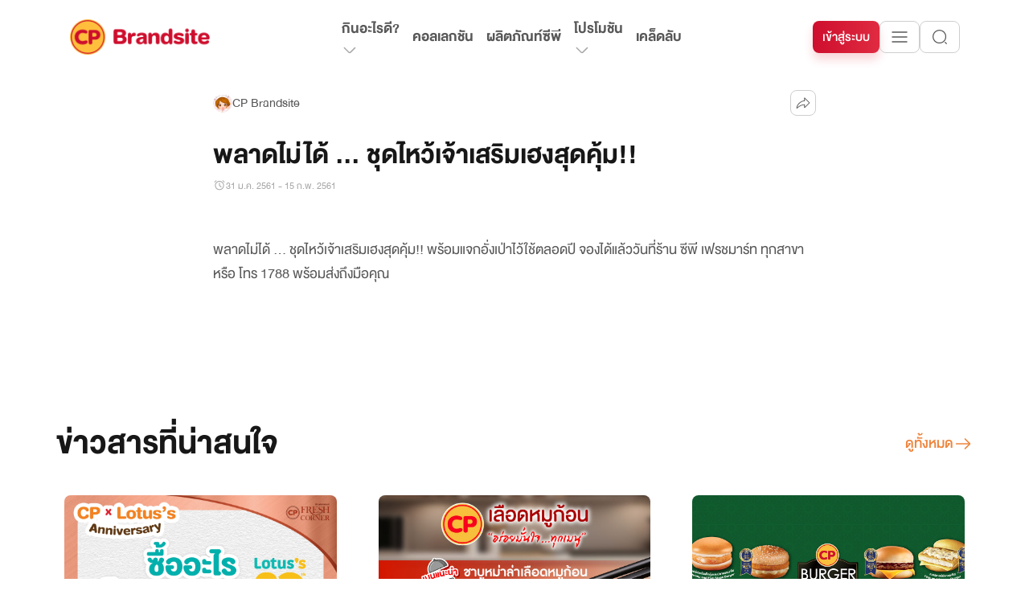

--- FILE ---
content_type: text/html; charset=utf-8
request_url: https://www.cpbrandsite.com/news/75
body_size: 10545
content:
<!DOCTYPE html><html lang="th"><head><title>พลาดไม่ได้ … ชุดไหว้เจ้าเสริมเฮงสุดคุ้ม!!</title><meta charSet="utf-8"/><meta name="viewport" content="width=device-width, initial-scale=1"/><meta name="mobile-web-app-capable" content="yes"/><meta name="apple-mobile-web-app-capable" content="yes"/><meta name="description" content="พลาดไม่ได้ … ชุดไหว้เจ้าเสริมเฮงสุดคุ้ม!! พร้อมแจกอั่งเป่าไว้ใช้ตลอดปี จองได้แล้ววันที่ร้าน ซีพี เฟรชมาร์ท ทุกสาขา หรือ โทร 1788 พร้อมส่งถึงมือคุณ"/><meta name="keywords" content="กินอะไรดี, อร่อยง่าย, อร่อยเพื่อสุขภาพ, เมนูอาหาร, เนื้อหมูสด, เนื้อไก่สด, ต้ม, แกง, สลัด, ยำ, ผัด, ทอด, เบเกอรี่, ขนม, เมนูแนะนำ, สูตรอาหาร"/><link rel="shortcut icon" href="/favicons/favicon.ico"/><meta property="og:title" content="พลาดไม่ได้ … ชุดไหว้เจ้าเสริมเฮงสุดคุ้ม!!"/><meta property="og:locale" content="th_TH"/><meta property="og:description" content="พลาดไม่ได้ … ชุดไหว้เจ้าเสริมเฮงสุดคุ้ม!! พร้อมแจกอั่งเป่าไว้ใช้ตลอดปี จองได้แล้ววันที่ร้าน ซีพี เฟรชมาร์ท ทุกสาขา หรือ โทร 1788 พร้อมส่งถึงมือคุณ"/><meta property="og:type" content="website"/><meta property="og:site_name" content="cpbrandsite"/><meta property="og:url" content="https://cpbrandsite.com/news/75"/><meta property="og:image" content="https://cdn-cms.cpbrandsite.com/web/activity/f65oklwohft4dfgt3nffncf9kca6rl7hiiooqnt7.jpg"/><meta property="og:image:alt" content="พลาดไม่ได้ … ชุดไหว้เจ้าเสริมเฮงสุดคุ้ม!!"/><meta property="og:image:width" content="1200"/><meta property="og:image:height" content="630"/><meta property="fb:app_id" content="8603308909702017"/><meta name="twitter:card" content="summary_large_image"/><meta name="twitter:title" content="พลาดไม่ได้ … ชุดไหว้เจ้าเสริมเฮงสุดคุ้ม!!"/><meta name="twitter:description" content="พลาดไม่ได้ … ชุดไหว้เจ้าเสริมเฮงสุดคุ้ม!! พร้อมแจกอั่งเป่าไว้ใช้ตลอดปี จองได้แล้ววันที่ร้าน ซีพี เฟรชมาร์ท ทุกสาขา หรือ โทร 1788 พร้อมส่งถึงมือคุณ"/><meta name="twitter:image" content="https://cdn-cms.cpbrandsite.com/web/activity/f65oklwohft4dfgt3nffncf9kca6rl7hiiooqnt7.jpg"/><link rel="preload" href="/images/menubar/icon-brand-desktop.png" as="image" fetchpriority="high"/><meta name="next-head-count" content="24"/><link rel="preload" href="/_next/static/css/f75b26bc252d49ba.css" as="style"/><link rel="stylesheet" href="/_next/static/css/f75b26bc252d49ba.css" data-n-g=""/><noscript data-n-css=""></noscript><script defer="" nomodule="" src="/_next/static/chunks/polyfills-42372ed130431b0a.js"></script><script src="/_next/static/chunks/webpack-69be1a8f0a11bb0b.js" defer=""></script><script src="/_next/static/chunks/framework-ee832f5d8d5592a3.js" defer=""></script><script src="/_next/static/chunks/main-5b51f37366a131d2.js" defer=""></script><script src="/_next/static/chunks/pages/_app-87e80c91d674dd0a.js" defer=""></script><script src="/_next/static/chunks/430-6802b29938f59182.js" defer=""></script><script src="/_next/static/chunks/5680-8805bae7e806823b.js" defer=""></script><script src="/_next/static/chunks/9105-3ab377e3887d85e2.js" defer=""></script><script src="/_next/static/chunks/1846-758afda16e030778.js" defer=""></script><script src="/_next/static/chunks/3977-dedc7fb27e7a9e09.js" defer=""></script><script src="/_next/static/chunks/9670-3a00f68d529cdb3e.js" defer=""></script><script src="/_next/static/chunks/9485-0689f8d74505bfde.js" defer=""></script><script src="/_next/static/chunks/pages/news/%5Bslug%5D-e40fd26cc5e58a05.js" defer=""></script><script src="/_next/static/9b68KEVbUhMy2FI5g033v/_buildManifest.js" defer=""></script><script src="/_next/static/9b68KEVbUhMy2FI5g033v/_ssgManifest.js" defer=""></script><style data-styled="" data-styled-version="6.1.19">.ant-popover-inner{padding:0px!important;}/*!sc*/
data-styled.g1[id="sc-global-iCHpyq1"]{content:"sc-global-iCHpyq1,"}/*!sc*/
.OeKEl{margin:0px;--tw-border-opacity:1;border-color:rgb(235 235 235 / var(--tw-border-opacity, 1));}/*!sc*/
data-styled.g12[id="ArticleDetailstyle__CustomDivider-sc-172bvvu-9"]{content:"OeKEl,"}/*!sc*/
.gzMSom{--tw-bg-opacity:1;background-color:rgb(255 255 255 / var(--tw-bg-opacity, 1));padding-top:72px;}/*!sc*/
@media (max-width:991px){.gzMSom{padding-top:3.5rem;}}/*!sc*/
data-styled.g46[id="Layoutstyle__CustomLayout-sc-1y0f9al-0"]{content:"gzMSom,"}/*!sc*/
@media (max-width:767px){.ccrDot{margin:0px!important;height:100vh!important;max-width:100vw!important;}.ccrDot >div{height:100%;}}/*!sc*/
data-styled.g49[id="AlertModalstyle__CustomModal-sc-18u5e4a-0"]{content:"ccrDot,"}/*!sc*/
.beuTkA{width:fit-content;min-width:900px!important;padding-top:2.5rem;padding-bottom:2.5rem;}/*!sc*/
.beuTkA .ant-modal-content{border-radius:1rem!important;box-shadow:0px 7px 16px 0px rgba(0,0,0,0.05)!important;}/*!sc*/
@media (max-width:991px){.beuTkA{width:100%!important;min-width:0px!important;}}/*!sc*/
@media (max-width:767px){.beuTkA .ant-modal-content{border-radius:0px!important;background-color:transparent!important;padding-left:0.75rem!important;padding-right:0.75rem!important;--tw-shadow:0 0 #0000!important;--tw-shadow-colored:0 0 #0000!important;box-shadow:var(--tw-ring-offset-shadow, 0 0 #0000),var(--tw-ring-shadow, 0 0 #0000),var(--tw-shadow)!important;}}/*!sc*/
data-styled.g89[id="InterestModalstyle__ModalContainer-sc-p7aqt3-0"]{content:"beuTkA,"}/*!sc*/
.fDiQOT{position:fixed;left:0px;right:0px;top:0px;z-index:50;min-height:100vh;background-color:rgba(255, 255, 255, 0.75);--tw-backdrop-blur:blur(10px);-webkit-backdrop-filter:var(--tw-backdrop-blur) var(--tw-backdrop-brightness) var(--tw-backdrop-contrast) var(--tw-backdrop-grayscale) var(--tw-backdrop-hue-rotate) var(--tw-backdrop-invert) var(--tw-backdrop-opacity) var(--tw-backdrop-saturate) var(--tw-backdrop-sepia);backdrop-filter:var(--tw-backdrop-blur) var(--tw-backdrop-brightness) var(--tw-backdrop-contrast) var(--tw-backdrop-grayscale) var(--tw-backdrop-hue-rotate) var(--tw-backdrop-invert) var(--tw-backdrop-opacity) var(--tw-backdrop-saturate) var(--tw-backdrop-sepia);display:none;}/*!sc*/
@media (max-width:767px){.fDiQOT{background-image:linear-gradient( 180deg,rgba(255,255,255,0.75),white );}}/*!sc*/
data-styled.g90[id="InterestModalstyle__MaskContainer-sc-p7aqt3-1"]{content:"fDiQOT,"}/*!sc*/
.fDLBqa{--tw-bg-opacity:1;background-color:rgb(23 23 23 / var(--tw-bg-opacity, 1));padding-top:1.5rem;padding-bottom:1.5rem;text-align:center;font-size:0.875rem;line-height:1.25rem;font-weight:400;--tw-text-opacity:1;color:rgb(88 88 88 / var(--tw-text-opacity, 1));}/*!sc*/
.fDLBqa a:hover{--tw-text-opacity:1;color:rgb(238 132 60 / var(--tw-text-opacity, 1));}/*!sc*/
@media (max-width:991px){.fDLBqa{padding-top:1rem;padding-bottom:1rem;}}/*!sc*/
@media (max-width:767px){.fDLBqa a:hover{--tw-bg-opacity:1;background-color:rgb(23 23 23 / var(--tw-bg-opacity, 1));--tw-text-opacity:1;color:rgb(88 88 88 / var(--tw-text-opacity, 1));}}/*!sc*/
@media (max-width:575px){.fDLBqa{font-size:0.75rem;line-height:1rem;}}/*!sc*/
data-styled.g91[id="CopyrightFooterstyle__Container-sc-1rjn8y0-0"]{content:"fDLBqa,"}/*!sc*/
.jaexpl{margin-top:0px;margin-bottom:0px;}/*!sc*/
@media (max-width:991px){.jaexpl{margin-top:1rem;margin-bottom:1rem;}}/*!sc*/
data-styled.g92[id="Contactstyle__Container-sc-1lyemse-0"]{content:"jaexpl,"}/*!sc*/
.kYWvAE{margin-bottom:1rem;width:11rem;cursor:pointer;}/*!sc*/
@media (max-width:991px){.kYWvAE{margin-bottom:0.75rem;width:13rem;}}/*!sc*/
data-styled.g93[id="Contactstyle__BrandLogo-sc-1lyemse-1"]{content:"kYWvAE,"}/*!sc*/
.lnpslq{width:13rem;font-size:1.25rem;line-height:20px;font-weight:300;--tw-text-opacity:1;color:rgb(206 206 206 / var(--tw-text-opacity, 1));}/*!sc*/
@media (max-width:991px){.lnpslq{width:100%;}}/*!sc*/
data-styled.g94[id="Contactstyle__BrandDesc-sc-1lyemse-2"]{content:"lnpslq,"}/*!sc*/
.hduHBS{display:flex;align-items:center;gap:0.25rem;fill:orange-50;}/*!sc*/
data-styled.g95[id="Contactstyle__CustomLink-sc-1lyemse-3"]{content:"hduHBS,"}/*!sc*/
.jgWyHD{margin-top:0.25rem;margin-bottom:0.25rem;width:fit-content;font-size:28px;line-height:30px;--tw-text-opacity:1;color:rgb(255 255 255 / var(--tw-text-opacity, 1));}/*!sc*/
.jgWyHD svg{aspect-ratio:1/1;width:1rem;fill:white;transition:all 0.1s ease-in;}/*!sc*/
.jgWyHD:hover{--tw-text-opacity:1;color:rgb(255 255 255 / var(--tw-text-opacity, 1));}/*!sc*/
.jgWyHD:hover svg{fill:#EE843C;transition:all 0.1s ease-in;}/*!sc*/
@media (max-width:767px){.jgWyHD:hover{--tw-text-opacity:1;color:rgb(255 255 255 / var(--tw-text-opacity, 1));}.jgWyHD:hover svg{fill:white;}}/*!sc*/
data-styled.g96[id="Contactstyle__Phone-sc-1lyemse-4"]{content:"jgWyHD,"}/*!sc*/
.cCfJgo{font-size:1.25rem;line-height:1.75rem;font-weight:400;--tw-text-opacity:1;color:rgb(255 191 60 / var(--tw-text-opacity, 1));}/*!sc*/
.cCfJgo svg{aspect-ratio:1/1;width:1rem;fill:#FFBF3C;transition:all 0.1s ease-in;}/*!sc*/
.cCfJgo:hover{--tw-text-opacity:1;color:rgb(255 191 60 / var(--tw-text-opacity, 1));}/*!sc*/
.cCfJgo:hover svg{aspect-ratio:1/1;width:1rem;fill:#EE843C;transition:all 0.1s ease-in;}/*!sc*/
@media (max-width:767px){.cCfJgo:hover{--tw-text-opacity:1;color:rgb(255 191 60 / var(--tw-text-opacity, 1));}.cCfJgo:hover svg{fill:#FFBF3C;}}/*!sc*/
data-styled.g97[id="Contactstyle__Mail-sc-1lyemse-5"]{content:"cCfJgo,"}/*!sc*/
.hIZnNs{margin-bottom:0.25rem;font-size:1.5rem;line-height:2rem;font-weight:700;--tw-text-opacity:1;color:rgb(255 255 255 / var(--tw-text-opacity, 1));}/*!sc*/
@media (max-width:991px){.hIZnNs{margin-bottom:0.5rem;font-size:28px;line-height:30px;}}/*!sc*/
data-styled.g99[id="Socialstyle__Title-sc-ggwj0g-1"]{content:"hIZnNs,"}/*!sc*/
.hraMsC{display:flex;align-items:center;gap:1rem;}/*!sc*/
.hraMsC svg{height:2rem!important;width:2rem!important;fill:#CECECE;transition:all 0.1s ease-in;}/*!sc*/
.hraMsC svg:hover{fill:#EE843C;transition:all 0.1s ease-in;}/*!sc*/
@media (max-width:991px){.hraMsC svg{height:2.5rem!important;width:2.5rem!important;}.hraMsC svg:hover{fill:#CECECE;}}/*!sc*/
data-styled.g100[id="Socialstyle__SocialWrapper-sc-ggwj0g-2"]{content:"hraMsC,"}/*!sc*/
.ljLVrL{position:relative;--tw-bg-opacity:1;background-color:rgb(23 23 23 / var(--tw-bg-opacity, 1));padding-left:1rem;padding-right:1rem;padding-bottom:1rem;padding-top:3rem;}/*!sc*/
data-styled.g106[id="FooterMobilestyle__Container-sc-1ya5495-0"]{content:"ljLVrL,"}/*!sc*/
.hAbaKq{margin-bottom:0.5rem;font-size:28px;font-weight:700;line-height:30px;--tw-text-opacity:1;color:rgb(255 255 255 / var(--tw-text-opacity, 1));}/*!sc*/
.hAbaKq :hover{--tw-text-opacity:1;color:rgb(255 255 255 / var(--tw-text-opacity, 1));}/*!sc*/
data-styled.g107[id="FooterMobilestyle__Title-sc-1ya5495-1"]{content:"hAbaKq,"}/*!sc*/
.hcOvSS{width:1rem;rotate:180deg;transition:all 0.3s ease-in;}/*!sc*/
data-styled.g108[id="FooterMobilestyle__CollapseArrow-sc-1ya5495-2"]{content:"hcOvSS,"}/*!sc*/
.guqtDT .ant-collapse-header,.guqtDT .ant-collapse-content-box{padding:0px!important;}/*!sc*/
data-styled.g109[id="FooterMobilestyle__CustomCollapse-sc-1ya5495-3"]{content:"guqtDT,"}/*!sc*/
.gycVFR{--tw-bg-opacity:1;background-color:rgb(23 23 23 / var(--tw-bg-opacity, 1));padding-left:1rem;padding-right:1rem;}/*!sc*/
data-styled.g111[id="FooterMobilestyle__ContainerDivider-sc-1ya5495-5"]{content:"gycVFR,"}/*!sc*/
.bdXMfF{margin-left:auto;margin-right:auto;height:1px;width:100%;max-width:1314px;--tw-bg-opacity:1;background-color:rgb(167 167 167 / var(--tw-bg-opacity, 1));opacity:0.2;}/*!sc*/
data-styled.g112[id="FooterMobilestyle__Divider-sc-1ya5495-6"]{content:"bdXMfF,"}/*!sc*/
.likejQ{right:2.5rem;z-index:40;}/*!sc*/
@media (max-width:767px){.likejQ{right:1rem;}}/*!sc*/
data-styled.g113[id="BackTopstyle__CustomBackTop-sc-1cilcae-0"]{content:"likejQ,"}/*!sc*/
.eXelnH{margin-bottom:5rem;width:100%;}/*!sc*/
data-styled.g480[id="ActivityDetailstyle__Container-sc-tkumow-0"]{content:"eXelnH,"}/*!sc*/
.iyzdYp{margin-left:auto;margin-right:auto;margin-top:2.5rem;display:flex;max-width:750px;flex-direction:column;gap:1.5rem;}/*!sc*/
@media (max-width:767px){.iyzdYp{margin-left:1rem;margin-right:1rem;}}/*!sc*/
data-styled.g481[id="ActivityDetailstyle__Wrapper-sc-tkumow-1"]{content:"iyzdYp,"}/*!sc*/
.ftLhgO{display:flex;gap:0.75rem;}/*!sc*/
.ftLhgO >div{display:flex!important;align-self:center;}/*!sc*/
data-styled.g482[id="ActivityDetailstyle__CustomAvatar-sc-tkumow-2"]{content:"ftLhgO,"}/*!sc*/
.gHcoFe{height:0.75rem!important;}/*!sc*/
data-styled.g483[id="ActivityDetailstyle__CustomAvatarText-sc-tkumow-3"]{content:"gHcoFe,"}/*!sc*/
.dgJHj{margin-bottom:2.5rem;display:flex;gap:1rem;}/*!sc*/
data-styled.g485[id="ActivityDetailstyle__WrapperAddress-sc-tkumow-5"]{content:"dgJHj,"}/*!sc*/
.eAAZL{height:0.75rem!important;}/*!sc*/
.eAAZL >span{width:7rem!important;min-width:7rem!important;}/*!sc*/
data-styled.g486[id="ActivityDetailstyle__CustomAddressText-sc-tkumow-6"]{content:"eAAZL,"}/*!sc*/
.cOIsGX{height:2rem!important;width:100%!important;}/*!sc*/
data-styled.g487[id="ActivityDetailstyle__Title-sc-tkumow-7"]{content:"cOIsGX,"}/*!sc*/
.btDwmV{min-height:500px!important;width:100%!important;}/*!sc*/
.btDwmV svg{display:none;}/*!sc*/
data-styled.g488[id="ActivityDetailstyle__SkeletonImage-sc-tkumow-8"]{content:"btDwmV,"}/*!sc*/
</style></head><body><script type="text/javascript">
                            !function(){var i="analytics",analytics=window[i]=window[i]||[];
                            if(!analytics.initialize)if(analytics.invoked)window.console&&console.error&&console.error("Segment snippet included twice.");
                            else{analytics.invoked=!0;analytics.methods=["trackSubmit","trackClick","trackLink","trackForm","pageview","identify","reset","group","track","ready","alias","debug","page","screen","once","off","on","addSourceMiddleware","addIntegrationMiddleware","setAnonymousId","addDestinationMiddleware","register"];
                            analytics.factory=function(e){return function(){if(window[i].initialized)return window[i][e].apply(window[i],arguments);
                            var n=Array.prototype.slice.call(arguments);if(["track","screen","alias","group","page","identify"].indexOf(e)>-1){var c=document.querySelector("link[rel='canonical']");
                            n.push({__t:"bpc",c:c&&c.getAttribute("href")||void 0,p:location.pathname,u:location.href,s:location.search,t:document.title,r:document.referrer})}n.unshift(e);analytics.push(n);
                            return analytics}};for(var n=0;n<analytics.methods.length;n++){var key=analytics.methods[n];analytics[key]=analytics.factory(key)}analytics.load=function(key,n){var t=document.createElement("script");
                            t.type="text/javascript";t.async=!0;t.setAttribute("data-global-segment-analytics-key",i);t.src="https://cdn.segment.com/analytics.js/v1/" + key + "/analytics.min.js";
                            var r=document.getElementsByTagName("script")[0];r.parentNode.insertBefore(t,r);analytics._loadOptions=n};analytics._writeKey="XxufVNL4VJl1lXYF07Fuf65ASYVegMtm";;analytics.SNIPPET_VERSION="5.2.0";
                            analytics.load("XxufVNL4VJl1lXYF07Fuf65ASYVegMtm");analytics.page();}}();
                            </script><div id="__next"><div class="ant-layout Layoutstyle__CustomLayout-sc-1y0f9al-0 gzMSom css-u5cpu9"><div class="InterestModalstyle__MaskContainer-sc-p7aqt3-1 fDiQOT"></div><div class="ActivityDetailstyle__Container-sc-tkumow-0 eXelnH"><div class="ActivityDetailstyle__Wrapper-sc-tkumow-1 iyzdYp"><div class="ActivityDetailstyle__CustomAvatar-sc-tkumow-2 ftLhgO"><div class="ant-skeleton ant-skeleton-element ant-skeleton-active css-u5cpu9"><span class="ant-skeleton-avatar ant-skeleton-avatar-sm ant-skeleton-avatar-circle"></span></div><div class="ant-skeleton ant-skeleton-element ant-skeleton-active ActivityDetailstyle__CustomAvatarText-sc-tkumow-3 gHcoFe css-u5cpu9"><span class="ant-skeleton-input ActivityDetailstyle__CustomAvatarText-sc-tkumow-3 gHcoFe"></span></div></div><div class="ant-divider css-u5cpu9 ant-divider-horizontal ArticleDetailstyle__CustomDivider-sc-172bvvu-9 OeKEl" role="separator"></div><div class="ant-row css-u5cpu9" style="row-gap:12px"><div class="ant-skeleton ant-skeleton-element ant-skeleton-active ActivityDetailstyle__Title-sc-tkumow-7 cOIsGX css-u5cpu9"><span class="ant-skeleton-input ActivityDetailstyle__Title-sc-tkumow-7 cOIsGX"></span></div><div class="ant-skeleton ant-skeleton-element ant-skeleton-active ActivityDetailstyle__Title-sc-tkumow-7 cOIsGX css-u5cpu9"><span class="ant-skeleton-input ActivityDetailstyle__Title-sc-tkumow-7 cOIsGX"></span></div></div><div class="ActivityDetailstyle__WrapperAddress-sc-tkumow-5 dgJHj"><div class="ant-skeleton ant-skeleton-element ant-skeleton-active ActivityDetailstyle__CustomAddressText-sc-tkumow-6 eAAZL css-u5cpu9"><span class="ant-skeleton-input ActivityDetailstyle__CustomAddressText-sc-tkumow-6 eAAZL"></span></div><div class="ant-skeleton ant-skeleton-element ant-skeleton-active ActivityDetailstyle__CustomAddressText-sc-tkumow-6 eAAZL css-u5cpu9"><span class="ant-skeleton-input ActivityDetailstyle__CustomAddressText-sc-tkumow-6 eAAZL"></span></div></div><div><div class="ant-skeleton css-u5cpu9"><div class="ant-skeleton-content"><h3 class="ant-skeleton-title" style="width:38%"></h3><ul class="ant-skeleton-paragraph"><li></li><li></li><li></li><li></li><li></li><li></li><li style="width:61%"></li></ul></div></div></div><div class="ant-skeleton ant-skeleton-element ant-skeleton-active ActivityDetailstyle__SkeletonImage-sc-tkumow-8 btDwmV css-u5cpu9"><div class="ant-skeleton-image ActivityDetailstyle__SkeletonImage-sc-tkumow-8 btDwmV"><svg viewBox="0 0 1098 1024" xmlns="http://www.w3.org/2000/svg" class="ant-skeleton-image-svg"><title>Image placeholder</title><path d="M365.714286 329.142857q0 45.714286-32.036571 77.677714t-77.677714 32.036571-77.677714-32.036571-32.036571-77.677714 32.036571-77.677714 77.677714-32.036571 77.677714 32.036571 32.036571 77.677714zM950.857143 548.571429l0 256-804.571429 0 0-109.714286 182.857143-182.857143 91.428571 91.428571 292.571429-292.571429zM1005.714286 146.285714l-914.285714 0q-7.460571 0-12.873143 5.412571t-5.412571 12.873143l0 694.857143q0 7.460571 5.412571 12.873143t12.873143 5.412571l914.285714 0q7.460571 0 12.873143-5.412571t5.412571-12.873143l0-694.857143q0-7.460571-5.412571-12.873143t-12.873143-5.412571zM1097.142857 164.571429l0 694.857143q0 37.741714-26.843429 64.585143t-64.585143 26.843429l-914.285714 0q-37.741714 0-64.585143-26.843429t-26.843429-64.585143l0-694.857143q0-37.741714 26.843429-64.585143t64.585143-26.843429l914.285714 0q37.741714 0 64.585143 26.843429t26.843429 64.585143z" class="ant-skeleton-image-path"></path></svg></div></div></div></div><div class="FooterMobilestyle__Container-sc-1ya5495-0 ljLVrL"><div class="ant-collapse ant-collapse-icon-position-end ant-collapse-ghost FooterMobilestyle__CustomCollapse-sc-1ya5495-3 guqtDT css-u5cpu9"><div class="ant-collapse-item"><div class="ant-collapse-header" role="button" aria-expanded="false" aria-disabled="false" tabindex="0"><div class="ant-collapse-expand-icon"><img alt="collapse arrow" loading="lazy" width="16" height="8" decoding="async" data-nimg="1" class="FooterMobilestyle__CollapseArrow-sc-1ya5495-2 hcOvSS ant-collapse-arrow" style="color:transparent" src="/icons/arrow-top-white.svg"/></div><span class="ant-collapse-header-text"><div class="FooterMobilestyle__Title-sc-1ya5495-1 hAbaKq">กินอะไรดี?</div></span></div></div><div class="ant-collapse-item"><div class="ant-collapse-header" role="button" aria-expanded="false" aria-disabled="false" tabindex="0"><div class="ant-collapse-expand-icon"><img alt="collapse arrow" loading="lazy" width="16" height="8" decoding="async" data-nimg="1" class="FooterMobilestyle__CollapseArrow-sc-1ya5495-2 hcOvSS ant-collapse-arrow" style="color:transparent" src="/icons/arrow-top-white.svg"/></div><span class="ant-collapse-header-text"><div class="FooterMobilestyle__Title-sc-1ya5495-1 hAbaKq">ผลิตภัณฑ์ซีพี</div></span></div></div></div><div class="FooterMobilestyle__Title-sc-1ya5495-1 hAbaKq"><a href="/collection">คอลเลกชัน</a></div><div class="FooterMobilestyle__Title-sc-1ya5495-1 hAbaKq"><a href="/news">ข่าวสาร</a></div><div class="FooterMobilestyle__Title-sc-1ya5495-1 hAbaKq"><a href="/tips-tricks">เคล็ดลับ</a></div><div class="FooterMobilestyle__Title-sc-1ya5495-1 hAbaKq"><a href="/food-service">ฟู้ดเซอร์วิส</a></div><div class="FooterMobilestyle__Title-sc-1ya5495-1 hAbaKq"><a href="/contact">ติดต่อเรา</a></div><div class="Contactstyle__Container-sc-1lyemse-0 jaexpl"><img alt="cpbrand" fetchpriority="high" width="176" height="46" decoding="async" data-nimg="1" class="Contactstyle__BrandLogo-sc-1lyemse-1 kYWvAE" style="color:transparent" src="/images/menubar/icon-brand-desktop.png"/><div class="Contactstyle__BrandDesc-sc-1lyemse-2 lnpslq">ผลิตภัณฑ์อาหารซีพี &quot;จากใจสู่จาน&quot; ศูนย์ผู้บริโภค ซีพีเอฟ</div><a href="tel:6628008000" aria-label="Phone" class="Contactstyle__CustomLink-sc-1lyemse-3 Contactstyle__Phone-sc-1lyemse-4 hduHBS jgWyHD"><svg width="16" height="16" viewBox="0 0 16 16" xmlns="http://www.w3.org/2000/svg"><g id="ion:call"><path id="Vector" d="M12.2186 15C11.6086 15 10.7517 14.7793 9.46861 14.0625C7.9083 13.1875 6.70142 12.3796 5.14955 10.8318C3.6533 9.33652 2.92517 8.36839 1.90611 6.51402C0.754861 4.42027 0.951111 3.32277 1.17049 2.8537C1.43174 2.29308 1.81736 1.95777 2.3158 1.62495C2.59891 1.43947 2.89851 1.28046 3.2108 1.14995C3.24205 1.13652 3.27111 1.1237 3.29705 1.11214C3.45174 1.04245 3.68611 0.937142 3.98299 1.04964C4.18111 1.12402 4.35799 1.2762 4.63486 1.54964C5.20267 2.10964 5.97861 3.35683 6.26486 3.96933C6.45705 4.38214 6.58424 4.65464 6.58455 4.96027C6.58455 5.31808 6.40455 5.59402 6.18611 5.89183C6.14517 5.94777 6.10455 6.0012 6.06517 6.05308C5.82736 6.36558 5.77517 6.45589 5.80955 6.61714C5.87924 6.9412 6.39892 7.90589 7.25299 8.75808C8.10705 9.61027 9.04392 10.0971 9.36924 10.1665C9.53736 10.2025 9.62955 10.1481 9.95205 9.90183C9.9983 9.86652 10.0458 9.82995 10.0955 9.79339C10.4286 9.54558 10.6917 9.37027 11.0411 9.37027H11.043C11.347 9.37027 11.6074 9.50214 12.0386 9.71964C12.6011 10.0034 13.8858 10.7693 14.4492 11.3378C14.7233 11.614 14.8761 11.7903 14.9508 11.9881C15.0633 12.2859 14.9574 12.5193 14.8883 12.6756C14.8767 12.7015 14.8639 12.73 14.8505 12.7615C14.7189 13.0733 14.559 13.3722 14.3727 13.6546C14.0405 14.1515 13.7039 14.5362 13.142 14.7978C12.8535 14.9342 12.5378 15.0034 12.2186 15Z"></path></g></svg><span>+66 (0) 2800 8000</span></a><a href="mailto:consumercenter@cpf.co.th" aria-label="Mail" class="Contactstyle__CustomLink-sc-1lyemse-3 Contactstyle__Mail-sc-1lyemse-5 hduHBS cCfJgo"><svg width="16" height="16" viewBox="0 0 16 16" xmlns="http://www.w3.org/2000/svg"><g id="ion:mail"><path id="Vector" d="M13.25 2.5H2.75C2.28602 2.5005 1.84119 2.68503 1.51311 3.01311C1.18503 3.34119 1.0005 3.78602 1 4.25V11.75C1.0005 12.214 1.18503 12.6588 1.51311 12.9869C1.84119 13.315 2.28602 13.4995 2.75 13.5H13.25C13.714 13.4995 14.1588 13.315 14.4869 12.9869C14.815 12.6588 14.9995 12.214 15 11.75V4.25C14.9995 3.78602 14.815 3.34119 14.4869 3.01311C14.1588 2.68503 13.714 2.5005 13.25 2.5ZM12.8069 5.39469L8.30688 8.89469C8.21912 8.9629 8.11115 8.99994 8 8.99994C7.88885 8.99994 7.78088 8.9629 7.69312 8.89469L3.19313 5.39469C3.14025 5.35476 3.09585 5.30472 3.06248 5.24749C3.02911 5.19025 3.00746 5.12695 2.99877 5.06127C2.99007 4.99559 2.99452 4.92884 3.01185 4.86489C3.02919 4.80094 3.05905 4.74108 3.09972 4.68878C3.14039 4.63647 3.19104 4.59277 3.24874 4.56021C3.30645 4.52766 3.37004 4.50689 3.43584 4.49913C3.50164 4.49136 3.56832 4.49675 3.63201 4.51498C3.69571 4.53321 3.75515 4.56391 3.80687 4.60531L8 7.86656L12.1931 4.60531C12.298 4.52613 12.4298 4.4914 12.56 4.50864C12.6903 4.52587 12.8085 4.59369 12.8892 4.69741C12.9698 4.80114 13.0064 4.93244 12.991 5.06293C12.9756 5.19341 12.9095 5.31259 12.8069 5.39469Z"></path></g></svg><span>consumercenter@cpf.co.th</span></a></div><div class="Socialstyle__Container-sc-ggwj0g-0 eoWFpk"><div class="Socialstyle__Title-sc-ggwj0g-1 hIZnNs">ช่องทางสื่อสารอื่นๆ</div><div class="Socialstyle__SocialWrapper-sc-ggwj0g-2 hraMsC"><a href="https://www.facebook.com/brandcp/" target="_blank" aria-label="facebook"><svg xmlns="http://www.w3.org/2000/svg" width="32" height="32" viewBox="0 0 32 32"><path fill-rule="evenodd" clip-rule="evenodd" d="M29.3334 16.0001C29.3334 8.63699 23.3631 2.66675 16 2.66675C8.63693 2.66675 2.66669 8.63699 2.66669 16.0001C2.66669 22.6548 7.54169 28.1709 13.9167 29.1721V19.8554H10.5304V16.0001H13.9167V13.0626C13.9167 9.72151 15.9078 7.87449 18.953 7.87449C20.4119 7.87449 21.9381 8.1352 21.9381 8.1352V11.4167H20.256C18.6006 11.4167 18.0828 12.4441 18.0828 13.5001V16.0001H21.7804L21.1899 19.8554H18.0834V29.1733C24.4584 28.1727 29.3334 22.6566 29.3334 16.0001Z"></path></svg></a><a href="https://www.youtube.com/user/cpbrandthailand" target="_blank" aria-label="youtube"><svg xmlns="http://www.w3.org/2000/svg" width="32" height="32" viewBox="0 0 32 32"><path fill-rule="evenodd" clip-rule="evenodd" d="M29.0621 10.7139C29.0621 10.7139 28.8017 8.87583 27.9987 8.06854C26.9853 7.00734 25.8481 7.00083 25.3273 6.93789C21.599 6.66663 15.9979 6.66663 15.9979 6.66663C15.9979 6.66663 10.3989 6.66663 6.66625 6.93789C6.14542 7.00083 5.01044 7.00517 3.99481 8.06854C3.18752 8.87583 2.93144 10.7139 2.93144 10.7139C2.76652 12.1477 2.67814 13.5893 2.66669 15.0325V17.0529C2.67835 18.4961 2.76673 19.9377 2.93144 21.3715C2.93144 21.3715 3.19186 23.2096 3.9883 24.0277C5.00393 25.0911 6.33639 25.0564 6.93318 25.1692C9.06643 25.3732 16 25.434 16 25.434C16 25.434 21.6055 25.434 25.3316 25.1584C25.8546 25.0954 26.9896 25.0889 28.0052 24.0277C28.806 23.2204 29.0664 21.3802 29.0664 21.3802C29.2313 19.9464 29.3197 18.5048 29.3312 17.0616V15.0303C29.3167 13.587 29.2262 12.1455 29.0599 10.7118L29.0621 10.7139ZM13.2375 19.5052V12.0117L20.4402 15.7704L13.2375 19.5052Z"></path></svg></a><a href="https://www.instagram.com/cpfood/" target="_blank" aria-label="instagram"><svg xmlns="http://www.w3.org/2000/svg" width="32" height="32" viewBox="0 0 32 32"><path d="M10.4778 2.76C9.05918 2.82693 8.09038 3.05333 7.24345 3.38613C6.36691 3.72773 5.62398 4.18613 4.88478 4.928C4.14558 5.66986 3.69038 6.41333 3.35118 7.2912C3.02291 8.14 2.80051 9.1096 2.73785 10.5291C2.67518 11.9485 2.66131 12.4048 2.66825 16.0256C2.67518 19.6464 2.69118 20.1003 2.75998 21.5227C2.82771 22.9411 3.05331 23.9096 3.38611 24.7568C3.72825 25.6333 4.18611 26.376 4.92825 27.1155C5.67038 27.8549 6.41331 28.3091 7.29331 28.6488C8.14131 28.9765 9.11118 29.2 10.5304 29.2621C11.9496 29.3243 12.4064 29.3387 16.0261 29.3317C19.6458 29.3248 20.1016 29.3088 21.5237 29.2413C22.9458 29.1739 23.9093 28.9467 24.7568 28.6155C25.6333 28.2725 26.3765 27.8155 27.1154 27.0731C27.8544 26.3307 28.3093 25.5867 28.6482 24.7083C28.9768 23.8603 29.2 22.8904 29.2616 21.4723C29.3237 20.0491 29.3384 19.5947 29.3314 15.9744C29.3245 12.3541 29.3082 11.9003 29.2408 10.4784C29.1733 9.05653 28.9474 8.09093 28.6149 7.2432C28.2722 6.36667 27.8149 5.62453 27.073 4.88453C26.3312 4.14453 25.5866 3.68986 24.7085 3.35173C23.86 3.02346 22.8906 2.79973 21.4714 2.7384C20.0522 2.67706 19.5954 2.66133 15.9744 2.66826C12.3533 2.6752 11.9 2.69066 10.4778 2.76ZM10.6336 26.8635C9.33358 26.8069 8.62771 26.5909 8.15731 26.4101C7.53438 26.1701 7.09065 25.88 6.62185 25.4157C6.15305 24.9515 5.86505 24.5061 5.62185 23.8845C5.43918 23.4141 5.21918 22.7091 5.15838 21.4091C5.09225 20.004 5.07838 19.5821 5.07065 16.0224C5.06291 12.4627 5.07651 12.0413 5.13811 10.6357C5.19358 9.3368 5.41091 8.63013 5.59145 8.16C5.83145 7.53627 6.12051 7.09333 6.58585 6.6248C7.05118 6.15627 7.49518 5.86773 8.11731 5.62453C8.58718 5.44106 9.29225 5.22293 10.5917 5.16106C11.9978 5.0944 12.4192 5.08106 15.9784 5.07333C19.5376 5.0656 19.96 5.07893 21.3666 5.1408C22.6656 5.19733 23.3725 5.41253 23.8421 5.59413C24.4653 5.83413 24.9088 6.1224 25.3773 6.58853C25.8458 7.05467 26.1346 7.49707 26.3778 8.12053C26.5616 8.58907 26.7797 9.29387 26.841 10.5941C26.908 12.0003 26.9232 12.4219 26.9296 15.9808C26.936 19.5397 26.9234 19.9624 26.8618 21.3675C26.805 22.6675 26.5896 23.3736 26.4085 23.8445C26.1685 24.4672 25.8792 24.9112 25.4136 25.3795C24.948 25.8477 24.5045 26.1363 23.8821 26.3795C23.4128 26.5627 22.7069 26.7813 21.4085 26.8432C20.0024 26.9093 19.581 26.9232 16.0205 26.9309C12.46 26.9387 12.04 26.9243 10.6338 26.8635M21.5032 8.87387C21.5037 9.19034 21.5981 9.49955 21.7743 9.76238C21.9506 10.0252 22.2009 10.2299 22.4935 10.3505C22.7861 10.4711 23.1079 10.5022 23.4181 10.4399C23.7284 10.3776 24.0133 10.2247 24.2366 10.0005C24.46 9.7763 24.6119 9.4909 24.673 9.1804C24.7342 8.86989 24.7019 8.54822 24.5802 8.25607C24.4585 7.96392 24.253 7.71441 23.9895 7.53911C23.726 7.3638 23.4165 7.27057 23.1 7.2712C22.6757 7.27205 22.2692 7.44136 21.9697 7.7419C21.6703 8.04244 21.5025 8.44961 21.5032 8.87387ZM9.15385 16.0133C9.16131 19.7947 12.2322 22.8531 16.0128 22.8459C19.7933 22.8387 22.8538 19.768 22.8466 15.9867C22.8394 12.2053 19.7677 9.14613 15.9866 9.1536C12.2056 9.16107 9.14665 12.2325 9.15385 16.0133ZM11.5554 16.0085C11.5537 15.1295 11.8127 14.2697 12.2996 13.5378C12.7865 12.8059 13.4795 12.2349 14.291 11.8969C15.1025 11.5589 15.9959 11.4691 16.8584 11.6389C17.7209 11.8087 18.5137 12.2304 19.1365 12.8508C19.7593 13.4711 20.1842 14.2622 20.3574 15.124C20.5306 15.9858 20.4443 16.8797 20.1095 17.6925C19.7748 18.5052 19.2065 19.2005 18.4765 19.6903C17.7466 20.1802 16.8878 20.4425 16.0088 20.4443C15.4251 20.4455 14.8469 20.3317 14.3072 20.1095C13.7675 19.8872 13.2768 19.5608 12.8633 19.1489C12.4497 18.737 12.1214 18.2476 11.897 17.7088C11.6726 17.17 11.5565 16.5922 11.5554 16.0085Z"></path></svg></a><a href="https://www.tiktok.com/@cpbrand_official" target="_blank" aria-label="tiktok"><svg xmlns="http://www.w3.org/2000/svg" width="32" height="32" viewBox="0 0 32 32"><path fill-rule="evenodd" clip-rule="evenodd" d="M20.6497 2.66663C21.0897 6.451 23.2019 8.70723 26.8743 8.94725V13.2037C24.7461 13.4117 22.8819 12.7156 20.7137 11.4035V19.3643C20.7137 29.4773 9.6886 32.6376 5.25615 25.3889C2.40787 20.7244 4.15204 12.5396 13.289 12.2116V16.7C12.5929 16.812 11.8488 16.9881 11.1687 17.2201C9.13654 17.9082 7.98443 19.1963 8.30446 21.4685C8.92052 25.8209 16.9053 27.1091 16.2413 18.6042V2.67463H20.6497V2.66663Z"></path></svg></a><a href="https://twitter.com/CPBrandTH" target="_blank" aria-label="twitter"><svg xmlns="http://www.w3.org/2000/svg" width="32" height="32" viewBox="0 0 32 32"><path d="M22.4256 6H25.8184L18.4061 14.4718L27.1261 26H20.2974L14.9497 19.0082L8.83071 26H5.43584L13.364 16.9385L4.99994 6H11.9999L16.8338 12.3908L22.4235 6H22.4256ZM21.2348 23.9692H23.1148L10.9794 7.9241H8.96199L21.2348 23.9692Z"></path></svg></a><a href="https://lin.ee/Qv5ErxW" target="_blank" aria-label="line"><svg xmlns="http://www.w3.org/2000/svg" width="32" height="32" viewBox="0 0 32 32"><path d="M24.884 14.4533C24.884 14.6389 24.8105 14.8168 24.6796 14.9483C24.5486 15.0797 24.3709 15.1539 24.1854 15.1546H22.2347V16.404H24.1854C24.371 16.404 24.5491 16.4777 24.6803 16.609C24.8116 16.7403 24.8854 16.9183 24.8854 17.104C24.8854 17.2896 24.8116 17.4677 24.6803 17.599C24.5491 17.7302 24.371 17.804 24.1854 17.804H21.5334C21.3485 17.8026 21.1717 17.7282 21.0414 17.5972C20.911 17.4661 20.8377 17.2888 20.8374 17.104V11.8026C20.8374 11.42 21.1507 11.1026 21.5374 11.1026H24.188C24.3662 11.114 24.5333 11.1928 24.6554 11.3231C24.7774 11.4534 24.8452 11.6254 24.8448 11.8039C24.8445 11.9824 24.7761 12.1541 24.6535 12.2839C24.531 12.4138 24.3636 12.492 24.1854 12.5026H22.2347V13.7533H24.1854C24.572 13.7533 24.884 14.068 24.884 14.4533ZM19.4214 17.7666C19.3499 17.7897 19.2752 17.8014 19.2 17.8013C19.0902 17.8036 18.9814 17.7795 18.8828 17.731C18.7842 17.6825 18.6986 17.611 18.6334 17.5226L15.9187 13.8373V17.104C15.9054 17.28 15.826 17.4444 15.6966 17.5644C15.5672 17.6844 15.3972 17.7511 15.2207 17.7511C15.0442 17.7511 14.8742 17.6844 14.7448 17.5644C14.6154 17.4444 14.536 17.28 14.5227 17.104V11.8026C14.5223 11.6183 14.5951 11.4413 14.7251 11.3106C14.8551 11.1798 15.0317 11.106 15.216 11.1053C15.3228 11.1087 15.4275 11.1358 15.5226 11.1847C15.6176 11.2336 15.7005 11.3031 15.7654 11.388L18.5014 15.088V11.8026C18.5014 11.42 18.8147 11.1026 19.2014 11.1026C19.584 11.1026 19.9014 11.42 19.9014 11.8026V17.104C19.901 17.2508 19.8544 17.3938 19.7683 17.5127C19.6821 17.6317 19.5608 17.7205 19.4214 17.7666ZM12.8214 17.8026C12.6365 17.8016 12.4596 17.7276 12.329 17.5968C12.1984 17.4659 12.1247 17.2888 12.124 17.104V11.8026C12.124 11.42 12.4374 11.1026 12.824 11.1026C13.2094 11.1026 13.5227 11.42 13.5227 11.8026V17.104C13.5216 17.2894 13.4473 17.4669 13.316 17.5978C13.1846 17.7287 13.0068 17.8023 12.8214 17.8026ZM10.7814 17.8026H8.13203C7.94693 17.8016 7.76969 17.7277 7.63868 17.5969C7.50767 17.4662 7.43343 17.2891 7.43203 17.104V11.8026C7.43203 11.42 7.74936 11.1026 8.13203 11.1026C8.5187 11.1026 8.83203 11.42 8.83203 11.8026V16.404H10.784C10.9697 16.404 11.1477 16.4777 11.279 16.609C11.4103 16.7403 11.484 16.9183 11.484 17.104C11.484 17.2896 11.4103 17.4677 11.279 17.599C11.1477 17.7302 10.9697 17.804 10.784 17.804L10.7814 17.8026ZM16.0014 3.42931C8.6507 3.42931 2.66803 8.28665 2.66803 14.2546C2.66803 19.6 7.41203 24.0786 13.8187 24.9293C14.252 25.0213 14.844 25.216 14.9934 25.5853C15.1267 25.9186 15.0814 26.436 15.036 26.7853L14.8534 27.9186C14.804 28.252 14.5867 29.236 16.0187 28.6346C17.4534 28.036 23.704 24.104 26.504 20.8853C28.4187 18.7866 29.3334 16.636 29.3334 14.2533C29.3334 8.28531 23.3494 3.42798 16 3.42798L16.0014 3.42931Z"></path></svg></a></div></div></div><div class="FooterMobilestyle__ContainerDivider-sc-1ya5495-5 gycVFR"><div class="FooterMobilestyle__Divider-sc-1ya5495-6 bdXMfF"></div></div><div class="CopyrightFooterstyle__Container-sc-1rjn8y0-0 fDLBqa">© <!-- -->2026<!-- --> บริษัท เจริญโภคภัณฑ์อาหาร จำกัด (มหาชน)<!-- --> <a href="/privacy" target="_blank" aria-label="Privacy Policy">นโยบายความเป็นส่วนตัว</a> <!-- -->|<!-- --> <a href="/terms" target="_blank" aria-label="Terms and Conditions">ข้อกำหนดและเงื่อนไข</a></div></div></div><script id="__NEXT_DATA__" type="application/json">{"props":{"pageProps":{"seo":{"title":"พลาดไม่ได้ … ชุดไหว้เจ้าเสริมเฮงสุดคุ้ม!!","description":"พลาดไม่ได้ … ชุดไหว้เจ้าเสริมเฮงสุดคุ้ม!! พร้อมแจกอั่งเป่าไว้ใช้ตลอดปี\u000b จองได้แล้ววันที่ร้าน ซีพี เฟรชมาร์ท ทุกสาขา หรือ โทร 1788 พร้อมส่งถึงมือคุณ","image":"https://cdn-cms.cpbrandsite.com/web/activity/f65oklwohft4dfgt3nffncf9kca6rl7hiiooqnt7.jpg","keywords":"กินอะไรดี, อร่อยง่าย, อร่อยเพื่อสุขภาพ, เมนูอาหาร, เนื้อหมูสด, เนื้อไก่สด, ต้ม, แกง, สลัด, ยำ, ผัด, ทอด, เบเกอรี่, ขนม, เมนูแนะนำ, สูตรอาหาร"},"url":"https://cpbrandsite.com/news/75"},"__N_SSP":true},"page":"/news/[slug]","query":{"slug":"75"},"buildId":"9b68KEVbUhMy2FI5g033v","isFallback":false,"isExperimentalCompile":false,"gssp":true,"scriptLoader":[]}</script><script defer src="https://static.cloudflareinsights.com/beacon.min.js/vcd15cbe7772f49c399c6a5babf22c1241717689176015" integrity="sha512-ZpsOmlRQV6y907TI0dKBHq9Md29nnaEIPlkf84rnaERnq6zvWvPUqr2ft8M1aS28oN72PdrCzSjY4U6VaAw1EQ==" data-cf-beacon='{"version":"2024.11.0","token":"79ef8fbfe01240d38b43cce9418ffe50","server_timing":{"name":{"cfCacheStatus":true,"cfEdge":true,"cfExtPri":true,"cfL4":true,"cfOrigin":true,"cfSpeedBrain":true},"location_startswith":null}}' crossorigin="anonymous"></script>
</body></html>

--- FILE ---
content_type: image/svg+xml
request_url: https://www.cpbrandsite.com/icons/share.svg
body_size: 307
content:
<svg width="24" height="24" viewBox="0 0 24 24" fill="none" xmlns="http://www.w3.org/2000/svg">
<path d="M21.8405 11.4325L14.5675 4.15953C14.4912 4.08334 14.3941 4.03146 14.2883 4.01046C14.1826 3.98945 14.073 4.00025 13.9734 4.04149C13.8737 4.08274 13.7886 4.15258 13.7286 4.2422C13.6687 4.33181 13.6367 4.43718 13.6366 4.54499V8.38149C8.68367 8.70786 2.69165 13.3817 2.00617 19.3509C1.98391 19.541 2.0222 19.7333 2.11558 19.9003C2.20897 20.0674 2.35269 20.2007 2.52627 20.2813C2.69985 20.3619 2.89443 20.3856 3.0823 20.3492C3.27017 20.3127 3.44175 20.2179 3.57259 20.0782C4.59626 18.9864 8.27275 15.509 13.6366 15.2844V19.0909C13.6367 19.1987 13.6687 19.3041 13.7286 19.3937C13.7886 19.4833 13.8737 19.5532 13.9734 19.5944C14.073 19.6357 14.1826 19.6465 14.2883 19.6255C14.3941 19.6045 14.4912 19.5526 14.5675 19.4764L21.8405 12.2034C21.9426 12.1012 22 11.9625 22 11.818C22 11.6734 21.9426 11.5348 21.8405 11.4325ZM14.7275 17.7745V14.7272C14.7275 14.5825 14.67 14.4437 14.5677 14.3414C14.4654 14.2391 14.3267 14.1817 14.182 14.1817C11.661 14.1817 9.20369 14.8408 6.87997 16.1408C5.52559 16.9017 4.27802 17.8386 3.16985 18.9273C3.59714 16.5127 5.00264 14.1999 7.16998 12.3571C9.31551 10.5397 11.9356 9.45425 14.182 9.45425C14.3267 9.45425 14.4654 9.39678 14.5677 9.29448C14.67 9.19219 14.7275 9.05344 14.7275 8.90878V5.86231L20.6832 11.818L14.7275 17.7745Z" fill="#585858"/>
</svg>


--- FILE ---
content_type: application/javascript; charset=UTF-8
request_url: https://www.cpbrandsite.com/_next/static/chunks/pages/product-ffec19bb758d0b0f.js
body_size: 8681
content:
(self.webpackChunk_N_E=self.webpackChunk_N_E||[]).push([[5345],{39973:function(t,e,r){(window.__NEXT_P=window.__NEXT_P||[]).push(["/product",function(){return r(64190)}])},86658:function(t,e,r){"use strict";r.d(e,{Z:function(){return y}});var a=r(75271),i=r(82187),n=r.n(i),o=r(75948);function d(t){return["small","middle","large"].includes(t)}function l(t){return!!t&&"number"==typeof t&&!Number.isNaN(t)}var s=r(7790),p=r(16365);let c=a.createContext({latestIndex:0}),m=c.Provider;var u=t=>{let{className:e,index:r,children:i,split:n,style:o}=t,{latestIndex:d}=a.useContext(c);return null==i?null:a.createElement(a.Fragment,null,a.createElement("div",{className:e,style:o},i),r<d&&n&&a.createElement("span",{className:"".concat(e,"-split")},n))},g=r(58114),h=function(t,e){var r={};for(var a in t)Object.prototype.hasOwnProperty.call(t,a)&&0>e.indexOf(a)&&(r[a]=t[a]);if(null!=t&&"function"==typeof Object.getOwnPropertySymbols)for(var i=0,a=Object.getOwnPropertySymbols(t);i<a.length;i++)0>e.indexOf(a[i])&&Object.prototype.propertyIsEnumerable.call(t,a[i])&&(r[a[i]]=t[a[i]]);return r};let x=a.forwardRef((t,e)=>{var r;let{getPrefixCls:i,direction:p,size:c,className:x,style:y,classNames:w,styles:f}=(0,s.dj)("space"),{size:b=null!=c?c:"small",align:v,className:C,rootClassName:P,children:k,direction:j="horizontal",prefixCls:B,split:_,style:I,wrap:R=!1,classNames:L,styles:N}=t,T=h(t,["size","align","className","rootClassName","children","direction","prefixCls","split","style","wrap","classNames","styles"]),[S,Z]=Array.isArray(b)?b:[b,b],D=d(Z),M=d(S),E=l(Z),z=l(S),O=(0,o.Z)(k,{keepEmpty:!0}),A=void 0===v&&"horizontal"===j?"center":v,W=i("space",B),[U,q,F]=(0,g.Z)(W),V=n()(W,x,q,"".concat(W,"-").concat(j),{["".concat(W,"-rtl")]:"rtl"===p,["".concat(W,"-align-").concat(A)]:A,["".concat(W,"-gap-row-").concat(Z)]:D,["".concat(W,"-gap-col-").concat(S)]:M},C,P,F),$=n()("".concat(W,"-item"),null!==(r=null==L?void 0:L.item)&&void 0!==r?r:w.item),H=0,G=O.map((t,e)=>{var r;null!=t&&(H=e);let i=(null==t?void 0:t.key)||"".concat($,"-").concat(e);return a.createElement(u,{className:$,key:i,index:e,split:_,style:null!==(r=null==N?void 0:N.item)&&void 0!==r?r:f.item},t)}),X=a.useMemo(()=>({latestIndex:H}),[H]);if(0===O.length)return null;let Y={};return R&&(Y.flexWrap="wrap"),!M&&z&&(Y.columnGap=S),!D&&E&&(Y.rowGap=Z),U(a.createElement("div",Object.assign({ref:e,className:V,style:Object.assign(Object.assign(Object.assign({},Y),y),I)},T),a.createElement(m,{value:X},G)))});x.Compact=p.ZP;var y=x},64190:function(t,e,r){"use strict";r.r(e),r.d(e,{__N_SSP:function(){return t6},default:function(){return t7}});var a=r(52676),i=r(86333),n=r(75271),o=r(54003),d=r(60147),l=r(11330),s=r(30609),p=r(28236),c=r(57493),m=r(1254),u=r(67130),g=r(96687),h=r(5963),x=r(86848);class y{static toDomain(t){let{id:e,title:r}=t;return{name:r,id:e}}}class w{async getAllMeatCategory(){try{let{data:t}=await (0,h.b)({query:g.UoE}),e=t.getAllMeatCategory.map(t=>y.toDomain(t));return(0,x.F2)(e)}catch(t){return console.error("error MeatCategoryRepositoryImpl.getAllMeatCategory",t),(0,x.t$)(t)}}}class f{async handle(){let t=await this.meatCategoryRepository.getAllMeatCategory(),e=t.value;return t.isLeft()?(0,x.t$)([]):(0,x.F2)(e)}constructor(t){this.meatCategoryRepository=t}}let b=(0,m.Ue)()((0,u.mW)(t=>({allMeatCategory:[],setAllMeatCategory:async()=>{try{c.w.setState({isLoading:!0});let e=new w,r=new f(e),a=await r.handle();a.isRight()&&t(()=>({allMeatCategory:a.value}))}catch(t){console.error("Error setAllMeatCategory",t)}finally{c.w.setState({isLoading:!1})}}})));var v=r(28595),C=r(60222);class P{async handle(t,e,r,a){let i=await this.productByMeatCategoryRepository.getProductByMeatCategory(t,(0,C.c)(e,r),r),n=i.value;if(i.isLeft())return(0,x.t$)(n);let o=this._handleProducts(e,n.products,a,t,n.total);return(0,x.F2)(o)}_mergeProducts(t,e){return[...t,...e]}_handleProducts(t,e,r,a,i){let n=this._mergeProducts(r,e);return{[a]:{products:n,total:i,currentPage:t,canLoadMore:(0,C.D)(n.length,i)}}}constructor(t){this.productByMeatCategoryRepository=t}}class k{static toDomain(t){let{slugUrl:e,thumbUrl:r,title:a,id:i,weight:n,tag:o}=t;return{id:i.toString(),name:a,slugUrl:(0,d.xb)(e)?i.toString():e,imageUrl:r,tag:o,weight:n}}}class j{async getProductByMeatCategory(t,e,r){try{let{data:a}=await (0,h.b)({query:g.M2D,variables:{where:{meatCategoryId:t},pagination:{limit:r,offset:e}}}),i={products:a.getAllProductByMeatCategory.products?a.getAllProductByMeatCategory.products.map(t=>k.toDomain(t)):[],total:a.getAllProductByMeatCategory.total};return(0,x.F2)(i)}catch(t){return console.error("error IProductByMeatCategoryRepository.getProductByMeatCategory",t),(0,x.t$)(t)}}}let B=(0,m.Ue)()((0,u.mW)((t,e)=>({productByMeatCategory:(0,v.I)().build(),setProductByMeatCategory:async(r,a,i)=>{try{var n,o;c.w.setState({isLoading:!0});let d=e().productByMeatCategory,l=null!==(o=null===(n=d[r])||void 0===n?void 0:n.products)&&void 0!==o?o:[],s=new j,p=new P(s),m=await p.handle(r,a,i,l);m.isRight()&&t(()=>({productByMeatCategory:{...d,...m.value}}))}catch(t){console.error("Error setProductByMeatCategory",t)}finally{c.w.setState({isLoading:!1})}}})));var _=r(11451),I=r(38678),R=r(46192),L=r.n(R),N=r(64632),T=r(95961),S=r(52413);let Z=S.zo.div.withConfig({displayName:"TabListstyle__Container",componentId:"sc-d8yn2g-0"})(["",""],{display:"flex",gap:"1.5rem",overflow:"hidden",paddingLeft:"1rem",paddingRight:"1rem"}),D=(0,S.zo)(T.Z.Button).withConfig({displayName:"TabListstyle__SkeletonButton",componentId:"sc-d8yn2g-1"})(["",""],{width:"6rem !important",borderRadius:"9999px !important"});var M=()=>(0,a.jsxs)(Z,{children:[(0,a.jsx)(D,{active:!0}),(0,a.jsx)(D,{active:!0}),(0,a.jsx)(D,{active:!0}),(0,a.jsx)(D,{active:!0})]}),E=r(95593),z=r(6892);let O=S.ZP.div.withConfig({displayName:"OurProductstyle__TitleWrapper",componentId:"sc-fi16qv-0"})(["@media (max-width:","){","}"],t=>{let{theme:e}=t;return e.breakpoint.lg},{marginLeft:"-1rem",marginRight:"-1rem"}),A=S.ZP.div.withConfig({displayName:"OurProductstyle__TabWrapper",componentId:"sc-fi16qv-1"})([""," @media (max-width:","){","}"],{marginTop:"1.5rem"},t=>{let{theme:e}=t;return e.breakpoint.lg},{marginLeft:"-1rem",marginRight:"-1rem"}),W=L()(()=>r.e(1223).then(r.bind(r,31223)),{loadableGenerated:{webpack:()=>[31223]},loadableGenerated:{webpack:()=>[31223]}}),U=L()(()=>r.e(9186).then(r.bind(r,59186)),{loadableGenerated:{webpack:()=>[59186]},loadableGenerated:{webpack:()=>[59186]}});var q=t=>{let{tabItem:e,data:r,activeKey:i,setActiveKey:n,isHasMoreData:o,onViewMore:l,isLoading:s}=t;return(0,a.jsxs)(N.V,{children:[(0,a.jsx)(O,{children:(0,a.jsx)(z.D,{text:"ผลิตภัณฑ์ของเรา"})}),(0,a.jsx)(A,{children:(0,d.xb)(e)?(0,a.jsx)(M,{}):(0,a.jsx)(E.O,{items:e,activeKey:i,setActiveKey:n,eventSection:"Our Product"})}),(0,a.jsx)(W,{data:r,onClickTracker:(t,e)=>{I.c.track("Product Viewed",{event:"Product Viewed",product_id:t.id,product_name:t.name,product_category:t.tag}),I.c.track("Our Product Click",{event:"Our Product Click",product_name:t,tab:i.toString(),position:e})}}),o&&(0,a.jsx)(U,{text:"ดูเพิ่มเติม",isLoading:s,loadingAnimateDuration:1,onClick:()=>{l(i),I.c.track("Our Product View More Click",{event:"Our Product View More Click",tab:i.toString()})}})]})},F=()=>{var t,e,r,i;let{width:o}=(0,p.iP)(),{productByMeatCategory:l,setProductByMeatCategory:s}=B(t=>t),{allMeatCategory:m,setAllMeatCategory:u}=b(t=>t),{isLoading:g}=(0,c.w)(t=>t),[h,x]=(0,n.useState)(null),[y,w]=(0,n.useState)(0),[f,v]=(0,n.useState)([]),C=l[h],P=null!==(e=null==C?void 0:C.products)&&void 0!==e?e:[],k=null!==(r=null==C?void 0:C.currentPage)&&void 0!==r?r:1,j=null===(t=f.filter(t=>t.key===h)[0])||void 0===t?void 0:t.label;(0,n.useEffect)(()=>{u()},[]),(0,n.useEffect)(()=>{o>0&&w(o>_.md-1?12:6)},[o]),(0,n.useEffect)(()=>{(0,d.xb)(f)||x(f[0].key)},[f]),(0,n.useEffect)(()=>{L()},[m]),(0,n.useEffect)(()=>{R()},[h]);let R=()=>{!(0,d.xb)(h)&&0===P.length&&y>0&&s(h,k,y)},L=()=>{v(null==m?void 0:m.map(t=>{let{id:e,name:r}=t;return{key:e,label:r}}))};return(0,a.jsx)(q,{tabItem:f,data:P,activeKey:h,setActiveKey:x,isHasMoreData:null!==(i=null==C?void 0:C.canLoadMore)&&void 0!==i&&i,onViewMore:()=>{let t=(null==C?void 0:C.currentPage)+1;(0,d.xb)(h)||s(h,t,y),I.c.track("Our Product View More Click",{event:"Our Product View More Click",tab:j})},isLoading:g})},V=r(27944),$=r(1755),H=r(51815),G=r(26639);let X=S.ZP.div.withConfig({displayName:"RelatedTipsstyle__Container",componentId:"sc-12axal7-0"})([""," @media (max-width:","){","}"],{marginBottom:"220px",marginTop:"5rem"},t=>{let{theme:e}=t;return e.breakpoint.md},{marginBottom:"100px"});var Y=t=>{let{data:e}=t;return(0,a.jsx)(X,{children:(0,a.jsx)($.Z,{cardType:G.P.TipsTricks,title:(0,a.jsx)(z.D,{text:"เคล็ดลับ ฉบับซีพี",extra:(0,a.jsx)(H.e,{url:"/search?c=".concat(G.P.TipsTricks),onClick:()=>{I.c.track("Related Tips Tricks See All Click",{event:"Related Tips Tricks See All Click"})}})}),dataList:e,desktopColumn:3,mobileColumn:1,eventSection:"Related Tips Tricks"})})},K=()=>{let{recommendTipsTricks:t,fetchRecommendTipsTricks:e}=(0,V.x)(t=>t);return(0,n.useEffect)(()=>{e()},[]),(0,a.jsx)(Y,{data:t})},Q=r(57118);let J=(t,e,r)=>{let a=t[e];return t.splice(e,1),t.splice(r,0,a),t},tt=(t,e)=>Array.from({length:e},(e,r)=>t[r%t.length]);class te{async handle(){let t=await this.productAllPopularBrandRepository.getAllPopularBrand(),e=t.value;if(t.isLeft())return(0,x.t$)(e);let r=(0,Q.EQ)(e.length).when(t=>t>9&&t<20,()=>J(tt(e,20),19,0)).when(t=>t>=20,()=>{let t=e.length-1;return J(e,t,0)}).otherwise(()=>e);return(0,x.F2)(r)}constructor(t){this.productAllPopularBrandRepository=t}}class tr{async handle(t){let e=await this.productByBrandIdRepository.getByBrandId(t),r=e.value;return e.isLeft()?(0,x.t$)(r):(0,x.F2)(r)}constructor(t){this.productByBrandIdRepository=t}}var ta=r(16128),ti=r(933);class tn{static toDomain(t){return{id:t.brandId.toString(),name:t.title,logoImage:t.thumbnailUrl,coverImage:t.coverImg,linkout:(0,ti.e)(t.linkOutUrl)}}}class to{async getAllPopularBrand(){try{let{data:t}=await (0,h.b)({query:g.hNN}),e=t.getAllBrand?t.getAllBrand.map(t=>tn.toDomain(t)):[];return(0,x.F2)(e)}catch(t){return console.error("error IProductDetailRepository.getDetail",t),(0,x.t$)(t)}}}class td{static toDomain(t){let{slugUrl:e,thumbUrl:r,title:a,id:i}=t;return{id:i.toString(),name:a,imageUrl:r,slug:(0,d.xb)(e)?i.toString():e}}}class tl{async getByBrandId(t){try{let{data:e}=await (0,h.b)({query:g.byv,variables:{data:{brandId:+t}}}),r=e.getProductByBrandId?e.getProductByBrandId.map(t=>td.toDomain(t)):[];return(0,x.F2)(r)}catch(t){return console.error("error IProductByBrandIdRepository.getByBrandIdOutput",t),(0,x.t$)(t)}}}let ts=[],tp=(0,m.Ue)((t,e)=>({popularBrandList:ts,setPopularBrandList:async()=>{try{c.w.setState({isLoading:!0});let e=new to,r=new te(e),a=await r.handle();if(a.isRight()){let e=a.value.map(t=>{let{id:e,name:r,coverImage:a,linkout:i}=t;return{id:e,name:r,imageUrl:a,linkout:i,productList:[]}});t(()=>({popularBrandDetailList:e,popularBrandList:a.value}))}}catch(t){console.error("error setPopularBrandList",t)}finally{c.w.setState({isLoading:!1})}},popularBrandDetailList:[],activePopularBrandDetail:(0,v.I)().build(),setPopularBrandDetail:async r=>{let a=e().popularBrandDetailList,i=a.find(t=>{let{id:e}=t;return e===r}),n=a.indexOf(i);if(i){if(0===i.productList.length){let t=new tr(new tl),e=await t.handle(r);if(!e.isRight())return;i={...i,productList:e.value}}a[n]=i,t(()=>({popularBrandDetailList:a,activePopularBrandDetail:{...i,productList:(0,ta.o)(i.productList,4)}}))}}}));var tc=r(23347),tm=r.n(tc),tu=r(57101),tg=()=>(0,a.jsxs)(tu.zo,{children:[(0,a.jsx)(tu.Oq,{children:(0,a.jsx)(tu.U_,{active:!0})}),(0,a.jsxs)(tu.VY,{children:[(0,a.jsx)(tu.zY,{active:!0}),(0,a.jsx)(tu.zY,{active:!0}),(0,a.jsx)(tu.zY,{active:!0}),(0,a.jsx)(tu.zY,{active:!0})]})]}),th=r(82720),tx=r(99105);let ty=S.ZP.div.withConfig({displayName:"BrandDetailstyle__Container",componentId:"sc-i2u5du-0"})([""," max-width:",";"],{marginLeft:"auto",marginRight:"auto",paddingLeft:"1rem",paddingRight:"1rem"},t=>{let{theme:e}=t;return"".concat(e.layout.width)});S.ZP.div.withConfig({displayName:"BrandDetailstyle__SeeAll",componentId:"sc-i2u5du-1"})(["",""],{display:"flex",cursor:"pointer",gap:"0.5rem",fontSize:"1.5rem",lineHeight:"2rem",fontWeight:"500","--tw-text-opacity":"1",color:"rgb(238 132 60 / var(--tw-text-opacity, 1))"});let tw=(0,S.ZP)(tx.E.div).withConfig({displayName:"BrandDetailstyle__Content",componentId:"sc-i2u5du-2"})([""," @media (max-width:","){","}@media (max-width:","){","}"],{display:"grid",gridTemplateColumns:"repeat(2, minmax(0, 1fr))",gap:"2rem"},t=>{let{theme:e}=t;return e.breakpoint.md},{gap:"1rem"},t=>{let{theme:e}=t;return e.breakpoint.sm},{gridTemplateColumns:"none",gap:"0px"}),tf=S.ZP.div.withConfig({displayName:"BrandDetailstyle__BrandCover",componentId:"sc-i2u5du-3"})(["",""],{position:"relative",width:"100%"}),tb=S.ZP.div.withConfig({displayName:"BrandDetailstyle__WrapperImage",componentId:"sc-i2u5du-4"})(["",""],{height:"100%",overflow:"hidden",borderRadius:"1rem"}),tv=(0,S.ZP)(tm()).withConfig({displayName:"BrandDetailstyle__ImageBrand",componentId:"sc-i2u5du-5"})([""," @media (max-width:","){aspect-ratio:4/5;}"],{height:"100%",width:"100%",objectFit:"cover"},t=>{let{theme:e}=t;return e.breakpoint.sm}),tC=(0,S.ZP)(th.ZP).withConfig({displayName:"BrandDetailstyle__ViewDetailButton",componentId:"sc-i2u5du-6"})([""," transform:translateX(-50%);-webkit-transform:translateX(-50%);&:hover{","}img{filter:invert(34%) sepia(3%) saturate(21%) hue-rotate(25deg) brightness(96%) contrast(90%);}@media (max-width:","){","}"],{position:"absolute",bottom:"1.5rem",left:"50%",height:"auto",borderRadius:"9999px",borderStyle:"none","--tw-bg-opacity":"1",backgroundColor:"rgb(255 255 255 / var(--tw-bg-opacity, 1))",paddingLeft:"1.25rem",paddingRight:"1.25rem",paddingTop:"0.25rem",paddingBottom:"0.25rem",fontSize:"1.5rem",lineHeight:"2rem","--tw-text-opacity":"1",color:"rgb(88 88 88 / var(--tw-text-opacity, 1))"},{borderStyle:"none !important","--tw-bg-opacity":"1 !important",backgroundColor:"rgb(255 255 255 / var(--tw-bg-opacity, 1)) !important","--tw-text-opacity":"1 !important",color:"rgb(88 88 88 / var(--tw-text-opacity, 1)) !important"},t=>{let{theme:e}=t;return e.breakpoint.sm},{bottom:"2.5rem"}),tP=S.ZP.div.withConfig({displayName:"BrandDetailstyle__ContentList",componentId:"sc-i2u5du-7"})([""," @media (max-width:","){","}@media (max-width:","){"," width:calc(100% + 32px);&::-webkit-scrollbar{","}}"],{display:"grid",width:"100%",gridTemplateColumns:"repeat(2, minmax(0, 1fr))",gap:"2rem"},t=>{let{theme:e}=t;return e.breakpoint.md},{gap:"1rem"},t=>{let{theme:e}=t;return e.breakpoint.sm},{zIndex:"10",marginLeft:"-1rem",marginRight:"-1rem",marginTop:"-1.5rem",display:"flex",gap:"0.75rem",overflowX:"scroll",paddingLeft:"1.75rem",paddingRight:"1rem"},{display:"none"});var tk=r(8324),tj=r.n(tk);let tB=S.ZP.div.withConfig({displayName:"ProductThumbstyle__CardWrapper",componentId:"sc-17lu7l4-0"})([""," transition:0.2s ease-in-out;img{","}&:hover{"," box-shadow:0px 0px 0px 0px rgba(0,0,0,0.05),0px 7px 16px 0px rgba(0,0,0,0.05),0px 29px 29px 0px rgba(0,0,0,0.04),0px 66px 40px 0px rgba(0,0,0,0.03),0px 117px 47px 0px rgba(0,0,0,0.01),0px 183px 51px 0px rgba(0,0,0,0.00);}@media (max-width:","){"," &:hover{","}}"],{display:"flex",flexDirection:"column",gap:"1rem",borderRadius:"1rem",borderWidth:"1px",borderStyle:"solid","--tw-border-opacity":"1",borderColor:"rgb(235 235 235 / var(--tw-border-opacity, 1))","--tw-bg-opacity":"1",backgroundColor:"rgb(255 255 255 / var(--tw-bg-opacity, 1))",padding:"1rem"},{aspectRatio:"1 / 1",borderRadius:"0.5rem",objectFit:"contain"},{"--tw-border-opacity":"1",borderColor:"rgb(206 206 206 / var(--tw-border-opacity, 1))"},t=>{let{theme:e}=t;return e.breakpoint.sm},{width:"123px",gap:"0.75rem",borderRadius:"0.5rem",padding:"0.5rem"},{"--tw-border-opacity":"1",borderColor:"rgb(235 235 235 / var(--tw-border-opacity, 1))","--tw-shadow":"0 0 #0000","--tw-shadow-colored":"0 0 #0000",boxShadow:"var(--tw-ring-offset-shadow, 0 0 #0000), var(--tw-ring-shadow, 0 0 #0000), var(--tw-shadow)"}),t_=S.ZP.div.withConfig({displayName:"ProductThumbstyle__NameProduct",componentId:"sc-17lu7l4-1"})([""," display:-webkit-box;line-clamp:",";-webkit-line-clamp:",";-webkit-box-orient:vertical;@media (max-width:","){","}"],{height:"3rem",overflow:"hidden",fontSize:"21px",fontWeight:"500",lineHeight:"1.5rem","--tw-text-opacity":"1",color:"rgb(43 43 43 / var(--tw-text-opacity, 1))"},t=>{let{$maxLineName:e}=t;return"".concat(null!=e?e:2)},t=>{let{$maxLineName:e}=t;return"".concat(null!=e?e:2)},t=>{let{theme:e}=t;return e.breakpoint.md},{height:"2.25rem",fontSize:"1rem",lineHeight:"18px"});var tI=t=>{let{imageUrl:e,title:r,slug:i,maxLineName:n,onClickTracker:o}=t;return(0,a.jsx)(tj(),{href:"/product/".concat(i),onClick:o,children:(0,a.jsxs)(tB,{children:[(0,a.jsx)(tm(),{src:e||"/images/default/product.jpg",alt:r,onError:t=>{let{currentTarget:e}=t;e.onerror=null,e.src="/images/default/product.jpg"},loading:"lazy",placeholder:"blur",blurDataURL:"/images/default/product.jpg",width:219,height:219}),(0,a.jsx)(t_,{$maxLineName:n,children:(0,a.jsx)("span",{children:r})})]})})},tR=t=>{let{data:e}=t,r=t=>{I.c.track("Popular Brand Detail Click",{event:"Popular Brand Detail Click",click_on:t})},i=(t,e)=>{I.c.track("Popular Brand Product Click",{event:"Popular Brand Product Click",product_name:t,position:e})},n=(t,e,r)=>{I.c.track("Product Viewed",{event:"Product Viewed",product_id:t,product_name:e,product_category:r})};return(0,d.xb)(e)?(0,a.jsx)(tg,{}):(0,a.jsx)(ty,{children:(0,a.jsxs)(tw,{initial:{opacity:.3},animate:{opacity:1},transition:{duration:1},children:[(0,a.jsxs)(tf,{children:[(0,a.jsx)(tb,{children:(0,a.jsx)(tv,{src:e.imageUrl,alt:"cover brand",onClick:()=>r("cover"),width:538,height:668})}),e.linkout&&(0,a.jsxs)(tC,{href:e.linkout,target:"_blank","aria-label":"Brand view details",onClick:()=>{r("button"),I.c.track("Offsite Linked",{event:"Offsite Linked",destination_url:e.linkout})},children:["ดูรายละเอียด",(0,a.jsx)(tm(),{src:"icons/arrow-right.svg",alt:"arrow icon",width:24,height:24})]})]}),(0,a.jsx)(tP,{children:e.productList.map((t,e)=>{let{imageUrl:r,name:o,slug:d,id:l}=t;return(0,a.jsx)(tI,{imageUrl:r,title:o,slug:d,onClickTracker:()=>{i(o,e+1),n(l,o,[])}},l)})})]},e.imageUrl)})},tL=()=>{let{setPopularBrandList:t,activePopularBrandDetail:e}=tp(t=>t);return(0,n.useEffect)(()=>{t()},[]),(0,a.jsx)(tR,{data:e})};let tN=L()(()=>r.e(5162).then(r.bind(r,75162)),{loadableGenerated:{webpack:()=>[75162]},loadableGenerated:{webpack:()=>[75162]}});var tT=()=>{let[t,e]=(0,n.useState)(""),{popularBrandList:r,setPopularBrandDetail:i}=tp(t=>t),{isLoading:o}=(0,c.w)(t=>t);return(0,n.useEffect)(()=>{(0,d.xb)(r)||(r.length>=20?e(r[1].id):e(r[0].id))},[r]),(0,n.useEffect)(()=>{i(t)},[t]),(0,a.jsx)(tN,{data:r,activeBrandId:t,setActiveBrandId:e,isLoading:o})};let tS=S.ZP.div.withConfig({displayName:"PopularBrandstyle__Wrapper",componentId:"sc-jn5t7o-0"})([""," @media (max-width:","){","}"],{position:"relative",marginTop:"5rem",marginBottom:"5rem",borderRadius:"64px","--tw-bg-opacity":"1",backgroundColor:"rgb(253 243 236 / var(--tw-bg-opacity, 1))",paddingBottom:"72px",paddingTop:"3rem"},t=>{let{theme:e}=t;return e.breakpoint.md},{marginBottom:"5rem",marginTop:"3.5rem",borderRadius:"40px",paddingBottom:"2.5rem",paddingTop:"2rem"}),tZ=S.ZP.h1.withConfig({displayName:"PopularBrandstyle__Title",componentId:"sc-jn5t7o-1"})([""," @media (max-width:","){","}"],{textAlign:"center",fontSize:"90px",fontWeight:"700",lineHeight:"90px","--tw-text-opacity":"1",color:"rgb(23 23 23 / var(--tw-text-opacity, 1))"},t=>{let{theme:e}=t;return e.breakpoint.md},{fontSize:"40px",lineHeight:"50px"}),tD=S.ZP.div.withConfig({displayName:"PopularBrandstyle__WrapperContent",componentId:"sc-jn5t7o-2"})([""," @media (max-width:","){","}"],{marginTop:"3rem"},t=>{let{theme:e}=t;return e.breakpoint.md},{marginTop:"1.5rem"}),tM=S.ZP.div.withConfig({displayName:"PopularBrandstyle__WrapperBrand",componentId:"sc-jn5t7o-3"})([""," @media (max-width:","){","}"],{marginBottom:"5rem",marginTop:"2.5rem"},t=>{let{theme:e}=t;return e.breakpoint.md},{marginBottom:"0px",marginTop:"1rem"});var tE=()=>(0,a.jsxs)(tS,{children:[(0,a.jsx)(tZ,{children:"ผลิตภัณฑ์จากแบรนด์ซีพี"}),(0,a.jsxs)(tD,{children:[(0,a.jsx)(tT,{}),(0,a.jsx)(tM,{children:(0,a.jsx)(tL,{})})]})]});class tz{async handle(t){let e=await this.productPinRepository.getProductPin(t),r=e.value;return e.isLeft()?(0,x.t$)([]):(0,x.F2)(r)}constructor(t){this.productPinRepository=t}}class tO{static toDomainList(t){return null==t?void 0:t.map(t=>this.toDomain(t))}static toDomain(t){let{slugUrl:e,id:r,title:a,thumbUrl:i}=t;return{id:r.toString(),title:a,slug:(0,d.xb)(e)?r.toString():e,imageUrl:i}}}class tA{async getProductPin(t){try{let{data:e}=await (0,h.b)({query:g.fht,variables:{where:{page:t}}}),r=e.getProductPin.map(t=>t.product),a=tO.toDomainList(r);return(0,x.F2)(a)}catch(t){return console.error("error IProductPinRepository.getPin",t),(0,x.t$)(t)}}}let tW=(0,m.Ue)()((0,u.mW)(t=>({productPin:[],fetchProductPin:async e=>{try{c.w.setState({isLoading:!0});let r=new tA,a=new tz(r),i=await a.handle(e);i.isRight()&&t(()=>({productPin:i.value}))}catch(t){console.error("Error fetchProductPin",t)}finally{c.w.setState({isLoading:!1})}}})));var tU=r(53746),tq=()=>(0,a.jsxs)(tU.W2,{children:[(0,a.jsx)(tU.Li,{}),(0,a.jsxs)(tU.im,{children:[(0,a.jsx)(tU.NB,{active:!0}),(0,a.jsx)(tU.NB,{active:!0}),(0,a.jsx)(tU.NB,{active:!0}),(0,a.jsx)(tU.NB,{active:!0}),(0,a.jsx)(tU.NB,{active:!0})]})]}),tF=r(81376),tV=r(72322);r(50312);var t$=r(9122),tH=r(80843);let tG=S.ZP.div.withConfig({displayName:"ProductCarouselstyle__Container",componentId:"sc-1tnmsyq-0"})(["@media (max-width:","){","}"],t=>{let{theme:e}=t;return e.breakpoint.md},{overflowX:"scroll"}),tX=S.ZP.div.withConfig({displayName:"ProductCarouselstyle__Title",componentId:"sc-1tnmsyq-1"})([""," @media ( max-width:","){","}"],{marginBottom:"2rem",textAlign:"center",fontSize:"55px",fontWeight:"700",lineHeight:"60px"},t=>{let{theme:e}=t;return e.breakpoint.md},{marginBottom:"0px",fontSize:"28px",lineHeight:"30px"}),tY=S.ZP.div.withConfig({displayName:"ProductCarouselstyle__ProductGridContainer",componentId:"sc-1tnmsyq-2"})([""," max-width:",";@media (max-width:","){","}@media (max-width:","){","}"],{marginLeft:"auto",marginRight:"auto",display:"grid",gridTemplateColumns:"repeat(5, minmax(0, 1fr))",gap:"1.5rem",paddingLeft:"1rem",paddingRight:"1rem"},t=>{let{theme:e}=t;return"".concat(e.layout.width)},t=>{let{theme:e}=t;return e.breakpoint.lg},{gap:"1rem"},t=>{let{theme:e}=t;return e.breakpoint.md},{display:"flex",gap:"0.5rem",overflowX:"scroll",paddingLeft:"1rem",paddingRight:"1rem",paddingBottom:"1.25rem",paddingTop:"0.75rem"});S.ZP.div.withConfig({displayName:"ProductCarouselstyle__ProductGridWrapper",componentId:"sc-1tnmsyq-3"})([""," box-shadow:0px 0px 0px 0px #0000000d,0px 1px 3px 0px #0000000d,0px 5px 5px 0px #0000000a,0px 11px 7px 0px #00000008,0px 20px 8px 0px #00000003,0px 31px 9px 0px #00000000;img{","}@media (max-width:","){","}"],{marginLeft:"auto",marginRight:"auto",overflow:"hidden",borderRadius:"1rem","--tw-bg-opacity":"1",backgroundColor:"rgb(255 255 255 / var(--tw-bg-opacity, 1))",paddingLeft:"1rem",paddingRight:"1rem",paddingTop:"2rem",paddingBottom:"2rem"},{marginLeft:"auto",marginRight:"auto",aspectRatio:"1 / 1",width:"100%",objectFit:"cover",objectPosition:"center"},t=>{let{theme:e}=t;return e.breakpoint.md},{width:"106px",paddingLeft:"0.375rem",paddingRight:"0.375rem",paddingTop:"0.75rem",paddingBottom:"0.75rem"});let tK=S.ZP.div.withConfig({displayName:"ProductCarouselstyle__ProductWrapper",componentId:"sc-1tnmsyq-4"})([""," box-shadow:0px -1px 0px 0px rgba(0,0,0,0.05),0px 1px 3px 0px rgba(0,0,0,0.05),0px 5px 5px 0px rgba(0,0,0,0.04),0px 11px 7px 0px rgba(0,0,0,0.03),0px 20px 8px 0px rgba(0,0,0,0.01),0px 31px 9px 0px rgba(0,0,0,0.00);aspect-ratio:0.89/1;img{","}@media (max-width:","){","}"],{display:"flex",height:"100%",alignItems:"center",justifyContent:"center",overflow:"hidden",borderRadius:"1rem","--tw-bg-opacity":"1",backgroundColor:"rgb(255 255 255 / var(--tw-bg-opacity, 1))",paddingLeft:"1rem",paddingRight:"1rem",paddingTop:"2rem",paddingBottom:"2rem"},{marginLeft:"auto",marginRight:"auto",aspectRatio:"1 / 1",height:"100%",objectFit:"contain",objectPosition:"center"},t=>{let{theme:e}=t;return e.breakpoint.md},{marginLeft:"0px",marginRight:"0px",width:"106px",paddingLeft:"0.375rem",paddingRight:"0.375rem",paddingTop:"0.75rem",paddingBottom:"0.75rem"}),tQ=S.ZP.div.withConfig({displayName:"ProductCarouselstyle__WrapperMarqueeItem",componentId:"sc-1tnmsyq-5"})([""," @media (max-width:","){","}"],{marginLeft:"1rem",marginRight:"1rem",width:"261px"},t=>{let{theme:e}=t;return e.breakpoint.md},{marginLeft:"0px",marginRight:"0px"}),tJ=(0,S.ZP)(tH.Z).withConfig({displayName:"ProductCarouselstyle__MarqueeContainer",componentId:"sc-1tnmsyq-6"})(["",""],{paddingBottom:"2.75rem",paddingTop:"2rem"});var t0=t=>{let{data:e}=t,{isMobile:r}=(0,t$.E)(),i=e.length>5,n=(t,e,r)=>{I.c.track("Product Viewed",{event:"Product Viewed",product_id:t,product_name:e,product_category:r})},o=(t,e,r,i)=>(0,a.jsx)(tj(),{href:"product/".concat(e),onClick:()=>n(t,r,[]),children:(0,a.jsx)(tF.Z,{placement:"top",title:r,color:"#fff",overlayInnerStyle:{color:"#000",lineHeight:"24px"},children:(0,a.jsx)(tK,{children:(0,a.jsx)(tV.Z,{src:i||"/images/default/product.jpg",alt:r,onError:t=>{let{currentTarget:e}=t;e.onerror=null,e.src="/images/default/product.jpg"},preview:!1,placeholder:(0,a.jsx)(tV.Z,{src:"/images/default/product.jpg",alt:"defualt image",width:"auto",preview:!1})})})})},t);return(0,a.jsxs)(tG,{children:[(0,a.jsx)(tX,{children:"ผลิตภัณฑ์แนะนำ"}),r||!i?(0,a.jsx)(tY,{children:e.map(t=>{let{imageUrl:e,slug:r,title:a,id:i}=t;return o(i,r,a,e)})}):(0,a.jsx)(tJ,{pauseOnHover:!0,speed:100,children:[...e,...e,...e].map((t,e)=>{let{imageUrl:r,slug:i,title:n}=t;return(0,a.jsx)(tQ,{children:o(e.toString(),i,n,r)},e)})})]})},t1=()=>{let{productPin:t,fetchProductPin:e}=tW(t=>t),r=(0,o.useRouter)();return(0,n.useEffect)(()=>{e(r.pathname.split("/")[1])},[]),(0,d.xb)(t)?(0,a.jsx)(tq,{}):(0,a.jsx)(t0,{data:t})},t2=r(41456),t5=r(78051),t3=()=>{let t=(0,o.useRouter)(),[e,r]=(0,t5.Z)(!1,"root"),{bannerList:i,setBannerList:p}=(0,l.I)(t=>t);return(0,n.useEffect)(()=>{(0,d.xb)(t.pathname)||p(t.pathname)},[t.pathname]),(0,n.useEffect)(()=>{(0,d.xb)(i.highlight)?r(!0):r(!1)},[i.highlight]),(0,a.jsxs)(a.Fragment,{children:[(0,d.xb)(i.highlight)?(0,a.jsx)(t2.Z,{style:{marginBottom:"112px"}}):(0,a.jsx)(s.Z,{list:i.highlight}),(0,a.jsx)(t1,{}),(0,a.jsx)(tE,{}),(0,a.jsx)(F,{}),(0,a.jsx)(K,{})]})},t6=!0,t7=t=>{let{seo:e,url:r}=t;return(0,a.jsxs)(N.A,{children:[(0,a.jsx)(i.Z,{seo:e,url:r}),(0,a.jsx)(t3,{})]})}},11330:function(t,e,r){"use strict";r.d(e,{I:function(){return g}});var a=r(28595),i=r(1254),n=r(67130),o=r(86848);class d{async handle(t){let e=t.split("/")[1];""===e&&(e="home"),"news"===e&&(e="activity");let r=await this.bannerRepository.getAllByPage(e),a=r.value;return r.isLeft()?(0,o.t$)([]):(0,o.F2)(a)}constructor(t){this.bannerRepository=t}}var l=r(57493),s=r(96687),p=r(5963),c=r(933);class m{static toDomain(t){return{highlight:t.highlight.map(t=>this.bannerDetailMapper(t)),bottom:t.bottom.map(t=>this.bannerDetailMapper(t))}}static bannerDetailMapper(t){return{id:t.id.toString(),bannerDesktop:t.bannerDesktop,bannerMobile:t.bannerMobile,linkOutUrl:(0,c.e)(t.linkOutUrl)}}}class u{async getAllByPage(t){try{let{data:e}=await (0,p.b)({query:s.KNP,variables:{where:{page:t}}}),r=m.toDomain(e.getBannerByPage);return(0,o.F2)(r)}catch(t){return console.error("Error BannerRepositoryImpl",t),(0,o.t$)(t)}}}let g=(0,i.Ue)()((0,n.mW)(t=>({bannerList:(0,a.I)().highlight([]).bottom([]).build(),setBannerList:async e=>{try{l.w.setState({isLoading:!0});let r=new u,a=new d(r),i=await a.handle(e);i.isRight()&&t(()=>({bannerList:i.value}))}catch(t){console.error("Error setProductMainBannerStore",t)}finally{l.w.setState({isLoading:!1})}}})))},41456:function(t,e,r){"use strict";r.d(e,{Z:function(){return l}});var a=r(52676),i=r(95961),n=r(52413);let o=n.zo.div.withConfig({displayName:"MultiBannerstyle__Container",componentId:"sc-wrvznp-0"})([""," .ant-skeleton-image{","}> div{&:nth-child(1){"," border-radius:0 20px 20px 0;}&:nth-child(2){","}&:nth-child(3){"," border-radius:20px 0 0 20px;}}@media (max-width:","){","}@media (max-width:","){"," .ant-skeleton{aspect-ratio:4/3;}}"],{display:"flex",gap:"2.5rem",overflow:"hidden"},{width:"100% !important"},{width:"25%"},{width:"100% !important"},{width:"20%"},t=>{let{theme:e}=t;return e.breakpoint.lg},{gap:"1.5rem"},t=>{let{theme:e}=t;return e.breakpoint.md},{gap:"0.5rem"}),d=(0,n.zo)(i.Z.Node).withConfig({displayName:"MultiBannerstyle__CustomSkeletonBanner",componentId:"sc-wrvznp-1"})([""," aspect-ratio:9/4;svg{","}@media (max-width:","){aspect-ratio:4/3;}"],{minHeight:"100%",maxWidth:"1048px",borderRadius:"20px"},{display:"none"},t=>{let{theme:e}=t;return e.breakpoint.md});var l=t=>{let{style:e}=t;return(0,a.jsxs)(o,{style:e,children:[(0,a.jsx)(d,{active:!0}),(0,a.jsx)(d,{active:!0}),(0,a.jsx)(d,{active:!0})]})}},57101:function(t,e,r){"use strict";r.d(e,{Oq:function(){return l},U_:function(){return s},VY:function(){return p},qE:function(){return o},u0:function(){return n},zY:function(){return c},zo:function(){return d}});var a=r(95961),i=r(52413);i.zo.div.withConfig({displayName:"PopularBrandstyle__Wrapper",componentId:"sc-yjugvx-0"})([""," @media (max-width:","){","}"],{position:"relative",marginTop:"5rem",marginBottom:"5rem",display:"flex",flexDirection:"column",gap:"3rem",overflow:"hidden",borderRadius:"64px","--tw-bg-opacity":"1",backgroundColor:"rgb(253 243 236 / var(--tw-bg-opacity, 1))",paddingBottom:"72px",paddingTop:"3rem"},t=>{let{theme:e}=t;return e.breakpoint.md},{marginBottom:"5rem",marginTop:"3.5rem",gap:"1.5rem",borderRadius:"40px",paddingBottom:"2.5rem",paddingTop:"2rem"});let n=i.zo.div.withConfig({displayName:"PopularBrandstyle__WrapperLogo",componentId:"sc-yjugvx-1"})(["",""],{display:"flex",justifyContent:"center",gap:"2rem"}),o=(0,i.zo)(a.Z.Avatar).withConfig({displayName:"PopularBrandstyle__Avatar",componentId:"sc-yjugvx-2"})([".ant-skeleton-avatar{","}@media (max-width:","){.ant-skeleton-avatar{","}}"],{height:"108px !important",width:"108px !important"},t=>{let{theme:e}=t;return e.breakpoint.md},{height:"4rem !important",width:"4rem !important"}),d=i.zo.div.withConfig({displayName:"PopularBrandstyle__WrapperContent",componentId:"sc-yjugvx-3"})([""," max-width:",";@media (max-width:","){","}@media (max-width:","){","}"],{marginLeft:"auto",marginRight:"auto",display:"grid",gridTemplateColumns:"repeat(2, minmax(0, 1fr))",gap:"2rem"},t=>{let{theme:e}=t;return"".concat(e.layout.width)},t=>{let{theme:e}=t;return e.breakpoint.md},{gap:"1rem"},t=>{let{theme:e}=t;return e.breakpoint.sm},{gridTemplateColumns:"none",gap:"0px"}),l=i.zo.div.withConfig({displayName:"PopularBrandstyle__WrapperImage",componentId:"sc-yjugvx-4"})(["",""],{height:"668px !important",width:"538px !important",overflow:"hidden",borderRadius:"1rem"}),s=(0,i.zo)(a.Z.Input).withConfig({displayName:"PopularBrandstyle__ImageBrand",componentId:"sc-yjugvx-5"})([""," @media (max-width:","){.ant-skeleton-image{aspect-ratio:4/5;}}"],{height:"100% !important",width:"100% !important"},t=>{let{theme:e}=t;return e.breakpoint.sm}),p=i.zo.div.withConfig({displayName:"PopularBrandstyle__Content",componentId:"sc-yjugvx-6"})([""," @media (max-width:","){","}@media (max-width:","){"," width:calc(100% + 32px);&::-webkit-scrollbar{","}}"],{display:"grid",gridTemplateColumns:"repeat(2, minmax(0, 1fr))",gap:"2rem"},t=>{let{theme:e}=t;return e.breakpoint.md},{gap:"1rem"},t=>{let{theme:e}=t;return e.breakpoint.sm},{zIndex:"10",marginLeft:"-1rem",marginRight:"-1rem",marginTop:"-1.5rem",display:"flex",gap:"0.75rem",overflowX:"scroll",paddingLeft:"1.75rem",paddingRight:"1rem"},{display:"none"}),c=(0,i.zo)(a.Z.Image).withConfig({displayName:"PopularBrandstyle__ImageContent",componentId:"sc-yjugvx-7"})([""," svg{","}@media (max-width:","){","}"],{height:"100% !important",width:"100% !important",borderRadius:"1rem !important"},{display:"none !important"},t=>{let{theme:e}=t;return e.breakpoint.sm},{height:"171px !important",width:"123px !important"})},53746:function(t,e,r){"use strict";r.d(e,{Li:function(){return o},NB:function(){return l},W2:function(){return n},im:function(){return d}});var a=r(95961),i=r(52413);let n=i.ZP.div.withConfig({displayName:"ProductCarouselstyle__Container",componentId:"sc-6v4y1s-0"})(["",""],{paddingLeft:"1rem",paddingRight:"1rem",textAlign:"center"}),o=(0,i.ZP)(a.Z.Input).withConfig({displayName:"ProductCarouselstyle__TitleSkeleton",componentId:"sc-6v4y1s-1"})([""," @media (max-width:","){","}"],{height:"3.5rem !important",width:"16rem !important"},t=>{let{theme:e}=t;return e.breakpoint.md},{height:"2rem !important",width:"9rem !important",minWidth:"9rem !important"}),d=i.ZP.div.withConfig({displayName:"ProductCarouselstyle__Wrapper",componentId:"sc-6v4y1s-2"})([""," @media (max-width:","){","}"],{marginBottom:"2.75rem",marginTop:"4rem",display:"flex",justifyContent:"center",gap:"2rem"},t=>{let{theme:e}=t;return e.breakpoint.md},{marginBottom:"8rem",marginTop:"0.75rem",gap:"0.5rem"}),l=(0,i.ZP)(a.Z.Image).withConfig({displayName:"ProductCarouselstyle__ProductSkeleton",componentId:"sc-6v4y1s-3"})([""," svg{","}@media (max-width:","){","}"],{height:"18rem !important",width:"16rem !important",borderRadius:"1rem !important"},{display:"none !important"},t=>{let{theme:e}=t;return e.breakpoint.md},{height:"120px !important",width:"106px !important"})},933:function(t,e,r){"use strict";r.d(e,{e:function(){return i}});var a=r(60147);let i=t=>(0,a.xb)(t)?"":(t=t.trim()).match(/^(http|https):\/\//)?t:"https://".concat(t)},60222:function(t,e,r){"use strict";r.d(e,{D:function(){return i},c:function(){return a}});let a=(t,e)=>e<=0||t<=0?0:(t-1)*e,i=(t,e)=>t<e}},function(t){t.O(0,[430,5680,9105,3243,1872,9825,3236,9670,3934,5593,388,2888,9774,179],function(){return t(t.s=39973)}),_N_E=t.O()}]);
//# sourceMappingURL=product-ffec19bb758d0b0f.js.map

--- FILE ---
content_type: application/javascript; charset=UTF-8
request_url: https://www.cpbrandsite.com/_next/static/chunks/3236-907505dfce0b227b.js
body_size: 12267
content:
(self.webpackChunk_N_E=self.webpackChunk_N_E||[]).push([[3236],{25773:function(e,n,t){"use strict";t.d(n,{Z:function(){return c}});var o=t(89807),r=t(75271),a={icon:{tag:"svg",attrs:{viewBox:"64 64 896 896",focusable:"false"},children:[{tag:"path",attrs:{d:"M942.2 486.2C847.4 286.5 704.1 186 512 186c-192.2 0-335.4 100.5-430.2 300.3a60.3 60.3 0 000 51.5C176.6 737.5 319.9 838 512 838c192.2 0 335.4-100.5 430.2-300.3 7.7-16.2 7.7-35 0-51.5zM512 766c-161.3 0-279.4-81.8-362.7-254C232.6 339.8 350.7 258 512 258c161.3 0 279.4 81.8 362.7 254C791.5 684.2 673.4 766 512 766zm-4-430c-97.2 0-176 78.8-176 176s78.8 176 176 176 176-78.8 176-176-78.8-176-176-176zm0 288c-61.9 0-112-50.1-112-112s50.1-112 112-112 112 50.1 112 112-50.1 112-112 112z"}}]},name:"eye",theme:"outlined"},i=t(86811),c=r.forwardRef(function(e,n){return r.createElement(i.Z,(0,o.Z)({},e,{ref:n,icon:a}))})},72322:function(e,n,t){"use strict";t.d(n,{Z:function(){return ek}});var o=t(75271),r=t(25773),a=t(82187),i=t.n(a),c=t(89807),l=t(55746),s=t(4491),u=t(4544),f=t(14150),m=t(85489);function d(){return{width:document.documentElement.clientWidth,height:window.innerHeight||document.documentElement.clientHeight}}var g=t(39178),p=t(94813),v=t(30967);function h(e,n,t,o){var r=v.unstable_batchedUpdates?function(e){v.unstable_batchedUpdates(t,e)}:t;return null!=e&&e.addEventListener&&e.addEventListener(n,r,o),{remove:function(){null!=e&&e.removeEventListener&&e.removeEventListener(n,r,o)}}}var w=t(27613),b=t(45717),y=t(9490),C=o.createContext(null),x=function(e){var n=e.visible,t=e.maskTransitionName,r=e.getContainer,a=e.prefixCls,c=e.rootClassName,u=e.icons,f=e.countRender,m=e.showSwitch,d=e.showProgress,g=e.current,p=e.transform,v=e.count,h=e.scale,x=e.minScale,Z=e.maxScale,E=e.closeIcon,S=e.onActive,I=e.onClose,N=e.onZoomIn,k=e.onZoomOut,M=e.onRotateRight,R=e.onRotateLeft,z=e.onFlipX,O=e.onFlipY,T=e.onReset,j=e.toolbarRender,L=e.zIndex,A=e.image,P=(0,o.useContext)(C),Y=u.rotateLeft,D=u.rotateRight,X=u.zoomIn,H=u.zoomOut,B=u.close,W=u.left,_=u.right,F=u.flipX,V=u.flipY,q="".concat(a,"-operations-operation");o.useEffect(function(){var e=function(e){e.keyCode===w.Z.ESC&&I()};return n&&window.addEventListener("keydown",e),function(){window.removeEventListener("keydown",e)}},[n]);var U=function(e,n){e.preventDefault(),e.stopPropagation(),S(n)},G=o.useCallback(function(e){var n=e.type,t=e.disabled,r=e.onClick,c=e.icon;return o.createElement("div",{key:n,className:i()(q,"".concat(a,"-operations-operation-").concat(n),(0,s.Z)({},"".concat(a,"-operations-operation-disabled"),!!t)),onClick:r},c)},[q,a]),Q=m?G({icon:W,onClick:function(e){return U(e,-1)},type:"prev",disabled:0===g}):void 0,$=m?G({icon:_,onClick:function(e){return U(e,1)},type:"next",disabled:g===v-1}):void 0,J=G({icon:V,onClick:O,type:"flipY"}),K=G({icon:F,onClick:z,type:"flipX"}),ee=G({icon:Y,onClick:R,type:"rotateLeft"}),en=G({icon:D,onClick:M,type:"rotateRight"}),et=G({icon:H,onClick:k,type:"zoomOut",disabled:h<=x}),eo=G({icon:X,onClick:N,type:"zoomIn",disabled:h===Z}),er=o.createElement("div",{className:"".concat(a,"-operations")},J,K,ee,en,et,eo);return o.createElement(y.ZP,{visible:n,motionName:t},function(e){var n=e.className,t=e.style;return o.createElement(b.Z,{open:!0,getContainer:null!=r?r:document.body},o.createElement("div",{className:i()("".concat(a,"-operations-wrapper"),n,c),style:(0,l.Z)((0,l.Z)({},t),{},{zIndex:L})},null===E?null:o.createElement("button",{className:"".concat(a,"-close"),onClick:I},E||B),m&&o.createElement(o.Fragment,null,o.createElement("div",{className:i()("".concat(a,"-switch-left"),(0,s.Z)({},"".concat(a,"-switch-left-disabled"),0===g)),onClick:function(e){return U(e,-1)}},W),o.createElement("div",{className:i()("".concat(a,"-switch-right"),(0,s.Z)({},"".concat(a,"-switch-right-disabled"),g===v-1)),onClick:function(e){return U(e,1)}},_)),o.createElement("div",{className:"".concat(a,"-footer")},d&&o.createElement("div",{className:"".concat(a,"-progress")},f?f(g+1,v):o.createElement("bdi",null,"".concat(g+1," / ").concat(v))),j?j(er,(0,l.Z)((0,l.Z)({icons:{prevIcon:Q,nextIcon:$,flipYIcon:J,flipXIcon:K,rotateLeftIcon:ee,rotateRightIcon:en,zoomOutIcon:et,zoomInIcon:eo},actions:{onActive:S,onFlipY:O,onFlipX:z,onRotateLeft:R,onRotateRight:M,onZoomOut:k,onZoomIn:N,onReset:T,onClose:I},transform:p},P?{current:g,total:v}:{}),{},{image:A})):er)))})},Z=t(99269),E=t(78819),S={x:0,y:0,rotate:0,scale:1,flipX:!1,flipY:!1},I=t(64125);function N(e,n,t,o){var r=n+t,a=(t-o)/2;if(t>o){if(n>0)return(0,s.Z)({},e,a);if(n<0&&r<o)return(0,s.Z)({},e,-a)}else if(n<0||r>o)return(0,s.Z)({},e,n<0?a:-a);return{}}function k(e,n,t,o){var r=d(),a=r.width,i=r.height,c=null;return e<=a&&n<=i?c={x:0,y:0}:(e>a||n>i)&&(c=(0,l.Z)((0,l.Z)({},N("x",t,e,a)),N("y",o,n,i))),c}function M(e){var n=e.src,t=e.isCustomPlaceholder,r=e.fallback,a=(0,o.useState)(t?"loading":"normal"),i=(0,u.Z)(a,2),c=i[0],l=i[1],s=(0,o.useRef)(!1),f="error"===c;(0,o.useEffect)(function(){var e=!0;return new Promise(function(e){if(!n){e(!1);return}var t=document.createElement("img");t.onerror=function(){return e(!1)},t.onload=function(){return e(!0)},t.src=n}).then(function(n){!n&&e&&l("error")}),function(){e=!1}},[n]),(0,o.useEffect)(function(){t&&!s.current?l("loading"):f&&l("normal")},[n]);var m=function(){l("normal")};return[function(e){s.current=!1,"loading"===c&&null!=e&&e.complete&&(e.naturalWidth||e.naturalHeight)&&(s.current=!0,m())},f&&r?{src:r}:{onLoad:m,src:n},c]}function R(e,n){return Math.hypot(e.x-n.x,e.y-n.y)}var z=["fallback","src","imgRef"],O=["prefixCls","src","alt","imageInfo","fallback","movable","onClose","visible","icons","rootClassName","closeIcon","getContainer","current","count","countRender","scaleStep","minScale","maxScale","transitionName","maskTransitionName","imageRender","imgCommonProps","toolbarRender","onTransform","onChange"],T=function(e){var n=e.fallback,t=e.src,r=e.imgRef,a=(0,m.Z)(e,z),i=M({src:t,fallback:n}),l=(0,u.Z)(i,2),s=l[0],f=l[1];return o.createElement("img",(0,c.Z)({ref:function(e){r.current=e,s(e)}},a,f))},j=function(e){var n,t,r,a,f,g,v,b,y,N,M,z,j,L,A,P,Y,D,X,H,B,W,_,F,V,q,U,G,Q=e.prefixCls,$=e.src,J=e.alt,K=e.imageInfo,ee=e.fallback,en=e.movable,et=void 0===en||en,eo=e.onClose,er=e.visible,ea=e.icons,ei=e.rootClassName,ec=e.closeIcon,el=e.getContainer,es=e.current,eu=void 0===es?0:es,ef=e.count,em=void 0===ef?1:ef,ed=e.countRender,eg=e.scaleStep,ep=void 0===eg?.5:eg,ev=e.minScale,eh=void 0===ev?1:ev,ew=e.maxScale,eb=void 0===ew?50:ew,ey=e.transitionName,eC=e.maskTransitionName,ex=void 0===eC?"fade":eC,eZ=e.imageRender,eE=e.imgCommonProps,eS=e.toolbarRender,eI=e.onTransform,eN=e.onChange,ek=(0,m.Z)(e,O),eM=(0,o.useRef)(),eR=(0,o.useContext)(C),ez=eR&&em>1,eO=eR&&em>=1,eT=(0,o.useState)(!0),ej=(0,u.Z)(eT,2),eL=ej[0],eA=ej[1],eP=(n=(0,o.useRef)(null),t=(0,o.useRef)([]),r=(0,o.useState)(S),f=(a=(0,u.Z)(r,2))[0],g=a[1],v=function(e,o){null===n.current&&(t.current=[],n.current=(0,E.Z)(function(){g(function(e){var r=e;return t.current.forEach(function(e){r=(0,l.Z)((0,l.Z)({},r),e)}),n.current=null,null==eI||eI({transform:r,action:o}),r})})),t.current.push((0,l.Z)((0,l.Z)({},f),e))},{transform:f,resetTransform:function(e){g(S),(0,Z.Z)(S,f)||null==eI||eI({transform:S,action:e})},updateTransform:v,dispatchZoomChange:function(e,n,t,o,r){var a=eM.current,i=a.width,c=a.height,l=a.offsetWidth,s=a.offsetHeight,u=a.offsetLeft,m=a.offsetTop,g=e,p=f.scale*e;p>eb?(p=eb,g=eb/f.scale):p<eh&&(g=(p=r?p:eh)/f.scale);var h=null!=o?o:innerHeight/2,w=g-1,b=w*((null!=t?t:innerWidth/2)-f.x-u),y=w*(h-f.y-m),C=f.x-(b-w*i*.5),x=f.y-(y-w*c*.5);if(e<1&&1===p){var Z=l*p,E=s*p,S=d(),I=S.width,N=S.height;Z<=I&&E<=N&&(C=0,x=0)}v({x:C,y:x,scale:p},n)}}),eY=eP.transform,eD=eP.resetTransform,eX=eP.updateTransform,eH=eP.dispatchZoomChange,eB=(b=eY.rotate,y=eY.scale,N=eY.x,M=eY.y,z=(0,o.useState)(!1),L=(j=(0,u.Z)(z,2))[0],A=j[1],P=(0,o.useRef)({diffX:0,diffY:0,transformX:0,transformY:0}),Y=function(e){er&&L&&eX({x:e.pageX-P.current.diffX,y:e.pageY-P.current.diffY},"move")},D=function(){if(er&&L){A(!1);var e=P.current,n=e.transformX,t=e.transformY;if(N!==n&&M!==t){var o=eM.current.offsetWidth*y,r=eM.current.offsetHeight*y,a=eM.current.getBoundingClientRect(),i=a.left,c=a.top,s=b%180!=0,u=k(s?r:o,s?o:r,i,c);u&&eX((0,l.Z)({},u),"dragRebound")}}},(0,o.useEffect)(function(){var e,n,t,o;if(et){t=h(window,"mouseup",D,!1),o=h(window,"mousemove",Y,!1);try{window.top!==window.self&&(e=h(window.top,"mouseup",D,!1),n=h(window.top,"mousemove",Y,!1))}catch(e){(0,I.Kp)(!1,"[rc-image] ".concat(e))}}return function(){var r,a,i,c;null===(r=t)||void 0===r||r.remove(),null===(a=o)||void 0===a||a.remove(),null===(i=e)||void 0===i||i.remove(),null===(c=n)||void 0===c||c.remove()}},[er,L,N,M,b,et]),{isMoving:L,onMouseDown:function(e){et&&0===e.button&&(e.preventDefault(),e.stopPropagation(),P.current={diffX:e.pageX-N,diffY:e.pageY-M,transformX:N,transformY:M},A(!0))},onMouseMove:Y,onMouseUp:D,onWheel:function(e){if(er&&0!=e.deltaY){var n=1+Math.min(Math.abs(e.deltaY/100),1)*ep;e.deltaY>0&&(n=1/n),eH(n,"wheel",e.clientX,e.clientY)}}}),eW=eB.isMoving,e_=eB.onMouseDown,eF=eB.onWheel,eV=(X=eY.rotate,H=eY.scale,B=eY.x,W=eY.y,_=(0,o.useState)(!1),V=(F=(0,u.Z)(_,2))[0],q=F[1],U=(0,o.useRef)({point1:{x:0,y:0},point2:{x:0,y:0},eventType:"none"}),G=function(e){U.current=(0,l.Z)((0,l.Z)({},U.current),e)},(0,o.useEffect)(function(){var e;return er&&et&&(e=h(window,"touchmove",function(e){return e.preventDefault()},{passive:!1})),function(){var n;null===(n=e)||void 0===n||n.remove()}},[er,et]),{isTouching:V,onTouchStart:function(e){if(et){e.stopPropagation(),q(!0);var n=e.touches,t=void 0===n?[]:n;t.length>1?G({point1:{x:t[0].clientX,y:t[0].clientY},point2:{x:t[1].clientX,y:t[1].clientY},eventType:"touchZoom"}):G({point1:{x:t[0].clientX-B,y:t[0].clientY-W},eventType:"move"})}},onTouchMove:function(e){var n=e.touches,t=void 0===n?[]:n,o=U.current,r=o.point1,a=o.point2,i=o.eventType;if(t.length>1&&"touchZoom"===i){var c={x:t[0].clientX,y:t[0].clientY},l={x:t[1].clientX,y:t[1].clientY},s=function(e,n,t,o){var r=R(e,t),a=R(n,o);if(0===r&&0===a)return[e.x,e.y];var i=r/(r+a);return[e.x+i*(n.x-e.x),e.y+i*(n.y-e.y)]}(r,a,c,l),f=(0,u.Z)(s,2),m=f[0],d=f[1];eH(R(c,l)/R(r,a),"touchZoom",m,d,!0),G({point1:c,point2:l,eventType:"touchZoom"})}else"move"===i&&(eX({x:t[0].clientX-r.x,y:t[0].clientY-r.y},"move"),G({eventType:"move"}))},onTouchEnd:function(){if(er){if(V&&q(!1),G({eventType:"none"}),eh>H)return eX({x:0,y:0,scale:eh},"touchZoom");var e=eM.current.offsetWidth*H,n=eM.current.offsetHeight*H,t=eM.current.getBoundingClientRect(),o=t.left,r=t.top,a=X%180!=0,i=k(a?n:e,a?e:n,o,r);i&&eX((0,l.Z)({},i),"dragRebound")}}}),eq=eV.isTouching,eU=eV.onTouchStart,eG=eV.onTouchMove,eQ=eV.onTouchEnd,e$=eY.rotate,eJ=eY.scale,eK=i()((0,s.Z)({},"".concat(Q,"-moving"),eW));(0,o.useEffect)(function(){eL||eA(!0)},[eL]);var e0=function(e){var n=eu+e;!Number.isInteger(n)||n<0||n>em-1||(eA(!1),eD(e<0?"prev":"next"),null==eN||eN(n,eu))},e1=function(e){er&&ez&&(e.keyCode===w.Z.LEFT?e0(-1):e.keyCode===w.Z.RIGHT&&e0(1))};(0,o.useEffect)(function(){var e=h(window,"keydown",e1,!1);return function(){e.remove()}},[er,ez,eu]);var e2=o.createElement(T,(0,c.Z)({},eE,{width:e.width,height:e.height,imgRef:eM,className:"".concat(Q,"-img"),alt:J,style:{transform:"translate3d(".concat(eY.x,"px, ").concat(eY.y,"px, 0) scale3d(").concat(eY.flipX?"-":"").concat(eJ,", ").concat(eY.flipY?"-":"").concat(eJ,", 1) rotate(").concat(e$,"deg)"),transitionDuration:(!eL||eq)&&"0s"},fallback:ee,src:$,onWheel:eF,onMouseDown:e_,onDoubleClick:function(e){er&&(1!==eJ?eX({x:0,y:0,scale:1},"doubleClick"):eH(1+ep,"doubleClick",e.clientX,e.clientY))},onTouchStart:eU,onTouchMove:eG,onTouchEnd:eQ,onTouchCancel:eQ})),e8=(0,l.Z)({url:$,alt:J},K);return o.createElement(o.Fragment,null,o.createElement(p.Z,(0,c.Z)({transitionName:void 0===ey?"zoom":ey,maskTransitionName:ex,closable:!1,keyboard:!0,prefixCls:Q,onClose:eo,visible:er,classNames:{wrapper:eK},rootClassName:ei,getContainer:el},ek,{afterClose:function(){eD("close")}}),o.createElement("div",{className:"".concat(Q,"-img-wrapper")},eZ?eZ(e2,(0,l.Z)({transform:eY,image:e8},eR?{current:eu}:{})):e2)),o.createElement(x,{visible:er,transform:eY,maskTransitionName:ex,closeIcon:ec,getContainer:el,prefixCls:Q,rootClassName:ei,icons:void 0===ea?{}:ea,countRender:ed,showSwitch:ez,showProgress:eO,current:eu,count:em,scale:eJ,minScale:eh,maxScale:eb,toolbarRender:eS,onActive:e0,onZoomIn:function(){eH(1+ep,"zoomIn")},onZoomOut:function(){eH(1/(1+ep),"zoomOut")},onRotateRight:function(){eX({rotate:e$+90},"rotateRight")},onRotateLeft:function(){eX({rotate:e$-90},"rotateLeft")},onFlipX:function(){eX({flipX:!eY.flipX},"flipX")},onFlipY:function(){eX({flipY:!eY.flipY},"flipY")},onClose:eo,onReset:function(){eD("reset")},zIndex:void 0!==ek.zIndex?ek.zIndex+1:void 0,image:e8}))},L=t(98599),A=["crossOrigin","decoding","draggable","loading","referrerPolicy","sizes","srcSet","useMap","alt"],P=["visible","onVisibleChange","getContainer","current","movable","minScale","maxScale","countRender","closeIcon","onChange","onTransform","toolbarRender","imageRender"],Y=["src"],D=0,X=["src","alt","onPreviewClose","prefixCls","previewPrefixCls","placeholder","fallback","width","height","style","preview","className","onClick","onError","wrapperClassName","wrapperStyle","rootClassName"],H=["src","visible","onVisibleChange","getContainer","mask","maskClassName","movable","icons","scaleStep","minScale","maxScale","imageRender","toolbarRender"],B=function(e){var n,t,r,a,d=e.src,p=e.alt,v=e.onPreviewClose,h=e.prefixCls,w=void 0===h?"rc-image":h,b=e.previewPrefixCls,y=void 0===b?"".concat(w,"-preview"):b,x=e.placeholder,Z=e.fallback,E=e.width,S=e.height,I=e.style,N=e.preview,k=void 0===N||N,R=e.className,z=e.onClick,O=e.onError,T=e.wrapperClassName,L=e.wrapperStyle,P=e.rootClassName,Y=(0,m.Z)(e,X),B="object"===(0,f.Z)(k)?k:{},W=B.src,_=B.visible,F=void 0===_?void 0:_,V=B.onVisibleChange,q=B.getContainer,U=B.mask,G=B.maskClassName,Q=B.movable,$=B.icons,J=B.scaleStep,K=B.minScale,ee=B.maxScale,en=B.imageRender,et=B.toolbarRender,eo=(0,m.Z)(B,H),er=null!=W?W:d,ea=(0,g.Z)(!!F,{value:F,onChange:void 0===V?v:V}),ei=(0,u.Z)(ea,2),ec=ei[0],el=ei[1],es=M({src:d,isCustomPlaceholder:x&&!0!==x,fallback:Z}),eu=(0,u.Z)(es,3),ef=eu[0],em=eu[1],ed=eu[2],eg=(0,o.useState)(null),ep=(0,u.Z)(eg,2),ev=ep[0],eh=ep[1],ew=(0,o.useContext)(C),eb=!!k,ey=i()(w,T,P,(0,s.Z)({},"".concat(w,"-error"),"error"===ed)),eC=(0,o.useMemo)(function(){var n={};return A.forEach(function(t){void 0!==e[t]&&(n[t]=e[t])}),n},A.map(function(n){return e[n]})),ex=(0,o.useMemo)(function(){return(0,l.Z)((0,l.Z)({},eC),{},{src:er})},[er,eC]),eZ=(n=o.useState(function(){return String(D+=1)}),t=(0,u.Z)(n,1)[0],r=o.useContext(C),a={data:ex,canPreview:eb},o.useEffect(function(){if(r)return r.register(t,a)},[]),o.useEffect(function(){r&&r.register(t,a)},[eb,ex]),t);return o.createElement(o.Fragment,null,o.createElement("div",(0,c.Z)({},Y,{className:ey,onClick:eb?function(e){var n,t,o=(n=e.target.getBoundingClientRect(),t=document.documentElement,{left:n.left+(window.pageXOffset||t.scrollLeft)-(t.clientLeft||document.body.clientLeft||0),top:n.top+(window.pageYOffset||t.scrollTop)-(t.clientTop||document.body.clientTop||0)}),r=o.left,a=o.top;ew?ew.onPreview(eZ,er,r,a):(eh({x:r,y:a}),el(!0)),null==z||z(e)}:z,style:(0,l.Z)({width:E,height:S},L)}),o.createElement("img",(0,c.Z)({},eC,{className:i()("".concat(w,"-img"),(0,s.Z)({},"".concat(w,"-img-placeholder"),!0===x),R),style:(0,l.Z)({height:S},I),ref:ef},em,{width:E,height:S,onError:O})),"loading"===ed&&o.createElement("div",{"aria-hidden":"true",className:"".concat(w,"-placeholder")},x),U&&eb&&o.createElement("div",{className:i()("".concat(w,"-mask"),G),style:{display:(null==I?void 0:I.display)==="none"?"none":void 0}},U)),!ew&&eb&&o.createElement(j,(0,c.Z)({"aria-hidden":!ec,visible:ec,prefixCls:y,onClose:function(){el(!1),eh(null)},mousePosition:ev,src:er,alt:p,imageInfo:{width:E,height:S},fallback:Z,getContainer:void 0===q?void 0:q,icons:$,movable:Q,scaleStep:J,minScale:K,maxScale:ee,rootClassName:P,imageRender:en,imgCommonProps:eC,toolbarRender:et},eo)))};B.PreviewGroup=function(e){var n,t,r,a,i,d,p=e.previewPrefixCls,v=e.children,h=e.icons,w=e.items,b=e.preview,y=e.fallback,x="object"===(0,f.Z)(b)?b:{},Z=x.visible,E=x.onVisibleChange,S=x.getContainer,I=x.current,N=x.movable,k=x.minScale,M=x.maxScale,R=x.countRender,z=x.closeIcon,O=x.onChange,T=x.onTransform,D=x.toolbarRender,X=x.imageRender,H=(0,m.Z)(x,P),B=(n=o.useState({}),r=(t=(0,u.Z)(n,2))[0],a=t[1],i=o.useCallback(function(e,n){return a(function(t){return(0,l.Z)((0,l.Z)({},t),{},(0,s.Z)({},e,n))}),function(){a(function(n){var t=(0,l.Z)({},n);return delete t[e],t})}},[]),[o.useMemo(function(){return w?w.map(function(e){if("string"==typeof e)return{data:{src:e}};var n={};return Object.keys(e).forEach(function(t){["src"].concat((0,L.Z)(A)).includes(t)&&(n[t]=e[t])}),{data:n}}):Object.keys(r).reduce(function(e,n){var t=r[n],o=t.canPreview,a=t.data;return o&&e.push({data:a,id:n}),e},[])},[w,r]),i,!!w]),W=(0,u.Z)(B,3),_=W[0],F=W[1],V=W[2],q=(0,g.Z)(0,{value:I}),U=(0,u.Z)(q,2),G=U[0],Q=U[1],$=(0,o.useState)(!1),J=(0,u.Z)($,2),K=J[0],ee=J[1],en=(null===(d=_[G])||void 0===d?void 0:d.data)||{},et=en.src,eo=(0,m.Z)(en,Y),er=(0,g.Z)(!!Z,{value:Z,onChange:function(e,n){null==E||E(e,n,G)}}),ea=(0,u.Z)(er,2),ei=ea[0],ec=ea[1],el=(0,o.useState)(null),es=(0,u.Z)(el,2),eu=es[0],ef=es[1],em=o.useCallback(function(e,n,t,o){var r=V?_.findIndex(function(e){return e.data.src===n}):_.findIndex(function(n){return n.id===e});Q(r<0?0:r),ec(!0),ef({x:t,y:o}),ee(!0)},[_,V]);o.useEffect(function(){ei?K||Q(0):ee(!1)},[ei]);var ed=o.useMemo(function(){return{register:F,onPreview:em}},[F,em]);return o.createElement(C.Provider,{value:ed},v,o.createElement(j,(0,c.Z)({"aria-hidden":!ei,movable:N,visible:ei,prefixCls:void 0===p?"rc-image-preview":p,closeIcon:z,onClose:function(){ec(!1),ef(null)},mousePosition:eu,imgCommonProps:eo,src:et,fallback:y,icons:void 0===h?{}:h,minScale:k,maxScale:M,getContainer:S,current:G,count:_.length,countRender:R,onTransform:T,toolbarRender:D,imageRender:X,onChange:function(e,n){Q(e),null==O||O(e,n)}},H)))};var W=t(32525),_=t(22024),F=t(7790),V=t(87247),q=t(86057),U=t(30115),G=t(2717),Q=t(36023),$={icon:{tag:"svg",attrs:{viewBox:"64 64 896 896",focusable:"false"},children:[{tag:"defs",attrs:{},children:[{tag:"style",attrs:{}}]},{tag:"path",attrs:{d:"M672 418H144c-17.7 0-32 14.3-32 32v414c0 17.7 14.3 32 32 32h528c17.7 0 32-14.3 32-32V450c0-17.7-14.3-32-32-32zm-44 402H188V494h440v326z"}},{tag:"path",attrs:{d:"M819.3 328.5c-78.8-100.7-196-153.6-314.6-154.2l-.2-64c0-6.5-7.6-10.1-12.6-6.1l-128 101c-4 3.1-3.9 9.1 0 12.3L492 318.6c5.1 4 12.7.4 12.6-6.1v-63.9c12.9.1 25.9.9 38.8 2.5 42.1 5.2 82.1 18.2 119 38.7 38.1 21.2 71.2 49.7 98.4 84.3 27.1 34.7 46.7 73.7 58.1 115.8a325.95 325.95 0 016.5 140.9h74.9c14.8-103.6-11.3-213-81-302.3z"}}]},name:"rotate-left",theme:"outlined"},J=t(86811),K=o.forwardRef(function(e,n){return o.createElement(J.Z,(0,c.Z)({},e,{ref:n,icon:$}))}),ee={icon:{tag:"svg",attrs:{viewBox:"64 64 896 896",focusable:"false"},children:[{tag:"defs",attrs:{},children:[{tag:"style",attrs:{}}]},{tag:"path",attrs:{d:"M480.5 251.2c13-1.6 25.9-2.4 38.8-2.5v63.9c0 6.5 7.5 10.1 12.6 6.1L660 217.6c4-3.2 4-9.2 0-12.3l-128-101c-5.1-4-12.6-.4-12.6 6.1l-.2 64c-118.6.5-235.8 53.4-314.6 154.2A399.75 399.75 0 00123.5 631h74.9c-.9-5.3-1.7-10.7-2.4-16.1-5.1-42.1-2.1-84.1 8.9-124.8 11.4-42.2 31-81.1 58.1-115.8 27.2-34.7 60.3-63.2 98.4-84.3 37-20.6 76.9-33.6 119.1-38.8z"}},{tag:"path",attrs:{d:"M880 418H352c-17.7 0-32 14.3-32 32v414c0 17.7 14.3 32 32 32h528c17.7 0 32-14.3 32-32V450c0-17.7-14.3-32-32-32zm-44 402H396V494h440v326z"}}]},name:"rotate-right",theme:"outlined"},en=o.forwardRef(function(e,n){return o.createElement(J.Z,(0,c.Z)({},e,{ref:n,icon:ee}))}),et={icon:{tag:"svg",attrs:{viewBox:"64 64 896 896",focusable:"false"},children:[{tag:"path",attrs:{d:"M847.9 592H152c-4.4 0-8 3.6-8 8v60c0 4.4 3.6 8 8 8h605.2L612.9 851c-4.1 5.2-.4 13 6.3 13h72.5c4.9 0 9.5-2.2 12.6-6.1l168.8-214.1c16.5-21 1.6-51.8-25.2-51.8zM872 356H266.8l144.3-183c4.1-5.2.4-13-6.3-13h-72.5c-4.9 0-9.5 2.2-12.6 6.1L150.9 380.2c-16.5 21-1.6 51.8 25.1 51.8h696c4.4 0 8-3.6 8-8v-60c0-4.4-3.6-8-8-8z"}}]},name:"swap",theme:"outlined"},eo=o.forwardRef(function(e,n){return o.createElement(J.Z,(0,c.Z)({},e,{ref:n,icon:et}))}),er={icon:{tag:"svg",attrs:{viewBox:"64 64 896 896",focusable:"false"},children:[{tag:"path",attrs:{d:"M637 443H519V309c0-4.4-3.6-8-8-8h-60c-4.4 0-8 3.6-8 8v134H325c-4.4 0-8 3.6-8 8v60c0 4.4 3.6 8 8 8h118v134c0 4.4 3.6 8 8 8h60c4.4 0 8-3.6 8-8V519h118c4.4 0 8-3.6 8-8v-60c0-4.4-3.6-8-8-8zm284 424L775 721c122.1-148.9 113.6-369.5-26-509-148-148.1-388.4-148.1-537 0-148.1 148.6-148.1 389 0 537 139.5 139.6 360.1 148.1 509 26l146 146c3.2 2.8 8.3 2.8 11 0l43-43c2.8-2.7 2.8-7.8 0-11zM696 696c-118.8 118.7-311.2 118.7-430 0-118.7-118.8-118.7-311.2 0-430 118.8-118.7 311.2-118.7 430 0 118.7 118.8 118.7 311.2 0 430z"}}]},name:"zoom-in",theme:"outlined"},ea=o.forwardRef(function(e,n){return o.createElement(J.Z,(0,c.Z)({},e,{ref:n,icon:er}))}),ei={icon:{tag:"svg",attrs:{viewBox:"64 64 896 896",focusable:"false"},children:[{tag:"path",attrs:{d:"M637 443H325c-4.4 0-8 3.6-8 8v60c0 4.4 3.6 8 8 8h312c4.4 0 8-3.6 8-8v-60c0-4.4-3.6-8-8-8zm284 424L775 721c122.1-148.9 113.6-369.5-26-509-148-148.1-388.4-148.1-537 0-148.1 148.6-148.1 389 0 537 139.5 139.6 360.1 148.1 509 26l146 146c3.2 2.8 8.3 2.8 11 0l43-43c2.8-2.7 2.8-7.8 0-11zM696 696c-118.8 118.7-311.2 118.7-430 0-118.7-118.8-118.7-311.2 0-430 118.8-118.7 311.2-118.7 430 0 118.7 118.8 118.7 311.2 0 430z"}}]},name:"zoom-out",theme:"outlined"},ec=o.forwardRef(function(e,n){return o.createElement(J.Z,(0,c.Z)({},e,{ref:n,icon:ei}))}),el=t(41626),es=t(84432),eu=t(8300),ef=t(44706),em=t(72692),ed=t(79159),eg=t(57724),ep=t(83509);let ev=e=>({position:e||"absolute",inset:0}),eh=e=>{let{iconCls:n,motionDurationSlow:t,paddingXXS:o,marginXXS:r,prefixCls:a,colorTextLightSolid:i}=e;return{position:"absolute",inset:0,display:"flex",alignItems:"center",justifyContent:"center",color:i,background:new es.t("#000").setA(.5).toRgbString(),cursor:"pointer",opacity:0,transition:"opacity ".concat(t),[".".concat(a,"-mask-info")]:Object.assign(Object.assign({},ef.vS),{padding:"0 ".concat((0,el.bf)(o)),[n]:{marginInlineEnd:r,svg:{verticalAlign:"baseline"}}})}},ew=e=>{let{previewCls:n,modalMaskBg:t,paddingSM:o,marginXL:r,margin:a,paddingLG:i,previewOperationColorDisabled:c,previewOperationHoverColor:l,motionDurationSlow:s,iconCls:u,colorTextLightSolid:f}=e,m=new es.t(t).setA(.1),d=m.clone().setA(.2);return{["".concat(n,"-footer")]:{position:"fixed",bottom:r,left:{_skip_check_:!0,value:"50%"},display:"flex",flexDirection:"column",alignItems:"center",color:e.previewOperationColor,transform:"translateX(-50%)"},["".concat(n,"-progress")]:{marginBottom:a},["".concat(n,"-close")]:{position:"fixed",top:r,right:{_skip_check_:!0,value:r},display:"flex",color:f,backgroundColor:m.toRgbString(),borderRadius:"50%",padding:o,outline:0,border:0,cursor:"pointer",transition:"all ".concat(s),"&:hover":{backgroundColor:d.toRgbString()},["& > ".concat(u)]:{fontSize:e.previewOperationSize}},["".concat(n,"-operations")]:{display:"flex",alignItems:"center",padding:"0 ".concat((0,el.bf)(i)),backgroundColor:m.toRgbString(),borderRadius:100,"&-operation":{marginInlineStart:o,padding:o,cursor:"pointer",transition:"all ".concat(s),userSelect:"none",["&:not(".concat(n,"-operations-operation-disabled):hover > ").concat(u)]:{color:l},"&-disabled":{color:c,cursor:"not-allowed"},"&:first-of-type":{marginInlineStart:0},["& > ".concat(u)]:{fontSize:e.previewOperationSize}}}}},eb=e=>{let{modalMaskBg:n,iconCls:t,previewOperationColorDisabled:o,previewCls:r,zIndexPopup:a,motionDurationSlow:i}=e,c=new es.t(n).setA(.1),l=c.clone().setA(.2);return{["".concat(r,"-switch-left, ").concat(r,"-switch-right")]:{position:"fixed",insetBlockStart:"50%",zIndex:e.calc(a).add(1).equal(),display:"flex",alignItems:"center",justifyContent:"center",width:e.imagePreviewSwitchSize,height:e.imagePreviewSwitchSize,marginTop:e.calc(e.imagePreviewSwitchSize).mul(-1).div(2).equal(),color:e.previewOperationColor,background:c.toRgbString(),borderRadius:"50%",transform:"translateY(-50%)",cursor:"pointer",transition:"all ".concat(i),userSelect:"none","&:hover":{background:l.toRgbString()},"&-disabled":{"&, &:hover":{color:o,background:"transparent",cursor:"not-allowed",["> ".concat(t)]:{cursor:"not-allowed"}}},["> ".concat(t)]:{fontSize:e.previewOperationSize}},["".concat(r,"-switch-left")]:{insetInlineStart:e.marginSM},["".concat(r,"-switch-right")]:{insetInlineEnd:e.marginSM}}},ey=e=>{let{motionEaseOut:n,previewCls:t,motionDurationSlow:o,componentCls:r}=e;return[{["".concat(r,"-preview-root")]:{[t]:{height:"100%",textAlign:"center",pointerEvents:"none"},["".concat(t,"-body")]:Object.assign(Object.assign({},ev()),{overflow:"hidden"}),["".concat(t,"-img")]:{maxWidth:"100%",maxHeight:"70%",verticalAlign:"middle",transform:"scale3d(1, 1, 1)",cursor:"grab",transition:"transform ".concat(o," ").concat(n," 0s"),userSelect:"none","&-wrapper":Object.assign(Object.assign({},ev()),{transition:"transform ".concat(o," ").concat(n," 0s"),display:"flex",justifyContent:"center",alignItems:"center","& > *":{pointerEvents:"auto"},"&::before":{display:"inline-block",width:1,height:"50%",marginInlineEnd:-1,content:'""'}})},["".concat(t,"-moving")]:{["".concat(t,"-preview-img")]:{cursor:"grabbing","&-wrapper":{transitionDuration:"0s"}}}}},{["".concat(r,"-preview-root")]:{["".concat(t,"-wrap")]:{zIndex:e.zIndexPopup}}},{["".concat(r,"-preview-operations-wrapper")]:{position:"fixed",zIndex:e.calc(e.zIndexPopup).add(1).equal()},"&":[ew(e),eb(e)]}]},eC=e=>{let{componentCls:n}=e;return{[n]:{position:"relative",display:"inline-block",["".concat(n,"-img")]:{width:"100%",height:"auto",verticalAlign:"middle"},["".concat(n,"-img-placeholder")]:{backgroundColor:e.colorBgContainerDisabled,backgroundImage:"url('[data-uri]')",backgroundRepeat:"no-repeat",backgroundPosition:"center center",backgroundSize:"30%"},["".concat(n,"-mask")]:Object.assign({},eh(e)),["".concat(n,"-mask:hover")]:{opacity:1},["".concat(n,"-placeholder")]:Object.assign({},ev())}}},ex=e=>{let{previewCls:n}=e;return{["".concat(n,"-root")]:(0,em._y)(e,"zoom"),"&":(0,ed.J$)(e,!0)}};var eZ=(0,eg.I$)("Image",e=>{let n="".concat(e.componentCls,"-preview"),t=(0,ep.IX)(e,{previewCls:n,modalMaskBg:new es.t("#000").setA(.45).toRgbString(),imagePreviewSwitchSize:e.controlHeightLG});return[eC(t),ey(t),(0,eu.QA)((0,ep.IX)(t,{componentCls:n})),ex(t)]},e=>({zIndexPopup:e.zIndexPopupBase+80,previewOperationColor:new es.t(e.colorTextLightSolid).setA(.65).toRgbString(),previewOperationHoverColor:new es.t(e.colorTextLightSolid).setA(.85).toRgbString(),previewOperationColorDisabled:new es.t(e.colorTextLightSolid).setA(.25).toRgbString(),previewOperationSize:1.5*e.fontSizeIcon})),eE=function(e,n){var t={};for(var o in e)Object.prototype.hasOwnProperty.call(e,o)&&0>n.indexOf(o)&&(t[o]=e[o]);if(null!=e&&"function"==typeof Object.getOwnPropertySymbols)for(var r=0,o=Object.getOwnPropertySymbols(e);r<o.length;r++)0>n.indexOf(o[r])&&Object.prototype.propertyIsEnumerable.call(e,o[r])&&(t[o[r]]=e[o[r]]);return t};let eS={rotateLeft:o.createElement(K,null),rotateRight:o.createElement(en,null),zoomIn:o.createElement(ea,null),zoomOut:o.createElement(ec,null),close:o.createElement(U.Z,null),left:o.createElement(G.Z,null),right:o.createElement(Q.Z,null),flipX:o.createElement(eo,null),flipY:o.createElement(eo,{rotate:90})};var eI=function(e,n){var t={};for(var o in e)Object.prototype.hasOwnProperty.call(e,o)&&0>n.indexOf(o)&&(t[o]=e[o]);if(null!=e&&"function"==typeof Object.getOwnPropertySymbols)for(var r=0,o=Object.getOwnPropertySymbols(e);r<o.length;r++)0>n.indexOf(o[r])&&Object.prototype.propertyIsEnumerable.call(e,o[r])&&(t[o[r]]=e[o[r]]);return t};let eN=e=>{let{prefixCls:n,preview:t,className:a,rootClassName:c,style:l}=e,s=eI(e,["prefixCls","preview","className","rootClassName","style"]),{getPrefixCls:u,getPopupContainer:f,className:m,style:d,preview:g}=(0,F.dj)("image"),[p]=(0,q.Z)("Image"),v=u("image",n),h=u(),w=(0,V.Z)(v),[b,y,C]=eZ(v,w),x=i()(c,y,C,w),Z=i()(a,y,m),[E]=(0,W.Cn)("ImagePreview","object"==typeof t?t.zIndex:void 0),S=o.useMemo(()=>{if(!1===t)return t;let e="object"==typeof t?t:{},{getContainer:n,closeIcon:a,rootClassName:c,destroyOnClose:l,destroyOnHidden:s}=e,u=eI(e,["getContainer","closeIcon","rootClassName","destroyOnClose","destroyOnHidden"]);return Object.assign(Object.assign({mask:o.createElement("div",{className:"".concat(v,"-mask-info")},o.createElement(r.Z,null),null==p?void 0:p.preview),icons:eS},u),{destroyOnClose:null!=s?s:l,rootClassName:i()(x,c),getContainer:null!=n?n:f,transitionName:(0,_.m)(h,"zoom",e.transitionName),maskTransitionName:(0,_.m)(h,"fade",e.maskTransitionName),zIndex:E,closeIcon:null!=a?a:null==g?void 0:g.closeIcon})},[t,p,null==g?void 0:g.closeIcon]),I=Object.assign(Object.assign({},d),l);return b(o.createElement(B,Object.assign({prefixCls:v,preview:S,rootClassName:x,className:Z,style:I},s)))};eN.PreviewGroup=e=>{var{previewPrefixCls:n,preview:t}=e,r=eE(e,["previewPrefixCls","preview"]);let{getPrefixCls:a,direction:c}=o.useContext(F.E_),l=a("image",n),s="".concat(l,"-preview"),u=a(),f=(0,V.Z)(l),[m,d,g]=eZ(l,f),[p]=(0,W.Cn)("ImagePreview","object"==typeof t?t.zIndex:void 0),v=o.useMemo(()=>Object.assign(Object.assign({},eS),{left:"rtl"===c?o.createElement(Q.Z,null):o.createElement(G.Z,null),right:"rtl"===c?o.createElement(G.Z,null):o.createElement(Q.Z,null)}),[c]),h=o.useMemo(()=>{var e;if(!1===t)return t;let n="object"==typeof t?t:{},o=i()(d,g,f,null!==(e=n.rootClassName)&&void 0!==e?e:"");return Object.assign(Object.assign({},n),{transitionName:(0,_.m)(u,"zoom",n.transitionName),maskTransitionName:(0,_.m)(u,"fade",n.maskTransitionName),rootClassName:o,zIndex:p})},[t]);return m(o.createElement(B.PreviewGroup,Object.assign({preview:h,previewPrefixCls:s,icons:v},r)))};var ek=eN},80843:function(e,n,t){var o=t(75271),r=o&&"object"==typeof o&&"default"in o?o:{default:o};!function(e){if(!e||"undefined"==typeof window)return;let n=document.createElement("style");n.setAttribute("type","text/css"),n.innerHTML=e,document.head.appendChild(n)}('.rfm-marquee-container {\n  overflow-x: hidden;\n  display: flex;\n  flex-direction: row;\n  position: relative;\n  width: var(--width);\n  transform: var(--transform);\n}\n.rfm-marquee-container:hover div {\n  animation-play-state: var(--pause-on-hover);\n}\n.rfm-marquee-container:active div {\n  animation-play-state: var(--pause-on-click);\n}\n\n.rfm-overlay {\n  position: absolute;\n  width: 100%;\n  height: 100%;\n}\n.rfm-overlay::before, .rfm-overlay::after {\n  background: linear-gradient(to right, var(--gradient-color), rgba(255, 255, 255, 0));\n  content: "";\n  height: 100%;\n  position: absolute;\n  width: var(--gradient-width);\n  z-index: 2;\n  pointer-events: none;\n  touch-action: none;\n}\n.rfm-overlay::after {\n  right: 0;\n  top: 0;\n  transform: rotateZ(180deg);\n}\n.rfm-overlay::before {\n  left: 0;\n  top: 0;\n}\n\n.rfm-marquee {\n  flex: 0 0 auto;\n  min-width: var(--min-width);\n  z-index: 1;\n  display: flex;\n  flex-direction: row;\n  align-items: center;\n  animation: scroll var(--duration) linear var(--delay) var(--iteration-count);\n  animation-play-state: var(--play);\n  animation-delay: var(--delay);\n  animation-direction: var(--direction);\n}\n@keyframes scroll {\n  0% {\n    transform: translateX(0%);\n  }\n  100% {\n    transform: translateX(-100%);\n  }\n}\n\n.rfm-initial-child-container {\n  flex: 0 0 auto;\n  display: flex;\n  min-width: auto;\n  flex-direction: row;\n  align-items: center;\n}\n\n.rfm-child {\n  transform: var(--transform);\n}');let a=o.forwardRef(function({style:e={},className:n="",autoFill:t=!1,play:a=!0,pauseOnHover:i=!1,pauseOnClick:c=!1,direction:l="left",speed:s=50,delay:u=0,loop:f=0,gradient:m=!1,gradientColor:d="white",gradientWidth:g=200,onFinish:p,onCycleComplete:v,onMount:h,children:w},b){let[y,C]=o.useState(0),[x,Z]=o.useState(0),[E,S]=o.useState(1),[I,N]=o.useState(!1),k=o.useRef(null),M=b||k,R=o.useRef(null),z=o.useCallback(()=>{if(R.current&&M.current){let e=M.current.getBoundingClientRect(),n=R.current.getBoundingClientRect(),o=e.width,r=n.width;("up"===l||"down"===l)&&(o=e.height,r=n.height),t&&o&&r?S(r<o?Math.ceil(o/r):1):S(1),C(o),Z(r)}},[t,M,l]);o.useEffect(()=>{if(I&&(z(),R.current&&M.current)){let e=new ResizeObserver(()=>z());return e.observe(M.current),e.observe(R.current),()=>{e&&e.disconnect()}}},[z,M,I]),o.useEffect(()=>{z()},[z,w]),o.useEffect(()=>{N(!0)},[]),o.useEffect(()=>{"function"==typeof h&&h()},[]);let O=o.useMemo(()=>t?x*E/s:x<y?y/s:x/s,[t,y,x,E,s]),T=o.useMemo(()=>Object.assign(Object.assign({},e),{"--pause-on-hover":!a||i?"paused":"running","--pause-on-click":!a||i&&!c||c?"paused":"running","--width":"up"===l||"down"===l?"100vh":"100%","--transform":"up"===l?"rotate(-90deg)":"down"===l?"rotate(90deg)":"none"}),[e,a,i,c,l]),j=o.useMemo(()=>({"--gradient-color":d,"--gradient-width":"number"==typeof g?`${g}px`:g}),[d,g]),L=o.useMemo(()=>({"--play":a?"running":"paused","--direction":"left"===l?"normal":"reverse","--duration":`${O}s`,"--delay":`${u}s`,"--iteration-count":f?`${f}`:"infinite","--min-width":t?"auto":"100%"}),[a,l,O,u,f,t]),A=o.useMemo(()=>({"--transform":"up"===l?"rotate(90deg)":"down"===l?"rotate(-90deg)":"none"}),[l]),P=o.useCallback(e=>[...Array(Number.isFinite(e)&&e>=0?e:0)].map((e,n)=>r.default.createElement(o.Fragment,{key:n},o.Children.map(w,e=>r.default.createElement("div",{style:A,className:"rfm-child"},e)))),[A,w]);return I?r.default.createElement("div",{ref:M,style:T,className:"rfm-marquee-container "+n},m&&r.default.createElement("div",{style:j,className:"rfm-overlay"}),r.default.createElement("div",{className:"rfm-marquee",style:L,onAnimationIteration:v,onAnimationEnd:p},r.default.createElement("div",{className:"rfm-initial-child-container",ref:R},o.Children.map(w,e=>r.default.createElement("div",{style:A,className:"rfm-child"},e))),P(E-1)),r.default.createElement("div",{className:"rfm-marquee",style:L},P(E))):null});n.Z=a}}]);
//# sourceMappingURL=3236-907505dfce0b227b.js.map

--- FILE ---
content_type: application/javascript; charset=UTF-8
request_url: https://www.cpbrandsite.com/_next/static/chunks/5845.646365b1c9fd7afd.js
body_size: 3456
content:
"use strict";(self.webpackChunk_N_E=self.webpackChunk_N_E||[]).push([[5845],{86658:function(e,t,i){i.d(t,{Z:function(){return v}});var n=i(75271),r=i(82187),a=i.n(r),l=i(75948);function o(e){return["small","middle","large"].includes(e)}function s(e){return!!e&&"number"==typeof e&&!Number.isNaN(e)}var c=i(7790),d=i(16365);let m=n.createContext({latestIndex:0}),p=m.Provider;var u=e=>{let{className:t,index:i,children:r,split:a,style:l}=e,{latestIndex:o}=n.useContext(m);return null==r?null:n.createElement(n.Fragment,null,n.createElement("div",{className:t,style:l},r),i<o&&a&&n.createElement("span",{className:"".concat(t,"-split")},a))},g=i(58114),h=function(e,t){var i={};for(var n in e)Object.prototype.hasOwnProperty.call(e,n)&&0>t.indexOf(n)&&(i[n]=e[n]);if(null!=e&&"function"==typeof Object.getOwnPropertySymbols)for(var r=0,n=Object.getOwnPropertySymbols(e);r<n.length;r++)0>t.indexOf(n[r])&&Object.prototype.propertyIsEnumerable.call(e,n[r])&&(i[n[r]]=e[n[r]]);return i};let w=n.forwardRef((e,t)=>{var i;let{getPrefixCls:r,direction:d,size:m,className:w,style:v,classNames:x,styles:f}=(0,c.dj)("space"),{size:C=null!=m?m:"small",align:y,className:b,rootClassName:k,children:j,direction:_="horizontal",prefixCls:P,split:Z,style:N,wrap:E=!1,classNames:I,styles:T}=e,D=h(e,["size","align","className","rootClassName","children","direction","prefixCls","split","style","wrap","classNames","styles"]),[G,A]=Array.isArray(C)?C:[C,C],R=o(A),U=o(G),O=s(A),S=s(G),L=(0,l.Z)(j,{keepEmpty:!0}),B=void 0===y&&"horizontal"===_?"center":y,$=r("space",P),[z,F,M]=(0,g.Z)($),V=a()($,w,F,"".concat($,"-").concat(_),{["".concat($,"-rtl")]:"rtl"===d,["".concat($,"-align-").concat(B)]:B,["".concat($,"-gap-row-").concat(A)]:R,["".concat($,"-gap-col-").concat(G)]:U},b,k,M),W=a()("".concat($,"-item"),null!==(i=null==I?void 0:I.item)&&void 0!==i?i:x.item),q=0,Q=L.map((e,t)=>{var i;null!=e&&(q=t);let r=(null==e?void 0:e.key)||"".concat(W,"-").concat(t);return n.createElement(u,{className:W,key:r,index:t,split:Z,style:null!==(i=null==T?void 0:T.item)&&void 0!==i?i:f.item},e)}),H=n.useMemo(()=>({latestIndex:q}),[q]);if(0===L.length)return null;let J={};return E&&(J.flexWrap="wrap"),!U&&S&&(J.columnGap=G),!R&&O&&(J.rowGap=A),z(n.createElement("div",Object.assign({ref:t,className:V,style:Object.assign(Object.assign(Object.assign({},J),v),N)},D),n.createElement(p,{value:H},Q)))});w.Compact=d.ZP;var v=w},75845:function(e,t,i){i.r(t),i.d(t,{default:function(){return d}});var n=i(52676),r=i(1755),a=i(51815),l=i(6892),o=i(26639),s=i(38678);let c=i(52413).ZP.div.withConfig({displayName:"RelatedActivitystyle__Container",componentId:"sc-81ps9f-0"})(["",""],{marginBottom:"104px"});var d=e=>{let{data:t}=e;return(0,n.jsx)(c,{children:(0,n.jsx)(r.Z,{cardType:o.P.Activity,title:(0,n.jsx)(l.D,{text:"ข่าวสารที่น่าสนใจ",extra:(0,n.jsx)(a.e,{url:"/news",onClick:()=>{s.c.track("Related Activity See All Click",{event:"Related Activity See All Click"})}})}),dataList:t,desktopColumn:3,mobileColumn:1,eventSection:"Related Activity"})})}},1755:function(e,t,i){i.d(t,{Z:function(){return C}});var n=i(52676),r=i(75271),a=i(46192),l=i.n(a),o=i(60147),s=i(57118),c=i(54586),d=i(26639),m=i(38678),p=i(52413);let u=p.ZP.div.withConfig({displayName:"RelatedGridstyle__GridContainer",componentId:"sc-jeqblx-0"})([""," max-width:",";"],{marginLeft:"auto",marginRight:"auto",width:"100%"},e=>{let{theme:t}=e;return"".concat(t.layout.width)}),g=p.ZP.div.withConfig({displayName:"RelatedGridstyle__GridContent",componentId:"sc-jeqblx-1"})([""," overflow-x:",";grid-template-columns:",";grid-auto-columns:",";@media (max-width:","){","}@media (max-width:","){max-width:100vw;overflow-x:",";grid-template-columns:",";grid-auto-columns:",";}"],{marginTop:"1.5rem",display:"grid",gridAutoFlow:"column",gap:"2rem",paddingBottom:"1.25rem"},e=>{let{$isScrollDesktop:t}=e;return t?"scroll":"unset"},e=>{let{$desktopColumn:t,$isScrollDesktop:i}=e;return i?"unset":"repeat(".concat(t,", minmax(0, 1fr))")},e=>{let{$desktopColumn:t,$isScrollDesktop:i}=e;return i?"calc(100% / ".concat(null!=t?t:1," - ").concat(55/t||1,"px)"):"unset"},e=>{let{theme:t}=e;return t.breakpoint.xl},{gap:"1rem",paddingLeft:"1rem",paddingRight:"1rem"},e=>{let{theme:t}=e;return t.breakpoint.md},e=>{let{$isScrollMobile:t}=e;return t?"scroll":"unset"},e=>{let{$mobileColumn:t,$isScrollMobile:i}=e;return i?"unset":"repeat(".concat(t,", minmax(0, 1fr))")},e=>{let{$mobileColumn:t,$isScrollMobile:i}=e;return i?"calc(100% / ".concat(null!=t?t:1," - ").concat(55/t||1,"px)"):"unset"}),h=l()(()=>i.e(2513).then(i.bind(i,92513)),{loadableGenerated:{webpack:()=>[92513]},loadableGenerated:{webpack:()=>[92513]}}),w=l()(()=>i.e(3128).then(i.bind(i,63128)),{loadableGenerated:{webpack:()=>[63128]},loadableGenerated:{webpack:()=>[63128]}}),v=l()(()=>i.e(9047).then(i.bind(i,59047)),{loadableGenerated:{webpack:()=>[59047]},loadableGenerated:{webpack:()=>[59047]}}),x=l()(()=>i.e(1713).then(i.bind(i,71713)),{loadableGenerated:{webpack:()=>[71713]},loadableGenerated:{webpack:()=>[71713]}}),f=l()(()=>i.e(7629).then(i.bind(i,37629)),{loadableGenerated:{webpack:()=>[37629]},loadableGenerated:{webpack:()=>[37629]}});var C=e=>{let{cardType:t,title:i,dataList:a,desktopColumn:l,mobileColumn:p,eventSection:C}=e;(0,r.useEffect)(()=>{Array.from(document.getElementsByClassName("grid-content")).forEach(e=>e.scrollLeft=0)},[a]);let y=(e,t,i)=>{let n=(0,s.EQ)(e).with(d.P.Recipe,()=>"recipe_id").with(d.P.Product,()=>"product_id").with(d.P.TipsTricks,()=>"tips_tricks_id").with(d.P.Activity,()=>"news_id").with(d.P.Promotion,()=>"promotion_id").otherwise(()=>"");m.c.track("".concat(C," Click"),{event:"".concat(C," Click"),[n]:t,position:i})},b=(e,t,i)=>{m.c.track("Product Viewed",{event:"Product Viewed",product_id:e,product_name:t,product_category:i})},k=e=>{m.c.track("Recipe Viewed",{event:"Recipe Viewed",recipe_name:e,ingredient:""})};return(0,n.jsxs)(u,{children:[i,(0,n.jsx)(g,{className:"grid-content",$desktopColumn:l,$mobileColumn:p,$isScrollDesktop:a.length>l,$isScrollMobile:a.length>p,children:(0,o.xb)(a)?(0,n.jsxs)(n.Fragment,{children:[(0,n.jsx)(c.Z,{}),(0,n.jsx)(c.Z,{}),(0,n.jsx)(c.Z,{})]}):(0,s.EQ)(t).with(d.P.Product,()=>null==a?void 0:a.map((e,i)=>(0,n.jsx)("div",{onClick:()=>y(t,e.id,i+1),children:(0,n.jsx)(h,{imageUrl:e.imageUrl,title:e.name,weight:e.description,tag:e.tag,slug:e.slugUrl,onClickTracker:()=>b(e.id,e.name,e.tag)})},e.id))).with(d.P.Recipe,()=>null==a?void 0:a.map((e,i)=>(0,n.jsx)("div",{onClick:()=>y(t,e.id,i+1),children:(0,n.jsx)(w,{imageUrl:e.imageUrl,viewer:e.viewer,name:e.name,slug:e.slug,tagList:e.tag,onClick:()=>k(e.name)})},e.id))).with(d.P.TipsTricks,()=>null==a?void 0:a.map((e,i)=>(0,n.jsx)("div",{onClick:()=>y(t,e.id,i+1),children:(0,n.jsx)(v,{imageUrl:e.imageUrl,date:e.publishDate,title:e.title,description:e.description,tag:e.categories,slug:e.slugUrl,viewer:e.viewer,onClickTracker:()=>{}})},e.id))).with(d.P.Activity,()=>null==a?void 0:a.map((e,i)=>(0,n.jsx)("div",{onClick:()=>y(t,e.id,i+1),children:(0,n.jsx)(x,{imageUrl:e.imageUrl,title:e.title,description:e.description,startDate:e.startDate,endDate:e.endDate,slug:e.slugUrl,viewer:e.viewer,isExpired:e.isExpired})},e.id))).with(d.P.Promotion,()=>null==a?void 0:a.map((e,i)=>(0,n.jsx)("div",{onClick:()=>y(t,e.id,i+1),children:(0,n.jsx)(f,{imageUrl:e.imageUrl,title:e.title,description:e.description,startDate:e.startDate,endDate:e.endDate,slug:e.slugUrl,viewer:e.viewer,isExpired:e.isExpired})},e.id))).otherwise(()=>(0,n.jsx)(r.Fragment,{}))})]})}},51815:function(e,t,i){i.d(t,{e:function(){return o}});var n=i(52676),r=i(8324),a=i.n(r);let l=i(52413).ZP.div.withConfig({displayName:"SeeAllstyle__Wrapper",componentId:"sc-153lp7-0"})(["div{","}svg{fill:",";transition:fill 0.3s;}&:hover{a,svg{color:",";fill:",";}}@media (max-width:","){&:hover{a,svg{color:",";fill:",";}}}"],{display:"flex",alignItems:"center",justifyContent:"space-between",gap:"0.25rem"},e=>{let{$fill:t}=e;return t},e=>{let{$hoverColor:t}=e;return t},e=>{let{$hoverColor:t}=e;return t},e=>{let{theme:t}=e;return t.breakpoint.md},e=>{let{$fill:t}=e;return t},e=>{let{$fill:t}=e;return t});var o=e=>{let{url:t,onClick:i}=e;return(0,n.jsx)(l,{$fill:"#EE843C",$hoverColor:"#CE0E2D",onClick:i,children:(0,n.jsx)(a(),{href:t,children:(0,n.jsxs)("div",{children:["ดูทั้งหมด",(0,n.jsxs)("svg",{xmlns:"http://www.w3.org/2000/svg",width:"24",height:"24",viewBox:"0 0 24 24",children:[(0,n.jsx)("path",{d:"M14.4319 5.18262C14.6219 5.18262 14.8119 5.25262 14.9619 5.40262L21.0319 11.4726C21.3219 11.7626 21.3219 12.2426 21.0319 12.5326L14.9619 18.6026C14.6719 18.8926 14.1919 18.8926 13.9019 18.6026C13.6119 18.3126 13.6119 17.8326 13.9019 17.5426L19.4419 12.0026L13.9019 6.46262C13.6119 6.17262 13.6119 5.69262 13.9019 5.40262C14.0419 5.25262 14.2419 5.18262 14.4319 5.18262Z"}),(0,n.jsx)("path",{d:"M3.50195 11.2527L20.332 11.2527C20.742 11.2527 21.082 11.5927 21.082 12.0027C21.082 12.4127 20.742 12.7527 20.332 12.7527L3.50195 12.7527C3.09195 12.7527 2.75195 12.4127 2.75195 12.0027C2.75195 11.5927 3.09195 11.2527 3.50195 11.2527Z"})]})]})})})}},23562:function(e,t,i){i.d(t,{Z:function(){return s}});var n=i(52676),r=i(19931),a=i(11451),l=i(95961);let o=(0,i(52413).ZP)(l.Z.Button).withConfig({displayName:"Tagstyle__CustomSkeletonTag",componentId:"sc-ts44jl-0"})([""," @media (max-width:","){","}"],{height:"1.75rem !important"},e=>{let{theme:t}=e;return t.breakpoint.md},{height:"1.5rem !important"});var s=()=>{let{width:e}=(0,r.iP)();return(0,n.jsx)(o,{active:!0,size:e>a.md?"default":"small"})}},54586:function(e,t,i){i.d(t,{Z:function(){return h}});var n=i(52676),r=i(86658),a=i(23562),l=i(95961),o=i(52413);let s=o.ZP.div.withConfig({displayName:"Cardstyle__Container",componentId:"sc-6vsowx-0"})([""," @media (max-width:","){","}"],{padding:"9px"},e=>{let{theme:t}=e;return t.breakpoint.md},{padding:"0px"}),c=(0,o.ZP)(l.Z.Image).withConfig({displayName:"Cardstyle__SkeletonImage",componentId:"sc-6vsowx-1"})([""," svg{","}"],{aspectRatio:"16 / 9",height:"auto !important",width:"100% !important",borderRadius:"0.5rem !important"},{display:"none"}),d=(0,o.ZP)(l.Z.Input).withConfig({displayName:"Cardstyle__SkeletonDate",componentId:"sc-6vsowx-2"})([""," @media (max-width:","){","}"],{marginTop:"0.125rem",height:"1.25rem !important",width:"100px !important",minWidth:"100px !important"},e=>{let{theme:t}=e;return t.breakpoint.md},{marginTop:"-0.25rem",height:"1rem !important"}),m=(0,o.ZP)(l.Z.Input).withConfig({displayName:"Cardstyle__SkeletonTitle",componentId:"sc-6vsowx-3"})([""," @media (max-width:","){","}"],{marginTop:"-0.5rem",height:"1.75rem !important",width:"91.666667% !important"},e=>{let{theme:t}=e;return t.breakpoint.md},{marginTop:"-1rem",height:"1.5rem !important"}),p=o.ZP.div.withConfig({displayName:"Cardstyle__Description",componentId:"sc-6vsowx-4"})([""," @media (max-width:","){","}"],{marginTop:"-0.5rem",display:"flex",flexDirection:"column",gap:"0.25rem"},e=>{let{theme:t}=e;return t.breakpoint.md},{marginTop:"-1.25rem"}),u=(0,o.ZP)(l.Z.Input).withConfig({displayName:"Cardstyle__SkeletonDescription",componentId:"sc-6vsowx-5"})([""," @media (max-width:","){","}"],{height:"1.25rem !important",width:"100% !important"},e=>{let{theme:t}=e;return t.breakpoint.md},{height:"1rem !important"}),g=o.ZP.div.withConfig({displayName:"Cardstyle__TipsAction",componentId:"sc-6vsowx-6"})([""," img{","}"],{marginTop:"0.5rem",display:"flex",alignItems:"center",justifyContent:"space-between"},{marginBottom:"0.25rem"});var h=()=>(0,n.jsxs)(s,{children:[(0,n.jsx)(c,{active:!0}),(0,n.jsx)(d,{active:!0}),(0,n.jsx)(m,{active:!0}),(0,n.jsxs)(p,{children:[(0,n.jsx)(u,{active:!0}),(0,n.jsx)(u,{active:!0})]}),(0,n.jsx)(g,{children:(0,n.jsxs)(r.Z,{children:[(0,n.jsx)(a.Z,{}),(0,n.jsx)(a.Z,{})]})})]})}}]);
//# sourceMappingURL=5845.646365b1c9fd7afd.js.map

--- FILE ---
content_type: application/javascript; charset=UTF-8
request_url: https://www.cpbrandsite.com/_next/static/chunks/5680-8805bae7e806823b.js
body_size: 209696
content:
(self.webpackChunk_N_E=self.webpackChunk_N_E||[]).push([[5680],{2180:function(e,t,n){"use strict";n.d(t,{Il:function(){return v}}),n(75271);var r,o=n(96177),i=n(4141),a=n(21307),c=n(92341),s=n(55746),l=n(85489),u=n(14150),d=n(84432),f=["b"],p=["v"],h=function(e){return Math.round(Number(e||0))},m=function(e){if(e instanceof d.t)return e;if(e&&"object"===(0,u.Z)(e)&&"h"in e&&"b"in e){var t=e.b,n=(0,l.Z)(e,f);return(0,s.Z)((0,s.Z)({},n),{},{v:t})}return"string"==typeof e&&/hsb/.test(e)?e.replace(/hsb/,"hsv"):e},v=function(e){(0,a.Z)(n,e);var t=(0,c.Z)(n);function n(e){return(0,o.Z)(this,n),t.call(this,m(e))}return(0,i.Z)(n,[{key:"toHsbString",value:function(){var e=this.toHsb(),t=h(100*e.s),n=h(100*e.b),r=h(e.h),o=e.a,i="hsb(".concat(r,", ").concat(t,"%, ").concat(n,"%)"),a="hsba(".concat(r,", ").concat(t,"%, ").concat(n,"%, ").concat(o.toFixed(0===o?0:2),")");return 1===o?i:a}},{key:"toHsb",value:function(){var e=this.toHsv(),t=e.v,n=(0,l.Z)(e,p);return(0,s.Z)((0,s.Z)({},n),{},{b:t,a:this.a})}}]),n}(d.t);(r="#1677ff")instanceof v||new v(r),n(82187),n(75760)},45717:function(e,t,n){"use strict";n.d(t,{Z:function(){return v}});var r=n(4544),o=n(75271),i=n(30967),a=n(28145);n(64125);var c=n(62638),s=o.createContext(null),l=n(98599),u=n(1808),d=[],f=n(15189),p="rc-util-locker-".concat(Date.now()),h=0,m=function(e){return!1!==e&&((0,a.Z)()&&e?"string"==typeof e?document.querySelector(e):"function"==typeof e?e():e:null)},v=o.forwardRef(function(e,t){var n,v,g,y=e.open,b=e.autoLock,w=e.getContainer,E=(e.debug,e.autoDestroy),x=void 0===E||E,O=e.children,S=o.useState(y),k=(0,r.Z)(S,2),C=k[0],_=k[1],I=C||y;o.useEffect(function(){(x||y)&&_(y)},[y,x]);var T=o.useState(function(){return m(w)}),j=(0,r.Z)(T,2),N=j[0],M=j[1];o.useEffect(function(){var e=m(w);M(null!=e?e:null)});var R=function(e,t){var n=o.useState(function(){return(0,a.Z)()?document.createElement("div"):null}),i=(0,r.Z)(n,1)[0],c=o.useRef(!1),f=o.useContext(s),p=o.useState(d),h=(0,r.Z)(p,2),m=h[0],v=h[1],g=f||(c.current?void 0:function(e){v(function(t){return[e].concat((0,l.Z)(t))})});function y(){i.parentElement||document.body.appendChild(i),c.current=!0}function b(){var e;null===(e=i.parentElement)||void 0===e||e.removeChild(i),c.current=!1}return(0,u.Z)(function(){return e?f?f(y):y():b(),b},[e]),(0,u.Z)(function(){m.length&&(m.forEach(function(e){return e()}),v(d))},[m]),[i,g]}(I&&!N,0),P=(0,r.Z)(R,2),D=P[0],Z=P[1],F=null!=N?N:D;n=!!(b&&y&&(0,a.Z)()&&(F===D||F===document.body)),v=o.useState(function(){return h+=1,"".concat(p,"_").concat(h)}),g=(0,r.Z)(v,1)[0],(0,u.Z)(function(){if(n){var e,t=(e=document.body,"undefined"!=typeof document&&e&&e instanceof Element?function(e){var t,n,r="rc-scrollbar-measure-".concat(Math.random().toString(36).substring(7)),o=document.createElement("div");o.id=r;var i=o.style;if(i.position="absolute",i.left="0",i.top="0",i.width="100px",i.height="100px",i.overflow="scroll",e){var a=getComputedStyle(e);i.scrollbarColor=a.scrollbarColor,i.scrollbarWidth=a.scrollbarWidth;var c=getComputedStyle(e,"::-webkit-scrollbar"),s=parseInt(c.width,10),l=parseInt(c.height,10);try{var u=s?"width: ".concat(c.width,";"):"",d=l?"height: ".concat(c.height,";"):"";(0,f.hq)("\n#".concat(r,"::-webkit-scrollbar {\n").concat(u,"\n").concat(d,"\n}"),r)}catch(e){console.error(e),t=s,n=l}}document.body.appendChild(o);var p=e&&t&&!isNaN(t)?t:o.offsetWidth-o.clientWidth,h=e&&n&&!isNaN(n)?n:o.offsetHeight-o.clientHeight;return document.body.removeChild(o),(0,f.jL)(r),{width:p,height:h}}(e):{width:0,height:0}).width,r=document.body.scrollHeight>(window.innerHeight||document.documentElement.clientHeight)&&window.innerWidth>document.body.offsetWidth;(0,f.hq)("\nhtml body {\n  overflow-y: hidden;\n  ".concat(r?"width: calc(100% - ".concat(t,"px);"):"","\n}"),g)}else(0,f.jL)(g);return function(){(0,f.jL)(g)}},[n,g]);var A=null;O&&(0,c.Yr)(O)&&t&&(A=O.ref);var B=(0,c.x1)(A,t);if(!I||!(0,a.Z)()||void 0===N)return null;var z=!1===F,L=O;return t&&(L=o.cloneElement(O,{ref:B})),o.createElement(s.Provider,{value:Z},z?L:(0,i.createPortal)(L,F))})},81430:function(e,t,n){"use strict";n.d(t,{Z:function(){return L}});var r=n(55746),o=n(4544),i=n(85489),a=n(45717),c=n(82187),s=n.n(c),l=n(40493),u=n(31332),d=n(44666),f=n(27357),p=n(75192),h=n(1808),m=n(12826),v=n(75271),g=n(89807),y=n(9490),b=n(62638);function w(e){var t=e.prefixCls,n=e.align,r=e.arrow,o=e.arrowPos,i=r||{},a=i.className,c=i.content,l=o.x,u=o.y,d=v.useRef();if(!n||!n.points)return null;var f={position:"absolute"};if(!1!==n.autoArrow){var p=n.points[0],h=n.points[1],m=p[0],g=p[1],y=h[0],b=h[1];m!==y&&["t","b"].includes(m)?"t"===m?f.top=0:f.bottom=0:f.top=void 0===u?0:u,g!==b&&["l","r"].includes(g)?"l"===g?f.left=0:f.right=0:f.left=void 0===l?0:l}return v.createElement("div",{ref:d,className:s()("".concat(t,"-arrow"),a),style:f},c)}function E(e){var t=e.prefixCls,n=e.open,r=e.zIndex,o=e.mask,i=e.motion;return o?v.createElement(y.ZP,(0,g.Z)({},i,{motionAppear:!0,visible:n,removeOnLeave:!0}),function(e){var n=e.className;return v.createElement("div",{style:{zIndex:r},className:s()("".concat(t,"-mask"),n)})}):null}var x=v.memo(function(e){return e.children},function(e,t){return t.cache}),O=v.forwardRef(function(e,t){var n=e.popup,i=e.className,a=e.prefixCls,c=e.style,u=e.target,d=e.onVisibleChanged,f=e.open,p=e.keepDom,m=e.fresh,O=e.onClick,S=e.mask,k=e.arrow,C=e.arrowPos,_=e.align,I=e.motion,T=e.maskMotion,j=e.forceRender,N=e.getPopupContainer,M=e.autoDestroy,R=e.portal,P=e.zIndex,D=e.onMouseEnter,Z=e.onMouseLeave,F=e.onPointerEnter,A=e.onPointerDownCapture,B=e.ready,z=e.offsetX,L=e.offsetY,q=e.offsetR,V=e.offsetB,H=e.onAlign,W=e.onPrepare,G=e.stretch,U=e.targetWidth,Q=e.targetHeight,$="function"==typeof n?n():n,K=f||p,Y=(null==N?void 0:N.length)>0,X=v.useState(!N||!Y),J=(0,o.Z)(X,2),ee=J[0],et=J[1];if((0,h.Z)(function(){!ee&&Y&&u&&et(!0)},[ee,Y,u]),!ee)return null;var en="auto",er={left:"-1000vw",top:"-1000vh",right:en,bottom:en};if(B||!f){var eo,ei=_.points,ea=_.dynamicInset||(null===(eo=_._experimental)||void 0===eo?void 0:eo.dynamicInset),ec=ea&&"r"===ei[0][1],es=ea&&"b"===ei[0][0];ec?(er.right=q,er.left=en):(er.left=z,er.right=en),es?(er.bottom=V,er.top=en):(er.top=L,er.bottom=en)}var el={};return G&&(G.includes("height")&&Q?el.height=Q:G.includes("minHeight")&&Q&&(el.minHeight=Q),G.includes("width")&&U?el.width=U:G.includes("minWidth")&&U&&(el.minWidth=U)),f||(el.pointerEvents="none"),v.createElement(R,{open:j||K,getContainer:N&&function(){return N(u)},autoDestroy:M},v.createElement(E,{prefixCls:a,open:f,zIndex:P,mask:S,motion:T}),v.createElement(l.Z,{onResize:H,disabled:!f},function(e){return v.createElement(y.ZP,(0,g.Z)({motionAppear:!0,motionEnter:!0,motionLeave:!0,removeOnLeave:!1,forceRender:j,leavedClassName:"".concat(a,"-hidden")},I,{onAppearPrepare:W,onEnterPrepare:W,visible:f,onVisibleChanged:function(e){var t;null==I||null===(t=I.onVisibleChanged)||void 0===t||t.call(I,e),d(e)}}),function(n,o){var l=n.className,u=n.style,d=s()(a,l,i);return v.createElement("div",{ref:(0,b.sQ)(e,t,o),className:d,style:(0,r.Z)((0,r.Z)((0,r.Z)((0,r.Z)({"--arrow-x":"".concat(C.x||0,"px"),"--arrow-y":"".concat(C.y||0,"px")},er),el),u),{},{boxSizing:"border-box",zIndex:P},c),onMouseEnter:D,onMouseLeave:Z,onPointerEnter:F,onClick:O,onPointerDownCapture:A},k&&v.createElement(w,{prefixCls:a,arrow:k,arrowPos:C,align:_}),v.createElement(x,{cache:!f&&!m},$))})}))}),S=v.forwardRef(function(e,t){var n=e.children,r=e.getTriggerDOMNode,o=(0,b.Yr)(n),i=v.useCallback(function(e){(0,b.mH)(t,r?r(e):e)},[r]),a=(0,b.x1)(i,(0,b.C4)(n));return o?v.cloneElement(n,{ref:a}):n}),k=v.createContext(null);function C(e){return e?Array.isArray(e)?e:[e]:[]}var _=n(46142);function I(e,t,n,r){return t||(n?{motionName:"".concat(e,"-").concat(n)}:r?{motionName:r}:null)}function T(e){return e.ownerDocument.defaultView}function j(e){for(var t=[],n=null==e?void 0:e.parentElement,r=["hidden","scroll","clip","auto"];n;){var o=T(n).getComputedStyle(n);[o.overflowX,o.overflowY,o.overflow].some(function(e){return r.includes(e)})&&t.push(n),n=n.parentElement}return t}function N(e){var t=arguments.length>1&&void 0!==arguments[1]?arguments[1]:1;return Number.isNaN(e)?t:e}function M(e){return N(parseFloat(e),0)}function R(e,t){var n=(0,r.Z)({},e);return(t||[]).forEach(function(e){if(!(e instanceof HTMLBodyElement||e instanceof HTMLHtmlElement)){var t=T(e).getComputedStyle(e),r=t.overflow,o=t.overflowClipMargin,i=t.borderTopWidth,a=t.borderBottomWidth,c=t.borderLeftWidth,s=t.borderRightWidth,l=e.getBoundingClientRect(),u=e.offsetHeight,d=e.clientHeight,f=e.offsetWidth,p=e.clientWidth,h=M(i),m=M(a),v=M(c),g=M(s),y=N(Math.round(l.width/f*1e3)/1e3),b=N(Math.round(l.height/u*1e3)/1e3),w=h*b,E=v*y,x=0,O=0;if("clip"===r){var S=M(o);x=S*y,O=S*b}var k=l.x+E-x,C=l.y+w-O,_=k+l.width+2*x-E-g*y-(f-p-v-g)*y,I=C+l.height+2*O-w-m*b-(u-d-h-m)*b;n.left=Math.max(n.left,k),n.top=Math.max(n.top,C),n.right=Math.min(n.right,_),n.bottom=Math.min(n.bottom,I)}}),n}function P(e){var t=arguments.length>1&&void 0!==arguments[1]?arguments[1]:0,n="".concat(t),r=n.match(/^(.*)\%$/);return r?parseFloat(r[1])/100*e:parseFloat(n)}function D(e,t){var n=(0,o.Z)(t||[],2),r=n[0],i=n[1];return[P(e.width,r),P(e.height,i)]}function Z(){var e=arguments.length>0&&void 0!==arguments[0]?arguments[0]:"";return[e[0],e[1]]}function F(e,t){var n,r=t[0],o=t[1];return n="t"===r?e.y:"b"===r?e.y+e.height:e.y+e.height/2,{x:"l"===o?e.x:"r"===o?e.x+e.width:e.x+e.width/2,y:n}}function A(e,t){var n={t:"b",b:"t",l:"r",r:"l"};return e.map(function(e,r){return r===t?n[e]||"c":e}).join("")}var B=n(98599);n(64125);var z=["prefixCls","children","action","showAction","hideAction","popupVisible","defaultPopupVisible","onPopupVisibleChange","afterPopupVisibleChange","mouseEnterDelay","mouseLeaveDelay","focusDelay","blurDelay","mask","maskClosable","getPopupContainer","forceRender","autoDestroy","destroyPopupOnHide","popup","popupClassName","popupStyle","popupPlacement","builtinPlacements","popupAlign","zIndex","stretch","getPopupClassNameFromAlign","fresh","alignPoint","onPopupClick","onPopupAlign","arrow","popupMotion","maskMotion","popupTransitionName","popupAnimation","maskTransitionName","maskAnimation","className","getTriggerDOMNode"],L=function(){var e=arguments.length>0&&void 0!==arguments[0]?arguments[0]:a.Z;return v.forwardRef(function(t,n){var a,c,g,y,b,w,E,x,M,P,L,q,V,H,W,G,U,Q=t.prefixCls,$=void 0===Q?"rc-trigger-popup":Q,K=t.children,Y=t.action,X=t.showAction,J=t.hideAction,ee=t.popupVisible,et=t.defaultPopupVisible,en=t.onPopupVisibleChange,er=t.afterPopupVisibleChange,eo=t.mouseEnterDelay,ei=t.mouseLeaveDelay,ea=void 0===ei?.1:ei,ec=t.focusDelay,es=t.blurDelay,el=t.mask,eu=t.maskClosable,ed=t.getPopupContainer,ef=t.forceRender,ep=t.autoDestroy,eh=t.destroyPopupOnHide,em=t.popup,ev=t.popupClassName,eg=t.popupStyle,ey=t.popupPlacement,eb=t.builtinPlacements,ew=void 0===eb?{}:eb,eE=t.popupAlign,ex=t.zIndex,eO=t.stretch,eS=t.getPopupClassNameFromAlign,ek=t.fresh,eC=t.alignPoint,e_=t.onPopupClick,eI=t.onPopupAlign,eT=t.arrow,ej=t.popupMotion,eN=t.maskMotion,eM=t.popupTransitionName,eR=t.popupAnimation,eP=t.maskTransitionName,eD=t.maskAnimation,eZ=t.className,eF=t.getTriggerDOMNode,eA=(0,i.Z)(t,z),eB=v.useState(!1),ez=(0,o.Z)(eB,2),eL=ez[0],eq=ez[1];(0,h.Z)(function(){eq((0,m.Z)())},[]);var eV=v.useRef({}),eH=v.useContext(k),eW=v.useMemo(function(){return{registerSubPopup:function(e,t){eV.current[e]=t,null==eH||eH.registerSubPopup(e,t)}}},[eH]),eG=(0,p.Z)(),eU=v.useState(null),eQ=(0,o.Z)(eU,2),e$=eQ[0],eK=eQ[1],eY=v.useRef(null),eX=(0,f.Z)(function(e){eY.current=e,(0,u.Sh)(e)&&e$!==e&&eK(e),null==eH||eH.registerSubPopup(eG,e)}),eJ=v.useState(null),e0=(0,o.Z)(eJ,2),e1=e0[0],e2=e0[1],e4=v.useRef(null),e3=(0,f.Z)(function(e){(0,u.Sh)(e)&&e1!==e&&(e2(e),e4.current=e)}),e5=v.Children.only(K),e7=(null==e5?void 0:e5.props)||{},e6={},e8=(0,f.Z)(function(e){var t,n;return(null==e1?void 0:e1.contains(e))||(null===(t=(0,d.A)(e1))||void 0===t?void 0:t.host)===e||e===e1||(null==e$?void 0:e$.contains(e))||(null===(n=(0,d.A)(e$))||void 0===n?void 0:n.host)===e||e===e$||Object.values(eV.current).some(function(t){return(null==t?void 0:t.contains(e))||e===t})}),e9=I($,ej,eR,eM),te=I($,eN,eD,eP),tt=v.useState(et||!1),tn=(0,o.Z)(tt,2),tr=tn[0],to=tn[1],ti=null!=ee?ee:tr,ta=(0,f.Z)(function(e){void 0===ee&&to(e)});(0,h.Z)(function(){to(ee||!1)},[ee]);var tc=v.useRef(ti);tc.current=ti;var ts=v.useRef([]);ts.current=[];var tl=(0,f.Z)(function(e){var t;ta(e),(null!==(t=ts.current[ts.current.length-1])&&void 0!==t?t:ti)!==e&&(ts.current.push(e),null==en||en(e))}),tu=v.useRef(),td=function(){clearTimeout(tu.current)},tf=function(e){var t=arguments.length>1&&void 0!==arguments[1]?arguments[1]:0;td(),0===t?tl(e):tu.current=setTimeout(function(){tl(e)},1e3*t)};v.useEffect(function(){return td},[]);var tp=v.useState(!1),th=(0,o.Z)(tp,2),tm=th[0],tv=th[1];(0,h.Z)(function(e){(!e||ti)&&tv(!0)},[ti]);var tg=v.useState(null),ty=(0,o.Z)(tg,2),tb=ty[0],tw=ty[1],tE=v.useState(null),tx=(0,o.Z)(tE,2),tO=tx[0],tS=tx[1],tk=function(e){tS([e.clientX,e.clientY])},tC=(a=eC&&null!==tO?tO:e1,c=v.useState({ready:!1,offsetX:0,offsetY:0,offsetR:0,offsetB:0,arrowX:0,arrowY:0,scaleX:1,scaleY:1,align:ew[ey]||{}}),y=(g=(0,o.Z)(c,2))[0],b=g[1],w=v.useRef(0),E=v.useMemo(function(){return e$?j(e$):[]},[e$]),x=v.useRef({}),ti||(x.current={}),M=(0,f.Z)(function(){if(e$&&a&&ti){var e=e$.ownerDocument,t=T(e$),n=t.getComputedStyle(e$).position,i=e$.style.left,c=e$.style.top,s=e$.style.right,l=e$.style.bottom,d=e$.style.overflow,f=(0,r.Z)((0,r.Z)({},ew[ey]),eE),p=e.createElement("div");if(null===(y=e$.parentElement)||void 0===y||y.appendChild(p),p.style.left="".concat(e$.offsetLeft,"px"),p.style.top="".concat(e$.offsetTop,"px"),p.style.position=n,p.style.height="".concat(e$.offsetHeight,"px"),p.style.width="".concat(e$.offsetWidth,"px"),e$.style.left="0",e$.style.top="0",e$.style.right="auto",e$.style.bottom="auto",e$.style.overflow="hidden",Array.isArray(a))k={x:a[0],y:a[1],width:0,height:0};else{var h,m,v,g,y,w,O,S,k,C,I,j=a.getBoundingClientRect();j.x=null!==(C=j.x)&&void 0!==C?C:j.left,j.y=null!==(I=j.y)&&void 0!==I?I:j.top,k={x:j.x,y:j.y,width:j.width,height:j.height}}var M=e$.getBoundingClientRect(),P=t.getComputedStyle(e$),B=P.height,z=P.width;M.x=null!==(w=M.x)&&void 0!==w?w:M.left,M.y=null!==(O=M.y)&&void 0!==O?O:M.top;var L=e.documentElement,q=L.clientWidth,V=L.clientHeight,H=L.scrollWidth,W=L.scrollHeight,G=L.scrollTop,U=L.scrollLeft,Q=M.height,$=M.width,K=k.height,Y=k.width,X=f.htmlRegion,J="visible",ee="visibleFirst";"scroll"!==X&&X!==ee&&(X=J);var et=X===ee,en=R({left:-U,top:-G,right:H-U,bottom:W-G},E),er=R({left:0,top:0,right:q,bottom:V},E),eo=X===J?er:en,ei=et?er:eo;e$.style.left="auto",e$.style.top="auto",e$.style.right="0",e$.style.bottom="0";var ea=e$.getBoundingClientRect();e$.style.left=i,e$.style.top=c,e$.style.right=s,e$.style.bottom=l,e$.style.overflow=d,null===(S=e$.parentElement)||void 0===S||S.removeChild(p);var ec=N(Math.round($/parseFloat(z)*1e3)/1e3),es=N(Math.round(Q/parseFloat(B)*1e3)/1e3);if(!(0===ec||0===es||(0,u.Sh)(a)&&!(0,_.Z)(a))){var el=f.offset,eu=f.targetOffset,ed=D(M,el),ef=(0,o.Z)(ed,2),ep=ef[0],eh=ef[1],em=D(k,eu),ev=(0,o.Z)(em,2),eg=ev[0],eb=ev[1];k.x-=eg,k.y-=eb;var ex=f.points||[],eO=(0,o.Z)(ex,2),eS=eO[0],ek=Z(eO[1]),eC=Z(eS),e_=F(k,ek),eT=F(M,eC),ej=(0,r.Z)({},f),eN=e_.x-eT.x+ep,eM=e_.y-eT.y+eh,eR=tc(eN,eM),eP=tc(eN,eM,er),eD=F(k,["t","l"]),eZ=F(M,["t","l"]),eF=F(k,["b","r"]),eA=F(M,["b","r"]),eB=f.overflow||{},ez=eB.adjustX,eL=eB.adjustY,eq=eB.shiftX,eV=eB.shiftY,eH=function(e){return"boolean"==typeof e?e:e>=0};ts();var eW=eH(eL),eG=eC[0]===ek[0];if(eW&&"t"===eC[0]&&(m>ei.bottom||x.current.bt)){var eU=eM;eG?eU-=Q-K:eU=eD.y-eA.y-eh;var eQ=tc(eN,eU),eK=tc(eN,eU,er);eQ>eR||eQ===eR&&(!et||eK>=eP)?(x.current.bt=!0,eM=eU,eh=-eh,ej.points=[A(eC,0),A(ek,0)]):x.current.bt=!1}if(eW&&"b"===eC[0]&&(h<ei.top||x.current.tb)){var eY=eM;eG?eY+=Q-K:eY=eF.y-eZ.y-eh;var eX=tc(eN,eY),eJ=tc(eN,eY,er);eX>eR||eX===eR&&(!et||eJ>=eP)?(x.current.tb=!0,eM=eY,eh=-eh,ej.points=[A(eC,0),A(ek,0)]):x.current.tb=!1}var e0=eH(ez),e1=eC[1]===ek[1];if(e0&&"l"===eC[1]&&(g>ei.right||x.current.rl)){var e2=eN;e1?e2-=$-Y:e2=eD.x-eA.x-ep;var e4=tc(e2,eM),e3=tc(e2,eM,er);e4>eR||e4===eR&&(!et||e3>=eP)?(x.current.rl=!0,eN=e2,ep=-ep,ej.points=[A(eC,1),A(ek,1)]):x.current.rl=!1}if(e0&&"r"===eC[1]&&(v<ei.left||x.current.lr)){var e5=eN;e1?e5+=$-Y:e5=eF.x-eZ.x-ep;var e7=tc(e5,eM),e6=tc(e5,eM,er);e7>eR||e7===eR&&(!et||e6>=eP)?(x.current.lr=!0,eN=e5,ep=-ep,ej.points=[A(eC,1),A(ek,1)]):x.current.lr=!1}ts();var e8=!0===eq?0:eq;"number"==typeof e8&&(v<er.left&&(eN-=v-er.left-ep,k.x+Y<er.left+e8&&(eN+=k.x-er.left+Y-e8)),g>er.right&&(eN-=g-er.right-ep,k.x>er.right-e8&&(eN+=k.x-er.right+e8)));var e9=!0===eV?0:eV;"number"==typeof e9&&(h<er.top&&(eM-=h-er.top-eh,k.y+K<er.top+e9&&(eM+=k.y-er.top+K-e9)),m>er.bottom&&(eM-=m-er.bottom-eh,k.y>er.bottom-e9&&(eM+=k.y-er.bottom+e9)));var te=M.x+eN,tt=M.y+eM,tn=k.x,tr=k.y;null==eI||eI(e$,ej);var to=ea.right-M.x-(eN+M.width),ta=ea.bottom-M.y-(eM+M.height);1===ec&&(eN=Math.round(eN),to=Math.round(to)),1===es&&(eM=Math.round(eM),ta=Math.round(ta)),b({ready:!0,offsetX:eN/ec,offsetY:eM/es,offsetR:to/ec,offsetB:ta/es,arrowX:((Math.max(te,tn)+Math.min(te+$,tn+Y))/2-te)/ec,arrowY:((Math.max(tt,tr)+Math.min(tt+Q,tr+K))/2-tt)/es,scaleX:ec,scaleY:es,align:ej})}function tc(e,t){var n=arguments.length>2&&void 0!==arguments[2]?arguments[2]:eo,r=M.x+e,o=M.y+t,i=Math.max(r,n.left),a=Math.max(o,n.top);return Math.max(0,(Math.min(r+$,n.right)-i)*(Math.min(o+Q,n.bottom)-a))}function ts(){m=(h=M.y+eM)+Q,g=(v=M.x+eN)+$}}}),P=function(){b(function(e){return(0,r.Z)((0,r.Z)({},e),{},{ready:!1})})},(0,h.Z)(P,[ey]),(0,h.Z)(function(){ti||P()},[ti]),[y.ready,y.offsetX,y.offsetY,y.offsetR,y.offsetB,y.arrowX,y.arrowY,y.scaleX,y.scaleY,y.align,function(){w.current+=1;var e=w.current;Promise.resolve().then(function(){w.current===e&&M()})}]),t_=(0,o.Z)(tC,11),tI=t_[0],tT=t_[1],tj=t_[2],tN=t_[3],tM=t_[4],tR=t_[5],tP=t_[6],tD=t_[7],tZ=t_[8],tF=t_[9],tA=t_[10],tB=(L=void 0===Y?"hover":Y,v.useMemo(function(){var e=C(null!=X?X:L),t=C(null!=J?J:L),n=new Set(e),r=new Set(t);return eL&&(n.has("hover")&&(n.delete("hover"),n.add("click")),r.has("hover")&&(r.delete("hover"),r.add("click"))),[n,r]},[eL,L,X,J])),tz=(0,o.Z)(tB,2),tL=tz[0],tq=tz[1],tV=tL.has("click"),tH=tq.has("click")||tq.has("contextMenu"),tW=(0,f.Z)(function(){tm||tA()});q=function(){tc.current&&eC&&tH&&tf(!1)},(0,h.Z)(function(){if(ti&&e1&&e$){var e=j(e1),t=j(e$),n=T(e$),r=new Set([n].concat((0,B.Z)(e),(0,B.Z)(t)));function o(){tW(),q()}return r.forEach(function(e){e.addEventListener("scroll",o,{passive:!0})}),n.addEventListener("resize",o,{passive:!0}),tW(),function(){r.forEach(function(e){e.removeEventListener("scroll",o),n.removeEventListener("resize",o)})}}},[ti,e1,e$]),(0,h.Z)(function(){tW()},[tO,ey]),(0,h.Z)(function(){ti&&!(null!=ew&&ew[ey])&&tW()},[JSON.stringify(eE)]);var tG=v.useMemo(function(){var e=function(e,t,n,r){for(var o=n.points,i=Object.keys(e),a=0;a<i.length;a+=1){var c,s=i[a];if(function(){var e=arguments.length>0&&void 0!==arguments[0]?arguments[0]:[],t=arguments.length>1&&void 0!==arguments[1]?arguments[1]:[],n=arguments.length>2?arguments[2]:void 0;return n?e[0]===t[0]:e[0]===t[0]&&e[1]===t[1]}(null===(c=e[s])||void 0===c?void 0:c.points,o,r))return"".concat(t,"-placement-").concat(s)}return""}(ew,$,tF,eC);return s()(e,null==eS?void 0:eS(tF))},[tF,eS,ew,$,eC]);v.useImperativeHandle(n,function(){return{nativeElement:e4.current,popupElement:eY.current,forceAlign:tW}});var tU=v.useState(0),tQ=(0,o.Z)(tU,2),t$=tQ[0],tK=tQ[1],tY=v.useState(0),tX=(0,o.Z)(tY,2),tJ=tX[0],t0=tX[1],t1=function(){if(eO&&e1){var e=e1.getBoundingClientRect();tK(e.width),t0(e.height)}};function t2(e,t,n,r){e6[e]=function(o){var i;null==r||r(o),tf(t,n);for(var a=arguments.length,c=Array(a>1?a-1:0),s=1;s<a;s++)c[s-1]=arguments[s];null===(i=e7[e])||void 0===i||i.call.apply(i,[e7,o].concat(c))}}(0,h.Z)(function(){tb&&(tA(),tb(),tw(null))},[tb]),(tV||tH)&&(e6.onClick=function(e){var t;tc.current&&tH?tf(!1):!tc.current&&tV&&(tk(e),tf(!0));for(var n=arguments.length,r=Array(n>1?n-1:0),o=1;o<n;o++)r[o-1]=arguments[o];null===(t=e7.onClick)||void 0===t||t.call.apply(t,[e7,e].concat(r))});var t4=(V=void 0===eu||eu,(H=v.useRef(ti)).current=ti,W=v.useRef(!1),v.useEffect(function(){if(tH&&e$&&(!el||V)){var e=function(){W.current=!1},t=function(e){var t;!H.current||e8((null===(t=e.composedPath)||void 0===t||null===(t=t.call(e))||void 0===t?void 0:t[0])||e.target)||W.current||tf(!1)},n=T(e$);n.addEventListener("pointerdown",e,!0),n.addEventListener("mousedown",t,!0),n.addEventListener("contextmenu",t,!0);var r=(0,d.A)(e1);return r&&(r.addEventListener("mousedown",t,!0),r.addEventListener("contextmenu",t,!0)),function(){n.removeEventListener("pointerdown",e,!0),n.removeEventListener("mousedown",t,!0),n.removeEventListener("contextmenu",t,!0),r&&(r.removeEventListener("mousedown",t,!0),r.removeEventListener("contextmenu",t,!0))}}},[tH,e1,e$,el,V]),function(){W.current=!0}),t3=tL.has("hover"),t5=tq.has("hover");t3&&(t2("onMouseEnter",!0,eo,function(e){tk(e)}),t2("onPointerEnter",!0,eo,function(e){tk(e)}),G=function(e){(ti||tm)&&null!=e$&&e$.contains(e.target)&&tf(!0,eo)},eC&&(e6.onMouseMove=function(e){var t;null===(t=e7.onMouseMove)||void 0===t||t.call(e7,e)})),t5&&(t2("onMouseLeave",!1,ea),t2("onPointerLeave",!1,ea),U=function(){tf(!1,ea)}),tL.has("focus")&&t2("onFocus",!0,ec),tq.has("focus")&&t2("onBlur",!1,es),tL.has("contextMenu")&&(e6.onContextMenu=function(e){var t;tc.current&&tq.has("contextMenu")?tf(!1):(tk(e),tf(!0)),e.preventDefault();for(var n=arguments.length,r=Array(n>1?n-1:0),o=1;o<n;o++)r[o-1]=arguments[o];null===(t=e7.onContextMenu)||void 0===t||t.call.apply(t,[e7,e].concat(r))}),eZ&&(e6.className=s()(e7.className,eZ));var t7=v.useRef(!1);t7.current||(t7.current=ef||ti||tm);var t6=(0,r.Z)((0,r.Z)({},e7),e6),t8={};["onContextMenu","onClick","onMouseDown","onTouchStart","onMouseEnter","onMouseLeave","onFocus","onBlur"].forEach(function(e){eA[e]&&(t8[e]=function(){for(var t,n=arguments.length,r=Array(n),o=0;o<n;o++)r[o]=arguments[o];null===(t=t6[e])||void 0===t||t.call.apply(t,[t6].concat(r)),eA[e].apply(eA,r)})});var t9=v.cloneElement(e5,(0,r.Z)((0,r.Z)({},t6),t8)),ne=eT?(0,r.Z)({},!0!==eT?eT:{}):null;return v.createElement(v.Fragment,null,v.createElement(l.Z,{disabled:!ti,ref:e3,onResize:function(){t1(),tW()}},v.createElement(S,{getTriggerDOMNode:eF},t9)),t7.current&&v.createElement(k.Provider,{value:eW},v.createElement(O,{portal:e,ref:eX,prefixCls:$,popup:em,className:s()(ev,tG),style:eg,target:e1,onMouseEnter:G,onMouseLeave:U,onPointerEnter:G,zIndex:ex,open:ti,keepDom:tm,fresh:ek,onClick:e_,onPointerDownCapture:t4,mask:el,motion:e9,maskMotion:te,onVisibleChanged:function(e){tv(!1),tA(),null==er||er(e)},onPrepare:function(){return new Promise(function(e){t1(),tw(function(){return e})})},forceRender:ef,autoDestroy:ep||eh||!1,getPopupContainer:ed,align:tF,arrow:ne,arrowPos:{x:tR,y:tP},ready:tI,offsetX:tT,offsetY:tj,offsetR:tN,offsetB:tM,onAlign:tW,stretch:eO,targetWidth:t$/tD,targetHeight:tJ/tZ})))})}(a.Z)},92993:function(e,t,n){"use strict";function r(e,t){return new Promise(function(n,r){var o=setTimeout(function(){r(Error("Promise timed out"))},t);e.then(function(e){return clearTimeout(o),n(e)}).catch(r)})}function o(e,t,n){var o=function(){try{return Promise.resolve(t(e))}catch(e){return Promise.reject(e)}};return new Promise(function(e){return setTimeout(e,n)}).then(function(){return r(o(),1e3)}).catch(function(t){null==e||e.log("warn","Callback Error",{error:t}),null==e||e.stats.increment("callback_error")}).then(function(){return e})}n.d(t,{FJ:function(){return r},UI:function(){return o}})},69613:function(e,t,n){"use strict";n.d(t,{Y:function(){return s},_:function(){return l}});var r=n(16448),o=n(56231),i=n(37995),a=function(){function e(){this._logs=[]}return e.prototype.log=function(e,t,n){var r=new Date;this._logs.push({level:e,message:t,time:r,extras:n})},Object.defineProperty(e.prototype,"logs",{get:function(){return this._logs},enumerable:!1,configurable:!0}),e.prototype.flush=function(){if(this.logs.length>1){var e=this._logs.reduce(function(e,t){var n,r,o,a=(0,i.pi)((0,i.pi)({},t),{json:JSON.stringify(t.extras,null," "),extras:t.extras});delete a.time;var c=null!==(o=null===(r=t.time)||void 0===r?void 0:r.toISOString())&&void 0!==o?o:"";return e[c]&&(c="".concat(c,"-").concat(Math.random())),(0,i.pi)((0,i.pi)({},e),((n={})[c]=a,n))},{});console.table?console.table(e):console.log(e)}else this.logs.forEach(function(e){var t=e.level,n=e.message,r=e.extras;"info"===t||"debug"===t?console.log(n,null!=r?r:""):console[t](n,null!=r?r:"")});this._logs=[]},e}(),c=n(79700),s=function(e){var t,n,r;this.retry=null===(t=e.retry)||void 0===t||t,this.type=null!==(n=e.type)&&void 0!==n?n:"plugin Error",this.reason=null!==(r=e.reason)&&void 0!==r?r:""},l=function(){function e(e,t,n,o){void 0===t&&(t=(0,r.v4)()),void 0===n&&(n=new c.i),void 0===o&&(o=new a),this.attempts=0,this.event=e,this._id=t,this.logger=o,this.stats=n}return e.system=function(){},e.prototype.isSame=function(e){return e.id===this.id},e.prototype.cancel=function(e){if(e)throw e;throw new s({reason:"Context Cancel"})},e.prototype.log=function(e,t,n){this.logger.log(e,t,n)},Object.defineProperty(e.prototype,"id",{get:function(){return this._id},enumerable:!1,configurable:!0}),e.prototype.updateEvent=function(e,t){var n;if("integrations"===e.split(".")[0]){var r=e.split(".")[1];if((null===(n=this.event.integrations)||void 0===n?void 0:n[r])===!1)return this.event}return(0,o.N)(this.event,e,t),this.event},e.prototype.failedDelivery=function(){return this._failedDelivery},e.prototype.setFailedDelivery=function(e){this._failedDelivery=e},e.prototype.logs=function(){return this.logger.logs},e.prototype.flush=function(){this.logger.flush(),this.stats.flush()},e.prototype.toJSON=function(){return{id:this._id,event:this.event,logs:this.logger.logs,metrics:this.stats.metrics}},e}()},85352:function(e,t,n){"use strict";n.d(t,{M:function(){return i},Z:function(){return a}});var r=n(37995),o=n(11957),i="onRemoveFromFuture",a=function(e){function t(t,n,r){var o=e.call(this)||this;return o.future=[],o.maxAttempts=t,o.queue=n,o.seen=null!=r?r:{},o}return(0,r.ZT)(t,e),t.prototype.push=function(){for(var e=this,t=[],n=0;n<arguments.length;n++)t[n]=arguments[n];var r=t.map(function(t){return!(e.updateAttempts(t)>e.maxAttempts||e.includes(t))&&(e.queue.push(t),!0)});return this.queue=this.queue.sort(function(t,n){return e.getAttempts(t)-e.getAttempts(n)}),r},t.prototype.pushWithBackoff=function(e,t){var n,r,o,a,c=this;if(void 0===t&&(t=0),0==t&&0===this.getAttempts(e))return this.push(e)[0];var s=this.updateAttempts(e);if(s>this.maxAttempts||this.includes(e))return!1;var l=(r=(n={attempt:s-1}).minTimeout,Math.min((Math.random()+1)*(void 0===r?500:r)*Math.pow(void 0===(o=n.factor)?2:o,n.attempt),void 0===(a=n.maxTimeout)?1/0:a));return t>0&&l<t&&(l=t),setTimeout(function(){c.queue.push(e),c.future=c.future.filter(function(t){return t.id!==e.id}),c.emit(i)},l),this.future.push(e),!0},t.prototype.getAttempts=function(e){var t;return null!==(t=this.seen[e.id])&&void 0!==t?t:0},t.prototype.updateAttempts=function(e){return this.seen[e.id]=this.getAttempts(e)+1,this.getAttempts(e)},t.prototype.includes=function(e){return this.queue.includes(e)||this.future.includes(e)||!!this.queue.find(function(t){return t.id===e.id})||!!this.future.find(function(t){return t.id===e.id})},t.prototype.pop=function(){return this.queue.shift()},Object.defineProperty(t.prototype,"length",{get:function(){return this.queue.length},enumerable:!1,configurable:!0}),Object.defineProperty(t.prototype,"todo",{get:function(){return this.queue.length+this.future.length},enumerable:!1,configurable:!0}),t}(o.Q)},83220:function(e,t,n){"use strict";n.d(t,{a:function(){return i},z:function(){return a}});var r=n(37995),o=n(69613);function i(e,t){e.log("debug","plugin",{plugin:t.name});var n=new Date().getTime(),i=t[e.event.type];return void 0===i?Promise.resolve(e):(function(e){return(0,r.mG)(this,void 0,void 0,function(){return(0,r.Jh)(this,function(t){switch(t.label){case 0:return t.trys.push([0,2,,3]),[4,e()];case 1:return[2,t.sent()];case 2:return[2,Promise.reject(t.sent())];case 3:return[2]}})})})(function(){return i.apply(t,[e])}).then(function(e){var r=new Date().getTime()-n;return e.stats.gauge("plugin_time",r,["plugin:".concat(t.name)]),e}).catch(function(n){if(n instanceof o.Y&&"middleware_cancellation"===n.type)throw n;return n instanceof o.Y?e.log("warn",n.type,{plugin:t.name,error:n}):(e.log("error","plugin Error",{plugin:t.name,error:n}),e.stats.increment("plugin_error",1,["plugin:".concat(t.name)])),n})}function a(e,t){return i(e,t).then(function(t){if(t instanceof o._)return t;e.log("debug","Context canceled"),e.stats.increment("context_canceled"),e.cancel(t)})}},79700:function(e,t,n){"use strict";n.d(t,{i:function(){return i},s:function(){return o}});var r=n(37995),o=function(){function e(){this.metrics=[]}return e.prototype.increment=function(e,t,n){void 0===t&&(t=1),this.metrics.push({metric:e,value:t,tags:null!=n?n:[],type:"counter",timestamp:Date.now()})},e.prototype.gauge=function(e,t,n){this.metrics.push({metric:e,value:t,tags:null!=n?n:[],type:"gauge",timestamp:Date.now()})},e.prototype.flush=function(){var e=this.metrics.map(function(e){return(0,r.pi)((0,r.pi)({},e),{tags:e.tags.join(",")})});console.table?console.table(e):console.log(e),this.metrics=[]},e.prototype.serialize=function(){return this.metrics.map(function(e){return{m:e.metric,v:e.value,t:e.tags,k:({gauge:"g",counter:"c"})[e.type],e:e.timestamp}})},e}(),i=function(e){function t(){return null!==e&&e.apply(this,arguments)||this}return(0,r.ZT)(t,e),t.prototype.gauge=function(){for(var e=[],t=0;t<arguments.length;t++)e[t]=arguments[t]},t.prototype.increment=function(){for(var e=[],t=0;t<arguments.length;t++)e[t]=arguments[t]},t.prototype.flush=function(){for(var e=[],t=0;t<arguments.length;t++)e[t]=arguments[t]},t.prototype.serialize=function(){for(var e=[],t=0;t<arguments.length;t++)e[t]=arguments[t];return[]},t}(o)},17430:function(e,t,n){"use strict";function r(e){return"string"==typeof e}function o(e){return"number"==typeof e}function i(e){return"function"==typeof e}function a(e){return null!=e}function c(e){return"object"===Object.prototype.toString.call(e).slice(8,-1).toLowerCase()}n.d(t,{Gg:function(){return a},HD:function(){return r},PO:function(){return c},hj:function(){return o},mf:function(){return i}})},69818:function(e,t,n){"use strict";n.d(t,{d:function(){return r}});var r=function(){var e,t,n=!1,r=new Promise(function(r,o){e=function(){for(var e=[],t=0;t<arguments.length;t++)e[t]=arguments[t];n=!0,r.apply(void 0,e)},t=function(){for(var e=[],t=0;t<arguments.length;t++)e[t]=arguments[t];n=!0,o.apply(void 0,e)}});return{resolve:e,reject:t,promise:r,isSettled:function(){return n}}}},11957:function(e,t,n){"use strict";n.d(t,{Q:function(){return r}});var r=function(){function e(e){var t;this.callbacks={},this.warned=!1,this.maxListeners=null!==(t=null==e?void 0:e.maxListeners)&&void 0!==t?t:10}return e.prototype.warnIfPossibleMemoryLeak=function(e){!this.warned&&this.maxListeners&&this.callbacks[e].length>this.maxListeners&&(console.warn("Event Emitter: Possible memory leak detected; ".concat(String(e)," has exceeded ").concat(this.maxListeners," listeners.")),this.warned=!0)},e.prototype.on=function(e,t){return this.callbacks[e]?(this.callbacks[e].push(t),this.warnIfPossibleMemoryLeak(e)):this.callbacks[e]=[t],this},e.prototype.once=function(e,t){var n=this,r=function(){for(var o=[],i=0;i<arguments.length;i++)o[i]=arguments[i];n.off(e,r),t.apply(n,o)};return this.on(e,r),this},e.prototype.off=function(e,t){var n,r=(null!==(n=this.callbacks[e])&&void 0!==n?n:[]).filter(function(e){return e!==t});return this.callbacks[e]=r,this},e.prototype.emit=function(e){for(var t,n=this,r=[],o=1;o<arguments.length;o++)r[o-1]=arguments[o];return(null!==(t=this.callbacks[e])&&void 0!==t?t:[]).forEach(function(e){e.apply(n,r)}),this},e}()},73217:function(e,t,n){"use strict";n.d(t,{b:function(){return eU}});var r,o,i=n(37995),a=n(77264);function c(){return void 0!==a&&a.env?a.env:{}}var s=n(60254),l=n(17430);function u(e,t,n,r){var o,i=[e,t,n,r],a=(0,l.PO)(e)?e.event:e;if(!a||!(0,l.HD)(a))throw Error("Event missing");var c=(0,l.PO)(e)?null!==(o=e.properties)&&void 0!==o?o:{}:(0,l.PO)(t)?t:{},s={};return(0,l.mf)(n)||(s=null!=n?n:{}),(0,l.PO)(e)&&!(0,l.mf)(t)&&(s=null!=t?t:{}),[a,c,s,i.find(l.mf)]}function d(e,t,n,r,o){var i,a,c=null,s=null,u=[e,t,n,r,o],d=u.filter(l.HD);1===d.length?(s=(0,l.HD)(u[1])?u[1]:d[0],c=null):2===d.length&&("string"==typeof u[0]&&(c=u[0]),"string"==typeof u[1]&&(s=u[1]));var f=u.find(l.mf),p=u.filter(l.PO);return 1===p.length?(0,l.PO)(u[2])?(a={},i=u[2]):(0,l.PO)(u[3])?(i={},a=u[3]):(i=p[0],a={}):2===p.length&&(i=p[0],a=p[1]),[c,s,null!=i?i:i={},null!=a?a:a={},f]}var f=function(e){return function(){for(var t,n,r,o=[],i=0;i<arguments.length;i++)o[i]=arguments[i];for(var a={},c=["callback","options","traits","id"],s=0;s<o.length;s++){var u=o[s],d=c.pop();if("id"===d){if((0,l.HD)(u)||(0,l.hj)(u)){a.id=u.toString();continue}if(null==u)continue;d=c.pop()}if(("traits"===d||"options"===d)&&(null==u||(0,l.PO)(u))&&(a[d]=u),(0,l.mf)(u)){a.callback=u;break}}return[null!==(t=a.id)&&void 0!==t?t:e.id(),null!==(n=a.traits)&&void 0!==n?n:{},null!==(r=a.options)&&void 0!==r?r:{},a.callback]}};function p(e,t,n,r){(0,l.hj)(e)&&(e=e.toString()),(0,l.hj)(t)&&(t=t.toString());var o=[e,t,n,r],i=o.filter(l.HD),a=i[0],c=void 0===a?e:a,s=i[1],u=o.filter(l.PO)[0];return[c,void 0===s?null:s,void 0===u?{}:u,o.find(l.mf)]}var h=n(90390),m=n(86147),v=n(92993),g=n(11957),y=n(16448),b=function(e,t,n,r,o,i){return{__t:"bpc",c:t,p:r,u:e,s:n,t:o,r:i}},w=Object.keys(b("","","","","","")),E=function(e){var t=e.indexOf("#");return -1===t?e:e.slice(0,t)},x=function(e){try{return new URL(e).pathname}catch(t){return"/"===e[0]?e:"/"+e}},O=function(e){var t=e.c,n=e.p,r=e.s,o=e.u,i=e.r,a=e.t,c=t?x(t):n,s=t?t.indexOf("?")>-1?t:t+r:E(o);return{path:c,referrer:i,search:r,title:a,url:s}},S=function(){var e=document.querySelector("link[rel='canonical']");return b(location.href,e&&e.getAttribute("href")||void 0,location.search,location.pathname,document.title,document.referrer)},k=function(e,t){void 0===t&&(t=O(S()));var n,r,o,a=e.context;"page"===e.type&&(o=e.properties&&(n=e.properties,r=Object.keys(t),Object.assign.apply(Object,(0,i.ev)([{}],r.map(function(e){var t;if(n&&Object.prototype.hasOwnProperty.call(n,e))return(t={})[e]=n[e],t}),!1))),e.properties=(0,i.pi)((0,i.pi)((0,i.pi)({},t),e.properties),e.name?{name:e.name}:{})),a.page=(0,i.pi)((0,i.pi)((0,i.pi)({},t),o),a.page)},C=n(56231),_=function(e){function t(t,n){var r=e.call(this,"".concat(t," ").concat(n))||this;return r.field=t,r}return(0,i.ZT)(t,e),t}(Error),I="is not a string",T="is not an object",j=function(e){var t,n;this.settings=e,this.createMessageId=e.createMessageId,this.onEventMethodCall=null!==(t=e.onEventMethodCall)&&void 0!==t?t:function(){},this.onFinishedEvent=null!==(n=e.onFinishedEvent)&&void 0!==n?n:function(){}},N=function(e){function t(t){var n=e.call(this,{createMessageId:function(){return"ajs-next-".concat(Date.now(),"-").concat((0,y.v4)())},onEventMethodCall:function(e){var t=e.options;n.maybeUpdateAnonId(t)},onFinishedEvent:function(e){return n.addIdentity(e),e}})||this;return n.user=t,n}return(0,i.ZT)(t,e),t.prototype.maybeUpdateAnonId=function(e){(null==e?void 0:e.anonymousId)&&this.user.anonymousId(e.anonymousId)},t.prototype.addIdentity=function(e){this.user.id()&&(e.userId=this.user.id()),this.user.anonymousId()&&(e.anonymousId=this.user.anonymousId())},t.prototype.track=function(t,n,r,o,i){var a=e.prototype.track.call(this,t,n,r,o);return k(a,i),a},t.prototype.page=function(t,n,r,o,i,a){var c=e.prototype.page.call(this,t,n,r,o,i);return k(c,a),c},t.prototype.screen=function(t,n,r,o,i,a){var c=e.prototype.screen.call(this,t,n,r,o,i);return k(c,a),c},t.prototype.identify=function(t,n,r,o,i){var a=e.prototype.identify.call(this,t,n,r,o);return k(a,i),a},t.prototype.group=function(t,n,r,o,i){var a=e.prototype.group.call(this,t,n,r,o);return k(a,i),a},t.prototype.alias=function(t,n,r,o,i){var a=e.prototype.alias.call(this,t,n,r,o);return k(a,i),a},t}(function(){function e(e){this.settings=new j(e)}return e.prototype.track=function(e,t,n,r){return this.settings.onEventMethodCall({type:"track",options:n}),this.normalize((0,i.pi)((0,i.pi)({},this.baseEvent()),{event:e,type:"track",properties:null!=t?t:{},options:(0,i.pi)({},n),integrations:(0,i.pi)({},r)}))},e.prototype.page=function(e,t,n,r,o){this.settings.onEventMethodCall({type:"page",options:r});var a,c={type:"page",properties:(0,i.pi)({},n),options:(0,i.pi)({},r),integrations:(0,i.pi)({},o)};return null!==e&&(c.category=e,c.properties=null!==(a=c.properties)&&void 0!==a?a:{},c.properties.category=e),null!==t&&(c.name=t),this.normalize((0,i.pi)((0,i.pi)({},this.baseEvent()),c))},e.prototype.screen=function(e,t,n,r,o){this.settings.onEventMethodCall({type:"screen",options:r});var a={type:"screen",properties:(0,i.pi)({},n),options:(0,i.pi)({},r),integrations:(0,i.pi)({},o)};return null!==e&&(a.category=e),null!==t&&(a.name=t),this.normalize((0,i.pi)((0,i.pi)({},this.baseEvent()),a))},e.prototype.identify=function(e,t,n,r){return this.settings.onEventMethodCall({type:"identify",options:n}),this.normalize((0,i.pi)((0,i.pi)({},this.baseEvent()),{type:"identify",userId:e,traits:null!=t?t:{},options:(0,i.pi)({},n),integrations:r}))},e.prototype.group=function(e,t,n,r){return this.settings.onEventMethodCall({type:"group",options:n}),this.normalize((0,i.pi)((0,i.pi)({},this.baseEvent()),{type:"group",traits:null!=t?t:{},options:(0,i.pi)({},n),integrations:(0,i.pi)({},r),groupId:e}))},e.prototype.alias=function(e,t,n,r){this.settings.onEventMethodCall({type:"alias",options:n});var o={userId:e,type:"alias",options:(0,i.pi)({},n),integrations:(0,i.pi)({},r)};return(null!==t&&(o.previousId=t),void 0===e)?this.normalize((0,i.pi)((0,i.pi)({},o),this.baseEvent())):this.normalize((0,i.pi)((0,i.pi)({},this.baseEvent()),o))},e.prototype.baseEvent=function(){return{integrations:{},options:{}}},e.prototype.context=function(e){var t,n=["userId","anonymousId","timestamp","messageId"];delete e.integrations;var r=Object.keys(e),o=null!==(t=e.context)&&void 0!==t?t:{},i={};return r.forEach(function(t){"context"!==t&&(n.includes(t)?(0,C.N)(i,t,e[t]):(0,C.N)(o,t,e[t]))}),[o,i]},e.prototype.normalize=function(e){var t,n,r,o,a=Object.keys(null!==(r=e.integrations)&&void 0!==r?r:{}).reduce(function(t,n){var r,o;return(0,i.pi)((0,i.pi)({},t),((r={})[n]=!!(null===(o=e.integrations)||void 0===o?void 0:o[n]),r))},{});e.options=(t=e.options||{},n=function(e,t){return void 0!==t},Object.keys(t).filter(function(e){return n(e,t[e])}).reduce(function(e,n){return e[n]=t[n],e},{}));var c=(0,i.pi)((0,i.pi)({},a),null===(o=e.options)||void 0===o?void 0:o.integrations),s=e.options?this.context(e.options):[],u=s[0],d=s[1],f=e.options,p=(0,i._T)(e,["options"]),h=(0,i.pi)((0,i.pi)((0,i.pi)((0,i.pi)({timestamp:new Date},p),{context:u,integrations:c}),d),{messageId:f.messageId||this.settings.createMessageId()});return this.settings.onFinishedEvent(h),function(e){if(!(0,l.Gg)(e))throw new _("Event","is nil");if("object"!=typeof e)throw new _("Event",T)}(h),function(e){if(!(0,l.HD)(e.type))throw new _(".type",I)}(h),function(e){if(!(0,l.HD)(e.messageId))throw new _(".messageId",I)}(h),"track"===h.type&&(function(e){if(!(0,l.HD)(e.event))throw new _(".event",I)}(h),function(e){if(!(0,l.PO)(e.properties))throw new _(".properties",T)}(h)),["group","identify"].includes(h.type)&&function(e){if(!(0,l.PO)(e.traits))throw new _(".traits",T)}(h),h},e}()),M=function(e){return"addMiddleware"in e&&"destination"===e.type},R=n(78547),P=n(85352),D=n(69613),Z=function(){var e,t,n=0;return{done:function(){return e},run:function(r){var o=r();return"object"==typeof o&&null!==o&&"then"in o&&"function"==typeof o.then&&(1==++n&&(e=new Promise(function(e){return t=e})),o.finally(function(){return 0==--n&&t()})),o}}},F=n(83220),A=function(e){function t(t){return e.call(this,"string"==typeof t?new R.$(4,t):t)||this}return(0,i.ZT)(t,e),t.prototype.flush=function(){return(0,i.mG)(this,void 0,void 0,function(){return(0,i.Jh)(this,function(t){return(0,h.s)()?[2,[]]:[2,e.prototype.flush.call(this)]})})},t}(function(e){function t(t){var n=e.call(this)||this;return n.criticalTasks=Z(),n.plugins=[],n.failedInitializations=[],n.flushing=!1,n.queue=t,n.queue.on(P.M,function(){n.scheduleFlush(0)}),n}return(0,i.ZT)(t,e),t.prototype.register=function(e,t,n){return(0,i.mG)(this,void 0,void 0,function(){var r,o,a=this;return(0,i.Jh)(this,function(i){switch(i.label){case 0:if(this.plugins.push(t),r=function(n){a.failedInitializations.push(t.name),a.emit("initialization_failure",t),console.warn(t.name,n),e.log("warn","Failed to load destination",{plugin:t.name,error:n}),a.plugins=a.plugins.filter(function(e){return e!==t})},!("destination"===t.type&&"Segment.io"!==t.name))return[3,1];return t.load(e,n).catch(r),[3,4];case 1:return i.trys.push([1,3,,4]),[4,t.load(e,n)];case 2:return i.sent(),[3,4];case 3:return o=i.sent(),r(o),[3,4];case 4:return[2]}})})},t.prototype.deregister=function(e,t,n){return(0,i.mG)(this,void 0,void 0,function(){var r;return(0,i.Jh)(this,function(o){switch(o.label){case 0:if(o.trys.push([0,3,,4]),!t.unload)return[3,2];return[4,Promise.resolve(t.unload(e,n))];case 1:o.sent(),o.label=2;case 2:return this.plugins=this.plugins.filter(function(e){return e.name!==t.name}),[3,4];case 3:return r=o.sent(),e.log("warn","Failed to unload destination",{plugin:t.name,error:r}),[3,4];case 4:return[2]}})})},t.prototype.dispatch=function(e){return(0,i.mG)(this,void 0,void 0,function(){var t;return(0,i.Jh)(this,function(n){return e.log("debug","Dispatching"),e.stats.increment("message_dispatched"),this.queue.push(e),t=this.subscribeToDelivery(e),this.scheduleFlush(0),[2,t]})})},t.prototype.subscribeToDelivery=function(e){return(0,i.mG)(this,void 0,void 0,function(){var t=this;return(0,i.Jh)(this,function(n){return[2,new Promise(function(n){var r=function(o,i){o.isSame(e)&&(t.off("flush",r),n(o))};t.on("flush",r)})]})})},t.prototype.dispatchSingle=function(e){return(0,i.mG)(this,void 0,void 0,function(){var t=this;return(0,i.Jh)(this,function(n){return e.log("debug","Dispatching"),e.stats.increment("message_dispatched"),this.queue.updateAttempts(e),e.attempts=1,[2,this.deliver(e).catch(function(n){return t.enqueuRetry(n,e)?t.subscribeToDelivery(e):(e.setFailedDelivery({reason:n}),e)})]})})},t.prototype.isEmpty=function(){return 0===this.queue.length},t.prototype.scheduleFlush=function(e){var t=this;void 0===e&&(e=500),this.flushing||(this.flushing=!0,setTimeout(function(){t.flush().then(function(){setTimeout(function(){t.flushing=!1,t.queue.length&&t.scheduleFlush(0)},0)})},e))},t.prototype.deliver=function(e){return(0,i.mG)(this,void 0,void 0,function(){var t,n,r,o;return(0,i.Jh)(this,function(i){switch(i.label){case 0:return[4,this.criticalTasks.done()];case 1:i.sent(),t=Date.now(),i.label=2;case 2:return i.trys.push([2,4,,5]),[4,this.flushOne(e)];case 3:return e=i.sent(),n=Date.now()-t,this.emit("delivery_success",e),e.stats.gauge("delivered",n),e.log("debug","Delivered",e.event),[2,e];case 4:throw o=r=i.sent(),e.log("error","Failed to deliver",o),this.emit("delivery_failure",e,o),e.stats.increment("delivery_failed"),r;case 5:return[2]}})})},t.prototype.enqueuRetry=function(e,t){return(!(e instanceof D.Y)||!!e.retry)&&this.queue.pushWithBackoff(t)},t.prototype.flush=function(){return(0,i.mG)(this,void 0,void 0,function(){var e,t;return(0,i.Jh)(this,function(n){switch(n.label){case 0:if(0===this.queue.length||!(e=this.queue.pop()))return[2,[]];e.attempts=this.queue.getAttempts(e),n.label=1;case 1:return n.trys.push([1,3,,4]),[4,this.deliver(e)];case 2:return e=n.sent(),this.emit("flush",e,!0),[3,4];case 3:return t=n.sent(),this.enqueuRetry(t,e)||(e.setFailedDelivery({reason:t}),this.emit("flush",e,!1)),[2,[]];case 4:return[2,[e]]}})})},t.prototype.isReady=function(){return!0},t.prototype.availableExtensions=function(e){var t,n,r=(t="type",n={},this.plugins.filter(function(t){if("destination"!==t.type&&"Segment.io"!==t.name)return!0;var n,r,o,i=void 0;return null===(n=t.alternativeNames)||void 0===n||n.forEach(function(t){void 0!==e[t]&&(i=e[t])}),null!==(o=null!==(r=e[t.name])&&void 0!==r?r:i)&&void 0!==o?o:!1!==("Segment.io"===t.name||e.All)}).forEach(function(e){var r,o=void 0;if("string"==typeof t){var a=e[t];o="string"!=typeof a?JSON.stringify(a):a}else t instanceof Function&&(o=t(e));void 0!==o&&(n[o]=(0,i.ev)((0,i.ev)([],null!==(r=n[o])&&void 0!==r?r:[],!0),[e],!1))}),n),o=r.before,a=r.enrichment,c=r.destination,s=r.after;return{before:void 0===o?[]:o,enrichment:void 0===a?[]:a,destinations:void 0===c?[]:c,after:void 0===s?[]:s}},t.prototype.flushOne=function(e){var t,n;return(0,i.mG)(this,void 0,void 0,function(){var r,o,a,c,s,l,u,d,f,p,h,m,v;return(0,i.Jh)(this,function(i){switch(i.label){case 0:if(!this.isReady())throw Error("Not ready");e.attempts>1&&this.emit("delivery_retry",e),o=(r=this.availableExtensions(null!==(t=e.event.integrations)&&void 0!==t?t:{})).before,a=r.enrichment,c=0,s=o,i.label=1;case 1:if(!(c<s.length))return[3,4];return l=s[c],[4,(0,F.z)(e,l)];case 2:(u=i.sent())instanceof D._&&(e=u),this.emit("message_enriched",e,l),i.label=3;case 3:return c++,[3,1];case 4:d=0,f=a,i.label=5;case 5:if(!(d<f.length))return[3,8];return p=f[d],[4,(0,F.a)(e,p)];case 6:(u=i.sent())instanceof D._&&(e=u),this.emit("message_enriched",e,p),i.label=7;case 7:return d++,[3,5];case 8:return m=(h=this.availableExtensions(null!==(n=e.event.integrations)&&void 0!==n?n:{})).destinations,v=h.after,[4,new Promise(function(t,n){setTimeout(function(){Promise.all(m.map(function(t){return(0,F.a)(e,t)})).then(t).catch(n)},0)})];case 9:return i.sent(),e.stats.increment("message_delivered"),this.emit("message_delivered",e),[4,Promise.all(v.map(function(t){return(0,F.a)(e,t)}))];case 10:return i.sent(),[2,e]}})})},t}(g.Q));function B(e){for(var t=e.constructor.prototype,n=0,r=Object.getOwnPropertyNames(t);n<r.length;n++){var o=r[n];if("constructor"!==o){var i=Object.getOwnPropertyDescriptor(e.constructor.prototype,o);i&&"function"==typeof i.value&&(e[o]=e[o].bind(e))}}return e}var z={Cookie:"cookie",LocalStorage:"localStorage",Memory:"memory"},L=function(e,t,n,r){console.warn("".concat(e.constructor.name,": Can't ").concat(t,' key "').concat(n,'" | Err: ').concat(r))},q=function(){function e(e){this.stores=e}return e.prototype.get=function(e){for(var t=null,n=0,r=this.stores;n<r.length;n++){var o=r[n];try{if(null!=(t=o.get(e)))return t}catch(t){L(o,"get",e,t)}}return null},e.prototype.set=function(e,t){this.stores.forEach(function(n){try{n.set(e,t)}catch(t){L(n,"set",e,t)}})},e.prototype.clear=function(e){this.stores.forEach(function(t){try{t.remove(e)}catch(n){L(t,"remove",e,n)}})},e.prototype.getAndSync=function(e){var t=this.get(e),n="number"==typeof t?t.toString():t;return this.set(e,n),n},e}(),V=function(){function e(){this.cache={}}return e.prototype.get=function(e){var t;return null!==(t=this.cache[e])&&void 0!==t?t:null},e.prototype.set=function(e,t){this.cache[e]=t},e.prototype.remove=function(e){delete this.cache[e]},e}();function H(e){return e&&e.stores&&Array.isArray(e.stores)&&e.stores.every(function(e){return Object.values(z).includes(e)})}function W(e){for(var t=1;t<arguments.length;t++){var n=arguments[t];for(var r in n)e[r]=n[r]}return e}var G=function e(t,n){function r(e,r,o){if("undefined"!=typeof document){"number"==typeof(o=W({},n,o)).expires&&(o.expires=new Date(Date.now()+864e5*o.expires)),o.expires&&(o.expires=o.expires.toUTCString()),e=encodeURIComponent(e).replace(/%(2[346B]|5E|60|7C)/g,decodeURIComponent).replace(/[()]/g,escape);var i="";for(var a in o)o[a]&&(i+="; "+a,!0!==o[a]&&(i+="="+o[a].split(";")[0]));return document.cookie=e+"="+t.write(r,e)+i}}return Object.create({set:r,get:function(e){if("undefined"!=typeof document&&(!arguments.length||e)){for(var n=document.cookie?document.cookie.split("; "):[],r={},o=0;o<n.length;o++){var i=n[o].split("="),a=i.slice(1).join("=");try{var c=decodeURIComponent(i[0]);if(r[c]=t.read(a,c),e===c)break}catch(e){}}return e?r[e]:r}},remove:function(e,t){r(e,"",W({},t,{expires:-1}))},withAttributes:function(t){return e(this.converter,W({},this.attributes,t))},withConverter:function(t){return e(W({},this.converter,t),this.attributes)}},{attributes:{value:Object.freeze(n)},converter:{value:Object.freeze(t)}})}({read:function(e){return'"'===e[0]&&(e=e.slice(1,-1)),e.replace(/(%[\dA-F]{2})+/gi,decodeURIComponent)},write:function(e){return encodeURIComponent(e).replace(/%(2[346BF]|3[AC-F]|40|5[BDE]|60|7[BCD])/g,decodeURIComponent)}},{path:"/"});function U(e){var t=function(e){try{return new URL(e)}catch(e){return}}(e);if(t)for(var n=function(e){var t=e.hostname.split("."),n=t[t.length-1],r=[];if(4===t.length&&parseInt(n,10)>0||t.length<=1)return r;for(var o=t.length-2;o>=0;--o)r.push(t.slice(o).join("."));return r}(t),r=0;r<n.length;++r){var o="__tld__",i=n[r],a={domain:"."+i};try{if(G.set(o,"1",a),G.get(o))return G.remove(o,a),i}catch(e){return}}}var Q=function(){function e(t){void 0===t&&(t=e.defaults),this.options=(0,i.pi)((0,i.pi)({},e.defaults),t)}return Object.defineProperty(e,"defaults",{get:function(){return{maxage:365,domain:U(window.location.href),path:"/",sameSite:"Lax"}},enumerable:!1,configurable:!0}),e.prototype.opts=function(){return{sameSite:this.options.sameSite,expires:this.options.maxage,domain:this.options.domain,path:this.options.path,secure:this.options.secure}},e.prototype.get=function(e){var t;try{var n=G.get(e);if(null==n)return null;try{return null!==(t=JSON.parse(n))&&void 0!==t?t:null}catch(e){return null!=n?n:null}}catch(e){return null}},e.prototype.set=function(e,t){"string"==typeof t?G.set(e,t,this.opts()):null===t?G.remove(e,this.opts()):G.set(e,JSON.stringify(t),this.opts())},e.prototype.remove=function(e){return G.remove(e,this.opts())},e}(),$=function(){function e(){}return e.prototype.localStorageWarning=function(e,t){console.warn("Unable to access ".concat(e,", localStorage may be ").concat(t))},e.prototype.get=function(e){var t;try{var n=localStorage.getItem(e);if(null===n)return null;try{return null!==(t=JSON.parse(n))&&void 0!==t?t:null}catch(e){return null!=n?n:null}}catch(t){return this.localStorageWarning(e,"unavailable"),null}},e.prototype.set=function(e,t){try{localStorage.setItem(e,JSON.stringify(t))}catch(t){this.localStorageWarning(e,"full")}},e.prototype.remove=function(e){try{return localStorage.removeItem(e)}catch(t){this.localStorageWarning(e,"unavailable")}},e}();function K(e){return e.map(function(e){var t,n;switch("object"==typeof e&&void 0!==e.name?(t=e.name,n=e.settings):t=e,t){case z.Cookie:return new Q(n);case z.LocalStorage:return new $;case z.Memory:return new V;default:throw Error("Unknown Store Type: ".concat(e))}})}function Y(e,t){return e.map(function(e){return t&&e===z.Cookie?{name:e,settings:t}:e})}var X={persist:!0,cookie:{key:"ajs_user_id",oldKey:"ajs_user"},localStorage:{key:"ajs_user_traits"}},J=function(){function e(e,t){void 0===e&&(e=X);var n,r,o,a,c=this;this.options={},this.id=function(e){if(c.options.disable)return null;var t=c.identityStore.getAndSync(c.idKey);void 0!==e&&(c.identityStore.set(c.idKey,e),e!==t&&null!==t&&null!==e&&c.anonymousId(null));var n=c.identityStore.getAndSync(c.idKey);if(n)return n;var r=c.legacyUserStore.get(X.cookie.oldKey);return r?"object"==typeof r?r.id:r:null},this.anonymousId=function(e){var t,n;if(c.options.disable)return null;if(void 0===e){var r=null!==(t=c.identityStore.getAndSync(c.anonKey))&&void 0!==t?t:null===(n=c.legacySIO())||void 0===n?void 0:n[0];if(r)return r}return null===e?c.identityStore.set(c.anonKey,null):c.identityStore.set(c.anonKey,null!=e?e:(0,y.v4)()),c.identityStore.getAndSync(c.anonKey)},this.traits=function(e){var t;if(!c.options.disable)return null===e&&(e={}),e&&c.traitsStore.set(c.traitsKey,null!=e?e:{}),null!==(t=c.traitsStore.get(c.traitsKey))&&void 0!==t?t:{}},this.options=(0,i.pi)((0,i.pi)({},X),e),this.cookieOptions=t,this.idKey=null!==(r=null===(n=e.cookie)||void 0===n?void 0:n.key)&&void 0!==r?r:X.cookie.key,this.traitsKey=null!==(a=null===(o=e.localStorage)||void 0===o?void 0:o.key)&&void 0!==a?a:X.localStorage.key,this.anonKey="ajs_anonymous_id",this.identityStore=this.createStorage(this.options,t),this.legacyUserStore=this.createStorage(this.options,t,function(e){return e===z.Cookie}),this.traitsStore=this.createStorage(this.options,t,function(e){return e!==z.Cookie});var s=this.legacyUserStore.get(X.cookie.oldKey);s&&"object"==typeof s&&(s.id&&this.id(s.id),s.traits&&this.traits(s.traits)),B(this)}return e.prototype.legacySIO=function(){var e=this.legacyUserStore.get("_sio");if(!e)return null;var t=e.split("----");return[t[0],t[1]]},e.prototype.identify=function(e,t){if(!this.options.disable){t=null!=t?t:{};var n=this.id();(null===n||n===e)&&(t=(0,i.pi)((0,i.pi)({},this.traits()),t)),e&&this.id(e),this.traits(t)}},e.prototype.logout=function(){this.anonymousId(null),this.id(null),this.traits({})},e.prototype.reset=function(){this.logout(),this.identityStore.clear(this.idKey),this.identityStore.clear(this.anonKey),this.traitsStore.clear(this.traitsKey)},e.prototype.load=function(){return new e(this.options,this.cookieOptions)},e.prototype.save=function(){return!0},e.prototype.createStorage=function(e,t,n){var r=[z.LocalStorage,z.Cookie,z.Memory];return e.disable?new q([]):e.persist?(void 0!==e.storage&&null!==e.storage&&H(e.storage)&&(r=e.storage.stores),e.localStorageFallbackDisabled&&(r=r.filter(function(e){return e!==z.LocalStorage})),n&&(r=r.filter(n)),new q(K(Y(r,t)))):new q([new V])},e.defaults=X,e}(),ee={persist:!0,cookie:{key:"ajs_group_id"},localStorage:{key:"ajs_group_properties"}},et=function(e){function t(t,n){void 0===t&&(t=ee);var r=e.call(this,(0,i.pi)((0,i.pi)({},ee),t),n)||this;return r.anonymousId=function(e){},B(r),r}return(0,i.ZT)(t,e),t}(J),en=n(9057),er=n(9852),eo=n(2314),ei=n(67154),ea=function(e,t,n){n.getAndRemove(e).forEach(function(e){eh(t,e).catch(console.error)})},ec=ea.bind(void 0,"on"),es=ea.bind(void 0,"setAnonymousId"),el=function(e,t){Object.keys(t.calls).forEach(function(n){t.getAndRemove(n).forEach(function(t){setTimeout(function(){eh(e,t).catch(console.error)},0)})})},eu=function(e){if(ed(e))return O(e.pop())},ed=function(e){return function(e){if("object"!==Object.prototype.toString.call(e).slice(8,-1).toLowerCase()||"bpc"!==e.__t)return!1;for(var t in e)if(!w.includes(t))return!1;return!0}(e[e.length-1])},ef=function(e,t,n,r){void 0===n&&(n=function(){}),void 0===r&&(r=console.error),this.method=e,this.resolve=n,this.reject=r,this.called=!1,this.args=t},ep=function(){function e(){for(var e=[],t=0;t<arguments.length;t++)e[t]=arguments[t];this._callMap={},this.add.apply(this,e)}return Object.defineProperty(e.prototype,"calls",{get:function(){return this._pushSnippetWindowBuffer(),this._callMap},set:function(e){this._callMap=e},enumerable:!1,configurable:!0}),e.prototype.get=function(e){var t;return null!==(t=this.calls[e])&&void 0!==t?t:[]},e.prototype.getAndRemove=function(e){var t=this.get(e);return this.calls[e]=[],t},e.prototype.add=function(){for(var e=this,t=[],n=0;n<arguments.length;n++)t[n]=arguments[n];t.forEach(function(t){["track","screen","alias","group","page","identify"].includes(t.method)&&!ed(t.args)&&(t.args=(0,i.ev)((0,i.ev)([],t.args,!0),[S()],!1)),e.calls[t.method]?e.calls[t.method].push(t):e.calls[t.method]=[t]})},e.prototype.clear=function(){this._pushSnippetWindowBuffer(),this.calls={}},e.prototype.toArray=function(){var e;return(e=[]).concat.apply(e,Object.values(this.calls))},e.prototype._pushSnippetWindowBuffer=function(){if("npm"!==(0,ei.B)()){var e=(0,eo.wI)();if(Array.isArray(e)){var t=e.splice(0,e.length).map(function(e){return new ef(e[0],e.slice(1))});this.add.apply(this,t)}}},e}();function eh(e,t){return(0,i.mG)(this,void 0,void 0,function(){var n,r;return(0,i.Jh)(this,function(o){switch(o.label){case 0:var i;if(o.trys.push([0,3,,4]),t.called)return[2,void 0];if(t.called=!0,!("object"==typeof(i=n=e[t.method].apply(e,t.args))&&null!==i&&"then"in i&&"function"==typeof i.then))return[3,2];return[4,n];case 1:o.sent(),o.label=2;case 2:return t.resolve(n),[3,4];case 3:return r=o.sent(),t.reject(r),[3,4];case 4:return[2]}})})}var em=function(){function e(e){var t=this;this.trackSubmit=this._createMethod("trackSubmit"),this.trackClick=this._createMethod("trackClick"),this.trackLink=this._createMethod("trackLink"),this.pageView=this._createMethod("pageview"),this.identify=this._createMethod("identify"),this.reset=this._createMethod("reset"),this.group=this._createMethod("group"),this.track=this._createMethod("track"),this.ready=this._createMethod("ready"),this.alias=this._createMethod("alias"),this.debug=this._createChainableMethod("debug"),this.page=this._createMethod("page"),this.once=this._createChainableMethod("once"),this.off=this._createChainableMethod("off"),this.on=this._createChainableMethod("on"),this.addSourceMiddleware=this._createMethod("addSourceMiddleware"),this.setAnonymousId=this._createMethod("setAnonymousId"),this.addDestinationMiddleware=this._createMethod("addDestinationMiddleware"),this.screen=this._createMethod("screen"),this.register=this._createMethod("register"),this.deregister=this._createMethod("deregister"),this.user=this._createMethod("user"),this.VERSION=en.i,this._preInitBuffer=new ep,this._promise=e(this._preInitBuffer),this._promise.then(function(e){var n=e[0],r=e[1];t.instance=n,t.ctx=r}).catch(function(){})}return e.prototype.then=function(){for(var e,t=[],n=0;n<arguments.length;n++)t[n]=arguments[n];return(e=this._promise).then.apply(e,t)},e.prototype.catch=function(){for(var e,t=[],n=0;n<arguments.length;n++)t[n]=arguments[n];return(e=this._promise).catch.apply(e,t)},e.prototype.finally=function(){for(var e,t=[],n=0;n<arguments.length;n++)t[n]=arguments[n];return(e=this._promise).finally.apply(e,t)},e.prototype._createMethod=function(e){var t=this;return function(){for(var n,r=[],o=0;o<arguments.length;o++)r[o]=arguments[o];return t.instance?Promise.resolve((n=t.instance)[e].apply(n,r)):new Promise(function(n,o){t._preInitBuffer.add(new ef(e,r,n,o))})}},e.prototype._createChainableMethod=function(e){var t=this;return function(){for(var n,r=[],o=0;o<arguments.length;o++)r[o]=arguments[o];return t.instance?(n=t.instance)[e].apply(n,r):t._preInitBuffer.add(new ef(e,r)),t}},e}(),ev=n(2335),eg=n(66769),ey=function(e){var t=!1;window.addEventListener("pagehide",function(){t||e(t=!0)}),document.addEventListener("visibilitychange",function(){if("hidden"==document.visibilityState){if(t)return;t=!0}else t=!1;e(t)})},eb=function(e){function t(t,n){var r=e.call(this,t)||this;return r.retryTimeout=n,r.name="RateLimitError",r}return(0,i.ZT)(t,e),t}(Error),ew=function(e){return(0,i.pi)({"Content-Type":"text/plain"},"function"==typeof e?e():e)};function eE(e){return(encodeURI(JSON.stringify(e)).split(/%..|./).length-1)/1024}var ex=n(51602);function eO(e,t,n,r){var o=this;e||setTimeout(function(){return(0,i.mG)(o,void 0,void 0,function(){var e,o;return(0,i.Jh)(this,function(a){switch(a.label){case 0:return e=!0,[4,function(e,t){return(0,i.mG)(this,void 0,void 0,function(){var n,r=this;return(0,i.Jh)(this,function(o){switch(o.label){case 0:if(n=[],(0,h.s)())return[2,t];return[4,(0,ex.x)(function(){return t.length>0&&!(0,h.s)()},function(){return(0,i.mG)(r,void 0,void 0,function(){var r;return(0,i.Jh)(this,function(o){switch(o.label){case 0:if(!(r=t.pop()))return[2];return[4,(0,F.a)(r,e)];case 1:return o.sent() instanceof m._||n.push(r),[2]}})})})];case 1:return o.sent(),n.map(function(e){return t.pushWithBackoff(e)}),[2,t]}})})}(n,t)];case 1:return o=a.sent(),e=!1,t.todo>0&&r(e,o,n,r),[2]}})})},5e3*Math.random())}var eS=n(84474),ek=function(e){return"Segment.io"===e.name},eC="This is being deprecated and will be not be available in future releases of Analytics JS",e_=(0,er.R)(),eI=null==e_?void 0:e_.analytics,eT=function(){function e(e,t){var n;this.timeout=300,this._getSegmentPluginMetadata=function(){var e;return null===(e=t.plugins.find(ek))||void 0===e?void 0:e.metadata},this.writeKey=e.writeKey,this.cdnSettings=null!==(n=e.cdnSettings)&&void 0!==n?n:{integrations:{"Segment.io":{apiKey:""}}},this.cdnURL=e.cdnURL}return Object.defineProperty(e.prototype,"apiHost",{get:function(){var e,t;return null===(t=null===(e=this._getSegmentPluginMetadata)||void 0===e?void 0:e.call(this))||void 0===t?void 0:t.apiHost},enumerable:!1,configurable:!0}),e}();function ej(){console.warn(eC)}var eN=function(e){function t(t,n,r,o,a){var c,s,l,u,d,f,p=this;(p=e.call(this)||this)._debug=!1,p.initialized=!1,p.user=function(){return p._user},p.init=p.initialize.bind(p),p.log=ej,p.addIntegrationMiddleware=ej,p.listeners=ej,p.addEventListener=ej,p.removeAllListeners=ej,p.removeListener=ej,p.removeEventListener=ej,p.hasListeners=ej,p.add=ej,p.addIntegration=ej;var h=null==n?void 0:n.cookie,m=null!==(d=null==n?void 0:n.disableClientPersistence)&&void 0!==d&&d;p.queue=null!=r?r:(c="".concat(t.writeKey,":event-queue"),void 0===(s=null==n?void 0:n.retryQueue)&&(s=!1),void 0===(l=m)&&(l=!1),u=s?10:1,new A(l?new P.Z(u,[]):new R.$(u,c))),p.settings=new eT(t,p.queue);var v=null==n?void 0:n.storage;return p._universalStorage=p.createStore(m,v,h),p._user=null!=o?o:new J((0,i.pi)({persist:!m,storage:null==n?void 0:n.storage},null==n?void 0:n.user),h).load(),p._group=null!=a?a:new et((0,i.pi)({persist:!m,storage:null==n?void 0:n.storage},null==n?void 0:n.group),h).load(),p.eventFactory=new N(p._user),p.integrations=null!==(f=null==n?void 0:n.integrations)&&void 0!==f?f:{},p.options=null!=n?n:{},B(p),p}return(0,i.ZT)(t,e),t.prototype.createStore=function(e,t,n){return new q(e?[new V]:t&&H(t)?K(Y(t.stores,n)):K([z.LocalStorage,{name:z.Cookie,settings:n},z.Memory]))},Object.defineProperty(t.prototype,"storage",{get:function(){return this._universalStorage},enumerable:!1,configurable:!0}),t.prototype.track=function(){for(var e=[],t=0;t<arguments.length;t++)e[t]=arguments[t];return(0,i.mG)(this,void 0,void 0,function(){var t,n,r,o,a,c,s,l=this;return(0,i.Jh)(this,function(i){return t=eu(e),r=(n=u.apply(void 0,e))[0],o=n[1],a=n[2],c=n[3],s=this.eventFactory.track(r,o,a,this.integrations,t),[2,this._dispatch(s,c).then(function(e){return l.emit("track",r,e.event.properties,e.event.options),e})]})})},t.prototype.page=function(){for(var e=[],t=0;t<arguments.length;t++)e[t]=arguments[t];return(0,i.mG)(this,void 0,void 0,function(){var t,n,r,o,a,c,s,l,u=this;return(0,i.Jh)(this,function(i){return t=eu(e),r=(n=d.apply(void 0,e))[0],o=n[1],a=n[2],c=n[3],s=n[4],l=this.eventFactory.page(r,o,a,c,this.integrations,t),[2,this._dispatch(l,s).then(function(e){return u.emit("page",r,o,e.event.properties,e.event.options),e})]})})},t.prototype.identify=function(){for(var e=[],t=0;t<arguments.length;t++)e[t]=arguments[t];return(0,i.mG)(this,void 0,void 0,function(){var t,n,r,o,a,c,s,l=this;return(0,i.Jh)(this,function(i){return t=eu(e),r=(n=f(this._user).apply(void 0,e))[0],o=n[1],a=n[2],c=n[3],this._user.identify(r,o),s=this.eventFactory.identify(this._user.id(),this._user.traits(),a,this.integrations,t),[2,this._dispatch(s,c).then(function(e){return l.emit("identify",e.event.userId,e.event.traits,e.event.options),e})]})})},t.prototype.group=function(){for(var e=this,t=[],n=0;n<arguments.length;n++)t[n]=arguments[n];var r=eu(t);if(0===t.length)return this._group;var o=f(this._group).apply(void 0,t),i=o[0],a=o[1],c=o[2],s=o[3];this._group.identify(i,a);var l=this._group.id(),u=this._group.traits(),d=this.eventFactory.group(l,u,c,this.integrations,r);return this._dispatch(d,s).then(function(t){return e.emit("group",t.event.groupId,t.event.traits,t.event.options),t})},t.prototype.alias=function(){for(var e=[],t=0;t<arguments.length;t++)e[t]=arguments[t];return(0,i.mG)(this,void 0,void 0,function(){var t,n,r,o,a,c,s,l=this;return(0,i.Jh)(this,function(i){return t=eu(e),r=(n=p.apply(void 0,e))[0],o=n[1],a=n[2],c=n[3],s=this.eventFactory.alias(r,o,a,this.integrations,t),[2,this._dispatch(s,c).then(function(e){return l.emit("alias",r,o,e.event.options),e})]})})},t.prototype.screen=function(){for(var e=[],t=0;t<arguments.length;t++)e[t]=arguments[t];return(0,i.mG)(this,void 0,void 0,function(){var t,n,r,o,a,c,s,l,u=this;return(0,i.Jh)(this,function(i){return t=eu(e),r=(n=d.apply(void 0,e))[0],o=n[1],a=n[2],c=n[3],s=n[4],l=this.eventFactory.screen(r,o,a,c,this.integrations,t),[2,this._dispatch(l,s).then(function(e){return u.emit("screen",r,o,e.event.properties,e.event.options),e})]})})},t.prototype.trackClick=function(){for(var e=[],t=0;t<arguments.length;t++)e[t]=arguments[t];return(0,i.mG)(this,void 0,void 0,function(){var t;return(0,i.Jh)(this,function(r){switch(r.label){case 0:return[4,n.e(8119).then(n.bind(n,1937))];case 1:return[2,(t=r.sent().link).call.apply(t,(0,i.ev)([this],e,!1))]}})})},t.prototype.trackLink=function(){for(var e=[],t=0;t<arguments.length;t++)e[t]=arguments[t];return(0,i.mG)(this,void 0,void 0,function(){var t;return(0,i.Jh)(this,function(r){switch(r.label){case 0:return[4,n.e(8119).then(n.bind(n,1937))];case 1:return[2,(t=r.sent().link).call.apply(t,(0,i.ev)([this],e,!1))]}})})},t.prototype.trackSubmit=function(){for(var e=[],t=0;t<arguments.length;t++)e[t]=arguments[t];return(0,i.mG)(this,void 0,void 0,function(){var t;return(0,i.Jh)(this,function(r){switch(r.label){case 0:return[4,n.e(8119).then(n.bind(n,1937))];case 1:return[2,(t=r.sent().form).call.apply(t,(0,i.ev)([this],e,!1))]}})})},t.prototype.trackForm=function(){for(var e=[],t=0;t<arguments.length;t++)e[t]=arguments[t];return(0,i.mG)(this,void 0,void 0,function(){var t;return(0,i.Jh)(this,function(r){switch(r.label){case 0:return[4,n.e(8119).then(n.bind(n,1937))];case 1:return[2,(t=r.sent().form).call.apply(t,(0,i.ev)([this],e,!1))]}})})},t.prototype.register=function(){for(var e=[],t=0;t<arguments.length;t++)e[t]=arguments[t];return(0,i.mG)(this,void 0,void 0,function(){var t,n=this;return(0,i.Jh)(this,function(r){switch(r.label){case 0:return t=m._.system(),[4,Promise.all(e.map(function(e){return n.queue.register(t,e,n)}))];case 1:return r.sent(),[2,t]}})})},t.prototype.deregister=function(){for(var e=[],t=0;t<arguments.length;t++)e[t]=arguments[t];return(0,i.mG)(this,void 0,void 0,function(){var t,n=this;return(0,i.Jh)(this,function(r){switch(r.label){case 0:return t=m._.system(),[4,Promise.all(e.map(function(e){var r=n.queue.plugins.find(function(t){return t.name===e});if(r)return n.queue.deregister(t,r,n);t.log("warn","plugin ".concat(e," not found"))}))];case 1:return r.sent(),[2,t]}})})},t.prototype.debug=function(e){return!1===e&&localStorage.getItem("debug")&&localStorage.removeItem("debug"),this._debug=e,this},t.prototype.reset=function(){this._user.reset(),this._group.reset(),this.emit("reset")},t.prototype.timeout=function(e){this.settings.timeout=e},t.prototype._dispatch=function(e,t){return(0,i.mG)(this,void 0,void 0,function(){var n;return(0,i.Jh)(this,function(r){return((n=new m._(e)).stats.increment("analytics_js.invoke",1,[e.type]),(0,h.s)()&&!this.options.retryQueue)?[2,n]:[2,function(e,t,n,r){return(0,i.mG)(this,void 0,void 0,function(){var o,a;return(0,i.Jh)(this,function(i){switch(i.label){case 0:if(n.emit("dispatch_start",e),o=Date.now(),!t.isEmpty())return[3,2];return[4,t.dispatchSingle(e)];case 1:return a=i.sent(),[3,4];case 2:return[4,t.dispatch(e)];case 3:a=i.sent(),i.label=4;case 4:var c,s;if(!(null==r?void 0:r.callback))return[3,6];return[4,(0,v.UI)(a,r.callback,(c=o,Math.max((null!=(s=r.timeout)?s:300)-(Date.now()-c),0)))];case 5:a=i.sent(),i.label=6;case 6:return(null==r?void 0:r.debug)&&a.flush(),[2,a]}})})}(n,this.queue,this,{callback:t,debug:this._debug,timeout:this.settings.timeout})]})})},t.prototype.addSourceMiddleware=function(e){return(0,i.mG)(this,void 0,void 0,function(){var t=this;return(0,i.Jh)(this,function(r){switch(r.label){case 0:return[4,this.queue.criticalTasks.run(function(){return(0,i.mG)(t,void 0,void 0,function(){var t,r,o;return(0,i.Jh)(this,function(i){switch(i.label){case 0:return[4,Promise.resolve().then(n.bind(n,33986))];case 1:return t=i.sent().sourceMiddlewarePlugin,r={},this.queue.plugins.forEach(function(e){if("destination"===e.type)return r[e.name]=!0}),o=t(e,r),[4,this.register(o)];case 2:return i.sent(),[2]}})})})];case 1:return r.sent(),[2,this]}})})},t.prototype.addDestinationMiddleware=function(e){for(var t=[],n=1;n<arguments.length;n++)t[n-1]=arguments[n];return this.queue.plugins.filter(M).forEach(function(n){("*"===e||n.name.toLowerCase()===e.toLowerCase())&&n.addMiddleware.apply(n,t)}),Promise.resolve(this)},t.prototype.setAnonymousId=function(e){return this._user.anonymousId(e)},t.prototype.queryString=function(e){return(0,i.mG)(this,void 0,void 0,function(){return(0,i.Jh)(this,function(t){switch(t.label){case 0:if(!1===this.options.useQueryString)return[2,[]];return[4,n.e(3096).then(n.bind(n,71891))];case 1:return[2,(0,t.sent().queryString)(this,e)]}})})},t.prototype.use=function(e){return e(this),this},t.prototype.ready=function(e){return void 0===e&&(e=function(e){return e}),(0,i.mG)(this,void 0,void 0,function(){return(0,i.Jh)(this,function(t){return[2,Promise.all(this.queue.plugins.map(function(e){return e.ready?e.ready():Promise.resolve()})).then(function(t){return e(t),t})]})})},t.prototype.noConflict=function(){return console.warn(eC),(0,eo.ql)(null!=eI?eI:this),this},t.prototype.normalize=function(e){return console.warn(eC),this.eventFactory.normalize(e)},Object.defineProperty(t.prototype,"failedInitializations",{get:function(){return console.warn(eC),this.queue.failedInitializations},enumerable:!1,configurable:!0}),Object.defineProperty(t.prototype,"VERSION",{get:function(){return en.i},enumerable:!1,configurable:!0}),t.prototype.initialize=function(e,t){return(0,i.mG)(this,void 0,void 0,function(){return(0,i.Jh)(this,function(e){return console.warn(eC),[2,Promise.resolve(this)]})})},t.prototype.pageview=function(e){return(0,i.mG)(this,void 0,void 0,function(){return(0,i.Jh)(this,function(t){switch(t.label){case 0:return console.warn(eC),[4,this.page({path:e})];case 1:return t.sent(),[2,this]}})})},Object.defineProperty(t.prototype,"plugins",{get:function(){var e;return console.warn(eC),null!==(e=this._plugins)&&void 0!==e?e:{}},enumerable:!1,configurable:!0}),Object.defineProperty(t.prototype,"Integrations",{get:function(){return console.warn(eC),this.queue.plugins.filter(function(e){return"destination"===e.type}).reduce(function(e,t){var n="".concat(t.name.toLowerCase().replace(".","").split(" ").join("-"),"Integration"),r=window[n];if(!r)return e;var o=r.Integration;return o?e[t.name]=o:e[t.name]=r,e},{})},enumerable:!1,configurable:!0}),t.prototype.push=function(e){var t=e.shift();(!t||this[t])&&this[t].apply(this,e)},t}(g.Q),eM=function(e){function t(){var t=e.call(this,{writeKey:""},{disableClientPersistence:!0})||this;return t.initialized=!0,t}return(0,i.ZT)(t,e),t}(eN),eR=n(92597),eP=n(69818),eD=n(60385),eZ=function(e){try{var t=new URLSearchParams;return Object.entries(e).forEach(function(e){var n=e[0],r=e[1];Array.isArray(r)?r.forEach(function(e){return t.append(n,e)}):t.append(n,r)}),t.toString()}catch(e){return""}},eF=new function(){var e=this;this.name="Page Enrichment",this.type="before",this.version="0.1.0",this.isLoaded=function(){return!0},this.load=function(t,n){return(0,i.mG)(e,void 0,void 0,function(){var e;return(0,i.Jh)(this,function(t){switch(t.label){case 0:this.instance=n,t.label=1;case 1:return t.trys.push([1,3,,4]),e=this,[4,function(e){return(0,i.mG)(this,void 0,void 0,function(){var t;return(0,i.Jh)(this,function(n){return(t=navigator.userAgentData)?e?[2,t.getHighEntropyValues(e).catch(function(){return t.toJSON()})]:[2,t.toJSON()]:[2,void 0]})})}(this.instance.options.highEntropyValuesClientHints)];case 2:return e.userAgentData=t.sent(),[3,4];case 3:return t.sent(),[3,4];case 4:return[2,Promise.resolve()]}})})},this.enrich=function(t){var n,o,a,c,s,l,u,d=t.event.context,f=d.page.search||"",p="object"==typeof f?eZ(f):f;d.userAgent=navigator.userAgent,d.userAgentData=e.userAgentData;var h=navigator.userLanguage||navigator.language;void 0===d.locale&&void 0!==h&&(d.locale=h),null!==(l=d.library)&&void 0!==l||(d.library={name:"analytics.js",version:"".concat("web"===(0,ei.B)()?"next":"npm:next","-").concat(en.i)}),p&&!d.campaign&&(d.campaign=((s=p).startsWith("?")&&(s=s.substring(1)),(s=s.replace(/\?/g,"&")).split("&").reduce(function(e,t){var n=t.split("="),r=n[0],o=n[1];if(r.includes("utm_")&&r.length>4){var i=r.slice(4);"campaign"===i&&(i="name"),e[i]=(0,eD.a)(void 0===o?"":o)}return e},{})));var m=function(){var e=G.get("_ga");if(e&&e.startsWith("amp"))return e}();m&&(d.amp={id:m}),a=(o=new q(null!==(u=e.instance.options.disableClientPersistence)&&void 0!==u&&u?[]:[new Q(function(){if(r)return r;var e=U(window.location.href);return r={expires:31536e6,secure:!1,path:"/"},e&&(r.domain=e),r}())])).get("s:context.referrer"),(c=null!==(n=function(e){var t={btid:"dataxu",urid:"millennial-media"};e.startsWith("?")&&(e=e.substring(1));for(var n=(e=e.replace(/\?/g,"&")).split("&"),r=0;r<n.length;r++){var o=n[r].split("="),i=o[0],a=o[1];if(t[i])return{id:a,type:t[i]}}}(p))&&void 0!==n?n:a)&&(d&&(d.referrer=(0,i.pi)((0,i.pi)({},d.referrer),c)),o.set("s:context.referrer",c));try{d.timezone=Intl.DateTimeFormat().resolvedOptions().timeZone}catch(e){}return t},this.track=this.enrich,this.identify=this.enrich,this.page=this.enrich,this.group=this.enrich,this.alias=this.enrich,this.screen=this.enrich},eA=n(34006),eB=n(33986),ez=n(52357),eL=function(){function e(e,t){this.version="1.0.0",this.alternativeNames=[],this.loadPromise=(0,eP.d)(),this.middleware=[],this.alias=this._createMethod("alias"),this.group=this._createMethod("group"),this.identify=this._createMethod("identify"),this.page=this._createMethod("page"),this.screen=this._createMethod("screen"),this.track=this._createMethod("track"),this.action=t,this.name=e,this.type=t.type,this.alternativeNames.push(t.name)}return e.prototype.addMiddleware=function(){for(var e,t=[],n=0;n<arguments.length;n++)t[n]=arguments[n];"destination"===this.type&&(e=this.middleware).push.apply(e,t)},e.prototype.transform=function(e){return(0,i.mG)(this,void 0,void 0,function(){var t;return(0,i.Jh)(this,function(n){switch(n.label){case 0:return[4,(0,eB.applyDestinationMiddleware)(this.name,e.event,this.middleware)];case 1:return null===(t=n.sent())&&e.cancel(new D.Y({retry:!1,reason:"dropped by destination middleware"})),[2,new m._(t)]}})})},e.prototype._createMethod=function(e){var t=this;return function(n){return(0,i.mG)(t,void 0,void 0,function(){var t,r;return(0,i.Jh)(this,function(o){switch(o.label){case 0:if(!this.action[e])return[2,n];if(t=n,"destination"!==this.type)return[3,2];return[4,this.transform(n)];case 1:t=o.sent(),o.label=2;case 2:return o.trys.push([2,5,,6]),[4,this.ready()];case 3:if(!o.sent())throw Error("Something prevented the destination from getting ready");return(0,ez.z)(n,{integrationName:this.action.name,methodName:e,type:"action"}),[4,this.action[e](t)];case 4:return o.sent(),[3,6];case 5:throw r=o.sent(),(0,ez.z)(n,{integrationName:this.action.name,methodName:e,type:"action",didError:!0}),r;case 6:return[2,n]}})})}},e.prototype.isLoaded=function(){return this.action.isLoaded()},e.prototype.ready=function(){return(0,i.mG)(this,void 0,void 0,function(){return(0,i.Jh)(this,function(e){switch(e.label){case 0:return e.trys.push([0,2,,3]),[4,this.loadPromise.promise];case 1:return e.sent(),[2,!0];case 2:return e.sent(),[2,!1];case 3:return[2]}})})},e.prototype.load=function(e,t){return(0,i.mG)(this,void 0,void 0,function(){var n,r,o,a;return(0,i.Jh)(this,function(i){switch(i.label){case 0:if(this.loadPromise.isSettled())return[2,this.loadPromise.promise];i.label=1;case 1:return i.trys.push([1,3,,4]),(0,ez.z)(e,{integrationName:this.action.name,methodName:"load",type:"action"}),n=this.action.load(e,t),o=(r=this.loadPromise).resolve,[4,n];case 2:return o.apply(r,[i.sent()]),[2,n];case 3:throw a=i.sent(),(0,ez.z)(e,{integrationName:this.action.name,methodName:"load",type:"action",didError:!0}),this.loadPromise.reject(a),a;case 4:return[2]}})})},e.prototype.unload=function(e,t){var n,r;return null===(r=(n=this.action).unload)||void 0===r?void 0:r.call(n,e,t)},e}(),eq=(0,er.R)(),eV=null!==(o=eq.__SEGMENT_INSPECTOR__)&&void 0!==o?o:eq.__SEGMENT_INSPECTOR__={},eH=function(e){var t;return null===(t=eV.attach)||void 0===t?void 0:t.call(eV,e)},eW=n(22007),eG=function(){var e,t,n=null!==(e=window.location.hash)&&void 0!==e?e:"",r=null!==(t=window.location.search)&&void 0!==t?t:"";return r.length?r:n.replace(/(?=#).*(?=\?)/,"")},eU=function(e){function t(){var t=this,r=(0,eP.d)(),o=r.promise,a=r.resolve;return(t=e.call(this,function(e){return o.then(function(t){return function(e,t,r){var o,a,l,u,d,f,p,v,g;return void 0===t&&(t={}),(0,i.mG)(this,void 0,void 0,function(){var y,b,w,E,x,O,S,k,C,_;return(0,i.Jh)(this,function(I){switch(I.label){case 0:if(!0===t.disable)return[2,[new eM,m._.system()]];if(t.globalAnalyticsKey&&(0,eo.jV)(t.globalAnalyticsKey),e.cdnURL&&(0,s.UH)(e.cdnURL),t.initialPageview&&r.add(new ef("page",[])),y=eG(),b=null!==(o=e.cdnURL)&&void 0!==o?o:(0,s.Vl)(),!(null!==(a=e.cdnSettings)&&void 0!==a))return[3,1];return E=a,[3,3];case 1:var T,j;return[4,(T=e.writeKey,j=b,(0,eg.h)("".concat(j,"/v1/projects/").concat(T,"/settings")).then(function(e){return e.ok?e.json():e.text().then(function(e){throw Error(e)})}).catch(function(e){throw console.error(e.message),e}))];case 2:E=I.sent(),I.label=3;case 3:if(w=E,t.updateCDNSettings&&(w=t.updateCDNSettings(w)),"function"!=typeof t.disable)return[3,5];return[4,t.disable(w)];case 4:if(I.sent())return[2,[new eM,m._.system()]];I.label=5;case 5:return x=null===(u=null===(l=w.integrations["Segment.io"])||void 0===l?void 0:l.retryQueue)||void 0===u||u,t=(0,i.pi)({retryQueue:x},t),eH(O=new eN((0,i.pi)((0,i.pi)({},e),{cdnSettings:w,cdnURL:b}),t)),S=null!==(d=e.plugins)&&void 0!==d?d:[],k=null!==(f=e.classicIntegrations)&&void 0!==f?f:[],C=null===(p=t.integrations)||void 0===p?void 0:p["Segment.io"],eW.j.initRemoteMetrics((0,i.pi)((0,i.pi)({},w.metrics),{host:null!==(v=null==C?void 0:C.apiHost)&&void 0!==v?v:null===(g=w.metrics)||void 0===g?void 0:g.host,protocol:null==C?void 0:C.protocol})),[4,function(e,t,r,o,a,l,u){var d,f,p;return void 0===a&&(a=[]),(0,i.mG)(this,void 0,void 0,function(){var v,g,y,b,w,E,x,O,S,k,C,_,I,T,j=this;return(0,i.Jh)(this,function(N){var M,D,Z;switch(N.label){case 0:if(es(r,u),ec(r,u),v=null==a?void 0:a.filter(function(e){return"object"==typeof e}),g=null==a?void 0:a.filter(function(e){return"function"==typeof e&&"string"==typeof e.pluginName}),"test"===c().NODE_ENV||!((null!==(Z=null===(D=null===(M=t.middlewareSettings)||void 0===M?void 0:M.routingRules)||void 0===D?void 0:D.length)&&void 0!==Z?Z:0)>0))return[3,2];return[4,n.e(4604).then(n.bind(n,85020)).then(function(e){return e.tsubMiddleware(t.middlewareSettings.routingRules)})];case 1:return b=N.sent(),[3,3];case 2:b=void 0,N.label=3;case 3:if(y=b,("test"===c().NODE_ENV||!(Object.keys(t.integrations).length>1))&&!(l.length>0))return[3,5];return[4,n.e(9464).then(n.bind(n,43859)).then(function(n){return n.ajsDestinations(e,t,r.integrations,o,y,l)})];case 4:return E=N.sent(),[3,6];case 5:E=[],N.label=6;case 6:if(w=E,!t.legacyVideoPluginsEnabled)return[3,8];return[4,n.e(8150).then(n.bind(n,86945)).then(function(e){return e.loadLegacyVideoPlugins(r)})];case 7:N.sent(),N.label=8;case 8:if(!(null===(d=o.plan)||void 0===d?void 0:d.track))return[3,10];return[4,n.e(7493).then(n.bind(n,55073)).then(function(e){var n;return e.schemaFilter(null===(n=o.plan)||void 0===n?void 0:n.track,t)})];case 9:return O=N.sent(),[3,11];case 10:O=void 0,N.label=11;case 11:return x=O,S=(0,eR.o)(t,o),[4,(function(e,t,n,r,o,a){var c,l,u;return(0,i.mG)(this,void 0,void 0,function(){var d,f,p=this;return(0,i.Jh)(this,function(h){switch(h.label){case 0:return d=[],f=null!==(l=null===(c=e.middlewareSettings)||void 0===c?void 0:c.routingRules)&&void 0!==l?l:[],[4,Promise.all((null!==(u=e.remotePlugins)&&void 0!==u?u:[]).map(function(e){return(0,i.mG)(p,void 0,void 0,function(){var c,l,u,p,h,m;return(0,i.Jh)(this,function(v){switch(v.label){case 0:var g,y;if(g=t[e.creationName],y=t[e.name],!1===t.All&&!g&&!y||!1===g||!1===y)return[2];v.label=1;case 1:if(v.trys.push([1,6,,7]),l=null==a?void 0:a.find(function(t){return t.pluginName===e.name}))return[3,3];return[4,function(e,t){return(0,i.mG)(this,void 0,void 0,function(){var n,r,o,a,c,l;return(0,i.Jh)(this,function(i){switch(i.label){case 0:if(i.trys.push([0,9,,10]),n=RegExp("https://cdn.segment.(com|build)"),r=(0,s.Vl)(),!t)return[3,6];a=(o=e.url.split("/"))[o.length-2],c=e.url.replace(a,btoa(a).replace(/=/g,"")),i.label=1;case 1:return i.trys.push([1,3,,5]),[4,(0,eA.v)(c.replace(n,r))];case 2:case 4:return i.sent(),[3,5];case 3:return i.sent(),[4,(0,eA.v)(e.url.replace(n,r))];case 5:return[3,8];case 6:return[4,(0,eA.v)(e.url.replace(n,r))];case 7:i.sent(),i.label=8;case 8:if("function"==typeof window[e.libraryName])return[2,window[e.libraryName]];return[3,10];case 9:throw l=i.sent(),console.error("Failed to create PluginFactory",e),l;case 10:return[2]}})})}(e,null==r?void 0:r.obfuscate)];case 2:l=v.sent(),v.label=3;case 3:if(!(c=l))return[3,5];return u=n[e.name],[4,c((0,i.pi)((0,i.pi)({},e.settings),u))];case 4:(function(e){if(!Array.isArray(e))throw Error("Not a valid list of plugins");var t=["load","isLoaded","name","version","type"];e.forEach(function(e){t.forEach(function(t){var n;if(void 0===e[t])throw Error("Plugin: ".concat(null!==(n=e.name)&&void 0!==n?n:"unknown"," missing required function ").concat(t))})})})(h=Array.isArray(p=v.sent())?p:[p]),m=f.filter(function(t){return t.destinationName===e.creationName}),h.forEach(function(t){var n=new eL(e.creationName,t);m.length&&o&&n.addMiddleware(o),d.push(n)}),v.label=5;case 5:return[3,7];case 6:return console.warn("Failed to load Remote Plugin",v.sent()),[3,7];case 7:return[2]}})})}))];case 1:return h.sent(),[2,d.filter(Boolean)]}})})})(t,r.integrations,S,o,y,g).catch(function(){return[]})];case 12:if(k=N.sent(),C=(0,i.ev)((0,i.ev)([eF],w,!0),k,!0),x&&C.push(x),(null===(f=o.integrations)||void 0===f?void 0:f.All)===!1&&!o.integrations["Segment.io"]||o.integrations&&!1===o.integrations["Segment.io"])return[3,14];return I=(_=C).push,[4,function(e,t,n){window.addEventListener("pagehide",function(){l.push.apply(l,Array.from(u)),u.clear()});var r,o,a,c,s=null!==(o=null==t?void 0:t.apiKey)&&void 0!==o?o:"",l=e.options.disableClientPersistence?new P.Z(e.queue.queue.maxAttempts,[]):new R.$(e.queue.queue.maxAttempts,"".concat(s,":dest-Segment.io")),u=new Set,d=null!==(a=null==t?void 0:t.apiHost)&&void 0!==a?a:eS.U,f=null!==(c=null==t?void 0:t.protocol)&&void 0!==c?c:"https",p="".concat(f,"://").concat(d),v=null==t?void 0:t.deliveryStrategy,g=v&&"strategy"in v&&"batching"===v.strategy?function(e,t){var n,r,o,a=[],c=!1,s=null!==(n=null==t?void 0:t.size)&&void 0!==n?n:10,l=null!==(r=null==t?void 0:t.timeout)&&void 0!==r?r:5e3,u=0;function d(n){if(0!==n.length){var r,o=null===(r=n[0])||void 0===r?void 0:r.writeKey,a=n.map(function(e){return e.sentAt,(0,i._T)(e,["sentAt"])});return(0,eg.h)("https://".concat(e,"/b"),{credentials:null==t?void 0:t.credentials,keepalive:(null==t?void 0:t.keepalive)||c,headers:ew(null==t?void 0:t.headers),method:"post",body:JSON.stringify({writeKey:o,batch:a,sentAt:new Date().toISOString()}),priority:null==t?void 0:t.priority}).then(function(e){var t;if(e.status>=500)throw Error("Bad response from server: ".concat(e.status));if(429===e.status){var n=null===(t=e.headers)||void 0===t?void 0:t.get("x-ratelimit-reset"),r="string"==typeof n?1e3*parseInt(n):l;throw new eb("Rate limit exceeded: ".concat(e.status),r)}})}}function f(e){var n;return void 0===e&&(e=1),(0,i.mG)(this,void 0,void 0,function(){var r;return(0,i.Jh)(this,function(o){return a.length?(r=a,a=[],[2,null===(n=d(r))||void 0===n?void 0:n.catch(function(n){var o;m._.system().log("error","Error sending batch",n),e<=(null!==(o=null==t?void 0:t.maxRetries)&&void 0!==o?o:10)&&("RateLimitError"===n.name&&(u=n.retryTimeout),a.push.apply(a,r),a.map(function(t){"_metadata"in t&&(t._metadata=(0,i.pi)((0,i.pi)({},t._metadata),{retryCount:e}))}),p(e+1))})]):[2]})})}function p(e){void 0===e&&(e=1),o||(o=setTimeout(function(){o=void 0,f(e).catch(console.error)},u||l),u=0)}return ey(function(e){if((c=e)&&a.length){var t,n;Promise.all((t=[],n=0,a.forEach(function(e){eE(t[n])>=64&&n++,t[n]?t[n].push(e):t[n]=[e]}),t).map(d)).catch(console.error)}}),{dispatch:function(e,n){return(0,i.mG)(this,void 0,void 0,function(){return(0,i.Jh)(this,function(e){return a.push(n),[2,a.length>=s||eE(a)>=450||(null==t?void 0:t.keepalive)&&eE(a)>=54||c?f():p()]})})}}}(d,v.config):(r=null==v?void 0:v.config,{dispatch:function(e,t){return(0,eg.h)(e,{credentials:null==r?void 0:r.credentials,keepalive:null==r?void 0:r.keepalive,headers:ew(null==r?void 0:r.headers),method:"post",body:JSON.stringify(t),priority:null==r?void 0:r.priority}).then(function(e){var t;if(e.status>=500)throw Error("Bad response from server: ".concat(e.status));if(429===e.status){var n=null===(t=e.headers)||void 0===t?void 0:t.get("x-ratelimit-reset"),r=n?1e3*parseInt(n):5e3;throw new eb("Rate limit exceeded: ".concat(e.status),r)}})}});function y(r){return(0,i.mG)(this,void 0,void 0,function(){var o,a;return(0,i.Jh)(this,function(c){if((0,h.s)())return l.push(r),eO(!1,l,b,eO),[2,r];if(u.add(r),o=r.event.type.charAt(0),a=(0,ev.D)(r.event).json(),"track"===r.event.type&&delete a.traits,"alias"===r.event.type){var s,d,f,m,v,y;s=a,y=e.user(),s.previousId=null!==(m=null!==(f=null!==(d=s.previousId)&&void 0!==d?d:s.from)&&void 0!==f?f:y.id())&&void 0!==m?m:y.anonymousId(),s.userId=null!==(v=s.userId)&&void 0!==v?v:s.to,delete s.from,delete s.to,a=s}return l.getAttempts(r)>=l.maxAttempts?(u.delete(r),[2,r]):[2,g.dispatch("".concat(p,"/").concat(o),function(e,t,n,r,o){var a,c=e.user();delete t.options,t.writeKey=null==n?void 0:n.apiKey,t.userId=t.userId||c.id(),t.anonymousId=t.anonymousId||c.anonymousId(),t.sentAt=new Date;var s=e.queue.failedInitializations||[];s.length>0&&(t._metadata={failedInitializations:s}),null!=o&&(o.attempts>1&&(t._metadata=(0,i.pi)((0,i.pi)({},t._metadata),{retryCount:o.attempts})),o.attempts++);var l=[],u=[];for(var d in r){var f=r[d];"Segment.io"===d&&l.push(d),"bundled"===f.bundlingStatus&&l.push(d),"unbundled"===f.bundlingStatus&&u.push(d)}for(var p=0,h=(null==n?void 0:n.unbundledIntegrations)||[];p<h.length;p++){var m=h[p];u.includes(m)||u.push(m)}var v=null!==(a=null==n?void 0:n.maybeBundledConfigIds)&&void 0!==a?a:{},g=[];return l.sort().forEach(function(e){var t;(null!==(t=v[e])&&void 0!==t?t:[]).forEach(function(e){g.push(e)})}),(null==n?void 0:n.addBundledMetadata)!==!1&&(t._metadata=(0,i.pi)((0,i.pi)({},t._metadata),{bundled:l.sort(),unbundled:u.sort(),bundledIds:g})),t}(e,a,t,n,r)).then(function(){return r}).catch(function(e){if(r.log("error","Error sending event",e),"RateLimitError"===e.name){var t=e.retryTimeout;l.pushWithBackoff(r,t)}else l.pushWithBackoff(r);return eO(!1,l,b,eO),r}).finally(function(){u.delete(r)})]})})}var b={metadata:{writeKey:s,apiHost:d,protocol:f},name:"Segment.io",type:"destination",version:"0.1.0",isLoaded:function(){return!0},load:function(){return Promise.resolve()},track:y,identify:y,page:y,alias:y,group:y,screen:y};return l.todo&&eO(!1,l,b,eO),b}(r,S["Segment.io"],t.integrations)];case 13:I.apply(_,[N.sent()]),N.label=14;case 14:return[4,r.register.apply(r,(0,i.ev)((0,i.ev)([],C,!1),v,!1))];case 15:return T=N.sent(),[4,(0,i.mG)(void 0,void 0,void 0,function(){var e,t;return(0,i.Jh)(this,function(n){switch(n.label){case 0:e=0,t=u.getAndRemove("register"),n.label=1;case 1:if(!(e<t.length))return[3,4];return[4,eh(r,t[e]).catch(console.error)];case 2:n.sent(),n.label=3;case 3:return e++,[3,1];case 4:return[2]}})})];case 16:if(N.sent(),!Object.entries(null!==(p=t.enabledMiddleware)&&void 0!==p?p:{}).some(function(e){return e[1]}))return[3,18];return[4,n.e(9214).then(n.bind(n,72177)).then(function(e){var n=e.remoteMiddlewares;return(0,i.mG)(j,void 0,void 0,function(){return(0,i.Jh)(this,function(e){switch(e.label){case 0:return[4,n(T,t,o.obfuscate)];case 1:return[2,Promise.all(e.sent().map(function(e){return r.addSourceMiddleware(e)}))]}})})})];case 17:N.sent(),N.label=18;case 18:return[4,(0,i.mG)(void 0,void 0,void 0,function(){var e,t;return(0,i.Jh)(this,function(n){switch(n.label){case 0:e=0,t=u.getAndRemove("addSourceMiddleware"),n.label=1;case 1:if(!(e<t.length))return[3,4];return[4,eh(r,t[e]).catch(console.error)];case 2:n.sent(),n.label=3;case 3:return e++,[3,1];case 4:return[2]}})})];case 19:return N.sent(),[2,T]}})})}(e.writeKey,w,O,t,S,k,r)];case 6:return _=I.sent(),O.initialized=!0,O.emit("initialize",e,t),[4,function(e,t,n){return(0,i.mG)(this,void 0,void 0,function(){return(0,i.Jh)(this,function(r){switch(r.label){case 0:return[4,(0,i.mG)(void 0,void 0,void 0,function(){return(0,i.Jh)(this,function(n){switch(n.label){case 0:if(!t.includes("ajs_"))return[3,2];return[4,e.queryString(t).catch(console.error)];case 1:n.sent(),n.label=2;case 2:return[2]}})})];case 1:return r.sent(),el(e,n),[2]}})})}(O,y,r)];case 7:return I.sent(),[2,[O,_]]}})})}(t[0],t[1],e)})})||this)._resolveLoadStart=function(e,t){return a([e,t])},t}return(0,i.ZT)(t,e),t.prototype.load=function(e,t){return void 0===t&&(t={}),this._resolveLoadStart(e,t),this},t.load=function(e,n){return void 0===n&&(n={}),new t().load(e,n)},t.standalone=function(e,n){return t.load({writeKey:e},n).then(function(e){return e[0]})},t}(em)},90390:function(e,t,n){"use strict";n.d(t,{G:function(){return o},s:function(){return i}});var r=n(14734);function o(){return!(0,r.j)()||window.navigator.onLine}function i(){return!o()}},84474:function(e,t,n){"use strict";n.d(t,{U:function(){return r}});var r="api.segment.io/v1"},86147:function(e,t,n){"use strict";n.d(t,{_:function(){return a}});var r=n(37995),o=n(69613),i=n(22007),a=function(e){function t(t,n){return e.call(this,t,n,new i.j)||this}return(0,r.ZT)(t,e),t.system=function(){return new this({type:"track",event:"system"})},t}(o._)},14734:function(e,t,n){"use strict";function r(){return"undefined"!=typeof window}function o(){return!r()}n.d(t,{j:function(){return r},s:function(){return o}})},60385:function(e,t,n){"use strict";function r(e){try{return decodeURIComponent(e.replace(/\+/g," "))}catch(t){return e}}n.d(t,{a:function(){return r}})},22007:function(e,t,n){"use strict";n.d(t,{j:function(){return p}});var r,o=n(37995),i=n(79700),a=n(66769),c=n(9057),s=n(67154),l=n(84474),u=function(e,t,n){var r=t.reduce(function(e,t){var n=t.split(":"),r=n[0],o=n[1];return e[r]=o,e},{});return{type:"Counter",metric:e,value:1,tags:(0,o.pi)((0,o.pi)({},r),{library:"analytics.js",library_version:"web"===n?"next-".concat(c.i):"npm:next-".concat(c.i)})}};function d(e){console.error("Error sending segment performance metrics",e)}var f=function(){function e(e){var t,n,r,o,i,a=this;if(this.host=null!==(t=null==e?void 0:e.host)&&void 0!==t?t:l.U,this.sampleRate=null!==(n=null==e?void 0:e.sampleRate)&&void 0!==n?n:1,this.flushTimer=null!==(r=null==e?void 0:e.flushTimer)&&void 0!==r?r:3e4,this.maxQueueSize=null!==(o=null==e?void 0:e.maxQueueSize)&&void 0!==o?o:20,this.protocol=null!==(i=null==e?void 0:e.protocol)&&void 0!==i?i:"https",this.queue=[],this.sampleRate>0){var c=!1,s=function(){c||(c=!0,a.flush().catch(d),c=!1,setTimeout(s,a.flushTimer))};s()}}return e.prototype.increment=function(e,t){if(!(!e.includes("analytics_js.")||0===t.length||Math.random()>this.sampleRate)&&!(this.queue.length>=this.maxQueueSize)){var n=u(e,t,(0,s.B)());this.queue.push(n),e.includes("error")&&this.flush().catch(d)}},e.prototype.flush=function(){return(0,o.mG)(this,void 0,void 0,function(){var e=this;return(0,o.Jh)(this,function(t){switch(t.label){case 0:if(this.queue.length<=0)return[2];return[4,this.send().catch(function(t){d(t),e.sampleRate=0})];case 1:return t.sent(),[2]}})})},e.prototype.send=function(){return(0,o.mG)(this,void 0,void 0,function(){var e,t,n;return(0,o.Jh)(this,function(r){return e={series:this.queue},this.queue=[],t={"Content-Type":"text/plain"},n="".concat(this.protocol,"://").concat(this.host,"/m"),[2,(0,a.h)(n,{headers:t,body:JSON.stringify(e),method:"POST"})]})})},e}(),p=function(e){function t(){return null!==e&&e.apply(this,arguments)||this}return(0,o.ZT)(t,e),t.initRemoteMetrics=function(e){r=new f(e)},t.prototype.increment=function(t,n,o){e.prototype.increment.call(this,t,n,o),null==r||r.increment(t,null!=o?o:[])},t}(i.s)},52357:function(e,t,n){"use strict";function r(e,t){var n=t.methodName,r=t.integrationName,o=t.type,i=t.didError;e.stats.increment("analytics_js.integration.invoke".concat(void 0!==i&&i?".error":""),1,["method:".concat(n),"integration_name:".concat(r),"type:".concat(o)])}n.d(t,{z:function(){return r}})},9057:function(e,t,n){"use strict";n.d(t,{i:function(){return r}});var r="1.81.1"},66769:function(e,t,n){"use strict";n.d(t,{h:function(){return a}});var r=n(62637),o=n.n(r),i=n(9852),a=function(){for(var e=[],t=0;t<arguments.length;t++)e[t]=arguments[t];var n=(0,i.R)();return(n&&n.fetch||o()).apply(void 0,e)}},9852:function(e,t,n){"use strict";n.d(t,{R:function(){return r}});var r=function(){return"undefined"!=typeof globalThis?globalThis:"undefined"!=typeof self?self:"undefined"!=typeof window?window:void 0!==n.g?n.g:null}},2314:function(e,t,n){"use strict";n.d(t,{jV:function(){return i},ql:function(){return a},wI:function(){return o}});var r="analytics";function o(){return window[r]}function i(e){r=e}function a(e){window[r]=e}},34006:function(e,t,n){"use strict";function r(e){return Array.prototype.slice.call(window.document.querySelectorAll("script")).find(function(t){return t.src===e})}function o(e,t){var n=r(e);if(void 0!==n){var o=null==n?void 0:n.getAttribute("status");if("loaded"===o)return Promise.resolve(n);if("loading"===o)return new Promise(function(e,t){n.addEventListener("load",function(){return e(n)}),n.addEventListener("error",function(e){return t(e)})})}return new Promise(function(n,r){var o,i=window.document.createElement("script");i.type="text/javascript",i.src=e,i.async=!0,i.setAttribute("status","loading");for(var a=0,c=Object.entries(null!=t?t:{});a<c.length;a++){var s=c[a],l=s[0],u=s[1];i.setAttribute(l,u)}i.onload=function(){i.onerror=i.onload=null,i.setAttribute("status","loaded"),n(i)},i.onerror=function(){i.onerror=i.onload=null,i.setAttribute("status","error"),r(Error("Failed to load ".concat(e)))};var d=window.document.querySelector("script");d?null===(o=d.parentElement)||void 0===o||o.insertBefore(i,d):window.document.head.appendChild(i)})}function i(e){var t=r(e);return void 0!==t&&t.remove(),Promise.resolve()}n.d(t,{t:function(){return i},v:function(){return o}})},92597:function(e,t,n){"use strict";n.d(t,{o:function(){return o}});var r=n(37995);function o(e,t){var n,o=Object.entries(null!==(n=t.integrations)&&void 0!==n?n:{}).reduce(function(e,t){var n,o,i=t[0],a=t[1];return"object"==typeof a?(0,r.pi)((0,r.pi)({},e),((n={})[i]=a,n)):(0,r.pi)((0,r.pi)({},e),((o={})[i]={},o))},{});return Object.entries(e.integrations).reduce(function(e,t){var n,i=t[0],a=t[1];return(0,r.pi)((0,r.pi)({},e),((n={})[i]=(0,r.pi)((0,r.pi)({},a),o[i]),n))},{})}},51602:function(e,t,n){"use strict";n.d(t,{x:function(){return o}});var r=n(37995),o=function(e,t){return(0,r.mG)(void 0,void 0,void 0,function(){var n;return(0,r.Jh)(this,function(o){return[2,(n=function(o){return(0,r.mG)(void 0,void 0,void 0,function(){var i;return(0,r.Jh)(this,function(r){switch(r.label){case 0:if(!e(o))return[3,2];return i=n,[4,t()];case 1:return[2,i.apply(void 0,[r.sent()])];case 2:return[2]}})})})(void 0)]})})}},60254:function(e,t,n){"use strict";n.d(t,{Kg:function(){return u},UH:function(){return s},Vl:function(){return l}});var r,o=n(2314),i=/(https:\/\/.*)\/analytics\.js\/v1\/(?:.*?)\/(?:platform|analytics.*)?/,a=function(){var e;return Array.prototype.slice.call(document.querySelectorAll("script")).forEach(function(t){var n,r=null!==(n=t.getAttribute("src"))&&void 0!==n?n:"",o=i.exec(r);o&&o[1]&&(e=o[1])}),e},c=function(){var e;return null!=r?r:null===(e=(0,o.wI)())||void 0===e?void 0:e._cdn},s=function(e){var t=(0,o.wI)();t&&(t._cdn=e),r=e},l=function(){var e=c();return e?e:a()||"https://cdn.segment.com"},u=function(){var e=l();return"".concat(e,"/next-integrations")}},78547:function(e,t,n){"use strict";n.d(t,{$:function(){return f}});var r=n(37995),o=n(85352),i=n(86147),a=n(14734),c={getItem:function(){},setItem:function(){},removeItem:function(){}};try{c=(0,a.j)()&&window.localStorage?window.localStorage:c}catch(e){console.warn("Unable to access localStorage",e)}function s(e){var t=c.getItem(e);return(t?JSON.parse(t):[]).map(function(e){return new i._(e.event,e.id)})}function l(e){var t=c.getItem(e);return t?JSON.parse(t):{}}function u(e){c.removeItem(e)}function d(e,t,n){void 0===n&&(n=0);var r="persisted-queue:v1:".concat(e,":lock"),o=c.getItem(r),i=o?JSON.parse(o):null,a=null===i||new Date().getTime()>i;if(a){c.setItem(r,JSON.stringify(new Date().getTime()+50)),t(),c.removeItem(r);return}!a&&n<3?setTimeout(function(){d(e,t,n+1)},50):console.error("Unable to retrieve lock")}var f=function(e){function t(t,n){var o=e.call(this,t,[])||this,i="persisted-queue:v1:".concat(n,":items"),a="persisted-queue:v1:".concat(n,":seen"),f=[],p={};return d(n,function(){try{f=s(i),p=l(a),u(i),u(a),o.queue=(0,r.ev)((0,r.ev)([],f,!0),o.queue,!0),o.seen=(0,r.pi)((0,r.pi)({},p),o.seen)}catch(e){console.error(e)}}),window.addEventListener("pagehide",function(){if(o.todo>0){var e=(0,r.ev)((0,r.ev)([],o.queue,!0),o.future,!0);try{d(n,function(){var t,n,u,d;t=s(i),n=(0,r.ev)((0,r.ev)([],e,!0),t,!0).reduce(function(e,t){var n;return(0,r.pi)((0,r.pi)({},e),((n={})[t.id]=t,n))},{}),c.setItem(i,JSON.stringify(Object.values(n))),u=o.seen,d=l(a),c.setItem(a,JSON.stringify((0,r.pi)((0,r.pi)({},d),u)))})}catch(e){console.error(e)}}}),o}return(0,r.ZT)(t,e),t}(o.Z)},2335:function(e,t,n){"use strict";n.d(t,{D:function(){return o}});var r=n(1928);function o(e,t){var n=new r.Facade(e,t);return"track"===e.type&&(n=new r.Track(e,t)),"identify"===e.type&&(n=new r.Identify(e,t)),"page"===e.type&&(n=new r.Page(e,t)),"alias"===e.type&&(n=new r.Alias(e,t)),"group"===e.type&&(n=new r.Group(e,t)),"screen"===e.type&&(n=new r.Screen(e,t)),Object.defineProperty(n,"obj",{value:e,writable:!0}),n}},67154:function(e,t,n){"use strict";function r(){return"npm"}n.d(t,{B:function(){return r}})},33986:function(e,t,n){"use strict";n.r(t),n.d(t,{applyDestinationMiddleware:function(){return a},sourceMiddlewarePlugin:function(){return c}});var r=n(37995),o=n(69613),i=n(2335);function a(e,t,n){return(0,r.mG)(this,void 0,void 0,function(){var o,a,c,s,l;return(0,r.Jh)(this,function(u){switch(u.label){case 0:o=(0,i.D)(t,{clone:!0,traverse:!1}).rawEvent(),a=0,c=n,u.label=1;case 1:if(!(a<c.length))return[3,4];return s=c[a],[4,function(t,n){return(0,r.mG)(this,void 0,void 0,function(){var o,a,c;return(0,r.Jh)(this,function(s){switch(s.label){case 0:return o=!1,a=null,[4,n({payload:(0,i.D)(t,{clone:!0,traverse:!1}),integration:e,next:function(e){o=!0,null===e&&(a=null),e&&(a=e.obj)}})];case 1:return s.sent(),o||null===a||(a.integrations=(0,r.pi)((0,r.pi)({},t.integrations),((c={})[e]=!1,c))),[2,a]}})})}(o,s)];case 2:if(null===(l=u.sent()))return[2,null];o=l,u.label=3;case 3:return a++,[3,1];case 4:return[2,o]}})})}function c(e,t){function n(n){return(0,r.mG)(this,void 0,void 0,function(){var a;return(0,r.Jh)(this,function(r){switch(r.label){case 0:return a=!1,[4,e({payload:(0,i.D)(n.event,{clone:!0,traverse:!1}),integrations:null!=t?t:{},next:function(e){a=!0,e&&(n.event=e.obj)}})];case 1:if(r.sent(),!a)throw new o.Y({retry:!1,type:"middleware_cancellation",reason:"Middleware `next` function skipped"});return[2,n]}})})}return{name:"Source Middleware ".concat(e.name),type:"before",version:"0.1.0",isLoaded:function(){return!0},load:function(e){return Promise.resolve(e)},track:n,page:n,screen:n,identify:n,alias:n,group:n}}},34530:function(e,t,n){"use strict";var r=this&&this.__importDefault||function(e){return e&&e.__esModule?e:{default:e}};Object.defineProperty(t,"__esModule",{value:!0});var o=r(n(62557));function i(e,t){return function(){var n=this.traits(),r=this.properties?this.properties():{};return o.default(n,"address."+e)||o.default(n,e)||(t?o.default(n,"address."+t):null)||(t?o.default(n,t):null)||o.default(r,"address."+e)||o.default(r,e)||(t?o.default(r,"address."+t):null)||(t?o.default(r,t):null)}}t.default=function(e){e.zip=i("postalCode","zip"),e.country=i("country"),e.street=i("street"),e.state=i("state"),e.city=i("city"),e.region=i("region")}},57420:function(e,t,n){"use strict";var r=this&&this.__importDefault||function(e){return e&&e.__esModule?e:{default:e}};Object.defineProperty(t,"__esModule",{value:!0}),t.Alias=void 0;var o=r(n(2937)),i=n(28169);function a(e,t){i.Facade.call(this,e,t)}t.Alias=a,o.default(a,i.Facade),a.prototype.action=function(){return"alias"},a.prototype.type=a.prototype.action,a.prototype.previousId=function(){return this.field("previousId")||this.field("from")},a.prototype.from=a.prototype.previousId,a.prototype.userId=function(){return this.field("userId")||this.field("to")},a.prototype.to=a.prototype.userId},25230:function(e,t){"use strict";Object.defineProperty(t,"__esModule",{value:!0}),t.clone=void 0,t.clone=function e(t){if("object"!=typeof t)return t;if("[object Object]"===Object.prototype.toString.call(t)){var n={};for(var r in t)Object.prototype.hasOwnProperty.call(t,r)&&(n[r]=e(t[r]));return n}return Array.isArray(t)?t.map(e):t}},15175:function(e,t,n){"use strict";var r=this&&this.__importDefault||function(e){return e&&e.__esModule?e:{default:e}};Object.defineProperty(t,"__esModule",{value:!0}),t.Delete=void 0;var o=r(n(2937)),i=n(28169);function a(e,t){i.Facade.call(this,e,t)}t.Delete=a,o.default(a,i.Facade),a.prototype.type=function(){return"delete"}},28169:function(e,t,n){"use strict";var r=this&&this.__importDefault||function(e){return e&&e.__esModule?e:{default:e}};Object.defineProperty(t,"__esModule",{value:!0}),t.Facade=void 0;var o=r(n(34530)),i=n(25230),a=r(n(86382)),c=r(n(71938)),s=r(n(62557)),l=r(n(62249));function u(e,t){t=t||{},this.raw=i.clone(e),"clone"in t||(t.clone=!0),t.clone&&(e=i.clone(e)),"traverse"in t||(t.traverse=!0),"timestamp"in e?e.timestamp=c.default(e.timestamp):e.timestamp=new Date,t.traverse&&l.default(e),this.opts=t,this.obj=e}t.Facade=u;var d=u.prototype;function f(e){return i.clone(e)}d.proxy=function(e){var t,n=e.split("."),r=this[e=n.shift()]||this.obj[e];return r?("function"==typeof r&&(r=r.call(this)||{}),0===n.length||(r=s.default(r,n.join("."))),this.opts.clone?(t=r,i.clone(t)):r):r},d.field=function(e){var t,n=this.obj[e];return this.opts.clone?(t=n,i.clone(t)):n},u.proxy=function(e){return function(){return this.proxy(e)}},u.field=function(e){return function(){return this.field(e)}},u.multi=function(e){return function(){var t=this.proxy(e+"s");if(Array.isArray(t))return t;var n=this.proxy(e);return n&&(n=[this.opts.clone?i.clone(n):n]),n||[]}},u.one=function(e){return function(){var t=this.proxy(e);if(t)return t;var n=this.proxy(e+"s");if(Array.isArray(n))return n[0]}},d.json=function(){var e=this.opts.clone?i.clone(this.obj):this.obj;return this.type&&(e.type=this.type()),e},d.rawEvent=function(){return this.raw},d.options=function(e){var t=this.obj.options||this.obj.context||{},n=this.opts.clone?i.clone(t):t;if(!e)return n;if(this.enabled(e)){var r=this.integrations(),o=r[e]||s.default(r,e);return"object"!=typeof o&&(o=s.default(this.options(),e)),"object"==typeof o?o:{}}},d.context=d.options,d.enabled=function(e){var t=this.proxy("options.providers.all");"boolean"!=typeof t&&(t=this.proxy("options.all")),"boolean"!=typeof t&&(t=this.proxy("integrations.all")),"boolean"!=typeof t&&(t=!0);var n=t&&a.default(e),r=this.integrations();if(r.providers&&r.providers.hasOwnProperty(e)&&(n=r.providers[e]),r.hasOwnProperty(e)){var o=r[e];n="boolean"!=typeof o||o}return!!n},d.integrations=function(){return this.obj.integrations||this.proxy("options.providers")||this.options()},d.active=function(){var e=this.proxy("options.active");return null==e&&(e=!0),e},d.anonymousId=function(){return this.field("anonymousId")||this.field("sessionId")},d.sessionId=d.anonymousId,d.groupId=u.proxy("options.groupId"),d.traits=function(e){var t=this.proxy("options.traits")||{},n=this.userId();for(var r in e=e||{},n&&(t.id=n),e)if(Object.prototype.hasOwnProperty.call(e,r)){var o=null==this[r]?this.proxy("options.traits."+r):this[r]();if(null==o)continue;t[e[r]]=o,delete t[r]}return t},d.library=function(){var e=this.proxy("options.library");return e?"string"==typeof e?{name:e,version:null}:e:{name:"unknown",version:null}},d.device=function(){var e=this.proxy("context.device");("object"!=typeof e||null===e)&&(e={});var t=this.library().name;return e.type||(t.indexOf("ios")>-1&&(e.type="ios"),t.indexOf("android")>-1&&(e.type="android")),e},d.userAgent=u.proxy("context.userAgent"),d.timezone=u.proxy("context.timezone"),d.timestamp=u.field("timestamp"),d.channel=u.field("channel"),d.ip=u.proxy("context.ip"),d.userId=u.field("userId"),o.default(d)},91741:function(e,t,n){"use strict";var r=this&&this.__importDefault||function(e){return e&&e.__esModule?e:{default:e}};Object.defineProperty(t,"__esModule",{value:!0}),t.Group=void 0;var o=r(n(2937)),i=r(n(6105)),a=r(n(71938)),c=n(28169);function s(e,t){c.Facade.call(this,e,t)}t.Group=s,o.default(s,c.Facade);var l=s.prototype;l.action=function(){return"group"},l.type=l.action,l.groupId=c.Facade.field("groupId"),l.created=function(){var e=this.proxy("traits.createdAt")||this.proxy("traits.created")||this.proxy("properties.createdAt")||this.proxy("properties.created");if(e)return a.default(e)},l.email=function(){var e=this.proxy("traits.email");if(e)return e;var t=this.groupId();if(i.default(t))return t},l.traits=function(e){var t=this.properties(),n=this.groupId();for(var r in e=e||{},n&&(t.id=n),e)if(Object.prototype.hasOwnProperty.call(e,r)){var o=null==this[r]?this.proxy("traits."+r):this[r]();if(null==o)continue;t[e[r]]=o,delete t[r]}return t},l.name=c.Facade.proxy("traits.name"),l.industry=c.Facade.proxy("traits.industry"),l.employees=c.Facade.proxy("traits.employees"),l.properties=function(){return this.field("traits")||this.field("properties")||{}}},35128:function(e,t,n){"use strict";var r=this&&this.__importDefault||function(e){return e&&e.__esModule?e:{default:e}};Object.defineProperty(t,"__esModule",{value:!0}),t.Identify=void 0;var o=n(28169),i=r(n(62557)),a=r(n(2937)),c=r(n(6105)),s=r(n(71938)),l=function(e){return e.trim()};function u(e,t){o.Facade.call(this,e,t)}t.Identify=u,a.default(u,o.Facade);var d=u.prototype;d.action=function(){return"identify"},d.type=d.action,d.traits=function(e){var t=this.field("traits")||{},n=this.userId();for(var r in e=e||{},n&&(t.id=n),e){var o=null==this[r]?this.proxy("traits."+r):this[r]();null!=o&&(t[e[r]]=o,r!==e[r]&&delete t[r])}return t},d.email=function(){var e=this.proxy("traits.email");if(e)return e;var t=this.userId();if(c.default(t))return t},d.created=function(){var e=this.proxy("traits.created")||this.proxy("traits.createdAt");if(e)return s.default(e)},d.companyCreated=function(){var e=this.proxy("traits.company.created")||this.proxy("traits.company.createdAt");if(e)return s.default(e)},d.companyName=function(){return this.proxy("traits.company.name")},d.name=function(){var e=this.proxy("traits.name");if("string"==typeof e)return l(e);var t=this.firstName(),n=this.lastName();if(t&&n)return l(t+" "+n)},d.firstName=function(){var e=this.proxy("traits.firstName");if("string"==typeof e)return l(e);var t=this.proxy("traits.name");if("string"==typeof t)return l(t).split(" ")[0]},d.lastName=function(){var e=this.proxy("traits.lastName");if("string"==typeof e)return l(e);var t=this.proxy("traits.name");if("string"==typeof t){var n=l(t).indexOf(" ");if(-1!==n)return l(t.substr(n+1))}},d.uid=function(){return this.userId()||this.username()||this.email()},d.description=function(){return this.proxy("traits.description")||this.proxy("traits.background")},d.age=function(){var e=this.birthday(),t=i.default(this.traits(),"age");return null!=t?t:e instanceof Date?new Date().getFullYear()-e.getFullYear():void 0},d.avatar=function(){var e=this.traits();return i.default(e,"avatar")||i.default(e,"photoUrl")||i.default(e,"avatarUrl")},d.position=function(){var e=this.traits();return i.default(e,"position")||i.default(e,"jobTitle")},d.username=o.Facade.proxy("traits.username"),d.website=o.Facade.one("traits.website"),d.websites=o.Facade.multi("traits.website"),d.phone=o.Facade.one("traits.phone"),d.phones=o.Facade.multi("traits.phone"),d.address=o.Facade.proxy("traits.address"),d.gender=o.Facade.proxy("traits.gender"),d.birthday=o.Facade.proxy("traits.birthday")},1928:function(e,t,n){"use strict";var r=this&&this.__assign||function(){return(r=Object.assign||function(e){for(var t,n=1,r=arguments.length;n<r;n++)for(var o in t=arguments[n])Object.prototype.hasOwnProperty.call(t,o)&&(e[o]=t[o]);return e}).apply(this,arguments)};Object.defineProperty(t,"__esModule",{value:!0}),t.Delete=t.Screen=t.Page=t.Track=t.Identify=t.Group=t.Alias=t.Facade=void 0;var o=n(28169);Object.defineProperty(t,"Facade",{enumerable:!0,get:function(){return o.Facade}});var i=n(57420);Object.defineProperty(t,"Alias",{enumerable:!0,get:function(){return i.Alias}});var a=n(91741);Object.defineProperty(t,"Group",{enumerable:!0,get:function(){return a.Group}});var c=n(35128);Object.defineProperty(t,"Identify",{enumerable:!0,get:function(){return c.Identify}});var s=n(46681);Object.defineProperty(t,"Track",{enumerable:!0,get:function(){return s.Track}});var l=n(13989);Object.defineProperty(t,"Page",{enumerable:!0,get:function(){return l.Page}});var u=n(85560);Object.defineProperty(t,"Screen",{enumerable:!0,get:function(){return u.Screen}});var d=n(15175);Object.defineProperty(t,"Delete",{enumerable:!0,get:function(){return d.Delete}}),t.default=r(r({},o.Facade),{Alias:i.Alias,Group:a.Group,Identify:c.Identify,Track:s.Track,Page:l.Page,Screen:u.Screen,Delete:d.Delete})},6105:function(e,t){"use strict";Object.defineProperty(t,"__esModule",{value:!0});var n=/.+\@.+\..+/;t.default=function(e){return n.test(e)}},86382:function(e,t){"use strict";Object.defineProperty(t,"__esModule",{value:!0});var n={Salesforce:!0};t.default=function(e){return!n[e]}},13989:function(e,t,n){"use strict";var r=this&&this.__importDefault||function(e){return e&&e.__esModule?e:{default:e}};Object.defineProperty(t,"__esModule",{value:!0}),t.Page=void 0;var o=r(n(2937)),i=n(28169),a=n(46681),c=r(n(6105));function s(e,t){i.Facade.call(this,e,t)}t.Page=s,o.default(s,i.Facade);var l=s.prototype;l.action=function(){return"page"},l.type=l.action,l.category=i.Facade.field("category"),l.name=i.Facade.field("name"),l.title=i.Facade.proxy("properties.title"),l.path=i.Facade.proxy("properties.path"),l.url=i.Facade.proxy("properties.url"),l.referrer=function(){return this.proxy("context.referrer.url")||this.proxy("context.page.referrer")||this.proxy("properties.referrer")},l.properties=function(e){var t=this.field("properties")||{},n=this.category(),r=this.name();for(var o in e=e||{},n&&(t.category=n),r&&(t.name=r),e)if(Object.prototype.hasOwnProperty.call(e,o)){var i=null==this[o]?this.proxy("properties."+o):this[o]();if(null==i)continue;t[e[o]]=i,o!==e[o]&&delete t[o]}return t},l.email=function(){var e=this.proxy("context.traits.email")||this.proxy("properties.email");if(e)return e;var t=this.userId();if(c.default(t))return t},l.fullName=function(){var e=this.category(),t=this.name();return t&&e?e+" "+t:t},l.event=function(e){return e?"Viewed "+e+" Page":"Loaded a Page"},l.track=function(e){var t=this.json();return t.event=this.event(e),t.timestamp=this.timestamp(),t.properties=this.properties(),new a.Track(t,this.opts)}},85560:function(e,t,n){"use strict";var r=this&&this.__importDefault||function(e){return e&&e.__esModule?e:{default:e}};Object.defineProperty(t,"__esModule",{value:!0}),t.Screen=void 0;var o=r(n(2937)),i=n(13989),a=n(46681);function c(e,t){i.Page.call(this,e,t)}t.Screen=c,o.default(c,i.Page),c.prototype.action=function(){return"screen"},c.prototype.type=c.prototype.action,c.prototype.event=function(e){return e?"Viewed "+e+" Screen":"Loaded a Screen"},c.prototype.track=function(e){var t=this.json();return t.event=this.event(e),t.timestamp=this.timestamp(),t.properties=this.properties(),new a.Track(t,this.opts)}},46681:function(e,t,n){"use strict";var r=this&&this.__importDefault||function(e){return e&&e.__esModule?e:{default:e}};Object.defineProperty(t,"__esModule",{value:!0}),t.Track=void 0;var o=r(n(2937)),i=n(28169),a=n(35128),c=r(n(6105)),s=r(n(62557));function l(e,t){i.Facade.call(this,e,t)}t.Track=l,o.default(l,i.Facade);var u=l.prototype;u.action=function(){return"track"},u.type=u.action,u.event=i.Facade.field("event"),u.value=i.Facade.proxy("properties.value"),u.category=i.Facade.proxy("properties.category"),u.id=i.Facade.proxy("properties.id"),u.productId=function(){return this.proxy("properties.product_id")||this.proxy("properties.productId")},u.promotionId=function(){return this.proxy("properties.promotion_id")||this.proxy("properties.promotionId")},u.cartId=function(){return this.proxy("properties.cart_id")||this.proxy("properties.cartId")},u.checkoutId=function(){return this.proxy("properties.checkout_id")||this.proxy("properties.checkoutId")},u.paymentId=function(){return this.proxy("properties.payment_id")||this.proxy("properties.paymentId")},u.couponId=function(){return this.proxy("properties.coupon_id")||this.proxy("properties.couponId")},u.wishlistId=function(){return this.proxy("properties.wishlist_id")||this.proxy("properties.wishlistId")},u.reviewId=function(){return this.proxy("properties.review_id")||this.proxy("properties.reviewId")},u.orderId=function(){return this.proxy("properties.id")||this.proxy("properties.order_id")||this.proxy("properties.orderId")},u.sku=i.Facade.proxy("properties.sku"),u.tax=i.Facade.proxy("properties.tax"),u.name=i.Facade.proxy("properties.name"),u.price=i.Facade.proxy("properties.price"),u.total=i.Facade.proxy("properties.total"),u.repeat=i.Facade.proxy("properties.repeat"),u.coupon=i.Facade.proxy("properties.coupon"),u.shipping=i.Facade.proxy("properties.shipping"),u.discount=i.Facade.proxy("properties.discount"),u.shippingMethod=function(){return this.proxy("properties.shipping_method")||this.proxy("properties.shippingMethod")},u.paymentMethod=function(){return this.proxy("properties.payment_method")||this.proxy("properties.paymentMethod")},u.description=i.Facade.proxy("properties.description"),u.plan=i.Facade.proxy("properties.plan"),u.subtotal=function(){var e=s.default(this.properties(),"subtotal"),t=this.total()||this.revenue();if(e)return e;if(!t)return 0;if(this.total()){var n=this.tax();n&&(t-=n),(n=this.shipping())&&(t-=n),(n=this.discount())&&(t+=n)}return t},u.products=function(){var e=this.properties(),t=s.default(e,"products");return Array.isArray(t)?t.filter(function(e){return null!==e}):[]},u.quantity=function(){return(this.obj.properties||{}).quantity||1},u.currency=function(){return(this.obj.properties||{}).currency||"USD"},u.referrer=function(){return this.proxy("context.referrer.url")||this.proxy("context.page.referrer")||this.proxy("properties.referrer")},u.query=i.Facade.proxy("options.query"),u.properties=function(e){var t=this.field("properties")||{};for(var n in e=e||{})if(Object.prototype.hasOwnProperty.call(e,n)){var r=null==this[n]?this.proxy("properties."+n):this[n]();if(null==r)continue;t[e[n]]=r,delete t[n]}return t},u.username=function(){return this.proxy("traits.username")||this.proxy("properties.username")||this.userId()||this.sessionId()},u.email=function(){var e=this.proxy("traits.email")||this.proxy("properties.email")||this.proxy("options.traits.email");if(e)return e;var t=this.userId();if(c.default(t))return t},u.revenue=function(){var e=this.proxy("properties.revenue"),t=this.event();return!e&&t&&t.match(/^[ _]?completed[ _]?order[ _]?|^[ _]?order[ _]?completed[ _]?$/i)&&(e=this.proxy("properties.total")),function(e){if(e&&("number"==typeof e||"string"==typeof e&&!isNaN(e=parseFloat(e=e.replace(/\$/g,"")))))return e}(e)},u.cents=function(){var e=this.revenue();return"number"!=typeof e?this.value()||0:100*e},u.identify=function(){var e=this.json();return e.traits=this.traits(),new a.Identify(e,this.opts)}},62249:function(e,t,n){"use strict";var r=n(22517);e.exports=function e(t,n){var o,i;return(void 0===n&&(n=!0),t&&"object"==typeof t)?(o=n,Object.keys(t).forEach(function(n){t[n]=e(t[n],o)}),t):Array.isArray(t)?(i=n,t.forEach(function(n,r){t[r]=e(n,i)}),t):r.is(t,n)?r.parse(t):t}},22517:function(e,t){"use strict";var n=/^(\d{4})(?:-?(\d{2})(?:-?(\d{2}))?)?(?:([ T])(\d{2}):?(\d{2})(?::?(\d{2})(?:[,\.](\d{1,}))?)?(?:(Z)|([+\-])(\d{2})(?::?(\d{2}))?)?)?$/;t.parse=function(e){var t=[1,5,6,7,11,12],r=n.exec(e),o=0;if(!r)return new Date(e);for(var i,a=0;i=t[a];a++)r[i]=parseInt(r[i],10)||0;return r[2]=parseInt(r[2],10)||1,r[3]=parseInt(r[3],10)||1,r[2]--,r[8]=r[8]?(r[8]+"00").substring(0,3):0," "===r[4]?o=new Date().getTimezoneOffset():"Z"!==r[9]&&r[10]&&(o=60*r[11]+r[12],"+"===r[10]&&(o=0-o)),new Date(Date.UTC(r[1],r[2],r[3],r[5],r[6]+o,r[7],r[8]))},t.is=function(e,t){return"string"==typeof e&&(!t||!1!==/^\d{4}-\d{2}-\d{2}/.test(e))&&n.test(e)}},16483:function(e){var t;t=function(){"use strict";var e="millisecond",t="second",n="minute",r="hour",o="week",i="month",a="quarter",c="year",s="date",l="Invalid Date",u=/^(\d{4})[-/]?(\d{1,2})?[-/]?(\d{0,2})[Tt\s]*(\d{1,2})?:?(\d{1,2})?:?(\d{1,2})?[.:]?(\d+)?$/,d=/\[([^\]]+)]|Y{1,4}|M{1,4}|D{1,2}|d{1,4}|H{1,2}|h{1,2}|a|A|m{1,2}|s{1,2}|Z{1,2}|SSS/g,f=function(e,t,n){var r=String(e);return!r||r.length>=t?e:""+Array(t+1-r.length).join(n)+e},p="en",h={};h[p]={name:"en",weekdays:"Sunday_Monday_Tuesday_Wednesday_Thursday_Friday_Saturday".split("_"),months:"January_February_March_April_May_June_July_August_September_October_November_December".split("_"),ordinal:function(e){var t=["th","st","nd","rd"],n=e%100;return"["+e+(t[(n-20)%10]||t[n]||"th")+"]"}};var m="$isDayjsObject",v=function(e){return e instanceof w||!(!e||!e[m])},g=function e(t,n,r){var o;if(!t)return p;if("string"==typeof t){var i=t.toLowerCase();h[i]&&(o=i),n&&(h[i]=n,o=i);var a=t.split("-");if(!o&&a.length>1)return e(a[0])}else{var c=t.name;h[c]=t,o=c}return!r&&o&&(p=o),o||!r&&p},y=function(e,t){if(v(e))return e.clone();var n="object"==typeof t?t:{};return n.date=e,n.args=arguments,new w(n)},b={s:f,z:function(e){var t=-e.utcOffset(),n=Math.abs(t);return(t<=0?"+":"-")+f(Math.floor(n/60),2,"0")+":"+f(n%60,2,"0")},m:function e(t,n){if(t.date()<n.date())return-e(n,t);var r=12*(n.year()-t.year())+(n.month()-t.month()),o=t.clone().add(r,i),a=n-o<0,c=t.clone().add(r+(a?-1:1),i);return+(-(r+(n-o)/(a?o-c:c-o))||0)},a:function(e){return e<0?Math.ceil(e)||0:Math.floor(e)},p:function(l){return({M:i,y:c,w:o,d:"day",D:s,h:r,m:n,s:t,ms:e,Q:a})[l]||String(l||"").toLowerCase().replace(/s$/,"")},u:function(e){return void 0===e}};b.l=g,b.i=v,b.w=function(e,t){return y(e,{locale:t.$L,utc:t.$u,x:t.$x,$offset:t.$offset})};var w=function(){function f(e){this.$L=g(e.locale,null,!0),this.parse(e),this.$x=this.$x||e.x||{},this[m]=!0}var p=f.prototype;return p.parse=function(e){this.$d=function(e){var t=e.date,n=e.utc;if(null===t)return new Date(NaN);if(b.u(t))return new Date;if(t instanceof Date)return new Date(t);if("string"==typeof t&&!/Z$/i.test(t)){var r=t.match(u);if(r){var o=r[2]-1||0,i=(r[7]||"0").substring(0,3);return n?new Date(Date.UTC(r[1],o,r[3]||1,r[4]||0,r[5]||0,r[6]||0,i)):new Date(r[1],o,r[3]||1,r[4]||0,r[5]||0,r[6]||0,i)}}return new Date(t)}(e),this.init()},p.init=function(){var e=this.$d;this.$y=e.getFullYear(),this.$M=e.getMonth(),this.$D=e.getDate(),this.$W=e.getDay(),this.$H=e.getHours(),this.$m=e.getMinutes(),this.$s=e.getSeconds(),this.$ms=e.getMilliseconds()},p.$utils=function(){return b},p.isValid=function(){return this.$d.toString()!==l},p.isSame=function(e,t){var n=y(e);return this.startOf(t)<=n&&n<=this.endOf(t)},p.isAfter=function(e,t){return y(e)<this.startOf(t)},p.isBefore=function(e,t){return this.endOf(t)<y(e)},p.$g=function(e,t,n){return b.u(e)?this[t]:this.set(n,e)},p.unix=function(){return Math.floor(this.valueOf()/1e3)},p.valueOf=function(){return this.$d.getTime()},p.startOf=function(e,a){var l=this,u=!!b.u(a)||a,d=b.p(e),f=function(e,t){var n=b.w(l.$u?Date.UTC(l.$y,t,e):new Date(l.$y,t,e),l);return u?n:n.endOf("day")},p=function(e,t){return b.w(l.toDate()[e].apply(l.toDate("s"),(u?[0,0,0,0]:[23,59,59,999]).slice(t)),l)},h=this.$W,m=this.$M,v=this.$D,g="set"+(this.$u?"UTC":"");switch(d){case c:return u?f(1,0):f(31,11);case i:return u?f(1,m):f(0,m+1);case o:var y=this.$locale().weekStart||0,w=(h<y?h+7:h)-y;return f(u?v-w:v+(6-w),m);case"day":case s:return p(g+"Hours",0);case r:return p(g+"Minutes",1);case n:return p(g+"Seconds",2);case t:return p(g+"Milliseconds",3);default:return this.clone()}},p.endOf=function(e){return this.startOf(e,!1)},p.$set=function(o,a){var l,u=b.p(o),d="set"+(this.$u?"UTC":""),f=((l={}).day=d+"Date",l[s]=d+"Date",l[i]=d+"Month",l[c]=d+"FullYear",l[r]=d+"Hours",l[n]=d+"Minutes",l[t]=d+"Seconds",l[e]=d+"Milliseconds",l)[u],p="day"===u?this.$D+(a-this.$W):a;if(u===i||u===c){var h=this.clone().set(s,1);h.$d[f](p),h.init(),this.$d=h.set(s,Math.min(this.$D,h.daysInMonth())).$d}else f&&this.$d[f](p);return this.init(),this},p.set=function(e,t){return this.clone().$set(e,t)},p.get=function(e){return this[b.p(e)]()},p.add=function(e,a){var s,l=this;e=Number(e);var u=b.p(a),d=function(t){var n=y(l);return b.w(n.date(n.date()+Math.round(t*e)),l)};if(u===i)return this.set(i,this.$M+e);if(u===c)return this.set(c,this.$y+e);if("day"===u)return d(1);if(u===o)return d(7);var f=((s={})[n]=6e4,s[r]=36e5,s[t]=1e3,s)[u]||1,p=this.$d.getTime()+e*f;return b.w(p,this)},p.subtract=function(e,t){return this.add(-1*e,t)},p.format=function(e){var t=this,n=this.$locale();if(!this.isValid())return n.invalidDate||l;var r=e||"YYYY-MM-DDTHH:mm:ssZ",o=b.z(this),i=this.$H,a=this.$m,c=this.$M,s=n.weekdays,u=n.months,f=n.meridiem,p=function(e,n,o,i){return e&&(e[n]||e(t,r))||o[n].slice(0,i)},h=function(e){return b.s(i%12||12,e,"0")},m=f||function(e,t,n){var r=e<12?"AM":"PM";return n?r.toLowerCase():r};return r.replace(d,function(e,r){return r||function(e){switch(e){case"YY":return String(t.$y).slice(-2);case"YYYY":return b.s(t.$y,4,"0");case"M":return c+1;case"MM":return b.s(c+1,2,"0");case"MMM":return p(n.monthsShort,c,u,3);case"MMMM":return p(u,c);case"D":return t.$D;case"DD":return b.s(t.$D,2,"0");case"d":return String(t.$W);case"dd":return p(n.weekdaysMin,t.$W,s,2);case"ddd":return p(n.weekdaysShort,t.$W,s,3);case"dddd":return s[t.$W];case"H":return String(i);case"HH":return b.s(i,2,"0");case"h":return h(1);case"hh":return h(2);case"a":return m(i,a,!0);case"A":return m(i,a,!1);case"m":return String(a);case"mm":return b.s(a,2,"0");case"s":return String(t.$s);case"ss":return b.s(t.$s,2,"0");case"SSS":return b.s(t.$ms,3,"0");case"Z":return o}return null}(e)||o.replace(":","")})},p.utcOffset=function(){return-(15*Math.round(this.$d.getTimezoneOffset()/15))},p.diff=function(e,s,l){var u,d=this,f=b.p(s),p=y(e),h=(p.utcOffset()-this.utcOffset())*6e4,m=this-p,v=function(){return b.m(d,p)};switch(f){case c:u=v()/12;break;case i:u=v();break;case a:u=v()/3;break;case o:u=(m-h)/6048e5;break;case"day":u=(m-h)/864e5;break;case r:u=m/36e5;break;case n:u=m/6e4;break;case t:u=m/1e3;break;default:u=m}return l?u:b.a(u)},p.daysInMonth=function(){return this.endOf(i).$D},p.$locale=function(){return h[this.$L]},p.locale=function(e,t){if(!e)return this.$L;var n=this.clone(),r=g(e,t,!0);return r&&(n.$L=r),n},p.clone=function(){return b.w(this.$d,this)},p.toDate=function(){return new Date(this.valueOf())},p.toJSON=function(){return this.isValid()?this.toISOString():null},p.toISOString=function(){return this.$d.toISOString()},p.toString=function(){return this.$d.toUTCString()},f}(),E=w.prototype;return y.prototype=E,[["$ms",e],["$s",t],["$m",n],["$H",r],["$W","day"],["$M",i],["$y",c],["$D",s]].forEach(function(e){E[e[1]]=function(t){return this.$g(t,e[0],e[1])}}),y.extend=function(e,t){return e.$i||(e(t,w,y),e.$i=!0),y},y.locale=g,y.isDayjs=v,y.unix=function(e){return y(1e3*e)},y.en=h[p],y.Ls=h,y.p={},y},e.exports=t()},24251:function(e,t,n){var r;r=function(e){"use strict";var t={name:"th",weekdays:"อาทิตย์_จันทร์_อังคาร_พุธ_พฤหัสบดี_ศุกร์_เสาร์".split("_"),weekdaysShort:"อาทิตย์_จันทร์_อังคาร_พุธ_พฤหัส_ศุกร์_เสาร์".split("_"),weekdaysMin:"อา._จ._อ._พ._พฤ._ศ._ส.".split("_"),months:"มกราคม_กุมภาพันธ์_มีนาคม_เมษายน_พฤษภาคม_มิถุนายน_กรกฎาคม_สิงหาคม_กันยายน_ตุลาคม_พฤศจิกายน_ธันวาคม".split("_"),monthsShort:"ม.ค._ก.พ._มี.ค._เม.ย._พ.ค._มิ.ย._ก.ค._ส.ค._ก.ย._ต.ค._พ.ย._ธ.ค.".split("_"),formats:{LT:"H:mm",LTS:"H:mm:ss",L:"DD/MM/YYYY",LL:"D MMMM YYYY",LLL:"D MMMM YYYY เวลา H:mm",LLLL:"วันddddที่ D MMMM YYYY เวลา H:mm"},relativeTime:{future:"อีก %s",past:"%sที่แล้ว",s:"ไม่กี่วินาที",m:"1 นาที",mm:"%d นาที",h:"1 ชั่วโมง",hh:"%d ชั่วโมง",d:"1 วัน",dd:"%d วัน",M:"1 เดือน",MM:"%d เดือน",y:"1 ปี",yy:"%d ปี"},ordinal:function(e){return e+"."}};return(e&&"object"==typeof e&&"default"in e?e:{default:e}).default.locale(t,null,!0),t},e.exports=r(n(16483))},48484:function(e){var t;t=function(){return function(e,t){var n=t.prototype,r=n.format;n.format=function(e){var t=this,n=(e||"YYYY-MM-DDTHH:mm:ssZ").replace(/(\[[^\]]+])|BBBB|BB/g,function(e,n){var r,o=String(t.$y+543),i="BB"===e?[o.slice(-2),2]:[o,4];return n||(r=t.$utils()).s.apply(r,i.concat(["0"]))});return r.bind(this)(n)}}},e.exports=t()},72086:function(e,t,n){"use strict";n.d(t,{Ps:function(){return q}});var r,o,i,a,c,s=n(37995);let l=/\r\n|[\n\r]/g;function u(e,t){let n=0,r=1;for(let o of e.body.matchAll(l)){if("number"==typeof o.index||function(e,t){if(!e)throw Error("Unexpected invariant triggered.")}(!1),o.index>=t)break;n=o.index+o[0].length,r+=1}return{line:r,column:t+1-n}}function d(e,t){let n=e.locationOffset.column-1,r="".padStart(n)+e.body,o=t.line-1,i=e.locationOffset.line-1,a=t.line+i,c=1===t.line?n:0,s=t.column+c,l=`${e.name}:${a}:${s}
`,u=r.split(/\r\n|[\n\r]/g),d=u[o];if(d.length>120){let e=Math.floor(s/80),t=[];for(let e=0;e<d.length;e+=80)t.push(d.slice(e,e+80));return l+f([[`${a} |`,t[0]],...t.slice(1,e+1).map(e=>["|",e]),["|","^".padStart(s%80)],["|",t[e+1]]])}return l+f([[`${a-1} |`,u[o-1]],[`${a} |`,d],["|","^".padStart(s)],[`${a+1} |`,u[o+1]]])}function f(e){let t=e.filter(([e,t])=>void 0!==t),n=Math.max(...t.map(([e])=>e.length));return t.map(([e,t])=>e.padStart(n)+(t?" "+t:"")).join("\n")}class p extends Error{constructor(e,...t){var n,r,o,i;let{nodes:a,source:c,positions:s,path:l,originalError:d,extensions:f}=function(e){let t=e[0];return null==t||"kind"in t||"length"in t?{nodes:t,source:e[1],positions:e[2],path:e[3],originalError:e[4],extensions:e[5]}:t}(t);super(e),this.name="GraphQLError",this.path=null!=l?l:void 0,this.originalError=null!=d?d:void 0,this.nodes=h(Array.isArray(a)?a:a?[a]:void 0);let m=h(null===(n=this.nodes)||void 0===n?void 0:n.map(e=>e.loc).filter(e=>null!=e));this.source=null!=c?c:null==m?void 0:null===(r=m[0])||void 0===r?void 0:r.source,this.positions=null!=s?s:null==m?void 0:m.map(e=>e.start),this.locations=s&&c?s.map(e=>u(c,e)):null==m?void 0:m.map(e=>u(e.source,e.start));let v="object"==typeof(i=null==d?void 0:d.extensions)&&null!==i?null==d?void 0:d.extensions:void 0;this.extensions=null!==(o=null!=f?f:v)&&void 0!==o?o:Object.create(null),Object.defineProperties(this,{message:{writable:!0,enumerable:!0},name:{enumerable:!1},nodes:{enumerable:!1},source:{enumerable:!1},positions:{enumerable:!1},originalError:{enumerable:!1}}),null!=d&&d.stack?Object.defineProperty(this,"stack",{value:d.stack,writable:!0,configurable:!0}):Error.captureStackTrace?Error.captureStackTrace(this,p):Object.defineProperty(this,"stack",{value:Error().stack,writable:!0,configurable:!0})}get[Symbol.toStringTag](){return"GraphQLError"}toString(){let e=this.message;if(this.nodes){for(let n of this.nodes)if(n.loc){var t;e+="\n\n"+d((t=n.loc).source,u(t.source,t.start))}}else if(this.source&&this.locations)for(let t of this.locations)e+="\n\n"+d(this.source,t);return e}toJSON(){let e={message:this.message};return null!=this.locations&&(e.locations=this.locations),null!=this.path&&(e.path=this.path),null!=this.extensions&&Object.keys(this.extensions).length>0&&(e.extensions=this.extensions),e}}function h(e){return void 0===e||0===e.length?void 0:e}function m(e,t,n){return new p(`Syntax Error: ${n}`,{source:e,positions:[t]})}var v=n(12160);(r=a||(a={})).QUERY="QUERY",r.MUTATION="MUTATION",r.SUBSCRIPTION="SUBSCRIPTION",r.FIELD="FIELD",r.FRAGMENT_DEFINITION="FRAGMENT_DEFINITION",r.FRAGMENT_SPREAD="FRAGMENT_SPREAD",r.INLINE_FRAGMENT="INLINE_FRAGMENT",r.VARIABLE_DEFINITION="VARIABLE_DEFINITION",r.SCHEMA="SCHEMA",r.SCALAR="SCALAR",r.OBJECT="OBJECT",r.FIELD_DEFINITION="FIELD_DEFINITION",r.ARGUMENT_DEFINITION="ARGUMENT_DEFINITION",r.INTERFACE="INTERFACE",r.UNION="UNION",r.ENUM="ENUM",r.ENUM_VALUE="ENUM_VALUE",r.INPUT_OBJECT="INPUT_OBJECT",r.INPUT_FIELD_DEFINITION="INPUT_FIELD_DEFINITION";var g=n(56798),y=n(68367),b=n(88218);(o=c||(c={})).SOF="<SOF>",o.EOF="<EOF>",o.BANG="!",o.DOLLAR="$",o.AMP="&",o.PAREN_L="(",o.PAREN_R=")",o.SPREAD="...",o.COLON=":",o.EQUALS="=",o.AT="@",o.BRACKET_L="[",o.BRACKET_R="]",o.BRACE_L="{",o.PIPE="|",o.BRACE_R="}",o.NAME="Name",o.INT="Int",o.FLOAT="Float",o.STRING="String",o.BLOCK_STRING="BlockString",o.COMMENT="Comment";class w{constructor(e){let t=new v.WU(c.SOF,0,0,0,0);this.source=e,this.lastToken=t,this.token=t,this.line=1,this.lineStart=0}get[Symbol.toStringTag](){return"Lexer"}advance(){return this.lastToken=this.token,this.token=this.lookahead()}lookahead(){let e=this.token;if(e.kind!==c.EOF)do if(e.next)e=e.next;else{let t=function(e,t){let n=e.source.body,r=n.length,o=t;for(;o<r;){let t=n.charCodeAt(o);switch(t){case 65279:case 9:case 32:case 44:++o;continue;case 10:++o,++e.line,e.lineStart=o;continue;case 13:10===n.charCodeAt(o+1)?o+=2:++o,++e.line,e.lineStart=o;continue;case 35:return function(e,t){let n=e.source.body,r=n.length,o=t+1;for(;o<r;){let e=n.charCodeAt(o);if(10===e||13===e)break;if(E(e))++o;else if(x(n,o))o+=2;else break}return C(e,c.COMMENT,t,o,n.slice(t+1,o))}(e,o);case 33:return C(e,c.BANG,o,o+1);case 36:return C(e,c.DOLLAR,o,o+1);case 38:return C(e,c.AMP,o,o+1);case 40:return C(e,c.PAREN_L,o,o+1);case 41:return C(e,c.PAREN_R,o,o+1);case 46:if(46===n.charCodeAt(o+1)&&46===n.charCodeAt(o+2))return C(e,c.SPREAD,o,o+3);break;case 58:return C(e,c.COLON,o,o+1);case 61:return C(e,c.EQUALS,o,o+1);case 64:return C(e,c.AT,o,o+1);case 91:return C(e,c.BRACKET_L,o,o+1);case 93:return C(e,c.BRACKET_R,o,o+1);case 123:return C(e,c.BRACE_L,o,o+1);case 124:return C(e,c.PIPE,o,o+1);case 125:return C(e,c.BRACE_R,o,o+1);case 34:if(34===n.charCodeAt(o+1)&&34===n.charCodeAt(o+2))return function(e,t){let n=e.source.body,r=n.length,o=e.lineStart,i=t+3,a=i,s="",l=[];for(;i<r;){let r=n.charCodeAt(i);if(34===r&&34===n.charCodeAt(i+1)&&34===n.charCodeAt(i+2)){s+=n.slice(a,i),l.push(s);let r=C(e,c.BLOCK_STRING,t,i+3,(0,y.wv)(l).join("\n"));return e.line+=l.length-1,e.lineStart=o,r}if(92===r&&34===n.charCodeAt(i+1)&&34===n.charCodeAt(i+2)&&34===n.charCodeAt(i+3)){s+=n.slice(a,i),a=i+1,i+=4;continue}if(10===r||13===r){s+=n.slice(a,i),l.push(s),13===r&&10===n.charCodeAt(i+1)?i+=2:++i,s="",a=i,o=i;continue}if(E(r))++i;else if(x(n,i))i+=2;else throw m(e.source,i,`Invalid character within String: ${k(e,i)}.`)}throw m(e.source,i,"Unterminated string.")}(e,o);return function(e,t){let n=e.source.body,r=n.length,o=t+1,i=o,a="";for(;o<r;){let r=n.charCodeAt(o);if(34===r)return a+=n.slice(i,o),C(e,c.STRING,t,o+1,a);if(92===r){a+=n.slice(i,o);let t=117===n.charCodeAt(o+1)?123===n.charCodeAt(o+2)?function(e,t){let n=e.source.body,r=0,o=3;for(;o<12;){let e=n.charCodeAt(t+o++);if(125===e){if(o<5||!E(r))break;return{value:String.fromCodePoint(r),size:o}}if((r=r<<4|T(e))<0)break}throw m(e.source,t,`Invalid Unicode escape sequence: "${n.slice(t,t+o)}".`)}(e,o):function(e,t){let n=e.source.body,r=I(n,t+2);if(E(r))return{value:String.fromCodePoint(r),size:6};if(O(r)&&92===n.charCodeAt(t+6)&&117===n.charCodeAt(t+7)){let e=I(n,t+8);if(S(e))return{value:String.fromCodePoint(r,e),size:12}}throw m(e.source,t,`Invalid Unicode escape sequence: "${n.slice(t,t+6)}".`)}(e,o):function(e,t){let n=e.source.body;switch(n.charCodeAt(t+1)){case 34:return{value:'"',size:2};case 92:return{value:"\\",size:2};case 47:return{value:"/",size:2};case 98:return{value:"\b",size:2};case 102:return{value:"\f",size:2};case 110:return{value:"\n",size:2};case 114:return{value:"\r",size:2};case 116:return{value:"	",size:2}}throw m(e.source,t,`Invalid character escape sequence: "${n.slice(t,t+2)}".`)}(e,o);a+=t.value,o+=t.size,i=o;continue}if(10===r||13===r)break;if(E(r))++o;else if(x(n,o))o+=2;else throw m(e.source,o,`Invalid character within String: ${k(e,o)}.`)}throw m(e.source,o,"Unterminated string.")}(e,o)}if((0,b.X1)(t)||45===t)return function(e,t,n){let r=e.source.body,o=t,i=n,a=!1;if(45===i&&(i=r.charCodeAt(++o)),48===i){if(i=r.charCodeAt(++o),(0,b.X1)(i))throw m(e.source,o,`Invalid number, unexpected digit after 0: ${k(e,o)}.`)}else o=_(e,o,i),i=r.charCodeAt(o);if(46===i&&(a=!0,i=r.charCodeAt(++o),o=_(e,o,i),i=r.charCodeAt(o)),(69===i||101===i)&&(a=!0,(43===(i=r.charCodeAt(++o))||45===i)&&(i=r.charCodeAt(++o)),o=_(e,o,i),i=r.charCodeAt(o)),46===i||(0,b.LQ)(i))throw m(e.source,o,`Invalid number, expected digit but got: ${k(e,o)}.`);return C(e,a?c.FLOAT:c.INT,t,o,r.slice(t,o))}(e,o,t);if((0,b.LQ)(t))return function(e,t){let n=e.source.body,r=n.length,o=t+1;for(;o<r;){let e=n.charCodeAt(o);if((0,b.HQ)(e))++o;else break}return C(e,c.NAME,t,o,n.slice(t,o))}(e,o);throw m(e.source,o,39===t?"Unexpected single quote character ('), did you mean to use a double quote (\")?":E(t)||x(n,o)?`Unexpected character: ${k(e,o)}.`:`Invalid character: ${k(e,o)}.`)}return C(e,c.EOF,r,r)}(this,e.end);e.next=t,t.prev=e,e=t}while(e.kind===c.COMMENT);return e}}function E(e){return e>=0&&e<=55295||e>=57344&&e<=1114111}function x(e,t){return O(e.charCodeAt(t))&&S(e.charCodeAt(t+1))}function O(e){return e>=55296&&e<=56319}function S(e){return e>=56320&&e<=57343}function k(e,t){let n=e.source.body.codePointAt(t);if(void 0===n)return c.EOF;if(n>=32&&n<=126){let e=String.fromCodePoint(n);return'"'===e?"'\"'":`"${e}"`}return"U+"+n.toString(16).toUpperCase().padStart(4,"0")}function C(e,t,n,r,o){let i=e.line,a=1+n-e.lineStart;return new v.WU(t,n,r,i,a,o)}function _(e,t,n){if(!(0,b.X1)(n))throw m(e.source,t,`Invalid number, expected digit but got: ${k(e,t)}.`);let r=e.source.body,o=t+1;for(;(0,b.X1)(r.charCodeAt(o));)++o;return o}function I(e,t){return T(e.charCodeAt(t))<<12|T(e.charCodeAt(t+1))<<8|T(e.charCodeAt(t+2))<<4|T(e.charCodeAt(t+3))}function T(e){return e>=48&&e<=57?e-48:e>=65&&e<=70?e-55:e>=97&&e<=102?e-87:-1}var j=n(58524),N=n(79175);let M=globalThis.process?function(e,t){return e instanceof t}:function(e,t){if(e instanceof t)return!0;if("object"==typeof e&&null!==e){var n;let r=t.prototype[Symbol.toStringTag];if(r===(Symbol.toStringTag in e?e[Symbol.toStringTag]:null===(n=e.constructor)||void 0===n?void 0:n.name)){let t=(0,N.X)(e);throw Error(`Cannot use ${r} "${t}" from another module or realm.

Ensure that there is only one instance of "graphql" in the node_modules
directory. If different versions of "graphql" are the dependencies of other
relied on modules, use "resolutions" to ensure only one version is installed.

https://yarnpkg.com/en/docs/selective-version-resolutions

Duplicate "graphql" modules cannot be used at the same time since different
versions may have different capabilities and behavior. The data from one
version used in the function from another could produce confusing and
spurious results.`)}}return!1};class R{constructor(e,t="GraphQL request",n={line:1,column:1}){"string"==typeof e||(0,j.a)(!1,`Body must be a string. Received: ${(0,N.X)(e)}.`),this.body=e,this.name=t,this.locationOffset=n,this.locationOffset.line>0||(0,j.a)(!1,"line in locationOffset is 1-indexed and must be positive."),this.locationOffset.column>0||(0,j.a)(!1,"column in locationOffset is 1-indexed and must be positive.")}get[Symbol.toStringTag](){return"Source"}}class P{constructor(e,t={}){let n=M(e,R)?e:new R(e);this._lexer=new w(n),this._options=t,this._tokenCounter=0}get tokenCount(){return this._tokenCounter}parseName(){let e=this.expectToken(c.NAME);return this.node(e,{kind:g.h.NAME,value:e.value})}parseDocument(){return this.node(this._lexer.token,{kind:g.h.DOCUMENT,definitions:this.many(c.SOF,this.parseDefinition,c.EOF)})}parseDefinition(){if(this.peek(c.BRACE_L))return this.parseOperationDefinition();let e=this.peekDescription(),t=e?this._lexer.lookahead():this._lexer.token;if(t.kind===c.NAME){switch(t.value){case"schema":return this.parseSchemaDefinition();case"scalar":return this.parseScalarTypeDefinition();case"type":return this.parseObjectTypeDefinition();case"interface":return this.parseInterfaceTypeDefinition();case"union":return this.parseUnionTypeDefinition();case"enum":return this.parseEnumTypeDefinition();case"input":return this.parseInputObjectTypeDefinition();case"directive":return this.parseDirectiveDefinition()}if(e)throw m(this._lexer.source,this._lexer.token.start,"Unexpected description, descriptions are supported only on type definitions.");switch(t.value){case"query":case"mutation":case"subscription":return this.parseOperationDefinition();case"fragment":return this.parseFragmentDefinition();case"extend":return this.parseTypeSystemExtension()}}throw this.unexpected(t)}parseOperationDefinition(){let e;let t=this._lexer.token;if(this.peek(c.BRACE_L))return this.node(t,{kind:g.h.OPERATION_DEFINITION,operation:v.ku.QUERY,name:void 0,variableDefinitions:[],directives:[],selectionSet:this.parseSelectionSet()});let n=this.parseOperationType();return this.peek(c.NAME)&&(e=this.parseName()),this.node(t,{kind:g.h.OPERATION_DEFINITION,operation:n,name:e,variableDefinitions:this.parseVariableDefinitions(),directives:this.parseDirectives(!1),selectionSet:this.parseSelectionSet()})}parseOperationType(){let e=this.expectToken(c.NAME);switch(e.value){case"query":return v.ku.QUERY;case"mutation":return v.ku.MUTATION;case"subscription":return v.ku.SUBSCRIPTION}throw this.unexpected(e)}parseVariableDefinitions(){return this.optionalMany(c.PAREN_L,this.parseVariableDefinition,c.PAREN_R)}parseVariableDefinition(){return this.node(this._lexer.token,{kind:g.h.VARIABLE_DEFINITION,variable:this.parseVariable(),type:(this.expectToken(c.COLON),this.parseTypeReference()),defaultValue:this.expectOptionalToken(c.EQUALS)?this.parseConstValueLiteral():void 0,directives:this.parseConstDirectives()})}parseVariable(){let e=this._lexer.token;return this.expectToken(c.DOLLAR),this.node(e,{kind:g.h.VARIABLE,name:this.parseName()})}parseSelectionSet(){return this.node(this._lexer.token,{kind:g.h.SELECTION_SET,selections:this.many(c.BRACE_L,this.parseSelection,c.BRACE_R)})}parseSelection(){return this.peek(c.SPREAD)?this.parseFragment():this.parseField()}parseField(){let e,t;let n=this._lexer.token,r=this.parseName();return this.expectOptionalToken(c.COLON)?(e=r,t=this.parseName()):t=r,this.node(n,{kind:g.h.FIELD,alias:e,name:t,arguments:this.parseArguments(!1),directives:this.parseDirectives(!1),selectionSet:this.peek(c.BRACE_L)?this.parseSelectionSet():void 0})}parseArguments(e){let t=e?this.parseConstArgument:this.parseArgument;return this.optionalMany(c.PAREN_L,t,c.PAREN_R)}parseArgument(e=!1){let t=this._lexer.token,n=this.parseName();return this.expectToken(c.COLON),this.node(t,{kind:g.h.ARGUMENT,name:n,value:this.parseValueLiteral(e)})}parseConstArgument(){return this.parseArgument(!0)}parseFragment(){let e=this._lexer.token;this.expectToken(c.SPREAD);let t=this.expectOptionalKeyword("on");return!t&&this.peek(c.NAME)?this.node(e,{kind:g.h.FRAGMENT_SPREAD,name:this.parseFragmentName(),directives:this.parseDirectives(!1)}):this.node(e,{kind:g.h.INLINE_FRAGMENT,typeCondition:t?this.parseNamedType():void 0,directives:this.parseDirectives(!1),selectionSet:this.parseSelectionSet()})}parseFragmentDefinition(){let e=this._lexer.token;return(this.expectKeyword("fragment"),!0===this._options.allowLegacyFragmentVariables)?this.node(e,{kind:g.h.FRAGMENT_DEFINITION,name:this.parseFragmentName(),variableDefinitions:this.parseVariableDefinitions(),typeCondition:(this.expectKeyword("on"),this.parseNamedType()),directives:this.parseDirectives(!1),selectionSet:this.parseSelectionSet()}):this.node(e,{kind:g.h.FRAGMENT_DEFINITION,name:this.parseFragmentName(),typeCondition:(this.expectKeyword("on"),this.parseNamedType()),directives:this.parseDirectives(!1),selectionSet:this.parseSelectionSet()})}parseFragmentName(){if("on"===this._lexer.token.value)throw this.unexpected();return this.parseName()}parseValueLiteral(e){let t=this._lexer.token;switch(t.kind){case c.BRACKET_L:return this.parseList(e);case c.BRACE_L:return this.parseObject(e);case c.INT:return this.advanceLexer(),this.node(t,{kind:g.h.INT,value:t.value});case c.FLOAT:return this.advanceLexer(),this.node(t,{kind:g.h.FLOAT,value:t.value});case c.STRING:case c.BLOCK_STRING:return this.parseStringLiteral();case c.NAME:switch(this.advanceLexer(),t.value){case"true":return this.node(t,{kind:g.h.BOOLEAN,value:!0});case"false":return this.node(t,{kind:g.h.BOOLEAN,value:!1});case"null":return this.node(t,{kind:g.h.NULL});default:return this.node(t,{kind:g.h.ENUM,value:t.value})}case c.DOLLAR:if(e){if(this.expectToken(c.DOLLAR),this._lexer.token.kind===c.NAME){let e=this._lexer.token.value;throw m(this._lexer.source,t.start,`Unexpected variable "$${e}" in constant value.`)}throw this.unexpected(t)}return this.parseVariable();default:throw this.unexpected()}}parseConstValueLiteral(){return this.parseValueLiteral(!0)}parseStringLiteral(){let e=this._lexer.token;return this.advanceLexer(),this.node(e,{kind:g.h.STRING,value:e.value,block:e.kind===c.BLOCK_STRING})}parseList(e){return this.node(this._lexer.token,{kind:g.h.LIST,values:this.any(c.BRACKET_L,()=>this.parseValueLiteral(e),c.BRACKET_R)})}parseObject(e){return this.node(this._lexer.token,{kind:g.h.OBJECT,fields:this.any(c.BRACE_L,()=>this.parseObjectField(e),c.BRACE_R)})}parseObjectField(e){let t=this._lexer.token,n=this.parseName();return this.expectToken(c.COLON),this.node(t,{kind:g.h.OBJECT_FIELD,name:n,value:this.parseValueLiteral(e)})}parseDirectives(e){let t=[];for(;this.peek(c.AT);)t.push(this.parseDirective(e));return t}parseConstDirectives(){return this.parseDirectives(!0)}parseDirective(e){let t=this._lexer.token;return this.expectToken(c.AT),this.node(t,{kind:g.h.DIRECTIVE,name:this.parseName(),arguments:this.parseArguments(e)})}parseTypeReference(){let e;let t=this._lexer.token;if(this.expectOptionalToken(c.BRACKET_L)){let n=this.parseTypeReference();this.expectToken(c.BRACKET_R),e=this.node(t,{kind:g.h.LIST_TYPE,type:n})}else e=this.parseNamedType();return this.expectOptionalToken(c.BANG)?this.node(t,{kind:g.h.NON_NULL_TYPE,type:e}):e}parseNamedType(){return this.node(this._lexer.token,{kind:g.h.NAMED_TYPE,name:this.parseName()})}peekDescription(){return this.peek(c.STRING)||this.peek(c.BLOCK_STRING)}parseDescription(){if(this.peekDescription())return this.parseStringLiteral()}parseSchemaDefinition(){let e=this._lexer.token,t=this.parseDescription();this.expectKeyword("schema");let n=this.parseConstDirectives(),r=this.many(c.BRACE_L,this.parseOperationTypeDefinition,c.BRACE_R);return this.node(e,{kind:g.h.SCHEMA_DEFINITION,description:t,directives:n,operationTypes:r})}parseOperationTypeDefinition(){let e=this._lexer.token,t=this.parseOperationType();this.expectToken(c.COLON);let n=this.parseNamedType();return this.node(e,{kind:g.h.OPERATION_TYPE_DEFINITION,operation:t,type:n})}parseScalarTypeDefinition(){let e=this._lexer.token,t=this.parseDescription();this.expectKeyword("scalar");let n=this.parseName(),r=this.parseConstDirectives();return this.node(e,{kind:g.h.SCALAR_TYPE_DEFINITION,description:t,name:n,directives:r})}parseObjectTypeDefinition(){let e=this._lexer.token,t=this.parseDescription();this.expectKeyword("type");let n=this.parseName(),r=this.parseImplementsInterfaces(),o=this.parseConstDirectives(),i=this.parseFieldsDefinition();return this.node(e,{kind:g.h.OBJECT_TYPE_DEFINITION,description:t,name:n,interfaces:r,directives:o,fields:i})}parseImplementsInterfaces(){return this.expectOptionalKeyword("implements")?this.delimitedMany(c.AMP,this.parseNamedType):[]}parseFieldsDefinition(){return this.optionalMany(c.BRACE_L,this.parseFieldDefinition,c.BRACE_R)}parseFieldDefinition(){let e=this._lexer.token,t=this.parseDescription(),n=this.parseName(),r=this.parseArgumentDefs();this.expectToken(c.COLON);let o=this.parseTypeReference(),i=this.parseConstDirectives();return this.node(e,{kind:g.h.FIELD_DEFINITION,description:t,name:n,arguments:r,type:o,directives:i})}parseArgumentDefs(){return this.optionalMany(c.PAREN_L,this.parseInputValueDef,c.PAREN_R)}parseInputValueDef(){let e;let t=this._lexer.token,n=this.parseDescription(),r=this.parseName();this.expectToken(c.COLON);let o=this.parseTypeReference();this.expectOptionalToken(c.EQUALS)&&(e=this.parseConstValueLiteral());let i=this.parseConstDirectives();return this.node(t,{kind:g.h.INPUT_VALUE_DEFINITION,description:n,name:r,type:o,defaultValue:e,directives:i})}parseInterfaceTypeDefinition(){let e=this._lexer.token,t=this.parseDescription();this.expectKeyword("interface");let n=this.parseName(),r=this.parseImplementsInterfaces(),o=this.parseConstDirectives(),i=this.parseFieldsDefinition();return this.node(e,{kind:g.h.INTERFACE_TYPE_DEFINITION,description:t,name:n,interfaces:r,directives:o,fields:i})}parseUnionTypeDefinition(){let e=this._lexer.token,t=this.parseDescription();this.expectKeyword("union");let n=this.parseName(),r=this.parseConstDirectives(),o=this.parseUnionMemberTypes();return this.node(e,{kind:g.h.UNION_TYPE_DEFINITION,description:t,name:n,directives:r,types:o})}parseUnionMemberTypes(){return this.expectOptionalToken(c.EQUALS)?this.delimitedMany(c.PIPE,this.parseNamedType):[]}parseEnumTypeDefinition(){let e=this._lexer.token,t=this.parseDescription();this.expectKeyword("enum");let n=this.parseName(),r=this.parseConstDirectives(),o=this.parseEnumValuesDefinition();return this.node(e,{kind:g.h.ENUM_TYPE_DEFINITION,description:t,name:n,directives:r,values:o})}parseEnumValuesDefinition(){return this.optionalMany(c.BRACE_L,this.parseEnumValueDefinition,c.BRACE_R)}parseEnumValueDefinition(){let e=this._lexer.token,t=this.parseDescription(),n=this.parseEnumValueName(),r=this.parseConstDirectives();return this.node(e,{kind:g.h.ENUM_VALUE_DEFINITION,description:t,name:n,directives:r})}parseEnumValueName(){if("true"===this._lexer.token.value||"false"===this._lexer.token.value||"null"===this._lexer.token.value)throw m(this._lexer.source,this._lexer.token.start,`${D(this._lexer.token)} is reserved and cannot be used for an enum value.`);return this.parseName()}parseInputObjectTypeDefinition(){let e=this._lexer.token,t=this.parseDescription();this.expectKeyword("input");let n=this.parseName(),r=this.parseConstDirectives(),o=this.parseInputFieldsDefinition();return this.node(e,{kind:g.h.INPUT_OBJECT_TYPE_DEFINITION,description:t,name:n,directives:r,fields:o})}parseInputFieldsDefinition(){return this.optionalMany(c.BRACE_L,this.parseInputValueDef,c.BRACE_R)}parseTypeSystemExtension(){let e=this._lexer.lookahead();if(e.kind===c.NAME)switch(e.value){case"schema":return this.parseSchemaExtension();case"scalar":return this.parseScalarTypeExtension();case"type":return this.parseObjectTypeExtension();case"interface":return this.parseInterfaceTypeExtension();case"union":return this.parseUnionTypeExtension();case"enum":return this.parseEnumTypeExtension();case"input":return this.parseInputObjectTypeExtension()}throw this.unexpected(e)}parseSchemaExtension(){let e=this._lexer.token;this.expectKeyword("extend"),this.expectKeyword("schema");let t=this.parseConstDirectives(),n=this.optionalMany(c.BRACE_L,this.parseOperationTypeDefinition,c.BRACE_R);if(0===t.length&&0===n.length)throw this.unexpected();return this.node(e,{kind:g.h.SCHEMA_EXTENSION,directives:t,operationTypes:n})}parseScalarTypeExtension(){let e=this._lexer.token;this.expectKeyword("extend"),this.expectKeyword("scalar");let t=this.parseName(),n=this.parseConstDirectives();if(0===n.length)throw this.unexpected();return this.node(e,{kind:g.h.SCALAR_TYPE_EXTENSION,name:t,directives:n})}parseObjectTypeExtension(){let e=this._lexer.token;this.expectKeyword("extend"),this.expectKeyword("type");let t=this.parseName(),n=this.parseImplementsInterfaces(),r=this.parseConstDirectives(),o=this.parseFieldsDefinition();if(0===n.length&&0===r.length&&0===o.length)throw this.unexpected();return this.node(e,{kind:g.h.OBJECT_TYPE_EXTENSION,name:t,interfaces:n,directives:r,fields:o})}parseInterfaceTypeExtension(){let e=this._lexer.token;this.expectKeyword("extend"),this.expectKeyword("interface");let t=this.parseName(),n=this.parseImplementsInterfaces(),r=this.parseConstDirectives(),o=this.parseFieldsDefinition();if(0===n.length&&0===r.length&&0===o.length)throw this.unexpected();return this.node(e,{kind:g.h.INTERFACE_TYPE_EXTENSION,name:t,interfaces:n,directives:r,fields:o})}parseUnionTypeExtension(){let e=this._lexer.token;this.expectKeyword("extend"),this.expectKeyword("union");let t=this.parseName(),n=this.parseConstDirectives(),r=this.parseUnionMemberTypes();if(0===n.length&&0===r.length)throw this.unexpected();return this.node(e,{kind:g.h.UNION_TYPE_EXTENSION,name:t,directives:n,types:r})}parseEnumTypeExtension(){let e=this._lexer.token;this.expectKeyword("extend"),this.expectKeyword("enum");let t=this.parseName(),n=this.parseConstDirectives(),r=this.parseEnumValuesDefinition();if(0===n.length&&0===r.length)throw this.unexpected();return this.node(e,{kind:g.h.ENUM_TYPE_EXTENSION,name:t,directives:n,values:r})}parseInputObjectTypeExtension(){let e=this._lexer.token;this.expectKeyword("extend"),this.expectKeyword("input");let t=this.parseName(),n=this.parseConstDirectives(),r=this.parseInputFieldsDefinition();if(0===n.length&&0===r.length)throw this.unexpected();return this.node(e,{kind:g.h.INPUT_OBJECT_TYPE_EXTENSION,name:t,directives:n,fields:r})}parseDirectiveDefinition(){let e=this._lexer.token,t=this.parseDescription();this.expectKeyword("directive"),this.expectToken(c.AT);let n=this.parseName(),r=this.parseArgumentDefs(),o=this.expectOptionalKeyword("repeatable");this.expectKeyword("on");let i=this.parseDirectiveLocations();return this.node(e,{kind:g.h.DIRECTIVE_DEFINITION,description:t,name:n,arguments:r,repeatable:o,locations:i})}parseDirectiveLocations(){return this.delimitedMany(c.PIPE,this.parseDirectiveLocation)}parseDirectiveLocation(){let e=this._lexer.token,t=this.parseName();if(Object.prototype.hasOwnProperty.call(a,t.value))return t;throw this.unexpected(e)}node(e,t){return!0!==this._options.noLocation&&(t.loc=new v.Ye(e,this._lexer.lastToken,this._lexer.source)),t}peek(e){return this._lexer.token.kind===e}expectToken(e){let t=this._lexer.token;if(t.kind===e)return this.advanceLexer(),t;throw m(this._lexer.source,t.start,`Expected ${Z(e)}, found ${D(t)}.`)}expectOptionalToken(e){return this._lexer.token.kind===e&&(this.advanceLexer(),!0)}expectKeyword(e){let t=this._lexer.token;if(t.kind===c.NAME&&t.value===e)this.advanceLexer();else throw m(this._lexer.source,t.start,`Expected "${e}", found ${D(t)}.`)}expectOptionalKeyword(e){let t=this._lexer.token;return t.kind===c.NAME&&t.value===e&&(this.advanceLexer(),!0)}unexpected(e){let t=null!=e?e:this._lexer.token;return m(this._lexer.source,t.start,`Unexpected ${D(t)}.`)}any(e,t,n){this.expectToken(e);let r=[];for(;!this.expectOptionalToken(n);)r.push(t.call(this));return r}optionalMany(e,t,n){if(this.expectOptionalToken(e)){let e=[];do e.push(t.call(this));while(!this.expectOptionalToken(n));return e}return[]}many(e,t,n){this.expectToken(e);let r=[];do r.push(t.call(this));while(!this.expectOptionalToken(n));return r}delimitedMany(e,t){this.expectOptionalToken(e);let n=[];do n.push(t.call(this));while(this.expectOptionalToken(e));return n}advanceLexer(){let{maxTokens:e}=this._options,t=this._lexer.advance();if(t.kind!==c.EOF&&(++this._tokenCounter,void 0!==e&&this._tokenCounter>e))throw m(this._lexer.source,t.start,`Document contains more that ${e} tokens. Parsing aborted.`)}}function D(e){let t=e.value;return Z(e.kind)+(null!=t?` "${t}"`:"")}function Z(e){return e===c.BANG||e===c.DOLLAR||e===c.AMP||e===c.PAREN_L||e===c.PAREN_R||e===c.SPREAD||e===c.COLON||e===c.EQUALS||e===c.AT||e===c.BRACKET_L||e===c.BRACKET_R||e===c.BRACE_L||e===c.PIPE||e===c.BRACE_R?`"${e}"`:e}var F=new Map,A=new Map,B=!0,z=!1;function L(e){return e.replace(/[\s,]+/g," ").trim()}function q(e){for(var t=[],n=1;n<arguments.length;n++)t[n-1]=arguments[n];"string"==typeof e&&(e=[e]);var r=e[0];return t.forEach(function(t,n){t&&"Document"===t.kind?r+=t.loc.source.body:r+=t,r+=e[n+1]}),function(e){var t=L(e);if(!F.has(t)){var n,r,o,i,a,c=function(e,t){let n=new P(e,t),r=n.parseDocument();return Object.defineProperty(r,"tokenCount",{enumerable:!1,value:n.tokenCount}),r}(e,{experimentalFragmentVariables:z,allowLegacyFragmentVariables:z});if(!c||"Document"!==c.kind)throw Error("Not a valid GraphQL document.");F.set(t,((i=new Set((n=new Set,r=[],c.definitions.forEach(function(e){if("FragmentDefinition"===e.kind){var t,o=e.name.value,i=L((t=e.loc).source.body.substring(t.start,t.end)),a=A.get(o);a&&!a.has(i)?B&&console.warn("Warning: fragment with name "+o+" already exists.\ngraphql-tag enforces all fragment names across your application to be unique; read more about\nthis in the docs: http://dev.apollodata.com/core/fragments.html#unique-names"):a||A.set(o,a=new Set),a.add(i),n.has(i)||(n.add(i),r.push(e))}else r.push(e)}),o=(0,s.pi)((0,s.pi)({},c),{definitions:r})).definitions)).forEach(function(e){e.loc&&delete e.loc,Object.keys(e).forEach(function(t){var n=e[t];n&&"object"==typeof n&&i.add(n)})}),(a=o.loc)&&(delete a.startToken,delete a.endToken),o))}return F.get(t)}(r)}var V=q;(i=q||(q={})).gql=V,i.resetCaches=function(){F.clear(),A.clear()},i.disableFragmentWarnings=function(){B=!1},i.enableExperimentalFragmentVariables=function(){z=!0},i.disableExperimentalFragmentVariables=function(){z=!1},q.default=q},2937:function(e){"function"==typeof Object.create?e.exports=function(e,t){t&&(e.super_=t,e.prototype=Object.create(t.prototype,{constructor:{value:e,enumerable:!1,writable:!0,configurable:!0}}))}:e.exports=function(e,t){if(t){e.super_=t;var n=function(){};n.prototype=t.prototype,e.prototype=new n,e.prototype.constructor=e}}},86763:function(e,t,n){var r=0/0,o=/^\s+|\s+$/g,i=/^[-+]0x[0-9a-f]+$/i,a=/^0b[01]+$/i,c=/^0o[0-7]+$/i,s=parseInt,l="object"==typeof n.g&&n.g&&n.g.Object===Object&&n.g,u="object"==typeof self&&self&&self.Object===Object&&self,d=l||u||Function("return this")(),f=Object.prototype.toString,p=Math.max,h=Math.min,m=function(){return d.Date.now()};function v(e){var t=typeof e;return!!e&&("object"==t||"function"==t)}function g(e){if("number"==typeof e)return e;if("symbol"==typeof(t=e)||t&&"object"==typeof t&&"[object Symbol]"==f.call(t))return r;if(v(e)){var t,n="function"==typeof e.valueOf?e.valueOf():e;e=v(n)?n+"":n}if("string"!=typeof e)return 0===e?e:+e;e=e.replace(o,"");var l=a.test(e);return l||c.test(e)?s(e.slice(2),l?2:8):i.test(e)?r:+e}e.exports=function(e,t,n){var r,o,i,a,c,s,l=0,u=!1,d=!1,f=!0;if("function"!=typeof e)throw TypeError("Expected a function");function y(t){var n=r,i=o;return r=o=void 0,l=t,a=e.apply(i,n)}function b(e){var n=e-s,r=e-l;return void 0===s||n>=t||n<0||d&&r>=i}function w(){var e,n,r,o=m();if(b(o))return E(o);c=setTimeout(w,(e=o-s,n=o-l,r=t-e,d?h(r,i-n):r))}function E(e){return(c=void 0,f&&r)?y(e):(r=o=void 0,a)}function x(){var e,n=m(),i=b(n);if(r=arguments,o=this,s=n,i){if(void 0===c)return l=e=s,c=setTimeout(w,t),u?y(e):a;if(d)return c=setTimeout(w,t),y(s)}return void 0===c&&(c=setTimeout(w,t)),a}return t=g(t)||0,v(n)&&(u=!!n.leading,i=(d="maxWait"in n)?p(g(n.maxWait)||0,t):i,f="trailing"in n?!!n.trailing:f),x.cancel=function(){void 0!==c&&clearTimeout(c),l=0,r=s=o=c=void 0},x.flush=function(){return void 0===c?a:E(m())},x}},71938:function(e,t,n){"use strict";var r=n(22517),o=n(76916),i=n(45707),a=Object.prototype.toString;e.exports=function(e){return"[object Date]"===a.call(e)?e:"[object Number]"===a.call(e)?new Date(e<315576e5?1e3*e:e):r.is(e)?r.parse(e):o.is(e)?o.parse(e):i.is(e)?i.parse(e):new Date(e)}},76916:function(e,t){"use strict";var n=/\d{13}/;t.is=function(e){return n.test(e)},t.parse=function(e){return new Date(e=parseInt(e,10))}},45707:function(e,t){"use strict";var n=/\d{10}/;t.is=function(e){return n.test(e)},t.parse=function(e){return new Date(1e3*parseInt(e,10))}},62637:function(e){"use strict";let t=self.fetch.bind(self);e.exports=t,e.exports.default=e.exports},2717:function(e,t,n){"use strict";n.d(t,{Z:function(){return c}});var r=n(89807),o=n(75271),i={icon:{tag:"svg",attrs:{viewBox:"64 64 896 896",focusable:"false"},children:[{tag:"path",attrs:{d:"M724 218.3V141c0-6.7-7.7-10.4-12.9-6.3L260.3 486.8a31.86 31.86 0 000 50.3l450.8 352.1c5.3 4.1 12.9.4 12.9-6.3v-77.3c0-4.9-2.3-9.6-6.1-12.6l-360-281 360-281.1c3.8-3 6.1-7.7 6.1-12.6z"}}]},name:"left",theme:"outlined"},a=n(86811),c=o.forwardRef(function(e,t){return o.createElement(a.Z,(0,r.Z)({},e,{ref:t,icon:i}))})},36023:function(e,t,n){"use strict";n.d(t,{Z:function(){return c}});var r=n(89807),o=n(75271),i={icon:{tag:"svg",attrs:{viewBox:"64 64 896 896",focusable:"false"},children:[{tag:"path",attrs:{d:"M765.7 486.8L314.9 134.7A7.97 7.97 0 00302 141v77.3c0 4.9 2.3 9.6 6.1 12.6l360 281.1-360 281.1c-3.9 3-6.1 7.7-6.1 12.6V883c0 6.7 7.7 10.4 12.9 6.3l450.8-352.1a31.96 31.96 0 000-50.4z"}}]},name:"right",theme:"outlined"},a=n(86811),c=o.forwardRef(function(e,t){return o.createElement(a.Z,(0,r.Z)({},e,{ref:t,icon:i}))})},71195:function(e,t,n){"use strict";n.d(t,{Z:function(){return c}});var r=n(89807),o=n(75271),i={icon:{tag:"svg",attrs:{viewBox:"64 64 896 896",focusable:"false"},children:[{tag:"path",attrs:{d:"M909.6 854.5L649.9 594.8C690.2 542.7 712 479 712 412c0-80.2-31.3-155.4-87.9-212.1-56.6-56.7-132-87.9-212.1-87.9s-155.5 31.3-212.1 87.9C143.2 256.5 112 331.8 112 412c0 80.1 31.3 155.5 87.9 212.1C256.5 680.8 331.8 712 412 712c67 0 130.6-21.8 182.7-62l259.7 259.6a8.2 8.2 0 0011.6 0l43.6-43.5a8.2 8.2 0 000-11.6zM570.4 570.4C528 612.7 471.8 636 412 636s-116-23.3-158.4-65.6C211.3 528 188 471.8 188 412s23.3-116.1 65.6-158.4C296 211.3 352.2 188 412 188s116.1 23.2 158.4 65.6S636 352.2 636 412s-23.3 116.1-65.6 158.4z"}}]},name:"search",theme:"outlined"},a=n(86811),c=o.forwardRef(function(e,t){return o.createElement(a.Z,(0,r.Z)({},e,{ref:t,icon:i}))})},91786:function(e,t,n){"use strict";var r=n(75271),o=n(93206),i=n(16365);t.Z=e=>{let{space:t,form:n,children:a}=e;if(null==a)return null;let c=a;return n&&(c=r.createElement(o.Ux,{override:!0,status:!0},c)),t&&(c=r.createElement(i.BR,null,c)),c}},16732:function(e,t,n){"use strict";n.d(t,{i:function(){return c}});var r=n(75271),o=n(39178),i=n(28279),a=n(7790);function c(e){return t=>r.createElement(i.ZP,{theme:{token:{motion:!1,zIndexPopupBase:0}}},r.createElement(e,Object.assign({},t)))}t.Z=(e,t,n,i,s)=>c(c=>{let{prefixCls:l,style:u}=c,d=r.useRef(null),[f,p]=r.useState(0),[h,m]=r.useState(0),[v,g]=(0,o.Z)(!1,{value:c.open}),{getPrefixCls:y}=r.useContext(a.E_),b=y(i||"select",l);r.useEffect(()=>{if(g(!0),"undefined"!=typeof ResizeObserver){let e=new ResizeObserver(e=>{let t=e[0].target;p(t.offsetHeight+8),m(t.offsetWidth)}),t=setInterval(()=>{var n;let r=s?".".concat(s(b)):".".concat(b,"-dropdown"),o=null===(n=d.current)||void 0===n?void 0:n.querySelector(r);o&&(clearInterval(t),e.observe(o))},10);return()=>{clearInterval(t),e.disconnect()}}},[]);let w=Object.assign(Object.assign({},c),{style:Object.assign(Object.assign({},u),{margin:0}),open:v,visible:v,getPopupContainer:()=>d.current});return n&&(w=n(w)),t&&Object.assign(w,{[t]:{overflow:{adjustX:!1,adjustY:!1}}}),r.createElement("div",{ref:d,style:{paddingBottom:f,position:"relative",minWidth:h}},r.createElement(e,Object.assign({},w)))})},61292:function(e,t,n){"use strict";n.d(t,{o2:function(){return c},yT:function(){return s}});var r=n(98599),o=n(63601);let i=o.i.map(e=>"".concat(e,"-inverse")),a=["success","processing","error","default","warning"];function c(e){let t=!(arguments.length>1)||void 0===arguments[1]||arguments[1];return t?[].concat((0,r.Z)(i),(0,r.Z)(o.i)).includes(e):o.i.includes(e)}function s(e){return a.includes(e)}},85177:function(e,t){"use strict";t.Z=function(){for(var e=arguments.length,t=Array(e),n=0;n<e;n++)t[n]=arguments[n];let r={};return t.forEach(e=>{e&&Object.keys(e).forEach(t=>{void 0!==e[t]&&(r[t]=e[t])})}),r}},65935:function(e,t,n){"use strict";n.d(t,{Z:function(){return f},w:function(){return l}});var r=n(75271),o=n(30115),i=n(23548),a=n(86057),c=n(40134),s=n(85177);function l(e){if(!e)return;let{closable:t,closeIcon:n}=e;return{closable:t,closeIcon:n}}function u(e){let{closable:t,closeIcon:n}=e||{};return r.useMemo(()=>{if(!t&&(!1===t||!1===n||null===n))return!1;if(void 0===t&&void 0===n)return null;let e={closeIcon:"boolean"!=typeof n&&null!==n?n:void 0};return t&&"object"==typeof t&&(e=Object.assign(Object.assign({},e),t)),e},[t,n])}let d={};function f(e,t){let n=arguments.length>2&&void 0!==arguments[2]?arguments[2]:d,l=u(e),f=u(t),[p]=(0,a.Z)("global",c.Z.global),h="boolean"!=typeof l&&!!(null==l?void 0:l.disabled),m=r.useMemo(()=>Object.assign({closeIcon:r.createElement(o.Z,null)},n),[n]),v=r.useMemo(()=>!1!==l&&(l?(0,s.Z)(m,f,l):!1!==f&&(f?(0,s.Z)(m,f):!!m.closable&&m)),[l,f,m]);return r.useMemo(()=>{var e,t;if(!1===v)return[!1,null,h,{}];let{closeIconRender:n}=m,{closeIcon:o}=v,a=o,c=(0,i.Z)(v,!0);return null!=a&&(n&&(a=n(o)),a=r.isValidElement(a)?r.cloneElement(a,Object.assign(Object.assign(Object.assign({},a.props),{"aria-label":null!==(t=null===(e=a.props)||void 0===e?void 0:e["aria-label"])&&void 0!==t?t:p.close}),c)):r.createElement("span",Object.assign({"aria-label":p.close},c),a)),[!0,a,h,c]},[v,m])}},70765:function(e,t,n){"use strict";n.d(t,{h:function(){return o},x:function(){return r}});let r=(e,t)=>{void 0!==(null==e?void 0:e.addEventListener)?e.addEventListener("change",t):void 0!==(null==e?void 0:e.addListener)&&e.addListener(t)},o=(e,t)=>{void 0!==(null==e?void 0:e.removeEventListener)?e.removeEventListener("change",t):void 0!==(null==e?void 0:e.removeListener)&&e.removeListener(t)}},22024:function(e,t,n){"use strict";n.d(t,{m:function(){return s}});var r=n(7790);let o=()=>({height:0,opacity:0}),i=e=>{let{scrollHeight:t}=e;return{height:t,opacity:1}},a=e=>({height:e?e.offsetHeight:0}),c=(e,t)=>(null==t?void 0:t.deadline)===!0||"height"===t.propertyName,s=(e,t,n)=>void 0!==n?n:"".concat(e,"-").concat(t);t.Z=function(){let e=arguments.length>0&&void 0!==arguments[0]?arguments[0]:r.Rf;return{motionName:"".concat(e,"-motion-collapse"),onAppearStart:o,onEnterStart:o,onAppearActive:i,onEnterActive:i,onLeaveStart:a,onLeaveActive:o,onAppearEnd:c,onEnterEnd:c,onLeaveEnd:c,motionDeadline:500}}},14959:function(e,t,n){"use strict";n.d(t,{M2:function(){return o},Tm:function(){return a},wm:function(){return i}});var r=n(75271);function o(e){return e&&r.isValidElement(e)&&e.type===r.Fragment}let i=(e,t,n)=>r.isValidElement(e)?r.cloneElement(e,"function"==typeof n?n(e.props||{}):n):t;function a(e,t){return i(e,e,t)}},86393:function(e,t,n){"use strict";n.d(t,{c4:function(){return a}});var r=n(75271),o=n(60144),i=n(70765);let a=["xxl","xl","lg","md","sm","xs"],c=e=>({xs:"(max-width: ".concat(e.screenXSMax,"px)"),sm:"(min-width: ".concat(e.screenSM,"px)"),md:"(min-width: ".concat(e.screenMD,"px)"),lg:"(min-width: ".concat(e.screenLG,"px)"),xl:"(min-width: ".concat(e.screenXL,"px)"),xxl:"(min-width: ".concat(e.screenXXL,"px)")}),s=e=>{let t=[].concat(a).reverse();return t.forEach((n,r)=>{let o=n.toUpperCase(),i="screen".concat(o,"Min"),a="screen".concat(o);if(!(e[i]<=e[a]))throw Error("".concat(i,"<=").concat(a," fails : !(").concat(e[i],"<=").concat(e[a],")"));if(r<t.length-1){let n="screen".concat(o,"Max");if(!(e[a]<=e[n]))throw Error("".concat(a,"<=").concat(n," fails : !(").concat(e[a],"<=").concat(e[n],")"));let i=t[r+1].toUpperCase(),c="screen".concat(i,"Min");if(!(e[n]<=e[c]))throw Error("".concat(n,"<=").concat(c," fails : !(").concat(e[n],"<=").concat(e[c],")"))}}),e};t.ZP=()=>{let[,e]=(0,o.ZP)(),t=c(s(e));return r.useMemo(()=>{let e=new Map,n=-1,r={};return{responsiveMap:t,matchHandlers:{},dispatch:t=>(r=t,e.forEach(e=>e(r)),e.size>=1),subscribe(t){return e.size||this.register(),n+=1,e.set(n,t),t(r),n},unsubscribe(t){e.delete(t),e.size||this.unregister()},register(){Object.entries(t).forEach(e=>{let[t,n]=e,o=e=>{let{matches:n}=e;this.dispatch(Object.assign(Object.assign({},r),{[t]:n}))},a=window.matchMedia(n);(0,i.x)(a,o),this.matchHandlers[n]={mql:a,listener:o},o(a)})},unregister(){Object.values(t).forEach(e=>{let t=this.matchHandlers[e];(0,i.h)(null==t?void 0:t.mql,null==t?void 0:t.listener)}),e.clear()}}},[e])}},90007:function(e,t,n){"use strict";n.d(t,{F:function(){return a},Z:function(){return i}});var r=n(82187),o=n.n(r);function i(e,t,n){return o()({["".concat(e,"-status-success")]:"success"===t,["".concat(e,"-status-warning")]:"warning"===t,["".concat(e,"-status-error")]:"error"===t,["".concat(e,"-status-validating")]:"validating"===t,["".concat(e,"-has-feedback")]:n})}let a=(e,t)=>t||e},68166:function(e,t,n){"use strict";n.d(t,{Z:function(){return x}});var r=n(75271),o=n(82187),i=n.n(o),a=n(46142),c=n(62638),s=n(7790),l=n(14959),u=(0,n(57724).A1)("Wave",e=>{let{componentCls:t,colorPrimary:n}=e;return{[t]:{position:"absolute",background:"transparent",pointerEvents:"none",boxSizing:"border-box",color:"var(--wave-color, ".concat(n,")"),boxShadow:"0 0 0 0 currentcolor",opacity:.2,"&.wave-motion-appear":{transition:["box-shadow 0.4s ".concat(e.motionEaseOutCirc),"opacity 2s ".concat(e.motionEaseOutCirc)].join(","),"&-active":{boxShadow:"0 0 0 6px currentcolor",opacity:0},"&.wave-quick":{transition:["box-shadow ".concat(e.motionDurationSlow," ").concat(e.motionEaseInOut),"opacity ".concat(e.motionDurationSlow," ").concat(e.motionEaseInOut)].join(",")}}}}}),d=n(27357),f=n(78819),p=n(60144);let h="".concat(s.Rf,"-wave-target");var m=n(9490),v=n(77630);function g(e){return e&&"#fff"!==e&&"#ffffff"!==e&&"rgb(255, 255, 255)"!==e&&"rgba(255, 255, 255, 1)"!==e&&!/rgba\((?:\d*, ){3}0\)/.test(e)&&"transparent"!==e&&"canvastext"!==e}function y(e){return Number.isNaN(e)?0:e}let b=e=>{let{className:t,target:n,component:o,registerUnmount:a}=e,s=r.useRef(null),l=r.useRef(null);r.useEffect(()=>{l.current=a()},[]);let[u,d]=r.useState(null),[p,v]=r.useState([]),[b,w]=r.useState(0),[E,x]=r.useState(0),[O,S]=r.useState(0),[k,C]=r.useState(0),[_,I]=r.useState(!1),T={left:b,top:E,width:O,height:k,borderRadius:p.map(e=>"".concat(e,"px")).join(" ")};function j(){let e=getComputedStyle(n);d(function(e){var t;let{borderTopColor:n,borderColor:r,backgroundColor:o}=getComputedStyle(e);return null!==(t=[n,r,o].find(g))&&void 0!==t?t:null}(n));let t="static"===e.position,{borderLeftWidth:r,borderTopWidth:o}=e;w(t?n.offsetLeft:y(-parseFloat(r))),x(t?n.offsetTop:y(-parseFloat(o))),S(n.offsetWidth),C(n.offsetHeight);let{borderTopLeftRadius:i,borderTopRightRadius:a,borderBottomLeftRadius:c,borderBottomRightRadius:s}=e;v([i,a,s,c].map(e=>y(parseFloat(e))))}if(u&&(T["--wave-color"]=u),r.useEffect(()=>{if(n){let e;let t=(0,f.Z)(()=>{j(),I(!0)});return"undefined"!=typeof ResizeObserver&&(e=new ResizeObserver(j)).observe(n),()=>{f.Z.cancel(t),null==e||e.disconnect()}}},[]),!_)return null;let N=("Checkbox"===o||"Radio"===o)&&(null==n?void 0:n.classList.contains(h));return r.createElement(m.ZP,{visible:!0,motionAppear:!0,motionName:"wave-motion",motionDeadline:5e3,onAppearEnd:(e,t)=>{var n,r;if(t.deadline||"opacity"===t.propertyName){let e=null===(n=s.current)||void 0===n?void 0:n.parentElement;null===(r=l.current)||void 0===r||r.call(l).then(()=>{null==e||e.remove()})}return!1}},(e,n)=>{let{className:o}=e;return r.createElement("div",{ref:(0,c.sQ)(s,n),className:i()(t,o,{"wave-quick":N}),style:T})})};var w=(e,t)=>{var n;let{component:o}=t;if("Checkbox"===o&&!(null===(n=e.querySelector("input"))||void 0===n?void 0:n.checked))return;let i=document.createElement("div");i.style.position="absolute",i.style.left="0px",i.style.top="0px",null==e||e.insertBefore(i,null==e?void 0:e.firstChild);let a=(0,v.q)(),c=null;c=a(r.createElement(b,Object.assign({},t,{target:e,registerUnmount:function(){return c}})),i)},E=(e,t,n)=>{let{wave:o}=r.useContext(s.E_),[,i,a]=(0,p.ZP)(),c=(0,d.Z)(r=>{let c=e.current;if((null==o?void 0:o.disabled)||!c)return;let s=c.querySelector(".".concat(h))||c,{showEffect:l}=o||{};(l||w)(s,{className:t,token:i,component:n,event:r,hashId:a})}),l=r.useRef(null);return e=>{f.Z.cancel(l.current),l.current=(0,f.Z)(()=>{c(e)})}},x=e=>{let{children:t,disabled:n,component:o}=e,{getPrefixCls:d}=(0,r.useContext)(s.E_),f=(0,r.useRef)(null),p=d("wave"),[,h]=u(p),m=E(f,i()(p,h),o);if(r.useEffect(()=>{let e=f.current;if(!e||1!==e.nodeType||n)return;let t=t=>{!(0,a.Z)(t.target)||!e.getAttribute||e.getAttribute("disabled")||e.disabled||e.className.includes("disabled")||e.className.includes("-leave")||m(t)};return e.addEventListener("click",t,!0),()=>{e.removeEventListener("click",t,!0)}},[n]),!r.isValidElement(t))return null!=t?t:null;let v=(0,c.Yr)(t)?(0,c.sQ)((0,c.C4)(t),f):f;return(0,l.Tm)(t,{ref:v})}},14931:function(e,t,n){"use strict";n.d(t,{Dn:function(){return d},aG:function(){return s},hU:function(){return f},nx:function(){return l}});var r=n(98599),o=n(75271),i=n(14959),a=n(63601);let c=/^[\u4E00-\u9FA5]{2}$/,s=c.test.bind(c);function l(e){return"danger"===e?{danger:!0}:{type:e}}function u(e){return"string"==typeof e}function d(e){return"text"===e||"link"===e}function f(e,t){let n=!1,r=[];return o.Children.forEach(e,e=>{let t=typeof e,o="string"===t||"number"===t;if(n&&o){let t=r.length-1,n=r[t];r[t]="".concat(n).concat(e)}else r.push(e);n=o}),o.Children.map(r,e=>(function(e,t){if(null==e)return;let n=t?" ":"";return"string"!=typeof e&&"number"!=typeof e&&u(e.type)&&s(e.props.children)?(0,i.Tm)(e,{children:e.props.children.split("").join(n)}):u(e)?s(e)?o.createElement("span",null,e.split("").join(n)):o.createElement("span",null,e):(0,i.M2)(e)?o.createElement("span",null,e):e})(e,t))}["default","primary","danger"].concat((0,r.Z)(a.i))},82720:function(e,t,n){"use strict";n.d(t,{ZP:function(){return ey}});var r=n(75271),o=n(82187),i=n.n(o),a=n(51879),c=n(62638),s=n(1808),l=n(68166),u=n(7790),d=n(47758),f=n(49156),p=n(16365),h=n(60144),m=function(e,t){var n={};for(var r in e)Object.prototype.hasOwnProperty.call(e,r)&&0>t.indexOf(r)&&(n[r]=e[r]);if(null!=e&&"function"==typeof Object.getOwnPropertySymbols)for(var o=0,r=Object.getOwnPropertySymbols(e);o<r.length;o++)0>t.indexOf(r[o])&&Object.prototype.propertyIsEnumerable.call(e,r[o])&&(n[r[o]]=e[r[o]]);return n};let v=r.createContext(void 0);var g=n(14931),y=n(51351),b=n(9490);let w=(0,r.forwardRef)((e,t)=>{let{className:n,style:o,children:a,prefixCls:c}=e,s=i()("".concat(c,"-icon"),n);return r.createElement("span",{ref:t,className:s,style:o},a)}),E=(0,r.forwardRef)((e,t)=>{let{prefixCls:n,className:o,style:a,iconClassName:c}=e,s=i()("".concat(n,"-loading-icon"),o);return r.createElement(w,{prefixCls:n,className:s,style:a,ref:t},r.createElement(y.Z,{className:c}))}),x=()=>({width:0,opacity:0,transform:"scale(0)"}),O=e=>({width:e.scrollWidth,opacity:1,transform:"scale(1)"});var S=e=>{let{prefixCls:t,loading:n,existIcon:o,className:a,style:c,mount:s}=e;return o?r.createElement(E,{prefixCls:t,className:a,style:c}):r.createElement(b.ZP,{visible:!!n,motionName:"".concat(t,"-loading-icon-motion"),motionAppear:!s,motionEnter:!s,motionLeave:!s,removeOnLeave:!0,onAppearStart:x,onAppearActive:O,onEnterStart:x,onEnterActive:O,onLeaveStart:O,onLeaveActive:x},(e,n)=>{let{className:o,style:s}=e,l=Object.assign(Object.assign({},c),s);return r.createElement(E,{prefixCls:t,className:i()(a,o),style:l,ref:n})})},k=n(41626),C=n(44706),_=n(63601),I=n(83509),T=n(57724);let j=(e,t)=>({["> span, > ".concat(e)]:{"&:not(:last-child)":{["&, & > ".concat(e)]:{"&:not(:disabled)":{borderInlineEndColor:t}}},"&:not(:first-child)":{["&, & > ".concat(e)]:{"&:not(:disabled)":{borderInlineStartColor:t}}}}});var N=e=>{let{componentCls:t,fontSize:n,lineWidth:r,groupBorderColor:o,colorErrorHover:i}=e;return{["".concat(t,"-group")]:[{position:"relative",display:"inline-flex",["> span, > ".concat(t)]:{"&:not(:last-child)":{["&, & > ".concat(t)]:{borderStartEndRadius:0,borderEndEndRadius:0}},"&:not(:first-child)":{marginInlineStart:e.calc(r).mul(-1).equal(),["&, & > ".concat(t)]:{borderStartStartRadius:0,borderEndStartRadius:0}}},[t]:{position:"relative",zIndex:1,"&:hover, &:focus, &:active":{zIndex:2},"&[disabled]":{zIndex:0}},["".concat(t,"-icon-only")]:{fontSize:n}},j("".concat(t,"-primary"),o),j("".concat(t,"-danger"),i)]}},M=n(65748),R=n(2180);n(39178);let P=(e,t)=>{let{r:n,g:r,b:o,a:i}=e.toRgb(),a=new R.Il(e.toRgbString()).onBackground(t).toHsv();return i<=.5?a.v>.5:.299*n+.587*r+.114*o>192};var D=n(49242),Z=n(51187);let F=e=>{let{paddingInline:t,onlyIconSize:n}=e;return(0,I.IX)(e,{buttonPaddingHorizontal:t,buttonPaddingVertical:0,buttonIconOnlyFontSize:n})},A=e=>{var t,n,r,o,i,a;let c=null!==(t=e.contentFontSize)&&void 0!==t?t:e.fontSize,s=null!==(n=e.contentFontSizeSM)&&void 0!==n?n:e.fontSize,l=null!==(r=e.contentFontSizeLG)&&void 0!==r?r:e.fontSizeLG,u=null!==(o=e.contentLineHeight)&&void 0!==o?o:(0,D.D)(c),d=null!==(i=e.contentLineHeightSM)&&void 0!==i?i:(0,D.D)(s),f=null!==(a=e.contentLineHeightLG)&&void 0!==a?a:(0,D.D)(l),p=P(new M.y9(e.colorBgSolid),"#fff")?"#000":"#fff";return Object.assign(Object.assign({},_.i.reduce((t,n)=>Object.assign(Object.assign({},t),{["".concat(n,"ShadowColor")]:"0 ".concat((0,k.bf)(e.controlOutlineWidth)," 0 ").concat((0,Z.Z)(e["".concat(n,"1")],e.colorBgContainer))}),{})),{fontWeight:400,iconGap:e.marginXS,defaultShadow:"0 ".concat(e.controlOutlineWidth,"px 0 ").concat(e.controlTmpOutline),primaryShadow:"0 ".concat(e.controlOutlineWidth,"px 0 ").concat(e.controlOutline),dangerShadow:"0 ".concat(e.controlOutlineWidth,"px 0 ").concat(e.colorErrorOutline),primaryColor:e.colorTextLightSolid,dangerColor:e.colorTextLightSolid,borderColorDisabled:e.colorBorder,defaultGhostColor:e.colorBgContainer,ghostBg:"transparent",defaultGhostBorderColor:e.colorBgContainer,paddingInline:e.paddingContentHorizontal-e.lineWidth,paddingInlineLG:e.paddingContentHorizontal-e.lineWidth,paddingInlineSM:8-e.lineWidth,onlyIconSize:"inherit",onlyIconSizeSM:"inherit",onlyIconSizeLG:"inherit",groupBorderColor:e.colorPrimaryHover,linkHoverBg:"transparent",textTextColor:e.colorText,textTextHoverColor:e.colorText,textTextActiveColor:e.colorText,textHoverBg:e.colorFillTertiary,defaultColor:e.colorText,defaultBg:e.colorBgContainer,defaultBorderColor:e.colorBorder,defaultBorderColorDisabled:e.colorBorder,defaultHoverBg:e.colorBgContainer,defaultHoverColor:e.colorPrimaryHover,defaultHoverBorderColor:e.colorPrimaryHover,defaultActiveBg:e.colorBgContainer,defaultActiveColor:e.colorPrimaryActive,defaultActiveBorderColor:e.colorPrimaryActive,solidTextColor:p,contentFontSize:c,contentFontSizeSM:s,contentFontSizeLG:l,contentLineHeight:u,contentLineHeightSM:d,contentLineHeightLG:f,paddingBlock:Math.max((e.controlHeight-c*u)/2-e.lineWidth,0),paddingBlockSM:Math.max((e.controlHeightSM-s*d)/2-e.lineWidth,0),paddingBlockLG:Math.max((e.controlHeightLG-l*f)/2-e.lineWidth,0)})},B=e=>{let{componentCls:t,iconCls:n,fontWeight:r,opacityLoading:o,motionDurationSlow:i,motionEaseInOut:a,iconGap:c,calc:s}=e;return{[t]:{outline:"none",position:"relative",display:"inline-flex",gap:c,alignItems:"center",justifyContent:"center",fontWeight:r,whiteSpace:"nowrap",textAlign:"center",backgroundImage:"none",background:"transparent",border:"".concat((0,k.bf)(e.lineWidth)," ").concat(e.lineType," transparent"),cursor:"pointer",transition:"all ".concat(e.motionDurationMid," ").concat(e.motionEaseInOut),userSelect:"none",touchAction:"manipulation",color:e.colorText,"&:disabled > *":{pointerEvents:"none"},["".concat(t,"-icon > svg")]:(0,C.Ro)(),"> a":{color:"currentColor"},"&:not(:disabled)":(0,C.Qy)(e),["&".concat(t,"-two-chinese-chars::first-letter")]:{letterSpacing:"0.34em"},["&".concat(t,"-two-chinese-chars > *:not(").concat(n,")")]:{marginInlineEnd:"-0.34em",letterSpacing:"0.34em"},["&".concat(t,"-icon-only")]:{paddingInline:0,["&".concat(t,"-compact-item")]:{flex:"none"},["&".concat(t,"-round")]:{width:"auto"}},["&".concat(t,"-loading")]:{opacity:o,cursor:"default"},["".concat(t,"-loading-icon")]:{transition:["width","opacity","margin"].map(e=>"".concat(e," ").concat(i," ").concat(a)).join(",")},["&:not(".concat(t,"-icon-end)")]:{["".concat(t,"-loading-icon-motion")]:{"&-appear-start, &-enter-start":{marginInlineEnd:s(c).mul(-1).equal()},"&-appear-active, &-enter-active":{marginInlineEnd:0},"&-leave-start":{marginInlineEnd:0},"&-leave-active":{marginInlineEnd:s(c).mul(-1).equal()}}},"&-icon-end":{flexDirection:"row-reverse",["".concat(t,"-loading-icon-motion")]:{"&-appear-start, &-enter-start":{marginInlineStart:s(c).mul(-1).equal()},"&-appear-active, &-enter-active":{marginInlineStart:0},"&-leave-start":{marginInlineStart:0},"&-leave-active":{marginInlineStart:s(c).mul(-1).equal()}}}}}},z=(e,t,n)=>({["&:not(:disabled):not(".concat(e,"-disabled)")]:{"&:hover":t,"&:active":n}}),L=e=>({minWidth:e.controlHeight,paddingInlineStart:0,paddingInlineEnd:0,borderRadius:"50%"}),q=e=>({borderRadius:e.controlHeight,paddingInlineStart:e.calc(e.controlHeight).div(2).equal(),paddingInlineEnd:e.calc(e.controlHeight).div(2).equal()}),V=e=>({cursor:"not-allowed",borderColor:e.borderColorDisabled,color:e.colorTextDisabled,background:e.colorBgContainerDisabled,boxShadow:"none"}),H=(e,t,n,r,o,i,a,c)=>({["&".concat(e,"-background-ghost")]:Object.assign(Object.assign({color:n||void 0,background:t,borderColor:r||void 0,boxShadow:"none"},z(e,Object.assign({background:t},a),Object.assign({background:t},c))),{"&:disabled":{cursor:"not-allowed",color:o||void 0,borderColor:i||void 0}})}),W=e=>({["&:disabled, &".concat(e.componentCls,"-disabled")]:Object.assign({},V(e))}),G=e=>({["&:disabled, &".concat(e.componentCls,"-disabled")]:{cursor:"not-allowed",color:e.colorTextDisabled}}),U=(e,t,n,r)=>Object.assign(Object.assign({},(r&&["link","text"].includes(r)?G:W)(e)),z(e.componentCls,t,n)),Q=(e,t,n,r,o)=>({["&".concat(e.componentCls,"-variant-solid")]:Object.assign({color:t,background:n},U(e,r,o))}),$=(e,t,n,r,o)=>({["&".concat(e.componentCls,"-variant-outlined, &").concat(e.componentCls,"-variant-dashed")]:Object.assign({borderColor:t,background:n},U(e,r,o))}),K=e=>({["&".concat(e.componentCls,"-variant-dashed")]:{borderStyle:"dashed"}}),Y=(e,t,n,r)=>({["&".concat(e.componentCls,"-variant-filled")]:Object.assign({boxShadow:"none",background:t},U(e,n,r))}),X=(e,t,n,r,o)=>({["&".concat(e.componentCls,"-variant-").concat(n)]:Object.assign({color:t,boxShadow:"none"},U(e,r,o,n))}),J=e=>{let{componentCls:t}=e;return _.i.reduce((n,r)=>{let o=e["".concat(r,"6")],i=e["".concat(r,"1")],a=e["".concat(r,"5")],c=e["".concat(r,"2")],s=e["".concat(r,"3")],l=e["".concat(r,"7")];return Object.assign(Object.assign({},n),{["&".concat(t,"-color-").concat(r)]:Object.assign(Object.assign(Object.assign(Object.assign(Object.assign(Object.assign({color:o,boxShadow:e["".concat(r,"ShadowColor")]},Q(e,e.colorTextLightSolid,o,{background:a},{background:l})),$(e,o,e.colorBgContainer,{color:a,borderColor:a,background:e.colorBgContainer},{color:l,borderColor:l,background:e.colorBgContainer})),K(e)),Y(e,i,{color:o,background:c},{color:o,background:s})),X(e,o,"link",{color:a},{color:l})),X(e,o,"text",{color:a,background:i},{color:l,background:s}))})},{})},ee=e=>Object.assign(Object.assign(Object.assign(Object.assign(Object.assign({color:e.defaultColor,boxShadow:e.defaultShadow},Q(e,e.solidTextColor,e.colorBgSolid,{color:e.solidTextColor,background:e.colorBgSolidHover},{color:e.solidTextColor,background:e.colorBgSolidActive})),K(e)),Y(e,e.colorFillTertiary,{color:e.defaultColor,background:e.colorFillSecondary},{color:e.defaultColor,background:e.colorFill})),H(e.componentCls,e.ghostBg,e.defaultGhostColor,e.defaultGhostBorderColor,e.colorTextDisabled,e.colorBorder)),X(e,e.textTextColor,"link",{color:e.colorLinkHover,background:e.linkHoverBg},{color:e.colorLinkActive})),et=e=>Object.assign(Object.assign(Object.assign(Object.assign(Object.assign(Object.assign({color:e.colorPrimary,boxShadow:e.primaryShadow},$(e,e.colorPrimary,e.colorBgContainer,{color:e.colorPrimaryTextHover,borderColor:e.colorPrimaryHover,background:e.colorBgContainer},{color:e.colorPrimaryTextActive,borderColor:e.colorPrimaryActive,background:e.colorBgContainer})),K(e)),Y(e,e.colorPrimaryBg,{color:e.colorPrimary,background:e.colorPrimaryBgHover},{color:e.colorPrimary,background:e.colorPrimaryBorder})),X(e,e.colorPrimaryText,"text",{color:e.colorPrimaryTextHover,background:e.colorPrimaryBg},{color:e.colorPrimaryTextActive,background:e.colorPrimaryBorder})),X(e,e.colorPrimaryText,"link",{color:e.colorPrimaryTextHover,background:e.linkHoverBg},{color:e.colorPrimaryTextActive})),H(e.componentCls,e.ghostBg,e.colorPrimary,e.colorPrimary,e.colorTextDisabled,e.colorBorder,{color:e.colorPrimaryHover,borderColor:e.colorPrimaryHover},{color:e.colorPrimaryActive,borderColor:e.colorPrimaryActive})),en=e=>Object.assign(Object.assign(Object.assign(Object.assign(Object.assign(Object.assign(Object.assign({color:e.colorError,boxShadow:e.dangerShadow},Q(e,e.dangerColor,e.colorError,{background:e.colorErrorHover},{background:e.colorErrorActive})),$(e,e.colorError,e.colorBgContainer,{color:e.colorErrorHover,borderColor:e.colorErrorBorderHover},{color:e.colorErrorActive,borderColor:e.colorErrorActive})),K(e)),Y(e,e.colorErrorBg,{color:e.colorError,background:e.colorErrorBgFilledHover},{color:e.colorError,background:e.colorErrorBgActive})),X(e,e.colorError,"text",{color:e.colorErrorHover,background:e.colorErrorBg},{color:e.colorErrorHover,background:e.colorErrorBgActive})),X(e,e.colorError,"link",{color:e.colorErrorHover},{color:e.colorErrorActive})),H(e.componentCls,e.ghostBg,e.colorError,e.colorError,e.colorTextDisabled,e.colorBorder,{color:e.colorErrorHover,borderColor:e.colorErrorHover},{color:e.colorErrorActive,borderColor:e.colorErrorActive})),er=e=>Object.assign(Object.assign({},X(e,e.colorLink,"link",{color:e.colorLinkHover},{color:e.colorLinkActive})),H(e.componentCls,e.ghostBg,e.colorInfo,e.colorInfo,e.colorTextDisabled,e.colorBorder,{color:e.colorInfoHover,borderColor:e.colorInfoHover},{color:e.colorInfoActive,borderColor:e.colorInfoActive})),eo=e=>{let{componentCls:t}=e;return Object.assign({["".concat(t,"-color-default")]:ee(e),["".concat(t,"-color-primary")]:et(e),["".concat(t,"-color-dangerous")]:en(e),["".concat(t,"-color-link")]:er(e)},J(e))},ei=e=>Object.assign(Object.assign(Object.assign(Object.assign({},$(e,e.defaultBorderColor,e.defaultBg,{color:e.defaultHoverColor,borderColor:e.defaultHoverBorderColor,background:e.defaultHoverBg},{color:e.defaultActiveColor,borderColor:e.defaultActiveBorderColor,background:e.defaultActiveBg})),X(e,e.textTextColor,"text",{color:e.textTextHoverColor,background:e.textHoverBg},{color:e.textTextActiveColor,background:e.colorBgTextActive})),Q(e,e.primaryColor,e.colorPrimary,{background:e.colorPrimaryHover,color:e.primaryColor},{background:e.colorPrimaryActive,color:e.primaryColor})),X(e,e.colorLink,"link",{color:e.colorLinkHover,background:e.linkHoverBg},{color:e.colorLinkActive})),ea=function(e){let t=arguments.length>1&&void 0!==arguments[1]?arguments[1]:"",{componentCls:n,controlHeight:r,fontSize:o,borderRadius:i,buttonPaddingHorizontal:a,iconCls:c,buttonPaddingVertical:s,buttonIconOnlyFontSize:l}=e;return[{[t]:{fontSize:o,height:r,padding:"".concat((0,k.bf)(s)," ").concat((0,k.bf)(a)),borderRadius:i,["&".concat(n,"-icon-only")]:{width:r,[c]:{fontSize:l}}}},{["".concat(n).concat(n,"-circle").concat(t)]:L(e)},{["".concat(n).concat(n,"-round").concat(t)]:q(e)}]},ec=e=>ea((0,I.IX)(e,{fontSize:e.contentFontSize}),e.componentCls),es=e=>ea((0,I.IX)(e,{controlHeight:e.controlHeightSM,fontSize:e.contentFontSizeSM,padding:e.paddingXS,buttonPaddingHorizontal:e.paddingInlineSM,buttonPaddingVertical:0,borderRadius:e.borderRadiusSM,buttonIconOnlyFontSize:e.onlyIconSizeSM}),"".concat(e.componentCls,"-sm")),el=e=>ea((0,I.IX)(e,{controlHeight:e.controlHeightLG,fontSize:e.contentFontSizeLG,buttonPaddingHorizontal:e.paddingInlineLG,buttonPaddingVertical:0,borderRadius:e.borderRadiusLG,buttonIconOnlyFontSize:e.onlyIconSizeLG}),"".concat(e.componentCls,"-lg")),eu=e=>{let{componentCls:t}=e;return{[t]:{["&".concat(t,"-block")]:{width:"100%"}}}};var ed=(0,T.I$)("Button",e=>{let t=F(e);return[B(t),ec(t),es(t),el(t),eu(t),eo(t),ei(t),N(t)]},A,{unitless:{fontWeight:!0,contentLineHeight:!0,contentLineHeightSM:!0,contentLineHeightLG:!0}}),ef=n(35890);let ep=e=>{let{componentCls:t,colorPrimaryHover:n,lineWidth:r,calc:o}=e,i=o(r).mul(-1).equal(),a=e=>{let o="".concat(t,"-compact").concat(e?"-vertical":"","-item").concat(t,"-primary:not([disabled])");return{["".concat(o," + ").concat(o,"::before")]:{position:"absolute",top:e?i:0,insetInlineStart:e?0:i,backgroundColor:n,content:'""',width:e?"100%":r,height:e?r:"100%"}}};return Object.assign(Object.assign({},a()),a(!0))};var eh=(0,T.bk)(["Button","compact"],e=>{let t=F(e);return[(0,ef.c)(t),function(e){var t,n;let r="".concat(e.componentCls,"-compact-vertical");return{[r]:Object.assign(Object.assign({},(t=e.componentCls,{["&-item:not(".concat(r,"-last-item)")]:{marginBottom:e.calc(e.lineWidth).mul(-1).equal()},["&-item:not(".concat(t,"-status-success)")]:{zIndex:2},"&-item":{"&:hover,&:focus,&:active":{zIndex:3},"&[disabled]":{zIndex:0}}})),(n=e.componentCls,{["&-item:not(".concat(r,"-first-item):not(").concat(r,"-last-item)")]:{borderRadius:0},["&-item".concat(r,"-first-item:not(").concat(r,"-last-item)")]:{["&, &".concat(n,"-sm, &").concat(n,"-lg")]:{borderEndEndRadius:0,borderEndStartRadius:0}},["&-item".concat(r,"-last-item:not(").concat(r,"-first-item)")]:{["&, &".concat(n,"-sm, &").concat(n,"-lg")]:{borderStartStartRadius:0,borderStartEndRadius:0}}}))}}(t),ep(t)]},A),em=function(e,t){var n={};for(var r in e)Object.prototype.hasOwnProperty.call(e,r)&&0>t.indexOf(r)&&(n[r]=e[r]);if(null!=e&&"function"==typeof Object.getOwnPropertySymbols)for(var o=0,r=Object.getOwnPropertySymbols(e);o<r.length;o++)0>t.indexOf(r[o])&&Object.prototype.propertyIsEnumerable.call(e,r[o])&&(n[r[o]]=e[r[o]]);return n};let ev={default:["default","outlined"],primary:["primary","solid"],dashed:["default","dashed"],link:["link","link"],text:["default","text"]},eg=r.forwardRef((e,t)=>{var n,o;let{loading:h=!1,prefixCls:m,color:y,variant:b,type:E,danger:x=!1,shape:O,size:k,styles:C,disabled:_,className:I,rootClassName:T,children:j,icon:N,iconPosition:M="start",ghost:R=!1,block:P=!1,htmlType:D="button",classNames:Z,style:F={},autoInsertSpace:A,autoFocus:B}=e,z=em(e,["loading","prefixCls","color","variant","type","danger","shape","size","styles","disabled","className","rootClassName","children","icon","iconPosition","ghost","block","htmlType","classNames","style","autoInsertSpace","autoFocus"]),L=E||"default",{button:q}=r.useContext(u.E_),V=O||(null==q?void 0:q.shape)||"default",[H,W]=(0,r.useMemo)(()=>{if(y&&b)return[y,b];if(E||x){let e=ev[L]||[];return x?["danger",e[1]]:e}return(null==q?void 0:q.color)&&(null==q?void 0:q.variant)?[q.color,q.variant]:["default","outlined"]},[E,y,b,x,null==q?void 0:q.variant,null==q?void 0:q.color]),G="danger"===H?"dangerous":H,{getPrefixCls:U,direction:Q,autoInsertSpace:$,className:K,style:Y,classNames:X,styles:J}=(0,u.dj)("button"),ee=null===(n=null!=A?A:$)||void 0===n||n,et=U("btn",m),[en,er,eo]=ed(et),ei=(0,r.useContext)(d.Z),ea=null!=_?_:ei,ec=(0,r.useContext)(v),es=(0,r.useMemo)(()=>(function(e){if("object"==typeof e&&e){let t=null==e?void 0:e.delay;return{loading:(t=Number.isNaN(t)||"number"!=typeof t?0:t)<=0,delay:t}}return{loading:!!e,delay:0}})(h),[h]),[el,eu]=(0,r.useState)(es.loading),[ef,ep]=(0,r.useState)(!1),eg=(0,r.useRef)(null),ey=(0,c.x1)(t,eg),eb=1===r.Children.count(j)&&!N&&!(0,g.Dn)(W),ew=(0,r.useRef)(!0);r.useEffect(()=>(ew.current=!1,()=>{ew.current=!0}),[]),(0,s.Z)(()=>{let e=null;return es.delay>0?e=setTimeout(()=>{e=null,eu(!0)},es.delay):eu(es.loading),function(){e&&(clearTimeout(e),e=null)}},[es.delay,es.loading]),(0,r.useEffect)(()=>{if(!eg.current||!ee)return;let e=eg.current.textContent||"";eb&&(0,g.aG)(e)?ef||ep(!0):ef&&ep(!1)}),(0,r.useEffect)(()=>{B&&eg.current&&eg.current.focus()},[]);let eE=r.useCallback(t=>{var n;if(el||ea){t.preventDefault();return}null===(n=e.onClick)||void 0===n||n.call(e,t)},[e.onClick,el,ea]),{compactSize:ex,compactItemClassnames:eO}=(0,p.ri)(et,Q),eS=(0,f.Z)(e=>{var t,n;return null!==(n=null!==(t=null!=k?k:ex)&&void 0!==t?t:ec)&&void 0!==n?n:e}),ek=eS&&null!==(o=({large:"lg",small:"sm",middle:void 0})[eS])&&void 0!==o?o:"",eC=el?"loading":N,e_=(0,a.Z)(z,["navigate"]),eI=i()(et,er,eo,{["".concat(et,"-").concat(V)]:"default"!==V&&V,["".concat(et,"-").concat(L)]:L,["".concat(et,"-dangerous")]:x,["".concat(et,"-color-").concat(G)]:G,["".concat(et,"-variant-").concat(W)]:W,["".concat(et,"-").concat(ek)]:ek,["".concat(et,"-icon-only")]:!j&&0!==j&&!!eC,["".concat(et,"-background-ghost")]:R&&!(0,g.Dn)(W),["".concat(et,"-loading")]:el,["".concat(et,"-two-chinese-chars")]:ef&&ee&&!el,["".concat(et,"-block")]:P,["".concat(et,"-rtl")]:"rtl"===Q,["".concat(et,"-icon-end")]:"end"===M},eO,I,T,K),eT=Object.assign(Object.assign({},Y),F),ej=i()(null==Z?void 0:Z.icon,X.icon),eN=Object.assign(Object.assign({},(null==C?void 0:C.icon)||{}),J.icon||{}),eM=N&&!el?r.createElement(w,{prefixCls:et,className:ej,style:eN},N):h&&"object"==typeof h&&h.icon?r.createElement(w,{prefixCls:et,className:ej,style:eN},h.icon):r.createElement(S,{existIcon:!!N,prefixCls:et,loading:el,mount:ew.current}),eR=j||0===j?(0,g.hU)(j,eb&&ee):null;if(void 0!==e_.href)return en(r.createElement("a",Object.assign({},e_,{className:i()(eI,{["".concat(et,"-disabled")]:ea}),href:ea?void 0:e_.href,style:eT,onClick:eE,ref:ey,tabIndex:ea?-1:0}),eM,eR));let eP=r.createElement("button",Object.assign({},z,{type:D,className:eI,style:eT,onClick:eE,disabled:ea,ref:ey}),eM,eR,eO&&r.createElement(eh,{prefixCls:et}));return(0,g.Dn)(W)||(eP=r.createElement(l.Z,{component:"Button",disabled:el},eP)),en(eP)});eg.Group=e=>{let{getPrefixCls:t,direction:n}=r.useContext(u.E_),{prefixCls:o,size:a,className:c}=e,s=m(e,["prefixCls","size","className"]),l=t("btn-group",o),[,,d]=(0,h.ZP)(),f=r.useMemo(()=>{switch(a){case"large":return"lg";case"small":return"sm";default:return""}},[a]),p=i()(l,{["".concat(l,"-").concat(f)]:f,["".concat(l,"-rtl")]:"rtl"===n},c,d);return r.createElement(v.Provider,{value:a},r.createElement("div",Object.assign({},s,{className:p})))},eg.__ANT_BUTTON=!0;var ey=eg},23647:function(e,t,n){"use strict";var r=n(41907);t.Z=r.Z},28210:function(e,t,n){"use strict";n.d(t,{Z:function(){return H}});var r=n(75271),o=n(36023),i=n(82187),a=n.n(i),c=n(89807),s=n(98599),l=n(4544),u=n(14150),d=n(39178),f=n(64125),p=n(85489),h=n(75948),m=n(55746),v=n(4491),g=n(9490),y=n(27613),b=r.forwardRef(function(e,t){var n=e.prefixCls,o=e.forceRender,i=e.className,c=e.style,s=e.children,u=e.isActive,d=e.role,f=e.classNames,p=e.styles,h=r.useState(u||o),m=(0,l.Z)(h,2),g=m[0],y=m[1];return(r.useEffect(function(){(o||u)&&y(!0)},[o,u]),g)?r.createElement("div",{ref:t,className:a()("".concat(n,"-content"),(0,v.Z)((0,v.Z)({},"".concat(n,"-content-active"),u),"".concat(n,"-content-inactive"),!u),i),style:c,role:d},r.createElement("div",{className:a()("".concat(n,"-content-box"),null==f?void 0:f.body),style:null==p?void 0:p.body},s)):null});b.displayName="PanelContent";var w=["showArrow","headerClass","isActive","onItemClick","forceRender","className","classNames","styles","prefixCls","collapsible","accordion","panelKey","extra","header","expandIcon","openMotion","destroyInactivePanel","children"],E=r.forwardRef(function(e,t){var n=e.showArrow,o=e.headerClass,i=e.isActive,s=e.onItemClick,l=e.forceRender,u=e.className,d=e.classNames,f=void 0===d?{}:d,h=e.styles,E=void 0===h?{}:h,x=e.prefixCls,O=e.collapsible,S=e.accordion,k=e.panelKey,C=e.extra,_=e.header,I=e.expandIcon,T=e.openMotion,j=e.destroyInactivePanel,N=e.children,M=(0,p.Z)(e,w),R="disabled"===O,P=(0,v.Z)((0,v.Z)((0,v.Z)({onClick:function(){null==s||s(k)},onKeyDown:function(e){("Enter"===e.key||e.keyCode===y.Z.ENTER||e.which===y.Z.ENTER)&&(null==s||s(k))},role:S?"tab":"button"},"aria-expanded",i),"aria-disabled",R),"tabIndex",R?-1:0),D="function"==typeof I?I(e):r.createElement("i",{className:"arrow"}),Z=D&&r.createElement("div",(0,c.Z)({className:"".concat(x,"-expand-icon")},["header","icon"].includes(O)?P:{}),D),F=a()("".concat(x,"-item"),(0,v.Z)((0,v.Z)({},"".concat(x,"-item-active"),i),"".concat(x,"-item-disabled"),R),u),A=a()(o,"".concat(x,"-header"),(0,v.Z)({},"".concat(x,"-collapsible-").concat(O),!!O),f.header),B=(0,m.Z)({className:A,style:E.header},["header","icon"].includes(O)?{}:P);return r.createElement("div",(0,c.Z)({},M,{ref:t,className:F}),r.createElement("div",B,(void 0===n||n)&&Z,r.createElement("span",(0,c.Z)({className:"".concat(x,"-header-text")},"header"===O?P:{}),_),null!=C&&"boolean"!=typeof C&&r.createElement("div",{className:"".concat(x,"-extra")},C)),r.createElement(g.ZP,(0,c.Z)({visible:i,leavedClassName:"".concat(x,"-content-hidden")},T,{forceRender:l,removeOnLeave:j}),function(e,t){var n=e.className,o=e.style;return r.createElement(b,{ref:t,prefixCls:x,className:n,classNames:f,style:o,styles:E,isActive:i,forceRender:l,role:S?"tabpanel":void 0},N)}))}),x=["children","label","key","collapsible","onItemClick","destroyInactivePanel"],O=function(e,t){var n=t.prefixCls,o=t.accordion,i=t.collapsible,a=t.destroyInactivePanel,s=t.onItemClick,l=t.activeKey,u=t.openMotion,d=t.expandIcon;return e.map(function(e,t){var f=e.children,h=e.label,m=e.key,v=e.collapsible,g=e.onItemClick,y=e.destroyInactivePanel,b=(0,p.Z)(e,x),w=String(null!=m?m:t),O=null!=v?v:i,S=!1;return S=o?l[0]===w:l.indexOf(w)>-1,r.createElement(E,(0,c.Z)({},b,{prefixCls:n,key:w,panelKey:w,isActive:S,accordion:o,openMotion:u,expandIcon:d,header:h,collapsible:O,onItemClick:function(e){"disabled"!==O&&(s(e),null==g||g(e))},destroyInactivePanel:null!=y?y:a}),f)})},S=function(e,t,n){if(!e)return null;var o=n.prefixCls,i=n.accordion,a=n.collapsible,c=n.destroyInactivePanel,s=n.onItemClick,l=n.activeKey,u=n.openMotion,d=n.expandIcon,f=e.key||String(t),p=e.props,h=p.header,m=p.headerClass,v=p.destroyInactivePanel,g=p.collapsible,y=p.onItemClick,b=!1;b=i?l[0]===f:l.indexOf(f)>-1;var w=null!=g?g:a,E={key:f,panelKey:f,header:h,headerClass:m,isActive:b,prefixCls:o,destroyInactivePanel:null!=v?v:c,openMotion:u,accordion:i,children:e.props.children,onItemClick:function(e){"disabled"!==w&&(s(e),null==y||y(e))},expandIcon:d,collapsible:w};return"string"==typeof e.type?e:(Object.keys(E).forEach(function(e){void 0===E[e]&&delete E[e]}),r.cloneElement(e,E))},k=n(23548);function C(e){var t=e;if(!Array.isArray(t)){var n=(0,u.Z)(t);t="number"===n||"string"===n?[t]:[]}return t.map(function(e){return String(e)})}var _=Object.assign(r.forwardRef(function(e,t){var n,o=e.prefixCls,i=void 0===o?"rc-collapse":o,u=e.destroyInactivePanel,p=e.style,m=e.accordion,v=e.className,g=e.children,y=e.collapsible,b=e.openMotion,w=e.expandIcon,E=e.activeKey,x=e.defaultActiveKey,_=e.onChange,I=e.items,T=a()(i,v),j=(0,d.Z)([],{value:E,onChange:function(e){return null==_?void 0:_(e)},defaultValue:x,postState:C}),N=(0,l.Z)(j,2),M=N[0],R=N[1];(0,f.ZP)(!g,"[rc-collapse] `children` will be removed in next major version. Please use `items` instead.");var P=(n={prefixCls:i,accordion:m,openMotion:b,expandIcon:w,collapsible:y,destroyInactivePanel:void 0!==u&&u,onItemClick:function(e){return R(function(){return m?M[0]===e?[]:[e]:M.indexOf(e)>-1?M.filter(function(t){return t!==e}):[].concat((0,s.Z)(M),[e])})},activeKey:M},Array.isArray(I)?O(I,n):(0,h.Z)(g).map(function(e,t){return S(e,t,n)}));return r.createElement("div",(0,c.Z)({ref:t,className:T,style:p,role:m?"tablist":void 0},(0,k.Z)(e,{aria:!0,data:!0})),P)}),{Panel:E});_.Panel;var I=n(51879),T=n(22024),j=n(14959),N=n(7790),M=n(49156);let R=r.forwardRef((e,t)=>{let{getPrefixCls:n}=r.useContext(N.E_),{prefixCls:o,className:i,showArrow:c=!0}=e,s=n("collapse",o),l=a()({["".concat(s,"-no-arrow")]:!c},i);return r.createElement(_.Panel,Object.assign({ref:t},e,{prefixCls:s,className:l}))});var P=n(41626),D=n(44706),Z=e=>({[e.componentCls]:{["".concat(e.antCls,"-motion-collapse-legacy")]:{overflow:"hidden","&-active":{transition:"height ".concat(e.motionDurationMid," ").concat(e.motionEaseInOut,",\n        opacity ").concat(e.motionDurationMid," ").concat(e.motionEaseInOut," !important")}},["".concat(e.antCls,"-motion-collapse")]:{overflow:"hidden",transition:"height ".concat(e.motionDurationMid," ").concat(e.motionEaseInOut,",\n        opacity ").concat(e.motionDurationMid," ").concat(e.motionEaseInOut," !important")}}}),F=n(57724),A=n(83509);let B=e=>{let{componentCls:t,contentBg:n,padding:r,headerBg:o,headerPadding:i,collapseHeaderPaddingSM:a,collapseHeaderPaddingLG:c,collapsePanelBorderRadius:s,lineWidth:l,lineType:u,colorBorder:d,colorText:f,colorTextHeading:p,colorTextDisabled:h,fontSizeLG:m,lineHeight:v,lineHeightLG:g,marginSM:y,paddingSM:b,paddingLG:w,paddingXS:E,motionDurationSlow:x,fontSizeIcon:O,contentPadding:S,fontHeight:k,fontHeightLG:C}=e,_="".concat((0,P.bf)(l)," ").concat(u," ").concat(d);return{[t]:Object.assign(Object.assign({},(0,D.Wf)(e)),{backgroundColor:o,border:_,borderRadius:s,"&-rtl":{direction:"rtl"},["& > ".concat(t,"-item")]:{borderBottom:_,"&:first-child":{["\n            &,\n            & > ".concat(t,"-header")]:{borderRadius:"".concat((0,P.bf)(s)," ").concat((0,P.bf)(s)," 0 0")}},"&:last-child":{["\n            &,\n            & > ".concat(t,"-header")]:{borderRadius:"0 0 ".concat((0,P.bf)(s)," ").concat((0,P.bf)(s))}},["> ".concat(t,"-header")]:Object.assign(Object.assign({position:"relative",display:"flex",flexWrap:"nowrap",alignItems:"flex-start",padding:i,color:p,lineHeight:v,cursor:"pointer",transition:"all ".concat(x,", visibility 0s")},(0,D.Qy)(e)),{["> ".concat(t,"-header-text")]:{flex:"auto"},["".concat(t,"-expand-icon")]:{height:k,display:"flex",alignItems:"center",paddingInlineEnd:y},["".concat(t,"-arrow")]:Object.assign(Object.assign({},(0,D.Ro)()),{fontSize:O,transition:"transform ".concat(x),svg:{transition:"transform ".concat(x)}}),["".concat(t,"-header-text")]:{marginInlineEnd:"auto"}}),["".concat(t,"-collapsible-header")]:{cursor:"default",["".concat(t,"-header-text")]:{flex:"none",cursor:"pointer"},["".concat(t,"-expand-icon")]:{cursor:"pointer"}},["".concat(t,"-collapsible-icon")]:{cursor:"unset",["".concat(t,"-expand-icon")]:{cursor:"pointer"}}},["".concat(t,"-content")]:{color:f,backgroundColor:n,borderTop:_,["& > ".concat(t,"-content-box")]:{padding:S},"&-hidden":{display:"none"}},"&-small":{["> ".concat(t,"-item")]:{["> ".concat(t,"-header")]:{padding:a,paddingInlineStart:E,["> ".concat(t,"-expand-icon")]:{marginInlineStart:e.calc(b).sub(E).equal()}},["> ".concat(t,"-content > ").concat(t,"-content-box")]:{padding:b}}},"&-large":{["> ".concat(t,"-item")]:{fontSize:m,lineHeight:g,["> ".concat(t,"-header")]:{padding:c,paddingInlineStart:r,["> ".concat(t,"-expand-icon")]:{height:C,marginInlineStart:e.calc(w).sub(r).equal()}},["> ".concat(t,"-content > ").concat(t,"-content-box")]:{padding:w}}},["".concat(t,"-item:last-child")]:{borderBottom:0,["> ".concat(t,"-content")]:{borderRadius:"0 0 ".concat((0,P.bf)(s)," ").concat((0,P.bf)(s))}},["& ".concat(t,"-item-disabled > ").concat(t,"-header")]:{"\n          &,\n          & > .arrow\n        ":{color:h,cursor:"not-allowed"}},["&".concat(t,"-icon-position-end")]:{["& > ".concat(t,"-item")]:{["> ".concat(t,"-header")]:{["".concat(t,"-expand-icon")]:{order:1,paddingInlineEnd:0,paddingInlineStart:y}}}}})}},z=e=>{let{componentCls:t}=e,n="> ".concat(t,"-item > ").concat(t,"-header ").concat(t,"-arrow");return{["".concat(t,"-rtl")]:{[n]:{transform:"rotate(180deg)"}}}},L=e=>{let{componentCls:t,headerBg:n,borderlessContentPadding:r,borderlessContentBg:o,colorBorder:i}=e;return{["".concat(t,"-borderless")]:{backgroundColor:n,border:0,["> ".concat(t,"-item")]:{borderBottom:"1px solid ".concat(i)},["\n        > ".concat(t,"-item:last-child,\n        > ").concat(t,"-item:last-child ").concat(t,"-header\n      ")]:{borderRadius:0},["> ".concat(t,"-item:last-child")]:{borderBottom:0},["> ".concat(t,"-item > ").concat(t,"-content")]:{backgroundColor:o,borderTop:0},["> ".concat(t,"-item > ").concat(t,"-content > ").concat(t,"-content-box")]:{padding:r}}}},q=e=>{let{componentCls:t,paddingSM:n}=e;return{["".concat(t,"-ghost")]:{backgroundColor:"transparent",border:0,["> ".concat(t,"-item")]:{borderBottom:0,["> ".concat(t,"-content")]:{backgroundColor:"transparent",border:0,["> ".concat(t,"-content-box")]:{paddingBlock:n}}}}}};var V=(0,F.I$)("Collapse",e=>{let t=(0,A.IX)(e,{collapseHeaderPaddingSM:"".concat((0,P.bf)(e.paddingXS)," ").concat((0,P.bf)(e.paddingSM)),collapseHeaderPaddingLG:"".concat((0,P.bf)(e.padding)," ").concat((0,P.bf)(e.paddingLG)),collapsePanelBorderRadius:e.borderRadiusLG});return[B(t),L(t),q(t),z(t),Z(t)]},e=>({headerPadding:"".concat(e.paddingSM,"px ").concat(e.padding,"px"),headerBg:e.colorFillAlter,contentPadding:"".concat(e.padding,"px 16px"),contentBg:e.colorBgContainer,borderlessContentPadding:"".concat(e.paddingXXS,"px 16px ").concat(e.padding,"px"),borderlessContentBg:"transparent"})),H=Object.assign(r.forwardRef((e,t)=>{let{getPrefixCls:n,direction:i,expandIcon:c,className:s,style:l}=(0,N.dj)("collapse"),{prefixCls:u,className:d,rootClassName:f,style:p,bordered:m=!0,ghost:v,size:g,expandIconPosition:y="start",children:b,destroyInactivePanel:w,destroyOnHidden:E,expandIcon:x}=e,O=(0,M.Z)(e=>{var t;return null!==(t=null!=g?g:e)&&void 0!==t?t:"middle"}),S=n("collapse",u),k=n(),[C,R,P]=V(S),D=r.useMemo(()=>"left"===y?"start":"right"===y?"end":y,[y]),Z=null!=x?x:c,F=r.useCallback(function(){let e=arguments.length>0&&void 0!==arguments[0]?arguments[0]:{},t="function"==typeof Z?Z(e):r.createElement(o.Z,{rotate:e.isActive?"rtl"===i?-90:90:void 0,"aria-label":e.isActive?"expanded":"collapsed"});return(0,j.Tm)(t,()=>{var e;return{className:a()(null===(e=t.props)||void 0===e?void 0:e.className,"".concat(S,"-arrow"))}})},[Z,S,i]),A=a()("".concat(S,"-icon-position-").concat(D),{["".concat(S,"-borderless")]:!m,["".concat(S,"-rtl")]:"rtl"===i,["".concat(S,"-ghost")]:!!v,["".concat(S,"-").concat(O)]:"middle"!==O},s,d,f,R,P),B=r.useMemo(()=>Object.assign(Object.assign({},(0,T.Z)(k)),{motionAppear:!1,leavedClassName:"".concat(S,"-content-hidden")}),[k,S]),z=r.useMemo(()=>b?(0,h.Z)(b).map((e,t)=>{var n,r;let o=e.props;if(null==o?void 0:o.disabled){let i=null!==(n=e.key)&&void 0!==n?n:String(t),a=Object.assign(Object.assign({},(0,I.Z)(e.props,["disabled"])),{key:i,collapsible:null!==(r=o.collapsible)&&void 0!==r?r:"disabled"});return(0,j.Tm)(e,a)}return e}):null,[b]);return C(r.createElement(_,Object.assign({ref:t,openMotion:B},(0,I.Z)(e,["rootClassName"]),{expandIcon:F,prefixCls:S,className:A,style:Object.assign(Object.assign({},l),p),destroyInactivePanel:null!=E?E:w}),z))}),{Panel:R})},65748:function(e,t,n){"use strict";n.d(t,{y9:function(){return s}});var r=n(96177),o=n(4141),i=n(2180);let a=(e,t)=>(null==e?void 0:e.replace(/[^\w/]/g,"").slice(0,t?8:6))||"",c=(e,t)=>e?a(e,t):"",s=(0,o.Z)(function e(t){var n;if((0,r.Z)(this,e),this.cleared=!1,t instanceof e){this.metaColor=t.metaColor.clone(),this.colors=null===(n=t.colors)||void 0===n?void 0:n.map(t=>({color:new e(t.color),percent:t.percent})),this.cleared=t.cleared;return}let o=Array.isArray(t);o&&t.length?(this.colors=t.map(t=>{let{color:n,percent:r}=t;return{color:new e(n),percent:r}}),this.metaColor=new i.Il(this.colors[0].color.metaColor)):this.metaColor=new i.Il(o?"":t),t&&(!o||this.colors)||(this.metaColor=this.metaColor.setA(0),this.cleared=!0)},[{key:"toHsb",value:function(){return this.metaColor.toHsb()}},{key:"toHsbString",value:function(){return this.metaColor.toHsbString()}},{key:"toHex",value:function(){return c(this.toHexString(),this.metaColor.a<1)}},{key:"toHexString",value:function(){return this.metaColor.toHexString()}},{key:"toRgb",value:function(){return this.metaColor.toRgb()}},{key:"toRgbString",value:function(){return this.metaColor.toRgbString()}},{key:"isGradient",value:function(){return!!this.colors&&!this.cleared}},{key:"getColors",value:function(){return this.colors||[{color:this,percent:0}]}},{key:"toCssString",value:function(){let{colors:e}=this;if(e){let t=e.map(e=>"".concat(e.color.toRgbString()," ").concat(e.percent,"%")).join(", ");return"linear-gradient(90deg, ".concat(t,")")}return this.metaColor.toRgbString()}},{key:"equals",value:function(e){return!!e&&this.isGradient()===e.isGradient()&&(this.isGradient()?this.colors.length===e.colors.length&&this.colors.every((t,n)=>{let r=e.colors[n];return t.percent===r.percent&&t.color.equals(r.color)}):this.toHexString()===e.toHexString())}}])},49156:function(e,t,n){"use strict";var r=n(75271),o=n(90870);t.Z=e=>{let t=r.useContext(o.Z);return r.useMemo(()=>e?"string"==typeof e?null!=e?e:t:"function"==typeof e?e(t):t:t,[e,t])}},72231:function(e,t,n){"use strict";n.d(t,{Z:function(){return eb}});var r=n(75271),o=n(89807),i={icon:{tag:"svg",attrs:{viewBox:"64 64 896 896",focusable:"false"},children:[{tag:"path",attrs:{d:"M859.9 168H164.1c-4.5 0-8.1 3.6-8.1 8v60c0 4.4 3.6 8 8.1 8h695.8c4.5 0 8.1-3.6 8.1-8v-60c0-4.4-3.6-8-8.1-8zM518.3 355a8 8 0 00-12.6 0l-112 141.7a7.98 7.98 0 006.3 12.9h73.9V848c0 4.4 3.6 8 8 8h60c4.4 0 8-3.6 8-8V509.7H624c6.7 0 10.4-7.7 6.3-12.9L518.3 355z"}}]},name:"vertical-align-top",theme:"outlined"},a=n(86811),c=r.forwardRef(function(e,t){return r.createElement(a.Z,(0,o.Z)({},e,{ref:t,icon:i}))}),s=n(82187),l=n.n(s),u=n(9490),d=n(62638);function f(e){return null!=e&&e===e.window}var p=e=>{var t,n;let r=0;return f(e)?r=e.pageYOffset:e instanceof Document?r=e.documentElement.scrollTop:e instanceof HTMLElement?r=e.scrollTop:e&&(r=e.scrollTop),e&&!f(e)&&"number"!=typeof r&&(r=null===(n=(null!==(t=e.ownerDocument)&&void 0!==t?t:e).documentElement)||void 0===n?void 0:n.scrollTop),r},h=n(78819),m=n(98599),v=function(e){let t=null,n=n=>()=>{t=null,e.apply(void 0,(0,m.Z)(n))},r=function(){for(var e=arguments.length,r=Array(e),o=0;o<e;o++)r[o]=arguments[o];null===t&&(t=(0,h.Z)(n(r)))};return r.cancel=()=>{h.Z.cancel(t),t=null},r},g=n(7790);let y=r.createContext(void 0),{Provider:b}=y;var w=n(51879),E=n(32525),x=n(61292),O=n(14959),S=n(41626),k=n(44706),C=n(77054),_=n(83509),I=n(57724);let T=new S.E4("antStatusProcessing",{"0%":{transform:"scale(0.8)",opacity:.5},"100%":{transform:"scale(2.4)",opacity:0}}),j=new S.E4("antZoomBadgeIn",{"0%":{transform:"scale(0) translate(50%, -50%)",opacity:0},"100%":{transform:"scale(1) translate(50%, -50%)"}}),N=new S.E4("antZoomBadgeOut",{"0%":{transform:"scale(1) translate(50%, -50%)"},"100%":{transform:"scale(0) translate(50%, -50%)",opacity:0}}),M=new S.E4("antNoWrapperZoomBadgeIn",{"0%":{transform:"scale(0)",opacity:0},"100%":{transform:"scale(1)"}}),R=new S.E4("antNoWrapperZoomBadgeOut",{"0%":{transform:"scale(1)"},"100%":{transform:"scale(0)",opacity:0}}),P=new S.E4("antBadgeLoadingCircle",{"0%":{transformOrigin:"50%"},"100%":{transform:"translate(50%, -50%) rotate(360deg)",transformOrigin:"50%"}}),D=e=>{let{componentCls:t,iconCls:n,antCls:r,badgeShadowSize:o,textFontSize:i,textFontSizeSM:a,statusSize:c,dotSize:s,textFontWeight:l,indicatorHeight:u,indicatorHeightSM:d,marginXS:f,calc:p}=e,h="".concat(r,"-scroll-number"),m=(0,C.Z)(e,(e,n)=>{let{darkColor:r}=n;return{["&".concat(t," ").concat(t,"-color-").concat(e)]:{background:r,["&:not(".concat(t,"-count)")]:{color:r},"a:hover &":{background:r}}}});return{[t]:Object.assign(Object.assign(Object.assign(Object.assign({},(0,k.Wf)(e)),{position:"relative",display:"inline-block",width:"fit-content",lineHeight:1,["".concat(t,"-count")]:{display:"inline-flex",justifyContent:"center",zIndex:e.indicatorZIndex,minWidth:u,height:u,color:e.badgeTextColor,fontWeight:l,fontSize:i,lineHeight:(0,S.bf)(u),whiteSpace:"nowrap",textAlign:"center",background:e.badgeColor,borderRadius:p(u).div(2).equal(),boxShadow:"0 0 0 ".concat((0,S.bf)(o)," ").concat(e.badgeShadowColor),transition:"background ".concat(e.motionDurationMid),a:{color:e.badgeTextColor},"a:hover":{color:e.badgeTextColor},"a:hover &":{background:e.badgeColorHover}},["".concat(t,"-count-sm")]:{minWidth:d,height:d,fontSize:a,lineHeight:(0,S.bf)(d),borderRadius:p(d).div(2).equal()},["".concat(t,"-multiple-words")]:{padding:"0 ".concat((0,S.bf)(e.paddingXS)),bdi:{unicodeBidi:"plaintext"}},["".concat(t,"-dot")]:{zIndex:e.indicatorZIndex,width:s,minWidth:s,height:s,background:e.badgeColor,borderRadius:"100%",boxShadow:"0 0 0 ".concat((0,S.bf)(o)," ").concat(e.badgeShadowColor)},["".concat(t,"-count, ").concat(t,"-dot, ").concat(h,"-custom-component")]:{position:"absolute",top:0,insetInlineEnd:0,transform:"translate(50%, -50%)",transformOrigin:"100% 0%",["&".concat(n,"-spin")]:{animationName:P,animationDuration:"1s",animationIterationCount:"infinite",animationTimingFunction:"linear"}},["&".concat(t,"-status")]:{lineHeight:"inherit",verticalAlign:"baseline",["".concat(t,"-status-dot")]:{position:"relative",top:-1,display:"inline-block",width:c,height:c,verticalAlign:"middle",borderRadius:"50%"},["".concat(t,"-status-success")]:{backgroundColor:e.colorSuccess},["".concat(t,"-status-processing")]:{overflow:"visible",color:e.colorInfo,backgroundColor:e.colorInfo,borderColor:"currentcolor","&::after":{position:"absolute",top:0,insetInlineStart:0,width:"100%",height:"100%",borderWidth:o,borderStyle:"solid",borderColor:"inherit",borderRadius:"50%",animationName:T,animationDuration:e.badgeProcessingDuration,animationIterationCount:"infinite",animationTimingFunction:"ease-in-out",content:'""'}},["".concat(t,"-status-default")]:{backgroundColor:e.colorTextPlaceholder},["".concat(t,"-status-error")]:{backgroundColor:e.colorError},["".concat(t,"-status-warning")]:{backgroundColor:e.colorWarning},["".concat(t,"-status-text")]:{marginInlineStart:f,color:e.colorText,fontSize:e.fontSize}}}),m),{["".concat(t,"-zoom-appear, ").concat(t,"-zoom-enter")]:{animationName:j,animationDuration:e.motionDurationSlow,animationTimingFunction:e.motionEaseOutBack,animationFillMode:"both"},["".concat(t,"-zoom-leave")]:{animationName:N,animationDuration:e.motionDurationSlow,animationTimingFunction:e.motionEaseOutBack,animationFillMode:"both"},["&".concat(t,"-not-a-wrapper")]:{["".concat(t,"-zoom-appear, ").concat(t,"-zoom-enter")]:{animationName:M,animationDuration:e.motionDurationSlow,animationTimingFunction:e.motionEaseOutBack},["".concat(t,"-zoom-leave")]:{animationName:R,animationDuration:e.motionDurationSlow,animationTimingFunction:e.motionEaseOutBack},["&:not(".concat(t,"-status)")]:{verticalAlign:"middle"},["".concat(h,"-custom-component, ").concat(t,"-count")]:{transform:"none"},["".concat(h,"-custom-component, ").concat(h)]:{position:"relative",top:"auto",display:"block",transformOrigin:"50% 50%"}},[h]:{overflow:"hidden",transition:"all ".concat(e.motionDurationMid," ").concat(e.motionEaseOutBack),["".concat(h,"-only")]:{position:"relative",display:"inline-block",height:u,transition:"all ".concat(e.motionDurationSlow," ").concat(e.motionEaseOutBack),WebkitTransformStyle:"preserve-3d",WebkitBackfaceVisibility:"hidden",["> p".concat(h,"-only-unit")]:{height:u,margin:0,WebkitTransformStyle:"preserve-3d",WebkitBackfaceVisibility:"hidden"}},["".concat(h,"-symbol")]:{verticalAlign:"top"}},"&-rtl":{direction:"rtl",["".concat(t,"-count, ").concat(t,"-dot, ").concat(h,"-custom-component")]:{transform:"translate(-50%, -50%)"}}})}},Z=e=>{let{fontHeight:t,lineWidth:n,marginXS:r,colorBorderBg:o}=e,i=e.colorTextLightSolid,a=e.colorError,c=e.colorErrorHover;return(0,_.IX)(e,{badgeFontHeight:t,badgeShadowSize:n,badgeTextColor:i,badgeColor:a,badgeColorHover:c,badgeShadowColor:o,badgeProcessingDuration:"1.2s",badgeRibbonOffset:r,badgeRibbonCornerTransform:"scaleY(0.75)",badgeRibbonCornerFilter:"brightness(75%)"})},F=e=>{let{fontSize:t,lineHeight:n,fontSizeSM:r,lineWidth:o}=e;return{indicatorZIndex:"auto",indicatorHeight:Math.round(t*n)-2*o,indicatorHeightSM:t,dotSize:r/2,textFontSize:r,textFontSizeSM:r,textFontWeight:"normal",statusSize:r/2}};var A=(0,I.I$)("Badge",e=>D(Z(e)),F);let B=e=>{let{antCls:t,badgeFontHeight:n,marginXS:r,badgeRibbonOffset:o,calc:i}=e,a="".concat(t,"-ribbon"),c=(0,C.Z)(e,(e,t)=>{let{darkColor:n}=t;return{["&".concat(a,"-color-").concat(e)]:{background:n,color:n}}});return{["".concat(t,"-ribbon-wrapper")]:{position:"relative"},[a]:Object.assign(Object.assign(Object.assign(Object.assign({},(0,k.Wf)(e)),{position:"absolute",top:r,padding:"0 ".concat((0,S.bf)(e.paddingXS)),color:e.colorPrimary,lineHeight:(0,S.bf)(n),whiteSpace:"nowrap",backgroundColor:e.colorPrimary,borderRadius:e.borderRadiusSM,["".concat(a,"-text")]:{color:e.badgeTextColor},["".concat(a,"-corner")]:{position:"absolute",top:"100%",width:o,height:o,color:"currentcolor",border:"".concat((0,S.bf)(i(o).div(2).equal())," solid"),transform:e.badgeRibbonCornerTransform,transformOrigin:"top",filter:e.badgeRibbonCornerFilter}}),c),{["&".concat(a,"-placement-end")]:{insetInlineEnd:i(o).mul(-1).equal(),borderEndEndRadius:0,["".concat(a,"-corner")]:{insetInlineEnd:0,borderInlineEndColor:"transparent",borderBlockEndColor:"transparent"}},["&".concat(a,"-placement-start")]:{insetInlineStart:i(o).mul(-1).equal(),borderEndStartRadius:0,["".concat(a,"-corner")]:{insetInlineStart:0,borderBlockEndColor:"transparent",borderInlineStartColor:"transparent"}},"&-rtl":{direction:"rtl"}})}};var z=(0,I.I$)(["Badge","Ribbon"],e=>B(Z(e)),F);let L=e=>{let t;let{prefixCls:n,value:o,current:i,offset:a=0}=e;return a&&(t={position:"absolute",top:"".concat(a,"00%"),left:0}),r.createElement("span",{style:t,className:l()("".concat(n,"-only-unit"),{current:i})},o)};var q=e=>{let t,n;let{prefixCls:o,count:i,value:a}=e,c=Number(a),s=Math.abs(i),[l,u]=r.useState(c),[d,f]=r.useState(s),p=()=>{u(c),f(s)};if(r.useEffect(()=>{let e=setTimeout(p,1e3);return()=>clearTimeout(e)},[c]),l===c||Number.isNaN(c)||Number.isNaN(l))t=[r.createElement(L,Object.assign({},e,{key:c,current:!0}))],n={transition:"none"};else{t=[];let o=c+10,i=[];for(let e=c;e<=o;e+=1)i.push(e);let a=d<s?1:-1,u=i.findIndex(e=>e%10===l);t=(a<0?i.slice(0,u+1):i.slice(u)).map((t,n)=>r.createElement(L,Object.assign({},e,{key:t,value:t%10,offset:a<0?n-u:n,current:n===u}))),n={transform:"translateY(".concat(-function(e,t,n){let r=e,o=0;for(;(r+10)%10!==t;)r+=n,o+=n;return o}(l,c,a),"00%)")}}return r.createElement("span",{className:"".concat(o,"-only"),style:n,onTransitionEnd:p},t)},V=function(e,t){var n={};for(var r in e)Object.prototype.hasOwnProperty.call(e,r)&&0>t.indexOf(r)&&(n[r]=e[r]);if(null!=e&&"function"==typeof Object.getOwnPropertySymbols)for(var o=0,r=Object.getOwnPropertySymbols(e);o<r.length;o++)0>t.indexOf(r[o])&&Object.prototype.propertyIsEnumerable.call(e,r[o])&&(n[r[o]]=e[r[o]]);return n};let H=r.forwardRef((e,t)=>{let{prefixCls:n,count:o,className:i,motionClassName:a,style:c,title:s,show:u,component:d="sup",children:f}=e,p=V(e,["prefixCls","count","className","motionClassName","style","title","show","component","children"]),{getPrefixCls:h}=r.useContext(g.E_),m=h("scroll-number",n),v=Object.assign(Object.assign({},p),{"data-show":u,style:c,className:l()(m,i,a),title:s}),y=o;if(o&&Number(o)%1==0){let e=String(o).split("");y=r.createElement("bdi",null,e.map((t,n)=>r.createElement(q,{prefixCls:m,count:Number(o),value:t,key:e.length-n})))}return((null==c?void 0:c.borderColor)&&(v.style=Object.assign(Object.assign({},c),{boxShadow:"0 0 0 1px ".concat(c.borderColor," inset")})),f)?(0,O.Tm)(f,e=>({className:l()("".concat(m,"-custom-component"),null==e?void 0:e.className,a)})):r.createElement(d,Object.assign({},v,{ref:t}),y)});var W=function(e,t){var n={};for(var r in e)Object.prototype.hasOwnProperty.call(e,r)&&0>t.indexOf(r)&&(n[r]=e[r]);if(null!=e&&"function"==typeof Object.getOwnPropertySymbols)for(var o=0,r=Object.getOwnPropertySymbols(e);o<r.length;o++)0>t.indexOf(r[o])&&Object.prototype.propertyIsEnumerable.call(e,r[o])&&(n[r[o]]=e[r[o]]);return n};let G=r.forwardRef((e,t)=>{var n,o,i,a,c;let{prefixCls:s,scrollNumberPrefixCls:d,children:f,status:p,text:h,color:m,count:v=null,overflowCount:y=99,dot:b=!1,size:w="default",title:E,offset:S,style:k,className:C,rootClassName:_,classNames:I,styles:T,showZero:j=!1}=e,N=W(e,["prefixCls","scrollNumberPrefixCls","children","status","text","color","count","overflowCount","dot","size","title","offset","style","className","rootClassName","classNames","styles","showZero"]),{getPrefixCls:M,direction:R,badge:P}=r.useContext(g.E_),D=M("badge",s),[Z,F,B]=A(D),z=v>y?"".concat(y,"+"):v,L="0"===z||0===z,q=null===v||L&&!j,V=(null!=p||null!=m)&&q,G=null!=p||!L,U=b&&!L,Q=U?"":z,$=(0,r.useMemo)(()=>(null==Q||""===Q||L&&!j)&&!U,[Q,L,j,U]),K=(0,r.useRef)(v);$||(K.current=v);let Y=K.current,X=(0,r.useRef)(Q);$||(X.current=Q);let J=X.current,ee=(0,r.useRef)(U);$||(ee.current=U);let et=(0,r.useMemo)(()=>{if(!S)return Object.assign(Object.assign({},null==P?void 0:P.style),k);let e={marginTop:S[1]};return"rtl"===R?e.left=parseInt(S[0],10):e.right=-parseInt(S[0],10),Object.assign(Object.assign(Object.assign({},e),null==P?void 0:P.style),k)},[R,S,k,null==P?void 0:P.style]),en=null!=E?E:"string"==typeof Y||"number"==typeof Y?Y:void 0,er=$||!h?null:r.createElement("span",{className:"".concat(D,"-status-text")},h),eo=Y&&"object"==typeof Y?(0,O.Tm)(Y,e=>({style:Object.assign(Object.assign({},et),e.style)})):void 0,ei=(0,x.o2)(m,!1),ea=l()(null==I?void 0:I.indicator,null===(n=null==P?void 0:P.classNames)||void 0===n?void 0:n.indicator,{["".concat(D,"-status-dot")]:V,["".concat(D,"-status-").concat(p)]:!!p,["".concat(D,"-color-").concat(m)]:ei}),ec={};m&&!ei&&(ec.color=m,ec.background=m);let es=l()(D,{["".concat(D,"-status")]:V,["".concat(D,"-not-a-wrapper")]:!f,["".concat(D,"-rtl")]:"rtl"===R},C,_,null==P?void 0:P.className,null===(o=null==P?void 0:P.classNames)||void 0===o?void 0:o.root,null==I?void 0:I.root,F,B);if(!f&&V&&(h||G||!q)){let e=et.color;return Z(r.createElement("span",Object.assign({},N,{className:es,style:Object.assign(Object.assign(Object.assign({},null==T?void 0:T.root),null===(i=null==P?void 0:P.styles)||void 0===i?void 0:i.root),et)}),r.createElement("span",{className:ea,style:Object.assign(Object.assign(Object.assign({},null==T?void 0:T.indicator),null===(a=null==P?void 0:P.styles)||void 0===a?void 0:a.indicator),ec)}),h&&r.createElement("span",{style:{color:e},className:"".concat(D,"-status-text")},h)))}return Z(r.createElement("span",Object.assign({ref:t},N,{className:es,style:Object.assign(Object.assign({},null===(c=null==P?void 0:P.styles)||void 0===c?void 0:c.root),null==T?void 0:T.root)}),f,r.createElement(u.ZP,{visible:!$,motionName:"".concat(D,"-zoom"),motionAppear:!1,motionDeadline:1e3},e=>{var t,n;let{className:o}=e,i=M("scroll-number",d),a=ee.current,c=l()(null==I?void 0:I.indicator,null===(t=null==P?void 0:P.classNames)||void 0===t?void 0:t.indicator,{["".concat(D,"-dot")]:a,["".concat(D,"-count")]:!a,["".concat(D,"-count-sm")]:"small"===w,["".concat(D,"-multiple-words")]:!a&&J&&J.toString().length>1,["".concat(D,"-status-").concat(p)]:!!p,["".concat(D,"-color-").concat(m)]:ei}),s=Object.assign(Object.assign(Object.assign({},null==T?void 0:T.indicator),null===(n=null==P?void 0:P.styles)||void 0===n?void 0:n.indicator),et);return m&&!ei&&((s=s||{}).background=m),r.createElement(H,{prefixCls:i,show:!$,motionClassName:o,className:c,count:J,title:en,style:s,key:"scrollNumber"},eo)}),er))});G.Ribbon=e=>{let{className:t,prefixCls:n,style:o,color:i,children:a,text:c,placement:s="end",rootClassName:u}=e,{getPrefixCls:d,direction:f}=r.useContext(g.E_),p=d("ribbon",n),h="".concat(p,"-wrapper"),[m,v,y]=z(p,h),b=(0,x.o2)(i,!1),w=l()(p,"".concat(p,"-placement-").concat(s),{["".concat(p,"-rtl")]:"rtl"===f,["".concat(p,"-color-").concat(i)]:b},t),E={},O={};return i&&!b&&(E.background=i,O.color=i),m(r.createElement("div",{className:l()(h,u,v,y)},a,r.createElement("div",{className:l()(w,v),style:Object.assign(Object.assign({},E),o)},r.createElement("span",{className:"".concat(p,"-text")},c),r.createElement("div",{className:"".concat(p,"-corner"),style:O}))))};var U=n(87247),Q=n(81376),$={icon:{tag:"svg",attrs:{viewBox:"64 64 896 896",focusable:"false"},children:[{tag:"path",attrs:{d:"M854.6 288.6L639.4 73.4c-6-6-14.1-9.4-22.6-9.4H192c-17.7 0-32 14.3-32 32v832c0 17.7 14.3 32 32 32h640c17.7 0 32-14.3 32-32V311.3c0-8.5-3.4-16.7-9.4-22.7zM790.2 326H602V137.8L790.2 326zm1.8 562H232V136h302v216a42 42 0 0042 42h216v494zM504 618H320c-4.4 0-8 3.6-8 8v48c0 4.4 3.6 8 8 8h184c4.4 0 8-3.6 8-8v-48c0-4.4-3.6-8-8-8zM312 490v48c0 4.4 3.6 8 8 8h384c4.4 0 8-3.6 8-8v-48c0-4.4-3.6-8-8-8H320c-4.4 0-8 3.6-8 8z"}}]},name:"file-text",theme:"outlined"},K=r.forwardRef(function(e,t){return r.createElement(a.Z,(0,o.Z)({},e,{ref:t,icon:$}))}),Y=function(e,t){var n={};for(var r in e)Object.prototype.hasOwnProperty.call(e,r)&&0>t.indexOf(r)&&(n[r]=e[r]);if(null!=e&&"function"==typeof Object.getOwnPropertySymbols)for(var o=0,r=Object.getOwnPropertySymbols(e);o<r.length;o++)0>t.indexOf(r[o])&&Object.prototype.propertyIsEnumerable.call(e,r[o])&&(n[r[o]]=e[r[o]]);return n},X=(0,r.memo)(e=>{let{icon:t,description:n,prefixCls:o,className:i}=e,a=Y(e,["icon","description","prefixCls","className"]),c=r.createElement("div",{className:"".concat(o,"-icon")},r.createElement(K,null));return r.createElement("div",Object.assign({},a,{className:l()(i,"".concat(o,"-content"))}),t||n?r.createElement(r.Fragment,null,t&&r.createElement("div",{className:"".concat(o,"-icon")},t),n&&r.createElement("div",{className:"".concat(o,"-description")},n)):c)}),J=n(79159),ee=e=>0===e?0:e-Math.sqrt(Math.pow(e,2)/2),et=n(29434),en=e=>{let{componentCls:t,floatButtonSize:n,motionDurationSlow:r,motionEaseInOutCirc:o,calc:i}=e,a=new S.E4("antFloatButtonMoveTopIn",{"0%":{transform:"translate3d(0, ".concat((0,S.bf)(n),", 0)"),transformOrigin:"0 0",opacity:0},"100%":{transform:"translate3d(0, 0, 0)",transformOrigin:"0 0",opacity:1}}),c=new S.E4("antFloatButtonMoveTopOut",{"0%":{transform:"translate3d(0, 0, 0)",transformOrigin:"0 0",opacity:1},"100%":{transform:"translate3d(0, ".concat((0,S.bf)(n),", 0)"),transformOrigin:"0 0",opacity:0}}),s=new S.E4("antFloatButtonMoveRightIn",{"0%":{transform:"translate3d(".concat((0,S.bf)(i(n).mul(-1).equal()),", 0, 0)"),transformOrigin:"0 0",opacity:0},"100%":{transform:"translate3d(0, 0, 0)",transformOrigin:"0 0",opacity:1}}),l=new S.E4("antFloatButtonMoveRightOut",{"0%":{transform:"translate3d(0, 0, 0)",transformOrigin:"0 0",opacity:1},"100%":{transform:"translate3d(".concat((0,S.bf)(i(n).mul(-1).equal()),", 0, 0)"),transformOrigin:"0 0",opacity:0}}),u=new S.E4("antFloatButtonMoveBottomIn",{"0%":{transform:"translate3d(0, ".concat((0,S.bf)(i(n).mul(-1).equal()),", 0)"),transformOrigin:"0 0",opacity:0},"100%":{transform:"translate3d(0, 0, 0)",transformOrigin:"0 0",opacity:1}}),d=new S.E4("antFloatButtonMoveBottomOut",{"0%":{transform:"translate3d(0, 0, 0)",transformOrigin:"0 0",opacity:1},"100%":{transform:"translate3d(0, ".concat((0,S.bf)(i(n).mul(-1).equal()),", 0)"),transformOrigin:"0 0",opacity:0}}),f=new S.E4("antFloatButtonMoveLeftIn",{"0%":{transform:"translate3d(".concat((0,S.bf)(n),", 0, 0)"),transformOrigin:"0 0",opacity:0},"100%":{transform:"translate3d(0, 0, 0)",transformOrigin:"0 0",opacity:1}}),p=new S.E4("antFloatButtonMoveLeftOut",{"0%":{transform:"translate3d(0, 0, 0)",transformOrigin:"0 0",opacity:1},"100%":{transform:"translate3d(".concat((0,S.bf)(n),", 0, 0)"),transformOrigin:"0 0",opacity:0}}),h="".concat(t,"-group");return[{[h]:{["&".concat(h,"-top ").concat(h,"-wrap")]:(0,et.R)("".concat(h,"-wrap"),a,c,r,!0),["&".concat(h,"-bottom ").concat(h,"-wrap")]:(0,et.R)("".concat(h,"-wrap"),u,d,r,!0),["&".concat(h,"-left ").concat(h,"-wrap")]:(0,et.R)("".concat(h,"-wrap"),f,p,r,!0),["&".concat(h,"-right ").concat(h,"-wrap")]:(0,et.R)("".concat(h,"-wrap"),s,l,r,!0)}},{["".concat(h,"-wrap")]:{["&".concat(h,"-wrap-enter, &").concat(h,"-wrap-appear")]:{opacity:0,animationTimingFunction:o},["&".concat(h,"-wrap-leave")]:{opacity:1,animationTimingFunction:o}}}]};let er=e=>{let{antCls:t,componentCls:n,floatButtonSize:r,margin:o,borderRadiusLG:i,borderRadiusSM:a,badgeOffset:c,floatButtonBodyPadding:s,zIndexPopupBase:l,calc:u}=e,d="".concat(n,"-group");return{[d]:Object.assign(Object.assign({},(0,k.Wf)(e)),{zIndex:l,display:"flex",flexDirection:"column",alignItems:"center",justifyContent:"center",border:"none",position:"fixed",height:"auto",boxShadow:"none",minWidth:r,minHeight:r,insetInlineEnd:e.floatButtonInsetInlineEnd,bottom:e.floatButtonInsetBlockEnd,borderRadius:i,["".concat(d,"-wrap")]:{zIndex:-1,display:"flex",justifyContent:"center",alignItems:"center",position:"absolute"},["&".concat(d,"-rtl")]:{direction:"rtl"},[n]:{position:"static"}}),["".concat(d,"-top > ").concat(d,"-wrap")]:{flexDirection:"column",top:"auto",bottom:u(r).add(o).equal(),"&::after":{content:'""',position:"absolute",width:"100%",height:o,bottom:u(o).mul(-1).equal()}},["".concat(d,"-bottom > ").concat(d,"-wrap")]:{flexDirection:"column",top:u(r).add(o).equal(),bottom:"auto","&::after":{content:'""',position:"absolute",width:"100%",height:o,top:u(o).mul(-1).equal()}},["".concat(d,"-right > ").concat(d,"-wrap")]:{flexDirection:"row",left:{_skip_check_:!0,value:u(r).add(o).equal()},right:{_skip_check_:!0,value:"auto"},"&::after":{content:'""',position:"absolute",width:o,height:"100%",left:{_skip_check_:!0,value:u(o).mul(-1).equal()}}},["".concat(d,"-left > ").concat(d,"-wrap")]:{flexDirection:"row",left:{_skip_check_:!0,value:"auto"},right:{_skip_check_:!0,value:u(r).add(o).equal()},"&::after":{content:'""',position:"absolute",width:o,height:"100%",right:{_skip_check_:!0,value:u(o).mul(-1).equal()}}},["".concat(d,"-circle")]:{gap:o,["".concat(d,"-wrap")]:{gap:o}},["".concat(d,"-square")]:{["".concat(n,"-square")]:{padding:0,borderRadius:0,["&".concat(d,"-trigger")]:{borderRadius:i},"&:first-child":{borderStartStartRadius:i,borderStartEndRadius:i},"&:last-child":{borderEndStartRadius:i,borderEndEndRadius:i},"&:not(:last-child)":{borderBottom:"".concat((0,S.bf)(e.lineWidth)," ").concat(e.lineType," ").concat(e.colorSplit)},["".concat(t,"-badge")]:{["".concat(t,"-badge-count")]:{top:u(u(s).add(c)).mul(-1).equal(),insetInlineEnd:u(u(s).add(c)).mul(-1).equal()}}},["".concat(d,"-wrap")]:{borderRadius:i,boxShadow:e.boxShadowSecondary,["".concat(n,"-square")]:{boxShadow:"none",borderRadius:0,padding:s,["".concat(n,"-body")]:{width:e.floatButtonBodySize,height:e.floatButtonBodySize,borderRadius:a}}}},["".concat(d,"-top > ").concat(d,"-wrap, ").concat(d,"-bottom > ").concat(d,"-wrap")]:{["> ".concat(n,"-square")]:{"&:first-child":{borderStartStartRadius:i,borderStartEndRadius:i},"&:last-child":{borderEndStartRadius:i,borderEndEndRadius:i},"&:not(:last-child)":{borderBottom:"".concat((0,S.bf)(e.lineWidth)," ").concat(e.lineType," ").concat(e.colorSplit)}}},["".concat(d,"-left > ").concat(d,"-wrap, ").concat(d,"-right > ").concat(d,"-wrap")]:{["> ".concat(n,"-square")]:{"&:first-child":{borderStartStartRadius:i,borderEndStartRadius:i},"&:last-child":{borderStartEndRadius:i,borderEndEndRadius:i},"&:not(:last-child)":{borderBottom:"none",borderInlineEnd:"".concat((0,S.bf)(e.lineWidth)," ").concat(e.lineType," ").concat(e.colorSplit)}}},["".concat(d,"-circle-shadow")]:{boxShadow:"none"},["".concat(d,"-square-shadow")]:{boxShadow:e.boxShadowSecondary,["".concat(n,"-square")]:{boxShadow:"none",padding:s,["".concat(n,"-body")]:{width:e.floatButtonBodySize,height:e.floatButtonBodySize,borderRadius:a}}}}},eo=e=>{let{antCls:t,componentCls:n,floatButtonBodyPadding:r,floatButtonIconSize:o,floatButtonSize:i,borderRadiusLG:a,badgeOffset:c,dotOffsetInSquare:s,dotOffsetInCircle:l,zIndexPopupBase:u,calc:d}=e;return{[n]:Object.assign(Object.assign({},(0,k.Wf)(e)),{border:"none",position:"fixed",cursor:"pointer",zIndex:u,display:"block",width:i,height:i,insetInlineEnd:e.floatButtonInsetInlineEnd,bottom:e.floatButtonInsetBlockEnd,boxShadow:e.boxShadowSecondary,"&-pure":{position:"relative",inset:"auto"},"&:empty":{display:"none"},["".concat(t,"-badge")]:{width:"100%",height:"100%",["".concat(t,"-badge-count")]:{transform:"translate(0, 0)",transformOrigin:"center",top:d(c).mul(-1).equal(),insetInlineEnd:d(c).mul(-1).equal()}},["".concat(n,"-body")]:{width:"100%",height:"100%",display:"flex",justifyContent:"center",alignItems:"center",transition:"all ".concat(e.motionDurationMid),["".concat(n,"-content")]:{overflow:"hidden",textAlign:"center",minHeight:i,display:"flex",flexDirection:"column",justifyContent:"center",alignItems:"center",padding:"".concat((0,S.bf)(d(r).div(2).equal())," ").concat((0,S.bf)(r)),["".concat(n,"-icon")]:{textAlign:"center",margin:"auto",width:o,fontSize:o,lineHeight:1}}}}),["".concat(n,"-rtl")]:{direction:"rtl"},["".concat(n,"-circle")]:{height:i,borderRadius:"50%",["".concat(t,"-badge")]:{["".concat(t,"-badge-dot")]:{top:l,insetInlineEnd:l}},["".concat(n,"-body")]:{borderRadius:"50%"}},["".concat(n,"-square")]:{height:"auto",minHeight:i,borderRadius:a,["".concat(t,"-badge")]:{["".concat(t,"-badge-dot")]:{top:s,insetInlineEnd:s}},["".concat(n,"-body")]:{height:"auto",borderRadius:a}},["".concat(n,"-default")]:{backgroundColor:e.floatButtonBackgroundColor,transition:"background-color ".concat(e.motionDurationMid),["".concat(n,"-body")]:{backgroundColor:e.floatButtonBackgroundColor,transition:"background-color ".concat(e.motionDurationMid),"&:hover":{backgroundColor:e.colorFillContent},["".concat(n,"-content")]:{["".concat(n,"-icon")]:{color:e.colorText},["".concat(n,"-description")]:{display:"flex",alignItems:"center",lineHeight:(0,S.bf)(e.fontSizeLG),color:e.colorText,fontSize:e.fontSizeSM}}}},["".concat(n,"-primary")]:{backgroundColor:e.colorPrimary,["".concat(n,"-body")]:{backgroundColor:e.colorPrimary,transition:"background-color ".concat(e.motionDurationMid),"&:hover":{backgroundColor:e.colorPrimaryHover},["".concat(n,"-content")]:{["".concat(n,"-icon")]:{color:e.colorTextLightSolid},["".concat(n,"-description")]:{display:"flex",alignItems:"center",lineHeight:(0,S.bf)(e.fontSizeLG),color:e.colorTextLightSolid,fontSize:e.fontSizeSM}}}}}};var ei=(0,I.I$)("FloatButton",e=>{let{colorTextLightSolid:t,colorBgElevated:n,controlHeightLG:r,marginXXL:o,marginLG:i,fontSize:a,fontSizeIcon:c,controlItemBgHover:s,paddingXXS:l,calc:u}=e,d=(0,_.IX)(e,{floatButtonBackgroundColor:n,floatButtonColor:t,floatButtonHoverBackgroundColor:s,floatButtonFontSize:a,floatButtonIconSize:u(c).mul(1.5).equal(),floatButtonSize:r,floatButtonInsetBlockEnd:o,floatButtonInsetInlineEnd:i,floatButtonBodySize:u(r).sub(u(l).mul(2)).equal(),floatButtonBodyPadding:l,badgeOffset:u(l).mul(1.5).equal()});return[er(d),eo(d),(0,J.J$)(e),en(d)]},e=>({dotOffsetInCircle:ee(e.controlHeightLG/2),dotOffsetInSquare:ee(e.borderRadiusLG)})),ea=function(e,t){var n={};for(var r in e)Object.prototype.hasOwnProperty.call(e,r)&&0>t.indexOf(r)&&(n[r]=e[r]);if(null!=e&&"function"==typeof Object.getOwnPropertySymbols)for(var o=0,r=Object.getOwnPropertySymbols(e);o<r.length;o++)0>t.indexOf(r[o])&&Object.prototype.propertyIsEnumerable.call(e,r[o])&&(n[r[o]]=e[r[o]]);return n};let ec="float-btn",es=r.forwardRef((e,t)=>{let{prefixCls:n,className:o,rootClassName:i,style:a,type:c="default",shape:s="circle",icon:u,description:d,tooltip:f,htmlType:p="button",badge:h={}}=e,m=ea(e,["prefixCls","className","rootClassName","style","type","shape","icon","description","tooltip","htmlType","badge"]),{getPrefixCls:v,direction:b}=(0,r.useContext)(g.E_),x=(0,r.useContext)(y),O=v(ec,n),S=(0,U.Z)(O),[k,C,_]=ei(O,S),I=l()(C,_,S,O,o,i,"".concat(O,"-").concat(c),"".concat(O,"-").concat(x||s),{["".concat(O,"-rtl")]:"rtl"===b}),[T]=(0,E.Cn)("FloatButton",null==a?void 0:a.zIndex),j=Object.assign(Object.assign({},a),{zIndex:T}),N=(0,w.Z)(h,["title","children","status","text"]),M=r.createElement("div",{className:"".concat(O,"-body")},r.createElement(X,{prefixCls:O,description:d,icon:u}));"badge"in e&&(M=r.createElement(G,Object.assign({},N),M));let R=null==f?null:"object"!=typeof f||(0,r.isValidElement)(f)?{title:f}:f;return R&&(M=r.createElement(Q.Z,Object.assign({},R),M)),k(e.href?r.createElement("a",Object.assign({ref:t},m,{className:I,style:j}),M):r.createElement("button",Object.assign({ref:t},m,{className:I,style:j,type:p}),M))});var el=function(e,t){var n={};for(var r in e)Object.prototype.hasOwnProperty.call(e,r)&&0>t.indexOf(r)&&(n[r]=e[r]);if(null!=e&&"function"==typeof Object.getOwnPropertySymbols)for(var o=0,r=Object.getOwnPropertySymbols(e);o<r.length;o++)0>t.indexOf(r[o])&&Object.prototype.propertyIsEnumerable.call(e,r[o])&&(n[r[o]]=e[r[o]]);return n};let eu=r.createElement(c,null),ed=r.forwardRef((e,t)=>{var n;let{backTopIcon:o}=(0,g.dj)("floatButton"),{prefixCls:i,className:a,type:c="default",shape:s="circle",visibilityHeight:m=400,icon:b,target:w,onClick:E,duration:x=450}=e,O=el(e,["prefixCls","className","type","shape","visibilityHeight","icon","target","onClick","duration"]),S=null!==(n=null!=b?b:o)&&void 0!==n?n:eu,[k,C]=(0,r.useState)(0===m),_=r.useRef(null);r.useImperativeHandle(t,()=>({nativeElement:_.current}));let I=()=>{var e;return(null===(e=_.current)||void 0===e?void 0:e.ownerDocument)||window},T=v(e=>{C(p(e.target)>=m)});(0,r.useEffect)(()=>{let e=(w||I)();return T({target:e}),null==e||e.addEventListener("scroll",T),()=>{T.cancel(),null==e||e.removeEventListener("scroll",T)}},[w]);let j=e=>{!function(e){let t=arguments.length>1&&void 0!==arguments[1]?arguments[1]:{},{getContainer:n=()=>window,callback:r,duration:o=450}=t,i=n(),a=p(i),c=Date.now(),s=()=>{let t=Date.now()-c,n=function(e,t,n,r){let o=n-t;return(e/=r/2)<1?o/2*e*e*e+t:o/2*((e-=2)*e*e+2)+t}(t>o?o:t,a,e,o);f(i)?i.scrollTo(window.pageXOffset,n):i instanceof Document||"HTMLDocument"===i.constructor.name?i.documentElement.scrollTop=n:i.scrollTop=n,t<o?(0,h.Z)(s):"function"==typeof r&&r()};(0,h.Z)(s)}(0,{getContainer:w||I,duration:x}),null==E||E(e)},{getPrefixCls:N}=(0,r.useContext)(g.E_),M=N(ec,i),R=N(),P=Object.assign({prefixCls:M,icon:S,type:c,shape:(0,r.useContext)(y)||s},O);return r.createElement(u.ZP,{visible:k,motionName:"".concat(R,"-fade")},(e,t)=>{let{className:n}=e;return r.createElement(es,Object.assign({ref:(0,d.sQ)(_,t)},P,{onClick:j,className:l()(a,n)}))})});var ef=n(30115),ep=n(27357),eh=n(39178),em=function(e,t){var n={};for(var r in e)Object.prototype.hasOwnProperty.call(e,r)&&0>t.indexOf(r)&&(n[r]=e[r]);if(null!=e&&"function"==typeof Object.getOwnPropertySymbols)for(var o=0,r=Object.getOwnPropertySymbols(e);o<r.length;o++)0>t.indexOf(r[o])&&Object.prototype.propertyIsEnumerable.call(e,r[o])&&(n[r[o]]=e[r[o]]);return n},ev=e=>{var t;let{prefixCls:n,className:o,style:i,shape:a="circle",type:c="default",placement:s="top",icon:d=r.createElement(K,null),closeIcon:f,description:p,trigger:h,children:m,onOpenChange:v,open:y,onClick:w}=e,x=em(e,["prefixCls","className","style","shape","type","placement","icon","closeIcon","description","trigger","children","onOpenChange","open","onClick"]),{direction:O,getPrefixCls:S,closeIcon:k}=(0,g.dj)("floatButtonGroup"),C=null!==(t=null!=f?f:k)&&void 0!==t?t:r.createElement(ef.Z,null),_=S(ec,n),I=(0,U.Z)(_),[T,j,N]=ei(_,I),M="".concat(_,"-group"),R=h&&["click","hover"].includes(h),P=s&&["top","left","right","bottom"].includes(s),D=l()(M,j,N,I,o,{["".concat(M,"-rtl")]:"rtl"===O,["".concat(M,"-").concat(a)]:a,["".concat(M,"-").concat(a,"-shadow")]:!R,["".concat(M,"-").concat(s)]:R&&P}),[Z]=(0,E.Cn)("FloatButton",null==i?void 0:i.zIndex),F=Object.assign(Object.assign({},i),{zIndex:Z}),A=l()(j,"".concat(M,"-wrap")),[B,z]=(0,eh.Z)(!1,{value:y}),L=r.useRef(null),q="hover"===h,V="click"===h,H=(0,ep.Z)(e=>{B!==e&&(z(e),null==v||v(e))});return r.useEffect(()=>{if(V){let e=e=>{var t;null!==(t=L.current)&&void 0!==t&&t.contains(e.target)||H(!1)};return document.addEventListener("click",e,{capture:!0}),()=>document.removeEventListener("click",e,{capture:!0})}},[V]),T(r.createElement(b,{value:a},r.createElement("div",{ref:L,className:D,style:F,onMouseEnter:()=>{q&&H(!0)},onMouseLeave:()=>{q&&H(!1)}},R?r.createElement(r.Fragment,null,r.createElement(u.ZP,{visible:B,motionName:"".concat(M,"-wrap")},e=>{let{className:t}=e;return r.createElement("div",{className:l()(t,A)},m)}),r.createElement(es,Object.assign({type:c,icon:B?C:d,description:p,"aria-label":e["aria-label"],className:"".concat(M,"-trigger"),onClick:e=>{V&&H(!B),null==w||w(e)}},x))):m)))},eg=function(e,t){var n={};for(var r in e)Object.prototype.hasOwnProperty.call(e,r)&&0>t.indexOf(r)&&(n[r]=e[r]);if(null!=e&&"function"==typeof Object.getOwnPropertySymbols)for(var o=0,r=Object.getOwnPropertySymbols(e);o<r.length;o++)0>t.indexOf(r[o])&&Object.prototype.propertyIsEnumerable.call(e,r[o])&&(n[r[o]]=e[r[o]]);return n};let ey=e=>{var{backTop:t}=e,n=eg(e,["backTop"]);return t?r.createElement(ed,Object.assign({},n,{visibilityHeight:0})):r.createElement(es,Object.assign({},n))};es.BackTop=ed,es.Group=ev,es._InternalPanelDoNotUseOrYouWillBeFired=e=>{var{className:t,items:n}=e,o=eg(e,["className","items"]);let{prefixCls:i}=o,{getPrefixCls:a}=r.useContext(g.E_),c=a(ec,i),s="".concat(c,"-pure");return n?r.createElement(ev,Object.assign({className:l()(t,s)},o),n.map((e,t)=>r.createElement(ey,Object.assign({key:t},e)))):r.createElement(ey,Object.assign({className:l()(t,s)},o))};var eb=es},93206:function(e,t,n){"use strict";n.d(t,{aM:function(){return eI},Ux:function(){return eT},pg:function(){return ej}});var r,o=n(75271),i=n(89807),a=n(85489),c=n(3041),s=n(71698),l=n(55746),u=n(98599),d=n(96177),f=n(4141),p=n(5137),h=n(21307),m=n(92341),v=n(4491),g=n(75948),y=n(99269),b=n(64125),w="RC_FORM_INTERNAL_HOOKS",E=function(){(0,b.ZP)(!1,"Can not find FormContext. Please make sure you wrap Field under Form.")},x=o.createContext({getFieldValue:E,getFieldsValue:E,getFieldError:E,getFieldWarning:E,getFieldsError:E,isFieldsTouched:E,isFieldTouched:E,isFieldValidating:E,isFieldsValidating:E,resetFields:E,setFields:E,setFieldValue:E,setFieldsValue:E,validateFields:E,submit:E,getInternalHooks:function(){return E(),{dispatch:E,initEntityValue:E,registerField:E,useSubscribe:E,setInitialValues:E,destroyForm:E,setCallbacks:E,registerWatch:E,getFields:E,setValidateMessages:E,setPreserve:E,getInitialValue:E}}}),O=o.createContext(null);function S(e){return null==e?[]:Array.isArray(e)?e:[e]}var k=n(14150);function C(){return{default:"Validation error on field %s",required:"%s is required",enum:"%s must be one of %s",whitespace:"%s cannot be empty",date:{format:"%s date %s is invalid for format %s",parse:"%s date could not be parsed, %s is invalid ",invalid:"%s date %s is invalid"},types:{string:"%s is not a %s",method:"%s is not a %s (function)",array:"%s is not an %s",object:"%s is not an %s",number:"%s is not a %s",date:"%s is not a %s",boolean:"%s is not a %s",integer:"%s is not an %s",float:"%s is not a %s",regexp:"%s is not a valid %s",email:"%s is not a valid %s",url:"%s is not a valid %s",hex:"%s is not a valid %s"},string:{len:"%s must be exactly %s characters",min:"%s must be at least %s characters",max:"%s cannot be longer than %s characters",range:"%s must be between %s and %s characters"},number:{len:"%s must equal %s",min:"%s cannot be less than %s",max:"%s cannot be greater than %s",range:"%s must be between %s and %s"},array:{len:"%s must be exactly %s in length",min:"%s cannot be less than %s in length",max:"%s cannot be greater than %s in length",range:"%s must be between %s and %s in length"},pattern:{mismatch:"%s value %s does not match pattern %s"},clone:function(){var e=JSON.parse(JSON.stringify(this));return e.clone=this.clone,e}}}var _=C(),I=n(88927),T=n(99725),j=n(56826);function N(e){var t="function"==typeof Map?new Map:void 0;return(N=function(e){if(null===e||!function(e){try{return -1!==Function.toString.call(e).indexOf("[native code]")}catch(t){return"function"==typeof e}}(e))return e;if("function"!=typeof e)throw TypeError("Super expression must either be null or a function");if(void 0!==t){if(t.has(e))return t.get(e);t.set(e,n)}function n(){return function(e,t,n){if((0,j.Z)())return Reflect.construct.apply(null,arguments);var r=[null];r.push.apply(r,t);var o=new(e.bind.apply(e,r));return n&&(0,T.Z)(o,n.prototype),o}(e,arguments,(0,I.Z)(this).constructor)}return n.prototype=Object.create(e.prototype,{constructor:{value:n,enumerable:!1,writable:!0,configurable:!0}}),(0,T.Z)(n,e)})(e)}var M=n(77264),R=/%[sdj%]/g;function P(e){if(!e||!e.length)return null;var t={};return e.forEach(function(e){var n=e.field;t[n]=t[n]||[],t[n].push(e)}),t}function D(e){for(var t=arguments.length,n=Array(t>1?t-1:0),r=1;r<t;r++)n[r-1]=arguments[r];var o=0,i=n.length;return"function"==typeof e?e.apply(null,n):"string"==typeof e?e.replace(R,function(e){if("%%"===e)return"%";if(o>=i)return e;switch(e){case"%s":return String(n[o++]);case"%d":return Number(n[o++]);case"%j":try{return JSON.stringify(n[o++])}catch(e){return"[Circular]"}break;default:return e}}):e}function Z(e,t){return!!(null==e||"array"===t&&Array.isArray(e)&&!e.length)||("string"===t||"url"===t||"hex"===t||"email"===t||"date"===t||"pattern"===t)&&"string"==typeof e&&!e}function F(e,t,n){var r=0,o=e.length;!function i(a){if(a&&a.length){n(a);return}var c=r;r+=1,c<o?t(e[c],i):n([])}([])}void 0!==M&&M.env;var A=function(e){(0,h.Z)(n,e);var t=(0,m.Z)(n);function n(e,r){var o;return(0,d.Z)(this,n),o=t.call(this,"Async Validation Error"),(0,v.Z)((0,p.Z)(o),"errors",void 0),(0,v.Z)((0,p.Z)(o),"fields",void 0),o.errors=e,o.fields=r,o}return(0,f.Z)(n)}(N(Error));function B(e,t){return function(n){var r;return(r=e.fullFields?function(e,t){for(var n=e,r=0;r<t.length&&void 0!=n;r++)n=n[t[r]];return n}(t,e.fullFields):t[n.field||e.fullField],n&&void 0!==n.message)?(n.field=n.field||e.fullField,n.fieldValue=r,n):{message:"function"==typeof n?n():n,fieldValue:r,field:n.field||e.fullField}}}function z(e,t){if(t){for(var n in t)if(t.hasOwnProperty(n)){var r=t[n];"object"===(0,k.Z)(r)&&"object"===(0,k.Z)(e[n])?e[n]=(0,l.Z)((0,l.Z)({},e[n]),r):e[n]=r}}return e}var L="enum",q=function(e,t,n,r,o,i){e.required&&(!n.hasOwnProperty(e.field)||Z(t,i||e.type))&&r.push(D(o.messages.required,e.fullField))},V=function(){if(r)return r;var e="[a-fA-F\\d:]",t=function(t){return t&&t.includeBoundaries?"(?:(?<=\\s|^)(?=".concat(e,")|(?<=").concat(e,")(?=\\s|$))"):""},n="(?:25[0-5]|2[0-4]\\d|1\\d\\d|[1-9]\\d|\\d)(?:\\.(?:25[0-5]|2[0-4]\\d|1\\d\\d|[1-9]\\d|\\d)){3}",o="[a-fA-F\\d]{1,4}",i=["(?:".concat(o,":){7}(?:").concat(o,"|:)"),"(?:".concat(o,":){6}(?:").concat(n,"|:").concat(o,"|:)"),"(?:".concat(o,":){5}(?::").concat(n,"|(?::").concat(o,"){1,2}|:)"),"(?:".concat(o,":){4}(?:(?::").concat(o,"){0,1}:").concat(n,"|(?::").concat(o,"){1,3}|:)"),"(?:".concat(o,":){3}(?:(?::").concat(o,"){0,2}:").concat(n,"|(?::").concat(o,"){1,4}|:)"),"(?:".concat(o,":){2}(?:(?::").concat(o,"){0,3}:").concat(n,"|(?::").concat(o,"){1,5}|:)"),"(?:".concat(o,":){1}(?:(?::").concat(o,"){0,4}:").concat(n,"|(?::").concat(o,"){1,6}|:)"),"(?::(?:(?::".concat(o,"){0,5}:").concat(n,"|(?::").concat(o,"){1,7}|:))")],a="(?:".concat(i.join("|"),")").concat("(?:%[0-9a-zA-Z]{1,})?"),c=new RegExp("(?:^".concat(n,"$)|(?:^").concat(a,"$)")),s=new RegExp("^".concat(n,"$")),l=new RegExp("^".concat(a,"$")),u=function(e){return e&&e.exact?c:RegExp("(?:".concat(t(e)).concat(n).concat(t(e),")|(?:").concat(t(e)).concat(a).concat(t(e),")"),"g")};u.v4=function(e){return e&&e.exact?s:RegExp("".concat(t(e)).concat(n).concat(t(e)),"g")},u.v6=function(e){return e&&e.exact?l:RegExp("".concat(t(e)).concat(a).concat(t(e)),"g")};var d=u.v4().source,f=u.v6().source,p="(?:".concat("(?:(?:[a-z]+:)?//)","|www\\.)").concat("(?:\\S+(?::\\S*)?@)?","(?:localhost|").concat(d,"|").concat(f,"|").concat("(?:(?:[a-z\\u00a1-\\uffff0-9][-_]*)*[a-z\\u00a1-\\uffff0-9]+)").concat("(?:\\.(?:[a-z\\u00a1-\\uffff0-9]-*)*[a-z\\u00a1-\\uffff0-9]+)*").concat("(?:\\.(?:[a-z\\u00a1-\\uffff]{2,}))",")").concat("(?::\\d{2,5})?").concat('(?:[/?#][^\\s"]*)?');return r=RegExp("(?:^".concat(p,"$)"),"i")},H={email:/^(([^<>()\[\]\\.,;:\s@"]+(\.[^<>()\[\]\\.,;:\s@"]+)*)|(".+"))@((\[[0-9]{1,3}\.[0-9]{1,3}\.[0-9]{1,3}\.[0-9]{1,3}])|(([a-zA-Z\-0-9\u00A0-\uD7FF\uF900-\uFDCF\uFDF0-\uFFEF]+\.)+[a-zA-Z\u00A0-\uD7FF\uF900-\uFDCF\uFDF0-\uFFEF]{2,}))$/,hex:/^#?([a-f0-9]{6}|[a-f0-9]{3})$/i},W={integer:function(e){return W.number(e)&&parseInt(e,10)===e},float:function(e){return W.number(e)&&!W.integer(e)},array:function(e){return Array.isArray(e)},regexp:function(e){if(e instanceof RegExp)return!0;try{return new RegExp(e),!0}catch(e){return!1}},date:function(e){return"function"==typeof e.getTime&&"function"==typeof e.getMonth&&"function"==typeof e.getYear&&!isNaN(e.getTime())},number:function(e){return!isNaN(e)&&"number"==typeof e},object:function(e){return"object"===(0,k.Z)(e)&&!W.array(e)},method:function(e){return"function"==typeof e},email:function(e){return"string"==typeof e&&e.length<=320&&!!e.match(H.email)},url:function(e){return"string"==typeof e&&e.length<=2048&&!!e.match(V())},hex:function(e){return"string"==typeof e&&!!e.match(H.hex)}},G={required:q,whitespace:function(e,t,n,r,o){(/^\s+$/.test(t)||""===t)&&r.push(D(o.messages.whitespace,e.fullField))},type:function(e,t,n,r,o){if(e.required&&void 0===t){q(e,t,n,r,o);return}var i=e.type;["integer","float","array","regexp","object","method","email","number","date","url","hex"].indexOf(i)>-1?W[i](t)||r.push(D(o.messages.types[i],e.fullField,e.type)):i&&(0,k.Z)(t)!==e.type&&r.push(D(o.messages.types[i],e.fullField,e.type))},range:function(e,t,n,r,o){var i="number"==typeof e.len,a="number"==typeof e.min,c="number"==typeof e.max,s=t,l=null,u="number"==typeof t,d="string"==typeof t,f=Array.isArray(t);if(u?l="number":d?l="string":f&&(l="array"),!l)return!1;f&&(s=t.length),d&&(s=t.replace(/[\uD800-\uDBFF][\uDC00-\uDFFF]/g,"_").length),i?s!==e.len&&r.push(D(o.messages[l].len,e.fullField,e.len)):a&&!c&&s<e.min?r.push(D(o.messages[l].min,e.fullField,e.min)):c&&!a&&s>e.max?r.push(D(o.messages[l].max,e.fullField,e.max)):a&&c&&(s<e.min||s>e.max)&&r.push(D(o.messages[l].range,e.fullField,e.min,e.max))},enum:function(e,t,n,r,o){e[L]=Array.isArray(e[L])?e[L]:[],-1===e[L].indexOf(t)&&r.push(D(o.messages[L],e.fullField,e[L].join(", ")))},pattern:function(e,t,n,r,o){!e.pattern||(e.pattern instanceof RegExp?(e.pattern.lastIndex=0,e.pattern.test(t)||r.push(D(o.messages.pattern.mismatch,e.fullField,t,e.pattern))):"string"!=typeof e.pattern||new RegExp(e.pattern).test(t)||r.push(D(o.messages.pattern.mismatch,e.fullField,t,e.pattern)))}},U=function(e,t,n,r,o){var i=e.type,a=[];if(e.required||!e.required&&r.hasOwnProperty(e.field)){if(Z(t,i)&&!e.required)return n();G.required(e,t,r,a,o,i),Z(t,i)||G.type(e,t,r,a,o)}n(a)},Q={string:function(e,t,n,r,o){var i=[];if(e.required||!e.required&&r.hasOwnProperty(e.field)){if(Z(t,"string")&&!e.required)return n();G.required(e,t,r,i,o,"string"),Z(t,"string")||(G.type(e,t,r,i,o),G.range(e,t,r,i,o),G.pattern(e,t,r,i,o),!0===e.whitespace&&G.whitespace(e,t,r,i,o))}n(i)},method:function(e,t,n,r,o){var i=[];if(e.required||!e.required&&r.hasOwnProperty(e.field)){if(Z(t)&&!e.required)return n();G.required(e,t,r,i,o),void 0!==t&&G.type(e,t,r,i,o)}n(i)},number:function(e,t,n,r,o){var i=[];if(e.required||!e.required&&r.hasOwnProperty(e.field)){if(""===t&&(t=void 0),Z(t)&&!e.required)return n();G.required(e,t,r,i,o),void 0!==t&&(G.type(e,t,r,i,o),G.range(e,t,r,i,o))}n(i)},boolean:function(e,t,n,r,o){var i=[];if(e.required||!e.required&&r.hasOwnProperty(e.field)){if(Z(t)&&!e.required)return n();G.required(e,t,r,i,o),void 0!==t&&G.type(e,t,r,i,o)}n(i)},regexp:function(e,t,n,r,o){var i=[];if(e.required||!e.required&&r.hasOwnProperty(e.field)){if(Z(t)&&!e.required)return n();G.required(e,t,r,i,o),Z(t)||G.type(e,t,r,i,o)}n(i)},integer:function(e,t,n,r,o){var i=[];if(e.required||!e.required&&r.hasOwnProperty(e.field)){if(Z(t)&&!e.required)return n();G.required(e,t,r,i,o),void 0!==t&&(G.type(e,t,r,i,o),G.range(e,t,r,i,o))}n(i)},float:function(e,t,n,r,o){var i=[];if(e.required||!e.required&&r.hasOwnProperty(e.field)){if(Z(t)&&!e.required)return n();G.required(e,t,r,i,o),void 0!==t&&(G.type(e,t,r,i,o),G.range(e,t,r,i,o))}n(i)},array:function(e,t,n,r,o){var i=[];if(e.required||!e.required&&r.hasOwnProperty(e.field)){if(null==t&&!e.required)return n();G.required(e,t,r,i,o,"array"),null!=t&&(G.type(e,t,r,i,o),G.range(e,t,r,i,o))}n(i)},object:function(e,t,n,r,o){var i=[];if(e.required||!e.required&&r.hasOwnProperty(e.field)){if(Z(t)&&!e.required)return n();G.required(e,t,r,i,o),void 0!==t&&G.type(e,t,r,i,o)}n(i)},enum:function(e,t,n,r,o){var i=[];if(e.required||!e.required&&r.hasOwnProperty(e.field)){if(Z(t)&&!e.required)return n();G.required(e,t,r,i,o),void 0!==t&&G.enum(e,t,r,i,o)}n(i)},pattern:function(e,t,n,r,o){var i=[];if(e.required||!e.required&&r.hasOwnProperty(e.field)){if(Z(t,"string")&&!e.required)return n();G.required(e,t,r,i,o),Z(t,"string")||G.pattern(e,t,r,i,o)}n(i)},date:function(e,t,n,r,o){var i,a=[];if(e.required||!e.required&&r.hasOwnProperty(e.field)){if(Z(t,"date")&&!e.required)return n();G.required(e,t,r,a,o),!Z(t,"date")&&(i=t instanceof Date?t:new Date(t),G.type(e,i,r,a,o),i&&G.range(e,i.getTime(),r,a,o))}n(a)},url:U,hex:U,email:U,required:function(e,t,n,r,o){var i=[],a=Array.isArray(t)?"array":(0,k.Z)(t);G.required(e,t,r,i,o,a),n(i)},any:function(e,t,n,r,o){var i=[];if(e.required||!e.required&&r.hasOwnProperty(e.field)){if(Z(t)&&!e.required)return n();G.required(e,t,r,i,o)}n(i)}},$=function(){function e(t){(0,d.Z)(this,e),(0,v.Z)(this,"rules",null),(0,v.Z)(this,"_messages",_),this.define(t)}return(0,f.Z)(e,[{key:"define",value:function(e){var t=this;if(!e)throw Error("Cannot configure a schema with no rules");if("object"!==(0,k.Z)(e)||Array.isArray(e))throw Error("Rules must be an object");this.rules={},Object.keys(e).forEach(function(n){var r=e[n];t.rules[n]=Array.isArray(r)?r:[r]})}},{key:"messages",value:function(e){return e&&(this._messages=z(C(),e)),this._messages}},{key:"validate",value:function(t){var n=this,r=arguments.length>1&&void 0!==arguments[1]?arguments[1]:{},o=arguments.length>2&&void 0!==arguments[2]?arguments[2]:function(){},i=t,a=r,c=o;if("function"==typeof a&&(c=a,a={}),!this.rules||0===Object.keys(this.rules).length)return c&&c(null,i),Promise.resolve(i);if(a.messages){var s=this.messages();s===_&&(s=C()),z(s,a.messages),a.messages=s}else a.messages=this.messages();var d={};(a.keys||Object.keys(this.rules)).forEach(function(e){var r=n.rules[e],o=i[e];r.forEach(function(r){var a=r;"function"==typeof a.transform&&(i===t&&(i=(0,l.Z)({},i)),null!=(o=i[e]=a.transform(o))&&(a.type=a.type||(Array.isArray(o)?"array":(0,k.Z)(o)))),(a="function"==typeof a?{validator:a}:(0,l.Z)({},a)).validator=n.getValidationMethod(a),a.validator&&(a.field=e,a.fullField=a.fullField||e,a.type=n.getType(a),d[e]=d[e]||[],d[e].push({rule:a,value:o,source:i,field:e}))})});var f={};return function(e,t,n,r,o){if(t.first){var i=new Promise(function(t,i){var a;F((a=[],Object.keys(e).forEach(function(t){a.push.apply(a,(0,u.Z)(e[t]||[]))}),a),n,function(e){return r(e),e.length?i(new A(e,P(e))):t(o)})});return i.catch(function(e){return e}),i}var a=!0===t.firstFields?Object.keys(e):t.firstFields||[],c=Object.keys(e),s=c.length,l=0,d=[],f=new Promise(function(t,i){var f=function(e){if(d.push.apply(d,e),++l===s)return r(d),d.length?i(new A(d,P(d))):t(o)};c.length||(r(d),t(o)),c.forEach(function(t){var r=e[t];-1!==a.indexOf(t)?F(r,n,f):function(e,t,n){var r=[],o=0,i=e.length;function a(e){r.push.apply(r,(0,u.Z)(e||[])),++o===i&&n(r)}e.forEach(function(e){t(e,a)})}(r,n,f)})});return f.catch(function(e){return e}),f}(d,a,function(t,n){var r,o,c,s=t.rule,d=("object"===s.type||"array"===s.type)&&("object"===(0,k.Z)(s.fields)||"object"===(0,k.Z)(s.defaultField));function p(e,t){return(0,l.Z)((0,l.Z)({},t),{},{fullField:"".concat(s.fullField,".").concat(e),fullFields:s.fullFields?[].concat((0,u.Z)(s.fullFields),[e]):[e]})}function h(){var r=arguments.length>0&&void 0!==arguments[0]?arguments[0]:[],o=Array.isArray(r)?r:[r];!a.suppressWarning&&o.length&&e.warning("async-validator:",o),o.length&&void 0!==s.message&&(o=[].concat(s.message));var c=o.map(B(s,i));if(a.first&&c.length)return f[s.field]=1,n(c);if(d){if(s.required&&!t.value)return void 0!==s.message?c=[].concat(s.message).map(B(s,i)):a.error&&(c=[a.error(s,D(a.messages.required,s.field))]),n(c);var h={};s.defaultField&&Object.keys(t.value).map(function(e){h[e]=s.defaultField});var m={};Object.keys(h=(0,l.Z)((0,l.Z)({},h),t.rule.fields)).forEach(function(e){var t=h[e],n=Array.isArray(t)?t:[t];m[e]=n.map(p.bind(null,e))});var v=new e(m);v.messages(a.messages),t.rule.options&&(t.rule.options.messages=a.messages,t.rule.options.error=a.error),v.validate(t.value,t.rule.options||a,function(e){var t=[];c&&c.length&&t.push.apply(t,(0,u.Z)(c)),e&&e.length&&t.push.apply(t,(0,u.Z)(e)),n(t.length?t:null)})}else n(c)}if(d=d&&(s.required||!s.required&&t.value),s.field=t.field,s.asyncValidator)r=s.asyncValidator(s,t.value,h,t.source,a);else if(s.validator){try{r=s.validator(s,t.value,h,t.source,a)}catch(e){null===(o=(c=console).error)||void 0===o||o.call(c,e),a.suppressValidatorError||setTimeout(function(){throw e},0),h(e.message)}!0===r?h():!1===r?h("function"==typeof s.message?s.message(s.fullField||s.field):s.message||"".concat(s.fullField||s.field," fails")):r instanceof Array?h(r):r instanceof Error&&h(r.message)}r&&r.then&&r.then(function(){return h()},function(e){return h(e)})},function(e){!function(e){for(var t=[],n={},r=0;r<e.length;r++)!function(e){if(Array.isArray(e)){var n;t=(n=t).concat.apply(n,(0,u.Z)(e))}else t.push(e)}(e[r]);t.length?(n=P(t),c(t,n)):c(null,i)}(e)},i)}},{key:"getType",value:function(e){if(void 0===e.type&&e.pattern instanceof RegExp&&(e.type="pattern"),"function"!=typeof e.validator&&e.type&&!Q.hasOwnProperty(e.type))throw Error(D("Unknown rule type %s",e.type));return e.type||"string"}},{key:"getValidationMethod",value:function(e){if("function"==typeof e.validator)return e.validator;var t=Object.keys(e),n=t.indexOf("message");return(-1!==n&&t.splice(n,1),1===t.length&&"required"===t[0])?Q.required:Q[this.getType(e)]||void 0}}]),e}();(0,v.Z)($,"register",function(e,t){if("function"!=typeof t)throw Error("Cannot register a validator by type, validator is not a function");Q[e]=t}),(0,v.Z)($,"warning",function(){}),(0,v.Z)($,"messages",_),(0,v.Z)($,"validators",Q);var K="'${name}' is not a valid ${type}",Y={default:"Validation error on field '${name}'",required:"'${name}' is required",enum:"'${name}' must be one of [${enum}]",whitespace:"'${name}' cannot be empty",date:{format:"'${name}' is invalid for format date",parse:"'${name}' could not be parsed as date",invalid:"'${name}' is invalid date"},types:{string:K,method:K,array:K,object:K,number:K,date:K,boolean:K,integer:K,float:K,regexp:K,email:K,url:K,hex:K},string:{len:"'${name}' must be exactly ${len} characters",min:"'${name}' must be at least ${min} characters",max:"'${name}' cannot be longer than ${max} characters",range:"'${name}' must be between ${min} and ${max} characters"},number:{len:"'${name}' must equal ${len}",min:"'${name}' cannot be less than ${min}",max:"'${name}' cannot be greater than ${max}",range:"'${name}' must be between ${min} and ${max}"},array:{len:"'${name}' must be exactly ${len} in length",min:"'${name}' cannot be less than ${min} in length",max:"'${name}' cannot be greater than ${max} in length",range:"'${name}' must be between ${min} and ${max} in length"},pattern:{mismatch:"'${name}' does not match pattern ${pattern}"}},X=n(81763),J="CODE_LOGIC_ERROR";function ee(e,t,n,r,o){return et.apply(this,arguments)}function et(){return(et=(0,s.Z)((0,c.Z)().mark(function e(t,n,r,i,a){var s,d,f,p,h,m,g,y,b;return(0,c.Z)().wrap(function(e){for(;;)switch(e.prev=e.next){case 0:return s=(0,l.Z)({},r),delete s.ruleIndex,$.warning=function(){},s.validator&&(d=s.validator,s.validator=function(){try{return d.apply(void 0,arguments)}catch(e){return console.error(e),Promise.reject(J)}}),f=null,s&&"array"===s.type&&s.defaultField&&(f=s.defaultField,delete s.defaultField),p=new $((0,v.Z)({},t,[s])),h=(0,X.T)(Y,i.validateMessages),p.messages(h),m=[],e.prev=10,e.next=13,Promise.resolve(p.validate((0,v.Z)({},t,n),(0,l.Z)({},i)));case 13:e.next=18;break;case 15:e.prev=15,e.t0=e.catch(10),e.t0.errors&&(m=e.t0.errors.map(function(e,t){var n=e.message,r=n===J?h.default:n;return o.isValidElement(r)?o.cloneElement(r,{key:"error_".concat(t)}):r}));case 18:if(!(!m.length&&f)){e.next=23;break}return e.next=21,Promise.all(n.map(function(e,n){return ee("".concat(t,".").concat(n),e,f,i,a)}));case 21:return g=e.sent,e.abrupt("return",g.reduce(function(e,t){return[].concat((0,u.Z)(e),(0,u.Z)(t))},[]));case 23:return y=(0,l.Z)((0,l.Z)({},r),{},{name:t,enum:(r.enum||[]).join(", ")},a),b=m.map(function(e){return"string"==typeof e?function(e,t){return e.replace(/\\?\$\{\w+\}/g,function(e){return e.startsWith("\\")?e.slice(1):t[e.slice(2,-1)]})}(e,y):e}),e.abrupt("return",b);case 26:case"end":return e.stop()}},e,null,[[10,15]])}))).apply(this,arguments)}function en(){return(en=(0,s.Z)((0,c.Z)().mark(function e(t){return(0,c.Z)().wrap(function(e){for(;;)switch(e.prev=e.next){case 0:return e.abrupt("return",Promise.all(t).then(function(e){var t;return(t=[]).concat.apply(t,(0,u.Z)(e))}));case 1:case"end":return e.stop()}},e)}))).apply(this,arguments)}function er(){return(er=(0,s.Z)((0,c.Z)().mark(function e(t){var n;return(0,c.Z)().wrap(function(e){for(;;)switch(e.prev=e.next){case 0:return n=0,e.abrupt("return",new Promise(function(e){t.forEach(function(r){r.then(function(r){r.errors.length&&e([r]),(n+=1)===t.length&&e([])})})}));case 2:case"end":return e.stop()}},e)}))).apply(this,arguments)}var eo=n(71718);function ei(e){return S(e)}function ea(e,t){var n={};return t.forEach(function(t){var r=(0,eo.Z)(e,t);n=(0,X.Z)(n,t,r)}),n}function ec(e,t){var n=arguments.length>2&&void 0!==arguments[2]&&arguments[2];return e&&e.some(function(e){return es(t,e,n)})}function es(e,t){var n=arguments.length>2&&void 0!==arguments[2]&&arguments[2];return!!e&&!!t&&(!!n||e.length===t.length)&&t.every(function(t,n){return e[n]===t})}function el(e){var t=arguments.length<=1?void 0:arguments[1];return t&&t.target&&"object"===(0,k.Z)(t.target)&&e in t.target?t.target[e]:t}function eu(e,t,n){var r=e.length;if(t<0||t>=r||n<0||n>=r)return e;var o=e[t],i=t-n;return i>0?[].concat((0,u.Z)(e.slice(0,n)),[o],(0,u.Z)(e.slice(n,t)),(0,u.Z)(e.slice(t+1,r))):i<0?[].concat((0,u.Z)(e.slice(0,t)),(0,u.Z)(e.slice(t+1,n+1)),[o],(0,u.Z)(e.slice(n+1,r))):e}var ed=["name"],ef=[];function ep(e,t,n,r,o,i){return"function"==typeof e?e(t,n,"source"in i?{source:i.source}:{}):r!==o}var eh=function(e){(0,h.Z)(n,e);var t=(0,m.Z)(n);function n(e){var r;return(0,d.Z)(this,n),r=t.call(this,e),(0,v.Z)((0,p.Z)(r),"state",{resetCount:0}),(0,v.Z)((0,p.Z)(r),"cancelRegisterFunc",null),(0,v.Z)((0,p.Z)(r),"mounted",!1),(0,v.Z)((0,p.Z)(r),"touched",!1),(0,v.Z)((0,p.Z)(r),"dirty",!1),(0,v.Z)((0,p.Z)(r),"validatePromise",void 0),(0,v.Z)((0,p.Z)(r),"prevValidating",void 0),(0,v.Z)((0,p.Z)(r),"errors",ef),(0,v.Z)((0,p.Z)(r),"warnings",ef),(0,v.Z)((0,p.Z)(r),"cancelRegister",function(){var e=r.props,t=e.preserve,n=e.isListField,o=e.name;r.cancelRegisterFunc&&r.cancelRegisterFunc(n,t,ei(o)),r.cancelRegisterFunc=null}),(0,v.Z)((0,p.Z)(r),"getNamePath",function(){var e=r.props,t=e.name,n=e.fieldContext.prefixName;return void 0!==t?[].concat((0,u.Z)(void 0===n?[]:n),(0,u.Z)(t)):[]}),(0,v.Z)((0,p.Z)(r),"getRules",function(){var e=r.props,t=e.rules,n=e.fieldContext;return(void 0===t?[]:t).map(function(e){return"function"==typeof e?e(n):e})}),(0,v.Z)((0,p.Z)(r),"refresh",function(){r.mounted&&r.setState(function(e){return{resetCount:e.resetCount+1}})}),(0,v.Z)((0,p.Z)(r),"metaCache",null),(0,v.Z)((0,p.Z)(r),"triggerMetaEvent",function(e){var t=r.props.onMetaChange;if(t){var n=(0,l.Z)((0,l.Z)({},r.getMeta()),{},{destroy:e});(0,y.Z)(r.metaCache,n)||t(n),r.metaCache=n}else r.metaCache=null}),(0,v.Z)((0,p.Z)(r),"onStoreChange",function(e,t,n){var o=r.props,i=o.shouldUpdate,a=o.dependencies,c=void 0===a?[]:a,s=o.onReset,l=n.store,u=r.getNamePath(),d=r.getValue(e),f=r.getValue(l),p=t&&ec(t,u);switch("valueUpdate"!==n.type||"external"!==n.source||(0,y.Z)(d,f)||(r.touched=!0,r.dirty=!0,r.validatePromise=null,r.errors=ef,r.warnings=ef,r.triggerMetaEvent()),n.type){case"reset":if(!t||p){r.touched=!1,r.dirty=!1,r.validatePromise=void 0,r.errors=ef,r.warnings=ef,r.triggerMetaEvent(),null==s||s(),r.refresh();return}break;case"remove":if(i&&ep(i,e,l,d,f,n)){r.reRender();return}break;case"setField":var h=n.data;if(p){"touched"in h&&(r.touched=h.touched),"validating"in h&&!("originRCField"in h)&&(r.validatePromise=h.validating?Promise.resolve([]):null),"errors"in h&&(r.errors=h.errors||ef),"warnings"in h&&(r.warnings=h.warnings||ef),r.dirty=!0,r.triggerMetaEvent(),r.reRender();return}if("value"in h&&ec(t,u,!0)||i&&!u.length&&ep(i,e,l,d,f,n)){r.reRender();return}break;case"dependenciesUpdate":if(c.map(ei).some(function(e){return ec(n.relatedFields,e)})){r.reRender();return}break;default:if(p||(!c.length||u.length||i)&&ep(i,e,l,d,f,n)){r.reRender();return}}!0===i&&r.reRender()}),(0,v.Z)((0,p.Z)(r),"validateRules",function(e){var t=r.getNamePath(),n=r.getValue(),o=e||{},i=o.triggerName,a=o.validateOnly,d=Promise.resolve().then((0,s.Z)((0,c.Z)().mark(function o(){var a,f,p,h,m,v,g;return(0,c.Z)().wrap(function(o){for(;;)switch(o.prev=o.next){case 0:if(r.mounted){o.next=2;break}return o.abrupt("return",[]);case 2:if(p=void 0!==(f=(a=r.props).validateFirst)&&f,h=a.messageVariables,m=a.validateDebounce,v=r.getRules(),i&&(v=v.filter(function(e){return e}).filter(function(e){var t=e.validateTrigger;return!t||S(t).includes(i)})),!(m&&i)){o.next=10;break}return o.next=8,new Promise(function(e){setTimeout(e,m)});case 8:if(!(r.validatePromise!==d)){o.next=10;break}return o.abrupt("return",[]);case 10:return(g=function(e,t,n,r,o,i){var a,u,d=e.join("."),f=n.map(function(e,t){var n=e.validator,r=(0,l.Z)((0,l.Z)({},e),{},{ruleIndex:t});return n&&(r.validator=function(e,t,r){var o=!1,i=n(e,t,function(){for(var e=arguments.length,t=Array(e),n=0;n<e;n++)t[n]=arguments[n];Promise.resolve().then(function(){(0,b.ZP)(!o,"Your validator function has already return a promise. `callback` will be ignored."),o||r.apply(void 0,t)})});o=i&&"function"==typeof i.then&&"function"==typeof i.catch,(0,b.ZP)(o,"`callback` is deprecated. Please return a promise instead."),o&&i.then(function(){r()}).catch(function(e){r(e||" ")})}),r}).sort(function(e,t){var n=e.warningOnly,r=e.ruleIndex,o=t.warningOnly,i=t.ruleIndex;return!!n==!!o?r-i:n?1:-1});if(!0===o)u=new Promise((a=(0,s.Z)((0,c.Z)().mark(function e(n,o){var a,s,l;return(0,c.Z)().wrap(function(e){for(;;)switch(e.prev=e.next){case 0:a=0;case 1:if(!(a<f.length)){e.next=12;break}return s=f[a],e.next=5,ee(d,t,s,r,i);case 5:if(!(l=e.sent).length){e.next=9;break}return o([{errors:l,rule:s}]),e.abrupt("return");case 9:a+=1,e.next=1;break;case 12:n([]);case 13:case"end":return e.stop()}},e)})),function(e,t){return a.apply(this,arguments)}));else{var p=f.map(function(e){return ee(d,t,e,r,i).then(function(t){return{errors:t,rule:e}})});u=(o?function(e){return er.apply(this,arguments)}(p):function(e){return en.apply(this,arguments)}(p)).then(function(e){return Promise.reject(e)})}return u.catch(function(e){return e}),u}(t,n,v,e,p,h)).catch(function(e){return e}).then(function(){var e=arguments.length>0&&void 0!==arguments[0]?arguments[0]:ef;if(r.validatePromise===d){r.validatePromise=null;var t,n=[],o=[];null===(t=e.forEach)||void 0===t||t.call(e,function(e){var t=e.rule.warningOnly,r=e.errors,i=void 0===r?ef:r;t?o.push.apply(o,(0,u.Z)(i)):n.push.apply(n,(0,u.Z)(i))}),r.errors=n,r.warnings=o,r.triggerMetaEvent(),r.reRender()}}),o.abrupt("return",g);case 13:case"end":return o.stop()}},o)})));return void 0!==a&&a||(r.validatePromise=d,r.dirty=!0,r.errors=ef,r.warnings=ef,r.triggerMetaEvent(),r.reRender()),d}),(0,v.Z)((0,p.Z)(r),"isFieldValidating",function(){return!!r.validatePromise}),(0,v.Z)((0,p.Z)(r),"isFieldTouched",function(){return r.touched}),(0,v.Z)((0,p.Z)(r),"isFieldDirty",function(){return!!r.dirty||void 0!==r.props.initialValue||void 0!==(0,r.props.fieldContext.getInternalHooks(w).getInitialValue)(r.getNamePath())}),(0,v.Z)((0,p.Z)(r),"getErrors",function(){return r.errors}),(0,v.Z)((0,p.Z)(r),"getWarnings",function(){return r.warnings}),(0,v.Z)((0,p.Z)(r),"isListField",function(){return r.props.isListField}),(0,v.Z)((0,p.Z)(r),"isList",function(){return r.props.isList}),(0,v.Z)((0,p.Z)(r),"isPreserve",function(){return r.props.preserve}),(0,v.Z)((0,p.Z)(r),"getMeta",function(){return r.prevValidating=r.isFieldValidating(),{touched:r.isFieldTouched(),validating:r.prevValidating,errors:r.errors,warnings:r.warnings,name:r.getNamePath(),validated:null===r.validatePromise}}),(0,v.Z)((0,p.Z)(r),"getOnlyChild",function(e){if("function"==typeof e){var t=r.getMeta();return(0,l.Z)((0,l.Z)({},r.getOnlyChild(e(r.getControlled(),t,r.props.fieldContext))),{},{isFunction:!0})}var n=(0,g.Z)(e);return 1===n.length&&o.isValidElement(n[0])?{child:n[0],isFunction:!1}:{child:n,isFunction:!1}}),(0,v.Z)((0,p.Z)(r),"getValue",function(e){var t=r.props.fieldContext.getFieldsValue,n=r.getNamePath();return(0,eo.Z)(e||t(!0),n)}),(0,v.Z)((0,p.Z)(r),"getControlled",function(){var e=arguments.length>0&&void 0!==arguments[0]?arguments[0]:{},t=r.props,n=t.name,o=t.trigger,i=t.validateTrigger,a=t.getValueFromEvent,c=t.normalize,s=t.valuePropName,u=t.getValueProps,d=t.fieldContext,f=void 0!==i?i:d.validateTrigger,p=r.getNamePath(),h=d.getInternalHooks,m=d.getFieldsValue,g=h(w).dispatch,y=r.getValue(),b=u||function(e){return(0,v.Z)({},s,e)},E=e[o],x=void 0!==n?b(y):{},O=(0,l.Z)((0,l.Z)({},e),x);return O[o]=function(){r.touched=!0,r.dirty=!0,r.triggerMetaEvent();for(var e,t=arguments.length,n=Array(t),o=0;o<t;o++)n[o]=arguments[o];e=a?a.apply(void 0,n):el.apply(void 0,[s].concat(n)),c&&(e=c(e,y,m(!0))),e!==y&&g({type:"updateValue",namePath:p,value:e}),E&&E.apply(void 0,n)},S(f||[]).forEach(function(e){var t=O[e];O[e]=function(){t&&t.apply(void 0,arguments);var n=r.props.rules;n&&n.length&&g({type:"validateField",namePath:p,triggerName:e})}}),O}),e.fieldContext&&(0,(0,e.fieldContext.getInternalHooks)(w).initEntityValue)((0,p.Z)(r)),r}return(0,f.Z)(n,[{key:"componentDidMount",value:function(){var e=this.props,t=e.shouldUpdate,n=e.fieldContext;if(this.mounted=!0,n){var r=(0,n.getInternalHooks)(w).registerField;this.cancelRegisterFunc=r(this)}!0===t&&this.reRender()}},{key:"componentWillUnmount",value:function(){this.cancelRegister(),this.triggerMetaEvent(!0),this.mounted=!1}},{key:"reRender",value:function(){this.mounted&&this.forceUpdate()}},{key:"render",value:function(){var e,t=this.state.resetCount,n=this.props.children,r=this.getOnlyChild(n),i=r.child;return r.isFunction?e=i:o.isValidElement(i)?e=o.cloneElement(i,this.getControlled(i.props)):((0,b.ZP)(!i,"`children` of Field is not validate ReactElement."),e=i),o.createElement(o.Fragment,{key:t},e)}}]),n}(o.Component);(0,v.Z)(eh,"contextType",x),(0,v.Z)(eh,"defaultProps",{trigger:"onChange",valuePropName:"value"});var em=function(e){var t,n=e.name,r=(0,a.Z)(e,ed),c=o.useContext(x),s=o.useContext(O),l=void 0!==n?ei(n):void 0,u=null!==(t=r.isListField)&&void 0!==t?t:!!s,d="keep";return u||(d="_".concat((l||[]).join("_"))),o.createElement(eh,(0,i.Z)({key:d,name:l,isListField:u},r,{fieldContext:c}))},ev=n(4544),eg="__@field_split__";function ey(e){return e.map(function(e){return"".concat((0,k.Z)(e),":").concat(e)}).join(eg)}var eb=function(){function e(){(0,d.Z)(this,e),(0,v.Z)(this,"kvs",new Map)}return(0,f.Z)(e,[{key:"set",value:function(e,t){this.kvs.set(ey(e),t)}},{key:"get",value:function(e){return this.kvs.get(ey(e))}},{key:"update",value:function(e,t){var n=t(this.get(e));n?this.set(e,n):this.delete(e)}},{key:"delete",value:function(e){this.kvs.delete(ey(e))}},{key:"map",value:function(e){return(0,u.Z)(this.kvs.entries()).map(function(t){var n=(0,ev.Z)(t,2),r=n[0],o=n[1];return e({key:r.split(eg).map(function(e){var t=e.match(/^([^:]*):(.*)$/),n=(0,ev.Z)(t,3),r=n[1],o=n[2];return"number"===r?Number(o):o}),value:o})})}},{key:"toJSON",value:function(){var e={};return this.map(function(t){var n=t.key,r=t.value;return e[n.join(".")]=r,null}),e}}]),e}(),ew=["name"],eE=(0,f.Z)(function e(t){var n=this;(0,d.Z)(this,e),(0,v.Z)(this,"formHooked",!1),(0,v.Z)(this,"forceRootUpdate",void 0),(0,v.Z)(this,"subscribable",!0),(0,v.Z)(this,"store",{}),(0,v.Z)(this,"fieldEntities",[]),(0,v.Z)(this,"initialValues",{}),(0,v.Z)(this,"callbacks",{}),(0,v.Z)(this,"validateMessages",null),(0,v.Z)(this,"preserve",null),(0,v.Z)(this,"lastValidatePromise",null),(0,v.Z)(this,"getForm",function(){return{getFieldValue:n.getFieldValue,getFieldsValue:n.getFieldsValue,getFieldError:n.getFieldError,getFieldWarning:n.getFieldWarning,getFieldsError:n.getFieldsError,isFieldsTouched:n.isFieldsTouched,isFieldTouched:n.isFieldTouched,isFieldValidating:n.isFieldValidating,isFieldsValidating:n.isFieldsValidating,resetFields:n.resetFields,setFields:n.setFields,setFieldValue:n.setFieldValue,setFieldsValue:n.setFieldsValue,validateFields:n.validateFields,submit:n.submit,_init:!0,getInternalHooks:n.getInternalHooks}}),(0,v.Z)(this,"getInternalHooks",function(e){return e===w?(n.formHooked=!0,{dispatch:n.dispatch,initEntityValue:n.initEntityValue,registerField:n.registerField,useSubscribe:n.useSubscribe,setInitialValues:n.setInitialValues,destroyForm:n.destroyForm,setCallbacks:n.setCallbacks,setValidateMessages:n.setValidateMessages,getFields:n.getFields,setPreserve:n.setPreserve,getInitialValue:n.getInitialValue,registerWatch:n.registerWatch}):((0,b.ZP)(!1,"`getInternalHooks` is internal usage. Should not call directly."),null)}),(0,v.Z)(this,"useSubscribe",function(e){n.subscribable=e}),(0,v.Z)(this,"prevWithoutPreserves",null),(0,v.Z)(this,"setInitialValues",function(e,t){if(n.initialValues=e||{},t){var r,o=(0,X.T)(e,n.store);null===(r=n.prevWithoutPreserves)||void 0===r||r.map(function(t){var n=t.key;o=(0,X.Z)(o,n,(0,eo.Z)(e,n))}),n.prevWithoutPreserves=null,n.updateStore(o)}}),(0,v.Z)(this,"destroyForm",function(e){if(e)n.updateStore({});else{var t=new eb;n.getFieldEntities(!0).forEach(function(e){n.isMergedPreserve(e.isPreserve())||t.set(e.getNamePath(),!0)}),n.prevWithoutPreserves=t}}),(0,v.Z)(this,"getInitialValue",function(e){var t=(0,eo.Z)(n.initialValues,e);return e.length?(0,X.T)(t):t}),(0,v.Z)(this,"setCallbacks",function(e){n.callbacks=e}),(0,v.Z)(this,"setValidateMessages",function(e){n.validateMessages=e}),(0,v.Z)(this,"setPreserve",function(e){n.preserve=e}),(0,v.Z)(this,"watchList",[]),(0,v.Z)(this,"registerWatch",function(e){return n.watchList.push(e),function(){n.watchList=n.watchList.filter(function(t){return t!==e})}}),(0,v.Z)(this,"notifyWatch",function(){var e=arguments.length>0&&void 0!==arguments[0]?arguments[0]:[];if(n.watchList.length){var t=n.getFieldsValue(),r=n.getFieldsValue(!0);n.watchList.forEach(function(n){n(t,r,e)})}}),(0,v.Z)(this,"timeoutId",null),(0,v.Z)(this,"warningUnhooked",function(){}),(0,v.Z)(this,"updateStore",function(e){n.store=e}),(0,v.Z)(this,"getFieldEntities",function(){var e=arguments.length>0&&void 0!==arguments[0]&&arguments[0];return e?n.fieldEntities.filter(function(e){return e.getNamePath().length}):n.fieldEntities}),(0,v.Z)(this,"getFieldsMap",function(){var e=arguments.length>0&&void 0!==arguments[0]&&arguments[0],t=new eb;return n.getFieldEntities(e).forEach(function(e){var n=e.getNamePath();t.set(n,e)}),t}),(0,v.Z)(this,"getFieldEntitiesForNamePathList",function(e){if(!e)return n.getFieldEntities(!0);var t=n.getFieldsMap(!0);return e.map(function(e){var n=ei(e);return t.get(n)||{INVALIDATE_NAME_PATH:ei(e)}})}),(0,v.Z)(this,"getFieldsValue",function(e,t){if(n.warningUnhooked(),!0===e||Array.isArray(e)?(r=e,o=t):e&&"object"===(0,k.Z)(e)&&(i=e.strict,o=e.filter),!0===r&&!o)return n.store;var r,o,i,a=n.getFieldEntitiesForNamePathList(Array.isArray(r)?r:null),c=[];return a.forEach(function(e){var t,n,a,s="INVALIDATE_NAME_PATH"in e?e.INVALIDATE_NAME_PATH:e.getNamePath();if(i){if(null!==(a=e.isList)&&void 0!==a&&a.call(e))return}else if(!r&&null!==(t=(n=e).isListField)&&void 0!==t&&t.call(n))return;if(o){var l="getMeta"in e?e.getMeta():null;o(l)&&c.push(s)}else c.push(s)}),ea(n.store,c.map(ei))}),(0,v.Z)(this,"getFieldValue",function(e){n.warningUnhooked();var t=ei(e);return(0,eo.Z)(n.store,t)}),(0,v.Z)(this,"getFieldsError",function(e){return n.warningUnhooked(),n.getFieldEntitiesForNamePathList(e).map(function(t,n){return!t||"INVALIDATE_NAME_PATH"in t?{name:ei(e[n]),errors:[],warnings:[]}:{name:t.getNamePath(),errors:t.getErrors(),warnings:t.getWarnings()}})}),(0,v.Z)(this,"getFieldError",function(e){n.warningUnhooked();var t=ei(e);return n.getFieldsError([t])[0].errors}),(0,v.Z)(this,"getFieldWarning",function(e){n.warningUnhooked();var t=ei(e);return n.getFieldsError([t])[0].warnings}),(0,v.Z)(this,"isFieldsTouched",function(){n.warningUnhooked();for(var e,t=arguments.length,r=Array(t),o=0;o<t;o++)r[o]=arguments[o];var i=r[0],a=r[1],c=!1;0===r.length?e=null:1===r.length?Array.isArray(i)?(e=i.map(ei),c=!1):(e=null,c=i):(e=i.map(ei),c=a);var s=n.getFieldEntities(!0),l=function(e){return e.isFieldTouched()};if(!e)return c?s.every(function(e){return l(e)||e.isList()}):s.some(l);var d=new eb;e.forEach(function(e){d.set(e,[])}),s.forEach(function(t){var n=t.getNamePath();e.forEach(function(e){e.every(function(e,t){return n[t]===e})&&d.update(e,function(e){return[].concat((0,u.Z)(e),[t])})})});var f=function(e){return e.some(l)},p=d.map(function(e){return e.value});return c?p.every(f):p.some(f)}),(0,v.Z)(this,"isFieldTouched",function(e){return n.warningUnhooked(),n.isFieldsTouched([e])}),(0,v.Z)(this,"isFieldsValidating",function(e){n.warningUnhooked();var t=n.getFieldEntities();if(!e)return t.some(function(e){return e.isFieldValidating()});var r=e.map(ei);return t.some(function(e){return ec(r,e.getNamePath())&&e.isFieldValidating()})}),(0,v.Z)(this,"isFieldValidating",function(e){return n.warningUnhooked(),n.isFieldsValidating([e])}),(0,v.Z)(this,"resetWithFieldInitialValue",function(){var e,t=arguments.length>0&&void 0!==arguments[0]?arguments[0]:{},r=new eb,o=n.getFieldEntities(!0);o.forEach(function(e){var t=e.props.initialValue,n=e.getNamePath();if(void 0!==t){var o=r.get(n)||new Set;o.add({entity:e,value:t}),r.set(n,o)}}),t.entities?e=t.entities:t.namePathList?(e=[],t.namePathList.forEach(function(t){var n,o=r.get(t);o&&(n=e).push.apply(n,(0,u.Z)((0,u.Z)(o).map(function(e){return e.entity})))})):e=o,function(e){e.forEach(function(e){if(void 0!==e.props.initialValue){var o=e.getNamePath();if(void 0!==n.getInitialValue(o))(0,b.ZP)(!1,"Form already set 'initialValues' with path '".concat(o.join("."),"'. Field can not overwrite it."));else{var i=r.get(o);if(i&&i.size>1)(0,b.ZP)(!1,"Multiple Field with path '".concat(o.join("."),"' set 'initialValue'. Can not decide which one to pick."));else if(i){var a=n.getFieldValue(o);e.isListField()||t.skipExist&&void 0!==a||n.updateStore((0,X.Z)(n.store,o,(0,u.Z)(i)[0].value))}}}})}(e)}),(0,v.Z)(this,"resetFields",function(e){n.warningUnhooked();var t=n.store;if(!e){n.updateStore((0,X.T)(n.initialValues)),n.resetWithFieldInitialValue(),n.notifyObservers(t,null,{type:"reset"}),n.notifyWatch();return}var r=e.map(ei);r.forEach(function(e){var t=n.getInitialValue(e);n.updateStore((0,X.Z)(n.store,e,t))}),n.resetWithFieldInitialValue({namePathList:r}),n.notifyObservers(t,r,{type:"reset"}),n.notifyWatch(r)}),(0,v.Z)(this,"setFields",function(e){n.warningUnhooked();var t=n.store,r=[];e.forEach(function(e){var o=e.name,i=(0,a.Z)(e,ew),c=ei(o);r.push(c),"value"in i&&n.updateStore((0,X.Z)(n.store,c,i.value)),n.notifyObservers(t,[c],{type:"setField",data:e})}),n.notifyWatch(r)}),(0,v.Z)(this,"getFields",function(){return n.getFieldEntities(!0).map(function(e){var t=e.getNamePath(),r=e.getMeta(),o=(0,l.Z)((0,l.Z)({},r),{},{name:t,value:n.getFieldValue(t)});return Object.defineProperty(o,"originRCField",{value:!0}),o})}),(0,v.Z)(this,"initEntityValue",function(e){var t=e.props.initialValue;if(void 0!==t){var r=e.getNamePath();void 0===(0,eo.Z)(n.store,r)&&n.updateStore((0,X.Z)(n.store,r,t))}}),(0,v.Z)(this,"isMergedPreserve",function(e){var t=void 0!==e?e:n.preserve;return null==t||t}),(0,v.Z)(this,"registerField",function(e){n.fieldEntities.push(e);var t=e.getNamePath();if(n.notifyWatch([t]),void 0!==e.props.initialValue){var r=n.store;n.resetWithFieldInitialValue({entities:[e],skipExist:!0}),n.notifyObservers(r,[e.getNamePath()],{type:"valueUpdate",source:"internal"})}return function(r,o){var i=arguments.length>2&&void 0!==arguments[2]?arguments[2]:[];if(n.fieldEntities=n.fieldEntities.filter(function(t){return t!==e}),!n.isMergedPreserve(o)&&(!r||i.length>1)){var a=r?void 0:n.getInitialValue(t);if(t.length&&n.getFieldValue(t)!==a&&n.fieldEntities.every(function(e){return!es(e.getNamePath(),t)})){var c=n.store;n.updateStore((0,X.Z)(c,t,a,!0)),n.notifyObservers(c,[t],{type:"remove"}),n.triggerDependenciesUpdate(c,t)}}n.notifyWatch([t])}}),(0,v.Z)(this,"dispatch",function(e){switch(e.type){case"updateValue":var t=e.namePath,r=e.value;n.updateValue(t,r);break;case"validateField":var o=e.namePath,i=e.triggerName;n.validateFields([o],{triggerName:i})}}),(0,v.Z)(this,"notifyObservers",function(e,t,r){if(n.subscribable){var o=(0,l.Z)((0,l.Z)({},r),{},{store:n.getFieldsValue(!0)});n.getFieldEntities().forEach(function(n){(0,n.onStoreChange)(e,t,o)})}else n.forceRootUpdate()}),(0,v.Z)(this,"triggerDependenciesUpdate",function(e,t){var r=n.getDependencyChildrenFields(t);return r.length&&n.validateFields(r),n.notifyObservers(e,r,{type:"dependenciesUpdate",relatedFields:[t].concat((0,u.Z)(r))}),r}),(0,v.Z)(this,"updateValue",function(e,t){var r=ei(e),o=n.store;n.updateStore((0,X.Z)(n.store,r,t)),n.notifyObservers(o,[r],{type:"valueUpdate",source:"internal"}),n.notifyWatch([r]);var i=n.triggerDependenciesUpdate(o,r),a=n.callbacks.onValuesChange;a&&a(ea(n.store,[r]),n.getFieldsValue()),n.triggerOnFieldsChange([r].concat((0,u.Z)(i)))}),(0,v.Z)(this,"setFieldsValue",function(e){n.warningUnhooked();var t=n.store;if(e){var r=(0,X.T)(n.store,e);n.updateStore(r)}n.notifyObservers(t,null,{type:"valueUpdate",source:"external"}),n.notifyWatch()}),(0,v.Z)(this,"setFieldValue",function(e,t){n.setFields([{name:e,value:t,errors:[],warnings:[]}])}),(0,v.Z)(this,"getDependencyChildrenFields",function(e){var t=new Set,r=[],o=new eb;return n.getFieldEntities().forEach(function(e){(e.props.dependencies||[]).forEach(function(t){var n=ei(t);o.update(n,function(){var t=arguments.length>0&&void 0!==arguments[0]?arguments[0]:new Set;return t.add(e),t})})}),function e(n){(o.get(n)||new Set).forEach(function(n){if(!t.has(n)){t.add(n);var o=n.getNamePath();n.isFieldDirty()&&o.length&&(r.push(o),e(o))}})}(e),r}),(0,v.Z)(this,"triggerOnFieldsChange",function(e,t){var r=n.callbacks.onFieldsChange;if(r){var o=n.getFields();if(t){var i=new eb;t.forEach(function(e){var t=e.name,n=e.errors;i.set(t,n)}),o.forEach(function(e){e.errors=i.get(e.name)||e.errors})}var a=o.filter(function(t){return ec(e,t.name)});a.length&&r(a,o)}}),(0,v.Z)(this,"validateFields",function(e,t){n.warningUnhooked(),Array.isArray(e)||"string"==typeof e||"string"==typeof t?(a=e,c=t):c=e;var r,o,i,a,c,s=!!a,d=s?a.map(ei):[],f=[],p=String(Date.now()),h=new Set,m=c||{},v=m.recursive,g=m.dirty;n.getFieldEntities(!0).forEach(function(e){if(s||d.push(e.getNamePath()),e.props.rules&&e.props.rules.length&&(!g||e.isFieldDirty())){var t=e.getNamePath();if(h.add(t.join(p)),!s||ec(d,t,v)){var r=e.validateRules((0,l.Z)({validateMessages:(0,l.Z)((0,l.Z)({},Y),n.validateMessages)},c));f.push(r.then(function(){return{name:t,errors:[],warnings:[]}}).catch(function(e){var n,r=[],o=[];return(null===(n=e.forEach)||void 0===n||n.call(e,function(e){var t=e.rule.warningOnly,n=e.errors;t?o.push.apply(o,(0,u.Z)(n)):r.push.apply(r,(0,u.Z)(n))}),r.length)?Promise.reject({name:t,errors:r,warnings:o}):{name:t,errors:r,warnings:o}}))}}});var y=(r=!1,o=f.length,i=[],f.length?new Promise(function(e,t){f.forEach(function(n,a){n.catch(function(e){return r=!0,e}).then(function(n){o-=1,i[a]=n,o>0||(r&&t(i),e(i))})})}):Promise.resolve([]));n.lastValidatePromise=y,y.catch(function(e){return e}).then(function(e){var t=e.map(function(e){return e.name});n.notifyObservers(n.store,t,{type:"validateFinish"}),n.triggerOnFieldsChange(t,e)});var b=y.then(function(){return n.lastValidatePromise===y?Promise.resolve(n.getFieldsValue(d)):Promise.reject([])}).catch(function(e){var t=e.filter(function(e){return e&&e.errors.length});return Promise.reject({values:n.getFieldsValue(d),errorFields:t,outOfDate:n.lastValidatePromise!==y})});b.catch(function(e){return e});var w=d.filter(function(e){return h.has(e.join(p))});return n.triggerOnFieldsChange(w),b}),(0,v.Z)(this,"submit",function(){n.warningUnhooked(),n.validateFields().then(function(e){var t=n.callbacks.onFinish;if(t)try{t(e)}catch(e){console.error(e)}}).catch(function(e){var t=n.callbacks.onFinishFailed;t&&t(e)})}),this.forceRootUpdate=t}),ex=function(e){var t=o.useRef(),n=o.useState({}),r=(0,ev.Z)(n,2)[1];if(!t.current){if(e)t.current=e;else{var i=new eE(function(){r({})});t.current=i.getForm()}}return[t.current]},eO=o.createContext({triggerFormChange:function(){},triggerFormFinish:function(){},registerForm:function(){},unregisterForm:function(){}}),eS=["name","initialValues","fields","form","preserve","children","component","validateMessages","validateTrigger","onValuesChange","onFieldsChange","onFinish","onFinishFailed","clearOnDestroy"];function ek(e){try{return JSON.stringify(e)}catch(e){return Math.random()}}var eC=function(){},e_=o.forwardRef(function(e,t){var n,r=e.name,c=e.initialValues,s=e.fields,d=e.form,f=e.preserve,p=e.children,h=e.component,m=void 0===h?"form":h,v=e.validateMessages,g=e.validateTrigger,y=void 0===g?"onChange":g,b=e.onValuesChange,E=e.onFieldsChange,S=e.onFinish,C=e.onFinishFailed,_=e.clearOnDestroy,I=(0,a.Z)(e,eS),T=o.useRef(null),j=o.useContext(eO),N=ex(d),M=(0,ev.Z)(N,1)[0],R=M.getInternalHooks(w),P=R.useSubscribe,D=R.setInitialValues,Z=R.setCallbacks,F=R.setValidateMessages,A=R.setPreserve,B=R.destroyForm;o.useImperativeHandle(t,function(){return(0,l.Z)((0,l.Z)({},M),{},{nativeElement:T.current})}),o.useEffect(function(){return j.registerForm(r,M),function(){j.unregisterForm(r)}},[j,M,r]),F((0,l.Z)((0,l.Z)({},j.validateMessages),v)),Z({onValuesChange:b,onFieldsChange:function(e){if(j.triggerFormChange(r,e),E){for(var t=arguments.length,n=Array(t>1?t-1:0),o=1;o<t;o++)n[o-1]=arguments[o];E.apply(void 0,[e].concat(n))}},onFinish:function(e){j.triggerFormFinish(r,e),S&&S(e)},onFinishFailed:C}),A(f);var z=o.useRef(null);D(c,!z.current),z.current||(z.current=!0),o.useEffect(function(){return function(){return B(_)}},[]);var L="function"==typeof p;n=L?p(M.getFieldsValue(!0),M):p,P(!L);var q=o.useRef();o.useEffect(function(){!function(e,t){if(e===t)return!0;if(!e&&t||e&&!t||!e||!t||"object"!==(0,k.Z)(e)||"object"!==(0,k.Z)(t))return!1;var n=new Set([].concat(Object.keys(e),Object.keys(t)));return(0,u.Z)(n).every(function(n){var r=e[n],o=t[n];return"function"==typeof r&&"function"==typeof o||r===o})}(q.current||[],s||[])&&M.setFields(s||[]),q.current=s},[s,M]);var V=o.useMemo(function(){return(0,l.Z)((0,l.Z)({},M),{},{validateTrigger:y})},[M,y]),H=o.createElement(O.Provider,{value:null},o.createElement(x.Provider,{value:V},n));return!1===m?H:o.createElement(m,(0,i.Z)({},I,{ref:T,onSubmit:function(e){e.preventDefault(),e.stopPropagation(),M.submit()},onReset:function(e){var t;e.preventDefault(),M.resetFields(),null===(t=I.onReset)||void 0===t||t.call(I,e)}}),H)});e_.FormProvider=function(e){var t=e.validateMessages,n=e.onFormChange,r=e.onFormFinish,i=e.children,a=o.useContext(eO),c=o.useRef({});return o.createElement(eO.Provider,{value:(0,l.Z)((0,l.Z)({},a),{},{validateMessages:(0,l.Z)((0,l.Z)({},a.validateMessages),t),triggerFormChange:function(e,t){n&&n(e,{changedFields:t,forms:c.current}),a.triggerFormChange(e,t)},triggerFormFinish:function(e,t){r&&r(e,{values:t,forms:c.current}),a.triggerFormFinish(e,t)},registerForm:function(e,t){e&&(c.current=(0,l.Z)((0,l.Z)({},c.current),{},(0,v.Z)({},e,t))),a.registerForm(e,t)},unregisterForm:function(e){var t=(0,l.Z)({},c.current);delete t[e],c.current=t,a.unregisterForm(e)}})},i)},e_.Field=em,e_.List=function(e){var t=e.name,n=e.initialValue,r=e.children,i=e.rules,a=e.validateTrigger,c=e.isListField,s=o.useContext(x),d=o.useContext(O),f=o.useRef({keys:[],id:0}).current,p=o.useMemo(function(){var e=ei(s.prefixName)||[];return[].concat((0,u.Z)(e),(0,u.Z)(ei(t)))},[s.prefixName,t]),h=o.useMemo(function(){return(0,l.Z)((0,l.Z)({},s),{},{prefixName:p})},[s,p]),m=o.useMemo(function(){return{getKey:function(e){var t=p.length,n=e[t];return[f.keys[n],e.slice(t+1)]}}},[p]);return"function"!=typeof r?((0,b.ZP)(!1,"Form.List only accepts function as children."),null):o.createElement(O.Provider,{value:m},o.createElement(x.Provider,{value:h},o.createElement(em,{name:[],shouldUpdate:function(e,t,n){return"internal"!==n.source&&e!==t},rules:i,validateTrigger:a,initialValue:n,isList:!0,isListField:null!=c?c:!!d},function(e,t){var n=e.value,o=e.onChange,i=s.getFieldValue,a=function(){return i(p||[])||[]},c=(void 0===n?[]:n)||[];return Array.isArray(c)||(c=[]),r(c.map(function(e,t){var n=f.keys[t];return void 0===n&&(f.keys[t]=f.id,n=f.keys[t],f.id+=1),{name:t,key:n,isListField:!0}}),{add:function(e,t){var n=a();t>=0&&t<=n.length?(f.keys=[].concat((0,u.Z)(f.keys.slice(0,t)),[f.id],(0,u.Z)(f.keys.slice(t))),o([].concat((0,u.Z)(n.slice(0,t)),[e],(0,u.Z)(n.slice(t))))):(f.keys=[].concat((0,u.Z)(f.keys),[f.id]),o([].concat((0,u.Z)(n),[e]))),f.id+=1},remove:function(e){var t=a(),n=new Set(Array.isArray(e)?e:[e]);n.size<=0||(f.keys=f.keys.filter(function(e,t){return!n.has(t)}),o(t.filter(function(e,t){return!n.has(t)})))},move:function(e,t){if(e!==t){var n=a();e<0||e>=n.length||t<0||t>=n.length||(f.keys=eu(f.keys,e,t),o(eu(n,e,t)))}}},t)})))},e_.useForm=ex,e_.useWatch=function(){for(var e=arguments.length,t=Array(e),n=0;n<e;n++)t[n]=arguments[n];var r=t[0],i=t[1],a=void 0===i?{}:i,c=a&&a._init?{form:a}:a,s=c.form,l=(0,o.useState)(),u=(0,ev.Z)(l,2),d=u[0],f=u[1],p=(0,o.useMemo)(function(){return ek(d)},[d]),h=(0,o.useRef)(p);h.current=p;var m=(0,o.useContext)(x),v=s||m,g=v&&v._init,y=ei(r),b=(0,o.useRef)(y);return b.current=y,eC(y),(0,o.useEffect)(function(){if(g){var e=v.getFieldsValue,t=(0,v.getInternalHooks)(w).registerWatch,n=function(e,t){var n=c.preserve?t:e;return"function"==typeof r?r(n):(0,eo.Z)(n,b.current)},o=t(function(e,t){var r=n(e,t),o=ek(r);h.current!==o&&(h.current=o,f(r))}),i=n(e(),e(!0));return d!==i&&f(i),o}},[g]),d};let eI=o.createContext({}),eT=e=>{let{children:t,status:n,override:r}=e,i=o.useContext(eI),a=o.useMemo(()=>{let e=Object.assign({},i);return r&&delete e.isFormItemInput,n&&(delete e.status,delete e.hasFeedback,delete e.feedbackIcon),e},[n,r,i]);return o.createElement(eI.Provider,{value:a},t)},ej=o.createContext(void 0)},61618:function(e,t,n){"use strict";var r=n(75271),o=n(93206),i=n(7790);t.Z=function(e,t){var n,a;let c,s=arguments.length>2&&void 0!==arguments[2]?arguments[2]:void 0,{variant:l,[e]:u}=r.useContext(i.E_),d=r.useContext(o.pg),f=null==u?void 0:u.variant;c=void 0!==t?t:!1===s?"borderless":null!==(a=null!==(n=null!=d?d:f)&&void 0!==n?n:l)&&void 0!==a?a:"outlined";let p=i.tr.includes(c);return[c,p]}},26491:function(e,t,n){"use strict";let r=(0,n(75271).createContext)({});t.Z=r},41907:function(e,t,n){"use strict";var r=n(75271),o=n(82187),i=n.n(o),a=n(7790),c=n(26491),s=n(33385),l=function(e,t){var n={};for(var r in e)Object.prototype.hasOwnProperty.call(e,r)&&0>t.indexOf(r)&&(n[r]=e[r]);if(null!=e&&"function"==typeof Object.getOwnPropertySymbols)for(var o=0,r=Object.getOwnPropertySymbols(e);o<r.length;o++)0>t.indexOf(r[o])&&Object.prototype.propertyIsEnumerable.call(e,r[o])&&(n[r[o]]=e[r[o]]);return n};function u(e){return"number"==typeof e?"".concat(e," ").concat(e," auto"):/^\d+(\.\d+)?(px|em|rem|%)$/.test(e)?"0 0 ".concat(e):e}let d=["xs","sm","md","lg","xl","xxl"],f=r.forwardRef((e,t)=>{let{getPrefixCls:n,direction:o}=r.useContext(a.E_),{gutter:f,wrap:p}=r.useContext(c.Z),{prefixCls:h,span:m,order:v,offset:g,push:y,pull:b,className:w,children:E,flex:x,style:O}=e,S=l(e,["prefixCls","span","order","offset","push","pull","className","children","flex","style"]),k=n("col",h),[C,_,I]=(0,s.cG)(k),T={},j={};d.forEach(t=>{let n={},r=e[t];"number"==typeof r?n.span=r:"object"==typeof r&&(n=r||{}),delete S[t],j=Object.assign(Object.assign({},j),{["".concat(k,"-").concat(t,"-").concat(n.span)]:void 0!==n.span,["".concat(k,"-").concat(t,"-order-").concat(n.order)]:n.order||0===n.order,["".concat(k,"-").concat(t,"-offset-").concat(n.offset)]:n.offset||0===n.offset,["".concat(k,"-").concat(t,"-push-").concat(n.push)]:n.push||0===n.push,["".concat(k,"-").concat(t,"-pull-").concat(n.pull)]:n.pull||0===n.pull,["".concat(k,"-rtl")]:"rtl"===o}),n.flex&&(j["".concat(k,"-").concat(t,"-flex")]=!0,T["--".concat(k,"-").concat(t,"-flex")]=u(n.flex))});let N=i()(k,{["".concat(k,"-").concat(m)]:void 0!==m,["".concat(k,"-order-").concat(v)]:v,["".concat(k,"-offset-").concat(g)]:g,["".concat(k,"-push-").concat(y)]:y,["".concat(k,"-pull-").concat(b)]:b},w,j,_,I),M={};if(f&&f[0]>0){let e=f[0]/2;M.paddingLeft=e,M.paddingRight=e}return x&&(M.flex=u(x),!1!==p||M.minWidth||(M.minWidth=0)),C(r.createElement("div",Object.assign({},S,{style:Object.assign(Object.assign(Object.assign({},M),O),T),className:N,ref:t}),E))});t.Z=f},83006:function(e,t,n){"use strict";n.d(t,{Z:function(){return a}});var r=n(75271),o=n(1808),i=n(86393),a=function(){let e=!(arguments.length>0)||void 0===arguments[0]||arguments[0],t=arguments.length>1&&void 0!==arguments[1]?arguments[1]:{},n=(0,r.useRef)(t),a=function(){let[,e]=r.useReducer(e=>e+1,0);return e}(),c=(0,i.ZP)();return(0,o.Z)(()=>{let t=c.subscribe(t=>{n.current=t,e&&a()});return()=>c.unsubscribe(t)},[]),n.current}},10162:function(e,t,n){"use strict";n.d(t,{Z:function(){return p}});var r=n(75271),o=n(82187),i=n.n(o),a=n(86393),c=n(7790),s=n(83006),l=n(26491),u=n(33385),d=function(e,t){var n={};for(var r in e)Object.prototype.hasOwnProperty.call(e,r)&&0>t.indexOf(r)&&(n[r]=e[r]);if(null!=e&&"function"==typeof Object.getOwnPropertySymbols)for(var o=0,r=Object.getOwnPropertySymbols(e);o<r.length;o++)0>t.indexOf(r[o])&&Object.prototype.propertyIsEnumerable.call(e,r[o])&&(n[r[o]]=e[r[o]]);return n};function f(e,t){let[n,o]=r.useState("string"==typeof e?e:""),i=()=>{if("string"==typeof e&&o(e),"object"==typeof e)for(let n=0;n<a.c4.length;n++){let r=a.c4[n];if(!t||!t[r])continue;let i=e[r];if(void 0!==i){o(i);return}}};return r.useEffect(()=>{i()},[JSON.stringify(e),t]),n}var p=r.forwardRef((e,t)=>{let{prefixCls:n,justify:o,align:p,className:h,style:m,children:v,gutter:g=0,wrap:y}=e,b=d(e,["prefixCls","justify","align","className","style","children","gutter","wrap"]),{getPrefixCls:w,direction:E}=r.useContext(c.E_),x=(0,s.Z)(!0,null),O=f(p,x),S=f(o,x),k=w("row",n),[C,_,I]=(0,u.VM)(k),T=function(e,t){let n=[void 0,void 0],r=Array.isArray(e)?e:[e,void 0],o=t||{xs:!0,sm:!0,md:!0,lg:!0,xl:!0,xxl:!0};return r.forEach((e,t)=>{if("object"==typeof e&&null!==e)for(let r=0;r<a.c4.length;r++){let i=a.c4[r];if(o[i]&&void 0!==e[i]){n[t]=e[i];break}}else n[t]=e}),n}(g,x),j=i()(k,{["".concat(k,"-no-wrap")]:!1===y,["".concat(k,"-").concat(S)]:S,["".concat(k,"-").concat(O)]:O,["".concat(k,"-rtl")]:"rtl"===E},h,_,I),N={},M=null!=T[0]&&T[0]>0?-(T[0]/2):void 0;M&&(N.marginLeft=M,N.marginRight=M);let[R,P]=T;N.rowGap=P;let D=r.useMemo(()=>({gutter:[R,P],wrap:y}),[R,P,y]);return C(r.createElement(l.Z.Provider,{value:D},r.createElement("div",Object.assign({},b,{className:j,style:Object.assign(Object.assign({},N),m),ref:t}),v)))})},33385:function(e,t,n){"use strict";n.d(t,{VM:function(){return u},cG:function(){return f},hd:function(){return d}});var r=n(41626),o=n(57724),i=n(83509);let a=e=>{let{componentCls:t}=e;return{[t]:{position:"relative",maxWidth:"100%",minHeight:1}}},c=(e,t)=>{let{prefixCls:n,componentCls:r,gridColumns:o}=e,i={};for(let e=o;e>=0;e--)0===e?(i["".concat(r).concat(t,"-").concat(e)]={display:"none"},i["".concat(r,"-push-").concat(e)]={insetInlineStart:"auto"},i["".concat(r,"-pull-").concat(e)]={insetInlineEnd:"auto"},i["".concat(r).concat(t,"-push-").concat(e)]={insetInlineStart:"auto"},i["".concat(r).concat(t,"-pull-").concat(e)]={insetInlineEnd:"auto"},i["".concat(r).concat(t,"-offset-").concat(e)]={marginInlineStart:0},i["".concat(r).concat(t,"-order-").concat(e)]={order:0}):(i["".concat(r).concat(t,"-").concat(e)]=[{"--ant-display":"block",display:"block"},{display:"var(--ant-display)",flex:"0 0 ".concat(e/o*100,"%"),maxWidth:"".concat(e/o*100,"%")}],i["".concat(r).concat(t,"-push-").concat(e)]={insetInlineStart:"".concat(e/o*100,"%")},i["".concat(r).concat(t,"-pull-").concat(e)]={insetInlineEnd:"".concat(e/o*100,"%")},i["".concat(r).concat(t,"-offset-").concat(e)]={marginInlineStart:"".concat(e/o*100,"%")},i["".concat(r).concat(t,"-order-").concat(e)]={order:e});return i["".concat(r).concat(t,"-flex")]={flex:"var(--".concat(n).concat(t,"-flex)")},i},s=(e,t)=>c(e,t),l=(e,t,n)=>({["@media (min-width: ".concat((0,r.bf)(t),")")]:Object.assign({},s(e,n))}),u=(0,o.I$)("Grid",e=>{let{componentCls:t}=e;return{[t]:{display:"flex",flexFlow:"row wrap",minWidth:0,"&::before, &::after":{display:"flex"},"&-no-wrap":{flexWrap:"nowrap"},"&-start":{justifyContent:"flex-start"},"&-center":{justifyContent:"center"},"&-end":{justifyContent:"flex-end"},"&-space-between":{justifyContent:"space-between"},"&-space-around":{justifyContent:"space-around"},"&-space-evenly":{justifyContent:"space-evenly"},"&-top":{alignItems:"flex-start"},"&-middle":{alignItems:"center"},"&-bottom":{alignItems:"flex-end"}}}},()=>({})),d=e=>({xs:e.screenXSMin,sm:e.screenSMMin,md:e.screenMDMin,lg:e.screenLGMin,xl:e.screenXLMin,xxl:e.screenXXLMin}),f=(0,o.I$)("Grid",e=>{let t=(0,i.IX)(e,{gridColumns:24}),n=d(t);return delete n.xs,[a(t),s(t,""),s(t,"-xs"),Object.keys(n).map(e=>l(t,n[e],"-".concat(e))).reduce((e,t)=>Object.assign(Object.assign({},e),t),{})]},()=>({}))},47871:function(e,t,n){"use strict";n.d(t,{TI:function(){return E},ik:function(){return p},x0:function(){return f}});var r=n(41626),o=n(44706),i=n(35890),a=n(57724),c=n(83509),s=n(81359),l=n(11681);let u=e=>({"&::-moz-placeholder":{opacity:1},"&::placeholder":{color:e,userSelect:"none"},"&:placeholder-shown":{textOverflow:"ellipsis"}}),d=e=>{let{paddingBlockLG:t,lineHeightLG:n,borderRadiusLG:o,paddingInlineLG:i}=e;return{padding:"".concat((0,r.bf)(t)," ").concat((0,r.bf)(i)),fontSize:e.inputFontSizeLG,lineHeight:n,borderRadius:o}},f=e=>({padding:"".concat((0,r.bf)(e.paddingBlockSM)," ").concat((0,r.bf)(e.paddingInlineSM)),fontSize:e.inputFontSizeSM,borderRadius:e.borderRadiusSM}),p=e=>Object.assign(Object.assign({position:"relative",display:"inline-block",width:"100%",minWidth:0,padding:"".concat((0,r.bf)(e.paddingBlock)," ").concat((0,r.bf)(e.paddingInline)),color:e.colorText,fontSize:e.inputFontSize,lineHeight:e.lineHeight,borderRadius:e.borderRadius,transition:"all ".concat(e.motionDurationMid)},u(e.colorTextPlaceholder)),{"&-lg":Object.assign({},d(e)),"&-sm":Object.assign({},f(e)),"&-rtl, &-textarea-rtl":{direction:"rtl"}}),h=e=>{let{componentCls:t,antCls:n}=e;return{position:"relative",display:"table",width:"100%",borderCollapse:"separate",borderSpacing:0,"&[class*='col-']":{paddingInlineEnd:e.paddingXS,"&:last-child":{paddingInlineEnd:0}},["&-lg ".concat(t,", &-lg > ").concat(t,"-group-addon")]:Object.assign({},d(e)),["&-sm ".concat(t,", &-sm > ").concat(t,"-group-addon")]:Object.assign({},f(e)),["&-lg ".concat(n,"-select-single ").concat(n,"-select-selector")]:{height:e.controlHeightLG},["&-sm ".concat(n,"-select-single ").concat(n,"-select-selector")]:{height:e.controlHeightSM},["> ".concat(t)]:{display:"table-cell","&:not(:first-child):not(:last-child)":{borderRadius:0}},["".concat(t,"-group")]:{"&-addon, &-wrap":{display:"table-cell",width:1,whiteSpace:"nowrap",verticalAlign:"middle","&:not(:first-child):not(:last-child)":{borderRadius:0}},"&-wrap > *":{display:"block !important"},"&-addon":{position:"relative",padding:"0 ".concat((0,r.bf)(e.paddingInline)),color:e.colorText,fontWeight:"normal",fontSize:e.inputFontSize,textAlign:"center",borderRadius:e.borderRadius,transition:"all ".concat(e.motionDurationSlow),lineHeight:1,["".concat(n,"-select")]:{margin:"".concat((0,r.bf)(e.calc(e.paddingBlock).add(1).mul(-1).equal())," ").concat((0,r.bf)(e.calc(e.paddingInline).mul(-1).equal())),["&".concat(n,"-select-single:not(").concat(n,"-select-customize-input):not(").concat(n,"-pagination-size-changer)")]:{["".concat(n,"-select-selector")]:{backgroundColor:"inherit",border:"".concat((0,r.bf)(e.lineWidth)," ").concat(e.lineType," transparent"),boxShadow:"none"}}},["".concat(n,"-cascader-picker")]:{margin:"-9px ".concat((0,r.bf)(e.calc(e.paddingInline).mul(-1).equal())),backgroundColor:"transparent",["".concat(n,"-cascader-input")]:{textAlign:"start",border:0,boxShadow:"none"}}}},[t]:{width:"100%",marginBottom:0,textAlign:"inherit","&:focus":{zIndex:1,borderInlineEndWidth:1},"&:hover":{zIndex:1,borderInlineEndWidth:1,["".concat(t,"-search-with-button &")]:{zIndex:0}}},["> ".concat(t,":first-child, ").concat(t,"-group-addon:first-child")]:{borderStartEndRadius:0,borderEndEndRadius:0,["".concat(n,"-select ").concat(n,"-select-selector")]:{borderStartEndRadius:0,borderEndEndRadius:0}},["> ".concat(t,"-affix-wrapper")]:{["&:not(:first-child) ".concat(t)]:{borderStartStartRadius:0,borderEndStartRadius:0},["&:not(:last-child) ".concat(t)]:{borderStartEndRadius:0,borderEndEndRadius:0}},["> ".concat(t,":last-child, ").concat(t,"-group-addon:last-child")]:{borderStartStartRadius:0,borderEndStartRadius:0,["".concat(n,"-select ").concat(n,"-select-selector")]:{borderStartStartRadius:0,borderEndStartRadius:0}},["".concat(t,"-affix-wrapper")]:{"&:not(:last-child)":{borderStartEndRadius:0,borderEndEndRadius:0,["".concat(t,"-search &")]:{borderStartStartRadius:e.borderRadius,borderEndStartRadius:e.borderRadius}},["&:not(:first-child), ".concat(t,"-search &:not(:first-child)")]:{borderStartStartRadius:0,borderEndStartRadius:0}},["&".concat(t,"-group-compact")]:Object.assign(Object.assign({display:"block"},(0,o.dF)()),{["".concat(t,"-group-addon, ").concat(t,"-group-wrap, > ").concat(t)]:{"&:not(:first-child):not(:last-child)":{borderInlineEndWidth:e.lineWidth,"&:hover, &:focus":{zIndex:1}}},"& > *":{display:"inline-flex",float:"none",verticalAlign:"top",borderRadius:0},["\n        & > ".concat(t,"-affix-wrapper,\n        & > ").concat(t,"-number-affix-wrapper,\n        & > ").concat(n,"-picker-range\n      ")]:{display:"inline-flex"},"& > *:not(:last-child)":{marginInlineEnd:e.calc(e.lineWidth).mul(-1).equal(),borderInlineEndWidth:e.lineWidth},[t]:{float:"none"},["& > ".concat(n,"-select > ").concat(n,"-select-selector,\n      & > ").concat(n,"-select-auto-complete ").concat(t,",\n      & > ").concat(n,"-cascader-picker ").concat(t,",\n      & > ").concat(t,"-group-wrapper ").concat(t)]:{borderInlineEndWidth:e.lineWidth,borderRadius:0,"&:hover, &:focus":{zIndex:1}},["& > ".concat(n,"-select-focused")]:{zIndex:1},["& > ".concat(n,"-select > ").concat(n,"-select-arrow")]:{zIndex:1},["& > *:first-child,\n      & > ".concat(n,"-select:first-child > ").concat(n,"-select-selector,\n      & > ").concat(n,"-select-auto-complete:first-child ").concat(t,",\n      & > ").concat(n,"-cascader-picker:first-child ").concat(t)]:{borderStartStartRadius:e.borderRadius,borderEndStartRadius:e.borderRadius},["& > *:last-child,\n      & > ".concat(n,"-select:last-child > ").concat(n,"-select-selector,\n      & > ").concat(n,"-cascader-picker:last-child ").concat(t,",\n      & > ").concat(n,"-cascader-picker-focused:last-child ").concat(t)]:{borderInlineEndWidth:e.lineWidth,borderStartEndRadius:e.borderRadius,borderEndEndRadius:e.borderRadius},["& > ".concat(n,"-select-auto-complete ").concat(t)]:{verticalAlign:"top"},["".concat(t,"-group-wrapper + ").concat(t,"-group-wrapper")]:{marginInlineStart:e.calc(e.lineWidth).mul(-1).equal(),["".concat(t,"-affix-wrapper")]:{borderRadius:0}},["".concat(t,"-group-wrapper:not(:last-child)")]:{["&".concat(t,"-search > ").concat(t,"-group")]:{["& > ".concat(t,"-group-addon > ").concat(t,"-search-button")]:{borderRadius:0},["& > ".concat(t)]:{borderStartStartRadius:e.borderRadius,borderStartEndRadius:0,borderEndEndRadius:0,borderEndStartRadius:e.borderRadius}}}})}},m=e=>{let{componentCls:t,controlHeightSM:n,lineWidth:r,calc:i}=e,a=i(n).sub(i(r).mul(2)).sub(16).div(2).equal();return{[t]:Object.assign(Object.assign(Object.assign(Object.assign(Object.assign(Object.assign(Object.assign({},(0,o.Wf)(e)),p(e)),(0,l.qG)(e)),(0,l.H8)(e)),(0,l.Mu)(e)),(0,l.vc)(e)),{'&[type="color"]':{height:e.controlHeight,["&".concat(t,"-lg")]:{height:e.controlHeightLG},["&".concat(t,"-sm")]:{height:n,paddingTop:a,paddingBottom:a}},'&[type="search"]::-webkit-search-cancel-button, &[type="search"]::-webkit-search-decoration':{appearance:"none"}})}},v=e=>{let{componentCls:t}=e;return{["".concat(t,"-clear-icon")]:{margin:0,padding:0,lineHeight:0,color:e.colorTextQuaternary,fontSize:e.fontSizeIcon,verticalAlign:-1,cursor:"pointer",transition:"color ".concat(e.motionDurationSlow),border:"none",outline:"none",backgroundColor:"transparent","&:hover":{color:e.colorIcon},"&:active":{color:e.colorText},"&-hidden":{visibility:"hidden"},"&-has-suffix":{margin:"0 ".concat((0,r.bf)(e.inputAffixPadding))}}}},g=e=>{let{componentCls:t,inputAffixPadding:n,colorTextDescription:r,motionDurationSlow:o,colorIcon:i,colorIconHover:a,iconCls:c}=e,s="".concat(t,"-affix-wrapper"),l="".concat(t,"-affix-wrapper-disabled");return{[s]:Object.assign(Object.assign(Object.assign(Object.assign({},p(e)),{display:"inline-flex",["&:not(".concat(t,"-disabled):hover")]:{zIndex:1,["".concat(t,"-search-with-button &")]:{zIndex:0}},"&-focused, &:focus":{zIndex:1},["> input".concat(t)]:{padding:0},["> input".concat(t,", > textarea").concat(t)]:{fontSize:"inherit",border:"none",borderRadius:0,outline:"none",background:"transparent",color:"inherit","&::-ms-reveal":{display:"none"},"&:focus":{boxShadow:"none !important"}},"&::before":{display:"inline-block",width:0,visibility:"hidden",content:'"\\a0"'},[t]:{"&-prefix, &-suffix":{display:"flex",flex:"none",alignItems:"center","> *:not(:last-child)":{marginInlineEnd:e.paddingXS}},"&-show-count-suffix":{color:r,direction:"ltr"},"&-show-count-has-suffix":{marginInlineEnd:e.paddingXXS},"&-prefix":{marginInlineEnd:n},"&-suffix":{marginInlineStart:n}}}),v(e)),{["".concat(c).concat(t,"-password-icon")]:{color:i,cursor:"pointer",transition:"all ".concat(o),"&:hover":{color:a}}}),["".concat(t,"-underlined")]:{borderRadius:0},[l]:{["".concat(c).concat(t,"-password-icon")]:{color:i,cursor:"not-allowed","&:hover":{color:i}}}}},y=e=>{let{componentCls:t,borderRadiusLG:n,borderRadiusSM:r}=e;return{["".concat(t,"-group")]:Object.assign(Object.assign(Object.assign({},(0,o.Wf)(e)),h(e)),{"&-rtl":{direction:"rtl"},"&-wrapper":Object.assign(Object.assign(Object.assign({display:"inline-block",width:"100%",textAlign:"start",verticalAlign:"top","&-rtl":{direction:"rtl"},"&-lg":{["".concat(t,"-group-addon")]:{borderRadius:n,fontSize:e.inputFontSizeLG}},"&-sm":{["".concat(t,"-group-addon")]:{borderRadius:r}}},(0,l.ir)(e)),(0,l.S5)(e)),{["&:not(".concat(t,"-compact-first-item):not(").concat(t,"-compact-last-item)").concat(t,"-compact-item")]:{["".concat(t,", ").concat(t,"-group-addon")]:{borderRadius:0}},["&:not(".concat(t,"-compact-last-item)").concat(t,"-compact-first-item")]:{["".concat(t,", ").concat(t,"-group-addon")]:{borderStartEndRadius:0,borderEndEndRadius:0}},["&:not(".concat(t,"-compact-first-item)").concat(t,"-compact-last-item")]:{["".concat(t,", ").concat(t,"-group-addon")]:{borderStartStartRadius:0,borderEndStartRadius:0}},["&:not(".concat(t,"-compact-last-item)").concat(t,"-compact-item")]:{["".concat(t,"-affix-wrapper")]:{borderStartEndRadius:0,borderEndEndRadius:0}},["&:not(".concat(t,"-compact-first-item)").concat(t,"-compact-item")]:{["".concat(t,"-affix-wrapper")]:{borderStartStartRadius:0,borderEndStartRadius:0}}})})}},b=e=>{let{componentCls:t,antCls:n}=e,r="".concat(t,"-search");return{[r]:{[t]:{"&:hover, &:focus":{["+ ".concat(t,"-group-addon ").concat(r,"-button:not(").concat(n,"-btn-color-primary):not(").concat(n,"-btn-variant-text)")]:{borderInlineStartColor:e.colorPrimaryHover}}},["".concat(t,"-affix-wrapper")]:{height:e.controlHeight,borderRadius:0},["".concat(t,"-lg")]:{lineHeight:e.calc(e.lineHeightLG).sub(2e-4).equal()},["> ".concat(t,"-group")]:{["> ".concat(t,"-group-addon:last-child")]:{insetInlineStart:-1,padding:0,border:0,["".concat(r,"-button")]:{marginInlineEnd:-1,borderStartStartRadius:0,borderEndStartRadius:0,boxShadow:"none"},["".concat(r,"-button:not(").concat(n,"-btn-color-primary)")]:{color:e.colorTextDescription,"&:hover":{color:e.colorPrimaryHover},"&:active":{color:e.colorPrimaryActive},["&".concat(n,"-btn-loading::before")]:{inset:0}}}},["".concat(r,"-button")]:{height:e.controlHeight,"&:hover, &:focus":{zIndex:1}},"&-large":{["".concat(t,"-affix-wrapper, ").concat(r,"-button")]:{height:e.controlHeightLG}},"&-small":{["".concat(t,"-affix-wrapper, ").concat(r,"-button")]:{height:e.controlHeightSM}},"&-rtl":{direction:"rtl"},["&".concat(t,"-compact-item")]:{["&:not(".concat(t,"-compact-last-item)")]:{["".concat(t,"-group-addon")]:{["".concat(t,"-search-button")]:{marginInlineEnd:e.calc(e.lineWidth).mul(-1).equal(),borderRadius:0}}},["&:not(".concat(t,"-compact-first-item)")]:{["".concat(t,",").concat(t,"-affix-wrapper")]:{borderRadius:0}},["> ".concat(t,"-group-addon ").concat(t,"-search-button,\n        > ").concat(t,",\n        ").concat(t,"-affix-wrapper")]:{"&:hover, &:focus, &:active":{zIndex:2}},["> ".concat(t,"-affix-wrapper-focused")]:{zIndex:2}}}}},w=e=>{let{componentCls:t}=e;return{["".concat(t,"-out-of-range")]:{["&, & input, & textarea, ".concat(t,"-show-count-suffix, ").concat(t,"-data-count")]:{color:e.colorError}}}},E=(0,a.I$)(["Input","Shared"],e=>{let t=(0,c.IX)(e,(0,s.e)(e));return[m(t),g(t)]},s.T,{resetFont:!1});t.ZP=(0,a.I$)(["Input","Component"],e=>{let t=(0,c.IX)(e,(0,s.e)(e));return[y(t),b(t),w(t),(0,i.c)(t)]},s.T,{resetFont:!1})},81359:function(e,t,n){"use strict";n.d(t,{T:function(){return i},e:function(){return o}});var r=n(83509);function o(e){return(0,r.IX)(e,{inputAffixPadding:e.paddingXXS})}let i=e=>{let{controlHeight:t,fontSize:n,lineHeight:r,lineWidth:o,controlHeightSM:i,controlHeightLG:a,fontSizeLG:c,lineHeightLG:s,paddingSM:l,controlPaddingHorizontalSM:u,controlPaddingHorizontal:d,colorFillAlter:f,colorPrimaryHover:p,colorPrimary:h,controlOutlineWidth:m,controlOutline:v,colorErrorOutline:g,colorWarningOutline:y,colorBgContainer:b,inputFontSize:w,inputFontSizeLG:E,inputFontSizeSM:x}=e,O=w||n,S=x||O,k=E||c;return{paddingBlock:Math.max(Math.round((t-O*r)/2*10)/10-o,0),paddingBlockSM:Math.max(Math.round((i-S*r)/2*10)/10-o,0),paddingBlockLG:Math.max(Math.ceil((a-k*s)/2*10)/10-o,0),paddingInline:l-o,paddingInlineSM:u-o,paddingInlineLG:d-o,addonBg:f,activeBorderColor:h,hoverBorderColor:p,activeShadow:"0 0 0 ".concat(m,"px ").concat(v),errorActiveShadow:"0 0 0 ".concat(m,"px ").concat(g),warningActiveShadow:"0 0 0 ".concat(m,"px ").concat(y),hoverBg:b,activeBg:b,inputFontSize:O,inputFontSizeLG:k,inputFontSizeSM:S}}},11681:function(e,t,n){"use strict";n.d(t,{$U:function(){return c},H8:function(){return m},Mu:function(){return f},S5:function(){return g},Xy:function(){return a},ir:function(){return d},qG:function(){return l},vc:function(){return w}});var r=n(41626),o=n(83509);let i=e=>({borderColor:e.hoverBorderColor,backgroundColor:e.hoverBg}),a=e=>({color:e.colorTextDisabled,backgroundColor:e.colorBgContainerDisabled,borderColor:e.colorBorder,boxShadow:"none",cursor:"not-allowed",opacity:1,"input[disabled], textarea[disabled]":{cursor:"not-allowed"},"&:hover:not([disabled])":Object.assign({},i((0,o.IX)(e,{hoverBorderColor:e.colorBorder,hoverBg:e.colorBgContainerDisabled})))}),c=(e,t)=>({background:e.colorBgContainer,borderWidth:e.lineWidth,borderStyle:e.lineType,borderColor:t.borderColor,"&:hover":{borderColor:t.hoverBorderColor,backgroundColor:e.hoverBg},"&:focus, &:focus-within":{borderColor:t.activeBorderColor,boxShadow:t.activeShadow,outline:0,backgroundColor:e.activeBg}}),s=(e,t)=>({["&".concat(e.componentCls,"-status-").concat(t.status,":not(").concat(e.componentCls,"-disabled)")]:Object.assign(Object.assign({},c(e,t)),{["".concat(e.componentCls,"-prefix, ").concat(e.componentCls,"-suffix")]:{color:t.affixColor}}),["&".concat(e.componentCls,"-status-").concat(t.status).concat(e.componentCls,"-disabled")]:{borderColor:t.borderColor}}),l=(e,t)=>({"&-outlined":Object.assign(Object.assign(Object.assign(Object.assign(Object.assign({},c(e,{borderColor:e.colorBorder,hoverBorderColor:e.hoverBorderColor,activeBorderColor:e.activeBorderColor,activeShadow:e.activeShadow})),{["&".concat(e.componentCls,"-disabled, &[disabled]")]:Object.assign({},a(e))}),s(e,{status:"error",borderColor:e.colorError,hoverBorderColor:e.colorErrorBorderHover,activeBorderColor:e.colorError,activeShadow:e.errorActiveShadow,affixColor:e.colorError})),s(e,{status:"warning",borderColor:e.colorWarning,hoverBorderColor:e.colorWarningBorderHover,activeBorderColor:e.colorWarning,activeShadow:e.warningActiveShadow,affixColor:e.colorWarning})),t)}),u=(e,t)=>({["&".concat(e.componentCls,"-group-wrapper-status-").concat(t.status)]:{["".concat(e.componentCls,"-group-addon")]:{borderColor:t.addonBorderColor,color:t.addonColor}}}),d=e=>({"&-outlined":Object.assign(Object.assign(Object.assign({["".concat(e.componentCls,"-group")]:{"&-addon":{background:e.addonBg,border:"".concat((0,r.bf)(e.lineWidth)," ").concat(e.lineType," ").concat(e.colorBorder)},"&-addon:first-child":{borderInlineEnd:0},"&-addon:last-child":{borderInlineStart:0}}},u(e,{status:"error",addonBorderColor:e.colorError,addonColor:e.colorErrorText})),u(e,{status:"warning",addonBorderColor:e.colorWarning,addonColor:e.colorWarningText})),{["&".concat(e.componentCls,"-group-wrapper-disabled")]:{["".concat(e.componentCls,"-group-addon")]:Object.assign({},a(e))}})}),f=(e,t)=>{let{componentCls:n}=e;return{"&-borderless":Object.assign({background:"transparent",border:"none","&:focus, &:focus-within":{outline:"none"},["&".concat(n,"-disabled, &[disabled]")]:{color:e.colorTextDisabled,cursor:"not-allowed"},["&".concat(n,"-status-error")]:{"&, & input, & textarea":{color:e.colorError}},["&".concat(n,"-status-warning")]:{"&, & input, & textarea":{color:e.colorWarning}}},t)}},p=(e,t)=>{var n;return{background:t.bg,borderWidth:e.lineWidth,borderStyle:e.lineType,borderColor:"transparent","input&, & input, textarea&, & textarea":{color:null!==(n=null==t?void 0:t.inputColor)&&void 0!==n?n:"unset"},"&:hover":{background:t.hoverBg},"&:focus, &:focus-within":{outline:0,borderColor:t.activeBorderColor,backgroundColor:e.activeBg}}},h=(e,t)=>({["&".concat(e.componentCls,"-status-").concat(t.status,":not(").concat(e.componentCls,"-disabled)")]:Object.assign(Object.assign({},p(e,t)),{["".concat(e.componentCls,"-prefix, ").concat(e.componentCls,"-suffix")]:{color:t.affixColor}})}),m=(e,t)=>({"&-filled":Object.assign(Object.assign(Object.assign(Object.assign(Object.assign({},p(e,{bg:e.colorFillTertiary,hoverBg:e.colorFillSecondary,activeBorderColor:e.activeBorderColor})),{["&".concat(e.componentCls,"-disabled, &[disabled]")]:Object.assign({},a(e))}),h(e,{status:"error",bg:e.colorErrorBg,hoverBg:e.colorErrorBgHover,activeBorderColor:e.colorError,inputColor:e.colorErrorText,affixColor:e.colorError})),h(e,{status:"warning",bg:e.colorWarningBg,hoverBg:e.colorWarningBgHover,activeBorderColor:e.colorWarning,inputColor:e.colorWarningText,affixColor:e.colorWarning})),t)}),v=(e,t)=>({["&".concat(e.componentCls,"-group-wrapper-status-").concat(t.status)]:{["".concat(e.componentCls,"-group-addon")]:{background:t.addonBg,color:t.addonColor}}}),g=e=>({"&-filled":Object.assign(Object.assign(Object.assign({["".concat(e.componentCls,"-group-addon")]:{background:e.colorFillTertiary,"&:last-child":{position:"static"}}},v(e,{status:"error",addonBg:e.colorErrorBg,addonColor:e.colorErrorText})),v(e,{status:"warning",addonBg:e.colorWarningBg,addonColor:e.colorWarningText})),{["&".concat(e.componentCls,"-group-wrapper-disabled")]:{["".concat(e.componentCls,"-group")]:{"&-addon":{background:e.colorFillTertiary,color:e.colorTextDisabled},"&-addon:first-child":{borderInlineStart:"".concat((0,r.bf)(e.lineWidth)," ").concat(e.lineType," ").concat(e.colorBorder),borderTop:"".concat((0,r.bf)(e.lineWidth)," ").concat(e.lineType," ").concat(e.colorBorder),borderBottom:"".concat((0,r.bf)(e.lineWidth)," ").concat(e.lineType," ").concat(e.colorBorder)},"&-addon:last-child":{borderInlineEnd:"".concat((0,r.bf)(e.lineWidth)," ").concat(e.lineType," ").concat(e.colorBorder),borderTop:"".concat((0,r.bf)(e.lineWidth)," ").concat(e.lineType," ").concat(e.colorBorder),borderBottom:"".concat((0,r.bf)(e.lineWidth)," ").concat(e.lineType," ").concat(e.colorBorder)}}}})}),y=(e,t)=>({background:e.colorBgContainer,borderWidth:"".concat((0,r.bf)(e.lineWidth)," 0"),borderStyle:"".concat(e.lineType," none"),borderColor:"transparent transparent ".concat(t.borderColor," transparent"),borderRadius:0,"&:hover":{borderColor:"transparent transparent ".concat(t.borderColor," transparent"),backgroundColor:e.hoverBg},"&:focus, &:focus-within":{borderColor:"transparent transparent ".concat(t.activeBorderColor," transparent"),outline:0,backgroundColor:e.activeBg}}),b=(e,t)=>({["&".concat(e.componentCls,"-status-").concat(t.status,":not(").concat(e.componentCls,"-disabled)")]:Object.assign(Object.assign({},y(e,t)),{["".concat(e.componentCls,"-prefix, ").concat(e.componentCls,"-suffix")]:{color:t.affixColor}}),["&".concat(e.componentCls,"-status-").concat(t.status).concat(e.componentCls,"-disabled")]:{borderColor:"transparent transparent ".concat(t.borderColor," transparent")}}),w=(e,t)=>({"&-underlined":Object.assign(Object.assign(Object.assign(Object.assign(Object.assign({},y(e,{borderColor:e.colorBorder,hoverBorderColor:e.hoverBorderColor,activeBorderColor:e.activeBorderColor,activeShadow:e.activeShadow})),{["&".concat(e.componentCls,"-disabled, &[disabled]")]:{color:e.colorTextDisabled,boxShadow:"none",cursor:"not-allowed","&:hover":{borderColor:"transparent transparent ".concat(e.colorBorder," transparent")}},"input[disabled], textarea[disabled]":{cursor:"not-allowed"}}),b(e,{status:"error",borderColor:e.colorError,hoverBorderColor:e.colorErrorBorderHover,activeBorderColor:e.colorError,activeShadow:e.errorActiveShadow,affixColor:e.colorError})),b(e,{status:"warning",borderColor:e.colorWarning,hoverBorderColor:e.colorWarningBorderHover,activeBorderColor:e.colorWarning,activeShadow:e.warningActiveShadow,affixColor:e.colorWarning})),t)})},55978:function(e,t,n){"use strict";let r;n.d(t,{Z:function(){return B}});var o=n(98599),i=n(75271),a=n(82187),c=n.n(a),s=n(51879),l=n(7790);let u=i.createContext({siderHook:{addSider:()=>null,removeSider:()=>null}});var d=n(75948),f=n(89807),p={icon:{tag:"svg",attrs:{viewBox:"0 0 1024 1024",focusable:"false"},children:[{tag:"path",attrs:{d:"M912 192H328c-4.4 0-8 3.6-8 8v56c0 4.4 3.6 8 8 8h584c4.4 0 8-3.6 8-8v-56c0-4.4-3.6-8-8-8zm0 284H328c-4.4 0-8 3.6-8 8v56c0 4.4 3.6 8 8 8h584c4.4 0 8-3.6 8-8v-56c0-4.4-3.6-8-8-8zm0 284H328c-4.4 0-8 3.6-8 8v56c0 4.4 3.6 8 8 8h584c4.4 0 8-3.6 8-8v-56c0-4.4-3.6-8-8-8zM104 228a56 56 0 10112 0 56 56 0 10-112 0zm0 284a56 56 0 10112 0 56 56 0 10-112 0zm0 284a56 56 0 10112 0 56 56 0 10-112 0z"}}]},name:"bars",theme:"outlined"},h=n(86811),m=i.forwardRef(function(e,t){return i.createElement(h.Z,(0,f.Z)({},e,{ref:t,icon:p}))}),v=n(2717),g=n(36023),y=n(70765),b=n(41626),w=n(57724);let E=e=>{let{colorBgLayout:t,controlHeight:n,controlHeightLG:r,colorText:o,controlHeightSM:i,marginXXS:a,colorTextLightSolid:c,colorBgContainer:s}=e,l=1.25*r;return{colorBgHeader:"#001529",colorBgBody:t,colorBgTrigger:"#002140",bodyBg:t,headerBg:"#001529",headerHeight:2*n,headerPadding:"0 ".concat(l,"px"),headerColor:o,footerPadding:"".concat(i,"px ").concat(l,"px"),footerBg:t,siderBg:"#001529",triggerHeight:r+2*a,triggerBg:"#002140",triggerColor:c,zeroTriggerWidth:r,zeroTriggerHeight:r,lightSiderBg:s,lightTriggerBg:s,lightTriggerColor:o}},x=[["colorBgBody","bodyBg"],["colorBgHeader","headerBg"],["colorBgTrigger","triggerBg"]];var O=(0,w.I$)("Layout",e=>{let{antCls:t,componentCls:n,colorText:r,footerBg:o,headerHeight:i,headerPadding:a,headerColor:c,footerPadding:s,fontSize:l,bodyBg:u,headerBg:d}=e;return{[n]:{display:"flex",flex:"auto",flexDirection:"column",minHeight:0,background:u,"&, *":{boxSizing:"border-box"},["&".concat(n,"-has-sider")]:{flexDirection:"row",["> ".concat(n,", > ").concat(n,"-content")]:{width:0}},["".concat(n,"-header, &").concat(n,"-footer")]:{flex:"0 0 auto"},"&-rtl":{direction:"rtl"}},["".concat(n,"-header")]:{height:i,padding:a,color:c,lineHeight:(0,b.bf)(i),background:d,["".concat(t,"-menu")]:{lineHeight:"inherit"}},["".concat(n,"-footer")]:{padding:s,color:r,fontSize:l,background:o},["".concat(n,"-content")]:{flex:"auto",color:r,minHeight:0}}},E,{deprecatedTokens:x}),S=(0,w.I$)(["Layout","Sider"],e=>{let{componentCls:t,siderBg:n,motionDurationMid:r,motionDurationSlow:o,antCls:i,triggerHeight:a,triggerColor:c,triggerBg:s,headerHeight:l,zeroTriggerWidth:u,zeroTriggerHeight:d,borderRadiusLG:f,lightSiderBg:p,lightTriggerColor:h,lightTriggerBg:m,bodyBg:v}=e;return{[t]:{position:"relative",minWidth:0,background:n,transition:"all ".concat(r,", background 0s"),"&-has-trigger":{paddingBottom:a},"&-right":{order:1},["".concat(t,"-children")]:{height:"100%",marginTop:-.1,paddingTop:.1,["".concat(i,"-menu").concat(i,"-menu-inline-collapsed")]:{width:"auto"}},["&-zero-width ".concat(t,"-children")]:{overflow:"hidden"},["".concat(t,"-trigger")]:{position:"fixed",bottom:0,zIndex:1,height:a,color:c,lineHeight:(0,b.bf)(a),textAlign:"center",background:s,cursor:"pointer",transition:"all ".concat(r)},["".concat(t,"-zero-width-trigger")]:{position:"absolute",top:l,insetInlineEnd:e.calc(u).mul(-1).equal(),zIndex:1,width:u,height:d,color:c,fontSize:e.fontSizeXL,display:"flex",alignItems:"center",justifyContent:"center",background:n,borderRadius:"0 ".concat((0,b.bf)(f)," ").concat((0,b.bf)(f)," 0"),cursor:"pointer",transition:"background ".concat(o," ease"),"&::after":{position:"absolute",inset:0,background:"transparent",transition:"all ".concat(o),content:'""'},"&:hover::after":{background:"rgba(255, 255, 255, 0.2)"},"&-right":{insetInlineStart:e.calc(u).mul(-1).equal(),borderRadius:"".concat((0,b.bf)(f)," 0 0 ").concat((0,b.bf)(f))}},"&-light":{background:p,["".concat(t,"-trigger")]:{color:h,background:m},["".concat(t,"-zero-width-trigger")]:{color:h,background:m,border:"1px solid ".concat(v),borderInlineStart:0}}}}},E,{deprecatedTokens:x}),k=function(e,t){var n={};for(var r in e)Object.prototype.hasOwnProperty.call(e,r)&&0>t.indexOf(r)&&(n[r]=e[r]);if(null!=e&&"function"==typeof Object.getOwnPropertySymbols)for(var o=0,r=Object.getOwnPropertySymbols(e);o<r.length;o++)0>t.indexOf(r[o])&&Object.prototype.propertyIsEnumerable.call(e,r[o])&&(n[r[o]]=e[r[o]]);return n};let C={xs:"479.98px",sm:"575.98px",md:"767.98px",lg:"991.98px",xl:"1199.98px",xxl:"1599.98px"},_=e=>!Number.isNaN(Number.parseFloat(e))&&isFinite(e),I=i.createContext({}),T=(r=0,function(){let e=arguments.length>0&&void 0!==arguments[0]?arguments[0]:"";return r+=1,"".concat(e).concat(r)}),j=i.forwardRef((e,t)=>{let{prefixCls:n,className:r,trigger:o,children:a,defaultCollapsed:d=!1,theme:f="dark",style:p={},collapsible:h=!1,reverseArrow:b=!1,width:w=200,collapsedWidth:E=80,zeroWidthTriggerStyle:x,breakpoint:O,onCollapse:j,onBreakpoint:N}=e,M=k(e,["prefixCls","className","trigger","children","defaultCollapsed","theme","style","collapsible","reverseArrow","width","collapsedWidth","zeroWidthTriggerStyle","breakpoint","onCollapse","onBreakpoint"]),{siderHook:R}=(0,i.useContext)(u),[P,D]=(0,i.useState)("collapsed"in e?e.collapsed:d),[Z,F]=(0,i.useState)(!1);(0,i.useEffect)(()=>{"collapsed"in e&&D(e.collapsed)},[e.collapsed]);let A=(t,n)=>{"collapsed"in e||D(t),null==j||j(t,n)},{getPrefixCls:B,direction:z}=(0,i.useContext)(l.E_),L=B("layout-sider",n),[q,V,H]=S(L),W=(0,i.useRef)(null);W.current=e=>{F(e.matches),null==N||N(e.matches),P!==e.matches&&A(e.matches,"responsive")},(0,i.useEffect)(()=>{let e;function t(e){var t;return null===(t=W.current)||void 0===t?void 0:t.call(W,e)}return void 0!==(null==window?void 0:window.matchMedia)&&O&&O in C&&(e=window.matchMedia("screen and (max-width: ".concat(C[O],")")),(0,y.x)(e,t),t(e)),()=>{(0,y.h)(e,t)}},[O]),(0,i.useEffect)(()=>{let e=T("ant-sider-");return R.addSider(e),()=>R.removeSider(e)},[]);let G=()=>{A(!P,"clickTrigger")},U=(0,s.Z)(M,["collapsed"]),Q=P?E:w,$=_(Q)?"".concat(Q,"px"):String(Q),K=0===parseFloat(String(E||0))?i.createElement("span",{onClick:G,className:c()("".concat(L,"-zero-width-trigger"),"".concat(L,"-zero-width-trigger-").concat(b?"right":"left")),style:x},o||i.createElement(m,null)):null,Y="rtl"===z==!b,X={expanded:Y?i.createElement(g.Z,null):i.createElement(v.Z,null),collapsed:Y?i.createElement(v.Z,null):i.createElement(g.Z,null)}[P?"collapsed":"expanded"],J=null!==o?K||i.createElement("div",{className:"".concat(L,"-trigger"),onClick:G,style:{width:$}},o||X):null,ee=Object.assign(Object.assign({},p),{flex:"0 0 ".concat($),maxWidth:$,minWidth:$,width:$}),et=c()(L,"".concat(L,"-").concat(f),{["".concat(L,"-collapsed")]:!!P,["".concat(L,"-has-trigger")]:h&&null!==o&&!K,["".concat(L,"-below")]:!!Z,["".concat(L,"-zero-width")]:0===parseFloat($)},r,V,H),en=i.useMemo(()=>({siderCollapsed:P}),[P]);return q(i.createElement(I.Provider,{value:en},i.createElement("aside",Object.assign({className:et},U,{style:ee,ref:t}),i.createElement("div",{className:"".concat(L,"-children")},a),h||Z&&K?J:null)))});var N=function(e,t){var n={};for(var r in e)Object.prototype.hasOwnProperty.call(e,r)&&0>t.indexOf(r)&&(n[r]=e[r]);if(null!=e&&"function"==typeof Object.getOwnPropertySymbols)for(var o=0,r=Object.getOwnPropertySymbols(e);o<r.length;o++)0>t.indexOf(r[o])&&Object.prototype.propertyIsEnumerable.call(e,r[o])&&(n[r[o]]=e[r[o]]);return n};function M(e){let{suffixCls:t,tagName:n,displayName:r}=e;return e=>i.forwardRef((r,o)=>i.createElement(e,Object.assign({ref:o,suffixCls:t,tagName:n},r)))}let R=i.forwardRef((e,t)=>{let{prefixCls:n,suffixCls:r,className:o,tagName:a}=e,s=N(e,["prefixCls","suffixCls","className","tagName"]),{getPrefixCls:u}=i.useContext(l.E_),d=u("layout",n),[f,p,h]=O(d),m=r?"".concat(d,"-").concat(r):d;return f(i.createElement(a,Object.assign({className:c()(n||m,o,p,h),ref:t},s)))}),P=i.forwardRef((e,t)=>{let{direction:n}=i.useContext(l.E_),[r,a]=i.useState([]),{prefixCls:f,className:p,rootClassName:h,children:m,hasSider:v,tagName:g,style:y}=e,b=N(e,["prefixCls","className","rootClassName","children","hasSider","tagName","style"]),w=(0,s.Z)(b,["suffixCls"]),{getPrefixCls:E,className:x,style:S}=(0,l.dj)("layout"),k=E("layout",f),C="boolean"==typeof v?v:!!r.length||(0,d.Z)(m).some(e=>e.type===j),[_,I,T]=O(k),M=c()(k,{["".concat(k,"-has-sider")]:C,["".concat(k,"-rtl")]:"rtl"===n},x,p,h,I,T),R=i.useMemo(()=>({siderHook:{addSider:e=>{a(t=>[].concat((0,o.Z)(t),[e]))},removeSider:e=>{a(t=>t.filter(t=>t!==e))}}}),[]);return _(i.createElement(u.Provider,{value:R},i.createElement(g,Object.assign({ref:t,className:M,style:Object.assign(Object.assign({},S),y)},w),m)))}),D=M({tagName:"div",displayName:"Layout"})(P),Z=M({suffixCls:"header",tagName:"header",displayName:"Header"})(R),F=M({suffixCls:"footer",tagName:"footer",displayName:"Footer"})(R),A=M({suffixCls:"content",tagName:"main",displayName:"Content"})(R);D.Header=Z,D.Footer=F,D.Content=A,D.Sider=j,D._InternalSiderContext=I;var B=D},1719:function(e,t,n){"use strict";let r;n.d(t,{Z:function(){return n$}});var o=n(98599),i=n(75271),a=n(82187),c=n.n(a),s=n(85177),l=n(86393),u=n(7790),d=n(86057),f=n(84432),p=n(60144),h=n(57724),m=n(83509);let v=e=>{let{componentCls:t,margin:n,marginXS:r,marginXL:o,fontSize:i,lineHeight:a}=e;return{[t]:{marginInline:r,fontSize:i,lineHeight:a,textAlign:"center",["".concat(t,"-image")]:{height:e.emptyImgHeight,marginBottom:r,opacity:e.opacityImage,img:{height:"100%"},svg:{maxWidth:"100%",height:"100%",margin:"auto"}},["".concat(t,"-description")]:{color:e.colorTextDescription},["".concat(t,"-footer")]:{marginTop:n},"&-normal":{marginBlock:o,color:e.colorTextDescription,["".concat(t,"-description")]:{color:e.colorTextDescription},["".concat(t,"-image")]:{height:e.emptyImgHeightMD}},"&-small":{marginBlock:r,color:e.colorTextDescription,["".concat(t,"-image")]:{height:e.emptyImgHeightSM}}}}};var g=(0,h.I$)("Empty",e=>{let{componentCls:t,controlHeightLG:n,calc:r}=e;return v((0,m.IX)(e,{emptyImgCls:"".concat(t,"-img"),emptyImgHeight:r(n).mul(2.5).equal(),emptyImgHeightMD:n,emptyImgHeightSM:r(n).mul(.875).equal()}))}),y=function(e,t){var n={};for(var r in e)Object.prototype.hasOwnProperty.call(e,r)&&0>t.indexOf(r)&&(n[r]=e[r]);if(null!=e&&"function"==typeof Object.getOwnPropertySymbols)for(var o=0,r=Object.getOwnPropertySymbols(e);o<r.length;o++)0>t.indexOf(r[o])&&Object.prototype.propertyIsEnumerable.call(e,r[o])&&(n[r[o]]=e[r[o]]);return n};let b=i.createElement(()=>{let[,e]=(0,p.ZP)(),[t]=(0,d.Z)("Empty"),n=new f.t(e.colorBgBase).toHsl().l<.5?{opacity:.65}:{};return i.createElement("svg",{style:n,width:"184",height:"152",viewBox:"0 0 184 152",xmlns:"http://www.w3.org/2000/svg"},i.createElement("title",null,(null==t?void 0:t.description)||"Empty"),i.createElement("g",{fill:"none",fillRule:"evenodd"},i.createElement("g",{transform:"translate(24 31.67)"},i.createElement("ellipse",{fillOpacity:".8",fill:"#F5F5F7",cx:"67.797",cy:"106.89",rx:"67.797",ry:"12.668"}),i.createElement("path",{d:"M122.034 69.674L98.109 40.229c-1.148-1.386-2.826-2.225-4.593-2.225h-51.44c-1.766 0-3.444.839-4.592 2.225L13.56 69.674v15.383h108.475V69.674z",fill:"#AEB8C2"}),i.createElement("path",{d:"M101.537 86.214L80.63 61.102c-1.001-1.207-2.507-1.867-4.048-1.867H31.724c-1.54 0-3.047.66-4.048 1.867L6.769 86.214v13.792h94.768V86.214z",fill:"url(#linearGradient-1)",transform:"translate(13.56)"}),i.createElement("path",{d:"M33.83 0h67.933a4 4 0 0 1 4 4v93.344a4 4 0 0 1-4 4H33.83a4 4 0 0 1-4-4V4a4 4 0 0 1 4-4z",fill:"#F5F5F7"}),i.createElement("path",{d:"M42.678 9.953h50.237a2 2 0 0 1 2 2V36.91a2 2 0 0 1-2 2H42.678a2 2 0 0 1-2-2V11.953a2 2 0 0 1 2-2zM42.94 49.767h49.713a2.262 2.262 0 1 1 0 4.524H42.94a2.262 2.262 0 0 1 0-4.524zM42.94 61.53h49.713a2.262 2.262 0 1 1 0 4.525H42.94a2.262 2.262 0 0 1 0-4.525zM121.813 105.032c-.775 3.071-3.497 5.36-6.735 5.36H20.515c-3.238 0-5.96-2.29-6.734-5.36a7.309 7.309 0 0 1-.222-1.79V69.675h26.318c2.907 0 5.25 2.448 5.25 5.42v.04c0 2.971 2.37 5.37 5.277 5.37h34.785c2.907 0 5.277-2.421 5.277-5.393V75.1c0-2.972 2.343-5.426 5.25-5.426h26.318v33.569c0 .617-.077 1.216-.221 1.789z",fill:"#DCE0E6"})),i.createElement("path",{d:"M149.121 33.292l-6.83 2.65a1 1 0 0 1-1.317-1.23l1.937-6.207c-2.589-2.944-4.109-6.534-4.109-10.408C138.802 8.102 148.92 0 161.402 0 173.881 0 184 8.102 184 18.097c0 9.995-10.118 18.097-22.599 18.097-4.528 0-8.744-1.066-12.28-2.902z",fill:"#DCE0E6"}),i.createElement("g",{transform:"translate(149.65 15.383)",fill:"#FFF"},i.createElement("ellipse",{cx:"20.654",cy:"3.167",rx:"2.849",ry:"2.815"}),i.createElement("path",{d:"M5.698 5.63H0L2.898.704zM9.259.704h4.985V5.63H9.259z"}))))},null),w=i.createElement(()=>{let[,e]=(0,p.ZP)(),[t]=(0,d.Z)("Empty"),{colorFill:n,colorFillTertiary:r,colorFillQuaternary:o,colorBgContainer:a}=e,{borderColor:c,shadowColor:s,contentColor:l}=(0,i.useMemo)(()=>({borderColor:new f.t(n).onBackground(a).toHexString(),shadowColor:new f.t(r).onBackground(a).toHexString(),contentColor:new f.t(o).onBackground(a).toHexString()}),[n,r,o,a]);return i.createElement("svg",{width:"64",height:"41",viewBox:"0 0 64 41",xmlns:"http://www.w3.org/2000/svg"},i.createElement("title",null,(null==t?void 0:t.description)||"Empty"),i.createElement("g",{transform:"translate(0 1)",fill:"none",fillRule:"evenodd"},i.createElement("ellipse",{fill:s,cx:"32",cy:"33",rx:"32",ry:"7"}),i.createElement("g",{fillRule:"nonzero",stroke:c},i.createElement("path",{d:"M55 12.76L44.854 1.258C44.367.474 43.656 0 42.907 0H21.093c-.749 0-1.46.474-1.947 1.257L9 12.761V22h46v-9.24z"}),i.createElement("path",{d:"M41.613 15.931c0-1.605.994-2.93 2.227-2.931H55v18.137C55 33.26 53.68 35 52.05 35h-40.1C10.32 35 9 33.259 9 31.137V13h11.16c1.233 0 2.227 1.323 2.227 2.928v.022c0 1.605 1.005 2.901 2.237 2.901h14.752c1.232 0 2.237-1.308 2.237-2.913v-.007z",fill:l}))))},null),E=e=>{var t;let{className:n,rootClassName:r,prefixCls:o,image:a,description:s,children:l,imageStyle:f,style:p,classNames:h,styles:m}=e,v=y(e,["className","rootClassName","prefixCls","image","description","children","imageStyle","style","classNames","styles"]),{getPrefixCls:E,direction:x,className:O,style:S,classNames:k,styles:C,image:_}=(0,u.dj)("empty"),I=E("empty",o),[T,j,N]=g(I),[M]=(0,d.Z)("Empty"),R=void 0!==s?s:null==M?void 0:M.description,P=null!==(t=null!=a?a:_)&&void 0!==t?t:b,D=null;return D="string"==typeof P?i.createElement("img",{alt:"string"==typeof R?R:"empty",src:P}):P,T(i.createElement("div",Object.assign({className:c()(j,N,I,O,{["".concat(I,"-normal")]:P===w,["".concat(I,"-rtl")]:"rtl"===x},n,r,k.root,null==h?void 0:h.root),style:Object.assign(Object.assign(Object.assign(Object.assign({},C.root),S),null==m?void 0:m.root),p)},v),i.createElement("div",{className:c()("".concat(I,"-image"),k.image,null==h?void 0:h.image),style:Object.assign(Object.assign(Object.assign({},f),C.image),null==m?void 0:m.image)},D),R&&i.createElement("div",{className:c()("".concat(I,"-description"),k.description,null==h?void 0:h.description),style:Object.assign(Object.assign({},C.description),null==m?void 0:m.description)},R),l&&i.createElement("div",{className:c()("".concat(I,"-footer"),k.footer,null==h?void 0:h.footer),style:Object.assign(Object.assign({},C.footer),null==m?void 0:m.footer)},l)))};E.PRESENTED_IMAGE_DEFAULT=b,E.PRESENTED_IMAGE_SIMPLE=w;var x=e=>{let{componentName:t}=e,{getPrefixCls:n}=(0,i.useContext)(u.E_),r=n("empty");switch(t){case"Table":case"List":return i.createElement(E,{image:E.PRESENTED_IMAGE_SIMPLE});case"Select":case"TreeSelect":case"Cascader":case"Transfer":case"Mentions":return i.createElement(E,{image:E.PRESENTED_IMAGE_SIMPLE,className:"".concat(r,"-small")});case"Table.filter":return null;default:return i.createElement(E,null)}},O=n(49156),S=n(10162),k=n(83006),C=n(89807),_={icon:{tag:"svg",attrs:{viewBox:"64 64 896 896",focusable:"false"},children:[{tag:"path",attrs:{d:"M272.9 512l265.4-339.1c4.1-5.2.4-12.9-6.3-12.9h-77.3c-4.9 0-9.6 2.3-12.6 6.1L186.8 492.3a31.99 31.99 0 000 39.5l255.3 326.1c3 3.9 7.7 6.1 12.6 6.1H532c6.7 0 10.4-7.7 6.3-12.9L272.9 512zm304 0l265.4-339.1c4.1-5.2.4-12.9-6.3-12.9h-77.3c-4.9 0-9.6 2.3-12.6 6.1L490.8 492.3a31.99 31.99 0 000 39.5l255.3 326.1c3 3.9 7.7 6.1 12.6 6.1H836c6.7 0 10.4-7.7 6.3-12.9L576.9 512z"}}]},name:"double-left",theme:"outlined"},I=n(86811),T=i.forwardRef(function(e,t){return i.createElement(I.Z,(0,C.Z)({},e,{ref:t,icon:_}))}),j={icon:{tag:"svg",attrs:{viewBox:"64 64 896 896",focusable:"false"},children:[{tag:"path",attrs:{d:"M533.2 492.3L277.9 166.1c-3-3.9-7.7-6.1-12.6-6.1H188c-6.7 0-10.4 7.7-6.3 12.9L447.1 512 181.7 851.1A7.98 7.98 0 00188 864h77.3c4.9 0 9.6-2.3 12.6-6.1l255.3-326.1c9.1-11.7 9.1-27.9 0-39.5zm304 0L581.9 166.1c-3-3.9-7.7-6.1-12.6-6.1H492c-6.7 0-10.4 7.7-6.3 12.9L751.1 512 485.7 851.1A7.98 7.98 0 00492 864h77.3c4.9 0 9.6-2.3 12.6-6.1l255.3-326.1c9.1-11.7 9.1-27.9 0-39.5z"}}]},name:"double-right",theme:"outlined"},N=i.forwardRef(function(e,t){return i.createElement(I.Z,(0,C.Z)({},e,{ref:t,icon:j}))}),M=n(2717),R=n(36023),P=n(4491),D=n(14150),Z=n(55746),F=n(4544),A=n(39178),B=n(27613),z=n(23548),L=n(64125),q={items_per_page:"条/页",jump_to:"跳至",jump_to_confirm:"确定",page:"页",prev_page:"上一页",next_page:"下一页",prev_5:"向前 5 页",next_5:"向后 5 页",prev_3:"向前 3 页",next_3:"向后 3 页",page_size:"页码"},V=[10,20,50,100],H=function(e){var t=e.pageSizeOptions,n=void 0===t?V:t,r=e.locale,o=e.changeSize,a=e.pageSize,c=e.goButton,s=e.quickGo,l=e.rootPrefixCls,u=e.disabled,d=e.buildOptionText,f=e.showSizeChanger,p=e.sizeChangerRender,h=i.useState(""),m=(0,F.Z)(h,2),v=m[0],g=m[1],y=function(){return!v||Number.isNaN(v)?void 0:Number(v)},b="function"==typeof d?d:function(e){return"".concat(e," ").concat(r.items_per_page)},w=function(e){""!==v&&(e.keyCode===B.Z.ENTER||"click"===e.type)&&(g(""),null==s||s(y()))},E="".concat(l,"-options");if(!f&&!s)return null;var x=null,O=null,S=null;return f&&p&&(x=p({disabled:u,size:a,onSizeChange:function(e){null==o||o(Number(e))},"aria-label":r.page_size,className:"".concat(E,"-size-changer"),options:(n.some(function(e){return e.toString()===a.toString()})?n:n.concat([a]).sort(function(e,t){return(Number.isNaN(Number(e))?0:Number(e))-(Number.isNaN(Number(t))?0:Number(t))})).map(function(e){return{label:b(e),value:e}})})),s&&(c&&(S="boolean"==typeof c?i.createElement("button",{type:"button",onClick:w,onKeyUp:w,disabled:u,className:"".concat(E,"-quick-jumper-button")},r.jump_to_confirm):i.createElement("span",{onClick:w,onKeyUp:w},c)),O=i.createElement("div",{className:"".concat(E,"-quick-jumper")},r.jump_to,i.createElement("input",{disabled:u,type:"text",value:v,onChange:function(e){g(e.target.value)},onKeyUp:w,onBlur:function(e){!c&&""!==v&&(g(""),e.relatedTarget&&(e.relatedTarget.className.indexOf("".concat(l,"-item-link"))>=0||e.relatedTarget.className.indexOf("".concat(l,"-item"))>=0)||null==s||s(y()))},"aria-label":r.page}),r.page,S)),i.createElement("li",{className:E},x,O)},W=function(e){var t=e.rootPrefixCls,n=e.page,r=e.active,o=e.className,a=e.showTitle,s=e.onClick,l=e.onKeyPress,u=e.itemRender,d="".concat(t,"-item"),f=c()(d,"".concat(d,"-").concat(n),(0,P.Z)((0,P.Z)({},"".concat(d,"-active"),r),"".concat(d,"-disabled"),!n),o),p=u(n,"page",i.createElement("a",{rel:"nofollow"},n));return p?i.createElement("li",{title:a?String(n):null,className:f,onClick:function(){s(n)},onKeyDown:function(e){l(e,s,n)},tabIndex:0},p):null},G=function(e,t,n){return n};function U(){}function Q(e){var t=Number(e);return"number"==typeof t&&!Number.isNaN(t)&&isFinite(t)&&Math.floor(t)===t}function $(e,t,n){return Math.floor((n-1)/(void 0===e?t:e))+1}var K=function(e){var t,n,r,o,a=e.prefixCls,s=void 0===a?"rc-pagination":a,l=e.selectPrefixCls,u=e.className,d=e.current,f=e.defaultCurrent,p=e.total,h=void 0===p?0:p,m=e.pageSize,v=e.defaultPageSize,g=e.onChange,y=void 0===g?U:g,b=e.hideOnSinglePage,w=e.align,E=e.showPrevNextJumpers,x=e.showQuickJumper,O=e.showLessItems,S=e.showTitle,k=void 0===S||S,_=e.onShowSizeChange,I=void 0===_?U:_,T=e.locale,j=void 0===T?q:T,N=e.style,M=e.totalBoundaryShowSizeChanger,R=e.disabled,L=e.simple,V=e.showTotal,K=e.showSizeChanger,Y=void 0===K?h>(void 0===M?50:M):K,X=e.sizeChangerRender,J=e.pageSizeOptions,ee=e.itemRender,et=void 0===ee?G:ee,en=e.jumpPrevIcon,er=e.jumpNextIcon,eo=e.prevIcon,ei=e.nextIcon,ea=i.useRef(null),ec=(0,A.Z)(10,{value:m,defaultValue:void 0===v?10:v}),es=(0,F.Z)(ec,2),el=es[0],eu=es[1],ed=(0,A.Z)(1,{value:d,defaultValue:void 0===f?1:f,postState:function(e){return Math.max(1,Math.min(e,$(void 0,el,h)))}}),ef=(0,F.Z)(ed,2),ep=ef[0],eh=ef[1],em=i.useState(ep),ev=(0,F.Z)(em,2),eg=ev[0],ey=ev[1];(0,i.useEffect)(function(){ey(ep)},[ep]);var eb=Math.max(1,ep-(O?3:5)),ew=Math.min($(void 0,el,h),ep+(O?3:5));function eE(t,n){var r=t||i.createElement("button",{type:"button","aria-label":n,className:"".concat(s,"-item-link")});return"function"==typeof t&&(r=i.createElement(t,(0,Z.Z)({},e))),r}function ex(e){var t=e.target.value,n=$(void 0,el,h);return""===t?t:Number.isNaN(Number(t))?eg:t>=n?n:Number(t)}var eO=h>el&&x;function eS(e){var t=ex(e);switch(t!==eg&&ey(t),e.keyCode){case B.Z.ENTER:ek(t);break;case B.Z.UP:ek(t-1);break;case B.Z.DOWN:ek(t+1)}}function ek(e){if(Q(e)&&e!==ep&&Q(h)&&h>0&&!R){var t=$(void 0,el,h),n=e;return e>t?n=t:e<1&&(n=1),n!==eg&&ey(n),eh(n),null==y||y(n,el),n}return ep}var eC=ep>1,e_=ep<$(void 0,el,h);function eI(){eC&&ek(ep-1)}function eT(){e_&&ek(ep+1)}function ej(){ek(eb)}function eN(){ek(ew)}function eM(e,t){if("Enter"===e.key||e.charCode===B.Z.ENTER||e.keyCode===B.Z.ENTER){for(var n=arguments.length,r=Array(n>2?n-2:0),o=2;o<n;o++)r[o-2]=arguments[o];t.apply(void 0,r)}}function eR(e){("click"===e.type||e.keyCode===B.Z.ENTER)&&ek(eg)}var eP=null,eD=(0,z.Z)(e,{aria:!0,data:!0}),eZ=V&&i.createElement("li",{className:"".concat(s,"-total-text")},V(h,[0===h?0:(ep-1)*el+1,ep*el>h?h:ep*el])),eF=null,eA=$(void 0,el,h);if(b&&h<=el)return null;var eB=[],ez={rootPrefixCls:s,onClick:ek,onKeyPress:eM,showTitle:k,itemRender:et,page:-1},eL=ep-1>0?ep-1:0,eq=ep+1<eA?ep+1:eA,eV=x&&x.goButton,eH="object"===(0,D.Z)(L)?L.readOnly:!L,eW=eV,eG=null;L&&(eV&&(eW="boolean"==typeof eV?i.createElement("button",{type:"button",onClick:eR,onKeyUp:eR},j.jump_to_confirm):i.createElement("span",{onClick:eR,onKeyUp:eR},eV),eW=i.createElement("li",{title:k?"".concat(j.jump_to).concat(ep,"/").concat(eA):null,className:"".concat(s,"-simple-pager")},eW)),eG=i.createElement("li",{title:k?"".concat(ep,"/").concat(eA):null,className:"".concat(s,"-simple-pager")},eH?eg:i.createElement("input",{type:"text","aria-label":j.jump_to,value:eg,disabled:R,onKeyDown:function(e){(e.keyCode===B.Z.UP||e.keyCode===B.Z.DOWN)&&e.preventDefault()},onKeyUp:eS,onChange:eS,onBlur:function(e){ek(ex(e))},size:3}),i.createElement("span",{className:"".concat(s,"-slash")},"/"),eA));var eU=O?1:2;if(eA<=3+2*eU){eA||eB.push(i.createElement(W,(0,C.Z)({},ez,{key:"noPager",page:1,className:"".concat(s,"-item-disabled")})));for(var eQ=1;eQ<=eA;eQ+=1)eB.push(i.createElement(W,(0,C.Z)({},ez,{key:eQ,page:eQ,active:ep===eQ})))}else{var e$=O?j.prev_3:j.prev_5,eK=O?j.next_3:j.next_5,eY=et(eb,"jump-prev",eE(en,"prev page")),eX=et(ew,"jump-next",eE(er,"next page"));(void 0===E||E)&&(eP=eY?i.createElement("li",{title:k?e$:null,key:"prev",onClick:ej,tabIndex:0,onKeyDown:function(e){eM(e,ej)},className:c()("".concat(s,"-jump-prev"),(0,P.Z)({},"".concat(s,"-jump-prev-custom-icon"),!!en))},eY):null,eF=eX?i.createElement("li",{title:k?eK:null,key:"next",onClick:eN,tabIndex:0,onKeyDown:function(e){eM(e,eN)},className:c()("".concat(s,"-jump-next"),(0,P.Z)({},"".concat(s,"-jump-next-custom-icon"),!!er))},eX):null);var eJ=Math.max(1,ep-eU),e0=Math.min(ep+eU,eA);ep-1<=eU&&(e0=1+2*eU),eA-ep<=eU&&(eJ=eA-2*eU);for(var e1=eJ;e1<=e0;e1+=1)eB.push(i.createElement(W,(0,C.Z)({},ez,{key:e1,page:e1,active:ep===e1})));if(ep-1>=2*eU&&3!==ep&&(eB[0]=i.cloneElement(eB[0],{className:c()("".concat(s,"-item-after-jump-prev"),eB[0].props.className)}),eB.unshift(eP)),eA-ep>=2*eU&&ep!==eA-2){var e2=eB[eB.length-1];eB[eB.length-1]=i.cloneElement(e2,{className:c()("".concat(s,"-item-before-jump-next"),e2.props.className)}),eB.push(eF)}1!==eJ&&eB.unshift(i.createElement(W,(0,C.Z)({},ez,{key:1,page:1}))),e0!==eA&&eB.push(i.createElement(W,(0,C.Z)({},ez,{key:eA,page:eA})))}var e4=(t=et(eL,"prev",eE(eo,"prev page")),i.isValidElement(t)?i.cloneElement(t,{disabled:!eC}):t);if(e4){var e3=!eC||!eA;e4=i.createElement("li",{title:k?j.prev_page:null,onClick:eI,tabIndex:e3?null:0,onKeyDown:function(e){eM(e,eI)},className:c()("".concat(s,"-prev"),(0,P.Z)({},"".concat(s,"-disabled"),e3)),"aria-disabled":e3},e4)}var e5=(n=et(eq,"next",eE(ei,"next page")),i.isValidElement(n)?i.cloneElement(n,{disabled:!e_}):n);e5&&(L?(r=!e_,o=eC?0:null):o=(r=!e_||!eA)?null:0,e5=i.createElement("li",{title:k?j.next_page:null,onClick:eT,tabIndex:o,onKeyDown:function(e){eM(e,eT)},className:c()("".concat(s,"-next"),(0,P.Z)({},"".concat(s,"-disabled"),r)),"aria-disabled":r},e5));var e7=c()(s,u,(0,P.Z)((0,P.Z)((0,P.Z)((0,P.Z)((0,P.Z)({},"".concat(s,"-start"),"start"===w),"".concat(s,"-center"),"center"===w),"".concat(s,"-end"),"end"===w),"".concat(s,"-simple"),L),"".concat(s,"-disabled"),R));return i.createElement("ul",(0,C.Z)({className:e7,style:N,ref:ea},eD),eZ,e4,L?eG:eB,e5,i.createElement(H,{locale:j,rootPrefixCls:s,disabled:R,selectPrefixCls:void 0===l?"rc-select":l,changeSize:function(e){var t=$(e,el,h),n=ep>t&&0!==t?t:ep;eu(e),ey(n),null==I||I(ep,e),eh(n),null==y||y(n,e)},pageSize:el,pageSizeOptions:J,quickGo:eO?ek:null,goButton:eW,showSizeChanger:Y,sizeChangerRender:X}))},Y=n(35847),X=n(85489),J=n(1808),ee=n(12826),et=n(62638),en=function(e){var t=e.className,n=e.customizeIcon,r=e.customizeIconProps,o=e.children,a=e.onMouseDown,s=e.onClick,l="function"==typeof n?n(r):n;return i.createElement("span",{className:t,onMouseDown:function(e){e.preventDefault(),null==a||a(e)},style:{userSelect:"none",WebkitUserSelect:"none"},unselectable:"on",onClick:s,"aria-hidden":!0},void 0!==l?l:i.createElement("span",{className:c()(t.split(/\s+/).map(function(e){return"".concat(e,"-icon")}))},o))},er=function(e,t,n,r,o){var a=arguments.length>5&&void 0!==arguments[5]&&arguments[5],c=arguments.length>6?arguments[6]:void 0,s=arguments.length>7?arguments[7]:void 0,l=i.useMemo(function(){return"object"===(0,D.Z)(r)?r.clearIcon:o||void 0},[r,o]);return{allowClear:i.useMemo(function(){return!a&&!!r&&(!!n.length||!!c)&&!("combobox"===s&&""===c)},[r,a,n.length,c,s]),clearIcon:i.createElement(en,{className:"".concat(e,"-clear"),onMouseDown:t,customizeIcon:l},"\xd7")}},eo=i.createContext(null);function ei(){var e=arguments.length>0&&void 0!==arguments[0]?arguments[0]:250,t=i.useRef(null),n=i.useRef(null);return i.useEffect(function(){return function(){window.clearTimeout(n.current)}},[]),[function(){return t.current},function(r){(r||null===t.current)&&(t.current=r),window.clearTimeout(n.current),n.current=window.setTimeout(function(){t.current=null},e)}]}var ea=n(10968),ec=function(e,t,n){var r=(0,Z.Z)((0,Z.Z)({},e),n?t:{});return Object.keys(t).forEach(function(n){var o=t[n];"function"==typeof o&&(r[n]=function(){for(var t,r=arguments.length,i=Array(r),a=0;a<r;a++)i[a]=arguments[a];return o.apply(void 0,i),null===(t=e[n])||void 0===t?void 0:t.call.apply(t,[e].concat(i))})}),r},es=["prefixCls","id","inputElement","autoFocus","autoComplete","editable","activeDescendantId","value","open","attrs"],el=i.forwardRef(function(e,t){var n=e.prefixCls,r=e.id,o=e.inputElement,a=e.autoFocus,s=e.autoComplete,l=e.editable,u=e.activeDescendantId,d=e.value,f=e.open,p=e.attrs,h=(0,X.Z)(e,es),m=o||i.createElement("input",null),v=m,g=v.ref,y=v.props;return(0,L.Kp)(!("maxLength"in m.props),"Passing 'maxLength' to input element directly may not work because input in BaseSelect is controlled."),m=i.cloneElement(m,(0,Z.Z)((0,Z.Z)((0,Z.Z)({type:"search"},ec(h,y,!0)),{},{id:r,ref:(0,et.sQ)(t,g),autoComplete:s||"off",autoFocus:a,className:c()("".concat(n,"-selection-search-input"),null==y?void 0:y.className),role:"combobox","aria-expanded":f||!1,"aria-haspopup":"listbox","aria-owns":"".concat(r,"_list"),"aria-autocomplete":"list","aria-controls":"".concat(r,"_list"),"aria-activedescendant":f?u:void 0},p),{},{value:l?d:"",readOnly:!l,unselectable:l?null:"on",style:(0,Z.Z)((0,Z.Z)({},y.style),{},{opacity:l?null:0})}))});function eu(e){return Array.isArray(e)?e:void 0!==e?[e]:[]}var ed="undefined"!=typeof window&&window.document&&window.document.documentElement;function ef(e){return["string","number"].includes((0,D.Z)(e))}function ep(e){var t=void 0;return e&&(ef(e.title)?t=e.title.toString():ef(e.label)&&(t=e.label.toString())),t}function eh(e){var t;return null!==(t=e.key)&&void 0!==t?t:e.value}var em=function(e){e.preventDefault(),e.stopPropagation()},ev=function(e){var t,n,r=e.id,o=e.prefixCls,a=e.values,s=e.open,l=e.searchValue,u=e.autoClearSearchValue,d=e.inputRef,f=e.placeholder,p=e.disabled,h=e.mode,m=e.showSearch,v=e.autoFocus,g=e.autoComplete,y=e.activeDescendantId,b=e.tabIndex,w=e.removeIcon,E=e.maxTagCount,x=e.maxTagTextLength,O=e.maxTagPlaceholder,S=void 0===O?function(e){return"+ ".concat(e.length," ...")}:O,k=e.tagRender,C=e.onToggleOpen,_=e.onRemove,I=e.onInputChange,T=e.onInputPaste,j=e.onInputKeyDown,N=e.onInputMouseDown,M=e.onInputCompositionStart,R=e.onInputCompositionEnd,D=e.onInputBlur,Z=i.useRef(null),A=(0,i.useState)(0),B=(0,F.Z)(A,2),L=B[0],q=B[1],V=(0,i.useState)(!1),H=(0,F.Z)(V,2),W=H[0],G=H[1],U="".concat(o,"-selection"),Q=s||"multiple"===h&&!1===u||"tags"===h?l:"",$="tags"===h||"multiple"===h&&!1===u||m&&(s||W);t=function(){q(Z.current.scrollWidth)},n=[Q],ed?i.useLayoutEffect(t,n):i.useEffect(t,n);var K=function(e,t,n,r,o){return i.createElement("span",{title:ep(e),className:c()("".concat(U,"-item"),(0,P.Z)({},"".concat(U,"-item-disabled"),n))},i.createElement("span",{className:"".concat(U,"-item-content")},t),r&&i.createElement(en,{className:"".concat(U,"-item-remove"),onMouseDown:em,onClick:o,customizeIcon:w},"\xd7"))},Y=function(e,t,n,r,o,a){return i.createElement("span",{onMouseDown:function(e){em(e),C(!s)}},k({label:t,value:e,disabled:n,closable:r,onClose:o,isMaxTag:!!a}))},X=i.createElement("div",{className:"".concat(U,"-search"),style:{width:L},onFocus:function(){G(!0)},onBlur:function(){G(!1)}},i.createElement(el,{ref:d,open:s,prefixCls:o,id:r,inputElement:null,disabled:p,autoFocus:v,autoComplete:g,editable:$,activeDescendantId:y,value:Q,onKeyDown:j,onMouseDown:N,onChange:I,onPaste:T,onCompositionStart:M,onCompositionEnd:R,onBlur:D,tabIndex:b,attrs:(0,z.Z)(e,!0)}),i.createElement("span",{ref:Z,className:"".concat(U,"-search-mirror"),"aria-hidden":!0},Q,"\xa0")),J=i.createElement(ea.Z,{prefixCls:"".concat(U,"-overflow"),data:a,renderItem:function(e){var t=e.disabled,n=e.label,r=e.value,o=!p&&!t,i=n;if("number"==typeof x&&("string"==typeof n||"number"==typeof n)){var a=String(i);a.length>x&&(i="".concat(a.slice(0,x),"..."))}var c=function(t){t&&t.stopPropagation(),_(e)};return"function"==typeof k?Y(r,i,t,o,c):K(e,i,t,o,c)},renderRest:function(e){if(!a.length)return null;var t="function"==typeof S?S(e):S;return"function"==typeof k?Y(void 0,t,!1,!1,void 0,!0):K({title:t},t,!1)},suffix:X,itemKey:eh,maxCount:E});return i.createElement("span",{className:"".concat(U,"-wrap")},J,!a.length&&!Q&&i.createElement("span",{className:"".concat(U,"-placeholder")},f))},eg=function(e){var t=e.inputElement,n=e.prefixCls,r=e.id,o=e.inputRef,a=e.disabled,c=e.autoFocus,s=e.autoComplete,l=e.activeDescendantId,u=e.mode,d=e.open,f=e.values,p=e.placeholder,h=e.tabIndex,m=e.showSearch,v=e.searchValue,g=e.activeValue,y=e.maxLength,b=e.onInputKeyDown,w=e.onInputMouseDown,E=e.onInputChange,x=e.onInputPaste,O=e.onInputCompositionStart,S=e.onInputCompositionEnd,k=e.onInputBlur,C=e.title,_=i.useState(!1),I=(0,F.Z)(_,2),T=I[0],j=I[1],N="combobox"===u,M=N||m,R=f[0],P=v||"";N&&g&&!T&&(P=g),i.useEffect(function(){N&&j(!1)},[N,g]);var D=("combobox"===u||!!d||!!m)&&!!P,Z=void 0===C?ep(R):C,A=i.useMemo(function(){return R?null:i.createElement("span",{className:"".concat(n,"-selection-placeholder"),style:D?{visibility:"hidden"}:void 0},p)},[R,D,p,n]);return i.createElement("span",{className:"".concat(n,"-selection-wrap")},i.createElement("span",{className:"".concat(n,"-selection-search")},i.createElement(el,{ref:o,prefixCls:n,id:r,open:d,inputElement:t,disabled:a,autoFocus:c,autoComplete:s,editable:M,activeDescendantId:l,value:P,onKeyDown:b,onMouseDown:w,onChange:function(e){j(!0),E(e)},onPaste:x,onCompositionStart:O,onCompositionEnd:S,onBlur:k,tabIndex:h,attrs:(0,z.Z)(e,!0),maxLength:N?y:void 0})),!N&&R?i.createElement("span",{className:"".concat(n,"-selection-item"),title:Z,style:D?{visibility:"hidden"}:void 0},R.label):null,A)},ey=i.forwardRef(function(e,t){var n=(0,i.useRef)(null),r=(0,i.useRef)(!1),o=e.prefixCls,a=e.open,c=e.mode,s=e.showSearch,l=e.tokenWithEnter,u=e.disabled,d=e.prefix,f=e.autoClearSearchValue,p=e.onSearch,h=e.onSearchSubmit,m=e.onToggleOpen,v=e.onInputKeyDown,g=e.onInputBlur,y=e.domRef;i.useImperativeHandle(t,function(){return{focus:function(e){n.current.focus(e)},blur:function(){n.current.blur()}}});var b=ei(0),w=(0,F.Z)(b,2),E=w[0],x=w[1],O=(0,i.useRef)(null),S=function(e){!1!==p(e,!0,r.current)&&m(!0)},k={inputRef:n,onInputKeyDown:function(e){var t=e.which,o=n.current instanceof HTMLTextAreaElement;!o&&a&&(t===B.Z.UP||t===B.Z.DOWN)&&e.preventDefault(),v&&v(e),t!==B.Z.ENTER||"tags"!==c||r.current||a||null==h||h(e.target.value),o&&!a&&~[B.Z.UP,B.Z.DOWN,B.Z.LEFT,B.Z.RIGHT].indexOf(t)||!t||[B.Z.ESC,B.Z.SHIFT,B.Z.BACKSPACE,B.Z.TAB,B.Z.WIN_KEY,B.Z.ALT,B.Z.META,B.Z.WIN_KEY_RIGHT,B.Z.CTRL,B.Z.SEMICOLON,B.Z.EQUALS,B.Z.CAPS_LOCK,B.Z.CONTEXT_MENU,B.Z.F1,B.Z.F2,B.Z.F3,B.Z.F4,B.Z.F5,B.Z.F6,B.Z.F7,B.Z.F8,B.Z.F9,B.Z.F10,B.Z.F11,B.Z.F12].includes(t)||m(!0)},onInputMouseDown:function(){x(!0)},onInputChange:function(e){var t=e.target.value;if(l&&O.current&&/[\r\n]/.test(O.current)){var n=O.current.replace(/[\r\n]+$/,"").replace(/\r\n/g," ").replace(/[\r\n]/g," ");t=t.replace(n,O.current)}O.current=null,S(t)},onInputPaste:function(e){var t=e.clipboardData,n=null==t?void 0:t.getData("text");O.current=n||""},onInputCompositionStart:function(){r.current=!0},onInputCompositionEnd:function(e){r.current=!1,"combobox"!==c&&S(e.target.value)},onInputBlur:g},_="multiple"===c||"tags"===c?i.createElement(ev,(0,C.Z)({},e,k)):i.createElement(eg,(0,C.Z)({},e,k));return i.createElement("div",{ref:y,className:"".concat(o,"-selector"),onClick:function(e){e.target!==n.current&&(void 0!==document.body.style.msTouchAction?setTimeout(function(){n.current.focus()}):n.current.focus())},onMouseDown:function(e){var t=E();e.target===n.current||t||"combobox"===c&&u||e.preventDefault(),("combobox"===c||s&&t)&&a||(a&&!1!==f&&p("",!0,!1),m())}},d&&i.createElement("div",{className:"".concat(o,"-prefix")},d),_)}),eb=n(81430),ew=["prefixCls","disabled","visible","children","popupElement","animation","transitionName","dropdownStyle","dropdownClassName","direction","placement","builtinPlacements","dropdownMatchSelectWidth","dropdownRender","dropdownAlign","getPopupContainer","empty","getTriggerDOMNode","onPopupVisibleChange","onPopupMouseEnter"],eE=function(e){var t=!0===e?0:1;return{bottomLeft:{points:["tl","bl"],offset:[0,4],overflow:{adjustX:t,adjustY:1},htmlRegion:"scroll"},bottomRight:{points:["tr","br"],offset:[0,4],overflow:{adjustX:t,adjustY:1},htmlRegion:"scroll"},topLeft:{points:["bl","tl"],offset:[0,-4],overflow:{adjustX:t,adjustY:1},htmlRegion:"scroll"},topRight:{points:["br","tr"],offset:[0,-4],overflow:{adjustX:t,adjustY:1},htmlRegion:"scroll"}}},ex=i.forwardRef(function(e,t){var n=e.prefixCls,r=(e.disabled,e.visible),o=e.children,a=e.popupElement,s=e.animation,l=e.transitionName,u=e.dropdownStyle,d=e.dropdownClassName,f=e.direction,p=e.placement,h=e.builtinPlacements,m=e.dropdownMatchSelectWidth,v=e.dropdownRender,g=e.dropdownAlign,y=e.getPopupContainer,b=e.empty,w=e.getTriggerDOMNode,E=e.onPopupVisibleChange,x=e.onPopupMouseEnter,O=(0,X.Z)(e,ew),S="".concat(n,"-dropdown"),k=a;v&&(k=v(a));var _=i.useMemo(function(){return h||eE(m)},[h,m]),I=s?"".concat(S,"-").concat(s):l,T="number"==typeof m,j=i.useMemo(function(){return T?null:!1===m?"minWidth":"width"},[m,T]),N=u;T&&(N=(0,Z.Z)((0,Z.Z)({},N),{},{width:m}));var M=i.useRef(null);return i.useImperativeHandle(t,function(){return{getPopupElement:function(){var e;return null===(e=M.current)||void 0===e?void 0:e.popupElement}}}),i.createElement(eb.Z,(0,C.Z)({},O,{showAction:E?["click"]:[],hideAction:E?["click"]:[],popupPlacement:p||("rtl"===(void 0===f?"ltr":f)?"bottomRight":"bottomLeft"),builtinPlacements:_,prefixCls:S,popupTransitionName:I,popup:i.createElement("div",{onMouseEnter:x},k),ref:M,stretch:j,popupAlign:g,popupVisible:r,getPopupContainer:y,popupClassName:c()(d,(0,P.Z)({},"".concat(S,"-empty"),b)),popupStyle:N,getTriggerDOMNode:w,onPopupVisibleChange:E}),o)}),eO=n(44667);function eS(e,t){var n,r=e.key;return("value"in e&&(n=e.value),null!=r)?r:void 0!==n?n:"rc-index-key-".concat(t)}function ek(e){return void 0!==e&&!Number.isNaN(e)}function eC(e,t){var n=e||{},r=n.label,o=n.value,i=n.options,a=n.groupLabel,c=r||(t?"children":"label");return{label:c,value:o||"value",options:i||"options",groupLabel:a||c}}function e_(e){var t=(0,Z.Z)({},e);return"props"in t||Object.defineProperty(t,"props",{get:function(){return(0,L.ZP)(!1,"Return type is option instead of Option instance. Please read value directly instead of reading from `props`."),t}}),t}var eI=function(e,t,n){if(!t||!t.length)return null;var r=!1,i=function e(t,n){var i=(0,eO.Z)(n),a=i[0],c=i.slice(1);if(!a)return[t];var s=t.split(a);return r=r||s.length>1,s.reduce(function(t,n){return[].concat((0,o.Z)(t),(0,o.Z)(e(n,c)))},[]).filter(Boolean)}(e,t);return r?void 0!==n?i.slice(0,n):i:null},eT=i.createContext(null);function ej(e){var t=e.visible,n=e.values;return t?i.createElement("span",{"aria-live":"polite",style:{width:0,height:0,position:"absolute",overflow:"hidden",opacity:0}},"".concat(n.slice(0,50).map(function(e){var t=e.label,n=e.value;return["number","string"].includes((0,D.Z)(t))?t:n}).join(", ")),n.length>50?", ...":null):null}var eN=["id","prefixCls","className","showSearch","tagRender","direction","omitDomProps","displayValues","onDisplayValuesChange","emptyOptions","notFoundContent","onClear","mode","disabled","loading","getInputElement","getRawInputElement","open","defaultOpen","onDropdownVisibleChange","activeValue","onActiveValueChange","activeDescendantId","searchValue","autoClearSearchValue","onSearch","onSearchSplit","tokenSeparators","allowClear","prefix","suffixIcon","clearIcon","OptionList","animation","transitionName","dropdownStyle","dropdownClassName","dropdownMatchSelectWidth","dropdownRender","dropdownAlign","placement","builtinPlacements","getPopupContainer","showAction","onFocus","onBlur","onKeyUp","onKeyDown","onMouseDown"],eM=["value","onChange","removeIcon","placeholder","autoFocus","maxTagCount","maxTagTextLength","maxTagPlaceholder","choiceTransitionName","onInputKeyDown","onPopupScroll","tabIndex"],eR=function(e){return"tags"===e||"multiple"===e},eP=i.forwardRef(function(e,t){var n,r,a,s,l,u,d,f=e.id,p=e.prefixCls,h=e.className,m=e.showSearch,v=e.tagRender,g=e.direction,y=e.omitDomProps,b=e.displayValues,w=e.onDisplayValuesChange,E=e.emptyOptions,x=e.notFoundContent,O=void 0===x?"Not Found":x,S=e.onClear,k=e.mode,_=e.disabled,I=e.loading,T=e.getInputElement,j=e.getRawInputElement,N=e.open,M=e.defaultOpen,R=e.onDropdownVisibleChange,D=e.activeValue,B=e.onActiveValueChange,z=e.activeDescendantId,L=e.searchValue,q=e.autoClearSearchValue,V=e.onSearch,H=e.onSearchSplit,W=e.tokenSeparators,G=e.allowClear,U=e.prefix,Q=e.suffixIcon,$=e.clearIcon,K=e.OptionList,Y=e.animation,ea=e.transitionName,ec=e.dropdownStyle,es=e.dropdownClassName,el=e.dropdownMatchSelectWidth,eu=e.dropdownRender,ed=e.dropdownAlign,ef=e.placement,ep=e.builtinPlacements,eh=e.getPopupContainer,em=e.showAction,ev=void 0===em?[]:em,eg=e.onFocus,eb=e.onBlur,ew=e.onKeyUp,eE=e.onKeyDown,eO=e.onMouseDown,eS=(0,X.Z)(e,eN),eC=eR(k),e_=(void 0!==m?m:eC)||"combobox"===k,eP=(0,Z.Z)({},eS);eM.forEach(function(e){delete eP[e]}),null==y||y.forEach(function(e){delete eP[e]});var eD=i.useState(!1),eZ=(0,F.Z)(eD,2),eF=eZ[0],eA=eZ[1];i.useEffect(function(){eA((0,ee.Z)())},[]);var eB=i.useRef(null),ez=i.useRef(null),eL=i.useRef(null),eq=i.useRef(null),eV=i.useRef(null),eH=i.useRef(!1),eW=function(){var e=arguments.length>0&&void 0!==arguments[0]?arguments[0]:10,t=i.useState(!1),n=(0,F.Z)(t,2),r=n[0],o=n[1],a=i.useRef(null),c=function(){window.clearTimeout(a.current)};return i.useEffect(function(){return c},[]),[r,function(t,n){c(),a.current=window.setTimeout(function(){o(t),n&&n()},e)},c]}(),eG=(0,F.Z)(eW,3),eU=eG[0],eQ=eG[1],e$=eG[2];i.useImperativeHandle(t,function(){var e,t;return{focus:null===(e=eq.current)||void 0===e?void 0:e.focus,blur:null===(t=eq.current)||void 0===t?void 0:t.blur,scrollTo:function(e){var t;return null===(t=eV.current)||void 0===t?void 0:t.scrollTo(e)},nativeElement:eB.current||ez.current}});var eK=i.useMemo(function(){if("combobox"!==k)return L;var e,t=null===(e=b[0])||void 0===e?void 0:e.value;return"string"==typeof t||"number"==typeof t?String(t):""},[L,k,b]),eY="combobox"===k&&"function"==typeof T&&T()||null,eX="function"==typeof j&&j(),eJ=(0,et.x1)(ez,null==eX||null===(s=eX.props)||void 0===s?void 0:s.ref),e0=i.useState(!1),e1=(0,F.Z)(e0,2),e2=e1[0],e4=e1[1];(0,J.Z)(function(){e4(!0)},[]);var e3=(0,A.Z)(!1,{defaultValue:M,value:N}),e5=(0,F.Z)(e3,2),e7=e5[0],e6=e5[1],e8=!!e2&&e7,e9=!O&&E;(_||e9&&e8&&"combobox"===k)&&(e8=!1);var te=!e9&&e8,tt=i.useCallback(function(e){var t=void 0!==e?e:!e8;_||(e6(t),e8!==t&&(null==R||R(t)))},[_,e8,e6,R]),tn=i.useMemo(function(){return(W||[]).some(function(e){return["\n","\r\n"].includes(e)})},[W]),tr=i.useContext(eT)||{},to=tr.maxCount,ti=tr.rawValues,ta=function(e,t,n){if(!(eC&&ek(to))||!((null==ti?void 0:ti.size)>=to)){var r=!0,o=e;null==B||B(null);var i=eI(e,W,ek(to)?to-ti.size:void 0),a=n?null:i;return"combobox"!==k&&a&&(o="",null==H||H(a),tt(!1),r=!1),V&&eK!==o&&V(o,{source:t?"typing":"effect"}),r}};i.useEffect(function(){e8||eC||"combobox"===k||ta("",!1,!1)},[e8]),i.useEffect(function(){e7&&_&&e6(!1),_&&!eH.current&&eQ(!1)},[_]);var tc=ei(),ts=(0,F.Z)(tc,2),tl=ts[0],tu=ts[1],td=i.useRef(!1),tf=i.useRef(!1),tp=[];i.useEffect(function(){return function(){tp.forEach(function(e){return clearTimeout(e)}),tp.splice(0,tp.length)}},[]);var th=i.useState({}),tm=(0,F.Z)(th,2)[1];eX&&(l=function(e){tt(e)}),n=function(){var e;return[eB.current,null===(e=eL.current)||void 0===e?void 0:e.getPopupElement()]},r=!!eX,(a=i.useRef(null)).current={open:te,triggerOpen:tt,customizedTrigger:r},i.useEffect(function(){function e(e){if(null===(t=a.current)||void 0===t||!t.customizedTrigger){var t,r=e.target;r.shadowRoot&&e.composed&&(r=e.composedPath()[0]||r),a.current.open&&n().filter(function(e){return e}).every(function(e){return!e.contains(r)&&e!==r})&&a.current.triggerOpen(!1)}}return window.addEventListener("mousedown",e),function(){return window.removeEventListener("mousedown",e)}},[]);var tv=i.useMemo(function(){return(0,Z.Z)((0,Z.Z)({},e),{},{notFoundContent:O,open:e8,triggerOpen:te,id:f,showSearch:e_,multiple:eC,toggleOpen:tt})},[e,O,te,e8,f,e_,eC,tt]),tg=!!Q||I;tg&&(u=i.createElement(en,{className:c()("".concat(p,"-arrow"),(0,P.Z)({},"".concat(p,"-arrow-loading"),I)),customizeIcon:Q,customizeIconProps:{loading:I,searchValue:eK,open:e8,focused:eU,showSearch:e_}}));var ty=er(p,function(){var e;null==S||S(),null===(e=eq.current)||void 0===e||e.focus(),w([],{type:"clear",values:b}),ta("",!1,!1)},b,G,$,_,eK,k),tb=ty.allowClear,tw=ty.clearIcon,tE=i.createElement(K,{ref:eV}),tx=c()(p,h,(0,P.Z)((0,P.Z)((0,P.Z)((0,P.Z)((0,P.Z)((0,P.Z)((0,P.Z)((0,P.Z)((0,P.Z)((0,P.Z)({},"".concat(p,"-focused"),eU),"".concat(p,"-multiple"),eC),"".concat(p,"-single"),!eC),"".concat(p,"-allow-clear"),G),"".concat(p,"-show-arrow"),tg),"".concat(p,"-disabled"),_),"".concat(p,"-loading"),I),"".concat(p,"-open"),e8),"".concat(p,"-customize-input"),eY),"".concat(p,"-show-search"),e_)),tO=i.createElement(ex,{ref:eL,disabled:_,prefixCls:p,visible:te,popupElement:tE,animation:Y,transitionName:ea,dropdownStyle:ec,dropdownClassName:es,direction:g,dropdownMatchSelectWidth:el,dropdownRender:eu,dropdownAlign:ed,placement:ef,builtinPlacements:ep,getPopupContainer:eh,empty:E,getTriggerDOMNode:function(e){return ez.current||e},onPopupVisibleChange:l,onPopupMouseEnter:function(){tm({})}},eX?i.cloneElement(eX,{ref:eJ}):i.createElement(ey,(0,C.Z)({},e,{domRef:ez,prefixCls:p,inputElement:eY,ref:eq,id:f,prefix:U,showSearch:e_,autoClearSearchValue:q,mode:k,activeDescendantId:z,tagRender:v,values:b,open:e8,onToggleOpen:tt,activeValue:D,searchValue:eK,onSearch:ta,onSearchSubmit:function(e){e&&e.trim()&&V(e,{source:"submit"})},onRemove:function(e){w(b.filter(function(t){return t!==e}),{type:"remove",values:[e]})},tokenWithEnter:tn,onInputBlur:function(){td.current=!1}})));return d=eX?tO:i.createElement("div",(0,C.Z)({className:tx},eP,{ref:eB,onMouseDown:function(e){var t,n=e.target,r=null===(t=eL.current)||void 0===t?void 0:t.getPopupElement();if(r&&r.contains(n)){var o=setTimeout(function(){var e,t=tp.indexOf(o);-1!==t&&tp.splice(t,1),e$(),eF||r.contains(document.activeElement)||null===(e=eq.current)||void 0===e||e.focus()});tp.push(o)}for(var i=arguments.length,a=Array(i>1?i-1:0),c=1;c<i;c++)a[c-1]=arguments[c];null==eO||eO.apply(void 0,[e].concat(a))},onKeyDown:function(e){var t,n=tl(),r=e.key,i="Enter"===r;if(i&&("combobox"!==k&&e.preventDefault(),e8||tt(!0)),tu(!!eK),"Backspace"===r&&!n&&eC&&!eK&&b.length){for(var a=(0,o.Z)(b),c=null,s=a.length-1;s>=0;s-=1){var l=a[s];if(!l.disabled){a.splice(s,1),c=l;break}}c&&w(a,{type:"remove",values:[c]})}for(var u=arguments.length,d=Array(u>1?u-1:0),f=1;f<u;f++)d[f-1]=arguments[f];!e8||i&&td.current||(i&&(td.current=!0),null===(t=eV.current)||void 0===t||t.onKeyDown.apply(t,[e].concat(d))),null==eE||eE.apply(void 0,[e].concat(d))},onKeyUp:function(e){for(var t,n=arguments.length,r=Array(n>1?n-1:0),o=1;o<n;o++)r[o-1]=arguments[o];e8&&(null===(t=eV.current)||void 0===t||t.onKeyUp.apply(t,[e].concat(r))),"Enter"===e.key&&(td.current=!1),null==ew||ew.apply(void 0,[e].concat(r))},onFocus:function(){eQ(!0),!_&&(eg&&!tf.current&&eg.apply(void 0,arguments),ev.includes("focus")&&tt(!0)),tf.current=!0},onBlur:function(){eH.current=!0,eQ(!1,function(){tf.current=!1,eH.current=!1,tt(!1)}),!_&&(eK&&("tags"===k?V(eK,{source:"submit"}):"multiple"===k&&V("",{source:"blur"})),eb&&eb.apply(void 0,arguments))}}),i.createElement(ej,{visible:eU&&!e8,values:b}),tO,u,tb&&tw),i.createElement(eo.Provider,{value:tv},d)}),eD=function(){return null};eD.isSelectOptGroup=!0;var eZ=function(){return null};eZ.isSelectOption=!0;var eF=n(1807),eA=n(51879),eB=n(40493),ez=n(75760),eL=n(30967),eq=i.forwardRef(function(e,t){var n=e.height,r=e.offsetY,o=e.offsetX,a=e.children,s=e.prefixCls,l=e.onInnerResize,u=e.innerProps,d=e.rtl,f=e.extra,p={},h={display:"flex",flexDirection:"column"};return void 0!==r&&(p={height:n,position:"relative",overflow:"hidden"},h=(0,Z.Z)((0,Z.Z)({},h),{},(0,P.Z)((0,P.Z)((0,P.Z)((0,P.Z)((0,P.Z)({transform:"translateY(".concat(r,"px)")},d?"marginRight":"marginLeft",-o),"position","absolute"),"left",0),"right",0),"top",0))),i.createElement("div",{style:p},i.createElement(eB.Z,{onResize:function(e){e.offsetHeight&&l&&l()}},i.createElement("div",(0,C.Z)({style:h,className:c()((0,P.Z)({},"".concat(s,"-holder-inner"),s)),ref:t},u),a,f)))});function eV(e){var t=e.children,n=e.setRef,r=i.useCallback(function(e){n(e)},[]);return i.cloneElement(t,{ref:r})}eq.displayName="Filler";var eH=n(78819),eW=("undefined"==typeof navigator?"undefined":(0,D.Z)(navigator))==="object"&&/Firefox/i.test(navigator.userAgent),eG=function(e,t,n,r){var o=(0,i.useRef)(!1),a=(0,i.useRef)(null),c=(0,i.useRef)({top:e,bottom:t,left:n,right:r});return c.current.top=e,c.current.bottom=t,c.current.left=n,c.current.right=r,function(e,t){var n=arguments.length>2&&void 0!==arguments[2]&&arguments[2],r=e?t<0&&c.current.left||t>0&&c.current.right:t<0&&c.current.top||t>0&&c.current.bottom;return n&&r?(clearTimeout(a.current),o.current=!1):(!r||o.current)&&(clearTimeout(a.current),o.current=!0,a.current=setTimeout(function(){o.current=!1},50)),!o.current&&r}},eU=n(31332),eQ=n(96177),e$=n(4141),eK=function(){function e(){(0,eQ.Z)(this,e),(0,P.Z)(this,"maps",void 0),(0,P.Z)(this,"id",0),this.maps=Object.create(null)}return(0,e$.Z)(e,[{key:"set",value:function(e,t){this.maps[e]=t,this.id+=1}},{key:"get",value:function(e){return this.maps[e]}}]),e}(),eY=14/15;function eX(e,t){return("touches"in e?e.touches[0]:e)[t?"pageX":"pageY"]}var eJ=i.forwardRef(function(e,t){var n=e.prefixCls,r=e.rtl,o=e.scrollOffset,a=e.scrollRange,s=e.onStartMove,l=e.onStopMove,u=e.onScroll,d=e.horizontal,f=e.spinSize,p=e.containerSize,h=e.style,m=e.thumbStyle,v=i.useState(!1),g=(0,F.Z)(v,2),y=g[0],b=g[1],w=i.useState(null),E=(0,F.Z)(w,2),x=E[0],O=E[1],S=i.useState(null),k=(0,F.Z)(S,2),C=k[0],_=k[1],I=!r,T=i.useRef(),j=i.useRef(),N=i.useState(!1),M=(0,F.Z)(N,2),R=M[0],D=M[1],A=i.useRef(),B=function(){clearTimeout(A.current),D(!0),A.current=setTimeout(function(){D(!1)},3e3)},z=a-p||0,L=p-f||0,q=i.useMemo(function(){return 0===o||0===z?0:o/z*L},[o,z,L]),V=i.useRef({top:q,dragging:y,pageY:x,startTop:C});V.current={top:q,dragging:y,pageY:x,startTop:C};var H=function(e){b(!0),O(eX(e,d)),_(V.current.top),s(),e.stopPropagation(),e.preventDefault()};i.useEffect(function(){var e=function(e){e.preventDefault()},t=T.current,n=j.current;return t.addEventListener("touchstart",e,{passive:!1}),n.addEventListener("touchstart",H,{passive:!1}),function(){t.removeEventListener("touchstart",e),n.removeEventListener("touchstart",H)}},[]);var W=i.useRef();W.current=z;var G=i.useRef();G.current=L,i.useEffect(function(){if(y){var e,t=function(t){var n=V.current,r=n.dragging,o=n.pageY,i=n.startTop;eH.Z.cancel(e);var a=T.current.getBoundingClientRect(),c=p/(d?a.width:a.height);if(r){var s=(eX(t,d)-o)*c,l=i;!I&&d?l-=s:l+=s;var f=W.current,h=G.current,m=Math.ceil((h?l/h:0)*f);m=Math.min(m=Math.max(m,0),f),e=(0,eH.Z)(function(){u(m,d)})}},n=function(){b(!1),l()};return window.addEventListener("mousemove",t,{passive:!0}),window.addEventListener("touchmove",t,{passive:!0}),window.addEventListener("mouseup",n,{passive:!0}),window.addEventListener("touchend",n,{passive:!0}),function(){window.removeEventListener("mousemove",t),window.removeEventListener("touchmove",t),window.removeEventListener("mouseup",n),window.removeEventListener("touchend",n),eH.Z.cancel(e)}}},[y]),i.useEffect(function(){return B(),function(){clearTimeout(A.current)}},[o]),i.useImperativeHandle(t,function(){return{delayHidden:B}});var U="".concat(n,"-scrollbar"),Q={position:"absolute",visibility:R?null:"hidden"},$={position:"absolute",background:"rgba(0, 0, 0, 0.5)",borderRadius:99,cursor:"pointer",userSelect:"none"};return d?(Q.height=8,Q.left=0,Q.right=0,Q.bottom=0,$.height="100%",$.width=f,I?$.left=q:$.right=q):(Q.width=8,Q.top=0,Q.bottom=0,I?Q.right=0:Q.left=0,$.width="100%",$.height=f,$.top=q),i.createElement("div",{ref:T,className:c()(U,(0,P.Z)((0,P.Z)((0,P.Z)({},"".concat(U,"-horizontal"),d),"".concat(U,"-vertical"),!d),"".concat(U,"-visible"),R)),style:(0,Z.Z)((0,Z.Z)({},Q),h),onMouseDown:function(e){e.stopPropagation(),e.preventDefault()},onMouseMove:B},i.createElement("div",{ref:j,className:c()("".concat(U,"-thumb"),(0,P.Z)({},"".concat(U,"-thumb-moving"),y)),style:(0,Z.Z)((0,Z.Z)({},$),m),onMouseDown:H}))});function e0(){var e=arguments.length>0&&void 0!==arguments[0]?arguments[0]:0,t=arguments.length>1&&void 0!==arguments[1]?arguments[1]:0,n=e/t*e;return isNaN(n)&&(n=0),Math.floor(n=Math.max(n,20))}var e1=["prefixCls","className","height","itemHeight","fullHeight","style","data","children","itemKey","virtual","direction","scrollWidth","component","onScroll","onVirtualScroll","onVisibleChange","innerProps","extraRender","styles"],e2=[],e4={overflowY:"auto",overflowAnchor:"none"},e3=i.forwardRef(function(e,t){var n,r,o,a,s,l,u,d,f,p,h,m,v,g,y,b,w,E,x,O,S,k,_,I,T,j,N,M,R,A,B,z,L,q,V,H,W=e.prefixCls,G=void 0===W?"rc-virtual-list":W,U=e.className,Q=e.height,$=e.itemHeight,K=e.fullHeight,Y=e.style,ee=e.data,et=e.children,en=e.itemKey,er=e.virtual,eo=e.direction,ei=e.scrollWidth,ea=e.component,ec=e.onScroll,es=e.onVirtualScroll,el=e.onVisibleChange,eu=e.innerProps,ed=e.extraRender,ef=e.styles,ep=(0,X.Z)(e,e1),eh=i.useCallback(function(e){return"function"==typeof en?en(e):null==e?void 0:e[en]},[en]),em=function(e,t,n){var r=i.useState(0),o=(0,F.Z)(r,2),a=o[0],c=o[1],s=(0,i.useRef)(new Map),l=(0,i.useRef)(new eK),u=(0,i.useRef)();function d(){eH.Z.cancel(u.current)}function f(){var e=arguments.length>0&&void 0!==arguments[0]&&arguments[0];d();var t=function(){s.current.forEach(function(e,t){if(e&&e.offsetParent){var n=(0,eU.ZP)(e),r=n.offsetHeight;l.current.get(t)!==r&&l.current.set(t,n.offsetHeight)}}),c(function(e){return e+1})};e?t():u.current=(0,eH.Z)(t)}return(0,i.useEffect)(function(){return d},[]),[function(r,o){var i=e(r),a=s.current.get(i);o?(s.current.set(i,o),f()):s.current.delete(i),!a!=!o&&(o?null==t||t(r):null==n||n(r))},f,l.current,a]}(eh,null,null),ev=(0,F.Z)(em,4),eg=ev[0],ey=ev[1],eb=ev[2],ew=ev[3],eE=!!(!1!==er&&Q&&$),ex=i.useMemo(function(){return Object.values(eb.maps).reduce(function(e,t){return e+t},0)},[eb.id,eb.maps]),eO=eE&&ee&&(Math.max($*ee.length,ex)>Q||!!ei),eS="rtl"===eo,ek=c()(G,(0,P.Z)({},"".concat(G,"-rtl"),eS),U),eC=ee||e2,e_=(0,i.useRef)(),eI=(0,i.useRef)(),eT=(0,i.useRef)(),ej=(0,i.useState)(0),eN=(0,F.Z)(ej,2),eM=eN[0],eR=eN[1],eP=(0,i.useState)(0),eD=(0,F.Z)(eP,2),eZ=eD[0],eF=eD[1],eA=(0,i.useState)(!1),eQ=(0,F.Z)(eA,2),e$=eQ[0],eX=eQ[1],e3=function(){eX(!0)},e5=function(){eX(!1)};function e7(e){eR(function(t){var n,r=(n="function"==typeof e?e(t):e,Number.isNaN(tm.current)||(n=Math.min(n,tm.current)),n=Math.max(n,0));return e_.current.scrollTop=r,r})}var e6=(0,i.useRef)({start:0,end:eC.length}),e8=(0,i.useRef)(),e9=(n=i.useState(eC),o=(r=(0,F.Z)(n,2))[0],a=r[1],s=i.useState(null),u=(l=(0,F.Z)(s,2))[0],d=l[1],i.useEffect(function(){var e=function(e,t,n){var r,o,i=e.length,a=t.length;if(0===i&&0===a)return null;i<a?(r=e,o=t):(r=t,o=e);var c={__EMPTY_ITEM__:!0};function s(e){return void 0!==e?n(e):c}for(var l=null,u=1!==Math.abs(i-a),d=0;d<o.length;d+=1){var f=s(r[d]);if(f!==s(o[d])){l=d,u=u||f!==s(o[d+1]);break}}return null===l?null:{index:l,multiple:u}}(o||[],eC||[],eh);(null==e?void 0:e.index)!==void 0&&d(eC[e.index]),a(eC)},[eC]),[u]),te=(0,F.Z)(e9,1)[0];e8.current=te;var tt=i.useMemo(function(){if(!eE)return{scrollHeight:void 0,start:0,end:eC.length-1,offset:void 0};if(!eO)return{scrollHeight:(null===(e=eI.current)||void 0===e?void 0:e.offsetHeight)||0,start:0,end:eC.length-1,offset:void 0};for(var e,t,n,r,o=0,i=eC.length,a=0;a<i;a+=1){var c=eh(eC[a]),s=eb.get(c),l=o+(void 0===s?$:s);l>=eM&&void 0===t&&(t=a,n=o),l>eM+Q&&void 0===r&&(r=a),o=l}return void 0===t&&(t=0,n=0,r=Math.ceil(Q/$)),void 0===r&&(r=eC.length-1),{scrollHeight:o,start:t,end:r=Math.min(r+1,eC.length-1),offset:n}},[eO,eE,eM,eC,ew,Q]),tn=tt.scrollHeight,tr=tt.start,to=tt.end,ti=tt.offset;e6.current.start=tr,e6.current.end=to;var ta=i.useState({width:0,height:Q}),tc=(0,F.Z)(ta,2),ts=tc[0],tl=tc[1],tu=(0,i.useRef)(),td=(0,i.useRef)(),tf=i.useMemo(function(){return e0(ts.width,ei)},[ts.width,ei]),tp=i.useMemo(function(){return e0(ts.height,tn)},[ts.height,tn]),th=tn-Q,tm=(0,i.useRef)(th);tm.current=th;var tv=eM<=0,tg=eM>=th,ty=eZ<=0,tb=eZ>=ei,tw=eG(tv,tg,ty,tb),tE=function(){return{x:eS?-eZ:eZ,y:eM}},tx=(0,i.useRef)(tE()),tO=(0,ez.zX)(function(e){if(es){var t=(0,Z.Z)((0,Z.Z)({},tE()),e);(tx.current.x!==t.x||tx.current.y!==t.y)&&(es(t),tx.current=t)}});function tS(e,t){t?((0,eL.flushSync)(function(){eF(e)}),tO()):e7(e)}var tk=function(e){var t=e,n=ei?ei-ts.width:0;return Math.min(t=Math.max(t,0),n)},tC=(0,ez.zX)(function(e,t){t?((0,eL.flushSync)(function(){eF(function(t){return tk(t+(eS?-e:e))})}),tO()):e7(function(t){return t+e})}),t_=(f=!!ei,p=(0,i.useRef)(0),h=(0,i.useRef)(null),m=(0,i.useRef)(null),v=(0,i.useRef)(!1),g=eG(tv,tg,ty,tb),y=(0,i.useRef)(null),b=(0,i.useRef)(null),[function(e){if(eE){eH.Z.cancel(b.current),b.current=(0,eH.Z)(function(){y.current=null},2);var t,n=e.deltaX,r=e.deltaY,o=e.shiftKey,i=n,a=r;("sx"===y.current||!y.current&&o&&r&&!n)&&(i=r,a=0,y.current="sx");var c=Math.abs(i),s=Math.abs(a);(null===y.current&&(y.current=f&&c>s?"x":"y"),"y"===y.current)?(t=a,eH.Z.cancel(h.current),p.current+=t,m.current=t,g(!1,t)||(eW||e.preventDefault(),h.current=(0,eH.Z)(function(){var e=v.current?10:1;tC(p.current*e),p.current=0}))):(tC(i,!0),eW||e.preventDefault())}},function(e){eE&&(v.current=e.detail===m.current)}]),tI=(0,F.Z)(t_,2),tT=tI[0],tj=tI[1];w=function(e,t,n){return!tw(e,t,n)&&(tT({preventDefault:function(){},deltaX:e?t:0,deltaY:e?0:t}),!0)},x=(0,i.useRef)(!1),O=(0,i.useRef)(0),S=(0,i.useRef)(0),k=(0,i.useRef)(null),_=(0,i.useRef)(null),I=function(e){if(x.current){var t=Math.ceil(e.touches[0].pageX),n=Math.ceil(e.touches[0].pageY),r=O.current-t,o=S.current-n,i=Math.abs(r)>Math.abs(o);i?O.current=t:S.current=n,w(i,i?r:o)&&e.preventDefault(),clearInterval(_.current),_.current=setInterval(function(){i?r*=eY:o*=eY;var e=Math.floor(i?r:o);(!w(i,e,!0)||.1>=Math.abs(e))&&clearInterval(_.current)},16)}},T=function(){x.current=!1,E()},j=function(e){E(),1!==e.touches.length||x.current||(x.current=!0,O.current=Math.ceil(e.touches[0].pageX),S.current=Math.ceil(e.touches[0].pageY),k.current=e.target,k.current.addEventListener("touchmove",I,{passive:!1}),k.current.addEventListener("touchend",T,{passive:!0}))},E=function(){k.current&&(k.current.removeEventListener("touchmove",I),k.current.removeEventListener("touchend",T))},(0,J.Z)(function(){return eE&&e_.current.addEventListener("touchstart",j,{passive:!0}),function(){var e;null===(e=e_.current)||void 0===e||e.removeEventListener("touchstart",j),E(),clearInterval(_.current)}},[eE]),(0,J.Z)(function(){function e(e){eE&&e.preventDefault()}var t=e_.current;return t.addEventListener("wheel",tT,{passive:!1}),t.addEventListener("DOMMouseScroll",tj,{passive:!0}),t.addEventListener("MozMousePixelScroll",e,{passive:!1}),function(){t.removeEventListener("wheel",tT),t.removeEventListener("DOMMouseScroll",tj),t.removeEventListener("MozMousePixelScroll",e)}},[eE]),(0,J.Z)(function(){if(ei){var e=tk(eZ);eF(e),tO({x:e})}},[ts.width,ei]);var tN=function(){var e,t;null===(e=tu.current)||void 0===e||e.delayHidden(),null===(t=td.current)||void 0===t||t.delayHidden()},tM=(N=function(){return ey(!0)},M=i.useRef(),R=i.useState(null),B=(A=(0,F.Z)(R,2))[0],z=A[1],(0,J.Z)(function(){if(B&&B.times<10){if(!e_.current){z(function(e){return(0,Z.Z)({},e)});return}N();var e=B.targetAlign,t=B.originAlign,n=B.index,r=B.offset,o=e_.current.clientHeight,i=!1,a=e,c=null;if(o){for(var s=e||t,l=0,u=0,d=0,f=Math.min(eC.length-1,n),p=0;p<=f;p+=1){var h=eh(eC[p]);u=l;var m=eb.get(h);l=d=u+(void 0===m?$:m)}for(var v="top"===s?r:o-r,g=f;g>=0;g-=1){var y=eh(eC[g]),b=eb.get(y);if(void 0===b){i=!0;break}if((v-=b)<=0)break}switch(s){case"top":c=u-r;break;case"bottom":c=d-o+r;break;default:var w=e_.current.scrollTop;u<w?a="top":d>w+o&&(a="bottom")}null!==c&&e7(c),c!==B.lastTop&&(i=!0)}i&&z((0,Z.Z)((0,Z.Z)({},B),{},{times:B.times+1,targetAlign:a,lastTop:c}))}},[B,e_.current]),function(e){if(null==e){tN();return}if(eH.Z.cancel(M.current),"number"==typeof e)e7(e);else if(e&&"object"===(0,D.Z)(e)){var t,n=e.align;t="index"in e?e.index:eC.findIndex(function(t){return eh(t)===e.key});var r=e.offset;z({times:0,index:t,offset:void 0===r?0:r,originAlign:n})}});i.useImperativeHandle(t,function(){return{nativeElement:eT.current,getScrollInfo:tE,scrollTo:function(e){e&&"object"===(0,D.Z)(e)&&("left"in e||"top"in e)?(void 0!==e.left&&eF(tk(e.left)),tM(e.top)):tM(e)}}}),(0,J.Z)(function(){el&&el(eC.slice(tr,to+1),eC)},[tr,to,eC]);var tR=(L=i.useMemo(function(){return[new Map,[]]},[eC,eb.id,$]),V=(q=(0,F.Z)(L,2))[0],H=q[1],function(e){var t=arguments.length>1&&void 0!==arguments[1]?arguments[1]:e,n=V.get(e),r=V.get(t);if(void 0===n||void 0===r)for(var o=eC.length,i=H.length;i<o;i+=1){var a,c=eh(eC[i]);V.set(c,i);var s=null!==(a=eb.get(c))&&void 0!==a?a:$;if(H[i]=(H[i-1]||0)+s,c===e&&(n=i),c===t&&(r=i),void 0!==n&&void 0!==r)break}return{top:H[n-1]||0,bottom:H[r]}}),tP=null==ed?void 0:ed({start:tr,end:to,virtual:eO,offsetX:eZ,offsetY:ti,rtl:eS,getSize:tR}),tD=eC.slice(tr,to+1).map(function(e,t){var n=et(e,tr+t,{style:{width:ei},offsetX:eZ}),r=eh(e);return i.createElement(eV,{key:r,setRef:function(t){return eg(e,t)}},n)}),tZ=null;Q&&(tZ=(0,Z.Z)((0,P.Z)({},void 0===K||K?"height":"maxHeight",Q),e4),eE&&(tZ.overflowY="hidden",ei&&(tZ.overflowX="hidden"),e$&&(tZ.pointerEvents="none")));var tF={};return eS&&(tF.dir="rtl"),i.createElement("div",(0,C.Z)({ref:eT,style:(0,Z.Z)((0,Z.Z)({},Y),{},{position:"relative"}),className:ek},tF,ep),i.createElement(eB.Z,{onResize:function(e){tl({width:e.offsetWidth,height:e.offsetHeight})}},i.createElement(void 0===ea?"div":ea,{className:"".concat(G,"-holder"),style:tZ,ref:e_,onScroll:function(e){var t=e.currentTarget.scrollTop;t!==eM&&e7(t),null==ec||ec(e),tO()},onMouseEnter:tN},i.createElement(eq,{prefixCls:G,height:tn,offsetX:eZ,offsetY:ti,scrollWidth:ei,onInnerResize:ey,ref:eI,innerProps:eu,rtl:eS,extra:tP},tD))),eO&&tn>Q&&i.createElement(eJ,{ref:tu,prefixCls:G,scrollOffset:eM,scrollRange:tn,rtl:eS,onScroll:tS,onStartMove:e3,onStopMove:e5,spinSize:tp,containerSize:ts.height,style:null==ef?void 0:ef.verticalScrollBar,thumbStyle:null==ef?void 0:ef.verticalScrollBarThumb}),eO&&ei>ts.width&&i.createElement(eJ,{ref:td,prefixCls:G,scrollOffset:eZ,scrollRange:ei,rtl:eS,onScroll:tS,onStartMove:e3,onStopMove:e5,spinSize:tf,containerSize:ts.width,horizontal:!0,style:null==ef?void 0:ef.horizontalScrollBar,thumbStyle:null==ef?void 0:ef.horizontalScrollBarThumb}))});e3.displayName="List";var e5=["disabled","title","children","style","className"];function e7(e){return"string"==typeof e||"number"==typeof e}var e6=i.forwardRef(function(e,t){var n=i.useContext(eo),r=n.prefixCls,a=n.id,s=n.open,l=n.multiple,u=n.mode,d=n.searchValue,f=n.toggleOpen,p=n.notFoundContent,h=n.onPopupScroll,m=i.useContext(eT),v=m.maxCount,g=m.flattenOptions,y=m.onActiveValue,b=m.defaultActiveFirstOption,w=m.onSelect,E=m.menuItemSelectedIcon,x=m.rawValues,O=m.fieldNames,S=m.virtual,k=m.direction,_=m.listHeight,I=m.listItemHeight,T=m.optionRender,j="".concat(r,"-item"),N=(0,eF.Z)(function(){return g},[s,g],function(e,t){return t[0]&&e[1]!==t[1]}),M=i.useRef(null),R=i.useMemo(function(){return l&&ek(v)&&(null==x?void 0:x.size)>=v},[l,v,null==x?void 0:x.size]),D=function(e){e.preventDefault()},Z=function(e){var t;null===(t=M.current)||void 0===t||t.scrollTo("number"==typeof e?{index:e}:e)},A=i.useCallback(function(e){return"combobox"!==u&&x.has(e)},[u,(0,o.Z)(x).toString(),x.size]),L=function(e){for(var t=arguments.length>1&&void 0!==arguments[1]?arguments[1]:1,n=N.length,r=0;r<n;r+=1){var o=(e+r*t+n)%n,i=N[o]||{},a=i.group,c=i.data;if(!a&&!(null!=c&&c.disabled)&&(A(c.value)||!R))return o}return -1},q=i.useState(function(){return L(0)}),V=(0,F.Z)(q,2),H=V[0],W=V[1],G=function(e){var t=arguments.length>1&&void 0!==arguments[1]&&arguments[1];W(e);var n={source:t?"keyboard":"mouse"},r=N[e];if(!r){y(null,-1,n);return}y(r.value,e,n)};(0,i.useEffect)(function(){G(!1!==b?L(0):-1)},[N.length,d]);var U=i.useCallback(function(e){return"combobox"===u?String(e).toLowerCase()===d.toLowerCase():x.has(e)},[u,d,(0,o.Z)(x).toString(),x.size]);(0,i.useEffect)(function(){var e,t=setTimeout(function(){if(!l&&s&&1===x.size){var e=Array.from(x)[0],t=N.findIndex(function(t){var n=t.data;return d?String(n.value).startsWith(d):n.value===e});-1!==t&&(G(t),Z(t))}});return s&&(null===(e=M.current)||void 0===e||e.scrollTo(void 0)),function(){return clearTimeout(t)}},[s,d]);var Q=function(e){void 0!==e&&w(e,{selected:!x.has(e)}),l||f(!1)};if(i.useImperativeHandle(t,function(){return{onKeyDown:function(e){var t=e.which,n=e.ctrlKey;switch(t){case B.Z.N:case B.Z.P:case B.Z.UP:case B.Z.DOWN:var r=0;if(t===B.Z.UP?r=-1:t===B.Z.DOWN?r=1:/(mac\sos|macintosh)/i.test(navigator.appVersion)&&n&&(t===B.Z.N?r=1:t===B.Z.P&&(r=-1)),0!==r){var o=L(H+r,r);Z(o),G(o,!0)}break;case B.Z.TAB:case B.Z.ENTER:var i,a=N[H];!a||null!=a&&null!==(i=a.data)&&void 0!==i&&i.disabled||R?Q(void 0):Q(a.value),s&&e.preventDefault();break;case B.Z.ESC:f(!1),s&&e.stopPropagation()}},onKeyUp:function(){},scrollTo:function(e){Z(e)}}}),0===N.length)return i.createElement("div",{role:"listbox",id:"".concat(a,"_list"),className:"".concat(j,"-empty"),onMouseDown:D},p);var $=Object.keys(O).map(function(e){return O[e]}),K=function(e){return e.label};function Y(e,t){return{role:e.group?"presentation":"option",id:"".concat(a,"_list_").concat(t)}}var J=function(e){var t=N[e];if(!t)return null;var n=t.data||{},r=n.value,o=t.group,a=(0,z.Z)(n,!0),c=K(t);return t?i.createElement("div",(0,C.Z)({"aria-label":"string"!=typeof c||o?null:c},a,{key:e},Y(t,e),{"aria-selected":U(r)}),r):null},ee={role:"listbox",id:"".concat(a,"_list")};return i.createElement(i.Fragment,null,S&&i.createElement("div",(0,C.Z)({},ee,{style:{height:0,width:0,overflow:"hidden"}}),J(H-1),J(H),J(H+1)),i.createElement(e3,{itemKey:"key",ref:M,data:N,height:_,itemHeight:I,fullHeight:!1,onMouseDown:D,onScroll:h,virtual:S,direction:k,innerProps:S?null:ee},function(e,t){var n=e.group,r=e.groupOption,o=e.data,a=e.label,s=e.value,l=o.key;if(n){var u,d=null!==(u=o.title)&&void 0!==u?u:e7(a)?a.toString():void 0;return i.createElement("div",{className:c()(j,"".concat(j,"-group"),o.className),title:d},void 0!==a?a:l)}var f=o.disabled,p=o.title,h=(o.children,o.style),m=o.className,v=(0,X.Z)(o,e5),g=(0,eA.Z)(v,$),y=A(s),b=f||!y&&R,w="".concat(j,"-option"),x=c()(j,w,m,(0,P.Z)((0,P.Z)((0,P.Z)((0,P.Z)({},"".concat(w,"-grouped"),r),"".concat(w,"-active"),H===t&&!b),"".concat(w,"-disabled"),b),"".concat(w,"-selected"),y)),O=K(e),k=!E||"function"==typeof E||y,_="number"==typeof O?O:O||s,I=e7(_)?_.toString():void 0;return void 0!==p&&(I=p),i.createElement("div",(0,C.Z)({},(0,z.Z)(g),S?{}:Y(e,t),{"aria-selected":U(s),className:x,title:I,onMouseMove:function(){H===t||b||G(t)},onClick:function(){b||Q(s)},style:h}),i.createElement("div",{className:"".concat(w,"-content")},"function"==typeof T?T(e,{index:t}):_),i.isValidElement(E)||y,k&&i.createElement(en,{className:"".concat(j,"-option-state"),customizeIcon:E,customizeIconProps:{value:s,disabled:b,isSelected:y}},y?"✓":null))}))}),e8=function(e,t){var n=i.useRef({values:new Map,options:new Map});return[i.useMemo(function(){var r=n.current,o=r.values,i=r.options,a=e.map(function(e){if(void 0===e.label){var t;return(0,Z.Z)((0,Z.Z)({},e),{},{label:null===(t=o.get(e.value))||void 0===t?void 0:t.label})}return e}),c=new Map,s=new Map;return a.forEach(function(e){c.set(e.value,e),s.set(e.value,t.get(e.value)||i.get(e.value))}),n.current.values=c,n.current.options=s,a},[e,t]),i.useCallback(function(e){return t.get(e)||n.current.options.get(e)},[t])]};function e9(e,t){return eu(e).join("").toUpperCase().includes(t)}var te=n(28145),tt=0,tn=(0,te.Z)(),tr=n(75948),to=["children","value"],ti=["children"];function ta(e){var t=i.useRef();return t.current=e,i.useCallback(function(){return t.current.apply(t,arguments)},[])}var tc=["id","mode","prefixCls","backfill","fieldNames","inputValue","searchValue","onSearch","autoClearSearchValue","onSelect","onDeselect","dropdownMatchSelectWidth","filterOption","filterSort","optionFilterProp","optionLabelProp","options","optionRender","children","defaultActiveFirstOption","menuItemSelectedIcon","virtual","direction","listHeight","listItemHeight","labelRender","value","defaultValue","labelInValue","onChange","maxCount"],ts=["inputValue"],tl=i.forwardRef(function(e,t){var n,r,a,c,s,l=e.id,u=e.mode,d=e.prefixCls,f=e.backfill,p=e.fieldNames,h=e.inputValue,m=e.searchValue,v=e.onSearch,g=e.autoClearSearchValue,y=void 0===g||g,b=e.onSelect,w=e.onDeselect,E=e.dropdownMatchSelectWidth,x=void 0===E||E,O=e.filterOption,S=e.filterSort,k=e.optionFilterProp,_=e.optionLabelProp,I=e.options,T=e.optionRender,j=e.children,N=e.defaultActiveFirstOption,M=e.menuItemSelectedIcon,R=e.virtual,B=e.direction,z=e.listHeight,L=void 0===z?200:z,q=e.listItemHeight,V=void 0===q?20:q,H=e.labelRender,W=e.value,G=e.defaultValue,U=e.labelInValue,Q=e.onChange,$=e.maxCount,K=(0,X.Z)(e,tc),Y=(n=i.useState(),a=(r=(0,F.Z)(n,2))[0],c=r[1],i.useEffect(function(){var e;c("rc_select_".concat((tn?(e=tt,tt+=1):e="TEST_OR_SSR",e)))},[]),l||a),J=eR(u),ee=!!(!I&&j),et=i.useMemo(function(){return(void 0!==O||"combobox"!==u)&&O},[O,u]),en=i.useMemo(function(){return eC(p,ee)},[JSON.stringify(p),ee]),er=(0,A.Z)("",{value:void 0!==m?m:h,postState:function(e){return e||""}}),eo=(0,F.Z)(er,2),ei=eo[0],ea=eo[1],ec=i.useMemo(function(){var e=I;I||(e=function e(t){var n=arguments.length>1&&void 0!==arguments[1]&&arguments[1];return(0,tr.Z)(t).map(function(t,r){if(!i.isValidElement(t)||!t.type)return null;var o,a,c,s,l,u=t.type.isSelectOptGroup,d=t.key,f=t.props,p=f.children,h=(0,X.Z)(f,ti);return n||!u?(o=t.key,c=(a=t.props).children,s=a.value,l=(0,X.Z)(a,to),(0,Z.Z)({key:o,value:void 0!==s?s:o,children:c},l)):(0,Z.Z)((0,Z.Z)({key:"__RC_SELECT_GRP__".concat(null===d?r:d,"__"),label:d},h),{},{options:e(p)})}).filter(function(e){return e})}(j));var t=new Map,n=new Map,r=function(e,t,n){n&&"string"==typeof n&&e.set(t[n],t)};return function e(o){for(var i=arguments.length>1&&void 0!==arguments[1]&&arguments[1],a=0;a<o.length;a+=1){var c=o[a];!c[en.options]||i?(t.set(c[en.value],c),r(n,c,en.label),r(n,c,k),r(n,c,_)):e(c[en.options],!0)}}(e),{options:e,valueOptions:t,labelOptions:n}},[I,j,en,k,_]),es=ec.valueOptions,el=ec.labelOptions,ed=ec.options,ef=i.useCallback(function(e){return eu(e).map(function(e){e&&"object"===(0,D.Z)(e)?(r=e.key,n=e.label,t=null!==(a=e.value)&&void 0!==a?a:r):t=e;var t,n,r,o,i,a,c,s=es.get(t);return s&&(void 0===n&&(n=null==s?void 0:s[_||en.label]),void 0===r&&(r=null!==(c=null==s?void 0:s.key)&&void 0!==c?c:t),o=null==s?void 0:s.disabled,i=null==s?void 0:s.title),{label:n,value:t,key:r,disabled:o,title:i}})},[en,_,es]),ep=(0,A.Z)(G,{value:W}),eh=(0,F.Z)(ep,2),em=eh[0],ev=eh[1],eg=e8(i.useMemo(function(){var e,t,n=ef(J&&null===em?[]:em);return"combobox"!==u||(t=null===(e=n[0])||void 0===e?void 0:e.value)||0===t?n:[]},[em,ef,u,J]),es),ey=(0,F.Z)(eg,2),eb=ey[0],ew=ey[1],eE=i.useMemo(function(){if(!u&&1===eb.length){var e=eb[0];if(null===e.value&&(null===e.label||void 0===e.label))return[]}return eb.map(function(e){var t;return(0,Z.Z)((0,Z.Z)({},e),{},{label:null!==(t="function"==typeof H?H(e):e.label)&&void 0!==t?t:e.value})})},[u,eb,H]),ex=i.useMemo(function(){return new Set(eb.map(function(e){return e.value}))},[eb]);i.useEffect(function(){if("combobox"===u){var e,t=null===(e=eb[0])||void 0===e?void 0:e.value;ea(null!=t?String(t):"")}},[eb]);var eO=ta(function(e,t){var n=null!=t?t:e;return(0,P.Z)((0,P.Z)({},en.value,e),en.label,n)}),ek=(s=i.useMemo(function(){if("tags"!==u)return ed;var e=(0,o.Z)(ed);return(0,o.Z)(eb).sort(function(e,t){return e.value<t.value?-1:1}).forEach(function(t){var n=t.value;es.has(n)||e.push(eO(n,t.label))}),e},[eO,ed,es,eb,u]),i.useMemo(function(){if(!ei||!1===et)return s;var e=en.options,t=en.label,n=en.value,r=[],o="function"==typeof et,i=ei.toUpperCase(),a=o?et:function(r,o){return k?e9(o[k],i):o[e]?e9(o["children"!==t?t:"label"],i):e9(o[n],i)},c=o?function(e){return e_(e)}:function(e){return e};return s.forEach(function(t){if(t[e]){if(a(ei,c(t)))r.push(t);else{var n=t[e].filter(function(e){return a(ei,c(e))});n.length&&r.push((0,Z.Z)((0,Z.Z)({},t),{},(0,P.Z)({},e,n)))}return}a(ei,c(t))&&r.push(t)}),r},[s,et,k,ei,en])),eI=i.useMemo(function(){return"tags"!==u||!ei||ek.some(function(e){return e[k||"value"]===ei})||ek.some(function(e){return e[en.value]===ei})?ek:[eO(ei)].concat((0,o.Z)(ek))},[eO,k,u,ek,ei,en]),ej=i.useMemo(function(){return S?function e(t){return(0,o.Z)(t).sort(function(e,t){return S(e,t,{searchValue:ei})}).map(function(t){return Array.isArray(t.options)?(0,Z.Z)((0,Z.Z)({},t),{},{options:t.options.length>0?e(t.options):t.options}):t})}(eI):eI},[eI,S,ei]),eN=i.useMemo(function(){return function(e){var t=arguments.length>1&&void 0!==arguments[1]?arguments[1]:{},n=t.fieldNames,r=t.childrenAsData,o=[],i=eC(n,!1),a=i.label,c=i.value,s=i.options,l=i.groupLabel;return!function e(t,n){Array.isArray(t)&&t.forEach(function(t){if(!n&&s in t){var i=t[l];void 0===i&&r&&(i=t.label),o.push({key:eS(t,o.length),group:!0,data:t,label:i}),e(t[s],!0)}else{var u=t[c];o.push({key:eS(t,o.length),groupOption:n,data:t,label:t[a],value:u})}})}(e,!1),o}(ej,{fieldNames:en,childrenAsData:ee})},[ej,en,ee]),eM=function(e){var t=ef(e);if(ev(t),Q&&(t.length!==eb.length||t.some(function(e,t){var n;return(null===(n=eb[t])||void 0===n?void 0:n.value)!==(null==e?void 0:e.value)}))){var n=U?t:t.map(function(e){return e.value}),r=t.map(function(e){return e_(ew(e.value))});Q(J?n:n[0],J?r:r[0])}},eD=i.useState(null),eZ=(0,F.Z)(eD,2),eF=eZ[0],eA=eZ[1],eB=i.useState(0),ez=(0,F.Z)(eB,2),eL=ez[0],eq=ez[1],eV=void 0!==N?N:"combobox"!==u,eH=i.useCallback(function(e,t){var n=arguments.length>2&&void 0!==arguments[2]?arguments[2]:{},r=n.source;eq(t),f&&"combobox"===u&&null!==e&&"keyboard"===(void 0===r?"keyboard":r)&&eA(String(e))},[f,u]),eW=function(e,t,n){var r=function(){var t,n=ew(e);return[U?{label:null==n?void 0:n[en.label],value:e,key:null!==(t=null==n?void 0:n.key)&&void 0!==t?t:e}:e,e_(n)]};if(t&&b){var o=r(),i=(0,F.Z)(o,2);b(i[0],i[1])}else if(!t&&w&&"clear"!==n){var a=r(),c=(0,F.Z)(a,2);w(c[0],c[1])}},eG=ta(function(e,t){var n=!J||t.selected;eM(n?J?[].concat((0,o.Z)(eb),[e]):[e]:eb.filter(function(t){return t.value!==e})),eW(e,n),"combobox"===u?eA(""):(!eR||y)&&(ea(""),eA(""))}),eU=i.useMemo(function(){var e=!1!==R&&!1!==x;return(0,Z.Z)((0,Z.Z)({},ec),{},{flattenOptions:eN,onActiveValue:eH,defaultActiveFirstOption:eV,onSelect:eG,menuItemSelectedIcon:M,rawValues:ex,fieldNames:en,virtual:e,direction:B,listHeight:L,listItemHeight:V,childrenAsData:ee,maxCount:$,optionRender:T})},[$,ec,eN,eH,eV,eG,M,ex,en,R,x,B,L,V,ee,T]);return i.createElement(eT.Provider,{value:eU},i.createElement(eP,(0,C.Z)({},K,{id:Y,prefixCls:void 0===d?"rc-select":d,ref:t,omitDomProps:ts,mode:u,displayValues:eE,onDisplayValuesChange:function(e,t){eM(e);var n=t.type,r=t.values;("remove"===n||"clear"===n)&&r.forEach(function(e){eW(e.value,!1,n)})},direction:B,searchValue:ei,onSearch:function(e,t){if(ea(e),eA(null),"submit"===t.source){var n=(e||"").trim();n&&(eM(Array.from(new Set([].concat((0,o.Z)(ex),[n])))),eW(n,!0),ea(""));return}"blur"!==t.source&&("combobox"===u&&eM(e),null==v||v(e))},autoClearSearchValue:y,onSearchSplit:function(e){var t=e;"tags"!==u&&(t=e.map(function(e){var t=el.get(e);return null==t?void 0:t.value}).filter(function(e){return void 0!==e}));var n=Array.from(new Set([].concat((0,o.Z)(ex),(0,o.Z)(t))));eM(n),n.forEach(function(e){eW(e,!0)})},dropdownMatchSelectWidth:x,OptionList:e6,emptyOptions:!eN.length,activeValue:eF,activeDescendantId:"".concat(Y,"_list_").concat(eL)})))});tl.Option=eZ,tl.OptGroup=eD;var tu=n(32525),td=n(22024),tf=n(16732),tp=n(90007),th=n(47758),tm=n(87247),tv=n(93206),tg=n(61618),ty=n(16365);let tb=e=>{let t={overflow:{adjustX:!0,adjustY:!0,shiftY:!0},htmlRegion:"scroll"===e?"scroll":"visible",dynamicInset:!0};return{bottomLeft:Object.assign(Object.assign({},t),{points:["tl","bl"],offset:[0,4]}),bottomRight:Object.assign(Object.assign({},t),{points:["tr","br"],offset:[0,4]}),topLeft:Object.assign(Object.assign({},t),{points:["bl","tl"],offset:[0,-4]}),topRight:Object.assign(Object.assign({},t),{points:["br","tr"],offset:[0,-4]})}};var tw=n(44706),tE=n(35890),tx=n(19266),tO=n(41626),tS=n(29434);let tk=new tO.E4("antMoveDownIn",{"0%":{transform:"translate3d(0, 100%, 0)",transformOrigin:"0 0",opacity:0},"100%":{transform:"translate3d(0, 0, 0)",transformOrigin:"0 0",opacity:1}}),tC=new tO.E4("antMoveDownOut",{"0%":{transform:"translate3d(0, 0, 0)",transformOrigin:"0 0",opacity:1},"100%":{transform:"translate3d(0, 100%, 0)",transformOrigin:"0 0",opacity:0}}),t_=new tO.E4("antMoveLeftIn",{"0%":{transform:"translate3d(-100%, 0, 0)",transformOrigin:"0 0",opacity:0},"100%":{transform:"translate3d(0, 0, 0)",transformOrigin:"0 0",opacity:1}}),tI=new tO.E4("antMoveLeftOut",{"0%":{transform:"translate3d(0, 0, 0)",transformOrigin:"0 0",opacity:1},"100%":{transform:"translate3d(-100%, 0, 0)",transformOrigin:"0 0",opacity:0}}),tT=new tO.E4("antMoveRightIn",{"0%":{transform:"translate3d(100%, 0, 0)",transformOrigin:"0 0",opacity:0},"100%":{transform:"translate3d(0, 0, 0)",transformOrigin:"0 0",opacity:1}}),tj=new tO.E4("antMoveRightOut",{"0%":{transform:"translate3d(0, 0, 0)",transformOrigin:"0 0",opacity:1},"100%":{transform:"translate3d(100%, 0, 0)",transformOrigin:"0 0",opacity:0}}),tN={"move-up":{inKeyframes:new tO.E4("antMoveUpIn",{"0%":{transform:"translate3d(0, -100%, 0)",transformOrigin:"0 0",opacity:0},"100%":{transform:"translate3d(0, 0, 0)",transformOrigin:"0 0",opacity:1}}),outKeyframes:new tO.E4("antMoveUpOut",{"0%":{transform:"translate3d(0, 0, 0)",transformOrigin:"0 0",opacity:1},"100%":{transform:"translate3d(0, -100%, 0)",transformOrigin:"0 0",opacity:0}})},"move-down":{inKeyframes:tk,outKeyframes:tC},"move-left":{inKeyframes:t_,outKeyframes:tI},"move-right":{inKeyframes:tT,outKeyframes:tj}},tM=(e,t)=>{let{antCls:n}=e,r="".concat(n,"-").concat(t),{inKeyframes:o,outKeyframes:i}=tN[t];return[(0,tS.R)(r,o,i,e.motionDurationMid),{["\n        ".concat(r,"-enter,\n        ").concat(r,"-appear\n      ")]:{opacity:0,animationTimingFunction:e.motionEaseOutCirc},["".concat(r,"-leave")]:{animationTimingFunction:e.motionEaseInOutCirc}}]},tR=e=>{let{optionHeight:t,optionFontSize:n,optionLineHeight:r,optionPadding:o}=e;return{position:"relative",display:"block",minHeight:t,padding:o,color:e.colorText,fontWeight:"normal",fontSize:n,lineHeight:r,boxSizing:"border-box"}};var tP=e=>{let{antCls:t,componentCls:n}=e,r="".concat(n,"-item"),o="&".concat(t,"-slide-up-enter").concat(t,"-slide-up-enter-active"),i="&".concat(t,"-slide-up-appear").concat(t,"-slide-up-appear-active"),a="&".concat(t,"-slide-up-leave").concat(t,"-slide-up-leave-active"),c="".concat(n,"-dropdown-placement-"),s="".concat(r,"-option-selected");return[{["".concat(n,"-dropdown")]:Object.assign(Object.assign({},(0,tw.Wf)(e)),{position:"absolute",top:-9999,zIndex:e.zIndexPopup,boxSizing:"border-box",padding:e.paddingXXS,overflow:"hidden",fontSize:e.fontSize,fontVariant:"initial",backgroundColor:e.colorBgElevated,borderRadius:e.borderRadiusLG,outline:"none",boxShadow:e.boxShadowSecondary,["\n          ".concat(o).concat(c,"bottomLeft,\n          ").concat(i).concat(c,"bottomLeft\n        ")]:{animationName:tx.fJ},["\n          ".concat(o).concat(c,"topLeft,\n          ").concat(i).concat(c,"topLeft,\n          ").concat(o).concat(c,"topRight,\n          ").concat(i).concat(c,"topRight\n        ")]:{animationName:tx.Qt},["".concat(a).concat(c,"bottomLeft")]:{animationName:tx.Uw},["\n          ".concat(a).concat(c,"topLeft,\n          ").concat(a).concat(c,"topRight\n        ")]:{animationName:tx.ly},"&-hidden":{display:"none"},[r]:Object.assign(Object.assign({},tR(e)),{cursor:"pointer",transition:"background ".concat(e.motionDurationSlow," ease"),borderRadius:e.borderRadiusSM,"&-group":{color:e.colorTextDescription,fontSize:e.fontSizeSM,cursor:"default"},"&-option":{display:"flex","&-content":Object.assign({flex:"auto"},tw.vS),"&-state":{flex:"none",display:"flex",alignItems:"center"},["&-active:not(".concat(r,"-option-disabled)")]:{backgroundColor:e.optionActiveBg},["&-selected:not(".concat(r,"-option-disabled)")]:{color:e.optionSelectedColor,fontWeight:e.optionSelectedFontWeight,backgroundColor:e.optionSelectedBg,["".concat(r,"-option-state")]:{color:e.colorPrimary}},"&-disabled":{["&".concat(r,"-option-selected")]:{backgroundColor:e.colorBgContainerDisabled},color:e.colorTextDisabled,cursor:"not-allowed"},"&-grouped":{paddingInlineStart:e.calc(e.controlPaddingHorizontal).mul(2).equal()}},"&-empty":Object.assign(Object.assign({},tR(e)),{color:e.colorTextDisabled})}),["".concat(s,":has(+ ").concat(s,")")]:{borderEndStartRadius:0,borderEndEndRadius:0,["& + ".concat(s)]:{borderStartStartRadius:0,borderStartEndRadius:0}},"&-rtl":{direction:"rtl"}})},(0,tx.oN)(e,"slide-up"),(0,tx.oN)(e,"slide-down"),tM(e,"move-up"),tM(e,"move-down")]};let tD=e=>{let{multipleSelectItemHeight:t,paddingXXS:n,lineWidth:r,INTERNAL_FIXED_ITEM_MARGIN:o}=e,i=e.max(e.calc(n).sub(r).equal(),0),a=e.max(e.calc(i).sub(o).equal(),0);return{basePadding:i,containerPadding:a,itemHeight:(0,tO.bf)(t),itemLineHeight:(0,tO.bf)(e.calc(t).sub(e.calc(e.lineWidth).mul(2)).equal())}},tZ=e=>{let{multipleSelectItemHeight:t,selectHeight:n,lineWidth:r}=e;return e.calc(n).sub(t).div(2).sub(r).equal()},tF=e=>{let{componentCls:t,iconCls:n,borderRadiusSM:r,motionDurationSlow:o,paddingXS:i,multipleItemColorDisabled:a,multipleItemBorderColorDisabled:c,colorIcon:s,colorIconHover:l,INTERNAL_FIXED_ITEM_MARGIN:u}=e;return{["".concat(t,"-selection-overflow")]:{position:"relative",display:"flex",flex:"auto",flexWrap:"wrap",maxWidth:"100%","&-item":{flex:"none",alignSelf:"center",maxWidth:"calc(100% - 4px)",display:"inline-flex"},["".concat(t,"-selection-item")]:{display:"flex",alignSelf:"center",flex:"none",boxSizing:"border-box",maxWidth:"100%",marginBlock:u,borderRadius:r,cursor:"default",transition:"font-size ".concat(o,", line-height ").concat(o,", height ").concat(o),marginInlineEnd:e.calc(u).mul(2).equal(),paddingInlineStart:i,paddingInlineEnd:e.calc(i).div(2).equal(),["".concat(t,"-disabled&")]:{color:a,borderColor:c,cursor:"not-allowed"},"&-content":{display:"inline-block",marginInlineEnd:e.calc(i).div(2).equal(),overflow:"hidden",whiteSpace:"pre",textOverflow:"ellipsis"},"&-remove":Object.assign(Object.assign({},(0,tw.Ro)()),{display:"inline-flex",alignItems:"center",color:s,fontWeight:"bold",fontSize:10,lineHeight:"inherit",cursor:"pointer",["> ".concat(n)]:{verticalAlign:"-0.2em"},"&:hover":{color:l}})}}}},tA=(e,t)=>{let{componentCls:n,INTERNAL_FIXED_ITEM_MARGIN:r}=e,o="".concat(n,"-selection-overflow"),i=e.multipleSelectItemHeight,a=tZ(e),c=t?"".concat(n,"-").concat(t):"",s=tD(e);return{["".concat(n,"-multiple").concat(c)]:Object.assign(Object.assign({},tF(e)),{["".concat(n,"-selector")]:{display:"flex",alignItems:"center",width:"100%",height:"100%",paddingInline:s.basePadding,paddingBlock:s.containerPadding,borderRadius:e.borderRadius,["".concat(n,"-disabled&")]:{background:e.multipleSelectorBgDisabled,cursor:"not-allowed"},"&:after":{display:"inline-block",width:0,margin:"".concat((0,tO.bf)(r)," 0"),lineHeight:(0,tO.bf)(i),visibility:"hidden",content:'"\\a0"'}},["".concat(n,"-selection-item")]:{height:s.itemHeight,lineHeight:(0,tO.bf)(s.itemLineHeight)},["".concat(n,"-selection-wrap")]:{alignSelf:"flex-start","&:after":{lineHeight:(0,tO.bf)(i),marginBlock:r}},["".concat(n,"-prefix")]:{marginInlineStart:e.calc(e.inputPaddingHorizontalBase).sub(s.basePadding).equal()},["".concat(o,"-item + ").concat(o,"-item,\n        ").concat(n,"-prefix + ").concat(n,"-selection-wrap\n      ")]:{["".concat(n,"-selection-search")]:{marginInlineStart:0},["".concat(n,"-selection-placeholder")]:{insetInlineStart:0}},["".concat(o,"-item-suffix")]:{minHeight:s.itemHeight,marginBlock:r},["".concat(n,"-selection-search")]:{display:"inline-flex",position:"relative",maxWidth:"100%",marginInlineStart:e.calc(e.inputPaddingHorizontalBase).sub(a).equal(),"\n          &-input,\n          &-mirror\n        ":{height:i,fontFamily:e.fontFamily,lineHeight:(0,tO.bf)(i),transition:"all ".concat(e.motionDurationSlow)},"&-input":{width:"100%",minWidth:4.1},"&-mirror":{position:"absolute",top:0,insetInlineStart:0,insetInlineEnd:"auto",zIndex:999,whiteSpace:"pre",visibility:"hidden"}},["".concat(n,"-selection-placeholder")]:{position:"absolute",top:"50%",insetInlineStart:e.calc(e.inputPaddingHorizontalBase).sub(s.basePadding).equal(),insetInlineEnd:e.inputPaddingHorizontalBase,transform:"translateY(-50%)",transition:"all ".concat(e.motionDurationSlow)}})}};function tB(e,t){let{componentCls:n}=e,r=t?"".concat(n,"-").concat(t):"",o={["".concat(n,"-multiple").concat(r)]:{fontSize:e.fontSize,["".concat(n,"-selector")]:{["".concat(n,"-show-search&")]:{cursor:"text"}},["\n        &".concat(n,"-show-arrow ").concat(n,"-selector,\n        &").concat(n,"-allow-clear ").concat(n,"-selector\n      ")]:{paddingInlineEnd:e.calc(e.fontSizeIcon).add(e.controlPaddingHorizontal).equal()}}};return[tA(e,t),o]}var tz=e=>{let{componentCls:t}=e,n=(0,m.IX)(e,{selectHeight:e.controlHeightSM,multipleSelectItemHeight:e.multipleItemHeightSM,borderRadius:e.borderRadiusSM,borderRadiusSM:e.borderRadiusXS}),r=(0,m.IX)(e,{fontSize:e.fontSizeLG,selectHeight:e.controlHeightLG,multipleSelectItemHeight:e.multipleItemHeightLG,borderRadius:e.borderRadiusLG,borderRadiusSM:e.borderRadius});return[tB(e),tB(n,"sm"),{["".concat(t,"-multiple").concat(t,"-sm")]:{["".concat(t,"-selection-placeholder")]:{insetInline:e.calc(e.controlPaddingHorizontalSM).sub(e.lineWidth).equal()},["".concat(t,"-selection-search")]:{marginInlineStart:2}}},tB(r,"lg")]};function tL(e,t){let{componentCls:n,inputPaddingHorizontalBase:r,borderRadius:o}=e,i=e.calc(e.controlHeight).sub(e.calc(e.lineWidth).mul(2)).equal(),a=t?"".concat(n,"-").concat(t):"";return{["".concat(n,"-single").concat(a)]:{fontSize:e.fontSize,height:e.controlHeight,["".concat(n,"-selector")]:Object.assign(Object.assign({},(0,tw.Wf)(e,!0)),{display:"flex",borderRadius:o,flex:"1 1 auto",["".concat(n,"-selection-wrap:after")]:{lineHeight:(0,tO.bf)(i)},["".concat(n,"-selection-search")]:{position:"absolute",inset:0,width:"100%","&-input":{width:"100%",WebkitAppearance:"textfield"}},["\n          ".concat(n,"-selection-item,\n          ").concat(n,"-selection-placeholder\n        ")]:{display:"block",padding:0,lineHeight:(0,tO.bf)(i),transition:"all ".concat(e.motionDurationSlow,", visibility 0s"),alignSelf:"center"},["".concat(n,"-selection-placeholder")]:{transition:"none",pointerEvents:"none"},[["&:after","".concat(n,"-selection-item:empty:after"),"".concat(n,"-selection-placeholder:empty:after")].join(",")]:{display:"inline-block",width:0,visibility:"hidden",content:'"\\a0"'}}),["\n        &".concat(n,"-show-arrow ").concat(n,"-selection-item,\n        &").concat(n,"-show-arrow ").concat(n,"-selection-search,\n        &").concat(n,"-show-arrow ").concat(n,"-selection-placeholder\n      ")]:{paddingInlineEnd:e.showArrowPaddingInlineEnd},["&".concat(n,"-open ").concat(n,"-selection-item")]:{color:e.colorTextPlaceholder},["&:not(".concat(n,"-customize-input)")]:{["".concat(n,"-selector")]:{width:"100%",height:"100%",alignItems:"center",padding:"0 ".concat((0,tO.bf)(r)),["".concat(n,"-selection-search-input")]:{height:i,fontSize:e.fontSize},"&:after":{lineHeight:(0,tO.bf)(i)}}},["&".concat(n,"-customize-input")]:{["".concat(n,"-selector")]:{"&:after":{display:"none"},["".concat(n,"-selection-search")]:{position:"static",width:"100%"},["".concat(n,"-selection-placeholder")]:{position:"absolute",insetInlineStart:0,insetInlineEnd:0,padding:"0 ".concat((0,tO.bf)(r)),"&:after":{display:"none"}}}}}}}let tq=(e,t)=>{let{componentCls:n,antCls:r,controlOutlineWidth:o}=e;return{["&:not(".concat(n,"-customize-input) ").concat(n,"-selector")]:{border:"".concat((0,tO.bf)(e.lineWidth)," ").concat(e.lineType," ").concat(t.borderColor),background:e.selectorBg},["&:not(".concat(n,"-disabled):not(").concat(n,"-customize-input):not(").concat(r,"-pagination-size-changer)")]:{["&:hover ".concat(n,"-selector")]:{borderColor:t.hoverBorderHover},["".concat(n,"-focused& ").concat(n,"-selector")]:{borderColor:t.activeBorderColor,boxShadow:"0 0 0 ".concat((0,tO.bf)(o)," ").concat(t.activeOutlineColor),outline:0},["".concat(n,"-prefix")]:{color:t.color}}}},tV=(e,t)=>({["&".concat(e.componentCls,"-status-").concat(t.status)]:Object.assign({},tq(e,t))}),tH=e=>({"&-outlined":Object.assign(Object.assign(Object.assign(Object.assign({},tq(e,{borderColor:e.colorBorder,hoverBorderHover:e.hoverBorderColor,activeBorderColor:e.activeBorderColor,activeOutlineColor:e.activeOutlineColor,color:e.colorText})),tV(e,{status:"error",borderColor:e.colorError,hoverBorderHover:e.colorErrorHover,activeBorderColor:e.colorError,activeOutlineColor:e.colorErrorOutline,color:e.colorError})),tV(e,{status:"warning",borderColor:e.colorWarning,hoverBorderHover:e.colorWarningHover,activeBorderColor:e.colorWarning,activeOutlineColor:e.colorWarningOutline,color:e.colorWarning})),{["&".concat(e.componentCls,"-disabled")]:{["&:not(".concat(e.componentCls,"-customize-input) ").concat(e.componentCls,"-selector")]:{background:e.colorBgContainerDisabled,color:e.colorTextDisabled}},["&".concat(e.componentCls,"-multiple ").concat(e.componentCls,"-selection-item")]:{background:e.multipleItemBg,border:"".concat((0,tO.bf)(e.lineWidth)," ").concat(e.lineType," ").concat(e.multipleItemBorderColor)}})}),tW=(e,t)=>{let{componentCls:n,antCls:r}=e;return{["&:not(".concat(n,"-customize-input) ").concat(n,"-selector")]:{background:t.bg,border:"".concat((0,tO.bf)(e.lineWidth)," ").concat(e.lineType," transparent"),color:t.color},["&:not(".concat(n,"-disabled):not(").concat(n,"-customize-input):not(").concat(r,"-pagination-size-changer)")]:{["&:hover ".concat(n,"-selector")]:{background:t.hoverBg},["".concat(n,"-focused& ").concat(n,"-selector")]:{background:e.selectorBg,borderColor:t.activeBorderColor,outline:0}}}},tG=(e,t)=>({["&".concat(e.componentCls,"-status-").concat(t.status)]:Object.assign({},tW(e,t))}),tU=e=>({"&-filled":Object.assign(Object.assign(Object.assign(Object.assign({},tW(e,{bg:e.colorFillTertiary,hoverBg:e.colorFillSecondary,activeBorderColor:e.activeBorderColor,color:e.colorText})),tG(e,{status:"error",bg:e.colorErrorBg,hoverBg:e.colorErrorBgHover,activeBorderColor:e.colorError,color:e.colorError})),tG(e,{status:"warning",bg:e.colorWarningBg,hoverBg:e.colorWarningBgHover,activeBorderColor:e.colorWarning,color:e.colorWarning})),{["&".concat(e.componentCls,"-disabled")]:{["&:not(".concat(e.componentCls,"-customize-input) ").concat(e.componentCls,"-selector")]:{borderColor:e.colorBorder,background:e.colorBgContainerDisabled,color:e.colorTextDisabled}},["&".concat(e.componentCls,"-multiple ").concat(e.componentCls,"-selection-item")]:{background:e.colorBgContainer,border:"".concat((0,tO.bf)(e.lineWidth)," ").concat(e.lineType," ").concat(e.colorSplit)}})}),tQ=e=>({"&-borderless":{["".concat(e.componentCls,"-selector")]:{background:"transparent",border:"".concat((0,tO.bf)(e.lineWidth)," ").concat(e.lineType," transparent")},["&".concat(e.componentCls,"-disabled")]:{["&:not(".concat(e.componentCls,"-customize-input) ").concat(e.componentCls,"-selector")]:{color:e.colorTextDisabled}},["&".concat(e.componentCls,"-multiple ").concat(e.componentCls,"-selection-item")]:{background:e.multipleItemBg,border:"".concat((0,tO.bf)(e.lineWidth)," ").concat(e.lineType," ").concat(e.multipleItemBorderColor)},["&".concat(e.componentCls,"-status-error")]:{["".concat(e.componentCls,"-prefix, ").concat(e.componentCls,"-selection-item")]:{color:e.colorError}},["&".concat(e.componentCls,"-status-warning")]:{["".concat(e.componentCls,"-prefix, ").concat(e.componentCls,"-selection-item")]:{color:e.colorWarning}}}}),t$=(e,t)=>{let{componentCls:n,antCls:r}=e;return{["&:not(".concat(n,"-customize-input) ").concat(n,"-selector")]:{borderWidth:"0 0 ".concat((0,tO.bf)(e.lineWidth)," 0"),borderStyle:"none none ".concat(e.lineType," none"),borderColor:t.borderColor,background:e.selectorBg,borderRadius:0},["&:not(".concat(n,"-disabled):not(").concat(n,"-customize-input):not(").concat(r,"-pagination-size-changer)")]:{["&:hover ".concat(n,"-selector")]:{borderColor:t.hoverBorderHover},["".concat(n,"-focused& ").concat(n,"-selector")]:{borderColor:t.activeBorderColor,outline:0},["".concat(n,"-prefix")]:{color:t.color}}}},tK=(e,t)=>({["&".concat(e.componentCls,"-status-").concat(t.status)]:Object.assign({},t$(e,t))}),tY=e=>({"&-underlined":Object.assign(Object.assign(Object.assign(Object.assign({},t$(e,{borderColor:e.colorBorder,hoverBorderHover:e.hoverBorderColor,activeBorderColor:e.activeBorderColor,activeOutlineColor:e.activeOutlineColor,color:e.colorText})),tK(e,{status:"error",borderColor:e.colorError,hoverBorderHover:e.colorErrorHover,activeBorderColor:e.colorError,activeOutlineColor:e.colorErrorOutline,color:e.colorError})),tK(e,{status:"warning",borderColor:e.colorWarning,hoverBorderHover:e.colorWarningHover,activeBorderColor:e.colorWarning,activeOutlineColor:e.colorWarningOutline,color:e.colorWarning})),{["&".concat(e.componentCls,"-disabled")]:{["&:not(".concat(e.componentCls,"-customize-input) ").concat(e.componentCls,"-selector")]:{color:e.colorTextDisabled}},["&".concat(e.componentCls,"-multiple ").concat(e.componentCls,"-selection-item")]:{background:e.multipleItemBg,border:"".concat((0,tO.bf)(e.lineWidth)," ").concat(e.lineType," ").concat(e.multipleItemBorderColor)}})});var tX=e=>({[e.componentCls]:Object.assign(Object.assign(Object.assign(Object.assign({},tH(e)),tU(e)),tQ(e)),tY(e))});let tJ=e=>{let{componentCls:t}=e;return{position:"relative",transition:"all ".concat(e.motionDurationMid," ").concat(e.motionEaseInOut),input:{cursor:"pointer"},["".concat(t,"-show-search&")]:{cursor:"text",input:{cursor:"auto",color:"inherit",height:"100%"}},["".concat(t,"-disabled&")]:{cursor:"not-allowed",input:{cursor:"not-allowed"}}}},t0=e=>{let{componentCls:t}=e;return{["".concat(t,"-selection-search-input")]:{margin:0,padding:0,background:"transparent",border:"none",outline:"none",appearance:"none",fontFamily:"inherit","&::-webkit-search-cancel-button":{display:"none",appearance:"none"}}}},t1=e=>{let{antCls:t,componentCls:n,inputPaddingHorizontalBase:r,iconCls:o}=e,i={["".concat(n,"-clear")]:{opacity:1,background:e.colorBgBase,borderRadius:"50%"}};return{[n]:Object.assign(Object.assign({},(0,tw.Wf)(e)),{position:"relative",display:"inline-flex",cursor:"pointer",["&:not(".concat(n,"-customize-input) ").concat(n,"-selector")]:Object.assign(Object.assign({},tJ(e)),t0(e)),["".concat(n,"-selection-item")]:Object.assign(Object.assign({flex:1,fontWeight:"normal",position:"relative",userSelect:"none"},tw.vS),{["> ".concat(t,"-typography")]:{display:"inline"}}),["".concat(n,"-selection-placeholder")]:Object.assign(Object.assign({},tw.vS),{flex:1,color:e.colorTextPlaceholder,pointerEvents:"none"}),["".concat(n,"-arrow")]:Object.assign(Object.assign({},(0,tw.Ro)()),{position:"absolute",top:"50%",insetInlineStart:"auto",insetInlineEnd:r,height:e.fontSizeIcon,marginTop:e.calc(e.fontSizeIcon).mul(-1).div(2).equal(),color:e.colorTextQuaternary,fontSize:e.fontSizeIcon,lineHeight:1,textAlign:"center",pointerEvents:"none",display:"flex",alignItems:"center",transition:"opacity ".concat(e.motionDurationSlow," ease"),[o]:{verticalAlign:"top",transition:"transform ".concat(e.motionDurationSlow),"> svg":{verticalAlign:"top"},["&:not(".concat(n,"-suffix)")]:{pointerEvents:"auto"}},["".concat(n,"-disabled &")]:{cursor:"not-allowed"},"> *:not(:last-child)":{marginInlineEnd:8}}),["".concat(n,"-selection-wrap")]:{display:"flex",width:"100%",position:"relative",minWidth:0,"&:after":{content:'"\\a0"',width:0,overflow:"hidden"}},["".concat(n,"-prefix")]:{flex:"none",marginInlineEnd:e.selectAffixPadding},["".concat(n,"-clear")]:{position:"absolute",top:"50%",insetInlineStart:"auto",insetInlineEnd:r,zIndex:1,display:"inline-block",width:e.fontSizeIcon,height:e.fontSizeIcon,marginTop:e.calc(e.fontSizeIcon).mul(-1).div(2).equal(),color:e.colorTextQuaternary,fontSize:e.fontSizeIcon,fontStyle:"normal",lineHeight:1,textAlign:"center",textTransform:"none",cursor:"pointer",opacity:0,transition:"color ".concat(e.motionDurationMid," ease, opacity ").concat(e.motionDurationSlow," ease"),textRendering:"auto",transform:"translateZ(0)","&:before":{display:"block"},"&:hover":{color:e.colorIcon}},"@media(hover:none)":i,"&:hover":i}),["".concat(n,"-status")]:{"&-error, &-warning, &-success, &-validating":{["&".concat(n,"-has-feedback")]:{["".concat(n,"-clear")]:{insetInlineEnd:e.calc(r).add(e.fontSize).add(e.paddingXS).equal()}}}}}},t2=e=>{let{componentCls:t}=e;return[{[t]:{["&".concat(t,"-in-form-item")]:{width:"100%"}}},t1(e),function(e){let{componentCls:t}=e,n=e.calc(e.controlPaddingHorizontalSM).sub(e.lineWidth).equal();return[tL(e),tL((0,m.IX)(e,{controlHeight:e.controlHeightSM,borderRadius:e.borderRadiusSM}),"sm"),{["".concat(t,"-single").concat(t,"-sm")]:{["&:not(".concat(t,"-customize-input)")]:{["".concat(t,"-selector")]:{padding:"0 ".concat((0,tO.bf)(n))},["&".concat(t,"-show-arrow ").concat(t,"-selection-search")]:{insetInlineEnd:e.calc(n).add(e.calc(e.fontSize).mul(1.5)).equal()},["\n            &".concat(t,"-show-arrow ").concat(t,"-selection-item,\n            &").concat(t,"-show-arrow ").concat(t,"-selection-placeholder\n          ")]:{paddingInlineEnd:e.calc(e.fontSize).mul(1.5).equal()}}}},tL((0,m.IX)(e,{controlHeight:e.singleItemHeightLG,fontSize:e.fontSizeLG,borderRadius:e.borderRadiusLG}),"lg")]}(e),tz(e),tP(e),{["".concat(t,"-rtl")]:{direction:"rtl"}},(0,tE.c)(e,{borderElCls:"".concat(t,"-selector"),focusElCls:"".concat(t,"-focused")})]};var t4=(0,h.I$)("Select",(e,t)=>{let{rootPrefixCls:n}=t,r=(0,m.IX)(e,{rootPrefixCls:n,inputPaddingHorizontalBase:e.calc(e.paddingSM).sub(1).equal(),multipleSelectItemHeight:e.multipleItemHeight,selectHeight:e.controlHeight});return[t2(r),tX(r)]},e=>{let{fontSize:t,lineHeight:n,lineWidth:r,controlHeight:o,controlHeightSM:i,controlHeightLG:a,paddingXXS:c,controlPaddingHorizontal:s,zIndexPopupBase:l,colorText:u,fontWeightStrong:d,controlItemBgActive:f,controlItemBgHover:p,colorBgContainer:h,colorFillSecondary:m,colorBgContainerDisabled:v,colorTextDisabled:g,colorPrimaryHover:y,colorPrimary:b,controlOutline:w}=e,E=2*c,x=2*r;return{INTERNAL_FIXED_ITEM_MARGIN:Math.floor(c/2),zIndexPopup:l+50,optionSelectedColor:u,optionSelectedFontWeight:d,optionSelectedBg:f,optionActiveBg:p,optionPadding:"".concat((o-t*n)/2,"px ").concat(s,"px"),optionFontSize:t,optionLineHeight:n,optionHeight:o,selectorBg:h,clearBg:h,singleItemHeightLG:a,multipleItemBg:m,multipleItemBorderColor:"transparent",multipleItemHeight:Math.min(o-E,o-x),multipleItemHeightSM:Math.min(i-E,i-x),multipleItemHeightLG:Math.min(a-E,a-x),multipleSelectorBgDisabled:v,multipleItemColorDisabled:g,multipleItemBorderColorDisabled:"transparent",showArrowPaddingInlineEnd:Math.ceil(1.25*e.fontSize),hoverBorderColor:y,activeBorderColor:b,activeOutlineColor:w,selectAffixPadding:c}},{unitless:{optionLineHeight:!0,optionSelectedFontWeight:!0}}),t3={icon:{tag:"svg",attrs:{viewBox:"64 64 896 896",focusable:"false"},children:[{tag:"path",attrs:{d:"M912 190h-69.9c-9.8 0-19.1 4.5-25.1 12.2L404.7 724.5 207 474a32 32 0 00-25.1-12.2H112c-6.7 0-10.4 7.7-6.3 12.9l273.9 347c12.8 16.2 37.4 16.2 50.3 0l488.4-618.9c4.1-5.1.4-12.8-6.3-12.8z"}}]},name:"check",theme:"outlined"},t5=i.forwardRef(function(e,t){return i.createElement(I.Z,(0,C.Z)({},e,{ref:t,icon:t3}))}),t7=n(71504),t6=n(30115),t8={icon:{tag:"svg",attrs:{viewBox:"64 64 896 896",focusable:"false"},children:[{tag:"path",attrs:{d:"M884 256h-75c-5.1 0-9.9 2.5-12.9 6.6L512 654.2 227.9 262.6c-3-4.1-7.8-6.6-12.9-6.6h-75c-6.5 0-10.3 7.4-6.5 12.7l352.6 486.1c12.8 17.6 39 17.6 51.7 0l352.6-486.1c3.9-5.3.1-12.7-6.4-12.7z"}}]},name:"down",theme:"outlined"},t9=i.forwardRef(function(e,t){return i.createElement(I.Z,(0,C.Z)({},e,{ref:t,icon:t8}))}),ne=n(51351),nt=n(71195),nn=n(91786),nr=function(e,t){var n={};for(var r in e)Object.prototype.hasOwnProperty.call(e,r)&&0>t.indexOf(r)&&(n[r]=e[r]);if(null!=e&&"function"==typeof Object.getOwnPropertySymbols)for(var o=0,r=Object.getOwnPropertySymbols(e);o<r.length;o++)0>t.indexOf(r[o])&&Object.prototype.propertyIsEnumerable.call(e,r[o])&&(n[r[o]]=e[r[o]]);return n};let no="SECRET_COMBOBOX_MODE_DO_NOT_USE",ni=i.forwardRef((e,t)=>{var n,r,o,a,s,l,d,f;let h;let{prefixCls:m,bordered:v,className:g,rootClassName:y,getPopupContainer:b,popupClassName:w,dropdownClassName:E,listHeight:S=256,placement:k,listItemHeight:C,size:_,disabled:I,notFoundContent:T,status:j,builtinPlacements:N,dropdownMatchSelectWidth:M,popupMatchSelectWidth:R,direction:P,style:D,allowClear:Z,variant:F,dropdownStyle:A,transitionName:B,tagRender:z,maxCount:L,prefix:q,dropdownRender:V,popupRender:H,onDropdownVisibleChange:W,onOpenChange:G,styles:U,classNames:Q}=e,$=nr(e,["prefixCls","bordered","className","rootClassName","getPopupContainer","popupClassName","dropdownClassName","listHeight","placement","listItemHeight","size","disabled","notFoundContent","status","builtinPlacements","dropdownMatchSelectWidth","popupMatchSelectWidth","direction","style","allowClear","variant","dropdownStyle","transitionName","tagRender","maxCount","prefix","dropdownRender","popupRender","onDropdownVisibleChange","onOpenChange","styles","classNames"]),{getPopupContainer:K,getPrefixCls:Y,renderEmpty:X,direction:J,virtual:ee,popupMatchSelectWidth:et,popupOverflow:en}=i.useContext(u.E_),{showSearch:er,style:eo,styles:ei,className:ea,classNames:ec}=(0,u.dj)("select"),[,es]=(0,p.ZP)(),el=null!=C?C:null==es?void 0:es.controlHeight,eu=Y("select",m),ed=Y(),ef=null!=P?P:J,{compactSize:ep,compactItemClassnames:eh}=(0,ty.ri)(eu,ef),[em,ev]=(0,tg.Z)("select",F,v),eg=(0,tm.Z)(eu),[ey,eb,ew]=t4(eu,eg),eE=i.useMemo(()=>{let{mode:t}=e;return"combobox"===t?void 0:t===no?"combobox":t},[e.mode]),ex="multiple"===eE||"tags"===eE,eO=(l=e.suffixIcon,void 0!==(d=e.showArrow)?d:null!==l),eS=null!==(n=null!=R?R:M)&&void 0!==n?n:et,ek=(null===(r=null==U?void 0:U.popup)||void 0===r?void 0:r.root)||(null===(o=ei.popup)||void 0===o?void 0:o.root)||A,eC=(f=H||V,i.useMemo(()=>{if(f)return function(){for(var e=arguments.length,t=Array(e),n=0;n<e;n++)t[n]=arguments[n];return i.createElement(nn.Z,{space:!0},f.apply(void 0,t))}},[f])),{status:e_,hasFeedback:eI,isFormItemInput:eT,feedbackIcon:ej}=i.useContext(tv.aM),eN=(0,tp.F)(e_,j);h=void 0!==T?T:"combobox"===eE?null:(null==X?void 0:X("Select"))||i.createElement(x,{componentName:"Select"});let{suffixIcon:eM,itemIcon:eR,removeIcon:eP,clearIcon:eD}=function(e){let{suffixIcon:t,clearIcon:n,menuItemSelectedIcon:r,removeIcon:o,loading:a,multiple:c,hasFeedback:s,prefixCls:l,showSuffixIcon:u,feedbackIcon:d,showArrow:f,componentName:p}=e,h=null!=n?n:i.createElement(t7.Z,null),m=e=>null!==t||s||f?i.createElement(i.Fragment,null,!1!==u&&e,s&&d):null,v=null;if(void 0!==t)v=m(t);else if(a)v=m(i.createElement(ne.Z,{spin:!0}));else{let e="".concat(l,"-suffix");v=t=>{let{open:n,showSearch:r}=t;return n&&r?m(i.createElement(nt.Z,{className:e})):m(i.createElement(t9,{className:e}))}}let g=null;return g=void 0!==r?r:c?i.createElement(t5,null):null,{clearIcon:h,suffixIcon:v,itemIcon:g,removeIcon:void 0!==o?o:i.createElement(t6.Z,null)}}(Object.assign(Object.assign({},$),{multiple:ex,hasFeedback:eI,feedbackIcon:ej,showSuffixIcon:eO,prefixCls:eu,componentName:"Select"})),eZ=(0,eA.Z)($,["suffixIcon","itemIcon"]),eF=c()((null===(a=null==Q?void 0:Q.popup)||void 0===a?void 0:a.root)||(null===(s=null==ec?void 0:ec.popup)||void 0===s?void 0:s.root)||w||E,{["".concat(eu,"-dropdown-").concat(ef)]:"rtl"===ef},y,ec.root,null==Q?void 0:Q.root,ew,eg,eb),eB=(0,O.Z)(e=>{var t;return null!==(t=null!=_?_:ep)&&void 0!==t?t:e}),ez=i.useContext(th.Z),eL=c()({["".concat(eu,"-lg")]:"large"===eB,["".concat(eu,"-sm")]:"small"===eB,["".concat(eu,"-rtl")]:"rtl"===ef,["".concat(eu,"-").concat(em)]:ev,["".concat(eu,"-in-form-item")]:eT},(0,tp.Z)(eu,eN,eI),eh,ea,g,ec.root,null==Q?void 0:Q.root,y,ew,eg,eb),eq=i.useMemo(()=>void 0!==k?k:"rtl"===ef?"bottomRight":"bottomLeft",[k,ef]),[eV]=(0,tu.Cn)("SelectLike",null==ek?void 0:ek.zIndex);return ey(i.createElement(tl,Object.assign({ref:t,virtual:ee,showSearch:er},eZ,{style:Object.assign(Object.assign(Object.assign(Object.assign({},ei.root),null==U?void 0:U.root),eo),D),dropdownMatchSelectWidth:eS,transitionName:(0,td.m)(ed,"slide-up",B),builtinPlacements:N||tb(en),listHeight:S,listItemHeight:el,mode:eE,prefixCls:eu,placement:eq,direction:ef,prefix:q,suffixIcon:eM,menuItemSelectedIcon:eR,removeIcon:eP,allowClear:!0===Z?{clearIcon:eD}:Z,notFoundContent:h,className:eL,getPopupContainer:b||K,dropdownClassName:eF,disabled:null!=I?I:ez,dropdownStyle:Object.assign(Object.assign({},ek),{zIndex:eV}),maxCount:ex?L:void 0,tagRender:ex?z:void 0,dropdownRender:eC,onDropdownVisibleChange:G||W})))}),na=(0,tf.Z)(ni,"dropdownAlign");ni.SECRET_COMBOBOX_MODE_DO_NOT_USE=no,ni.Option=eZ,ni.OptGroup=eD,ni._InternalPanelDoNotUseOrYouWillBeFired=na;var nc=n(47871),ns=n(81359),nl=n(11681);let nu=e=>{let{componentCls:t}=e;return{["".concat(t,"-disabled")]:{"&, &:hover":{cursor:"not-allowed",["".concat(t,"-item-link")]:{color:e.colorTextDisabled,cursor:"not-allowed"}},"&:focus-visible":{cursor:"not-allowed",["".concat(t,"-item-link")]:{color:e.colorTextDisabled,cursor:"not-allowed"}}},["&".concat(t,"-disabled")]:{cursor:"not-allowed",["".concat(t,"-item")]:{cursor:"not-allowed",backgroundColor:"transparent","&:hover, &:active":{backgroundColor:"transparent"},a:{color:e.colorTextDisabled,backgroundColor:"transparent",border:"none",cursor:"not-allowed"},"&-active":{borderColor:e.colorBorder,backgroundColor:e.itemActiveBgDisabled,"&:hover, &:active":{backgroundColor:e.itemActiveBgDisabled},a:{color:e.itemActiveColorDisabled}}},["".concat(t,"-item-link")]:{color:e.colorTextDisabled,cursor:"not-allowed","&:hover, &:active":{backgroundColor:"transparent"},["".concat(t,"-simple&")]:{backgroundColor:"transparent","&:hover, &:active":{backgroundColor:"transparent"}}},["".concat(t,"-simple-pager")]:{color:e.colorTextDisabled},["".concat(t,"-jump-prev, ").concat(t,"-jump-next")]:{["".concat(t,"-item-link-icon")]:{opacity:0},["".concat(t,"-item-ellipsis")]:{opacity:1}}}}},nd=e=>{let{componentCls:t}=e;return{["&".concat(t,"-mini ").concat(t,"-total-text, &").concat(t,"-mini ").concat(t,"-simple-pager")]:{height:e.itemSizeSM,lineHeight:(0,tO.bf)(e.itemSizeSM)},["&".concat(t,"-mini ").concat(t,"-item")]:{minWidth:e.itemSizeSM,height:e.itemSizeSM,margin:0,lineHeight:(0,tO.bf)(e.calc(e.itemSizeSM).sub(2).equal())},["&".concat(t,"-mini ").concat(t,"-prev, &").concat(t,"-mini ").concat(t,"-next")]:{minWidth:e.itemSizeSM,height:e.itemSizeSM,margin:0,lineHeight:(0,tO.bf)(e.itemSizeSM)},["&".concat(t,"-mini:not(").concat(t,"-disabled)")]:{["".concat(t,"-prev, ").concat(t,"-next")]:{["&:hover ".concat(t,"-item-link")]:{backgroundColor:e.colorBgTextHover},["&:active ".concat(t,"-item-link")]:{backgroundColor:e.colorBgTextActive},["&".concat(t,"-disabled:hover ").concat(t,"-item-link")]:{backgroundColor:"transparent"}}},["\n    &".concat(t,"-mini ").concat(t,"-prev ").concat(t,"-item-link,\n    &").concat(t,"-mini ").concat(t,"-next ").concat(t,"-item-link\n    ")]:{backgroundColor:"transparent",borderColor:"transparent","&::after":{height:e.itemSizeSM,lineHeight:(0,tO.bf)(e.itemSizeSM)}},["&".concat(t,"-mini ").concat(t,"-jump-prev, &").concat(t,"-mini ").concat(t,"-jump-next")]:{height:e.itemSizeSM,marginInlineEnd:0,lineHeight:(0,tO.bf)(e.itemSizeSM)},["&".concat(t,"-mini ").concat(t,"-options")]:{marginInlineStart:e.paginationMiniOptionsMarginInlineStart,"&-size-changer":{top:e.miniOptionsSizeChangerTop},"&-quick-jumper":{height:e.itemSizeSM,lineHeight:(0,tO.bf)(e.itemSizeSM),input:Object.assign(Object.assign({},(0,nc.x0)(e)),{width:e.paginationMiniQuickJumperInputWidth,height:e.controlHeightSM})}}}},nf=e=>{let{componentCls:t}=e;return{["&".concat(t,"-simple")]:{["".concat(t,"-prev, ").concat(t,"-next")]:{height:e.itemSize,lineHeight:(0,tO.bf)(e.itemSize),verticalAlign:"top",["".concat(t,"-item-link")]:{height:e.itemSize,backgroundColor:"transparent",border:0,"&:hover":{backgroundColor:e.colorBgTextHover},"&:active":{backgroundColor:e.colorBgTextActive},"&::after":{height:e.itemSize,lineHeight:(0,tO.bf)(e.itemSize)}}},["".concat(t,"-simple-pager")]:{display:"inline-flex",alignItems:"center",height:e.itemSize,marginInlineEnd:e.marginXS,input:{boxSizing:"border-box",height:"100%",width:e.quickJumperInputWidth,padding:"0 ".concat((0,tO.bf)(e.paginationItemPaddingInline)),textAlign:"center",backgroundColor:e.itemInputBg,border:"".concat((0,tO.bf)(e.lineWidth)," ").concat(e.lineType," ").concat(e.colorBorder),borderRadius:e.borderRadius,outline:"none",transition:"border-color ".concat(e.motionDurationMid),color:"inherit","&:hover":{borderColor:e.colorPrimary},"&:focus":{borderColor:e.colorPrimaryHover,boxShadow:"".concat((0,tO.bf)(e.inputOutlineOffset)," 0 ").concat((0,tO.bf)(e.controlOutlineWidth)," ").concat(e.controlOutline)},"&[disabled]":{color:e.colorTextDisabled,backgroundColor:e.colorBgContainerDisabled,borderColor:e.colorBorder,cursor:"not-allowed"}}},["&".concat(t,"-disabled")]:{["".concat(t,"-prev, ").concat(t,"-next")]:{["".concat(t,"-item-link")]:{"&:hover, &:active":{backgroundColor:"transparent"}}}},["&".concat(t,"-mini")]:{["".concat(t,"-prev, ").concat(t,"-next")]:{height:e.itemSizeSM,lineHeight:(0,tO.bf)(e.itemSizeSM),["".concat(t,"-item-link")]:{height:e.itemSizeSM,"&::after":{height:e.itemSizeSM,lineHeight:(0,tO.bf)(e.itemSizeSM)}}},["".concat(t,"-simple-pager")]:{height:e.itemSizeSM,width:e.paginationMiniQuickJumperInputWidth}}}}},np=e=>{let{componentCls:t}=e;return{["".concat(t,"-jump-prev, ").concat(t,"-jump-next")]:{outline:0,["".concat(t,"-item-container")]:{position:"relative",["".concat(t,"-item-link-icon")]:{color:e.colorPrimary,fontSize:e.fontSizeSM,opacity:0,transition:"all ".concat(e.motionDurationMid),"&-svg":{top:0,insetInlineEnd:0,bottom:0,insetInlineStart:0,margin:"auto"}},["".concat(t,"-item-ellipsis")]:{position:"absolute",top:0,insetInlineEnd:0,bottom:0,insetInlineStart:0,display:"block",margin:"auto",color:e.colorTextDisabled,letterSpacing:e.paginationEllipsisLetterSpacing,textAlign:"center",textIndent:e.paginationEllipsisTextIndent,opacity:1,transition:"all ".concat(e.motionDurationMid)}},"&:hover":{["".concat(t,"-item-link-icon")]:{opacity:1},["".concat(t,"-item-ellipsis")]:{opacity:0}}},["\n    ".concat(t,"-prev,\n    ").concat(t,"-jump-prev,\n    ").concat(t,"-jump-next\n    ")]:{marginInlineEnd:e.marginXS},["\n    ".concat(t,"-prev,\n    ").concat(t,"-next,\n    ").concat(t,"-jump-prev,\n    ").concat(t,"-jump-next\n    ")]:{display:"inline-block",minWidth:e.itemSize,height:e.itemSize,color:e.colorText,fontFamily:e.fontFamily,lineHeight:(0,tO.bf)(e.itemSize),textAlign:"center",verticalAlign:"middle",listStyle:"none",borderRadius:e.borderRadius,cursor:"pointer",transition:"all ".concat(e.motionDurationMid)},["".concat(t,"-prev, ").concat(t,"-next")]:{outline:0,button:{color:e.colorText,cursor:"pointer",userSelect:"none"},["".concat(t,"-item-link")]:{display:"block",width:"100%",height:"100%",padding:0,fontSize:e.fontSizeSM,textAlign:"center",backgroundColor:"transparent",border:"".concat((0,tO.bf)(e.lineWidth)," ").concat(e.lineType," transparent"),borderRadius:e.borderRadius,outline:"none",transition:"all ".concat(e.motionDurationMid)},["&:hover ".concat(t,"-item-link")]:{backgroundColor:e.colorBgTextHover},["&:active ".concat(t,"-item-link")]:{backgroundColor:e.colorBgTextActive},["&".concat(t,"-disabled:hover")]:{["".concat(t,"-item-link")]:{backgroundColor:"transparent"}}},["".concat(t,"-slash")]:{marginInlineEnd:e.paginationSlashMarginInlineEnd,marginInlineStart:e.paginationSlashMarginInlineStart},["".concat(t,"-options")]:{display:"inline-block",marginInlineStart:e.margin,verticalAlign:"middle","&-size-changer":{display:"inline-block",width:"auto"},"&-quick-jumper":{display:"inline-block",height:e.controlHeight,marginInlineStart:e.marginXS,lineHeight:(0,tO.bf)(e.controlHeight),verticalAlign:"top",input:Object.assign(Object.assign(Object.assign({},(0,nc.ik)(e)),(0,nl.$U)(e,{borderColor:e.colorBorder,hoverBorderColor:e.colorPrimaryHover,activeBorderColor:e.colorPrimary,activeShadow:e.activeShadow})),{"&[disabled]":Object.assign({},(0,nl.Xy)(e)),width:e.quickJumperInputWidth,height:e.controlHeight,boxSizing:"border-box",margin:0,marginInlineStart:e.marginXS,marginInlineEnd:e.marginXS})}}}},nh=e=>{let{componentCls:t}=e;return{["".concat(t,"-item")]:{display:"inline-block",minWidth:e.itemSize,height:e.itemSize,marginInlineEnd:e.marginXS,fontFamily:e.fontFamily,lineHeight:(0,tO.bf)(e.calc(e.itemSize).sub(2).equal()),textAlign:"center",verticalAlign:"middle",listStyle:"none",backgroundColor:e.itemBg,border:"".concat((0,tO.bf)(e.lineWidth)," ").concat(e.lineType," transparent"),borderRadius:e.borderRadius,outline:0,cursor:"pointer",userSelect:"none",a:{display:"block",padding:"0 ".concat((0,tO.bf)(e.paginationItemPaddingInline)),color:e.colorText,"&:hover":{textDecoration:"none"}},["&:not(".concat(t,"-item-active)")]:{"&:hover":{transition:"all ".concat(e.motionDurationMid),backgroundColor:e.colorBgTextHover},"&:active":{backgroundColor:e.colorBgTextActive}},"&-active":{fontWeight:e.fontWeightStrong,backgroundColor:e.itemActiveBg,borderColor:e.colorPrimary,a:{color:e.colorPrimary},"&:hover":{borderColor:e.colorPrimaryHover},"&:hover a":{color:e.colorPrimaryHover}}}}},nm=e=>{let{componentCls:t}=e;return{[t]:Object.assign(Object.assign(Object.assign(Object.assign(Object.assign(Object.assign(Object.assign(Object.assign({},(0,tw.Wf)(e)),{display:"flex","&-start":{justifyContent:"start"},"&-center":{justifyContent:"center"},"&-end":{justifyContent:"end"},"ul, ol":{margin:0,padding:0,listStyle:"none"},"&::after":{display:"block",clear:"both",height:0,overflow:"hidden",visibility:"hidden",content:'""'},["".concat(t,"-total-text")]:{display:"inline-block",height:e.itemSize,marginInlineEnd:e.marginXS,lineHeight:(0,tO.bf)(e.calc(e.itemSize).sub(2).equal()),verticalAlign:"middle"}}),nh(e)),np(e)),nf(e)),nd(e)),nu(e)),{["@media only screen and (max-width: ".concat(e.screenLG,"px)")]:{["".concat(t,"-item")]:{"&-after-jump-prev, &-before-jump-next":{display:"none"}}},["@media only screen and (max-width: ".concat(e.screenSM,"px)")]:{["".concat(t,"-options")]:{display:"none"}}}),["&".concat(e.componentCls,"-rtl")]:{direction:"rtl"}}},nv=e=>{let{componentCls:t}=e;return{["".concat(t,":not(").concat(t,"-disabled)")]:{["".concat(t,"-item")]:Object.assign({},(0,tw.Qy)(e)),["".concat(t,"-jump-prev, ").concat(t,"-jump-next")]:{"&:focus-visible":Object.assign({["".concat(t,"-item-link-icon")]:{opacity:1},["".concat(t,"-item-ellipsis")]:{opacity:0}},(0,tw.oN)(e))},["".concat(t,"-prev, ").concat(t,"-next")]:{["&:focus-visible ".concat(t,"-item-link")]:(0,tw.oN)(e)}}}},ng=e=>Object.assign({itemBg:e.colorBgContainer,itemSize:e.controlHeight,itemSizeSM:e.controlHeightSM,itemActiveBg:e.colorBgContainer,itemLinkBg:e.colorBgContainer,itemActiveColorDisabled:e.colorTextDisabled,itemActiveBgDisabled:e.controlItemBgActiveDisabled,itemInputBg:e.colorBgContainer,miniOptionsSizeChangerTop:0},(0,ns.T)(e)),ny=e=>(0,m.IX)(e,{inputOutlineOffset:0,quickJumperInputWidth:e.calc(e.controlHeightLG).mul(1.25).equal(),paginationMiniOptionsMarginInlineStart:e.calc(e.marginXXS).div(2).equal(),paginationMiniQuickJumperInputWidth:e.calc(e.controlHeightLG).mul(1.1).equal(),paginationItemPaddingInline:e.calc(e.marginXXS).mul(1.5).equal(),paginationEllipsisLetterSpacing:e.calc(e.marginXXS).div(2).equal(),paginationSlashMarginInlineStart:e.marginSM,paginationSlashMarginInlineEnd:e.marginSM,paginationEllipsisTextIndent:"0.13em"},(0,ns.e)(e));var nb=(0,h.I$)("Pagination",e=>{let t=ny(e);return[nm(t),nv(t)]},ng);let nw=e=>{let{componentCls:t}=e;return{["".concat(t).concat(t,"-bordered").concat(t,"-disabled:not(").concat(t,"-mini)")]:{"&, &:hover":{["".concat(t,"-item-link")]:{borderColor:e.colorBorder}},"&:focus-visible":{["".concat(t,"-item-link")]:{borderColor:e.colorBorder}},["".concat(t,"-item, ").concat(t,"-item-link")]:{backgroundColor:e.colorBgContainerDisabled,borderColor:e.colorBorder,["&:hover:not(".concat(t,"-item-active)")]:{backgroundColor:e.colorBgContainerDisabled,borderColor:e.colorBorder,a:{color:e.colorTextDisabled}},["&".concat(t,"-item-active")]:{backgroundColor:e.itemActiveBgDisabled}},["".concat(t,"-prev, ").concat(t,"-next")]:{"&:hover button":{backgroundColor:e.colorBgContainerDisabled,borderColor:e.colorBorder,color:e.colorTextDisabled},["".concat(t,"-item-link")]:{backgroundColor:e.colorBgContainerDisabled,borderColor:e.colorBorder}}},["".concat(t).concat(t,"-bordered:not(").concat(t,"-mini)")]:{["".concat(t,"-prev, ").concat(t,"-next")]:{"&:hover button":{borderColor:e.colorPrimaryHover,backgroundColor:e.itemBg},["".concat(t,"-item-link")]:{backgroundColor:e.itemLinkBg,borderColor:e.colorBorder},["&:hover ".concat(t,"-item-link")]:{borderColor:e.colorPrimary,backgroundColor:e.itemBg,color:e.colorPrimary},["&".concat(t,"-disabled")]:{["".concat(t,"-item-link")]:{borderColor:e.colorBorder,color:e.colorTextDisabled}}},["".concat(t,"-item")]:{backgroundColor:e.itemBg,border:"".concat((0,tO.bf)(e.lineWidth)," ").concat(e.lineType," ").concat(e.colorBorder),["&:hover:not(".concat(t,"-item-active)")]:{borderColor:e.colorPrimary,backgroundColor:e.itemBg,a:{color:e.colorPrimary}},"&-active":{borderColor:e.colorPrimary}}}}};var nE=(0,h.bk)(["Pagination","bordered"],e=>nw(ny(e)),ng);function nx(e){return(0,i.useMemo)(()=>"boolean"==typeof e?[e,{}]:e&&"object"==typeof e?[!0,e]:[void 0,void 0],[e])}var nO=function(e,t){var n={};for(var r in e)Object.prototype.hasOwnProperty.call(e,r)&&0>t.indexOf(r)&&(n[r]=e[r]);if(null!=e&&"function"==typeof Object.getOwnPropertySymbols)for(var o=0,r=Object.getOwnPropertySymbols(e);o<r.length;o++)0>t.indexOf(r[o])&&Object.prototype.propertyIsEnumerable.call(e,r[o])&&(n[r[o]]=e[r[o]]);return n},nS=e=>{let{align:t,prefixCls:n,selectPrefixCls:r,className:o,rootClassName:a,style:s,size:l,locale:f,responsive:h,showSizeChanger:m,selectComponentClass:v,pageSizeOptions:g}=e,y=nO(e,["align","prefixCls","selectPrefixCls","className","rootClassName","style","size","locale","responsive","showSizeChanger","selectComponentClass","pageSizeOptions"]),{xs:b}=(0,k.Z)(h),[,w]=(0,p.ZP)(),{getPrefixCls:E,direction:x,showSizeChanger:S,className:C,style:_}=(0,u.dj)("pagination"),I=E("pagination",n),[j,P,D]=nb(I),Z=(0,O.Z)(l),F="small"===Z||!!(b&&!Z&&h),[A]=(0,d.Z)("Pagination",Y.Z),B=Object.assign(Object.assign({},A),f),[z,L]=nx(m),[q,V]=nx(S),H=null!=L?L:V,W=v||ni,G=i.useMemo(()=>g?g.map(e=>Number(e)):void 0,[g]),U=i.useMemo(()=>{let e=i.createElement("span",{className:"".concat(I,"-item-ellipsis")},"•••"),t=i.createElement("button",{className:"".concat(I,"-item-link"),type:"button",tabIndex:-1},"rtl"===x?i.createElement(R.Z,null):i.createElement(M.Z,null));return{prevIcon:t,nextIcon:i.createElement("button",{className:"".concat(I,"-item-link"),type:"button",tabIndex:-1},"rtl"===x?i.createElement(M.Z,null):i.createElement(R.Z,null)),jumpPrevIcon:i.createElement("a",{className:"".concat(I,"-item-link")},i.createElement("div",{className:"".concat(I,"-item-container")},"rtl"===x?i.createElement(N,{className:"".concat(I,"-item-link-icon")}):i.createElement(T,{className:"".concat(I,"-item-link-icon")}),e)),jumpNextIcon:i.createElement("a",{className:"".concat(I,"-item-link")},i.createElement("div",{className:"".concat(I,"-item-container")},"rtl"===x?i.createElement(T,{className:"".concat(I,"-item-link-icon")}):i.createElement(N,{className:"".concat(I,"-item-link-icon")}),e))}},[x,I]),Q=E("select",r),$=c()({["".concat(I,"-").concat(t)]:!!t,["".concat(I,"-mini")]:F,["".concat(I,"-rtl")]:"rtl"===x,["".concat(I,"-bordered")]:w.wireframe},C,o,a,P,D),X=Object.assign(Object.assign({},_),s);return j(i.createElement(i.Fragment,null,w.wireframe&&i.createElement(nE,{prefixCls:I}),i.createElement(K,Object.assign({},U,y,{style:X,prefixCls:I,selectPrefixCls:Q,className:$,locale:B,pageSizeOptions:G,showSizeChanger:null!=z?z:q,sizeChangerRender:e=>{var t;let{disabled:n,size:r,onSizeChange:o,"aria-label":a,className:s,options:l}=e,{className:u,onChange:d}=H||{},f=null===(t=l.find(e=>String(e.value)===String(r)))||void 0===t?void 0:t.value;return i.createElement(W,Object.assign({disabled:n,showSearch:!0,popupMatchSelectWidth:!1,getPopupContainer:e=>e.parentNode,"aria-label":a,options:l},H,{value:f,onChange:(e,t)=>{null==o||o(e),null==d||d(e,t)},size:F?"small":"middle",className:c()(s,u)}))}}))))},nk=n(46819),nC=n(14959);let n_=80*Math.PI,nI=e=>{let{dotClassName:t,style:n,hasCircleCls:r}=e;return i.createElement("circle",{className:c()("".concat(t,"-circle"),{["".concat(t,"-circle-bg")]:r}),r:40,cx:50,cy:50,strokeWidth:20,style:n})};var nT=e=>{let{percent:t,prefixCls:n}=e,r="".concat(n,"-dot"),o="".concat(r,"-holder"),a="".concat(o,"-hidden"),[s,l]=i.useState(!1);(0,J.Z)(()=>{0!==t&&l(!0)},[0!==t]);let u=Math.max(Math.min(t,100),0);if(!s)return null;let d={strokeDashoffset:"".concat(n_/4),strokeDasharray:"".concat(n_*u/100," ").concat(n_*(100-u)/100)};return i.createElement("span",{className:c()(o,"".concat(r,"-progress"),u<=0&&a)},i.createElement("svg",{viewBox:"0 0 ".concat(100," ").concat(100),role:"progressbar","aria-valuemin":0,"aria-valuemax":100,"aria-valuenow":u},i.createElement(nI,{dotClassName:r,hasCircleCls:!0}),i.createElement(nI,{dotClassName:r,style:d})))};function nj(e){let{prefixCls:t,percent:n=0}=e,r="".concat(t,"-dot"),o="".concat(r,"-holder"),a="".concat(o,"-hidden");return i.createElement(i.Fragment,null,i.createElement("span",{className:c()(o,n>0&&a)},i.createElement("span",{className:c()(r,"".concat(t,"-dot-spin"))},[1,2,3,4].map(e=>i.createElement("i",{className:"".concat(t,"-dot-item"),key:e})))),i.createElement(nT,{prefixCls:t,percent:n}))}function nN(e){var t;let{prefixCls:n,indicator:r,percent:o}=e;return r&&i.isValidElement(r)?(0,nC.Tm)(r,{className:c()(null===(t=r.props)||void 0===t?void 0:t.className,"".concat(n,"-dot")),percent:o}):i.createElement(nj,{prefixCls:n,percent:o})}let nM=new tO.E4("antSpinMove",{to:{opacity:1}}),nR=new tO.E4("antRotate",{to:{transform:"rotate(405deg)"}}),nP=e=>{let{componentCls:t,calc:n}=e;return{[t]:Object.assign(Object.assign({},(0,tw.Wf)(e)),{position:"absolute",display:"none",color:e.colorPrimary,fontSize:0,textAlign:"center",verticalAlign:"middle",opacity:0,transition:"transform ".concat(e.motionDurationSlow," ").concat(e.motionEaseInOutCirc),"&-spinning":{position:"relative",display:"inline-block",opacity:1},["".concat(t,"-text")]:{fontSize:e.fontSize,paddingTop:n(n(e.dotSize).sub(e.fontSize)).div(2).add(2).equal()},"&-fullscreen":{position:"fixed",width:"100vw",height:"100vh",backgroundColor:e.colorBgMask,zIndex:e.zIndexPopupBase,inset:0,display:"flex",alignItems:"center",flexDirection:"column",justifyContent:"center",opacity:0,visibility:"hidden",transition:"all ".concat(e.motionDurationMid),"&-show":{opacity:1,visibility:"visible"},[t]:{["".concat(t,"-dot-holder")]:{color:e.colorWhite},["".concat(t,"-text")]:{color:e.colorTextLightSolid}}},"&-nested-loading":{position:"relative",["> div > ".concat(t)]:{position:"absolute",top:0,insetInlineStart:0,zIndex:4,display:"block",width:"100%",height:"100%",maxHeight:e.contentHeight,["".concat(t,"-dot")]:{position:"absolute",top:"50%",insetInlineStart:"50%",margin:n(e.dotSize).mul(-1).div(2).equal()},["".concat(t,"-text")]:{position:"absolute",top:"50%",width:"100%",textShadow:"0 1px 2px ".concat(e.colorBgContainer)},["&".concat(t,"-show-text ").concat(t,"-dot")]:{marginTop:n(e.dotSize).div(2).mul(-1).sub(10).equal()},"&-sm":{["".concat(t,"-dot")]:{margin:n(e.dotSizeSM).mul(-1).div(2).equal()},["".concat(t,"-text")]:{paddingTop:n(n(e.dotSizeSM).sub(e.fontSize)).div(2).add(2).equal()},["&".concat(t,"-show-text ").concat(t,"-dot")]:{marginTop:n(e.dotSizeSM).div(2).mul(-1).sub(10).equal()}},"&-lg":{["".concat(t,"-dot")]:{margin:n(e.dotSizeLG).mul(-1).div(2).equal()},["".concat(t,"-text")]:{paddingTop:n(n(e.dotSizeLG).sub(e.fontSize)).div(2).add(2).equal()},["&".concat(t,"-show-text ").concat(t,"-dot")]:{marginTop:n(e.dotSizeLG).div(2).mul(-1).sub(10).equal()}}},["".concat(t,"-container")]:{position:"relative",transition:"opacity ".concat(e.motionDurationSlow),"&::after":{position:"absolute",top:0,insetInlineEnd:0,bottom:0,insetInlineStart:0,zIndex:10,width:"100%",height:"100%",background:e.colorBgContainer,opacity:0,transition:"all ".concat(e.motionDurationSlow),content:'""',pointerEvents:"none"}},["".concat(t,"-blur")]:{clear:"both",opacity:.5,userSelect:"none",pointerEvents:"none","&::after":{opacity:.4,pointerEvents:"auto"}}},"&-tip":{color:e.spinDotDefault},["".concat(t,"-dot-holder")]:{width:"1em",height:"1em",fontSize:e.dotSize,display:"inline-block",transition:"transform ".concat(e.motionDurationSlow," ease, opacity ").concat(e.motionDurationSlow," ease"),transformOrigin:"50% 50%",lineHeight:1,color:e.colorPrimary,"&-hidden":{transform:"scale(0.3)",opacity:0}},["".concat(t,"-dot-progress")]:{position:"absolute",inset:0},["".concat(t,"-dot")]:{position:"relative",display:"inline-block",fontSize:e.dotSize,width:"1em",height:"1em","&-item":{position:"absolute",display:"block",width:n(e.dotSize).sub(n(e.marginXXS).div(2)).div(2).equal(),height:n(e.dotSize).sub(n(e.marginXXS).div(2)).div(2).equal(),background:"currentColor",borderRadius:"100%",transform:"scale(0.75)",transformOrigin:"50% 50%",opacity:.3,animationName:nM,animationDuration:"1s",animationIterationCount:"infinite",animationTimingFunction:"linear",animationDirection:"alternate","&:nth-child(1)":{top:0,insetInlineStart:0,animationDelay:"0s"},"&:nth-child(2)":{top:0,insetInlineEnd:0,animationDelay:"0.4s"},"&:nth-child(3)":{insetInlineEnd:0,bottom:0,animationDelay:"0.8s"},"&:nth-child(4)":{bottom:0,insetInlineStart:0,animationDelay:"1.2s"}},"&-spin":{transform:"rotate(45deg)",animationName:nR,animationDuration:"1.2s",animationIterationCount:"infinite",animationTimingFunction:"linear"},"&-circle":{strokeLinecap:"round",transition:["stroke-dashoffset","stroke-dasharray","stroke","stroke-width","opacity"].map(t=>"".concat(t," ").concat(e.motionDurationSlow," ease")).join(","),fillOpacity:0,stroke:"currentcolor"},"&-circle-bg":{stroke:e.colorFillSecondary}},["&-sm ".concat(t,"-dot")]:{"&, &-holder":{fontSize:e.dotSizeSM}},["&-sm ".concat(t,"-dot-holder")]:{i:{width:n(n(e.dotSizeSM).sub(n(e.marginXXS).div(2))).div(2).equal(),height:n(n(e.dotSizeSM).sub(n(e.marginXXS).div(2))).div(2).equal()}},["&-lg ".concat(t,"-dot")]:{"&, &-holder":{fontSize:e.dotSizeLG}},["&-lg ".concat(t,"-dot-holder")]:{i:{width:n(n(e.dotSizeLG).sub(e.marginXXS)).div(2).equal(),height:n(n(e.dotSizeLG).sub(e.marginXXS)).div(2).equal()}},["&".concat(t,"-show-text ").concat(t,"-text")]:{display:"block"}})}};var nD=(0,h.I$)("Spin",e=>nP((0,m.IX)(e,{spinDotDefault:e.colorTextDescription})),e=>{let{controlHeightLG:t,controlHeight:n}=e;return{contentHeight:400,dotSize:t/2,dotSizeSM:.35*t,dotSizeLG:n}});let nZ=[[30,.05],[70,.03],[96,.01]];var nF=function(e,t){var n={};for(var r in e)Object.prototype.hasOwnProperty.call(e,r)&&0>t.indexOf(r)&&(n[r]=e[r]);if(null!=e&&"function"==typeof Object.getOwnPropertySymbols)for(var o=0,r=Object.getOwnPropertySymbols(e);o<r.length;o++)0>t.indexOf(r[o])&&Object.prototype.propertyIsEnumerable.call(e,r[o])&&(n[r[o]]=e[r[o]]);return n};let nA=e=>{var t;let{prefixCls:n,spinning:o=!0,delay:a=0,className:s,rootClassName:l,size:d="default",tip:f,wrapperClassName:p,style:h,children:m,fullscreen:v=!1,indicator:g,percent:y}=e,b=nF(e,["prefixCls","spinning","delay","className","rootClassName","size","tip","wrapperClassName","style","children","fullscreen","indicator","percent"]),{getPrefixCls:w,direction:E,className:x,style:O,indicator:S}=(0,u.dj)("spin"),k=w("spin",n),[C,_,I]=nD(k),[T,j]=i.useState(()=>o&&(!o||!a||!!Number.isNaN(Number(a)))),N=function(e,t){let[n,r]=i.useState(0),o=i.useRef(null),a="auto"===t;return i.useEffect(()=>(a&&e&&(r(0),o.current=setInterval(()=>{r(e=>{let t=100-e;for(let n=0;n<nZ.length;n+=1){let[r,o]=nZ[n];if(e<=r)return e+t*o}return e})},200)),()=>{clearInterval(o.current)}),[a,e]),a?n:t}(T,y);i.useEffect(()=>{if(o){let e=(0,nk.D)(a,()=>{j(!0)});return e(),()=>{var t;null===(t=null==e?void 0:e.cancel)||void 0===t||t.call(e)}}j(!1)},[a,o]);let M=i.useMemo(()=>void 0!==m&&!v,[m,v]),R=c()(k,x,{["".concat(k,"-sm")]:"small"===d,["".concat(k,"-lg")]:"large"===d,["".concat(k,"-spinning")]:T,["".concat(k,"-show-text")]:!!f,["".concat(k,"-rtl")]:"rtl"===E},s,!v&&l,_,I),P=c()("".concat(k,"-container"),{["".concat(k,"-blur")]:T}),D=null!==(t=null!=g?g:S)&&void 0!==t?t:r,Z=Object.assign(Object.assign({},O),h),F=i.createElement("div",Object.assign({},b,{style:Z,className:R,"aria-live":"polite","aria-busy":T}),i.createElement(nN,{prefixCls:k,indicator:D,percent:N}),f&&(M||v)?i.createElement("div",{className:"".concat(k,"-text")},f):null);return C(M?i.createElement("div",Object.assign({},b,{className:c()("".concat(k,"-nested-loading"),p,_,I)}),T&&i.createElement("div",{key:"loading"},F),i.createElement("div",{className:P,key:"container"},m)):v?i.createElement("div",{className:c()("".concat(k,"-fullscreen"),{["".concat(k,"-fullscreen-show")]:T},l,_,I)},F):F)};nA.setDefaultIndicator=e=>{r=e};let nB=i.createContext({});nB.Consumer;var nz=n(41907),nL=function(e,t){var n={};for(var r in e)Object.prototype.hasOwnProperty.call(e,r)&&0>t.indexOf(r)&&(n[r]=e[r]);if(null!=e&&"function"==typeof Object.getOwnPropertySymbols)for(var o=0,r=Object.getOwnPropertySymbols(e);o<r.length;o++)0>t.indexOf(r[o])&&Object.prototype.propertyIsEnumerable.call(e,r[o])&&(n[r[o]]=e[r[o]]);return n};let nq=i.forwardRef((e,t)=>{let n;let{prefixCls:r,children:o,actions:a,extra:s,styles:l,className:d,classNames:f,colStyle:p}=e,h=nL(e,["prefixCls","children","actions","extra","styles","className","classNames","colStyle"]),{grid:m,itemLayout:v}=(0,i.useContext)(nB),{getPrefixCls:g,list:y}=(0,i.useContext)(u.E_),b=e=>{var t,n;return c()(null===(n=null===(t=null==y?void 0:y.item)||void 0===t?void 0:t.classNames)||void 0===n?void 0:n[e],null==f?void 0:f[e])},w=e=>{var t,n;return Object.assign(Object.assign({},null===(n=null===(t=null==y?void 0:y.item)||void 0===t?void 0:t.styles)||void 0===n?void 0:n[e]),null==l?void 0:l[e])},E=g("list",r),x=a&&a.length>0&&i.createElement("ul",{className:c()("".concat(E,"-item-action"),b("actions")),key:"actions",style:w("actions")},a.map((e,t)=>i.createElement("li",{key:"".concat(E,"-item-action-").concat(t)},e,t!==a.length-1&&i.createElement("em",{className:"".concat(E,"-item-action-split")})))),O=i.createElement(m?"div":"li",Object.assign({},h,m?{}:{ref:t},{className:c()("".concat(E,"-item"),{["".concat(E,"-item-no-flex")]:!("vertical"===v?!!s:(n=!1,i.Children.forEach(o,e=>{"string"==typeof e&&(n=!0)}),!(n&&i.Children.count(o)>1)))},d)}),"vertical"===v&&s?[i.createElement("div",{className:"".concat(E,"-item-main"),key:"content"},o,x),i.createElement("div",{className:c()("".concat(E,"-item-extra"),b("extra")),key:"extra",style:w("extra")},s)]:[o,x,(0,nC.Tm)(s,{key:"extra"})]);return m?i.createElement(nz.Z,{ref:t,flex:1,style:p},O):O});nq.Meta=e=>{var{prefixCls:t,className:n,avatar:r,title:o,description:a}=e,s=nL(e,["prefixCls","className","avatar","title","description"]);let{getPrefixCls:l}=(0,i.useContext)(u.E_),d=l("list",t),f=c()("".concat(d,"-item-meta"),n),p=i.createElement("div",{className:"".concat(d,"-item-meta-content")},o&&i.createElement("h4",{className:"".concat(d,"-item-meta-title")},o),a&&i.createElement("div",{className:"".concat(d,"-item-meta-description")},a));return i.createElement("div",Object.assign({},s,{className:f}),r&&i.createElement("div",{className:"".concat(d,"-item-meta-avatar")},r),(o||a)&&p)};let nV=e=>{let{listBorderedCls:t,componentCls:n,paddingLG:r,margin:o,itemPaddingSM:i,itemPaddingLG:a,marginLG:c,borderRadiusLG:s}=e;return{[t]:{border:"".concat((0,tO.bf)(e.lineWidth)," ").concat(e.lineType," ").concat(e.colorBorder),borderRadius:s,["".concat(n,"-header,").concat(n,"-footer,").concat(n,"-item")]:{paddingInline:r},["".concat(n,"-pagination")]:{margin:"".concat((0,tO.bf)(o)," ").concat((0,tO.bf)(c))}},["".concat(t).concat(n,"-sm")]:{["".concat(n,"-item,").concat(n,"-header,").concat(n,"-footer")]:{padding:i}},["".concat(t).concat(n,"-lg")]:{["".concat(n,"-item,").concat(n,"-header,").concat(n,"-footer")]:{padding:a}}}},nH=e=>{let{componentCls:t,screenSM:n,screenMD:r,marginLG:o,marginSM:i,margin:a}=e;return{["@media screen and (max-width:".concat(r,"px)")]:{[t]:{["".concat(t,"-item")]:{["".concat(t,"-item-action")]:{marginInlineStart:o}}},["".concat(t,"-vertical")]:{["".concat(t,"-item")]:{["".concat(t,"-item-extra")]:{marginInlineStart:o}}}},["@media screen and (max-width: ".concat(n,"px)")]:{[t]:{["".concat(t,"-item")]:{flexWrap:"wrap",["".concat(t,"-action")]:{marginInlineStart:i}}},["".concat(t,"-vertical")]:{["".concat(t,"-item")]:{flexWrap:"wrap-reverse",["".concat(t,"-item-main")]:{minWidth:e.contentWidth},["".concat(t,"-item-extra")]:{margin:"auto auto ".concat((0,tO.bf)(a))}}}}}},nW=e=>{let{componentCls:t,antCls:n,controlHeight:r,minHeight:o,paddingSM:i,marginLG:a,padding:c,itemPadding:s,colorPrimary:l,itemPaddingSM:u,itemPaddingLG:d,paddingXS:f,margin:p,colorText:h,colorTextDescription:m,motionDurationSlow:v,lineWidth:g,headerBg:y,footerBg:b,emptyTextPadding:w,metaMarginBottom:E,avatarMarginRight:x,titleMarginBottom:O,descriptionFontSize:S}=e;return{[t]:Object.assign(Object.assign({},(0,tw.Wf)(e)),{position:"relative","--rc-virtual-list-scrollbar-bg":e.colorSplit,"*":{outline:"none"},["".concat(t,"-header")]:{background:y},["".concat(t,"-footer")]:{background:b},["".concat(t,"-header, ").concat(t,"-footer")]:{paddingBlock:i},["".concat(t,"-pagination")]:{marginBlockStart:a,["".concat(n,"-pagination-options")]:{textAlign:"start"}},["".concat(t,"-spin")]:{minHeight:o,textAlign:"center"},["".concat(t,"-items")]:{margin:0,padding:0,listStyle:"none"},["".concat(t,"-item")]:{display:"flex",alignItems:"center",justifyContent:"space-between",padding:s,color:h,["".concat(t,"-item-meta")]:{display:"flex",flex:1,alignItems:"flex-start",maxWidth:"100%",["".concat(t,"-item-meta-avatar")]:{marginInlineEnd:x},["".concat(t,"-item-meta-content")]:{flex:"1 0",width:0,color:h},["".concat(t,"-item-meta-title")]:{margin:"0 0 ".concat((0,tO.bf)(e.marginXXS)," 0"),color:h,fontSize:e.fontSize,lineHeight:e.lineHeight,"> a":{color:h,transition:"all ".concat(v),"&:hover":{color:l}}},["".concat(t,"-item-meta-description")]:{color:m,fontSize:S,lineHeight:e.lineHeight}},["".concat(t,"-item-action")]:{flex:"0 0 auto",marginInlineStart:e.marginXXL,padding:0,fontSize:0,listStyle:"none","& > li":{position:"relative",display:"inline-block",padding:"0 ".concat((0,tO.bf)(f)),color:m,fontSize:e.fontSize,lineHeight:e.lineHeight,textAlign:"center","&:first-child":{paddingInlineStart:0}},["".concat(t,"-item-action-split")]:{position:"absolute",insetBlockStart:"50%",insetInlineEnd:0,width:g,height:e.calc(e.fontHeight).sub(e.calc(e.marginXXS).mul(2)).equal(),transform:"translateY(-50%)",backgroundColor:e.colorSplit}}},["".concat(t,"-empty")]:{padding:"".concat((0,tO.bf)(c)," 0"),color:m,fontSize:e.fontSizeSM,textAlign:"center"},["".concat(t,"-empty-text")]:{padding:w,color:e.colorTextDisabled,fontSize:e.fontSize,textAlign:"center"},["".concat(t,"-item-no-flex")]:{display:"block"}}),["".concat(t,"-grid ").concat(n,"-col > ").concat(t,"-item")]:{display:"block",maxWidth:"100%",marginBlockEnd:p,paddingBlock:0,borderBlockEnd:"none"},["".concat(t,"-vertical ").concat(t,"-item")]:{alignItems:"initial",["".concat(t,"-item-main")]:{display:"block",flex:1},["".concat(t,"-item-extra")]:{marginInlineStart:a},["".concat(t,"-item-meta")]:{marginBlockEnd:E,["".concat(t,"-item-meta-title")]:{marginBlockStart:0,marginBlockEnd:O,color:h,fontSize:e.fontSizeLG,lineHeight:e.lineHeightLG}},["".concat(t,"-item-action")]:{marginBlockStart:c,marginInlineStart:"auto","> li":{padding:"0 ".concat((0,tO.bf)(c)),"&:first-child":{paddingInlineStart:0}}}},["".concat(t,"-split ").concat(t,"-item")]:{borderBlockEnd:"".concat((0,tO.bf)(e.lineWidth)," ").concat(e.lineType," ").concat(e.colorSplit),"&:last-child":{borderBlockEnd:"none"}},["".concat(t,"-split ").concat(t,"-header")]:{borderBlockEnd:"".concat((0,tO.bf)(e.lineWidth)," ").concat(e.lineType," ").concat(e.colorSplit)},["".concat(t,"-split").concat(t,"-empty ").concat(t,"-footer")]:{borderTop:"".concat((0,tO.bf)(e.lineWidth)," ").concat(e.lineType," ").concat(e.colorSplit)},["".concat(t,"-loading ").concat(t,"-spin-nested-loading")]:{minHeight:r},["".concat(t,"-split").concat(t,"-something-after-last-item ").concat(n,"-spin-container > ").concat(t,"-items > ").concat(t,"-item:last-child")]:{borderBlockEnd:"".concat((0,tO.bf)(e.lineWidth)," ").concat(e.lineType," ").concat(e.colorSplit)},["".concat(t,"-lg ").concat(t,"-item")]:{padding:d},["".concat(t,"-sm ").concat(t,"-item")]:{padding:u},["".concat(t,":not(").concat(t,"-vertical)")]:{["".concat(t,"-item-no-flex")]:{["".concat(t,"-item-action")]:{float:"right"}}}}};var nG=(0,h.I$)("List",e=>{let t=(0,m.IX)(e,{listBorderedCls:"".concat(e.componentCls,"-bordered"),minHeight:e.controlHeightLG});return[nW(t),nV(t),nH(t)]},e=>({contentWidth:220,itemPadding:"".concat((0,tO.bf)(e.paddingContentVertical)," 0"),itemPaddingSM:"".concat((0,tO.bf)(e.paddingContentVerticalSM)," ").concat((0,tO.bf)(e.paddingContentHorizontal)),itemPaddingLG:"".concat((0,tO.bf)(e.paddingContentVerticalLG)," ").concat((0,tO.bf)(e.paddingContentHorizontalLG)),headerBg:"transparent",footerBg:"transparent",emptyTextPadding:e.padding,metaMarginBottom:e.padding,avatarMarginRight:e.padding,titleMarginBottom:e.paddingSM,descriptionFontSize:e.fontSize})),nU=function(e,t){var n={};for(var r in e)Object.prototype.hasOwnProperty.call(e,r)&&0>t.indexOf(r)&&(n[r]=e[r]);if(null!=e&&"function"==typeof Object.getOwnPropertySymbols)for(var o=0,r=Object.getOwnPropertySymbols(e);o<r.length;o++)0>t.indexOf(r[o])&&Object.prototype.propertyIsEnumerable.call(e,r[o])&&(n[r[o]]=e[r[o]]);return n};let nQ=i.forwardRef(function(e,t){let{pagination:n=!1,prefixCls:r,bordered:a=!1,split:d=!0,className:f,rootClassName:p,style:h,children:m,itemLayout:v,loadMore:g,grid:y,dataSource:b=[],size:w,header:E,footer:C,loading:_=!1,rowKey:I,renderItem:T,locale:j}=e,N=nU(e,["pagination","prefixCls","bordered","split","className","rootClassName","style","children","itemLayout","loadMore","grid","dataSource","size","header","footer","loading","rowKey","renderItem","locale"]),M=n&&"object"==typeof n?n:{},[R,P]=i.useState(M.defaultCurrent||1),[D,Z]=i.useState(M.defaultPageSize||10),{getPrefixCls:F,direction:A,className:B,style:z}=(0,u.dj)("list"),{renderEmpty:L}=i.useContext(u.E_),q=e=>(t,r)=>{var o;P(t),Z(r),n&&(null===(o=null==n?void 0:n[e])||void 0===o||o.call(n,t,r))},V=q("onChange"),H=q("onShowSizeChange"),W=!!(g||n||C),G=F("list",r),[U,Q,$]=nG(G),K=_;"boolean"==typeof K&&(K={spinning:K});let Y=!!(null==K?void 0:K.spinning),X=(0,O.Z)(w),J="";switch(X){case"large":J="lg";break;case"small":J="sm"}let ee=c()(G,{["".concat(G,"-vertical")]:"vertical"===v,["".concat(G,"-").concat(J)]:J,["".concat(G,"-split")]:d,["".concat(G,"-bordered")]:a,["".concat(G,"-loading")]:Y,["".concat(G,"-grid")]:!!y,["".concat(G,"-something-after-last-item")]:W,["".concat(G,"-rtl")]:"rtl"===A},B,f,p,Q,$),et=(0,s.Z)({current:1,total:0,position:"bottom"},{total:b.length,current:R,pageSize:D},n||{}),en=Math.ceil(et.total/et.pageSize);et.current=Math.min(et.current,en);let er=n&&i.createElement("div",{className:c()("".concat(G,"-pagination"))},i.createElement(nS,Object.assign({align:"end"},et,{onChange:V,onShowSizeChange:H}))),eo=(0,o.Z)(b);n&&b.length>(et.current-1)*et.pageSize&&(eo=(0,o.Z)(b).splice((et.current-1)*et.pageSize,et.pageSize));let ei=Object.keys(y||{}).some(e=>["xs","sm","md","lg","xl","xxl"].includes(e)),ea=(0,k.Z)(ei),ec=i.useMemo(()=>{for(let e=0;e<l.c4.length;e+=1){let t=l.c4[e];if(ea[t])return t}},[ea]),es=i.useMemo(()=>{if(!y)return;let e=ec&&y[ec]?y[ec]:y.column;if(e)return{width:"".concat(100/e,"%"),maxWidth:"".concat(100/e,"%")}},[JSON.stringify(y),ec]),el=Y&&i.createElement("div",{style:{minHeight:53}});if(eo.length>0){let e=eo.map((e,t)=>{let n;return T?((n="function"==typeof I?I(e):I?e[I]:e.key)||(n="list-item-".concat(t)),i.createElement(i.Fragment,{key:n},T(e,t))):null});el=y?i.createElement(S.Z,{gutter:y.gutter},i.Children.map(e,e=>i.createElement("div",{key:null==e?void 0:e.key,style:es},e))):i.createElement("ul",{className:"".concat(G,"-items")},e)}else m||Y||(el=i.createElement("div",{className:"".concat(G,"-empty-text")},(null==j?void 0:j.emptyText)||(null==L?void 0:L("List"))||i.createElement(x,{componentName:"List"})));let eu=et.position,ed=i.useMemo(()=>({grid:y,itemLayout:v}),[JSON.stringify(y),v]);return U(i.createElement(nB.Provider,{value:ed},i.createElement("div",Object.assign({ref:t,style:Object.assign(Object.assign({},z),h),className:ee},N),("top"===eu||"both"===eu)&&er,E&&i.createElement("div",{className:"".concat(G,"-header")},E),i.createElement(nA,Object.assign({},K),el,m),C&&i.createElement("div",{className:"".concat(G,"-footer")},C),g||("bottom"===eu||"both"===eu)&&er)))});nQ.Item=nq;var n$=nQ},86057:function(e,t,n){"use strict";var r=n(75271),o=n(41547),i=n(40134);t.Z=(e,t)=>{let n=r.useContext(o.Z);return[r.useMemo(()=>{var r;let o=t||i.Z[e],a=null!==(r=null==n?void 0:n[e])&&void 0!==r?r:{};return Object.assign(Object.assign({},"function"==typeof o?o():o),a||{})},[e,t,n]),r.useMemo(()=>{let e=null==n?void 0:n.locale;return(null==n?void 0:n.exist)&&!e?i.Z.locale:e},[n])]}},92e3:function(e,t,n){"use strict";let r;n.d(t,{Z:function(){return ew}});var o=n(98599),i=n(75271),a=n(7790),c=n(28279),s=n(77630),l=n(81999),u=n(71504),d=n(53867),f=n(58251),p=n(82187),h=n.n(p),m=n(32525),v=n(22024),g=n(86057),y=n(60144),b=n(45897),w=n(82720),E=n(14931);function x(e){return!!(null==e?void 0:e.then)}var O=e=>{let{type:t,children:n,prefixCls:r,buttonProps:o,close:a,autoFocus:c,emitEvent:s,isSilent:l,quitOnNullishReturnValue:u,actionFn:d}=e,f=i.useRef(!1),p=i.useRef(null),[h,m]=(0,b.Z)(!1),v=function(){for(var e=arguments.length,t=Array(e),n=0;n<e;n++)t[n]=arguments[n];null==a||a.apply(void 0,t)};i.useEffect(()=>{let e=null;return c&&(e=setTimeout(()=>{var e;null===(e=p.current)||void 0===e||e.focus({preventScroll:!0})})),()=>{e&&clearTimeout(e)}},[]);let g=e=>{x(e)&&(m(!0),e.then(function(){for(var e=arguments.length,t=Array(e),n=0;n<e;n++)t[n]=arguments[n];m(!1,!0),v.apply(void 0,t),f.current=!1},e=>{if(m(!1,!0),f.current=!1,null==l||!l())return Promise.reject(e)}))};return i.createElement(w.ZP,Object.assign({},(0,E.nx)(t),{onClick:e=>{let t;if(!f.current){if(f.current=!0,!d){v();return}if(s){if(t=d(e),u&&!x(t)){f.current=!1,v(e);return}}else if(d.length)t=d(a),f.current=!1;else if(!x(t=d())){v();return}g(t)}},loading:h,prefixCls:r},o,{ref:p}),n)};let S=i.createContext({}),{Provider:k}=S;var C=()=>{let{autoFocusButton:e,cancelButtonProps:t,cancelTextLocale:n,isSilent:r,mergedOkCancel:o,rootPrefixCls:a,close:c,onCancel:s,onConfirm:l}=(0,i.useContext)(S);return o?i.createElement(O,{isSilent:r,actionFn:s,close:function(){for(var e=arguments.length,t=Array(e),n=0;n<e;n++)t[n]=arguments[n];null==c||c.apply(void 0,t),null==l||l(!1)},autoFocus:"cancel"===e,buttonProps:t,prefixCls:"".concat(a,"-btn")},n):null},_=()=>{let{autoFocusButton:e,close:t,isSilent:n,okButtonProps:r,rootPrefixCls:o,okTextLocale:a,okType:c,onConfirm:s,onOk:l}=(0,i.useContext)(S);return i.createElement(O,{isSilent:n,type:c||"primary",actionFn:l,close:function(){for(var e=arguments.length,n=Array(e),r=0;r<e;r++)n[r]=arguments[r];null==t||t.apply(void 0,n),null==s||s(!0)},autoFocus:"ok"===e,buttonProps:r,prefixCls:"".concat(o,"-btn")},a)},I=n(30115),T=n(94813),j=n(62638),N=n(91786),M=n(65935),R=n(28145),P=n(46664),D=n(87247),Z=n(95961),F=n(99344),A=n(47758),B=()=>{let{cancelButtonProps:e,cancelTextLocale:t,onCancel:n}=(0,i.useContext)(S);return i.createElement(w.ZP,Object.assign({onClick:n},e),t)},z=()=>{let{confirmLoading:e,okButtonProps:t,okType:n,okTextLocale:r,onOk:o}=(0,i.useContext)(S);return i.createElement(w.ZP,Object.assign({},(0,E.nx)(n),{loading:e,onClick:o},t),r)},L=n(86424);function q(e,t){return i.createElement("span",{className:"".concat(e,"-close-x")},t||i.createElement(I.Z,{className:"".concat(e,"-close-icon")}))}let V=e=>{let t;let{okText:n,okType:r="primary",cancelText:a,confirmLoading:c,onOk:s,onCancel:l,okButtonProps:u,cancelButtonProps:d,footer:f}=e,[p]=(0,g.Z)("Modal",(0,L.A)()),h={confirmLoading:c,okButtonProps:u,cancelButtonProps:d,okTextLocale:n||(null==p?void 0:p.okText),cancelTextLocale:a||(null==p?void 0:p.cancelText),okType:r,onOk:s,onCancel:l},m=i.useMemo(()=>h,(0,o.Z)(Object.values(h)));return"function"==typeof f||void 0===f?(t=i.createElement(i.Fragment,null,i.createElement(B,null),i.createElement(z,null)),"function"==typeof f&&(t=f(t,{OkBtn:z,CancelBtn:B})),t=i.createElement(k,{value:m},t)):t=f,i.createElement(A.n,{disabled:!1},t)};var H=n(8300),W=function(e,t){var n={};for(var r in e)Object.prototype.hasOwnProperty.call(e,r)&&0>t.indexOf(r)&&(n[r]=e[r]);if(null!=e&&"function"==typeof Object.getOwnPropertySymbols)for(var o=0,r=Object.getOwnPropertySymbols(e);o<r.length;o++)0>t.indexOf(r[o])&&Object.prototype.propertyIsEnumerable.call(e,r[o])&&(n[r[o]]=e[r[o]]);return n};(0,R.Z)()&&window.document.documentElement&&document.documentElement.addEventListener("click",e=>{r={x:e.pageX,y:e.pageY},setTimeout(()=>{r=null},100)},!0);var G=e=>{let{prefixCls:t,className:n,rootClassName:o,open:c,wrapClassName:s,centered:l,getContainer:u,focusTriggerAfterClose:d=!0,style:f,visible:p,width:g=520,footer:y,classNames:b,styles:w,children:E,loading:x,confirmLoading:O,zIndex:S,mousePosition:k,onOk:C,onCancel:_,destroyOnHidden:R,destroyOnClose:A,panelRef:B=null}=e,z=W(e,["prefixCls","className","rootClassName","open","wrapClassName","centered","getContainer","focusTriggerAfterClose","style","visible","width","footer","classNames","styles","children","loading","confirmLoading","zIndex","mousePosition","onOk","onCancel","destroyOnHidden","destroyOnClose","panelRef"]),{getPopupContainer:L,getPrefixCls:G,direction:U,modal:Q}=i.useContext(a.E_),$=e=>{O||null==_||_(e)},K=G("modal",t),Y=G(),X=(0,D.Z)(K),[J,ee,et]=(0,H.ZP)(K,X),en=h()(s,{["".concat(K,"-centered")]:null!=l?l:null==Q?void 0:Q.centered,["".concat(K,"-wrap-rtl")]:"rtl"===U}),er=null===y||x?null:i.createElement(V,Object.assign({},e,{onOk:e=>{null==C||C(e)},onCancel:$})),[eo,ei,ea,ec]=(0,M.Z)((0,M.w)(e),(0,M.w)(Q),{closable:!0,closeIcon:i.createElement(I.Z,{className:"".concat(K,"-close-icon")}),closeIconRender:e=>q(K,e)}),es=(0,F.H)(".".concat(K,"-content")),el=(0,j.sQ)(B,es),[eu,ed]=(0,m.Cn)("Modal",S),[ef,ep]=i.useMemo(()=>g&&"object"==typeof g?[void 0,g]:[g,void 0],[g]),eh=i.useMemo(()=>{let e={};return ep&&Object.keys(ep).forEach(t=>{let n=ep[t];void 0!==n&&(e["--".concat(K,"-").concat(t,"-width")]="number"==typeof n?"".concat(n,"px"):n)}),e},[ep]);return J(i.createElement(N.Z,{form:!0,space:!0},i.createElement(P.Z.Provider,{value:ed},i.createElement(T.Z,Object.assign({width:ef},z,{zIndex:eu,getContainer:void 0===u?L:u,prefixCls:K,rootClassName:h()(ee,o,et,X),footer:er,visible:null!=c?c:p,mousePosition:null!=k?k:r,onClose:$,closable:eo?Object.assign({disabled:ea,closeIcon:ei},ec):eo,closeIcon:ei,focusTriggerAfterClose:d,transitionName:(0,v.m)(Y,"zoom",e.transitionName),maskTransitionName:(0,v.m)(Y,"fade",e.maskTransitionName),className:h()(ee,n,null==Q?void 0:Q.className),style:Object.assign(Object.assign(Object.assign({},null==Q?void 0:Q.style),f),eh),classNames:Object.assign(Object.assign(Object.assign({},null==Q?void 0:Q.classNames),b),{wrapper:h()(en,null==b?void 0:b.wrapper)}),styles:Object.assign(Object.assign({},null==Q?void 0:Q.styles),w),panelRef:el,destroyOnClose:null!=R?R:A}),x?i.createElement(Z.Z,{active:!0,title:!1,paragraph:{rows:4},className:"".concat(K,"-body-skeleton")}):E))))},U=n(41626),Q=n(44706),$=n(57724);let K=e=>{let{componentCls:t,titleFontSize:n,titleLineHeight:r,modalConfirmIconSize:o,fontSize:i,lineHeight:a,modalTitleHeight:c,fontHeight:s,confirmBodyPadding:l}=e,u="".concat(t,"-confirm");return{[u]:{"&-rtl":{direction:"rtl"},["".concat(e.antCls,"-modal-header")]:{display:"none"},["".concat(u,"-body-wrapper")]:Object.assign({},(0,Q.dF)()),["&".concat(t," ").concat(t,"-body")]:{padding:l},["".concat(u,"-body")]:{display:"flex",flexWrap:"nowrap",alignItems:"start",["> ".concat(e.iconCls)]:{flex:"none",fontSize:o,marginInlineEnd:e.confirmIconMarginInlineEnd,marginTop:e.calc(e.calc(s).sub(o).equal()).div(2).equal()},["&-has-title > ".concat(e.iconCls)]:{marginTop:e.calc(e.calc(c).sub(o).equal()).div(2).equal()}},["".concat(u,"-paragraph")]:{display:"flex",flexDirection:"column",flex:"auto",rowGap:e.marginXS,maxWidth:"calc(100% - ".concat((0,U.bf)(e.marginSM),")")},["".concat(e.iconCls," + ").concat(u,"-paragraph")]:{maxWidth:"calc(100% - ".concat((0,U.bf)(e.calc(e.modalConfirmIconSize).add(e.marginSM).equal()),")")},["".concat(u,"-title")]:{color:e.colorTextHeading,fontWeight:e.fontWeightStrong,fontSize:n,lineHeight:r},["".concat(u,"-content")]:{color:e.colorText,fontSize:i,lineHeight:a},["".concat(u,"-btns")]:{textAlign:"end",marginTop:e.confirmBtnsMarginTop,["".concat(e.antCls,"-btn + ").concat(e.antCls,"-btn")]:{marginBottom:0,marginInlineStart:e.marginXS}}},["".concat(u,"-error ").concat(u,"-body > ").concat(e.iconCls)]:{color:e.colorError},["".concat(u,"-warning ").concat(u,"-body > ").concat(e.iconCls,",\n        ").concat(u,"-confirm ").concat(u,"-body > ").concat(e.iconCls)]:{color:e.colorWarning},["".concat(u,"-info ").concat(u,"-body > ").concat(e.iconCls)]:{color:e.colorInfo},["".concat(u,"-success ").concat(u,"-body > ").concat(e.iconCls)]:{color:e.colorSuccess}}};var Y=(0,$.bk)(["Modal","confirm"],e=>K((0,H.B4)(e)),H.eh,{order:-1e3}),X=function(e,t){var n={};for(var r in e)Object.prototype.hasOwnProperty.call(e,r)&&0>t.indexOf(r)&&(n[r]=e[r]);if(null!=e&&"function"==typeof Object.getOwnPropertySymbols)for(var o=0,r=Object.getOwnPropertySymbols(e);o<r.length;o++)0>t.indexOf(r[o])&&Object.prototype.propertyIsEnumerable.call(e,r[o])&&(n[r[o]]=e[r[o]]);return n};function J(e){let{prefixCls:t,icon:n,okText:r,cancelText:a,confirmPrefixCls:c,type:s,okCancel:p,footer:m,locale:v}=e,y=X(e,["prefixCls","icon","okText","cancelText","confirmPrefixCls","type","okCancel","footer","locale"]),b=n;if(!n&&null!==n)switch(s){case"info":b=i.createElement(f.Z,null);break;case"success":b=i.createElement(l.Z,null);break;case"error":b=i.createElement(u.Z,null);break;default:b=i.createElement(d.Z,null)}let w=null!=p?p:"confirm"===s,E=null!==e.autoFocusButton&&(e.autoFocusButton||"ok"),[x]=(0,g.Z)("Modal"),O=v||x,S=r||(w?null==O?void 0:O.okText:null==O?void 0:O.justOkText),I=Object.assign({autoFocusButton:E,cancelTextLocale:a||(null==O?void 0:O.cancelText),okTextLocale:S,mergedOkCancel:w},y),T=i.useMemo(()=>I,(0,o.Z)(Object.values(I))),j=i.createElement(i.Fragment,null,i.createElement(C,null),i.createElement(_,null)),N=void 0!==e.title&&null!==e.title,M="".concat(c,"-body");return i.createElement("div",{className:"".concat(c,"-body-wrapper")},i.createElement("div",{className:h()(M,{["".concat(M,"-has-title")]:N})},b,i.createElement("div",{className:"".concat(c,"-paragraph")},N&&i.createElement("span",{className:"".concat(c,"-title")},e.title),i.createElement("div",{className:"".concat(c,"-content")},e.content))),void 0===m||"function"==typeof m?i.createElement(k,{value:T},i.createElement("div",{className:"".concat(c,"-btns")},"function"==typeof m?m(j,{OkBtn:_,CancelBtn:C}):j)):m,i.createElement(Y,{prefixCls:t}))}let ee=e=>{let{close:t,zIndex:n,maskStyle:r,direction:o,prefixCls:a,wrapClassName:c,rootPrefixCls:s,bodyStyle:l,closable:u=!1,onConfirm:d,styles:f}=e,p="".concat(a,"-confirm"),g=e.width||416,b=e.style||{},w=void 0===e.mask||e.mask,E=void 0!==e.maskClosable&&e.maskClosable,x=h()(p,"".concat(p,"-").concat(e.type),{["".concat(p,"-rtl")]:"rtl"===o},e.className),[,O]=(0,y.ZP)(),S=i.useMemo(()=>void 0!==n?n:O.zIndexPopupBase+m.u6,[n,O]);return i.createElement(G,Object.assign({},e,{className:x,wrapClassName:h()({["".concat(p,"-centered")]:!!e.centered},c),onCancel:()=>{null==t||t({triggerCancel:!0}),null==d||d(!1)},title:"",footer:null,transitionName:(0,v.m)(s||"","zoom",e.transitionName),maskTransitionName:(0,v.m)(s||"","fade",e.maskTransitionName),mask:w,maskClosable:E,style:b,styles:Object.assign({body:l,mask:r},f),width:g,zIndex:S,closable:u}),i.createElement(J,Object.assign({},e,{confirmPrefixCls:p})))};var et=e=>{let{rootPrefixCls:t,iconPrefixCls:n,direction:r,theme:o}=e;return i.createElement(c.ZP,{prefixCls:t,iconPrefixCls:n,direction:r,theme:o},i.createElement(ee,Object.assign({},e)))},en=[];let er="",eo=e=>{var t,n;let{prefixCls:r,getContainer:o,direction:c}=e,s=(0,L.A)(),l=(0,i.useContext)(a.E_),u=er||l.getPrefixCls(),d=r||"".concat(u,"-modal"),f=o;return!1===f&&(f=void 0),i.createElement(et,Object.assign({},e,{rootPrefixCls:u,prefixCls:d,iconPrefixCls:l.iconPrefixCls,theme:l.theme,direction:null!=c?c:l.direction,locale:null!==(n=null===(t=l.locale)||void 0===t?void 0:t.Modal)&&void 0!==n?n:s,getContainer:f}))};function ei(e){let t,n;let r=(0,c.w6)(),a=document.createDocumentFragment(),l=Object.assign(Object.assign({},e),{close:f,open:!0});function u(){for(var t,r=arguments.length,i=Array(r),a=0;a<r;a++)i[a]=arguments[a];i.some(e=>null==e?void 0:e.triggerCancel)&&(null===(t=e.onCancel)||void 0===t||t.call.apply(t,[e,()=>{}].concat((0,o.Z)(i.slice(1)))));for(let e=0;e<en.length;e++)if(en[e]===f){en.splice(e,1);break}n()}function d(e){clearTimeout(t),t=setTimeout(()=>{let t=r.getPrefixCls(void 0,er),o=r.getIconPrefixCls(),l=r.getTheme(),u=i.createElement(eo,Object.assign({},e));n=(0,s.q)()(i.createElement(c.ZP,{prefixCls:t,iconPrefixCls:o,theme:l},r.holderRender?r.holderRender(u):u),a)})}function f(){for(var t=arguments.length,n=Array(t),r=0;r<t;r++)n[r]=arguments[r];(l=Object.assign(Object.assign({},l),{open:!1,afterClose:()=>{"function"==typeof e.afterClose&&e.afterClose(),u.apply(this,n)}})).visible&&delete l.visible,d(l)}return d(l),en.push(f),{destroy:f,update:function(e){d(l="function"==typeof e?e(l):Object.assign(Object.assign({},l),e))}}}function ea(e){return Object.assign(Object.assign({},e),{type:"warning"})}function ec(e){return Object.assign(Object.assign({},e),{type:"info"})}function es(e){return Object.assign(Object.assign({},e),{type:"success"})}function el(e){return Object.assign(Object.assign({},e),{type:"error"})}function eu(e){return Object.assign(Object.assign({},e),{type:"confirm"})}var ed=n(16732),ef=function(e,t){var n={};for(var r in e)Object.prototype.hasOwnProperty.call(e,r)&&0>t.indexOf(r)&&(n[r]=e[r]);if(null!=e&&"function"==typeof Object.getOwnPropertySymbols)for(var o=0,r=Object.getOwnPropertySymbols(e);o<r.length;o++)0>t.indexOf(r[o])&&Object.prototype.propertyIsEnumerable.call(e,r[o])&&(n[r[o]]=e[r[o]]);return n},ep=(0,ed.i)(e=>{let{prefixCls:t,className:n,closeIcon:r,closable:o,type:c,title:s,children:l,footer:u}=e,d=ef(e,["prefixCls","className","closeIcon","closable","type","title","children","footer"]),{getPrefixCls:f}=i.useContext(a.E_),p=f(),m=t||f("modal"),v=(0,D.Z)(p),[g,y,b]=(0,H.ZP)(m,v),w="".concat(m,"-confirm"),E={};return E=c?{closable:null!=o&&o,title:"",footer:"",children:i.createElement(J,Object.assign({},e,{prefixCls:m,confirmPrefixCls:w,rootPrefixCls:p,content:l}))}:{closable:null==o||o,title:s,footer:null!==u&&i.createElement(V,Object.assign({},e)),children:l},g(i.createElement(T.s,Object.assign({prefixCls:m,className:h()(y,"".concat(m,"-pure-panel"),c&&w,c&&"".concat(w,"-").concat(c),n,b,v)},d,{closeIcon:q(m,r),closable:o},E)))}),eh=n(40134),em=function(e,t){var n={};for(var r in e)Object.prototype.hasOwnProperty.call(e,r)&&0>t.indexOf(r)&&(n[r]=e[r]);if(null!=e&&"function"==typeof Object.getOwnPropertySymbols)for(var o=0,r=Object.getOwnPropertySymbols(e);o<r.length;o++)0>t.indexOf(r[o])&&Object.prototype.propertyIsEnumerable.call(e,r[o])&&(n[r[o]]=e[r[o]]);return n},ev=i.forwardRef((e,t)=>{var n,{afterClose:r,config:c}=e,s=em(e,["afterClose","config"]);let[l,u]=i.useState(!0),[d,f]=i.useState(c),{direction:p,getPrefixCls:h}=i.useContext(a.E_),m=h("modal"),v=h(),y=function(){for(var e,t=arguments.length,n=Array(t),r=0;r<t;r++)n[r]=arguments[r];u(!1),n.some(e=>null==e?void 0:e.triggerCancel)&&(null===(e=d.onCancel)||void 0===e||e.call.apply(e,[d,()=>{}].concat((0,o.Z)(n.slice(1)))))};i.useImperativeHandle(t,()=>({destroy:y,update:e=>{f(t=>{let n="function"==typeof e?e(t):e;return Object.assign(Object.assign({},t),n)})}}));let b=null!==(n=d.okCancel)&&void 0!==n?n:"confirm"===d.type,[w]=(0,g.Z)("Modal",eh.Z.Modal);return i.createElement(et,Object.assign({prefixCls:m,rootPrefixCls:v},d,{close:y,open:l,afterClose:()=>{var e;r(),null===(e=d.afterClose)||void 0===e||e.call(d)},okText:d.okText||(b?null==w?void 0:w.okText:null==w?void 0:w.justOkText),direction:d.direction||p,cancelText:d.cancelText||(null==w?void 0:w.cancelText)},s))});let eg=0,ey=i.memo(i.forwardRef((e,t)=>{let[n,r]=function(){let[e,t]=i.useState([]);return[e,i.useCallback(e=>(t(t=>[].concat((0,o.Z)(t),[e])),()=>{t(t=>t.filter(t=>t!==e))}),[])]}();return i.useImperativeHandle(t,()=>({patchElement:r}),[]),i.createElement(i.Fragment,null,n)}));function eb(e){return ei(ea(e))}G.useModal=function(){let e=i.useRef(null),[t,n]=i.useState([]);i.useEffect(()=>{t.length&&((0,o.Z)(t).forEach(e=>{e()}),n([]))},[t]);let r=i.useCallback(t=>function(r){var a;let c,s;eg+=1;let l=i.createRef(),u=new Promise(e=>{c=e}),d=!1,f=i.createElement(ev,{key:"modal-".concat(eg),config:t(r),ref:l,afterClose:()=>{null==s||s()},isSilent:()=>d,onConfirm:e=>{c(e)}});return(s=null===(a=e.current)||void 0===a?void 0:a.patchElement(f))&&en.push(s),{destroy:()=>{function e(){var e;null===(e=l.current)||void 0===e||e.destroy()}l.current?e():n(t=>[].concat((0,o.Z)(t),[e]))},update:e=>{function t(){var t;null===(t=l.current)||void 0===t||t.update(e)}l.current?t():n(e=>[].concat((0,o.Z)(e),[t]))},then:e=>(d=!0,u.then(e))}},[]);return[i.useMemo(()=>({info:r(ec),success:r(es),error:r(el),warning:r(ea),confirm:r(eu)}),[]),i.createElement(ey,{key:"modal-holder",ref:e})]},G.info=function(e){return ei(ec(e))},G.success=function(e){return ei(es(e))},G.error=function(e){return ei(el(e))},G.warning=eb,G.warn=eb,G.confirm=function(e){return ei(eu(e))},G.destroyAll=function(){for(;en.length;){let e=en.pop();e&&e()}},G.config=function(e){let{rootPrefixCls:t}=e;er=t},G._InternalPanelDoNotUseOrYouWillBeFired=ep;var ew=G},8300:function(e,t,n){"use strict";n.d(t,{B4:function(){return v},QA:function(){return f},eh:function(){return g}});var r=n(98599),o=n(41626),i=n(33385),a=n(44706),c=n(79159),s=n(72692),l=n(83509),u=n(57724);function d(e){return{position:e,inset:0}}let f=e=>{let{componentCls:t,antCls:n}=e;return[{["".concat(t,"-root")]:{["".concat(t).concat(n,"-zoom-enter, ").concat(t).concat(n,"-zoom-appear")]:{transform:"none",opacity:0,animationDuration:e.motionDurationSlow,userSelect:"none"},["".concat(t).concat(n,"-zoom-leave ").concat(t,"-content")]:{pointerEvents:"none"},["".concat(t,"-mask")]:Object.assign(Object.assign({},d("fixed")),{zIndex:e.zIndexPopupBase,height:"100%",backgroundColor:e.colorBgMask,pointerEvents:"none",["".concat(t,"-hidden")]:{display:"none"}}),["".concat(t,"-wrap")]:Object.assign(Object.assign({},d("fixed")),{zIndex:e.zIndexPopupBase,overflow:"auto",outline:0,WebkitOverflowScrolling:"touch"})}},{["".concat(t,"-root")]:(0,c.J$)(e)}]},p=e=>{let{componentCls:t}=e;return[{["".concat(t,"-root")]:{["".concat(t,"-wrap-rtl")]:{direction:"rtl"},["".concat(t,"-centered")]:{textAlign:"center","&::before":{display:"inline-block",width:0,height:"100%",verticalAlign:"middle",content:'""'},[t]:{top:0,display:"inline-block",paddingBottom:0,textAlign:"start",verticalAlign:"middle"}},["@media (max-width: ".concat(e.screenSMMax,"px)")]:{[t]:{maxWidth:"calc(100vw - 16px)",margin:"".concat((0,o.bf)(e.marginXS)," auto")},["".concat(t,"-centered")]:{[t]:{flex:1}}}}},{[t]:Object.assign(Object.assign({},(0,a.Wf)(e)),{pointerEvents:"none",position:"relative",top:100,width:"auto",maxWidth:"calc(100vw - ".concat((0,o.bf)(e.calc(e.margin).mul(2).equal()),")"),margin:"0 auto",paddingBottom:e.paddingLG,["".concat(t,"-title")]:{margin:0,color:e.titleColor,fontWeight:e.fontWeightStrong,fontSize:e.titleFontSize,lineHeight:e.titleLineHeight,wordWrap:"break-word"},["".concat(t,"-content")]:{position:"relative",backgroundColor:e.contentBg,backgroundClip:"padding-box",border:0,borderRadius:e.borderRadiusLG,boxShadow:e.boxShadow,pointerEvents:"auto",padding:e.contentPadding},["".concat(t,"-close")]:Object.assign({position:"absolute",top:e.calc(e.modalHeaderHeight).sub(e.modalCloseBtnSize).div(2).equal(),insetInlineEnd:e.calc(e.modalHeaderHeight).sub(e.modalCloseBtnSize).div(2).equal(),zIndex:e.calc(e.zIndexPopupBase).add(10).equal(),padding:0,color:e.modalCloseIconColor,fontWeight:e.fontWeightStrong,lineHeight:1,textDecoration:"none",background:"transparent",borderRadius:e.borderRadiusSM,width:e.modalCloseBtnSize,height:e.modalCloseBtnSize,border:0,outline:0,cursor:"pointer",transition:"color ".concat(e.motionDurationMid,", background-color ").concat(e.motionDurationMid),"&-x":{display:"flex",fontSize:e.fontSizeLG,fontStyle:"normal",lineHeight:(0,o.bf)(e.modalCloseBtnSize),justifyContent:"center",textTransform:"none",textRendering:"auto"},"&:disabled":{pointerEvents:"none"},"&:hover":{color:e.modalCloseIconHoverColor,backgroundColor:e.colorBgTextHover,textDecoration:"none"},"&:active":{backgroundColor:e.colorBgTextActive}},(0,a.Qy)(e)),["".concat(t,"-header")]:{color:e.colorText,background:e.headerBg,borderRadius:"".concat((0,o.bf)(e.borderRadiusLG)," ").concat((0,o.bf)(e.borderRadiusLG)," 0 0"),marginBottom:e.headerMarginBottom,padding:e.headerPadding,borderBottom:e.headerBorderBottom},["".concat(t,"-body")]:{fontSize:e.fontSize,lineHeight:e.lineHeight,wordWrap:"break-word",padding:e.bodyPadding,["".concat(t,"-body-skeleton")]:{width:"100%",height:"100%",display:"flex",justifyContent:"center",alignItems:"center",margin:"".concat((0,o.bf)(e.margin)," auto")}},["".concat(t,"-footer")]:{textAlign:"end",background:e.footerBg,marginTop:e.footerMarginTop,padding:e.footerPadding,borderTop:e.footerBorderTop,borderRadius:e.footerBorderRadius,["> ".concat(e.antCls,"-btn + ").concat(e.antCls,"-btn")]:{marginInlineStart:e.marginXS}},["".concat(t,"-open")]:{overflow:"hidden"}})},{["".concat(t,"-pure-panel")]:{top:"auto",padding:0,display:"flex",flexDirection:"column",["".concat(t,"-content,\n          ").concat(t,"-body,\n          ").concat(t,"-confirm-body-wrapper")]:{display:"flex",flexDirection:"column",flex:"auto"},["".concat(t,"-confirm-body")]:{marginBottom:"auto"}}}]},h=e=>{let{componentCls:t}=e;return{["".concat(t,"-root")]:{["".concat(t,"-wrap-rtl")]:{direction:"rtl",["".concat(t,"-confirm-body")]:{direction:"rtl"}}}}},m=e=>{let{componentCls:t}=e,n=(0,i.hd)(e),a=Object.assign({},n);delete a.xs;let c="--".concat(t.replace(".",""),"-"),s=Object.keys(a).map(e=>({["@media (min-width: ".concat((0,o.bf)(a[e]),")")]:{width:"var(".concat(c).concat(e,"-width)")}}));return{["".concat(t,"-root")]:{[t]:[].concat((0,r.Z)(Object.keys(n).map((e,t)=>{let r=Object.keys(n)[t-1];return r?{["".concat(c).concat(e,"-width")]:"var(".concat(c).concat(r,"-width)")}:null})),[{width:"var(".concat(c,"xs-width)")}],(0,r.Z)(s))}}},v=e=>{let t=e.padding,n=e.fontSizeHeading5,r=e.lineHeightHeading5;return(0,l.IX)(e,{modalHeaderHeight:e.calc(e.calc(r).mul(n).equal()).add(e.calc(t).mul(2).equal()).equal(),modalFooterBorderColorSplit:e.colorSplit,modalFooterBorderStyle:e.lineType,modalFooterBorderWidth:e.lineWidth,modalCloseIconColor:e.colorIcon,modalCloseIconHoverColor:e.colorIconHover,modalCloseBtnSize:e.controlHeight,modalConfirmIconSize:e.fontHeight,modalTitleHeight:e.calc(e.titleFontSize).mul(e.titleLineHeight).equal()})},g=e=>({footerBg:"transparent",headerBg:e.colorBgElevated,titleLineHeight:e.lineHeightHeading5,titleFontSize:e.fontSizeHeading5,contentBg:e.colorBgElevated,titleColor:e.colorTextHeading,contentPadding:e.wireframe?0:"".concat((0,o.bf)(e.paddingMD)," ").concat((0,o.bf)(e.paddingContentHorizontalLG)),headerPadding:e.wireframe?"".concat((0,o.bf)(e.padding)," ").concat((0,o.bf)(e.paddingLG)):0,headerBorderBottom:e.wireframe?"".concat((0,o.bf)(e.lineWidth)," ").concat(e.lineType," ").concat(e.colorSplit):"none",headerMarginBottom:e.wireframe?0:e.marginXS,bodyPadding:e.wireframe?e.paddingLG:0,footerPadding:e.wireframe?"".concat((0,o.bf)(e.paddingXS)," ").concat((0,o.bf)(e.padding)):0,footerBorderTop:e.wireframe?"".concat((0,o.bf)(e.lineWidth)," ").concat(e.lineType," ").concat(e.colorSplit):"none",footerBorderRadius:e.wireframe?"0 0 ".concat((0,o.bf)(e.borderRadiusLG)," ").concat((0,o.bf)(e.borderRadiusLG)):0,footerMarginTop:e.wireframe?0:e.marginSM,confirmBodyPadding:e.wireframe?"".concat((0,o.bf)(2*e.padding)," ").concat((0,o.bf)(2*e.padding)," ").concat((0,o.bf)(e.paddingLG)):0,confirmIconMarginInlineEnd:e.wireframe?e.margin:e.marginSM,confirmBtnsMarginTop:e.wireframe?e.marginLG:e.marginSM});t.ZP=(0,u.I$)("Modal",e=>{let t=v(e);return[p(t),h(t),f(t),(0,s._y)(t,"zoom"),m(t)]},g,{unitless:{titleLineHeight:!0}})},24338:function(e,t,n){"use strict";var r=n(10162);t.Z=r.Z},95961:function(e,t,n){"use strict";n.d(t,{Z:function(){return N}});var r=n(75271),o=n(82187),i=n.n(o),a=n(7790),c=n(51879),s=e=>{let{prefixCls:t,className:n,style:o,size:a,shape:c}=e,s=i()({["".concat(t,"-lg")]:"large"===a,["".concat(t,"-sm")]:"small"===a}),l=i()({["".concat(t,"-circle")]:"circle"===c,["".concat(t,"-square")]:"square"===c,["".concat(t,"-round")]:"round"===c}),u=r.useMemo(()=>"number"==typeof a?{width:a,height:a,lineHeight:"".concat(a,"px")}:{},[a]);return r.createElement("span",{className:i()(t,s,l,n),style:Object.assign(Object.assign({},u),o)})},l=n(41626),u=n(57724),d=n(83509);let f=new l.E4("ant-skeleton-loading",{"0%":{backgroundPosition:"100% 50%"},"100%":{backgroundPosition:"0 50%"}}),p=e=>({height:e,lineHeight:(0,l.bf)(e)}),h=e=>Object.assign({width:e},p(e)),m=e=>({background:e.skeletonLoadingBackground,backgroundSize:"400% 100%",animationName:f,animationDuration:e.skeletonLoadingMotionDuration,animationTimingFunction:"ease",animationIterationCount:"infinite"}),v=(e,t)=>Object.assign({width:t(e).mul(5).equal(),minWidth:t(e).mul(5).equal()},p(e)),g=e=>{let{skeletonAvatarCls:t,gradientFromColor:n,controlHeight:r,controlHeightLG:o,controlHeightSM:i}=e;return{[t]:Object.assign({display:"inline-block",verticalAlign:"top",background:n},h(r)),["".concat(t).concat(t,"-circle")]:{borderRadius:"50%"},["".concat(t).concat(t,"-lg")]:Object.assign({},h(o)),["".concat(t).concat(t,"-sm")]:Object.assign({},h(i))}},y=e=>{let{controlHeight:t,borderRadiusSM:n,skeletonInputCls:r,controlHeightLG:o,controlHeightSM:i,gradientFromColor:a,calc:c}=e;return{[r]:Object.assign({display:"inline-block",verticalAlign:"top",background:a,borderRadius:n},v(t,c)),["".concat(r,"-lg")]:Object.assign({},v(o,c)),["".concat(r,"-sm")]:Object.assign({},v(i,c))}},b=e=>Object.assign({width:e},p(e)),w=e=>{let{skeletonImageCls:t,imageSizeBase:n,gradientFromColor:r,borderRadiusSM:o,calc:i}=e;return{[t]:Object.assign(Object.assign({display:"inline-flex",alignItems:"center",justifyContent:"center",verticalAlign:"middle",background:r,borderRadius:o},b(i(n).mul(2).equal())),{["".concat(t,"-path")]:{fill:"#bfbfbf"},["".concat(t,"-svg")]:Object.assign(Object.assign({},b(n)),{maxWidth:i(n).mul(4).equal(),maxHeight:i(n).mul(4).equal()}),["".concat(t,"-svg").concat(t,"-svg-circle")]:{borderRadius:"50%"}}),["".concat(t).concat(t,"-circle")]:{borderRadius:"50%"}}},E=(e,t,n)=>{let{skeletonButtonCls:r}=e;return{["".concat(n).concat(r,"-circle")]:{width:t,minWidth:t,borderRadius:"50%"},["".concat(n).concat(r,"-round")]:{borderRadius:t}}},x=(e,t)=>Object.assign({width:t(e).mul(2).equal(),minWidth:t(e).mul(2).equal()},p(e)),O=e=>{let{borderRadiusSM:t,skeletonButtonCls:n,controlHeight:r,controlHeightLG:o,controlHeightSM:i,gradientFromColor:a,calc:c}=e;return Object.assign(Object.assign(Object.assign(Object.assign(Object.assign({[n]:Object.assign({display:"inline-block",verticalAlign:"top",background:a,borderRadius:t,width:c(r).mul(2).equal(),minWidth:c(r).mul(2).equal()},x(r,c))},E(e,r,n)),{["".concat(n,"-lg")]:Object.assign({},x(o,c))}),E(e,o,"".concat(n,"-lg"))),{["".concat(n,"-sm")]:Object.assign({},x(i,c))}),E(e,i,"".concat(n,"-sm")))},S=e=>{let{componentCls:t,skeletonAvatarCls:n,skeletonTitleCls:r,skeletonParagraphCls:o,skeletonButtonCls:i,skeletonInputCls:a,skeletonImageCls:c,controlHeight:s,controlHeightLG:l,controlHeightSM:u,gradientFromColor:d,padding:f,marginSM:p,borderRadius:v,titleHeight:b,blockRadius:E,paragraphLiHeight:x,controlHeightXS:S,paragraphMarginTop:k}=e;return{[t]:{display:"table",width:"100%",["".concat(t,"-header")]:{display:"table-cell",paddingInlineEnd:f,verticalAlign:"top",[n]:Object.assign({display:"inline-block",verticalAlign:"top",background:d},h(s)),["".concat(n,"-circle")]:{borderRadius:"50%"},["".concat(n,"-lg")]:Object.assign({},h(l)),["".concat(n,"-sm")]:Object.assign({},h(u))},["".concat(t,"-content")]:{display:"table-cell",width:"100%",verticalAlign:"top",[r]:{width:"100%",height:b,background:d,borderRadius:E,["+ ".concat(o)]:{marginBlockStart:u}},[o]:{padding:0,"> li":{width:"100%",height:x,listStyle:"none",background:d,borderRadius:E,"+ li":{marginBlockStart:S}}},["".concat(o,"> li:last-child:not(:first-child):not(:nth-child(2))")]:{width:"61%"}},["&-round ".concat(t,"-content")]:{["".concat(r,", ").concat(o," > li")]:{borderRadius:v}}},["".concat(t,"-with-avatar ").concat(t,"-content")]:{[r]:{marginBlockStart:p,["+ ".concat(o)]:{marginBlockStart:k}}},["".concat(t).concat(t,"-element")]:Object.assign(Object.assign(Object.assign(Object.assign({display:"inline-block",width:"auto"},O(e)),g(e)),y(e)),w(e)),["".concat(t).concat(t,"-block")]:{width:"100%",[i]:{width:"100%"},[a]:{width:"100%"}},["".concat(t).concat(t,"-active")]:{["\n        ".concat(r,",\n        ").concat(o," > li,\n        ").concat(n,",\n        ").concat(i,",\n        ").concat(a,",\n        ").concat(c,"\n      ")]:Object.assign({},m(e))}}};var k=(0,u.I$)("Skeleton",e=>{let{componentCls:t,calc:n}=e;return S((0,d.IX)(e,{skeletonAvatarCls:"".concat(t,"-avatar"),skeletonTitleCls:"".concat(t,"-title"),skeletonParagraphCls:"".concat(t,"-paragraph"),skeletonButtonCls:"".concat(t,"-button"),skeletonInputCls:"".concat(t,"-input"),skeletonImageCls:"".concat(t,"-image"),imageSizeBase:n(e.controlHeight).mul(1.5).equal(),borderRadius:100,skeletonLoadingBackground:"linear-gradient(90deg, ".concat(e.gradientFromColor," 25%, ").concat(e.gradientToColor," 37%, ").concat(e.gradientFromColor," 63%)"),skeletonLoadingMotionDuration:"1.4s"}))},e=>{let{colorFillContent:t,colorFill:n}=e;return{color:t,colorGradientEnd:n,gradientFromColor:t,gradientToColor:n,titleHeight:e.controlHeight/2,blockRadius:e.borderRadiusSM,paragraphMarginTop:e.marginLG+e.marginXXS,paragraphLiHeight:e.controlHeight/2}},{deprecatedTokens:[["color","gradientFromColor"],["colorGradientEnd","gradientToColor"]]});let C=(e,t)=>{let{width:n,rows:r=2}=t;return Array.isArray(n)?n[e]:r-1===e?n:void 0};var _=e=>{let{prefixCls:t,className:n,style:o,rows:a=0}=e,c=Array.from({length:a}).map((t,n)=>r.createElement("li",{key:n,style:{width:C(n,e)}}));return r.createElement("ul",{className:i()(t,n),style:o},c)},I=e=>{let{prefixCls:t,className:n,width:o,style:a}=e;return r.createElement("h3",{className:i()(t,n),style:Object.assign({width:o},a)})};function T(e){return e&&"object"==typeof e?e:{}}let j=e=>{let{prefixCls:t,loading:n,className:o,rootClassName:c,style:l,children:u,avatar:d=!1,title:f=!0,paragraph:p=!0,active:h,round:m}=e,{getPrefixCls:v,direction:g,className:y,style:b}=(0,a.dj)("skeleton"),w=v("skeleton",t),[E,x,O]=k(w);if(n||!("loading"in e)){let e,t;let n=!!d,a=!!f,u=!!p;if(n){let t=Object.assign(Object.assign({prefixCls:"".concat(w,"-avatar")},a&&!u?{size:"large",shape:"square"}:{size:"large",shape:"circle"}),T(d));e=r.createElement("div",{className:"".concat(w,"-header")},r.createElement(s,Object.assign({},t)))}if(a||u){let e,o;if(a){let t=Object.assign(Object.assign({prefixCls:"".concat(w,"-title")},!n&&u?{width:"38%"}:n&&u?{width:"50%"}:{}),T(f));e=r.createElement(I,Object.assign({},t))}if(u){let e=Object.assign(Object.assign({prefixCls:"".concat(w,"-paragraph")},function(e,t){let n={};return e&&t||(n.width="61%"),!e&&t?n.rows=3:n.rows=2,n}(n,a)),T(p));o=r.createElement(_,Object.assign({},e))}t=r.createElement("div",{className:"".concat(w,"-content")},e,o)}let v=i()(w,{["".concat(w,"-with-avatar")]:n,["".concat(w,"-active")]:h,["".concat(w,"-rtl")]:"rtl"===g,["".concat(w,"-round")]:m},y,o,c,x,O);return E(r.createElement("div",{className:v,style:Object.assign(Object.assign({},b),l)},e,t))}return null!=u?u:null};j.Button=e=>{let{prefixCls:t,className:n,rootClassName:o,active:l,block:u=!1,size:d="default"}=e,{getPrefixCls:f}=r.useContext(a.E_),p=f("skeleton",t),[h,m,v]=k(p),g=(0,c.Z)(e,["prefixCls"]),y=i()(p,"".concat(p,"-element"),{["".concat(p,"-active")]:l,["".concat(p,"-block")]:u},n,o,m,v);return h(r.createElement("div",{className:y},r.createElement(s,Object.assign({prefixCls:"".concat(p,"-button"),size:d},g))))},j.Avatar=e=>{let{prefixCls:t,className:n,rootClassName:o,active:l,shape:u="circle",size:d="default"}=e,{getPrefixCls:f}=r.useContext(a.E_),p=f("skeleton",t),[h,m,v]=k(p),g=(0,c.Z)(e,["prefixCls","className"]),y=i()(p,"".concat(p,"-element"),{["".concat(p,"-active")]:l},n,o,m,v);return h(r.createElement("div",{className:y},r.createElement(s,Object.assign({prefixCls:"".concat(p,"-avatar"),shape:u,size:d},g))))},j.Input=e=>{let{prefixCls:t,className:n,rootClassName:o,active:l,block:u,size:d="default"}=e,{getPrefixCls:f}=r.useContext(a.E_),p=f("skeleton",t),[h,m,v]=k(p),g=(0,c.Z)(e,["prefixCls"]),y=i()(p,"".concat(p,"-element"),{["".concat(p,"-active")]:l,["".concat(p,"-block")]:u},n,o,m,v);return h(r.createElement("div",{className:y},r.createElement(s,Object.assign({prefixCls:"".concat(p,"-input"),size:d},g))))},j.Image=e=>{let{prefixCls:t,className:n,rootClassName:o,style:c,active:s}=e,{getPrefixCls:l}=r.useContext(a.E_),u=l("skeleton",t),[d,f,p]=k(u),h=i()(u,"".concat(u,"-element"),{["".concat(u,"-active")]:s},n,o,f,p);return d(r.createElement("div",{className:h},r.createElement("div",{className:i()("".concat(u,"-image"),n),style:c},r.createElement("svg",{viewBox:"0 0 1098 1024",xmlns:"http://www.w3.org/2000/svg",className:"".concat(u,"-image-svg")},r.createElement("title",null,"Image placeholder"),r.createElement("path",{d:"M365.714286 329.142857q0 45.714286-32.036571 77.677714t-77.677714 32.036571-77.677714-32.036571-32.036571-77.677714 32.036571-77.677714 77.677714-32.036571 77.677714 32.036571 32.036571 77.677714zM950.857143 548.571429l0 256-804.571429 0 0-109.714286 182.857143-182.857143 91.428571 91.428571 292.571429-292.571429zM1005.714286 146.285714l-914.285714 0q-7.460571 0-12.873143 5.412571t-5.412571 12.873143l0 694.857143q0 7.460571 5.412571 12.873143t12.873143 5.412571l914.285714 0q7.460571 0 12.873143-5.412571t5.412571-12.873143l0-694.857143q0-7.460571-5.412571-12.873143t-12.873143-5.412571zM1097.142857 164.571429l0 694.857143q0 37.741714-26.843429 64.585143t-64.585143 26.843429l-914.285714 0q-37.741714 0-64.585143-26.843429t-26.843429-64.585143l0-694.857143q0-37.741714 26.843429-64.585143t64.585143-26.843429l914.285714 0q37.741714 0 64.585143 26.843429t26.843429 64.585143z",className:"".concat(u,"-image-path")})))))},j.Node=e=>{let{prefixCls:t,className:n,rootClassName:o,style:c,active:s,children:l}=e,{getPrefixCls:u}=r.useContext(a.E_),d=u("skeleton",t),[f,p,h]=k(d),m=i()(d,"".concat(d,"-element"),{["".concat(d,"-active")]:s},p,n,o,h);return f(r.createElement("div",{className:m},r.createElement("div",{className:i()("".concat(d,"-image"),n),style:c},l)))};var N=j},16365:function(e,t,n){"use strict";n.d(t,{BR:function(){return p},ri:function(){return f}});var r=n(75271),o=n(82187),i=n.n(o),a=n(75948),c=n(7790),s=n(49156),l=n(58114),u=function(e,t){var n={};for(var r in e)Object.prototype.hasOwnProperty.call(e,r)&&0>t.indexOf(r)&&(n[r]=e[r]);if(null!=e&&"function"==typeof Object.getOwnPropertySymbols)for(var o=0,r=Object.getOwnPropertySymbols(e);o<r.length;o++)0>t.indexOf(r[o])&&Object.prototype.propertyIsEnumerable.call(e,r[o])&&(n[r[o]]=e[r[o]]);return n};let d=r.createContext(null),f=(e,t)=>{let n=r.useContext(d),o=r.useMemo(()=>{if(!n)return"";let{compactDirection:r,isFirstItem:o,isLastItem:a}=n,c="vertical"===r?"-vertical-":"-";return i()("".concat(e,"-compact").concat(c,"item"),{["".concat(e,"-compact").concat(c,"first-item")]:o,["".concat(e,"-compact").concat(c,"last-item")]:a,["".concat(e,"-compact").concat(c,"item-rtl")]:"rtl"===t})},[e,t,n]);return{compactSize:null==n?void 0:n.compactSize,compactDirection:null==n?void 0:n.compactDirection,compactItemClassnames:o}},p=e=>{let{children:t}=e;return r.createElement(d.Provider,{value:null},t)},h=e=>{let{children:t}=e,n=u(e,["children"]);return r.createElement(d.Provider,{value:r.useMemo(()=>n,[n])},t)};t.ZP=e=>{let{getPrefixCls:t,direction:n}=r.useContext(c.E_),{size:o,direction:f,block:p,prefixCls:m,className:v,rootClassName:g,children:y}=e,b=u(e,["size","direction","block","prefixCls","className","rootClassName","children"]),w=(0,s.Z)(e=>null!=o?o:e),E=t("space-compact",m),[x,O]=(0,l.Z)(E),S=i()(E,O,{["".concat(E,"-rtl")]:"rtl"===n,["".concat(E,"-block")]:p,["".concat(E,"-vertical")]:"vertical"===f},v,g),k=r.useContext(d),C=(0,a.Z)(y),_=r.useMemo(()=>C.map((e,t)=>{let n=(null==e?void 0:e.key)||"".concat(E,"-item-").concat(t);return r.createElement(h,{key:n,compactSize:w,compactDirection:f,isFirstItem:0===t&&(!k||(null==k?void 0:k.isFirstItem)),isLastItem:t===C.length-1&&(!k||(null==k?void 0:k.isLastItem))},e)}),[o,C,k]);return 0===C.length?null:x(r.createElement("div",Object.assign({className:S},b),_))}},58114:function(e,t,n){"use strict";n.d(t,{Z:function(){return s}});var r=n(57724),o=n(83509),i=e=>{let{componentCls:t}=e;return{[t]:{"&-block":{display:"flex",width:"100%"},"&-vertical":{flexDirection:"column"}}}};let a=e=>{let{componentCls:t,antCls:n}=e;return{[t]:{display:"inline-flex","&-rtl":{direction:"rtl"},"&-vertical":{flexDirection:"column"},"&-align":{flexDirection:"column","&-center":{alignItems:"center"},"&-start":{alignItems:"flex-start"},"&-end":{alignItems:"flex-end"},"&-baseline":{alignItems:"baseline"}},["".concat(t,"-item:empty")]:{display:"none"},["".concat(t,"-item > ").concat(n,"-badge-not-a-wrapper:only-child")]:{display:"block"}}}},c=e=>{let{componentCls:t}=e;return{[t]:{"&-gap-row-small":{rowGap:e.spaceGapSmallSize},"&-gap-row-middle":{rowGap:e.spaceGapMiddleSize},"&-gap-row-large":{rowGap:e.spaceGapLargeSize},"&-gap-col-small":{columnGap:e.spaceGapSmallSize},"&-gap-col-middle":{columnGap:e.spaceGapMiddleSize},"&-gap-col-large":{columnGap:e.spaceGapLargeSize}}}};var s=(0,r.I$)("Space",e=>{let t=(0,o.IX)(e,{spaceGapSmallSize:e.paddingXS,spaceGapMiddleSize:e.padding,spaceGapLargeSize:e.paddingLG});return[a(t),c(t),i(t)]},()=>({}),{resetStyle:!1})},35890:function(e,t,n){"use strict";function r(e){let t=arguments.length>1&&void 0!==arguments[1]?arguments[1]:{focus:!0},{componentCls:n}=e,r="".concat(n,"-compact");return{[r]:Object.assign(Object.assign({},function(e,t,n,r){let{focusElCls:o,focus:i,borderElCls:a}=n,c=a?"> *":"",s=["hover",i?"focus":null,"active"].filter(Boolean).map(e=>"&:".concat(e," ").concat(c)).join(",");return{["&-item:not(".concat(t,"-last-item)")]:{marginInlineEnd:e.calc(e.lineWidth).mul(-1).equal()},["&-item:not(".concat(r,"-status-success)")]:{zIndex:2},"&-item":Object.assign(Object.assign({[s]:{zIndex:3}},o?{["&".concat(o)]:{zIndex:3}}:{}),{["&[disabled] ".concat(c)]:{zIndex:0}})}}(e,r,t,n)),function(e,t,n){let{borderElCls:r}=n,o=r?"> ".concat(r):"";return{["&-item:not(".concat(t,"-first-item):not(").concat(t,"-last-item) ").concat(o)]:{borderRadius:0},["&-item:not(".concat(t,"-last-item)").concat(t,"-first-item")]:{["& ".concat(o,", &").concat(e,"-sm ").concat(o,", &").concat(e,"-lg ").concat(o)]:{borderStartEndRadius:0,borderEndEndRadius:0}},["&-item:not(".concat(t,"-first-item)").concat(t,"-last-item")]:{["& ".concat(o,", &").concat(e,"-sm ").concat(o,", &").concat(e,"-lg ").concat(o)]:{borderStartStartRadius:0,borderEndStartRadius:0}}}}(n,r,t))}}n.d(t,{c:function(){return r}})},79159:function(e,t,n){"use strict";n.d(t,{J$:function(){return c}});var r=n(41626),o=n(29434);let i=new r.E4("antFadeIn",{"0%":{opacity:0},"100%":{opacity:1}}),a=new r.E4("antFadeOut",{"0%":{opacity:1},"100%":{opacity:0}}),c=function(e){let t=arguments.length>1&&void 0!==arguments[1]&&arguments[1],{antCls:n}=e,r="".concat(n,"-fade"),c=t?"&":"";return[(0,o.R)(r,i,a,e.motionDurationMid,t),{["\n        ".concat(c).concat(r,"-enter,\n        ").concat(c).concat(r,"-appear\n      ")]:{opacity:0,animationTimingFunction:"linear"},["".concat(c).concat(r,"-leave")]:{animationTimingFunction:"linear"}}]}},29434:function(e,t,n){"use strict";n.d(t,{R:function(){return i}});let r=e=>({animationDuration:e,animationFillMode:"both"}),o=e=>({animationDuration:e,animationFillMode:"both"}),i=function(e,t,n,i){let a=arguments.length>4&&void 0!==arguments[4]&&arguments[4],c=a?"&":"";return{["\n      ".concat(c).concat(e,"-enter,\n      ").concat(c).concat(e,"-appear\n    ")]:Object.assign(Object.assign({},r(i)),{animationPlayState:"paused"}),["".concat(c).concat(e,"-leave")]:Object.assign(Object.assign({},o(i)),{animationPlayState:"paused"}),["\n      ".concat(c).concat(e,"-enter").concat(e,"-enter-active,\n      ").concat(c).concat(e,"-appear").concat(e,"-appear-active\n    ")]:{animationName:t,animationPlayState:"running"},["".concat(c).concat(e,"-leave").concat(e,"-leave-active")]:{animationName:n,animationPlayState:"running",pointerEvents:"none"}}}},19266:function(e,t,n){"use strict";n.d(t,{Qt:function(){return c},Uw:function(){return a},fJ:function(){return i},ly:function(){return s},oN:function(){return d}});var r=n(41626),o=n(29434);let i=new r.E4("antSlideUpIn",{"0%":{transform:"scaleY(0.8)",transformOrigin:"0% 0%",opacity:0},"100%":{transform:"scaleY(1)",transformOrigin:"0% 0%",opacity:1}}),a=new r.E4("antSlideUpOut",{"0%":{transform:"scaleY(1)",transformOrigin:"0% 0%",opacity:1},"100%":{transform:"scaleY(0.8)",transformOrigin:"0% 0%",opacity:0}}),c=new r.E4("antSlideDownIn",{"0%":{transform:"scaleY(0.8)",transformOrigin:"100% 100%",opacity:0},"100%":{transform:"scaleY(1)",transformOrigin:"100% 100%",opacity:1}}),s=new r.E4("antSlideDownOut",{"0%":{transform:"scaleY(1)",transformOrigin:"100% 100%",opacity:1},"100%":{transform:"scaleY(0.8)",transformOrigin:"100% 100%",opacity:0}}),l=new r.E4("antSlideLeftIn",{"0%":{transform:"scaleX(0.8)",transformOrigin:"0% 0%",opacity:0},"100%":{transform:"scaleX(1)",transformOrigin:"0% 0%",opacity:1}}),u={"slide-up":{inKeyframes:i,outKeyframes:a},"slide-down":{inKeyframes:c,outKeyframes:s},"slide-left":{inKeyframes:l,outKeyframes:new r.E4("antSlideLeftOut",{"0%":{transform:"scaleX(1)",transformOrigin:"0% 0%",opacity:1},"100%":{transform:"scaleX(0.8)",transformOrigin:"0% 0%",opacity:0}})},"slide-right":{inKeyframes:new r.E4("antSlideRightIn",{"0%":{transform:"scaleX(0.8)",transformOrigin:"100% 0%",opacity:0},"100%":{transform:"scaleX(1)",transformOrigin:"100% 0%",opacity:1}}),outKeyframes:new r.E4("antSlideRightOut",{"0%":{transform:"scaleX(1)",transformOrigin:"100% 0%",opacity:1},"100%":{transform:"scaleX(0.8)",transformOrigin:"100% 0%",opacity:0}})}},d=(e,t)=>{let{antCls:n}=e,r="".concat(n,"-").concat(t),{inKeyframes:i,outKeyframes:a}=u[t];return[(0,o.R)(r,i,a,e.motionDurationMid),{["\n      ".concat(r,"-enter,\n      ").concat(r,"-appear\n    ")]:{transform:"scale(0)",transformOrigin:"0% 0%",opacity:0,animationTimingFunction:e.motionEaseOutQuint,"&-prepare":{transform:"scale(1)"}},["".concat(r,"-leave")]:{animationTimingFunction:e.motionEaseInQuint}}]}},72692:function(e,t,n){"use strict";n.d(t,{_y:function(){return m}});var r=n(41626),o=n(29434);let i=new r.E4("antZoomIn",{"0%":{transform:"scale(0.2)",opacity:0},"100%":{transform:"scale(1)",opacity:1}}),a=new r.E4("antZoomOut",{"0%":{transform:"scale(1)"},"100%":{transform:"scale(0.2)",opacity:0}}),c=new r.E4("antZoomBigIn",{"0%":{transform:"scale(0.8)",opacity:0},"100%":{transform:"scale(1)",opacity:1}}),s=new r.E4("antZoomBigOut",{"0%":{transform:"scale(1)"},"100%":{transform:"scale(0.8)",opacity:0}}),l=new r.E4("antZoomUpIn",{"0%":{transform:"scale(0.8)",transformOrigin:"50% 0%",opacity:0},"100%":{transform:"scale(1)",transformOrigin:"50% 0%"}}),u=new r.E4("antZoomUpOut",{"0%":{transform:"scale(1)",transformOrigin:"50% 0%"},"100%":{transform:"scale(0.8)",transformOrigin:"50% 0%",opacity:0}}),d=new r.E4("antZoomLeftIn",{"0%":{transform:"scale(0.8)",transformOrigin:"0% 50%",opacity:0},"100%":{transform:"scale(1)",transformOrigin:"0% 50%"}}),f=new r.E4("antZoomLeftOut",{"0%":{transform:"scale(1)",transformOrigin:"0% 50%"},"100%":{transform:"scale(0.8)",transformOrigin:"0% 50%",opacity:0}}),p=new r.E4("antZoomRightIn",{"0%":{transform:"scale(0.8)",transformOrigin:"100% 50%",opacity:0},"100%":{transform:"scale(1)",transformOrigin:"100% 50%"}}),h={zoom:{inKeyframes:i,outKeyframes:a},"zoom-big":{inKeyframes:c,outKeyframes:s},"zoom-big-fast":{inKeyframes:c,outKeyframes:s},"zoom-left":{inKeyframes:d,outKeyframes:f},"zoom-right":{inKeyframes:p,outKeyframes:new r.E4("antZoomRightOut",{"0%":{transform:"scale(1)",transformOrigin:"100% 50%"},"100%":{transform:"scale(0.8)",transformOrigin:"100% 50%",opacity:0}})},"zoom-up":{inKeyframes:l,outKeyframes:u},"zoom-down":{inKeyframes:new r.E4("antZoomDownIn",{"0%":{transform:"scale(0.8)",transformOrigin:"50% 100%",opacity:0},"100%":{transform:"scale(1)",transformOrigin:"50% 100%"}}),outKeyframes:new r.E4("antZoomDownOut",{"0%":{transform:"scale(1)",transformOrigin:"50% 100%"},"100%":{transform:"scale(0.8)",transformOrigin:"50% 100%",opacity:0}})}},m=(e,t)=>{let{antCls:n}=e,r="".concat(n,"-").concat(t),{inKeyframes:i,outKeyframes:a}=h[t];return[(0,o.R)(r,i,a,"zoom-big-fast"===t?e.motionDurationFast:e.motionDurationMid),{["\n        ".concat(r,"-enter,\n        ").concat(r,"-appear\n      ")]:{transform:"scale(0)",opacity:0,animationTimingFunction:e.motionEaseOutCirc,"&-prepare":{transform:"none"}},["".concat(r,"-leave")]:{animationTimingFunction:e.motionEaseInOutCirc}}]}},16851:function(e,t,n){"use strict";n.d(t,{ZP:function(){return c},qN:function(){return i},wZ:function(){return a}});var r=n(41626),o=n(48167);let i=8;function a(e){let{contentRadius:t,limitVerticalRadius:n}=e,r=t>12?t+2:12;return{arrowOffsetHorizontal:r,arrowOffsetVertical:n?i:r}}function c(e,t,n){var i,a,c,s,l,u,d,f;let{componentCls:p,boxShadowPopoverArrow:h,arrowOffsetVertical:m,arrowOffsetHorizontal:v}=e,{arrowDistance:g=0,arrowPlacement:y={left:!0,right:!0,top:!0,bottom:!0}}=n||{};return{[p]:Object.assign(Object.assign(Object.assign(Object.assign({["".concat(p,"-arrow")]:[Object.assign(Object.assign({position:"absolute",zIndex:1,display:"block"},(0,o.W)(e,t,h)),{"&:before":{background:t}})]},(i=!!y.top,a={[["&-placement-top > ".concat(p,"-arrow"),"&-placement-topLeft > ".concat(p,"-arrow"),"&-placement-topRight > ".concat(p,"-arrow")].join(",")]:{bottom:g,transform:"translateY(100%) rotate(180deg)"},["&-placement-top > ".concat(p,"-arrow")]:{left:{_skip_check_:!0,value:"50%"},transform:"translateX(-50%) translateY(100%) rotate(180deg)"},"&-placement-topLeft":{"--arrow-offset-horizontal":v,["> ".concat(p,"-arrow")]:{left:{_skip_check_:!0,value:v}}},"&-placement-topRight":{"--arrow-offset-horizontal":"calc(100% - ".concat((0,r.bf)(v),")"),["> ".concat(p,"-arrow")]:{right:{_skip_check_:!0,value:v}}}},i?a:{})),(c=!!y.bottom,s={[["&-placement-bottom > ".concat(p,"-arrow"),"&-placement-bottomLeft > ".concat(p,"-arrow"),"&-placement-bottomRight > ".concat(p,"-arrow")].join(",")]:{top:g,transform:"translateY(-100%)"},["&-placement-bottom > ".concat(p,"-arrow")]:{left:{_skip_check_:!0,value:"50%"},transform:"translateX(-50%) translateY(-100%)"},"&-placement-bottomLeft":{"--arrow-offset-horizontal":v,["> ".concat(p,"-arrow")]:{left:{_skip_check_:!0,value:v}}},"&-placement-bottomRight":{"--arrow-offset-horizontal":"calc(100% - ".concat((0,r.bf)(v),")"),["> ".concat(p,"-arrow")]:{right:{_skip_check_:!0,value:v}}}},c?s:{})),(l=!!y.left,u={[["&-placement-left > ".concat(p,"-arrow"),"&-placement-leftTop > ".concat(p,"-arrow"),"&-placement-leftBottom > ".concat(p,"-arrow")].join(",")]:{right:{_skip_check_:!0,value:g},transform:"translateX(100%) rotate(90deg)"},["&-placement-left > ".concat(p,"-arrow")]:{top:{_skip_check_:!0,value:"50%"},transform:"translateY(-50%) translateX(100%) rotate(90deg)"},["&-placement-leftTop > ".concat(p,"-arrow")]:{top:m},["&-placement-leftBottom > ".concat(p,"-arrow")]:{bottom:m}},l?u:{})),(d=!!y.right,f={[["&-placement-right > ".concat(p,"-arrow"),"&-placement-rightTop > ".concat(p,"-arrow"),"&-placement-rightBottom > ".concat(p,"-arrow")].join(",")]:{left:{_skip_check_:!0,value:g},transform:"translateX(-100%) rotate(-90deg)"},["&-placement-right > ".concat(p,"-arrow")]:{top:{_skip_check_:!0,value:"50%"},transform:"translateY(-50%) translateX(-100%) rotate(-90deg)"},["&-placement-rightTop > ".concat(p,"-arrow")]:{top:m},["&-placement-rightBottom > ".concat(p,"-arrow")]:{bottom:m}},d?f:{}))}}},48167:function(e,t,n){"use strict";n.d(t,{W:function(){return i},w:function(){return o}});var r=n(41626);function o(e){let{sizePopupArrow:t,borderRadiusXS:n,borderRadiusOuter:r}=e,o=t/2,i=1*r/Math.sqrt(2),a=o-r*(1-1/Math.sqrt(2)),c=o-1/Math.sqrt(2)*n,s=r*(Math.sqrt(2)-1)+1/Math.sqrt(2)*n,l=2*o-c,u=2*o-i,d=2*o-0,f=o*Math.sqrt(2)+r*(Math.sqrt(2)-2),p=r*(Math.sqrt(2)-1),h="polygon(".concat(p,"px 100%, 50% ").concat(p,"px, ").concat(2*o-p,"px 100%, ").concat(p,"px 100%)");return{arrowShadowWidth:f,arrowPath:"path('M ".concat(0," ").concat(o," A ").concat(r," ").concat(r," 0 0 0 ").concat(i," ").concat(a," L ").concat(c," ").concat(s," A ").concat(n," ").concat(n," 0 0 1 ").concat(l," ").concat(s," L ").concat(u," ").concat(a," A ").concat(r," ").concat(r," 0 0 0 ").concat(d," ").concat(o," Z')"),arrowPolygon:h}}let i=(e,t,n)=>{let{sizePopupArrow:o,arrowPolygon:i,arrowPath:a,arrowShadowWidth:c,borderRadiusXS:s,calc:l}=e;return{pointerEvents:"none",width:o,height:o,overflow:"hidden","&::before":{position:"absolute",bottom:0,insetInlineStart:0,width:o,height:l(o).div(2).equal(),background:t,clipPath:{_multi_value_:!0,value:[i,a]},content:'""'},"&::after":{content:'""',position:"absolute",width:c,height:c,bottom:0,insetInline:0,margin:"auto",borderRadius:{_skip_check_:!0,value:"0 0 ".concat((0,r.bf)(s)," 0")},transform:"translateY(50%) rotate(-135deg)",boxShadow:n,zIndex:0,background:"transparent"}}}},63601:function(e,t,n){"use strict";n.d(t,{i:function(){return r}});let r=["blue","purple","cyan","green","magenta","pink","red","orange","yellow","volcano","geekblue","lime","gold"]},77054:function(e,t,n){"use strict";n.d(t,{Z:function(){return o}});var r=n(63601);function o(e,t){return r.i.reduce((n,r)=>{let o=e["".concat(r,"1")],i=e["".concat(r,"3")],a=e["".concat(r,"6")],c=e["".concat(r,"7")];return Object.assign(Object.assign({},n),t(r,{lightColor:o,lightBorderColor:i,darkColor:a,textColor:c}))},{})}},81376:function(e,t,n){"use strict";n.d(t,{Z:function(){return Z}});var r=n(75271),o=n(82187),i=n.n(o),a=n(75219),c=n(39178),s=n(91786),l=n(32525),u=n(22024),d=n(16851);let f={left:{points:["cr","cl"]},right:{points:["cl","cr"]},top:{points:["bc","tc"]},bottom:{points:["tc","bc"]},topLeft:{points:["bl","tl"]},leftTop:{points:["tr","tl"]},topRight:{points:["br","tr"]},rightTop:{points:["tl","tr"]},bottomRight:{points:["tr","br"]},rightBottom:{points:["bl","br"]},bottomLeft:{points:["tl","bl"]},leftBottom:{points:["br","bl"]}},p={topLeft:{points:["bl","tc"]},leftTop:{points:["tr","cl"]},topRight:{points:["br","tc"]},rightTop:{points:["tl","cr"]},bottomRight:{points:["tr","bc"]},rightBottom:{points:["bl","cr"]},bottomLeft:{points:["tl","bc"]},leftBottom:{points:["br","cl"]}},h=new Set(["topLeft","topRight","bottomLeft","bottomRight","leftTop","leftBottom","rightTop","rightBottom"]);var m=n(14959),v=n(87502),g=n(46664),y=n(7790),b=n(60144),w=n(41626),E=n(44706),x=n(72692),O=n(48167),S=n(77054),k=n(83509),C=n(57724);let _=e=>{let{calc:t,componentCls:n,tooltipMaxWidth:r,tooltipColor:o,tooltipBg:i,tooltipBorderRadius:a,zIndexPopup:c,controlHeight:s,boxShadowSecondary:l,paddingSM:u,paddingXS:f,arrowOffsetHorizontal:p,sizePopupArrow:h}=e,m=t(a).add(h).add(p).equal(),v=t(a).mul(2).add(h).equal();return[{[n]:Object.assign(Object.assign(Object.assign(Object.assign({},(0,E.Wf)(e)),{position:"absolute",zIndex:c,display:"block",width:"max-content",maxWidth:r,visibility:"visible","--valid-offset-x":"var(--arrow-offset-horizontal, var(--arrow-x))",transformOrigin:"var(--valid-offset-x, 50%) var(--arrow-y, 50%)","&-hidden":{display:"none"},"--antd-arrow-background-color":i,["".concat(n,"-inner")]:{minWidth:v,minHeight:s,padding:"".concat((0,w.bf)(e.calc(u).div(2).equal())," ").concat((0,w.bf)(f)),color:"var(--ant-tooltip-color, ".concat(o,")"),textAlign:"start",textDecoration:"none",wordWrap:"break-word",backgroundColor:i,borderRadius:a,boxShadow:l,boxSizing:"border-box"},"&-placement-topLeft,&-placement-topRight,&-placement-bottomLeft,&-placement-bottomRight":{minWidth:m},"&-placement-left,&-placement-leftTop,&-placement-leftBottom,&-placement-right,&-placement-rightTop,&-placement-rightBottom":{["".concat(n,"-inner")]:{borderRadius:e.min(a,d.qN)}},["".concat(n,"-content")]:{position:"relative"}}),(0,S.Z)(e,(e,t)=>{let{darkColor:r}=t;return{["&".concat(n,"-").concat(e)]:{["".concat(n,"-inner")]:{backgroundColor:r},["".concat(n,"-arrow")]:{"--antd-arrow-background-color":r}}}})),{"&-rtl":{direction:"rtl"}})},(0,d.ZP)(e,"var(--antd-arrow-background-color)"),{["".concat(n,"-pure")]:{position:"relative",maxWidth:"none",margin:e.sizePopupArrow}}]},I=e=>Object.assign(Object.assign({zIndexPopup:e.zIndexPopupBase+70},(0,d.wZ)({contentRadius:e.borderRadius,limitVerticalRadius:!0})),(0,O.w)((0,k.IX)(e,{borderRadiusOuter:Math.min(e.borderRadiusOuter,4)})));function T(e){let t=!(arguments.length>1)||void 0===arguments[1]||arguments[1];return(0,C.I$)("Tooltip",e=>{let{borderRadius:t,colorTextLightSolid:n,colorBgSpotlight:r}=e;return[_((0,k.IX)(e,{tooltipMaxWidth:250,tooltipColor:n,tooltipBorderRadius:t,tooltipBg:r})),(0,x._y)(e,"zoom-big-fast")]},I,{resetStyle:!1,injectStyle:t})(e)}var j=n(61292);n(2180);var N=n(65748);let M=e=>e instanceof N.y9?e:new N.y9(e);function R(e,t){let n=(0,j.o2)(t),r=i()({["".concat(e,"-").concat(t)]:t&&n}),o={},a={},c=M(t).toRgb(),s=(.299*c.r+.587*c.g+.114*c.b)/255;return t&&!n&&(o.background=t,o["--ant-tooltip-color"]=s<.5?"#FFF":"#000",a["--antd-arrow-background-color"]=t),{className:r,overlayStyle:o,arrowStyle:a}}var P=function(e,t){var n={};for(var r in e)Object.prototype.hasOwnProperty.call(e,r)&&0>t.indexOf(r)&&(n[r]=e[r]);if(null!=e&&"function"==typeof Object.getOwnPropertySymbols)for(var o=0,r=Object.getOwnPropertySymbols(e);o<r.length;o++)0>t.indexOf(r[o])&&Object.prototype.propertyIsEnumerable.call(e,r[o])&&(n[r[o]]=e[r[o]]);return n};let D=r.forwardRef((e,t)=>{var n,o;let{prefixCls:w,openClassName:E,getTooltipContainer:x,color:O,overlayInnerStyle:S,children:k,afterOpenChange:C,afterVisibleChange:_,destroyTooltipOnHide:I,destroyOnHidden:j,arrow:N=!0,title:M,overlay:D,builtinPlacements:Z,arrowPointAtCenter:F=!1,autoAdjustOverflow:A=!0,motion:B,getPopupContainer:z,placement:L="top",mouseEnterDelay:q=.1,mouseLeaveDelay:V=.1,overlayStyle:H,rootClassName:W,overlayClassName:G,styles:U,classNames:Q}=e,$=P(e,["prefixCls","openClassName","getTooltipContainer","color","overlayInnerStyle","children","afterOpenChange","afterVisibleChange","destroyTooltipOnHide","destroyOnHidden","arrow","title","overlay","builtinPlacements","arrowPointAtCenter","autoAdjustOverflow","motion","getPopupContainer","placement","mouseEnterDelay","mouseLeaveDelay","overlayStyle","rootClassName","overlayClassName","styles","classNames"]),K=!!N,[,Y]=(0,b.ZP)(),{getPopupContainer:X,getPrefixCls:J,direction:ee,className:et,style:en,classNames:er,styles:eo}=(0,y.dj)("tooltip"),ei=(0,v.ln)("Tooltip"),ea=r.useRef(null),ec=()=>{var e;null===(e=ea.current)||void 0===e||e.forceAlign()};r.useImperativeHandle(t,()=>{var e,t;return{forceAlign:ec,forcePopupAlign:()=>{ei.deprecated(!1,"forcePopupAlign","forceAlign"),ec()},nativeElement:null===(e=ea.current)||void 0===e?void 0:e.nativeElement,popupElement:null===(t=ea.current)||void 0===t?void 0:t.popupElement}});let[es,el]=(0,c.Z)(!1,{value:null!==(n=e.open)&&void 0!==n?n:e.visible,defaultValue:null!==(o=e.defaultOpen)&&void 0!==o?o:e.defaultVisible}),eu=!M&&!D&&0!==M,ed=r.useMemo(()=>{var e,t;let n=F;return"object"==typeof N&&(n=null!==(t=null!==(e=N.pointAtCenter)&&void 0!==e?e:N.arrowPointAtCenter)&&void 0!==t?t:F),Z||function(e){let{arrowWidth:t,autoAdjustOverflow:n,arrowPointAtCenter:r,offset:o,borderRadius:i,visibleFirst:a}=e,c=t/2,s={},l=(0,d.wZ)({contentRadius:i,limitVerticalRadius:!0});return Object.keys(f).forEach(e=>{let i=Object.assign(Object.assign({},r&&p[e]||f[e]),{offset:[0,0],dynamicInset:!0});switch(s[e]=i,h.has(e)&&(i.autoArrow=!1),e){case"top":case"topLeft":case"topRight":i.offset[1]=-c-o;break;case"bottom":case"bottomLeft":case"bottomRight":i.offset[1]=c+o;break;case"left":case"leftTop":case"leftBottom":i.offset[0]=-c-o;break;case"right":case"rightTop":case"rightBottom":i.offset[0]=c+o}if(r)switch(e){case"topLeft":case"bottomLeft":i.offset[0]=-l.arrowOffsetHorizontal-c;break;case"topRight":case"bottomRight":i.offset[0]=l.arrowOffsetHorizontal+c;break;case"leftTop":case"rightTop":i.offset[1]=-(2*l.arrowOffsetHorizontal)+c;break;case"leftBottom":case"rightBottom":i.offset[1]=2*l.arrowOffsetHorizontal-c}i.overflow=function(e,t,n,r){if(!1===r)return{adjustX:!1,adjustY:!1};let o={};switch(e){case"top":case"bottom":o.shiftX=2*t.arrowOffsetHorizontal+n,o.shiftY=!0,o.adjustY=!0;break;case"left":case"right":o.shiftY=2*t.arrowOffsetVertical+n,o.shiftX=!0,o.adjustX=!0}let i=Object.assign(Object.assign({},o),r&&"object"==typeof r?r:{});return i.shiftX||(i.adjustX=!0),i.shiftY||(i.adjustY=!0),i}(e,l,t,n),a&&(i.htmlRegion="visibleFirst")}),s}({arrowPointAtCenter:n,autoAdjustOverflow:A,arrowWidth:K?Y.sizePopupArrow:0,borderRadius:Y.borderRadius,offset:Y.marginXXS,visibleFirst:!0})},[F,N,Z,Y]),ef=r.useMemo(()=>0===M?M:D||M||"",[D,M]),ep=r.createElement(s.Z,{space:!0},"function"==typeof ef?ef():ef),eh=J("tooltip",w),em=J(),ev=e["data-popover-inject"],eg=es;"open"in e||"visible"in e||!eu||(eg=!1);let ey=r.isValidElement(k)&&!(0,m.M2)(k)?k:r.createElement("span",null,k),eb=ey.props,ew=eb.className&&"string"!=typeof eb.className?eb.className:i()(eb.className,E||"".concat(eh,"-open")),[eE,ex,eO]=T(eh,!ev),eS=R(eh,O),ek=eS.arrowStyle,eC=i()(G,{["".concat(eh,"-rtl")]:"rtl"===ee},eS.className,W,ex,eO,et,er.root,null==Q?void 0:Q.root),e_=i()(er.body,null==Q?void 0:Q.body),[eI,eT]=(0,l.Cn)("Tooltip",$.zIndex),ej=r.createElement(a.Z,Object.assign({},$,{zIndex:eI,showArrow:K,placement:L,mouseEnterDelay:q,mouseLeaveDelay:V,prefixCls:eh,classNames:{root:eC,body:e_},styles:{root:Object.assign(Object.assign(Object.assign(Object.assign(Object.assign({},ek),eo.root),en),H),null==U?void 0:U.root),body:Object.assign(Object.assign(Object.assign(Object.assign({},eo.body),S),null==U?void 0:U.body),eS.overlayStyle)},getTooltipContainer:z||x||X,ref:ea,builtinPlacements:ed,overlay:ep,visible:eg,onVisibleChange:t=>{var n,r;el(!eu&&t),eu||(null===(n=e.onOpenChange)||void 0===n||n.call(e,t),null===(r=e.onVisibleChange)||void 0===r||r.call(e,t))},afterVisibleChange:null!=C?C:_,arrowContent:r.createElement("span",{className:"".concat(eh,"-arrow-content")}),motion:{motionName:(0,u.m)(em,"zoom-big-fast",e.transitionName),motionDeadline:1e3},destroyTooltipOnHide:null!=j?j:!!I}),eg?(0,m.Tm)(ey,{className:ew}):ey);return eE(r.createElement(g.Z.Provider,{value:eT},ej))});D._InternalPanelDoNotUseOrYouWillBeFired=e=>{let{prefixCls:t,className:n,placement:o="top",title:c,color:s,overlayInnerStyle:l}=e,{getPrefixCls:u}=r.useContext(y.E_),d=u("tooltip",t),[f,p,h]=T(d),m=R(d,s),v=m.arrowStyle,g=Object.assign(Object.assign({},l),m.overlayStyle),b=i()(p,h,d,"".concat(d,"-pure"),"".concat(d,"-placement-").concat(o),n,m.className);return f(r.createElement("div",{className:b,style:v},r.createElement("div",{className:"".concat(d,"-arrow")}),r.createElement(a.G,Object.assign({},e,{className:p,prefixCls:d,overlayInnerStyle:g}),c)))};var Z=D},99344:function(e,t,n){"use strict";n.d(t,{H:function(){return c}});var r=n(75271),o=n(27357);function i(){}let a=r.createContext({add:i,remove:i});function c(e){let t=r.useContext(a),n=r.useRef(null);return(0,o.Z)(r=>{if(r){let o=e?r.querySelector(e):r;t.add(o),n.current=o}else t.remove(n.current)})}},97542:function(e,t){"use strict";var n,r,o,i;Object.defineProperty(t,"__esModule",{value:!0}),function(e,t){for(var n in t)Object.defineProperty(e,n,{enumerable:!0,get:t[n]})}(t,{ACTION_FAST_REFRESH:function(){return d},ACTION_NAVIGATE:function(){return c},ACTION_PREFETCH:function(){return u},ACTION_REFRESH:function(){return a},ACTION_RESTORE:function(){return s},ACTION_SERVER_ACTION:function(){return f},ACTION_SERVER_PATCH:function(){return l},PrefetchCacheEntryStatus:function(){return r},PrefetchKind:function(){return n},isThenable:function(){return p}});let a="refresh",c="navigate",s="restore",l="server-patch",u="prefetch",d="fast-refresh",f="server-action";function p(e){return e&&("object"==typeof e||"function"==typeof e)&&"function"==typeof e.then}(o=n||(n={})).AUTO="auto",o.FULL="full",o.TEMPORARY="temporary",(i=r||(r={})).fresh="fresh",i.reusable="reusable",i.expired="expired",i.stale="stale",("function"==typeof t.default||"object"==typeof t.default&&null!==t.default)&&void 0===t.default.__esModule&&(Object.defineProperty(t.default,"__esModule",{value:!0}),Object.assign(t.default,t),e.exports=t.default)},92050:function(e,t,n){"use strict";function r(e,t,n,r){return!1}Object.defineProperty(t,"__esModule",{value:!0}),Object.defineProperty(t,"getDomainLocale",{enumerable:!0,get:function(){return r}}),n(74516),("function"==typeof t.default||"object"==typeof t.default&&null!==t.default)&&void 0===t.default.__esModule&&(Object.defineProperty(t.default,"__esModule",{value:!0}),Object.assign(t.default,t),e.exports=t.default)},12163:function(e,t,n){"use strict";Object.defineProperty(t,"__esModule",{value:!0}),Object.defineProperty(t,"default",{enumerable:!0,get:function(){return w}});let r=n(42430),o=n(52676),i=r._(n(75271)),a=n(80126),c=n(37966),s=n(75094),l=n(30757),u=n(49486),d=n(79361),f=n(96795),p=n(4149),h=n(92050),m=n(41146),v=n(97542),g=new Set;function y(e,t,n,r,o,i){if(i||(0,c.isLocalURL)(t)){if(!r.bypassPrefetchedCheck){let o=t+"%"+n+"%"+(void 0!==r.locale?r.locale:"locale"in e?e.locale:void 0);if(g.has(o))return;g.add(o)}(async()=>i?e.prefetch(t,o):e.prefetch(t,n,r))().catch(e=>{})}}function b(e){return"string"==typeof e?e:(0,s.formatUrl)(e)}let w=i.default.forwardRef(function(e,t){let n,r;let{href:s,as:g,children:w,prefetch:E=null,passHref:x,replace:O,shallow:S,scroll:k,locale:C,onClick:_,onMouseEnter:I,onTouchStart:T,legacyBehavior:j=!1,...N}=e;n=w,j&&("string"==typeof n||"number"==typeof n)&&(n=(0,o.jsx)("a",{children:n}));let M=i.default.useContext(d.RouterContext),R=i.default.useContext(f.AppRouterContext),P=null!=M?M:R,D=!M,Z=!1!==E,F=null===E?v.PrefetchKind.AUTO:v.PrefetchKind.FULL,{href:A,as:B}=i.default.useMemo(()=>{if(!M){let e=b(s);return{href:e,as:g?b(g):e}}let[e,t]=(0,a.resolveHref)(M,s,!0);return{href:e,as:g?(0,a.resolveHref)(M,g):t||e}},[M,s,g]),z=i.default.useRef(A),L=i.default.useRef(B);j&&(r=i.default.Children.only(n));let q=j?r&&"object"==typeof r&&r.ref:t,[V,H,W]=(0,p.useIntersection)({rootMargin:"200px"}),G=i.default.useCallback(e=>{(L.current!==B||z.current!==A)&&(W(),L.current=B,z.current=A),V(e),q&&("function"==typeof q?q(e):"object"==typeof q&&(q.current=e))},[B,q,A,W,V]);i.default.useEffect(()=>{P&&H&&Z&&y(P,A,B,{locale:C},{kind:F},D)},[B,A,H,C,Z,null==M?void 0:M.locale,P,D,F]);let U={ref:G,onClick(e){j||"function"!=typeof _||_(e),j&&r.props&&"function"==typeof r.props.onClick&&r.props.onClick(e),P&&!e.defaultPrevented&&function(e,t,n,r,o,a,s,l,u){let{nodeName:d}=e.currentTarget;if("A"===d.toUpperCase()&&(function(e){let t=e.currentTarget.getAttribute("target");return t&&"_self"!==t||e.metaKey||e.ctrlKey||e.shiftKey||e.altKey||e.nativeEvent&&2===e.nativeEvent.which}(e)||!u&&!(0,c.isLocalURL)(n)))return;e.preventDefault();let f=()=>{let e=null==s||s;"beforePopState"in t?t[o?"replace":"push"](n,r,{shallow:a,locale:l,scroll:e}):t[o?"replace":"push"](r||n,{scroll:e})};u?i.default.startTransition(f):f()}(e,P,A,B,O,S,k,C,D)},onMouseEnter(e){j||"function"!=typeof I||I(e),j&&r.props&&"function"==typeof r.props.onMouseEnter&&r.props.onMouseEnter(e),P&&(Z||!D)&&y(P,A,B,{locale:C,priority:!0,bypassPrefetchedCheck:!0},{kind:F},D)},onTouchStart:function(e){j||"function"!=typeof T||T(e),j&&r.props&&"function"==typeof r.props.onTouchStart&&r.props.onTouchStart(e),P&&(Z||!D)&&y(P,A,B,{locale:C,priority:!0,bypassPrefetchedCheck:!0},{kind:F},D)}};if((0,l.isAbsoluteUrl)(B))U.href=B;else if(!j||x||"a"===r.type&&!("href"in r.props)){let e=void 0!==C?C:null==M?void 0:M.locale,t=(null==M?void 0:M.isLocaleDomain)&&(0,h.getDomainLocale)(B,e,null==M?void 0:M.locales,null==M?void 0:M.domainLocales);U.href=t||(0,m.addBasePath)((0,u.addLocale)(B,e,null==M?void 0:M.defaultLocale))}return j?i.default.cloneElement(r,U):(0,o.jsx)("a",{...N,...U,children:n})});("function"==typeof t.default||"object"==typeof t.default&&null!==t.default)&&void 0===t.default.__esModule&&(Object.defineProperty(t.default,"__esModule",{value:!0}),Object.assign(t.default,t),e.exports=t.default)},4149:function(e,t,n){"use strict";Object.defineProperty(t,"__esModule",{value:!0}),Object.defineProperty(t,"useIntersection",{enumerable:!0,get:function(){return s}});let r=n(75271),o=n(4225),i="function"==typeof IntersectionObserver,a=new Map,c=[];function s(e){let{rootRef:t,rootMargin:n,disabled:s}=e,l=s||!i,[u,d]=(0,r.useState)(!1),f=(0,r.useRef)(null),p=(0,r.useCallback)(e=>{f.current=e},[]);return(0,r.useEffect)(()=>{if(i){if(l||u)return;let e=f.current;if(e&&e.tagName)return function(e,t,n){let{id:r,observer:o,elements:i}=function(e){let t;let n={root:e.root||null,margin:e.rootMargin||""},r=c.find(e=>e.root===n.root&&e.margin===n.margin);if(r&&(t=a.get(r)))return t;let o=new Map;return t={id:n,observer:new IntersectionObserver(e=>{e.forEach(e=>{let t=o.get(e.target),n=e.isIntersecting||e.intersectionRatio>0;t&&n&&t(n)})},e),elements:o},c.push(n),a.set(n,t),t}(n);return i.set(e,t),o.observe(e),function(){if(i.delete(e),o.unobserve(e),0===i.size){o.disconnect(),a.delete(r);let e=c.findIndex(e=>e.root===r.root&&e.margin===r.margin);e>-1&&c.splice(e,1)}}}(e,e=>e&&d(e),{root:null==t?void 0:t.current,rootMargin:n})}else if(!u){let e=(0,o.requestIdleCallback)(()=>d(!0));return()=>(0,o.cancelIdleCallback)(e)}},[l,n,t,u,f.current]),[p,u,(0,r.useCallback)(()=>{d(!1)},[])]}("function"==typeof t.default||"object"==typeof t.default&&null!==t.default)&&void 0===t.default.__esModule&&(Object.defineProperty(t.default,"__esModule",{value:!0}),Object.assign(t.default,t),e.exports=t.default)},63821:function(e,t,n){"use strict";Object.defineProperty(t,"__esModule",{value:!0}),function(e,t){for(var n in t)Object.defineProperty(e,n,{enumerable:!0,get:t[n]})}(t,{default:function(){return c},noSSR:function(){return a}});let r=n(42430);n(52676),n(75271);let o=r._(n(82934));function i(e){return{default:(null==e?void 0:e.default)||e}}function a(e,t){return delete t.webpack,delete t.modules,e(t)}function c(e,t){let n=o.default,r={loading:e=>{let{error:t,isLoading:n,pastDelay:r}=e;return null}};e instanceof Promise?r.loader=()=>e:"function"==typeof e?r.loader=e:"object"==typeof e&&(r={...r,...e});let c=(r={...r,...t}).loader;return(r.loadableGenerated&&(r={...r,...r.loadableGenerated},delete r.loadableGenerated),"boolean"!=typeof r.ssr||r.ssr)?n({...r,loader:()=>null!=c?c().then(i):Promise.resolve(i(()=>null))}):(delete r.webpack,delete r.modules,a(n,r))}("function"==typeof t.default||"object"==typeof t.default&&null!==t.default)&&void 0===t.default.__esModule&&(Object.defineProperty(t.default,"__esModule",{value:!0}),Object.assign(t.default,t),e.exports=t.default)},42487:function(e,t,n){"use strict";Object.defineProperty(t,"__esModule",{value:!0}),Object.defineProperty(t,"LoadableContext",{enumerable:!0,get:function(){return r}});let r=n(42430)._(n(75271)).default.createContext(null)},82934:function(e,t,n){"use strict";Object.defineProperty(t,"__esModule",{value:!0}),Object.defineProperty(t,"default",{enumerable:!0,get:function(){return f}});let r=n(42430)._(n(75271)),o=n(42487),i=[],a=[],c=!1;function s(e){let t=e(),n={loading:!0,loaded:null,error:null};return n.promise=t.then(e=>(n.loading=!1,n.loaded=e,e)).catch(e=>{throw n.loading=!1,n.error=e,e}),n}class l{promise(){return this._res.promise}retry(){this._clearTimeouts(),this._res=this._loadFn(this._opts.loader),this._state={pastDelay:!1,timedOut:!1};let{_res:e,_opts:t}=this;e.loading&&("number"==typeof t.delay&&(0===t.delay?this._state.pastDelay=!0:this._delay=setTimeout(()=>{this._update({pastDelay:!0})},t.delay)),"number"==typeof t.timeout&&(this._timeout=setTimeout(()=>{this._update({timedOut:!0})},t.timeout))),this._res.promise.then(()=>{this._update({}),this._clearTimeouts()}).catch(e=>{this._update({}),this._clearTimeouts()}),this._update({})}_update(e){this._state={...this._state,error:this._res.error,loaded:this._res.loaded,loading:this._res.loading,...e},this._callbacks.forEach(e=>e())}_clearTimeouts(){clearTimeout(this._delay),clearTimeout(this._timeout)}getCurrentValue(){return this._state}subscribe(e){return this._callbacks.add(e),()=>{this._callbacks.delete(e)}}constructor(e,t){this._loadFn=e,this._opts=t,this._callbacks=new Set,this._delay=null,this._timeout=null,this.retry()}}function u(e){return function(e,t){let n=Object.assign({loader:null,loading:null,delay:200,timeout:null,webpack:null,modules:null},t),i=null;function s(){if(!i){let t=new l(e,n);i={getCurrentValue:t.getCurrentValue.bind(t),subscribe:t.subscribe.bind(t),retry:t.retry.bind(t),promise:t.promise.bind(t)}}return i.promise()}if(!c){let e=n.webpack?n.webpack():n.modules;e&&a.push(t=>{for(let n of e)if(t.includes(n))return s()})}function u(e,t){!function(){s();let e=r.default.useContext(o.LoadableContext);e&&Array.isArray(n.modules)&&n.modules.forEach(t=>{e(t)})}();let a=r.default.useSyncExternalStore(i.subscribe,i.getCurrentValue,i.getCurrentValue);return r.default.useImperativeHandle(t,()=>({retry:i.retry}),[]),r.default.useMemo(()=>{var t;return a.loading||a.error?r.default.createElement(n.loading,{isLoading:a.loading,pastDelay:a.pastDelay,timedOut:a.timedOut,error:a.error,retry:i.retry}):a.loaded?r.default.createElement((t=a.loaded)&&t.default?t.default:t,e):null},[e,a])}return u.preload=()=>s(),u.displayName="LoadableComponent",r.default.forwardRef(u)}(s,e)}function d(e,t){let n=[];for(;e.length;){let r=e.pop();n.push(r(t))}return Promise.all(n).then(()=>{if(e.length)return d(e,t)})}u.preloadAll=()=>new Promise((e,t)=>{d(i).then(e,t)}),u.preloadReady=e=>(void 0===e&&(e=[]),new Promise(t=>{let n=()=>(c=!0,t());d(a,e).then(n,n)})),window.__NEXT_PRELOADREADY=u.preloadReady;let f=u},75948:function(e,t,n){"use strict";n.d(t,{Z:function(){return function e(t){var n=arguments.length>1&&void 0!==arguments[1]?arguments[1]:{},i=[];return o.Children.forEach(t,function(t){(null!=t||n.keepEmpty)&&(Array.isArray(t)?i=i.concat(e(t)):(0,r.Z)(t)&&t.props?i=i.concat(e(t.props.children,n)):i.push(t))}),i}}});var r=n(6630),o=n(75271)},46142:function(e,t,n){"use strict";function r(e){if(!e)return!1;if(e instanceof Element){if(e.offsetParent)return!0;if(e.getBBox){var t=e.getBBox(),n=t.width,r=t.height;if(n||r)return!0}if(e.getBoundingClientRect){var o=e.getBoundingClientRect(),i=o.width,a=o.height;if(i||a)return!0}}return!1}n.d(t,{Z:function(){return r}})},75192:function(e,t,n){"use strict";var r,o=n(4544),i=n(55746),a=n(75271),c=0,s=(0,i.Z)({},r||(r=n.t(a,2))).useId;t.Z=s?function(e){var t=s();return e||t}:function(e){var t=a.useState("ssr-id"),n=(0,o.Z)(t,2),r=n[0],i=n[1];return(a.useEffect(function(){var e=c;c+=1,i("rc_unique_".concat(e))},[]),e)?e:r}},12826:function(e,t,n){"use strict";function r(){if("undefined"==typeof navigator)return!1;var e=navigator.userAgent||navigator.vendor||window.opera;return/(android|bb\d+|meego).+mobile|avantgo|bada\/|blackberry|blazer|compal|elaine|fennec|hiptop|iemobile|ip(hone|od)|iris|kindle|lge |maemo|midp|mmp|mobile.+firefox|netfront|opera m(ob|in)i|palm( os)?|phone|p(ixi|re)\/|plucker|pocket|psp|series(4|6)0|symbian|treo|up\.(browser|link)|vodafone|wap|windows ce|xda|xiino|android|ipad|playbook|silk/i.test(e)||/1207|6310|6590|3gso|4thp|50[1-6]i|770s|802s|a wa|abac|ac(er|oo|s-)|ai(ko|rn)|al(av|ca|co)|amoi|an(ex|ny|yw)|aptu|ar(ch|go)|as(te|us)|attw|au(di|-m|r |s )|avan|be(ck|ll|nq)|bi(lb|rd)|bl(ac|az)|br(e|v)w|bumb|bw-(n|u)|c55\/|capi|ccwa|cdm-|cell|chtm|cldc|cmd-|co(mp|nd)|craw|da(it|ll|ng)|dbte|dc-s|devi|dica|dmob|do(c|p)o|ds(12|-d)|el(49|ai)|em(l2|ul)|er(ic|k0)|esl8|ez([4-7]0|os|wa|ze)|fetc|fly(-|_)|g1 u|g560|gene|gf-5|g-mo|go(\.w|od)|gr(ad|un)|haie|hcit|hd-(m|p|t)|hei-|hi(pt|ta)|hp( i|ip)|hs-c|ht(c(-| |_|a|g|p|s|t)|tp)|hu(aw|tc)|i-(20|go|ma)|i230|iac( |-|\/)|ibro|idea|ig01|ikom|im1k|inno|ipaq|iris|ja(t|v)a|jbro|jemu|jigs|kddi|keji|kgt( |\/)|klon|kpt |kwc-|kyo(c|k)|le(no|xi)|lg( g|\/(k|l|u)|50|54|-[a-w])|libw|lynx|m1-w|m3ga|m50\/|ma(te|ui|xo)|mc(01|21|ca)|m-cr|me(rc|ri)|mi(o8|oa|ts)|mmef|mo(01|02|bi|de|do|t(-| |o|v)|zz)|mt(50|p1|v )|mwbp|mywa|n10[0-2]|n20[2-3]|n30(0|2)|n50(0|2|5)|n7(0(0|1)|10)|ne((c|m)-|on|tf|wf|wg|wt)|nok(6|i)|nzph|o2im|op(ti|wv)|oran|owg1|p800|pan(a|d|t)|pdxg|pg(13|-([1-8]|c))|phil|pire|pl(ay|uc)|pn-2|po(ck|rt|se)|prox|psio|pt-g|qa-a|qc(07|12|21|32|60|-[2-7]|i-)|qtek|r380|r600|raks|rim9|ro(ve|zo)|s55\/|sa(ge|ma|mm|ms|ny|va)|sc(01|h-|oo|p-)|sdk\/|se(c(-|0|1)|47|mc|nd|ri)|sgh-|shar|sie(-|m)|sk-0|sl(45|id)|sm(al|ar|b3|it|t5)|so(ft|ny)|sp(01|h-|v-|v )|sy(01|mb)|t2(18|50)|t6(00|10|18)|ta(gt|lk)|tcl-|tdg-|tel(i|m)|tim-|t-mo|to(pl|sh)|ts(70|m-|m3|m5)|tx-9|up(\.b|g1|si)|utst|v400|v750|veri|vi(rg|te)|vk(40|5[0-3]|-v)|vm40|voda|vulc|vx(52|53|60|61|70|80|81|83|85|98)|w3c(-| )|webc|whit|wi(g |nc|nw)|wmlb|wonu|x700|yas-|your|zeto|zte-/i.test(null==e?void 0:e.substr(0,4))}n.d(t,{Z:function(){return r}})},51879:function(e,t,n){"use strict";function r(e,t){var n=Object.assign({},e);return Array.isArray(t)&&t.forEach(function(e){delete n[e]}),n}n.d(t,{Z:function(){return r}})},46192:function(e,t,n){e.exports=n(63821)},8324:function(e,t,n){e.exports=n(12163)},62557:function(e){function t(e){return function(t,n,r,i){var a,c=i&&"function"==typeof i.normalizer?i.normalizer:o;n=c(n);for(var s=!1;!s;)!function(){for(a in t){var e=c(a);if(0===n.indexOf(e)){var r=n.substr(e.length);if("."===r.charAt(0)||0===r.length){n=r.substr(1);var o=t[a];if(null==o||!n.length){s=!0;return}t=o;return}}}a=void 0,s=!0}();if(a)return null==t?t:e(t,a,r)}}function n(e,t){return e.hasOwnProperty(t)&&delete e[t],e}function r(e,t,n){return e.hasOwnProperty(t)&&(e[t]=n),e}function o(e){return e.replace(/[^a-zA-Z0-9\.]+/g,"").toLowerCase()}e.exports=t(function(e,t){if(e.hasOwnProperty(t))return e[t]}),e.exports.find=e.exports,e.exports.replace=function(e,n,o,i){return t(r).call(this,e,n,o,i),e},e.exports.del=function(e,r,o){return t(n).call(this,e,r,null,o),e}},94813:function(e,t,n){"use strict";n.d(t,{s:function(){return O},Z:function(){return I}});var r=n(89807),o=n(4544),i=n(45717),a=n(75271),c=a.createContext({}),s=n(55746),l=n(82187),u=n.n(l),d=n(55158),f=n(75192),p=n(27613),h=n(23548);function m(e,t,n){var r=t;return!r&&n&&(r="".concat(e,"-").concat(n)),r}function v(e,t){var n=e["page".concat(t?"Y":"X","Offset")],r="scroll".concat(t?"Top":"Left");if("number"!=typeof n){var o=e.document;"number"!=typeof(n=o.documentElement[r])&&(n=o.body[r])}return n}var g=n(9490),y=n(14150),b=n(62638),w=a.memo(function(e){return e.children},function(e,t){return!t.shouldUpdate}),E={width:0,height:0,overflow:"hidden",outline:"none"},x={outline:"none"},O=a.forwardRef(function(e,t){var n=e.prefixCls,o=e.className,i=e.style,l=e.title,d=e.ariaId,f=e.footer,p=e.closable,m=e.closeIcon,v=e.onClose,g=e.children,O=e.bodyStyle,S=e.bodyProps,k=e.modalRender,C=e.onMouseDown,_=e.onMouseUp,I=e.holderRef,T=e.visible,j=e.forceRender,N=e.width,M=e.height,R=e.classNames,P=e.styles,D=a.useContext(c).panel,Z=(0,b.x1)(I,D),F=(0,a.useRef)(),A=(0,a.useRef)();a.useImperativeHandle(t,function(){return{focus:function(){var e;null===(e=F.current)||void 0===e||e.focus({preventScroll:!0})},changeActive:function(e){var t=document.activeElement;e&&t===A.current?F.current.focus({preventScroll:!0}):e||t!==F.current||A.current.focus({preventScroll:!0})}}});var B={};void 0!==N&&(B.width=N),void 0!==M&&(B.height=M);var z=f?a.createElement("div",{className:u()("".concat(n,"-footer"),null==R?void 0:R.footer),style:(0,s.Z)({},null==P?void 0:P.footer)},f):null,L=l?a.createElement("div",{className:u()("".concat(n,"-header"),null==R?void 0:R.header),style:(0,s.Z)({},null==P?void 0:P.header)},a.createElement("div",{className:"".concat(n,"-title"),id:d},l)):null,q=(0,a.useMemo)(function(){return"object"===(0,y.Z)(p)&&null!==p?p:p?{closeIcon:null!=m?m:a.createElement("span",{className:"".concat(n,"-close-x")})}:{}},[p,m,n]),V=(0,h.Z)(q,!0),H="object"===(0,y.Z)(p)&&p.disabled,W=p?a.createElement("button",(0,r.Z)({type:"button",onClick:v,"aria-label":"Close"},V,{className:"".concat(n,"-close"),disabled:H}),q.closeIcon):null,G=a.createElement("div",{className:u()("".concat(n,"-content"),null==R?void 0:R.content),style:null==P?void 0:P.content},W,L,a.createElement("div",(0,r.Z)({className:u()("".concat(n,"-body"),null==R?void 0:R.body),style:(0,s.Z)((0,s.Z)({},O),null==P?void 0:P.body)},S),g),z);return a.createElement("div",{key:"dialog-element",role:"dialog","aria-labelledby":l?d:null,"aria-modal":"true",ref:Z,style:(0,s.Z)((0,s.Z)({},i),B),className:u()(n,o),onMouseDown:C,onMouseUp:_},a.createElement("div",{ref:F,tabIndex:0,style:x},a.createElement(w,{shouldUpdate:T||j},k?k(G):G)),a.createElement("div",{tabIndex:0,ref:A,style:E}))}),S=a.forwardRef(function(e,t){var n=e.prefixCls,i=e.title,c=e.style,l=e.className,d=e.visible,f=e.forceRender,p=e.destroyOnClose,h=e.motionName,m=e.ariaId,y=e.onVisibleChanged,b=e.mousePosition,w=(0,a.useRef)(),E=a.useState(),x=(0,o.Z)(E,2),S=x[0],k=x[1],C={};function _(){var e,t,n,r,o,i=(n={left:(t=(e=w.current).getBoundingClientRect()).left,top:t.top},o=(r=e.ownerDocument).defaultView||r.parentWindow,n.left+=v(o),n.top+=v(o,!0),n);k(b&&(b.x||b.y)?"".concat(b.x-i.left,"px ").concat(b.y-i.top,"px"):"")}return S&&(C.transformOrigin=S),a.createElement(g.ZP,{visible:d,onVisibleChanged:y,onAppearPrepare:_,onEnterPrepare:_,forceRender:f,motionName:h,removeOnLeave:p,ref:w},function(o,d){var f=o.className,p=o.style;return a.createElement(O,(0,r.Z)({},e,{ref:t,title:i,ariaId:m,prefixCls:n,holderRef:d,style:(0,s.Z)((0,s.Z)((0,s.Z)({},p),c),C),className:u()(l,f)}))})});S.displayName="Content";var k=function(e){var t=e.prefixCls,n=e.style,o=e.visible,i=e.maskProps,c=e.motionName,l=e.className;return a.createElement(g.ZP,{key:"mask",visible:o,motionName:c,leavedClassName:"".concat(t,"-mask-hidden")},function(e,o){var c=e.className,d=e.style;return a.createElement("div",(0,r.Z)({ref:o,style:(0,s.Z)((0,s.Z)({},d),n),className:u()("".concat(t,"-mask"),c,l)},i))})};n(64125);var C=function(e){var t=e.prefixCls,n=void 0===t?"rc-dialog":t,i=e.zIndex,c=e.visible,l=void 0!==c&&c,v=e.keyboard,g=void 0===v||v,y=e.focusTriggerAfterClose,b=void 0===y||y,w=e.wrapStyle,E=e.wrapClassName,x=e.wrapProps,O=e.onClose,C=e.afterOpenChange,_=e.afterClose,I=e.transitionName,T=e.animation,j=e.closable,N=e.mask,M=void 0===N||N,R=e.maskTransitionName,P=e.maskAnimation,D=e.maskClosable,Z=e.maskStyle,F=e.maskProps,A=e.rootClassName,B=e.classNames,z=e.styles,L=(0,a.useRef)(),q=(0,a.useRef)(),V=(0,a.useRef)(),H=a.useState(l),W=(0,o.Z)(H,2),G=W[0],U=W[1],Q=(0,f.Z)();function $(e){null==O||O(e)}var K=(0,a.useRef)(!1),Y=(0,a.useRef)(),X=null;(void 0===D||D)&&(X=function(e){K.current?K.current=!1:q.current===e.target&&$(e)}),(0,a.useEffect)(function(){l&&(U(!0),(0,d.Z)(q.current,document.activeElement)||(L.current=document.activeElement))},[l]),(0,a.useEffect)(function(){return function(){clearTimeout(Y.current)}},[]);var J=(0,s.Z)((0,s.Z)((0,s.Z)({zIndex:i},w),null==z?void 0:z.wrapper),{},{display:G?null:"none"});return a.createElement("div",(0,r.Z)({className:u()("".concat(n,"-root"),A)},(0,h.Z)(e,{data:!0})),a.createElement(k,{prefixCls:n,visible:M&&l,motionName:m(n,R,P),style:(0,s.Z)((0,s.Z)({zIndex:i},Z),null==z?void 0:z.mask),maskProps:F,className:null==B?void 0:B.mask}),a.createElement("div",(0,r.Z)({tabIndex:-1,onKeyDown:function(e){if(g&&e.keyCode===p.Z.ESC){e.stopPropagation(),$(e);return}l&&e.keyCode===p.Z.TAB&&V.current.changeActive(!e.shiftKey)},className:u()("".concat(n,"-wrap"),E,null==B?void 0:B.wrapper),ref:q,onClick:X,style:J},x),a.createElement(S,(0,r.Z)({},e,{onMouseDown:function(){clearTimeout(Y.current),K.current=!0},onMouseUp:function(){Y.current=setTimeout(function(){K.current=!1})},ref:V,closable:void 0===j||j,ariaId:Q,prefixCls:n,visible:l&&G,onClose:$,onVisibleChanged:function(e){if(e)!function(){if(!(0,d.Z)(q.current,document.activeElement)){var e;null===(e=V.current)||void 0===e||e.focus()}}();else{if(U(!1),M&&L.current&&b){try{L.current.focus({preventScroll:!0})}catch(e){}L.current=null}G&&(null==_||_())}null==C||C(e)},motionName:m(n,I,T)}))))},_=function(e){var t=e.visible,n=e.getContainer,s=e.forceRender,l=e.destroyOnClose,u=void 0!==l&&l,d=e.afterClose,f=e.panelRef,p=a.useState(t),h=(0,o.Z)(p,2),m=h[0],v=h[1],g=a.useMemo(function(){return{panel:f}},[f]);return(a.useEffect(function(){t&&v(!0)},[t]),s||!u||m)?a.createElement(c.Provider,{value:g},a.createElement(i.Z,{open:t||s||m,autoDestroy:!1,getContainer:n,autoLock:t||m},a.createElement(C,(0,r.Z)({},e,{destroyOnClose:u,afterClose:function(){null==d||d(),v(!1)}})))):null};_.displayName="Dialog";var I=_},10968:function(e,t,n){"use strict";n.d(t,{Z:function(){return T}});var r=n(89807),o=n(55746),i=n(4544),a=n(85489),c=n(75271),s=n(82187),l=n.n(s),u=n(40493),d=n(1808),f=["prefixCls","invalidate","item","renderItem","responsive","responsiveDisabled","registerSize","itemKey","className","style","children","display","order","component"],p=void 0,h=c.forwardRef(function(e,t){var n,i=e.prefixCls,s=e.invalidate,d=e.item,h=e.renderItem,m=e.responsive,v=e.responsiveDisabled,g=e.registerSize,y=e.itemKey,b=e.className,w=e.style,E=e.children,x=e.display,O=e.order,S=e.component,k=(0,a.Z)(e,f),C=m&&!x;c.useEffect(function(){return function(){g(y,null)}},[]);var _=h&&d!==p?h(d):E;s||(n={opacity:C?0:1,height:C?0:p,overflowY:C?"hidden":p,order:m?O:p,pointerEvents:C?"none":p,position:C?"absolute":p});var I={};C&&(I["aria-hidden"]=!0);var T=c.createElement(void 0===S?"div":S,(0,r.Z)({className:l()(!s&&i,b),style:(0,o.Z)((0,o.Z)({},n),w)},I,k,{ref:t}),_);return m&&(T=c.createElement(u.Z,{onResize:function(e){g(y,e.offsetWidth)},disabled:v},T)),T});h.displayName="Item";var m=n(27357),v=n(30967),g=n(78819);function y(e,t){var n=c.useState(t),r=(0,i.Z)(n,2),o=r[0],a=r[1];return[o,(0,m.Z)(function(t){e(function(){a(t)})})]}var b=c.createContext(null),w=["component"],E=["className"],x=["className"],O=c.forwardRef(function(e,t){var n=c.useContext(b);if(!n){var o=e.component,i=(0,a.Z)(e,w);return c.createElement(void 0===o?"div":o,(0,r.Z)({},i,{ref:t}))}var s=n.className,u=(0,a.Z)(n,E),d=e.className,f=(0,a.Z)(e,x);return c.createElement(b.Provider,{value:null},c.createElement(h,(0,r.Z)({ref:t,className:l()(s,d)},u,f)))});O.displayName="RawItem";var S=["prefixCls","data","renderItem","renderRawItem","itemKey","itemWidth","ssr","style","className","maxCount","renderRest","renderRawRest","suffix","component","itemComponent","onVisibleChange"],k="responsive",C="invalidate";function _(e){return"+ ".concat(e.length," ...")}var I=c.forwardRef(function(e,t){var n,s,f=e.prefixCls,p=void 0===f?"rc-overflow":f,m=e.data,w=void 0===m?[]:m,E=e.renderItem,x=e.renderRawItem,O=e.itemKey,I=e.itemWidth,T=void 0===I?10:I,j=e.ssr,N=e.style,M=e.className,R=e.maxCount,P=e.renderRest,D=e.renderRawRest,Z=e.suffix,F=e.component,A=e.itemComponent,B=e.onVisibleChange,z=(0,a.Z)(e,S),L="full"===j,q=(n=c.useRef(null),function(e){n.current||(n.current=[],function(e){if("undefined"==typeof MessageChannel)(0,g.Z)(e);else{var t=new MessageChannel;t.port1.onmessage=function(){return e()},t.port2.postMessage(void 0)}}(function(){(0,v.unstable_batchedUpdates)(function(){n.current.forEach(function(e){e()}),n.current=null})})),n.current.push(e)}),V=y(q,null),H=(0,i.Z)(V,2),W=H[0],G=H[1],U=W||0,Q=y(q,new Map),$=(0,i.Z)(Q,2),K=$[0],Y=$[1],X=y(q,0),J=(0,i.Z)(X,2),ee=J[0],et=J[1],en=y(q,0),er=(0,i.Z)(en,2),eo=er[0],ei=er[1],ea=y(q,0),ec=(0,i.Z)(ea,2),es=ec[0],el=ec[1],eu=(0,c.useState)(null),ed=(0,i.Z)(eu,2),ef=ed[0],ep=ed[1],eh=(0,c.useState)(null),em=(0,i.Z)(eh,2),ev=em[0],eg=em[1],ey=c.useMemo(function(){return null===ev&&L?Number.MAX_SAFE_INTEGER:ev||0},[ev,W]),eb=(0,c.useState)(!1),ew=(0,i.Z)(eb,2),eE=ew[0],ex=ew[1],eO="".concat(p,"-item"),eS=Math.max(ee,eo),ek=R===k,eC=w.length&&ek,e_=R===C,eI=eC||"number"==typeof R&&w.length>R,eT=(0,c.useMemo)(function(){var e=w;return eC?e=null===W&&L?w:w.slice(0,Math.min(w.length,U/T)):"number"==typeof R&&(e=w.slice(0,R)),e},[w,T,W,R,eC]),ej=(0,c.useMemo)(function(){return eC?w.slice(ey+1):w.slice(eT.length)},[w,eT,eC,ey]),eN=(0,c.useCallback)(function(e,t){var n;return"function"==typeof O?O(e):null!==(n=O&&(null==e?void 0:e[O]))&&void 0!==n?n:t},[O]),eM=(0,c.useCallback)(E||function(e){return e},[E]);function eR(e,t,n){(ev!==e||void 0!==t&&t!==ef)&&(eg(e),n||(ex(e<w.length-1),null==B||B(e)),void 0!==t&&ep(t))}function eP(e,t){Y(function(n){var r=new Map(n);return null===t?r.delete(e):r.set(e,t),r})}function eD(e){return K.get(eN(eT[e],e))}(0,d.Z)(function(){if(U&&"number"==typeof eS&&eT){var e=es,t=eT.length,n=t-1;if(!t){eR(0,null);return}for(var r=0;r<t;r+=1){var o=eD(r);if(L&&(o=o||0),void 0===o){eR(r-1,void 0,!0);break}if(e+=o,0===n&&e<=U||r===n-1&&e+eD(n)<=U){eR(n,null);break}if(e+eS>U){eR(r-1,e-o-es+eo);break}}Z&&eD(0)+es>U&&ep(null)}},[U,K,eo,es,eN,eT]);var eZ=eE&&!!ej.length,eF={};null!==ef&&eC&&(eF={position:"absolute",left:ef,top:0});var eA={prefixCls:eO,responsive:eC,component:A,invalidate:e_},eB=x?function(e,t){var n=eN(e,t);return c.createElement(b.Provider,{key:n,value:(0,o.Z)((0,o.Z)({},eA),{},{order:t,item:e,itemKey:n,registerSize:eP,display:t<=ey})},x(e,t))}:function(e,t){var n=eN(e,t);return c.createElement(h,(0,r.Z)({},eA,{order:t,key:n,item:e,renderItem:eM,itemKey:n,registerSize:eP,display:t<=ey}))},ez={order:eZ?ey:Number.MAX_SAFE_INTEGER,className:"".concat(eO,"-rest"),registerSize:function(e,t){ei(t),et(eo)},display:eZ};if(D)D&&(s=c.createElement(b.Provider,{value:(0,o.Z)((0,o.Z)({},eA),ez)},D(ej)));else{var eL=P||_;s=c.createElement(h,(0,r.Z)({},eA,ez),"function"==typeof eL?eL(ej):eL)}var eq=c.createElement(void 0===F?"div":F,(0,r.Z)({className:l()(!e_&&p,M),style:N,ref:t},z),eT.map(eB),eI?s:null,Z&&c.createElement(h,(0,r.Z)({},eA,{responsive:ek,responsiveDisabled:!eC,order:ey,className:"".concat(eO,"-suffix"),registerSize:function(e,t){el(t)},display:!0,style:eF}),Z));return ek&&(eq=c.createElement(u.Z,{onResize:function(e,t){G(t.clientWidth)},disabled:!eC},eq)),eq});I.displayName="Overflow",I.Item=O,I.RESPONSIVE=k,I.INVALIDATE=C;var T=I},40493:function(e,t,n){"use strict";n.d(t,{Z:function(){return E}});var r=n(89807),o=n(75271),i=n(75948);n(64125);var a=n(55746),c=n(14150),s=n(31332),l=n(62638),u=o.createContext(null),d=n(73023),f=new Map,p=new d.Z(function(e){e.forEach(function(e){var t,n=e.target;null===(t=f.get(n))||void 0===t||t.forEach(function(e){return e(n)})})}),h=n(96177),m=n(4141),v=n(21307),g=n(92341),y=function(e){(0,v.Z)(n,e);var t=(0,g.Z)(n);function n(){return(0,h.Z)(this,n),t.apply(this,arguments)}return(0,m.Z)(n,[{key:"render",value:function(){return this.props.children}}]),n}(o.Component),b=o.forwardRef(function(e,t){var n=e.children,r=e.disabled,i=o.useRef(null),d=o.useRef(null),h=o.useContext(u),m="function"==typeof n,v=m?n(i):n,g=o.useRef({width:-1,height:-1,offsetWidth:-1,offsetHeight:-1}),b=!m&&o.isValidElement(v)&&(0,l.Yr)(v),w=b?(0,l.C4)(v):null,E=(0,l.x1)(w,i),x=function(){var e;return(0,s.ZP)(i.current)||(i.current&&"object"===(0,c.Z)(i.current)?(0,s.ZP)(null===(e=i.current)||void 0===e?void 0:e.nativeElement):null)||(0,s.ZP)(d.current)};o.useImperativeHandle(t,function(){return x()});var O=o.useRef(e);O.current=e;var S=o.useCallback(function(e){var t=O.current,n=t.onResize,r=t.data,o=e.getBoundingClientRect(),i=o.width,c=o.height,s=e.offsetWidth,l=e.offsetHeight,u=Math.floor(i),d=Math.floor(c);if(g.current.width!==u||g.current.height!==d||g.current.offsetWidth!==s||g.current.offsetHeight!==l){var f={width:u,height:d,offsetWidth:s,offsetHeight:l};g.current=f;var p=(0,a.Z)((0,a.Z)({},f),{},{offsetWidth:s===Math.round(i)?i:s,offsetHeight:l===Math.round(c)?c:l});null==h||h(p,e,r),n&&Promise.resolve().then(function(){n(p,e)})}},[]);return o.useEffect(function(){var e=x();return e&&!r&&(f.has(e)||(f.set(e,new Set),p.observe(e)),f.get(e).add(S)),function(){f.has(e)&&(f.get(e).delete(S),f.get(e).size||(p.unobserve(e),f.delete(e)))}},[i.current,r]),o.createElement(y,{ref:d},b?o.cloneElement(v,{ref:E}):v)}),w=o.forwardRef(function(e,t){var n=e.children;return("function"==typeof n?[n]:(0,i.Z)(n)).map(function(n,i){var a=(null==n?void 0:n.key)||"".concat("rc-observer-key","-").concat(i);return o.createElement(b,(0,r.Z)({},e,{key:a,ref:0===i?t:void 0}),n)})});w.Collection=function(e){var t=e.children,n=e.onBatchResize,r=o.useRef(0),i=o.useRef([]),a=o.useContext(u),c=o.useCallback(function(e,t,o){r.current+=1;var c=r.current;i.current.push({size:e,element:t,data:o}),Promise.resolve().then(function(){c===r.current&&(null==n||n(i.current),i.current=[])}),null==a||a(e,t,o)},[n,a]);return o.createElement(u.Provider,{value:c},t)};var E=w},75219:function(e,t,n){"use strict";n.d(t,{G:function(){return a},Z:function(){return g}});var r=n(82187),o=n.n(r),i=n(75271);function a(e){var t=e.children,n=e.prefixCls,r=e.id,a=e.overlayInnerStyle,c=e.bodyClassName,s=e.className,l=e.style;return i.createElement("div",{className:o()("".concat(n,"-content"),s),style:l},i.createElement("div",{className:o()("".concat(n,"-inner"),c),id:r,role:"tooltip",style:a},"function"==typeof t?t():t))}var c=n(89807),s=n(55746),l=n(85489),u=n(81430),d={shiftX:64,adjustY:1},f={adjustX:1,shiftY:!0},p=[0,0],h={left:{points:["cr","cl"],overflow:f,offset:[-4,0],targetOffset:p},right:{points:["cl","cr"],overflow:f,offset:[4,0],targetOffset:p},top:{points:["bc","tc"],overflow:d,offset:[0,-4],targetOffset:p},bottom:{points:["tc","bc"],overflow:d,offset:[0,4],targetOffset:p},topLeft:{points:["bl","tl"],overflow:d,offset:[0,-4],targetOffset:p},leftTop:{points:["tr","tl"],overflow:f,offset:[-4,0],targetOffset:p},topRight:{points:["br","tr"],overflow:d,offset:[0,-4],targetOffset:p},rightTop:{points:["tl","tr"],overflow:f,offset:[4,0],targetOffset:p},bottomRight:{points:["tr","br"],overflow:d,offset:[0,4],targetOffset:p},rightBottom:{points:["bl","br"],overflow:f,offset:[4,0],targetOffset:p},bottomLeft:{points:["tl","bl"],overflow:d,offset:[0,4],targetOffset:p},leftBottom:{points:["br","bl"],overflow:f,offset:[-4,0],targetOffset:p}},m=n(75192),v=["overlayClassName","trigger","mouseEnterDelay","mouseLeaveDelay","overlayStyle","prefixCls","children","onVisibleChange","afterVisibleChange","transitionName","animation","motion","placement","align","destroyTooltipOnHide","defaultVisible","getTooltipContainer","overlayInnerStyle","arrowContent","overlay","id","showArrow","classNames","styles"],g=(0,i.forwardRef)(function(e,t){var n,r,d,f=e.overlayClassName,p=e.trigger,g=e.mouseEnterDelay,y=e.mouseLeaveDelay,b=e.overlayStyle,w=e.prefixCls,E=void 0===w?"rc-tooltip":w,x=e.children,O=e.onVisibleChange,S=e.afterVisibleChange,k=e.transitionName,C=e.animation,_=e.motion,I=e.placement,T=e.align,j=e.destroyTooltipOnHide,N=e.defaultVisible,M=e.getTooltipContainer,R=e.overlayInnerStyle,P=(e.arrowContent,e.overlay),D=e.id,Z=e.showArrow,F=e.classNames,A=e.styles,B=(0,l.Z)(e,v),z=(0,m.Z)(D),L=(0,i.useRef)(null);(0,i.useImperativeHandle)(t,function(){return L.current});var q=(0,s.Z)({},B);return"visible"in e&&(q.popupVisible=e.visible),i.createElement(u.Z,(0,c.Z)({popupClassName:o()(f,null==F?void 0:F.root),prefixCls:E,popup:function(){return i.createElement(a,{key:"content",prefixCls:E,id:z,bodyClassName:null==F?void 0:F.body,overlayInnerStyle:(0,s.Z)((0,s.Z)({},R),null==A?void 0:A.body)},P)},action:void 0===p?["hover"]:p,builtinPlacements:h,popupPlacement:void 0===I?"right":I,ref:L,popupAlign:void 0===T?{}:T,getPopupContainer:M,onPopupVisibleChange:O,afterPopupVisibleChange:S,popupTransitionName:k,popupAnimation:C,popupMotion:_,defaultPopupVisible:N,autoDestroy:void 0!==j&&j,mouseLeaveDelay:void 0===y?.1:y,popupStyle:(0,s.Z)((0,s.Z)({},b),null==A?void 0:A.root),mouseEnterDelay:void 0===g?0:g,arrow:void 0===Z||Z},q),(r=(null==(n=i.Children.only(x))?void 0:n.props)||{},d=(0,s.Z)((0,s.Z)({},r),{},{"aria-describedby":P?z:null}),i.cloneElement(x,d)))})},73023:function(e,t,n){"use strict";var r=function(){if("undefined"!=typeof Map)return Map;function e(e,t){var n=-1;return e.some(function(e,r){return e[0]===t&&(n=r,!0)}),n}return function(){function t(){this.__entries__=[]}return Object.defineProperty(t.prototype,"size",{get:function(){return this.__entries__.length},enumerable:!0,configurable:!0}),t.prototype.get=function(t){var n=e(this.__entries__,t),r=this.__entries__[n];return r&&r[1]},t.prototype.set=function(t,n){var r=e(this.__entries__,t);~r?this.__entries__[r][1]=n:this.__entries__.push([t,n])},t.prototype.delete=function(t){var n=this.__entries__,r=e(n,t);~r&&n.splice(r,1)},t.prototype.has=function(t){return!!~e(this.__entries__,t)},t.prototype.clear=function(){this.__entries__.splice(0)},t.prototype.forEach=function(e,t){void 0===t&&(t=null);for(var n=0,r=this.__entries__;n<r.length;n++){var o=r[n];e.call(t,o[1],o[0])}},t}()}(),o="undefined"!=typeof window&&"undefined"!=typeof document&&window.document===document,i=void 0!==n.g&&n.g.Math===Math?n.g:"undefined"!=typeof self&&self.Math===Math?self:"undefined"!=typeof window&&window.Math===Math?window:Function("return this")(),a="function"==typeof requestAnimationFrame?requestAnimationFrame.bind(i):function(e){return setTimeout(function(){return e(Date.now())},1e3/60)},c=["top","right","bottom","left","width","height","size","weight"],s="undefined"!=typeof MutationObserver,l=function(){function e(){this.connected_=!1,this.mutationEventsAdded_=!1,this.mutationsObserver_=null,this.observers_=[],this.onTransitionEnd_=this.onTransitionEnd_.bind(this),this.refresh=function(e,t){var n=!1,r=!1,o=0;function i(){n&&(n=!1,e()),r&&s()}function c(){a(i)}function s(){var e=Date.now();if(n){if(e-o<2)return;r=!0}else n=!0,r=!1,setTimeout(c,20);o=e}return s}(this.refresh.bind(this),0)}return e.prototype.addObserver=function(e){~this.observers_.indexOf(e)||this.observers_.push(e),this.connected_||this.connect_()},e.prototype.removeObserver=function(e){var t=this.observers_,n=t.indexOf(e);~n&&t.splice(n,1),!t.length&&this.connected_&&this.disconnect_()},e.prototype.refresh=function(){this.updateObservers_()&&this.refresh()},e.prototype.updateObservers_=function(){var e=this.observers_.filter(function(e){return e.gatherActive(),e.hasActive()});return e.forEach(function(e){return e.broadcastActive()}),e.length>0},e.prototype.connect_=function(){o&&!this.connected_&&(document.addEventListener("transitionend",this.onTransitionEnd_),window.addEventListener("resize",this.refresh),s?(this.mutationsObserver_=new MutationObserver(this.refresh),this.mutationsObserver_.observe(document,{attributes:!0,childList:!0,characterData:!0,subtree:!0})):(document.addEventListener("DOMSubtreeModified",this.refresh),this.mutationEventsAdded_=!0),this.connected_=!0)},e.prototype.disconnect_=function(){o&&this.connected_&&(document.removeEventListener("transitionend",this.onTransitionEnd_),window.removeEventListener("resize",this.refresh),this.mutationsObserver_&&this.mutationsObserver_.disconnect(),this.mutationEventsAdded_&&document.removeEventListener("DOMSubtreeModified",this.refresh),this.mutationsObserver_=null,this.mutationEventsAdded_=!1,this.connected_=!1)},e.prototype.onTransitionEnd_=function(e){var t=e.propertyName,n=void 0===t?"":t;c.some(function(e){return!!~n.indexOf(e)})&&this.refresh()},e.getInstance=function(){return this.instance_||(this.instance_=new e),this.instance_},e.instance_=null,e}(),u=function(e,t){for(var n=0,r=Object.keys(t);n<r.length;n++){var o=r[n];Object.defineProperty(e,o,{value:t[o],enumerable:!1,writable:!1,configurable:!0})}return e},d=function(e){return e&&e.ownerDocument&&e.ownerDocument.defaultView||i},f=v(0,0,0,0);function p(e){return parseFloat(e)||0}function h(e){for(var t=[],n=1;n<arguments.length;n++)t[n-1]=arguments[n];return t.reduce(function(t,n){return t+p(e["border-"+n+"-width"])},0)}var m="undefined"!=typeof SVGGraphicsElement?function(e){return e instanceof d(e).SVGGraphicsElement}:function(e){return e instanceof d(e).SVGElement&&"function"==typeof e.getBBox};function v(e,t,n,r){return{x:e,y:t,width:n,height:r}}var g=function(){function e(e){this.broadcastWidth=0,this.broadcastHeight=0,this.contentRect_=v(0,0,0,0),this.target=e}return e.prototype.isActive=function(){var e=function(e){if(!o)return f;if(m(e)){var t;return v(0,0,(t=e.getBBox()).width,t.height)}return function(e){var t=e.clientWidth,n=e.clientHeight;if(!t&&!n)return f;var r=d(e).getComputedStyle(e),o=function(e){for(var t={},n=0,r=["top","right","bottom","left"];n<r.length;n++){var o=r[n],i=e["padding-"+o];t[o]=p(i)}return t}(r),i=o.left+o.right,a=o.top+o.bottom,c=p(r.width),s=p(r.height);if("border-box"===r.boxSizing&&(Math.round(c+i)!==t&&(c-=h(r,"left","right")+i),Math.round(s+a)!==n&&(s-=h(r,"top","bottom")+a)),e!==d(e).document.documentElement){var l=Math.round(c+i)-t,u=Math.round(s+a)-n;1!==Math.abs(l)&&(c-=l),1!==Math.abs(u)&&(s-=u)}return v(o.left,o.top,c,s)}(e)}(this.target);return this.contentRect_=e,e.width!==this.broadcastWidth||e.height!==this.broadcastHeight},e.prototype.broadcastRect=function(){var e=this.contentRect_;return this.broadcastWidth=e.width,this.broadcastHeight=e.height,e},e}(),y=function(e,t){var n,r,o,i,a,c=(n=t.x,r=t.y,o=t.width,i=t.height,u(a=Object.create(("undefined"!=typeof DOMRectReadOnly?DOMRectReadOnly:Object).prototype),{x:n,y:r,width:o,height:i,top:r,right:n+o,bottom:i+r,left:n}),a);u(this,{target:e,contentRect:c})},b=function(){function e(e,t,n){if(this.activeObservations_=[],this.observations_=new r,"function"!=typeof e)throw TypeError("The callback provided as parameter 1 is not a function.");this.callback_=e,this.controller_=t,this.callbackCtx_=n}return e.prototype.observe=function(e){if(!arguments.length)throw TypeError("1 argument required, but only 0 present.");if("undefined"!=typeof Element&&Element instanceof Object){if(!(e instanceof d(e).Element))throw TypeError('parameter 1 is not of type "Element".');var t=this.observations_;t.has(e)||(t.set(e,new g(e)),this.controller_.addObserver(this),this.controller_.refresh())}},e.prototype.unobserve=function(e){if(!arguments.length)throw TypeError("1 argument required, but only 0 present.");if("undefined"!=typeof Element&&Element instanceof Object){if(!(e instanceof d(e).Element))throw TypeError('parameter 1 is not of type "Element".');var t=this.observations_;t.has(e)&&(t.delete(e),t.size||this.controller_.removeObserver(this))}},e.prototype.disconnect=function(){this.clearActive(),this.observations_.clear(),this.controller_.removeObserver(this)},e.prototype.gatherActive=function(){var e=this;this.clearActive(),this.observations_.forEach(function(t){t.isActive()&&e.activeObservations_.push(t)})},e.prototype.broadcastActive=function(){if(this.hasActive()){var e=this.callbackCtx_,t=this.activeObservations_.map(function(e){return new y(e.target,e.broadcastRect())});this.callback_.call(e,t,e),this.clearActive()}},e.prototype.clearActive=function(){this.activeObservations_.splice(0)},e.prototype.hasActive=function(){return this.activeObservations_.length>0},e}(),w="undefined"!=typeof WeakMap?new WeakMap:new r,E=function e(t){if(!(this instanceof e))throw TypeError("Cannot call a class as a function.");if(!arguments.length)throw TypeError("1 argument required, but only 0 present.");var n=new b(t,l.getInstance(),this);w.set(this,n)};["observe","unobserve","disconnect"].forEach(function(e){E.prototype[e]=function(){var t;return(t=w.get(this))[e].apply(t,arguments)}});var x=void 0!==i.ResizeObserver?i.ResizeObserver:E;t.Z=x},46924:function(e,t,n){"use strict";n.d(t,{h:function(){return eT}});var r,o,i=n(37995),a=n(34558),c=n(43214),s=n(6400),l=n(49033),u=n(64290),d=n(34872),f=n(11600),p=n(98919),h=n(61842),m=n(76060),v=n(55083),g=n(33184),y=n(35450),b=function(){function e(){this.assumeImmutableResults=!1,this.getFragmentDoc=(0,c.re)(l.Yk,{max:u.Q["cache.fragmentQueryDocuments"]||1e3,cache:h.k})}return e.prototype.lookupFragment=function(e){return null},e.prototype.batch=function(e){var t,n=this,r="string"==typeof e.optimistic?e.optimistic:!1===e.optimistic?null:void 0;return this.performTransaction(function(){return t=e.update(n)},r),t},e.prototype.recordOptimisticTransaction=function(e,t){this.performTransaction(e,t)},e.prototype.transformDocument=function(e){return e},e.prototype.transformForLink=function(e){return e},e.prototype.identify=function(e){},e.prototype.gc=function(){return[]},e.prototype.modify=function(e){return!1},e.prototype.readQuery=function(e,t){var n=this;return void 0===t&&(t=!!e.optimistic),!1!==globalThis.__DEV__&&(0,y.MH)(e,"canonizeResults","cache.readQuery"),(0,y.P6)("canonizeResults",function(){return n.read((0,i.pi)((0,i.pi)({},e),{rootId:e.id||"ROOT_QUERY",optimistic:t}))})},e.prototype.watchFragment=function(e){var t,n=this,r=e.fragment,o=e.fragmentName,c=e.from,s=e.optimistic,l=(0,i._T)(e,["fragment","fragmentName","from","optimistic"]),u=this.getFragmentDoc(r,o),h=void 0===c||"string"==typeof c?c:this.identify(c),m=!!e[Symbol.for("apollo.dataMasking")];if(!1!==globalThis.__DEV__){var y=o||(0,d.pD)(r).name.value;h||!1===globalThis.__DEV__||a.kG.warn(1,y)}var b=(0,i.pi)((0,i.pi)({},l),{returnPartialData:!0,id:h,query:u,optimistic:void 0===s||s});return new f.y(function(a){return n.watch((0,i.pi)((0,i.pi)({},b),{immediate:!0,callback:function(c){var s=m?(0,g.r)(c.result,r,n,o):c.result;if(!(t&&(0,v.W)(u,{data:t.result},{data:s},e.variables))){var l={data:s,complete:!!c.complete};c.missing&&(l.missing=(0,p.bw)(c.missing.map(function(e){return e.missing}))),t=(0,i.pi)((0,i.pi)({},c),{result:s}),a.next(l)}}}))})},e.prototype.readFragment=function(e,t){var n=this;return void 0===t&&(t=!!e.optimistic),!1!==globalThis.__DEV__&&(0,y.MH)(e,"canonizeResults","cache.readFragment"),(0,y.P6)("canonizeResults",function(){return n.read((0,i.pi)((0,i.pi)({},e),{query:n.getFragmentDoc(e.fragment,e.fragmentName),rootId:e.id,optimistic:t}))})},e.prototype.writeQuery=function(e){var t=e.id,n=e.data,r=(0,i._T)(e,["id","data"]);return this.write(Object.assign(r,{dataId:t||"ROOT_QUERY",result:n}))},e.prototype.writeFragment=function(e){var t=e.id,n=e.data,r=e.fragment,o=e.fragmentName,a=(0,i._T)(e,["id","data","fragment","fragmentName"]);return this.write(Object.assign(a,{query:this.getFragmentDoc(r,o),dataId:t,result:n}))},e.prototype.updateQuery=function(e,t){return!1!==globalThis.__DEV__&&(0,y.MH)(e,"canonizeResults","cache.updateQuery"),this.batch({update:function(n){var r=(0,y.P6)("canonizeResults",function(){return n.readQuery(e)}),o=t(r);return null==o?r:(n.writeQuery((0,i.pi)((0,i.pi)({},e),{data:o})),o)}})},e.prototype.updateFragment=function(e,t){return!1!==globalThis.__DEV__&&(0,y.MH)(e,"canonizeResults","cache.updateFragment"),this.batch({update:function(n){var r=(0,y.P6)("canonizeResults",function(){return n.readFragment(e)}),o=t(r);return null==o?r:(n.writeFragment((0,i.pi)((0,i.pi)({},e),{data:o})),o)}})},e}();!1!==globalThis.__DEV__&&(b.prototype.getMemoryInternals=m.Kb);var w=function(e){function t(n,r,o,i){var a,c=e.call(this,n)||this;if(c.message=n,c.path=r,c.query=o,c.variables=i,Array.isArray(c.path)){c.missing=c.message;for(var s=c.path.length-1;s>=0;--s)c.missing=((a={})[c.path[s]]=c.missing,a)}else c.missing=c.path;return c.__proto__=t.prototype,c}return(0,i.ZT)(t,e),t}(Error),E=n(23408),x=n(4533),O=n(8232),S=n(42084),k=n(88844),C=n(56798),_=n(16187),I=n(31354),T=n(68719),j=n(96202),N=n(2277),M=n(61167),R=n(81328),P=Object.prototype.hasOwnProperty;function D(e){return null==e}function Z(e,t){var n=e.__typename,r=e.id,o=e._id;if("string"==typeof n&&(t&&(t.keyObject=D(r)?D(o)?void 0:{_id:o}:{id:r}),D(r)&&!D(o)&&(r=o),!D(r)))return"".concat(n,":").concat("number"==typeof r||"string"==typeof r?r:JSON.stringify(r))}var F={dataIdFromObject:Z,addTypename:!0,resultCaching:!0,canonizeResults:!1};function A(e){var t=e.canonizeResults;return void 0===t?F.canonizeResults:t}var B=/^[_a-z][_0-9a-z]*/i;function z(e){var t=e.match(B);return t?t[0]:e}function L(e){return(0,N.s)(e)&&!(0,k.Yk)(e)&&!(0,R.k)(e)}function q(e,t){var n=(0,l.F)((0,d.kU)(e));return{fragmentMap:n,lookupFragment:function(e){var r=n[e];return!r&&t&&(r=t.lookup(e)),r||null}}}var V=Object.create(null),H=function(){return V},W=Object.create(null),G=function(){function e(e,t){var n=this;this.policies=e,this.group=t,this.data=Object.create(null),this.rootIds=Object.create(null),this.refs=Object.create(null),this.getFieldValue=function(e,t){return(0,j.J)((0,k.Yk)(e)?n.get(e.__ref,t):e&&e[t])},this.canRead=function(e){return(0,k.Yk)(e)?n.has(e.__ref):"object"==typeof e},this.toReference=function(e,t){if("string"==typeof e)return(0,k.kQ)(e);if((0,k.Yk)(e))return e;var r=n.policies.identify(e)[0];if(r){var o=(0,k.kQ)(r);return t&&n.merge(r,e),o}}}return e.prototype.toObject=function(){return(0,i.pi)({},this.data)},e.prototype.has=function(e){return void 0!==this.lookup(e,!0)},e.prototype.get=function(e,t){if(this.group.depend(e,t),P.call(this.data,e)){var n=this.data[e];if(n&&P.call(n,t))return n[t]}return"__typename"===t&&P.call(this.policies.rootTypenamesById,e)?this.policies.rootTypenamesById[e]:this instanceof $?this.parent.get(e,t):void 0},e.prototype.lookup=function(e,t){return(t&&this.group.depend(e,"__exists"),P.call(this.data,e))?this.data[e]:this instanceof $?this.parent.lookup(e,t):this.policies.rootTypenamesById[e]?Object.create(null):void 0},e.prototype.merge=function(e,t){var n,r=this;(0,k.Yk)(e)&&(e=e.__ref),(0,k.Yk)(t)&&(t=t.__ref);var o="string"==typeof e?this.lookup(n=e):e,i="string"==typeof t?this.lookup(n=t):t;if(i){(0,a.kG)("string"==typeof n,2);var c=new p.w0(Y).merge(o,i);if(this.data[n]=c,c!==o&&(delete this.refs[n],this.group.caching)){var s=Object.create(null);o||(s.__exists=1),Object.keys(i).forEach(function(e){if(!o||o[e]!==c[e]){s[e]=1;var t=z(e);t===e||r.policies.hasKeyArgs(c.__typename,t)||(s[t]=1),void 0!==c[e]||r instanceof $||delete c[e]}}),s.__typename&&!(o&&o.__typename)&&this.policies.rootTypenamesById[n]===c.__typename&&delete s.__typename,Object.keys(s).forEach(function(e){return r.group.dirty(n,e)})}}},e.prototype.modify=function(e,t){var n=this,r=this.lookup(e);if(r){var o=Object.create(null),c=!1,s=!0,l={DELETE:V,INVALIDATE:W,isReference:k.Yk,toReference:this.toReference,canRead:this.canRead,readField:function(t,r){return n.policies.readField("string"==typeof t?{fieldName:t,from:r||(0,k.kQ)(e)}:t,{store:n})}};if(Object.keys(r).forEach(function(u){var d=z(u),f=r[u];if(void 0!==f){var p="function"==typeof t?t:t[u]||t[d];if(p){var h=p===H?V:p((0,j.J)(f),(0,i.pi)((0,i.pi)({},l),{fieldName:d,storeFieldName:u,storage:n.getStorage(e,u)}));if(h===W)n.group.dirty(e,u);else if(h===V&&(h=void 0),h!==f&&(o[u]=h,c=!0,f=h,!1!==globalThis.__DEV__)){var m=function(e){if(void 0===n.lookup(e.__ref))return!1!==globalThis.__DEV__&&a.kG.warn(3,e),!0};if((0,k.Yk)(h))m(h);else if(Array.isArray(h))for(var v=!1,g=void 0,y=0,b=h;y<b.length;y++){var w=b[y];if((0,k.Yk)(w)){if(v=!0,m(w))break}else"object"==typeof w&&w&&n.policies.identify(w)[0]&&(g=w);if(v&&void 0!==g){!1!==globalThis.__DEV__&&a.kG.warn(4,g);break}}}}void 0!==f&&(s=!1)}}),c)return this.merge(e,o),s&&(this instanceof $?this.data[e]=void 0:delete this.data[e],this.group.dirty(e,"__exists")),!0}return!1},e.prototype.delete=function(e,t,n){var r,o=this.lookup(e);if(o){var i=this.getFieldValue(o,"__typename"),a=t&&n?this.policies.getStoreFieldName({typename:i,fieldName:t,args:n}):t;return this.modify(e,a?((r={})[a]=H,r):H)}return!1},e.prototype.evict=function(e,t){var n=!1;return e.id&&(P.call(this.data,e.id)&&(n=this.delete(e.id,e.fieldName,e.args)),this instanceof $&&this!==t&&(n=this.parent.evict(e,t)||n),(e.fieldName||n)&&this.group.dirty(e.id,e.fieldName||"__exists")),n},e.prototype.clear=function(){this.replace(null)},e.prototype.extract=function(){var e=this,t=this.toObject(),n=[];return this.getRootIdSet().forEach(function(t){P.call(e.policies.rootTypenamesById,t)||n.push(t)}),n.length&&(t.__META={extraRootIds:n.sort()}),t},e.prototype.replace=function(e){var t=this;if(Object.keys(this.data).forEach(function(n){e&&P.call(e,n)||t.delete(n)}),e){var n=e.__META,r=(0,i._T)(e,["__META"]);Object.keys(r).forEach(function(e){t.merge(e,r[e])}),n&&n.extraRootIds.forEach(this.retain,this)}},e.prototype.retain=function(e){return this.rootIds[e]=(this.rootIds[e]||0)+1},e.prototype.release=function(e){if(this.rootIds[e]>0){var t=--this.rootIds[e];return t||delete this.rootIds[e],t}return 0},e.prototype.getRootIdSet=function(e){return void 0===e&&(e=new Set),Object.keys(this.rootIds).forEach(e.add,e),this instanceof $?this.parent.getRootIdSet(e):Object.keys(this.policies.rootTypenamesById).forEach(e.add,e),e},e.prototype.gc=function(){var e=this,t=this.getRootIdSet(),n=this.toObject();t.forEach(function(r){P.call(n,r)&&(Object.keys(e.findChildRefIds(r)).forEach(t.add,t),delete n[r])});var r=Object.keys(n);if(r.length){for(var o=this;o instanceof $;)o=o.parent;r.forEach(function(e){return o.delete(e)})}return r},e.prototype.findChildRefIds=function(e){if(!P.call(this.refs,e)){var t=this.refs[e]=Object.create(null),n=this.data[e];if(!n)return t;var r=new Set([n]);r.forEach(function(e){(0,k.Yk)(e)&&(t[e.__ref]=!0),(0,N.s)(e)&&Object.keys(e).forEach(function(t){var n=e[t];(0,N.s)(n)&&r.add(n)})})}return this.refs[e]},e.prototype.makeCacheKey=function(){return this.group.keyMaker.lookupArray(arguments)},e}(),U=function(){function e(e,t){void 0===t&&(t=null),this.caching=e,this.parent=t,this.d=null,this.resetCaching()}return e.prototype.resetCaching=function(){this.d=this.caching?(0,c.dP)():null,this.keyMaker=new M.B(_.mr)},e.prototype.depend=function(e,t){if(this.d){this.d(t+"#"+e);var n=z(t);n!==t&&this.d(n+"#"+e),this.parent&&this.parent.depend(e,t)}},e.prototype.dirty=function(e,t){this.d&&this.d.dirty(t+"#"+e,"__exists"===t?"forget":"setDirty")},e}();function Q(e,t){X(e)&&e.group.depend(t,"__exists")}o=function(e){function t(t){var n=t.policies,r=t.resultCaching,o=t.seed,i=e.call(this,n,new U(void 0===r||r))||this;return i.stump=new K(i),i.storageTrie=new M.B(_.mr),o&&i.replace(o),i}return(0,i.ZT)(t,e),t.prototype.addLayer=function(e,t){return this.stump.addLayer(e,t)},t.prototype.removeLayer=function(){return this},t.prototype.getStorage=function(){return this.storageTrie.lookupArray(arguments)},t}(r=G||(G={})),r.Root=o;var $=function(e){function t(t,n,r,o){var i=e.call(this,n.policies,o)||this;return i.id=t,i.parent=n,i.replay=r,i.group=o,r(i),i}return(0,i.ZT)(t,e),t.prototype.addLayer=function(e,n){return new t(e,this,n,this.group)},t.prototype.removeLayer=function(e){var t=this,n=this.parent.removeLayer(e);return e===this.id?(this.group.caching&&Object.keys(this.data).forEach(function(e){var r=t.data[e],o=n.lookup(e);o?r?r!==o&&Object.keys(r).forEach(function(n){(0,s.D)(r[n],o[n])||t.group.dirty(e,n)}):(t.group.dirty(e,"__exists"),Object.keys(o).forEach(function(n){t.group.dirty(e,n)})):t.delete(e)}),n):n===this.parent?this:n.addLayer(this.id,this.replay)},t.prototype.toObject=function(){return(0,i.pi)((0,i.pi)({},this.parent.toObject()),this.data)},t.prototype.findChildRefIds=function(t){var n=this.parent.findChildRefIds(t);return P.call(this.data,t)?(0,i.pi)((0,i.pi)({},n),e.prototype.findChildRefIds.call(this,t)):n},t.prototype.getStorage=function(){for(var e=this.parent;e.parent;)e=e.parent;return e.getStorage.apply(e,arguments)},t}(G),K=function(e){function t(t){return e.call(this,"EntityStore.Stump",t,function(){},new U(t.group.caching,t.group))||this}return(0,i.ZT)(t,e),t.prototype.removeLayer=function(){return this},t.prototype.merge=function(e,t){return this.parent.merge(e,t)},t}($);function Y(e,t,n){var r=e[n],o=t[n];return(0,s.D)(r,o)?r:o}function X(e){return!!(e instanceof G&&e.group.caching)}var J=function(){function e(){this.known=new(_.sy?WeakSet:Set),this.pool=new M.B(_.mr),this.passes=new WeakMap,this.keysByJSON=new Map,this.empty=this.admit({})}return e.prototype.isKnown=function(e){return(0,N.s)(e)&&this.known.has(e)},e.prototype.pass=function(e){if((0,N.s)(e)){var t=(0,N.s)(e)?(0,R.k)(e)?e.slice(0):(0,i.pi)({__proto__:Object.getPrototypeOf(e)},e):e;return this.passes.set(t,e),t}return e},e.prototype.admit=function(e){var t=this;if((0,N.s)(e)){var n=this.passes.get(e);if(n)return n;switch(Object.getPrototypeOf(e)){case Array.prototype:if(this.known.has(e))break;var r=e.map(this.admit,this),o=this.pool.lookupArray(r);return o.array||(this.known.add(o.array=r),!1!==globalThis.__DEV__&&Object.freeze(r)),o.array;case null:case Object.prototype:if(this.known.has(e))break;var i=Object.getPrototypeOf(e),a=[i],c=this.sortedKeys(e);a.push(c.json);var s=a.length;c.sorted.forEach(function(n){a.push(t.admit(e[n]))});var o=this.pool.lookupArray(a);if(!o.object){var l=o.object=Object.create(i);this.known.add(l),c.sorted.forEach(function(e,t){l[e]=a[s+t]}),!1!==globalThis.__DEV__&&Object.freeze(l)}return o.object}}return e},e.prototype.sortedKeys=function(e){var t=Object.keys(e),n=this.pool.lookupArray(t);if(!n.keys){t.sort();var r=JSON.stringify(t);(n.keys=this.keysByJSON.get(r))||this.keysByJSON.set(r,n.keys={sorted:t,json:r})}return n.keys},e}();function ee(e){return[e.selectionSet,e.objectOrReference,e.context,e.context.canonizeResults]}var et=function(){function e(e){var t=this;this.knownResults=new(_.mr?WeakMap:Map),this.config=(0,I.o)(e,{addTypename:!1!==e.addTypename,canonizeResults:A(e)}),this.canon=e.canon||new J,this.executeSelectionSet=(0,c.re)(function(e){var n,r=e.context.canonizeResults,o=ee(e);o[3]=!r;var a=(n=t.executeSelectionSet).peek.apply(n,o);return a?r?(0,i.pi)((0,i.pi)({},a),{result:t.canon.admit(a.result)}):a:(Q(e.context.store,e.enclosingRef.__ref),t.execSelectionSetImpl(e))},{max:this.config.resultCacheMaxSize||u.Q["inMemoryCache.executeSelectionSet"]||5e4,keyArgs:ee,makeCacheKey:function(e,t,n,r){if(X(n.store))return n.store.makeCacheKey(e,(0,k.Yk)(t)?t.__ref:t,n.varString,r)}}),this.executeSubSelectedArray=(0,c.re)(function(e){return Q(e.context.store,e.enclosingRef.__ref),t.execSubSelectedArrayImpl(e)},{max:this.config.resultCacheMaxSize||u.Q["inMemoryCache.executeSubSelectedArray"]||1e4,makeCacheKey:function(e){var t=e.field,n=e.array,r=e.context;if(X(r.store))return r.store.makeCacheKey(t,n,r.varString)}})}return e.prototype.resetCanon=function(){this.canon=new J},e.prototype.diffQueryAgainstStore=function(e){var t,n=e.store,r=e.query,o=e.rootId,a=e.variables,c=e.returnPartialData,s=e.canonizeResults,l=void 0===s?this.config.canonizeResults:s,u=this.config.cache.policies;a=(0,i.pi)((0,i.pi)({},(0,d.O4)((0,d.iW)(r))),a);var f=(0,k.kQ)(void 0===o?"ROOT_QUERY":o),p=this.executeSelectionSet({selectionSet:(0,d.p$)(r).selectionSet,objectOrReference:f,enclosingRef:f,context:(0,i.pi)({store:n,query:r,policies:u,variables:a,varString:(0,O.B)(a),canonizeResults:l},q(r,this.config.fragments))});if(p.missing&&(t=[new w(function(e){try{JSON.stringify(e,function(e,t){if("string"==typeof t)throw t;return t})}catch(e){return e}}(p.missing),p.missing,r,a)],!(void 0===c||c)))throw t[0];return{result:p.result,complete:!t,missing:t}},e.prototype.isFresh=function(e,t,n,r){if(X(r.store)&&this.knownResults.get(e)===n){var o=this.executeSelectionSet.peek(n,t,r,this.canon.isKnown(e));if(o&&e===o.result)return!0}return!1},e.prototype.execSelectionSetImpl=function(e){var t,n=this,r=e.selectionSet,o=e.objectOrReference,i=e.enclosingRef,c=e.context;if((0,k.Yk)(o)&&!c.policies.rootTypenamesById[o.__ref]&&!c.store.has(o.__ref))return{result:this.canon.empty,missing:"Dangling reference to missing ".concat(o.__ref," object")};var s=c.variables,u=c.policies,d=c.store.getFieldValue(o,"__typename"),f=[],h=new p.w0;function m(e,n){var r;return e.missing&&(t=h.merge(t,((r={})[n]=e.missing,r))),e.result}this.config.addTypename&&"string"==typeof d&&!u.rootIdsByTypename[d]&&f.push({__typename:d});var v=new Set(r.selections);v.forEach(function(e){var r,p;if((0,T.LZ)(e,s)){if((0,k.My)(e)){var g=u.readField({fieldName:e.name.value,field:e,variables:c.variables,from:o},c),y=(0,k.u2)(e);void 0===g?x.Gw.added(e)||(t=h.merge(t,((r={})[y]="Can't find field '".concat(e.name.value,"' on ").concat((0,k.Yk)(o)?o.__ref+" object":"object "+JSON.stringify(o,null,2)),r))):(0,R.k)(g)?g.length>0&&(g=m(n.executeSubSelectedArray({field:e,array:g,enclosingRef:i,context:c}),y)):e.selectionSet?null!=g&&(g=m(n.executeSelectionSet({selectionSet:e.selectionSet,objectOrReference:g,enclosingRef:(0,k.Yk)(g)?g:i,context:c}),y)):c.canonizeResults&&(g=n.canon.pass(g)),void 0!==g&&f.push(((p={})[y]=g,p))}else{var b=(0,l.hi)(e,c.lookupFragment);if(!b&&e.kind===C.h.FRAGMENT_SPREAD)throw(0,a._K)(10,e.name.value);b&&u.fragmentMatches(b,d)&&b.selectionSet.selections.forEach(v.add,v)}}});var g={result:(0,p.bw)(f),missing:t},y=c.canonizeResults?this.canon.admit(g):(0,j.J)(g);return y.result&&this.knownResults.set(y.result,r),y},e.prototype.execSubSelectedArrayImpl=function(e){var t,n=this,r=e.field,o=e.array,i=e.enclosingRef,c=e.context,s=new p.w0;function l(e,n){var r;return e.missing&&(t=s.merge(t,((r={})[n]=e.missing,r))),e.result}return r.selectionSet&&(o=o.filter(c.store.canRead)),o=o.map(function(e,t){return null===e?null:(0,R.k)(e)?l(n.executeSubSelectedArray({field:r,array:e,enclosingRef:i,context:c}),t):r.selectionSet?l(n.executeSelectionSet({selectionSet:r.selectionSet,objectOrReference:e,enclosingRef:(0,k.Yk)(e)?e:i,context:c}),t):(!1!==globalThis.__DEV__&&function(e,t,n){if(!t.selectionSet){var r=new Set([n]);r.forEach(function(n){(0,N.s)(n)&&((0,a.kG)(!(0,k.Yk)(n),11,(0,k.Yk)(n)?e.get(n.__ref,"__typename"):n&&n.__typename,t.name.value),Object.values(n).forEach(r.add,r))})}}(c.store,r,e),e)}),{result:c.canonizeResults?this.canon.admit(o):o,missing:t}},e}(),en=n(71965),er=n(60425),eo=n(27474),ei=Object.create(null);function ea(e){var t=JSON.stringify(e);return ei[t]||(ei[t]=Object.create(null))}function ec(e){var t=ea(e);return t.keyFieldsFn||(t.keyFieldsFn=function(t,n){var r=function(e,t){return n.readField(t,e)},o=n.keyObject=el(e,function(e){var o=ed(n.storeObject,e,r);return void 0===o&&t!==n.storeObject&&P.call(t,e[0])&&(o=ed(t,e,eu)),(0,a.kG)(void 0!==o,5,e.join("."),t),o});return"".concat(n.typename,":").concat(JSON.stringify(o))})}function es(e){var t=ea(e);return t.keyArgsFn||(t.keyArgsFn=function(t,n){var r=n.field,o=n.variables,i=n.fieldName,a=JSON.stringify(el(e,function(e){var n=e[0],i=n.charAt(0);if("@"===i){if(r&&(0,R.O)(r.directives)){var a=n.slice(1),c=r.directives.find(function(e){return e.name.value===a}),s=c&&(0,k.NC)(c,o);return s&&ed(s,e.slice(1))}return}if("$"===i){var l=n.slice(1);if(o&&P.call(o,l)){var u=e.slice(0);return u[0]=l,ed(o,u)}return}if(t)return ed(t,e)}));return(t||"{}"!==a)&&(i+=":"+a),i})}function el(e,t){var n=new p.w0;return(function e(t){var n=ea(t);if(!n.paths){var r=n.paths=[],o=[];t.forEach(function(n,i){(0,R.k)(n)?(e(n).forEach(function(e){return r.push(o.concat(e))}),o.length=0):(o.push(n),(0,R.k)(t[i+1])||(r.push(o.slice(0)),o.length=0))})}return n.paths})(e).reduce(function(e,r){var o,i=t(r);if(void 0!==i){for(var a=r.length-1;a>=0;--a)(o={})[r[a]]=i,i=o;e=n.merge(e,i)}return e},Object.create(null))}function eu(e,t){return e[t]}function ed(e,t,n){return n=n||eu,function e(t){return(0,N.s)(t)?(0,R.k)(t)?t.map(e):el(Object.keys(t).sort(),function(e){return ed(t,e)}):t}(t.reduce(function e(t,r){return(0,R.k)(t)?t.map(function(t){return e(t,r)}):t&&n(t,r)},e))}var ef=n(87607);function ep(e){return void 0!==e.args?e.args:e.field?(0,k.NC)(e.field,e.variables):null}var eh=function(){},em=function(e,t){return t.fieldName},ev=function(e,t,n){return(0,n.mergeObjects)(e,t)},eg=function(e,t){return t},ey=function(){function e(e){this.config=e,this.typePolicies=Object.create(null),this.toBeAdded=Object.create(null),this.supertypeMap=new Map,this.fuzzySubtypes=new Map,this.rootIdsByTypename=Object.create(null),this.rootTypenamesById=Object.create(null),this.usingPossibleTypes=!1,this.config=(0,i.pi)({dataIdFromObject:Z},e),this.cache=this.config.cache,this.setRootTypename("Query"),this.setRootTypename("Mutation"),this.setRootTypename("Subscription"),e.possibleTypes&&this.addPossibleTypes(e.possibleTypes),e.typePolicies&&this.addTypePolicies(e.typePolicies)}return e.prototype.identify=function(e,t){var n,r,o=this,a=t&&(t.typename||(null===(n=t.storeObject)||void 0===n?void 0:n.__typename))||e.__typename;if(a===this.rootTypenamesById.ROOT_QUERY)return["ROOT_QUERY"];var c=t&&t.storeObject||e,s=(0,i.pi)((0,i.pi)({},t),{typename:a,storeObject:c,readField:t&&t.readField||function(){var e=ew(arguments,c);return o.readField(e,{store:o.cache.data,variables:e.variables})}}),l=a&&this.getTypePolicy(a),u=l&&l.keyFn||this.config.dataIdFromObject;return ef.Os.withValue(!0,function(){for(;u;){var t=u((0,i.pi)((0,i.pi)({},e),c),s);if((0,R.k)(t))u=ec(t);else{r=t;break}}}),r=r?String(r):void 0,s.keyObject?[r,s.keyObject]:[r]},e.prototype.addTypePolicies=function(e){var t=this;Object.keys(e).forEach(function(n){var r=e[n],o=r.queryType,a=r.mutationType,c=r.subscriptionType,s=(0,i._T)(r,["queryType","mutationType","subscriptionType"]);o&&t.setRootTypename("Query",n),a&&t.setRootTypename("Mutation",n),c&&t.setRootTypename("Subscription",n),P.call(t.toBeAdded,n)?t.toBeAdded[n].push(s):t.toBeAdded[n]=[s]})},e.prototype.updateTypePolicy=function(e,t,n){var r=this.getTypePolicy(e),o=t.keyFields,i=t.fields;function a(e,t){e.merge="function"==typeof t?t:!0===t?ev:!1===t?eg:e.merge}a(r,t.merge),r.keyFn=!1===o?eh:(0,R.k)(o)?ec(o):"function"==typeof o?o:r.keyFn,i&&Object.keys(i).forEach(function(t){var r=n[t];r&&(null==r?void 0:r.typename)===e||(r=n[t]={typename:e});var o=i[t];if("function"==typeof o)r.read=o;else{var c=o.keyArgs,s=o.read,l=o.merge;r.keyFn=!1===c?em:(0,R.k)(c)?es(c):"function"==typeof c?c:r.keyFn,"function"==typeof s&&(r.read=s),a(r,l)}r.read&&r.merge&&(r.keyFn=r.keyFn||em)})},e.prototype.setRootTypename=function(e,t){void 0===t&&(t=e);var n="ROOT_"+e.toUpperCase(),r=this.rootTypenamesById[n];t!==r&&((0,a.kG)(!r||r===e,6,e),r&&delete this.rootIdsByTypename[r],this.rootIdsByTypename[t]=n,this.rootTypenamesById[n]=t)},e.prototype.addPossibleTypes=function(e){var t=this;this.usingPossibleTypes=!0,Object.keys(e).forEach(function(n){t.getSupertypeSet(n,!0),e[n].forEach(function(e){t.getSupertypeSet(e,!0).add(n);var r=e.match(B);r&&r[0]===e||t.fuzzySubtypes.set(e,new RegExp(e))})})},e.prototype.getTypePolicy=function(e){var t=this;if(!P.call(this.typePolicies,e)){var n=this.typePolicies[e]=Object.create(null);n.fields=Object.create(null);var r=this.supertypeMap.get(e);!r&&this.fuzzySubtypes.size&&(r=this.getSupertypeSet(e,!0),this.fuzzySubtypes.forEach(function(n,o){if(n.test(e)){var i=t.supertypeMap.get(o);i&&i.forEach(function(e){return r.add(e)})}})),r&&r.size&&r.forEach(function(e){var r=t.getTypePolicy(e),o=r.fields;Object.assign(n,(0,i._T)(r,["fields"])),Object.assign(n.fields,o)})}var o=this.toBeAdded[e];return o&&o.length&&o.splice(0).forEach(function(n){t.updateTypePolicy(e,n,t.typePolicies[e].fields)}),this.typePolicies[e]},e.prototype.getFieldPolicy=function(e,t){if(e)return this.getTypePolicy(e).fields[t]},e.prototype.getSupertypeSet=function(e,t){var n=this.supertypeMap.get(e);return!n&&t&&this.supertypeMap.set(e,n=new Set),n},e.prototype.fragmentMatches=function(e,t,n,r){var o=this;if(!e.typeCondition)return!0;if(!t)return!1;var i=e.typeCondition.name.value;if(t===i)return!0;if(this.usingPossibleTypes&&this.supertypeMap.has(i))for(var c=this.getSupertypeSet(t,!0),s=[c],l=function(e){var t=o.getSupertypeSet(e,!1);t&&t.size&&0>s.indexOf(t)&&s.push(t)},u=!!(n&&this.fuzzySubtypes.size),d=!1,f=0;f<s.length;++f){var p=s[f];if(p.has(i))return c.has(i)||(d&&!1!==globalThis.__DEV__&&a.kG.warn(7,t,i),c.add(i)),!0;p.forEach(l),u&&f===s.length-1&&function e(t,n,r){return!!(0,N.s)(n)&&((0,R.k)(n)?n.every(function(n){return e(t,n,r)}):t.selections.every(function(t){if((0,k.My)(t)&&(0,T.LZ)(t,r)){var o=(0,k.u2)(t);return P.call(n,o)&&(!t.selectionSet||e(t.selectionSet,n[o],r))}return!0}))}(e.selectionSet,n,r)&&(u=!1,d=!0,this.fuzzySubtypes.forEach(function(e,n){var r=t.match(e);r&&r[0]===t&&l(n)}))}return!1},e.prototype.hasKeyArgs=function(e,t){var n=this.getFieldPolicy(e,t);return!!(n&&n.keyFn)},e.prototype.getStoreFieldName=function(e){var t,n=e.typename,r=e.fieldName,o=this.getFieldPolicy(n,r),i=o&&o.keyFn;if(i&&n)for(var a={typename:n,fieldName:r,field:e.field||null,variables:e.variables},c=ep(e);i;){var s=i(c,a);if((0,R.k)(s))i=es(s);else{t=s||r;break}}return(void 0===t&&(t=e.field?(0,k.vf)(e.field,e.variables):(0,k.PT)(r,ep(e))),!1===t)?r:r===z(t)?t:r+":"+t},e.prototype.readField=function(e,t){var n=e.from;if(n&&(e.field||e.fieldName)){if(void 0===e.typename){var r=t.store.getFieldValue(n,"__typename");r&&(e.typename=r)}var o=this.getStoreFieldName(e),i=z(o),a=t.store.getFieldValue(n,o),c=this.getFieldPolicy(e.typename,i),s=c&&c.read;if(s){var l=eb(this,n,e,t,t.store.getStorage((0,k.Yk)(n)?n.__ref:n,o));return eo.ab.withValue(this.cache,s,[a,l])}return a}},e.prototype.getReadFunction=function(e,t){var n=this.getFieldPolicy(e,t);return n&&n.read},e.prototype.getMergeFunction=function(e,t,n){var r=this.getFieldPolicy(e,t),o=r&&r.merge;return!o&&n&&(o=(r=this.getTypePolicy(n))&&r.merge),o},e.prototype.runMergeFunction=function(e,t,n,r,o){var i=n.field,a=n.typename,c=n.merge;return c===ev?eE(r.store)(e,t):c===eg?t:(r.overwrite&&(e=void 0),c(e,t,eb(this,void 0,{typename:a,fieldName:i.name.value,field:i,variables:r.variables},r,o||Object.create(null))))},e}();function eb(e,t,n,r,o){var i=e.getStoreFieldName(n),a=z(i),c=n.variables||r.variables,s=r.store,l=s.toReference,u=s.canRead;return{args:ep(n),field:n.field||null,fieldName:a,storeFieldName:i,variables:c,isReference:k.Yk,toReference:l,storage:o,cache:e.cache,canRead:u,readField:function(){return e.readField(ew(arguments,t,c),r)},mergeObjects:eE(r.store)}}function ew(e,t,n){var r,o=e[0],c=e[1],s=e.length;return"string"==typeof o?r={fieldName:o,from:s>1?c:t}:(r=(0,i.pi)({},o),P.call(r,"from")||(r.from=t)),!1!==globalThis.__DEV__&&void 0===r.from&&!1!==globalThis.__DEV__&&a.kG.warn(8,(0,er.v)(Array.from(e))),void 0===r.variables&&(r.variables=n),r}function eE(e){return function(t,n){if((0,R.k)(t)||(0,R.k)(n))throw(0,a._K)(9);if((0,N.s)(t)&&(0,N.s)(n)){var r=e.getFieldValue(t,"__typename"),o=e.getFieldValue(n,"__typename");if(r&&o&&r!==o)return n;if((0,k.Yk)(t)&&L(n))return e.merge(t.__ref,n),t;if(L(t)&&(0,k.Yk)(n))return e.merge(t,n.__ref),n;if(L(t)&&L(n))return(0,i.pi)((0,i.pi)({},t),n)}return n}}function ex(e,t,n){var r="".concat(t).concat(n),o=e.flavors.get(r);return o||e.flavors.set(r,o=e.clientOnly===t&&e.deferred===n?e:(0,i.pi)((0,i.pi)({},e),{clientOnly:t,deferred:n})),o}var eO=function(){function e(e,t,n){this.cache=e,this.reader=t,this.fragments=n}return e.prototype.writeToStore=function(e,t){var n=this,r=t.query,o=t.result,c=t.dataId,l=t.variables,u=t.overwrite,f=(0,d.$H)(r),h=new p.w0;l=(0,i.pi)((0,i.pi)({},(0,d.O4)(f)),l);var m=(0,i.pi)((0,i.pi)({store:e,written:Object.create(null),merge:function(e,t){return h.merge(e,t)},variables:l,varString:(0,O.B)(l)},q(r,this.fragments)),{overwrite:!!u,incomingById:new Map,clientOnly:!1,deferred:!1,flavors:new Map}),v=this.processSelectionSet({result:o||Object.create(null),dataId:c,selectionSet:f.selectionSet,mergeTree:{map:new Map},context:m});if(!(0,k.Yk)(v))throw(0,a._K)(12,o);return m.incomingById.forEach(function(t,r){var o=t.storeObject,c=t.mergeTree,l=t.fieldNodeSet,u=(0,k.kQ)(r);if(c&&c.map.size){var d=n.applyMerges(c,u,o,m);if((0,k.Yk)(d))return;o=d}if(!1!==globalThis.__DEV__&&!m.overwrite){var f=Object.create(null);l.forEach(function(e){e.selectionSet&&(f[e.name.value]=!0)});var p=function(e){var t=c&&c.map.get(e);return!!(t&&t.info&&t.info.merge)};Object.keys(o).forEach(function(e){!0!==f[z(e)]||p(e)||function(e,t,n,r){var o=function(e){var t=r.getFieldValue(e,n);return"object"==typeof t&&t},c=o(e);if(c){var l=o(t);if(!(!l||(0,k.Yk)(c)||(0,s.D)(c,l)||Object.keys(c).every(function(e){return void 0!==r.getFieldValue(l,e)}))){var u=r.getFieldValue(e,"__typename")||r.getFieldValue(t,"__typename"),d=z(n),f="".concat(u,".").concat(d);if(!eI.has(f)){eI.add(f);var p=[];(0,R.k)(c)||(0,R.k)(l)||[c,l].forEach(function(e){var t=r.getFieldValue(e,"__typename");"string"!=typeof t||p.includes(t)||p.push(t)}),!1!==globalThis.__DEV__&&a.kG.warn(15,d,u,p.length?"either ensure all objects of type "+p.join(" and ")+" have an ID or a custom merge function, or ":"",f,(0,i.pi)({},c),(0,i.pi)({},l))}}}}(u,o,e,m.store)})}e.merge(r,o)}),e.retain(v.__ref),v},e.prototype.processSelectionSet=function(e){var t=this,n=e.dataId,r=e.result,o=e.selectionSet,c=e.context,s=e.mergeTree,l=this.cache.policies,u=Object.create(null),d=n&&l.rootTypenamesById[n]||(0,k.qw)(r,o,c.fragmentMap)||n&&c.store.get(n,"__typename");"string"==typeof d&&(u.__typename=d);var f=function(){var e=ew(arguments,u,c.variables);if((0,k.Yk)(e.from)){var t=c.incomingById.get(e.from.__ref);if(t){var n=l.readField((0,i.pi)((0,i.pi)({},e),{from:t.storeObject}),c);if(void 0!==n)return n}}return l.readField(e,c)},p=new Set;this.flattenFields(o,r,c,d).forEach(function(e,n){var o,i=r[(0,k.u2)(n)];if(p.add(n),void 0!==i){var c=l.getStoreFieldName({typename:d,fieldName:n.name.value,field:n,variables:e.variables}),h=ek(s,c),m=t.processFieldValue(i,n,n.selectionSet?ex(e,!1,!1):e,h),v=void 0;n.selectionSet&&((0,k.Yk)(m)||L(m))&&(v=f("__typename",m));var g=l.getMergeFunction(d,n.name.value,v);g?h.info={field:n,typename:d,merge:g}:e_(s,c),u=e.merge(u,((o={})[c]=m,o))}else!1===globalThis.__DEV__||e.clientOnly||e.deferred||x.Gw.added(n)||l.getReadFunction(d,n.name.value)||!1===globalThis.__DEV__||a.kG.error(13,(0,k.u2)(n),r)});try{var h=l.identify(r,{typename:d,selectionSet:o,fragmentMap:c.fragmentMap,storeObject:u,readField:f}),m=h[0],v=h[1];n=n||m,v&&(u=c.merge(u,v))}catch(e){if(!n)throw e}if("string"==typeof n){var g=(0,k.kQ)(n),y=c.written[n]||(c.written[n]=[]);if(y.indexOf(o)>=0||(y.push(o),this.reader&&this.reader.isFresh(r,g,o,c)))return g;var b=c.incomingById.get(n);return b?(b.storeObject=c.merge(b.storeObject,u),b.mergeTree=function e(t,n){if(t===n||!n||eC(n))return t;if(!t||eC(t))return n;var r=t.info&&n.info?(0,i.pi)((0,i.pi)({},t.info),n.info):t.info||n.info,o=t.map.size&&n.map.size,a={info:r,map:o?new Map:t.map.size?t.map:n.map};if(o){var c=new Set(n.map.keys());t.map.forEach(function(t,r){a.map.set(r,e(t,n.map.get(r))),c.delete(r)}),c.forEach(function(r){a.map.set(r,e(n.map.get(r),t.map.get(r)))})}return a}(b.mergeTree,s),p.forEach(function(e){return b.fieldNodeSet.add(e)})):c.incomingById.set(n,{storeObject:u,mergeTree:eC(s)?void 0:s,fieldNodeSet:p}),g}return u},e.prototype.processFieldValue=function(e,t,n,r){var o=this;return t.selectionSet&&null!==e?(0,R.k)(e)?e.map(function(e,i){var a=o.processFieldValue(e,t,n,ek(r,i));return e_(r,i),a}):this.processSelectionSet({result:e,selectionSet:t.selectionSet,context:n,mergeTree:r}):!1!==globalThis.__DEV__?(0,en.X)(e):e},e.prototype.flattenFields=function(e,t,n,r){void 0===r&&(r=(0,k.qw)(t,e,n.fragmentMap));var o=new Map,i=this.cache.policies,c=new M.B(!1);return function e(s,u){var d=c.lookup(s,u.clientOnly,u.deferred);d.visited||(d.visited=!0,s.selections.forEach(function(c){if((0,T.LZ)(c,n.variables)){var s=u.clientOnly,d=u.deferred;if(!(s&&d)&&(0,R.O)(c.directives)&&c.directives.forEach(function(e){var t=e.name.value;if("client"===t&&(s=!0),"defer"===t){var r=(0,k.NC)(e,n.variables);r&&!1===r.if||(d=!0)}}),(0,k.My)(c)){var f=o.get(c);f&&(s=s&&f.clientOnly,d=d&&f.deferred),o.set(c,ex(n,s,d))}else{var p=(0,l.hi)(c,n.lookupFragment);if(!p&&c.kind===C.h.FRAGMENT_SPREAD)throw(0,a._K)(14,c.name.value);p&&i.fragmentMatches(p,r,t,n.variables)&&e(p.selectionSet,ex(n,s,d))}}}))}(e,n),o},e.prototype.applyMerges=function(e,t,n,r,o){var c=this;if(e.map.size&&!(0,k.Yk)(n)){var s,l,u=!(0,R.k)(n)&&((0,k.Yk)(t)||L(t))?t:void 0,d=n;u&&!o&&(o=[(0,k.Yk)(u)?u.__ref:u]);var f=function(e,t){return(0,R.k)(e)?"number"==typeof t?e[t]:void 0:r.store.getFieldValue(e,String(t))};e.map.forEach(function(e,t){var n=f(u,t),i=f(d,t);if(void 0!==i){o&&o.push(t);var s=c.applyMerges(e,n,i,r,o);s!==i&&(l=l||new Map).set(t,s),o&&(0,a.kG)(o.pop()===t)}}),l&&(n=(0,R.k)(d)?d.slice(0):(0,i.pi)({},d),l.forEach(function(e,t){n[t]=e}))}return e.info?this.cache.policies.runMergeFunction(t,n,e.info,r,o&&(s=r.store).getStorage.apply(s,o)):n},e}(),eS=[];function ek(e,t){var n=e.map;return n.has(t)||n.set(t,eS.pop()||{map:new Map}),n.get(t)}function eC(e){return!e||!(e.info||e.map.size)}function e_(e,t){var n=e.map,r=n.get(t);r&&eC(r)&&(eS.push(r),n.delete(t))}var eI=new Set,eT=function(e){function t(t){void 0===t&&(t={});var n,r=e.call(this)||this;return r.watches=new Set,r.addTypenameTransform=new E.A(x.Gw),r.assumeImmutableResults=!0,r.makeVar=eo.QS,r.txCount=0,!1!==globalThis.__DEV__&&((0,y.MH)(t,"addTypename","InMemoryCache","Please remove the `addTypename` option when initializing `InMemoryCache`."),(0,y.MH)(t,"canonizeResults","InMemoryCache","Please remove the `canonizeResults` option when initializing `InMemoryCache`.")),r.config=(n=t,(0,I.o)(F,n)),r.addTypename=!!r.config.addTypename,r.policies=new ey({cache:r,dataIdFromObject:r.config.dataIdFromObject,possibleTypes:r.config.possibleTypes,typePolicies:r.config.typePolicies}),r.init(),r}return(0,i.ZT)(t,e),t.prototype.init=function(){var e=this.data=new G.Root({policies:this.policies,resultCaching:this.config.resultCaching});this.optimisticData=e.stump,this.resetResultCache()},t.prototype.resetResultCache=function(e){var t=this,n=this.storeReader,r=this.config.fragments;this.addTypenameTransform.resetCache(),null==r||r.resetCaches(),this.storeWriter=new eO(this,this.storeReader=new et({cache:this,addTypename:this.addTypename,resultCacheMaxSize:this.config.resultCacheMaxSize,canonizeResults:A(this.config),canon:e?void 0:n&&n.canon,fragments:r}),r),this.maybeBroadcastWatch=(0,c.re)(function(e,n){return t.broadcastWatch(e,n)},{max:this.config.resultCacheMaxSize||u.Q["inMemoryCache.maybeBroadcastWatch"]||5e3,makeCacheKey:function(e){var n=e.optimistic?t.optimisticData:t.data;if(X(n)){var r=e.optimistic,o=e.id,i=e.variables;return n.makeCacheKey(e.query,e.callback,(0,O.B)({optimistic:r,id:o,variables:i}))}}}),new Set([this.data.group,this.optimisticData.group]).forEach(function(e){return e.resetCaching()})},t.prototype.restore=function(e){return this.init(),e&&this.data.replace(e),this},t.prototype.extract=function(e){return void 0===e&&(e=!1),(e?this.optimisticData:this.data).extract()},t.prototype.read=function(e){!1!==globalThis.__DEV__&&(0,y.MH)(e,"canonizeResults","cache.read");var t=e.returnPartialData;try{return this.storeReader.diffQueryAgainstStore((0,i.pi)((0,i.pi)({},e),{store:e.optimistic?this.optimisticData:this.data,config:this.config,returnPartialData:void 0!==t&&t})).result||null}catch(e){if(e instanceof w)return null;throw e}},t.prototype.write=function(e){try{return++this.txCount,this.storeWriter.writeToStore(this.data,e)}finally{--this.txCount||!1===e.broadcast||this.broadcastWatches()}},t.prototype.modify=function(e){if(P.call(e,"id")&&!e.id)return!1;var t=e.optimistic?this.optimisticData:this.data;try{return++this.txCount,t.modify(e.id||"ROOT_QUERY",e.fields)}finally{--this.txCount||!1===e.broadcast||this.broadcastWatches()}},t.prototype.diff=function(e){return!1!==globalThis.__DEV__&&(0,y.MH)(e,"canonizeResults","cache.diff"),this.storeReader.diffQueryAgainstStore((0,i.pi)((0,i.pi)({},e),{store:e.optimistic?this.optimisticData:this.data,rootId:e.id||"ROOT_QUERY",config:this.config}))},t.prototype.watch=function(e){var t=this;return this.watches.size||(0,eo._v)(this),this.watches.add(e),e.immediate&&this.maybeBroadcastWatch(e),function(){t.watches.delete(e)&&!t.watches.size&&(0,eo.li)(t),t.maybeBroadcastWatch.forget(e)}},t.prototype.gc=function(e){!1!==globalThis.__DEV__&&(0,y.MH)(e||{},"resetResultIdentities","cache.gc","First ensure all usages of `canonizeResults` are removed, then remove this option."),O.B.reset(),S.S.reset();var t=this.optimisticData.gc();return e&&!this.txCount&&(e.resetResultCache?this.resetResultCache(e.resetResultIdentities):e.resetResultIdentities&&this.storeReader.resetCanon()),t},t.prototype.retain=function(e,t){return(t?this.optimisticData:this.data).retain(e)},t.prototype.release=function(e,t){return(t?this.optimisticData:this.data).release(e)},t.prototype.identify=function(e){if((0,k.Yk)(e))return e.__ref;try{return this.policies.identify(e)[0]}catch(e){!1!==globalThis.__DEV__&&a.kG.warn(e)}},t.prototype.evict=function(e){if(!e.id){if(P.call(e,"id"))return!1;e=(0,i.pi)((0,i.pi)({},e),{id:"ROOT_QUERY"})}try{return++this.txCount,this.optimisticData.evict(e,this.data)}finally{--this.txCount||!1===e.broadcast||this.broadcastWatches()}},t.prototype.reset=function(e){var t=this;return this.init(),O.B.reset(),e&&e.discardWatches?(this.watches.forEach(function(e){return t.maybeBroadcastWatch.forget(e)}),this.watches.clear(),(0,eo.li)(this)):this.broadcastWatches(),Promise.resolve()},t.prototype.removeOptimistic=function(e){var t=this.optimisticData.removeLayer(e);t!==this.optimisticData&&(this.optimisticData=t,this.broadcastWatches())},t.prototype.batch=function(e){var t,n=this,r=e.update,o=e.optimistic,a=void 0===o||o,c=e.removeOptimistic,s=e.onWatchUpdated,l=function(e){var o=n.data,i=n.optimisticData;++n.txCount,e&&(n.data=n.optimisticData=e);try{return t=r(n)}finally{--n.txCount,n.data=o,n.optimisticData=i}},u=new Set;return s&&!this.txCount&&this.broadcastWatches((0,i.pi)((0,i.pi)({},e),{onWatchUpdated:function(e){return u.add(e),!1}})),"string"==typeof a?this.optimisticData=this.optimisticData.addLayer(a,l):!1===a?l(this.data):l(),"string"==typeof c&&(this.optimisticData=this.optimisticData.removeLayer(c)),s&&u.size?(this.broadcastWatches((0,i.pi)((0,i.pi)({},e),{onWatchUpdated:function(e,t){var n=s.call(this,e,t);return!1!==n&&u.delete(e),n}})),u.size&&u.forEach(function(e){return n.maybeBroadcastWatch.dirty(e)})):this.broadcastWatches(e),t},t.prototype.performTransaction=function(e,t){return this.batch({update:e,optimistic:t||null!==t})},t.prototype.transformDocument=function(e){return this.addTypenameToDocument(this.addFragmentsToDocument(e))},t.prototype.fragmentMatches=function(e,t){return this.policies.fragmentMatches(e,t)},t.prototype.lookupFragment=function(e){var t;return(null===(t=this.config.fragments)||void 0===t?void 0:t.lookup(e))||null},t.prototype.broadcastWatches=function(e){var t=this;this.txCount||this.watches.forEach(function(n){return t.maybeBroadcastWatch(n,e)})},t.prototype.addFragmentsToDocument=function(e){var t=this.config.fragments;return t?t.transform(e):e},t.prototype.addTypenameToDocument=function(e){return this.addTypename?this.addTypenameTransform.transformDocument(e):e},t.prototype.broadcastWatch=function(e,t){var n=this,r=e.lastDiff,o=(0,y.P6)("canonizeResults",function(){return n.diff(e)});(!t||(e.optimistic&&"string"==typeof t.optimistic&&(o.fromOptimisticTransaction=!0),!t.onWatchUpdated||!1!==t.onWatchUpdated.call(this,e,o,r)))&&(r&&(0,s.D)(r.result,o.result)||e.callback(e.lastDiff=o,r))},t}(b);!1!==globalThis.__DEV__&&(eT.prototype.getMemoryInternals=m.q4)},27474:function(e,t,n){"use strict";n.d(t,{QS:function(){return l},_v:function(){return s},ab:function(){return o},li:function(){return c}});var r=n(43214),o=new r.g7,i=new WeakMap;function a(e){var t=i.get(e);return t||i.set(e,t={vars:new Set,dep:(0,r.dP)()}),t}function c(e){a(e).vars.forEach(function(t){return t.forgetCache(e)})}function s(e){a(e).vars.forEach(function(t){return t.attachCache(e)})}function l(e){var t=new Set,n=new Set,r=function(c){if(arguments.length>0){if(e!==c){e=c,t.forEach(function(e){a(e).dep.dirty(r),e.broadcastWatches&&e.broadcastWatches()});var s=Array.from(n);n.clear(),s.forEach(function(t){return t(e)})}}else{var l=o.getValue();l&&(i(l),a(l).dep(r))}return e};r.onNextChange=function(e){return n.add(e),function(){n.delete(e)}};var i=r.attachCache=function(e){return t.add(e),a(e).vars.add(r),r};return r.forgetCache=function(e){return t.delete(e)},r}},95537:function(e,t,n){"use strict";n.d(t,{f:function(){return eM}});var r,o,i=n(37995),a=n(34558),c=n(11600),s=n(34872),l=n(35450);function u(e,t){return t?t(e):c.y.of()}function d(e){return"function"==typeof e?new p(e):e}function f(e){return e.request.length<=1}var p=function(){function e(e){e&&(this.request=e)}return e.empty=function(){return new e(function(){return c.y.of()})},e.from=function(t){return 0===t.length?e.empty():t.map(d).reduce(function(e,t){return e.concat(t)})},e.split=function(t,n,r){var o=d(n),i=d(r||new e(u));return Object.assign(new e(f(o)&&f(i)?function(e){return t(e)?o.request(e)||c.y.of():i.request(e)||c.y.of()}:function(e,n){return t(e)?o.request(e,n)||c.y.of():i.request(e,n)||c.y.of()}),{left:o,right:i})},e.execute=function(e,t){var n,r,o,l;return e.request((o=t.context,(r={variables:(n=function(e){for(var t=["query","operationName","variables","extensions","context"],n=0,r=Object.keys(e);n<r.length;n++){var o=r[n];if(0>t.indexOf(o))throw(0,a._K)(58,o)}return e}(t)).variables||{},extensions:n.extensions||{},operationName:n.operationName,query:n.query}).operationName||(r.operationName="string"!=typeof r.query?(0,s.rY)(r.query)||void 0:""),l=(0,i.pi)({},o),Object.defineProperty(r,"setContext",{enumerable:!1,value:function(e){l="function"==typeof e?(0,i.pi)((0,i.pi)({},l),e(l)):(0,i.pi)((0,i.pi)({},l),e)}}),Object.defineProperty(r,"getContext",{enumerable:!1,value:function(){return(0,i.pi)({},l)}}),r))||c.y.of()},e.concat=function(t,n){var r=d(t);if(f(r))return!1!==globalThis.__DEV__&&a.kG.warn(47,r),r;var o=d(n);return Object.assign(new e(f(o)?function(e){return r.request(e,function(e){return o.request(e)||c.y.of()})||c.y.of()}:function(e,t){return r.request(e,function(e){return o.request(e,t)||c.y.of()})||c.y.of()}),{left:r,right:o})},e.prototype.split=function(t,n,r){return this.concat(e.split(t,n,r||new e(u)))},e.prototype.concat=function(t){return e.concat(this,t)},e.prototype.request=function(e,t){throw(0,a._K)(48)},e.prototype.onError=function(e,t){if(!1!==globalThis.__DEV__&&(0,l.Jp)("onError",function(){!1!==globalThis.__DEV__&&a.kG.warn(49)}),t&&t.error)return t.error(e),!1;throw e},e.prototype.setOnError=function(e){return!1!==globalThis.__DEV__&&!1!==globalThis.__DEV__&&a.kG.warn(50),this.onError=e,this},e}(),h=p.execute,m=n(27339),v=n(68719),g=function(e,t){var n;try{n=JSON.stringify(e)}catch(e){var r=(0,a._K)(54,t,e.message);throw r.parseError=e,r}return n},y=n(16187);function b(e){var t={next:function(){return e.read()}};return y.DN&&(t[Symbol.asyncIterator]=function(){return this}),t}var w=function(e,t,n){var r=Error(n);throw r.name="ServerError",r.response=e,r.statusCode=e.status,r.result=t,r},E=n(2277),x=Symbol();function O(e){return e.hasOwnProperty("graphQLErrors")}var S=function(e){var t=(0,i.ev)((0,i.ev)((0,i.ev)([],e.graphQLErrors,!0),e.clientErrors,!0),e.protocolErrors,!0);return e.networkError&&t.push(e.networkError),t.map(function(e){return(0,E.s)(e)&&e.message||"Error message not found."}).join("\n")},k=function(e){function t(n){var r=n.graphQLErrors,o=n.protocolErrors,a=n.clientErrors,c=n.networkError,s=n.errorMessage,l=n.extraInfo,u=e.call(this,s)||this;return u.name="ApolloError",u.graphQLErrors=r||[],u.protocolErrors=o||[],u.clientErrors=a||[],u.networkError=c||null,u.message=s||S(u),u.extraInfo=l,u.cause=(0,i.ev)((0,i.ev)((0,i.ev)([c],r||[],!0),o||[],!0),a||[],!0).find(function(e){return!!e})||null,u.__proto__=t.prototype,u}return(0,i.ZT)(t,e),t}(Error),C=n(81328),_=n(98919);function I(e){return"incremental"in e}function T(e,t){var n=e,r=new _.w0;return I(t)&&(0,C.O)(t.incremental)&&t.incremental.forEach(function(e){for(var t=e.data,o=e.path,i=o.length-1;i>=0;--i){var a=o[i],c=isNaN(+a)?{}:[];c[a]=t,t=c}n=r.merge(n,t)}),n}var j=Object.prototype.hasOwnProperty;function N(e,t){e.status>=300&&w(e,function(){try{return JSON.parse(t)}catch(e){return t}}(),"Response not successful: Received status code ".concat(e.status));try{return JSON.parse(t)}catch(n){throw n.name="ServerParseError",n.response=e,n.statusCode=e.status,n.bodyText=t,n}}var M=function(e){if(!e&&"undefined"==typeof fetch)throw(0,a._K)(51)},R=n(42084),P={http:{includeQuery:!0,includeExtensions:!1,preserveHeaderCase:!1},headers:{accept:"*/*","content-type":"application/json"},options:{method:"POST"}},D=function(e,t){return t(e)};function Z(e){return new c.y(function(t){t.error(e)})}var F=n(9011),A=n(4533),B=(0,a.wY)(function(){return fetch}),z=function(e){void 0===e&&(e={});var t=e.uri,n=void 0===t?"/graphql":t,r=e.fetch,o=e.print,l=void 0===o?D:o,u=e.includeExtensions,d=e.preserveHeaderCase,f=e.useGETForQueries,h=e.includeUnusedVariables,m=void 0!==h&&h,O=(0,i._T)(e,["uri","fetch","print","includeExtensions","preserveHeaderCase","useGETForQueries","includeUnusedVariables"]);!1!==globalThis.__DEV__&&M(r||B);var S={http:{includeExtensions:u,preserveHeaderCase:d},options:O.fetchOptions,credentials:O.credentials,headers:O.headers};return new p(function(e){var t,o,u,d,p,h,O,k,C=(t=e,o=n,t.getContext().uri||("function"==typeof o?o(t):o||"/graphql")),_=e.getContext(),I={};if(_.clientAwareness){var T=_.clientAwareness,M=T.name,D=T.version;M&&(I["apollographql-client-name"]=M),D&&(I["apollographql-client-version"]=D)}var z=(0,i.pi)((0,i.pi)({},I),_.headers),L={http:_.http,options:_.fetchOptions,credentials:_.credentials,headers:z};if((0,v.FS)(["client"],e.query)){!1!==globalThis.__DEV__&&!1!==globalThis.__DEV__&&a.kG.warn(52);var q=(0,A.ob)(e.query);if(!q)return Z(Error("HttpLink: Trying to send a client-only query to the server. To send to the server, ensure a non-client field is added to the query or set the `transformOptions.removeClientFields` option to `true`."));e.query=q}var V=function(e,t){for(var n=[],r=2;r<arguments.length;r++)n[r-2]=arguments[r];var o={},a={};n.forEach(function(e){o=(0,i.pi)((0,i.pi)((0,i.pi)({},o),e.options),{headers:(0,i.pi)((0,i.pi)({},o.headers),e.headers)}),e.credentials&&(o.credentials=e.credentials),a=(0,i.pi)((0,i.pi)({},a),e.http)}),o.headers&&(o.headers=function(e,t){if(!t){var n={};return Object.keys(Object(e)).forEach(function(t){n[t.toLowerCase()]=e[t]}),n}var r={};Object.keys(Object(e)).forEach(function(t){r[t.toLowerCase()]={originalName:t,value:e[t]}});var o={};return Object.keys(r).forEach(function(e){o[r[e].originalName]=r[e].value}),o}(o.headers,a.preserveHeaderCase));var c=e.operationName,s=e.extensions,l=e.variables,u=e.query,d={operationName:c,variables:l};return a.includeExtensions&&(d.extensions=s),a.includeQuery&&(d.query=t(u,R.S)),{options:o,body:d}}(e,l,P,S,L),H=V.options,W=V.body;W.variables&&!m&&(W.variables=(u=W.variables,d=e.query,p=(0,i.pi)({},u),h=new Set(Object.keys(u)),(0,F.Vn)(d,{Variable:function(e,t,n){n&&"VariableDefinition"!==n.kind&&h.delete(e.name.value)}}),h.forEach(function(e){delete p[e]}),p)),H.signal||"undefined"==typeof AbortController||(k=new AbortController,H.signal=k.signal);var G="OperationDefinition"===(O=(0,s.p$)(e.query)).kind&&"subscription"===O.operation,U=(0,v.FS)(["defer"],e.query);if(f&&!e.query.definitions.some(function(e){return"OperationDefinition"===e.kind&&"mutation"===e.operation})&&(H.method="GET"),U||G){H.headers=H.headers||{};var Q="multipart/mixed;";G&&U&&!1!==globalThis.__DEV__&&a.kG.warn(53),G?Q+="boundary=graphql;subscriptionSpec=1.0,application/json":U&&(Q+="deferSpec=20220824,application/json"),H.headers.accept=Q}if("GET"===H.method){var $=function(e,t){var n=[],r=function(e,t){n.push("".concat(e,"=").concat(encodeURIComponent(t)))};if("query"in t&&r("query",t.query),t.operationName&&r("operationName",t.operationName),t.variables){var o=void 0;try{o=g(t.variables,"Variables map")}catch(e){return{parseError:e}}r("variables",o)}if(t.extensions){var i=void 0;try{i=g(t.extensions,"Extensions map")}catch(e){return{parseError:e}}r("extensions",i)}var a="",c=e,s=e.indexOf("#");-1!==s&&(a=e.substr(s),c=e.substr(0,s));var l=-1===c.indexOf("?")?"?":"&";return{newURI:c+l+n.join("&")+a}}(C,W),K=$.newURI,Y=$.parseError;if(Y)return Z(Y);C=K}else try{H.body=g(W,"Payload")}catch(e){return Z(e)}return new c.y(function(t){var n=r||(0,a.wY)(function(){return fetch})||B,o=t.next.bind(t);return n(C,H).then(function(t){e.setContext({response:t});var n,r=null===(n=t.headers)||void 0===n?void 0:n.get("content-type");return null!==r&&/^multipart\/mixed/i.test(r)?function(e,t){return(0,i.mG)(this,void 0,void 0,function(){var n,r,o,a,c,s,l,u,d,f,p,h,m,v,g,w,O,S,k,C,_,I,T;return(0,i.Jh)(this,function(j){switch(j.label){case 0:if(void 0===TextDecoder)throw Error("TextDecoder must be defined in the environment: please import a polyfill.");n=new TextDecoder("utf-8"),r=null===(T=e.headers)||void 0===T?void 0:T.get("content-type"),o="boundary=",a=(null==r?void 0:r.includes(o))?null==r?void 0:r.substring((null==r?void 0:r.indexOf(o))+o.length).replace(/['"]/g,"").replace(/\;(.*)/gm,"").trim():"-",c="\r\n--".concat(a),s="",l=function(e){var t,n,r,o,i,a,c=e;if(e.body&&(c=e.body),t=c,y.DN&&t[Symbol.asyncIterator])return r=c[Symbol.asyncIterator](),(n={next:function(){return r.next()}})[Symbol.asyncIterator]=function(){return this},n;if(c.getReader)return b(c.getReader());if(c.stream)return b(c.stream().getReader());if(c.arrayBuffer)return o=c.arrayBuffer(),i=!1,a={next:function(){return i?Promise.resolve({value:void 0,done:!0}):(i=!0,new Promise(function(e,t){o.then(function(t){e({value:t,done:!1})}).catch(t)}))}},y.DN&&(a[Symbol.asyncIterator]=function(){return this}),a;if(c.pipe)return function(e){var t=null,n=null,r=!1,o=[],i=[];function a(e){if(!n){if(i.length){var t=i.shift();if(Array.isArray(t)&&t[0])return t[0]({value:e,done:!1})}o.push(e)}}function c(e){n=e,i.slice().forEach(function(t){t[1](e)}),t&&t()}function s(){r=!0,i.slice().forEach(function(e){e[0]({value:void 0,done:!0})}),t&&t()}t=function(){t=null,e.removeListener("data",a),e.removeListener("error",c),e.removeListener("end",s),e.removeListener("finish",s),e.removeListener("close",s)},e.on("data",a),e.on("error",c),e.on("end",s),e.on("finish",s),e.on("close",s);var l={next:function(){return new Promise(function(e,t){return n?t(n):o.length?e({value:o.shift(),done:!1}):r?e({value:void 0,done:!0}):void i.push([e,t])})}};return y.DN&&(l[Symbol.asyncIterator]=function(){return this}),l}(c);throw Error("Unknown body type for responseIterator. Please pass a streamable response.")}(e),u=!0,j.label=1;case 1:if(!u)return[3,3];return[4,l.next()];case 2:for(f=(d=j.sent()).value,p=d.done,h="string"==typeof f?f:n.decode(f),m=s.length-c.length+1,u=!p,s+=h,v=s.indexOf(c,m);v>-1;){if(g=void 0,g=(_=[s.slice(0,v),s.slice(v+c.length)])[0],s=_[1],w=g.indexOf("\r\n\r\n"),(O=function(e){var t={};return e.split("\n").forEach(function(e){var n=e.indexOf(":");if(n>-1){var r=e.slice(0,n).trim().toLowerCase(),o=e.slice(n+1).trim();t[r]=o}}),t}(g.slice(0,w))["content-type"])&&-1===O.toLowerCase().indexOf("application/json"))throw Error("Unsupported patch content type: application/json is required.");if(S=g.slice(w)){if(Object.keys(k=N(e,S)).length>1||"data"in k||"incremental"in k||"errors"in k||"payload"in k){if((0,E.s)(k)&&"payload"in k){if(C={},"payload"in k){if(1===Object.keys(k).length&&null===k.payload)return[2];C=(0,i.pi)({},k.payload)}"errors"in k&&(C=(0,i.pi)((0,i.pi)({},C),{extensions:(0,i.pi)((0,i.pi)({},"extensions"in C?C.extensions:null),((I={})[x]=k.errors,I))})),t(C)}else t(k)}else if(1===Object.keys(k).length&&"hasNext"in k&&!k.hasNext)return[2]}v=s.indexOf(c)}return[3,1];case 3:return[2]}})})}(t,o):t.text().then(function(e){return N(t,e)}).then(function(n){return Array.isArray(n)||j.call(n,"data")||j.call(n,"errors")||w(t,n,"Server response was missing for query '".concat(Array.isArray(e)?e.map(function(e){return e.operationName}):e.operationName,"'.")),n}).then(o)}).then(function(){k=void 0,t.complete()}).catch(function(e){k=void 0,e.result&&e.result.errors&&e.result.data&&t.next(e.result),t.error(e)}),function(){k&&k.abort()}})})},L=function(e){function t(t){void 0===t&&(t={});var n=e.call(this,z(t).request)||this;return n.options=t,n}return(0,i.ZT)(t,e),t}(p),q=n(6400),V=n(49033),H=n(8232),W=n(23408);function G(e,t,n){return new c.y(function(r){var o={then:function(e){return new Promise(function(t){return t(e())})}};function i(e,t){return function(n){if(e){var i=function(){return r.closed?0:e(n)};o=o.then(i,i).then(function(e){return r.next(e)},function(e){return r.error(e)})}else r[t](n)}}var a={next:i(t,"next"),error:i(n,"error"),complete:function(){o.then(function(){return r.complete()})}},c=e.subscribe(a);return function(){return c.unsubscribe()}})}function U(e){var t=Q(e);return(0,C.O)(t)}function Q(e){var t=(0,C.O)(e.errors)?e.errors.slice(0):[];return I(e)&&(0,C.O)(e.incremental)&&e.incremental.forEach(function(e){e.errors&&t.push.apply(t,e.errors)}),t}var $=n(88844),K=n(27019);function Y(e,t,n){var r=[];e.forEach(function(e){return e[t]&&r.push(e)}),r.forEach(function(e){return e[t](n)})}function X(e){function t(t){Object.defineProperty(e,t,{value:c.y})}return y.aS&&Symbol.species&&t(Symbol.species),t("@@species"),e}function J(e){return e&&"function"==typeof e.then}var ee=function(e){function t(t){var n=e.call(this,function(e){return n.addObserver(e),function(){return n.removeObserver(e)}})||this;return n.observers=new Set,n.promise=new Promise(function(e,t){n.resolve=e,n.reject=t}),n.handlers={next:function(e){null!==n.sub&&(n.latest=["next",e],n.notify("next",e),Y(n.observers,"next",e))},error:function(e){var t=n.sub;null!==t&&(t&&setTimeout(function(){return t.unsubscribe()}),n.sub=null,n.latest=["error",e],n.reject(e),n.notify("error",e),Y(n.observers,"error",e))},complete:function(){var e=n.sub,t=n.sources;if(null!==e){var r=(void 0===t?[]:t).shift();r?J(r)?r.then(function(e){return n.sub=e.subscribe(n.handlers)},n.handlers.error):n.sub=r.subscribe(n.handlers):(e&&setTimeout(function(){return e.unsubscribe()}),n.sub=null,n.latest&&"next"===n.latest[0]?n.resolve(n.latest[1]):n.resolve(),n.notify("complete"),Y(n.observers,"complete"))}}},n.nextResultListeners=new Set,n.cancel=function(e){n.reject(e),n.sources=[],n.handlers.error(e)},n.promise.catch(function(e){}),"function"==typeof t&&(t=[new c.y(t)]),J(t)?t.then(function(e){return n.start(e)},n.handlers.error):n.start(t),n}return(0,i.ZT)(t,e),t.prototype.start=function(e){void 0===this.sub&&(this.sources=Array.from(e),this.handlers.complete())},t.prototype.deliverLastMessage=function(e){if(this.latest){var t=this.latest[0],n=e[t];n&&n.call(e,this.latest[1]),null===this.sub&&"next"===t&&e.complete&&e.complete()}},t.prototype.addObserver=function(e){this.observers.has(e)||(this.deliverLastMessage(e),this.observers.add(e))},t.prototype.removeObserver=function(e){this.observers.delete(e)&&this.observers.size<1&&this.handlers.complete()},t.prototype.notify=function(e,t){var n=this.nextResultListeners;n.size&&(this.nextResultListeners=new Set,n.forEach(function(n){return n(e,t)}))},t.prototype.beforeNext=function(e){var t=!1;this.nextResultListeners.add(function(n,r){t||(t=!0,e(n,r))})},t}(c.y);function et(e){return!!e&&e<7}X(ee),(r=o||(o={}))[r.loading=1]="loading",r[r.setVariables=2]="setVariables",r[r.fetchMore=3]="fetchMore",r[r.refetch=4]="refetch",r[r.poll=6]="poll",r[r.ready=7]="ready",r[r.error=8]="error";var en=n(31354),er=n(71965),eo=n(55083),ei=n(43214),ea=Object.assign,ec=Object.hasOwnProperty,es=function(e){function t(n){var r=n.queryManager,o=n.queryInfo,a=n.options,c=this,l=t.inactiveOnCreation.getValue();(c=e.call(this,function(e){c._getOrCreateQuery();try{var t=e._subscription._observer;t&&!t.error&&(t.error=el)}catch(e){}var n=!c.observers.size;c.observers.add(e);var r=c.last;return r&&r.error?e.error&&e.error(r.error):r&&r.result&&e.next&&e.next(c.maskResult(r.result)),n&&c.reobserve().catch(function(){}),function(){c.observers.delete(e)&&!c.observers.size&&c.tearDownQuery()}})||this).observers=new Set,c.subscriptions=new Set,c.dirty=!1,c._getOrCreateQuery=function(){return l&&(r.queries.set(c.queryId,o),l=!1),c.queryManager.getOrCreateQuery(c.queryId)},c.queryInfo=o,c.queryManager=r,c.waitForOwnResult=ed(a.fetchPolicy),c.isTornDown=!1,c.subscribeToMore=c.subscribeToMore.bind(c),c.maskResult=c.maskResult.bind(c);var u=r.defaultOptions.watchQuery,d=(void 0===u?{}:u).fetchPolicy,f=void 0===d?"cache-first":d,p=a.fetchPolicy,h=void 0===p?f:p,m=a.initialFetchPolicy,v=void 0===m?"standby"===h?f:h:m;c.options=(0,i.pi)((0,i.pi)({},a),{initialFetchPolicy:v,fetchPolicy:h}),c.queryId=o.queryId||r.generateQueryId();var g=(0,s.$H)(c.query);return c.queryName=g&&g.name&&g.name.value,c}return(0,i.ZT)(t,e),Object.defineProperty(t.prototype,"query",{get:function(){return this.lastQuery||this.options.query},enumerable:!1,configurable:!0}),Object.defineProperty(t.prototype,"variables",{get:function(){return this.options.variables},enumerable:!1,configurable:!0}),t.prototype.result=function(){var e=this;return!1!==globalThis.__DEV__&&(0,l.Jp)("observableQuery.result",function(){!1!==globalThis.__DEV__&&a.kG.warn(23)}),new Promise(function(t,n){var r={next:function(n){t(n),e.observers.delete(r),e.observers.size||e.queryManager.removeQuery(e.queryId),setTimeout(function(){o.unsubscribe()},0)},error:n},o=e.subscribe(r)})},t.prototype.resetDiff=function(){this.queryInfo.resetDiff()},t.prototype.getCurrentFullResult=function(e){var t=this;void 0===e&&(e=!0);var n=(0,l.P6)("getLastResult",function(){return t.getLastResult(!0)}),r=this.queryInfo.networkStatus||n&&n.networkStatus||o.ready,a=(0,i.pi)((0,i.pi)({},n),{loading:et(r),networkStatus:r}),c=this.options.fetchPolicy,s=void 0===c?"cache-first":c;if(ed(s)||this.queryManager.getDocumentInfo(this.query).hasForcedResolvers);else if(this.waitForOwnResult)this.queryInfo.updateWatch();else{var u=this.queryInfo.getDiff();(u.complete||this.options.returnPartialData)&&(a.data=u.result),(0,q.D)(a.data,{})&&(a.data=void 0),u.complete?(delete a.partial,u.complete&&a.networkStatus===o.loading&&("cache-first"===s||"cache-only"===s)&&(a.networkStatus=o.ready,a.loading=!1)):a.partial=!0,a.networkStatus===o.ready&&(a.error||a.errors)&&(a.networkStatus=o.error),!1===globalThis.__DEV__||u.complete||this.options.partialRefetch||a.loading||a.data||a.error||eu(u.missing)}return e&&this.updateLastResult(a),a},t.prototype.getCurrentResult=function(e){return void 0===e&&(e=!0),this.maskResult(this.getCurrentFullResult(e))},t.prototype.isDifferentFromLastResult=function(e,t){if(!this.last)return!0;var n=this.queryManager.getDocumentInfo(this.query),r=this.queryManager.dataMasking,o=r?n.nonReactiveQuery:this.query;return(r||n.hasNonreactiveDirective?!(0,eo.W)(o,this.last.result,e,this.variables):!(0,q.D)(this.last.result,e))||t&&!(0,q.D)(this.last.variables,t)},t.prototype.getLast=function(e,t){var n=this.last;if(n&&n[e]&&(!t||(0,q.D)(n.variables,this.variables)))return n[e]},t.prototype.getLastResult=function(e){return!1!==globalThis.__DEV__&&(0,l.Jp)("getLastResult",function(){!1!==globalThis.__DEV__&&a.kG.warn(24)}),this.getLast("result",e)},t.prototype.getLastError=function(e){return!1!==globalThis.__DEV__&&(0,l.Jp)("getLastError",function(){!1!==globalThis.__DEV__&&a.kG.warn(25)}),this.getLast("error",e)},t.prototype.resetLastResults=function(){!1!==globalThis.__DEV__&&(0,l.Jp)("resetLastResults",function(){!1!==globalThis.__DEV__&&a.kG.warn(26)}),delete this.last,this.isTornDown=!1},t.prototype.resetQueryStoreErrors=function(){!1!==globalThis.__DEV__&&!1!==globalThis.__DEV__&&a.kG.warn(27),this.queryManager.resetErrors(this.queryId)},t.prototype.refetch=function(e){var t,n={pollInterval:0};if("no-cache"===this.options.fetchPolicy?n.fetchPolicy="no-cache":n.fetchPolicy="network-only",!1!==globalThis.__DEV__&&e&&ec.call(e,"variables")){var r=(0,s.iW)(this.query),c=r.variableDefinitions;c&&c.some(function(e){return"variables"===e.variable.name.value})||!1===globalThis.__DEV__||a.kG.warn(28,e,(null===(t=r.name)||void 0===t?void 0:t.value)||r)}return e&&!(0,q.D)(this.options.variables,e)&&(n.variables=this.options.variables=(0,i.pi)((0,i.pi)({},this.options.variables),e)),this.queryInfo.resetLastWrite(),this.reobserve(n,o.refetch)},t.prototype.fetchMore=function(e){var t=this,n=(0,i.pi)((0,i.pi)({},e.query?e:(0,i.pi)((0,i.pi)((0,i.pi)((0,i.pi)({},this.options),{query:this.options.query}),e),{variables:(0,i.pi)((0,i.pi)({},this.options.variables),e.variables)})),{fetchPolicy:"no-cache"});n.query=this.transformDocument(n.query);var r=this.queryManager.generateQueryId();this.lastQuery=e.query?this.transformDocument(this.options.query):n.query;var c=this.queryInfo,s=c.networkStatus;c.networkStatus=o.fetchMore,n.notifyOnNetworkStatusChange&&this.observe();var l=new Set,u=null==e?void 0:e.updateQuery,d="no-cache"!==this.options.fetchPolicy;return d||(0,a.kG)(u,29),this.queryManager.fetchQuery(r,n,o.fetchMore).then(function(a){if(t.queryManager.removeQuery(r),c.networkStatus===o.fetchMore&&(c.networkStatus=s),d)t.queryManager.cache.batch({update:function(r){var o=e.updateQuery;o?r.updateQuery({query:t.query,variables:t.variables,returnPartialData:!0,optimistic:!1},function(e){return o(e,{fetchMoreResult:a.data,variables:n.variables})}):r.writeQuery({query:n.query,variables:n.variables,data:a.data})},onWatchUpdated:function(e){l.add(e.query)}});else{var f=t.getLast("result"),p=u(f.data,{fetchMoreResult:a.data,variables:n.variables});t.reportResult((0,i.pi)((0,i.pi)({},f),{networkStatus:s,loading:et(s),data:p}),t.variables)}return t.maskResult(a)}).finally(function(){d&&!l.has(t.query)&&t.reobserveCacheFirst()})},t.prototype.subscribeToMore=function(e){var t=this,n=this.queryManager.startGraphQLSubscription({query:e.document,variables:e.variables,context:e.context}).subscribe({next:function(n){var r=e.updateQuery;r&&t.updateQuery(function(e,t){return r(e,(0,i.pi)({subscriptionData:n},t))})},error:function(t){if(e.onError){e.onError(t);return}!1!==globalThis.__DEV__&&a.kG.error(30,t)}});return this.subscriptions.add(n),function(){t.subscriptions.delete(n)&&n.unsubscribe()}},t.prototype.setOptions=function(e){return!1!==globalThis.__DEV__&&((0,l.MH)(e,"canonizeResults","setOptions"),(0,l.Jp)("setOptions",function(){!1!==globalThis.__DEV__&&a.kG.warn(31)})),this.reobserve(e)},t.prototype.silentSetOptions=function(e){var t=(0,en.o)(this.options,e||{});ea(this.options,t)},t.prototype.setVariables=function(e){var t=this;return(0,q.D)(this.variables,e)?this.observers.size?(0,l.P6)("observableQuery.result",function(){return t.result()}):Promise.resolve():(this.options.variables=e,this.observers.size)?this.reobserve({fetchPolicy:this.options.initialFetchPolicy,variables:e},o.setVariables):Promise.resolve()},t.prototype.updateQuery=function(e){var t=this.queryManager,n=t.cache.diff({query:this.options.query,variables:this.variables,returnPartialData:!0,optimistic:!1}),r=n.result,o=n.complete,i=e(r,{variables:this.variables,complete:!!o,previousData:r});i&&(t.cache.writeQuery({query:this.options.query,data:i,variables:this.variables}),t.broadcastQueries())},t.prototype.startPolling=function(e){this.options.pollInterval=e,this.updatePolling()},t.prototype.stopPolling=function(){this.options.pollInterval=0,this.updatePolling()},t.prototype.applyNextFetchPolicy=function(e,t){if(t.nextFetchPolicy){var n=t.fetchPolicy,r=void 0===n?"cache-first":n,o=t.initialFetchPolicy,i=void 0===o?r:o;"standby"===r||("function"==typeof t.nextFetchPolicy?t.fetchPolicy=t.nextFetchPolicy(r,{reason:e,options:t,observable:this,initialFetchPolicy:i}):"variables-changed"===e?t.fetchPolicy=i:t.fetchPolicy=t.nextFetchPolicy)}return t.fetchPolicy},t.prototype.fetch=function(e,t,n){var r=this._getOrCreateQuery();return r.setObservableQuery(this),this.queryManager.fetchConcastWithInfo(r,e,t,n)},t.prototype.updatePolling=function(){var e=this;if(!this.queryManager.ssrMode){var t=this.pollingInfo,n=this.options.pollInterval;if(!n||!this.hasObservers()){t&&(clearTimeout(t.timeout),delete this.pollingInfo);return}if(!t||t.interval!==n){(0,a.kG)(n,32),(t||(this.pollingInfo={})).interval=n;var r=function(){var t,n;e.pollingInfo&&(et(e.queryInfo.networkStatus)||(null===(n=(t=e.options).skipPollAttempt)||void 0===n?void 0:n.call(t))?i():e.reobserve({fetchPolicy:"no-cache"===e.options.initialFetchPolicy?"no-cache":"network-only"},o.poll).then(i,i))},i=function(){var t=e.pollingInfo;t&&(clearTimeout(t.timeout),t.timeout=setTimeout(r,t.interval))};i()}}},t.prototype.updateLastResult=function(e,t){var n=this;void 0===t&&(t=this.variables);var r=(0,l.P6)("getLastError",function(){return n.getLastError()});return r&&this.last&&!(0,q.D)(t,this.last.variables)&&(r=void 0),this.last=(0,i.pi)({result:this.queryManager.assumeImmutableResults?e:(0,er.X)(e),variables:t},r?{error:r}:null)},t.prototype.reobserveAsConcast=function(e,t){var n=this;this.isTornDown=!1;var r=t===o.refetch||t===o.fetchMore||t===o.poll,a=this.options.variables,c=this.options.fetchPolicy,s=(0,en.o)(this.options,e||{}),l=r?s:ea(this.options,s),u=this.transformDocument(l.query);this.lastQuery=u,!r&&(this.updatePolling(),e&&e.variables&&!(0,q.D)(e.variables,a)&&"standby"!==l.fetchPolicy&&(l.fetchPolicy===c||"function"==typeof l.nextFetchPolicy)&&(this.applyNextFetchPolicy("variables-changed",l),void 0===t&&(t=o.setVariables))),this.waitForOwnResult&&(this.waitForOwnResult=ed(l.fetchPolicy));var d=function(){n.concast===h&&(n.waitForOwnResult=!1)},f=l.variables&&(0,i.pi)({},l.variables),p=this.fetch(l,t,u),h=p.concast,m=p.fromLink,v={next:function(e){(0,q.D)(n.variables,f)&&(d(),n.reportResult(e,f))},error:function(e){(0,q.D)(n.variables,f)&&(O(e)||(e=new k({networkError:e})),d(),n.reportError(e,f))}};return r||!m&&this.concast||(this.concast&&this.observer&&this.concast.removeObserver(this.observer),this.concast=h,this.observer=v),h.addObserver(v),h},t.prototype.reobserve=function(e,t){var n;return(n=this.reobserveAsConcast(e,t).promise.then(this.maskResult)).catch(function(){}),n},t.prototype.resubscribeAfterError=function(){for(var e=this,t=[],n=0;n<arguments.length;n++)t[n]=arguments[n];var r=this.last;(0,l.P6)("resetLastResults",function(){return e.resetLastResults()});var o=this.subscribe.apply(this,t);return this.last=r,o},t.prototype.observe=function(){this.reportResult(this.getCurrentFullResult(!1),this.variables)},t.prototype.reportResult=function(e,t){var n=this,r=(0,l.P6)("getLastError",function(){return n.getLastError()}),o=this.isDifferentFromLastResult(e,t);(r||!e.partial||this.options.returnPartialData)&&this.updateLastResult(e,t),(r||o)&&Y(this.observers,"next",this.maskResult(e))},t.prototype.reportError=function(e,t){var n=this,r=(0,i.pi)((0,i.pi)({},(0,l.P6)("getLastResult",function(){return n.getLastResult()})),{error:e,errors:e.graphQLErrors,networkStatus:o.error,loading:!1});this.updateLastResult(r,t),Y(this.observers,"error",this.last.error=e)},t.prototype.hasObservers=function(){return this.observers.size>0},t.prototype.tearDownQuery=function(){this.isTornDown||(this.concast&&this.observer&&(this.concast.removeObserver(this.observer),delete this.concast,delete this.observer),this.stopPolling(),this.subscriptions.forEach(function(e){return e.unsubscribe()}),this.subscriptions.clear(),this.queryManager.stopQuery(this.queryId),this.observers.clear(),this.isTornDown=!0)},t.prototype.transformDocument=function(e){return this.queryManager.transform(e)},t.prototype.maskResult=function(e){return e&&"data"in e?(0,i.pi)((0,i.pi)({},e),{data:this.queryManager.maskOperation({document:this.query,data:e.data,fetchPolicy:this.options.fetchPolicy,id:this.queryId})}):e},t.prototype.resetNotifications=function(){this.cancelNotifyTimeout(),this.dirty=!1},t.prototype.cancelNotifyTimeout=function(){this.notifyTimeout&&(clearTimeout(this.notifyTimeout),this.notifyTimeout=void 0)},t.prototype.scheduleNotify=function(){var e=this;this.dirty||(this.dirty=!0,this.notifyTimeout||(this.notifyTimeout=setTimeout(function(){return e.notify()},0)))},t.prototype.notify=function(){this.cancelNotifyTimeout(),this.dirty&&("cache-only"==this.options.fetchPolicy||"cache-and-network"==this.options.fetchPolicy||!et(this.queryInfo.networkStatus))&&(this.queryInfo.getDiff().fromOptimisticTransaction?this.observe():this.reobserveCacheFirst()),this.dirty=!1},t.prototype.reobserveCacheFirst=function(){var e=this.options,t=e.fetchPolicy,n=e.nextFetchPolicy;return"cache-and-network"===t||"network-only"===t?this.reobserve({fetchPolicy:"cache-first",nextFetchPolicy:function(e,r){return(this.nextFetchPolicy=n,"function"==typeof this.nextFetchPolicy)?this.nextFetchPolicy(e,r):t}}):this.reobserve()},t.inactiveOnCreation=new ei.g7,t}(c.y);function el(e){!1!==globalThis.__DEV__&&a.kG.error(33,e.message,e.stack)}function eu(e){!1!==globalThis.__DEV__&&e&&!1!==globalThis.__DEV__&&a.kG.debug(34,e)}function ed(e){return"network-only"===e||"no-cache"===e||"standby"===e}X(es);var ef=new(y.mr?WeakMap:Map);function ep(e,t){var n=e[t];"function"==typeof n&&(e[t]=function(){return ef.set(e,(ef.get(e)+1)%1e15),n.apply(this,arguments)})}var eh=function(){function e(e,t){void 0===t&&(t=e.generateQueryId()),this.queryId=t,this.document=null,this.lastRequestId=1,this.stopped=!1,this.observableQuery=null;var n=this.cache=e.cache;ef.has(n)||(ef.set(n,0),ep(n,"evict"),ep(n,"modify"),ep(n,"reset"))}return e.prototype.init=function(e){var t=e.networkStatus||o.loading;return this.variables&&this.networkStatus!==o.loading&&!(0,q.D)(this.variables,e.variables)&&(t=o.setVariables),(0,q.D)(e.variables,this.variables)||(this.lastDiff=void 0,this.cancel()),Object.assign(this,{document:e.document,variables:e.variables,networkError:null,graphQLErrors:this.graphQLErrors||[],networkStatus:t}),e.observableQuery&&this.setObservableQuery(e.observableQuery),e.lastRequestId&&(this.lastRequestId=e.lastRequestId),this},e.prototype.resetDiff=function(){this.lastDiff=void 0},e.prototype.getDiff=function(){var e=this,t=this.getDiffOptions();if(this.lastDiff&&(0,q.D)(t,this.lastDiff.options))return this.lastDiff.diff;this.updateWatch(this.variables);var n=this.observableQuery;if(n&&"no-cache"===n.options.fetchPolicy)return{complete:!1};var r=(0,l.P6)("canonizeResults",function(){return e.cache.diff(t)});return this.updateLastDiff(r,t),r},e.prototype.updateLastDiff=function(e,t){this.lastDiff=e?{diff:e,options:t||this.getDiffOptions()}:void 0},e.prototype.getDiffOptions=function(e){var t;return void 0===e&&(e=this.variables),{query:this.document,variables:e,returnPartialData:!0,optimistic:!0,canonizeResults:null===(t=this.observableQuery)||void 0===t?void 0:t.options.canonizeResults}},e.prototype.setDiff=function(e){var t,n=this,r=this.lastDiff&&this.lastDiff.diff;!(e&&!e.complete&&(0,l.P6)("getLastError",function(){var e;return null===(e=n.observableQuery)||void 0===e?void 0:e.getLastError()}))&&(this.updateLastDiff(e),(0,q.D)(r&&r.result,e&&e.result)||null===(t=this.observableQuery)||void 0===t||t.scheduleNotify())},e.prototype.setObservableQuery=function(e){e!==this.observableQuery&&(this.observableQuery=e,e&&(e.queryInfo=this))},e.prototype.stop=function(){var e;if(!this.stopped){this.stopped=!0,null===(e=this.observableQuery)||void 0===e||e.resetNotifications(),this.cancel();var t=this.observableQuery;t&&t.stopPolling()}},e.prototype.cancel=function(){var e;null===(e=this.cancelWatch)||void 0===e||e.call(this),this.cancelWatch=void 0},e.prototype.updateWatch=function(e){var t=this;void 0===e&&(e=this.variables);var n=this.observableQuery;if(!n||"no-cache"!==n.options.fetchPolicy){var r=(0,i.pi)((0,i.pi)({},this.getDiffOptions(e)),{watcher:this,callback:function(e){return t.setDiff(e)}});this.lastWatch&&(0,q.D)(r,this.lastWatch)||(this.cancel(),this.cancelWatch=this.cache.watch(this.lastWatch=r))}},e.prototype.resetLastWrite=function(){this.lastWrite=void 0},e.prototype.shouldWrite=function(e,t){var n=this.lastWrite;return!(n&&n.dmCount===ef.get(this.cache)&&(0,q.D)(t,n.variables)&&(0,q.D)(e.data,n.result.data))},e.prototype.markResult=function(e,t,n,r){var o,i=this,a=new _.w0,c=(0,C.O)(e.errors)?e.errors.slice(0):[];if(null===(o=this.observableQuery)||void 0===o||o.resetNotifications(),"incremental"in e&&(0,C.O)(e.incremental)){var s=T(this.getDiff().result,e);e.data=s}else if("hasNext"in e&&e.hasNext){var u=this.getDiff();e.data=a.merge(u.result,e.data)}this.graphQLErrors=c,"no-cache"===n.fetchPolicy?this.updateLastDiff({result:e.data,complete:!0},this.getDiffOptions(n.variables)):0!==r&&(em(e,n.errorPolicy)?this.cache.performTransaction(function(o){if(i.shouldWrite(e,n.variables))o.writeQuery({query:t,data:e.data,variables:n.variables,overwrite:1===r}),i.lastWrite={result:e,variables:n.variables,dmCount:ef.get(i.cache)};else if(i.lastDiff&&i.lastDiff.diff.complete){e.data=i.lastDiff.diff.result;return}var a=i.getDiffOptions(n.variables),c=(0,l.P6)("canonizeResults",function(){return o.diff(a)});!i.stopped&&(0,q.D)(i.variables,n.variables)&&i.updateWatch(n.variables),i.updateLastDiff(c,a),c.complete&&(e.data=c.result)}):this.lastWrite=void 0)},e.prototype.markReady=function(){return this.networkError=null,this.networkStatus=o.ready},e.prototype.markError=function(e){var t;return this.networkStatus=o.error,this.lastWrite=void 0,null===(t=this.observableQuery)||void 0===t||t.resetNotifications(),e.graphQLErrors&&(this.graphQLErrors=e.graphQLErrors),e.networkError&&(this.networkError=e.networkError),e},e}();function em(e,t){void 0===t&&(t="none");var n="ignore"===t||"all"===t,r=!U(e);return!r&&n&&e.data&&(r=!0),r}var ev=n(61167),eg=n(7322),ey=n(64290),eb=n(41085),ew=n(87607),eE=n(33184),ex=Object.prototype.hasOwnProperty,eO=Object.create(null),eS=function(){function e(e){var t=this;this.clientAwareness={},this.queries=new Map,this.fetchCancelFns=new Map,this.transformCache=new eg.s(ey.Q["queryManager.getDocumentInfo"]||2e3),this.queryIdCounter=1,this.requestIdCounter=1,this.mutationIdCounter=1,this.inFlightLinkObservables=new ev.B(!1),this.noCacheWarningsByQueryId=new Set;var n=new W.A(function(e){return t.cache.transformDocument(e)},{cache:!1});this.cache=e.cache,this.link=e.link,this.defaultOptions=e.defaultOptions,this.queryDeduplication=e.queryDeduplication,this.clientAwareness=e.clientAwareness,this.localState=e.localState,this.ssrMode=e.ssrMode,this.assumeImmutableResults=e.assumeImmutableResults,this.dataMasking=e.dataMasking;var r=e.documentTransform;this.documentTransform=r?n.concat(r).concat(n):n,this.defaultContext=e.defaultContext||Object.create(null),(this.onBroadcast=e.onBroadcast)&&(this.mutationStore=Object.create(null))}return e.prototype.stop=function(){var e=this;this.queries.forEach(function(t,n){e.stopQueryNoBroadcast(n)}),this.cancelPendingFetches((0,a._K)(35))},e.prototype.cancelPendingFetches=function(e){this.fetchCancelFns.forEach(function(t){return t(e)}),this.fetchCancelFns.clear()},e.prototype.mutate=function(e){return(0,i.mG)(this,arguments,void 0,function(e){var t,n,r,o,c,s,l,u=e.mutation,d=e.variables,f=e.optimisticResponse,p=e.updateQueries,h=e.refetchQueries,m=void 0===h?[]:h,v=e.awaitRefetchQueries,g=void 0!==v&&v,y=e.update,b=e.onQueryUpdated,w=e.fetchPolicy,E=void 0===w?(null===(s=this.defaultOptions.mutate)||void 0===s?void 0:s.fetchPolicy)||"network-only":w,x=e.errorPolicy,O=void 0===x?(null===(l=this.defaultOptions.mutate)||void 0===l?void 0:l.errorPolicy)||"none":x,S=e.keepRootFields,C=e.context;return(0,i.Jh)(this,function(e){switch(e.label){case 0:if((0,a.kG)(u,36),(0,a.kG)("network-only"===E||"no-cache"===E,37),t=this.generateMutationId(),u=this.cache.transformForLink(this.transform(u)),n=this.getDocumentInfo(u).hasClientExports,d=this.getVariables(u,d),!n)return[3,2];return[4,this.localState.addExportedVariables(u,d,C)];case 1:d=e.sent(),e.label=2;case 2:return r=this.mutationStore&&(this.mutationStore[t]={mutation:u,variables:d,loading:!0,error:null}),o=f&&this.markMutationOptimistic(f,{mutationId:t,document:u,variables:d,fetchPolicy:E,errorPolicy:O,context:C,updateQueries:p,update:y,keepRootFields:S}),this.broadcastQueries(),c=this,[2,new Promise(function(e,n){return G(c.getObservableFromLink(u,(0,i.pi)((0,i.pi)({},C),{optimisticResponse:o?f:void 0}),d,{},!1),function(e){if(U(e)&&"none"===O)throw new k({graphQLErrors:Q(e)});r&&(r.loading=!1,r.error=null);var n=(0,i.pi)({},e);return"function"==typeof m&&(m=m(n)),"ignore"===O&&U(n)&&delete n.errors,c.markMutationResult({mutationId:t,result:n,document:u,variables:d,fetchPolicy:E,errorPolicy:O,context:C,update:y,updateQueries:p,awaitRefetchQueries:g,refetchQueries:m,removeOptimistic:o?t:void 0,onQueryUpdated:b,keepRootFields:S})}).subscribe({next:function(n){c.broadcastQueries(),"hasNext"in n&&!1!==n.hasNext||e((0,i.pi)((0,i.pi)({},n),{data:c.maskOperation({document:u,data:n.data,fetchPolicy:E,id:t})}))},error:function(e){r&&(r.loading=!1,r.error=e),o&&c.cache.removeOptimistic(t),c.broadcastQueries(),n(e instanceof k?e:new k({networkError:e}))}})})]}})})},e.prototype.markMutationResult=function(e,t){var n=this;void 0===t&&(t=this.cache);var r=e.result,o=[],a="no-cache"===e.fetchPolicy;if(!a&&em(r,e.errorPolicy)){if(I(r)||o.push({result:r.data,dataId:"ROOT_MUTATION",query:e.document,variables:e.variables}),I(r)&&(0,C.O)(r.incremental)){var c=t.diff({id:"ROOT_MUTATION",query:this.getDocumentInfo(e.document).asQuery,variables:e.variables,optimistic:!1,returnPartialData:!0}),l=void 0;c.result&&(l=T(c.result,r)),void 0!==l&&(r.data=l,o.push({result:l,dataId:"ROOT_MUTATION",query:e.document,variables:e.variables}))}var u=e.updateQueries;u&&this.queries.forEach(function(e,i){var a=e.observableQuery,c=a&&a.queryName;if(c&&ex.call(u,c)){var l=u[c],d=n.queries.get(i),f=d.document,p=d.variables,h=t.diff({query:f,variables:p,returnPartialData:!0,optimistic:!1}),m=h.result;if(h.complete&&m){var v=l(m,{mutationResult:r,queryName:f&&(0,s.rY)(f)||void 0,queryVariables:p});v&&o.push({result:v,dataId:"ROOT_QUERY",query:f,variables:p})}}})}if(o.length>0||(e.refetchQueries||"").length>0||e.update||e.onQueryUpdated||e.removeOptimistic){var d=[];if(this.refetchQueries({updateCache:function(t){a||o.forEach(function(e){return t.write(e)});var c,s=e.update,l=!(I(c=r)||"hasNext"in c&&"data"in c)||I(r)&&!r.hasNext;if(s){if(!a){var u=t.diff({id:"ROOT_MUTATION",query:n.getDocumentInfo(e.document).asQuery,variables:e.variables,optimistic:!1,returnPartialData:!0});u.complete&&("incremental"in(r=(0,i.pi)((0,i.pi)({},r),{data:u.result}))&&delete r.incremental,"hasNext"in r&&delete r.hasNext)}l&&s(t,r,{context:e.context,variables:e.variables})}a||e.keepRootFields||!l||t.modify({id:"ROOT_MUTATION",fields:function(e,t){var n=t.fieldName,r=t.DELETE;return"__typename"===n?e:r}})},include:e.refetchQueries,optimistic:!1,removeOptimistic:e.removeOptimistic,onQueryUpdated:e.onQueryUpdated||null}).forEach(function(e){return d.push(e)}),e.awaitRefetchQueries||e.onQueryUpdated)return Promise.all(d).then(function(){return r})}return Promise.resolve(r)},e.prototype.markMutationOptimistic=function(e,t){var n=this,r="function"==typeof e?e(t.variables,{IGNORE:eO}):e;return r!==eO&&(this.cache.recordOptimisticTransaction(function(e){try{n.markMutationResult((0,i.pi)((0,i.pi)({},t),{result:{data:r}}),e)}catch(e){!1!==globalThis.__DEV__&&a.kG.error(e)}},t.mutationId),!0)},e.prototype.fetchQuery=function(e,t,n){return this.fetchConcastWithInfo(this.getOrCreateQuery(e),t,n).concast.promise},e.prototype.getQueryStore=function(){var e=Object.create(null);return this.queries.forEach(function(t,n){e[n]={variables:t.variables,networkStatus:t.networkStatus,networkError:t.networkError,graphQLErrors:t.graphQLErrors}}),e},e.prototype.resetErrors=function(e){var t=this.queries.get(e);t&&(t.networkError=void 0,t.graphQLErrors=[])},e.prototype.transform=function(e){return this.documentTransform.transformDocument(e)},e.prototype.getDocumentInfo=function(e){var t=this.transformCache;if(!t.has(e)){var n={hasClientExports:(0,v.mj)(e),hasForcedResolvers:this.localState.shouldForceResolvers(e),hasNonreactiveDirective:(0,v.FS)(["nonreactive"],e),nonReactiveQuery:(0,A.UU)(e),clientQuery:this.localState.clientQuery(e),serverQuery:(0,A.bi)([{name:"client",remove:!0},{name:"connection"},{name:"nonreactive"},{name:"unmask"}],e),defaultVars:(0,s.O4)((0,s.$H)(e)),asQuery:(0,i.pi)((0,i.pi)({},e),{definitions:e.definitions.map(function(e){return"OperationDefinition"===e.kind&&"query"!==e.operation?(0,i.pi)((0,i.pi)({},e),{operation:"query"}):e})})};t.set(e,n)}return t.get(e)},e.prototype.getVariables=function(e,t){return(0,i.pi)((0,i.pi)({},this.getDocumentInfo(e).defaultVars),t)},e.prototype.watchQuery=function(e){var t=this.transform(e.query);void 0===(e=(0,i.pi)((0,i.pi)({},e),{variables:this.getVariables(t,e.variables)})).notifyOnNetworkStatusChange&&(e.notifyOnNetworkStatusChange=!1);var n=new eh(this),r=new es({queryManager:this,queryInfo:n,options:e});return r.lastQuery=t,es.inactiveOnCreation.getValue()||this.queries.set(r.queryId,n),n.init({document:t,observableQuery:r,variables:r.variables}),r},e.prototype.query=function(e,t){var n=this;void 0===t&&(t=this.generateQueryId()),(0,a.kG)(e.query,38),(0,a.kG)("Document"===e.query.kind,39),(0,a.kG)(!e.returnPartialData,40),(0,a.kG)(!e.pollInterval,41);var r=this.transform(e.query);return this.fetchQuery(t,(0,i.pi)((0,i.pi)({},e),{query:r})).then(function(o){return o&&(0,i.pi)((0,i.pi)({},o),{data:n.maskOperation({document:r,data:o.data,fetchPolicy:e.fetchPolicy,id:t})})}).finally(function(){return n.stopQuery(t)})},e.prototype.generateQueryId=function(){return String(this.queryIdCounter++)},e.prototype.generateRequestId=function(){return this.requestIdCounter++},e.prototype.generateMutationId=function(){return String(this.mutationIdCounter++)},e.prototype.stopQueryInStore=function(e){this.stopQueryInStoreNoBroadcast(e),this.broadcastQueries()},e.prototype.stopQueryInStoreNoBroadcast=function(e){var t=this.queries.get(e);t&&t.stop()},e.prototype.clearStore=function(e){return void 0===e&&(e={discardWatches:!0}),this.cancelPendingFetches((0,a._K)(42)),this.queries.forEach(function(e){e.observableQuery?e.networkStatus=o.loading:e.stop()}),this.mutationStore&&(this.mutationStore=Object.create(null)),this.cache.reset(e)},e.prototype.getObservableQueries=function(e){var t=this;void 0===e&&(e="active");var n=new Map,r=new Map,o=new Map,c=new Set;return Array.isArray(e)&&e.forEach(function(e){if("string"==typeof e)r.set(e,e),o.set(e,!1);else if((0,$.JW)(e)){var n=(0,R.S)(t.transform(e));r.set(n,(0,s.rY)(e)),o.set(n,!1)}else(0,E.s)(e)&&e.query&&c.add(e)}),this.queries.forEach(function(t,r){var i=t.observableQuery,a=t.document;if(i){if("all"===e){n.set(r,i);return}var c=i.queryName;if("standby"===i.options.fetchPolicy||"active"===e&&!i.hasObservers())return;("active"===e||c&&o.has(c)||a&&o.has((0,R.S)(a)))&&(n.set(r,i),c&&o.set(c,!0),a&&o.set((0,R.S)(a),!0))}}),c.size&&c.forEach(function(e){var r=(0,K.X)("legacyOneTimeQuery"),o=t.getOrCreateQuery(r).init({document:e.query,variables:e.variables}),c=new es({queryManager:t,queryInfo:o,options:(0,i.pi)((0,i.pi)({},e),{fetchPolicy:"network-only"})});(0,a.kG)(c.queryId===r),o.setObservableQuery(c),n.set(r,c)}),!1!==globalThis.__DEV__&&o.size&&o.forEach(function(e,t){if(!e){var n=r.get(t);n?!1!==globalThis.__DEV__&&a.kG.warn(43,n):!1!==globalThis.__DEV__&&a.kG.warn(44)}}),n},e.prototype.reFetchObservableQueries=function(e){var t=this;void 0===e&&(e=!1);var n=[];return this.getObservableQueries(e?"all":"active").forEach(function(r,o){var i=r.options.fetchPolicy;(0,l.P6)("resetLastResults",function(){return r.resetLastResults()}),(e||"standby"!==i&&"cache-only"!==i)&&n.push(r.refetch()),(t.queries.get(o)||r.queryInfo).setDiff(null)}),this.broadcastQueries(),Promise.all(n)},e.prototype.startGraphQLSubscription=function(e){var t=this,n=e.query,r=e.variables,o=e.fetchPolicy,i=e.errorPolicy,a=void 0===i?"none":i,s=e.context,l=void 0===s?{}:s,u=e.extensions,d=void 0===u?{}:u;n=this.transform(n),r=this.getVariables(n,r);var f=function(e){return t.getObservableFromLink(n,l,e,d).map(function(r){"no-cache"!==o&&(em(r,a)&&t.cache.write({query:n,result:r.data,dataId:"ROOT_SUBSCRIPTION",variables:e}),t.broadcastQueries());var i=U(r),c=!!r.extensions&&Array.isArray(r.extensions[x]);if(i||c){var s={};if(i&&(s.graphQLErrors=r.errors),c&&(s.protocolErrors=r.extensions[x]),"none"===a||c)throw new k(s)}return"ignore"===a&&delete r.errors,r})};if(this.getDocumentInfo(n).hasClientExports){var p=this.localState.addExportedVariables(n,r,l).then(f);return new c.y(function(e){var t=null;return p.then(function(n){return t=n.subscribe(e)},e.error),function(){return t&&t.unsubscribe()}})}return f(r)},e.prototype.stopQuery=function(e){this.stopQueryNoBroadcast(e),this.broadcastQueries()},e.prototype.stopQueryNoBroadcast=function(e){this.stopQueryInStoreNoBroadcast(e),this.removeQuery(e)},e.prototype.removeQuery=function(e){var t;this.fetchCancelFns.delete(e),this.queries.has(e)&&(null===(t=this.queries.get(e))||void 0===t||t.stop(),this.queries.delete(e))},e.prototype.broadcastQueries=function(){this.onBroadcast&&this.onBroadcast(),this.queries.forEach(function(e){var t;return null===(t=e.observableQuery)||void 0===t?void 0:t.notify()})},e.prototype.getLocalState=function(){return this.localState},e.prototype.getObservableFromLink=function(e,t,n,r,o){var a,l,u=this;void 0===o&&(o=null!==(a=null==t?void 0:t.queryDeduplication)&&void 0!==a?a:this.queryDeduplication);var d=this.getDocumentInfo(e),f=d.serverQuery,p=d.clientQuery;if(f){var m=this.inFlightLinkObservables,v=this.link,g={query:f,variables:n,operationName:(0,s.rY)(f)||void 0,context:this.prepareContext((0,i.pi)((0,i.pi)({},t),{forceFetch:!o})),extensions:r};if(t=g.context,o){var y=(0,R.S)(f),b=(0,H.B)(n),w=m.lookup(y,b);if(!(l=w.observable)){var E=new ee([h(v,g)]);l=w.observable=E,E.beforeNext(function e(t,n){"next"===t&&"hasNext"in n&&n.hasNext?E.beforeNext(e):m.remove(y,b)})}}else l=new ee([h(v,g)])}else l=new ee([c.y.of({data:{}})]),t=this.prepareContext(t);return p&&(l=G(l,function(e){return u.localState.runResolvers({document:p,remoteResult:e,context:t,variables:n})})),l},e.prototype.getResultsFromLink=function(e,t,n){var r=e.lastRequestId=this.generateRequestId(),i=this.cache.transformForLink(n.query);return G(this.getObservableFromLink(i,n.context,n.variables),function(a){var c=Q(a),s=c.length>0,l=n.errorPolicy;if(r>=e.lastRequestId){if(s&&"none"===l)throw e.markError(new k({graphQLErrors:c}));e.markResult(a,i,n,t),e.markReady()}var u={data:a.data,loading:!1,networkStatus:o.ready};return s&&"none"===l&&(u.data=void 0),s&&"ignore"!==l&&(u.errors=c,u.networkStatus=o.error),u},function(t){var n=O(t)?t:new k({networkError:t});throw r>=e.lastRequestId&&e.markError(n),n})},e.prototype.fetchConcastWithInfo=function(e,t,n,r){var i,a,c=this;void 0===n&&(n=o.loading),void 0===r&&(r=t.query);var s=this.getVariables(r,t.variables),l=this.defaultOptions.watchQuery,u=t.fetchPolicy,d=void 0===u?l&&l.fetchPolicy||"cache-first":u,f=t.errorPolicy,p=void 0===f?l&&l.errorPolicy||"none":f,h=t.returnPartialData,m=t.notifyOnNetworkStatusChange,v=t.context,g=Object.assign({},t,{query:r,variables:s,fetchPolicy:d,errorPolicy:p,returnPartialData:void 0!==h&&h,notifyOnNetworkStatusChange:void 0!==m&&m,context:void 0===v?{}:v}),y=function(r){g.variables=r;var o=c.fetchQueryByPolicy(e,g,n);return"standby"!==g.fetchPolicy&&o.sources.length>0&&e.observableQuery&&e.observableQuery.applyNextFetchPolicy("after-fetch",t),o},b=function(){return c.fetchCancelFns.delete(e.queryId)};if(this.fetchCancelFns.set(e.queryId,function(e){b(),setTimeout(function(){return i.cancel(e)})}),this.getDocumentInfo(g.query).hasClientExports)i=new ee(this.localState.addExportedVariables(g.query,g.variables,g.context).then(y).then(function(e){return e.sources})),a=!0;else{var w=y(g.variables);a=w.fromLink,i=new ee(w.sources)}return i.promise.then(b,b),{concast:i,fromLink:a}},e.prototype.refetchQueries=function(e){var t=this,n=e.updateCache,r=e.include,o=e.optimistic,i=void 0!==o&&o,a=e.removeOptimistic,c=void 0===a?i?(0,K.X)("refetchQueries"):void 0:a,s=e.onQueryUpdated,u=new Map;r&&this.getObservableQueries(r).forEach(function(e,n){u.set(n,{oq:e,lastDiff:(t.queries.get(n)||e.queryInfo).getDiff()})});var d=new Map;return n&&this.cache.batch({update:n,optimistic:i&&c||!1,removeOptimistic:c,onWatchUpdated:function(e,t,n){var r=e.watcher instanceof eh&&e.watcher.observableQuery;if(r){if(s){u.delete(r.queryId);var o=s(r,t,n);return!0===o&&(o=r.refetch()),!1!==o&&d.set(r,o),o}null!==s&&u.set(r.queryId,{oq:r,lastDiff:n,diff:t})}}}),u.size&&u.forEach(function(e,n){var r,o=e.oq,i=e.lastDiff,a=e.diff;s&&(a||(a=(0,l.P6)("canonizeResults",function(){return t.cache.diff(o.queryInfo.getDiffOptions())})),r=s(o,a,i)),s&&!0!==r||(r=o.refetch()),!1!==r&&d.set(o,r),n.indexOf("legacyOneTimeQuery")>=0&&t.stopQueryNoBroadcast(n)}),c&&this.cache.removeOptimistic(c),d},e.prototype.maskOperation=function(e){var t,n,r,o=e.document,i=e.data;if(!1!==globalThis.__DEV__){var c=e.fetchPolicy,l=e.id,u=null===(t=(0,s.$H)(o))||void 0===t?void 0:t.operation,d=(null!==(n=null==u?void 0:u[0])&&void 0!==n?n:"o")+l;!this.dataMasking||"no-cache"!==c||(0,V.YU)(o)||this.noCacheWarningsByQueryId.has(d)||(this.noCacheWarningsByQueryId.add(d),!1!==globalThis.__DEV__&&a.kG.warn(45,null!==(r=(0,s.rY)(o))&&void 0!==r?r:"Unnamed ".concat(null!=u?u:"operation")))}return this.dataMasking?function(e,t,n){if(!n.fragmentMatches)return!1!==globalThis.__DEV__&&(0,ew.Kk)(),e;var r,o=(0,s.$H)(t);return((0,a.kG)(o,63),null==e)?e:(0,eb.K)(e,o.selectionSet,{operationType:o.operation,operationName:null===(r=o.name)||void 0===r?void 0:r.value,fragmentMap:(0,V.F)((0,s.kU)(t)),cache:n,mutableTargets:new ew.Td,knownChanged:new ew.wd})}(i,o,this.cache):i},e.prototype.maskFragment=function(e){var t=e.data,n=e.fragment,r=e.fragmentName;return this.dataMasking?(0,eE.r)(t,n,this.cache,r):t},e.prototype.fetchQueryByPolicy=function(e,t,n){var r=this,a=t.query,s=t.variables,l=t.fetchPolicy,u=t.refetchWritePolicy,d=t.errorPolicy,f=t.returnPartialData,p=t.context,h=t.notifyOnNetworkStatusChange,m=e.networkStatus;e.init({document:a,variables:s,networkStatus:n});var v=function(){return e.getDiff()},g=function(t,n){void 0===n&&(n=e.networkStatus||o.loading);var l=t.result;!1===globalThis.__DEV__||f||(0,q.D)(l,{})||eu(t.missing);var u=function(e){return c.y.of((0,i.pi)({data:e,loading:et(n),networkStatus:n},t.complete?null:{partial:!0}))};return l&&r.getDocumentInfo(a).hasForcedResolvers?r.localState.runResolvers({document:a,remoteResult:{data:l},context:p,variables:s,onlyRunForcedResolvers:!0}).then(function(e){return u(e.data||void 0)}):"none"===d&&n===o.refetch&&Array.isArray(t.missing)?u(void 0):u(l)},y="no-cache"===l?0:n===o.refetch&&"merge"!==u?1:2,b=function(){return r.getResultsFromLink(e,y,{query:a,variables:s,context:p,fetchPolicy:l,errorPolicy:d})},w=h&&"number"==typeof m&&m!==n&&et(n);switch(l){default:case"cache-first":var E=v();if(E.complete)return{fromLink:!1,sources:[g(E,e.markReady())]};if(f||w)return{fromLink:!0,sources:[g(E),b()]};return{fromLink:!0,sources:[b()]};case"cache-and-network":var E=v();if(E.complete||f||w)return{fromLink:!0,sources:[g(E),b()]};return{fromLink:!0,sources:[b()]};case"cache-only":return{fromLink:!1,sources:[g(v(),e.markReady())]};case"network-only":if(w)return{fromLink:!0,sources:[g(v()),b()]};return{fromLink:!0,sources:[b()]};case"no-cache":if(w)return{fromLink:!0,sources:[g(e.getDiff()),b()]};return{fromLink:!0,sources:[b()]};case"standby":return{fromLink:!1,sources:[]}}},e.prototype.getOrCreateQuery=function(e){return e&&!this.queries.has(e)&&this.queries.set(e,new eh(this,e)),this.queries.get(e)},e.prototype.prepareContext=function(e){void 0===e&&(e={});var t=this.localState.prepareContext(e);return(0,i.pi)((0,i.pi)((0,i.pi)({},this.defaultContext),t),{clientAwareness:this.clientAwareness})},e}(),ek=n(56798);function eC(e){return e.kind===ek.h.FIELD||e.kind===ek.h.FRAGMENT_SPREAD||e.kind===ek.h.INLINE_FRAGMENT}var e_=n(27474),eI=function(){function e(e){var t=e.cache,n=e.client,r=e.resolvers,o=e.fragmentMatcher;this.selectionsToResolveCache=new WeakMap,this.cache=t,n&&(this.client=n),r&&this.addResolvers(r),o&&this.setFragmentMatcher(o)}return e.prototype.addResolvers=function(e){var t=this;this.resolvers=this.resolvers||{},Array.isArray(e)?e.forEach(function(e){t.resolvers=(0,_.Ee)(t.resolvers,e)}):this.resolvers=(0,_.Ee)(this.resolvers,e)},e.prototype.setResolvers=function(e){this.resolvers={},this.addResolvers(e)},e.prototype.getResolvers=function(){return this.resolvers||{}},e.prototype.runResolvers=function(e){return(0,i.mG)(this,arguments,void 0,function(e){var t=e.document,n=e.remoteResult,r=e.context,o=e.variables,a=e.onlyRunForcedResolvers,c=void 0!==a&&a;return(0,i.Jh)(this,function(e){return t?[2,this.resolveDocument(t,n.data,r,o,this.fragmentMatcher,c).then(function(e){return(0,i.pi)((0,i.pi)({},n),{data:e.result})})]:[2,n]})})},e.prototype.setFragmentMatcher=function(e){this.fragmentMatcher=e},e.prototype.getFragmentMatcher=function(){return this.fragmentMatcher},e.prototype.clientQuery=function(e){return(0,v.FS)(["client"],e)&&this.resolvers?e:null},e.prototype.serverQuery=function(e){return(0,A.ob)(e)},e.prototype.prepareContext=function(e){var t=this.cache;return(0,i.pi)((0,i.pi)({},e),{cache:t,getCacheKey:function(e){return t.identify(e)}})},e.prototype.addExportedVariables=function(e){return(0,i.mG)(this,arguments,void 0,function(e,t,n){return void 0===t&&(t={}),void 0===n&&(n={}),(0,i.Jh)(this,function(r){return e?[2,this.resolveDocument(e,this.buildRootValueFromCache(e,t)||{},this.prepareContext(n),t).then(function(e){return(0,i.pi)((0,i.pi)({},t),e.exportedVariables)})]:[2,(0,i.pi)({},t)]})})},e.prototype.shouldForceResolvers=function(e){var t=!1;return(0,F.Vn)(e,{Directive:{enter:function(e){if("client"===e.name.value&&e.arguments&&(t=e.arguments.some(function(e){return"always"===e.name.value&&"BooleanValue"===e.value.kind&&!0===e.value.value})))return F.$_}}}),t},e.prototype.buildRootValueFromCache=function(e,t){return this.cache.diff({query:(0,A.aL)(e),variables:t,returnPartialData:!0,optimistic:!1}).result},e.prototype.resolveDocument=function(e,t){return(0,i.mG)(this,arguments,void 0,function(e,t,n,r,o,a){var c,l,u,d,f,p,h,m,v,g;return void 0===n&&(n={}),void 0===r&&(r={}),void 0===o&&(o=function(){return!0}),void 0===a&&(a=!1),(0,i.Jh)(this,function(y){return c=(0,s.p$)(e),l=(0,s.kU)(e),u=(0,V.F)(l),d=this.collectSelectionsToResolve(c,u),p=(f=c.operation)?f.charAt(0).toUpperCase()+f.slice(1):"Query",h=this,m=h.cache,v=h.client,g={fragmentMap:u,context:(0,i.pi)((0,i.pi)({},n),{cache:m,client:v}),variables:r,fragmentMatcher:o,defaultOperationType:p,exportedVariables:{},selectionsToResolve:d,onlyRunForcedResolvers:a},[2,this.resolveSelectionSet(c.selectionSet,!1,t,g).then(function(e){return{result:e,exportedVariables:g.exportedVariables}})]})})},e.prototype.resolveSelectionSet=function(e,t,n,r){return(0,i.mG)(this,void 0,void 0,function(){var o,c,s,l,u,d=this;return(0,i.Jh)(this,function(f){return o=r.fragmentMap,c=r.context,s=r.variables,l=[n],u=function(e){return(0,i.mG)(d,void 0,void 0,function(){var u,d;return(0,i.Jh)(this,function(i){return(t||r.selectionsToResolve.has(e))&&(0,v.LZ)(e,s)?(0,$.My)(e)?[2,this.resolveField(e,t,n,r).then(function(t){var n;void 0!==t&&l.push(((n={})[(0,$.u2)(e)]=t,n))})]:((0,$.Ao)(e)?u=e:(u=o[e.name.value],(0,a.kG)(u,21,e.name.value)),u&&u.typeCondition&&(d=u.typeCondition.name.value,r.fragmentMatcher(n,d,c)))?[2,this.resolveSelectionSet(u.selectionSet,t,n,r).then(function(e){l.push(e)})]:[2]:[2]})})},[2,Promise.all(e.selections.map(u)).then(function(){return(0,_.bw)(l)})]})})},e.prototype.resolveField=function(e,t,n,r){return(0,i.mG)(this,void 0,void 0,function(){var o,a,c,s,l,u,d,f,p,h=this;return(0,i.Jh)(this,function(i){return n?(o=r.variables,s=(a=e.name.value)!==(c=(0,$.u2)(e)),u=Promise.resolve(l=n[c]||n[a]),(!r.onlyRunForcedResolvers||this.shouldForceResolvers(e))&&(d=n.__typename||r.defaultOperationType,(f=this.resolvers&&this.resolvers[d])&&(p=f[s?a:c])&&(u=Promise.resolve(e_.ab.withValue(this.cache,p,[n,(0,$.NC)(e,o),r.context,{field:e,fragmentMap:r.fragmentMap}])))),[2,u.then(function(n){if(void 0===n&&(n=l),e.directives&&e.directives.forEach(function(e){"export"===e.name.value&&e.arguments&&e.arguments.forEach(function(e){"as"===e.name.value&&"StringValue"===e.value.kind&&(r.exportedVariables[e.value.value]=n)})}),!e.selectionSet||null==n)return n;var o,i,a=null!==(i=null===(o=e.directives)||void 0===o?void 0:o.some(function(e){return"client"===e.name.value}))&&void 0!==i&&i;return Array.isArray(n)?h.resolveSubSelectedArray(e,t||a,n,r):e.selectionSet?h.resolveSelectionSet(e.selectionSet,t||a,n,r):void 0})]):[2,null]})})},e.prototype.resolveSubSelectedArray=function(e,t,n,r){var o=this;return Promise.all(n.map(function(n){return null===n?null:Array.isArray(n)?o.resolveSubSelectedArray(e,t,n,r):e.selectionSet?o.resolveSelectionSet(e.selectionSet,t,n,r):void 0}))},e.prototype.collectSelectionsToResolve=function(e,t){var n=function(e){return!Array.isArray(e)},r=this.selectionsToResolveCache;return function e(o){if(!r.has(o)){var i=new Set;r.set(o,i),(0,F.Vn)(o,{Directive:function(e,t,r,o,a){"client"===e.name.value&&a.forEach(function(e){n(e)&&eC(e)&&i.add(e)})},FragmentSpread:function(r,o,c,s,l){var u=t[r.name.value];(0,a.kG)(u,22,r.name.value);var d=e(u);d.size>0&&(l.forEach(function(e){n(e)&&eC(e)&&i.add(e)}),i.add(r),d.forEach(function(e){i.add(e)}))}})}return r.get(o)}(e)},e}();function eT(e,t){return(0,en.o)(e,t,t.variables&&{variables:(0,en.o)((0,i.pi)((0,i.pi)({},e&&e.variables),t.variables))})}var ej=n(76060),eN=!1,eM=function(){function e(e){var t,n,r,o=this;if(this.resetStoreCallbacks=[],this.clearStoreCallbacks=[],!e.cache)throw(0,a._K)(16);var c=e.uri,s=e.credentials,u=e.headers,d=e.cache,f=e.documentTransform,h=e.ssrMode,v=void 0!==h&&h,g=e.ssrForceFetchDelay,y=void 0===g?0:g,b=e.connectToDevTools,w=e.queryDeduplication,E=void 0===w||w,x=e.defaultOptions,O=e.defaultContext,S=e.assumeImmutableResults,k=void 0===S?d.assumeImmutableResults:S,C=e.resolvers,_=e.typeDefs,I=e.fragmentMatcher,T=e.clientAwareness,j=e.name,N=e.version,M=e.devtools,R=e.dataMasking;!1===globalThis.__DEV__||((0,l.MH)(e,"connectToDevTools","ApolloClient","Please use `devtools.enabled` instead."),(0,l.MH)(e,"uri","ApolloClient","Please initialize an instance of `HttpLink` with `uri` instead."),(0,l.MH)(e,"credentials","ApolloClient","Please initialize an instance of `HttpLink` with `credentials` instead."),(0,l.MH)(e,"headers","ApolloClient","Please initialize an instance of `HttpLink` with `headers` instead."),(0,l.MH)(e,"name","ApolloClient","Please use the `clientAwareness.name` option instead."),(0,l.MH)(e,"version","ApolloClient","Please use the `clientAwareness.version` option instead."),(0,l.MH)(e,"typeDefs","ApolloClient"),e.link||!1===globalThis.__DEV__||a.kG.warn(17));var P=e.link;P||(P=c?new L({uri:c,credentials:s,headers:u}):p.empty()),this.link=P,this.cache=d,this.disableNetworkFetches=v||y>0,this.queryDeduplication=E,this.defaultOptions=x||Object.create(null),this.typeDefs=_,this.devtoolsConfig=(0,i.pi)((0,i.pi)({},M),{enabled:null!==(t=null==M?void 0:M.enabled)&&void 0!==t?t:b}),void 0===this.devtoolsConfig.enabled&&(this.devtoolsConfig.enabled=!1!==globalThis.__DEV__),y&&setTimeout(function(){return o.disableNetworkFetches=!1},y),this.watchQuery=this.watchQuery.bind(this),this.query=this.query.bind(this),this.mutate=this.mutate.bind(this),this.watchFragment=this.watchFragment.bind(this),this.resetStore=this.resetStore.bind(this),this.reFetchObservableQueries=this.reFetchObservableQueries.bind(this),this.version=m.i,this.localState=new eI({cache:d,client:this,resolvers:C,fragmentMatcher:I}),this.queryManager=new eS({cache:this.cache,link:this.link,defaultOptions:this.defaultOptions,defaultContext:O,documentTransform:f,queryDeduplication:E,ssrMode:v,dataMasking:!!R,clientAwareness:{name:null!==(n=null==T?void 0:T.name)&&void 0!==n?n:j,version:null!==(r=null==T?void 0:T.version)&&void 0!==r?r:N},localState:this.localState,assumeImmutableResults:k,onBroadcast:this.devtoolsConfig.enabled?function(){o.devToolsHookCb&&o.devToolsHookCb({action:{},state:{queries:o.queryManager.getQueryStore(),mutations:o.queryManager.mutationStore||{}},dataWithOptimisticResults:o.cache.extract(!0)})}:void 0}),this.devtoolsConfig.enabled&&this.connectToDevTools()}return Object.defineProperty(e.prototype,"prioritizeCacheValues",{get:function(){return this.disableNetworkFetches},set:function(e){this.disableNetworkFetches=e},enumerable:!1,configurable:!0}),e.prototype.connectToDevTools=function(){if("undefined"!=typeof window){var e=window,t=Symbol.for("apollo.devtools");(e[t]=e[t]||[]).push(this),e.__APOLLO_CLIENT__=this,!eN&&!1!==globalThis.__DEV__&&(eN=!0,window.document&&window.top===window.self&&/^(https?|file):$/.test(window.location.protocol)&&setTimeout(function(){if(!window.__APOLLO_DEVTOOLS_GLOBAL_HOOK__){var e=window.navigator,t=e&&e.userAgent,n=void 0;"string"==typeof t&&(t.indexOf("Chrome/")>-1?n="https://chrome.google.com/webstore/detail/apollo-client-developer-t/jdkknkkbebbapilgoeccciglkfbmbnfm":t.indexOf("Firefox/")>-1&&(n="https://addons.mozilla.org/en-US/firefox/addon/apollo-developer-tools/")),n&&!1!==globalThis.__DEV__&&a.kG.log("Download the Apollo DevTools for a better development experience: %s",n)}},1e4))}},Object.defineProperty(e.prototype,"documentTransform",{get:function(){return this.queryManager.documentTransform},enumerable:!1,configurable:!0}),e.prototype.stop=function(){this.queryManager.stop()},e.prototype.watchQuery=function(e){return this.defaultOptions.watchQuery&&(e=eT(this.defaultOptions.watchQuery,e)),this.disableNetworkFetches&&("network-only"===e.fetchPolicy||"cache-and-network"===e.fetchPolicy)&&(e=(0,i.pi)((0,i.pi)({},e),{fetchPolicy:"cache-first"})),!1!==globalThis.__DEV__&&((0,l.MH)(e,"canonizeResults","client.watchQuery"),(0,l.MH)(e,"partialRefetch","client.watchQuery")),this.queryManager.watchQuery(e)},e.prototype.query=function(e){return this.defaultOptions.query&&(e=eT(this.defaultOptions.query,e)),(0,a.kG)("cache-and-network"!==e.fetchPolicy,18),this.disableNetworkFetches&&"network-only"===e.fetchPolicy&&(e=(0,i.pi)((0,i.pi)({},e),{fetchPolicy:"cache-first"})),!1!==globalThis.__DEV__&&((0,l.MH)(e,"canonizeResults","client.query"),(0,l.MH)(e,"notifyOnNetworkStatusChange","client.query","This option does not affect `client.query` and can be safely removed."),"standby"===e.fetchPolicy&&!1!==globalThis.__DEV__&&a.kG.warn(19)),this.queryManager.query(e)},e.prototype.mutate=function(e){return this.defaultOptions.mutate&&(e=eT(this.defaultOptions.mutate,e)),this.queryManager.mutate(e)},e.prototype.subscribe=function(e){var t=this,n=this.queryManager.generateQueryId();return this.queryManager.startGraphQLSubscription(e).map(function(r){return(0,i.pi)((0,i.pi)({},r),{data:t.queryManager.maskOperation({document:e.query,data:r.data,fetchPolicy:e.fetchPolicy,id:n})})})},e.prototype.readQuery=function(e,t){return void 0===t&&(t=!1),this.cache.readQuery(e,t)},e.prototype.watchFragment=function(e){var t;return this.cache.watchFragment((0,i.pi)((0,i.pi)({},e),((t={})[Symbol.for("apollo.dataMasking")]=this.queryManager.dataMasking,t)))},e.prototype.readFragment=function(e,t){return void 0===t&&(t=!1),this.cache.readFragment(e,t)},e.prototype.writeQuery=function(e){var t=this.cache.writeQuery(e);return!1!==e.broadcast&&this.queryManager.broadcastQueries(),t},e.prototype.writeFragment=function(e){var t=this.cache.writeFragment(e);return!1!==e.broadcast&&this.queryManager.broadcastQueries(),t},e.prototype.__actionHookForDevTools=function(e){this.devToolsHookCb=e},e.prototype.__requestRaw=function(e){return h(this.link,e)},e.prototype.resetStore=function(){var e=this;return Promise.resolve().then(function(){return e.queryManager.clearStore({discardWatches:!1})}).then(function(){return Promise.all(e.resetStoreCallbacks.map(function(e){return e()}))}).then(function(){return e.reFetchObservableQueries()})},e.prototype.clearStore=function(){var e=this;return Promise.resolve().then(function(){return e.queryManager.clearStore({discardWatches:!0})}).then(function(){return Promise.all(e.clearStoreCallbacks.map(function(e){return e()}))})},e.prototype.onResetStore=function(e){var t=this;return this.resetStoreCallbacks.push(e),function(){t.resetStoreCallbacks=t.resetStoreCallbacks.filter(function(t){return t!==e})}},e.prototype.onClearStore=function(e){var t=this;return this.clearStoreCallbacks.push(e),function(){t.clearStoreCallbacks=t.clearStoreCallbacks.filter(function(t){return t!==e})}},e.prototype.reFetchObservableQueries=function(e){return this.queryManager.reFetchObservableQueries(e)},e.prototype.refetchQueries=function(e){var t=this.queryManager.refetchQueries(e),n=[],r=[];t.forEach(function(e,t){n.push(t),r.push(e)});var o=Promise.all(r);return o.queries=n,o.results=r,o.catch(function(e){!1!==globalThis.__DEV__&&a.kG.debug(20,e)}),o},e.prototype.getObservableQueries=function(e){return void 0===e&&(e="active"),this.queryManager.getObservableQueries(e)},e.prototype.extract=function(e){return this.cache.extract(e)},e.prototype.restore=function(e){return this.cache.restore(e)},e.prototype.addResolvers=function(e){this.localState.addResolvers(e)},e.prototype.setResolvers=function(e){this.localState.setResolvers(e)},e.prototype.getResolvers=function(){return this.localState.getResolvers()},e.prototype.setLocalStateFragmentMatcher=function(e){this.localState.setFragmentMatcher(e)},e.prototype.setLink=function(e){this.link=this.queryManager.link=e},Object.defineProperty(e.prototype,"defaultContext",{get:function(){return this.queryManager.defaultContext},enumerable:!1,configurable:!0}),e}();!1!==globalThis.__DEV__&&(eM.prototype.getMemoryInternals=ej.su)},55083:function(e,t,n){"use strict";n.d(t,{W:function(){return l}});var r=n(37995),o=n(6400),i=n(34872),a=n(49033),c=n(68719),s=n(88844);function l(e,t,n,l){var d=t.data,f=(0,r._T)(t,["data"]),p=n.data,h=(0,r._T)(n,["data"]);return(0,o.Z)(f,h)&&function e(t,n,r,i){if(n===r)return!0;var l=new Set;return t.selections.every(function(t){if(l.has(t)||(l.add(t),!(0,c.LZ)(t,i.variables)||u(t)))return!0;if((0,s.My)(t)){var d=(0,s.u2)(t),f=n&&n[d],p=r&&r[d],h=t.selectionSet;if(!h)return(0,o.Z)(f,p);var m=Array.isArray(f),v=Array.isArray(p);if(m!==v)return!1;if(m&&v){var g=f.length;if(p.length!==g)return!1;for(var y=0;y<g;++y)if(!e(h,f[y],p[y],i))return!1;return!0}return e(h,f,p,i)}var b=(0,a.hi)(t,i.fragmentMap);if(b)return!!u(b)||e(b.selectionSet,n,r,i)})}((0,i.p$)(e).selectionSet,d,p,{fragmentMap:(0,a.F)((0,i.kU)(e)),variables:l})}function u(e){return!!e.directives&&e.directives.some(d)}function d(e){return"nonreactive"===e.name.value}},41085:function(e,t,n){"use strict";n.d(t,{K:function(){return l}});var r=n(56798),o=n(96202),i=n(88844),a=n(68719),c=n(87607),s=n(34558);function l(e,t,n){return c.Os.withValue(!0,function(){var l=function e(t,n,o,l,u){var d,f=o.knownChanged,p=function(e,t){if(t.has(e))return t.get(e);var n=Array.isArray(e)?[]:Object.create(null);return t.set(e,n),n}(t,o.mutableTargets);if(Array.isArray(t)){for(var h=0,m=Array.from(t.entries());h<m.length;h++){var v=m[h],g=v[0],y=v[1];if(null===y){p[g]=null;continue}var b=e(y,n,o,l,!1!==globalThis.__DEV__?"".concat(u||"","[").concat(g,"]"):void 0);f.has(b)&&f.add(p),p[g]=b}return f.has(p)?p:t}for(var w=0,E=n.selections;w<E.length;w++){var x=E[w],O=void 0;if(l&&f.add(p),x.kind===r.h.FIELD){var S=(0,i.u2)(x),k=x.selectionSet;if(void 0===(O=p[S]||t[S]))continue;if(k&&null!==O){var b=e(t[S],k,o,l,!1!==globalThis.__DEV__?"".concat(u||"",".").concat(S):void 0);f.has(b)&&(O=b)}!1!==globalThis.__DEV__||(p[S]=O),!1!==globalThis.__DEV__&&(!l||"__typename"===S||(null===(d=Object.getOwnPropertyDescriptor(p,S))||void 0===d?void 0:d.value)?(delete p[S],p[S]=O):Object.defineProperty(p,S,function(e,t,n,r,o){var i=function(){return c.Os.getValue()||(!1!==globalThis.__DEV__&&s.kG.warn(60,r?"".concat(o," '").concat(r,"'"):"anonymous ".concat(o),"".concat(n,".").concat(e).replace(/^\./,"")),i=function(){return t}),t};return{get:function(){return i()},set:function(e){i=function(){return e}},enumerable:!0,configurable:!0}}(S,O,u||"",o.operationName,o.operationType)))}if(x.kind===r.h.INLINE_FRAGMENT&&(!x.typeCondition||o.cache.fragmentMatches(x,t.__typename))&&(O=e(t,x.selectionSet,o,l,u)),x.kind===r.h.FRAGMENT_SPREAD){var C=x.name.value,_=o.fragmentMap[C]||(o.fragmentMap[C]=o.cache.lookupFragment(C));(0,s.kG)(_,59,C);var I=(0,a.GT)(x);"mask"!==I&&(O=e(t,_.selectionSet,o,"migrate"===I,u))}f.has(O)&&f.add(p)}return"__typename"in t&&!("__typename"in p)&&(p.__typename=t.__typename),Object.keys(p).length!==Object.keys(t).length&&f.add(p),f.has(p)?p:t}(e,t,n,!1);return Object.isFrozen(e)&&(0,o.J)(l),l})}},33184:function(e,t,n){"use strict";n.d(t,{r:function(){return u}});var r=n(56798),o=n(87607),i=n(34558),a=n(6400),c=n(41085),s=n(49033),l=n(34872);function u(e,t,n,u){if(!n.fragmentMatches)return!1!==globalThis.__DEV__&&(0,o.Kk)(),e;var d=t.definitions.filter(function(e){return e.kind===r.h.FRAGMENT_DEFINITION});void 0===u&&((0,i.kG)(1===d.length,61,d.length),u=d[0].name.value);var f=d.find(function(e){return e.name.value===u});return((0,i.kG)(!!f,62,u),null==e||(0,a.Z)(e,{}))?e:(0,c.K)(e,f.selectionSet,{operationType:"fragment",operationName:f.name.value,fragmentMap:(0,s.F)((0,l.kU)(t)),cache:n,mutableTargets:new o.Td,knownChanged:new o.wd})}},87607:function(e,t,n){"use strict";n.d(t,{Kk:function(){return u},Os:function(){return s},Td:function(){return a},wd:function(){return c}});var r=n(43214),o=n(34558),i=n(16187),a=i.mr?WeakMap:Map,c=i.sy?WeakSet:Set,s=new r.g7,l=!1;function u(){l||(l=!0,!1!==globalThis.__DEV__&&o.kG.warn(64))}},7322:function(e,t,n){"use strict";n.d(t,{L:function(){return s},s:function(){return c}});var r=n(61842),o=n(31760),i=new WeakSet;function a(e){!(e.size<=(e.max||-1))&&(i.has(e)||(i.add(e),setTimeout(function(){e.clean(),i.delete(e)},100)))}var c=function(e,t){var n=new r.k(e,t);return n.set=function(e,t){var n=r.k.prototype.set.call(this,e,t);return a(this),n},n},s=function(e,t){var n=new o.e(e,t);return n.set=function(e,t){var n=o.e.prototype.set.call(this,e,t);return a(this),n},n}},76060:function(e,t,n){"use strict";n.d(t,{Kb:function(){return l},q4:function(){return s},su:function(){return c},zP:function(){return a}});var r=n(37995),o=n(64290),i={};function a(e,t){i[e]=t}var c=!1!==globalThis.__DEV__?function(){var e,t,n,a,c;if(!(!1!==globalThis.__DEV__))throw Error("only supported in development mode");return{limits:Object.fromEntries(Object.entries({parser:1e3,canonicalStringify:1e3,print:2e3,"documentTransform.cache":2e3,"queryManager.getDocumentInfo":2e3,"PersistedQueryLink.persistedQueryHashes":2e3,"fragmentRegistry.transform":2e3,"fragmentRegistry.lookup":1e3,"fragmentRegistry.findFragmentSpreads":4e3,"cache.fragmentQueryDocuments":1e3,"removeTypenameFromVariables.getVariableDefinitions":2e3,"inMemoryCache.maybeBroadcastWatch":5e3,"inMemoryCache.executeSelectionSet":5e4,"inMemoryCache.executeSubSelectedArray":1e4}).map(function(e){var t=e[0],n=e[1];return[t,o.Q[t]||n]})),sizes:(0,r.pi)({print:null===(e=i.print)||void 0===e?void 0:e.call(i),parser:null===(t=i.parser)||void 0===t?void 0:t.call(i),canonicalStringify:null===(n=i.canonicalStringify)||void 0===n?void 0:n.call(i),links:function e(t){var n;return t?(0,r.ev)((0,r.ev)([null===(n=null==t?void 0:t.getMemoryInternals)||void 0===n?void 0:n.call(t)],e(null==t?void 0:t.left),!0),e(null==t?void 0:t.right),!0).filter(f):[]}(this.link),queryManager:{getDocumentInfo:this.queryManager.transformCache.size,documentTransforms:p(this.queryManager.documentTransform)}},null===(c=(a=this.cache).getMemoryInternals)||void 0===c?void 0:c.call(a))}}:void 0,s=!1!==globalThis.__DEV__?function(){var e=this.config.fragments;return(0,r.pi)((0,r.pi)({},u.apply(this)),{addTypenameDocumentTransform:p(this.addTypenameTransform),inMemoryCache:{executeSelectionSet:d(this.storeReader.executeSelectionSet),executeSubSelectedArray:d(this.storeReader.executeSubSelectedArray),maybeBroadcastWatch:d(this.maybeBroadcastWatch)},fragmentRegistry:{findFragmentSpreads:d(null==e?void 0:e.findFragmentSpreads),lookup:d(null==e?void 0:e.lookup),transform:d(null==e?void 0:e.transform)}})}:void 0,l=!1!==globalThis.__DEV__?u:void 0;function u(){return{cache:{fragmentQueryDocuments:d(this.getFragmentDoc)}}}function d(e){return e&&"dirtyKey"in e?e.size:void 0}function f(e){return null!=e}function p(e){return(function e(t){return t?(0,r.ev)((0,r.ev)([d(null==t?void 0:t.performWork)],e(null==t?void 0:t.left),!0),e(null==t?void 0:t.right),!0).filter(f):[]})(e).map(function(e){return{cache:e}})}},64290:function(e,t,n){"use strict";n.d(t,{Q:function(){return a}});var r=n(37995),o=n(34558),i=Symbol.for("apollo.cacheSize"),a=(0,r.pi)({},o.CO[i])},81328:function(e,t,n){"use strict";n.d(t,{O:function(){return o},k:function(){return r}});var r=Array.isArray;function o(e){return Array.isArray(e)&&e.length>0}},16187:function(e,t,n){"use strict";n.d(t,{DN:function(){return s},aS:function(){return c},mr:function(){return i},sy:function(){return a}});var r=n(34558),o="ReactNative"==(0,r.wY)(function(){return navigator.product}),i="function"==typeof WeakMap&&!(o&&!global.HermesInternal),a="function"==typeof WeakSet,c="function"==typeof Symbol&&"function"==typeof Symbol.for,s=c&&Symbol.asyncIterator;(0,r.wY)(function(){return window.document.createElement}),(0,r.wY)(function(){return navigator.userAgent.indexOf("jsdom")>=0})},8232:function(e,t,n){"use strict";n.d(t,{B:function(){return c}});var r,o=n(7322),i=n(64290),a=n(76060),c=Object.assign(function(e){return JSON.stringify(e,s)},{reset:function(){r=new o.L(i.Q.canonicalStringify||1e3)}});function s(e,t){if(t&&"object"==typeof t){var n=Object.getPrototypeOf(t);if(n===Object.prototype||null===n){var o=Object.keys(t);if(o.every(l))return t;var i=JSON.stringify(o),a=r.get(i);if(!a){o.sort();var c=JSON.stringify(o);a=r.get(c)||o,r.set(i,a),r.set(c,a)}var s=Object.create(n);return a.forEach(function(e){s[e]=t[e]}),s}}return t}function l(e,t,n){return 0===t||n[t-1]<=e}!1!==globalThis.__DEV__&&(0,a.zP)("canonicalStringify",function(){return r.size}),c.reset()},71965:function(e,t,n){"use strict";n.d(t,{X:function(){return o}});var r=Object.prototype.toString;function o(e){return function e(t,n){switch(r.call(t)){case"[object Array]":if((n=n||new Map).has(t))return n.get(t);var o=t.slice(0);return n.set(t,o),o.forEach(function(t,r){o[r]=e(t,n)}),o;case"[object Object]":if((n=n||new Map).has(t))return n.get(t);var i=Object.create(Object.getPrototypeOf(t));return n.set(t,i),Object.keys(t).forEach(function(r){i[r]=e(t[r],n)}),i;default:return t}}(e)}},31354:function(e,t,n){"use strict";function r(){for(var e=[],t=0;t<arguments.length;t++)e[t]=arguments[t];var n=Object.create(null);return e.forEach(function(e){e&&Object.keys(e).forEach(function(t){var r=e[t];void 0!==r&&(n[t]=r)})}),n}n.d(t,{o:function(){return r}})},27019:function(e,t,n){"use strict";n.d(t,{X:function(){return o}});var r=new Map;function o(e){var t=r.get(e)||1;return r.set(e,t+1),"".concat(e,":").concat(t,":").concat(Math.random().toString(36).slice(2))}},96202:function(e,t,n){"use strict";n.d(t,{J:function(){return o}});var r=n(2277);function o(e){if(!1!==globalThis.__DEV__){var t;(t=new Set([e])).forEach(function(e){(0,r.s)(e)&&function(e){if(!1!==globalThis.__DEV__&&!Object.isFrozen(e))try{Object.freeze(e)}catch(e){if(e instanceof TypeError)return null;throw e}return e}(e)===e&&Object.getOwnPropertyNames(e).forEach(function(n){(0,r.s)(e[n])&&t.add(e[n])})})}return e}},98919:function(e,t,n){"use strict";n.d(t,{Ee:function(){return a},bw:function(){return c},w0:function(){return l}});var r=n(37995),o=n(2277),i=Object.prototype.hasOwnProperty;function a(){for(var e=[],t=0;t<arguments.length;t++)e[t]=arguments[t];return c(e)}function c(e){var t=e[0]||{},n=e.length;if(n>1)for(var r=new l,o=1;o<n;++o)t=r.merge(t,e[o]);return t}var s=function(e,t,n){return this.merge(e[n],t[n])},l=function(){function e(e){void 0===e&&(e=s),this.reconciler=e,this.isObject=o.s,this.pastCopies=new Set}return e.prototype.merge=function(e,t){for(var n=this,a=[],c=2;c<arguments.length;c++)a[c-2]=arguments[c];return(0,o.s)(t)&&(0,o.s)(e)?(Object.keys(t).forEach(function(o){if(i.call(e,o)){var c=e[o];if(t[o]!==c){var s=n.reconciler.apply(n,(0,r.ev)([e,t,o],a,!1));s!==c&&((e=n.shallowCopyForMerge(e))[o]=s)}}else(e=n.shallowCopyForMerge(e))[o]=t[o]}),e):t},e.prototype.shallowCopyForMerge=function(e){return(0,o.s)(e)&&!this.pastCopies.has(e)&&(e=Array.isArray(e)?e.slice(0):(0,r.pi)({__proto__:Object.getPrototypeOf(e)},e),this.pastCopies.add(e)),e},e}()},2277:function(e,t,n){"use strict";function r(e){return null!==e&&"object"==typeof e}n.d(t,{s:function(){return r}})},60425:function(e,t,n){"use strict";n.d(t,{v:function(){return o}});var r=n(27019);function o(e,t){void 0===t&&(t=0);var n=(0,r.X)("stringifyForDisplay");return JSON.stringify(e,function(e,t){return void 0===t?n:t},t).split(JSON.stringify(n)).join("<undefined>")}},35450:function(e,t,n){"use strict";n.d(t,{Jp:function(){return d},MH:function(){return u},P6:function(){return l}});var r=n(37995),o=n(43214),i=n(34558),a=Symbol.for("apollo.deprecations"),c=i.CO,s=new o.g7;function l(e){for(var t=[],n=1;n<arguments.length;n++)t[n-1]=arguments[n];return s.withValue.apply(s,(0,r.ev)([Array.isArray(e)?e:[e]],t,!1))}function u(e,t,n,r){void 0===r&&(r="Please remove this option."),d(t,function(){t in e&&!1!==globalThis.__DEV__&&i.kG.warn(104,n,t,r)})}function d(e,t){c[a]||(s.getValue()||[]).includes(e)||t()}},34558:function(e,t,n){"use strict";n.d(t,{CO:function(){return m},kG:function(){return y},wY:function(){return h},_K:function(){return b}});var r,o=n(37995),i="Invariant Violation",a=Object.setPrototypeOf,c=void 0===a?function(e,t){return e.__proto__=t,e}:a,s=function(e){function t(n){void 0===n&&(n=i);var r=e.call(this,"number"==typeof n?i+": "+n+" (see https://github.com/apollographql/invariant-packages)":n)||this;return r.framesToPop=1,r.name=i,c(r,t.prototype),r}return(0,o.ZT)(t,e),t}(Error);function l(e,t){if(!e)throw new s(t)}var u=["debug","log","warn","error","silent"],d=u.indexOf("log");function f(e){return function(){if(u.indexOf(e)>=d)return(console[e]||console.log).apply(console,arguments)}}(r=l||(l={})).debug=f("debug"),r.log=f("log"),r.warn=f("warn"),r.error=f("error");var p=n(27339);function h(e){try{return e()}catch(e){}}var m=h(function(){return globalThis})||h(function(){return window})||h(function(){return self})||h(function(){return global})||h(function(){return h.constructor("return this")()}),v=n(60425);function g(e){return function(t){for(var n=[],r=1;r<arguments.length;r++)n[r-1]=arguments[r];if("number"==typeof t){var o=t;(t=x(o))||(t=O(o,n),n=[])}e.apply(void 0,[t].concat(n))}}var y=Object.assign(function(e,t){for(var n=[],r=2;r<arguments.length;r++)n[r-2]=arguments[r];e||l(e,x(t,n)||O(t,n))},{debug:g(l.debug),log:g(l.log),warn:g(l.warn),error:g(l.error)});function b(e){for(var t=[],n=1;n<arguments.length;n++)t[n-1]=arguments[n];return new s(x(e,t)||O(e,t))}var w=Symbol.for("ApolloErrorMessageHandler_"+p.i);function E(e){if("string"==typeof e)return e;try{return(0,v.v)(e,2).slice(0,1e3)}catch(e){return"<non-serializable>"}}function x(e,t){if(void 0===t&&(t=[]),e)return m[w]&&m[w](e,t.map(E))}function O(e,t){if(void 0===t&&(t=[]),e)return"An error occurred! For more details, see the full error text at https://go.apollo.dev/c/err#".concat(encodeURIComponent(JSON.stringify({version:p.i,message:e,args:t.map(E)})))}},23408:function(e,t,n){"use strict";n.d(t,{A:function(){return d}});var r=n(61167),o=n(16187),i=n(34872),a=n(34558),c=n(61842),s=n(43214),l=n(64290);function u(e){return e}var d=function(){function e(e,t){void 0===t&&(t=Object.create(null)),this.resultCache=o.sy?new WeakSet:new Set,this.transform=e,t.getCacheKey&&(this.getCacheKey=t.getCacheKey),this.cached=!1!==t.cache,this.resetCache()}return e.prototype.getCacheKey=function(e){return[e]},e.identity=function(){return new e(u,{cache:!1})},e.split=function(t,n,r){return void 0===r&&(r=e.identity()),Object.assign(new e(function(e){return(t(e)?n:r).transformDocument(e)},{cache:!1}),{left:n,right:r})},e.prototype.resetCache=function(){var t=this;if(this.cached){var n=new r.B(o.mr);this.performWork=(0,s.re)(e.prototype.performWork.bind(this),{makeCacheKey:function(e){var r=t.getCacheKey(e);if(r)return(0,a.kG)(Array.isArray(r),105),n.lookupArray(r)},max:l.Q["documentTransform.cache"],cache:c.k})}},e.prototype.performWork=function(e){return(0,i.A$)(e),this.transform(e)},e.prototype.transformDocument=function(e){if(this.resultCache.has(e))return e;var t=this.performWork(e);return this.resultCache.add(t),t},e.prototype.concat=function(t){var n=this;return Object.assign(new e(function(e){return t.transformDocument(n.transformDocument(e))},{cache:!1}),{left:this,right:t})},e}()},68719:function(e,t,n){"use strict";n.d(t,{FS:function(){return c},GT:function(){return l},LZ:function(){return a},mj:function(){return s}});var r=n(34558),o=n(9011),i=n(56798);function a(e,t){var n,o=e.directives;return!o||!o.length||(n=[],o&&o.length&&o.forEach(function(e){var t;if(!("skip"!==(t=e.name.value)&&"include"!==t)){var o=e.arguments,i=e.name.value;(0,r.kG)(o&&1===o.length,107,i);var a=o[0];(0,r.kG)(a.name&&"if"===a.name.value,108,i);var c=a.value;(0,r.kG)(c&&("Variable"===c.kind||"BooleanValue"===c.kind),109,i),n.push({directive:e,ifArgument:a})}}),n).every(function(e){var n=e.directive,o=e.ifArgument,i=!1;return"Variable"===o.value.kind?(i=t&&t[o.value.name.value],(0,r.kG)(void 0!==i,106,n.name.value)):i=o.value.value,"skip"===n.name.value?!i:i})}function c(e,t,n){var r=new Set(e),i=r.size;return(0,o.Vn)(t,{Directive:function(e){if(r.delete(e.name.value)&&(!n||!r.size))return o.$_}}),n?!r.size:r.size<i}function s(e){return e&&c(["client","export"],e,!0)}function l(e){var t,n,o=null===(t=e.directives)||void 0===t?void 0:t.find(function(e){return"unmask"===e.name.value});if(!o)return"mask";var a=null===(n=o.arguments)||void 0===n?void 0:n.find(function(e){return"mode"===e.name.value});return(!1!==globalThis.__DEV__&&a&&(a.value.kind===i.h.VARIABLE?!1!==globalThis.__DEV__&&r.kG.warn(110):a.value.kind!==i.h.STRING?!1!==globalThis.__DEV__&&r.kG.warn(111):"migrate"!==a.value.value&&!1!==globalThis.__DEV__&&r.kG.warn(112,a.value.value)),a&&"value"in a.value&&"migrate"===a.value.value)?"migrate":"unmask"}},49033:function(e,t,n){"use strict";n.d(t,{F:function(){return c},YU:function(){return l},Yk:function(){return a},hi:function(){return s}});var r=n(37995),o=n(34558),i=n(9011);function a(e,t){var n=t,i=[];return e.definitions.forEach(function(e){if("OperationDefinition"===e.kind)throw(0,o._K)(113,e.operation,e.name?" named '".concat(e.name.value,"'"):"");"FragmentDefinition"===e.kind&&i.push(e)}),void 0===n&&((0,o.kG)(1===i.length,114,i.length),n=i[0].name.value),(0,r.pi)((0,r.pi)({},e),{definitions:(0,r.ev)([{kind:"OperationDefinition",operation:"query",selectionSet:{kind:"SelectionSet",selections:[{kind:"FragmentSpread",name:{kind:"Name",value:n}}]}}],e.definitions,!0)})}function c(e){void 0===e&&(e=[]);var t={};return e.forEach(function(e){t[e.name.value]=e}),t}function s(e,t){switch(e.kind){case"InlineFragment":return e;case"FragmentSpread":var n=e.name.value;if("function"==typeof t)return t(n);var r=t&&t[n];return(0,o.kG)(r,115,n),r||null;default:return null}}function l(e){var t=!0;return(0,i.Vn)(e,{FragmentSpread:function(e){if(!(t=!!e.directives&&e.directives.some(function(e){return"unmask"===e.name.value})))return i.$_}}),t}},34872:function(e,t,n){"use strict";n.d(t,{$H:function(){return a},A$:function(){return i},O4:function(){return f},iW:function(){return l},kU:function(){return s},p$:function(){return d},pD:function(){return u},rY:function(){return c}});var r=n(34558),o=n(88844);function i(e){(0,r.kG)(e&&"Document"===e.kind,116);var t=e.definitions.filter(function(e){return"FragmentDefinition"!==e.kind}).map(function(e){if("OperationDefinition"!==e.kind)throw(0,r._K)(117,e.kind);return e});return(0,r.kG)(t.length<=1,118,t.length),e}function a(e){return i(e),e.definitions.filter(function(e){return"OperationDefinition"===e.kind})[0]}function c(e){return e.definitions.filter(function(e){return"OperationDefinition"===e.kind&&!!e.name}).map(function(e){return e.name.value})[0]||null}function s(e){return e.definitions.filter(function(e){return"FragmentDefinition"===e.kind})}function l(e){var t=a(e);return(0,r.kG)(t&&"query"===t.operation,119),t}function u(e){(0,r.kG)("Document"===e.kind,120),(0,r.kG)(e.definitions.length<=1,121);var t=e.definitions[0];return(0,r.kG)("FragmentDefinition"===t.kind,122),t}function d(e){i(e);for(var t,n=0,o=e.definitions;n<o.length;n++){var a=o[n];if("OperationDefinition"===a.kind){var c=a.operation;if("query"===c||"mutation"===c||"subscription"===c)return a}"FragmentDefinition"!==a.kind||t||(t=a)}if(t)return t;throw(0,r._K)(123)}function f(e){var t=Object.create(null),n=e&&e.variableDefinitions;return n&&n.length&&n.forEach(function(e){e.defaultValue&&(0,o.vb)(t,e.variable.name,e.defaultValue)}),t}},42084:function(e,t,n){"use strict";n.d(t,{S:function(){return y}});var r,o=n(68367);let i=/[\x00-\x1f\x22\x5c\x7f-\x9f]/g;function a(e){return c[e.charCodeAt(0)]}let c=["\\u0000","\\u0001","\\u0002","\\u0003","\\u0004","\\u0005","\\u0006","\\u0007","\\b","\\t","\\n","\\u000B","\\f","\\r","\\u000E","\\u000F","\\u0010","\\u0011","\\u0012","\\u0013","\\u0014","\\u0015","\\u0016","\\u0017","\\u0018","\\u0019","\\u001A","\\u001B","\\u001C","\\u001D","\\u001E","\\u001F","","",'\\"',"","","","","","","","","","","","","","","","","","","","","","","","","","","","","","","","","","","","","","","","","","","","","","","","","","","","","","","","","","\\\\","","","","","","","","","","","","","","","","","","","","","","","","","","","","","","","","","","","\\u007F","\\u0080","\\u0081","\\u0082","\\u0083","\\u0084","\\u0085","\\u0086","\\u0087","\\u0088","\\u0089","\\u008A","\\u008B","\\u008C","\\u008D","\\u008E","\\u008F","\\u0090","\\u0091","\\u0092","\\u0093","\\u0094","\\u0095","\\u0096","\\u0097","\\u0098","\\u0099","\\u009A","\\u009B","\\u009C","\\u009D","\\u009E","\\u009F"];var s=n(9011);let l={Name:{leave:e=>e.value},Variable:{leave:e=>"$"+e.name},Document:{leave:e=>u(e.definitions,"\n\n")},OperationDefinition:{leave(e){let t=f("(",u(e.variableDefinitions,", "),")"),n=u([e.operation,u([e.name,t]),u(e.directives," ")]," ");return("query"===n?"":n+" ")+e.selectionSet}},VariableDefinition:{leave:({variable:e,type:t,defaultValue:n,directives:r})=>e+": "+t+f(" = ",n)+f(" ",u(r," "))},SelectionSet:{leave:({selections:e})=>d(e)},Field:{leave({alias:e,name:t,arguments:n,directives:r,selectionSet:o}){let i=f("",e,": ")+t,a=i+f("(",u(n,", "),")");return a.length>80&&(a=i+f("(\n",p(u(n,"\n")),"\n)")),u([a,u(r," "),o]," ")}},Argument:{leave:({name:e,value:t})=>e+": "+t},FragmentSpread:{leave:({name:e,directives:t})=>"..."+e+f(" ",u(t," "))},InlineFragment:{leave:({typeCondition:e,directives:t,selectionSet:n})=>u(["...",f("on ",e),u(t," "),n]," ")},FragmentDefinition:{leave:({name:e,typeCondition:t,variableDefinitions:n,directives:r,selectionSet:o})=>`fragment ${e}${f("(",u(n,", "),")")} on ${t} ${f("",u(r," ")," ")}`+o},IntValue:{leave:({value:e})=>e},FloatValue:{leave:({value:e})=>e},StringValue:{leave:({value:e,block:t})=>t?(0,o.LZ)(e):`"${e.replace(i,a)}"`},BooleanValue:{leave:({value:e})=>e?"true":"false"},NullValue:{leave:()=>"null"},EnumValue:{leave:({value:e})=>e},ListValue:{leave:({values:e})=>"["+u(e,", ")+"]"},ObjectValue:{leave:({fields:e})=>"{"+u(e,", ")+"}"},ObjectField:{leave:({name:e,value:t})=>e+": "+t},Directive:{leave:({name:e,arguments:t})=>"@"+e+f("(",u(t,", "),")")},NamedType:{leave:({name:e})=>e},ListType:{leave:({type:e})=>"["+e+"]"},NonNullType:{leave:({type:e})=>e+"!"},SchemaDefinition:{leave:({description:e,directives:t,operationTypes:n})=>f("",e,"\n")+u(["schema",u(t," "),d(n)]," ")},OperationTypeDefinition:{leave:({operation:e,type:t})=>e+": "+t},ScalarTypeDefinition:{leave:({description:e,name:t,directives:n})=>f("",e,"\n")+u(["scalar",t,u(n," ")]," ")},ObjectTypeDefinition:{leave:({description:e,name:t,interfaces:n,directives:r,fields:o})=>f("",e,"\n")+u(["type",t,f("implements ",u(n," & ")),u(r," "),d(o)]," ")},FieldDefinition:{leave:({description:e,name:t,arguments:n,type:r,directives:o})=>f("",e,"\n")+t+(h(n)?f("(\n",p(u(n,"\n")),"\n)"):f("(",u(n,", "),")"))+": "+r+f(" ",u(o," "))},InputValueDefinition:{leave:({description:e,name:t,type:n,defaultValue:r,directives:o})=>f("",e,"\n")+u([t+": "+n,f("= ",r),u(o," ")]," ")},InterfaceTypeDefinition:{leave:({description:e,name:t,interfaces:n,directives:r,fields:o})=>f("",e,"\n")+u(["interface",t,f("implements ",u(n," & ")),u(r," "),d(o)]," ")},UnionTypeDefinition:{leave:({description:e,name:t,directives:n,types:r})=>f("",e,"\n")+u(["union",t,u(n," "),f("= ",u(r," | "))]," ")},EnumTypeDefinition:{leave:({description:e,name:t,directives:n,values:r})=>f("",e,"\n")+u(["enum",t,u(n," "),d(r)]," ")},EnumValueDefinition:{leave:({description:e,name:t,directives:n})=>f("",e,"\n")+u([t,u(n," ")]," ")},InputObjectTypeDefinition:{leave:({description:e,name:t,directives:n,fields:r})=>f("",e,"\n")+u(["input",t,u(n," "),d(r)]," ")},DirectiveDefinition:{leave:({description:e,name:t,arguments:n,repeatable:r,locations:o})=>f("",e,"\n")+"directive @"+t+(h(n)?f("(\n",p(u(n,"\n")),"\n)"):f("(",u(n,", "),")"))+(r?" repeatable":"")+" on "+u(o," | ")},SchemaExtension:{leave:({directives:e,operationTypes:t})=>u(["extend schema",u(e," "),d(t)]," ")},ScalarTypeExtension:{leave:({name:e,directives:t})=>u(["extend scalar",e,u(t," ")]," ")},ObjectTypeExtension:{leave:({name:e,interfaces:t,directives:n,fields:r})=>u(["extend type",e,f("implements ",u(t," & ")),u(n," "),d(r)]," ")},InterfaceTypeExtension:{leave:({name:e,interfaces:t,directives:n,fields:r})=>u(["extend interface",e,f("implements ",u(t," & ")),u(n," "),d(r)]," ")},UnionTypeExtension:{leave:({name:e,directives:t,types:n})=>u(["extend union",e,u(t," "),f("= ",u(n," | "))]," ")},EnumTypeExtension:{leave:({name:e,directives:t,values:n})=>u(["extend enum",e,u(t," "),d(n)]," ")},InputObjectTypeExtension:{leave:({name:e,directives:t,fields:n})=>u(["extend input",e,u(t," "),d(n)]," ")}};function u(e,t=""){var n;return null!==(n=null==e?void 0:e.filter(e=>e).join(t))&&void 0!==n?n:""}function d(e){return f("{\n",p(u(e,"\n")),"\n}")}function f(e,t,n=""){return null!=t&&""!==t?e+t+n:""}function p(e){return f("  ",e.replace(/\n/g,"\n  "))}function h(e){var t;return null!==(t=null==e?void 0:e.some(e=>e.includes("\n")))&&void 0!==t&&t}var m=n(7322),v=n(64290),g=n(76060),y=Object.assign(function(e){var t=r.get(e);return t||(t=(0,s.Vn)(e,l),r.set(e,t)),t},{reset:function(){r=new m.s(v.Q.print||2e3)}});y.reset(),!1!==globalThis.__DEV__&&(0,g.zP)("print",function(){return r?r.size:0})},88844:function(e,t,n){"use strict";n.d(t,{Ao:function(){return y},JW:function(){return l},My:function(){return g},NC:function(){return m},PT:function(){return h},Yk:function(){return s},kQ:function(){return c},qw:function(){return function e(t,n,r){for(var o,a=0,c=n.selections;a<c.length;a++){var s=c[a];if(g(s)){if("__typename"===s.name.value)return t[v(s)]}else o?o.push(s):o=[s]}if("string"==typeof t.__typename)return t.__typename;if(o)for(var l=0,u=o;l<u.length;l++){var s=u[l],d=e(t,(0,i.hi)(s,r).selectionSet,r);if("string"==typeof d)return d}}},u2:function(){return v},vb:function(){return u},vf:function(){return d}});var r=n(34558),o=n(2277),i=n(49033),a=n(8232);function c(e){return{__ref:String(e)}}function s(e){return!!(e&&"object"==typeof e&&"string"==typeof e.__ref)}function l(e){return(0,o.s)(e)&&"Document"===e.kind&&Array.isArray(e.definitions)}function u(e,t,n,o){if("IntValue"===n.kind||"FloatValue"===n.kind)e[t.value]=Number(n.value);else if("BooleanValue"===n.kind||"StringValue"===n.kind)e[t.value]=n.value;else if("ObjectValue"===n.kind){var i={};n.fields.map(function(e){return u(i,e.name,e.value,o)}),e[t.value]=i}else if("Variable"===n.kind){var a=(o||{})[n.name.value];e[t.value]=a}else if("ListValue"===n.kind)e[t.value]=n.values.map(function(e){var n={};return u(n,t,e,o),n[t.value]});else if("EnumValue"===n.kind)e[t.value]=n.value;else if("NullValue"===n.kind)e[t.value]=null;else throw(0,r._K)(124,t.value,n.kind)}function d(e,t){var n=null;e.directives&&(n={},e.directives.forEach(function(e){n[e.name.value]={},e.arguments&&e.arguments.forEach(function(r){var o=r.name,i=r.value;return u(n[e.name.value],o,i,t)})}));var r=null;return e.arguments&&e.arguments.length&&(r={},e.arguments.forEach(function(e){var n=e.name,o=e.value;return u(r,n,o,t)})),h(e.name.value,r,n)}var f=["connection","include","skip","client","rest","export","nonreactive"],p=a.B,h=Object.assign(function(e,t,n){if(t&&n&&n.connection&&n.connection.key){if(!n.connection.filter||!(n.connection.filter.length>0))return n.connection.key;var r=n.connection.filter?n.connection.filter:[];r.sort();var o={};return r.forEach(function(e){o[e]=t[e]}),"".concat(n.connection.key,"(").concat(p(o),")")}var i=e;if(t){var a=p(t);i+="(".concat(a,")")}return n&&Object.keys(n).forEach(function(e){-1===f.indexOf(e)&&(n[e]&&Object.keys(n[e]).length?i+="@".concat(e,"(").concat(p(n[e]),")"):i+="@".concat(e))}),i},{setStringify:function(e){var t=p;return p=e,t}});function m(e,t){if(e.arguments&&e.arguments.length){var n={};return e.arguments.forEach(function(e){return u(n,e.name,e.value,t)}),n}return null}function v(e){return e.alias?e.alias.value:e.name.value}function g(e){return"Field"===e.kind}function y(e){return"InlineFragment"===e.kind}},4533:function(e,t,n){"use strict";n.d(t,{Gw:function(){return h},UU:function(){return g},aL:function(){return m},bi:function(){return p},ob:function(){return v}});var r=n(37995),o=n(34558),i=n(56798),a=n(9011),c=n(34872),s=n(88844),l=n(49033),u=n(81328),d={kind:i.h.FIELD,name:{kind:i.h.NAME,value:"__typename"}};function f(e){var t=new Map;return function(n){void 0===n&&(n=e);var r=t.get(n);return r||t.set(n,r={variables:new Set,fragmentSpreads:new Set}),r}}function p(e,t){(0,c.A$)(t);for(var n,s,d,p=f(""),h=f(""),m=function(e){for(var t=0,n=void 0;t<e.length&&(n=e[t]);++t)if(!(0,u.k)(n)){if(n.kind===i.h.OPERATION_DEFINITION)return p(n.name&&n.name.value);if(n.kind===i.h.FRAGMENT_DEFINITION)return h(n.name.value)}return!1!==globalThis.__DEV__&&o.kG.error(125),null},v=0,g=t.definitions.length-1;g>=0;--g)t.definitions[g].kind===i.h.OPERATION_DEFINITION&&++v;var y=(n=new Map,s=new Map,e.forEach(function(e){e&&(e.name?n.set(e.name,e):e.test&&s.set(e.test,e))}),function(e){var t=n.get(e.name.value);return!t&&s.size&&s.forEach(function(n,r){r(e)&&(t=n)}),t}),b=function(e){return(0,u.O)(e)&&e.map(y).some(function(e){return e&&e.remove})},w=new Map,E=!1,x={enter:function(e){if(b(e.directives))return E=!0,null}},O=(0,a.Vn)(t,{Field:x,InlineFragment:x,VariableDefinition:{enter:function(){return!1}},Variable:{enter:function(e,t,n,r,o){var i=m(o);i&&i.variables.add(e.name.value)}},FragmentSpread:{enter:function(e,t,n,r,o){if(b(e.directives))return E=!0,null;var i=m(o);i&&i.fragmentSpreads.add(e.name.value)}},FragmentDefinition:{enter:function(e,t,n,r){w.set(JSON.stringify(r),e)},leave:function(e,t,n,r){return e===w.get(JSON.stringify(r))?e:v>0&&e.selectionSet.selections.every(function(e){return e.kind===i.h.FIELD&&"__typename"===e.name.value})?(h(e.name.value).removed=!0,E=!0,null):void 0}},Directive:{leave:function(e){if(y(e))return E=!0,null}}});if(!E)return t;var S=function(e){return e.transitiveVars||(e.transitiveVars=new Set(e.variables),e.removed||e.fragmentSpreads.forEach(function(t){S(h(t)).transitiveVars.forEach(function(t){e.transitiveVars.add(t)})})),e},k=new Set;O.definitions.forEach(function(e){e.kind===i.h.OPERATION_DEFINITION?S(p(e.name&&e.name.value)).fragmentSpreads.forEach(function(e){k.add(e)}):e.kind!==i.h.FRAGMENT_DEFINITION||0!==v||h(e.name.value).removed||k.add(e.name.value)}),k.forEach(function(e){S(h(e)).fragmentSpreads.forEach(function(e){k.add(e)})});var C={enter:function(e){var t;if(t=e.name.value,!k.has(t)||h(t).removed)return null}};return d=(0,a.Vn)(O,{FragmentSpread:C,FragmentDefinition:C,OperationDefinition:{leave:function(e){if(e.variableDefinitions){var t=S(p(e.name&&e.name.value)).transitiveVars;if(t.size<e.variableDefinitions.length)return(0,r.pi)((0,r.pi)({},e),{variableDefinitions:e.variableDefinitions.filter(function(e){return t.has(e.variable.name.value)})})}}}}),!function e(t,n){return!t||t.selectionSet.selections.every(function(t){return t.kind===i.h.FRAGMENT_SPREAD&&e(n[t.name.value],n)})}((0,c.$H)(d)||(0,c.pD)(d),(0,l.F)((0,c.kU)(d)))?d:null}var h=Object.assign(function(e){return(0,a.Vn)(e,{SelectionSet:{enter:function(e,t,n){if(!n||n.kind!==i.h.OPERATION_DEFINITION){var o=e.selections;if(!(!o||o.some(function(e){return(0,s.My)(e)&&("__typename"===e.name.value||0===e.name.value.lastIndexOf("__",0))}))&&!((0,s.My)(n)&&n.directives&&n.directives.some(function(e){return"export"===e.name.value})))return(0,r.pi)((0,r.pi)({},e),{selections:(0,r.ev)((0,r.ev)([],o,!0),[d],!1)})}}}})},{added:function(e){return e===d}});function m(e){return"query"===(0,c.p$)(e).operation?e:(0,a.Vn)(e,{OperationDefinition:{enter:function(e){return(0,r.pi)((0,r.pi)({},e),{operation:"query"})}}})}function v(e){return(0,c.A$)(e),p([{test:function(e){return"client"===e.name.value},remove:!0}],e)}function g(e){return(0,c.A$)(e),(0,a.Vn)(e,{FragmentSpread:function(e){var t;if(null===(t=e.directives)||void 0===t||!t.some(function(e){return"unmask"===e.name.value}))return(0,r.pi)((0,r.pi)({},e),{directives:(0,r.ev)((0,r.ev)([],e.directives||[],!0),[{kind:i.h.DIRECTIVE,name:{kind:i.h.NAME,value:"nonreactive"}}],!1)})}})}},27339:function(e,t,n){"use strict";n.d(t,{i:function(){return r}});var r="3.14.0"},16448:function(e,t,n){"use strict";n.d(t,{v4:function(){return a}});for(var r,o=256,i=[];o--;)i[o]=(o+256).toString(16).substring(1);function a(){var e,t=0,n="";if(!r||o+16>256){for(r=Array(t=256);t--;)r[t]=256*Math.random()|0;t=o=0}for(;t<16;t++)e=r[o+t],6==t?n+=i[15&e|64]:8==t?n+=i[63&e|128]:n+=i[e],1&t&&t>1&&t<11&&(n+="-");return o++,n}},14489:function(e,t,n){"use strict";function r(e,t){return t||(t=e.slice(0)),Object.freeze(Object.defineProperties(e,{raw:{value:Object.freeze(t)}}))}n.d(t,{_:function(){return r}})},31760:function(e,t,n){"use strict";function r(){}n.d(t,{e:function(){return o}});class o{constructor(e=1/0,t=r){this.max=e,this.dispose=t,this.map=new Map,this.newest=null,this.oldest=null}has(e){return this.map.has(e)}get(e){let t=this.getNode(e);return t&&t.value}get size(){return this.map.size}getNode(e){let t=this.map.get(e);if(t&&t!==this.newest){let{older:e,newer:n}=t;n&&(n.older=e),e&&(e.newer=n),t.older=this.newest,t.older.newer=t,t.newer=null,this.newest=t,t===this.oldest&&(this.oldest=n)}return t}set(e,t){let n=this.getNode(e);return n?n.value=t:(n={key:e,value:t,newer:null,older:this.newest},this.newest&&(this.newest.newer=n),this.newest=n,this.oldest=this.oldest||n,this.map.set(e,n),n.value)}clean(){for(;this.oldest&&this.map.size>this.max;)this.delete(this.oldest.key)}delete(e){let t=this.map.get(e);return!!t&&(t===this.newest&&(this.newest=t.older),t===this.oldest&&(this.oldest=t.newer),t.newer&&(t.newer.older=t.older),t.older&&(t.older.newer=t.newer),this.map.delete(e),this.dispose(t.value,e),!0)}}},61842:function(e,t,n){"use strict";function r(){}n.d(t,{k:function(){return c}});let o="undefined"!=typeof WeakRef?WeakRef:function(e){return{deref:()=>e}},i="undefined"!=typeof WeakMap?WeakMap:Map,a="undefined"!=typeof FinalizationRegistry?FinalizationRegistry:function(){return{register:r,unregister:r}};class c{constructor(e=1/0,t=r){this.max=e,this.dispose=t,this.map=new i,this.newest=null,this.oldest=null,this.unfinalizedNodes=new Set,this.finalizationScheduled=!1,this.size=0,this.finalize=()=>{let e=this.unfinalizedNodes.values();for(let t=0;t<10024;t++){let t=e.next().value;if(!t)break;this.unfinalizedNodes.delete(t);let n=t.key;delete t.key,t.keyRef=new o(n),this.registry.register(n,t,t)}this.unfinalizedNodes.size>0?queueMicrotask(this.finalize):this.finalizationScheduled=!1},this.registry=new a(this.deleteNode.bind(this))}has(e){return this.map.has(e)}get(e){let t=this.getNode(e);return t&&t.value}getNode(e){let t=this.map.get(e);if(t&&t!==this.newest){let{older:e,newer:n}=t;n&&(n.older=e),e&&(e.newer=n),t.older=this.newest,t.older.newer=t,t.newer=null,this.newest=t,t===this.oldest&&(this.oldest=n)}return t}set(e,t){let n=this.getNode(e);return n?n.value=t:(n={key:e,value:t,newer:null,older:this.newest},this.newest&&(this.newest.newer=n),this.newest=n,this.oldest=this.oldest||n,this.scheduleFinalization(n),this.map.set(e,n),this.size++,n.value)}clean(){for(;this.oldest&&this.size>this.max;)this.deleteNode(this.oldest)}deleteNode(e){e===this.newest&&(this.newest=e.older),e===this.oldest&&(this.oldest=e.newer),e.newer&&(e.newer.older=e.older),e.older&&(e.older.newer=e.newer),this.size--;let t=e.key||e.keyRef&&e.keyRef.deref();this.dispose(e.value,t),e.keyRef?this.registry.unregister(e):this.unfinalizedNodes.delete(e),t&&this.map.delete(t)}delete(e){let t=this.map.get(e);return!!t&&(this.deleteNode(t),!0)}scheduleFinalization(e){this.unfinalizedNodes.add(e),this.finalizationScheduled||(this.finalizationScheduled=!0,queueMicrotask(this.finalize))}}},6400:function(e,t,n){"use strict";n.d(t,{D:function(){return c}});let{toString:r,hasOwnProperty:o}=Object.prototype,i=Function.prototype.toString,a=new Map;function c(e,t){try{return function e(t,n){if(t===n)return!0;let a=r.call(t);if(a!==r.call(n))return!1;switch(a){case"[object Array]":if(t.length!==n.length)break;case"[object Object]":{if(d(t,n))return!0;let r=s(t),i=s(n),a=r.length;if(a!==i.length)return!1;for(let e=0;e<a;++e)if(!o.call(n,r[e]))return!1;for(let o=0;o<a;++o){let i=r[o];if(!e(t[i],n[i]))return!1}return!0}case"[object Error]":return t.name===n.name&&t.message===n.message;case"[object Number]":if(t!=t)return n!=n;case"[object Boolean]":case"[object Date]":return+t==+n;case"[object RegExp]":case"[object String]":return t==`${n}`;case"[object Map]":case"[object Set]":{if(t.size!==n.size)return!1;if(d(t,n))return!0;let r=t.entries(),o="[object Map]"===a;for(;;){let t=r.next();if(t.done)break;let[i,a]=t.value;if(!n.has(i)||o&&!e(a,n.get(i)))return!1}return!0}case"[object Uint16Array]":case"[object Uint8Array]":case"[object Uint32Array]":case"[object Int32Array]":case"[object Int8Array]":case"[object Int16Array]":case"[object ArrayBuffer]":t=new Uint8Array(t),n=new Uint8Array(n);case"[object DataView]":{let e=t.byteLength;if(e===n.byteLength)for(;e--&&t[e]===n[e];);return -1===e}case"[object AsyncFunction]":case"[object GeneratorFunction]":case"[object AsyncGeneratorFunction]":case"[object Function]":{let e=i.call(t);if(e!==i.call(n))return!1;return!function(e,t){let n=e.length-t.length;return n>=0&&e.indexOf(t,n)===n}(e,u)}}return!1}(e,t)}finally{a.clear()}}function s(e){return Object.keys(e).filter(l,e)}function l(e){return void 0!==this[e]}t.Z=c;let u="{ [native code] }";function d(e,t){let n=a.get(e);if(n){if(n.has(t))return!0}else a.set(e,n=new Set);return n.add(t),!1}},61167:function(e,t,n){"use strict";n.d(t,{B:function(){return c}});let r=()=>Object.create(null),{forEach:o,slice:i}=Array.prototype,{hasOwnProperty:a}=Object.prototype;class c{constructor(e=!0,t=r){this.weakness=e,this.makeData=t}lookup(){return this.lookupArray(arguments)}lookupArray(e){let t=this;return o.call(e,e=>t=t.getChildTrie(e)),a.call(t,"data")?t.data:t.data=this.makeData(i.call(e))}peek(){return this.peekArray(arguments)}peekArray(e){let t=this;for(let n=0,r=e.length;t&&n<r;++n){let r=t.mapFor(e[n],!1);t=r&&r.get(e[n])}return t&&t.data}remove(){return this.removeArray(arguments)}removeArray(e){let t;if(e.length){let n=e[0],r=this.mapFor(n,!1),o=r&&r.get(n);!o||(t=o.removeArray(i.call(e,1)),o.data||o.weak||o.strong&&o.strong.size||r.delete(n))}else t=this.data,delete this.data;return t}getChildTrie(e){let t=this.mapFor(e,!0),n=t.get(e);return n||t.set(e,n=new c(this.weakness,this.makeData)),n}mapFor(e,t){return this.weakness&&function(e){switch(typeof e){case"object":if(null===e)break;case"function":return!0}return!1}(e)?this.weak||(t?this.weak=new WeakMap:void 0):this.strong||(t?this.strong=new Map:void 0)}}},28595:function(e,t,n){"use strict";function r(e,t,n){let r,o,i;e instanceof Function?(r=e,o=t,i=n):(o=e,i=t);let a=o?Object.assign({},o):{},c=new Proxy({},{get(e,t){if("build"===t){if(i&&Object.assign(a,i),!r)return()=>a;{let e=new r;return()=>Object.assign(e,{...a})}}return(...e)=>0===e.length?a[t.toString()]:(a[t.toString()]=e[0],c)}});return c}n.d(t,{I:function(){return r}})},56231:function(e,t,n){"use strict";function r(e,t,n){t.split&&(t=t.split("."));for(var r,o,i=0,a=t.length,c=e;i<a&&"__proto__"!=(o=""+t[i++])&&"constructor"!==o&&"prototype"!==o;)c=c[o]=i===a?n:typeof(r=c[o])==typeof t?r:0*t[i]!=0||~(""+t[i]).indexOf(".")?{}:[]}n.d(t,{N:function(){return r}})},58524:function(e,t,n){"use strict";function r(e,t){if(!e)throw Error(t)}n.d(t,{a:function(){return r}})},79175:function(e,t,n){"use strict";function r(e){return function e(t,n){switch(typeof t){case"string":return JSON.stringify(t);case"function":return t.name?`[function ${t.name}]`:"[function]";case"object":return function(t,n){if(null===t)return"null";if(n.includes(t))return"[Circular]";let r=[...n,t];if("function"==typeof t.toJSON){let n=t.toJSON();if(n!==t)return"string"==typeof n?n:e(n,r)}else if(Array.isArray(t))return function(t,n){if(0===t.length)return"[]";if(n.length>2)return"[Array]";let r=Math.min(10,t.length),o=t.length-r,i=[];for(let o=0;o<r;++o)i.push(e(t[o],n));return 1===o?i.push("... 1 more item"):o>1&&i.push(`... ${o} more items`),"["+i.join(", ")+"]"}(t,r);return function(t,n){let r=Object.entries(t);return 0===r.length?"{}":n.length>2?"["+function(e){let t=Object.prototype.toString.call(e).replace(/^\[object /,"").replace(/]$/,"");if("Object"===t&&"function"==typeof e.constructor){let t=e.constructor.name;if("string"==typeof t&&""!==t)return t}return t}(t)+"]":"{ "+r.map(([t,r])=>t+": "+e(r,n)).join(", ")+" }"}(t,r)}(t,n);default:return String(t)}}(e,[])}n.d(t,{X:function(){return r}})},12160:function(e,t,n){"use strict";var r,o;n.d(t,{UG:function(){return l},WU:function(){return a},Ye:function(){return i},h8:function(){return c},ku:function(){return r}});class i{constructor(e,t,n){this.start=e.start,this.end=t.end,this.startToken=e,this.endToken=t,this.source=n}get[Symbol.toStringTag](){return"Location"}toJSON(){return{start:this.start,end:this.end}}}class a{constructor(e,t,n,r,o,i){this.kind=e,this.start=t,this.end=n,this.line=r,this.column=o,this.value=i,this.prev=null,this.next=null}get[Symbol.toStringTag](){return"Token"}toJSON(){return{kind:this.kind,value:this.value,line:this.line,column:this.column}}}let c={Name:[],Document:["definitions"],OperationDefinition:["name","variableDefinitions","directives","selectionSet"],VariableDefinition:["variable","type","defaultValue","directives"],Variable:["name"],SelectionSet:["selections"],Field:["alias","name","arguments","directives","selectionSet"],Argument:["name","value"],FragmentSpread:["name","directives"],InlineFragment:["typeCondition","directives","selectionSet"],FragmentDefinition:["name","variableDefinitions","typeCondition","directives","selectionSet"],IntValue:[],FloatValue:[],StringValue:[],BooleanValue:[],NullValue:[],EnumValue:[],ListValue:["values"],ObjectValue:["fields"],ObjectField:["name","value"],Directive:["name","arguments"],NamedType:["name"],ListType:["type"],NonNullType:["type"],SchemaDefinition:["description","directives","operationTypes"],OperationTypeDefinition:["type"],ScalarTypeDefinition:["description","name","directives"],ObjectTypeDefinition:["description","name","interfaces","directives","fields"],FieldDefinition:["description","name","arguments","type","directives"],InputValueDefinition:["description","name","type","defaultValue","directives"],InterfaceTypeDefinition:["description","name","interfaces","directives","fields"],UnionTypeDefinition:["description","name","directives","types"],EnumTypeDefinition:["description","name","directives","values"],EnumValueDefinition:["description","name","directives"],InputObjectTypeDefinition:["description","name","directives","fields"],DirectiveDefinition:["description","name","arguments","locations"],SchemaExtension:["directives","operationTypes"],ScalarTypeExtension:["name","directives"],ObjectTypeExtension:["name","interfaces","directives","fields"],InterfaceTypeExtension:["name","interfaces","directives","fields"],UnionTypeExtension:["name","directives","types"],EnumTypeExtension:["name","directives","values"],InputObjectTypeExtension:["name","directives","fields"]},s=new Set(Object.keys(c));function l(e){let t=null==e?void 0:e.kind;return"string"==typeof t&&s.has(t)}(o=r||(r={})).QUERY="query",o.MUTATION="mutation",o.SUBSCRIPTION="subscription"},68367:function(e,t,n){"use strict";n.d(t,{LZ:function(){return i},wv:function(){return o}});var r=n(88218);function o(e){var t,n;let o=Number.MAX_SAFE_INTEGER,i=null,a=-1;for(let t=0;t<e.length;++t){let c=e[t],s=function(e){let t=0;for(;t<e.length&&(0,r.FD)(e.charCodeAt(t));)++t;return t}(c);s!==c.length&&(i=null!==(n=i)&&void 0!==n?n:t,a=t,0!==t&&s<o&&(o=s))}return e.map((e,t)=>0===t?e:e.slice(o)).slice(null!==(t=i)&&void 0!==t?t:0,a+1)}function i(e,t){let n=e.replace(/"""/g,'\\"""'),o=n.split(/\r\n|[\n\r]/g),i=1===o.length,a=o.length>1&&o.slice(1).every(e=>0===e.length||(0,r.FD)(e.charCodeAt(0))),c=n.endsWith('\\"""'),s=e.endsWith('"')&&!c,l=e.endsWith("\\"),u=s||l,d=!(null!=t&&t.minimize)&&(!i||e.length>70||u||a||c),f="",p=i&&(0,r.FD)(e.charCodeAt(0));return(d&&!p||a)&&(f+="\n"),f+=n,(d||u)&&(f+="\n"),'"""'+f+'"""'}},88218:function(e,t,n){"use strict";function r(e){return 9===e||32===e}function o(e){return e>=48&&e<=57}function i(e){return e>=97&&e<=122||e>=65&&e<=90}function a(e){return i(e)||95===e}function c(e){return i(e)||o(e)||95===e}n.d(t,{FD:function(){return r},HQ:function(){return c},LQ:function(){return a},X1:function(){return o}})},56798:function(e,t,n){"use strict";var r,o;n.d(t,{h:function(){return r}}),(o=r||(r={})).NAME="Name",o.DOCUMENT="Document",o.OPERATION_DEFINITION="OperationDefinition",o.VARIABLE_DEFINITION="VariableDefinition",o.SELECTION_SET="SelectionSet",o.FIELD="Field",o.ARGUMENT="Argument",o.FRAGMENT_SPREAD="FragmentSpread",o.INLINE_FRAGMENT="InlineFragment",o.FRAGMENT_DEFINITION="FragmentDefinition",o.VARIABLE="Variable",o.INT="IntValue",o.FLOAT="FloatValue",o.STRING="StringValue",o.BOOLEAN="BooleanValue",o.NULL="NullValue",o.ENUM="EnumValue",o.LIST="ListValue",o.OBJECT="ObjectValue",o.OBJECT_FIELD="ObjectField",o.DIRECTIVE="Directive",o.NAMED_TYPE="NamedType",o.LIST_TYPE="ListType",o.NON_NULL_TYPE="NonNullType",o.SCHEMA_DEFINITION="SchemaDefinition",o.OPERATION_TYPE_DEFINITION="OperationTypeDefinition",o.SCALAR_TYPE_DEFINITION="ScalarTypeDefinition",o.OBJECT_TYPE_DEFINITION="ObjectTypeDefinition",o.FIELD_DEFINITION="FieldDefinition",o.INPUT_VALUE_DEFINITION="InputValueDefinition",o.INTERFACE_TYPE_DEFINITION="InterfaceTypeDefinition",o.UNION_TYPE_DEFINITION="UnionTypeDefinition",o.ENUM_TYPE_DEFINITION="EnumTypeDefinition",o.ENUM_VALUE_DEFINITION="EnumValueDefinition",o.INPUT_OBJECT_TYPE_DEFINITION="InputObjectTypeDefinition",o.DIRECTIVE_DEFINITION="DirectiveDefinition",o.SCHEMA_EXTENSION="SchemaExtension",o.SCALAR_TYPE_EXTENSION="ScalarTypeExtension",o.OBJECT_TYPE_EXTENSION="ObjectTypeExtension",o.INTERFACE_TYPE_EXTENSION="InterfaceTypeExtension",o.UNION_TYPE_EXTENSION="UnionTypeExtension",o.ENUM_TYPE_EXTENSION="EnumTypeExtension",o.INPUT_OBJECT_TYPE_EXTENSION="InputObjectTypeExtension"},9011:function(e,t,n){"use strict";n.d(t,{$_:function(){return c},Vn:function(){return s}});var r=n(58524),o=n(79175),i=n(12160),a=n(56798);let c=Object.freeze({});function s(e,t,n=i.h8){let s,l,u;let d=new Map;for(let e of Object.values(a.h))d.set(e,function(e,t){let n=e[t];return"object"==typeof n?n:"function"==typeof n?{enter:n,leave:void 0}:{enter:e.enter,leave:e.leave}}(t,e));let f=Array.isArray(e),p=[e],h=-1,m=[],v=e,g=[],y=[];do{var b,w,E;let e;let a=++h===p.length,x=a&&0!==m.length;if(a){if(l=0===y.length?void 0:g[g.length-1],v=u,u=y.pop(),x){if(f){v=v.slice();let e=0;for(let[t,n]of m){let r=t-e;null===n?(v.splice(r,1),e++):v[r]=n}}else for(let[e,t]of(v={...v},m))v[e]=t}h=s.index,p=s.keys,m=s.edits,f=s.inArray,s=s.prev}else if(u){if(null==(v=u[l=f?h:p[h]]))continue;g.push(l)}if(!Array.isArray(v)){(0,i.UG)(v)||(0,r.a)(!1,`Invalid AST Node: ${(0,o.X)(v)}.`);let n=a?null===(b=d.get(v.kind))||void 0===b?void 0:b.leave:null===(w=d.get(v.kind))||void 0===w?void 0:w.enter;if((e=null==n?void 0:n.call(t,v,l,u,g,y))===c)break;if(!1===e){if(!a){g.pop();continue}}else if(void 0!==e&&(m.push([l,e]),!a)){if((0,i.UG)(e))v=e;else{g.pop();continue}}}void 0===e&&x&&m.push([l,v]),a?g.pop():(s={inArray:f,index:h,keys:p,edits:m,prev:s},p=(f=Array.isArray(v))?v:null!==(E=n[v.kind])&&void 0!==E?E:[],h=-1,m=[],u&&y.push(u),u=v)}while(void 0!==s);return 0!==m.length?m[m.length-1][1]:e}},29634:function(e,t,n){"use strict";function r(e){for(var t=1;t<arguments.length;t++){var n=arguments[t];for(var r in n)e[r]=n[r]}return e}n.d(t,{Z:function(){return o}});var o=function e(t,n){function o(e,o,i){if("undefined"!=typeof document){"number"==typeof(i=r({},n,i)).expires&&(i.expires=new Date(Date.now()+864e5*i.expires)),i.expires&&(i.expires=i.expires.toUTCString()),e=encodeURIComponent(e).replace(/%(2[346B]|5E|60|7C)/g,decodeURIComponent).replace(/[()]/g,escape);var a="";for(var c in i)i[c]&&(a+="; "+c,!0!==i[c]&&(a+="="+i[c].split(";")[0]));return document.cookie=e+"="+t.write(o,e)+a}}return Object.create({set:o,get:function(e){if("undefined"!=typeof document&&(!arguments.length||e)){for(var n=document.cookie?document.cookie.split("; "):[],r={},o=0;o<n.length;o++){var i=n[o].split("="),a=i.slice(1).join("=");try{var c=decodeURIComponent(i[0]);if(r[c]=t.read(a,c),e===c)break}catch(e){}}return e?r[e]:r}},remove:function(e,t){o(e,"",r({},t,{expires:-1}))},withAttributes:function(t){return e(this.converter,r({},this.attributes,t))},withConverter:function(t){return e(r({},this.converter,t),this.attributes)}},{attributes:{value:Object.freeze(n)},converter:{value:Object.freeze(t)}})}({read:function(e){return'"'===e[0]&&(e=e.slice(1,-1)),e.replace(/(%[\dA-F]{2})+/gi,decodeURIComponent)},write:function(e){return encodeURIComponent(e).replace(/%(2[346BF]|3[AC-F]|40|5[BDE]|60|7[BCD])/g,decodeURIComponent)}},{path:"/"})},39917:function(e,t,n){"use strict";n.d(t,{o:function(){return o}});class r extends Error{}function o(e,t){let n;if("string"!=typeof e)throw new r("Invalid token specified: must be a string");t||(t={});let o=!0===t.header?0:1,i=e.split(".")[o];if("string"!=typeof i)throw new r(`Invalid token specified: missing part #${o+1}`);try{n=function(e){let t=e.replace(/-/g,"+").replace(/_/g,"/");switch(t.length%4){case 0:break;case 2:t+="==";break;case 3:t+="=";break;default:throw Error("base64 string is not of the correct length")}try{var n;return n=t,decodeURIComponent(atob(n).replace(/(.)/g,(e,t)=>{let n=t.charCodeAt(0).toString(16).toUpperCase();return n.length<2&&(n="0"+n),"%"+n}))}catch(e){return atob(t)}}(i)}catch(e){throw new r(`Invalid token specified: invalid base64 for part #${o+1} (${e.message})`)}try{return JSON.parse(n)}catch(e){throw new r(`Invalid token specified: invalid json for part #${o+1} (${e.message})`)}}r.prototype.name="InvalidTokenError"},43214:function(e,t,n){"use strict";let r;n.d(t,{g7:function(){return g},dP:function(){return B},re:function(){return q}});let o=()=>Object.create(null),{forEach:i,slice:a}=Array.prototype,{hasOwnProperty:c}=Object.prototype;class s{constructor(e=!0,t=o){this.weakness=e,this.makeData=t}lookup(...e){return this.lookupArray(e)}lookupArray(e){let t=this;return i.call(e,e=>t=t.getChildTrie(e)),c.call(t,"data")?t.data:t.data=this.makeData(a.call(e))}peek(...e){return this.peekArray(e)}peekArray(e){let t=this;for(let n=0,r=e.length;t&&n<r;++n){let r=this.weakness&&l(e[n])?t.weak:t.strong;t=r&&r.get(e[n])}return t&&t.data}getChildTrie(e){let t=this.weakness&&l(e)?this.weak||(this.weak=new WeakMap):this.strong||(this.strong=new Map),n=t.get(e);return n||t.set(e,n=new s(this.weakness,this.makeData)),n}}function l(e){switch(typeof e){case"object":if(null===e)break;case"function":return!0}return!1}var u=n(31760);let d=null,f={},p=1;function h(e){try{return e()}catch(e){}}let m="@wry/context:Slot",v=h(()=>globalThis)||h(()=>global)||Object.create(null),g=v[m]||Array[m]||function(e){try{Object.defineProperty(v,m,{value:e,enumerable:!1,writable:!1,configurable:!0})}finally{return e}}(class{constructor(){this.id=["slot",p++,Date.now(),Math.random().toString(36).slice(2)].join(":")}hasValue(){for(let e=d;e;e=e.parent)if(this.id in e.slots){let t=e.slots[this.id];if(t===f)break;return e!==d&&(d.slots[this.id]=t),!0}return d&&(d.slots[this.id]=f),!1}getValue(){if(this.hasValue())return d.slots[this.id]}withValue(e,t,n,r){let o={__proto__:null,[this.id]:e},i=d;d={parent:i,slots:o};try{return t.apply(r,n)}finally{d=i}}static bind(e){let t=d;return function(){let n=d;try{return d=t,e.apply(this,arguments)}finally{d=n}}}static noContext(e,t,n){if(!d)return e.apply(n,t);{let r=d;try{return d=null,e.apply(n,t)}finally{d=r}}}}),{bind:y,noContext:b}=g,w=new g,{hasOwnProperty:E}=Object.prototype,x=Array.from||function(e){let t=[];return e.forEach(e=>t.push(e)),t};function O(e){let{unsubscribe:t}=e;"function"==typeof t&&(e.unsubscribe=void 0,t())}let S=[];function k(e,t){if(!e)throw Error(t||"assertion failure")}function C(e,t){let n=e.length;return n>0&&n===t.length&&e[n-1]===t[n-1]}function _(e){switch(e.length){case 0:throw Error("unknown value");case 1:return e[0];case 2:throw e[1]}}class I{constructor(e){this.fn=e,this.parents=new Set,this.childValues=new Map,this.dirtyChildren=null,this.dirty=!0,this.recomputing=!1,this.value=[],this.deps=null,++I.count}peek(){if(1===this.value.length&&!N(this))return T(this),this.value[0]}recompute(e){var t;return k(!this.recomputing,"already recomputing"),T(this),N(this)&&(Z(this),w.withValue(this,j,[this,e]),function(e,t){if("function"==typeof e.subscribe)try{O(e),e.unsubscribe=e.subscribe.apply(null,t)}catch(t){return e.setDirty(),!1}return!0}(this,e)&&(this.dirty=!1,N(this)||(t=this,M(t,P)))),_(this.value)}setDirty(){this.dirty||(this.dirty=!0,M(this,R),O(this))}dispose(){this.setDirty(),Z(this),M(this,(e,t)=>{e.setDirty(),F(e,this)})}forget(){this.dispose()}dependOn(e){e.add(this),this.deps||(this.deps=S.pop()||new Set),this.deps.add(e)}forgetDeps(){this.deps&&(x(this.deps).forEach(e=>e.delete(this)),this.deps.clear(),S.push(this.deps),this.deps=null)}}function T(e){let t=w.getValue();if(t)return e.parents.add(t),t.childValues.has(e)||t.childValues.set(e,[]),N(e)?R(t,e):P(t,e),t}function j(e,t){let n;e.recomputing=!0;let{normalizeResult:r}=e;r&&1===e.value.length&&(n=e.value.slice(0)),e.value.length=0;try{if(e.value[0]=e.fn.apply(null,t),r&&n&&!C(n,e.value))try{e.value[0]=r(e.value[0],n[0])}catch(e){}}catch(t){e.value[1]=t}e.recomputing=!1}function N(e){return e.dirty||!!(e.dirtyChildren&&e.dirtyChildren.size)}function M(e,t){let n=e.parents.size;if(n){let r=x(e.parents);for(let o=0;o<n;++o)t(r[o],e)}}function R(e,t){k(e.childValues.has(t)),k(N(t));let n=!N(e);if(e.dirtyChildren){if(e.dirtyChildren.has(t))return}else e.dirtyChildren=S.pop()||new Set;e.dirtyChildren.add(t),n&&M(e,R)}function P(e,t){k(e.childValues.has(t)),k(!N(t));let n=e.childValues.get(t);0===n.length?e.childValues.set(t,t.value.slice(0)):C(n,t.value)||e.setDirty(),D(e,t),N(e)||M(e,P)}function D(e,t){let n=e.dirtyChildren;n&&(n.delete(t),0===n.size&&(S.length<100&&S.push(n),e.dirtyChildren=null))}function Z(e){e.childValues.size>0&&e.childValues.forEach((t,n)=>{F(e,n)}),e.forgetDeps(),k(null===e.dirtyChildren)}function F(e,t){t.parents.delete(e),e.childValues.delete(t),D(e,t)}I.count=0;let A={setDirty:!0,dispose:!0,forget:!0};function B(e){let t=new Map,n=e&&e.subscribe;function r(e){let r=w.getValue();if(r){let o=t.get(e);o||t.set(e,o=new Set),r.dependOn(o),"function"==typeof n&&(O(o),o.unsubscribe=n(e))}}return r.dirty=function(e,n){let r=t.get(e);if(r){let o=n&&E.call(A,n)?n:"setDirty";x(r).forEach(e=>e[o]()),t.delete(e),O(r)}},r}function z(...e){return(r||(r=new s("function"==typeof WeakMap))).lookupArray(e)}let L=new Set;function q(e,{max:t=65536,keyArgs:n,makeCacheKey:r=z,normalizeResult:o,subscribe:i,cache:a=u.e}=Object.create(null)){let c="function"==typeof a?new a(t,e=>e.dispose()):a,s=function(){let t=r.apply(null,n?n.apply(null,arguments):arguments);if(void 0===t)return e.apply(null,arguments);let a=c.get(t);a||(c.set(t,a=new I(e)),a.normalizeResult=o,a.subscribe=i,a.forget=()=>c.delete(t));let s=a.recompute(Array.prototype.slice.call(arguments));return c.set(t,a),L.add(c),w.hasValue()||(L.forEach(e=>e.clean()),L.clear()),s};function l(e){let t=e&&c.get(e);t&&t.setDirty()}function d(e){let t=e&&c.get(e);if(t)return t.peek()}function f(e){return!!e&&c.delete(e)}return Object.defineProperty(s,"size",{get:()=>c.size,configurable:!1,enumerable:!1}),Object.freeze(s.options={max:t,keyArgs:n,makeCacheKey:r,normalizeResult:o,subscribe:i,cache:c}),s.dirtyKey=l,s.dirty=function(){l(r.apply(null,arguments))},s.peekKey=d,s.peek=function(){return d(r.apply(null,arguments))},s.forgetKey=f,s.forget=function(){return f(r.apply(null,arguments))},s.makeCacheKey=r,s.getKey=n?function(){return r.apply(null,n.apply(null,arguments))}:r,Object.freeze(s)}},16361:function(e,t,n){"use strict";n.d(t,{Ps:function(){return r},Tw:function(){return a},Z$:function(){return o},ZN:function(){return c},ki:function(){return i}});let r=(e,t)=>e?.length>0?e[0]:t,o=(e,t)=>e?.length>0?e[e.length-1]:t,i=(e,t=2)=>Array(Math.ceil(e.length/t)).fill(null).map((n,r)=>e.slice(r*t,r*t+t)),a=(e,t)=>Object.values(e.reduce((e,n)=>{let r=t?t(n):n;return e[r]||(e[r]=n),e},{})),c=(e,t,n,r)=>{if(!e&&!t)return[];if(!e)return[t];if(!t)return[...e];let o=n?(e,r)=>n(e,r)===n(t,r):e=>e===t;return e.find(o)?e.filter((e,t)=>!o(e,t)):"append"===(r?.strategy??"append")?[...e,t]:[t,...e]}},60147:function(e,t,n){"use strict";n.d(t,{xb:function(){return c}});let r=e=>!!e&&e.constructor===Symbol,o=e=>!!(e&&e.constructor&&e.call&&e.apply),i=e=>{try{return Number(e)===e}catch{return!1}},a=e=>"[object Date]"===Object.prototype.toString.call(e),c=e=>{if(!0===e||!1===e||null==e)return!0;if(i(e))return 0===e;if(a(e))return isNaN(e.getTime());if(o(e)||r(e))return!1;let t=e.length;if(i(t))return 0===t;let n=e.size;return i(n)?0===n:0===Object.keys(e).length}},46819:function(e,t,n){"use strict";function r(e,t,n){var r=(n||{}).atBegin;return function(e,t,n){var r,o=n||{},i=o.noTrailing,a=void 0!==i&&i,c=o.noLeading,s=void 0!==c&&c,l=o.debounceMode,u=void 0===l?void 0:l,d=!1,f=0;function p(){r&&clearTimeout(r)}function h(){for(var n=arguments.length,o=Array(n),i=0;i<n;i++)o[i]=arguments[i];var c=this,l=Date.now()-f;function h(){f=Date.now(),t.apply(c,o)}function m(){r=void 0}!d&&(s||!u||r||h(),p(),void 0===u&&l>e?s?(f=Date.now(),a||(r=setTimeout(u?m:h,e))):h():!0!==a&&(r=setTimeout(u?m:h,void 0===u?e-l:e)))}return h.cancel=function(e){var t=(e||{}).upcomingOnly;p(),d=!(void 0!==t&&t)},h}(e,t,{debounceMode:!1!==(void 0!==r&&r)})}n.d(t,{D:function(){return r}})},57118:function(e,t,n){"use strict";n.d(t,{EQ:function(){return O}});let r=Symbol.for("@ts-pattern/matcher"),o=Symbol.for("@ts-pattern/isVariadic"),i="@ts-pattern/anonymous-select-key",a=e=>!!(e&&"object"==typeof e),c=e=>e&&!!e[r],s=(e,t,n)=>{if(c(e)){let{matched:o,selections:i}=e[r]().match(t);return o&&i&&Object.keys(i).forEach(e=>n(e,i[e])),o}if(a(e)){if(!a(t))return!1;if(Array.isArray(e)){if(!Array.isArray(t))return!1;let r=[],i=[],a=[];for(let t of e.keys()){let n=e[t];c(n)&&n[o]?a.push(n):a.length?i.push(n):r.push(n)}if(a.length){if(a.length>1)throw Error("Pattern error: Using `...P.array(...)` several times in a single pattern is not allowed.");if(t.length<r.length+i.length)return!1;let e=t.slice(0,r.length),o=0===i.length?[]:t.slice(-i.length),c=t.slice(r.length,0===i.length?1/0:-i.length);return r.every((t,r)=>s(t,e[r],n))&&i.every((e,t)=>s(e,o[t],n))&&(0===a.length||s(a[0],c,n))}return e.length===t.length&&e.every((e,r)=>s(e,t[r],n))}return Reflect.ownKeys(e).every(o=>{let i=e[o];return(o in t||c(i)&&"optional"===i[r]().matcherType)&&s(i,t[o],n)})}return Object.is(t,e)},l=e=>{var t,n,o;return a(e)?c(e)?null!=(t=null==(n=(o=e[r]()).getSelectionKeys)?void 0:n.call(o))?t:[]:Array.isArray(e)?u(e,l):u(Object.values(e),l):[]},u=(e,t)=>e.reduce((e,n)=>e.concat(t(n)),[]);function d(e){return Object.assign(e,{optional:()=>d({[r]:()=>({match:t=>{let n={},r=(e,t)=>{n[e]=t};return void 0===t?(l(e).forEach(e=>r(e,void 0)),{matched:!0,selections:n}):{matched:s(e,t,r),selections:n}},getSelectionKeys:()=>l(e),matcherType:"optional"})}),and:t=>f(e,t),or:t=>(function(...e){return d({[r]:()=>({match:t=>{let n={},r=(e,t)=>{n[e]=t};return u(e,l).forEach(e=>r(e,void 0)),{matched:e.some(e=>s(e,t,r)),selections:n}},getSelectionKeys:()=>u(e,l),matcherType:"or"})})})(e,t),select:t=>void 0===t?h(e):h(t,e)})}function f(...e){return d({[r]:()=>({match:t=>{let n={},r=(e,t)=>{n[e]=t};return{matched:e.every(e=>s(e,t,r)),selections:n}},getSelectionKeys:()=>u(e,l),matcherType:"and"})})}function p(e){return{[r]:()=>({match:t=>({matched:!!e(t)})})}}function h(...e){let t="string"==typeof e[0]?e[0]:void 0,n=2===e.length?e[1]:"string"==typeof e[0]?void 0:e[0];return d({[r]:()=>({match:e=>{let r={[null!=t?t:i]:e};return{matched:void 0===n||s(n,e,(e,t)=>{r[e]=t}),selections:r}},getSelectionKeys:()=>[null!=t?t:i].concat(void 0===n?[]:l(n))})})}function m(e){return"number"==typeof e}function v(e){return"string"==typeof e}function g(e){return"bigint"==typeof e}d(p(function(e){return!0}));let y=e=>Object.assign(d(e),{startsWith:t=>y(f(e,p(e=>v(e)&&e.startsWith(t)))),endsWith:t=>y(f(e,p(e=>v(e)&&e.endsWith(t)))),minLength:t=>y(f(e,p(e=>v(e)&&e.length>=t))),length:t=>y(f(e,p(e=>v(e)&&e.length===t))),maxLength:t=>y(f(e,p(e=>v(e)&&e.length<=t))),includes:t=>y(f(e,p(e=>v(e)&&e.includes(t)))),regex:t=>y(f(e,p(e=>v(e)&&!!e.match(t))))}),b=(y(p(v)),e=>Object.assign(d(e),{between:(t,n)=>b(f(e,p(e=>m(e)&&t<=e&&n>=e))),lt:t=>b(f(e,p(e=>m(e)&&e<t))),gt:t=>b(f(e,p(e=>m(e)&&e>t))),lte:t=>b(f(e,p(e=>m(e)&&e<=t))),gte:t=>b(f(e,p(e=>m(e)&&e>=t))),int:()=>b(f(e,p(e=>m(e)&&Number.isInteger(e)))),finite:()=>b(f(e,p(e=>m(e)&&Number.isFinite(e)))),positive:()=>b(f(e,p(e=>m(e)&&e>0))),negative:()=>b(f(e,p(e=>m(e)&&e<0)))})),w=(b(p(m)),e=>Object.assign(d(e),{between:(t,n)=>w(f(e,p(e=>g(e)&&t<=e&&n>=e))),lt:t=>w(f(e,p(e=>g(e)&&e<t))),gt:t=>w(f(e,p(e=>g(e)&&e>t))),lte:t=>w(f(e,p(e=>g(e)&&e<=t))),gte:t=>w(f(e,p(e=>g(e)&&e>=t))),positive:()=>w(f(e,p(e=>g(e)&&e>0))),negative:()=>w(f(e,p(e=>g(e)&&e<0)))}));w(p(g)),d(p(function(e){return"boolean"==typeof e})),d(p(function(e){return"symbol"==typeof e})),d(p(function(e){return null==e})),d(p(function(e){return null!=e}));class E extends Error{constructor(e){let t;try{t=JSON.stringify(e)}catch(n){t=e}super(`Pattern matching error: no pattern matches value ${t}`),this.input=void 0,this.input=e}}let x={matched:!1,value:void 0};function O(e){return new S(e,x)}class S{constructor(e,t){this.input=void 0,this.state=void 0,this.input=e,this.state=t}with(...e){let t;if(this.state.matched)return this;let n=e[e.length-1],r=[e[0]];3===e.length&&"function"==typeof e[1]?t=e[1]:e.length>2&&r.push(...e.slice(1,e.length-1));let o=!1,a={},c=(e,t)=>{o=!0,a[e]=t},l=r.some(e=>s(e,this.input,c))&&(!t||t(this.input))?{matched:!0,value:n(o?i in a?a[i]:a:this.input,this.input)}:x;return new S(this.input,l)}when(e,t){if(this.state.matched)return this;let n=!!e(this.input);return new S(this.input,n?{matched:!0,value:t(this.input,this.input)}:x)}otherwise(e){return this.state.matched?this.state.value:e(this.input)}exhaustive(e=k){return this.state.matched?this.state.value:e(this.input)}run(){return this.exhaustive()}returnType(){return this}narrow(){return this}}function k(e){throw new E(e)}},37995:function(e,t,n){"use strict";n.d(t,{Jh:function(){return s},ZT:function(){return o},_T:function(){return a},ev:function(){return l},mG:function(){return c},pi:function(){return i}});var r=function(e,t){return(r=Object.setPrototypeOf||({__proto__:[]})instanceof Array&&function(e,t){e.__proto__=t}||function(e,t){for(var n in t)Object.prototype.hasOwnProperty.call(t,n)&&(e[n]=t[n])})(e,t)};function o(e,t){if("function"!=typeof t&&null!==t)throw TypeError("Class extends value "+String(t)+" is not a constructor or null");function n(){this.constructor=e}r(e,t),e.prototype=null===t?Object.create(t):(n.prototype=t.prototype,new n)}var i=function(){return(i=Object.assign||function(e){for(var t,n=1,r=arguments.length;n<r;n++)for(var o in t=arguments[n])Object.prototype.hasOwnProperty.call(t,o)&&(e[o]=t[o]);return e}).apply(this,arguments)};function a(e,t){var n={};for(var r in e)Object.prototype.hasOwnProperty.call(e,r)&&0>t.indexOf(r)&&(n[r]=e[r]);if(null!=e&&"function"==typeof Object.getOwnPropertySymbols)for(var o=0,r=Object.getOwnPropertySymbols(e);o<r.length;o++)0>t.indexOf(r[o])&&Object.prototype.propertyIsEnumerable.call(e,r[o])&&(n[r[o]]=e[r[o]]);return n}function c(e,t,n,r){return new(n||(n=Promise))(function(o,i){function a(e){try{s(r.next(e))}catch(e){i(e)}}function c(e){try{s(r.throw(e))}catch(e){i(e)}}function s(e){var t;e.done?o(e.value):((t=e.value)instanceof n?t:new n(function(e){e(t)})).then(a,c)}s((r=r.apply(e,t||[])).next())})}function s(e,t){var n,r,o,i={label:0,sent:function(){if(1&o[0])throw o[1];return o[1]},trys:[],ops:[]},a=Object.create(("function"==typeof Iterator?Iterator:Object).prototype);return a.next=c(0),a.throw=c(1),a.return=c(2),"function"==typeof Symbol&&(a[Symbol.iterator]=function(){return this}),a;function c(c){return function(s){return function(c){if(n)throw TypeError("Generator is already executing.");for(;a&&(a=0,c[0]&&(i=0)),i;)try{if(n=1,r&&(o=2&c[0]?r.return:c[0]?r.throw||((o=r.return)&&o.call(r),0):r.next)&&!(o=o.call(r,c[1])).done)return o;switch(r=0,o&&(c=[2&c[0],o.value]),c[0]){case 0:case 1:o=c;break;case 4:return i.label++,{value:c[1],done:!1};case 5:i.label++,r=c[1],c=[0];continue;case 7:c=i.ops.pop(),i.trys.pop();continue;default:if(!(o=(o=i.trys).length>0&&o[o.length-1])&&(6===c[0]||2===c[0])){i=0;continue}if(3===c[0]&&(!o||c[1]>o[0]&&c[1]<o[3])){i.label=c[1];break}if(6===c[0]&&i.label<o[1]){i.label=o[1],o=c;break}if(o&&i.label<o[2]){i.label=o[2],i.ops.push(c);break}o[2]&&i.ops.pop(),i.trys.pop();continue}c=t.call(e,i)}catch(e){c=[6,e],r=0}finally{n=o=0}if(5&c[0])throw c[1];return{value:c[0]?c[1]:void 0,done:!0}}([c,s])}}}function l(e,t,n){if(n||2==arguments.length)for(var r,o=0,i=t.length;o<i;o++)!r&&o in t||(r||(r=Array.prototype.slice.call(t,0,o)),r[o]=t[o]);return e.concat(r||Array.prototype.slice.call(t))}"function"==typeof SuppressedError&&SuppressedError},75356:function(e,t,n){"use strict";n.d(t,{c:function(){return r}}),n(75271);let r=(e,t)=>(n,r,o)=>{var i,a;if("undefined"==typeof window&&!("undefined"!=typeof WorkerGlobalScope&&self instanceof WorkerGlobalScope))return console.warn("BroadcastChannel is not supported in this environment. The store will not be shared."),e(n,r,o);if("undefined"==typeof BroadcastChannel)return console.warn("BroadcastChannel is not supported in this browser. The store will not be shared."),e(n,r,o);let c=void 0!==r(),s=!1,l=null!=(i=null==t?void 0:t.name)?i:e.toString(),u=0,d=[0],f=new BroadcastChannel(l),p=(...e)=>{let o=r();if(n(...e),null!=t&&t.unsync)return;let i=Object.entries(r()).reduce((e,[t,n])=>(o[t]!==n&&(e={...e,[t]:n}),e),{});f.postMessage({action:"change",state:i})};return f.onmessage=e=>{if("sync"===e.data.action){if(!s)return;let e=Object.entries(r()).reduce((e,[t,n])=>("function"!=typeof n&&"symbol"!=typeof n&&(e={...e,[t]:n}),e),{});f.postMessage({action:"change",state:e});let n=d[d.length-1]+1;d.push(n),null==t||null==t.onTabsChange||t.onTabsChange(d),f.postMessage({action:"add_new_tab",id:n});return}if("add_new_tab"===e.data.action&&!s&&0===u){u=e.data.id;return}if("change"===e.data.action&&(n(e.data.state),c=!0),"close"===e.data.action){if(!s)return;let n=d.indexOf(e.data.id);-1!==n&&(d.splice(n,1),null==t||null==t.onTabsChange||t.onTabsChange(d))}"change_main"===e.data.action&&e.data.id===u&&(s=!0,d.splice(0,d.length,...e.data.tabs),null==t||null==t.onBecomeMain||t.onBecomeMain(u))},"undefined"!=typeof window&&window.addEventListener("beforeunload",()=>{if(f.postMessage({action:"close",id:u}),s){if(1===d.length){f.close();return}let e=d.filter(e=>e!==u);f.postMessage({action:"change_main",id:e[0],tabs:e});return}}),c||(f.postMessage({action:"sync"}),setTimeout(()=>{c||(s=!0,c=!0,null==t||null==t.onBecomeMain||t.onBecomeMain(u))},null!=(a=null==t?void 0:t.mainTimeout)?a:100)),o.setState=p,e(p,r,o)}},28236:function(e,t,n){"use strict";n.d(t,{$0:function(){return c},LI:function(){return i},OR:function(){return a},i8:function(){return s},iP:function(){return d},t$:function(){return l}});var r=n(75271),o=n(86763),i="undefined"!=typeof window?r.useLayoutEffect:r.useEffect;function a(e,t,n,o){let a=(0,r.useRef)(t);i(()=>{a.current=t},[t]),(0,r.useEffect)(()=>{let t=(null==n?void 0:n.current)??window;if(!(t&&t.addEventListener))return;let r=e=>{a.current(e)};return t.addEventListener(e,r,o),()=>{t.removeEventListener(e,r,o)}},[e,n,o])}function c(e){let t=(0,r.useRef)(()=>{throw Error("Cannot call an event handler while rendering.")});return i(()=>{t.current=e},[e]),(0,r.useCallback)((...e)=>t.current(...e),[t])}function s(e=!1,t="___gatsby"){let[n,o]=(0,r.useState)(e);return i(()=>{if(!n)return;let e=document.body.style.overflow,r=document.body.style.paddingRight;document.body.style.overflow="hidden";let o=document.getElementById(t),i=o?o.offsetWidth-o.scrollWidth:0;return i&&(document.body.style.paddingRight=`${i}px`),()=>{document.body.style.overflow=e,i&&(document.body.style.paddingRight=r)}},[n]),(0,r.useEffect)(()=>{n!==e&&o(e)},[e]),[n,o]}function l(e,t,n="mousedown"){a(n,n=>{let r=n.target;r&&r.isConnected&&(Array.isArray(e)?e.every(e=>e.current&&!e.current.contains(r)):e.current&&!e.current.contains(r))&&t(n)})}var u="undefined"==typeof window;function d(e={}){let{initializeWithValue:t=!0}=e;u&&(t=!1);let[n,c]=(0,r.useState)(()=>t?{width:window.innerWidth,height:window.innerHeight}:{width:void 0,height:void 0}),s=function(e,t=500,n){let i=(0,r.useRef)();!function(e){let t=(0,r.useRef)(e);t.current=e,(0,r.useEffect)(()=>()=>{t.current()},[])}(()=>{i.current&&i.current.cancel()});let a=(0,r.useMemo)(()=>{let n=o(e,t,void 0),r=(...e)=>n(...e);return r.cancel=()=>{n.cancel()},r.isPending=()=>!!i.current,r.flush=()=>n.flush(),r},[e,t,void 0]);return(0,r.useEffect)(()=>{i.current=o(e,t,void 0)},[e,t,n]),a}(c,null==e?void 0:e.debounceDelay);function l(){((null==e?void 0:e.debounceDelay)?s:c)({width:window.innerWidth,height:window.innerHeight})}return a("resize",l),i(()=>{l()},[]),n}},11600:function(e,t,n){"use strict";function r(e,t){(null==t||t>e.length)&&(t=e.length);for(var n=0,r=Array(t);n<t;n++)r[n]=e[n];return r}function o(e,t){for(var n=0;n<t.length;n++){var r=t[n];r.enumerable=r.enumerable||!1,r.configurable=!0,"value"in r&&(r.writable=!0),Object.defineProperty(e,r.key,r)}}function i(e,t,n){return t&&o(e.prototype,t),n&&o(e,n),Object.defineProperty(e,"prototype",{writable:!1}),e}n.d(t,{y:function(){return x}});var a=function(){return"function"==typeof Symbol},c=function(e){return a()&&!!Symbol[e]},s=function(e){return c(e)?Symbol[e]:"@@"+e};a()&&!c("observable")&&(Symbol.observable=Symbol("observable"));var l=s("iterator"),u=s("observable"),d=s("species");function f(e,t){var n=e[t];if(null!=n){if("function"!=typeof n)throw TypeError(n+" is not a function");return n}}function p(e){var t=e.constructor;return void 0!==t&&null===(t=t[d])&&(t=void 0),void 0!==t?t:x}function h(e){h.log?h.log(e):setTimeout(function(){throw e})}function m(e){Promise.resolve().then(function(){try{e()}catch(e){h(e)}})}function v(e){var t=e._cleanup;if(void 0!==t){if(e._cleanup=void 0,!t)return;try{if("function"==typeof t)t();else{var n=f(t,"unsubscribe");n&&n.call(t)}}catch(e){h(e)}}}function g(e){e._observer=void 0,e._queue=void 0,e._state="closed"}function y(e,t,n){e._state="running";var r=e._observer;try{var o=f(r,t);switch(t){case"next":o&&o.call(r,n);break;case"error":if(g(e),o)o.call(r,n);else throw n;break;case"complete":g(e),o&&o.call(r)}}catch(e){h(e)}"closed"===e._state?v(e):"running"===e._state&&(e._state="ready")}function b(e,t,n){if("closed"!==e._state){if("buffering"===e._state){e._queue.push({type:t,value:n});return}if("ready"!==e._state){e._state="buffering",e._queue=[{type:t,value:n}],m(function(){return function(e){var t=e._queue;if(t){e._queue=void 0,e._state="ready";for(var n=0;n<t.length&&(y(e,t[n].type,t[n].value),"closed"!==e._state);++n);}}(e)});return}y(e,t,n)}}var w=function(){function e(e,t){this._cleanup=void 0,this._observer=e,this._queue=void 0,this._state="initializing";var n=new E(this);try{this._cleanup=t.call(void 0,n)}catch(e){n.error(e)}"initializing"===this._state&&(this._state="ready")}return e.prototype.unsubscribe=function(){"closed"!==this._state&&(g(this),v(this))},i(e,[{key:"closed",get:function(){return"closed"===this._state}}]),e}(),E=function(){function e(e){this._subscription=e}var t=e.prototype;return t.next=function(e){b(this._subscription,"next",e)},t.error=function(e){b(this._subscription,"error",e)},t.complete=function(){b(this._subscription,"complete")},i(e,[{key:"closed",get:function(){return"closed"===this._subscription._state}}]),e}(),x=function(){function e(t){if(!(this instanceof e))throw TypeError("Observable cannot be called as a function");if("function"!=typeof t)throw TypeError("Observable initializer must be a function");this._subscriber=t}var t=e.prototype;return t.subscribe=function(e){return("object"!=typeof e||null===e)&&(e={next:e,error:arguments[1],complete:arguments[2]}),new w(e,this._subscriber)},t.forEach=function(e){var t=this;return new Promise(function(n,r){if("function"!=typeof e){r(TypeError(e+" is not a function"));return}function o(){i.unsubscribe(),n()}var i=t.subscribe({next:function(t){try{e(t,o)}catch(e){r(e),i.unsubscribe()}},error:r,complete:n})})},t.map=function(e){var t=this;if("function"!=typeof e)throw TypeError(e+" is not a function");return new(p(this))(function(n){return t.subscribe({next:function(t){try{t=e(t)}catch(e){return n.error(e)}n.next(t)},error:function(e){n.error(e)},complete:function(){n.complete()}})})},t.filter=function(e){var t=this;if("function"!=typeof e)throw TypeError(e+" is not a function");return new(p(this))(function(n){return t.subscribe({next:function(t){try{if(!e(t))return}catch(e){return n.error(e)}n.next(t)},error:function(e){n.error(e)},complete:function(){n.complete()}})})},t.reduce=function(e){var t=this;if("function"!=typeof e)throw TypeError(e+" is not a function");var n=p(this),r=arguments.length>1,o=!1,i=arguments[1],a=i;return new n(function(n){return t.subscribe({next:function(t){var i=!o;if(o=!0,!i||r)try{a=e(a,t)}catch(e){return n.error(e)}else a=t},error:function(e){n.error(e)},complete:function(){if(!o&&!r)return n.error(TypeError("Cannot reduce an empty sequence"));n.next(a),n.complete()}})})},t.concat=function(){for(var e=this,t=arguments.length,n=Array(t),r=0;r<t;r++)n[r]=arguments[r];var o=p(this);return new o(function(t){var r,i=0;return function e(a){r=a.subscribe({next:function(e){t.next(e)},error:function(e){t.error(e)},complete:function(){i===n.length?(r=void 0,t.complete()):e(o.from(n[i++]))}})}(e),function(){r&&(r.unsubscribe(),r=void 0)}})},t.flatMap=function(e){var t=this;if("function"!=typeof e)throw TypeError(e+" is not a function");var n=p(this);return new n(function(r){var o=[],i=t.subscribe({next:function(t){if(e)try{t=e(t)}catch(e){return r.error(e)}var i=n.from(t).subscribe({next:function(e){r.next(e)},error:function(e){r.error(e)},complete:function(){var e=o.indexOf(i);e>=0&&o.splice(e,1),a()}});o.push(i)},error:function(e){r.error(e)},complete:function(){a()}});function a(){i.closed&&0===o.length&&r.complete()}return function(){o.forEach(function(e){return e.unsubscribe()}),i.unsubscribe()}})},t[u]=function(){return this},e.from=function(t){var n="function"==typeof this?this:e;if(null==t)throw TypeError(t+" is not an object");var o=f(t,u);if(o){var i=o.call(t);if(Object(i)!==i)throw TypeError(i+" is not an object");return i instanceof x&&i.constructor===n?i:new n(function(e){return i.subscribe(e)})}if(c("iterator")&&(o=f(t,l)))return new n(function(e){m(function(){if(!e.closed){for(var n,i=function(e,t){var n="undefined"!=typeof Symbol&&e[Symbol.iterator]||e["@@iterator"];if(n)return(n=n.call(e)).next.bind(n);if(Array.isArray(e)||(n=function(e,t){if(e){if("string"==typeof e)return r(e,void 0);var n=Object.prototype.toString.call(e).slice(8,-1);if("Object"===n&&e.constructor&&(n=e.constructor.name),"Map"===n||"Set"===n)return Array.from(e);if("Arguments"===n||/^(?:Ui|I)nt(?:8|16|32)(?:Clamped)?Array$/.test(n))return r(e,void 0)}}(e))){n&&(e=n);var o=0;return function(){return o>=e.length?{done:!0}:{done:!1,value:e[o++]}}}throw TypeError("Invalid attempt to iterate non-iterable instance.\nIn order to be iterable, non-array objects must have a [Symbol.iterator]() method.")}(o.call(t));!(n=i()).done;){var a=n.value;if(e.next(a),e.closed)return}e.complete()}})});if(Array.isArray(t))return new n(function(e){m(function(){if(!e.closed){for(var n=0;n<t.length;++n)if(e.next(t[n]),e.closed)return;e.complete()}})});throw TypeError(t+" is not observable")},e.of=function(){for(var t=arguments.length,n=Array(t),r=0;r<t;r++)n[r]=arguments[r];return new("function"==typeof this?this:e)(function(e){m(function(){if(!e.closed){for(var t=0;t<n.length;++t)if(e.next(n[t]),e.closed)return;e.complete()}})})},i(e,null,[{key:d,get:function(){return this}}]),e}();a()&&Object.defineProperty(x,Symbol("extensions"),{value:{symbol:u,hostReportError:h},configurable:!0})}}]);
//# sourceMappingURL=5680-8805bae7e806823b.js.map

--- FILE ---
content_type: application/javascript; charset=UTF-8
request_url: https://www.cpbrandsite.com/_next/static/chunks/2970-1068b6449f7852d2.js
body_size: 2831
content:
"use strict";(self.webpackChunk_N_E=self.webpackChunk_N_E||[]).push([[2970],{29509:function(e,t,i){i.d(t,{LK:function(){return o},PJ:function(){return a},W2:function(){return r},_y:function(){return c},du:function(){return l}});var n=i(52413);let o=n.ZP.div.withConfig({displayName:"NewCollectionLayoutstyle__NewCollectionWrapper",componentId:"sc-10ii5l0-0"})([""," @media (max-width:","){","}"],{marginBottom:"6rem"},e=>{let{theme:t}=e;return t.breakpoint.md},{marginBottom:"4rem"}),r=n.ZP.div.withConfig({displayName:"NewCollectionLayoutstyle__Container",componentId:"sc-10ii5l0-1"})(["",""],{display:"grid",gridTemplateColumns:"repeat(2, minmax(0, 1fr))",gap:"2rem"}),a=n.ZP.div.withConfig({displayName:"NewCollectionLayoutstyle__LeftContent",componentId:"sc-10ii5l0-2"})([""]),l=n.ZP.div.withConfig({displayName:"NewCollectionLayoutstyle__RightContent",componentId:"sc-10ii5l0-3"})(["",""],{display:"grid",gridTemplateColumns:"repeat(2, minmax(0, 1fr))",gap:"2rem"}),c=n.ZP.div.withConfig({displayName:"NewCollectionLayoutstyle__MobileRecipeThumbWrapper",componentId:"sc-10ii5l0-4"})([""," @media (max-width:","){","}"],{marginLeft:"-1rem",marginRight:"-1rem",marginTop:"1rem",display:"flex",gap:"1rem",overflowX:"scroll",paddingLeft:"1rem",paddingRight:"1rem",paddingBottom:"1.25rem"},e=>{let{theme:t}=e;return t.breakpoint.md},{marginTop:"0.5rem",gap:"0.5rem"})},42970:function(e,t,i){i.d(t,{W:function(){return f},a:function(){return N}});var n=i(52676),o=i(23347),r=i.n(o),a=i(54003),l=i(38678),c=i(8324),d=i.n(c),m=i(52413);let p=m.ZP.div.withConfig({displayName:"Coverstyle__Container",componentId:"sc-1jen7g0-0"})([""," background-image:url(","),url('/images/default/collection-l.png');.background-vdo{","}.overlay-cover{"," background:rgba(0,0,0,0.30);z-index:1;}@media (max-width:","){","}"],{position:"relative",height:"100%",minHeight:"356px",width:"100%",overflow:"hidden",borderRadius:"1rem",backgroundSize:"cover",backgroundPosition:"center",backgroundRepeat:"no-repeat"},e=>{let{$imageUrl:t}=e;return"".concat(t)},{position:"absolute",height:"100%",width:"100%",objectFit:"cover"},{position:"absolute",height:"100%",width:"100%"},e=>{let{theme:t}=e;return t.breakpoint.md},{height:"100%"}),s=m.ZP.div.withConfig({displayName:"Coverstyle__ContentWrapper",componentId:"sc-1jen7g0-1"})([""," .title{position:relative;z-index:8;}@media (max-width:","){"," aspect-ratio:8/7;}@media (max-width:","){"," aspect-ratio:7/8;}"],{position:"relative",display:"flex",height:"100%",width:"100%",flexDirection:"column",justifyContent:"space-between",padding:"2.5rem"},e=>{let{theme:t}=e;return t.breakpoint.lg},{padding:"1.75rem"},e=>{let{theme:t}=e;return t.breakpoint.md},{padding:"1rem"}),h=(0,m.ZP)(d()).withConfig({displayName:"Coverstyle__CollectionLink",componentId:"sc-1jen7g0-2"})([""," z-index:3;"],{position:"absolute",left:"0px",top:"0px",height:"100%",width:"100%"}),g=m.ZP.div.withConfig({displayName:"Coverstyle__MenuAmount",componentId:"sc-1jen7g0-3"})([""," font-size:",";@media (max-width:","){","}"],{fontWeight:"400","--tw-text-opacity":"1",color:"rgb(255 255 255 / var(--tw-text-opacity, 1))"},e=>{let{$menuAmountSize:t}=e;return t?"".concat(t,"px"):"30px"},e=>{let{theme:t}=e;return t.breakpoint.md},{marginBottom:"0.5rem",fontSize:"1.5rem",lineHeight:"2rem"}),u=m.ZP.div.withConfig({displayName:"Coverstyle__Title",componentId:"sc-1jen7g0-4"})([""," z-index:2;"],{position:"relative"}),x=m.ZP.div.withConfig({displayName:"Coverstyle__Name",componentId:"sc-1jen7g0-5"})([""," font-size:",";line-height:",";@media (max-width:","){","}"],{whiteSpace:"pre-wrap",fontWeight:"700","--tw-text-opacity":"1",color:"rgb(255 255 255 / var(--tw-text-opacity, 1))"},e=>{let{$nameSize:t}=e;return t?"".concat(t,"px"):"72px"},e=>{let{$nameLineHeight:t}=e;return t?"".concat(t,"px"):"64px"},e=>{let{theme:t}=e;return t.breakpoint.md},{fontSize:"45px",lineHeight:"50px"}),w=m.ZP.div.withConfig({displayName:"Coverstyle__Description",componentId:"sc-1jen7g0-6"})([""," @media (max-width:","){","}"],{overflow:"hidden",display:"-webkit-box",WebkitBoxOrient:"vertical",WebkitLineClamp:"2",fontSize:"45px",fontWeight:"400",lineHeight:"50px","--tw-text-opacity":"1",color:"rgb(255 255 255 / var(--tw-text-opacity, 1))"},e=>{let{theme:t}=e;return t.breakpoint.md},{fontSize:"1.5rem",lineHeight:"2rem"}),b=m.ZP.div.withConfig({displayName:"Coverstyle__RecipeList",componentId:"sc-1jen7g0-7"})([""," @media (max-width:","){grid-template-columns:80px 80px 80px 80px;}@media (max-width:","){grid-template-columns:64px 64px 64px 64px;","}"],{display:"grid",width:"100%",gridTemplateColumns:"repeat(4, minmax(0, 1fr))",gap:"1rem"},e=>{let{theme:t}=e;return t.breakpoint.lg},e=>{let{theme:t}=e;return t.breakpoint.md},{gap:"0.5rem"}),v=m.ZP.div.withConfig({displayName:"Coverstyle__RecipeItem",componentId:"sc-1jen7g0-8"})([""," .recipe-image{","}img{"," transition:all 0.25s ease-in-out;z-index:4;&:hover{transform:scale(1.15);transition:all 0.3s ease-in;}}@media (max-width:","){img{&:hover{transform:scale(1);transition:none;}}}"],{aspectRatio:"1 / 1",width:"100%",cursor:"pointer",overflow:"hidden",borderRadius:"0.75rem"},{height:"100%",width:"100%"},{position:"relative",height:"100% !important",width:"100% !important",objectFit:"cover"},e=>{let{theme:t}=e;return t.breakpoint.md});var f=e=>{let{menuAmount:t,name:i,imageUrl:o,videoUrl:c,slug:d,recipeList:m,nameSize:f,nameLineHeight:y,menuAmountSize:C,description:j}=e,k=(0,a.useRouter)();return(0,n.jsxs)(p,{$imageUrl:o,children:[(0,n.jsx)("div",{className:"overlay-cover"}),c&&(0,n.jsx)("video",{className:"background-vdo",playsInline:!0,autoPlay:!0,muted:!0,loop:!0,children:(0,n.jsx)("source",{src:c,type:"video/mp4"})}),(0,n.jsxs)(s,{children:[(0,n.jsx)(h,{href:"/collection/".concat(d),"aria-label":"collection detail",onClick:()=>{l.c.track("Collection Thumbnail L Click",{event:"Collection Thumbnail L Click"}),l.c.track("Collection Viewed",{event:"Collection Viewed",collection_name:i})}}),(0,n.jsxs)(u,{children:[(0,n.jsxs)(g,{$menuAmountSize:C,children:[t," เมนู"]}),(0,n.jsx)(x,{$nameSize:f,$nameLineHeight:y,children:i}),j&&(0,n.jsx)(w,{children:j})]}),(0,n.jsx)(b,{children:null==m?void 0:m.map((e,t)=>(0,n.jsx)(v,{onClick:()=>{l.c.track("Collection Thumbnail S Click",{event:"Collection Thumbnail S Click"}),l.c.track("Recipe Viewed",{event:"Recipe Viewed",recipe_name:e.name,ingredient:""}),k.push("/recipe/".concat(e.slug))},children:(0,n.jsx)(r(),{src:e.imageUrl||"/images/default/recipe.jpg",alt:i,onError:e=>{let{currentTarget:t}=e;t.onerror=null,t.src="/images/default/recipe.jpg"},loading:"lazy",placeholder:"blur",blurDataURL:"/images/default/recipe.jpg",width:106,height:106})},t))})]})]})},y=i(42837),C=i(9122),j=i(19931),k=i(11451),_=i(29509),N=e=>{var t,i;let{data:o}=e,{width:r}=(0,j.iP)(),{isDesktop:a}=(0,C.E)(),{name:c,menuAmount:d,imageUrl:m,videoUrl:p,slug:s,recipeList:h,description:g}=o,u=()=>r<k.sm-1?"166px":k.sm-1<r&&r<k.md-1?"285px":"340px",x=e=>{l.c.track("Recipe Viewed",{event:"Recipe Viewed",recipe_name:e,ingredient:""})};return a?(0,n.jsxs)(_.W2,{children:[(0,n.jsx)(_.PJ,{children:(0,n.jsx)(f,{menuAmount:d,name:c,imageUrl:m,videoUrl:p,slug:s,recipeList:h.thumbS,description:g})}),(0,n.jsx)(_.du,{children:null===(i=h.thumbM)||void 0===i?void 0:i.map((e,t)=>(0,n.jsx)("div",{onClick:()=>l.c.track("Collection Thumbnail M Click",{event:"Collection Thumbnail M Click"}),children:(0,n.jsx)(y.e,{imageUrl:e.imageUrl,name:e.name,viewer:e.viewer,slug:e.slug,onClickRecipeEventTacking:()=>x(e.name)})},t))})]}):(0,n.jsxs)("div",{children:[(0,n.jsx)(f,{menuAmount:d,name:c,imageUrl:m,videoUrl:p,slug:s,recipeList:h.thumbS,description:g}),(0,n.jsx)(_._y,{children:null===(t=h.thumbM)||void 0===t?void 0:t.map((e,t)=>(0,n.jsx)(y.e,{imageUrl:e.imageUrl,name:e.name,viewer:e.viewer,slug:e.slug,width:u()},t))})]})}},42837:function(e,t,i){i.d(t,{e:function(){return u}});var n=i(52676),o=i(8324),r=i.n(o),a=i(60147),l=i(23347),c=i.n(l),d=i(52413);let m=d.ZP.div.withConfig({displayName:"RecipeThumbstyle__Container",componentId:"sc-1nbxxi6-0"})([""," width:",";"],{display:"flex",height:"100%",flexDirection:"column",overflow:"hidden"},e=>{let{$width:t}=e;return"".concat(null!=t?t:"auto")}),p=d.ZP.div.withConfig({displayName:"RecipeThumbstyle__ImgContainer",componentId:"sc-1nbxxi6-1"})([""," .wrapper{","}.related-product{"," @media (max-width:","){","}@media (max-width:","){","}}"],{position:"relative"},{aspectRatio:"1 / 1",height:"auto",width:"100%",overflow:"hidden",borderRadius:"1rem"},{position:"absolute",bottom:"-50px",right:"0.25rem",height:"10rem !important",width:"10rem !important",objectFit:"contain",objectPosition:"bottom"},e=>{let{theme:t}=e;return t.breakpoint.lg},{height:"8rem",width:"8rem"},e=>{let{theme:t}=e;return t.breakpoint.md},{height:"6rem",width:"6rem"}),s=(0,d.ZP)(c()).withConfig({displayName:"RecipeThumbstyle__RecipeImg",componentId:"sc-1nbxxi6-2"})([""," transition:all 0.25s ease-in-out;&:hover{transform:scale(1.15);transition:all 0.3s ease-in;}@media (max-width:","){&:hover{transform:scale(1);transition:none;}}"],{aspectRatio:"1 / 1",height:"100%",width:"100%",objectFit:"cover"},e=>{let{theme:t}=e;return t.breakpoint.md});d.ZP.div.withConfig({displayName:"RecipeThumbstyle__Viewer",componentId:"sc-1nbxxi6-3"})([""," img{","}span{"," text-shadow:0px 1px 2px rgba(0,0,0,0.60);}"],{position:"absolute",bottom:"0.5rem",left:"0.5rem",display:"flex",alignItems:"center",justifyContent:"flex-start",gap:"0.25rem"},{height:"1.25rem",width:"1.25rem"},{fontSize:"1.125rem",lineHeight:"1.75rem",fontWeight:"400","--tw-text-opacity":"1",color:"rgb(255 255 255 / var(--tw-text-opacity, 1))"});let h=(0,d.ZP)(c()).withConfig({displayName:"RecipeThumbstyle__RelatedProduct",componentId:"sc-1nbxxi6-4"})(["",""],{height:"100% !important",objectFit:"contain",objectPosition:"bottom"}),g=d.ZP.div.withConfig({displayName:"RecipeThumbstyle__Name",componentId:"sc-1nbxxi6-5"})([""," display:",";width:",";height:",";line-clamp:",";-webkit-line-clamp:",";-webkit-box-orient:vertical;color:",";letter-spacing:",";@media (max-width:","){"," display:-webkit-box;height:",";}"],{marginTop:"0.5rem",overflow:"hidden",textOverflow:"ellipsis",fontSize:"28px",fontWeight:"700",lineHeight:"30px","--tw-text-opacity":"1",color:"rgb(43 43 43 / var(--tw-text-opacity, 1))"},e=>{let{$maxLineName:t}=e;return 1===t?"block":"-webkit-box"},e=>{let{$isHaveRelatedProduct:t}=e;return"".concat(t?"70%":"100%")},e=>{let{$maxLineName:t}=e;return 1===t?"unset":"".concat(29*t,"px")},e=>{let{$maxLineName:t}=e;return"".concat(null!=t?t:2)},e=>{let{$maxLineName:t}=e;return"".concat(null!=t?t:2)},e=>{let{$textColor:t}=e;return t},e=>{let{$defineNameForLetterSpace:t}=e;return"ข้าวซอยหมูกรอบชาชู ซีพีคูโรบูตะ"===t?"0.3px":"auto"},e=>{let{theme:t}=e;return t.breakpoint.md},{fontSize:"21px",lineHeight:"1.5rem"},e=>{let{$maxLineName:t}=e;return 1===t?"unset":"".concat(21*t,"px")});var u=e=>{let{imageUrl:t,name:i,viewer:o,relatedProductUrl:l,videoUrl:c,maxLineName:d,slug:u,textColor:x,width:w,onClickRecipeEventTacking:b}=e;return(0,n.jsx)(r(),{href:"/recipe/".concat(u),onClick:b,children:(0,n.jsxs)(m,{$width:w||"",children:[(0,n.jsxs)(p,{children:[(0,n.jsx)("div",{className:"wrapper",children:!(0,a.xb)(t)&&(0,n.jsx)(s,{src:t||"/images/default/recipe.jpg",alt:i,onError:e=>{let{currentTarget:t}=e;t.onerror=null,t.src="/images/default/recipe.jpg"},loading:"lazy",placeholder:"blur",blurDataURL:"/images/default/recipe.jpg",width:261,height:261})}),l&&(0,n.jsx)(h,{className:"related-product",src:l||"/images/default/product.jpg",alt:i,onError:e=>{let{currentTarget:t}=e;t.onerror=null,t.src="/images/default/product.jpg",t.style.display="none"},width:160,height:160})]}),(0,n.jsx)(g,{$maxLineName:null!=d?d:2,$isHaveRelatedProduct:!!l,$textColor:x,$defineNameForLetterSpace:i,children:i})]})})}}}]);
//# sourceMappingURL=2970-1068b6449f7852d2.js.map

--- FILE ---
content_type: application/javascript; charset=UTF-8
request_url: https://www.cpbrandsite.com/_next/static/chunks/pages/news/%5Bslug%5D-e40fd26cc5e58a05.js
body_size: 2430
content:
(self.webpackChunk_N_E=self.webpackChunk_N_E||[]).push([[5376],{38018:function(t,e,i){(window.__NEXT_P=window.__NEXT_P||[]).push(["/news/[slug]",function(){return i(82559)}])},82559:function(t,e,i){"use strict";i.r(e),i.d(e,{__N_SSP:function(){return G},default:function(){return O}});var a=i(52676),r=i(86333),o=i(75271),n=i(46192),l=i.n(n),s=i(54003),c=i.n(s),m=i(60147),d=i(28595),p=i(1254),y=i(86848);class g{async handle(t){let e=await this.activityRepository.getDetail(t),i=e.value;return e.isLeft()?(0,y.t$)(i):(0,y.F2)(i)}constructor(t){this.activityRepository=t}}var u=i(57493),v=i(11632),h=i(96687),f=i(5963),w=i(99873);class x{static toDomain(t){let{id:e,title:i,detail:a,creator:r,imageUrl:o,startedAt:n,endedAt:l,createdAt:s,location:c,slugUrl:d}=t;return{id:e,title:i,detail:a,creator:{id:r.id,imageUrl:r.imageUrl,name:r.name,slugUrl:r.slugUrl},imageUrl:o,startDate:(0,w.N)(n,"th","DD MMM BBBB"),endDate:(0,w.N)(l,"th","DD MMM BBBB"),createDate:(0,w.N)(s,"th","DD MMM BBBB"),location:c,shareAmount:0,slugUrl:(0,m.xb)(d)?e.toString():d}}}class _{async getDetail(t){try{let{data:e}=await (0,f.b)({query:h.vXk,variables:{data:{slug:t}}}),i=x.toDomain(e.getActivityDetail);return(0,y.F2)(i)}catch(t){throw console.error("error IActivityDetailRepository.getDetail",t),{data:t,message:t.message,statusCode:t.graphQLErrors[0].extensions.code}}}}let D=(0,d.I)().build(),A=(0,p.Ue)((t,e)=>({activityDetail:D,clearActivityDetail:()=>t({activityDetail:D}),fetchActivityDetail:async i=>{try{e().clearActivityDetail(),u.w.setState({isLoading:!0});let a=new _,r=new g(a),o=await r.handle(i);o.isRight()&&t(()=>({activityDetail:o.value}))}catch(t){console.error("error fetchActivityDetail",t),t.statusCode===v.$.NotFound&&c().push("/404")}finally{u.w.setState({isLoading:!1})}}}));class b{async handle(t){let e=await this.relatedActivityRepository.getRelatedActivity(t),i=e.value;return e.isLeft()?(0,y.t$)(i):(0,y.F2)(i)}constructor(t){this.relatedActivityRepository=t}}class C{static toDomain(t){let{id:e,title:i,description:a,thumbUrl:r,startedAt:o,endedAt:n,slugUrl:l}=t;return{id:e,title:i,description:a,imageUrl:r,startDate:(0,w.N)(o,"th","DD MMM BBBB"),endDate:(0,w.N)(n,"th","DD MMM BBBB"),viewer:0,slugUrl:(0,m.xb)(l)?e.toString():l,isExpired:!1}}}class I{async getRelatedActivity(t){try{let{data:e}=await (0,f.b)({query:h.n27,variables:{data:{id:t}}}),i=e.getLatestActivity.map(t=>C.toDomain(t));return(0,y.F2)(i)}catch(t){return console.error("error IRelatedActivityRepository.getRelatedActivity",t),(0,y.t$)(t)}}}let N=(0,p.Ue)(t=>({relatedActivity:[],fetchRelatedActivity:async e=>{try{u.w.setState({isLoading:!0});let i=new I,a=new b(i),r=await a.handle(e);r.isRight()&&t(()=>({relatedActivity:r.value}))}catch(t){console.error("error fetchRelatedActivity",t)}finally{u.w.setState({isLoading:!1})}}}));var B=i(39485),Z=i(95961),j=i(24338),R=i(54108),P=i(63017),k=i(52413);let S=k.zo.div.withConfig({displayName:"ActivityDetailstyle__Container",componentId:"sc-tkumow-0"})(["",""],{marginBottom:"5rem",width:"100%"}),z=k.zo.div.withConfig({displayName:"ActivityDetailstyle__Wrapper",componentId:"sc-tkumow-1"})([""," @media (max-width:","){","}"],{marginLeft:"auto",marginRight:"auto",marginTop:"2.5rem",display:"flex",maxWidth:"750px",flexDirection:"column",gap:"1.5rem"},t=>{let{theme:e}=t;return e.breakpoint.md},{marginLeft:"1rem",marginRight:"1rem"}),M=k.zo.div.withConfig({displayName:"ActivityDetailstyle__CustomAvatar",componentId:"sc-tkumow-2"})([""," >div{","}"],{display:"flex",gap:"0.75rem"},{display:"flex !important",alignSelf:"center"}),T=(0,k.zo)(Z.Z.Input).withConfig({displayName:"ActivityDetailstyle__CustomAvatarText",componentId:"sc-tkumow-3"})(["",""],{height:"0.75rem !important"});(0,k.zo)(P.Z).withConfig({displayName:"ActivityDetailstyle__CustomDivider",componentId:"sc-tkumow-4"})(["",""],{margin:"0px","--tw-border-opacity":"1",borderColor:"rgb(235 235 235 / var(--tw-border-opacity, 1))"});let W=k.zo.div.withConfig({displayName:"ActivityDetailstyle__WrapperAddress",componentId:"sc-tkumow-5"})(["",""],{marginBottom:"2.5rem",display:"flex",gap:"1rem"}),L=(0,k.zo)(Z.Z.Input).withConfig({displayName:"ActivityDetailstyle__CustomAddressText",componentId:"sc-tkumow-6"})([""," > span{","}"],{height:"0.75rem !important"},{width:"7rem !important",minWidth:"7rem !important"}),E=(0,k.zo)(Z.Z.Input).withConfig({displayName:"ActivityDetailstyle__Title",componentId:"sc-tkumow-7"})(["",""],{height:"2rem !important",width:"100% !important"}),U=(0,k.zo)(Z.Z.Image).withConfig({displayName:"ActivityDetailstyle__SkeletonImage",componentId:"sc-tkumow-8"})([""," svg{","}"],{minHeight:"500px !important",width:"100% !important"},{display:"none"});var H=()=>(0,a.jsx)(S,{children:(0,a.jsxs)(z,{children:[(0,a.jsxs)(M,{children:[(0,a.jsx)(Z.Z.Avatar,{active:!0,shape:"circle",size:"small"}),(0,a.jsx)(T,{active:!0})]}),(0,a.jsx)(R.eW,{}),(0,a.jsxs)(j.Z,{gutter:[0,12],children:[(0,a.jsx)(E,{active:!0}),(0,a.jsx)(E,{active:!0})]}),(0,a.jsxs)(W,{children:[(0,a.jsx)(L,{active:!0}),(0,a.jsx)(L,{active:!0})]}),(0,a.jsx)("div",{children:(0,a.jsx)(Z.Z,{paragraph:{rows:7}})}),(0,a.jsx)(U,{active:!0})]})}),F=i(78051);let q=l()(()=>i.e(5845).then(i.bind(i,75845)),{loadableGenerated:{webpack:()=>[75845]},loadableGenerated:{webpack:()=>[75845]}});var X=()=>{let t=(0,s.useRouter)(),[e,i]=(0,F.Z)(!1,"root"),{activityDetail:r,fetchActivityDetail:n}=A(t=>t),{relatedActivity:l,fetchRelatedActivity:c}=N(t=>t),d=r.id&&l.length>0;return(0,o.useEffect)(()=>{d?i(!1):i(!0)},[r,l]),(0,o.useEffect)(()=>{t.isReady&&t.query.slug&&n(t.query.slug)},[t.isReady]),(0,o.useEffect)(()=>{(null==r?void 0:r.id)&&c(r.id)},[r]),d?(0,a.jsxs)(a.Fragment,{children:[(0,a.jsx)(B.vE,{data:r}),!(0,m.xb)(l)&&(0,a.jsx)(q,{data:l})]}):(0,a.jsx)(H,{})},$=i(64632),G=!0,O=t=>{let{seo:e,url:i}=t;return(0,a.jsxs)($.A,{children:[(0,a.jsx)(r.Z,{seo:e,url:i}),(0,a.jsx)(X,{})]})}},54108:function(t,e,i){"use strict";i.d(e,{Dx:function(){return y},Jx:function(){return p},K3:function(){return n},QV:function(){return l},Xo:function(){return g},aU:function(){return m},eW:function(){return d},gT:function(){return s},im:function(){return o},ld:function(){return c}});var a=i(63017),r=i(52413);let o=r.ZP.div.withConfig({displayName:"ArticleDetailstyle__Wrapper",componentId:"sc-172bvvu-0"})([""," "," max-width:750px;"],{marginLeft:"auto",marginRight:"auto",marginBottom:"5rem",marginTop:"1rem"},{"@media (min-width: 767px)":{marginBottom:"110px",marginTop:"2.5rem"}}),n=r.ZP.div.withConfig({displayName:"ArticleDetailstyle__ArticleHeader",componentId:"sc-172bvvu-1"})(["",""],{marginBottom:"1rem",display:"flex",justifyContent:"space-between"}),l=r.ZP.div.withConfig({displayName:"ArticleDetailstyle__Writer",componentId:"sc-172bvvu-2"})(["",""],{display:"flex",alignItems:"center",justifyContent:"flex-start",gap:"0.5rem"});r.ZP.div.withConfig({displayName:"ArticleDetailstyle__Profile",componentId:"sc-172bvvu-3"})([""," img{","}span{","}"],{display:"flex",alignItems:"center",gap:"0.25rem"},{height:"1.5rem",width:"1.5rem",borderRadius:"9999px"},{fontSize:"1rem",lineHeight:"18px",fontWeight:"400","--tw-text-opacity":"1",color:"rgb(88 88 88 / var(--tw-text-opacity, 1))"});let s=r.ZP.div.withConfig({displayName:"ArticleDetailstyle__Bullet",componentId:"sc-172bvvu-4"})(["",""],{"--tw-text-opacity":"1",color:"rgb(206 206 206 / var(--tw-text-opacity, 1))"}),c=r.ZP.div.withConfig({displayName:"ArticleDetailstyle__CustomDate",componentId:"sc-172bvvu-5"})(["",""],{fontSize:"1rem",lineHeight:"1.5rem",fontWeight:"400","--tw-text-opacity":"1",color:"rgb(167 167 167 / var(--tw-text-opacity, 1))"}),m=r.ZP.div.withConfig({displayName:"ArticleDetailstyle__Action",componentId:"sc-172bvvu-6"})(["",""],{display:"flex",alignItems:"center",gap:"1rem"});r.ZP.div.withConfig({displayName:"ArticleDetailstyle__HeartAction",componentId:"sc-172bvvu-7"})([""," span{","}"],{display:"flex",alignItems:"center",gap:"0.125rem"},{fontSize:"1rem",lineHeight:"18px",fontWeight:"500","--tw-text-opacity":"1",color:"rgb(167 167 167 / var(--tw-text-opacity, 1))"}),r.ZP.div.withConfig({displayName:"ArticleDetailstyle__Share",componentId:"sc-172bvvu-8"})([""," span{","}"],{display:"flex",alignItems:"center",gap:"0.125rem"},{fontSize:"1rem",lineHeight:"18px",fontWeight:"500","--tw-text-opacity":"1",color:"rgb(167 167 167 / var(--tw-text-opacity, 1))"});let d=(0,r.ZP)(a.Z).withConfig({displayName:"ArticleDetailstyle__CustomDivider",componentId:"sc-172bvvu-9"})(["",""],{margin:"0px","--tw-border-opacity":"1",borderColor:"rgb(235 235 235 / var(--tw-border-opacity, 1))"}),p=r.ZP.div.withConfig({displayName:"ArticleDetailstyle__ArticleContent",componentId:"sc-172bvvu-10"})(["",""],{marginBottom:"3.5rem",marginTop:"1.5rem"}),y=r.ZP.h1.withConfig({displayName:"ArticleDetailstyle__Title",componentId:"sc-172bvvu-11"})([""," ",""],{marginBottom:"0.25rem",fontSize:"1.875rem",lineHeight:"34px",fontWeight:"700","--tw-text-opacity":"1",color:"rgb(23 23 23 / var(--tw-text-opacity, 1))"},{"@media (min-width: 767px)":{fontSize:"45px",lineHeight:"50px"}}),g=r.ZP.div.withConfig({displayName:"ArticleDetailstyle__ListTag",componentId:"sc-172bvvu-12"})(["",""],{marginBottom:"3.5rem",display:"flex",gap:"0.25rem"});r.ZP.div.withConfig({displayName:"ArticleDetailstyle__ItemDetail",componentId:"sc-172bvvu-13"})(["",""],{marginTop:"3.5rem",borderBottomWidth:"1px",paddingBottom:"3.5rem","--tw-text-opacity":"1",color:"rgb(88 88 88 / var(--tw-text-opacity, 1))"}),r.ZP.div.withConfig({displayName:"ArticleDetailstyle__ActionBottom",componentId:"sc-172bvvu-14"})(["",""],{marginTop:"1rem",display:"flex",justifyContent:"flex-end",gap:"1rem"})}},function(t){t.O(0,[430,5680,9105,1846,3977,9670,9485,2888,9774,179],function(){return t(t.s=38018)}),_N_E=t.O()}]);
//# sourceMappingURL=[slug]-e40fd26cc5e58a05.js.map

--- FILE ---
content_type: application/javascript; charset=UTF-8
request_url: https://www.cpbrandsite.com/_next/static/chunks/pages/collection-f327b88ed7db22b3.js
body_size: 7519
content:
(self.webpackChunk_N_E=self.webpackChunk_N_E||[]).push([[5186],{24848:function(e,t,i){(window.__NEXT_P=window.__NEXT_P||[]).push(["/collection",function(){return i(23853)}])},23853:function(e,t,i){"use strict";i.r(t),i.d(t,{__N_SSP:function(){return eY},default:function(){return e0}});var n=i(52676),r=i(75271),o=i(46192),a=i.n(o),l=i(60147),s=i(28595),m=i(1254),c=i(67130),d=i(60222),p=i(86848),u=i(16128);class g{async handle(e,t,i){let n=await this.allCollectionRepository.getAllCollection((0,d.c)(t,i),i),r=n.value;if(n.isLeft())return(0,p.t$)(r);let o=this._handleCollection(t,r.collections,e,r.total);return(0,p.F2)(o)}_randomCollectionRecipe(e){return e.map(e=>({...e,recipeList:(0,u.o)(e.recipeList,4)}))}_mergeCollection(e,t){return[...e,...t]}_handleCollection(e,t,i,n){let r=this._randomCollectionRecipe(i),o=this._randomCollectionRecipe(t),a=this._mergeCollection(r,o);return{collections:a,total:n,currentPage:e,canLoadMore:(0,d.D)(a.length,n)}}constructor(e){this.allCollectionRepository=e}}var h=i(57493),x=i(96687),w=i(5963);class f{static toDomain(e){let{total:t,collections:i}=e;return{collections:this.allCollectionMapper(i),total:t}}static allCollectionMapper(e){return e.map(e=>{let{id:t,slugUrl:i,title:n,recipeList:r,recipeListTotal:o}=e;return{id:t,name:n,slug:i,menuAmount:null!=o?o:0,recipeList:this.recipeMapper(r)}})}static recipeMapper(e){return e.map(e=>{let{id:t,slugUrl:i,thumbUrl:n}=e;return{id:t,imageUrl:n,slug:(0,l.xb)(i)?t.toString():i}})}}class C{async getAllCollection(e,t){try{let{data:i}=await (0,w.b)({query:x.ZH8,variables:{pagination:{limit:t||null,offset:e}}}),n=f.toDomain(i.getAllCollection);return(0,p.F2)(n)}catch(e){return console.error("error IAllCollectionRepository.getAllCollectionOutput",e),(0,p.t$)(e)}}}let y=(0,s.I)().collections([]).total(0).build(),b=(0,m.Ue)()((0,c.mW)((e,t)=>({allCollectionLimit:y,fetchAllCollectionLimit:async(i,n)=>{try{var r;h.w.setState({isLoading:!0});let o=t().allCollectionLimit,a=null!==(r=o.collections)&&void 0!==r?r:[],l=new C,s=new g(l),m=await s.handle(a,i,n);m.isRight()&&e(()=>({allCollectionLimit:{...o,...m.value}}))}catch(e){console.error("error fetchAllCollectionLimit",e)}finally{h.w.setState({isLoading:!1})}},allCollection:y,fetchAllCollection:async()=>{try{h.w.setState({isLoading:!0});let i=t().allCollection,n=new C,r=new g(n),o=await r.handle([],1);o.isRight()&&e(()=>({allCollection:{...i,...o.value}}))}catch(e){console.error("error fetchAllCollection",e)}finally{h.w.setState({isLoading:!1})}}})));var j=i(86732),v=i(64632),_=i(11451),k=i(19931),T=i(38678);let I=a()(()=>i.e(8688).then(i.bind(i,38688)),{loadableGenerated:{webpack:()=>[38688]},loadableGenerated:{webpack:()=>[38688]}}),N=a()(()=>i.e(9186).then(i.bind(i,59186)),{loadableGenerated:{webpack:()=>[59186]},loadableGenerated:{webpack:()=>[59186]}});var P=()=>{let{width:e}=(0,k.iP)(),[t,i]=(0,r.useState)(0),{isLoading:o}=(0,h.w)(e=>e),{allCollectionLimit:a,fetchAllCollectionLimit:s}=b(e=>e),{collections:m,canLoadMore:c}=a;return(0,r.useEffect)(()=>{e>0&&i(e>_.md-1?6:3)},[e]),(0,r.useEffect)(()=>{t>0&&s(1,t)},[t]),(0,n.jsx)(j.W2,{children:(0,n.jsxs)(v.V,{children:[(0,n.jsxs)(j.Dx,{children:["คอลเลกชันทั้งหมด ",(0,n.jsxs)("span",{children:["(",a.total,")"]})]}),!(0,l.xb)(m)&&(0,n.jsxs)(n.Fragment,{children:[(0,n.jsx)(I,{data:a.collections}),c&&(0,n.jsx)(N,{text:"ดูเพิ่มเติม",isLoading:o,loadingAnimateDuration:1,onClick:()=>{s(a.currentPage+1,t),T.c.track("All Collection View More Click",{event:"All Collection View More Click"})}})]})]})})},L=i(9173),R=i(42970),Z=i(29509),S=i(60325),B=i(95961),z=i(52413);let A=z.ZP.div.withConfig({displayName:"NewCollectionstyle__Container",componentId:"sc-3wu8am-0"})([""," @media (max-width:","){","}@media (max-width:","){","}@media (max-width:","){","}"],{display:"grid",gridTemplateColumns:"repeat(2, minmax(0, 1fr))",gap:"2rem",paddingLeft:"0px",paddingRight:"0px"},e=>{let{theme:t}=e;return t.breakpoint.xl},{paddingLeft:"1rem",paddingRight:"1rem"},e=>{let{theme:t}=e;return t.breakpoint.lg},{gridTemplateColumns:"repeat(1, minmax(0, 1fr))"},e=>{let{theme:t}=e;return t.breakpoint.md},{gridTemplateColumns:"repeat(1, minmax(0, 1fr))"}),M=(0,z.ZP)(B.Z.Node).withConfig({displayName:"NewCollectionstyle__Cover",componentId:"sc-3wu8am-1"})(["",""],{height:"100% !important",width:"100% !important",borderRadius:"1rem !important"}),H=z.ZP.div.withConfig({displayName:"NewCollectionstyle__RightContent",componentId:"sc-3wu8am-2"})([""," @media (max-width:","){","}"],{display:"grid",gridTemplateColumns:"repeat(2, minmax(0, 1fr))",gap:"2rem"},e=>{let{theme:t}=e;return t.breakpoint.lg},{display:"flex",width:"100%",gap:"1rem"}),F=z.ZP.div.withConfig({displayName:"NewCollectionstyle__Content",componentId:"sc-3wu8am-3"})([""," @media (max-width:","){"," aspect-ratio:8/7;}@media (max-width:","){"," aspect-ratio:7/8;}"],{display:"flex",height:"100%",width:"100%",flexDirection:"column",alignItems:"flex-start",justifyContent:"space-between",padding:"2.5rem"},e=>{let{theme:t}=e;return t.breakpoint.lg},{padding:"1.75rem"},e=>{let{theme:t}=e;return t.breakpoint.md},{padding:"1rem"}),U=z.ZP.div.withConfig({displayName:"NewCollectionstyle__Title",componentId:"sc-3wu8am-4"})(["",""],{display:"flex",width:"100%",flexDirection:"column"}),D=(0,z.ZP)(B.Z.Button).withConfig({displayName:"NewCollectionstyle__SkeletonTitle",componentId:"sc-3wu8am-5"})([""," @media (max-width:","){","}"],{marginBottom:"0.5rem",height:"4rem !important",width:"80% !important"},e=>{let{theme:t}=e;return t.breakpoint.md},{height:"2.25rem !important"}),W=(0,z.ZP)(B.Z.Button).withConfig({displayName:"NewCollectionstyle__SkeletonMenuAmount",componentId:"sc-3wu8am-6"})([""," @media (max-width:","){","}"],{marginBottom:"0.5rem",height:"2rem !important",width:"5rem !important"},e=>{let{theme:t}=e;return t.breakpoint.md},{marginBottom:"1.5rem",height:"1.5rem !important"}),E=z.ZP.div.withConfig({displayName:"NewCollectionstyle__RecipeThumbSWrapper",componentId:"sc-3wu8am-7"})([""," @media (max-width:","){grid-template-columns:80px 80px 80px 80px;}@media (max-width:","){grid-template-columns:64px 64px 64px 64px;","}"],{display:"grid",width:"100%",gridTemplateColumns:"repeat(4, minmax(0, 1fr))",gap:"1rem"},e=>{let{theme:t}=e;return t.breakpoint.lg},e=>{let{theme:t}=e;return t.breakpoint.md},{gap:"0.5rem !important"}),G=(0,z.ZP)(B.Z.Image).withConfig({displayName:"NewCollectionstyle__RecipeThumbS",componentId:"sc-3wu8am-8"})([""," svg{","}"],{aspectRatio:"1 / 1 !important",height:"100% !important",width:"100% !important",borderRadius:"0.75rem !important"},{display:"none"}),$=z.ZP.div.withConfig({displayName:"NewCollectionstyle__RecipeThumbWrapper",componentId:"sc-3wu8am-9"})(["",""],{width:"340px"});var V=()=>{let{width:e}=(0,k.iP)();return e>_.lg-1?(0,n.jsxs)(A,{children:[(0,n.jsx)(M,{children:(0,n.jsxs)(F,{children:[(0,n.jsxs)(U,{children:[(0,n.jsx)(W,{active:!0}),(0,n.jsx)(D,{active:!0}),(0,n.jsx)(D,{active:!0})]}),(0,n.jsxs)(E,{children:[(0,n.jsx)(G,{}),(0,n.jsx)(G,{}),(0,n.jsx)(G,{})]})]})}),(0,n.jsxs)(H,{children:[(0,n.jsx)(S.Z,{}),(0,n.jsx)(S.Z,{}),(0,n.jsx)(S.Z,{}),(0,n.jsx)(S.Z,{})]})]}):e>_.md?(0,n.jsxs)(A,{children:[(0,n.jsx)(M,{children:(0,n.jsxs)(F,{children:[(0,n.jsxs)(U,{children:[(0,n.jsx)(W,{active:!0}),(0,n.jsx)(D,{active:!0}),(0,n.jsx)(D,{active:!0})]}),(0,n.jsxs)(E,{children:[(0,n.jsx)(G,{}),(0,n.jsx)(G,{}),(0,n.jsx)(G,{})]})]})}),(0,n.jsxs)(H,{children:[(0,n.jsx)($,{children:(0,n.jsx)(S.Z,{})}),(0,n.jsx)($,{children:(0,n.jsx)(S.Z,{})}),(0,n.jsx)($,{children:(0,n.jsx)(S.Z,{})})]})]}):(0,n.jsx)(A,{children:(0,n.jsx)(M,{children:(0,n.jsxs)(F,{children:[(0,n.jsxs)(U,{children:[(0,n.jsx)(W,{active:!0}),(0,n.jsx)(D,{active:!0}),(0,n.jsx)(D,{active:!0})]}),(0,n.jsxs)(E,{children:[(0,n.jsx)(G,{}),(0,n.jsx)(G,{}),(0,n.jsx)(G,{})]})]})})})},O=()=>{let{newCollectionList:e,setNewCollection:t}=(0,L.t)(e=>e);return(0,r.useEffect)(()=>{(0,l.xb)(e)&&t()},[]),(0,n.jsx)(v.V,{children:(0,l.xb)(e)?(0,n.jsx)(V,{}):e.map(e=>(0,n.jsx)(Z.LK,{children:(0,n.jsx)(R.a,{data:e})},e.id))})},X=i(18750),q=i(23347),K=i.n(q),Q=i(8324),J=i.n(Q);let Y=(0,z.zo)(J()).withConfig({displayName:"SurpriseMenuFloatButtonstyle__CustomLink",componentId:"sc-10ac2oe-0"})([""," top:calc(100vh - 225px);@media (max-width:","){","}"],{position:"sticky",right:"1.75rem",zIndex:"40",marginBottom:"-9px",marginTop:"-120px",marginLeft:"auto",height:"auto",width:"100px"},e=>{let{theme:t}=e;return t.breakpoint.md},{right:"0.5rem",marginBottom:"-105px",marginTop:"-1.5rem"});var ee=()=>(0,n.jsx)(Y,{href:"/surprise-menu",children:(0,n.jsx)(K(),{src:"/images/surprise-menu/float-button.png",alt:"surprise menu",width:100,height:120})});class et{async handle(){let e=await this.popularCollectionRepository.getPopularCollection(),t=e.value;if(e.isLeft())return(0,p.t$)([]);let i=t.map(e=>({...e,recipeList:(0,u.o)(e.recipeList,4)}));return(0,p.F2)(i)}constructor(e){this.popularCollectionRepository=e}}class ei{static toDomain(e){var t;return{id:e.id,name:e.title,nameColor:e.colorTitlePopular,menuAmount:null!==(t=e.recipeListTotal)&&void 0!==t?t:0,menuAmountColor:e.colorMenuPopular,backgroundImage:e.thumbPopular,recipeList:this.recipeListMapper(e.recipeList)}}static recipeListMapper(e){return e.map(e=>({id:e.id,name:e.title,imageUrl:e.thumbUrl,slug:(0,l.xb)(e.slugUrl)?e.id.toString():e.slugUrl}))}}class en{async getPopularCollection(){try{let{data:e}=await (0,w.b)({query:x.jkV}),t=e.getPopularCollection.map(e=>ei.toDomain(e));return(0,p.F2)(t)}catch(e){return console.error("error getPopularCollection PopularCollectionRepositoryImpl",e),(0,p.t$)(e)}}}let er=[],eo=(0,m.Ue)()((0,c.mW)(e=>({popularCollectionList:er,setPopularCollectionList:async()=>{try{h.w.setState({isLoading:!0});let t=new en,i=new et(t),n=await i.handle();n.isRight()&&e(()=>({popularCollectionList:n.value}))}catch(e){console.error("error setPopularCollectionList",e)}finally{h.w.setState({isLoading:!1})}}}))),ea=z.ZP.div.withConfig({displayName:"PopularCollectionCardstyle__Container",componentId:"sc-1gjgr4z-0"})([""," background-image:url(",");@media (max-width:","){","}"],{display:"flex",flexDirection:"column",alignItems:"center",justifyContent:"center",gap:"2rem","--tw-bg-opacity":"1",backgroundColor:"rgb(206 206 206 / var(--tw-bg-opacity, 1))",backgroundSize:"cover",backgroundRepeat:"no-repeat",paddingLeft:"66px",paddingRight:"66px",paddingTop:"4rem",paddingBottom:"4rem"},e=>{let{$backgroundImg:t}=e;return"".concat(t)},e=>{let{theme:t}=e;return t.breakpoint.md},{paddingLeft:"2.5rem",paddingRight:"2.5rem",paddingTop:"2.5rem",paddingBottom:"2.5rem"}),el=z.ZP.div.withConfig({displayName:"PopularCollectionCardstyle__RecipeImgWrapper",componentId:"sc-1gjgr4z-1"})([""," @media (max-width:","){","}"],{display:"grid",width:"348px",gridTemplateColumns:"repeat(2, minmax(0, 1fr))",gap:"0.25rem",overflow:"hidden",borderRadius:"0.75rem"},e=>{let{theme:t}=e;return t.breakpoint.md},{width:"278px"}),es=(0,z.ZP)(J()).withConfig({displayName:"PopularCollectionCardstyle__RecipeItem",componentId:"sc-1gjgr4z-2"})([""," img{"," transition:all 0.25s ease-in-out;&:hover{transform:scale(1.15);transition:all 0.3s ease-in;}}@media (max-width:","){img{&:hover{transform:scale(1);transition:none;}}}"],{aspectRatio:"1 / 1",width:"100%",cursor:"pointer",overflow:"hidden"},{height:"100% !important",width:"100% !important",objectFit:"cover"},e=>{let{theme:t}=e;return t.breakpoint.md}),em=z.ZP.div.withConfig({displayName:"PopularCollectionCardstyle__Title",componentId:"sc-1gjgr4z-3"})(["",""],{textAlign:"center"}),ec=z.ZP.div.withConfig({displayName:"PopularCollectionCardstyle__MenuAmount",componentId:"sc-1gjgr4z-4"})([""," color:",";@media (max-width:","){","}"],{fontSize:"2.25rem",lineHeight:"2.5rem",fontWeight:"400"},e=>{let{$textColor:t}=e;return"".concat(t||"#FFFFFF")},e=>{let{theme:t}=e;return t.breakpoint.md},{fontSize:"1.5rem",lineHeight:"2rem"}),ed=z.ZP.div.withConfig({displayName:"PopularCollectionCardstyle__Name",componentId:"sc-1gjgr4z-5"})([""," color:",";@media (max-width:","){","}"],{marginTop:"0.5rem",whiteSpace:"pre-wrap",fontSize:"74px",fontWeight:"700",lineHeight:"64px"},e=>{let{$textColor:t}=e;return"".concat(t||"#FFFFFF")},e=>{let{theme:t}=e;return t.breakpoint.md},{marginTop:"0.25rem",fontSize:"45px",lineHeight:"50px"});var ep=e=>{let{menuAmount:t,menuAmountColor:i,name:r,nameColor:o,backgroundImage:a,recipeList:l}=e,s=e=>{T.c.track("Popular Collection Recipe Click",{event:"Popular Collection Recipe Click",recipe_name:e,collection_name:r}),T.c.track("Recipe Viewed",{event:"Recipe Viewed",recipe_name:e,ingredient:""})};return(0,n.jsxs)(ea,{$backgroundImg:a,children:[(0,n.jsxs)(em,{children:[(0,n.jsxs)(ec,{$textColor:i,children:[t," เมนู"]}),(0,n.jsx)(ed,{$textColor:o,children:r})]}),(0,n.jsx)(el,{children:l.map(e=>(0,n.jsx)(es,{href:"/recipe/".concat(e.slug),onClick:()=>s(e.name),children:(0,n.jsx)(K(),{src:e.imageUrl||"/images/default/recipe.jpg",alt:r,onError:e=>{let{currentTarget:t}=e;t.onerror=null,t.src="/images/default/recipe.jpg"},loading:"lazy",placeholder:"blur",blurDataURL:"/images/default/recipe.jpg",width:172,height:172})},e.id))})]})};let eu=z.ZP.div.withConfig({displayName:"PopularCollectionLayoutstyle__Container",componentId:"sc-208b34-0"})(["",""],{position:"relative",cursor:"ew-resize"}),eg=z.ZP.div.withConfig({displayName:"PopularCollectionLayoutstyle__CardContainer",componentId:"sc-208b34-1"})([""," &::-webkit-scrollbar{background-color:transparent;width:16px;}&::-webkit-scrollbar-track{background-color:transparent;}&::-webkit-scrollbar-thumb{background-color:#babac0;border-radius:16px;border:4px solid #fff;}&::-webkit-scrollbar-button{display:none;}"],{marginTop:"1.25rem",display:"flex",overflowX:"scroll",paddingBottom:"1.25rem"});var eh=e=>{let{collectionList:t}=e;return(0,n.jsx)(eu,{children:(0,n.jsx)(eg,{children:null==t?void 0:t.map(e=>(0,n.jsx)(ep,{id:e.id,menuAmount:e.menuAmount,menuAmountColor:e.menuAmountColor,name:e.name,nameColor:e.nameColor,backgroundImage:e.backgroundImage,recipeList:e.recipeList},e.id))})})},ex=()=>{let{popularCollectionList:e,setPopularCollectionList:t}=eo(e=>e);return(0,r.useEffect)(()=>{t()},[]),(0,n.jsx)(eh,{collectionList:e})};class ew{async handle(){let e=await this.groupTrendRepository.getGroupTrend(),t=e.value;return e.isLeft()?(0,p.t$)(t):(0,p.F2)(t)}constructor(e){this.groupTrendRepository=e}}class ef{static toDomain(e){return{topContent:this.contentMapper(e.topContent),middleContent:this.contentMapper(e.middleContent),bottomContent:this.contentMapper(e.bottomContent)}}static contentMapper(e){return e.map(e=>({id:e.id,icon:e.imageIconUrl,text:e.title,color:e.mainColor,tooltipText:e.tooltipText,slugUrl:e.slugUrl}))}}class eC{async getGroupTrend(){try{let{data:e}=await (0,w.b)({query:x.hfk}),t=ef.toDomain(e.getGroupCategoriesTrain);return(0,p.F2)(t)}catch(e){return console.error("err roupTrendRepositoryImpl.getGroupTrendOutput",e),(0,p.t$)(e)}}}let ey=(0,m.Ue)(e=>({groupTrend:(0,s.I)().build(),setGroupTrend:async()=>{try{h.w.setState({isLoading:!0});let t=new eC,i=new ew(t),n=await i.handle();n.isRight()&&e(()=>({groupTrend:n.value}))}catch(e){console.error("error setGroupTrend ",e)}finally{h.w.setState({isLoading:!1})}}}));var eb=i(54003),ej=i.n(eb),ev=i(9122),e_=i(85683),ek=i(37301),eT=i(21949),eI=i(70475),eN=i(70848),eP=i(75139),eL=i(49584),eR=i(81376),eZ=i(99105);let eS=z.ZP.section.withConfig({displayName:"TrendAnimationstyle__Container",componentId:"sc-1umulil-0"})([""," @media (max-width:","){","}"],{paddingBottom:"120px",paddingTop:"4rem",textAlign:"center"},e=>{let{theme:t}=e;return t.breakpoint.md},{paddingBottom:"2.5rem",paddingTop:"2.5rem"}),eB=z.ZP.h1.withConfig({displayName:"TrendAnimationstyle__TitleWrapper",componentId:"sc-1umulil-1"})([""," @media (max-width:","){","}"],{marginTop:"1.25rem",marginBottom:"1.25rem",display:"inline-block",borderRadius:"100px","--tw-bg-opacity":"1",backgroundColor:"rgb(235 235 235 / var(--tw-bg-opacity, 1))",paddingLeft:"2rem",paddingRight:"2rem",paddingTop:"0.75rem",paddingBottom:"0.75rem",fontSize:"1.875rem",lineHeight:"2.25rem","--tw-text-opacity":"1",color:"rgb(88 88 88 / var(--tw-text-opacity, 1))"},e=>{let{theme:t}=e;return t.breakpoint.md},{marginBottom:"0.5rem",marginTop:"0px",paddingLeft:"1.5rem",paddingRight:"1.5rem",paddingTop:"0.5rem",paddingBottom:"0.5rem",fontSize:"1.25rem",lineHeight:"1.75rem"}),ez=z.ZP.div.withConfig({displayName:"TrendAnimationstyle__ParallaxContainer",componentId:"sc-1umulil-2"})(["",""],{margin:"0px",display:"flex",flexWrap:"nowrap",overflow:"hidden",whiteSpace:"nowrap"}),eA=(0,z.ZP)(eZ.E.div).withConfig({displayName:"TrendAnimationstyle__ParallaxScroller",componentId:"sc-1umulil-3"})([""," @media (max-width:","){","}"],{display:"flex",flexWrap:"nowrap",gap:"7rem",whiteSpace:"nowrap"},e=>{let{theme:t}=e;return t.breakpoint.md},{gap:"5rem"}),eM=z.ZP.div.withConfig({displayName:"TrendAnimationstyle__ContentWrapper",componentId:"sc-1umulil-4"})([""," @media (max-width:","){","}"],{display:"flex",alignItems:"center",justifyContent:"center",gap:"1rem"},e=>{let{theme:t}=e;return t.breakpoint.md},{gap:"0.5rem"}),eH=(0,z.ZP)(K()).withConfig({displayName:"TrendAnimationstyle__ContentIcon",componentId:"sc-1umulil-5"})([""," @media (max-width:","){","}"],{aspectRatio:"1 / 1",width:"72px",objectFit:"contain"},e=>{let{theme:t}=e;return t.breakpoint.md},{width:"3rem"}),eF=z.ZP.p.withConfig({displayName:"TrendAnimationstyle__ContentText",componentId:"sc-1umulil-6"})([""," color:",";transition:all 0.3s ease-in-out;background-color:",";@media (max-width:","){","}"],{display:"inline-block",cursor:"pointer",borderRadius:"0.25rem",paddingLeft:"0.5rem",paddingRight:"0.5rem",paddingTop:"0.625rem",paddingBottom:"0.625rem",fontSize:"6rem",lineHeight:"1",fontWeight:"700"},e=>{let{$isHover:t,$color:i}=e;return"".concat(t?"#ffffff":i)},e=>{let{$isHover:t,$color:i}=e;return"".concat(t?i:"transparent")},e=>{let{theme:t}=e;return t.breakpoint.md},{fontSize:"3rem",lineHeight:"1.25rem"}),eU=z.ZP.span.withConfig({displayName:"TrendAnimationstyle__TooltipText",componentId:"sc-1umulil-7"})(["",""],{"--tw-text-opacity":"1",color:"rgb(43 43 43 / var(--tw-text-opacity, 1))"});var eD=e=>{let{text:t,icon:i,color:r,tooltipText:o,slugUrl:a,isHover:l,contentIndex:s,setHoverIndex:m,onClick:c}=e;return o?(0,n.jsxs)(eM,{onMouseOver:()=>m(s),onClick:c,children:[(0,n.jsx)(eH,{src:i,alt:"icon",width:72,height:72}),(0,n.jsx)(eR.Z,{title:(0,n.jsx)(eU,{children:o}),color:"#ffffff",open:l,children:(0,n.jsx)(eF,{$color:r,$isHover:l,children:t})})]}):(0,n.jsxs)(eM,{onMouseOver:()=>m(s),children:[(0,n.jsx)(eH,{src:i,alt:"icon"}),(0,n.jsx)(eF,{$color:r,$isHover:l,children:t})]})},eW=e=>{let{content:t,baseVelocity:i=100,isHover:o,onClickContent:a}=e,l=(0,ek.c)(0),{scrollY:s}=(0,eT.v)(),m=(0,eI.T)(s),c=(0,eN.q)(m,{damping:50,stiffness:400}),d=(0,eP.H)(c,[0,1e3],[0,5],{clamp:!1}),p=(0,eP.H)(l,e=>"".concat((0,e_.r)(-20,-45,e),"%")),u=(0,r.useRef)(1);(0,eL.p)((e,t)=>{let n=u.current*i*(t/1e3);0>d.get()?u.current=-1:d.get()>0&&(u.current=1),n+=u.current*n*d.get(),l.set(l.get()+n)});let[g,h]=(0,r.useState)(-1),x=(e,t)=>{T.c.track("Group Train Click",{event:"Group Train Click",group_name:e}),a(t)};return(0,n.jsx)(ez,{children:(0,n.jsx)(eA,{style:{x:p},children:t.map((e,t)=>{let{text:i,icon:r,color:a,tooltipText:l,slugUrl:s}=e;return(0,n.jsx)(eD,{text:i,icon:r,color:a,tooltipText:l,slugUrl:s,isHover:o&&g===t,contentIndex:t,setHoverIndex:h,onClick:()=>x(i,s)},t)})})})},eE=e=>{let{data:t}=e,{isMobile:i}=(0,ev.E)(),{topContent:o,middleContent:a,bottomContent:l}=t,[s,m]=(0,r.useState)(!1),[c,d]=(0,r.useState)(""),p=(0,r.useRef)(null),u=(0,k.XI)(p),g=i?s&&"top"===c:u,h=(0,r.useRef)(null),x=(0,k.XI)(h),w=i?s&&"middle"===c:x,f=(0,r.useRef)(null),C=(0,k.XI)(f),y=i?s&&"bottom"===c:C;(0,r.useEffect)(()=>{window.removeEventListener("scroll",b),window.addEventListener("scroll",b,{passive:!0})},[s]);let b=()=>{s&&m(!1)},j=e=>{i&&m(!s),ej().push("/recipe-group/".concat(e))};return(0,n.jsxs)(eS,{children:[(0,n.jsx)(eB,{children:"ไอเดียทำอาหารพร้อมเสิร์ฟใหม่ทุกวัน"}),(0,n.jsx)("div",{ref:p,onClick:()=>d("top"),children:(0,n.jsx)(eW,{baseVelocity:g?0:-1,content:[...o,...o,...o,...o],isHover:g,onClickContent:j})}),(0,n.jsx)("div",{ref:h,onClick:()=>d("middle"),children:(0,n.jsx)(eW,{baseVelocity:w?0:1,content:[...a,...a,...a,...a],isHover:w,onClickContent:j})}),(0,n.jsx)("div",{ref:f,onClick:()=>d("bottom"),children:(0,n.jsx)(eW,{baseVelocity:y?0:-1,content:[...l,...l,...l,...l],isHover:y,onClickContent:j})})]})};let eG=z.zo.div.withConfig({displayName:"GroupTrendstyle__Contaienr",componentId:"sc-1sa82zs-0"})([""," @media (max-width:","){","}"],{paddingBottom:"120px",paddingTop:"5rem",textAlign:"center"},e=>{let{theme:t}=e;return t.breakpoint.md},{paddingBottom:"2rem",paddingTop:"2.5rem",textAlign:"center"}),e$=(0,z.zo)(B.Z.Button).withConfig({displayName:"GroupTrendstyle__TitleSkeleton",componentId:"sc-1sa82zs-1"})([""," @media (max-width:","){","}"],{marginBottom:"1rem",height:"4rem !important",width:"360px !important"},e=>{let{theme:t}=e;return t.breakpoint.md},{marginBottom:"0.75rem",height:"2.75rem !important",width:"250px !important"}),eV=z.zo.div.withConfig({displayName:"GroupTrendstyle__Wrapper",componentId:"sc-1sa82zs-2"})([""," @media (max-width:","){","}"],{marginTop:"2.5rem",marginBottom:"2.5rem",display:"flex",justifyContent:"center",gap:"2.5rem"},e=>{let{theme:t}=e;return t.breakpoint.md},{marginTop:"0.5rem",marginBottom:"0.5rem",gap:"2rem"}),eO=(0,z.zo)(B.Z.Button).withConfig({displayName:"GroupTrendstyle__GroupButtonSkeleton",componentId:"sc-1sa82zs-3"})([""," @media (max-width:","){","}"],{height:"5rem !important",width:"18rem !important"},e=>{let{theme:t}=e;return t.breakpoint.md},{height:"3rem !important",width:"10rem !important"});var eX=()=>(0,n.jsxs)(eG,{children:[(0,n.jsx)(e$,{shape:"round"}),(0,n.jsxs)(eV,{children:[(0,n.jsx)(eO,{active:!0}),(0,n.jsx)(eO,{active:!0}),(0,n.jsx)(eO,{active:!0}),(0,n.jsx)(eO,{active:!0}),(0,n.jsx)(eO,{active:!0})]}),(0,n.jsxs)(eV,{children:[(0,n.jsx)(eO,{active:!0}),(0,n.jsx)(eO,{active:!0}),(0,n.jsx)(eO,{active:!0}),(0,n.jsx)(eO,{active:!0})]}),(0,n.jsxs)(eV,{children:[(0,n.jsx)(eO,{active:!0}),(0,n.jsx)(eO,{active:!0}),(0,n.jsx)(eO,{active:!0}),(0,n.jsx)(eO,{active:!0}),(0,n.jsx)(eO,{active:!0})]})]}),eq=i(78051),eK=()=>{let[e,t]=(0,eq.Z)(!1,"root"),{groupTrend:i,setGroupTrend:o}=ey(e=>e);return(0,r.useEffect)(()=>{(null==i?void 0:i.topContent)||o()},[]),(0,r.useEffect)(()=>{(null==i?void 0:i.topContent)?t(!1):t(!0)},[i]),(null==i?void 0:i.topContent)?(0,n.jsx)(eE,{data:i}):(0,n.jsx)(eX,{})},eQ=()=>(0,n.jsxs)(n.Fragment,{children:[(0,n.jsx)(eK,{}),(0,n.jsx)(ee,{}),(0,n.jsx)(O,{}),(0,n.jsx)(ex,{}),(0,n.jsx)(P,{}),(0,n.jsx)(X.Z,{})]}),eJ=i(86333),eY=!0,e0=e=>{let{seo:t,url:i}=e;return(0,n.jsxs)(v.A,{children:[(0,n.jsx)(eJ.Z,{seo:t,url:i}),(0,n.jsx)(eQ,{})]})}},9173:function(e,t,i){"use strict";i.d(t,{t:function(){return f}});var n=i(54003),r=i.n(n),o=i(1254),a=i(67130),l=i(86848),s=i(16128);class m{async handle(){let e=await this.newCollectionRepository.getNewCollection(),t=e.value;if(e.isLeft())return(0,l.t$)(t);let i=t.map(e=>({...e,recipeList:this._handleRecipeList(e.recipeList)}));return(0,l.F2)(i)}_handleRecipeList(e){let t=(0,s.o)(e,7);return{thumbS:t.slice(0,3),thumbM:t.slice(3,7)}}constructor(e){this.newCollectionRepository=e}}var c=i(57493),d=i(11632),p=i(96687),u=i(5963),g=i(60804),h=i(60147);class x{static toDomain(e){var t,i;return{id:e.id,name:e.title,menuAmount:null!==(t=e.recipeListTotal)&&void 0!==t?t:0,imageUrl:null!==(i=e.thumbUrl)&&void 0!==i?i:"",videoUrl:e.video,slug:e.slugUrl,recipeList:this.recipeListMapper(e.recipeList),description:null==e?void 0:e.description}}static recipeListMapper(e){return e.map(e=>({name:e.title,imageUrl:e.thumbUrl,viewer:(0,g.MX)(0,5e4),slug:(0,h.xb)(e.slugUrl)?e.id.toString():e.slugUrl,relatedProductUrl:""}))}}class w{async getNewCollection(){try{var e;let{data:t,errors:i}=await (0,u.b)({query:p.hf_});if(i)throw null!==(e=i[0].message)&&void 0!==e?e:"Unknow Error";let n=t.getHighlightCollection.map(e=>x.toDomain(e));return(0,l.F2)(n)}catch(e){throw console.error("error NewCollectionRepositoryImpl",e),{data:e,message:e.message,statusCode:e.graphQLErrors[0].extensions.code}}}}let f=(0,o.Ue)()((0,a.mW)(e=>({newCollectionList:[],setNewCollection:async()=>{try{c.w.setState({isLoading:!0});let t=new w,i=new m(t),n=await i.handle();n.isRight()&&e(()=>({newCollectionList:n.value}))}catch(e){console.error("error setNewCollection",e),e.statusCode===d.$.NotFound&&r().push("/404")}finally{c.w.setState({isLoading:!1})}}})))},86732:function(e,t,i){"use strict";i.d(t,{Dx:function(){return o},W2:function(){return r},im:function(){return a}});var n=i(52413);let r=n.ZP.div.withConfig({displayName:"AllCollectionLayoutstyle__Container",componentId:"sc-u899r9-0"})([""," @media (max-width:","){","}"],{marginTop:"8rem"},e=>{let{theme:t}=e;return t.breakpoint.md},{marginTop:"5rem",marginBottom:"5rem"}),o=n.ZP.h2.withConfig({displayName:"AllCollectionLayoutstyle__Title",componentId:"sc-u899r9-1"})([""," span{","}@media (max-width:","){","}"],{marginBottom:"2rem",fontSize:"56px",fontWeight:"700"},{"--tw-text-opacity":"1",color:"rgb(232 144 158 / var(--tw-text-opacity, 1))"},e=>{let{theme:t}=e;return t.breakpoint.md},{marginBottom:"1.5rem",fontSize:"2.25rem",lineHeight:"2.5rem"}),a=n.ZP.div.withConfig({displayName:"AllCollectionLayoutstyle__Wrapper",componentId:"sc-u899r9-2"})([""," @media (max-width:","){","}@media (max-width:","){","}"],{display:"grid",gridTemplateColumns:"repeat(3, minmax(0, 1fr))",columnGap:"2.25rem",rowGap:"2.5rem"},e=>{let{theme:t}=e;return t.breakpoint.lg},{gridTemplateColumns:"repeat(2, minmax(0, 1fr))"},e=>{let{theme:t}=e;return t.breakpoint.md},{gridTemplateColumns:"repeat(1, minmax(0, 1fr))"})},18750:function(e,t,i){"use strict";i.d(t,{Z:function(){return w}});var n=i(52676),r=i(8324),o=i.n(r),a=i(64632),l=i(9122),s=i(26639),m=i(38678),c=i(52413);let d=c.ZP.div.withConfig({displayName:"BottomMenustyle__Container",componentId:"sc-1xnxpbi-0"})([""," max-width:",";a{","}@media (max-width:","){","}@media (max-width:","){","}@media (max-width:","){","}"],{marginBottom:"120px",marginTop:"5rem",display:"grid",gridTemplateColumns:"repeat(3, minmax(0, 1fr))",gap:"30px"},e=>{let{theme:t}=e;return"".concat(t.layout.width)},{cursor:"pointer"},e=>{let{theme:t}=e;return t.breakpoint.xl},{gap:"1.5rem"},e=>{let{theme:t}=e;return t.breakpoint.lg},{gap:"1rem"},e=>{let{theme:t}=e;return t.breakpoint.md},{marginBottom:"5rem",gridTemplateColumns:"repeat(1, minmax(0, 1fr))"}),p=c.ZP.div.withConfig({displayName:"BottomMenustyle__Box",componentId:"sc-1xnxpbi-1"})([""," background-image:url(",");@media (max-width:","){","}"],{position:"relative",display:"flex",minHeight:"300px",width:"100%",alignItems:"center",justifyContent:"center",overflow:"hidden",borderRadius:"1rem",backgroundSize:"cover",backgroundPosition:"center",backgroundRepeat:"no-repeat"},e=>{let{$bgImage:t}=e;return t},e=>{let{theme:t}=e;return t.breakpoint.md},{minHeight:"164px"}),u=c.ZP.div.withConfig({displayName:"BottomMenustyle__Inside",componentId:"sc-1xnxpbi-2"})([""," @media (max-width:","){","}@media (max-width:","){","}"],{zIndex:"10",display:"flex",flexDirection:"column",alignItems:"center",justifyContent:"center",gap:"9px",padding:"2rem"},e=>{let{theme:t}=e;return t.breakpoint.lg},{padding:"1.5rem"},e=>{let{theme:t}=e;return t.breakpoint.md},{gap:"1rem"}),g=c.ZP.div.withConfig({displayName:"BottomMenustyle__Title",componentId:"sc-1xnxpbi-3"})([""," @media (max-width:","){","}@media (max-width:","){","}@media (max-width:","){","}"],{fontSize:"45px",fontWeight:"700",lineHeight:"50px","--tw-text-opacity":"1",color:"rgb(255 255 255 / var(--tw-text-opacity, 1))"},e=>{let{theme:t}=e;return t.breakpoint.xl},{fontSize:"40px"},e=>{let{theme:t}=e;return t.breakpoint.lg},{fontSize:"1.875rem",lineHeight:"2.25rem"},e=>{let{theme:t}=e;return t.breakpoint.md},{fontSize:"2.25rem",lineHeight:"2.5rem"}),h=c.ZP.div.withConfig({displayName:"BottomMenustyle__Detail",componentId:"sc-1xnxpbi-4"})([""," @media (max-width:","){","}@media (max-width:","){","}@media (max-width:","){","}"],{textAlign:"center",fontSize:"1.875rem",lineHeight:"34px",fontWeight:"200","--tw-text-opacity":"1",color:"rgb(255 255 255 / var(--tw-text-opacity, 1))"},e=>{let{theme:t}=e;return t.breakpoint.xl},{fontSize:"28px"},e=>{let{theme:t}=e;return t.breakpoint.lg},{fontSize:"1.5rem",lineHeight:"2rem"},e=>{let{theme:t}=e;return t.breakpoint.md},{fontSize:"28px"}),x=c.ZP.div.withConfig({displayName:"BottomMenustyle__BgTrans",componentId:"sc-1xnxpbi-5"})([""," background-image:linear-gradient( rgba(31,31,31,0.55),rgba(31,31,31,0.4));"],{position:"absolute",left:"0px",right:"0px",top:"0px",zIndex:"0",height:"100%"});var w=()=>{let{isMobile:e}=(0,l.E)(),t=[{title:"ผลิตภัณฑ์ซีพี",description:(0,n.jsxs)("span",{children:["อาหารคุณภาพ",(0,n.jsx)("br",{}),"เติมชีวิตที่ดี"]}),mobileDescription:(0,n.jsx)("span",{children:"อาหารคุณภาพ เติมชีวิตที่ดี"}),bgImage:"/images/bottom-menu/bottom-menu-product.jpg",linkOut:"/product"},{title:"เคล็ดลับฉบับซีพี",description:(0,n.jsxs)("span",{children:["เคล็ดลับดีๆ",(0,n.jsx)("br",{}),"ที่ซีพีอยากมอบให้คุณ"]}),mobileDescription:(0,n.jsx)("span",{children:"เคล็ดลับดีๆ ที่ซีพีอยากมอบให้คุณ"}),bgImage:"/images/bottom-menu/bottom-menu-tip.jpg",linkOut:"/tips-tricks"},{title:"ค้นหาเมนูซีพี",description:(0,n.jsxs)("span",{children:["ยังมีไอเดียเมนูอีกมากมาย",(0,n.jsx)("br",{}),"รอให้คุณได้ค้นพบ"]}),mobileDescription:(0,n.jsxs)("span",{children:["ยังมีไอเดียเมนูอีกมากมาย",(0,n.jsx)("br",{}),"รอให้คุณได้ค้นพบ"]}),bgImage:"/images/bottom-menu/bottom-menu-recipe.jpg",linkOut:"/search?c=".concat(s.P.Recipe)}],i=e=>{m.c.track("Widget Click",{event:"Widget Click",widget_name:e})};return(0,n.jsx)(a.V,{children:(0,n.jsx)(d,{children:t.map((t,r)=>{let{title:a,description:l,bgImage:s,linkOut:m,mobileDescription:c}=t;return(0,n.jsx)(o(),{href:m,onClick:()=>i(a),children:(0,n.jsxs)(p,{$bgImage:s,children:[(0,n.jsxs)(u,{children:[(0,n.jsx)(g,{children:a}),(0,n.jsx)(h,{children:e?c:l})]}),(0,n.jsx)(x,{})]})},r)})})})}},60325:function(e,t,i){"use strict";i.d(t,{Z:function(){return s}});var n=i(52676),r=i(95961),o=i(52413);let a=(0,o.ZP)(r.Z.Node).withConfig({displayName:"RecipeThumbstyle__RecipeImage",componentId:"sc-rg3fmi-0"})(["",""],{position:"relative !important",aspectRatio:"1 / 1 !important",height:"auto !important",width:"100% !important",borderRadius:"1rem !important"});(0,o.ZP)(r.Z.Button).withConfig({displayName:"RecipeThumbstyle__Viewer",componentId:"sc-rg3fmi-1"})(["",""],{position:"absolute",bottom:"0.5rem",left:"0.5rem",height:"1.5rem !important"});let l=(0,o.ZP)(r.Z.Input).withConfig({displayName:"RecipeThumbstyle__Name",componentId:"sc-rg3fmi-2"})(["",""],{marginBottom:"2.5rem !important",marginTop:"0.25rem !important",height:"1.75rem !important"});var s=()=>(0,n.jsxs)("div",{children:[(0,n.jsx)(a,{active:!0}),(0,n.jsx)(l,{active:!0})]})},60222:function(e,t,i){"use strict";i.d(t,{D:function(){return r},c:function(){return n}});let n=(e,t)=>t<=0||e<=0?0:(e-1)*t,r=(e,t)=>e<t},16128:function(e,t,i){"use strict";i.d(t,{o:function(){return r}});var n=i(60804);let r=(e,t)=>(0,n.TV)(e).slice(0,t)}},function(e){e.O(0,[430,5680,9105,2940,9670,2970,2888,9774,179],function(){return e(e.s=24848)}),_N_E=e.O()}]);
//# sourceMappingURL=collection-f327b88ed7db22b3.js.map

--- FILE ---
content_type: application/javascript; charset=UTF-8
request_url: https://www.cpbrandsite.com/_next/static/chunks/882-1a2082078cf2fae7.js
body_size: 4050
content:
"use strict";(self.webpackChunk_N_E=self.webpackChunk_N_E||[]).push([[882],{7194:function(t,e,r){r.d(e,{p:function(){return b}});var i=r(29634),o=r(60147),a=r(57118),n=r(1254),l=r(6614),s=r(57493),c=r(96687),d=r(26639);class p{async handle(t){let e=(0,a.EQ)(t).with(d.P.Product,()=>c.OTE.Product).with(d.P.Collection,()=>c.OTE.Collection).with(d.P.Recipe,()=>c.OTE.Recipe).otherwise(()=>null);return await this.favoriteRepository.getAllFavoriteItemByType(e)}constructor(t){this.favoriteRepository=t}}var h=r(86848);class m{async handle(t,e){let r=(0,a.EQ)(e).with(d.P.Product,()=>({query:c.Bt3,variables:{productIds:[t]},responseKey:"getMemberFavoriteProduct"})).with(d.P.Collection,()=>({query:c.tk,variables:{collectionIds:[t]},responseKey:"getMemberFavoriteCollection"})).with(d.P.Recipe,()=>({query:c.Kik,variables:{recipeIds:[t]},responseKey:"getMemberFavoriteRecipe"})).otherwise(()=>null);if(!r)return(0,h.t$)("Module not found");let i=await this.favoriteRepository.getFavoriteItemById(r.query,r.variables,r.responseKey),o=i.value;return i.isLeft()?(0,h.t$)(o):(0,h.F2)(o)}constructor(t){this.favoriteRepository=t}}class u{async handle(t,e){let r=(0,a.EQ)(e).with(d.P.Product,()=>c.nWD.Product).with(d.P.Collection,()=>c.nWD.Collection).with(d.P.Recipe,()=>c.nWD.Recipe).otherwise(()=>null);if(!r)return(0,h.t$)("Module Type not found");let i=await this.favoriteRepository.updateFavoriteItemById(t,r),o=i.value;return i.isLeft()?(0,h.t$)(o):(0,h.F2)(o)}constructor(t){this.favoriteRepository=t}}var g=r(52377),y=r(11632),w=r(5963);class f{static toDomain(t){let{data:e,productTotal:r,recipeTotal:i,collectionTotal:o}=t,{recipes:a,products:n,collections:l}=e;return{recipes:this.favoriteRecipeMapper(a),products:this.favoriteProductMapper(n),collections:this.favoriteCollectionMapper(l),totalProducts:r,totalRecipes:i,totalCollections:o}}static favoriteRecipeMapper(t){return t.map(t=>({id:t.id,name:t.title,imageUrl:t.thumbUrl,videoUrl:null,slug:(0,o.xb)(t.slugUrl)?t.id.toString():t.slugUrl,viewer:2e5,tag:t.recipeMeatCategory.map(t=>{let{title:e}=t;return e}),menuAmount:0}))}static favoriteProductMapper(t){return t.map(t=>({id:t.id,name:t.title,imageUrl:t.thumbUrl,videoUrl:null,slug:(0,o.xb)(t.slugUrl)?t.id.toString():t.slugUrl,viewer:2e5,tag:t.tag,menuAmount:0}))}static favoriteCollectionMapper(t){return t.map(t=>({id:t.id,name:t.title,imageUrl:t.thumbUrl,videoUrl:t.video,slug:t.slugUrl,viewer:2e5,tag:[],menuAmount:t.recipeListTotal}))}}class v{async getFavoriteItemById(t,e,r){try{let o=i.Z.get((0,g.w)()),a=o&&JSON.parse(o),{data:n}=await (0,w.b)({query:t,headers:{authorization:a.jwt?"Bearer ".concat(a.jwt):""},variables:{data:e}});return(0,h.F2)(n[r].length>0)}catch(t){return console.error("error IFavoriteRepository.getFavoriteItemById",t),(0,h.t$)(t)}}async updateFavoriteItemById(t,e){try{let r=i.Z.get((0,g.w)()),o=r&&JSON.parse(r),{data:a}=await (0,w.V)({mutation:c.$mt,headers:{authorization:o.jwt?"Bearer ".concat(o.jwt):""},variables:{data:{favoriteType:e,idOfFavoriteItem:t}}});return(0,h.F2)(a.updateMemberFavorite.isFavorite)}catch(t){return console.error("error IFavoriteRepository.updateFavoriteItemById",t),(0,h.t$)(t)}}async getAllFavoriteItemByType(t){try{var e;let r=i.Z.get((0,g.w)()),o=r&&JSON.parse(r),{data:a,errors:n}=await (0,w.b)({query:c.mAW,headers:{authorization:o.jwt?"Bearer ".concat(o.jwt):""},variables:{where:{tab:t}}});if(n)throw null!==(e=n[0].message)&&void 0!==e?e:"Unknow Error";return f.toDomain(a.getMemberFavoriteResult)}catch(t){throw console.error("error IFavoriteRepository.getAllFavoriteItemByType",t),{data:t,message:t.message,statusCode:t.graphQLErrors[0].extensions.code}}}}let b=(0,n.Ue)((t,e)=>({isFavoriteItem:!1,isLoadingFavorite:!1,updateFavoriteItemById:async(r,i)=>{try{if(e().isLoadingFavorite)return;t(()=>({isLoadingFavorite:!0})),s.w.setState({isLoading:!0});let o=new v,a=new u(o),n=await a.handle(r,i);n.isRight()&&t(()=>({isFavoriteItem:n.value}))}catch(t){console.error("error updateFavoriteItemById",t)}finally{t(()=>({isLoadingFavorite:!1})),s.w.setState({isLoading:!1})}},fetchFavoriteItemById:async(r,a)=>{try{let n=i.Z.get((0,g.w)());if((0,o.xb)(n)||e().isLoadingFavorite)return;t(()=>({isLoadingFavorite:!0})),s.w.setState({isLoading:!0});let l=new v,c=new m(l),d=await c.handle(r,a);d.isRight()&&t(()=>({isFavoriteItem:d.value}))}catch(t){console.error("error fetchFavoriteItemById",t)}finally{t(()=>({isLoadingFavorite:!1})),s.w.setState({isLoading:!1})}},resetData:()=>{t(()=>({isFavoriteItem:!1,isLoadingFavorite:!1}))},totalProducts:0,totalRecipes:0,totalCollections:0,favoriteProducts:[],favoriteRecipes:[],favoriteCollections:[],fetchAllFavoriteItemByType:async e=>{try{s.w.setState({isLoading:!0});let r=new v,i=new p(r),{totalProducts:o,totalRecipes:n,totalCollections:l,recipes:c,products:h,collections:m}=await i.handle(e);(0,a.EQ)(e).with(d.P.Recipe,()=>t(()=>({totalProducts:o,totalRecipes:n,totalCollections:l,favoriteRecipes:c}))).with(d.P.Product,()=>t(()=>({totalProducts:o,totalRecipes:n,totalCollections:l,favoriteProducts:h}))).with(d.P.Collection,()=>t(()=>({totalProducts:o,totalRecipes:n,totalCollections:l,favoriteCollections:m})))}catch(t){console.error("error fetchAllFavoriteItemByType",t),[y.$.Unauthorized,y.$.Forbidden,y.$.NotFound].includes(t.statusCode)&&l.M.getState().logout()}finally{s.w.setState({isLoading:!1})}}}))},42179:function(t,e,r){r.d(e,{N:function(){return h}});var i=r(52676),o=r(75271),a=r(8324),n=r.n(a),l=r(54003),s=r(57118),c=r(52413);let d=c.ZP.div.withConfig({displayName:"BreadCrumbComponentstyle__Container",componentId:"sc-1rnat27-0"})([""," @media (max-width:","){",";}@media (max-width:","){",";}"],{display:"flex",flexDirection:"row",flexWrap:"nowrap",alignItems:"center",gap:"1rem",overflow:"hidden",paddingTop:"1rem",paddingBottom:"1rem",paddingRight:"1rem"},t=>{let{theme:e}=t;return e.breakpoint.lg},{paddingLeft:"1rem"},t=>{let{theme:e}=t;return e.breakpoint.md},{overflowX:"scroll"}),p=c.ZP.div.withConfig({displayName:"BreadCrumbComponentstyle__BreadItem",componentId:"sc-1rnat27-1"})([""," color:",";svg{opacity:",";}a{"," &:hover{","}}b{","}"],{zIndex:"20",display:"flex",flexDirection:"row",alignItems:"center",gap:"0.25rem",whiteSpace:"nowrap",fontSize:"1rem",lineHeight:"1.5rem",fontWeight:"300"},t=>{let{$Color:e}=t;return e},t=>{let{$Color:e}=t;return"#ffffff"===e?"0.5":"1"},{zIndex:"20",cursor:"pointer",opacity:"0.5",transitionProperty:"all",transitionTimingFunction:"cubic-bezier(0.4, 0, 0.2, 1)",transitionDuration:"150ms"},{"--tw-text-opacity":"1",color:"rgb(241 157 99 / var(--tw-text-opacity, 1))",opacity:"1",transitionProperty:"all",transitionTimingFunction:"cubic-bezier(0.4, 0, 0.2, 1)",transitionDuration:"150ms"},{opacity:"1"});var h=t=>{let{mainSlugColor:e,subSlugColor:r,arrowColor:a,pageName:c}=t,h=t=>(0,i.jsx)("svg",{xmlns:"http://www.w3.org/2000/svg",width:"16",height:"16",viewBox:"0 0 16 16",fill:"none",children:(0,i.jsx)("g",{children:(0,i.jsx)("path",{d:"M5.93994 13.2802L10.2866 8.93355C10.7999 8.42021 10.7999 7.58021 10.2866 7.06688L5.93994 2.72021",stroke:t,strokeWidth:"1.5",strokeMiterlimit:"10",strokeLinecap:"round",strokeLinejoin:"round"})})}),m=decodeURI((0,l.useRouter)().asPath).split("/"),u=m.slice(1,2).toString(),g=m.slice(2),y=t=>(0,s.EQ)(t).with("product",()=>"ผลิตภัณท์ซีพี").with("collection",()=>"คอลเลกชัน").with("recipe",()=>"เมนูอาหาร").otherwise(()=>t),w=t=>(0,i.jsxs)(p,{$Color:null!=r?r:"#ffffff",children:[(0,i.jsx)(n(),{href:"/".concat(t),children:y(t)}),h(null!=a?a:"#ffffff")]});return(0,i.jsxs)(d,{children:[(0,i.jsxs)(p,{$Color:null!=r?r:"#ffffff",children:[(0,i.jsx)(n(),{href:"/",children:"หน้าหลัก"}),h(null!=a?a:"#ffffff")]}),w(u),g.map((t,r)=>(0,i.jsx)(o.Fragment,{children:r+1===g.length?(0,i.jsx)(p,{$Color:null!=e?e:"#ffffff",children:(0,i.jsx)("b",{children:c.toString()})}):w(t)},r))]})}},82071:function(t,e,r){r.d(e,{f:function(){return n},T:function(){return b}});var i=r(52676),o=r(52413);let a=o.ZP.div.withConfig({displayName:"OutlineButtonstyle__Container",componentId:"sc-mhok24-0"})([""," &:hover{"," & a{"," transition:color .2s;}}&:active{"," box-shadow:0px 0px 10px 1px ",";}@media (max-width:","){","}@media (max-width:","){&:hover{","}&:active{box-shadow:none;}}"],{display:"flex",height:"3rem",cursor:"pointer",userSelect:"none",alignItems:"center",justifyContent:"center",borderRadius:"100px",borderWidth:"1px",borderStyle:"solid","--tw-border-opacity":"1",borderColor:"rgb(206 206 206 / var(--tw-border-opacity, 1))",paddingLeft:"0.75rem",paddingRight:"0.75rem",paddingTop:"0.375rem",paddingBottom:"0.375rem",fontSize:"28px",fontWeight:"500",lineHeight:"30px","--tw-text-opacity":"1",color:"rgb(88 88 88 / var(--tw-text-opacity, 1))",transitionProperty:"all",transitionTimingFunction:"cubic-bezier(0.4, 0, 0.2, 1)",transitionDuration:"150ms"},{"--tw-border-opacity":"1",borderColor:"rgb(238 132 60 / var(--tw-border-opacity, 1))","--tw-bg-opacity":"1",backgroundColor:"rgb(238 132 60 / var(--tw-bg-opacity, 1))","--tw-text-opacity":"1",color:"rgb(255 255 255 / var(--tw-text-opacity, 1))",transitionProperty:"all",transitionTimingFunction:"cubic-bezier(0.4, 0, 0.2, 1)",transitionDuration:"150ms"},{"--tw-text-opacity":"1",color:"rgb(255 255 255 / var(--tw-text-opacity, 1))"},{transitionProperty:"all",transitionTimingFunction:"cubic-bezier(0.4, 0, 0.2, 1)",transitionDuration:"150ms"},t=>{let{theme:e}=t;return e.colors.orange[20]},t=>{let{theme:e}=t;return e.breakpoint.md},{fontSize:"1.5rem",lineHeight:"2rem"},t=>{let{theme:e}=t;return e.breakpoint.md},{"--tw-border-opacity":"1",borderColor:"rgb(206 206 206 / var(--tw-border-opacity, 1))","--tw-bg-opacity":"1",backgroundColor:"rgb(255 255 255 / var(--tw-bg-opacity, 1))","--tw-text-opacity":"1",color:"rgb(88 88 88 / var(--tw-text-opacity, 1))",transitionProperty:"all",transitionTimingFunction:"cubic-bezier(0.4, 0, 0.2, 1)",transitionDuration:"150ms"});var n=t=>{let{children:e}=t;return(0,i.jsx)(a,{children:e})},l=r(75271),s=r(23347),c=r.n(s),d=r(14001),p=r(3199),h=r(9122),m=r(38678);let u=o.ZP.div.withConfig({displayName:"ShareButtonstyle__MainContainer",componentId:"sc-1ci14y0-0"})([""," &:hover{","}@media (max-width:","){"," &:hover{","}}"],{display:"flex",height:"3rem",width:"3rem",cursor:"pointer",alignItems:"center",justifyContent:"center",overflow:"hidden",borderRadius:"0.5rem",borderWidth:"1px","--tw-border-opacity":"1",borderColor:"rgb(206 206 206 / var(--tw-border-opacity, 1))",padding:"0px",transitionProperty:"all",transitionTimingFunction:"cubic-bezier(0.4, 0, 0.2, 1)",transitionDuration:"150ms"},{"--tw-border-opacity":"1 !important",borderColor:"rgb(206 14 45 / var(--tw-border-opacity, 1)) !important"},t=>{let{theme:e}=t;return e.breakpoint.md},{height:"2.5rem",width:"2.5rem"},{"--tw-border-opacity":"1 !important",borderColor:"rgb(206 206 206 / var(--tw-border-opacity, 1)) !important"}),g=o.ZP.div.withConfig({displayName:"ShareButtonstyle__WrapperShare",componentId:"sc-1ci14y0-1"})(["",""],{display:"flex",height:"100%",width:"100%",alignItems:"center",justifyContent:"center"}),y=o.ZP.div.withConfig({displayName:"ShareButtonstyle__TitleContainer",componentId:"sc-1ci14y0-2"})(["",""],{paddingTop:"0.5rem",textAlign:"center",fontSize:"1rem",lineHeight:"18px",fontWeight:"500","--tw-text-opacity":"1",color:"rgb(88 88 88 / var(--tw-text-opacity, 1))"}),w=o.ZP.div.withConfig({displayName:"ShareButtonstyle__ContentContainer",componentId:"sc-1ci14y0-3"})(["",""],{display:"flex",alignItems:"center",justifyContent:"center",gap:"1rem",paddingLeft:"1rem",paddingRight:"1rem",paddingBottom:"0.5rem"}),f=o.ZP.div.withConfig({displayName:"ShareButtonstyle__SocialWrapper",componentId:"sc-1ci14y0-4"})([""," img{","}.text{","}"],{display:"flex",cursor:"pointer",flexDirection:"column",alignItems:"center",gap:"0.5rem"},{height:"2rem",width:"2rem",borderRadius:"9999px",objectFit:"cover"},{textAlign:"center",fontSize:"1rem",lineHeight:"18px",fontWeight:"300","--tw-text-opacity":"1",color:"rgb(88 88 88 / var(--tw-text-opacity, 1))"}),v=o.ZP.div.withConfig({displayName:"ShareButtonstyle__SmallSizeMainContainer",componentId:"sc-1ci14y0-5"})([""," img{","}&:hover{","}@media (max-width:","){&:hover{","}}"],{display:"flex",height:"2rem",width:"2rem",cursor:"pointer",alignItems:"center",justifyContent:"center",overflow:"hidden",borderRadius:"0.5rem",borderWidth:"1px","--tw-border-opacity":"1",borderColor:"rgb(206 206 206 / var(--tw-border-opacity, 1))",padding:"0px",transitionProperty:"all",transitionTimingFunction:"cubic-bezier(0.4, 0, 0.2, 1)",transitionDuration:"150ms"},{width:"1.25rem"},{"--tw-border-opacity":"1 !important",borderColor:"rgb(206 14 45 / var(--tw-border-opacity, 1)) !important"},t=>{let{theme:e}=t;return e.breakpoint.md},{"--tw-border-opacity":"1 !important",borderColor:"rgb(206 206 206 / var(--tw-border-opacity, 1)) !important"});var b=t=>{let{caption:e,path:r,size:o}=t,[a,n]=d.ZP.useMessage(),{isMobile:s}=(0,h.E)(),[b,x]=(0,l.useState)(!1),C="".concat("https://cpbrandsite.com").concat(r),I=[{name:"Facebook",logo:"/images/home/banner/social/facebook.png",linkout:"https://www.facebook.com/dialog/share?app_id=".concat("8603308909702017","&display=popup&href=").concat(C,"&redirect_uri=").concat(C)},{name:"LINE",logo:"/images/home/banner/social/line.png",linkout:s?"https://line.me/R/share?text=".concat(e+" "+C):"https://social-plugins.line.me/lineit/share?url=".concat(C,"&text=").concat(e)}],F=()=>(0,i.jsxs)(w,{children:[I.map(t=>{let{logo:r,name:o,linkout:a}=t;return(0,i.jsx)("a",{href:a,target:"_blank","aria-label":o,onClick:()=>{m.c.track("Offsite Linked",{event:"Offsite Linked",destination_url:a}),m.c.track("Social Media Link Clicked",{event:"Social Media Link Clicked",social_media_name:o,destination_url:a}),m.c.track("Social Media Shared",{event:"Social Media Shared",social_media_name:o,article_title:e})},children:(0,i.jsxs)(f,{children:[(0,i.jsx)(c(),{src:r,alt:"".concat(o," logo"),width:32,height:32}),(0,i.jsx)("span",{className:"text",children:o})]})},o)}),(0,i.jsxs)(f,{onClick:()=>{navigator.clipboard.writeText(C),a.success("คัดลอกสำเร็จ")},children:[(0,i.jsx)(c(),{src:"/images/home/banner/social/link.png",alt:"copy url icon",width:32,height:32}),(0,i.jsx)("span",{className:"text",children:"Copy URL"})]})]}),k=()=>(0,i.jsx)(p.Z,{trigger:"click",title:(0,i.jsx)(y,{children:"แชร์ไปยัง"}),content:F(),open:b,placement:"topRight",arrow:{pointAtCenter:!0},onOpenChange:()=>x(!b),children:(0,i.jsx)(g,{children:(0,i.jsx)(c(),{src:"/icons/share.svg",alt:"share icon",width:24,height:24})})});return"small"==o?(0,i.jsxs)(v,{onClick:()=>x(!0),children:[n,k()]}):(0,i.jsxs)(u,{onClick:()=>x(!0),children:[n,k()]})}},45942:function(t,e,r){r.d(e,{Z:function(){return l}});var i=r(52676),o=r(23347),a=r.n(o);let n=r(52413).ZP.div.withConfig({displayName:"HeartButtonstyle__Container",componentId:"sc-1l5mlh3-0"})([""," img{","}background-color:",";border-color:",";@media (max-width:","){","}"],{display:"flex",height:"3rem",width:"3rem",cursor:"pointer",alignItems:"center",justifyContent:"center",borderRadius:"0.5rem",borderWidth:"1px",padding:"0px",transitionProperty:"all",transitionTimingFunction:"cubic-bezier(0.4, 0, 0.2, 1)",transitionDuration:"150ms"},{aspectRatio:"1 / 1 !important",height:"1.5rem",width:"1.5rem"},t=>{let{$isLike:e,theme:r}=t;return e?r.colors.primary[50]:"transparent"},t=>{let{$isLike:e,theme:r}=t;return e?r.colors.primary[50]:r.colors.grey[20]},t=>{let{theme:e}=t;return e.breakpoint.md},{height:"2.5rem",width:"2.5rem"});var l=t=>{let{isLike:e,onUpdateLikeState:r}=t;return(0,i.jsx)(n,{onClick:()=>{r()},$isLike:e,children:(0,i.jsx)(a(),{src:e?"/icons/heart-button/white-heart-button.svg":"/icons/heart-button/grey-heart-button.svg",alt:"heart-icon",height:24,width:24})})}}}]);
//# sourceMappingURL=882-1a2082078cf2fae7.js.map

--- FILE ---
content_type: application/javascript; charset=UTF-8
request_url: https://www.cpbrandsite.com/_next/static/chunks/9062-3a731dc74cfe85fa.js
body_size: 3100
content:
"use strict";(self.webpackChunk_N_E=self.webpackChunk_N_E||[]).push([[9062],{11330:function(t,e,o){o.d(e,{I:function(){return m}});var r=o(28595),n=o(1254),a=o(67130),i=o(86848);class s{async handle(t){let e=t.split("/")[1];""===e&&(e="home"),"news"===e&&(e="activity");let o=await this.bannerRepository.getAllByPage(e),r=o.value;return o.isLeft()?(0,i.t$)([]):(0,i.F2)(r)}constructor(t){this.bannerRepository=t}}var l=o(57493),c=o(96687),d=o(5963),u=o(933);class p{static toDomain(t){return{highlight:t.highlight.map(t=>this.bannerDetailMapper(t)),bottom:t.bottom.map(t=>this.bannerDetailMapper(t))}}static bannerDetailMapper(t){return{id:t.id.toString(),bannerDesktop:t.bannerDesktop,bannerMobile:t.bannerMobile,linkOutUrl:(0,u.e)(t.linkOutUrl)}}}class h{async getAllByPage(t){try{let{data:e}=await (0,d.b)({query:c.KNP,variables:{where:{page:t}}}),o=p.toDomain(e.getBannerByPage);return(0,i.F2)(o)}catch(t){return console.error("Error BannerRepositoryImpl",t),(0,i.t$)(t)}}}let m=(0,n.Ue)()((0,a.mW)(t=>({bannerList:(0,r.I)().highlight([]).bottom([]).build(),setBannerList:async e=>{try{l.w.setState({isLoading:!0});let o=new h,r=new s(o),n=await r.handle(e);n.isRight()&&t(()=>({bannerList:n.value}))}catch(t){console.error("Error setProductMainBannerStore",t)}finally{l.w.setState({isLoading:!1})}}})))},82092:function(t,e,o){o.d(e,{V:function(){return f}});var r=o(75356),n=o(1254),a=o(57493);class i{async handle(){return await this.promotionRepository.getNewest()}constructor(t){this.promotionRepository=t}}var s=o(60222);class l{async handle(t,e,o,r){let n=await this.promotionRepository.getByMonth(t,(0,s.c)(e,o),o);return this._handlePromotions(e,n.promotion,r,n.total)}_mergePromotions(t,e){return[...t,...e]}_handlePromotions(t,e,o,r){let n=this._mergePromotions(o,e);return{promotion:n,total:r,currentPage:t,canLoadMore:(0,s.D)(n.length,r)}}constructor(t){this.promotionRepository=t}}class c{async handle(){return[{id:"ดูทั้งหมด",value:null},...await this.promotionRepository.getFilter()]}constructor(t){this.promotionRepository=t}}var d=o(96687),u=o(5963),p=o(60147),h=o(99873);class m{static toDomain(t){let{id:e,title:o,description:r,thumbUrl:n,startedAt:a,endedAt:i,isExpire:s,slugUrl:l}=t;return{id:e,title:o,description:r,imageUrl:n,startDate:(0,h.N)(a,"th","DD MMM BBBB"),endDate:(0,h.N)(i,"th","DD MMM BBBB"),viewer:0,slugUrl:(0,p.xb)(l)?e.toString():l,isExpired:s}}}class y{static toDomain(t){return t.map(t=>{let{label:e,options:o}=t;return{id:e,value:e.toString(),children:o.map(t=>this.filterChildrenMapper(t))}})}static filterChildrenMapper(t){let{label:e,value:o}=t;return{id:o,label:e,value:o}}}class g{async getNewest(){try{var t;let{data:e,errors:o}=await (0,u.b)({query:d.J9m});if(o)throw null!==(t=o[0].message)&&void 0!==t?t:"Unknow Error";return e.getPromotionEightItems.map(t=>m.toDomain(t))}catch(t){throw console.error("Error PromotionRepositoryImpl.getNewest",t),{data:t,message:t.message,statusCode:t.graphQLErrors[0].extensions.code}}}async getByMonth(t,e,o){try{var r;let{data:n,errors:a}=await (0,u.b)({query:d.gLB,variables:{data:{date:t},pagination:{limit:o,offset:e}}});if(a)throw null!==(r=a[0].message)&&void 0!==r?r:"Unknow Error";let i=n.getPromotionList.total;return{promotion:n.getPromotionList.promotions.map(t=>m.toDomain(t)),total:i}}catch(t){throw console.error("Error PromotionRepositoryImpl.getByMonth",t),{data:t,message:t.message,statusCode:t.graphQLErrors[0].extensions.code}}}async getFilter(){try{var t;let{data:e,errors:o}=await (0,u.b)({query:d.T01});if(o)throw null!==(t=o[0].message)&&void 0!==t?t:"Unknow Error";return y.toDomain(e.getPromotionFilter)}catch(t){throw console.error("err IPromotionRepository.getFilter",t),{data:t,message:t.message,statusCode:t.graphQLErrors[0].extensions.code}}}}let w={promotion:[],total:0,currentPage:1,canLoadMore:!1},f=(0,n.Ue)((0,r.c)((t,e)=>({newPromotion:[],fetchNewPromotion:async()=>{try{a.w.setState({isLoading:!0});let e=new g,o=new i(e),r=await o.handle();t({newPromotion:r})}catch(t){console.error("Error fetchNewPromotion",t)}finally{a.w.setState({isLoading:!1})}},promotionByMonthList:w,fetchPromotionByMonthList:async(o,r,n,i)=>{try{var s;a.w.setState({isLoading:!0}),i&&e().resetPromotionByMonthList();let c=e().promotionByMonthList,d=null!==(s=c.promotion)&&void 0!==s?s:[],u=new g,p=new l(u),h=await p.handle(o,r,n,d);t(()=>({promotionByMonthList:h}))}catch(t){console.error("error fetchPromotionByMonthList",t)}finally{a.w.setState({isLoading:!1})}},resetPromotionByMonthList:()=>{t(()=>({promotionByMonthList:w}))},promotionFilter:[],fetchPromotionFilter:async()=>{try{a.w.setState({isLoading:!0});let e=new g,o=new c(e),r=await o.handle();t(()=>({promotionFilter:r}))}catch(t){console.error("Error fetchPromotionFilter store",t)}finally{a.w.setState({isLoading:!1})}}})))},41456:function(t,e,o){o.d(e,{Z:function(){return l}});var r=o(52676),n=o(95961),a=o(52413);let i=a.zo.div.withConfig({displayName:"MultiBannerstyle__Container",componentId:"sc-wrvznp-0"})([""," .ant-skeleton-image{","}> div{&:nth-child(1){"," border-radius:0 20px 20px 0;}&:nth-child(2){","}&:nth-child(3){"," border-radius:20px 0 0 20px;}}@media (max-width:","){","}@media (max-width:","){"," .ant-skeleton{aspect-ratio:4/3;}}"],{display:"flex",gap:"2.5rem",overflow:"hidden"},{width:"100% !important"},{width:"25%"},{width:"100% !important"},{width:"20%"},t=>{let{theme:e}=t;return e.breakpoint.lg},{gap:"1.5rem"},t=>{let{theme:e}=t;return e.breakpoint.md},{gap:"0.5rem"}),s=(0,a.zo)(n.Z.Node).withConfig({displayName:"MultiBannerstyle__CustomSkeletonBanner",componentId:"sc-wrvznp-1"})([""," aspect-ratio:9/4;svg{","}@media (max-width:","){aspect-ratio:4/3;}"],{minHeight:"100%",maxWidth:"1048px",borderRadius:"20px"},{display:"none"},t=>{let{theme:e}=t;return e.breakpoint.md});var l=t=>{let{style:e}=t;return(0,r.jsxs)(i,{style:e,children:[(0,r.jsx)(s,{active:!0}),(0,r.jsx)(s,{active:!0}),(0,r.jsx)(s,{active:!0})]})}},933:function(t,e,o){o.d(e,{e:function(){return n}});var r=o(60147);let n=t=>(0,r.xb)(t)?"":(t=t.trim()).match(/^(http|https):\/\//)?t:"https://".concat(t)},60222:function(t,e,o){o.d(e,{D:function(){return n},c:function(){return r}});let r=(t,e)=>e<=0||t<=0?0:(t-1)*e,n=(t,e)=>t<e},67130:function(t,e,o){o.d(e,{mW:function(){return i}});let r=new Map,n=t=>{let e=r.get(t);return e?Object.fromEntries(Object.entries(e.stores).map(([t,e])=>[t,e.getState()])):{}},a=(t,e,o)=>{if(void 0===t)return{type:"untracked",connection:e.connect(o)};let n=r.get(o.name);if(n)return{type:"tracked",store:t,...n};let a={connection:e.connect(o),stores:{}};return r.set(o.name,a),{type:"tracked",store:t,...a}},i=(t,e={})=>(o,r,i)=>{let l;let{enabled:c,anonymousActionType:d,store:u,...p}=e;try{l=(null==c||c)&&window.__REDUX_DEVTOOLS_EXTENSION__}catch(t){}if(!l)return c&&console.warn("[zustand devtools middleware] Please install/enable Redux devtools extension"),t(o,r,i);let{connection:h,...m}=a(u,l,p),y=!0;i.setState=(t,e,a)=>{let s=o(t,e);if(!y)return s;let l=void 0===a?{type:d||"anonymous"}:"string"==typeof a?{type:a}:a;return void 0===u?null==h||h.send(l,r()):null==h||h.send({...l,type:`${u}/${l.type}`},{...n(p.name),[u]:i.getState()}),s};let g=(...t)=>{let e=y;y=!1,o(...t),y=e},w=t(i.setState,r,i);if("untracked"===m.type?null==h||h.init(w):(m.stores[m.store]=i,null==h||h.init(Object.fromEntries(Object.entries(m.stores).map(([t,e])=>[t,t===m.store?w:e.getState()])))),i.dispatchFromDevtools&&"function"==typeof i.dispatch){let t=!1,e=i.dispatch;i.dispatch=(...o)=>{"__setState"!==o[0].type||t||(console.warn('[zustand devtools middleware] "__setState" action type is reserved to set state from the devtools. Avoid using it.'),t=!0),e(...o)}}return h.subscribe(t=>{var e;switch(t.type){case"ACTION":if("string"!=typeof t.payload){console.error("[zustand devtools middleware] Unsupported action format");return}return s(t.payload,t=>{if("__setState"===t.type){if(void 0===u){g(t.state);return}1!==Object.keys(t.state).length&&console.error(`
                    [zustand devtools middleware] Unsupported __setState action format. 
                    When using 'store' option in devtools(), the 'state' should have only one key, which is a value of 'store' that was passed in devtools(),
                    and value of this only key should be a state object. Example: { "type": "__setState", "state": { "abc123Store": { "foo": "bar" } } }
                    `);let e=t.state[u];if(null==e)return;JSON.stringify(i.getState())!==JSON.stringify(e)&&g(e);return}i.dispatchFromDevtools&&"function"==typeof i.dispatch&&i.dispatch(t)});case"DISPATCH":switch(t.payload.type){case"RESET":if(g(w),void 0===u)return null==h?void 0:h.init(i.getState());return null==h?void 0:h.init(n(p.name));case"COMMIT":if(void 0===u){null==h||h.init(i.getState());break}return null==h?void 0:h.init(n(p.name));case"ROLLBACK":return s(t.state,t=>{if(void 0===u){g(t),null==h||h.init(i.getState());return}g(t[u]),null==h||h.init(n(p.name))});case"JUMP_TO_STATE":case"JUMP_TO_ACTION":return s(t.state,t=>{if(void 0===u){g(t);return}JSON.stringify(i.getState())!==JSON.stringify(t[u])&&g(t[u])});case"IMPORT_STATE":{let{nextLiftedState:o}=t.payload,r=null==(e=o.computedStates.slice(-1)[0])?void 0:e.state;if(!r)return;void 0===u?g(r):g(r[u]),null==h||h.send(null,o);break}case"PAUSE_RECORDING":return y=!y}return}}),w},s=(t,e)=>{let o;try{o=JSON.parse(t)}catch(t){console.error("[zustand devtools middleware] Could not parse the received json",t)}void 0!==o&&e(o)}}}]);
//# sourceMappingURL=9062-3a731dc74cfe85fa.js.map

--- FILE ---
content_type: application/javascript; charset=UTF-8
request_url: https://www.cpbrandsite.com/_next/static/chunks/9670-3a00f68d529cdb3e.js
body_size: 26653
content:
"use strict";(self.webpackChunk_N_E=self.webpackChunk_N_E||[]).push([[9670],{6614:function(t,e,n){n.d(e,{M:function(){return v}});var r=n(16483),i=n.n(r),o=n(29634),a=n(75356),l=n(1254);class s{async handle(t){return await this.authRepository.getToken(t)}constructor(t){this.authRepository=t}}class c{async handle(){return await this.authRepository.renewToken()}constructor(t){this.authRepository=t}}class d{async handle(){return await this.authRepository.revokeToken()}constructor(t){this.authRepository=t}}var u=n(57493),p=n(79857),g=n(52377),m=n(11632);function h(){var t,e;let n=null===(e=window)||void 0===e?void 0:null===(t=e.location)||void 0===t?void 0:t.hostname;if("localhost"===n)return null;let r=null==n?void 0:n.match(/\w*\.\w*$/gi);return r?"".concat(r[0]):null}var y=n(38678),w=n(96687),f=n(5963),C=n(39917);class x{static toDomain(t){let e=(0,C.o)(t.accessToken);return{jwt:t.accessToken,accessExpiresIn:new Date(1e3*e.cdpAccessTokenExpireIn),refreshExpiresIn:new Date(1e3*e.cdpRefreshTokenExpireIn)}}}class b{async getToken(t){try{var e;let{data:n,errors:r}=await (0,f.V)({mutation:w.bvl,variables:{data:{authCode:t}}});if(r)throw null!==(e=r[0].message)&&void 0!==e?e:"Unknow Error";return x.toDomain(n.cdpLogin)}catch(t){throw console.error("Error AuthRepositoryImpl.getToken",t),{data:t,message:t.message,statusCode:t.graphQLErrors[0].extensions.code}}}async revokeToken(){try{var t;let e=o.Z.get((0,g.w)()),n=e&&JSON.parse(e),{errors:r}=await (0,f.V)({mutation:w.lr$,headers:{authorization:n.jwt?"Bearer ".concat(n.jwt):""}});if(r)throw null!==(t=r[0].message)&&void 0!==t?t:"Unknow Error";return"success"}catch(t){throw console.error("Error AuthRepositoryImpl.revokeToken",t),{data:t,message:t.message,statusCode:t.graphQLErrors[0].extensions.code}}}async renewToken(){try{var t;let e=o.Z.get((0,g.w)()),n=e&&JSON.parse(e),{data:r,errors:i}=await (0,f.V)({mutation:w.i96,headers:{authorization:n.jwt?"Bearer ".concat(n.jwt):""}});if(i)throw null!==(t=i[0].message)&&void 0!==t?t:"Unknow Error";return x.toDomain(r.cdpRenewToken)}catch(t){throw console.error("Error AuthRepositoryImpl.renewToken",t),{data:t,message:t.message,statusCode:t.graphQLErrors[0].extensions.code}}}}let v=(0,l.Ue)((0,a.c)((t,e)=>({getToken:async t=>{try{if(u.w.setState({isLoading:!0}),e().isRenewingToken)return;let n=new b,r=new s(n),i=await r.handle(t);o.Z.set((0,g.w)(),JSON.stringify(i),{expires:i.refreshExpiresIn,secure:!0,sameSite:"strict",domain:h()}),await p.H.getState().fetchUserDetail();let a=p.H.getState().userDetail;a&&(y.c.identify(a.id,{name:"".concat(a.firstName," ").concat(a.lastName),email:a.email,phone:a.phoneNumber}),y.c.track("Login",{event:"Login"}))}catch(t){console.error("error getToken",t),u.G.setState({messageInfo:{text:t.message,status:"error",duration:2}})}finally{u.w.setState({isLoading:!1})}},logout:async()=>{try{if(e().isRenewingToken)return;let t=new b,n=new d(t);await n.handle()}catch(t){console.error("error logout",t)}finally{o.Z.remove((0,g.w)(),{domain:h()}),p.H.getState().resetUser()}},isRenewingToken:!1,renewToken:async n=>{try{t({isRenewingToken:!0});let r=o.Z.get((0,g.w)()),{refreshExpiresIn:a,accessExpiresIn:l}=JSON.parse(r),s=i()(a);if(0>s.diff(new Date,"millisecond"))e().logout();else{let t=i()(l);if(3>=t.diff(new Date,"minutes")||n){let t=new b,e=new c(t),n=await e.handle();o.Z.set((0,g.w)(),JSON.stringify(n),{expires:n.refreshExpiresIn,secure:!0,sameSite:"strict",domain:h()}),p.H.getState().fetchUserDetail()}}}catch(t){console.error("error renewToken",t),[m.$.Unauthorized,m.$.Forbidden,m.$.NotFound].includes(t.statusCode)&&e().logout()}finally{t({isRenewingToken:!1})}}})))},9665:function(t,e,n){n.d(e,{v:function(){return h}});var r=n(28595),i=n(16361),o=n(57118),a=n(1254),l=n(57493),s=n(26639),c=n(86848);class d{async handle(){let t=await this.filterCategoryRepository.getFilterCategory(),e=t.value;if(t.isLeft())return(0,c.t$)(e);let n=this._handleFilterCategory(e);return(0,c.F2)(n)}_handleFilterCategory(t){let e=(0,r.I)().build();return Object.entries(t).forEach(t=>{let[n,r]=t;e={...e,[n]:{id:n,title:this._mapFilterCategoryTitle(n),items:r}}}),{[s.P.Recipe]:[e.meats,e.cooking,e.foodType,e.foodNationality],[s.P.Product]:[e.products,e.meats,e.brands,e.distributionChannel],[s.P.TipsTricks]:[e.tipsTiricks]}}_mapFilterCategoryTitle(t){return(0,o.EQ)(t).with("meats",()=>"ประเภทเนื้อสัตว์").with("cooking",()=>"วิธีการปรุง").with("foodType",()=>"ประเภทอาหาร").with("foodNationality",()=>"สัญชาติ").with("products",()=>"หมวดหมู่สินค้า").with("brands",()=>"แบรนด์สินค้า").with("distributionChannel",()=>"ช่องทางจำหน่ายสินค้า").with("tipsTiricks",()=>"ประเภทเคล็ดลับ / บทความ").otherwise(()=>"")}constructor(t){this.filterCategoryRepository=t}}var u=n(96687),p=n(5963);class g{static toDomain(t){return{meats:this.filterItemMapper(t.getAllFilterMeatCategory),cooking:this.filterItemMapper(t.getAllFilterRecipeMethod),foodType:this.filterItemMapper(t.getAllFilterRecipeType),foodNationality:this.filterItemMapper(t.getAllFilterRecipeRegion),products:this.filterItemMapper(t.getAllProductCategory),brands:this.filterBrandItemMapper(t.getAllBrand),distributionChannel:this.filterItemMapper(t.getAllBranchFilter),tipsTiricks:this.filterItemMapper(t.getAllFilterTipsTricksCategory)}}static filterItemMapper(t){return t.map(t=>{var e,n,r;return{id:t.id,title:null!==(e=t.title)&&void 0!==e?e:"",imageUrl:null!==(r=null!==(n=t.imageUrl)&&void 0!==n?n:t.logo)&&void 0!==r?r:""}})}static filterBrandItemMapper(t){return t.map(t=>{var e,n;return{id:t.brandId,title:null!==(e=t.title)&&void 0!==e?e:"",imageUrl:null!==(n=t.thumbnailUrl)&&void 0!==n?n:""}})}}class m{async getFilterCategory(){try{let{data:t}=await (0,p.b)({query:u.bt4}),e=g.toDomain(t);return(0,c.F2)(e)}catch(t){return console.error("err FilterCategoryRepositoryImpl.getFilterCategory",t),(0,c.t$)(t)}}}let h=(0,a.Ue)((t,e)=>({recipeFilterCategory:[],productFilterCategory:[],tipsTricksFilterCategory:[],defaultFilterCategories:(0,r.I)().build(),selectedRecipeCategoryItem:[],selectedProductCategoryItem:[],selectedTipsTricksCategoryItem:[],fetchFilterCategory:async()=>{try{l.w.setState({isLoading:!0});let e=new m,n=new d(e),r=await n.handle();if(r.isRight()){let{Recipe:e,Product:n,TipsTrick:i}=r.value;t(()=>({recipeFilterCategory:e,productFilterCategory:n,tipsTricksFilterCategory:i,defaultFilterCategories:{Recipe:e,Product:n,TipsTrick:i}}))}}catch(t){console.error("Error fetchFilterCategory ",t)}finally{l.w.setState({isLoading:!1})}},onSelectedCategoryItem:(n,r,a,l)=>{let c=(0,o.EQ)(n).with(s.P.Recipe,()=>"selectedRecipeCategoryItem").with(s.P.Product,()=>"selectedProductCategoryItem").with(s.P.TipsTricks,()=>"selectedTipsTricksCategoryItem").otherwise(()=>null),d="".concat(r,"-").concat(a);t(()=>({[c]:l?e()[c].filter(t=>t.id!==d):(0,i.Tw)([...e()[c],{id:d,categoryId:r,itemId:a,title:""}],t=>t.id)}))},clearAllSelectedCategoryItem:e=>{(0,o.EQ)(e).with(s.P.Recipe,()=>{t(()=>({selectedRecipeCategoryItem:[]}))}).with(s.P.Product,()=>{t(()=>({selectedProductCategoryItem:[]}))}).with(s.P.TipsTricks,()=>{t(()=>({selectedTipsTricksCategoryItem:[]}))}).otherwise(()=>{})}}))},49770:function(t,e,n){n.d(e,{V:function(){return b}});var r=n(60147),i=n(1254),o=n(57493),a=n(29634),l=n(96687),s=n(5963),c=n(52377);class d{static toDomain(t){let{getMeatCategoryInteresting:e,getGroupCategoryMainInteresting:n,getRecipeTypeInteresting:r}=t;return{groupCategoryMain:n.map(t=>this.groupCategoryMainMapper(t)),meatCategory:e.map(t=>this.meatCategoryMapper(t)),recipeType:r.map(t=>this.recipeTypeMapper(t))}}static groupCategoryMainMapper(t){return{id:t.id,title:t.title,imageUrl:t.interestingCoverUrl,isChoosed:!1}}static meatCategoryMapper(t){return{id:t.id,title:t.title,imageUrl:t.logo,isChoosed:!1}}static recipeTypeMapper(t){return{id:t.id,title:t.title,imageUrl:t.interestingCoverUrl,isChoosed:!1}}}class u{async updateShouldShow(t){try{var e;let n=a.Z.get((0,c.w)()),r=n&&JSON.parse(n),{errors:i}=await (0,s.V)({mutation:l.NE$,headers:{authorization:r.jwt?"Bearer ".concat(r.jwt):""},variables:{data:{shouldShowInteresting:t}}});if(i)throw null!==(e=i[0].message)&&void 0!==e?e:"Unknow Error";return"Success"}catch(t){throw console.error("Error IInterestingRepositoryImpl.updateShouldShow",t),{data:t,message:t.message,statusCode:t.graphQLErrors[0].extensions.code}}}async getAllInteresting(){try{var t;let{data:e,errors:n}=await (0,s.b)({query:l.kyJ}),{getMeatCategoryInteresting:r,getGroupCategoryMainInteresting:i,getRecipeTypeInteresting:o}=e;if(n)throw null!==(t=n[0].message)&&void 0!==t?t:"Unknow Error";return d.toDomain({getMeatCategoryInteresting:r,getGroupCategoryMainInteresting:i,getRecipeTypeInteresting:o})}catch(t){throw console.error("Error IInterestingRepositoryImpl.getAllInteresting",t),{data:t,message:t.message,statusCode:t.graphQLErrors[0].extensions.code}}}async getChoosedInteresting(t){try{var e;let n=a.Z.get((0,c.w)()),r=n&&JSON.parse(n),{data:i,errors:o}=await (0,s.b)({query:l.R9f,headers:{authorization:r.jwt?"Bearer ".concat(r.jwt):""},variables:{where:{tab:t}}});if(o)throw null!==(e=o[0].message)&&void 0!==e?e:"Unknow Error";return i.getMemberInterestingResult}catch(t){throw console.error("Error IInterestingRepositoryImpl.getChoosedInterersting",t),{data:t,message:t.message,statusCode:t.graphQLErrors[0].extensions.code}}}async saveChoosedInteresting(t){try{var e;let n=a.Z.get((0,c.w)()),r=n&&JSON.parse(n),{errors:i}=await (0,s.V)({mutation:l.C6Z,headers:{authorization:r.jwt?"Bearer ".concat(r.jwt):""},variables:{data:t}});if(i)throw null!==(e=i[0].message)&&void 0!==e?e:"Unknow Error";return"Success"}catch(t){throw console.error("Error IInterestingRepositoryImpl.saveChoosedInteresting",t),{data:t,message:t.message,statusCode:t.graphQLErrors[0].extensions.code}}}}var p=n(57118),g=n(51690);let m=t=>(0,p.EQ)(t).with(g.S.LifeStyle,()=>l.SN6.GroupCategory).with(g.S.Mixer,()=>l.SN6.MeatCategory).with(g.S.Menu,()=>l.SN6.RecipeType).exhaustive();class h{async handle(){let t=await this.interestingRepository.getAllInteresting(),e=await this.interestingRepository.getChoosedInteresting(m(g.S.Mixer)),n=await this.interestingRepository.getChoosedInteresting(m(g.S.Menu)),r=await this.interestingRepository.getChoosedInteresting(m(g.S.LifeStyle)),i=(t,e)=>t.map(t=>e.find(e=>e===t.id)?{...t,isChoosed:!0}:t);return[{id:1,title:"ส่วนผสม",content:i(t.meatCategory,e),type:g.S.Mixer},{id:2,title:"ประเภทอาหาร",content:i(t.recipeType,n),type:g.S.Menu},{id:3,title:"ไลฟ์สไตล์",content:i(t.groupCategoryMain,r),type:g.S.LifeStyle}]}constructor(t){this.interestingRepository=t}}class y{async handle(t){try{return t.map(t=>({interestingType:m(t.type),idOfInterestingItem:t.content.filter(t=>t.isChoosed).map(t=>t.id)})).map(async t=>{await this.interestingRepository.saveChoosedInteresting(t)}),"Success"}catch(t){throw console.error("Error SaveAllChoosedInterestingUsecase.handle",t),t}}constructor(t){this.interestingRepository=t}}class w{async handle(t){try{let e={interestingType:m(t.type),idOfInterestingItem:t.content.filter(t=>t.isChoosed).map(t=>t.id)};return await this.interestingRepository.saveChoosedInteresting(e)}catch(t){throw console.error("Error SaveChoosedInterestingUsecase.handle",t),t}}constructor(t){this.interestingRepository=t}}class f{async handle(t){return await this.interestingRepository.updateShouldShow(t)}constructor(t){this.interestingRepository=t}}var C=n(79857);let x={id:null,title:"",content:[],type:null},b=(0,i.Ue)()((t,e)=>({isModalOpen:!1,setIsModalOpen:e=>{t(()=>({isModalOpen:e}))},activeStep:1,setActiveStep:n=>{var i;(0,r.xb)(n)||(t(()=>({activeStep:n})),e().setInterestStep()),n>(null===(i=e().interestStepList)||void 0===i?void 0:i.length)&&e().interestStepList.forEach(t=>{let{content:n}=t;if(n.some(t=>{let{isChoosed:e}=t;return e})){e().setShouldShowSuccessModal(!0);return}e().setShouldShowSkipModal(!0)})},interestStepList:null,fetchInterestStepList:async()=>{try{o.w.setState({isLoading:!0});let n=new u,i=new h(n);await C.H.getState().fetchUserDetail();let a=await i.handle();(0,r.xb)(a)||(0,r.xb)(C.H.getState().userDetail)||(t(()=>({interestStepList:a})),e().setInterestStep())}catch(t){console.error("Error fetchInterestStepList",t)}finally{o.w.setState({isLoading:!1})}},interestStep:x,setInterestStep:()=>{(0,r.xb)(e().interestStepList)||t(()=>({interestStep:e().interestStepList.find(t=>{let{id:n}=t;return n===e().activeStep})}))},setChoosedContent:n=>{let i=e().interestStep.content.map(t=>(t.id===n&&(t.isChoosed=!t.isChoosed),t));(0,r.xb)(i)||t(()=>({interestStep:{...e().interestStep,content:i}}))},save:async()=>{try{o.w.setState({isLoading:!0});let t=new u,n=new w(t);await n.handle(e().interestStep),e().setActiveStep(e().activeStep+1)}catch(t){console.error("error interestingStore.save",t)}finally{o.w.setState({isLoading:!1})}},saveAll:async()=>{try{o.w.setState({isLoading:!0});let t=new u,n=new y(t);await n.handle(e().interestStepList),e().fetchInterestStepList()}catch(t){console.error("error interestingStore.saveAll",t)}finally{o.w.setState({isLoading:!1}),o.G.setState({messageInfo:{text:"บันทึกความสนใจสำเร็จ",status:"success",duration:2}})}},shouldShowSkipModal:!1,setShouldShowSkipModal:e=>{t(()=>({shouldShowSkipModal:e}))},shouldShowSuccessModal:!1,setShouldShowSuccessModal:e=>{t(()=>({shouldShowSuccessModal:e}))},updateShouldShowInteresting:async t=>{try{o.w.setState({isLoading:!0});let e=new u,n=new f(e);await n.handle(t),C.H.getState().fetchUserDetail()}catch(t){console.error("Error updateShouldShowInteresting",t)}finally{o.w.setState({isLoading:!1})}}}))},96687:function(t,e,n){n.d(e,{$mt:function(){return eo},A6c:function(){return eR},B3M:function(){return et},Bt3:function(){return el},C6Z:function(){return ef},E24:function(){return eJ},FSn:function(){return eB},FeR:function(){return e4},Ftn:function(){return e5},GBT:function(){return T},I3o:function(){return eK},J9m:function(){return eU},KB$:function(){return er},KNP:function(){return t9},Kik:function(){return es},KsT:function(){return eZ},Kvn:function(){return eX},LYy:function(){return ep},M2D:function(){return eI},NE$:function(){return eC},OTE:function(){return M},R9f:function(){return eb},SN6:function(){return P},Skg:function(){return eQ},T01:function(){return eA},T7_:function(){return R},UDT:function(){return eN},UoE:function(){return ev},VBM:function(){return eV},W7M:function(){return e9},WhE:function(){return ew},ZH8:function(){return t7},Z_1:function(){return eg},_I5:function(){return e$},_nz:function(){return eF},_tk:function(){return eE},_w5:function(){return t0},bH$:function(){return eD},bt4:function(){return ed},bvl:function(){return t4},byv:function(){return eP},c8O:function(){return em},eBb:function(){return eS},fht:function(){return e_},gLB:function(){return eq},ggB:function(){return ey},hNN:function(){return ek},hae:function(){return eO},hf_:function(){return ee},hfk:function(){return eu},i96:function(){return t6},j80:function(){return eM},jCb:function(){return eW},jge:function(){return eL},jkV:function(){return en},jq6:function(){return eh},kyJ:function(){return ex},lXO:function(){return ez},lr$:function(){return t8},m0$:function(){return k},mAW:function(){return ec},n27:function(){return t3},nWD:function(){return v},p_y:function(){return e3},qJL:function(){return e1},rHY:function(){return e6},rT3:function(){return eG},rYL:function(){return e2},tVl:function(){return e0},tcR:function(){return eT},tiL:function(){return eH},tk:function(){return ea},ufs:function(){return ei},upy:function(){return ej},vXk:function(){return t2},xn8:function(){return eY},y2i:function(){return t5},znE:function(){return e8}});var r,i,o,a,l,s,c,d,u,p,g,m,h,y,w,f,C,x,b,v,k,P,I,R,_,S,T,j,M,U,q=n(14489),A=n(72086);function L(){let t=(0,q._)(["\n    query GetActivityByMonthQuery($data: GetActivityListRequest, $pagination: PaginationRequest) {\n  getActivityList(data: $data, pagination: $pagination) {\n    total\n    activities {\n      id\n      title\n      description\n      createdAt\n      thumbUrl\n      startedAt\n      endedAt\n      slugUrl\n    }\n  }\n}\n    "]);return L=function(){return t},t}function B(){let t=(0,q._)(["\n    query GetActivityDetail($data: GetActivityDetailRequest!) {\n  getActivityDetail(data: $data) {\n    id\n    creator {\n      id\n      imageUrl\n      name\n      slugUrl\n    }\n    detail\n    imageUrl\n    endedAt\n    location\n    startedAt\n    title\n    createdAt\n    slugUrl\n  }\n}\n    "]);return B=function(){return t},t}function N(){let t=(0,q._)(["\n    query GetActivityFilterQuery {\n  getActivityFilter {\n    label\n    options {\n      label\n      value\n    }\n  }\n}\n    "]);return N=function(){return t},t}function Z(){let t=(0,q._)(["\n    query GetRelatedActivity($data: GetLatestActivityRequest!) {\n  getLatestActivity(data: $data) {\n    id\n    title\n    thumbUrl\n    description\n    endedAt\n    startedAt\n    slugUrl\n  }\n}\n    "]);return Z=function(){return t},t}function G(){let t=(0,q._)(["\n    mutation GetTokenMutation($data: CdpLoginRequest!) {\n  cdpLogin(data: $data) {\n    accessToken\n  }\n}\n    "]);return G=function(){return t},t}function $(){let t=(0,q._)(["\n    mutation RenewTokenMutation {\n  cdpRenewToken {\n    accessToken\n  }\n}\n    "]);return $=function(){return t},t}function F(){let t=(0,q._)(["\n    mutation RevokeTokenMutation {\n  cdpLogout\n}\n    "]);return F=function(){return t},t}function E(){let t=(0,q._)(["\n    query GetBannerByPage($where: GetBannerByPageRequest!) {\n  getBannerByPage(where: $where) {\n    highlight {\n      id\n      bannerDesktop\n      bannerMobile\n      linkOutUrl\n    }\n    bottom {\n      id\n      bannerDesktop\n      bannerMobile\n      linkOutUrl\n    }\n  }\n}\n    "]);return E=function(){return t},t}function D(){let t=(0,q._)(["\n    query AllCollectionQuery($pagination: PaginationRequest) {\n  getAllCollection(pagination: $pagination) {\n    total\n    collections {\n      id\n      title\n      slugUrl\n      recipeListTotal\n      recipeList {\n        id\n        slugUrl\n        thumbUrl\n      }\n    }\n  }\n}\n    "]);return D=function(){return t},t}function H(){let t=(0,q._)(["\n    query CollectionDetailQuery($where: GetCollectionDetailRequest!) {\n  getCollectionDetail(where: $where) {\n    id\n    slugUrl\n    thumbUrl\n    title\n    bgCover\n    video\n    description\n    recipeListTotal\n    recipeList {\n      id\n      slugUrl\n      title\n      thumbUrl\n      recipeProduct {\n        product {\n          id\n          slugUrl\n          thumbUrl\n          title\n          tag\n          weight\n        }\n      }\n    }\n  }\n}\n    "]);return H=function(){return t},t}function z(){let t=(0,q._)(["\n    query NewCollectionQuery {\n  getHighlightCollection {\n    id\n    title\n    slugUrl\n    thumbUrl\n    video\n    description\n    recipeListTotal\n    recipeList {\n      id\n      title\n      slugUrl\n      thumbUrl\n    }\n  }\n}\n    "]);return z=function(){return t},t}function Q(){let t=(0,q._)(["\n    query PopularCollectionQuery {\n  getPopularCollection {\n    id\n    title\n    colorTitlePopular\n    thumbUrl\n    colorMenuPopular\n    thumbPopular\n    recipeListTotal\n    recipeList {\n      id\n      slugUrl\n      title\n      thumbUrl\n    }\n  }\n}\n    "]);return Q=function(){return t},t}function W(){let t=(0,q._)(["\n    query GetCollectionRelatedProductQuery($where: GetCollectionDetailRequest!) {\n  getCollectionDetail(where: $where) {\n    recipeList {\n      recipeProduct {\n        product {\n          id\n          slugUrl\n          thumbUrl\n          title\n          tag\n          weight\n        }\n      }\n    }\n  }\n}\n    "]);return W=function(){return t},t}function V(){let t=(0,q._)(["\n    query GetCpConnectQuery($data: GetCpConnectRequest) {\n  getCpConnect(data: $data) {\n    title\n    mainCoverUrl\n    linkOutUrl\n    imageLogoUrl\n    id\n    description\n  }\n}\n    "]);return V=function(){return t},t}function O(){let t=(0,q._)(["\n    mutation UpdateMemberFavorite($data: UpdateMemberFavoriteRequest!) {\n  updateMemberFavorite(data: $data) {\n    isFavorite\n  }\n}\n    "]);return O=function(){return t},t}function Y(){let t=(0,q._)(["\n    query GetMemberFavoriteCollectionQuery($data: GetMemberFavoriteCollectionRequest) {\n  getMemberFavoriteCollection(data: $data)\n}\n    "]);return Y=function(){return t},t}function X(){let t=(0,q._)(["\n    query GetMemberFavoriteProductQuery($data: GetMemberFavoriteProductRequest) {\n  getMemberFavoriteProduct(data: $data)\n}\n    "]);return X=function(){return t},t}function J(){let t=(0,q._)(["\n    query GetMemberFavoriteRecipeQuery($data: GetMemberFavoriteRecipeRequest) {\n  getMemberFavoriteRecipe(data: $data)\n}\n    "]);return J=function(){return t},t}function K(){let t=(0,q._)(["\n    query GetMemberFavoriteResultQuery($where: GetMemberFavoriteResultRequest!) {\n  getMemberFavoriteResult(where: $where) {\n    recipeTotal\n    productTotal\n    collectionTotal\n    data {\n      recipes {\n        id\n        title\n        thumbUrl\n        slugUrl\n        updatedAt\n        recipeMeatCategory {\n          title\n        }\n      }\n      products {\n        id\n        title\n        thumbUrl\n        slugUrl\n        tag\n        updatedAt\n      }\n      collections {\n        id\n        title\n        thumbUrl\n        video\n        recipeListTotal\n        slugUrl\n      }\n    }\n  }\n}\n    "]);return K=function(){return t},t}function tt(){let t=(0,q._)(["\n    query GetFilterCategoryQuery {\n  getAllFilterMeatCategory {\n    id\n    title\n    logo\n  }\n  getAllFilterRecipeType {\n    id\n    title\n  }\n  getAllFilterRecipeMethod {\n    id\n    title\n  }\n  getAllFilterRecipeRegion {\n    id\n    title\n  }\n  getAllFilterTipsTricksCategory {\n    id\n    title\n  }\n  getAllBranchFilter {\n    id\n    title\n  }\n  getAllProductCategory {\n    id\n    title\n  }\n  getAllBrand {\n    brandId\n    title\n    thumbnailUrl\n  }\n}\n    "]);return tt=function(){return t},t}function te(){let t=(0,q._)(["\n    query GroupCategoriesTrain {\n  getGroupCategoriesTrain {\n    bottomContent {\n      title\n      slugUrl\n      mainColor\n      imageIconUrl\n      id\n      tooltipText\n    }\n    middleContent {\n      title\n      slugUrl\n      mainColor\n      imageIconUrl\n      id\n      tooltipText\n    }\n    topContent {\n      title\n      slugUrl\n      mainColor\n      imageIconUrl\n      id\n      tooltipText\n    }\n  }\n}\n    "]);return te=function(){return t},t}function tn(){let t=(0,q._)(["\n    query GetCategoryMenuQuery {\n  getWhatShouldIEatGroupCategories {\n    id\n    title\n    slugUrl\n  }\n  getWhatShouldIEatCollections {\n    id\n    title\n    slugUrl\n  }\n  getWhatShouldIEatMeatCategories {\n    id\n    title\n  }\n  getWhatShouldIEatRecipeMethods {\n    id\n    title\n  }\n  getWhatShouldIEatRecipeTypes {\n    id\n    title\n  }\n}\n    "]);return tn=function(){return t},t}function tr(){let t=(0,q._)(["\n    query HomeCampaignQuery {\n  getLatestCampaign {\n    id\n    title\n    description\n    linkoutUrl\n    thumbUrl\n  }\n}\n    "]);return tr=function(){return t},t}function ti(){let t=(0,q._)(["\n    query GameBannerQuery($where: GetBannerByPageRequest!) {\n  getBannerByPage(where: $where) {\n    highlight {\n      id\n      title\n      bannerDesktop\n      bannerMobile\n      bannerIos\n      linkOutUrl\n      path\n      bannerType\n      createdAt\n      updatedAt\n    }\n  }\n}\n    "]);return ti=function(){return t},t}function to(){let t=(0,q._)(["\n    query GetHomePopupQuery {\n  getPopup {\n    status\n    createdAt\n    updatedAt\n    deletedAt\n    id\n    title\n    popupType\n    youtubeUrl\n    imageUrl\n    linkOutUrl\n    priority\n    startedAt\n    endedAt\n  }\n}\n    "]);return to=function(){return t},t}function ta(){let t=(0,q._)(["\n    query RecommendProductQuery {\n  getRecommendedProduct {\n    id\n    slugUrl\n    title\n    tag\n    thumbUrl\n    weight\n  }\n}\n    "]);return ta=function(){return t},t}function tl(){let t=(0,q._)(["\n    query TrendsForYouQuery {\n  getTrendsForYou {\n    hashtag\n    id\n    socials {\n      name\n      url\n    }\n  }\n}\n    "]);return tl=function(){return t},t}function ts(){let t=(0,q._)(["\n    mutation SaveChoosedInterestingMutation($data: UpdateMemberInterestingRequest!) {\n  updateMemberInteresting(data: $data)\n}\n    "]);return ts=function(){return t},t}function tc(){let t=(0,q._)(["\n    mutation UpdateShouldShowInterestingMutation($data: UpdateShouldShowInterestingRequest!) {\n  updateShouldShowInterestingMember(data: $data)\n}\n    "]);return tc=function(){return t},t}function td(){let t=(0,q._)(["\n    query GetAllInterestingQuery {\n  getMeatCategoryInteresting {\n    id\n    title\n    logo\n  }\n  getGroupCategoryMainInteresting {\n    id\n    title\n    interestingCoverUrl\n  }\n  getRecipeTypeInteresting {\n    id\n    title\n    interestingCoverUrl\n  }\n}\n    "]);return td=function(){return t},t}function tu(){let t=(0,q._)(["\n    query GetChoosedInterestingContentQuery($where: GetMemberInterestingResultRequest!) {\n  getMemberInterestingResult(where: $where)\n}\n    "]);return tu=function(){return t},t}function tp(){let t=(0,q._)(["\n    query AllMeatCategoryQuery {\n  getAllMeatCategory {\n    id\n    title\n  }\n}\n    "]);return tp=function(){return t},t}function tg(){let t=(0,q._)(["\n    query ProductAllPopularBrandQuery {\n  getAllBrand {\n    brandId\n    title\n    coverImg\n    thumbnailUrl\n    linkOutUrl\n  }\n}\n    "]);return tg=function(){return t},t}function tm(){let t=(0,q._)(["\n    query GetProductByBrandIdQuery($data: GetProductByBrandIdRequest!) {\n  getProductByBrandId(data: $data) {\n    id\n    title\n    thumbUrl\n    slugUrl\n  }\n}\n    "]);return tm=function(){return t},t}function th(){let t=(0,q._)(["\n    query ProductByMeatCategoryQuery($where: GetAllProductByMeatCategoryRequest, $pagination: PaginationRequest) {\n  getAllProductByMeatCategory(where: $where, pagination: $pagination) {\n    products {\n      id\n      title\n      slugUrl\n      tag\n      thumbUrl\n      weight\n    }\n    total\n  }\n}\n    "]);return th=function(){return t},t}function ty(){let t=(0,q._)(["\n    query ProductDetailQuery($data: GetProductRequest!) {\n  getProduct(data: $data) {\n    id\n    title\n    tag\n    slugUrl\n    shortDescription\n    nutrition\n    cooking\n    preserve\n    images\n    meatCategories {\n      id\n    }\n    shops {\n      title\n      imageUrl\n      shopUrl\n    }\n    productCategories {\n      id\n    }\n    productIngredients\n    productDescription {\n      brand\n      brandImg\n      category\n      weight\n      amount\n      meatType\n      allergen\n      productStartDate\n      productExpiredDate\n      fdaNumber\n    }\n    recipe {\n      id\n      title\n      slugUrl\n      thumbUrl\n      recipeMeatCategory {\n        title\n      }\n    }\n  }\n}\n    "]);return ty=function(){return t},t}function tw(){let t=(0,q._)(["\n    query GetProductPinQuery($where: GetProductPinRequest!) {\n  getProductPin(where: $where) {\n    id\n    product {\n      id\n      slugUrl\n      thumbUrl\n      title\n    }\n  }\n}\n    "]);return tw=function(){return t},t}function tf(){let t=(0,q._)(["\n    query GetProductRelateProductByInteresting($where: GetProductRelateProductByInterestingRequest!) {\n  getProductRelateProductByInteresting(where: $where) {\n    id\n    title\n    slugUrl\n    tag\n    thumbUrl\n    weight\n  }\n}\n    "]);return tf=function(){return t},t}function tC(){let t=(0,q._)(["\n    query GetProductRelatedProductQuery($data: GetProductRelateProductRequest!) {\n  getProductRelateProduct(data: $data) {\n    id\n    title\n    slugUrl\n    tag\n    thumbUrl\n    weight\n  }\n}\n    "]);return tC=function(){return t},t}function tx(){let t=(0,q._)(["\n    query GetProductRelatedRecipeQuery($data: GetProductRequest!) {\n  getProduct(data: $data) {\n    recipe {\n      id\n      title\n      slugUrl\n      thumbUrl\n    }\n  }\n}\n    "]);return tx=function(){return t},t}function tb(){let t=(0,q._)(["\n    query GetPromotionDetailQuery($data: GetActivityDetailRequest!) {\n  getPromotionDetail(data: $data) {\n    status\n    createdAt\n    updatedAt\n    deletedAt\n    id\n    title\n    description\n    feedTitle\n    feedDescription\n    ogImage\n    feedKeyword\n    detail\n    thumbUrl\n    imageUrl\n    location\n    activityCategory\n    startedAt\n    endedAt\n    publishedAt\n    expiredAt\n    creator {\n      status\n      createdAt\n      updatedAt\n      deletedAt\n      id\n      name\n      imageUrl\n      slugUrl\n    }\n    slugUrl\n    isExpire\n  }\n}\n    "]);return tb=function(){return t},t}function tv(){let t=(0,q._)(["\n    query GetRealtedPromotionQuery($data: GetLatestActivityRequest!) {\n  getLatestPromotion(data: $data) {\n    status\n    createdAt\n    updatedAt\n    deletedAt\n    id\n    title\n    description\n    feedTitle\n    feedDescription\n    ogImage\n    feedKeyword\n    detail\n    thumbUrl\n    imageUrl\n    location\n    activityCategory\n    startedAt\n    endedAt\n    publishedAt\n    expiredAt\n    isExpire\n    slugUrl\n  }\n}\n    "]);return tv=function(){return t},t}function tk(){let t=(0,q._)(["\n    query GetNewestPromotionQuery {\n  getPromotionEightItems {\n    id\n    title\n    description\n    thumbUrl\n    startedAt\n    endedAt\n    isExpire\n    slugUrl\n  }\n}\n    "]);return tk=function(){return t},t}function tP(){let t=(0,q._)(["\n    query GetPromotionByMonthQuery($data: GetActivityListRequest, $pagination: PaginationRequest) {\n  getPromotionList(data: $data, pagination: $pagination) {\n    promotions {\n      id\n      title\n      description\n      thumbUrl\n      startedAt\n      endedAt\n      isExpire\n      slugUrl\n    }\n    total\n  }\n}\n    "]);return tP=function(){return t},t}function tI(){let t=(0,q._)(["\n    query GetPromotionFilterQuery {\n  getPromotionFilter {\n    label\n    options {\n      label\n      value\n    }\n  }\n}\n    "]);return tI=function(){return t},t}function tR(){let t=(0,q._)(["\n    query RecipeGroupCarouselQuery($where: GetProductByGroupCategoryIdRequest!) {\n  getProductByGroupCategoryId(where: $where) {\n    title\n    id\n    thumbUrl\n    slugUrl\n  }\n}\n    "]);return tR=function(){return t},t}function t_(){let t=(0,q._)(["\n    query RecipeGroupChildrenQuery($data: GetChildrenGroupCategoryRequest!) {\n  getChildrenGroupCategory(data: $data) {\n    id\n    title\n  }\n}\n    "]);return t_=function(){return t},t}function tS(){let t=(0,q._)(["\n    query RecipeGroupDetailQuery($data: GetGroupCategoryRequest!) {\n  getGroupCategory(data: $data) {\n    description\n    id\n    imageIconUrl\n    mainColor\n    mainCoverMobileUrl\n    mainCoverUrl\n    subMainColor\n    title\n  }\n}\n    "]);return tS=function(){return t},t}function tT(){let t=(0,q._)(["\n    query RecipeListByGroupChildrenQuery($where: GetRecipeByGroupCategoryIdRequest!, $pagination: PaginationRequest) {\n  getRecipeByGroupCategoryId(where: $where, pagination: $pagination) {\n    recipes {\n      slugUrl\n      title\n      id\n      thumbUrl\n      recipeMeatCategory {\n        id\n        title\n      }\n    }\n    total\n  }\n}\n    "]);return tT=function(){return t},t}function tj(){let t=(0,q._)(["\n    query AllRecipeHackQuery {\n  getAllRecipeHack {\n    id\n    title\n  }\n}\n    "]);return tj=function(){return t},t}function tM(){let t=(0,q._)(["\n    query RecipeByHackIdQuery($data: GetRecipeByHackIdRequest!) {\n  getRecipeByHackId(data: $data) {\n    id\n    title\n    thumbUrl\n    slugUrl\n    recipeMeatCategory {\n      id\n      title\n    }\n  }\n}\n    "]);return tM=function(){return t},t}function tU(){let t=(0,q._)(["\n    query RecipeDetailQuery($data: GetRecipeRequest!) {\n  getRecipe(data: $data) {\n    id\n    title\n    description\n    slugUrl\n    people\n    toPeople\n    ingredientImage\n    cooking\n    time\n    youtubeUrl\n    coverImageUrl\n    creator {\n      id\n      name\n      imageUrl\n      slugUrl\n    }\n    recipeIngredient {\n      id\n      ingredient {\n        id\n        title\n      }\n      unit\n      quantity\n      ingredientType\n      linkoutUrl\n    }\n    recipeProduct {\n      id\n      product {\n        id\n        title\n      }\n      unit\n      quantity\n      linkoutUrl\n    }\n  }\n}\n    "]);return tU=function(){return t},t}function tq(){let t=(0,q._)(["\n    query GetRecipeRecommendMenuQuery($where: GetGroupCategoryRelateRecipeByIdRequest!) {\n  getGroupCategoryRelateRecipeById(where: $where) {\n    id\n    title\n    bgCoverUrl\n    imageIconUrl\n    mainColor\n    slugUrl\n    recipeList {\n      id\n      thumbUrl\n      title\n      slugUrl\n    }\n  }\n}\n    "]);return tq=function(){return t},t}function tA(){let t=(0,q._)(["\n    query GetRecipeRecommendTagQuery($pagination: PaginationRequest) {\n  getAllGroupCategory(pagination: $pagination) {\n    id\n    title\n  }\n}\n    "]);return tA=function(){return t},t}function tL(){let t=(0,q._)(["\n    query GetRecipeRelateRecipeByMemberInteresting($where: GetRecipeRelateRecipeCategoryRequest!) {\n  getRecipeRelateRecipeByMemberInteresting(where: $where) {\n    id\n    title\n    slugUrl\n    thumbUrl\n    tags\n    people\n  }\n}\n    "]);return tL=function(){return t},t}function tB(){let t=(0,q._)(["\n    query RecipeRelatedProductQuery($data: GetRecipeRequest!) {\n  getRecipe(data: $data) {\n    recipeProduct {\n      id\n      product {\n        id\n        tag\n        title\n        slugUrl\n        thumbUrl\n        weight\n      }\n    }\n  }\n}\n    "]);return tB=function(){return t},t}function tN(){let t=(0,q._)(["\n    query GetRecipeRelateRecipe($where: GetRecipeRelateRecipeCategoryRequest!) {\n  getRecipeRelateRecipe(where: $where) {\n    id\n    title\n    slugUrl\n    thumbUrl\n    tags\n    people\n  }\n}\n    "]);return tN=function(){return t},t}function tZ(){let t=(0,q._)(["\n    query GetRegisterBannerQuery($where: GetRegisterBannerRequest!) {\n  getRegisterBanner(where: $where) {\n    id\n    title\n    bannerDesktop\n    bannerMobile\n    linkoutUrl\n  }\n}\n    "]);return tZ=function(){return t},t}function tG(){let t=(0,q._)(["\n    query GetSocialMediaBanner {\n  getRegisterBannerList {\n    id\n    title\n    bannerDesktop\n    bannerMobile\n    linkoutUrl\n  }\n}\n    "]);return tG=function(){return t},t}function t$(){let t=(0,q._)(["\n    query PopularSearchQuery {\n  getPopularSearch {\n    id\n    slugUrl\n    title\n    type\n  }\n}\n    "]);return t$=function(){return t},t}function tF(){let t=(0,q._)(["\n    query PopularSearchAutoSuggestionQuery($where: GetPopularSearchAutoSuggestionRequest!) {\n  getPopularSearchAutoSuggestion(where: $where) {\n    products {\n      title\n      id\n      slugUrl\n    }\n    recipes {\n      title\n      slugUrl\n    }\n    tipsTricks {\n      id\n      slugUrl\n      title\n    }\n  }\n}\n    "]);return tF=function(){return t},t}function tE(){let t=(0,q._)(["\n    query SearchResultQuery($where: GetSearchResultRequest!, $pagination: PaginationRequest!) {\n  getSearchResult(where: $where, pagination: $pagination) {\n    productTotal\n    recipeTotal\n    tipsTrickTotal\n    data {\n      products {\n        id\n        title\n        slugUrl\n        tag\n        thumbUrl\n        weight\n        updatedAt\n      }\n      recipes {\n        id\n        title\n        thumbUrl\n        slugUrl\n        updatedAt\n        recipeMeatCategory {\n          title\n        }\n      }\n      tipsTricks {\n        id\n        title\n        description\n        publishedAt\n        slugUrl\n        thumbUrl\n        category {\n          title\n        }\n      }\n    }\n  }\n}\n    "]);return tE=function(){return t},t}function tD(){let t=(0,q._)(["\n    query Seo($data: GetFeedSEObyPathRequest!) {\n  getFeedSEOByPath(data: $data) {\n    title\n    description\n    image\n    keywords\n  }\n}\n    "]);return tD=function(){return t},t}function tH(){let t=(0,q._)(["\n    query SurpriseMenuResultQuery($data: GetSurpriseMenuResultRequest!) {\n  getSurpriseMenuResult(data: $data) {\n    id\n    thumbUrl\n    title\n    slugUrl\n  }\n}\n    "]);return tH=function(){return t},t}function tz(){let t=(0,q._)(["\n    query GetSurpriseMenuFilterQuery {\n  getAllFilterMeatCategory {\n    id\n    title\n    surpriseMenuImgUrl\n  }\n  getAllFilterRecipeMethod {\n    id\n    title\n    surpriseMenuImgUrl\n  }\n}\n    "]);return tz=function(){return t},t}function tQ(){let t=(0,q._)(["\n    query TipsTricksHighlightBannerQuery {\n  getAllTipsAndTricksHighlight {\n    id\n    title\n    description\n    detail\n    slugUrl\n    imageUrl\n  }\n}\n    "]);return tQ=function(){return t},t}function tW(){let t=(0,q._)(["\n    query PopularTipsQuery {\n  getTipsTricksPopular {\n    id\n    title\n    description\n    detail\n    slugUrl\n    thumbUrl\n    publishedAt\n    category {\n      title\n    }\n  }\n}\n    "]);return tW=function(){return t},t}function tV(){let t=(0,q._)(["\n    query GetRecommendTipsTricks {\n  getRecommendTipsTricks {\n    id\n    title\n    description\n    thumbUrl\n    publishedAt\n    slugUrl\n    category {\n      title\n    }\n  }\n}\n    "]);return tV=function(){return t},t}function tO(){let t=(0,q._)(["\n    query TipDetailQuery($where: GetTipsTricksDetailRequest!) {\n  getTipsTricksDetail(where: $where) {\n    id\n    title\n    detail\n    slugUrl\n    creator {\n      id\n      name\n      imageUrl\n      slugUrl\n    }\n    publishedAt\n    tipsTricksCategory {\n      id\n      title\n    }\n  }\n}\n    "]);return tO=function(){return t},t}function tY(){let t=(0,q._)(["\n    query TipsTricksByCategoryIdQuery($where: GetTipsTricksByCategoryIdRequest!, $pagination: PaginationRequest) {\n  getTipsTricksByCategoryId(where: $where, pagination: $pagination) {\n    tipsTricks {\n      id\n      title\n      description\n      slugUrl\n      thumbUrl\n      publishedAt\n      category {\n        id\n        title\n      }\n    }\n    total\n  }\n}\n    "]);return tY=function(){return t},t}function tX(){let t=(0,q._)(["\n    query TipsTricksCategoryQuery {\n  getTipsTricksCategory {\n    id\n    title\n  }\n}\n    "]);return tX=function(){return t},t}function tJ(){let t=(0,q._)(["\n    query GetTikTokHashtagQuery {\n  getTiktokHashtag {\n    id\n    title\n    hashtag\n  }\n}\n    "]);return tJ=function(){return t},t}function tK(){let t=(0,q._)(["\n    query GetTikTokVdoByHashtagQuery($where: GetTiktokVideoByHashtagRequest!) {\n  getTiktokVideoByHashtag(where: $where) {\n    id\n    videoUrl\n    thumbUrl\n    tiktokThumbUrl\n    viewCount\n  }\n}\n    "]);return tK=function(){return t},t}function t1(){let t=(0,q._)(["\n    query GetUserProfileQuery {\n  cdpGetUserProfile {\n    uuid\n    firstName\n    lastName\n    gender\n    birthDate\n    phoneNumber\n    email\n    point\n    imageUrl\n    shouldShowInteresting\n  }\n}\n    "]);return t1=function(){return t},t}(r=f||(f={})).Activities="Activities",r.Promotion="Promotion",(i=C||(C={})).Admin="Admin",i.SuperAdmin="SuperAdmin",(o=x||(x={})).Game="Game",o.GameEvent="GameEvent",o.HeroBanner="HeroBanner",(a=b||(b={})).Collection="Collection",a.DailyLogin="DailyLogin",a.MiniGame1="MiniGame1",a.MiniGame2="MiniGame2",a.MiniGame3="MiniGame3",a.MiniGame4="MiniGame4",a.MiniGame5="MiniGame5",a.MiniGame6="MiniGame6",a.Tutorial="Tutorial",(l=v||(v={})).Collection="COLLECTION",l.Product="PRODUCT",l.Recipe="RECIPE",(s=k||(k={})).NonProduct="NonProduct",s.Other="Other",s.Product="Product",(c=P||(P={})).GroupCategory="GroupCategory",c.MeatCategory="MeatCategory",c.RecipeType="RecipeType",(d=I||(I={})).ChangePassword="ChangePassword",d.ResetPassword="ResetPassword",(u=R||(R={})).Product="Product",u.Recipe="Recipe",u.TipsTricks="TipsTricks",(p=_||(_={})).Image="Image",p.Youtube="Youtube",(g=S||(S={})).All="All",g.Bottom="Bottom",g.Highlight="Highlight",(m=T||(T={})).BannerPlayGame="BannerPlayGame",m.BannerRegister="BannerRegister",m.BannerSubscribed="BannerSubscribed",(h=j||(j={})).Deleted="Deleted",h.Draft="Draft",h.Published="Published",h.Unpublished="Unpublished",(y=M||(M={})).Collection="Collection",y.Product="Product",y.Recipe="Recipe",(w=U||(U={})).Product="Product",w.Recipe="Recipe",w.TipsTrick="TipsTrick";let t0=(0,A.Ps)(L()),t2=(0,A.Ps)(B()),t5=(0,A.Ps)(N()),t3=(0,A.Ps)(Z()),t4=(0,A.Ps)(G()),t6=(0,A.Ps)($()),t8=(0,A.Ps)(F()),t9=(0,A.Ps)(E()),t7=(0,A.Ps)(D()),et=(0,A.Ps)(H()),ee=(0,A.Ps)(z()),en=(0,A.Ps)(Q()),er=(0,A.Ps)(W()),ei=(0,A.Ps)(V()),eo=(0,A.Ps)(O()),ea=(0,A.Ps)(Y()),el=(0,A.Ps)(X()),es=(0,A.Ps)(J()),ec=(0,A.Ps)(K()),ed=(0,A.Ps)(tt()),eu=(0,A.Ps)(te()),ep=(0,A.Ps)(tn()),eg=(0,A.Ps)(tr()),em=(0,A.Ps)(ti()),eh=(0,A.Ps)(to()),ey=(0,A.Ps)(ta()),ew=(0,A.Ps)(tl()),ef=(0,A.Ps)(ts()),eC=(0,A.Ps)(tc()),ex=(0,A.Ps)(td()),eb=(0,A.Ps)(tu()),ev=(0,A.Ps)(tp()),ek=(0,A.Ps)(tg()),eP=(0,A.Ps)(tm()),eI=(0,A.Ps)(th()),eR=(0,A.Ps)(ty()),e_=(0,A.Ps)(tw()),eS=(0,A.Ps)(tf()),eT=(0,A.Ps)(tC());(0,A.Ps)(tx());let ej=(0,A.Ps)(tb()),eM=(0,A.Ps)(tv()),eU=(0,A.Ps)(tk()),eq=(0,A.Ps)(tP()),eA=(0,A.Ps)(tI()),eL=(0,A.Ps)(tR()),eB=(0,A.Ps)(t_()),eN=(0,A.Ps)(tS()),eZ=(0,A.Ps)(tT()),eG=(0,A.Ps)(tj()),e$=(0,A.Ps)(tM()),eF=(0,A.Ps)(tU()),eE=(0,A.Ps)(tq()),eD=(0,A.Ps)(tA()),eH=(0,A.Ps)(tL()),ez=(0,A.Ps)(tB()),eQ=(0,A.Ps)(tN()),eW=(0,A.Ps)(tZ()),eV=(0,A.Ps)(tG()),eO=(0,A.Ps)(t$()),eY=(0,A.Ps)(tF()),eX=(0,A.Ps)(tE());(0,A.Ps)(tD());let eJ=(0,A.Ps)(tH()),eK=(0,A.Ps)(tz()),e1=(0,A.Ps)(tQ()),e0=(0,A.Ps)(tW()),e2=(0,A.Ps)(tV()),e5=(0,A.Ps)(tO()),e3=(0,A.Ps)(tY()),e4=(0,A.Ps)(tX()),e6=(0,A.Ps)(tJ()),e8=(0,A.Ps)(tK()),e9=(0,A.Ps)(t1())},5963:function(t,e,n){n.d(e,{V:function(){return l},b:function(){return a}});var r=n(95537),i=n(46924),o=t=>new r.f({uri:"https://backend.cpbrandsite.com/graphql/cpbs2023",cache:new i.h,headers:{...t,"x-api-key":"cqzQrbr1vj3UwtiPYRrJwxjMLkntFCEpPyEVdu9hBIefHo32Ldm9AdrwBySTsU6HcTUZKTTBcDlR3c23UgROpzarPk2IpvNRGzkRi5W7E5QZOfJtoXrislr8R9fEWjxS"}});let a=async t=>{try{let{headers:e}=t;return await o({...e}).query({fetchPolicy:"no-cache",...t})}catch(t){throw t}},l=async t=>{try{let{headers:e}=t;return await o({...e}).mutate({fetchPolicy:"no-cache",...t})}catch(t){throw t}}},79857:function(t,e,n){n.d(e,{H:function(){return C}});var r=n(75356),i=n(1254),o=n(6614),a=n(57493);class l{async handle(){return await this.userRepository.getDetail()}constructor(t){this.userRepository=t}}var s=n(11632),c=n(29634),d=n(96687),u=n(5963),p=n(57118),g=n(46285);let m=t=>(0,p.EQ)(t).with("male",()=>g.d.Male).with("female",()=>g.d.Female).otherwise(()=>g.d.NotSpecified);var h=n(99873);class y{static toDomain(t){var e;return{id:t.uuid,firstName:t.firstName,lastName:t.lastName,gender:m(t.gender),birthDate:(0,h.N)(1e3*t.birthDate,"th","DD MMM BBBB"),email:t.email,phoneNumber:t.phoneNumber,profileImage:null!==(e=t.imageUrl)&&void 0!==e?e:"",point:t.point,shouldShowInteresting:t.shouldShowInteresting}}}var w=n(52377);class f{async getDetail(){try{var t;let e=c.Z.get((0,w.w)()),n=e&&JSON.parse(e),{data:r,errors:i}=await (0,u.b)({query:d.W7M,headers:{authorization:n.jwt?"Bearer ".concat(n.jwt):""}});if(i)throw null!==(t=i[0].message)&&void 0!==t?t:"Unknow Error";return y.toDomain(r.cdpGetUserProfile)}catch(t){throw console.error("Error UserRepositoryImpl.getDetail",t),{data:t,message:t.message,statusCode:t.graphQLErrors[0].extensions.code}}}}let C=(0,i.Ue)((0,r.c)(t=>({userDetail:null,fetchUserDetail:async()=>{try{a.w.setState({isLoading:!0});let e=new f,n=new l(e),r=await n.handle();t({userDetail:r})}catch(t){console.error("Error fetchUserDetail",t),t.statusCode===s.$.Unauthorized?o.M.getState().renewToken(!0):o.M.getState().logout()}finally{a.w.setState({isLoading:!1})}},resetUser:()=>t({userDetail:null})})))},64632:function(t,e,n){n.d(e,{V:function(){return c},A:function(){return et}});var r=n(52676),i=n(55978),o=n(52413);let a=(0,o.ZP)(i.Z).withConfig({displayName:"Layoutstyle__CustomLayout",componentId:"sc-1y0f9al-0"})([""," @media (max-width:","){","}"],{"--tw-bg-opacity":"1",backgroundColor:"rgb(255 255 255 / var(--tw-bg-opacity, 1))",paddingTop:"72px"},t=>{let{theme:e}=t;return e.breakpoint.lg},{paddingTop:"3.5rem"}),l=o.ZP.div.withConfig({displayName:"Layoutstyle__CustomContainer",componentId:"sc-1y0f9al-1"})(["",""],{width:"100%",backgroundColor:"transparent",paddingLeft:"1rem",paddingRight:"1rem"}),s=o.ZP.div.withConfig({displayName:"Layoutstyle__Wrapper",componentId:"sc-1y0f9al-2"})([""," max-width:",";"],{marginLeft:"auto",marginRight:"auto",overflowWrap:"break-word"},"1140px");var c=t=>{let{children:e}=t;return(0,r.jsx)(l,{children:(0,r.jsx)(s,{children:e})})},d=n(75271),u=n(46192),p=n.n(u),g=n(54003),m=n(29634),h=n(6614),y=n(79857),w=n(49770),f=n(9122),C=n(78051),x=n(23347),b=n.n(x),v=n(92e3),k=n(82720);let P=(0,o.ZP)(v.Z).withConfig({displayName:"AlertModalstyle__CustomModal",componentId:"sc-18u5e4a-0"})(["@media (max-width:","){"," >div{","}}"],t=>{let{theme:e}=t;return e.breakpoint.md},{margin:"0px !important",height:"100vh !important",maxWidth:"100vw !important"},{height:"100%"}),I=o.ZP.div.withConfig({displayName:"AlertModalstyle__Wrapper",componentId:"sc-18u5e4a-1"})([""," @media (max-width:","){","}"],{display:"flex",width:"100%",flexDirection:"column",alignItems:"center",justifyContent:"center",borderRadius:"1rem","--tw-bg-opacity":"1",backgroundColor:"rgb(255 255 255 / var(--tw-bg-opacity, 1))",paddingLeft:"1.5rem",paddingRight:"1.5rem",paddingTop:"4rem",paddingBottom:"4rem"},t=>{let{theme:e}=t;return e.breakpoint.md},{minHeight:"100vh",justifyContent:"space-between",paddingTop:"10rem"}),R=o.ZP.div.withConfig({displayName:"AlertModalstyle__Content",componentId:"sc-18u5e4a-2"})([""," .image{","}.title{","}.description{","}@media (max-width:","){.image{","}.title{","}.description{","}}"],{height:"100%",width:"100%",textAlign:"center"},{marginLeft:"auto",marginRight:"auto",marginBottom:"2.75rem"},{marginTop:"2rem",fontSize:"45px",fontWeight:"700",lineHeight:"50px","--tw-text-opacity":"1",color:"rgb(43 43 43 / var(--tw-text-opacity, 1))"},{marginTop:"0.5rem",fontSize:"28px",fontWeight:"400",lineHeight:"30px","--tw-text-opacity":"1",color:"rgb(43 43 43 / var(--tw-text-opacity, 1))"},t=>{let{theme:e}=t;return e.breakpoint.md},{maxWidth:"222px"},{marginTop:"46px",fontSize:"2.25rem",lineHeight:"2.5rem"},{fontSize:"28px",lineHeight:"30px"}),_=o.ZP.div.withConfig({displayName:"AlertModalstyle__BottomContent",componentId:"sc-18u5e4a-3"})([""," @media (max-width:","){","}"],{marginTop:"59px"},t=>{let{theme:e}=t;return e.breakpoint.md},{marginTop:"50px"}),S=o.ZP.div.withConfig({displayName:"AlertModalstyle__ButtonWrapper",componentId:"sc-18u5e4a-4"})([""," @media (max-width:","){","}"],{display:"flex",width:"100%",gap:"1.5rem"},t=>{let{theme:e}=t;return e.breakpoint.md},{gap:"0.5rem"}),T=(0,o.ZP)(k.ZP).withConfig({displayName:"AlertModalstyle__CustomButton",componentId:"sc-18u5e4a-5"})([""," &.ant-btn-default{","}&.ant-btn-primary:hover{","}@media (max-width:","){","}"],{height:"auto",borderWidth:"2px","--tw-border-opacity":"1",borderColor:"rgb(206 14 45 / var(--tw-border-opacity, 1))",paddingLeft:"2.5rem",paddingRight:"2.5rem",paddingTop:"0.375rem",paddingBottom:"0.375rem",fontSize:"28px",lineHeight:"30px"},{"--tw-text-opacity":"1",color:"rgb(206 14 45 / var(--tw-text-opacity, 1))"},{"--tw-bg-opacity":"1 !important",backgroundColor:"rgb(206 14 45 / var(--tw-bg-opacity, 1)) !important"},t=>{let{theme:e}=t;return e.breakpoint.md},{paddingLeft:"25px",paddingRight:"25px"});var j=t=>{let{isOpen:e,imageUrl:n,title:i,description:o,bottomContent:a}=t,{isMobile:l}=(0,f.E)();return(0,r.jsx)(P,{title:null,open:e,footer:null,width:900,closable:!1,maskClosable:!1,rootClassName:"modal",centered:!0,styles:{wrapper:{inset:l?"auto 0 0":0},mask:{backgroundColor:"rgba(255, 255, 255, 0.75)",backdropFilter:"blur(8px)"},content:{height:l?"100%":"auto",display:l?"flex":"auto",justifyContent:"center",alignItems:"center",padding:0,borderRadius:l?0:16,boxShadow:"0px 0px 0px 0px #0000000D,0px 7px 16px 0px #0000000D,0px 29px 29px 0px #0000000A,0px 66px 40px 0px #00000008,0px 117px 47px 0px #00000003,0px 183px 51px 0px #00000000"},body:{width:"100%",height:"100%"}},children:(0,r.jsxs)(I,{children:[(0,r.jsxs)(R,{children:[(0,r.jsx)(b(),{className:"image",src:n,alt:"alert image",width:250,height:286}),(0,r.jsx)("div",{className:"title",children:i}),(0,r.jsx)("div",{className:"description",children:o})]}),(0,r.jsx)(_,{children:a})]})})},M=t=>{let{isOpen:e}=t,[n,i]=(0,C.Z)(!1,"root"),{isMobile:o}=(0,f.E)();return(0,d.useEffect)(()=>{i(e)},[e]),(0,r.jsx)(j,{isOpen:e,imageUrl:"/images/interesting/interesting-skip.png",title:"ไม่เป็นไรนะ",description:o?(0,r.jsxs)(d.Fragment,{children:["ถ้ารู้แล้วว่าชอบอาหารแบบไหน",(0,r.jsx)("br",{}),"กลับมาบอกข้าวหอมได้ตลอดนะคะ"]}):"ถ้ารู้แล้วว่าชอบอาหารแบบไหน กลับมาบอกข้าวหอมได้ตลอดนะคะ",bottomContent:(0,r.jsxs)(S,{children:[(0,r.jsx)(T,{type:"default",onClick:()=>window.location.href="/",children:"กลับหน้าหลัก"}),(0,r.jsx)(T,{type:"primary",onClick:()=>window.location.href="/profile/interesting",children:"ไปหน้าความสนใจ"})]})})},U=t=>{let{isOpen:e}=t,{isMobile:n}=(0,f.E)(),[i,o]=(0,C.Z)(!1,"root");return(0,d.useEffect)(()=>{o(e)},[e]),(0,r.jsx)(j,{isOpen:e,imageUrl:"/images/interesting/interesting-success.png",title:"สำเร็จ",description:n?(0,r.jsxs)(d.Fragment,{children:["เย้! สำเร็จแล้ว",(0,r.jsx)("br",{}),"เตรียมพบกับเมนูที่ใช่สำหรับคุณได้เลย"]}):"เย้! สำเร็จแล้ว เตรียมพบกับเมนูที่ใช่สำหรับคุณได้เลย",bottomContent:(0,r.jsx)(S,{children:(0,r.jsx)(T,{type:"default",onClick:()=>window.location.href="/",children:"กลับหน้าหลัก"})})})},q=n(60147),A=n(52377),L=n(28279),B=n(57118),N=n(51690),Z=n(95961);let G=o.ZP.div.withConfig({displayName:"ContentModalstyle__Container",componentId:"sc-qta6a8-0"})([""," border-radius:0 0 28px 28px;"],{marginTop:"3rem",display:"flex",flexDirection:"column",gap:"3rem"}),$=o.ZP.div.withConfig({displayName:"ContentModalstyle__Wrapper",componentId:"sc-qta6a8-1"})(["",""],{position:"relative"}),F=o.ZP.div.withConfig({displayName:"ContentModalstyle__LineMask",componentId:"sc-qta6a8-2"})([""," "," border-radius:200px 200px 0 0;@media (max-width:","){"," border-radius:20px 20px 0 0;}"],{position:"absolute",top:"-1px",left:"50%",zIndex:"50","--tw-translate-x":"-50%",transform:"translate(var(--tw-translate-x), var(--tw-translate-y)) rotate(var(--tw-rotate)) skewX(var(--tw-skew-x)) skewY(var(--tw-skew-y)) scaleX(var(--tw-scale-x)) scaleY(var(--tw-scale-y))"},{height:"0.75rem",width:"95.5%",backgroundColor:"rgba(239,239,239,1)"},t=>{let{theme:e}=t;return e.breakpoint.lg},{width:"95%"});o.ZP.div.withConfig({displayName:"ContentModalstyle__NodeWrapper",componentId:"sc-qta6a8-3"})(["",""],{display:"flex",alignItems:"center",justifyContent:"center"});let E=o.ZP.div.withConfig({displayName:"ContentModalstyle__ContentWrapper",componentId:"sc-qta6a8-4"})(["background-image:url('/images/interesting/interesting-content-bg.png');"," "," @media (max-width:","){","}"],{backgroundSize:"contain",backgroundPosition:"center",backgroundRepeat:"no-repeat"},{height:"411px",width:"100% !important",overflowY:"scroll"},t=>{let{theme:e}=t;return e.breakpoint.lg},{height:"388px",borderRadius:"1.5rem",backgroundSize:"cover",backgroundPosition:"left top",paddingLeft:"0.75rem",paddingRight:"0.75rem",paddingTop:"1rem",paddingBottom:"1rem"}),D=o.ZP.div.withConfig({displayName:"ContentModalstyle__ContentDescription",componentId:"sc-qta6a8-5"})([""," @media (max-width:","){","}"],{marginTop:"1.5rem",textAlign:"center",fontSize:"28px",lineHeight:"30px","--tw-text-opacity":"1",color:"rgb(167 167 167 / var(--tw-text-opacity, 1))"},t=>{let{theme:e}=t;return e.breakpoint.md},{marginTop:"0.5rem",fontSize:"1.5rem",lineHeight:"2rem"}),H=(0,o.ZP)(Z.Z).withConfig({displayName:"ContentModalstyle__ContentDescriptionSkeleton",componentId:"sc-qta6a8-6"})(["",""],{marginLeft:"auto",marginRight:"auto",marginTop:"1.5rem",height:"1.5rem",width:"33.333333%"}),z=o.ZP.div.withConfig({displayName:"ContentModalstyle__Content",componentId:"sc-qta6a8-7"})([""," @media (max-width:","){","}"],{display:"grid",gridTemplateColumns:"repeat(5, minmax(0, 1fr))",columnGap:"42px",rowGap:"1rem",paddingLeft:"3.5rem",paddingRight:"3.5rem",paddingBottom:"1.5rem",paddingTop:"2.75rem",textTransform:"uppercase"},t=>{let{theme:e}=t;return e.breakpoint.md},{gridTemplateColumns:"repeat(3, minmax(0, 1fr))",gap:"0.5rem",paddingLeft:"0px",paddingRight:"0px",paddingBottom:"0.25rem",paddingTop:"1rem"});var Q=n(1238),W=n(36160);let V=o.ZP.div.withConfig({displayName:"Linestyle__Container",componentId:"sc-tbs8x7-0"})([""," background-color:",";@media (max-width:","){","}"],{marginLeft:"-0.125rem",marginRight:"-0.125rem",height:"0.375rem",width:"166px",transitionProperty:"all",transitionTimingFunction:"cubic-bezier(0.4, 0, 0.2, 1)",transitionDuration:"150ms"},t=>{let{$isActive:e}=t;return e?W.default.colors.primary[50]:"rgba(229, 229, 229, 1)"},t=>{let{theme:e}=t;return e.breakpoint.md},{width:"82px"});var O=t=>{let{isActive:e}=t;return(0,r.jsx)(V,{$isActive:e})};let Y=o.ZP.div.withConfig({displayName:"Nodestyle__Container",componentId:"sc-f8ps02-0"})([""," outline-color:",";background-color:",";span{"," "," color:",";}@media (max-width:","){","}"],{position:"relative",height:"1rem",width:"1rem",borderRadius:"9999px",outlineStyle:"solid",outlineWidth:"3px",transitionProperty:"all",transitionTimingFunction:"cubic-bezier(0.4, 0, 0.2, 1)",transitionDuration:"150ms"},t=>{let{$isActive:e}=t;return e?W.default.colors.primary[50]:"rgba(229, 229, 229, 1)"},t=>{let{$isActive:e}=t;return e?W.default.colors.primary[40]:"white"},{position:"absolute",left:"50%",top:"1.25rem","--tw-translate-x":"-50%",transform:"translate(var(--tw-translate-x), var(--tw-translate-y)) rotate(var(--tw-rotate)) skewX(var(--tw-skew-x)) skewY(var(--tw-skew-y)) scaleX(var(--tw-scale-x)) scaleY(var(--tw-scale-y))",whiteSpace:"nowrap",transitionProperty:"all",transitionTimingFunction:"cubic-bezier(0.4, 0, 0.2, 1)",transitionDuration:"150ms"},{fontSize:"21px",lineHeight:"1.5rem"},t=>{let{$isActive:e}=t;return e?W.default.colors.grey[40]:W.default.colors.grey[20]},t=>{let{theme:e}=t;return e.breakpoint.md},{outlineWidth:"2px"});var X=t=>{let{title:e,isActive:n}=t;return(0,r.jsx)(Y,{$isActive:n,children:(0,r.jsx)("span",{children:e})})};let J=o.ZP.div.withConfig({displayName:"Stepperstyle__Container",componentId:"sc-1o9ojw5-0"})([""," .ant-skeleton-input{","}"],{display:"flex",alignItems:"center",justifyContent:"center"},{marginLeft:"auto !important",marginRight:"auto !important",width:"300px !important"});var K=t=>{let{stepList:e,activeStep:n}=t;return(0,r.jsx)(J,{children:e?e.map((t,i)=>(0,r.jsxs)(d.Fragment,{children:[(0,r.jsx)(X,{title:t.title,isActive:t.id<=n}),e.length!==i+1&&(0,r.jsx)(O,{isActive:t.id<n})]},t.id)):(0,r.jsx)(Z.Z.Input,{active:!0})})},tt=()=>{let{interestStepList:t,activeStep:e}=(0,w.V)(t=>t);return(0,r.jsx)(K,{stepList:t,activeStep:e})},te=()=>{let{interestStep:t}=(0,w.V)(t=>t);return(0,r.jsxs)(G,{children:[(0,r.jsx)(tt,{}),(0,r.jsxs)($,{children:[(0,r.jsx)(F,{}),(0,r.jsxs)(E,{children:[(null==t?void 0:t.type)?(0,r.jsx)(D,{children:(0,B.EQ)(null==t?void 0:t.type).with(N.S.LifeStyle,()=>"เลือกอาหารตามไลฟ์สไตล์ที่คุณชอบ").with(N.S.Mixer,()=>"เลือกส่วนผสมที่คุณชอบ").with(N.S.Menu,()=>"เลือกประเภทอาหารที่คุณชอบ").exhaustive()}):(0,r.jsx)(H,{active:!0,paragraph:!1}),(0,r.jsx)(z,{children:(0,r.jsx)(Q.Z,{isMixer:(null==t?void 0:t.type)===N.S.Mixer})})]})]})]})};let tn=o.ZP.div.withConfig({displayName:"FooterModalstyle__Container",componentId:"sc-1sh9gao-0"})(["",""],{marginTop:"1.5rem",display:"flex",alignItems:"center",justifyContent:"space-between"}),tr=o.ZP.div.withConfig({displayName:"FooterModalstyle__LeftText",componentId:"sc-1sh9gao-1"})([""," &:hover{","}"],{cursor:"pointer",fontSize:"28px",fontWeight:"500",lineHeight:"30px","--tw-text-opacity":"1",color:"rgb(206 206 206 / var(--tw-text-opacity, 1))",transitionProperty:"all",transitionTimingFunction:"cubic-bezier(0.4, 0, 0.2, 1)",transitionDuration:"150ms"},{"--tw-text-opacity":"1",color:"rgb(255 204 99 / var(--tw-text-opacity, 1))",transitionProperty:"all",transitionTimingFunction:"cubic-bezier(0.4, 0, 0.2, 1)",transitionDuration:"150ms"}),ti=(0,o.ZP)(k.ZP).withConfig({displayName:"FooterModalstyle__NextButton",componentId:"sc-1sh9gao-2"})([""," background-image:linear-gradient(to bottom,rgba(206,14,45,1),rgba(223,43,65,1)) !important;box-shadow:0px 8px 12px 0px rgba(223,43,65,0.2) !important;span{","}"],{minHeight:"3rem",minWidth:"123px",paddingLeft:"2.5rem !important",paddingRight:"2.5rem !important",paddingTop:"0.375rem !important",paddingBottom:"0.375rem !important"},{fontSize:"28px"});var to=t=>{let{onClickNextStep:e,onClickSkip:n}=t;return(0,r.jsxs)(tn,{children:[(0,r.jsx)(tr,{onClick:n,children:"เดี๋ยวกลับมาทำนะ"}),(0,r.jsx)(ti,{onClick:e,type:"primary",danger:!0,children:"ถัดไป"})]})},ta=()=>{let{setShouldShowSkipModal:t,save:e}=(0,w.V)(t=>t);return(0,r.jsx)(to,{onClickSkip:()=>t(!0),onClickNextStep:e})};let tl=o.ZP.div.withConfig({displayName:"HeadModalstyle__Container",componentId:"sc-1g8zj60-0"})([""," @media (max-width:","){","}@media (max-width:","){","}"],{position:"absolute",left:"50%",top:"0px","--tw-translate-x":"-50%",transform:"translate(var(--tw-translate-x), var(--tw-translate-y)) rotate(var(--tw-rotate)) skewX(var(--tw-skew-x)) skewY(var(--tw-skew-y)) scaleX(var(--tw-scale-x)) scaleY(var(--tw-scale-y))","--tw-translate-y":"-50%",padding:"0.5rem"},t=>{let{theme:e}=t;return e.breakpoint.lg},{width:"85%"},t=>{let{theme:e}=t;return e.breakpoint.md},{width:"100%"}),ts=o.ZP.div.withConfig({displayName:"HeadModalstyle__Wrapper",componentId:"sc-1g8zj60-1"})([""," "," @media (max-width:","){","}"],{position:"relative",display:"flex",alignItems:"center",justifyContent:"center"},{minHeight:"100px",minWidth:"600px"},t=>{let{theme:e}=t;return e.breakpoint.md},{minHeight:"90px",minWidth:"0px"}),tc=(0,o.ZP)(b()).withConfig({displayName:"HeadModalstyle__ImageStyle",componentId:"sc-1g8zj60-2"})([""," ",""],{position:"absolute",left:"0px",top:"0px",zIndex:"49"},{height:"100%",width:"100%"}),td=o.ZP.span.withConfig({displayName:"HeadModalstyle__Title",componentId:"sc-1g8zj60-3"})([""," "," @media (max-width:","){","}"],{zIndex:"50",fontSize:"2.25rem",lineHeight:"2rem","--tw-text-opacity":"1",color:"rgb(255 255 255 / var(--tw-text-opacity, 1))"},{display:"flex",alignItems:"center"},t=>{let{theme:e}=t;return e.breakpoint.md},{whiteSpace:"nowrap",fontSize:"1.5rem",lineHeight:"2rem"});var tu=t=>{let{title:e}=t;return(0,r.jsx)(tl,{children:(0,r.jsxs)(ts,{children:[(0,r.jsx)(tc,{src:"/images/interesting/interesting-title.png",alt:"interest title",width:560,height:64}),(0,r.jsx)(td,{children:(0,q.xb)(e)?(0,r.jsx)(Z.Z.Input,{active:!0,size:"small"}):"อะไรคือ".concat(e,"ที่ใช่สำหรับคุณ?")})]})})},tp=()=>{let{interestStep:t}=(0,w.V)(t=>t);return(0,r.jsx)(tu,{title:null==t?void 0:t.title})};let tg=(0,o.ZP)(v.Z).withConfig({displayName:"InterestModalstyle__ModalContainer",componentId:"sc-p7aqt3-0"})([""," .ant-modal-content{"," box-shadow:0px 7px 16px 0px rgba(0,0,0,0.05) !important;}@media (max-width:","){","}@media (max-width:","){.ant-modal-content{","}}"],{width:"fit-content",minWidth:"900px !important",paddingTop:"2.5rem",paddingBottom:"2.5rem"},{borderRadius:"1rem !important"},t=>{let{theme:e}=t;return e.breakpoint.lg},{width:"100% !important",minWidth:"0px !important"},t=>{let{theme:e}=t;return e.breakpoint.md},{borderRadius:"0px !important",backgroundColor:"transparent !important",paddingLeft:"0.75rem !important",paddingRight:"0.75rem !important","--tw-shadow":"0 0 #0000 !important","--tw-shadow-colored":"0 0 #0000 !important",boxShadow:"var(--tw-ring-offset-shadow, 0 0 #0000), var(--tw-ring-shadow, 0 0 #0000), var(--tw-shadow) !important"}),tm=o.ZP.div.withConfig({displayName:"InterestModalstyle__MaskContainer",componentId:"sc-p7aqt3-1"})([""," "," display:",";@media (max-width:","){background-image:linear-gradient( 180deg,rgba(255,255,255,0.75),white );}"],{position:"fixed",left:"0px",right:"0px",top:"0px",zIndex:"50",minHeight:"100vh"},{backgroundColor:"rgba(255, 255, 255, 0.75)","--tw-backdrop-blur":"blur(10px)",WebkitBackdropFilter:"var(--tw-backdrop-blur) var(--tw-backdrop-brightness) var(--tw-backdrop-contrast) var(--tw-backdrop-grayscale) var(--tw-backdrop-hue-rotate) var(--tw-backdrop-invert) var(--tw-backdrop-opacity) var(--tw-backdrop-saturate) var(--tw-backdrop-sepia)",backdropFilter:"var(--tw-backdrop-blur) var(--tw-backdrop-brightness) var(--tw-backdrop-contrast) var(--tw-backdrop-grayscale) var(--tw-backdrop-hue-rotate) var(--tw-backdrop-invert) var(--tw-backdrop-opacity) var(--tw-backdrop-saturate) var(--tw-backdrop-sepia)"},t=>{let{$shouldOpen:e}=t;return e?"block":"none"},t=>{let{theme:e}=t;return e.breakpoint.md});var th=t=>{let{isModalOpen:e}=t;return(0,r.jsx)(L.ZP,{theme:{token:{motion:!1}},children:(0,r.jsx)(tm,{$shouldOpen:e,children:(0,r.jsx)(tg,{title:(0,r.jsx)(tp,{}),open:e,centered:!0,keyboard:!1,mask:!1,maskClosable:!1,zIndex:50,closeIcon:!1,footer:()=>(0,r.jsx)(ta,{}),children:(0,r.jsx)(te,{})})})})},ty=()=>{let t=m.Z.get((0,A.w)()),[e,n]=(0,d.useState)(!1),[i,o]=(0,C.Z)(!1,"root"),{isModalOpen:a,setIsModalOpen:l,updateShouldShowInteresting:s,fetchInterestStepList:c}=(0,w.V)(t=>t),{userDetail:u}=(0,y.H)(t=>t),{isRenewingToken:p}=(0,h.M)(t=>t);(0,d.useEffect)(()=>{n(!0)},[]),(0,d.useEffect)(()=>{e&&g()},[e,t,u,p]),(0,d.useEffect)(()=>{o(a),a&&c()},[a]);let g=()=>{(0,q.xb)(t)?l(!1):(null==u?void 0:u.shouldShowInteresting)&&!p&&(l(!0),s(!1))};return(0,r.jsx)(th,{isModalOpen:a})},tw=()=>{let{shouldShowSkipModal:t,shouldShowSuccessModal:e}=(0,w.V)(t=>t);return(0,r.jsxs)(d.Fragment,{children:[(0,r.jsx)(ty,{}),(0,r.jsx)(M,{isOpen:t}),(0,r.jsx)(U,{isOpen:e})]})},tf=n(16483),tC=n.n(tf);let tx=o.ZP.div.withConfig({displayName:"CopyrightFooterstyle__Container",componentId:"sc-1rjn8y0-0"})([""," a:hover{","}@media (max-width:","){","}@media (max-width:","){a:hover{","}}@media (max-width:","){","}"],{"--tw-bg-opacity":"1",backgroundColor:"rgb(23 23 23 / var(--tw-bg-opacity, 1))",paddingTop:"1.5rem",paddingBottom:"1.5rem",textAlign:"center",fontSize:"0.875rem",lineHeight:"1.25rem",fontWeight:"400","--tw-text-opacity":"1",color:"rgb(88 88 88 / var(--tw-text-opacity, 1))"},{"--tw-text-opacity":"1",color:"rgb(238 132 60 / var(--tw-text-opacity, 1))"},t=>{let{theme:e}=t;return e.breakpoint.lg},{paddingTop:"1rem",paddingBottom:"1rem"},t=>{let{theme:e}=t;return e.breakpoint.md},{"--tw-bg-opacity":"1",backgroundColor:"rgb(23 23 23 / var(--tw-bg-opacity, 1))","--tw-text-opacity":"1",color:"rgb(88 88 88 / var(--tw-text-opacity, 1))"},t=>{let{theme:e}=t;return e.breakpoint.sm},{fontSize:"0.75rem",lineHeight:"1rem"});var tb=t=>{let{onClickTracker:e}=t;return(0,r.jsxs)(tx,{children:["\xa9 ",tC()().year()," บริษัท เจริญโภคภัณฑ์อาหาร จำกัด (มหาชน)"," ",(0,r.jsx)("a",{href:"/privacy",target:"_blank","aria-label":"Privacy Policy",onClick:()=>e("privacy_policy"),children:"นโยบายความเป็นส่วนตัว"})," ","|"," ",(0,r.jsx)("a",{href:"/terms",target:"_blank","aria-label":"Terms and Conditions",onClick:()=>e("terms_conditions"),children:"ข้อกำหนดและเงื่อนไข"})]})},tv=n(8324),tk=n.n(tv),tP=n(24338),tI=n(23647),tR=n(9665),t_=n(26639),tS=n(38678);let tT=o.ZP.div.withConfig({displayName:"Contactstyle__Container",componentId:"sc-1lyemse-0"})([""," @media (max-width:","){","}"],{marginTop:"0px",marginBottom:"0px"},t=>{let{theme:e}=t;return e.breakpoint.lg},{marginTop:"1rem",marginBottom:"1rem"}),tj=(0,o.ZP)(b()).withConfig({displayName:"Contactstyle__BrandLogo",componentId:"sc-1lyemse-1"})([""," @media (max-width:","){","}"],{marginBottom:"1rem",width:"11rem",cursor:"pointer"},t=>{let{theme:e}=t;return e.breakpoint.lg},{marginBottom:"0.75rem",width:"13rem"}),tM=o.ZP.div.withConfig({displayName:"Contactstyle__BrandDesc",componentId:"sc-1lyemse-2"})([""," @media (max-width:","){","}"],{width:"13rem",fontSize:"1.25rem",lineHeight:"20px",fontWeight:"300","--tw-text-opacity":"1",color:"rgb(206 206 206 / var(--tw-text-opacity, 1))"},t=>{let{theme:e}=t;return e.breakpoint.lg},{width:"100%"}),tU=o.ZP.a.withConfig({displayName:"Contactstyle__CustomLink",componentId:"sc-1lyemse-3"})(["",""],{display:"flex",alignItems:"center",gap:"0.25rem",fill:"orange-50"}),tq=(0,o.ZP)(tU).withConfig({displayName:"Contactstyle__Phone",componentId:"sc-1lyemse-4"})([""," svg{"," fill:white;transition:all 0.1s ease-in;}&:hover{"," svg{fill:",";transition:all 0.1s ease-in;}}@media (max-width:","){&:hover{"," svg{fill:white;}}}"],{marginTop:"0.25rem",marginBottom:"0.25rem",width:"fit-content",fontSize:"28px",lineHeight:"30px","--tw-text-opacity":"1",color:"rgb(255 255 255 / var(--tw-text-opacity, 1))"},{aspectRatio:"1 / 1",width:"1rem"},{"--tw-text-opacity":"1",color:"rgb(255 255 255 / var(--tw-text-opacity, 1))"},t=>{let{theme:e}=t;return e.colors.orange[50]},t=>{let{theme:e}=t;return e.breakpoint.md},{"--tw-text-opacity":"1",color:"rgb(255 255 255 / var(--tw-text-opacity, 1))"}),tA=(0,o.ZP)(tU).withConfig({displayName:"Contactstyle__Mail",componentId:"sc-1lyemse-5"})([""," svg{"," fill:",";transition:all 0.1s ease-in;}&:hover{"," svg{"," fill:",";transition:all 0.1s ease-in;}}@media (max-width:","){&:hover{"," svg{fill:",";}}}"],{fontSize:"1.25rem",lineHeight:"1.75rem",fontWeight:"400","--tw-text-opacity":"1",color:"rgb(255 191 60 / var(--tw-text-opacity, 1))"},{aspectRatio:"1 / 1",width:"1rem"},t=>{let{theme:e}=t;return e.colors.yellow[50]},{"--tw-text-opacity":"1",color:"rgb(255 191 60 / var(--tw-text-opacity, 1))"},{aspectRatio:"1 / 1",width:"1rem"},t=>{let{theme:e}=t;return e.colors.orange[50]},t=>{let{theme:e}=t;return e.breakpoint.md},{"--tw-text-opacity":"1",color:"rgb(255 191 60 / var(--tw-text-opacity, 1))"},t=>{let{theme:e}=t;return e.colors.yellow[50]});var tL=()=>{let t=(0,g.useRouter)(),e=t=>{tS.c.track("Footer Click",{event:"Footer Click",menu:t})};return(0,r.jsxs)(tT,{children:[(0,r.jsx)(tj,{src:"/images/menubar/icon-brand-desktop.png",alt:"cpbrand",onClick:()=>{t.push("/"),e("logo_cpbrand")},width:176,height:46,priority:!0}),(0,r.jsx)(tM,{children:'ผลิตภัณฑ์อาหารซีพี "จากใจสู่จาน" ศูนย์ผู้บริโภค ซีพีเอฟ'}),(0,r.jsxs)(tq,{href:"tel:6628008000",onClick:()=>{e("phone_number"),tS.c.track("Call Contacted",{event:"Call Contacted",phone_number:"+6628008000"})},"aria-label":"Phone",children:[(0,r.jsx)("svg",{width:"16",height:"16",viewBox:"0 0 16 16",xmlns:"http://www.w3.org/2000/svg",children:(0,r.jsx)("g",{id:"ion:call",children:(0,r.jsx)("path",{id:"Vector",d:"M12.2186 15C11.6086 15 10.7517 14.7793 9.46861 14.0625C7.9083 13.1875 6.70142 12.3796 5.14955 10.8318C3.6533 9.33652 2.92517 8.36839 1.90611 6.51402C0.754861 4.42027 0.951111 3.32277 1.17049 2.8537C1.43174 2.29308 1.81736 1.95777 2.3158 1.62495C2.59891 1.43947 2.89851 1.28046 3.2108 1.14995C3.24205 1.13652 3.27111 1.1237 3.29705 1.11214C3.45174 1.04245 3.68611 0.937142 3.98299 1.04964C4.18111 1.12402 4.35799 1.2762 4.63486 1.54964C5.20267 2.10964 5.97861 3.35683 6.26486 3.96933C6.45705 4.38214 6.58424 4.65464 6.58455 4.96027C6.58455 5.31808 6.40455 5.59402 6.18611 5.89183C6.14517 5.94777 6.10455 6.0012 6.06517 6.05308C5.82736 6.36558 5.77517 6.45589 5.80955 6.61714C5.87924 6.9412 6.39892 7.90589 7.25299 8.75808C8.10705 9.61027 9.04392 10.0971 9.36924 10.1665C9.53736 10.2025 9.62955 10.1481 9.95205 9.90183C9.9983 9.86652 10.0458 9.82995 10.0955 9.79339C10.4286 9.54558 10.6917 9.37027 11.0411 9.37027H11.043C11.347 9.37027 11.6074 9.50214 12.0386 9.71964C12.6011 10.0034 13.8858 10.7693 14.4492 11.3378C14.7233 11.614 14.8761 11.7903 14.9508 11.9881C15.0633 12.2859 14.9574 12.5193 14.8883 12.6756C14.8767 12.7015 14.8639 12.73 14.8505 12.7615C14.7189 13.0733 14.559 13.3722 14.3727 13.6546C14.0405 14.1515 13.7039 14.5362 13.142 14.7978C12.8535 14.9342 12.5378 15.0034 12.2186 15Z"})})}),(0,r.jsx)("span",{children:"+66 (0) 2800 8000"})]}),(0,r.jsxs)(tA,{href:"mailto:consumercenter@cpf.co.th",onClick:()=>{e("email"),tS.c.track("Email Contacted",{event:"Email Contacted",email:"consumercenter@cpf.co.th"})},"aria-label":"Mail",children:[(0,r.jsx)("svg",{width:"16",height:"16",viewBox:"0 0 16 16",xmlns:"http://www.w3.org/2000/svg",children:(0,r.jsx)("g",{id:"ion:mail",children:(0,r.jsx)("path",{id:"Vector",d:"M13.25 2.5H2.75C2.28602 2.5005 1.84119 2.68503 1.51311 3.01311C1.18503 3.34119 1.0005 3.78602 1 4.25V11.75C1.0005 12.214 1.18503 12.6588 1.51311 12.9869C1.84119 13.315 2.28602 13.4995 2.75 13.5H13.25C13.714 13.4995 14.1588 13.315 14.4869 12.9869C14.815 12.6588 14.9995 12.214 15 11.75V4.25C14.9995 3.78602 14.815 3.34119 14.4869 3.01311C14.1588 2.68503 13.714 2.5005 13.25 2.5ZM12.8069 5.39469L8.30688 8.89469C8.21912 8.9629 8.11115 8.99994 8 8.99994C7.88885 8.99994 7.78088 8.9629 7.69312 8.89469L3.19313 5.39469C3.14025 5.35476 3.09585 5.30472 3.06248 5.24749C3.02911 5.19025 3.00746 5.12695 2.99877 5.06127C2.99007 4.99559 2.99452 4.92884 3.01185 4.86489C3.02919 4.80094 3.05905 4.74108 3.09972 4.68878C3.14039 4.63647 3.19104 4.59277 3.24874 4.56021C3.30645 4.52766 3.37004 4.50689 3.43584 4.49913C3.50164 4.49136 3.56832 4.49675 3.63201 4.51498C3.69571 4.53321 3.75515 4.56391 3.80687 4.60531L8 7.86656L12.1931 4.60531C12.298 4.52613 12.4298 4.4914 12.56 4.50864C12.6903 4.52587 12.8085 4.59369 12.8892 4.69741C12.9698 4.80114 13.0064 4.93244 12.991 5.06293C12.9756 5.19341 12.9095 5.31259 12.8069 5.39469Z"})})}),(0,r.jsx)("span",{children:"consumercenter@cpf.co.th"})]})]})};let tB=o.ZP.div.withConfig({displayName:"Socialstyle__Container",componentId:"sc-ggwj0g-0"})([""]),tN=o.ZP.div.withConfig({displayName:"Socialstyle__Title",componentId:"sc-ggwj0g-1"})([""," @media (max-width:","){","}"],{marginBottom:"0.25rem",fontSize:"1.5rem",lineHeight:"2rem",fontWeight:"700","--tw-text-opacity":"1",color:"rgb(255 255 255 / var(--tw-text-opacity, 1))"},t=>{let{theme:e}=t;return e.breakpoint.lg},{marginBottom:"0.5rem",fontSize:"28px",lineHeight:"30px"}),tZ=o.ZP.div.withConfig({displayName:"Socialstyle__SocialWrapper",componentId:"sc-ggwj0g-2"})([""," svg{"," fill:",";transition:all 0.1s ease-in;&:hover{fill:",";transition:all 0.1s ease-in;}@media (max-width:","){"," &:hover{fill:",";}}}"],{display:"flex",alignItems:"center",gap:"1rem"},{height:"2rem !important",width:"2rem !important"},t=>{let{theme:e}=t;return e.colors.grey[20]},t=>{let{theme:e}=t;return e.colors.orange[50]},t=>{let{theme:e}=t;return e.breakpoint.lg},{height:"2.5rem !important",width:"2.5rem !important"},t=>{let{theme:e}=t;return e.colors.grey[20]});(0,o.ZP)(b()).withConfig({displayName:"Socialstyle__ImageSocialIcon",componentId:"sc-ggwj0g-3"})([""," @media (max-width:","){","}"],{height:"2rem !important",width:"2rem !important"},t=>{let{theme:e}=t;return e.breakpoint.lg},{height:"2.5rem !important",width:"2.5rem !important"});var tG=()=>{let t=[{title:"facebook",linkout:"https://www.facebook.com/brandcp/",svgPath:(0,r.jsx)("svg",{xmlns:"http://www.w3.org/2000/svg",width:"32",height:"32",viewBox:"0 0 32 32",children:(0,r.jsx)("path",{fillRule:"evenodd",clipRule:"evenodd",d:"M29.3334 16.0001C29.3334 8.63699 23.3631 2.66675 16 2.66675C8.63693 2.66675 2.66669 8.63699 2.66669 16.0001C2.66669 22.6548 7.54169 28.1709 13.9167 29.1721V19.8554H10.5304V16.0001H13.9167V13.0626C13.9167 9.72151 15.9078 7.87449 18.953 7.87449C20.4119 7.87449 21.9381 8.1352 21.9381 8.1352V11.4167H20.256C18.6006 11.4167 18.0828 12.4441 18.0828 13.5001V16.0001H21.7804L21.1899 19.8554H18.0834V29.1733C24.4584 28.1727 29.3334 22.6566 29.3334 16.0001Z"})})},{title:"youtube",linkout:"https://www.youtube.com/user/cpbrandthailand",svgPath:(0,r.jsx)("svg",{xmlns:"http://www.w3.org/2000/svg",width:"32",height:"32",viewBox:"0 0 32 32",children:(0,r.jsx)("path",{fillRule:"evenodd",clipRule:"evenodd",d:"M29.0621 10.7139C29.0621 10.7139 28.8017 8.87583 27.9987 8.06854C26.9853 7.00734 25.8481 7.00083 25.3273 6.93789C21.599 6.66663 15.9979 6.66663 15.9979 6.66663C15.9979 6.66663 10.3989 6.66663 6.66625 6.93789C6.14542 7.00083 5.01044 7.00517 3.99481 8.06854C3.18752 8.87583 2.93144 10.7139 2.93144 10.7139C2.76652 12.1477 2.67814 13.5893 2.66669 15.0325V17.0529C2.67835 18.4961 2.76673 19.9377 2.93144 21.3715C2.93144 21.3715 3.19186 23.2096 3.9883 24.0277C5.00393 25.0911 6.33639 25.0564 6.93318 25.1692C9.06643 25.3732 16 25.434 16 25.434C16 25.434 21.6055 25.434 25.3316 25.1584C25.8546 25.0954 26.9896 25.0889 28.0052 24.0277C28.806 23.2204 29.0664 21.3802 29.0664 21.3802C29.2313 19.9464 29.3197 18.5048 29.3312 17.0616V15.0303C29.3167 13.587 29.2262 12.1455 29.0599 10.7118L29.0621 10.7139ZM13.2375 19.5052V12.0117L20.4402 15.7704L13.2375 19.5052Z"})})},{title:"instagram",linkout:"https://www.instagram.com/cpfood/",svgPath:(0,r.jsx)("svg",{xmlns:"http://www.w3.org/2000/svg",width:"32",height:"32",viewBox:"0 0 32 32",children:(0,r.jsx)("path",{d:"M10.4778 2.76C9.05918 2.82693 8.09038 3.05333 7.24345 3.38613C6.36691 3.72773 5.62398 4.18613 4.88478 4.928C4.14558 5.66986 3.69038 6.41333 3.35118 7.2912C3.02291 8.14 2.80051 9.1096 2.73785 10.5291C2.67518 11.9485 2.66131 12.4048 2.66825 16.0256C2.67518 19.6464 2.69118 20.1003 2.75998 21.5227C2.82771 22.9411 3.05331 23.9096 3.38611 24.7568C3.72825 25.6333 4.18611 26.376 4.92825 27.1155C5.67038 27.8549 6.41331 28.3091 7.29331 28.6488C8.14131 28.9765 9.11118 29.2 10.5304 29.2621C11.9496 29.3243 12.4064 29.3387 16.0261 29.3317C19.6458 29.3248 20.1016 29.3088 21.5237 29.2413C22.9458 29.1739 23.9093 28.9467 24.7568 28.6155C25.6333 28.2725 26.3765 27.8155 27.1154 27.0731C27.8544 26.3307 28.3093 25.5867 28.6482 24.7083C28.9768 23.8603 29.2 22.8904 29.2616 21.4723C29.3237 20.0491 29.3384 19.5947 29.3314 15.9744C29.3245 12.3541 29.3082 11.9003 29.2408 10.4784C29.1733 9.05653 28.9474 8.09093 28.6149 7.2432C28.2722 6.36667 27.8149 5.62453 27.073 4.88453C26.3312 4.14453 25.5866 3.68986 24.7085 3.35173C23.86 3.02346 22.8906 2.79973 21.4714 2.7384C20.0522 2.67706 19.5954 2.66133 15.9744 2.66826C12.3533 2.6752 11.9 2.69066 10.4778 2.76ZM10.6336 26.8635C9.33358 26.8069 8.62771 26.5909 8.15731 26.4101C7.53438 26.1701 7.09065 25.88 6.62185 25.4157C6.15305 24.9515 5.86505 24.5061 5.62185 23.8845C5.43918 23.4141 5.21918 22.7091 5.15838 21.4091C5.09225 20.004 5.07838 19.5821 5.07065 16.0224C5.06291 12.4627 5.07651 12.0413 5.13811 10.6357C5.19358 9.3368 5.41091 8.63013 5.59145 8.16C5.83145 7.53627 6.12051 7.09333 6.58585 6.6248C7.05118 6.15627 7.49518 5.86773 8.11731 5.62453C8.58718 5.44106 9.29225 5.22293 10.5917 5.16106C11.9978 5.0944 12.4192 5.08106 15.9784 5.07333C19.5376 5.0656 19.96 5.07893 21.3666 5.1408C22.6656 5.19733 23.3725 5.41253 23.8421 5.59413C24.4653 5.83413 24.9088 6.1224 25.3773 6.58853C25.8458 7.05467 26.1346 7.49707 26.3778 8.12053C26.5616 8.58907 26.7797 9.29387 26.841 10.5941C26.908 12.0003 26.9232 12.4219 26.9296 15.9808C26.936 19.5397 26.9234 19.9624 26.8618 21.3675C26.805 22.6675 26.5896 23.3736 26.4085 23.8445C26.1685 24.4672 25.8792 24.9112 25.4136 25.3795C24.948 25.8477 24.5045 26.1363 23.8821 26.3795C23.4128 26.5627 22.7069 26.7813 21.4085 26.8432C20.0024 26.9093 19.581 26.9232 16.0205 26.9309C12.46 26.9387 12.04 26.9243 10.6338 26.8635M21.5032 8.87387C21.5037 9.19034 21.5981 9.49955 21.7743 9.76238C21.9506 10.0252 22.2009 10.2299 22.4935 10.3505C22.7861 10.4711 23.1079 10.5022 23.4181 10.4399C23.7284 10.3776 24.0133 10.2247 24.2366 10.0005C24.46 9.7763 24.6119 9.4909 24.673 9.1804C24.7342 8.86989 24.7019 8.54822 24.5802 8.25607C24.4585 7.96392 24.253 7.71441 23.9895 7.53911C23.726 7.3638 23.4165 7.27057 23.1 7.2712C22.6757 7.27205 22.2692 7.44136 21.9697 7.7419C21.6703 8.04244 21.5025 8.44961 21.5032 8.87387ZM9.15385 16.0133C9.16131 19.7947 12.2322 22.8531 16.0128 22.8459C19.7933 22.8387 22.8538 19.768 22.8466 15.9867C22.8394 12.2053 19.7677 9.14613 15.9866 9.1536C12.2056 9.16107 9.14665 12.2325 9.15385 16.0133ZM11.5554 16.0085C11.5537 15.1295 11.8127 14.2697 12.2996 13.5378C12.7865 12.8059 13.4795 12.2349 14.291 11.8969C15.1025 11.5589 15.9959 11.4691 16.8584 11.6389C17.7209 11.8087 18.5137 12.2304 19.1365 12.8508C19.7593 13.4711 20.1842 14.2622 20.3574 15.124C20.5306 15.9858 20.4443 16.8797 20.1095 17.6925C19.7748 18.5052 19.2065 19.2005 18.4765 19.6903C17.7466 20.1802 16.8878 20.4425 16.0088 20.4443C15.4251 20.4455 14.8469 20.3317 14.3072 20.1095C13.7675 19.8872 13.2768 19.5608 12.8633 19.1489C12.4497 18.737 12.1214 18.2476 11.897 17.7088C11.6726 17.17 11.5565 16.5922 11.5554 16.0085Z"})})},{title:"tiktok",linkout:"https://www.tiktok.com/@cpbrand_official",svgPath:(0,r.jsx)("svg",{xmlns:"http://www.w3.org/2000/svg",width:"32",height:"32",viewBox:"0 0 32 32",children:(0,r.jsx)("path",{fillRule:"evenodd",clipRule:"evenodd",d:"M20.6497 2.66663C21.0897 6.451 23.2019 8.70723 26.8743 8.94725V13.2037C24.7461 13.4117 22.8819 12.7156 20.7137 11.4035V19.3643C20.7137 29.4773 9.6886 32.6376 5.25615 25.3889C2.40787 20.7244 4.15204 12.5396 13.289 12.2116V16.7C12.5929 16.812 11.8488 16.9881 11.1687 17.2201C9.13654 17.9082 7.98443 19.1963 8.30446 21.4685C8.92052 25.8209 16.9053 27.1091 16.2413 18.6042V2.67463H20.6497V2.66663Z"})})},{title:"twitter",linkout:"https://twitter.com/CPBrandTH",svgPath:(0,r.jsx)("svg",{xmlns:"http://www.w3.org/2000/svg",width:"32",height:"32",viewBox:"0 0 32 32",children:(0,r.jsx)("path",{d:"M22.4256 6H25.8184L18.4061 14.4718L27.1261 26H20.2974L14.9497 19.0082L8.83071 26H5.43584L13.364 16.9385L4.99994 6H11.9999L16.8338 12.3908L22.4235 6H22.4256ZM21.2348 23.9692H23.1148L10.9794 7.9241H8.96199L21.2348 23.9692Z"})})},{title:"line",linkout:"https://lin.ee/Qv5ErxW",svgPath:(0,r.jsx)("svg",{xmlns:"http://www.w3.org/2000/svg",width:"32",height:"32",viewBox:"0 0 32 32",children:(0,r.jsx)("path",{d:"M24.884 14.4533C24.884 14.6389 24.8105 14.8168 24.6796 14.9483C24.5486 15.0797 24.3709 15.1539 24.1854 15.1546H22.2347V16.404H24.1854C24.371 16.404 24.5491 16.4777 24.6803 16.609C24.8116 16.7403 24.8854 16.9183 24.8854 17.104C24.8854 17.2896 24.8116 17.4677 24.6803 17.599C24.5491 17.7302 24.371 17.804 24.1854 17.804H21.5334C21.3485 17.8026 21.1717 17.7282 21.0414 17.5972C20.911 17.4661 20.8377 17.2888 20.8374 17.104V11.8026C20.8374 11.42 21.1507 11.1026 21.5374 11.1026H24.188C24.3662 11.114 24.5333 11.1928 24.6554 11.3231C24.7774 11.4534 24.8452 11.6254 24.8448 11.8039C24.8445 11.9824 24.7761 12.1541 24.6535 12.2839C24.531 12.4138 24.3636 12.492 24.1854 12.5026H22.2347V13.7533H24.1854C24.572 13.7533 24.884 14.068 24.884 14.4533ZM19.4214 17.7666C19.3499 17.7897 19.2752 17.8014 19.2 17.8013C19.0902 17.8036 18.9814 17.7795 18.8828 17.731C18.7842 17.6825 18.6986 17.611 18.6334 17.5226L15.9187 13.8373V17.104C15.9054 17.28 15.826 17.4444 15.6966 17.5644C15.5672 17.6844 15.3972 17.7511 15.2207 17.7511C15.0442 17.7511 14.8742 17.6844 14.7448 17.5644C14.6154 17.4444 14.536 17.28 14.5227 17.104V11.8026C14.5223 11.6183 14.5951 11.4413 14.7251 11.3106C14.8551 11.1798 15.0317 11.106 15.216 11.1053C15.3228 11.1087 15.4275 11.1358 15.5226 11.1847C15.6176 11.2336 15.7005 11.3031 15.7654 11.388L18.5014 15.088V11.8026C18.5014 11.42 18.8147 11.1026 19.2014 11.1026C19.584 11.1026 19.9014 11.42 19.9014 11.8026V17.104C19.901 17.2508 19.8544 17.3938 19.7683 17.5127C19.6821 17.6317 19.5608 17.7205 19.4214 17.7666ZM12.8214 17.8026C12.6365 17.8016 12.4596 17.7276 12.329 17.5968C12.1984 17.4659 12.1247 17.2888 12.124 17.104V11.8026C12.124 11.42 12.4374 11.1026 12.824 11.1026C13.2094 11.1026 13.5227 11.42 13.5227 11.8026V17.104C13.5216 17.2894 13.4473 17.4669 13.316 17.5978C13.1846 17.7287 13.0068 17.8023 12.8214 17.8026ZM10.7814 17.8026H8.13203C7.94693 17.8016 7.76969 17.7277 7.63868 17.5969C7.50767 17.4662 7.43343 17.2891 7.43203 17.104V11.8026C7.43203 11.42 7.74936 11.1026 8.13203 11.1026C8.5187 11.1026 8.83203 11.42 8.83203 11.8026V16.404H10.784C10.9697 16.404 11.1477 16.4777 11.279 16.609C11.4103 16.7403 11.484 16.9183 11.484 17.104C11.484 17.2896 11.4103 17.4677 11.279 17.599C11.1477 17.7302 10.9697 17.804 10.784 17.804L10.7814 17.8026ZM16.0014 3.42931C8.6507 3.42931 2.66803 8.28665 2.66803 14.2546C2.66803 19.6 7.41203 24.0786 13.8187 24.9293C14.252 25.0213 14.844 25.216 14.9934 25.5853C15.1267 25.9186 15.0814 26.436 15.036 26.7853L14.8534 27.9186C14.804 28.252 14.5867 29.236 16.0187 28.6346C17.4534 28.036 23.704 24.104 26.504 20.8853C28.4187 18.7866 29.3334 16.636 29.3334 14.2533C29.3334 8.28531 23.3494 3.42798 16 3.42798L16.0014 3.42931Z"})})}];return(0,r.jsxs)(tB,{children:[(0,r.jsx)(tN,{children:"ช่องทางสื่อสารอื่นๆ"}),(0,r.jsx)(tZ,{children:t&&t.map((t,e)=>{let{title:n,linkout:i,svgPath:o}=t;return(0,r.jsx)("a",{href:i,target:"_blank","aria-label":n,onClick:()=>{tS.c.track("Offsite Linked",{event:"Offsite Linked",destination_url:i}),tS.c.track("Social Media Link Clicked",{event:"Social Media Link Clicked",social_media_name:n,destination_url:i})},children:o},e)})})]})},t$=n(1719);let tF=o.ZP.div.withConfig({displayName:"FooterDesktopstyle__Container",componentId:"sc-1g1vvjt-0"})([""," a:hover{","}"],{zIndex:"20","--tw-bg-opacity":"1",backgroundColor:"rgb(23 23 23 / var(--tw-bg-opacity, 1))"},{"--tw-text-opacity":"1",color:"rgb(238 132 60 / var(--tw-text-opacity, 1))"}),tE=o.ZP.div.withConfig({displayName:"FooterDesktopstyle__Wrapper",componentId:"sc-1g1vvjt-1"})([""," max-width:",";.ant-row{> div{","}> div:last-child{","}> div:not(:last-child){","}}.ant-col{","}.second-col,.third-col{.ant-list-item{","}}.quart-col{.ant-list-item{"," a{"," &:hover{","}}}}"],{position:"relative",marginLeft:"auto",marginRight:"auto",padding:"0px",paddingLeft:"1rem",paddingRight:"1rem","--tw-text-opacity":"1",color:"rgb(255 255 255 / var(--tw-text-opacity, 1))","@media (min-width: 767px)":{paddingTop:"4rem",paddingBottom:"4rem"}},t=>{let{theme:e}=t;return"".concat(e.layout.width)},{margin:"0px",paddingLeft:"1.25rem",paddingRight:"1.25rem",paddingTop:"0.625rem",paddingBottom:"0.625rem","@media (min-width: 767px)":{padding:"0px"}},{marginBottom:"0.75rem","@media (min-width: 767px)":{marginBottom:"0px"}},{borderBottomWidth:"1px",borderStyle:"solid","--tw-border-opacity":"1",borderColor:"rgb(255 255 255 / var(--tw-border-opacity, 1))","@media (min-width: 767px)":{borderWidth:"0px"}},{padding:"0.625rem","@media (min-width: 767px)":{padding:"5rem"}},{fontSize:"1rem",lineHeight:"1.5rem"},{fontSize:"1.25rem",lineHeight:"1.75rem",fontWeight:"700"},{"--tw-text-opacity":"1",color:"rgb(255 255 255 / var(--tw-text-opacity, 1))"},{"--tw-text-opacity":"1",color:"rgb(238 132 60 / var(--tw-text-opacity, 1))"}),tD=(0,o.ZP)(t$.Z).withConfig({displayName:"FooterDesktopstyle__CustomList",componentId:"sc-1g1vvjt-2"})(["div{","}.ant-list-header{","}.ant-list-item{","}"],{"--tw-text-opacity":"1",color:"rgb(255 255 255 / var(--tw-text-opacity, 1))"},{marginLeft:"0px",marginRight:"0px",marginBottom:"0.375rem",marginTop:"0px",padding:"0px",fontSize:"1.25rem",lineHeight:"1.75rem"},{margin:"0px",padding:"0px"}),tH=(0,o.ZP)(t$.Z.Item).withConfig({displayName:"FooterDesktopstyle__CustomListItem",componentId:"sc-1g1vvjt-3"})([""," a,p{"," img{","}}"],{margin:"0px",padding:"0px"},{"--tw-text-opacity":"1",color:"rgb(206 206 206 / var(--tw-text-opacity, 1))"},{marginRight:"0.25rem",display:"inline-block"});var tz=t=>{let{whatIEatMenu:e,productMenu:n,optionMenu:i,onClickTracker:o}=t,a=(0,g.useRouter)(),{clearAllSelectedCategoryItem:l}=(0,tR.v)(t=>t),s=t=>{let e="/search"===a.pathname;return t.map((t,n)=>(0,r.jsx)(tk(),{href:t.linkout,onClick:()=>{o(t.text),e&&l(t_.P.Product)},"aria-label":t.text,children:t.text},n))},c=t=>(0,r.jsx)(tD,{className:t.className,header:t.header,split:!1,itemLayout:"horizontal",dataSource:t.content,renderItem:(t,e)=>(0,r.jsx)(tH,{children:t},e)}),d={secondCol:{className:"second-col",header:(0,r.jsx)("b",{children:"กินอะไรดี?"}),content:s(e)},thirdCol:{className:"third-col",header:(0,r.jsx)("b",{children:"ผลิตภัณฑ์ซีพี"}),content:s(n)},quartCol:{className:"quart-col",header:"",content:s(i)}};return(0,r.jsx)(tF,{children:(0,r.jsx)(tE,{children:(0,r.jsxs)(tP.Z,{children:[(0,r.jsx)(tI.Z,{span:24,md:8,children:(0,r.jsx)(tL,{})}),(0,r.jsx)(tI.Z,{span:24,md:3,children:c(d.secondCol)}),(0,r.jsx)(tI.Z,{span:24,md:3,children:c(d.thirdCol)}),(0,r.jsx)(tI.Z,{span:24,md:3,children:c(d.quartCol)}),(0,r.jsx)(tI.Z,{span:24,md:7,children:(0,r.jsx)(tG,{})})]})})})},tQ=n(28210);let tW=o.ZP.div.withConfig({displayName:"FooterMobilestyle__Container",componentId:"sc-1ya5495-0"})(["",""],{position:"relative","--tw-bg-opacity":"1",backgroundColor:"rgb(23 23 23 / var(--tw-bg-opacity, 1))",paddingLeft:"1rem",paddingRight:"1rem",paddingBottom:"1rem",paddingTop:"3rem"}),tV=o.ZP.div.withConfig({displayName:"FooterMobilestyle__Title",componentId:"sc-1ya5495-1"})([""," :hover{","}"],{marginBottom:"0.5rem",fontSize:"28px",fontWeight:"700",lineHeight:"30px","--tw-text-opacity":"1",color:"rgb(255 255 255 / var(--tw-text-opacity, 1))"},{"--tw-text-opacity":"1",color:"rgb(255 255 255 / var(--tw-text-opacity, 1))"}),tO=(0,o.ZP)(b()).withConfig({displayName:"FooterMobilestyle__CollapseArrow",componentId:"sc-1ya5495-2"})([""," rotate:",";transition:all 0.3s ease-in;"],{width:"1rem"},t=>{let{$isActive:e}=t;return e?"0deg":"180deg"}),tY=(0,o.ZP)(tQ.Z).withConfig({displayName:"FooterMobilestyle__CustomCollapse",componentId:"sc-1ya5495-3"})([".ant-collapse-header,.ant-collapse-content-box{","}"],{padding:"0px !important"}),tX=o.ZP.div.withConfig({displayName:"FooterMobilestyle__SubTitle",componentId:"sc-1ya5495-4"})(["",""],{marginBottom:"0.5rem",fontSize:"1.5rem",lineHeight:"2rem",fontWeight:"300","--tw-text-opacity":"1",color:"rgb(206 206 206 / var(--tw-text-opacity, 1))"}),tJ=o.ZP.div.withConfig({displayName:"FooterMobilestyle__ContainerDivider",componentId:"sc-1ya5495-5"})(["",""],{"--tw-bg-opacity":"1",backgroundColor:"rgb(23 23 23 / var(--tw-bg-opacity, 1))",paddingLeft:"1rem",paddingRight:"1rem"}),tK=o.ZP.div.withConfig({displayName:"FooterMobilestyle__Divider",componentId:"sc-1ya5495-6"})([""," opacity:0.2;"],{marginLeft:"auto",marginRight:"auto",height:"1px",width:"100%",maxWidth:"1314px","--tw-bg-opacity":"1",backgroundColor:"rgb(167 167 167 / var(--tw-bg-opacity, 1))"});var t1=()=>(0,r.jsx)(tJ,{children:(0,r.jsx)(tK,{})}),t0=t=>{let{whatIEatMenu:e,productMenu:n,optionMenu:i,onClickTracker:o}=t,a=(0,g.useRouter)(),{clearAllSelectedCategoryItem:l}=(0,tR.v)(t=>t),s=t=>{let e="/search"===a.pathname;return null==t?void 0:t.map((t,n)=>(0,r.jsx)(tk(),{href:t.linkout,onClick:()=>{o(t.text),e&&l(t_.P.Product)},children:(0,r.jsx)(tX,{children:t.text})},n))},c=[{key:"what-i-eat",label:(0,r.jsx)(tV,{children:"กินอะไรดี?"}),children:(0,r.jsx)(r.Fragment,{children:s(e)})},{key:"product",label:(0,r.jsx)(tV,{children:"ผลิตภัณฑ์ซีพี"}),children:(0,r.jsx)(r.Fragment,{children:s(n)})}];return(0,r.jsxs)(tW,{children:[(0,r.jsx)(tY,{ghost:!0,items:c,expandIconPosition:"end",expandIcon:t=>{let{isActive:e}=t;return(0,r.jsx)(tO,{src:"/icons/arrow-top-white.svg",alt:"collapse arrow",$isActive:e,width:16,height:8})}}),null==i?void 0:i.map((t,e)=>{let{linkout:n,text:i}=t;return(0,r.jsx)(tV,{children:(0,r.jsx)(tk(),{href:n,children:i})},e)}),(0,r.jsx)(tL,{}),(0,r.jsx)(tG,{})]})},t2=n(19931),t5=n(11451),t3=()=>{let{width:t}=(0,t2.iP)(),e=[{linkout:"/collection/breakfast",text:"Breakfast"},{linkout:"/collection/party",text:"Party"},{linkout:"/collection/healthy",text:"Healthy"},{linkout:"/collection/sweetness",text:"Sweetness"},{linkout:"/collection/cheeselover",text:"Cheese Lover"}],n=[{linkout:"/search?c=".concat(t_.P.Product,"&f=pd_products_1"),text:"อาหารสด"},{linkout:"/search?c=".concat(t_.P.Product,"&f=pd_products_2"),text:"อาหารทานเล่น"},{linkout:"/search?c=".concat(t_.P.Product,"&f=pd_products_3"),text:"ไส้กรอก / แฮม / เบคอน"},{linkout:"/search?c=".concat(t_.P.Product,"&f=pd_products_4"),text:"อาหารพร้อมรับประทาน"},{linkout:"/search?c=".concat(t_.P.Product,"&f=pd_products_5"),text:"ฮาลาล"},{linkout:"/search?c=".concat(t_.P.Product,"&f=pd_products_6"),text:"อาหารเพื่อสุขภาพ"},{linkout:"/search?c=".concat(t_.P.Product,"&f=pd_products_7"),text:"สินค้านำเข้า"},{linkout:"/search?c=".concat(t_.P.Product,"&f=pd_products_8"),text:"อาหารพร้อมปรุง"},{linkout:"/search?c=".concat(t_.P.Product,"&f=pd_products_10"),text:"ซีพี ดีไลท์"}],i=[{linkout:"/collection",text:"คอลเลกชัน"},{linkout:"/news",text:"ข่าวสาร"},{linkout:"/tips-tricks",text:"เคล็ดลับ"},{linkout:"/food-service",text:"ฟู้ดเซอร์วิส"},{linkout:"/contact",text:"ติดต่อเรา"}],o=t=>{tS.c.track("Footer Click",{event:"Footer Click",menu:t})};return(0,r.jsxs)(r.Fragment,{children:[t>t5.lg-1?(0,r.jsx)(tz,{whatIEatMenu:e,productMenu:n,optionMenu:i,onClickTracker:o}):(0,r.jsx)(t0,{whatIEatMenu:e,productMenu:n,optionMenu:i,onClickTracker:o}),(0,r.jsx)(t1,{}),(0,r.jsx)(tb,{onClickTracker:o})]})},t4=()=>{let t=m.Z.get((0,A.w)()),{userDetail:e}=(0,y.H)(t=>t),{renewToken:n}=(0,h.M)(t=>t),[i,o]=(0,d.useState)(!1);return(0,d.useEffect)(()=>{o(!0)},[]),(0,d.useEffect)(()=>{if(i&&t){if((0,q.xb)(e))n(!0);else{let t=setInterval(n,12e4);return n(),()=>clearInterval(t)}}},[i,t]),(0,r.jsx)(r.Fragment,{})},t6=n(72231);let t8=(0,o.ZP)(t6.Z.BackTop).withConfig({displayName:"BackTopstyle__CustomBackTop",componentId:"sc-1cilcae-0"})([""," @media (max-width:","){","}"],{right:"2.5rem",zIndex:"40"},t=>{let{theme:e}=t;return e.breakpoint.md},{right:"1rem"});var t9=()=>{let t=()=>{tS.c.track("Back To Top Click",{event:"Back To Top Click"})};return(0,r.jsx)(t8,{icon:(0,r.jsx)(b(),{src:"/icons/arrow-top.svg",alt:"arrow-top",width:32,height:33}),onClick:()=>{t()}})};let t7=p()(()=>Promise.all([n.e(9105),n.e(9791),n.e(5822),n.e(7728),n.e(1525),n.e(5579)]).then(n.bind(n,85579)),{loadableGenerated:{webpack:()=>[85579]},loadableGenerated:{webpack:()=>[85579]}});var et=t=>{let{children:e}=t,n=(0,g.useRouter)(),i=m.Z.get((0,A.w)()),[o,l]=(0,d.useState)(!1),{getToken:s}=(0,h.M)(t=>t),{userDetail:c}=(0,y.H)(t=>t);(0,d.useEffect)(()=>{l(!0)},[]),(0,d.useEffect)(()=>{n.isReady&&p()},[n.pathname,c,n.isReady]),(0,d.useEffect)(()=>{o&&"string"==typeof n.query.authCode&&u()},[o,n]);let u=()=>{let{authCode:t,...e}=n.query;try{s(t)}catch(t){console.error(t)}finally{n.push({pathname:n.pathname,query:e})}},p=()=>{n.pathname.includes("/profile")&&!i&&n.push("/")};return(0,r.jsxs)(a,{children:[(0,r.jsx)(t4,{}),o&&(0,r.jsx)(t7,{}),(0,r.jsx)(tw,{}),e,(0,r.jsx)(t3,{}),(0,r.jsx)(t9,{})]})}},1238:function(t,e,n){n.d(e,{Z:function(){return j}});var r=n(52676),i=n(60147),o=n(49770),a=n(95961),l=n(52413);let s=l.ZP.div.withConfig({displayName:"InterestingContentstyle__SkeletonWrapper",componentId:"sc-18k8xbo-0"})(["",""],{position:"relative",aspectRatio:"1 / 1"}),c=(0,l.ZP)(a.Z.Avatar).withConfig({displayName:"InterestingContentstyle__CustomSkeletonBg",componentId:"sc-18k8xbo-1"})([""," .ant-skeleton-avatar{","}"],{position:"absolute",inset:"0px",zIndex:"10"},{aspectRatio:"1 / 1",height:"auto !important",width:"100% !important","--tw-bg-opacity":"1 !important",backgroundColor:"rgb(246 246 246 / var(--tw-bg-opacity, 1)) !important"}),d=(0,l.ZP)(a.Z.Avatar).withConfig({displayName:"InterestingContentstyle__CustomSkeleton",componentId:"sc-18k8xbo-2"})([""," .ant-skeleton-avatar{","}"],{position:"absolute",inset:"0px",zIndex:"20"},{aspectRatio:"1 / 1",height:"auto !important",width:"100% !important"});var u=()=>[...Array(10)].map((t,e)=>(0,r.jsxs)(s,{children:[(0,r.jsx)(c,{active:!0,size:"large",shape:"circle"}),(0,r.jsx)(d,{active:!0,size:"large",shape:"circle"})]},e)),p=n(23347),g=n.n(p);let m=l.ZP.div.withConfig({displayName:"Itemstyle__Container",componentId:"sc-1fezki2-0"})(["",""],{position:"relative",marginLeft:"auto",marginRight:"auto",height:"fit-content",width:"fit-content"}),h=l.ZP.div.withConfig({displayName:"Itemstyle__ItemWrapper",componentId:"sc-1fezki2-1"})([""," "," outline:",";&:hover{.bg-image{"," @media (max-width:","){","}}}@media (max-width:","){","}"],{position:"relative",display:"flex",alignItems:"center",justifyContent:"center"},{margin:"0.375rem",aspectRatio:"1 / 1",width:"114px",cursor:"pointer",overflow:"hidden",borderRadius:"9999px"},t=>{let{$isActive:e}=t;return e?"6px solid #29CC6A":"0"},{"--tw-scale-x":"1.25","--tw-scale-y":"1.25",transform:"translate(var(--tw-translate-x), var(--tw-translate-y)) rotate(var(--tw-rotate)) skewX(var(--tw-skew-x)) skewY(var(--tw-skew-y)) scaleX(var(--tw-scale-x)) scaleY(var(--tw-scale-y))",transitionProperty:"transform",transitionTimingFunction:"cubic-bezier(0.4, 0, 0.2, 1)",transitionDuration:"150ms"},t=>{let{theme:e}=t;return e.breakpoint.lg},{"--tw-scale-x":"1","--tw-scale-y":"1",transform:"translate(var(--tw-translate-x), var(--tw-translate-y)) rotate(var(--tw-rotate)) skewX(var(--tw-skew-x)) skewY(var(--tw-skew-y)) scaleX(var(--tw-scale-x)) scaleY(var(--tw-scale-y))"},t=>{let{theme:e}=t;return e.breakpoint.lg},{width:"90px"}),y=(0,l.ZP)(g()).withConfig({displayName:"Itemstyle__ImageStyle",componentId:"sc-1fezki2-2"})([""," ",""],{position:"absolute",left:"0px",right:"0px",top:"0px",zIndex:"48"},{height:"100%",width:"100%",objectFit:"cover",transitionProperty:"transform",transitionTimingFunction:"cubic-bezier(0.4, 0, 0.2, 1)",transitionDuration:"150ms"}),w=l.ZP.div.withConfig({displayName:"Itemstyle__CheckerWrapper",componentId:"sc-1fezki2-3"})([""," "," "," @media (max-width:","){","}"],{position:"absolute",bottom:"0.5rem",right:"0.5rem",zIndex:"49"},{display:"flex",alignItems:"center",justifyContent:"center"},{aspectRatio:"1 / 1",width:"1.75rem",borderRadius:"9999px","--tw-bg-opacity":"1",backgroundColor:"rgb(41 204 106 / var(--tw-bg-opacity, 1))",outlineStyle:"solid",outlineWidth:"3px",outlineColor:"#fff"},t=>{let{theme:e}=t;return e.breakpoint.lg},{width:"1.25rem"}),f=(0,l.ZP)(g()).withConfig({displayName:"Itemstyle__Checker",componentId:"sc-1fezki2-4"})([""," @media (max-width:","){","}"],{aspectRatio:"1 / 1",height:"1rem",width:"1rem"},t=>{let{theme:e}=t;return e.breakpoint.lg},{width:"0.75rem"}),C=l.ZP.div.withConfig({displayName:"Itemstyle__Title",componentId:"sc-1fezki2-5"})([""," "," "," @media (max-width:","){","}"],{position:"relative",zIndex:"49",maxWidth:"100px",textTransform:"uppercase"},{whiteSpace:"break-spaces",textAlign:"center","--tw-text-opacity":"1",color:"rgb(255 255 255 / var(--tw-text-opacity, 1))"},{fontSize:"1rem",lineHeight:"18px",fontWeight:"700"},t=>{let{theme:e}=t;return e.breakpoint.lg},{width:"80%"}),x=l.ZP.div.withConfig({displayName:"Itemstyle__Mask",componentId:"sc-1fezki2-6"})([""," ",""],{position:"absolute",left:"0px",right:"0px",top:"0px",zIndex:"49"},{height:"100%",width:"100%",backgroundColor:"rgba(27, 27, 27, 0.5)"});var b=t=>{let{title:e,imageUrl:n,isActive:i,onClick:o}=t;return(0,r.jsxs)(m,{children:[(0,r.jsxs)(h,{$isActive:i,onClick:o,children:[(0,r.jsx)(y,{className:"bg-image",width:114,height:114,alt:"interesting image",src:n||"/images/default/brand-logo.png",onError:t=>{let{currentTarget:e}=t;e.onerror=null,e.src="/images/default/brand-logo.png"}}),(0,r.jsx)(x,{}),(0,r.jsx)(C,{children:e})]}),i&&(0,r.jsx)(w,{children:(0,r.jsx)(f,{src:"/icons/social/interest/check-icon.svg",alt:"checker",width:200,height:200})})]})},v=n(24402);let k=l.ZP.div.withConfig({displayName:"ItemWithIconstyle__Container",componentId:"sc-1mqvinr-0"})(["",""],{position:"relative",marginLeft:"auto",marginRight:"auto",height:"fit-content",width:"fit-content"}),P=l.ZP.div.withConfig({displayName:"ItemWithIconstyle__ItemWrapper",componentId:"sc-1mqvinr-1"})([""," "," outline:",";background-image:",";box-shadow:",";&:hover{.bg-image{"," @media (max-width:","){","}}}@media (max-width:","){","}"],{position:"relative",display:"flex",flexDirection:"column",alignItems:"center",justifyContent:"center",gap:"0.5rem"},{margin:"0.375rem",aspectRatio:"1 / 1",width:"114px",cursor:"pointer",overflow:"hidden",borderRadius:"9999px","--tw-bg-opacity":"1",backgroundColor:"rgb(255 255 255 / var(--tw-bg-opacity, 1))"},t=>{let{$isActive:e}=t;return e?"6px solid #29CC6A":"0"},t=>{let{$isActive:e}=t;return e?"linear-gradient(#CE0E2D, #DF2B41)":"linear-gradient(none)"},t=>{let{$isActive:e}=t;return e?"0":"3px 2px 0px 0px #0000000F inset"},{"--tw-scale-x":"1.25","--tw-scale-y":"1.25",transform:"translate(var(--tw-translate-x), var(--tw-translate-y)) rotate(var(--tw-rotate)) skewX(var(--tw-skew-x)) skewY(var(--tw-skew-y)) scaleX(var(--tw-scale-x)) scaleY(var(--tw-scale-y))",transitionProperty:"transform",transitionTimingFunction:"cubic-bezier(0.4, 0, 0.2, 1)",transitionDuration:"150ms"},t=>{let{theme:e}=t;return e.breakpoint.lg},{"--tw-scale-x":"1","--tw-scale-y":"1",transform:"translate(var(--tw-translate-x), var(--tw-translate-y)) rotate(var(--tw-rotate)) skewX(var(--tw-skew-x)) skewY(var(--tw-skew-y)) scaleX(var(--tw-scale-x)) scaleY(var(--tw-scale-y))"},t=>{let{theme:e}=t;return e.breakpoint.lg},{width:"90px"}),I=(0,l.ZP)(g()).withConfig({displayName:"ItemWithIconstyle__ImageStyle",componentId:"sc-1mqvinr-2"})([""," filter:",";@media (max-width:","){","}"],{aspectRatio:"1 / 1",width:"2.5rem",objectFit:"cover",transitionProperty:"transform",transitionTimingFunction:"cubic-bezier(0.4, 0, 0.2, 1)",transitionDuration:"150ms"},t=>{let{$isActive:e}=t;return e?"invert(97%) sepia(100%) saturate(0%) hue-rotate(44deg) brightness(103%) contrast(104%)":"invert(35%) sepia(12%) saturate(13%) hue-rotate(345deg) brightness(92%) contrast(92%)"},t=>{let{theme:e}=t;return e.breakpoint.lg},{width:"2rem"}),R=l.ZP.div.withConfig({displayName:"ItemWithIconstyle__CheckerWrapper",componentId:"sc-1mqvinr-3"})([""," "," "," @media (max-width:","){","}"],{position:"absolute",bottom:"0.5rem",right:"0.5rem",zIndex:"49"},{display:"flex",alignItems:"center",justifyContent:"center"},{aspectRatio:"1 / 1",width:"1.75rem",borderRadius:"9999px","--tw-bg-opacity":"1",backgroundColor:"rgb(41 204 106 / var(--tw-bg-opacity, 1))",outlineStyle:"solid",outlineWidth:"3px",outlineColor:"#fff"},t=>{let{theme:e}=t;return e.breakpoint.lg},{width:"1.25rem"}),_=(0,l.ZP)(g()).withConfig({displayName:"ItemWithIconstyle__Checker",componentId:"sc-1mqvinr-4"})([""," @media (max-width:","){","}"],{aspectRatio:"1 / 1",height:"1rem",width:"1rem"},t=>{let{theme:e}=t;return e.breakpoint.lg},{width:"0.75rem"}),S=l.ZP.div.withConfig({displayName:"ItemWithIconstyle__Title",componentId:"sc-1mqvinr-5"})([""," "," "," color:",";@media (max-width:","){","}"],{position:"relative",zIndex:"49",maxWidth:"80px",textTransform:"uppercase"},{whiteSpace:"break-spaces",textAlign:"center"},{fontSize:"19px",fontWeight:"700",lineHeight:"16px"},t=>{let{$isActive:e}=t;return e?"white":"".concat(v.BA[40])},t=>{let{theme:e}=t;return e.breakpoint.lg},{width:"80%",fontSize:"1rem",lineHeight:"18px"});var T=t=>{let{title:e,imageUrl:n,isActive:i,onClick:o}=t;return(0,r.jsxs)(k,{children:[(0,r.jsxs)(P,{$isActive:i,onClick:o,children:[(0,r.jsx)(I,{className:"bg-image",$isActive:i,width:114,height:114,alt:"interesting image",src:n||"/images/default/brand-logo.png",onError:t=>{let{currentTarget:e}=t;e.onerror=null,e.src="/images/default/brand-logo.png"}}),(0,r.jsx)(S,{$isActive:i,children:e})]}),i&&(0,r.jsx)(R,{children:(0,r.jsx)(_,{src:"/icons/social/interest/check-icon.svg",alt:"checker",width:200,height:200})})]})},j=t=>{var e;let{isMixer:n}=t,{interestStep:a,setChoosedContent:l}=(0,o.V)(t=>t);return(0,i.xb)(null==a?void 0:a.content)?(0,r.jsx)(u,{}):null==a?void 0:null===(e=a.content)||void 0===e?void 0:e.map(t=>n?(0,r.jsx)(T,{imageUrl:t.imageUrl,title:t.title,isActive:t.isChoosed,onClick:()=>l(t.id)},t.id):(0,r.jsx)(b,{imageUrl:t.imageUrl,title:t.title,isActive:t.isChoosed,onClick:()=>l(t.id)},t.id))}},86333:function(t,e,n){n.d(e,{Z:function(){return a}});var r=n(52676),i=n(24650),o=n.n(i);function a(t){let{seo:e,url:n}=t;return(0,r.jsxs)(o(),{children:[(0,r.jsx)("title",{children:e.title}),(0,r.jsx)("meta",{charSet:"utf-8"}),(0,r.jsx)("meta",{name:"viewport",content:"width=device-width, initial-scale=1"}),(0,r.jsx)("meta",{name:"mobile-web-app-capable",content:"yes"}),(0,r.jsx)("meta",{name:"apple-mobile-web-app-capable",content:"yes"}),(0,r.jsx)("meta",{name:"description",content:e.description}),(0,r.jsx)("meta",{name:"keywords",content:e.keywords}),(0,r.jsx)("link",{rel:"shortcut icon",href:"/favicons/favicon.ico"}),(0,r.jsx)("meta",{property:"og:title",content:e.title}),(0,r.jsx)("meta",{property:"og:locale",content:"th_TH"}),(0,r.jsx)("meta",{property:"og:description",content:e.description}),(0,r.jsx)("meta",{property:"og:type",content:"website"}),(0,r.jsx)("meta",{property:"og:site_name",content:"cpbrandsite"}),(0,r.jsx)("meta",{property:"og:url",content:n}),(0,r.jsx)("meta",{property:"og:image",content:e.image}),(0,r.jsx)("meta",{property:"og:image:alt",content:e.title}),(0,r.jsx)("meta",{property:"og:image:width",content:"1200"}),(0,r.jsx)("meta",{property:"og:image:height",content:"630"}),(0,r.jsx)("meta",{property:"fb:app_id",content:"8603308909702017"}),(0,r.jsx)("meta",{name:"twitter:card",content:"summary_large_image"}),(0,r.jsx)("meta",{name:"twitter:title",content:e.title}),(0,r.jsx)("meta",{name:"twitter:description",content:e.description}),(0,r.jsx)("meta",{name:"twitter:image",content:e.image})]})}},52377:function(t,e,n){n.d(e,{w:function(){return r}});let r=()=>"tokens"},9122:function(t,e,n){n.d(e,{E:function(){return o}});var r=n(28236),i=n(11451);let o=()=>{let{width:t}=(0,r.iP)();return{isMobile:t<i.md,isTablet:t>=i.md&&t<i.lg,isDesktop:t>=i.lg}}},46285:function(t,e,n){n.d(e,{d:function(){return r}});let r={Male:"ชาย",Female:"หญิง",NotSpecified:"ไม่ระบุเพศ"}},51690:function(t,e,n){n.d(e,{S:function(){return r}});let r={LifeStyle:"ไลฟ์สไตล์",Mixer:"ส่วนผสม",Menu:"เมนู"}},26639:function(t,e,n){n.d(e,{P:function(){return r}});let r={Collection:"Collection",Product:"Product",Recipe:"Recipe",TipsTricks:"TipsTrick",Activity:"Activity",Promotion:"Promotion"}},11632:function(t,e,n){n.d(e,{$:function(){return r}});let r={OK:200,Created:201,BadRequest:400,Unauthorized:401,Forbidden:403,NotFound:404,InternalServerError:500,BadGateway:502,GatewayTimeout:504}},99873:function(t,e,n){n.d(e,{N:function(){return l}});var r=n(16483),i=n.n(r);n(24251);var o=n(48484),a=n.n(o);let l=(t,e,n)=>(i().extend(a()),i()(t).locale(e).format(n||"DD MMM YYYY"))},86848:function(t,e,n){n.d(e,{F2:function(){return a},t$:function(){return o}});class r{isLeft(){return!0}isRight(){return!1}constructor(t){this.value=t}}class i{isLeft(){return!1}isRight(){return!0}constructor(t){this.value=t}}let o=t=>new r(t),a=t=>new i(t)},19931:function(t,e,n){n.d(e,{Nr:function(){return i},XI:function(){return a},_:function(){return l},iP:function(){return s.i}});var r=n(75271);function i(t,e){let[n,i]=(0,r.useState)(t);return(0,r.useEffect)(()=>{let n=setTimeout(()=>i(t),e||500);return()=>{clearTimeout(n)}},[t,e]),n}var o=n(28236);function a(t){let[e,n]=(0,r.useState)(!1);return(0,o.OR)("mouseenter",()=>n(!0),t),(0,o.OR)("mouseleave",()=>n(!1),t),e}function l(t,e){let n=(0,r.useCallback)(()=>{try{let n=window.localStorage.getItem(t);return n?function(t){try{return"undefined"===t?void 0:JSON.parse(null!=t?t:"")}catch(e){console.log("parsing error on",{value:t});return}}(n):e}catch(n){return console.warn("Error reading localStorage key “".concat(t,"”:"),n),e}},[e,t]),[i,a]=(0,r.useState)(n),l=(0,o.$0)(e=>{try{let n=e instanceof Function?e(i):e;window.localStorage.setItem(t,JSON.stringify(n)),a(n),window.dispatchEvent(new Event("local-storage"))}catch(e){console.warn("Error setting localStorage key “".concat(t,"”:"),e)}});(0,r.useEffect)(()=>{a(n())},[]);let s=(0,r.useCallback)(e=>{null!=e&&e.key&&e.key!==t||a(n())},[t,n]);return(0,o.OR)("storage",s),(0,o.OR)("local-storage",s),[i,l]}var s=n(53758)},78051:function(t,e,n){var r=n(75271),i=n(28236);e.Z=function(){let t=arguments.length>0&&void 0!==arguments[0]&&arguments[0],e=arguments.length>1&&void 0!==arguments[1]?arguments[1]:"___gatsby",[n,o]=(0,r.useState)(t);return(0,i.LI)(()=>{if(!n)return;let t=document.body.style.overflow,r=document.body.style.paddingRight;document.body.style.overflow="hidden";let i=document.getElementById(e),o=i?i.offsetWidth-i.scrollWidth:0;return o&&(document.body.style.paddingRight="".concat(o,"px")),()=>{document.body.style.overflow=t,o&&(document.body.style.paddingRight=r)}},[n]),(0,r.useEffect)(()=>{n!==t&&o(t)},[t]),[n,o]}},53758:function(t,e,n){n.d(e,{i:function(){return o}});var r=n(75271),i=n(28236);function o(){let[t,e]=(0,r.useState)({width:0,height:0}),n=()=>{e({width:window.innerWidth,height:window.innerHeight})};return(0,i.OR)("resize",n),(0,i.LI)(()=>{n()},[]),t}},38678:function(t,e,n){n.d(e,{c:function(){return r}});let r=n(73217).b.load({writeKey:"XxufVNL4VJl1lXYF07Fuf65ASYVegMtm"})}}]);
//# sourceMappingURL=9670-3a00f68d529cdb3e.js.map

--- FILE ---
content_type: application/javascript; charset=UTF-8
request_url: https://www.cpbrandsite.com/_next/static/chunks/388-fbaaa53139d05013.js
body_size: 3250
content:
"use strict";(self.webpackChunk_N_E=self.webpackChunk_N_E||[]).push([[388,1417],{43916:function(e,t,i){i.d(t,{B4:function(){return u},DK:function(){return p},EX:function(){return g},S5:function(){return s},UW:function(){return c},W2:function(){return l},ZK:function(){return x},yL:function(){return m}});var n=i(8324),r=i.n(n),a=i(39825),o=i(99105),d=i(52413);let l=d.ZP.div.withConfig({displayName:"BannerSlidestyle__Container",componentId:"sc-g82hwr-0"})(["",""],{position:"relative",paddingTop:"1rem"}),s=(0,d.ZP)(a.Z).withConfig({displayName:"BannerSlidestyle__CustomSlide",componentId:"sc-g82hwr-1"})([".slick-track{"," justify-content:",";}.slick-slide{width:1080px;}.slick-dots{"," li{"," &::after{background:unset !important;}}.custom-dot{","}.slick-active{"," background:linear-gradient( 90deg,#ce0e2d 0%,#df2b41 100% );.custom-dot{","}}}"],{display:"flex",flexDirection:"row",paddingBottom:"90px"},e=>{let{$isHasOneBanner:t}=e;return t?"center":"start"},{bottom:"3.5rem"},{height:"10px",width:"10px"},{height:"100%",width:"100%",cursor:"pointer",overflow:"hidden",borderRadius:"9999px","--tw-bg-opacity":"1",backgroundColor:"rgb(255 255 255 / var(--tw-bg-opacity, 1))",opacity:"0.5"},{width:"30px !important",borderRadius:"100px",opacity:"1"},{visibility:"hidden"}),p=d.ZP.div.withConfig({displayName:"BannerSlidestyle__SlideItem",componentId:"sc-g82hwr-2"})([""," .banner-image{"," aspect-ratio:9/4;box-shadow:0px 0px 0px 0px rgba(0,0,0,0.05),0px 4px 10px 0px rgba(0,0,0,0.05),0px 18px 18px 0px rgba(0,0,0,0.04),0px 40px 24px 0px rgba(0,0,0,0.03),0px 70px 28px 0px rgba(0,0,0,0.01),0px 110px 31px 0px rgba(0,0,0,0);}@media (max-width:","){"," min-width:343px;.banner-image{aspect-ratio:4/3;}}"],{position:"relative",height:"100%",width:"100%",borderRadius:"20px",objectFit:"cover",paddingLeft:"1rem",paddingRight:"1rem"},{width:"100%",borderRadius:"20px",objectFit:"cover"},e=>{let{theme:t}=e;return t.breakpoint.md},{paddingLeft:"0.25rem",paddingRight:"0.25rem"});d.ZP.div.withConfig({displayName:"BannerSlidestyle__CustomDot",componentId:"sc-g82hwr-3"})(["",""],{height:"10px",width:"10px",overflow:"hidden",borderRadius:"9999px","--tw-bg-opacity":"1",backgroundColor:"rgb(255 255 255 / var(--tw-bg-opacity, 1))",opacity:"0.5"});let c=(0,d.ZP)(o.E.img).withConfig({displayName:"BannerSlidestyle__SlideShadow",componentId:"sc-g82hwr-4"})([""," -webkit-filter:blur(30px);filter:blur(30px);z-index:-1;@media (max-width:","){"," -webkit-filter:blur(40px);filter:blur(40px);}"],{position:"absolute",bottom:"-20px",left:"50%",width:"95%","--tw-translate-x":"-50%",transform:"translate(var(--tw-translate-x), var(--tw-translate-y)) rotate(var(--tw-rotate)) skewX(var(--tw-skew-x)) skewY(var(--tw-skew-y)) scaleX(var(--tw-scale-x)) scaleY(var(--tw-scale-y))",borderRadius:"20px",opacity:"0.3"},e=>{let{theme:t}=e;return t.breakpoint.md},{bottom:"-0.75rem",height:"33.333333%"}),u=(0,d.ZP)(r()).withConfig({displayName:"BannerSlidestyle__BannerLink",componentId:"sc-g82hwr-5"})(["",""],{zIndex:"10"}),g=(0,d.ZP)(o.E.div).withConfig({displayName:"BannerSlidestyle__BannerText",componentId:"sc-g82hwr-6"})([""," width:calc(100% - 32px);border-radius:20px;text-shadow:0px 16px 24px rgba(0,0,0,0.1);background:linear-gradient(180deg,rgba(0,0,0,0) 0%,#000 100%);.title{","}.description{","}.read-more-wrapper{","}@media (max-width:","){width:calc(100% - 8px);.title{","}.description{","}.read-more-wrapper{","}@media (max-width:","){"," .title{","}.description{","}}}"],{position:"absolute",bottom:"0px",display:"flex",flexDirection:"column",gap:"0.5rem",paddingLeft:"2.5rem",paddingRight:"2.5rem",paddingBottom:"1.5rem",paddingTop:"72px"},{overflow:"hidden",display:"-webkit-box",WebkitBoxOrient:"vertical",WebkitLineClamp:"1",width:"75%",fontSize:"55px",fontWeight:"700",lineHeight:"62px","--tw-text-opacity":"1",color:"rgb(255 255 255 / var(--tw-text-opacity, 1))"},{overflow:"hidden",display:"-webkit-box",WebkitBoxOrient:"vertical",WebkitLineClamp:"2",width:"80%",fontSize:"28px",fontWeight:"400",lineHeight:"30px","--tw-text-opacity":"1",color:"rgb(235 235 235 / var(--tw-text-opacity, 1))"},{display:"flex",justifyContent:"flex-end"},e=>{let{theme:t}=e;return t.breakpoint.lg},{fontSize:"1.875rem",lineHeight:"34px"},{fontSize:"1rem",lineHeight:"18px"},{display:"none"},e=>{let{theme:t}=e;return t.breakpoint.md},{paddingLeft:"1rem",paddingRight:"1rem",paddingBottom:"1rem",paddingTop:"3.5rem"},{width:"100%"},{width:"100%"}),m=d.ZP.div.withConfig({displayName:"BannerSlidestyle__ReadMore",componentId:"sc-g82hwr-7"})([""," img{","}"],{display:"flex",alignItems:"center",gap:"0.25rem",fontSize:"1.5rem",lineHeight:"2rem",fontWeight:"500","--tw-text-opacity":"1",color:"rgb(167 167 167 / var(--tw-text-opacity, 1))"},{aspectRatio:"1 / 1 !important",width:"1.5rem !important",objectFit:"contain !important"}),x=(0,d.ZP)(o.E.div).withConfig({displayName:"BannerSlidestyle__DimOverlay",componentId:"sc-g82hwr-8"})([""," border-radius:20px;background:linear-gradient( 0deg,rgba(0,0,0,0.4) 0%,rgba(0,0,0,0.4) 100% );box-shadow:0px 0px 0px 0px rgba(0,0,0,0.05),0px 4px 10px 0px rgba(0,0,0,0.05),0px 18px 18px 0px rgba(0,0,0,0.04),0px 40px 24px 0px rgba(0,0,0,0.03),0px 70px 28px 0px rgba(0,0,0,0.01),0px 110px 31px 0px rgba(0,0,0,0);@media (max-width:","){","}"],{position:"absolute",inset:"0px",marginLeft:"1rem",marginRight:"1rem","--tw-bg-opacity":"1",backgroundColor:"rgb(255 255 255 / var(--tw-bg-opacity, 1))"},e=>{let{theme:t}=e;return t.breakpoint.md},{marginLeft:"0.25rem",marginRight:"0.25rem"})},51417:function(e,t,i){i.r(t);var n=i(52676),r=i(75271),a=i(23347),o=i.n(a),d=i(9122),l=i(38678),s=i(43916);t.default=e=>{let{list:t}=e,{isMobile:i}=(0,d.E)(),[a,p]=(0,r.useState)(!0),[c,u]=(0,r.useState)(0),g=(e,t)=>e.linkOutUrl?(0,n.jsx)("a",{href:e.linkOutUrl,target:"_blank","aria-label":"banner linkout","aria-hidden":t?"false":"true",children:(0,n.jsx)(o(),{src:i?e.bannerMobile:e.bannerDesktop,className:"banner-image",alt:"Banner Image",width:1048,height:446,priority:!0})}):(0,n.jsx)(o(),{src:i?e.bannerMobile:e.bannerDesktop,className:"banner-image",alt:"Banner Image",width:1048,height:446}),m=(e,t,i)=>{l.c.track("Banner Click",{event:"Banner Click",banner_id:e.id,position:t}),l.c.track("Offsite Linked",{event:"Offsite Linked",destination_url:i})},x={dots:!0,speed:800,slidesToShow:1,slidesToScroll:1,swipeToSlide:!0,draggable:!0,centerMode:t.length>1,variableWidth:!0,infinite:!0,autoplay:a,autoplaySpeed:t.length>2?3e3:5e3,pauseOnHover:!0,customPaging:()=>(0,n.jsx)("div",{className:"custom-dot"}),onSwipe:()=>p(!1),beforeChange:(e,t)=>{u(t)},afterChange:()=>p(!0)};return(0,n.jsx)(s.W2,{children:(0,n.jsx)(s.S5,{...x,$isHasOneBanner:1===t.length,children:t.map((e,t)=>{let i=t===c;return(0,n.jsxs)(s.DK,{onClick:()=>m(e,t+1,e.linkOutUrl),children:[g(e,i),i&&(0,n.jsx)(s.UW,{src:e.bannerDesktop,alt:"Banner Image Shadow",className:"shadow",animate:{opacity:[0,.3]}})]},e.id)})})})}},30609:function(e,t,i){i.d(t,{Z:function(){return n.default}});var n=i(51417)},60804:function(e,t,i){i.d(t,{MX:function(){return n},TV:function(){return r}});let n=(e,t)=>Math.floor(Math.random()*(t-e+1)+e),r=e=>e.map(e=>({rand:Math.random(),value:e})).sort((e,t)=>e.rand-t.rand).map(e=>e.value)},67130:function(e,t,i){i.d(t,{mW:function(){return o}});let n=new Map,r=e=>{let t=n.get(e);return t?Object.fromEntries(Object.entries(t.stores).map(([e,t])=>[e,t.getState()])):{}},a=(e,t,i)=>{if(void 0===e)return{type:"untracked",connection:t.connect(i)};let r=n.get(i.name);if(r)return{type:"tracked",store:e,...r};let a={connection:t.connect(i),stores:{}};return n.set(i.name,a),{type:"tracked",store:e,...a}},o=(e,t={})=>(i,n,o)=>{let l;let{enabled:s,anonymousActionType:p,store:c,...u}=t;try{l=(null==s||s)&&window.__REDUX_DEVTOOLS_EXTENSION__}catch(e){}if(!l)return s&&console.warn("[zustand devtools middleware] Please install/enable Redux devtools extension"),e(i,n,o);let{connection:g,...m}=a(c,l,u),x=!0;o.setState=(e,t,a)=>{let d=i(e,t);if(!x)return d;let l=void 0===a?{type:p||"anonymous"}:"string"==typeof a?{type:a}:a;return void 0===c?null==g||g.send(l,n()):null==g||g.send({...l,type:`${c}/${l.type}`},{...r(u.name),[c]:o.getState()}),d};let h=(...e)=>{let t=x;x=!1,i(...e),x=t},b=e(o.setState,n,o);if("untracked"===m.type?null==g||g.init(b):(m.stores[m.store]=o,null==g||g.init(Object.fromEntries(Object.entries(m.stores).map(([e,t])=>[e,e===m.store?b:t.getState()])))),o.dispatchFromDevtools&&"function"==typeof o.dispatch){let e=!1,t=o.dispatch;o.dispatch=(...i)=>{"__setState"!==i[0].type||e||(console.warn('[zustand devtools middleware] "__setState" action type is reserved to set state from the devtools. Avoid using it.'),e=!0),t(...i)}}return g.subscribe(e=>{var t;switch(e.type){case"ACTION":if("string"!=typeof e.payload){console.error("[zustand devtools middleware] Unsupported action format");return}return d(e.payload,e=>{if("__setState"===e.type){if(void 0===c){h(e.state);return}1!==Object.keys(e.state).length&&console.error(`
                    [zustand devtools middleware] Unsupported __setState action format. 
                    When using 'store' option in devtools(), the 'state' should have only one key, which is a value of 'store' that was passed in devtools(),
                    and value of this only key should be a state object. Example: { "type": "__setState", "state": { "abc123Store": { "foo": "bar" } } }
                    `);let t=e.state[c];if(null==t)return;JSON.stringify(o.getState())!==JSON.stringify(t)&&h(t);return}o.dispatchFromDevtools&&"function"==typeof o.dispatch&&o.dispatch(e)});case"DISPATCH":switch(e.payload.type){case"RESET":if(h(b),void 0===c)return null==g?void 0:g.init(o.getState());return null==g?void 0:g.init(r(u.name));case"COMMIT":if(void 0===c){null==g||g.init(o.getState());break}return null==g?void 0:g.init(r(u.name));case"ROLLBACK":return d(e.state,e=>{if(void 0===c){h(e),null==g||g.init(o.getState());return}h(e[c]),null==g||g.init(r(u.name))});case"JUMP_TO_STATE":case"JUMP_TO_ACTION":return d(e.state,e=>{if(void 0===c){h(e);return}JSON.stringify(o.getState())!==JSON.stringify(e[c])&&h(e[c])});case"IMPORT_STATE":{let{nextLiftedState:i}=e.payload,n=null==(t=i.computedStates.slice(-1)[0])?void 0:t.state;if(!n)return;void 0===c?h(n):h(n[c]),null==g||g.send(null,i);break}case"PAUSE_RECORDING":return x=!x}return}}),b},d=(e,t)=>{let i;try{i=JSON.parse(e)}catch(e){console.error("[zustand devtools middleware] Could not parse the received json",e)}void 0!==i&&t(i)}}}]);
//# sourceMappingURL=388-fbaaa53139d05013.js.map

--- FILE ---
content_type: application/javascript; charset=UTF-8
request_url: https://www.cpbrandsite.com/_next/static/chunks/3934-670967f6b12b2ab9.js
body_size: 3002
content:
"use strict";(self.webpackChunk_N_E=self.webpackChunk_N_E||[]).push([[3934],{27944:function(e,t,i){i.d(t,{x:function(){return p}});var r=i(1254),n=i(86848),a=i(16128);class o{async handle(){let e=await this.recommendTipsTricksRepository.getRecommendTipsTricks(),t=e.value;if(e.isLeft())return(0,n.t$)(t);let i=(0,a.o)(t,3);return(0,n.F2)(i)}constructor(e){this.recommendTipsTricksRepository=e}}var l=i(96687),s=i(5963),d=i(99873);class c{static toDomain(e){let{id:t,title:i,description:r,thumbUrl:n,publishedAt:a,slugUrl:o,category:l}=e;return{id:t,title:i,description:r,imageUrl:n,publishDate:(0,d.N)(a,"th","DD MMM BBBB"),categories:l.map(e=>{let{title:t}=e;return t}),viewer:24e3,slugUrl:o}}}class m{async getRecommendTipsTricks(){try{let{data:e}=await (0,s.b)({query:l.rYL}),t=e.getRecommendTipsTricks.map(e=>c.toDomain(e));return(0,n.F2)(t)}catch(e){return console.error("err RecommendTipsTricksRepositoryImpl.getRecommendTipsTricks",e),(0,n.t$)(e)}}}let p=(0,r.Ue)(e=>({recommendTipsTricks:[],fetchRecommendTipsTricks:async()=>{try{let t=new m,i=new o(t),r=await i.handle();r.isRight()&&e(()=>({recommendTipsTricks:r.value}))}catch(e){console.error("error fetchRecommendTipsTricks",e)}}}))},1755:function(e,t,i){i.d(t,{Z:function(){return k}});var r=i(52676),n=i(75271),a=i(46192),o=i.n(a),l=i(60147),s=i(57118),d=i(54586),c=i(26639),m=i(38678),p=i(52413);let h=p.ZP.div.withConfig({displayName:"RelatedGridstyle__GridContainer",componentId:"sc-jeqblx-0"})([""," max-width:",";"],{marginLeft:"auto",marginRight:"auto",width:"100%"},e=>{let{theme:t}=e;return"".concat(t.layout.width)}),u=p.ZP.div.withConfig({displayName:"RelatedGridstyle__GridContent",componentId:"sc-jeqblx-1"})([""," overflow-x:",";grid-template-columns:",";grid-auto-columns:",";@media (max-width:","){","}@media (max-width:","){max-width:100vw;overflow-x:",";grid-template-columns:",";grid-auto-columns:",";}"],{marginTop:"1.5rem",display:"grid",gridAutoFlow:"column",gap:"2rem",paddingBottom:"1.25rem"},e=>{let{$isScrollDesktop:t}=e;return t?"scroll":"unset"},e=>{let{$desktopColumn:t,$isScrollDesktop:i}=e;return i?"unset":"repeat(".concat(t,", minmax(0, 1fr))")},e=>{let{$desktopColumn:t,$isScrollDesktop:i}=e;return i?"calc(100% / ".concat(null!=t?t:1," - ").concat(55/t||1,"px)"):"unset"},e=>{let{theme:t}=e;return t.breakpoint.xl},{gap:"1rem",paddingLeft:"1rem",paddingRight:"1rem"},e=>{let{theme:t}=e;return t.breakpoint.md},e=>{let{$isScrollMobile:t}=e;return t?"scroll":"unset"},e=>{let{$mobileColumn:t,$isScrollMobile:i}=e;return i?"unset":"repeat(".concat(t,", minmax(0, 1fr))")},e=>{let{$mobileColumn:t,$isScrollMobile:i}=e;return i?"calc(100% / ".concat(null!=t?t:1," - ").concat(55/t||1,"px)"):"unset"}),g=o()(()=>i.e(2513).then(i.bind(i,92513)),{loadableGenerated:{webpack:()=>[92513]},loadableGenerated:{webpack:()=>[92513]}}),x=o()(()=>i.e(3128).then(i.bind(i,63128)),{loadableGenerated:{webpack:()=>[63128]},loadableGenerated:{webpack:()=>[63128]}}),w=o()(()=>i.e(9047).then(i.bind(i,59047)),{loadableGenerated:{webpack:()=>[59047]},loadableGenerated:{webpack:()=>[59047]}}),v=o()(()=>i.e(1713).then(i.bind(i,71713)),{loadableGenerated:{webpack:()=>[71713]},loadableGenerated:{webpack:()=>[71713]}}),f=o()(()=>i.e(7629).then(i.bind(i,37629)),{loadableGenerated:{webpack:()=>[37629]},loadableGenerated:{webpack:()=>[37629]}});var k=e=>{let{cardType:t,title:i,dataList:a,desktopColumn:o,mobileColumn:p,eventSection:k}=e;(0,n.useEffect)(()=>{Array.from(document.getElementsByClassName("grid-content")).forEach(e=>e.scrollLeft=0)},[a]);let b=(e,t,i)=>{let r=(0,s.EQ)(e).with(c.P.Recipe,()=>"recipe_id").with(c.P.Product,()=>"product_id").with(c.P.TipsTricks,()=>"tips_tricks_id").with(c.P.Activity,()=>"news_id").with(c.P.Promotion,()=>"promotion_id").otherwise(()=>"");m.c.track("".concat(k," Click"),{event:"".concat(k," Click"),[r]:t,position:i})},C=(e,t,i)=>{m.c.track("Product Viewed",{event:"Product Viewed",product_id:e,product_name:t,product_category:i})},y=e=>{m.c.track("Recipe Viewed",{event:"Recipe Viewed",recipe_name:e,ingredient:""})};return(0,r.jsxs)(h,{children:[i,(0,r.jsx)(u,{className:"grid-content",$desktopColumn:o,$mobileColumn:p,$isScrollDesktop:a.length>o,$isScrollMobile:a.length>p,children:(0,l.xb)(a)?(0,r.jsxs)(r.Fragment,{children:[(0,r.jsx)(d.Z,{}),(0,r.jsx)(d.Z,{}),(0,r.jsx)(d.Z,{})]}):(0,s.EQ)(t).with(c.P.Product,()=>null==a?void 0:a.map((e,i)=>(0,r.jsx)("div",{onClick:()=>b(t,e.id,i+1),children:(0,r.jsx)(g,{imageUrl:e.imageUrl,title:e.name,weight:e.description,tag:e.tag,slug:e.slugUrl,onClickTracker:()=>C(e.id,e.name,e.tag)})},e.id))).with(c.P.Recipe,()=>null==a?void 0:a.map((e,i)=>(0,r.jsx)("div",{onClick:()=>b(t,e.id,i+1),children:(0,r.jsx)(x,{imageUrl:e.imageUrl,viewer:e.viewer,name:e.name,slug:e.slug,tagList:e.tag,onClick:()=>y(e.name)})},e.id))).with(c.P.TipsTricks,()=>null==a?void 0:a.map((e,i)=>(0,r.jsx)("div",{onClick:()=>b(t,e.id,i+1),children:(0,r.jsx)(w,{imageUrl:e.imageUrl,date:e.publishDate,title:e.title,description:e.description,tag:e.categories,slug:e.slugUrl,viewer:e.viewer,onClickTracker:()=>{}})},e.id))).with(c.P.Activity,()=>null==a?void 0:a.map((e,i)=>(0,r.jsx)("div",{onClick:()=>b(t,e.id,i+1),children:(0,r.jsx)(v,{imageUrl:e.imageUrl,title:e.title,description:e.description,startDate:e.startDate,endDate:e.endDate,slug:e.slugUrl,viewer:e.viewer,isExpired:e.isExpired})},e.id))).with(c.P.Promotion,()=>null==a?void 0:a.map((e,i)=>(0,r.jsx)("div",{onClick:()=>b(t,e.id,i+1),children:(0,r.jsx)(f,{imageUrl:e.imageUrl,title:e.title,description:e.description,startDate:e.startDate,endDate:e.endDate,slug:e.slugUrl,viewer:e.viewer,isExpired:e.isExpired})},e.id))).otherwise(()=>(0,r.jsx)(n.Fragment,{}))})]})}},51815:function(e,t,i){i.d(t,{e:function(){return l}});var r=i(52676),n=i(8324),a=i.n(n);let o=i(52413).ZP.div.withConfig({displayName:"SeeAllstyle__Wrapper",componentId:"sc-153lp7-0"})(["div{","}svg{fill:",";transition:fill 0.3s;}&:hover{a,svg{color:",";fill:",";}}@media (max-width:","){&:hover{a,svg{color:",";fill:",";}}}"],{display:"flex",alignItems:"center",justifyContent:"space-between",gap:"0.25rem"},e=>{let{$fill:t}=e;return t},e=>{let{$hoverColor:t}=e;return t},e=>{let{$hoverColor:t}=e;return t},e=>{let{theme:t}=e;return t.breakpoint.md},e=>{let{$fill:t}=e;return t},e=>{let{$fill:t}=e;return t});var l=e=>{let{url:t,onClick:i}=e;return(0,r.jsx)(o,{$fill:"#EE843C",$hoverColor:"#CE0E2D",onClick:i,children:(0,r.jsx)(a(),{href:t,children:(0,r.jsxs)("div",{children:["ดูทั้งหมด",(0,r.jsxs)("svg",{xmlns:"http://www.w3.org/2000/svg",width:"24",height:"24",viewBox:"0 0 24 24",children:[(0,r.jsx)("path",{d:"M14.4319 5.18262C14.6219 5.18262 14.8119 5.25262 14.9619 5.40262L21.0319 11.4726C21.3219 11.7626 21.3219 12.2426 21.0319 12.5326L14.9619 18.6026C14.6719 18.8926 14.1919 18.8926 13.9019 18.6026C13.6119 18.3126 13.6119 17.8326 13.9019 17.5426L19.4419 12.0026L13.9019 6.46262C13.6119 6.17262 13.6119 5.69262 13.9019 5.40262C14.0419 5.25262 14.2419 5.18262 14.4319 5.18262Z"}),(0,r.jsx)("path",{d:"M3.50195 11.2527L20.332 11.2527C20.742 11.2527 21.082 11.5927 21.082 12.0027C21.082 12.4127 20.742 12.7527 20.332 12.7527L3.50195 12.7527C3.09195 12.7527 2.75195 12.4127 2.75195 12.0027C2.75195 11.5927 3.09195 11.2527 3.50195 11.2527Z"})]})]})})})}},23562:function(e,t,i){i.d(t,{Z:function(){return s}});var r=i(52676),n=i(19931),a=i(11451),o=i(95961);let l=(0,i(52413).ZP)(o.Z.Button).withConfig({displayName:"Tagstyle__CustomSkeletonTag",componentId:"sc-ts44jl-0"})([""," @media (max-width:","){","}"],{height:"1.75rem !important"},e=>{let{theme:t}=e;return t.breakpoint.md},{height:"1.5rem !important"});var s=()=>{let{width:e}=(0,n.iP)();return(0,r.jsx)(l,{active:!0,size:e>a.md?"default":"small"})}},54586:function(e,t,i){i.d(t,{Z:function(){return g}});var r=i(52676),n=i(86658),a=i(23562),o=i(95961),l=i(52413);let s=l.ZP.div.withConfig({displayName:"Cardstyle__Container",componentId:"sc-6vsowx-0"})([""," @media (max-width:","){","}"],{padding:"9px"},e=>{let{theme:t}=e;return t.breakpoint.md},{padding:"0px"}),d=(0,l.ZP)(o.Z.Image).withConfig({displayName:"Cardstyle__SkeletonImage",componentId:"sc-6vsowx-1"})([""," svg{","}"],{aspectRatio:"16 / 9",height:"auto !important",width:"100% !important",borderRadius:"0.5rem !important"},{display:"none"}),c=(0,l.ZP)(o.Z.Input).withConfig({displayName:"Cardstyle__SkeletonDate",componentId:"sc-6vsowx-2"})([""," @media (max-width:","){","}"],{marginTop:"0.125rem",height:"1.25rem !important",width:"100px !important",minWidth:"100px !important"},e=>{let{theme:t}=e;return t.breakpoint.md},{marginTop:"-0.25rem",height:"1rem !important"}),m=(0,l.ZP)(o.Z.Input).withConfig({displayName:"Cardstyle__SkeletonTitle",componentId:"sc-6vsowx-3"})([""," @media (max-width:","){","}"],{marginTop:"-0.5rem",height:"1.75rem !important",width:"91.666667% !important"},e=>{let{theme:t}=e;return t.breakpoint.md},{marginTop:"-1rem",height:"1.5rem !important"}),p=l.ZP.div.withConfig({displayName:"Cardstyle__Description",componentId:"sc-6vsowx-4"})([""," @media (max-width:","){","}"],{marginTop:"-0.5rem",display:"flex",flexDirection:"column",gap:"0.25rem"},e=>{let{theme:t}=e;return t.breakpoint.md},{marginTop:"-1.25rem"}),h=(0,l.ZP)(o.Z.Input).withConfig({displayName:"Cardstyle__SkeletonDescription",componentId:"sc-6vsowx-5"})([""," @media (max-width:","){","}"],{height:"1.25rem !important",width:"100% !important"},e=>{let{theme:t}=e;return t.breakpoint.md},{height:"1rem !important"}),u=l.ZP.div.withConfig({displayName:"Cardstyle__TipsAction",componentId:"sc-6vsowx-6"})([""," img{","}"],{marginTop:"0.5rem",display:"flex",alignItems:"center",justifyContent:"space-between"},{marginBottom:"0.25rem"});var g=()=>(0,r.jsxs)(s,{children:[(0,r.jsx)(d,{active:!0}),(0,r.jsx)(c,{active:!0}),(0,r.jsx)(m,{active:!0}),(0,r.jsxs)(p,{children:[(0,r.jsx)(h,{active:!0}),(0,r.jsx)(h,{active:!0})]}),(0,r.jsx)(u,{children:(0,r.jsxs)(n.Z,{children:[(0,r.jsx)(a.Z,{}),(0,r.jsx)(a.Z,{})]})})]})},6892:function(e,t,i){i.d(t,{D:function(){return o}});var r=i(52676),n=i(23647);let a=i(52413).ZP.div.withConfig({displayName:"Titlestyle__Wrapper",componentId:"sc-jf8t7-0"})([""," @media (max-width:","){","}.text{"," @media ( max-width:","){"," font-size:","}}.sub-text{"," @media ( max-width:","){"," font-size:","}}.extra{","}"],{display:"flex",alignItems:"center",justifyContent:"space-between","--tw-text-opacity":"1",color:"rgb(23 23 23 / var(--tw-text-opacity, 1))"},e=>{let{theme:t}=e;return t.breakpoint.xl},{marginLeft:"1rem",marginRight:"1rem"},{fontSize:"55px",fontWeight:"700",lineHeight:"60px"},e=>{let{theme:t}=e;return t.breakpoint.md},{lineHeight:"2.5rem"},e=>{let{$mobileFontSize:t}=e;return"".concat(t||36,"px")},{fontSize:"28px",lineHeight:"30px","--tw-text-opacity":"1",color:"rgb(43 43 43 / var(--tw-text-opacity, 1))"},e=>{let{theme:t}=e;return t.breakpoint.md},{lineHeight:"2rem"},e=>{let{$mobileFontSize:t}=e;return"".concat(t||24,"px")},{fontSize:"1.5rem",lineHeight:"2rem",fontWeight:"500","--tw-text-opacity":"1",color:"rgb(238 132 60 / var(--tw-text-opacity, 1))"});var o=e=>{let{text:t,subText:i,extra:o,$mobileFontSize:l,isHeading:s}=e;return(0,r.jsxs)(a,{$mobileFontSize:l,children:[(0,r.jsxs)(n.Z,{children:[s?(0,r.jsx)("h1",{className:"text",children:t}):(0,r.jsx)("h2",{className:"text",children:t}),(0,r.jsx)("div",{className:"sub-text",children:i})]}),(0,r.jsx)("div",{className:"extra",children:o})]})}},16128:function(e,t,i){i.d(t,{o:function(){return n}});var r=i(60804);let n=(e,t)=>(0,r.TV)(e).slice(0,t)}}]);
//# sourceMappingURL=3934-670967f6b12b2ab9.js.map

--- FILE ---
content_type: application/javascript; charset=UTF-8
request_url: https://www.cpbrandsite.com/_next/static/chunks/5593-b5c3f7c1072385ba.js
body_size: 2224
content:
"use strict";(self.webpackChunk_N_E=self.webpackChunk_N_E||[]).push([[5593,1588],{51588:function(t,e,a){a.r(e),a.d(e,{default:function(){return k}});var r=a(52676),i=a(75271),o=a(85891),n=a(23347),s=a.n(n),l=a(60147),d=a(71132);a(50312),a(65863);var c=a(27757),p=a(19931),g=a(38678),b=a(11451),w=a(81872),x=a(99105),h=a(52413);(0,h.ZP)(w.Z).withConfig({displayName:"Tabstyle__CustomTab",componentId:"sc-1asdpw8-0"})([""," .ant-tabs-nav-more{","}.ant-tabs-tab.ant-tabs-tab-active .ant-tabs-tab-btn{","}.ant-tabs-tab:hover{","}.ant-tabs-tab{","}.ant-tabs-nav{","}"],{fontSize:"21px",fontWeight:"500",lineHeight:"1.5rem","--tw-text-opacity":"1",color:"rgb(88 88 88 / var(--tw-text-opacity, 1))"},{display:"none"},{fontWeight:"700","--tw-text-opacity":"1",color:"rgb(23 23 23 / var(--tw-text-opacity, 1))"},{"--tw-text-opacity":"1",color:"rgb(23 23 23 / var(--tw-text-opacity, 1))"},{marginLeft:"1.5rem",paddingTop:"0.5rem",paddingBottom:"0.5rem"},{marginBottom:"0px"});let v=h.ZP.div.withConfig({displayName:"Tabstyle__Container",componentId:"sc-1asdpw8-1"})([""," .swiper-slide{","}"],{position:"relative",paddingLeft:"0px",paddingRight:"0px"},{width:"fit-content"}),m=h.ZP.div.withConfig({displayName:"Tabstyle__SlideWrapper",componentId:"sc-1asdpw8-2"})([""," width:calc(100% - 112px);.swiper-initialized{","}@media (max-width:","){","}"],{position:"relative",marginLeft:"auto",marginRight:"auto"},{paddingRight:"1rem"},t=>{let{theme:e}=t;return e.breakpoint.lg},{width:"100%"}),f=(0,h.ZP)(x.E.div).withConfig({displayName:"Tabstyle__SlideArrow",componentId:"sc-1asdpw8-3"})([""," background:rgba(255,255,255,0.90);box-shadow:0px 0px 0px 0px rgba(0,0,0,0.05),0px 0.73333px 2.2px 0px rgba(0,0,0,0.05),0px 3.66667px 3.66667px 0px rgba(0,0,0,0.04),0px 8.06667px 5.13333px 0px rgba(0,0,0,0.03),0px 14.66667px 5.86667px 0px rgba(0,0,0,0.01),0px 22.73333px 6.6px 0px rgba(0,0,0,0);flex-shrink:0;background-blend-mode:soft-light;img{","}&.arrow-right{"," img{","}}"],{position:"absolute",top:"50%",zIndex:"10",display:"flex",height:"2.75rem",width:"2.75rem","--tw-translate-y":"-50%",transform:"translate(var(--tw-translate-x), var(--tw-translate-y)) rotate(var(--tw-rotate)) skewX(var(--tw-skew-x)) skewY(var(--tw-skew-y)) scaleX(var(--tw-scale-x)) scaleY(var(--tw-scale-y))","--tw-translate-x":"0px",cursor:"pointer",userSelect:"none",alignItems:"center",justifyContent:"center",borderRadius:"9999px"},{width:"50%"},{right:"0px"},{"--tw-rotate":"180deg",transform:"translate(var(--tw-translate-x), var(--tw-translate-y)) rotate(var(--tw-rotate)) skewX(var(--tw-skew-x)) skewY(var(--tw-skew-y)) scaleX(var(--tw-scale-x)) scaleY(var(--tw-scale-y))"}),y=h.ZP.div.withConfig({displayName:"Tabstyle__TabButton",componentId:"sc-1asdpw8-4"})([""," &:hover{","}&.active{","}@media (max-width:","){"," &:hover{","}&.active{","}}"],{width:"fit-content",cursor:"pointer",borderRadius:"9999px",borderWidth:"1px","--tw-border-opacity":"1",borderColor:"rgb(206 206 206 / var(--tw-border-opacity, 1))",paddingLeft:"1rem",paddingRight:"1rem",paddingTop:"0.375rem",paddingBottom:"0.375rem",fontSize:"1.5rem",lineHeight:"1.5rem",fontWeight:"500","--tw-text-opacity":"1",color:"rgb(43 43 43 / var(--tw-text-opacity, 1))"},{"--tw-border-opacity":"1",borderColor:"rgb(238 132 60 / var(--tw-border-opacity, 1))"},{"--tw-border-opacity":"1",borderColor:"rgb(238 132 60 / var(--tw-border-opacity, 1))","--tw-bg-opacity":"1",backgroundColor:"rgb(238 132 60 / var(--tw-bg-opacity, 1))","--tw-text-opacity":"1",color:"rgb(255 255 255 / var(--tw-text-opacity, 1))"},t=>{let{theme:e}=t;return e.breakpoint.md},{fontSize:"21px"},{"--tw-border-opacity":"1",borderColor:"rgb(206 206 206 / var(--tw-border-opacity, 1))"},{"--tw-border-opacity":"1",borderColor:"rgb(238 132 60 / var(--tw-border-opacity, 1))"}),u=h.ZP.div.withConfig({displayName:"Tabstyle__FadeOverlay",componentId:"sc-1asdpw8-5"})([""," background:linear-gradient(90deg,rgba(104,104,104,0) 0%,#686868 100%);opacity:0.1;"],{position:"absolute",right:"0px",top:"0px",zIndex:"10",height:"100%",width:"2.75rem"});var k=t=>{let{items:e,activeKey:a,setActiveKey:n,eventSection:w}=t;d.Z.use([c.W_,c.Gk,c.Rv]);let{width:x}=(0,p.iP)(),h=(0,i.useRef)(null),k=(0,i.useRef)(null),[C,j]=(0,i.useState)(!0),[T,_]=(0,i.useState)(!1),[I,S]=(0,i.useState)(!1),R={enabled:{opacity:1,cursor:"pointer"},disabled:{opacity:.2,cursor:"default"}},B=()=>{g.c.track("".concat(w," Tab Scroll"),{event:"".concat(w," Tab Scroll")})},N=t=>{g.c.track("".concat(w," Tab Click Arrow"),{event:"".concat(w," Tab Click Arrow"),direction:t})},P=(t,e)=>{n(t),g.c.track("".concat(w," Tab Click"),{event:"".concat(w," Tab Click"),tab:e})};return!(0,l.xb)(e)&&(0,r.jsxs)(v,{children:[(0,r.jsxs)(m,{children:[(0,r.jsx)(o.tq,{slidesPerView:"auto",spaceBetween:8,slidesOffsetBefore:16,slidesOffsetAfter:16,breakpoints:{[b.lg]:{slidesOffsetBefore:0,slidesOffsetAfter:0}},navigation:{prevEl:h.current,nextEl:k.current},mousewheel:{forceToAxis:!0,thresholdTime:2e3},freeMode:{enabled:!0,sticky:!1,momentumBounce:!1},onBeforeInit:t=>{t.params.navigation.prevEl=h.current,t.params.navigation.nextEl=k.current},onInit:t=>{t.allowSlidePrev&&t.allowSlideNext&&S(!0)},onSlideChange:t=>{j(t.isBeginning),_(t.isEnd)},onReachBeginning:()=>j(!0),onReachEnd:()=>{_(!0),g.c.track("".concat(w," Tab Reach End"),{event:"".concat(w," Tab Reach End")})},observer:!0,observeParents:!0,onScroll:()=>setTimeout(function(){B()},3e3),children:e.length>0&&(null==e?void 0:e.map(t=>{let{key:e,label:i}=t;return(0,r.jsx)(o.o5,{children:(0,r.jsx)(y,{className:e===a&&"active",onClick:()=>P(e,i),children:i})},e)}))}),I&&!T&&(0,r.jsx)(u,{})]}),x>b.lg-1&&(0,r.jsxs)(r.Fragment,{children:[(0,r.jsx)(f,{ref:h,className:"arrow-left",animate:!I||C?"disabled":"enabled",variants:R,onClick:()=>N("left"),children:(0,r.jsx)(s(),{src:"/icons/angle-left-black.svg",alt:"slide-arrow",width:22,height:22})}),(0,r.jsx)(f,{ref:k,className:"arrow-right",animate:!I||T?"disabled":"enabled",variants:R,onClick:()=>N("right"),children:(0,r.jsx)(s(),{src:"/icons/angle-left-black.svg",alt:"slide-arrow",width:22,height:22})})]})]})}},95593:function(t,e,a){a.d(e,{O:function(){return r.default},j:function(){return u}});var r=a(51588),i=a(52676),o=a(75271),n=a(85891),s=a(23347),l=a.n(s),d=a(71132);a(50312),a(65863);var c=a(27757),p=a(19931),g=a(11451),b=a(81872),w=a(99105),x=a(52413);(0,x.ZP)(b.Z).withConfig({displayName:"TabWithIconstyle__CustomTab",componentId:"sc-1pwt7aj-0"})([""," .ant-tabs-nav-more{","}.ant-tabs-tab.ant-tabs-tab-active .ant-tabs-tab-btn{","}.ant-tabs-tab:hover{","}.ant-tabs-tab{","}.ant-tabs-nav{","}"],{fontSize:"21px",fontWeight:"500",lineHeight:"1.5rem","--tw-text-opacity":"1",color:"rgb(88 88 88 / var(--tw-text-opacity, 1))"},{display:"none"},{fontWeight:"700","--tw-text-opacity":"1",color:"rgb(23 23 23 / var(--tw-text-opacity, 1))"},{"--tw-text-opacity":"1",color:"rgb(23 23 23 / var(--tw-text-opacity, 1))"},{marginLeft:"1.5rem",paddingTop:"0.5rem",paddingBottom:"0.5rem"},{marginBottom:"0px"});let h=x.ZP.div.withConfig({displayName:"TabWithIconstyle__Container",componentId:"sc-1pwt7aj-1"})([""," .swiper-slide{","}"],{position:"relative",paddingLeft:"0px",paddingRight:"0px"},{width:"fit-content"}),v=x.ZP.div.withConfig({displayName:"TabWithIconstyle__SlideWrapper",componentId:"sc-1pwt7aj-2"})([""," width:calc(100% - 112px);.swiper-initialized{","}@media (max-width:","){","}"],{position:"relative",marginLeft:"auto",marginRight:"auto"},{paddingRight:"1rem"},t=>{let{theme:e}=t;return e.breakpoint.lg},{width:"100%"}),m=(0,x.ZP)(w.E.div).withConfig({displayName:"TabWithIconstyle__SlideArrow",componentId:"sc-1pwt7aj-3"})([""," background:rgba(255,255,255,0.90);box-shadow:0px 0px 0px 0px rgba(0,0,0,0.05),0px 0.73333px 2.2px 0px rgba(0,0,0,0.05),0px 3.66667px 3.66667px 0px rgba(0,0,0,0.04),0px 8.06667px 5.13333px 0px rgba(0,0,0,0.03),0px 14.66667px 5.86667px 0px rgba(0,0,0,0.01),0px 22.73333px 6.6px 0px rgba(0,0,0,0);flex-shrink:0;background-blend-mode:soft-light;img{","}&.arrow-right{"," img{","}}"],{position:"absolute",top:"50%",zIndex:"10",display:"flex",height:"2.75rem",width:"2.75rem","--tw-translate-y":"-50%",transform:"translate(var(--tw-translate-x), var(--tw-translate-y)) rotate(var(--tw-rotate)) skewX(var(--tw-skew-x)) skewY(var(--tw-skew-y)) scaleX(var(--tw-scale-x)) scaleY(var(--tw-scale-y))","--tw-translate-x":"0px",cursor:"pointer",userSelect:"none",alignItems:"center",justifyContent:"center",borderRadius:"9999px"},{width:"50%"},{right:"0px"},{"--tw-rotate":"180deg",transform:"translate(var(--tw-translate-x), var(--tw-translate-y)) rotate(var(--tw-rotate)) skewX(var(--tw-skew-x)) skewY(var(--tw-skew-y)) scaleX(var(--tw-scale-x)) scaleY(var(--tw-scale-y))"}),f=x.ZP.div.withConfig({displayName:"TabWithIconstyle__TabButton",componentId:"sc-1pwt7aj-4"})([""," svg{fill:",";}&:hover{","}&.active{"," svg{fill:white;}}@media (max-width:","){"," &:hover{","}&.active{","}}"],{display:"flex",width:"fit-content",cursor:"pointer",alignItems:"center",justifyContent:"center",gap:"0.5rem",borderRadius:"9999px",borderWidth:"1px","--tw-border-opacity":"1",borderColor:"rgb(206 206 206 / var(--tw-border-opacity, 1))",paddingLeft:"1rem",paddingRight:"1rem",paddingTop:"0.375rem",paddingBottom:"0.375rem",fontSize:"1.5rem",lineHeight:"1.5rem",fontWeight:"500","--tw-text-opacity":"1",color:"rgb(88 88 88 / var(--tw-text-opacity, 1))"},t=>{let{theme:e}=t;return e.colors.grey[40]},{"--tw-border-opacity":"1",borderColor:"rgb(238 132 60 / var(--tw-border-opacity, 1))"},{"--tw-border-opacity":"1",borderColor:"rgb(238 132 60 / var(--tw-border-opacity, 1))","--tw-bg-opacity":"1",backgroundColor:"rgb(238 132 60 / var(--tw-bg-opacity, 1))","--tw-text-opacity":"1",color:"rgb(255 255 255 / var(--tw-text-opacity, 1))"},t=>{let{theme:e}=t;return e.breakpoint.md},{fontSize:"21px"},{"--tw-border-opacity":"1",borderColor:"rgb(206 206 206 / var(--tw-border-opacity, 1))"},{"--tw-border-opacity":"1",borderColor:"rgb(238 132 60 / var(--tw-border-opacity, 1))"}),y=x.ZP.div.withConfig({displayName:"TabWithIconstyle__FadeOverlay",componentId:"sc-1pwt7aj-5"})([""," background:linear-gradient(90deg,rgba(104,104,104,0) 0%,#686868 100%);opacity:0.1;"],{position:"absolute",right:"0px",top:"0px",zIndex:"10",height:"100%",width:"2.75rem"});var u=t=>{let{items:e,activeKey:a,setActiveKey:r,className:s}=t;d.Z.use([c.W_,c.Gk,c.Rv]);let{width:b}=(0,p.iP)(),w=(0,o.useRef)(null),x=(0,o.useRef)(null),[u,k]=(0,o.useState)(!0),[C,j]=(0,o.useState)(!1),[T,_]=(0,o.useState)(!1),I={enabled:{opacity:1,cursor:"pointer"},disabled:{opacity:.2,cursor:"default"}};return e.length>0&&(0,i.jsxs)(h,{children:[(0,i.jsxs)(v,{children:[(0,i.jsx)(n.tq,{slidesPerView:"auto",spaceBetween:8,slidesOffsetBefore:16,slidesOffsetAfter:16,breakpoints:{[g.lg]:{slidesOffsetBefore:0,slidesOffsetAfter:0}},navigation:{prevEl:w.current,nextEl:x.current},mousewheel:{forceToAxis:!0},freeMode:{enabled:!0,sticky:!1,momentumBounce:!1},onBeforeInit:t=>{t.params.navigation.prevEl=w.current,t.params.navigation.nextEl=x.current},onInit:t=>{t.allowSlidePrev&&t.allowSlideNext&&_(!0)},onSlideChange:t=>{k(t.isBeginning),j(t.isEnd)},onReachBeginning:()=>k(!0),onReachEnd:()=>j(!0),observer:!0,observeParents:!0,children:e.length>0&&e.map(t=>{let{key:e,label:o,icon:l}=t;return(0,i.jsx)(n.o5,{children:(0,i.jsxs)(f,{className:"".concat(e===a&&"active"," ").concat(s),onClick:()=>r(e),children:[l,o]})},e)})}),T&&!C&&(0,i.jsx)(y,{})]}),b>g.lg-1&&(0,i.jsxs)(i.Fragment,{children:[(0,i.jsx)(m,{ref:w,className:"arrow-left",animate:!T||u?"disabled":"enabled",variants:I,children:(0,i.jsx)(l(),{src:"/icons/angle-left-black.svg",alt:"slide-arrow",width:22,height:22})}),(0,i.jsx)(m,{ref:x,className:"arrow-right",animate:!T||C?"disabled":"enabled",variants:I,children:(0,i.jsx)(l(),{src:"/icons/angle-left-black.svg",alt:"slide-arrow",width:22,height:22})})]})]})}}}]);
//# sourceMappingURL=5593-b5c3f7c1072385ba.js.map

--- FILE ---
content_type: application/javascript; charset=UTF-8
request_url: https://www.cpbrandsite.com/_next/static/chunks/pages/news-6cc0c5eb733055f4.js
body_size: 2507
content:
(self.webpackChunk_N_E=self.webpackChunk_N_E||[]).push([[6134],{58692:function(t,e,i){(window.__NEXT_P=window.__NEXT_P||[]).push(["/news",function(){return i(86168)}])},86168:function(t,e,i){"use strict";i.r(e),i.d(e,{__N_SSP:function(){return J},default:function(){return K}});var a=i(52676),n=i(86333),r=i(75271),o=i(46192),s=i.n(o),l=i(54003),d=i(60147),m=i(52413),c=i(28595),p=i(1254),h=i(60222),y=i(86848);class g{async handle(t,e,i,a){let n=await this.activityRepository.getByMonth(t,(0,h.c)(e,i),i),r=n.value,o=this._handleActivities(e,r.activity,a,r.total);return n.isLeft()?(0,y.t$)(o):(0,y.F2)(o)}_mergeActivities(t,e){return[...t,...e]}_handleActivities(t,e,i,a){let n=this._mergeActivities(i,e);return{activity:n,total:a,currentPage:t,canLoadMore:(0,h.D)(n.length,a)}}constructor(t){this.activityRepository=t}}class u{async handle(){return[{id:"ดูทั้งหมด",value:null},...await this.activityByMonthRepository.getFilter()]}constructor(t){this.activityByMonthRepository=t}}var x=i(57493),v=i(96687),w=i(5963),f=i(99873);class _{static toDomainList(t){return t.map(t=>this.toDomain(t))}static toDomain(t){let{id:e,title:i,description:a,thumbUrl:n,startedAt:r,endedAt:o,slugUrl:s}=t;return{id:e,title:i,description:a,imageUrl:n,startDate:(0,f.N)(r,"th","DD MMM BBBB"),endDate:(0,f.N)(o,"th","DD MMM BBBB"),viewer:0,slugUrl:(0,d.xb)(s)?e.toString():s,isExpired:!1}}}class b{static toDomain(t){return t.map(t=>{let{label:e,options:i}=t;return{id:e,value:e.toString(),children:i.map(t=>this.filterChildrenMapper(t))}})}static filterChildrenMapper(t){let{label:e,value:i}=t;return{id:i,label:e,value:i}}}class k{async getByMonth(t,e,i){try{let{data:a}=await (0,w.b)({query:v._w5,variables:{data:{date:t},pagination:{limit:i,offset:e}}}),n=a.getActivityList.total,r=a.getActivityList.activities,o=_.toDomainList(r);return(0,y.F2)({total:n,activity:o})}catch(t){return console.error("error IActivityByMonthRepository.getByMonth",t),(0,y.t$)(t)}}async getFilter(){try{var t;let{data:e,errors:i}=await (0,w.b)({query:v.y2i});if(i)throw null!==(t=i[0].message)&&void 0!==t?t:"Unknow Error";return b.toDomain(e.getActivityFilter)}catch(t){throw console.error("err IActivityByMonthRepository.getFilter",t),{data:t,message:t.message,statusCode:t.graphQLErrors[0].extensions.code}}}}let C=(0,c.I)().activity([]).total(0).build(),M=(0,p.Ue)((t,e)=>({activityByMonthList:C,fetchActivityByMonthList:async(i,a,n,r)=>{try{var o;x.w.setState({isLoading:!0}),r&&e().resetActivityByMonthList();let s=e().activityByMonthList,l=null!==(o=s.activity)&&void 0!==o?o:[],d=new k,m=new g(d),c=await m.handle(i,a,n,l);c.isRight()&&t(()=>({activityByMonthList:c.value}))}catch(t){console.error("error fetchActivityByMonthList",t)}finally{x.w.setState({isLoading:!1})}},resetActivityByMonthList:()=>{t(()=>({activityByMonthList:C}))},activityFilter:[],fetchActivityFilter:async()=>{try{x.w.setState({isLoading:!0});let e=new k,i=new u(e),a=await i.handle();t(()=>({activityFilter:a}))}catch(t){console.error("Error fetchActivityFilter",t)}finally{x.w.setState({isLoading:!1})}}}));var j=i(11330),B=i(82092),I=i(39485),L=i(41456),N=i(95961);let A=m.ZP.div.withConfig({displayName:"Activitystyle__ContentContainer",componentId:"sc-193xu3s-0"})([""," @media (max-width:","){","}"],{marginBottom:"4rem",display:"flex",flexDirection:"column",gap:"6rem"},t=>{let{theme:e}=t;return e.breakpoint.md},{gap:"3rem"}),Z=m.ZP.div.withConfig({displayName:"Activitystyle__Wrapper",componentId:"sc-193xu3s-1"})([""," @media (max-width:","){","}@media (max-width:","){","}"],{marginLeft:"auto",marginRight:"auto",display:"flex",width:"100%",maxWidth:"1140px",flexDirection:"column",gap:"1rem"},t=>{let{theme:e}=t;return e.breakpoint.xl},{marginLeft:"1rem",marginRight:"1rem",width:"auto"},t=>{let{theme:e}=t;return e.breakpoint.md},{gap:"0.5rem"}),D=m.ZP.div.withConfig({displayName:"Activitystyle__WrapperHeader",componentId:"sc-193xu3s-2"})(["",""],{display:"flex",alignItems:"center",justifyContent:"space-between",overflow:"hidden"}),P=(0,m.ZP)(N.Z.Input).withConfig({displayName:"Activitystyle__CustomSkeletonTitle",componentId:"sc-193xu3s-3"})([""," @media (max-width:","){","}"],{height:"1.75rem !important",width:"50% !important"},t=>{let{theme:e}=t;return e.breakpoint.md},{height:"1.5rem !important",width:"20% !important"}),R=(0,m.ZP)(N.Z.Input).withConfig({displayName:"Activitystyle__CustomSkeletonSmallTitle",componentId:"sc-193xu3s-4"})([""," @media (max-width:","){","}"],{height:"1.25rem !important"},t=>{let{theme:e}=t;return e.breakpoint.md},{height:"1rem !important"}),S=m.ZP.div.withConfig({displayName:"Activitystyle__WrapperCard",componentId:"sc-193xu3s-5"})([""," > div{","}@media (max-width:","){","}"],{display:"flex",gap:"1.5rem"},{marginLeft:"0px !important",marginRight:"0px !important",width:"100% !important",paddingLeft:"0px !important",paddingRight:"0px !important"},t=>{let{theme:e}=t;return e.breakpoint.md},{flexDirection:"column"}),T=m.ZP.div.withConfig({displayName:"Cardstyle__Container",componentId:"sc-ttkbis-0"})([""," @media (max-width:","){","}"],{padding:"9px"},t=>{let{theme:e}=t;return e.breakpoint.md},{padding:"0px"}),E=(0,m.ZP)(N.Z.Image).withConfig({displayName:"Cardstyle__SkeletonImage",componentId:"sc-ttkbis-1"})([""," svg{","}"],{aspectRatio:"16 / 9",height:"auto !important",width:"100% !important",borderRadius:"0.5rem !important"},{display:"none"}),F=(0,m.ZP)(N.Z.Input).withConfig({displayName:"Cardstyle__SkeletonDate",componentId:"sc-ttkbis-2"})([""," @media (max-width:","){","}"],{marginTop:"0.125rem",height:"1.25rem !important",width:"100px !important",minWidth:"100px !important"},t=>{let{theme:e}=t;return e.breakpoint.md},{marginTop:"-0.25rem",height:"1rem !important"}),W=(0,m.ZP)(N.Z.Input).withConfig({displayName:"Cardstyle__SkeletonTitle",componentId:"sc-ttkbis-3"})([""," @media (max-width:","){","}"],{marginTop:"-0.5rem",height:"1.75rem !important",width:"91.666667% !important"},t=>{let{theme:e}=t;return e.breakpoint.md},{marginTop:"-1rem",height:"1.5rem !important"}),G=m.ZP.div.withConfig({displayName:"Cardstyle__Description",componentId:"sc-ttkbis-4"})([""," @media (max-width:","){","}"],{marginTop:"-0.5rem",display:"flex",flexDirection:"column",gap:"0.25rem"},t=>{let{theme:e}=t;return e.breakpoint.md},{marginTop:"-1.25rem"}),U=(0,m.ZP)(N.Z.Input).withConfig({displayName:"Cardstyle__SkeletonDescription",componentId:"sc-ttkbis-5"})([""," @media (max-width:","){","}"],{height:"1rem !important",width:"100% !important"},t=>{let{theme:e}=t;return e.breakpoint.md},{height:"0.75rem !important"});var q=()=>(0,a.jsxs)(T,{children:[(0,a.jsx)(E,{}),(0,a.jsx)(F,{active:!0}),(0,a.jsx)(W,{active:!0}),(0,a.jsxs)(G,{children:[(0,a.jsx)(U,{active:!0}),(0,a.jsx)(U,{active:!0})]})]}),H=()=>(0,a.jsxs)(A,{children:[(0,a.jsx)(L.Z,{}),(0,a.jsxs)(Z,{children:[(0,a.jsxs)(D,{children:[(0,a.jsx)(P,{active:!0}),(0,a.jsx)(R,{active:!0})]}),(0,a.jsxs)(S,{children:[(0,a.jsx)(q,{}),(0,a.jsx)(q,{}),(0,a.jsx)(q,{})]})]})]}),O=i(78051);let V=s()(()=>Promise.all([i.e(9825),i.e(1417)]).then(i.bind(i,51417)),{loadableGenerated:{webpack:()=>[51417]},loadableGenerated:{webpack:()=>[51417]}});s()(()=>Promise.all([i.e(1642),i.e(3243),i.e(5896)]).then(i.bind(i,55896)),{loadableGenerated:{webpack:()=>[55896]},loadableGenerated:{webpack:()=>[55896]}});let X=m.ZP.div.withConfig({displayName:"NewsMainprovider__Container",componentId:"sc-1dnib6h-0"})([""," @media (max-width:","){","}"],{marginBottom:"120px",display:"flex",flexDirection:"column"},t=>{let{theme:e}=t;return e.breakpoint.md},{marginBottom:"90px"}),$=m.ZP.div.withConfig({displayName:"NewsMainprovider__Wrapper",componentId:"sc-1dnib6h-1"})([""," @media (max-width:","){","}"],{marginTop:"70px"},t=>{let{theme:e}=t;return e.breakpoint.md},{marginTop:"30px"});var Q=()=>{var t;let e=(0,l.useRouter)(),[i,n]=(0,O.Z)(!1,"root"),{isLoading:o}=(0,x.w)(t=>t),{bannerList:s,setBannerList:m}=(0,j.I)(t=>t),{activityByMonthList:c,fetchActivityByMonthList:p,activityFilter:h,fetchActivityFilter:y}=M(t=>t),{newPromotion:g,fetchNewPromotion:u}=(0,B.V)(t=>t),[v,w]=(0,r.useState)(null),f=(null==s?void 0:s.highlight.length)>0&&g.length>0&&c;return(0,r.useEffect)(()=>{f?n(!1):n(!0)},[s,g,c]),(0,r.useEffect)(()=>{y(),u()},[]),(0,r.useEffect)(()=>{e.isReady&&!(0,d.xb)(e.pathname)&&m(e.pathname)},[e.isReady]),f?(0,a.jsxs)(X,{children:[!(0,d.xb)(s)&&(0,a.jsx)(V,{list:s.highlight}),(0,a.jsx)($,{children:(0,a.jsx)(I.Rg,{data:c.activity,dropdownList:h,isLoading:o,activeMonth:v,setActiveMonth:w,onFilterChange:()=>{""!==v&&p(v,1,5,!0)},onViewMore:()=>{let t=c.currentPage+1;""!==v&&p(v,t,5,!1)},isHasMoreData:null!==(t=c.canLoadMore)&&void 0!==t&&t})})]}):(0,a.jsx)(H,{})},z=i(64632),J=!0,K=t=>{let{seo:e,url:i}=t;return(0,a.jsxs)(z.A,{children:[(0,a.jsx)(n.Z,{seo:e,url:i}),(0,a.jsx)(Q,{})]})}}},function(t){t.O(0,[430,5680,9105,1846,3977,9670,9485,9062,2888,9774,179],function(){return t(t.s=58692)}),_N_E=t.O()}]);
//# sourceMappingURL=news-6cc0c5eb733055f4.js.map

--- FILE ---
content_type: image/svg+xml
request_url: https://www.cpbrandsite.com/icons/alarm.svg
body_size: 822
content:
<svg width="16" height="16" viewBox="0 0 16 16" fill="none" xmlns="http://www.w3.org/2000/svg">
<g id="alarm">
<mask id="mask0_14416_187753" style="mask-type:alpha" maskUnits="userSpaceOnUse" x="0" y="0" width="16" height="16">
<rect id="Bounding box" width="16" height="16" fill="#D9D9D9"/>
</mask>
<g mask="url(#mask0_14416_187753)">
<path id="alarm_2" d="M8.49943 8.46387V5.83309C8.49943 5.69121 8.45157 5.57241 8.35584 5.47669C8.26012 5.38096 8.14132 5.3331 7.99944 5.3331C7.85757 5.3331 7.73877 5.38096 7.64304 5.47669C7.54732 5.57241 7.49946 5.69121 7.49946 5.83309V8.61772C7.49946 8.69805 7.51399 8.77455 7.54304 8.8472C7.5721 8.91985 7.61783 8.98737 7.68023 9.04977L9.63023 10.9998C9.72254 11.0921 9.83856 11.1393 9.97829 11.1414C10.118 11.1436 10.2362 11.0963 10.3328 10.9998C10.4294 10.9032 10.4776 10.7861 10.4776 10.6485C10.4776 10.5109 10.4294 10.3938 10.3328 10.2972L8.49943 8.46387ZM7.99944 14.3331C7.21312 14.3331 6.47637 14.1844 5.78919 13.8869C5.10202 13.5895 4.50287 13.1852 3.99176 12.6741C3.48066 12.163 3.07639 11.5639 2.77896 10.8767C2.48152 10.1895 2.33279 9.45276 2.33279 8.66644C2.33279 7.88011 2.48152 7.14336 2.77896 6.45619C3.07639 5.76901 3.48066 5.16986 3.99176 4.65875C4.50287 4.14765 5.10202 3.74339 5.78919 3.44595C6.47637 3.14851 7.21312 2.99979 7.99944 2.99979C8.78577 2.99979 9.52252 3.14851 10.2097 3.44595C10.8969 3.74339 11.496 4.14765 12.0071 4.65875C12.5182 5.16986 12.9225 5.76901 13.2199 6.45619C13.5174 7.14336 13.6661 7.88011 13.6661 8.66644C13.6661 9.45276 13.5174 10.1895 13.2199 10.8767C12.9225 11.5639 12.5182 12.163 12.0071 12.6741C11.496 13.1852 10.8969 13.5895 10.2097 13.8869C9.52252 14.1844 8.78577 14.3331 7.99944 14.3331ZM1.60971 4.85362C1.51313 4.75704 1.46484 4.63995 1.46484 4.50234C1.46484 4.36474 1.51313 4.24765 1.60971 4.15107L3.48408 2.2767C3.57638 2.1844 3.6924 2.13719 3.83214 2.13505C3.97189 2.13291 4.09005 2.18013 4.18663 2.2767C4.28321 2.37329 4.33149 2.49039 4.33149 2.62799C4.33149 2.76559 4.28321 2.88267 4.18663 2.97925L2.31226 4.85362C2.21996 4.94592 2.10394 4.99314 1.96419 4.99529C1.82446 4.99742 1.7063 4.9502 1.60971 4.85362ZM14.3892 4.85362C14.2926 4.9502 14.1755 4.99849 14.0379 4.99849C13.9003 4.99849 13.7832 4.9502 13.6866 4.85362L11.8123 2.97925C11.72 2.88695 11.6727 2.77093 11.6706 2.63119C11.6685 2.49145 11.7157 2.37329 11.8123 2.2767C11.9088 2.18013 12.0259 2.13184 12.1635 2.13184C12.3011 2.13184 12.4182 2.18013 12.5148 2.2767L14.3892 4.15107C14.4815 4.24337 14.5287 4.35939 14.5308 4.49914C14.533 4.63888 14.4858 4.75704 14.3892 4.85362ZM7.99944 13.3331C9.29517 13.3331 10.3969 12.8793 11.3046 11.9716C12.2123 11.0639 12.6661 9.96216 12.6661 8.66644C12.6661 7.37071 12.2123 6.269 11.3046 5.3613C10.3969 4.45361 9.29517 3.99977 7.99944 3.99977C6.70372 3.99977 5.60201 4.45361 4.69431 5.3613C3.78662 6.269 3.33278 7.37071 3.33278 8.66644C3.33278 9.96216 3.78662 11.0639 4.69431 11.9716C5.60201 12.8793 6.70372 13.3331 7.99944 13.3331Z" fill="#A7A7A7"/>
</g>
</g>
</svg>


--- FILE ---
content_type: application/javascript; charset=UTF-8
request_url: https://www.cpbrandsite.com/_next/static/chunks/8257-2c395a3904c1e334.js
body_size: 2767
content:
"use strict";(self.webpackChunk_N_E=self.webpackChunk_N_E||[]).push([[8257],{3199:function(e,t,n){n.d(t,{Z:function(){return S}});var a=n(75271),o=n(82187),r=n.n(o),l=n(39178),c=n(27613);let i=e=>e?"function"==typeof e?e():e:null;var s=n(22024),p=n(14959),d=n(7790),u=n(81376),m=n(75219),f=n(44706),v=n(72692),y=n(16851),b=n(48167),g=n(63601),O=n(57724),x=n(83509);let h=e=>{let{componentCls:t,popoverColor:n,titleMinWidth:a,fontWeightStrong:o,innerPadding:r,boxShadowSecondary:l,colorTextHeading:c,borderRadiusLG:i,zIndexPopup:s,titleMarginBottom:p,colorBgElevated:d,popoverBg:u,titleBorderBottom:m,innerContentPadding:v,titlePadding:b}=e;return[{[t]:Object.assign(Object.assign({},(0,f.Wf)(e)),{position:"absolute",top:0,left:{_skip_check_:!0,value:0},zIndex:s,fontWeight:"normal",whiteSpace:"normal",textAlign:"start",cursor:"auto",userSelect:"text","--valid-offset-x":"var(--arrow-offset-horizontal, var(--arrow-x))",transformOrigin:"var(--valid-offset-x, 50%) var(--arrow-y, 50%)","--antd-arrow-background-color":d,width:"max-content",maxWidth:"100vw","&-rtl":{direction:"rtl"},"&-hidden":{display:"none"},["".concat(t,"-content")]:{position:"relative"},["".concat(t,"-inner")]:{backgroundColor:u,backgroundClip:"padding-box",borderRadius:i,boxShadow:l,padding:r},["".concat(t,"-title")]:{minWidth:a,marginBottom:p,color:c,fontWeight:o,borderBottom:m,padding:b},["".concat(t,"-inner-content")]:{color:n,padding:v}})},(0,y.ZP)(e,"var(--antd-arrow-background-color)"),{["".concat(t,"-pure")]:{position:"relative",maxWidth:"none",margin:e.sizePopupArrow,display:"inline-block",["".concat(t,"-content")]:{display:"inline-block"}}}]},w=e=>{let{componentCls:t}=e;return{[t]:g.i.map(n=>{let a=e["".concat(n,"6")];return{["&".concat(t,"-").concat(n)]:{"--antd-arrow-background-color":a,["".concat(t,"-inner")]:{backgroundColor:a},["".concat(t,"-arrow")]:{background:"transparent"}}}})}};var j=(0,O.I$)("Popover",e=>{let{colorBgElevated:t,colorText:n}=e,a=(0,x.IX)(e,{popoverBg:t,popoverColor:n});return[h(a),w(a),(0,v._y)(a,"zoom-big")]},e=>{let{lineWidth:t,controlHeight:n,fontHeight:a,padding:o,wireframe:r,zIndexPopupBase:l,borderRadiusLG:c,marginXS:i,lineType:s,colorSplit:p,paddingSM:d}=e,u=n-a;return Object.assign(Object.assign(Object.assign({titleMinWidth:177,zIndexPopup:l+30},(0,b.w)(e)),(0,y.wZ)({contentRadius:c,limitVerticalRadius:!0})),{innerPadding:r?0:12,titleMarginBottom:r?0:i,titlePadding:r?"".concat(u/2,"px ").concat(o,"px ").concat(u/2-t,"px"):0,titleBorderBottom:r?"".concat(t,"px ").concat(s," ").concat(p):"none",innerContentPadding:r?"".concat(d,"px ").concat(o,"px"):0})},{resetStyle:!1,deprecatedTokens:[["width","titleMinWidth"],["minWidth","titleMinWidth"]]}),N=function(e,t){var n={};for(var a in e)Object.prototype.hasOwnProperty.call(e,a)&&0>t.indexOf(a)&&(n[a]=e[a]);if(null!=e&&"function"==typeof Object.getOwnPropertySymbols)for(var o=0,a=Object.getOwnPropertySymbols(e);o<a.length;o++)0>t.indexOf(a[o])&&Object.prototype.propertyIsEnumerable.call(e,a[o])&&(n[a[o]]=e[a[o]]);return n};let C=e=>{let{title:t,content:n,prefixCls:o}=e;return t||n?a.createElement(a.Fragment,null,t&&a.createElement("div",{className:"".concat(o,"-title")},t),n&&a.createElement("div",{className:"".concat(o,"-inner-content")},n)):null},E=e=>{let{hashId:t,prefixCls:n,className:o,style:l,placement:c="top",title:s,content:p,children:d}=e,u=i(s),f=i(p),v=r()(t,n,"".concat(n,"-pure"),"".concat(n,"-placement-").concat(c),o);return a.createElement("div",{className:v,style:l},a.createElement("div",{className:"".concat(n,"-arrow")}),a.createElement(m.G,Object.assign({},e,{className:t,prefixCls:n}),d||a.createElement(C,{prefixCls:n,title:u,content:f})))};var k=function(e,t){var n={};for(var a in e)Object.prototype.hasOwnProperty.call(e,a)&&0>t.indexOf(a)&&(n[a]=e[a]);if(null!=e&&"function"==typeof Object.getOwnPropertySymbols)for(var o=0,a=Object.getOwnPropertySymbols(e);o<a.length;o++)0>t.indexOf(a[o])&&Object.prototype.propertyIsEnumerable.call(e,a[o])&&(n[a[o]]=e[a[o]]);return n};let P=a.forwardRef((e,t)=>{var n,o;let{prefixCls:m,title:f,content:v,overlayClassName:y,placement:b="top",trigger:g="hover",children:O,mouseEnterDelay:x=.1,mouseLeaveDelay:h=.1,onOpenChange:w,overlayStyle:N={},styles:E,classNames:P}=e,S=k(e,["prefixCls","title","content","overlayClassName","placement","trigger","children","mouseEnterDelay","mouseLeaveDelay","onOpenChange","overlayStyle","styles","classNames"]),{getPrefixCls:W,className:z,style:I,classNames:Z,styles:_}=(0,d.dj)("popover"),M=W("popover",m),[B,D,R]=j(M),V=W(),A=r()(y,D,R,z,Z.root,null==P?void 0:P.root),F=r()(Z.body,null==P?void 0:P.body),[G,T]=(0,l.Z)(!1,{value:null!==(n=e.open)&&void 0!==n?n:e.visible,defaultValue:null!==(o=e.defaultOpen)&&void 0!==o?o:e.defaultVisible}),K=(e,t)=>{T(e,!0),null==w||w(e,t)},L=e=>{e.keyCode===c.Z.ESC&&K(!1,e)},X=i(f),U=i(v);return B(a.createElement(u.Z,Object.assign({placement:b,trigger:g,mouseEnterDelay:x,mouseLeaveDelay:h},S,{prefixCls:M,classNames:{root:A,body:F},styles:{root:Object.assign(Object.assign(Object.assign(Object.assign({},_.root),I),N),null==E?void 0:E.root),body:Object.assign(Object.assign({},_.body),null==E?void 0:E.body)},ref:t,open:G,onOpenChange:e=>{K(e)},overlay:X||U?a.createElement(C,{prefixCls:M,title:X,content:U}):null,transitionName:(0,s.m)(V,"zoom-big",S.transitionName),"data-popover-inject":!0}),(0,p.Tm)(O,{onKeyDown:e=>{var t,n;(0,a.isValidElement)(O)&&(null===(n=null==O?void 0:(t=O.props).onKeyDown)||void 0===n||n.call(t,e)),L(e)}})))});P._InternalPanelDoNotUseOrYouWillBeFired=e=>{let{prefixCls:t,className:n}=e,o=N(e,["prefixCls","className"]),{getPrefixCls:l}=a.useContext(d.E_),c=l("popover",t),[i,s,p]=j(c);return i(a.createElement(E,Object.assign({},o,{prefixCls:c,hashId:s,className:r()(n,p)})))};var S=P},86658:function(e,t,n){n.d(t,{Z:function(){return b}});var a=n(75271),o=n(82187),r=n.n(o),l=n(75948);function c(e){return["small","middle","large"].includes(e)}function i(e){return!!e&&"number"==typeof e&&!Number.isNaN(e)}var s=n(7790),p=n(16365);let d=a.createContext({latestIndex:0}),u=d.Provider;var m=e=>{let{className:t,index:n,children:o,split:r,style:l}=e,{latestIndex:c}=a.useContext(d);return null==o?null:a.createElement(a.Fragment,null,a.createElement("div",{className:t,style:l},o),n<c&&r&&a.createElement("span",{className:"".concat(t,"-split")},r))},f=n(58114),v=function(e,t){var n={};for(var a in e)Object.prototype.hasOwnProperty.call(e,a)&&0>t.indexOf(a)&&(n[a]=e[a]);if(null!=e&&"function"==typeof Object.getOwnPropertySymbols)for(var o=0,a=Object.getOwnPropertySymbols(e);o<a.length;o++)0>t.indexOf(a[o])&&Object.prototype.propertyIsEnumerable.call(e,a[o])&&(n[a[o]]=e[a[o]]);return n};let y=a.forwardRef((e,t)=>{var n;let{getPrefixCls:o,direction:p,size:d,className:y,style:b,classNames:g,styles:O}=(0,s.dj)("space"),{size:x=null!=d?d:"small",align:h,className:w,rootClassName:j,children:N,direction:C="horizontal",prefixCls:E,split:k,style:P,wrap:S=!1,classNames:W,styles:z}=e,I=v(e,["size","align","className","rootClassName","children","direction","prefixCls","split","style","wrap","classNames","styles"]),[Z,_]=Array.isArray(x)?x:[x,x],M=c(_),B=c(Z),D=i(_),R=i(Z),V=(0,l.Z)(N,{keepEmpty:!0}),A=void 0===h&&"horizontal"===C?"center":h,F=o("space",E),[G,T,K]=(0,f.Z)(F),L=r()(F,y,T,"".concat(F,"-").concat(C),{["".concat(F,"-rtl")]:"rtl"===p,["".concat(F,"-align-").concat(A)]:A,["".concat(F,"-gap-row-").concat(_)]:M,["".concat(F,"-gap-col-").concat(Z)]:B},w,j,K),X=r()("".concat(F,"-item"),null!==(n=null==W?void 0:W.item)&&void 0!==n?n:g.item),U=0,Y=V.map((e,t)=>{var n;null!=e&&(U=t);let o=(null==e?void 0:e.key)||"".concat(X,"-").concat(t);return a.createElement(m,{className:X,key:o,index:t,split:k,style:null!==(n=null==z?void 0:z.item)&&void 0!==n?n:O.item},e)}),$=a.useMemo(()=>({latestIndex:U}),[U]);if(0===V.length)return null;let q={};return S&&(q.flexWrap="wrap"),!B&&R&&(q.columnGap=Z),!M&&D&&(q.rowGap=_),G(a.createElement("div",Object.assign({ref:t,className:L,style:Object.assign(Object.assign(Object.assign({},q),b),P)},I),a.createElement(u,{value:$},Y)))});y.Compact=p.ZP;var b=y},60804:function(e,t,n){n.d(t,{MX:function(){return a},TV:function(){return o}});let a=(e,t)=>Math.floor(Math.random()*(t-e+1)+e),o=e=>e.map(e=>({rand:Math.random(),value:e})).sort((e,t)=>e.rand-t.rand).map(e=>e.value)}}]);
//# sourceMappingURL=8257-2c395a3904c1e334.js.map

--- FILE ---
content_type: application/javascript; charset=UTF-8
request_url: https://www.cpbrandsite.com/_next/static/9b68KEVbUhMy2FI5g033v/_buildManifest.js
body_size: 1137
content:
self.__BUILD_MANIFEST=function(s,c,e,t,a,i,n,u,f,r,p,o,d,k,h,g,b,j,l,m,_,v,w,I,B,F,y,A){return{__rewrites:{afterFiles:[],beforeFiles:[],fallback:[]},"/":[s,c,t,a,n,o,g,"static/chunks/8723-f80977d25364c8ae.js",e,i,u,b,j,"static/chunks/pages/index-47ba155a20ed0795.js"],"/404":[s,c,e,"static/chunks/pages/404-d17c5baef7ac53aa.js"],"/_error":["static/chunks/pages/_error-fb60fa48de632dc8.js"],"/collection":[s,c,t,"static/chunks/2940-e3b09f4b081338d0.js",e,u,"static/chunks/pages/collection-f327b88ed7db22b3.js"],"/collection/[slug]":[s,c,d,e,i,k,"static/chunks/pages/collection/[slug]-f26577f7b5e013be.js"],"/contact":[s,c,e,"static/chunks/pages/contact-07c145aef006c428.js"],"/cookies":[s,c,e,l,"static/chunks/pages/cookies-d2b9d4d33c1bd7db.js"],"/cp-connect":[s,c,e,"static/chunks/pages/cp-connect-586811f0cf8749bd.js"],"/food-service":[s,c,t,a,f,e,r,h,"static/chunks/pages/food-service-a0af9039711ce39a.js"],"/game/cookies":[l,"static/chunks/pages/game/cookies-281b05a64ece5016.js"],"/game/share/recipe/[id]":[s,"static/chunks/pages/game/share/recipe/[id]-6cfe9afa403aa6f6.js"],"/news":[s,c,t,p,m,e,_,v,"static/chunks/pages/news-6cc0c5eb733055f4.js"],"/news/[slug]":[s,c,t,p,m,e,_,"static/chunks/pages/news/[slug]-e40fd26cc5e58a05.js"],"/privacy":[s,c,e,"static/chunks/pages/privacy-abae98ed63135646.js"],"/product":[s,c,t,a,f,w,I,e,i,r,B,h,"static/chunks/pages/product-ffec19bb758d0b0f.js"],"/product/[slug]":[s,c,t,a,p,d,"static/chunks/318-8837322cc6f22178.js",e,i,k,F,"static/chunks/pages/product/[slug]-a2f5b6f469cb84ce.js"],"/profile":[s,c,n,e,"static/chunks/pages/profile-79e98b2653c3b898.js"],"/profile/favorite":[s,c,n,"static/chunks/7048-69a9478fbac5d3bc.js",e,u,y,"static/chunks/pages/profile/favorite-f5926e698515ca08.js"],"/profile/interesting":[s,c,e,"static/chunks/pages/profile/interesting-361b58a46aadeef6.js"],"/profile/setting":[s,c,"static/chunks/205-3576501500bb632c.js",e,"static/chunks/pages/profile/setting-c0a6d0a94998a14b.js"],"/promotion":[s,c,t,e,v,"static/chunks/pages/promotion-ad767ffa6d07e15c.js"],"/promotion/[slug]":[s,c,e,"static/chunks/pages/promotion/[slug]-a4c79f14094940c1.js"],"/recipe":[s,c,t,a,f,w,o,e,u,r,b,B,j,"static/chunks/pages/recipe-9e03d9f050c1e718.js"],"/recipe/[slug]":[s,c,p,g,d,"static/chunks/7189-d12f074116aad4a6.js",e,i,k,"static/chunks/pages/recipe/[slug]-787b25ae186eed72.js"],"/recipe-group/[slug]":[s,c,t,a,f,I,e,r,h,"static/chunks/pages/recipe-group/[slug]-0f846a06346c8820.js"],"/search":[s,c,t,n,o,"static/chunks/5822-7bec74edc264aa0c.js","static/chunks/1949-fcb577ab7de272e2.js",e,A,y,"static/chunks/1525-d4097820d00def2a.js","static/chunks/pages/search-db1c505598653296.js"],"/surprise-menu":[s,c,t,"static/chunks/0-f5aef250ab583c02.js",e,"static/chunks/pages/surprise-menu-e1591815c4dc3d2e.js"],"/terms":[s,c,e,"static/chunks/pages/terms-cb09c1fff6dcecc4.js"],"/tips-tricks":[s,c,t,a,e,F,"static/chunks/pages/tips-tricks-5f377053c7ede090.js"],"/tips-tricks/[slug]":[s,c,e,A,"static/chunks/pages/tips-tricks/[slug]-99933b2e48741fd5.js"],sortedPages:["/","/404","/_app","/_error","/collection","/collection/[slug]","/contact","/cookies","/cp-connect","/food-service","/game/cookies","/game/share/recipe/[id]","/news","/news/[slug]","/privacy","/product","/product/[slug]","/profile","/profile/favorite","/profile/interesting","/profile/setting","/promotion","/promotion/[slug]","/recipe","/recipe/[slug]","/recipe-group/[slug]","/search","/surprise-menu","/terms","/tips-tricks","/tips-tricks/[slug]"]}}("static/chunks/430-6802b29938f59182.js","static/chunks/5680-8805bae7e806823b.js","static/chunks/9670-3a00f68d529cdb3e.js","static/chunks/9105-3ab377e3887d85e2.js","static/chunks/3243-2bfc7b86a6618977.js","static/chunks/3934-670967f6b12b2ab9.js","static/chunks/4587-ed9793d9a3c5c0fa.js","static/chunks/2970-1068b6449f7852d2.js","static/chunks/1872-ac76c70b4d60851e.js","static/chunks/5593-b5c3f7c1072385ba.js","static/chunks/1846-758afda16e030778.js","static/chunks/9791-71140c88ff16e8c7.js","static/chunks/8257-2c395a3904c1e334.js","static/chunks/882-1a2082078cf2fae7.js","static/css/3dea10dfa1101969.css","static/chunks/6920-e74dfdd1d35279fd.js","static/chunks/7571-b62f093904001996.js","static/css/b9d7a7fecf52b71a.css","static/chunks/373-2d21a41a3062f0d7.js","static/chunks/3977-dedc7fb27e7a9e09.js","static/chunks/9485-0689f8d74505bfde.js","static/chunks/9062-3a731dc74cfe85fa.js","static/chunks/9825-1ba293aef84c1c85.js","static/chunks/3236-907505dfce0b227b.js","static/chunks/388-fbaaa53139d05013.js","static/css/c0b8703e7d1ef173.css","static/chunks/9179-c6c4428d1114ea27.js","static/chunks/4118-e83e43c5389c0589.js"),self.__BUILD_MANIFEST_CB&&self.__BUILD_MANIFEST_CB();

--- FILE ---
content_type: application/javascript; charset=UTF-8
request_url: https://www.cpbrandsite.com/_next/static/chunks/9485-0689f8d74505bfde.js
body_size: 6085
content:
"use strict";(self.webpackChunk_N_E=self.webpackChunk_N_E||[]).push([[9485,1713],{71713:function(t,e,i){i.r(e),i.d(e,{default:function(){return b}});var r=i(52676),o=i(46192),a=i.n(o),n=i(23347),l=i.n(n),d=i(8324),s=i.n(d),c=i(52413);let p=c.ZP.div.withConfig({displayName:"ActivityCardVerticalstyle__Container",componentId:"sc-1hvbakp-0"})([""," transition:all .2s ease-out;&:hover{"," box-shadow:0px 0px 1px 0px rgba(0,0,0,0.30);transition:all 0.3s ease-in;}@media (max-width:","){"," &:hover{","}}"],{borderRadius:"0.5rem",borderWidth:"1px",borderStyle:"solid",borderColor:"transparent",padding:"9px"},{"--tw-border-opacity":"1",borderColor:"rgb(235 235 235 / var(--tw-border-opacity, 1))"},t=>{let{theme:e}=t;return e.breakpoint.md},{borderStyle:"none",padding:"0px"},{borderColor:"transparent","--tw-shadow":"0 0 #0000","--tw-shadow-colored":"0 0 #0000",boxShadow:"var(--tw-ring-offset-shadow, 0 0 #0000), var(--tw-ring-shadow, 0 0 #0000), var(--tw-shadow)"}),m=(0,c.ZP)(l()).withConfig({displayName:"ActivityCardVerticalstyle__ThumbImage",componentId:"sc-1hvbakp-1"})(["",""],{aspectRatio:"16 / 9",width:"100%",borderRadius:"0.5rem",objectFit:"contain"}),g=c.ZP.div.withConfig({displayName:"ActivityCardVerticalstyle__DateExpireWrapper",componentId:"sc-1hvbakp-2"})(["",""],{marginTop:"1rem",display:"flex",alignItems:"baseline",justifyContent:"space-between",gap:"0.75rem"}),h=c.ZP.div.withConfig({displayName:"ActivityCardVerticalstyle__DateAndView",componentId:"sc-1hvbakp-3"})([""," @media (max-width:","){","}.date{"," word-break:break-word;.icon{","}.text{","}}.viewer{"," img{","}}"],{display:"flex",alignItems:"center",gap:"0.75rem",fontSize:"1rem",lineHeight:"18px","--tw-text-opacity":"1",color:"rgb(167 167 167 / var(--tw-text-opacity, 1))"},t=>{let{theme:e}=t;return e.breakpoint.md},{marginTop:"0.5rem"},{display:"flex",justifyContent:"flex-start",gap:"0.25rem"},{aspectRatio:"1 / 1",height:"1rem",width:"1rem"},{fontSize:"1rem",lineHeight:"18px",fontWeight:"400","--tw-text-opacity":"1",color:"rgb(167 167 167 / var(--tw-text-opacity, 1))"},{display:"flex",alignItems:"center",gap:"0.25rem"},{aspectRatio:"1 / 1",width:"0.875rem"}),y=c.ZP.div.withConfig({displayName:"ActivityCardVerticalstyle__Title",componentId:"sc-1hvbakp-4"})([""," @media (max-width:","){","}"],{overflow:"hidden",display:"-webkit-box",WebkitBoxOrient:"vertical",WebkitLineClamp:"1",fontSize:"1.875rem",lineHeight:"42px",fontWeight:"700","--tw-text-opacity":"1",color:"rgb(43 43 43 / var(--tw-text-opacity, 1))"},t=>{let{theme:e}=t;return e.breakpoint.md},{fontSize:"1.5rem",lineHeight:"2rem"}),x=c.ZP.div.withConfig({displayName:"ActivityCardVerticalstyle__Description",componentId:"sc-1hvbakp-5"})(["",""],{marginBottom:"0.5rem",overflow:"hidden",display:"-webkit-box",WebkitBoxOrient:"vertical",WebkitLineClamp:"2",height:"3rem",fontSize:"21px",fontWeight:"300",lineHeight:"1.5rem","--tw-text-opacity":"1",color:"rgb(88 88 88 / var(--tw-text-opacity, 1))"});c.ZP.div.withConfig({displayName:"ActivityCardVerticalstyle__TipsAction",componentId:"sc-1hvbakp-6"})([""," img{","}"],{display:"flex",alignItems:"center",justifyContent:"space-between"},{cursor:"pointer"}),c.ZP.div.withConfig({displayName:"ActivityCardVerticalstyle__HeartAction",componentId:"sc-1hvbakp-7"})([""," span{","}"],{display:"flex",alignItems:"center",gap:"0.125rem"},{fontSize:"1rem",lineHeight:"18px",fontWeight:"500","--tw-text-opacity":"1",color:"rgb(167 167 167 / var(--tw-text-opacity, 1))"});let w=a()(()=>i.e(8196).then(i.bind(i,78196)),{loadableGenerated:{webpack:()=>[78196]},loadableGenerated:{webpack:()=>[78196]}});var b=t=>{let{imageUrl:e,title:i,description:o,startDate:a,endDate:n,slug:d,viewer:c,isExpired:b}=t;return(0,r.jsx)(s(),{href:"/news/".concat(d),children:(0,r.jsxs)(p,{children:[(0,r.jsx)(m,{src:e||"/images/default/tips-and-tricks.jpg",alt:"news image",onError:t=>{let{currentTarget:e}=t;e.onerror=null,e.src="/images/default/tips-and-tricks.jpg"},placeholder:"blur",blurDataURL:"/images/default/tips-and-tricks.jpg",width:359,height:202}),(0,r.jsxs)(g,{children:[(0,r.jsx)(h,{children:(0,r.jsxs)("div",{className:"date",children:[(0,r.jsx)(l(),{src:"/icons/alarm.svg",alt:"location icon",className:"icon",width:16,height:16}),(0,r.jsxs)("span",{className:"text",children:[a," - ",n]})]})}),b&&(0,r.jsx)(w,{text:"กิจกรรมสิ้นสุด"})]}),(0,r.jsx)(y,{children:i}),(0,r.jsx)(x,{children:o})]})})}},39485:function(t,e,i){i.d(e,{Rg:function(){return x},Uy:function(){return z},l1:function(){return P.default},vE:function(){return Q}});var r=i(52676),o=i(75271),a=i(46192),n=i.n(a),l=i(44607),d=i(6892),s=i(9122),c=i(38678),p=i(52413);let m=p.ZP.div.withConfig({displayName:"ActivityLayoutstyle__Container",componentId:"sc-1a7ds21-0"})(["",""],{marginLeft:"auto",marginRight:"auto",maxWidth:"1141px"}),g=p.ZP.div.withConfig({displayName:"ActivityLayoutstyle__WrapperTitle",componentId:"sc-1a7ds21-1"})([""," @media (max-width:","){","}"],{display:"flex",alignItems:"flex-end",justifyContent:"space-between",paddingRight:"1rem"},t=>{let{theme:e}=t;return e.breakpoint.xl},{alignItems:"center"}),h=p.ZP.div.withConfig({displayName:"ActivityLayoutstyle__ResultWrapper",componentId:"sc-1a7ds21-2"})([""," @media (max-width:","){","}@media (max-width:","){","}"],{marginBottom:"2rem",marginTop:"1.5rem",display:"flex",flexDirection:"column",gap:"2.5rem",paddingLeft:"0px",paddingRight:"0px"},t=>{let{theme:e}=t;return e.breakpoint.xl},{paddingLeft:"1rem",paddingRight:"1rem"},t=>{let{theme:e}=t;return e.breakpoint.md},{gap:"1.5rem"}),y=n()(()=>i.e(9186).then(i.bind(i,59186)),{loadableGenerated:{webpack:()=>[59186]},loadableGenerated:{webpack:()=>[59186]}});var x=t=>{let{data:e,dropdownList:i,isLoading:a,activeMonth:n,setActiveMonth:p,onFilterChange:x,onViewMore:w,isHasMoreData:b}=t,{isMobile:f}=(0,s.E)();return(0,o.useEffect)(()=>{x()},[n]),(0,r.jsxs)(m,{children:[(0,r.jsxs)(g,{children:[(0,r.jsx)(d.D,{text:"ข่าวสาร",$mobileFontSize:36,isHeading:!0}),(0,r.jsx)(l.M,{itemList:i,onChange:p})]}),(0,r.jsx)(h,{children:(0,r.jsx)(r.Fragment,{children:e.map(t=>{let{id:e,imageUrl:i,startDate:o,endDate:a,title:n,description:l,slugUrl:d,viewer:s,isExpired:c}=t;return f?(0,r.jsx)(P.default,{imageUrl:i,startDate:o,endDate:a,title:n,description:l,slug:d,viewer:s,isExpired:c},e):(0,r.jsx)(z,{imageUrl:i,title:n,description:l,startDate:o,endDate:a,viewer:s,slug:d,isExpired:c},e)})})}),b&&(0,r.jsx)(y,{text:"ดูเพิ่มเติม",isLoading:a,loadingAnimateDuration:1,onClick:()=>{w(),c.c.track("News By Month View More Click",{event:"News By Month View More Click",tab:n})}})]})},w=i(23347),b=i.n(w),f=i(8324),u=i.n(f);let v=p.ZP.div.withConfig({displayName:"ActivityCardHorizontalstyle__Container",componentId:"sc-1obmnwh-0"})([""," &:hover{box-shadow:0px 0px 1px 0px rgba(0,0,0,0.3);}"],{display:"flex",width:"100%",justifyContent:"space-between",gap:"1rem",borderRadius:"0.5rem",borderWidth:"8px","--tw-border-opacity":"1",borderColor:"rgb(255 255 255 / var(--tw-border-opacity, 1))","--tw-bg-opacity":"1",backgroundColor:"rgb(255 255 255 / var(--tw-bg-opacity, 1))"}),C=(0,p.ZP)(u()).withConfig({displayName:"ActivityCardHorizontalstyle__LinkWrapper",componentId:"sc-1obmnwh-1"})([""," grid-template-columns:359px auto;"],{display:"grid",width:"100%",gap:"1rem"}),_=p.ZP.div.withConfig({displayName:"ActivityCardHorizontalstyle__ImageWrapper",componentId:"sc-1obmnwh-2"})([""," img{"," transition:all 0.25s ease-in-out;&:hover{transform:scale(1.15);transition:all 0.3s ease-in;}}"],{height:"100%",width:"100%",overflow:"hidden",borderRadius:"0.5rem"},{aspectRatio:"16 / 9",height:"100% !important",width:"100% !important",borderRadius:"0.5rem",objectFit:"cover"}),j=p.ZP.div.withConfig({displayName:"ActivityCardHorizontalstyle__DetailWrapper",componentId:"sc-1obmnwh-3"})(["",""],{display:"flex",flexDirection:"column",justifyContent:"space-between",paddingTop:"0.5rem",paddingBottom:"0.5rem"});p.ZP.div.withConfig({displayName:"ActivityCardHorizontalstyle__Category",componentId:"sc-1obmnwh-4"})(["",""],{display:"flex",gap:"0.75rem",fontSize:"1rem",lineHeight:"18px","--tw-text-opacity":"1",color:"rgb(88 88 88 / var(--tw-text-opacity, 1))"});let k=p.ZP.div.withConfig({displayName:"ActivityCardHorizontalstyle__Title",componentId:"sc-1obmnwh-5"})(["",""],{overflow:"hidden",display:"-webkit-box",WebkitBoxOrient:"vertical",WebkitLineClamp:"1",fontSize:"2.25rem",lineHeight:"2.5rem",fontWeight:"700","--tw-text-opacity":"1",color:"rgb(43 43 43 / var(--tw-text-opacity, 1))"}),I=p.ZP.div.withConfig({displayName:"ActivityCardHorizontalstyle__Description",componentId:"sc-1obmnwh-6"})([""," height:",";"],{overflow:"hidden",display:"-webkit-box",WebkitBoxOrient:"vertical",WebkitLineClamp:"2",fontSize:"1.5rem",lineHeight:"2rem",fontWeight:"300","--tw-text-opacity":"1",color:"rgb(88 88 88 / var(--tw-text-opacity, 1))"},t=>{let{$maxLineName:e}=t;return"".concat((null!=e?e:2)*32,"px")}),N=p.ZP.div.withConfig({displayName:"ActivityCardHorizontalstyle__DateAndView",componentId:"sc-1obmnwh-7"})([""," .date{"," word-break:break-word;.icon{","}.text{","}}.viewer{"," img{","}}"],{marginTop:"0.5rem",display:"flex",alignItems:"center",gap:"0.75rem",fontSize:"1rem",lineHeight:"18px","--tw-text-opacity":"1",color:"rgb(167 167 167 / var(--tw-text-opacity, 1))"},{display:"flex",justifyContent:"flex-start",gap:"0.25rem"},{aspectRatio:"1 / 1",height:"1rem",width:"1rem"},{fontSize:"1rem",lineHeight:"18px",fontWeight:"400","--tw-text-opacity":"1",color:"rgb(167 167 167 / var(--tw-text-opacity, 1))"},{display:"flex",alignItems:"center",gap:"0.25rem"},{height:"1.25rem",width:"1.25rem"});p.ZP.div.withConfig({displayName:"ActivityCardHorizontalstyle__ActionWrapper",componentId:"sc-1obmnwh-8"})(["",""],{paddingTop:"0.5rem",paddingBottom:"0.5rem"}),p.ZP.div.withConfig({displayName:"ActivityCardHorizontalstyle__Like",componentId:"sc-1obmnwh-9"})([""," span{","}"],{display:"flex",cursor:"pointer",alignItems:"center",justifyContent:"flex-end",gap:"0.125rem"},{fontSize:"1rem",lineHeight:"1.5rem","--tw-text-opacity":"1",color:"rgb(167 167 167 / var(--tw-text-opacity, 1))"});let S=n()(()=>i.e(8196).then(i.bind(i,78196)),{loadableGenerated:{webpack:()=>[78196]},loadableGenerated:{webpack:()=>[78196]}});var z=t=>{let{imageUrl:e,title:i,description:o,startDate:a,endDate:n,viewer:l,slug:d,maxLineName:s,isExpired:c}=t;return(0,r.jsx)(v,{children:(0,r.jsxs)(C,{href:"/news/".concat(d),children:[(0,r.jsx)(_,{children:(0,r.jsx)(b(),{src:e||"/images/default/tips-and-tricks.jpg",alt:"news image",width:359,height:202,onError:t=>{let{currentTarget:e}=t;e.onerror=null,e.src="/images/default/tips-and-tricks.jpg"},placeholder:"blur",blurDataURL:"/images/default/tips-and-tricks.jpg"})}),(0,r.jsxs)(j,{children:[(0,r.jsxs)("div",{children:[(0,r.jsx)(k,{children:i}),(0,r.jsx)(I,{$maxLineName:s,children:o})]}),(0,r.jsxs)("div",{children:[c&&(0,r.jsx)(S,{text:"กิจกรรมสิ้นสุด"}),(0,r.jsx)(N,{children:(0,r.jsxs)("div",{className:"date",children:[(0,r.jsx)(b(),{src:"/icons/alarm.svg",alt:"location icon",className:"icon",width:16,height:16}),(0,r.jsxs)("span",{className:"text",children:[a," - ",n]})]})})]})]})]})})},P=i(71713),D=i(31846),W=i(60147),Z=i(82071),A=i(97507),T=i(64632),H=i(89857),R=i(63017);let L=p.ZP.div.withConfig({displayName:"ActivityDetailstyle__Wrapper",componentId:"sc-9s3f3d-0"})([""," max-width:750px;@media (max-width:","){","}"],{marginLeft:"auto",marginRight:"auto",marginBottom:"110px",marginTop:"2.5rem"},t=>{let{theme:e}=t;return e.breakpoint.md},{marginBottom:"5rem",marginTop:"1rem"}),B=p.ZP.div.withConfig({displayName:"ActivityDetailstyle__ActivityHeader",componentId:"sc-9s3f3d-1"})(["",""],{marginBottom:"1rem",display:"flex",justifyContent:"space-between"}),E=p.ZP.div.withConfig({displayName:"ActivityDetailstyle__Writer",componentId:"sc-9s3f3d-2"})(["",""],{display:"flex",alignItems:"center",justifyContent:"flex-start",gap:"0.5rem"});p.ZP.div.withConfig({displayName:"ActivityDetailstyle__Profile",componentId:"sc-9s3f3d-3"})([""," img{","}span{","}"],{display:"flex",alignItems:"center",gap:"0.25rem"},{height:"1.5rem",width:"1.5rem",borderRadius:"9999px"},{fontSize:"1rem",lineHeight:"18px",fontWeight:"400","--tw-text-opacity":"1",color:"rgb(88 88 88 / var(--tw-text-opacity, 1))"});let F=p.ZP.div.withConfig({displayName:"ActivityDetailstyle__Action",componentId:"sc-9s3f3d-4"})(["",""],{display:"flex",gap:"1rem"});p.ZP.div.withConfig({displayName:"ActivityDetailstyle__HeartAction",componentId:"sc-9s3f3d-5"})([""," span{","}"],{display:"flex",alignItems:"center",gap:"0.125rem"},{fontSize:"1rem",lineHeight:"18px",fontWeight:"500","--tw-text-opacity":"1",color:"rgb(167 167 167 / var(--tw-text-opacity, 1))"}),p.ZP.div.withConfig({displayName:"ActivityDetailstyle__Share",componentId:"sc-9s3f3d-6"})([""," span{","}"],{display:"flex",alignItems:"center",gap:"0.125rem"},{fontSize:"1rem",lineHeight:"18px",fontWeight:"500","--tw-text-opacity":"1",color:"rgb(167 167 167 / var(--tw-text-opacity, 1))"});let M=(0,p.ZP)(R.Z).withConfig({displayName:"ActivityDetailstyle__CustomDivider",componentId:"sc-9s3f3d-7"})(["",""],{margin:"0px","--tw-border-opacity":"1",borderColor:"rgb(235 235 235 / var(--tw-border-opacity, 1))"}),V=p.ZP.div.withConfig({displayName:"ActivityDetailstyle__ActivityContent",componentId:"sc-9s3f3d-8"})(["",""],{marginBottom:"3.5rem",marginTop:"1.5rem"}),O=p.ZP.h1.withConfig({displayName:"ActivityDetailstyle__Title",componentId:"sc-9s3f3d-9"})([""," @media (max-width:","){","}"],{marginBottom:"0.25rem",fontSize:"45px",fontWeight:"700",lineHeight:"50px","--tw-text-opacity":"1",color:"rgb(23 23 23 / var(--tw-text-opacity, 1))"},t=>{let{theme:e}=t;return e.breakpoint.md},{marginBottom:"1rem",fontSize:"1.875rem",lineHeight:"34px"}),U=p.ZP.div.withConfig({displayName:"ActivityDetailstyle__SubTitleWrapper",componentId:"sc-9s3f3d-10"})([""," @media (max-width:","){","}"],{marginBottom:"3.5rem",display:"flex",alignItems:"center",justifyContent:"flex-start",gap:"1rem"},t=>{let{theme:e}=t;return e.breakpoint.md},{flexDirection:"column",alignItems:"flex-start",gap:"0.5rem"}),$=p.ZP.div.withConfig({displayName:"ActivityDetailstyle__SubTitle",componentId:"sc-9s3f3d-11"})([""," .icon{","}.text{","}"],{display:"flex",justifyContent:"flex-start",gap:"0.25rem"},{aspectRatio:"1 / 1",height:"1rem",width:"1rem"},{fontSize:"1rem",lineHeight:"18px",fontWeight:"400","--tw-text-opacity":"1",color:"rgb(167 167 167 / var(--tw-text-opacity, 1))"});(0,p.ZP)(b()).withConfig({displayName:"ActivityDetailstyle__ContentImage",componentId:"sc-9s3f3d-12"})(["",""],{marginBottom:"1.75rem",height:"auto",width:"100%",borderRadius:"1rem"}),p.ZP.div.withConfig({displayName:"ActivityDetailstyle__ListTag",componentId:"sc-9s3f3d-13"})(["",""],{marginBottom:"3.5rem",display:"flex",gap:"0.25rem"}),p.ZP.div.withConfig({displayName:"ActivityDetailstyle__ItemDetail",componentId:"sc-9s3f3d-14"})(["",""],{marginTop:"3.5rem",borderBottomWidth:"1px",paddingBottom:"3.5rem","--tw-text-opacity":"1",color:"rgb(88 88 88 / var(--tw-text-opacity, 1))"});let G=p.ZP.div.withConfig({displayName:"ActivityDetailstyle__ActionBottom",componentId:"sc-9s3f3d-15"})(["",""],{marginTop:"1rem",display:"flex",justifyContent:"flex-end",gap:"1rem"});var Q=t=>{let{data:e}=t,{title:i,detail:o,creator:a,startDate:n,endDate:l,location:d}=e;return(0,r.jsx)(T.V,{children:(0,r.jsxs)(L,{children:[(0,r.jsxs)(B,{children:[(0,r.jsx)(E,{children:(0,r.jsx)(A.h,{imageUrl:a.imageUrl,name:a.name,size:"small"})}),(0,r.jsx)(F,{children:(0,r.jsx)(Z.T,{caption:e.title,path:window.location.pathname,size:"small"})})]}),(0,r.jsx)(M,{}),(0,r.jsxs)(V,{children:[(0,r.jsx)(O,{children:i}),(0,r.jsxs)(U,{children:[(0,r.jsxs)($,{children:[(0,r.jsx)(b(),{src:"/icons/alarm.svg",alt:"location icon",className:"icon",width:16,height:16}),(0,r.jsxs)("span",{className:"text",children:[n," - ",l]})]}),!(0,W.xb)(d)&&(0,r.jsxs)($,{children:[(0,r.jsx)(b(),{src:"/icons/location.svg",alt:"location icon",className:"icon",width:16,height:16}),(0,r.jsx)("span",{className:"text",children:d})]})]}),(0,r.jsx)(H.x.WysiwygContent,{dangerouslySetInnerHTML:{__html:D.Z.sanitize(o)}})]}),(0,r.jsx)(M,{}),(0,r.jsx)(G,{})]})})}},82071:function(t,e,i){i.d(e,{f:function(){return n},T:function(){return u}});var r=i(52676),o=i(52413);let a=o.ZP.div.withConfig({displayName:"OutlineButtonstyle__Container",componentId:"sc-mhok24-0"})([""," &:hover{"," & a{"," transition:color .2s;}}&:active{"," box-shadow:0px 0px 10px 1px ",";}@media (max-width:","){","}@media (max-width:","){&:hover{","}&:active{box-shadow:none;}}"],{display:"flex",height:"3rem",cursor:"pointer",userSelect:"none",alignItems:"center",justifyContent:"center",borderRadius:"100px",borderWidth:"1px",borderStyle:"solid","--tw-border-opacity":"1",borderColor:"rgb(206 206 206 / var(--tw-border-opacity, 1))",paddingLeft:"0.75rem",paddingRight:"0.75rem",paddingTop:"0.375rem",paddingBottom:"0.375rem",fontSize:"28px",fontWeight:"500",lineHeight:"30px","--tw-text-opacity":"1",color:"rgb(88 88 88 / var(--tw-text-opacity, 1))",transitionProperty:"all",transitionTimingFunction:"cubic-bezier(0.4, 0, 0.2, 1)",transitionDuration:"150ms"},{"--tw-border-opacity":"1",borderColor:"rgb(238 132 60 / var(--tw-border-opacity, 1))","--tw-bg-opacity":"1",backgroundColor:"rgb(238 132 60 / var(--tw-bg-opacity, 1))","--tw-text-opacity":"1",color:"rgb(255 255 255 / var(--tw-text-opacity, 1))",transitionProperty:"all",transitionTimingFunction:"cubic-bezier(0.4, 0, 0.2, 1)",transitionDuration:"150ms"},{"--tw-text-opacity":"1",color:"rgb(255 255 255 / var(--tw-text-opacity, 1))"},{transitionProperty:"all",transitionTimingFunction:"cubic-bezier(0.4, 0, 0.2, 1)",transitionDuration:"150ms"},t=>{let{theme:e}=t;return e.colors.orange[20]},t=>{let{theme:e}=t;return e.breakpoint.md},{fontSize:"1.5rem",lineHeight:"2rem"},t=>{let{theme:e}=t;return e.breakpoint.md},{"--tw-border-opacity":"1",borderColor:"rgb(206 206 206 / var(--tw-border-opacity, 1))","--tw-bg-opacity":"1",backgroundColor:"rgb(255 255 255 / var(--tw-bg-opacity, 1))","--tw-text-opacity":"1",color:"rgb(88 88 88 / var(--tw-text-opacity, 1))",transitionProperty:"all",transitionTimingFunction:"cubic-bezier(0.4, 0, 0.2, 1)",transitionDuration:"150ms"});var n=t=>{let{children:e}=t;return(0,r.jsx)(a,{children:e})},l=i(75271),d=i(23347),s=i.n(d),c=i(14001),p=i(3199),m=i(9122),g=i(38678);let h=o.ZP.div.withConfig({displayName:"ShareButtonstyle__MainContainer",componentId:"sc-1ci14y0-0"})([""," &:hover{","}@media (max-width:","){"," &:hover{","}}"],{display:"flex",height:"3rem",width:"3rem",cursor:"pointer",alignItems:"center",justifyContent:"center",overflow:"hidden",borderRadius:"0.5rem",borderWidth:"1px","--tw-border-opacity":"1",borderColor:"rgb(206 206 206 / var(--tw-border-opacity, 1))",padding:"0px",transitionProperty:"all",transitionTimingFunction:"cubic-bezier(0.4, 0, 0.2, 1)",transitionDuration:"150ms"},{"--tw-border-opacity":"1 !important",borderColor:"rgb(206 14 45 / var(--tw-border-opacity, 1)) !important"},t=>{let{theme:e}=t;return e.breakpoint.md},{height:"2.5rem",width:"2.5rem"},{"--tw-border-opacity":"1 !important",borderColor:"rgb(206 206 206 / var(--tw-border-opacity, 1)) !important"}),y=o.ZP.div.withConfig({displayName:"ShareButtonstyle__WrapperShare",componentId:"sc-1ci14y0-1"})(["",""],{display:"flex",height:"100%",width:"100%",alignItems:"center",justifyContent:"center"}),x=o.ZP.div.withConfig({displayName:"ShareButtonstyle__TitleContainer",componentId:"sc-1ci14y0-2"})(["",""],{paddingTop:"0.5rem",textAlign:"center",fontSize:"1rem",lineHeight:"18px",fontWeight:"500","--tw-text-opacity":"1",color:"rgb(88 88 88 / var(--tw-text-opacity, 1))"}),w=o.ZP.div.withConfig({displayName:"ShareButtonstyle__ContentContainer",componentId:"sc-1ci14y0-3"})(["",""],{display:"flex",alignItems:"center",justifyContent:"center",gap:"1rem",paddingLeft:"1rem",paddingRight:"1rem",paddingBottom:"0.5rem"}),b=o.ZP.div.withConfig({displayName:"ShareButtonstyle__SocialWrapper",componentId:"sc-1ci14y0-4"})([""," img{","}.text{","}"],{display:"flex",cursor:"pointer",flexDirection:"column",alignItems:"center",gap:"0.5rem"},{height:"2rem",width:"2rem",borderRadius:"9999px",objectFit:"cover"},{textAlign:"center",fontSize:"1rem",lineHeight:"18px",fontWeight:"300","--tw-text-opacity":"1",color:"rgb(88 88 88 / var(--tw-text-opacity, 1))"}),f=o.ZP.div.withConfig({displayName:"ShareButtonstyle__SmallSizeMainContainer",componentId:"sc-1ci14y0-5"})([""," img{","}&:hover{","}@media (max-width:","){&:hover{","}}"],{display:"flex",height:"2rem",width:"2rem",cursor:"pointer",alignItems:"center",justifyContent:"center",overflow:"hidden",borderRadius:"0.5rem",borderWidth:"1px","--tw-border-opacity":"1",borderColor:"rgb(206 206 206 / var(--tw-border-opacity, 1))",padding:"0px",transitionProperty:"all",transitionTimingFunction:"cubic-bezier(0.4, 0, 0.2, 1)",transitionDuration:"150ms"},{width:"1.25rem"},{"--tw-border-opacity":"1 !important",borderColor:"rgb(206 14 45 / var(--tw-border-opacity, 1)) !important"},t=>{let{theme:e}=t;return e.breakpoint.md},{"--tw-border-opacity":"1 !important",borderColor:"rgb(206 206 206 / var(--tw-border-opacity, 1)) !important"});var u=t=>{let{caption:e,path:i,size:o}=t,[a,n]=c.ZP.useMessage(),{isMobile:d}=(0,m.E)(),[u,v]=(0,l.useState)(!1),C="".concat("https://cpbrandsite.com").concat(i),_=[{name:"Facebook",logo:"/images/home/banner/social/facebook.png",linkout:"https://www.facebook.com/dialog/share?app_id=".concat("8603308909702017","&display=popup&href=").concat(C,"&redirect_uri=").concat(C)},{name:"LINE",logo:"/images/home/banner/social/line.png",linkout:d?"https://line.me/R/share?text=".concat(e+" "+C):"https://social-plugins.line.me/lineit/share?url=".concat(C,"&text=").concat(e)}],j=()=>(0,r.jsxs)(w,{children:[_.map(t=>{let{logo:i,name:o,linkout:a}=t;return(0,r.jsx)("a",{href:a,target:"_blank","aria-label":o,onClick:()=>{g.c.track("Offsite Linked",{event:"Offsite Linked",destination_url:a}),g.c.track("Social Media Link Clicked",{event:"Social Media Link Clicked",social_media_name:o,destination_url:a}),g.c.track("Social Media Shared",{event:"Social Media Shared",social_media_name:o,article_title:e})},children:(0,r.jsxs)(b,{children:[(0,r.jsx)(s(),{src:i,alt:"".concat(o," logo"),width:32,height:32}),(0,r.jsx)("span",{className:"text",children:o})]})},o)}),(0,r.jsxs)(b,{onClick:()=>{navigator.clipboard.writeText(C),a.success("คัดลอกสำเร็จ")},children:[(0,r.jsx)(s(),{src:"/images/home/banner/social/link.png",alt:"copy url icon",width:32,height:32}),(0,r.jsx)("span",{className:"text",children:"Copy URL"})]})]}),k=()=>(0,r.jsx)(p.Z,{trigger:"click",title:(0,r.jsx)(x,{children:"แชร์ไปยัง"}),content:j(),open:u,placement:"topRight",arrow:{pointAtCenter:!0},onOpenChange:()=>v(!u),children:(0,r.jsx)(y,{children:(0,r.jsx)(s(),{src:"/icons/share.svg",alt:"share icon",width:24,height:24})})});return"small"==o?(0,r.jsxs)(f,{onClick:()=>v(!0),children:[n,k()]}):(0,r.jsxs)(h,{onClick:()=>v(!0),children:[n,k()]})}},97507:function(t,e,i){i.d(e,{h:function(){return c}});var r=i(52676),o=i(23347),a=i.n(o),n=i(52413),l=i(57118);let d=n.ZP.div.withConfig({displayName:"CreatorProfilestyle__ProfileWrapper",componentId:"sc-umwzpe-0"})([""," gap:",";.image{"," width:",";}.name{"," font-size:",";}"],{display:"flex",alignItems:"center"},t=>{let{$size:e}=t;return"".concat(s(e).gap,"px")},{aspectRatio:"1 / 1",borderRadius:"9999px",objectFit:"cover"},t=>{let{$size:e}=t;return"".concat(s(e).imageSize,"px")},{fontSize:"1.5rem",lineHeight:"2rem",fontWeight:"400","--tw-text-opacity":"1",color:"rgb(88 88 88 / var(--tw-text-opacity, 1))"},t=>{let{$size:e}=t;return"".concat(s(e).fontSize,"px")}),s=t=>(0,l.EQ)(t).with("large",()=>({imageSize:40,fontSize:24,gap:8})).with("normal",()=>({imageSize:32,fontSize:21,gap:8})).with("small",()=>({imageSize:24,fontSize:21,gap:8})).with("extraSmall",()=>({imageSize:16,fontSize:16,gap:4})).exhaustive();var c=t=>{let{imageUrl:e,name:i,size:o}=t;return(0,r.jsxs)(d,{$size:o,children:[(0,r.jsx)(a(),{className:"image",src:e||"/images/default/creator-profile.png",alt:"profile image",onError:t=>{let{currentTarget:e}=t;e.onerror=null,e.src="/images/default/creator-profile.png"},width:24,height:24}),(0,r.jsx)("span",{className:"name",children:i})]})}},44607:function(t,e,i){i.d(e,{M:function(){return u}});var r=i(52676),o=i(75271),a=i(23347),n=i.n(a),l=i(99105),d=i(60147),s=i(28236);let c={open:{opacity:1,display:"block",y:5,transition:{staggerChildren:.02,duration:.1}},closed:{opacity:0,y:0,transitionEnd:{display:"none"},transition:{duration:.2}}},p={open:{opacity:1,display:"block"},closed:{opacity:1,transitionEnd:{display:"none"},transition:{duration:.2}}};var m=i(52413);let g=m.ZP.div.withConfig({displayName:"DateTimeDropdownstyle__Container",componentId:"sc-111gdw9-0"})(["::-webkit-scrollbar{"," -webkit-border-radius:25px;}::-webkit-scrollbar-thumb{"," -webkit-border-radius:25px;}"],{width:"5px",borderRadius:"25px","--tw-bg-opacity":"1",backgroundColor:"rgb(235 235 235 / var(--tw-bg-opacity, 1))"},{height:"112px",width:"5px",borderRadius:"25px","--tw-bg-opacity":"1",backgroundColor:"rgb(206 206 206 / var(--tw-bg-opacity, 1))"}),h=m.ZP.div.withConfig({displayName:"DateTimeDropdownstyle__WrapperDropdown",componentId:"sc-111gdw9-1"})(["",""],{position:"relative"}),y=m.ZP.div.withConfig({displayName:"DateTimeDropdownstyle__DropdownContent",componentId:"sc-111gdw9-2"})([""," label{","}img{transition:all 0.15s ease-in-out;}@media (max-width:","){","}"],{display:"flex",minWidth:"164px",cursor:"pointer",userSelect:"none",flexDirection:"row",alignItems:"center",justifyContent:"space-between",borderRadius:"0.5rem",borderWidth:"1px","--tw-border-opacity":"1",borderColor:"rgb(235 235 235 / var(--tw-border-opacity, 1))",paddingLeft:"0.75rem",paddingRight:"0.75rem",paddingTop:"0.375rem",paddingBottom:"0.375rem","--tw-text-opacity":"1",color:"rgb(88 88 88 / var(--tw-text-opacity, 1))"},{cursor:"pointer"},t=>{let{theme:e}=t;return e.breakpoint.md},{minWidth:"140px"}),x=(0,m.ZP)(l.E.ul).withConfig({displayName:"DateTimeDropdownstyle__WrapperItemList",componentId:"sc-111gdw9-3"})([""," > li:not(:first-child){","}> li:first-child{","}@media (max-width:","){","}"],{position:"absolute",right:"0px",top:"2.5rem",maxHeight:"300px",width:"100%",minWidth:"fit-content",overflowX:"hidden",overflowY:"scroll",whiteSpace:"nowrap",borderRadius:"3px",borderWidth:"1px","--tw-border-opacity":"1",borderColor:"rgb(235 235 235 / var(--tw-border-opacity, 1))","--tw-bg-opacity":"1",backgroundColor:"rgb(255 255 255 / var(--tw-bg-opacity, 1))",paddingLeft:"0.25rem"},{borderTopWidth:"1px","--tw-border-opacity":"1",borderColor:"rgb(235 235 235 / var(--tw-border-opacity, 1))"},{paddingTop:"0.5rem"},t=>{let{theme:e}=t;return e.breakpoint.md},{maxHeight:"260px",minWidth:"0px"}),w=(0,m.ZP)(l.E.div).withConfig({displayName:"DateTimeDropdownstyle__WrapperDropdownWithChildren",componentId:"sc-111gdw9-4"})(["div{","}ul{","}"],{paddingLeft:"0.5rem",paddingRight:"0.5rem",paddingTop:"0.25rem",fontSize:"1rem",lineHeight:"1.5rem",fontWeight:"400","--tw-text-opacity":"1",color:"rgb(88 88 88 / var(--tw-text-opacity, 1))"},{listStyleType:"none",paddingLeft:"0px"}),b=(0,m.ZP)(l.E.li).withConfig({displayName:"DateTimeDropdownstyle__DropdownLabel",componentId:"sc-111gdw9-5"})([""," color:",";@media (max-width:","){&:hover{","}}"],{cursor:"pointer",paddingLeft:"0.5rem",paddingRight:"0.5rem",paddingTop:"0.25rem",paddingBottom:"0.25rem",fontSize:"1.5rem",lineHeight:"2rem",fontWeight:"400",transitionProperty:"all",transitionTimingFunction:"cubic-bezier(0.4, 0, 0.2, 1)",transitionDuration:"150ms",":hover":{"--tw-text-opacity":"1",color:"rgb(206 14 45 / var(--tw-text-opacity, 1))",transitionProperty:"all",transitionTimingFunction:"cubic-bezier(0.4, 0, 0.2, 1)",transitionDuration:"150ms"}},t=>{let{theme:e,$isActive:i}=t;return i?e.colors.primary[50]:e.colors.grey[40]},t=>{let{theme:e}=t;return e.breakpoint.md},{"--tw-text-opacity":"1",color:"rgb(88 88 88 / var(--tw-text-opacity, 1))"}),f=m.ZP.label.withConfig({displayName:"DateTimeDropdownstyle__LabelValue",componentId:"sc-111gdw9-6"})(["",""],{fontSize:"21px",lineHeight:"1.5rem"});var u=t=>{let{itemList:e,onChange:i}=t,[a,m]=(0,o.useState)(!1),[u,v]=(0,o.useState)(""),[C,_]=(0,o.useState)(""),j=(0,o.useRef)();(0,s.t$)(j,()=>m(!1));let k=(t,e,r)=>{m(!1),i(t),v(e),"ดูทั้งหมด"===r?_(""):_(r)};(0,o.useEffect)(()=>{(0,d.xb)(e)||(i(e[0].value),v(e[0].id.toString()))},[e]),(0,o.useEffect)(()=>(window.addEventListener("scroll",()=>m(!1),{passive:!0}),()=>{window.removeEventListener("scroll",()=>m(!1))}),[]);let I=t=>(0,r.jsx)(w,{variants:p,children:(0,r.jsxs)(l.E.ul,{children:[(0,r.jsx)(l.E.div,{children:t.value}),t.children.map(t=>{let{value:e,label:i,id:o}=t;return(0,r.jsx)(b,{onClick:()=>k(e,i,o),$isActive:C===o,children:i},o)})]})},t.id),N=t=>{let{value:e,id:i}=t;return(0,r.jsx)(b,{variants:p,onClick:()=>k(e,i.toString(),i),$isActive:C===i,children:"".concat(i)},i)};return(0,r.jsx)(g,{ref:j,children:(0,r.jsxs)(h,{children:[(0,r.jsxs)(y,{onClick:()=>m(!a),children:[(0,r.jsx)(f,{children:u}),(0,r.jsx)(n(),{src:"/icons/arrow-down-grey-30.svg",alt:"arrow down",style:{transform:a?"rotate(-180deg)":"rotate(0deg)"},width:24,height:24})]}),(0,r.jsx)(x,{variants:c,animate:a?"open":"closed",style:{display:a?"block":"none"},onMouseLeave:()=>m(!1),children:null==e?void 0:e.map(t=>t.children?I(t):N(t))})]})})}},6892:function(t,e,i){i.d(e,{D:function(){return n}});var r=i(52676),o=i(23647);let a=i(52413).ZP.div.withConfig({displayName:"Titlestyle__Wrapper",componentId:"sc-jf8t7-0"})([""," @media (max-width:","){","}.text{"," @media ( max-width:","){"," font-size:","}}.sub-text{"," @media ( max-width:","){"," font-size:","}}.extra{","}"],{display:"flex",alignItems:"center",justifyContent:"space-between","--tw-text-opacity":"1",color:"rgb(23 23 23 / var(--tw-text-opacity, 1))"},t=>{let{theme:e}=t;return e.breakpoint.xl},{marginLeft:"1rem",marginRight:"1rem"},{fontSize:"55px",fontWeight:"700",lineHeight:"60px"},t=>{let{theme:e}=t;return e.breakpoint.md},{lineHeight:"2.5rem"},t=>{let{$mobileFontSize:e}=t;return"".concat(e||36,"px")},{fontSize:"28px",lineHeight:"30px","--tw-text-opacity":"1",color:"rgb(43 43 43 / var(--tw-text-opacity, 1))"},t=>{let{theme:e}=t;return e.breakpoint.md},{lineHeight:"2rem"},t=>{let{$mobileFontSize:e}=t;return"".concat(e||24,"px")},{fontSize:"1.5rem",lineHeight:"2rem",fontWeight:"500","--tw-text-opacity":"1",color:"rgb(238 132 60 / var(--tw-text-opacity, 1))"});var n=t=>{let{text:e,subText:i,extra:n,$mobileFontSize:l,isHeading:d}=t;return(0,r.jsxs)(a,{$mobileFontSize:l,children:[(0,r.jsxs)(o.Z,{children:[d?(0,r.jsx)("h1",{className:"text",children:e}):(0,r.jsx)("h2",{className:"text",children:e}),(0,r.jsx)("div",{className:"sub-text",children:i})]}),(0,r.jsx)("div",{className:"extra",children:n})]})}}}]);
//# sourceMappingURL=9485-0689f8d74505bfde.js.map

--- FILE ---
content_type: application/javascript; charset=UTF-8
request_url: https://www.cpbrandsite.com/_next/static/chunks/pages/collection/%5Bslug%5D-f26577f7b5e013be.js
body_size: 7173
content:
(self.webpackChunk_N_E=self.webpackChunk_N_E||[]).push([[33],{95177:function(e,t,i){(window.__NEXT_P=window.__NEXT_P||[]).push(["/collection/[slug]",function(){return i(88190)}])},88190:function(e,t,i){"use strict";i.r(t),i.d(t,{__N_SSP:function(){return ek},default:function(){return eR}});var r=i(52676),a=i(75271),n=i(46192),o=i.n(n),l=i(54003),s=i.n(l),d=i(60147),m=i(28595),c=i(1254),p=i(67130),u=i(16361),h=i(86848);class g{async handle(e){let t=await this.mainCollection.getCollectionDetail(e),i=t.value;return t.isLeft()?(0,h.t$)(i):(i.recipeList=(0,u.ki)(i.recipeList,5),(0,h.F2)(i))}constructor(e){this.mainCollection=e}}var x=i(57493),w=i(7194),f=i(26639),y=i(11632),v=i(96687),b=i(5963),C=i(60804);class _{static toDomain(e){var t,i,r;return{id:e.id,name:e.title,menuAmount:null!==(t=e.recipeListTotal)&&void 0!==t?t:0,slug:e.slugUrl,videoUrl:null!==(i=e.video)&&void 0!==i?i:"",bgCoverUrl:null!==(r=e.bgCover)&&void 0!==r?r:"",recipeList:this.recipeListMapper(e.recipeList),description:null==e?void 0:e.description}}static recipeListMapper(e){return e.map(e=>({id:e.id,name:e.title,imageUrl:e.thumbUrl,slug:(0,d.xb)(e.slugUrl)?e.id.toString():e.slugUrl,viewer:(0,C.MX)(1,5e4),relatedWithProductList:this.relatedWithProductMapper(e.recipeProduct)}))}static relatedWithProductMapper(e){return e.map(e=>(0,d.xb)(e.product)?null:this.relatedProductMapper(e.product)).filter(e=>e)}static relatedProductMapper(e){return{id:e.id,name:e.title,slugUrl:(0,d.xb)(e.slugUrl)?e.id.toString():e.slugUrl,imageUrl:e.thumbUrl,tag:e.tag,weight:e.weight}}}class j{async getCollectionDetail(e){try{var t;let{data:i,errors:r}=await (0,b.b)({query:v.B3M,variables:{where:{slugUrl:e}}});if(r)throw null!==(t=r[0].message)&&void 0!==t?t:"Unknow Error";return(0,h.F2)(_.toDomain(i.getCollectionDetail))}catch(e){throw console.error("error getCollectionDetail CollectionDetailRepositoryImpl",e),{data:e,message:e.message,statusCode:e.graphQLErrors[0].extensions.code}}}}let k=(0,m.I)().build(),R=(0,c.Ue)()((0,p.mW)((e,t)=>({collectionDetail:k,clearCollectionDetail:()=>e({collectionDetail:k}),fetchCollectionDetail:async i=>{try{t().clearCollectionDetail(),x.w.setState({isLoading:!0});let r=new j,a=new g(r),n=await a.handle(i);if(n.isRight()){e(()=>({collectionDetail:n.value}));let{fetchFavoriteItemById:t}=w.p.getState();t(n.value.id,f.P.Collection)}}catch(e){console.error("error fetchCollectionDetail",e),e.statusCode===y.$.NotFound&&s().push("/404")}finally{x.w.setState({isLoading:!1})}}})));class T{async handle(e){let t=await this.collectionRelatedProductRepository.getRelatedProduct(e),i=t.value;if(t.isLeft())return(0,h.t$)([]);let r=[...new Map(i.map(e=>({...e,tag:e.tag.slice(0,2)})).map(e=>[e.id,e])).values()];return(0,h.F2)(r)}constructor(e){this.collectionRelatedProductRepository=e}}class P{static toDomain(e){let{id:t,title:i,slugUrl:r,thumbUrl:a,tag:n,weight:o}=e;return{id:t,name:i,slugUrl:(0,d.xb)(r)?t.toString():r,imageUrl:a,tag:n,weight:o}}}class N{async getRelatedProduct(e){try{let{data:t}=await (0,b.b)({query:v.KB$,variables:{where:{slugUrl:e}}}),i=t.getCollectionDetail.recipeList.reduce((e,t)=>(0,d.xb)(t.recipeProduct)||(0,d.xb)(t.recipeProduct[0].product)?e:[...e,t.recipeProduct[0].product],[]).map(e=>P.toDomain(e));return(0,h.F2)(i)}catch(e){return console.error("Error ICollectionRelatedProductRepository.getRelatedProduct",e),(0,h.t$)(e)}}}let S=(0,c.Ue)()((0,p.mW)(e=>({collectionRelatedProductList:[],fetchCollectionRelatedProductList:async t=>{try{x.w.setState({isLoading:!0});let i=new N,r=new T(i),a=await r.handle(t);a.isRight()&&e(()=>({collectionRelatedProductList:a.value}))}catch(e){console.error("Error setMainCollectionRelatedProduct",e)}finally{x.w.setState({isLoading:!1})}}})));var I=i(27944),Z=i(79857),L=i(82071),U=i(45942),D=i(6892),E=i(52413);let W=E.ZP.div.withConfig({displayName:"AllRecipestyle__CustomTitle",componentId:"sc-38yxme-0"})([""," @media (max-width:","){","}"],{fontSize:"55px",fontWeight:"700",lineHeight:"60px","--tw-text-opacity":"1",color:"rgb(23 23 23 / var(--tw-text-opacity, 1))"},e=>{let{theme:t}=e;return t.breakpoint.md},{fontSize:"2.25rem",lineHeight:"2.5rem"}),O=E.ZP.div.withConfig({displayName:"AllRecipestyle__AllRecipeGridContainer",componentId:"sc-38yxme-1"})([""," @media (max-width:","){","}@media (max-width:","){","}"],{marginTop:"3rem",display:"flex",flexDirection:"column",gap:"3rem"},e=>{let{theme:t}=e;return t.breakpoint.xl},{paddingLeft:"1rem",paddingRight:"1rem"},e=>{let{theme:t}=e;return t.breakpoint.md},{marginBottom:"1.5rem",gap:"1.5rem"}),z=E.ZP.div.withConfig({displayName:"AllRecipestyle__RecipeWrapper",componentId:"sc-38yxme-2"})([""," grid-template-columns:",";@media (max-width:","){grid-template-columns:",";}@media (max-width:","){"," .highlight-thumb{","}}"],{display:"grid",gap:"1.25rem"},e=>{let{$alignHighlightThumb:t}=e;return"left"===t?"52% 1fr":"1fr 52%"},e=>{let{theme:t}=e;return t.breakpoint.lg},e=>{let{$alignHighlightThumb:t}=e;return"left"===t?"53% 1fr":"1fr 53%"},e=>{let{theme:t}=e;return t.breakpoint.md},{display:"grid",gridTemplateColumns:"repeat(1, minmax(0, 1fr))",gap:"1.5rem"},{order:"0"}),A=E.ZP.div.withConfig({displayName:"AllRecipestyle__GroupWrapper",componentId:"sc-38yxme-3"})([""," @media (max-width:","){","}"],{display:"grid",height:"fit-content",width:"100%",gridTemplateColumns:"repeat(2, minmax(0, 1fr))",columnGap:"1.25rem",rowGap:"1rem"},e=>{let{theme:t}=e;return t.breakpoint.md},{order:"1",columnGap:"0.5rem",rowGap:"1.5rem"}),B=E.ZP.div.withConfig({displayName:"AllRecipestyle__RowWrapper",componentId:"sc-38yxme-4"})([""," @media (max-width:","){","}"],{display:"grid",gridTemplateColumns:"repeat(4, minmax(0, 1fr))",gap:"1.25rem"},e=>{let{theme:t}=e;return t.breakpoint.md},{display:"grid",gridTemplateColumns:"repeat(2, minmax(0, 1fr))",columnGap:"0.5rem",rowGap:"1.5rem"}),G=E.ZP.div.withConfig({displayName:"AllRecipestyle__WrapperExtraTitle",componentId:"sc-38yxme-5"})([""," @media (max-width:","){","}"],{display:"flex",gap:"0.5rem"},e=>{let{theme:t}=e;return t.breakpoint.md},{gap:"0.75rem"});var F=i(42837),H=i(38678),M=e=>{let{recipeList:t,alignHighlightThumb:i}=e,a=e=>{H.c.track("Recipe Viewed",{event:"Recipe Viewed",recipe_name:e,ingredient:""})},n=e=>{var t;return(0,r.jsx)("div",{className:"highlight-thumb",children:(0,r.jsx)(F.e,{imageUrl:e.imageUrl,name:e.name,viewer:e.viewer,slug:e.slug,relatedProductUrl:null===(t=e.relatedWithProductList[0])||void 0===t?void 0:t.imageUrl,onClickRecipeEventTacking:()=>a(e.name)})})},o=e=>(0,r.jsx)(A,{children:null==e?void 0:e.map(e=>(0,r.jsx)(F.e,{imageUrl:e.imageUrl,name:e.name,viewer:e.viewer,slug:e.slug,onClickRecipeEventTacking:()=>a(e.name)},e.id))}),l="left"===i?t.slice(1):t.slice(0,t.length-1);return(0,r.jsx)(r.Fragment,{children:t.length<5?(0,r.jsx)(B,{children:null==t?void 0:t.map(e=>(0,r.jsx)(F.e,{imageUrl:e.imageUrl,name:e.name,viewer:e.viewer,slug:e.slug,onClickRecipeEventTacking:()=>a(e.name)},e.id))}):(0,r.jsxs)(z,{$alignHighlightThumb:i,children:["left"===i?n((0,u.Ps)(t)):o(l),"right"===i?n((0,u.Z$)(t)):o(l)]})})},$=e=>{let{collectionName:t,allRecipeList:i,isLike:n,onUpdateLikeState:o}=e;return(0,r.jsxs)(a.Fragment,{children:[(0,r.jsx)(D.D,{text:(0,r.jsx)(W,{children:"เมนูอาหารทั้งหมด"}),extra:(0,r.jsxs)(G,{children:[(0,r.jsx)(U.Z,{isLike:n,onUpdateLikeState:o}),(0,r.jsx)(L.T,{caption:t,path:window.location.pathname})]})}),(0,r.jsx)(O,{children:!(0,d.xb)(i)&&(null==i?void 0:i.map((e,t)=>(0,r.jsx)(M,{recipeList:e,alignHighlightThumb:t%2==0?"left":"right"},t)))})]})},J=i(23347),q=i.n(J),V=i(42179);let X=E.ZP.div.withConfig({displayName:"Coverstyle__Container",componentId:"sc-1xj4b9n-0"})([""," border-top-right-radius:60px;border-top-left-radius:60px;@media (max-width:","){"," border-top-right-radius:24px;border-top-left-radius:24px;}"],{zIndex:"20",marginTop:"-60px","--tw-bg-opacity":"1",backgroundColor:"rgb(255 255 255 / var(--tw-bg-opacity, 1))",paddingBottom:"120px",paddingTop:"6rem"},e=>{let{theme:t}=e;return t.breakpoint.md},{marginTop:"-20px",paddingBottom:"100px",paddingTop:"1rem"}),K=E.ZP.div.withConfig({displayName:"Coverstyle__Wrapper",componentId:"sc-1xj4b9n-1"})([""," max-width:",";@media (max-width:","){","}"],{marginLeft:"auto",marginRight:"auto"},e=>{let{theme:t}=e;return"".concat(t.layout.width)},e=>{let{theme:t}=e;return t.breakpoint.md},{paddingLeft:"0px",paddingRight:"0px"}),Q=E.ZP.div.withConfig({displayName:"Coverstyle__CoverContainer",componentId:"sc-1xj4b9n-2"})([""," aspect-ratio:3 / 1;.background-cover{","}.overlay-cover{"," background:rgba(0,0,0,0.30);}"],{position:"relative",width:"100%"},{position:"absolute",height:"100%",width:"100%",objectFit:"cover"},{position:"absolute",zIndex:"1",height:"100%",width:"100%"}),Y=E.ZP.div.withConfig({displayName:"Coverstyle__Description",componentId:"sc-1xj4b9n-3"})([""," @media (max-width:","){","}"],{overflow:"hidden",display:"-webkit-box",WebkitBoxOrient:"vertical",WebkitLineClamp:"2",fontSize:"54px",fontWeight:"400",lineHeight:"60px","--tw-text-opacity":"1",color:"rgb(255 255 255 / var(--tw-text-opacity, 1))"},e=>{let{theme:t}=e;return t.breakpoint.md},{fontSize:"1.5rem",lineHeight:"2rem"}),ee=E.ZP.div.withConfig({displayName:"Coverstyle__CoverContentWrapper",componentId:"sc-1xj4b9n-4"})([""," max-width:",";"],{position:"relative",zIndex:"10",marginLeft:"auto",marginRight:"auto"},e=>{let{theme:t}=e;return"".concat(t.layout.width)}),et=E.ZP.div.withConfig({displayName:"Coverstyle__CoverTitleWrapper",componentId:"sc-1xj4b9n-5"})([""," .menu-amount{","}.menu-title{","}@media (max-width:","){",";.menu-amount{","}}@media (max-width:","){.menu-amount{","}.menu-title{","}}"],{marginTop:"1.75rem","--tw-text-opacity":"1",color:"rgb(255 255 255 / var(--tw-text-opacity, 1))"},{marginBottom:"2rem",fontSize:"2.25rem",lineHeight:"2.5rem"},{whiteSpace:"pre-wrap",fontSize:"6rem",lineHeight:"1",fontWeight:"700"},e=>{let{theme:t}=e;return t.breakpoint.lg},{marginBottom:"92px",marginTop:"1.5rem",paddingLeft:"1rem",paddingRight:"1rem"},{marginBottom:"1rem",fontWeight:"500"},e=>{let{theme:t}=e;return t.breakpoint.md},{fontSize:"1.5rem",lineHeight:"2rem"},{fontSize:"45px",lineHeight:"50px"});var ei=e=>{let{name:t,menuAmount:i,imageUrl:a,videoUrl:n,description:o}=e;return(0,r.jsxs)(Q,{children:[(0,r.jsx)("div",{className:"overlay-cover"}),(0,d.xb)(n)?(0,r.jsx)(q(),{src:a||"/images/default/collection-cover.png",alt:"cover image",className:"background-cover",onError:e=>{let{currentTarget:t}=e;t.onerror=null,t.src="/images/default/collection-cover.png"},width:1512,height:504}):(0,r.jsx)("video",{className:"background-cover",playsInline:!0,autoPlay:!0,muted:!0,loop:!0,children:(0,r.jsx)("source",{src:n,type:"video/mp4"})}),(0,r.jsxs)(ee,{children:[(0,r.jsx)(V.N,{pageName:t}),(0,r.jsxs)(et,{children:[(0,r.jsxs)("p",{className:"menu-amount",children:[i," เมนู"]}),(0,r.jsx)("h1",{className:"menu-title",children:t}),o&&(0,r.jsx)(Y,{children:o})]})]})]})},er=i(1755),ea=i(51815);let en=E.ZP.div.withConfig({displayName:"RelatedTipsstyle__TipsContainer",componentId:"sc-1m20sg1-0"})([""," @media (max-width:","){","}"],{marginBottom:"120px",marginTop:"5rem"},e=>{let{theme:t}=e;return t.breakpoint.md},{marginBottom:"1rem"});var eo=e=>{let{data:t}=e;return(0,r.jsx)(en,{children:(0,r.jsx)(er.Z,{cardType:f.P.TipsTricks,title:(0,r.jsx)(D.D,{text:"เคล็ดลับ ฉบับซีพี",extra:(0,r.jsx)(ea.e,{url:"/search?c=".concat(f.P.TipsTricks),onClick:()=>{H.c.track("Related Tips Tricks See All Click",{event:"Related Tips Tricks See All Click"})}})}),dataList:t,desktopColumn:3,mobileColumn:1,eventSection:"Related Tips Tricks"})})},el=i(95961),es=i(60325),ed=i(67329);let em=(0,E.ZP)(el.Z.Node).withConfig({displayName:"CollectionDetailstyle__CoverContainer",componentId:"sc-u4rmex-0"})([""," svg{","}@media (max-width:","){","}@media (max-width:","){","}"],{position:"relative",height:"480px !important",width:"100% !important"},{display:"none"},e=>{let{theme:t}=e;return t.breakpoint.lg},{height:"324px !important"},e=>{let{theme:t}=e;return t.breakpoint.md},{height:"270px !important"}),ec=E.ZP.div.withConfig({displayName:"CollectionDetailstyle__CoverWrapper",componentId:"sc-u4rmex-1"})([""," @media (max-width:","){","}"],{position:"absolute",inset:"0px",marginLeft:"auto",marginRight:"auto",maxWidth:"1140px"},e=>{let{theme:t}=e;return t.breakpoint.xl},{paddingLeft:"1rem"}),ep=E.ZP.div.withConfig({displayName:"CollectionDetailstyle__CoverTitleWrapper",componentId:"sc-u4rmex-2"})([""," .menu-amount .ant-skeleton-title{","}.collection-name .ant-skeleton-title{","}@media (max-width:","){"," .menu-amount .ant-skeleton-title{","}.collection-name .ant-skeleton-title{","}}@media (max-width:","){"," .menu-amount .ant-skeleton-title{","}.collection-name .ant-skeleton-title{","}}"],{marginTop:"3.5rem"},{marginBottom:"2.5rem",height:"2.25rem !important",width:"8rem !important"},{height:"72px !important",width:"40% !important"},e=>{let{theme:t}=e;return t.breakpoint.lg},{marginTop:"3rem"},{marginBottom:"2.25rem",height:"2rem !important",width:"6rem !important"},{width:"58.333333% !important"},e=>{let{theme:t}=e;return t.breakpoint.md},{marginTop:"3rem"},{marginBottom:"1.75rem",height:"1.5rem !important",width:"5rem !important"},{height:"2.5rem !important",width:"14rem !important"}),eu=E.ZP.div.withConfig({displayName:"CollectionDetailstyle__ContentContainer",componentId:"sc-u4rmex-3"})([""," border-top-right-radius:60px;border-top-left-radius:60px;.title .ant-skeleton-title{","}@media (max-width:","){","}@media (max-width:","){"," border-top-right-radius:24px;border-top-left-radius:24px;.title .ant-skeleton-title{","}}"],{zIndex:"20",marginTop:"-60px",width:"100%","--tw-bg-opacity":"1",backgroundColor:"rgb(255 255 255 / var(--tw-bg-opacity, 1))",paddingBottom:"120px",paddingTop:"6rem"},{height:"3.5rem !important",width:"20rem !important"},e=>{let{theme:t}=e;return t.breakpoint.xl},{paddingLeft:"1rem",paddingRight:"1rem"},e=>{let{theme:t}=e;return t.breakpoint.md},{marginTop:"-20px",paddingTop:"1rem"},{height:"2.5rem !important",width:"12rem !important"}),eh=E.ZP.div.withConfig({displayName:"CollectionDetailstyle__ContentWrapper",componentId:"sc-u4rmex-4"})([""," max-width:",";"],{marginLeft:"auto",marginRight:"auto"},e=>{let{theme:t}=e;return"".concat(t.layout.width)}),eg=E.ZP.div.withConfig({displayName:"CollectionDetailstyle__TitleContainer",componentId:"sc-u4rmex-5"})(["",""],{display:"flex",alignItems:"center",justifyContent:"space-between"}),ex=E.ZP.div.withConfig({displayName:"CollectionDetailstyle__ContentGrid",componentId:"sc-u4rmex-6"})([""," grid-template-columns:575px 1fr;@media (max-width:","){grid-template-columns:437px 1fr;}@media (max-width:","){"," .highlight-thumb{","}}"],{marginTop:"3rem",display:"grid",gap:"1.25rem"},e=>{let{theme:t}=e;return t.breakpoint.lg},e=>{let{theme:t}=e;return t.breakpoint.md},{display:"grid",gridTemplateColumns:"repeat(1, minmax(0, 1fr))",gap:"1.5rem"},{order:"0"}),ew=E.ZP.div.withConfig({displayName:"CollectionDetailstyle__RecipeGroup",componentId:"sc-u4rmex-7"})([""," @media (max-width:","){","}"],{display:"grid",gridTemplateColumns:"repeat(2, minmax(0, 1fr))",columnGap:"1.25rem",rowGap:"1rem"},e=>{let{theme:t}=e;return t.breakpoint.md},{order:"1",columnGap:"0.5rem",rowGap:"1.5rem"});var ef=()=>(0,r.jsxs)(r.Fragment,{children:[(0,r.jsx)(em,{children:(0,r.jsx)(ec,{children:(0,r.jsxs)(ep,{children:[(0,r.jsx)(el.Z,{className:"menu-amount",paragraph:!1,active:!0}),(0,r.jsx)(el.Z,{className:"collection-name",paragraph:!1,active:!0})]})})}),(0,r.jsx)(eu,{children:(0,r.jsxs)(eh,{children:[(0,r.jsxs)(eg,{children:[(0,r.jsx)(el.Z,{className:"title",paragraph:!1,active:!0}),(0,r.jsx)(ed.Z,{})]}),(0,r.jsxs)(ex,{children:[(0,r.jsx)(es.Z,{}),(0,r.jsxs)(ew,{children:[(0,r.jsx)(es.Z,{}),(0,r.jsx)(es.Z,{}),(0,r.jsx)(es.Z,{}),(0,r.jsx)(es.Z,{})]})]})]})})]}),ey=i(78051);let ev=o()(()=>Promise.all([i.e(1642),i.e(9105),i.e(3243),i.e(9750)]).then(i.bind(i,79750)),{loadableGenerated:{webpack:()=>[79750]},loadableGenerated:{webpack:()=>[79750]}}),eb=o()(()=>i.e(5624).then(i.bind(i,65624)),{loadableGenerated:{webpack:()=>[65624]},loadableGenerated:{webpack:()=>[65624]}});var eC=()=>{let e=(0,l.useRouter)(),[t,i]=(0,ey.Z)(!1,"root"),[n,o]=(0,a.useState)(!1),[s,m]=(0,a.useState)(!1),{collectionDetail:c,fetchCollectionDetail:p}=R(e=>e),{collectionRelatedProductList:u,fetchCollectionRelatedProductList:h}=S(e=>e),{recommendTipsTricks:g,fetchRecommendTipsTricks:x}=(0,I.x)(e=>e),{isFavoriteItem:y,updateFavoriteItemById:v,resetData:b}=(0,w.p)(e=>e),{userDetail:C}=(0,Z.H)(e=>e);return(0,a.useEffect)(()=>{b()},[]),(0,a.useEffect)(()=>{e.isReady&&e.query.slug&&(p(e.query.slug),h(e.query.slug),0===g.length&&x())},[e.isReady,e.query.slug,C]),(0,a.useEffect)(()=>{(0,d.xb)(c)?i(!0):i(!1)},[c]),(0,a.useEffect)(()=>{o(y)},[y]),(0,d.xb)(c)?(0,r.jsx)(ef,{}):(0,r.jsxs)(r.Fragment,{children:[(0,r.jsx)(ei,{name:c.name,menuAmount:c.menuAmount,imageUrl:c.bgCoverUrl,videoUrl:c.videoUrl,description:c.description}),(0,r.jsxs)(X,{children:[(0,r.jsx)(K,{children:(0,r.jsx)($,{collectionName:c.name,allRecipeList:c.recipeList,isLike:n,onUpdateLikeState:()=>{C?(v(c.id,f.P.Collection),o(e=>!e)):m(!0)}})}),!(0,d.xb)(u)&&(0,r.jsx)(ev,{data:u}),(0,r.jsx)(eo,{data:g})]}),(0,r.jsx)(eb,{isOpen:s,onClose:()=>m(!1)})]})},e_=i(86333),ej=i(64632),ek=!0,eR=e=>{let{seo:t,url:i}=e;return(0,r.jsxs)(ej.A,{children:[(0,r.jsx)(e_.Z,{seo:t,url:i}),(0,r.jsx)(eC,{})]})}},42837:function(e,t,i){"use strict";i.d(t,{e:function(){return g}});var r=i(52676),a=i(8324),n=i.n(a),o=i(60147),l=i(23347),s=i.n(l),d=i(52413);let m=d.ZP.div.withConfig({displayName:"RecipeThumbstyle__Container",componentId:"sc-1nbxxi6-0"})([""," width:",";"],{display:"flex",height:"100%",flexDirection:"column",overflow:"hidden"},e=>{let{$width:t}=e;return"".concat(null!=t?t:"auto")}),c=d.ZP.div.withConfig({displayName:"RecipeThumbstyle__ImgContainer",componentId:"sc-1nbxxi6-1"})([""," .wrapper{","}.related-product{"," @media (max-width:","){","}@media (max-width:","){","}}"],{position:"relative"},{aspectRatio:"1 / 1",height:"auto",width:"100%",overflow:"hidden",borderRadius:"1rem"},{position:"absolute",bottom:"-50px",right:"0.25rem",height:"10rem !important",width:"10rem !important",objectFit:"contain",objectPosition:"bottom"},e=>{let{theme:t}=e;return t.breakpoint.lg},{height:"8rem",width:"8rem"},e=>{let{theme:t}=e;return t.breakpoint.md},{height:"6rem",width:"6rem"}),p=(0,d.ZP)(s()).withConfig({displayName:"RecipeThumbstyle__RecipeImg",componentId:"sc-1nbxxi6-2"})([""," transition:all 0.25s ease-in-out;&:hover{transform:scale(1.15);transition:all 0.3s ease-in;}@media (max-width:","){&:hover{transform:scale(1);transition:none;}}"],{aspectRatio:"1 / 1",height:"100%",width:"100%",objectFit:"cover"},e=>{let{theme:t}=e;return t.breakpoint.md});d.ZP.div.withConfig({displayName:"RecipeThumbstyle__Viewer",componentId:"sc-1nbxxi6-3"})([""," img{","}span{"," text-shadow:0px 1px 2px rgba(0,0,0,0.60);}"],{position:"absolute",bottom:"0.5rem",left:"0.5rem",display:"flex",alignItems:"center",justifyContent:"flex-start",gap:"0.25rem"},{height:"1.25rem",width:"1.25rem"},{fontSize:"1.125rem",lineHeight:"1.75rem",fontWeight:"400","--tw-text-opacity":"1",color:"rgb(255 255 255 / var(--tw-text-opacity, 1))"});let u=(0,d.ZP)(s()).withConfig({displayName:"RecipeThumbstyle__RelatedProduct",componentId:"sc-1nbxxi6-4"})(["",""],{height:"100% !important",objectFit:"contain",objectPosition:"bottom"}),h=d.ZP.div.withConfig({displayName:"RecipeThumbstyle__Name",componentId:"sc-1nbxxi6-5"})([""," display:",";width:",";height:",";line-clamp:",";-webkit-line-clamp:",";-webkit-box-orient:vertical;color:",";letter-spacing:",";@media (max-width:","){"," display:-webkit-box;height:",";}"],{marginTop:"0.5rem",overflow:"hidden",textOverflow:"ellipsis",fontSize:"28px",fontWeight:"700",lineHeight:"30px","--tw-text-opacity":"1",color:"rgb(43 43 43 / var(--tw-text-opacity, 1))"},e=>{let{$maxLineName:t}=e;return 1===t?"block":"-webkit-box"},e=>{let{$isHaveRelatedProduct:t}=e;return"".concat(t?"70%":"100%")},e=>{let{$maxLineName:t}=e;return 1===t?"unset":"".concat(29*t,"px")},e=>{let{$maxLineName:t}=e;return"".concat(null!=t?t:2)},e=>{let{$maxLineName:t}=e;return"".concat(null!=t?t:2)},e=>{let{$textColor:t}=e;return t},e=>{let{$defineNameForLetterSpace:t}=e;return"ข้าวซอยหมูกรอบชาชู ซีพีคูโรบูตะ"===t?"0.3px":"auto"},e=>{let{theme:t}=e;return t.breakpoint.md},{fontSize:"21px",lineHeight:"1.5rem"},e=>{let{$maxLineName:t}=e;return 1===t?"unset":"".concat(21*t,"px")});var g=e=>{let{imageUrl:t,name:i,viewer:a,relatedProductUrl:l,videoUrl:s,maxLineName:d,slug:g,textColor:x,width:w,onClickRecipeEventTacking:f}=e;return(0,r.jsx)(n(),{href:"/recipe/".concat(g),onClick:f,children:(0,r.jsxs)(m,{$width:w||"",children:[(0,r.jsxs)(c,{children:[(0,r.jsx)("div",{className:"wrapper",children:!(0,o.xb)(t)&&(0,r.jsx)(p,{src:t||"/images/default/recipe.jpg",alt:i,onError:e=>{let{currentTarget:t}=e;t.onerror=null,t.src="/images/default/recipe.jpg"},loading:"lazy",placeholder:"blur",blurDataURL:"/images/default/recipe.jpg",width:261,height:261})}),l&&(0,r.jsx)(u,{className:"related-product",src:l||"/images/default/product.jpg",alt:i,onError:e=>{let{currentTarget:t}=e;t.onerror=null,t.src="/images/default/product.jpg",t.style.display="none"},width:160,height:160})]}),(0,r.jsx)(h,{$maxLineName:null!=d?d:2,$isHaveRelatedProduct:!!l,$textColor:x,$defineNameForLetterSpace:i,children:i})]})})}},60325:function(e,t,i){"use strict";i.d(t,{Z:function(){return s}});var r=i(52676),a=i(95961),n=i(52413);let o=(0,n.ZP)(a.Z.Node).withConfig({displayName:"RecipeThumbstyle__RecipeImage",componentId:"sc-rg3fmi-0"})(["",""],{position:"relative !important",aspectRatio:"1 / 1 !important",height:"auto !important",width:"100% !important",borderRadius:"1rem !important"});(0,n.ZP)(a.Z.Button).withConfig({displayName:"RecipeThumbstyle__Viewer",componentId:"sc-rg3fmi-1"})(["",""],{position:"absolute",bottom:"0.5rem",left:"0.5rem",height:"1.5rem !important"});let l=(0,n.ZP)(a.Z.Input).withConfig({displayName:"RecipeThumbstyle__Name",componentId:"sc-rg3fmi-2"})(["",""],{marginBottom:"2.5rem !important",marginTop:"0.25rem !important",height:"1.75rem !important"});var s=()=>(0,r.jsxs)("div",{children:[(0,r.jsx)(o,{active:!0}),(0,r.jsx)(l,{active:!0})]})},67329:function(e,t,i){"use strict";i.d(t,{Z:function(){return s}});var r=i(52676),a=i(23347),n=i.n(a),o=i(95961);let l=(0,i(52413).zo)(o.Z.Node).withConfig({displayName:"ShareButtonstyle__ShareButton",componentId:"sc-4cuced-0"})([""," svg{","}img{","}@media (max-width:","){","}"],{height:"3rem !important",width:"3rem !important",minWidth:"0px !important",borderRadius:"0.5rem !important"},{display:"none"},{opacity:"0.5"},e=>{let{theme:t}=e;return t.breakpoint.md},{height:"2.5rem !important",width:"2.5rem !important"});var s=()=>(0,r.jsx)(l,{active:!0,children:(0,r.jsx)(n(),{src:"/icons/share.svg",alt:"share icon",width:24,height:24})})},67130:function(e,t,i){"use strict";i.d(t,{mW:function(){return o}});let r=new Map,a=e=>{let t=r.get(e);return t?Object.fromEntries(Object.entries(t.stores).map(([e,t])=>[e,t.getState()])):{}},n=(e,t,i)=>{if(void 0===e)return{type:"untracked",connection:t.connect(i)};let a=r.get(i.name);if(a)return{type:"tracked",store:e,...a};let n={connection:t.connect(i),stores:{}};return r.set(i.name,n),{type:"tracked",store:e,...n}},o=(e,t={})=>(i,r,o)=>{let s;let{enabled:d,anonymousActionType:m,store:c,...p}=t;try{s=(null==d||d)&&window.__REDUX_DEVTOOLS_EXTENSION__}catch(e){}if(!s)return d&&console.warn("[zustand devtools middleware] Please install/enable Redux devtools extension"),e(i,r,o);let{connection:u,...h}=n(c,s,p),g=!0;o.setState=(e,t,n)=>{let l=i(e,t);if(!g)return l;let s=void 0===n?{type:m||"anonymous"}:"string"==typeof n?{type:n}:n;return void 0===c?null==u||u.send(s,r()):null==u||u.send({...s,type:`${c}/${s.type}`},{...a(p.name),[c]:o.getState()}),l};let x=(...e)=>{let t=g;g=!1,i(...e),g=t},w=e(o.setState,r,o);if("untracked"===h.type?null==u||u.init(w):(h.stores[h.store]=o,null==u||u.init(Object.fromEntries(Object.entries(h.stores).map(([e,t])=>[e,e===h.store?w:t.getState()])))),o.dispatchFromDevtools&&"function"==typeof o.dispatch){let e=!1,t=o.dispatch;o.dispatch=(...i)=>{"__setState"!==i[0].type||e||(console.warn('[zustand devtools middleware] "__setState" action type is reserved to set state from the devtools. Avoid using it.'),e=!0),t(...i)}}return u.subscribe(e=>{var t;switch(e.type){case"ACTION":if("string"!=typeof e.payload){console.error("[zustand devtools middleware] Unsupported action format");return}return l(e.payload,e=>{if("__setState"===e.type){if(void 0===c){x(e.state);return}1!==Object.keys(e.state).length&&console.error(`
                    [zustand devtools middleware] Unsupported __setState action format. 
                    When using 'store' option in devtools(), the 'state' should have only one key, which is a value of 'store' that was passed in devtools(),
                    and value of this only key should be a state object. Example: { "type": "__setState", "state": { "abc123Store": { "foo": "bar" } } }
                    `);let t=e.state[c];if(null==t)return;JSON.stringify(o.getState())!==JSON.stringify(t)&&x(t);return}o.dispatchFromDevtools&&"function"==typeof o.dispatch&&o.dispatch(e)});case"DISPATCH":switch(e.payload.type){case"RESET":if(x(w),void 0===c)return null==u?void 0:u.init(o.getState());return null==u?void 0:u.init(a(p.name));case"COMMIT":if(void 0===c){null==u||u.init(o.getState());break}return null==u?void 0:u.init(a(p.name));case"ROLLBACK":return l(e.state,e=>{if(void 0===c){x(e),null==u||u.init(o.getState());return}x(e[c]),null==u||u.init(a(p.name))});case"JUMP_TO_STATE":case"JUMP_TO_ACTION":return l(e.state,e=>{if(void 0===c){x(e);return}JSON.stringify(o.getState())!==JSON.stringify(e[c])&&x(e[c])});case"IMPORT_STATE":{let{nextLiftedState:i}=e.payload,r=null==(t=i.computedStates.slice(-1)[0])?void 0:t.state;if(!r)return;void 0===c?x(r):x(r[c]),null==u||u.send(null,i);break}case"PAUSE_RECORDING":return g=!g}return}}),w},l=(e,t)=>{let i;try{i=JSON.parse(e)}catch(e){console.error("[zustand devtools middleware] Could not parse the received json",e)}void 0!==i&&t(i)}}},function(e){e.O(0,[430,5680,8257,9670,3934,882,2888,9774,179],function(){return e(e.s=95177)}),_N_E=e.O()}]);
//# sourceMappingURL=[slug]-f26577f7b5e013be.js.map

--- FILE ---
content_type: application/javascript; charset=UTF-8
request_url: https://www.cpbrandsite.com/_next/static/chunks/5579.e24698d32306985a.js
body_size: 14436
content:
"use strict";(self.webpackChunk_N_E=self.webpackChunk_N_E||[]).push([[5579],{33833:function(e,t,i){i.d(t,{j:function(){return x}});var r=i(1254),n=i(86848);class o{async handle(){let e=await this.trendsForYouRepository.getTrendsForYou(),t=e.value;return e.isLeft()?(0,n.t$)(t):(0,n.F2)(t)}constructor(e){this.trendsForYouRepository=e}}var a=i(96687),s=i(5963),c=i(57118),l=i(933);let p="Facebook",d="Instagram",g="TikTok",m="Youtube";class h{static toDomain(e){return e.map(e=>{let{id:t,hashtag:i,socials:r}=e;return{id:t,hashtag:i,socials:this.trendsForYouSocialsMapper(r)}})}static trendsForYouSocialsMapper(e){let t=[];return e.forEach(e=>{let{name:i,url:r}=e;r&&t.push({name:this.socialsNameMapper(i),logo:this.socialsLogoMapper(i),linkout:(0,l.e)(r)})}),t}static socialsNameMapper(e){return(0,c.EQ)(e).with(p,()=>"Facebook").with(d,()=>"Instagram").with(g,()=>"TikTok").with("X",()=>"X").with(m,()=>"YouTube").otherwise(()=>"-")}static socialsLogoMapper(e){return(0,c.EQ)(e).with(p,()=>"/images/home/banner/social/facebook.png").with(d,()=>"/images/home/banner/social/instagram.png").with(g,()=>"/images/home/banner/social/tiktok.png").with("X",()=>"/images/home/banner/social/x.png").with(m,()=>"/images/home/banner/social/youtube.png").otherwise(()=>"-")}}class u{async getTrendsForYou(){try{let{data:e}=await (0,s.b)({query:a.WhE});return(0,n.F2)(h.toDomain(e.getTrendsForYou))}catch(e){return(0,n.t$)(e)}}}let x=(0,r.Ue)(e=>({trends:[],fetchTrends:async()=>{try{let t=new u,i=new o(t),r=await i.handle();r.isRight()&&e(()=>({trends:r.value}))}catch(e){console.error("error fetchTrends",e)}},isOpenTrendForyou:!1,setIsOpenTrendForyou:t=>e({isOpenTrendForyou:t}),activeTrends:void 0,setActiveTrends:t=>e({activeTrends:t}),resetTrendsPopoverState:()=>{e(()=>({isOpenTrendForyou:!1,activeTrends:void 0}))}}))},82463:function(e,t,i){i.d(t,{Z:function(){return o}});var r=i(52676);let n=i(52413).ZP.div.withConfig({displayName:"Overlaystyle__Container",componentId:"sc-jyqs7h-0"})([""," background:rgba(255,255,255,0.75);backdrop-filter:blur(8px);-webkit-backdrop-filter:blur(8px);"],{position:"fixed",left:"0px",top:"0px",zIndex:"40",height:"100%",width:"100%"});var o=()=>(0,r.jsx)(n,{})},41337:function(e,t,i){i.d(t,{Z:function(){return d}});var r=i(52676),n=i(79857),o=i(57118),a=i(46285);let s=e=>(0,o.EQ)(e).with(a.d.Female,()=>"/images/default/profile-female.png").with(a.d.Male,()=>"/images/default/profile-male.png").with(a.d.NotSpecified,()=>"/images/default/profile-other.png").otherwise(()=>"/icons/user-profile.svg");var c=i(23347),l=i.n(c);let p=(0,i(52413).zo)(l()).withConfig({displayName:"ProfileImagestyle__ProfileImg",componentId:"sc-1hrntu8-0"})(["",""],{aspectRatio:"1 / 1",height:"100%",width:"100%",borderRadius:"9999px"});var d=()=>{let{userDetail:e}=(0,n.H)(e=>e);return e&&(0,r.jsx)(p,{src:e.profileImage||s(e.gender),alt:"profile image",width:120,height:120,onError:t=>{let{currentTarget:i}=t;i.onerror=null,i.src=s(e.gender)}})}},60473:function(e,t,i){i.d(t,{Z:function(){return c}});var r=i(52676),n=i(75271),o=i(52413),a=i(36160);let s=o.ZP.div.withConfig({displayName:"TabwithoutSlidestyle__TabButton",componentId:"sc-ky2yh0-0"})([""," &:hover{border-color:",";}&.active{"," border-color:"," !important;background-color:",";}@media (max-width:","){"," &:hover{","}&.active:hover{border-color:"," !important;}}"],{width:"fit-content",cursor:"pointer",borderRadius:"9999px",borderWidth:"1px","--tw-border-opacity":"1",borderColor:"rgb(206 206 206 / var(--tw-border-opacity, 1))",paddingLeft:"1rem",paddingRight:"1rem",paddingTop:"0.375rem",paddingBottom:"0.375rem",fontSize:"1.5rem",lineHeight:"1.5rem",fontWeight:"500","--tw-text-opacity":"1",color:"rgb(43 43 43 / var(--tw-text-opacity, 1))"},e=>{let{$themeColor:t}=e;return null!=t?t:a.default.colors.orange[50]},{"--tw-text-opacity":"1",color:"rgb(255 255 255 / var(--tw-text-opacity, 1))"},e=>{let{$themeColor:t}=e;return null!=t?t:a.default.colors.orange[50]},e=>{let{$themeColor:t}=e;return null!=t?t:a.default.colors.orange[50]},e=>{let{theme:t}=e;return t.breakpoint.md},{fontSize:"21px"},{"--tw-border-opacity":"1 !important",borderColor:"rgb(206 206 206 / var(--tw-border-opacity, 1)) !important"},e=>{let{$themeColor:t}=e;return null!=t?t:a.default.colors.orange[50]});var c=e=>{let{items:t,activeKey:i,setActiveKey:o,themeColor:a}=e;return(0,r.jsx)(n.Fragment,{children:null==t?void 0:t.map(e=>{let{key:t,label:n}=e;return(0,r.jsx)(s,{$themeColor:a,className:t===i&&"active",onClick:()=>o(t),children:n},t)})})}},85579:function(e,t,i){i.r(t),i.d(t,{default:function(){return t7}});var r=i(52676),n=i(75271),o=i(88051),a=i(33833),s=i(78051),c=i(29634),l=i(52377),p=i(3199),d=i(52413);let g=d.ZP.div.withConfig({displayName:"HeaderLayoutstyle__AutoHideContainer",componentId:"sc-1jkqa42-0"})([""," background-color:rgba(255,255,255,0.85);backdrop-filter:blur(20px);-webkit-backdrop-filter:blur(20px);"],{position:"fixed",left:"0px",right:"0px",top:"0px",zIndex:"41",transitionProperty:"all",transitionTimingFunction:"cubic-bezier(0.4, 0, 0.2, 1)",transitionDuration:"150ms"}),m=d.ZP.div.withConfig({displayName:"HeaderLayoutstyle__HeaderLayoutContainer",componentId:"sc-1jkqa42-1"})([""," max-width:",";@media (max-width:","){","}"],{marginLeft:"auto",marginRight:"auto",display:"flex",width:"100%",userSelect:"none",alignItems:"center",justifyContent:"space-between",paddingLeft:"1rem",paddingRight:"1rem",fontSize:"1.5rem",lineHeight:"2rem",fontWeight:"700","--tw-text-opacity":"1",color:"rgb(23 23 23 / var(--tw-text-opacity, 1))"},e=>{let{theme:t}=e;return"".concat(t.layout.width)},e=>{let{theme:t}=e;return t.breakpoint.lg},{height:"3.5rem",paddingLeft:"0.5rem",paddingRight:"0.5rem"}),h=d.ZP.div.withConfig({displayName:"HeaderLayoutstyle__LeftSide",componentId:"sc-1jkqa42-2"})(["",""],{display:"flex",height:"100%",alignItems:"stretch"}),u=d.ZP.div.withConfig({displayName:"HeaderLayoutstyle__MiddleSide",componentId:"sc-1jkqa42-3"})([""," @media (max-width:","){","}"],{display:"flex",gap:"1rem"},e=>{let{theme:t}=e;return t.breakpoint.lg},{display:"none"}),x=d.ZP.div.withConfig({displayName:"HeaderLayoutstyle__RightSide",componentId:"sc-1jkqa42-4"})(["",""],{display:"flex"}),y=d.ZP.div.withConfig({displayName:"HeaderLayoutstyle__ButtonMenuContainer",componentId:"sc-1jkqa42-5"})([""," div{","}button{"," border:",";}span{","}button:first-child:hover{","}"],{display:"flex",gap:"0.75rem"},{display:"flex",height:"2.5rem",cursor:"pointer",alignItems:"center",whiteSpace:"nowrap"},{display:"flex",height:"2.5rem",cursor:"pointer",alignItems:"center"},e=>{let{theme:t}=e;return"1px solid ".concat(t.colors.grey[20])},{display:"block"},{"--tw-text-opacity":"1",color:"rgb(255 255 255 / var(--tw-text-opacity, 1))"}),b={Button:d.ZP.div.withConfig({displayName:"HeaderLayoutstyle__Button",componentId:"sc-1jkqa42-6"})([""," border:"," !important;span{","}&:disabled{","}"],{borderRadius:"0.5rem","--tw-border-opacity":"1",borderColor:"rgb(167 167 167 / var(--tw-border-opacity, 1))",paddingLeft:"0.75rem",paddingRight:"0.75rem",paddingTop:"0.375rem",paddingBottom:"0.375rem"},e=>{let{theme:t}=e;return"1px solid ".concat(t.colors.grey[20])},{fontSize:"1.125rem",lineHeight:"1.75rem"},{"--tw-border-opacity":"1",borderColor:"rgb(167 167 167 / var(--tw-border-opacity, 1))",backgroundColor:"transparent"}),Popover:(0,d.ZP)(p.Z).withConfig({displayName:"HeaderLayoutstyle__Popover",componentId:"sc-1jkqa42-7"})([".ant-popover-inner{","}"],{padding:"0px"})};var w=i(54003),f=i(38678),v=i(23347),C=i.n(v);let k=d.zo.div.withConfig({displayName:"MenuLogostyle__MenuBrandContainer",componentId:"sc-p676lx-0"})([""," img{","}.mobile{","}@media (max-width:","){"," .desktop{","}.mobile{","}}"],{display:"flex",width:"11rem",cursor:"pointer",alignItems:"center"},{objectFit:"contain"},{display:"none"},e=>{let{theme:t}=e;return t.breakpoint.lg},{width:"auto"},{display:"none"},{display:"block",aspectRatio:"1 / 1",height:"100%",paddingTop:"0.5rem",paddingBottom:"0.5rem"});var j=e=>{let{onClick:t}=e;return(0,r.jsxs)(k,{onClick:t,children:[(0,r.jsx)(C(),{className:"desktop",src:"/images/menubar/icon-brand-desktop.png",alt:"CP-Brandsite",width:176,height:46,priority:!0}),(0,r.jsx)(C(),{className:"mobile",src:"/images/menubar/icon-brand-mobile.png",alt:"CP-Brandsite",width:56,height:56,priority:!0})]})},M=()=>{let e=(0,w.useRouter)();return(0,r.jsx)(j,{onClick:()=>{f.c.track("Logo Click",{event:"Logo Click"}),e.push("/")}})},_=i(8324),S=i.n(_),I=i(1254),L=i(57493);class T{async handle(){return await this.categoryMenuRepository.getCategoryMenu()}constructor(e){this.categoryMenuRepository=e}}var P=i(96687),N=i(5963);class R{static toDomain(e){return{foodType:this.menuListWithSearchPageMapper(e.getWhatShouldIEatRecipeTypes,"foodType"),cooking:this.menuListWithSearchPageMapper(e.getWhatShouldIEatRecipeMethods,"cooking"),collection:this.menuListWithDetailPageMapper(e.getWhatShouldIEatCollections,"/collection"),group:this.menuListWithDetailPageMapper(e.getWhatShouldIEatGroupCategories,"/recipe-group"),meatCategory:this.menuListWithSearchPageMapper(e.getWhatShouldIEatMeatCategories,"meats")}}static menuListWithDetailPageMapper(e,t){return e.map(e=>{let{id:i,title:r,slugUrl:n}=e;return{id:i,title:r,linkOut:"".concat(t,"/").concat(n)}})}static menuListWithSearchPageMapper(e,t){return e.map(e=>{let{id:i,title:r}=e;return{id:i,title:r,linkOut:"/search?c=Recipe&f=r_".concat(t,"_").concat(i)}})}}class E{async getCategoryMenu(){try{let{data:e}=await (0,N.b)({query:P.LYy});return R.toDomain(e)}catch(e){throw console.error("Error CategoryMenuRepositoryImpl.getCategoryMenu",e),e}}}let Z={foodType:{id:"foodType",title:"ประเภทอาหาร",menuList:null},cooking:{id:"cooking",title:"วิธีการปรุง",menuList:null},collection:{id:"collection",title:"คอลเลกชัน",menuList:null},group:{id:"group",title:"ไลฟ์สไตล์",menuList:null},meatCategory:{id:"meatCategory",title:"ประเภทเนื้อสัตว์",menuList:null}},B=(0,I.Ue)(e=>({mainMenuMobile:{topMenu:[{title:"กินอะไรดี?",iconImgUrl:"/icons/menu-mobile/fried.png",isHasSubMenu:!0,redirectTo:null},{title:"คอลเลกชัน",iconImgUrl:"/icons/menu-mobile/recipe.png",isHasSubMenu:!1,redirectTo:"/collection"},{title:"ผลิตภัณฑ์ซีพี",iconImgUrl:"/icons/menu-mobile/pork-mix-chicken.png",isHasSubMenu:!1,redirectTo:"/product"},{title:"โปรโมชัน",iconImgUrl:"/icons/menu-mobile/calorie.png",isHasSubMenu:!0,redirectTo:null},{title:"เคล็ดลับ",iconImgUrl:"/icons/menu-mobile/bake.png",isHasSubMenu:!1,redirectTo:"/tips-tricks"}],bottomMenu:[{title:"ฟู้ดเซอร์วิส",linkOut:"/food-service"},{title:"ซีพี คอนเนค",linkOut:"/cp-connect"},{title:"ติดต่อเรา",linkOut:"/contact"},{title:"สมาชิกซีพีแบรนด์",isLinkOut:!1,linkOut:"https://member.cpbrandsite.com"}],optionMenu:[{title:"แบบสอบถาม",isLinkOut:!1,linkOut:"".concat("https://member.cpbrandsite.com","/survey")},{title:"รีวิวสินค้า",isLinkOut:!1,linkOut:"".concat("https://member.cpbrandsite.com","/product")}]},categoryMenu:Z,fetchCategoryMenu:async()=>{try{L.w.setState({isLoading:!0});let t=new E,i=new T(t),r=await i.handle();e(()=>({categoryMenu:{foodType:{...Z.foodType,menuList:r.foodType},cooking:{...Z.cooking,menuList:r.cooking},collection:{...Z.collection,menuList:r.collection},group:{...Z.group,menuList:r.group},meatCategory:{...Z.meatCategory,menuList:r.meatCategory}}}))}catch(e){console.error("error fetchCategoryMenu",e)}finally{L.w.setState({isLoading:!1})}}}));var H=i(60147),z=i(95961);let W=d.zo.div.withConfig({displayName:"CategoryMenustyle__Container",componentId:"sc-zro0tb-0"})([""," a{","}span{","}@media (max-width:","){"," .ant-skeleton-input{","}}"],{display:"flex",fontSize:"1.5rem",lineHeight:"2rem",fontWeight:"400","--tw-text-opacity":"1",color:"rgb(255 255 255 / var(--tw-text-opacity, 1))"},{"--tw-text-opacity":"1",color:"rgb(255 255 255 / var(--tw-text-opacity, 1))"},{marginRight:"0.75rem","--tw-text-opacity":"1",color:"rgb(255 191 60 / var(--tw-text-opacity, 1))"},e=>{let{theme:t}=e;return t.breakpoint.md},{marginLeft:"0.75rem",marginRight:"0.75rem"},{width:"75% !important"});var O=()=>(0,r.jsxs)(W,{children:[(0,r.jsx)("span",{children:"•"}),(0,r.jsx)(z.Z.Input,{active:!0})]}),q=i(82720),A=i(99105);let F=(0,d.ZP)(A.E.div).withConfig({displayName:"CategoryMenustyle__CategoryMenuLayoutContainer",componentId:"sc-ss4bcz-0"})([""," background-color:#171717e5;box-shadow:0px 20px 20px 0px #00000033;"],{position:"absolute",left:"0px",right:"0px",top:"85px",zIndex:"50",marginLeft:"auto",marginRight:"auto",display:"none",maxWidth:"1313px",borderRadius:"40px",paddingLeft:"3rem",paddingRight:"3rem",paddingTop:"2.5rem",paddingBottom:"2.5rem",textAlign:"center"}),D=(0,d.ZP)(C()).withConfig({displayName:"CategoryMenustyle__CloseIcon",componentId:"sc-ss4bcz-1"})([""," @media (max-width:","){","}"],{position:"absolute",right:"2.25rem",top:"1.5rem",height:"18px",width:"18px",cursor:"pointer"},e=>{let{theme:t}=e;return t.breakpoint.lg},{right:"1rem",top:"1rem"}),Y=(0,d.ZP)(q.ZP).withConfig({displayName:"CategoryMenustyle__SubMenuButton",componentId:"sc-ss4bcz-2"})([""," box-shadow:0 2px 12px 0 rgba(223,43,65,0.2);&:hover{","}"],{marginTop:"2.5rem",height:"auto",borderStyle:"none","--tw-bg-opacity":"1",backgroundColor:"rgb(238 132 60 / var(--tw-bg-opacity, 1))",paddingLeft:"45px",paddingRight:"45px",paddingTop:"1rem",paddingBottom:"1rem",fontSize:"1.875rem",lineHeight:"34px",fontWeight:"700","--tw-text-opacity":"1",color:"rgb(255 255 255 / var(--tw-text-opacity, 1))"},{"--tw-bg-opacity":"1 !important",backgroundColor:"rgb(238 132 60 / var(--tw-bg-opacity, 1)) !important","--tw-text-opacity":"1 !important",color:"rgb(255 255 255 / var(--tw-text-opacity, 1)) !important"}),$=d.ZP.div.withConfig({displayName:"CategoryMenustyle__CategoryTitle",componentId:"sc-ss4bcz-3"})(["",""],{textAlign:"left",fontSize:"2.25rem",lineHeight:"2.5rem",fontWeight:"700","--tw-text-opacity":"1",color:"rgb(255 255 255 / var(--tw-text-opacity, 1))"}),U=d.ZP.div.withConfig({displayName:"CategoryMenustyle__SubCategoryMenuContainer",componentId:"sc-ss4bcz-4"})([""," a{","}span{","}"],{display:"flex",textAlign:"left",fontSize:"1.5rem",lineHeight:"2rem",fontWeight:"400","--tw-text-opacity":"1",color:"rgb(255 255 255 / var(--tw-text-opacity, 1))"},{"--tw-text-opacity":"1",color:"rgb(255 255 255 / var(--tw-text-opacity, 1))"},{marginRight:"0.75rem","--tw-text-opacity":"1",color:"rgb(255 191 60 / var(--tw-text-opacity, 1))"}),X=d.ZP.div.withConfig({displayName:"CategoryMenustyle__MenuWrapper",componentId:"sc-ss4bcz-5"})(["",""],{marginTop:"0.5rem",display:"flex",flexDirection:"column",gap:"0.75rem"}),Q=d.ZP.div.withConfig({displayName:"CategoryMenustyle__Wrapper",componentId:"sc-ss4bcz-6"})(["",""],{display:"grid",gridTemplateColumns:"repeat(5, minmax(0, 1fr))",gap:"2rem"});var G=e=>{let{data:t,isCategoryOpen:i,setCloseCategory:o}=e,a=()=>{o(),f.c.track("Sub Navigation Close",{event:"Sub Navigation Close",close_by:"close button"})};return(0,r.jsxs)(F,{variants:{open:{opacity:1,y:0,display:"block"},closed:{opacity:0,y:20,transitionEnd:{display:"none"}}},animate:i?"open":"closed",initial:!1,children:[(0,r.jsx)(D,{src:"/icons/x.svg",alt:"Close icon",onClick:()=>a(),width:18,height:18}),(0,r.jsx)(Q,{children:Object.values(t).map(e=>(0,r.jsxs)("div",{children:[(0,r.jsx)($,{onClick:()=>f.c.track("Sub Navigation Main Category Click",{event:"Sub Navigation Main Category Click"}),children:e.title}),(0,r.jsx)(X,{children:(0,H.xb)(e.menuList)?(0,r.jsxs)(n.Fragment,{children:[(0,r.jsx)(O,{}),(0,r.jsx)(O,{}),(0,r.jsx)(O,{}),(0,r.jsx)(O,{}),(0,r.jsx)(O,{})]}):e.menuList.map(e=>(0,r.jsxs)(U,{onClick:()=>f.c.track("Sub Navigation Sub Category Click",{event:"Sub Navigation Sub Category Click",submenu:e.title}),children:[(0,r.jsx)("span",{children:"•"}),(0,r.jsx)("a",{href:e.linkOut,"aria-label":e.title,children:e.title})]},e.id))})]},e.id))}),(0,r.jsx)("a",{href:"/recipe","aria-label":"recipe",children:(0,r.jsx)(Y,{onClick:()=>f.c.track("Sub Navigation All Menu Click",{event:"Sub Navigation All Menu Click"}),children:"ดูเมนูทั้งหมด"})})]})},K=()=>{let{isGinARaiDeeMenuOpen:e,setIsGinARaiDeeMenuOpen:t}=(0,o.b)(e=>e),{categoryMenu:i,fetchCategoryMenu:a}=B(e=>e);return(0,n.useEffect)(()=>{e&&a()},[e]),(0,r.jsx)(G,{data:i,isCategoryOpen:e,setCloseCategory:()=>t(!1)})};let V=d.ZP.div.withConfig({displayName:"MainMenustyle__MainMenuContainer",componentId:"sc-1thqwu1-0"})([""," .active{"," &::after{content:'';","}}"],{display:"flex",justifyContent:"space-between",fontSize:"1.5rem",lineHeight:"2rem",fontWeight:"700","--tw-text-opacity":"1",color:"rgb(88 88 88 / var(--tw-text-opacity, 1))",transitionProperty:"all",transitionTimingFunction:"cubic-bezier(0.4, 0, 0.2, 1)",transitionDuration:"150ms"},{position:"relative","--tw-text-opacity":"1",color:"rgb(23 23 23 / var(--tw-text-opacity, 1))",transitionProperty:"all",transitionTimingFunction:"cubic-bezier(0.4, 0, 0.2, 1)",transitionDuration:"150ms"},{position:"absolute",bottom:"0px",left:"0px",right:"0px",height:"0.25rem",width:"100%",borderRadius:"9999px","--tw-bg-opacity":"1",backgroundColor:"rgb(223 43 65 / var(--tw-bg-opacity, 1))",transitionProperty:"all",transitionTimingFunction:"cubic-bezier(0.4, 0, 0.2, 1)",transitionDuration:"150ms"}),J=d.ZP.div.withConfig({displayName:"MainMenustyle__MainMenuList",componentId:"sc-1thqwu1-1"})([""," &:hover{"," a{","}svg{stroke:",";}}svg{fill:transparent;stroke:",";}"],{display:"flex",cursor:"pointer",alignItems:"center",gap:"0.5rem",whiteSpace:"nowrap",paddingLeft:"0.5rem",paddingRight:"0.5rem",paddingTop:"1.25rem",paddingBottom:"1.25rem",transitionProperty:"all",transitionTimingFunction:"cubic-bezier(0.4, 0, 0.2, 1)",transitionDuration:"150ms"},{"--tw-text-opacity":"1",color:"rgb(223 43 65 / var(--tw-text-opacity, 1))",transitionProperty:"all",transitionTimingFunction:"cubic-bezier(0.4, 0, 0.2, 1)",transitionDuration:"150ms"},{"--tw-text-opacity":"1",color:"rgb(223 43 65 / var(--tw-text-opacity, 1))",transitionProperty:"all",transitionTimingFunction:"cubic-bezier(0.4, 0, 0.2, 1)",transitionDuration:"150ms"},e=>{let{theme:t}=e;return t.colors.primary[40]},e=>{let{theme:t}=e;return t.colors.grey[30]}),ee=d.ZP.div.withConfig({displayName:"ActivitySubmenustyle__ContentContainer",componentId:"sc-qjcedp-0"})([""," a{","}"],{borderRadius:"0.5rem",paddingLeft:"1.5rem",paddingRight:"1.5rem",paddingBottom:"0.75rem",paddingTop:"1rem"},{display:"flex",alignItems:"center","--tw-text-opacity":"1",color:"rgb(43 43 43 / var(--tw-text-opacity, 1))"}),et=d.ZP.div.withConfig({displayName:"ActivitySubmenustyle__ActiveLine",componentId:"sc-qjcedp-1"})([""," visibility:",";"],{marginTop:"-0.25rem",marginRight:"3px",height:"30px",width:"5px",borderRadius:"100px","--tw-bg-opacity":"1",backgroundColor:"rgb(206 14 45 / var(--tw-bg-opacity, 1))"},e=>{let{$isActive:t}=e;return t?"visible":"hidden"}),ei=d.ZP.div.withConfig({displayName:"ActivitySubmenustyle__ContentWrapper",componentId:"sc-qjcedp-2"})([""," &:hover{"," background-color:",";color:",";}"],{marginBottom:"0.25rem",width:"100%",paddingLeft:"0.75rem",paddingRight:"0.75rem",paddingTop:"0.25rem",paddingBottom:"0.25rem",fontSize:"1.5rem",lineHeight:"2rem",fontWeight:"700"},{borderRadius:"0.25rem"},"#FAE7EA","#CE0E2D");var er=e=>{let{setIsOpen:t,activePath:i}=e,o=()=>{t(!1)};return(0,n.useEffect)(()=>(window.addEventListener("scroll",o,{passive:!0}),()=>{window.removeEventListener("scroll",o)}),[]),(0,r.jsxs)(ee,{onMouseLeave:()=>t(!1),children:[(0,r.jsxs)(S(),{href:"/promotion",onClick:()=>t(!1),children:[(0,r.jsx)(et,{$isActive:"promotion"===i}),(0,r.jsx)(ei,{children:"โปรโมชัน"})]}),(0,r.jsxs)(S(),{href:"/news",onClick:()=>t(!1),children:[(0,r.jsx)(et,{$isActive:"news"===i}),(0,r.jsx)(ei,{children:"ข่าวสาร"})]})]})},en=()=>{let e=(0,w.useRouter)(),[t,i]=(0,n.useState)(""),{setIsNewsOpen:a}=(0,o.b)(e=>e),s=e.pathname.split("/")[1];return(0,n.useEffect)(()=>{e.isReady&&i(s)},[e.isReady]),(0,r.jsx)(er,{setIsOpen:a,activePath:t})},eo=i(86658),ea=e=>{let{title:t,isOpen:i,onClick:n}=e;return(0,r.jsxs)(eo.Z,{direction:"horizontal",onClick:n,children:[(0,r.jsx)("div",{children:t}),(0,r.jsx)("div",{children:(0,r.jsx)("svg",{style:i?{transform:"rotate(-180deg)",transition:"all .3s"}:{transform:"rotate(0deg)",transition:"all .3s"},xmlns:"http://www.w3.org/2000/svg",width:"20",height:"20",viewBox:"0 0 20 20",children:(0,r.jsx)("path",{d:"M3.3332 7.5L8.76654 12.9333C9.4082 13.575 10.4582 13.575 11.0999 12.9333L16.5332 7.5",strokeWidth:"1.5",strokeMiterlimit:"10",strokeLinecap:"round",strokeLinejoin:"round"})})})]})},es=e=>{let{mainMenu:t,isGinARaiDeeOpen:i,setIsGinARaiDeeOpen:n,isNewsOpen:o,setIsNewOpen:a,closeAllModal:s}=e,c=(0,w.useRouter)().pathname,l=e=>{f.c.track("Navigation Bar Click Menu",{event:"Navigation Bar Click Menu",menu:e.title})},d=e=>e.id===t[0].id?(0,r.jsx)(ea,{title:e.title,isOpen:i,onClick:()=>n(!i)}):e.id===t[3].id?(0,r.jsx)(p.Z,{content:(0,r.jsx)(en,{}),trigger:"click",placement:"bottom",arrow:!1,open:o,children:(0,r.jsx)(ea,{title:e.title,isOpen:o,onClick:a})}):(0,r.jsx)(S(),{href:e.redirectTo,onClick:s,children:e.title});return(0,r.jsxs)(r.Fragment,{children:[t.map(e=>(0,r.jsx)(V,{children:(0,r.jsx)(J,{className:"".concat(c===e.redirectTo?"active":""),onClick:()=>l(e),children:d(e)})},e.id)),(0,r.jsx)(K,{})]})},ec=()=>{let{mainMenu:e,isGinARaiDeeMenuOpen:t,isNewsOpen:i,setIsNewsOpen:n,setIsGinARaiDeeMenuOpen:a,setIsHamburgerOpen:s,setIsProfilePopupOpen:c,setIsSearchModalOpen:l}=(0,o.b)(e=>e);return(0,r.jsx)(es,{mainMenu:e,isGinARaiDeeOpen:t,setIsGinARaiDeeOpen:a,isNewsOpen:i,setIsNewOpen:()=>n(!i),closeAllModal:()=>{n(!1),a(!1),s(!1),c(!1),l(!1)}})},el=i(9122);let ep=d.ZP.div.withConfig({displayName:"Contentstyle__ContentContainer",componentId:"sc-lwettr-0"})([""," a{","}"],{borderRadius:"0.5rem",paddingLeft:"1.5rem",paddingRight:"1.5rem",paddingBottom:"0.75rem",paddingTop:"1rem"},{display:"flex",alignItems:"center","--tw-text-opacity":"1",color:"rgb(43 43 43 / var(--tw-text-opacity, 1))"}),ed=d.ZP.div.withConfig({displayName:"Contentstyle__ActiveLine",componentId:"sc-lwettr-1"})([""," visibility:",";"],{marginTop:"-0.25rem",marginRight:"3px",height:"30px",width:"5px",borderRadius:"100px","--tw-bg-opacity":"1",backgroundColor:"rgb(239 68 68 / var(--tw-bg-opacity, 1))"},e=>{let{$isActive:t}=e;return t?"visible":"hidden"}),eg=d.ZP.div.withConfig({displayName:"Contentstyle__ContentWrapper",componentId:"sc-lwettr-2"})([""," &:hover{","}"],{marginBottom:"0.25rem",width:"100%",paddingLeft:"1rem",paddingRight:"1rem",paddingTop:"0.25rem",paddingBottom:"0.25rem",fontSize:"1.5rem",lineHeight:"2rem",fontWeight:"700"},{borderRadius:"0.25rem","--tw-bg-opacity":"1",backgroundColor:"rgb(250 231 234 / var(--tw-bg-opacity, 1))","--tw-text-opacity":"1",color:"rgb(206 14 45 / var(--tw-text-opacity, 1))"}),em=d.ZP.div.withConfig({displayName:"Contentstyle__ContentWrapperLight",componentId:"sc-lwettr-3"})([""," span{","}&:hover{","}"],{marginBottom:"0.25rem",width:"100%",paddingLeft:"1rem",paddingRight:"1rem",paddingTop:"0.25rem",paddingBottom:"0.25rem",fontSize:"1.5rem",lineHeight:"2rem"},{marginLeft:"0.5rem","--tw-text-opacity":"1",color:"rgb(238 132 60 / var(--tw-text-opacity, 1))"},{borderRadius:"0.25rem","--tw-bg-opacity":"1",backgroundColor:"rgb(250 231 234 / var(--tw-bg-opacity, 1))","--tw-text-opacity":"1",color:"rgb(206 14 45 / var(--tw-text-opacity, 1))"});var eh=e=>{let{setIsOpen:t}=e,i=(0,w.useRouter)(),[o,a]=(0,n.useState)("");(0,n.useEffect)(()=>{i.isReady&&s()},[i.isReady]);let s=()=>{a(i.pathname.split("/")[1])},c=(e,i)=>{f.c.track("Hamburger Menu Click Menu",{event:"Hamburger Menu Click Menu",menu:e}),(0,H.xb)(i)||f.c.track("Offsite Linked",{event:"Offsite Linked",destination_url:i}),t(!1)};return(0,r.jsxs)(ep,{onMouseLeave:()=>t(!1),children:[(0,r.jsxs)(S(),{href:"/food-service",onClick:()=>c("ฟู้ดเซอร์วิส"),children:[(0,r.jsx)(ed,{$isActive:"food-service"===o}),(0,r.jsx)(eg,{children:"ฟู้ดเซอร์วิส"})]}),(0,r.jsxs)(S(),{href:"/cp-connect",onClick:()=>c("ซีพี คอนเนค"),children:[(0,r.jsx)(ed,{$isActive:"cp-connect"===o}),(0,r.jsx)(eg,{children:"ซีพี คอนเนค"})]}),(0,r.jsxs)(S(),{href:"/contact",onClick:()=>c("ติดต่อเรา"),children:[(0,r.jsx)(ed,{$isActive:"contact"===o}),(0,r.jsx)(eg,{children:"ติดต่อเรา"})]}),(0,r.jsxs)(S(),{href:"https://member.cpbrandsite.com",onClick:()=>c("สมาชิกซีพีแบรนด์","https://member.cpbrandsite.com"),children:[(0,r.jsx)(ed,{$isActive:!1}),(0,r.jsx)(eg,{children:"สมาชิกซีพีแบรนด์"})]}),(0,r.jsxs)(S(),{href:"".concat("https://member.cpbrandsite.com","/survey"),onClick:()=>c("แบบสอบถาม","".concat("https://member.cpbrandsite.com","/survey")),children:[(0,r.jsx)(ed,{$isActive:!1}),(0,r.jsxs)(em,{children:[(0,r.jsx)("span",{children:"•"})," แบบสอบถาม"]})]}),(0,r.jsxs)(S(),{href:"".concat("https://member.cpbrandsite.com","/product"),onClick:()=>c("รีวิวสินค้า","".concat("https://member.cpbrandsite.com","/product")),children:[(0,r.jsx)(ed,{$isActive:!1}),(0,r.jsxs)(em,{children:[(0,r.jsx)("span",{children:"•"})," รีวิวสินค้า"]})]})]})},eu=e=>{let{children:t,open:i,setIsOpen:o}=e,a=()=>{o(!1)};return(0,n.useEffect)(()=>(window.addEventListener("scroll",a,{passive:!0}),()=>{window.removeEventListener("scroll",a)}),[]),(0,r.jsx)(p.Z,{content:(0,r.jsx)(eh,{setIsOpen:o}),trigger:"click",open:i,placement:"bottom",children:t})},ex=e=>{let{isHamburgerOpen:t,setIsHamburgerOpen:i,setIsMenuMobileOpen:n}=e,{isDesktop:o}=(0,el.E)(),a=()=>{f.c.track("Hamburger Menu Click",{event:"Hamburger Menu Click"})},s=e=>(0,r.jsx)(b.Button,{onClick:e,children:(0,r.jsxs)("svg",{xmlns:"http://www.w3.org/2000/svg",width:"24",height:"24",viewBox:"0 0 24 24",fill:"none",children:[(0,r.jsx)("path",{fillRule:"evenodd",clipRule:"evenodd",d:"M2.25 12C2.25 11.5858 2.58579 11.25 3 11.25H21C21.4142 11.25 21.75 11.5858 21.75 12C21.75 12.4142 21.4142 12.75 21 12.75H3C2.58579 12.75 2.25 12.4142 2.25 12Z",fill:"#585858"}),(0,r.jsx)("path",{fillRule:"evenodd",clipRule:"evenodd",d:"M2.25 6C2.25 5.58579 2.58579 5.25 3 5.25H21C21.4142 5.25 21.75 5.58579 21.75 6C21.75 6.41421 21.4142 6.75 21 6.75H3C2.58579 6.75 2.25 6.41421 2.25 6Z",fill:"#585858"}),(0,r.jsx)("path",{fillRule:"evenodd",clipRule:"evenodd",d:"M2.25 18C2.25 17.5858 2.58579 17.25 3 17.25H21C21.4142 17.25 21.75 17.5858 21.75 18C21.75 18.4142 21.4142 18.75 21 18.75H3C2.58579 18.75 2.25 18.4142 2.25 18Z",fill:"#585858"})]})});return o?(0,r.jsx)(eu,{open:t,setIsOpen:i,children:s(()=>{i(!t),a()})}):s(()=>{n(!0),a()})},ey=()=>{let{isHamburgerOpen:e,setIsHamburgerOpen:t,setIsMenuMobileOpen:i}=(0,o.b)(e=>e);return(0,r.jsx)(ex,{isHamburgerOpen:e,setIsHamburgerOpen:t,setIsMenuMobileOpen:i})},eb=i(75986),ew=i(56640);let ef=(0,d.zo)(q.ZP).withConfig({displayName:"LoginButtonstyle__Container",componentId:"sc-mvig7i-0"})([""," background:",";box-shadow:0 8px 12px 0 rgba(223,43,65,0.2);&:hover{"," background:"," !important;}"],{userSelect:"none",borderRadius:"0.5rem",borderStyle:"none !important",paddingLeft:"0.75rem",paddingRight:"0.75rem",paddingTop:"0.5rem",paddingBottom:"0.5rem",fontSize:"21px",fontWeight:"500","--tw-text-opacity":"1",color:"rgb(255 255 255 / var(--tw-text-opacity, 1))",transitionProperty:"all",transitionTimingFunction:"cubic-bezier(0.4, 0, 0.2, 1)",transitionDuration:"150ms"},e=>{let{theme:t}=e;return"linear-gradient(90deg, ".concat(t.colors.primary[50]," 0%, ").concat(t.colors.primary[40]," 100%)")},{"--tw-text-opacity":"1 !important",color:"rgb(255 255 255 / var(--tw-text-opacity, 1)) !important"},e=>{let{theme:t}=e;return"linear-gradient(90deg, ".concat(t.colors.primary[50]," 0%, ").concat(t.colors.primary[40]," 100%)")});var ev=()=>{let e=(0,eb.useSearchParams)(),t="".concat("https://member.cpbrandsite.com","/sso?callbackUrl=").concat(encodeURIComponent(window.location.href),"&").concat((0,ew.W)(e,{campaign:"CPBrandsite",source:"Website_Direct",medium:"TopRightLogin"}));return(0,r.jsx)(ef,{type:"default",onClick:()=>{f.c.track("Login Click",{event:"Login Click"}),f.c.track("Offsite Linked",{event:"Offsite Linked",detination_url:"".concat(t)}),window.location.href="".concat(t)},children:"เข้าสู่ระบบ"})},eC=i(79857),ek=i(41337);let ej=d.ZP.div.withConfig({displayName:"Contentstyle__Container",componentId:"sc-n7ck7o-0"})([""," a{","}"],{borderRadius:"0.5rem",paddingLeft:"1.5rem",paddingRight:"1.5rem",paddingBottom:"0.75rem",paddingTop:"1rem"},{display:"flex",alignItems:"center","--tw-text-opacity":"1",color:"rgb(43 43 43 / var(--tw-text-opacity, 1))"}),eM=d.ZP.div.withConfig({displayName:"Contentstyle__ActiveLine",componentId:"sc-n7ck7o-1"})([""," visibility:",";"],{marginTop:"-0.25rem",marginRight:"3px",height:"30px",width:"5px",borderRadius:"100px","--tw-bg-opacity":"1",backgroundColor:"rgb(239 68 68 / var(--tw-bg-opacity, 1))"},e=>{let{$isActive:t}=e;return t?"visible":"hidden"}),e_=d.ZP.div.withConfig({displayName:"Contentstyle__ContentWrapper",componentId:"sc-n7ck7o-2"})([""," &:hover{","}"],{marginBottom:"0.25rem",width:"100%",paddingLeft:"1rem",paddingRight:"1rem",paddingTop:"0.25rem",paddingBottom:"0.25rem",fontSize:"1.5rem",lineHeight:"2rem",fontWeight:"700"},{borderRadius:"0.25rem","--tw-bg-opacity":"1",backgroundColor:"rgb(250 231 234 / var(--tw-bg-opacity, 1))","--tw-text-opacity":"1",color:"rgb(206 14 45 / var(--tw-text-opacity, 1))"});var eS=e=>{let{activePath:t,onClosePopup:i}=e;return(0,r.jsxs)(ej,{onMouseLeave:i,children:[(0,r.jsxs)(S(),{href:"".concat("https://member.cpbrandsite.com","/member"),onClick:i,children:[(0,r.jsx)(eM,{$isActive:!1}),(0,r.jsx)(e_,{children:"บัญชีของฉัน"})]}),(0,r.jsxs)(S(),{href:"/profile/favorite",onClick:i,children:[(0,r.jsx)(eM,{$isActive:"profile/favorite"===t}),(0,r.jsx)(e_,{children:"รายการโปรด"})]}),(0,r.jsxs)(S(),{href:"/profile/interesting",onClick:i,children:[(0,r.jsx)(eM,{$isActive:"profile/interesting"===t}),(0,r.jsx)(e_,{children:"ความสนใจ"})]}),(0,r.jsxs)(S(),{href:"/profile/setting",onClick:i,children:[(0,r.jsx)(eM,{$isActive:"profile/setting"===t}),(0,r.jsx)(e_,{children:"การตั้งค่า"})]})]})},eI=()=>{let e=(0,w.useRouter)(),[t,i]=(0,n.useState)(""),{setIsProfilePopupOpen:a}=(0,o.b)(e=>e),s=()=>{i(e.pathname.split("/").slice(1).join("/"))};return(0,n.useEffect)(()=>{e.isReady&&s()},[e.isReady]),(0,n.useEffect)(()=>(window.addEventListener("scroll",()=>a(!1),{passive:!0}),()=>{window.removeEventListener("scroll",()=>a(!1))}),[]),(0,r.jsx)(eS,{activePath:t,onClosePopup:()=>a(!1)})};let eL=d.zo.div.withConfig({displayName:"ProfileButtonstyle__Container",componentId:"sc-14imogq-0"})(["",""],{display:"flex",width:"100px",alignItems:"center",justifyContent:"center",gap:"0.25rem",borderRadius:"0.5rem",borderWidth:"1px","--tw-border-opacity":"1",borderColor:"rgb(206 14 45 / var(--tw-border-opacity, 1))",paddingTop:"0.5rem",paddingBottom:"0.5rem",fontSize:"21px",fontWeight:"400",lineHeight:"1.5rem","--tw-text-opacity":"1",color:"rgb(206 14 45 / var(--tw-text-opacity, 1))"}),eT=d.zo.div.withConfig({displayName:"ProfileButtonstyle__ImageWrapper",componentId:"sc-14imogq-1"})(["",""],{height:"1.25rem !important",width:"1.25rem !important"}),eP=d.zo.div.withConfig({displayName:"ProfileButtonstyle__Name",componentId:"sc-14imogq-2"})(["",""],{display:"inline-block !important",height:"100% !important",width:"50px",overflow:"hidden",textOverflow:"ellipsis"});var eN=()=>{let{userDetail:e}=(0,eC.H)(e=>e),{isProfilePopupOpen:t,setIsProfilePopupOpen:i}=(0,o.b)(e=>e);return(0,r.jsx)(p.Z,{content:(0,r.jsx)(eI,{}),trigger:"click",open:t,placement:"bottom",children:(0,r.jsxs)(eL,{onClick:()=>{f.c.track("Profile Click",{event:"Profile Click"}),i(!t)},children:[(0,r.jsx)(eT,{children:(0,r.jsx)(ek.Z,{})}),(0,r.jsx)(eP,{children:e?e.firstName+" "+e.lastName:"name"})]})})},eR=e=>{let{onOpenSearchModal:t}=e;return(0,r.jsxs)(m,{children:[(0,r.jsx)(h,{children:(0,r.jsx)(M,{})}),(0,r.jsx)(u,{children:(0,r.jsx)(ec,{})}),(0,r.jsx)(x,{children:(0,r.jsxs)(y,{children:[c.Z.get((0,l.w)())?(0,r.jsx)(eN,{}):(0,r.jsx)(ev,{}),(0,r.jsx)(ey,{}),(0,r.jsx)(b.Button,{onClick:t,children:(0,r.jsxs)("svg",{xmlns:"http://www.w3.org/2000/svg",width:"24",height:"24",viewBox:"0 0 24 24",fill:"none",children:[(0,r.jsx)("path",{d:"M11.5837 20.1248C6.87533 20.1248 3.04199 16.2915 3.04199 11.5832C3.04199 6.87484 6.87533 3.0415 11.5837 3.0415C16.292 3.0415 20.1253 6.87484 20.1253 11.5832C20.1253 16.2915 16.292 20.1248 11.5837 20.1248ZM11.5837 4.2915C7.55866 4.2915 4.29199 7.5665 4.29199 11.5832C4.29199 15.5998 7.55866 18.8748 11.5837 18.8748C15.6087 18.8748 18.8753 15.5998 18.8753 11.5832C18.8753 7.5665 15.6087 4.2915 11.5837 4.2915Z",fill:"#585858"}),(0,r.jsx)("path",{d:"M20.3339 20.9581C20.1755 20.9581 20.0172 20.8998 19.8922 20.7748L18.2255 19.1081C17.9839 18.8665 17.9839 18.4665 18.2255 18.2248C18.4672 17.9831 18.8672 17.9831 19.1089 18.2248L20.7755 19.8915C21.0172 20.1331 21.0172 20.5331 20.7755 20.7748C20.6505 20.8998 20.4922 20.9581 20.3339 20.9581Z",fill:"#585858"})]})})]})})]})},eE=()=>{let[e,t]=(0,s.Z)(!1,"root"),{isGinARaiDeeMenuOpen:i,setIsSearchModalOpen:a}=(0,o.b)(e=>e);return(0,n.useEffect)(()=>{t(i)},[i]),(0,r.jsx)(eR,{onOpenSearchModal:()=>a(!0)})},eZ=i(50384);let eB={open:{opacity:1,display:"block",transition:{duration:.1}},closed:{transitionEnd:{display:"none",opacity:0},transition:{duration:.1}}},eH={open:{opacity:1,height:"fit-content",display:"block",transition:{duration:.1}},closed:{height:"0%",transitionEnd:{opacity:0,display:"none"},transition:{duration:.1}}},ez={open:{opacity:1},closed:{transitionEnd:{opacity:0},transition:{duration:.1}}},eW={open:{opacity:1,y:0,transition:{staggerChildren:.1,delayChildren:.2}},closed:{opacity:0,y:-10,transition:{duration:.2}}},eO={open:{opacity:1},closed:{transitionEnd:{opacity:0}}},eq=(0,d.ZP)(A.E.div).withConfig({displayName:"SubMenuMobilestyle__Container",componentId:"sc-lgkqw8-0"})([""," box-shadow:0px 0px 0px 0px rgba(0,0,0,0.05),0px 1px 3px 0px rgba(0,0,0,0.05),0px 5px 5px 0px rgba(0,0,0,0.04),0px 11px 7px 0px rgba(0,0,0,0.03),0px 20px 8px 0px rgba(0,0,0,0.01),0px 31px 9px 0px rgba(0,0,0,0);"],{position:"fixed",left:"0px",right:"0px",top:"0px",zIndex:"50",overflowY:"scroll","--tw-bg-opacity":"1",backgroundColor:"rgb(255 255 255 / var(--tw-bg-opacity, 1))",paddingLeft:"1rem",paddingRight:"1rem",paddingBottom:"1.5rem",paddingTop:"1rem"});(0,d.ZP)(A.E.div).withConfig({displayName:"SubMenuMobilestyle__ListContainer",componentId:"sc-lgkqw8-1"})(["",""],{display:"flex",flexDirection:"column",gap:"1.5rem"});let eA=(0,d.ZP)(A.E.div).withConfig({displayName:"SubMenuMobilestyle__MenuListContainer",componentId:"sc-lgkqw8-2"})(["",""],{display:"flex",flexDirection:"column",gap:"0.5rem"}),eF=(0,d.ZP)(A.E.div).withConfig({displayName:"SubMenuMobilestyle__MenuHeading",componentId:"sc-lgkqw8-3"})(["",""],{marginBottom:"1.5rem",display:"flex",alignItems:"center",justifyContent:"space-between"}),eD=d.ZP.div.withConfig({displayName:"SubMenuMobilestyle__MenuTitle",componentId:"sc-lgkqw8-4"})(["",""],{display:"flex",gap:"1rem",fontSize:"1.875rem",lineHeight:"2.25rem",fontWeight:"700","--tw-text-opacity":"1",color:"rgb(23 23 23 / var(--tw-text-opacity, 1))"}),eY=(0,d.ZP)(C()).withConfig({displayName:"SubMenuMobilestyle__BackIcon",componentId:"sc-lgkqw8-5"})(["",""],{width:"0.5rem",cursor:"pointer"}),e$=(0,d.ZP)(C()).withConfig({displayName:"SubMenuMobilestyle__CloseIcon",componentId:"sc-lgkqw8-6"})(["",""],{width:"18px",cursor:"pointer"}),eU=(0,d.ZP)(A.E.div).withConfig({displayName:"SubMenuMobilestyle__ChildrenList",componentId:"sc-lgkqw8-7"})([""," span{","}"],{position:"relative",marginLeft:"0.75rem",marginRight:"0.75rem",overflowWrap:"break-word",paddingLeft:"0.75rem"},{position:"absolute",left:"0px",top:"0px","--tw-text-opacity":"1",color:"rgb(238 132 60 / var(--tw-text-opacity, 1))"}),eX=(0,d.ZP)(S()).withConfig({displayName:"SubMenuMobilestyle__ChildrenListTitle",componentId:"sc-lgkqw8-8"})([""," color:",";&:hover{","}"],{fontSize:"1.5rem",lineHeight:"2rem",fontWeight:"400"},e=>{let{$isActive:t,theme:i}=e;return t?i.colors.primary[50]:i.colors.grey[50]},{"--tw-text-opacity":"1",color:"rgb(43 43 43 / var(--tw-text-opacity, 1))"}),eQ=(0,d.ZP)(A.E.div).withConfig({displayName:"SubMenuMobilestyle__WrapperOverlay",componentId:"sc-lgkqw8-9"})([""," background:rgba(255,255,255,0.75);backdrop-filter:blur(8px);-webkit-backdrop-filter:blur(8px);"],{position:"fixed",left:"0px",right:"0px",top:"0px",zIndex:"49",height:"100vh"});var eG=e=>{let{isSubMenuMobileOpen:t,setIsSubMenuMobileOpen:i,onCloseMenu:o,title:a,content:s}=e;return(0,r.jsxs)(n.Fragment,{children:[(0,r.jsxs)(eq,{initial:"closed",variants:eH,animate:t?"open":"closed",children:[(0,r.jsxs)(eF,{variants:eW,children:[(0,r.jsxs)(eD,{onClick:()=>i(!1),children:[(0,r.jsx)(eY,{src:"/icons/arrow-left-gray.svg",alt:"back",width:8,height:36}),a]}),(0,r.jsx)(e$,{src:"/icons/x.svg",alt:"close",onClick:o,width:18,height:18})]}),s]}),t&&(0,r.jsx)(eQ,{variants:eB,animate:t?"open":"closed",onClick:o})]})},eK=i(60473);let eV=(0,d.zo)(A.E.div).withConfig({displayName:"CategoryMenuMobilestyle__TabContainer",componentId:"sc-4cg3th-0"})(["",""],{marginBottom:"1.5rem",display:"flex",flexDirection:"row",flexWrap:"wrap",gap:"0.5rem"}),eJ=(0,d.zo)(A.E.div).withConfig({displayName:"CategoryMenuMobilestyle__ButtonContainer",componentId:"sc-4cg3th-1"})(["",""],{marginTop:"3.5rem",display:"flex",justifyContent:"center"}),e0=(0,d.zo)(S()).withConfig({displayName:"CategoryMenuMobilestyle__CustomButton",componentId:"sc-4cg3th-2"})([""," &:hover{","}"],{display:"flex",minHeight:"3rem",minWidth:"120px",alignItems:"center",justifyContent:"center",borderRadius:"0.5rem","--tw-bg-opacity":"1",backgroundColor:"rgb(238 132 60 / var(--tw-bg-opacity, 1))",paddingLeft:"0.75rem",paddingRight:"0.75rem",paddingTop:"0.375rem",paddingBottom:"0.375rem",fontSize:"28px",fontWeight:"500",lineHeight:"30px","--tw-text-opacity":"1",color:"rgb(255 255 255 / var(--tw-text-opacity, 1))"},{"--tw-text-opacity":"1",color:"rgb(255 255 255 / var(--tw-text-opacity, 1))"});var e1=e=>{let{tabs:t,activeTab:i,setActiveTab:o,menuList:a,onCloseMenu:s,animationControls:c}=e;return(0,r.jsxs)(A.E.div,{animate:c,variants:eW,initial:"closed",children:[(0,r.jsx)(eV,{animate:c,variants:eW,initial:"closed",children:(0,r.jsx)(eK.Z,{items:t,activeKey:i,setActiveKey:e=>o(e)})}),(0,r.jsxs)(eA,{animate:c,variants:eW,initial:"closed",children:[(0,H.xb)(a)?(0,r.jsxs)(n.Fragment,{children:[(0,r.jsx)(O,{}),(0,r.jsx)(O,{}),(0,r.jsx)(O,{}),(0,r.jsx)(O,{}),(0,r.jsx)(O,{})]}):a.map(e=>(0,r.jsxs)(eU,{variants:eO,children:[(0,r.jsx)("span",{children:"•"}),(0,r.jsx)(eX,{$isActive:!1,href:e.linkOut,onClick:s,children:e.title})]},e.title)),(0,r.jsx)(eJ,{variants:ez,children:(0,r.jsx)(e0,{href:"/recipe",onClick:s,children:"ดูเมนูทั้งหมด"})})]})]})},e5=()=>{let e=(0,eZ._)(),[t,i]=(0,n.useState)("foodType"),[a,s]=(0,n.useState)([]),[c,l]=(0,n.useState)([]),{categoryMenu:p}=B(e=>e),{setIsMenuMobileOpen:d,isCategoryMenuMobileOpen:g,setIsCategoryMenuMobileOpen:m}=(0,o.b)(e=>e);(0,n.useEffect)(()=>{u()},[p]),(0,n.useEffect)(()=>{l(p[t].menuList)},[g,t]),(0,n.useEffect)(()=>{g?e.start("open"):(e.start("closed"),i("foodType"))},[g,c]);let h=()=>{d(!1),m(!1),e.start("closed")},u=()=>{s(Object.values(p).map(e=>{let{id:t,title:i}=e;return{key:t,label:i}}))};return(0,r.jsx)(eG,{title:"กินอะไรดี?",content:(0,r.jsx)(e1,{tabs:a,activeTab:t,setActiveTab:i,menuList:c,onCloseMenu:h,animationControls:e}),isSubMenuMobileOpen:g,setIsSubMenuMobileOpen:m,onCloseMenu:h})},e2=e=>{let{onCloseMenu:t}=e;return(0,r.jsxs)(eA,{variants:eW,children:[(0,r.jsx)(eU,{variants:eO,children:(0,r.jsx)(eX,{$isActive:!1,href:"/promotion",onClick:t,children:"โปรโมชัน"})}),(0,r.jsx)(eU,{variants:eO,children:(0,r.jsx)(eX,{$isActive:!1,href:"/news",onClick:t,children:"ข่าวสาร"})})]})},e3=()=>{let{setIsMenuMobileOpen:e,isPromotionMenuMobileOpen:t,setIsPromotionMenuMobileOpen:i}=(0,o.b)(e=>e),n=()=>{e(!1),i(!1)};return(0,r.jsx)(eG,{title:"โปรโมชัน",content:(0,r.jsx)(e2,{onCloseMenu:n}),isSubMenuMobileOpen:t,setIsSubMenuMobileOpen:i,onCloseMenu:n})},e8=i(82463),e4=i(57118);let e7={open:{opacity:1,display:"block",transition:{duration:.1}},closed:{opacity:0,transitionEnd:{display:"none"},transition:{duration:.2}}},e6={open:{opacity:1,height:"543px",display:"block",transition:{duration:.2}},closed:{opacity:0,height:"0%",transitionEnd:{display:"none"},transition:{duration:.2}}},e9={open:{opacity:1,height:"100%",display:"block",transition:{duration:.2}},closed:{opacity:0,height:"0%",transitionEnd:{display:"none"},transition:{duration:.2}}},te={open:{height:"100%",opacity:1,transition:{duration:.2,staggerChildren:.05}},closed:{height:"0%",transitionEnd:{opacity:0},transition:{duration:.2}}},tt={open:{opacity:1,y:0,transition:{duration:.2}},closed:{transitionEnd:{opacity:0},y:-10,transition:{duration:.2}}},ti=(0,d.zo)(A.E.li).withConfig({displayName:"MenuTitleMobilestyle__ItemList",componentId:"sc-ot88cd-0"})([""," a{"," &:hover{","}}"],{position:"relative",display:"flex",height:"100%",width:"100%",alignItems:"center",gap:"0.25rem",paddingLeft:"0.5rem",paddingRight:"0.5rem"},{position:"relative",display:"flex",width:"100%",alignItems:"center",gap:"0.25rem"},{"--tw-text-opacity":"1",color:"rgb(23 23 23 / var(--tw-text-opacity, 1))"}),tr=d.zo.div.withConfig({displayName:"MenuTitleMobilestyle__WrapperItemList",componentId:"sc-ot88cd-1"})(["",""],{display:"flex",alignItems:"center",gap:"0.25rem"}),tn=d.zo.div.withConfig({displayName:"MenuTitleMobilestyle__MenuImgWrapper",componentId:"sc-ot88cd-2"})(["",""],{borderRadius:"9999px","--tw-bg-opacity":"1",backgroundColor:"rgb(250 231 234 / var(--tw-bg-opacity, 1))",objectFit:"contain",padding:"0.375rem"}),to=d.zo.div.withConfig({displayName:"MenuTitleMobilestyle__MenuText",componentId:"sc-ot88cd-3"})([""," &.active{","}"],{paddingLeft:"0.5rem",paddingRight:"0.5rem",paddingTop:"0.25rem",paddingBottom:"0.25rem",fontSize:"28px",fontWeight:"500",lineHeight:"30px"},{"--tw-text-opacity":"1",color:"rgb(206 14 45 / var(--tw-text-opacity, 1))"}),ta=(0,d.zo)(C()).withConfig({displayName:"MenuTitleMobilestyle__MenuArrowIcon",componentId:"sc-ot88cd-4"})(["",""],{position:"absolute",right:"0.5rem",zIndex:"50",width:"1.25rem"});var ts=e=>{let{menu:t,onClick:i}=e,n=(0,w.useRouter)().pathname;return(0,r.jsx)(ti,{variants:tt,onClick:i,children:(0,r.jsx)(S(),{href:t.redirectTo,children:(0,r.jsxs)(tr,{children:[(0,r.jsx)(tn,{children:(0,r.jsx)(C(),{src:t.iconImgUrl,alt:t.title,width:24,height:24})}),(0,r.jsx)(to,{className:"".concat(n===t.redirectTo?"active":""),children:t.title})]})})})},tc=e=>{let{menu:t,onClick:i}=e;return(0,r.jsx)(ti,{variants:tt,onClick:i,children:(0,r.jsxs)(tr,{children:[(0,r.jsx)(tn,{children:(0,r.jsx)(C(),{src:t.iconImgUrl,alt:t.title,width:24,height:24})}),(0,r.jsx)(to,{children:t.title}),(0,r.jsx)(ta,{src:"/icons/arrow-right-gray.svg",alt:"arrow right",width:20,height:20})]})})},tl=()=>{let{mainMenuMobile:e}=B(e=>e),{setIsSubMenuMobileOpen:t,setIsMenuMobileOpen:i,setIsCategoryMenuMobileOpen:a,setIsPromotionMenuMobileOpen:s}=(0,o.b)(e=>e),c=e=>{f.c.track("Navigation Bar Click Menu",{event:"Navigation Bar Click Menu",menu:e})},l=e=>{(0,e4.EQ)(e).with("กินอะไรดี?",()=>a(!0)).with("โปรโมชัน",()=>s(!0)).otherwise(()=>{})};return e.topMenu.map((e,o)=>(0,r.jsx)(n.Fragment,{children:e.isHasSubMenu?(0,r.jsx)(tc,{menu:e,onClick:()=>{l(e.title),c(e.title)}}):(0,r.jsx)(ts,{menu:e,onClick:()=>{t(!1),i(!1),c(e.title)}})},o))};let tp=(0,d.ZP)(A.E.div).withConfig({displayName:"MainMenuMobilestyle__MainContainer",componentId:"sc-c72nqt-0"})([""," box-shadow:0px 0px 0px 0px rgba(0,0,0,0.05),0px 1px 3px 0px rgba(0,0,0,0.05),0px 5px 5px 0px rgba(0,0,0,0.04),0px 11px 7px 0px rgba(0,0,0,0.03),0px 20px 8px 0px rgba(0,0,0,0.01),0px 31px 9px 0px rgba(0,0,0,0.00);"],{position:"fixed",left:"0px",right:"0px",top:"0px",zIndex:"48",height:"100vh !important",overflowY:"scroll","--tw-bg-opacity":"1",backgroundColor:"rgb(255 255 255 / var(--tw-bg-opacity, 1))"}),td=d.ZP.div.withConfig({displayName:"MainMenuMobilestyle__WrapperFixedHeight",componentId:"sc-c72nqt-1"})(["",""],{height:"fit-content !important",padding:"1rem"}),tg=(0,d.ZP)(A.E.div).withConfig({displayName:"MainMenuMobilestyle__ListContainerAnimation",componentId:"sc-c72nqt-2"})(["",""],{zIndex:"50",display:"flex",width:"100%",flexDirection:"column",gap:"0.75rem"}),tm=(0,d.ZP)(A.E.li).withConfig({displayName:"MainMenuMobilestyle__MainMenuList",componentId:"sc-c72nqt-3"})(["",""],{zIndex:"50",marginBottom:"0.25rem",display:"flex",justifyContent:"space-between"}),th=(0,d.ZP)(A.E.li).withConfig({displayName:"MainMenuMobilestyle__WrapperDivier",componentId:"sc-c72nqt-4"})(["",""],{marginTop:"0.25rem",marginBottom:"0.25rem",display:"flex",alignItems:"center"}),tu=(0,d.ZP)(A.E.div).withConfig({displayName:"MainMenuMobilestyle__Divider",componentId:"sc-c72nqt-5"})(["",""],{height:"1px",width:"100%",borderWidth:"1px",borderStyle:"solid","--tw-border-opacity":"1",borderColor:"rgb(235 235 235 / var(--tw-border-opacity, 1))"}),tx=d.ZP.div.withConfig({displayName:"MainMenuMobilestyle__MenuTitle",componentId:"sc-c72nqt-6"})(["",""],{fontSize:"1.875rem",lineHeight:"2.25rem",fontWeight:"700","--tw-text-opacity":"1",color:"rgb(23 23 23 / var(--tw-text-opacity, 1))"}),ty=(0,d.ZP)(C()).withConfig({displayName:"MainMenuMobilestyle__CloseIcon",componentId:"sc-c72nqt-7"})(["",""],{width:"18px",cursor:"pointer"}),tb=(0,d.ZP)(A.E.li).withConfig({displayName:"MainMenuMobilestyle__WrapperBottomMenu",componentId:"sc-c72nqt-8"})(["",""],{display:"flex",flexDirection:"column",gap:"0.25rem",padding:"0.5rem",paddingBottom:"1.5rem !important"}),tw=(0,d.ZP)(A.E.div).withConfig({displayName:"MainMenuMobilestyle__WrapperMenuLink",componentId:"sc-c72nqt-9"})([""," a{"," &.active{","}}"],{marginLeft:"0.5rem",marginRight:"0.5rem",marginTop:"0.25rem",marginBottom:"0.25rem",display:"flex"},{width:"fit-content",fontSize:"1.5rem",lineHeight:"2rem",fontWeight:"500","--tw-text-opacity":"1",color:"rgb(43 43 43 / var(--tw-text-opacity, 1))"},{"--tw-text-opacity":"1",color:"rgb(206 14 45 / var(--tw-text-opacity, 1))"}),tf=(0,d.ZP)(S()).withConfig({displayName:"MainMenuMobilestyle__OptionMenu",componentId:"sc-c72nqt-10"})([""," span{","}&:active{","}"],{fontWeight:"400 !important"},{marginLeft:"1rem","--tw-text-opacity":"1",color:"rgb(238 132 60 / var(--tw-text-opacity, 1))"},{"--tw-text-opacity":"1",color:"rgb(206 14 45 / var(--tw-text-opacity, 1))"});var tv=e=>{let{bottomMenuList:t,optionMenuList:i,setIsOpen:n,isMenuOpen:o}=e,a=(0,w.useRouter)().pathname,s=()=>{n(!1)},c=e=>{n(!1),f.c.track("Hamburger Menu Click Menu",{event:"Hamburger Menu Click Menu",menu:e.title})};return(0,r.jsxs)(r.Fragment,{children:[(0,r.jsx)(tp,{initial:!1,variants:e6,animate:o?"open":"closed",children:(0,r.jsx)(td,{children:(0,r.jsx)(A.E.div,{variants:e9,children:(0,r.jsxs)(tg,{variants:te,children:[(0,r.jsxs)(tm,{variants:tt,children:[(0,r.jsx)(tx,{children:"เมนูหลัก"}),(0,r.jsx)(ty,{src:"/icons/x.svg",alt:"close",onClick:s,width:18,height:36})]}),(0,r.jsx)(tl,{}),(0,r.jsx)(th,{variants:tt,children:(0,r.jsx)(tu,{})}),(0,r.jsxs)(tb,{variants:tt,children:[t.map((e,t)=>(0,r.jsx)(tw,{children:(0,r.jsx)(S(),{onClick:()=>c(e),href:e.linkOut,target:e.isLinkOut?"__blank":"",className:"".concat(a===e.linkOut?"active":""),children:e.title})},t)),i.map((e,t)=>(0,r.jsxs)(tf,{href:e.linkOut,target:e.isLinkOut?"__blank":"",onClick:()=>c(e),children:[(0,r.jsx)("span",{children:"•"})," ",e.title]},t))]})]})})})}),o&&(0,r.jsx)(A.E.div,{variants:e7,animate:o?"open":"closed",onClick:s,children:(0,r.jsx)(e8.Z,{})})]})},tC=()=>{let[e,t]=(0,s.Z)(!1,"root"),{isMenuMobileOpen:i,setIsMenuMobileOpen:a}=(0,o.b)(e=>e),{fetchCategoryMenu:c,mainMenuMobile:l}=B(e=>e);return(0,n.useEffect)(()=>{t(i),i&&c()},[i]),(0,r.jsxs)(r.Fragment,{children:[(0,r.jsx)(tv,{isMenuOpen:i,setIsOpen:a,bottomMenuList:l.bottomMenu,optionMenuList:l.optionMenu}),(0,r.jsx)(e5,{}),(0,r.jsx)(e3,{})]})},tk=i(70793),tj=e=>{let{isOpen:t,onClick:i}=e;return(0,r.jsx)(tk.M,{children:t&&(0,r.jsx)(A.E.div,{initial:{opacity:0,display:"contents"},animate:{opacity:1},transition:{duration:.05},onClick:i,children:(0,r.jsx)(e8.Z,{})})})},tM=i(86848);class t_{async handle(){let e=await this.popularSearchRepository.getPopularSearch(),t=e.value;return e.isLeft()?(0,tM.t$)([]):(0,tM.F2)(t)}constructor(e){this.popularSearchRepository=e}}class tS{static toDomain(e){return e.map(e=>{let{id:t,title:i,type:r,slugUrl:n}=e;return{id:t.toString(),linkOut:this.mapLinkOut(r,n),text:i}})}static mapLinkOut(e,t){let i=this.mapPopularType(e);return"/".concat(i,"/").concat(t)}static mapPopularType(e){return(0,e4.EQ)(e).with(P.T7_.Product,()=>"product").with(P.T7_.Recipe,()=>"recipe").with(P.T7_.TipsTricks,()=>"tips-tricks").exhaustive()}}class tI{async getPopularSearch(){try{let{data:e}=await (0,N.b)({query:P.hae});return(0,tM.F2)(tS.toDomain(e.getPopularSearch))}catch(e){return(0,tM.t$)(e)}}}let tL=(0,I.Ue)(e=>({popularSearch:[],setPopularSearch:async()=>{try{L.w.setState({isLoading:!0});let t=new tI,i=new t_(t),r=await i.handle();r.isRight()&&e(()=>({popularSearch:r.value}))}catch(e){console.error("error setPopularSearch ",e)}finally{L.w.setState({isLoading:!1})}}}));var tT=i(8428);class tP{async handle(e){let t=await this.suggestSearchRepository.getResult(e),i=t.value;return t.isLeft()?(0,tM.t$)(tE):(0,tM.F2)(i)}constructor(e){this.suggestSearchRepository=e}}class tN{static toDomain(e){let{products:t,recipes:i,tipsTricks:r}=e;return{products:this.mapSuggestSearchItems(t,"product"),recipe:this.mapSuggestSearchItems(i,"recipe"),tipsTricks:this.mapSuggestSearchItems(r,"tips-tricks")}}static mapSuggestSearchItems(e,t){return e.map(e=>({id:e.id,text:e.title,linkOut:"/".concat(t,"/").concat(e.slugUrl)}))}}class tR{async getResult(e){try{let{data:t}=await (0,N.b)({query:P.xn8,variables:{where:{keyword:e}}});return(0,tM.F2)(tN.toDomain(t.getPopularSearchAutoSuggestion))}catch(e){return(0,tM.t$)(e)}}}let tE={products:[],recipe:[],tipsTricks:[]},tZ=(0,I.Ue)(e=>({suggestSearch:tE,fetchSuggestSearch:async t=>{try{L.w.setState({isLoading:!0});let i=new tR,r=new tP(i),n=await r.handle(t);n.isRight()&&e(()=>({suggestSearch:n.value}))}catch(e){console.error("error fetchSuggestSearch ",e)}finally{L.w.setState({isLoading:!1})}}}));var tB=i(19931),tH=i(26639),tz=i(55822);let tW=(0,d.ZP)(A.E.div).withConfig({displayName:"SearchBoxstyle__SearchBoxLayout",componentId:"sc-1ueugcy-0"})([""," transform:translate(-50%,0%) !important;@media (max-width:","){"," transform:unset !important;}"],{position:"absolute",left:"50%",zIndex:"50"},e=>{let{theme:t}=e;return t.breakpoint.xl},{left:"0px",right:"0px",width:"100%"}),tO=d.ZP.div.withConfig({displayName:"SearchBoxstyle__Container",componentId:"sc-1ueugcy-1"})([""," box-shadow:0px 20px 20px 0px #00000033;@media (max-width:","){","}@media (max-width:","){"," box-shadow:0px 0px 0px 0px rgba(0,0,0,0.05),0px 1px 3px 0px rgba(0,0,0,0.05),0px 5px 5px 0px rgba(0,0,0,0.04),0px 11px 7px 0px rgba(0,0,0,0.03),0px 20px 8px 0px rgba(0,0,0,0.01),0px 31px 9px 0px rgba(0,0,0,0.00);}"],{position:"relative",width:"1140px",borderRadius:"40px","--tw-bg-opacity":"1",backgroundColor:"rgb(255 255 255 / var(--tw-bg-opacity, 1))",paddingLeft:"120px",paddingRight:"120px",paddingTop:"2.5rem",paddingBottom:"2.5rem"},e=>{let{theme:t}=e;return t.breakpoint.xl},{width:"100%",borderRadius:"0px"},e=>{let{theme:t}=e;return t.breakpoint.lg},{"--tw-bg-opacity":"1",backgroundColor:"rgb(255 255 255 / var(--tw-bg-opacity, 1))",paddingLeft:"1rem",paddingRight:"1rem",paddingBottom:"2.5rem",paddingTop:"4rem"}),tq=(0,d.ZP)(C()).withConfig({displayName:"SearchBoxstyle__CloseIcon",componentId:"sc-1ueugcy-2"})([""," @media (max-width:","){","}"],{position:"absolute",right:"1.5rem",top:"1.5rem",height:"18px",width:"18px",cursor:"pointer"},e=>{let{theme:t}=e;return t.breakpoint.lg},{right:"1rem",top:"1rem"}),tA=(0,d.ZP)(tz.Z).withConfig({displayName:"SearchBoxstyle__SearchInput",componentId:"sc-1ueugcy-3"})([""," .ant-input-prefix{","}.suffixIcon{"," img{","}}@media (max-width:","){","}"],{alignItems:"center",borderRadius:"32px",paddingLeft:"0.75rem",paddingRight:"0.75rem",paddingTop:"0.625rem",paddingBottom:"0.625rem"},{height:"1.5rem",width:"1.5rem"},{cursor:"pointer",borderRadius:"9999px","--tw-bg-opacity":"1",backgroundColor:"rgb(235 235 235 / var(--tw-bg-opacity, 1))",padding:"0.625rem"},{height:"0.75rem",width:"0.75rem"},e=>{let{theme:t}=e;return t.breakpoint.lg},{paddingLeft:"0.625rem",paddingRight:"0.625rem",paddingTop:"0.5rem",paddingBottom:"0.5rem",fontSize:"1.25rem",lineHeight:"24px"}),tF=d.ZP.div.withConfig({displayName:"SearchBoxstyle__ResultGridWrapper",componentId:"sc-1ueugcy-4"})(["",""],{marginTop:"2rem"}),tD=d.ZP.div.withConfig({displayName:"SearchBoxstyle__GridWrapper",componentId:"sc-1ueugcy-5"})([""," grid-template-columns:100px calc(100% - 100px - 24px);@media (max-width:","){","}"],{marginBottom:"1.5rem",display:"grid",alignItems:"baseline",gap:"1.5rem"},e=>{let{theme:t}=e;return t.breakpoint.lg},{gridTemplateColumns:"repeat(1, minmax(0, 1fr))",gap:"0.5rem"}),tY=d.ZP.p.withConfig({displayName:"SearchBoxstyle__SearchTitle",componentId:"sc-1ueugcy-6"})([""," @media (max-width:","){","}"],{textAlign:"right",fontSize:"21px",fontWeight:"700",lineHeight:"24px","--tw-text-opacity":"1",color:"rgb(43 43 43 / var(--tw-text-opacity, 1))"},e=>{let{theme:t}=e;return t.breakpoint.lg},{textAlign:"left"}),t$=d.ZP.div.withConfig({displayName:"SearchBoxstyle__TagWrapper",componentId:"sc-1ueugcy-7"})([""," max-height:",";a{"," line-height:initial;}"],{display:"flex",flexWrap:"wrap",gap:"0.5rem",overflow:"hidden",paddingBottom:"0.25rem"},e=>{let{$maxLineTag:t}=e;return"".concat(t?"".concat(42*t,"px"):"auto")},{minHeight:"38px"}),tU=d.ZP.div.withConfig({displayName:"SearchBoxstyle__SearchTag",componentId:"sc-1ueugcy-8"})([""," border:",";"],{borderRadius:"0.375rem",paddingLeft:"0.75rem",paddingRight:"0.75rem",paddingTop:"0.375rem",paddingBottom:"0.375rem",fontSize:"21px",lineHeight:"24px","--tw-text-opacity":"1",color:"rgb(88 88 88 / var(--tw-text-opacity, 1))"},e=>{let{theme:t}=e;return"1px solid ".concat(t.colors.grey[10])});var tX=e=>{let{recentlySearch:t,popularSearch:i,onSelectedTag:n}=e,o=(e,t,i,o)=>(0,r.jsxs)(tD,{children:[(0,r.jsx)(tY,{children:e}),(0,r.jsx)(t$,{$maxLineTag:o,children:null==t?void 0:t.map(e=>{let{linkOut:t,text:o,id:a}=e;return(0,r.jsx)(S(),{href:t,children:(0,r.jsx)("div",{onClick:()=>n(!i),children:(0,r.jsx)(tU,{children:o})})},a)})})]});return(0,r.jsxs)(tF,{children:[!(0,H.xb)(t)&&o("ค้นหาล่าสุด",t,!1,2),!(0,H.xb)(i)&&o("ยอดนิยม",i,!0)]})},tQ=i(26399),tG=i.n(tQ);let tK=d.ZP.div.withConfig({displayName:"SuggestSearchstyle__Container",componentId:"sc-onvda2-0"})(["",""],{marginTop:"2rem"}),tV=d.ZP.div.withConfig({displayName:"SuggestSearchstyle__Wrapper",componentId:"sc-onvda2-1"})([""," grid-template-columns:100px calc(100% - 24px);@media (max-width:","){"," grid-template-columns:auto;}"],{marginBottom:"1.5rem",display:"grid",gap:"1.5rem"},e=>{let{theme:t}=e;return t.breakpoint.md},{marginBottom:"2rem",gap:"0.5rem"}),tJ=d.ZP.div.withConfig({displayName:"SuggestSearchstyle__Topic",componentId:"sc-onvda2-2"})([""," @media (max-width:","){","}"],{textAlign:"right",fontSize:"1.25rem",lineHeight:"1.5rem",fontWeight:"700","--tw-text-opacity":"1",color:"rgb(43 43 43 / var(--tw-text-opacity, 1))"},e=>{let{theme:t}=e;return t.breakpoint.md},{textAlign:"left"}),t0=d.ZP.div.withConfig({displayName:"SuggestSearchstyle__SuggestText",componentId:"sc-onvda2-3"})([""," mark{","}@media (max-width:","){","}"],{display:"flex",alignItems:"baseline",gap:"0.75rem",textOverflow:"ellipsis",fontSize:"1.25rem",lineHeight:"1.5rem",fontWeight:"400","--tw-text-opacity":"1",color:"rgb(167 167 167 / var(--tw-text-opacity, 1))"},{backgroundColor:"transparent",padding:"0px","--tw-text-opacity":"1",color:"rgb(23 23 23 / var(--tw-text-opacity, 1))"},e=>{let{theme:t}=e;return t.breakpoint.md},{gap:"0.5rem",fontSize:"1.5rem",lineHeight:"2rem"}),t1=d.ZP.div.withConfig({displayName:"SuggestSearchstyle__SeeAll",componentId:"sc-onvda2-4"})([""," .text{","}.icon{","}@media (max-width:","){.text{","}}"],{marginTop:"0.5rem",display:"flex",cursor:"pointer",alignItems:"center",justifyContent:"flex-start",gap:"0.25rem"},{fontSize:"1rem",lineHeight:"1rem",fontWeight:"400","--tw-text-opacity":"1",color:"rgb(88 88 88 / var(--tw-text-opacity, 1))"},{width:"0.75rem"},e=>{let{theme:t}=e;return t.breakpoint.md},{fontSize:"21px",fontWeight:"500",lineHeight:"24px"}),t5=d.ZP.div.withConfig({displayName:"SuggestSearchstyle__BulletCustom",componentId:"sc-onvda2-5"})([""," img{","}@media (max-width:","){"," img{","}}"],{flexShrink:"0","--tw-translate-y":"-30%",transform:"translate(var(--tw-translate-x), var(--tw-translate-y)) rotate(var(--tw-rotate)) skewX(var(--tw-skew-x)) skewY(var(--tw-skew-y)) scaleX(var(--tw-scale-x)) scaleY(var(--tw-scale-y))"},{aspectRatio:"1 / 1",width:"0.375rem !important"},e=>{let{theme:t}=e;return t.breakpoint.md},{"--tw-translate-y":"-10%",transform:"translate(var(--tw-translate-x), var(--tw-translate-y)) rotate(var(--tw-rotate)) skewX(var(--tw-skew-x)) skewY(var(--tw-skew-y)) scaleX(var(--tw-scale-x)) scaleY(var(--tw-scale-y))"},{width:"0.625rem !important"}),t2=(0,d.ZP)(tG()).withConfig({displayName:"SuggestSearchstyle__HighlighterCustom",componentId:"sc-onvda2-6"})(["span{","}mark{","}"],{"--tw-text-opacity":"1",color:"rgb(88 88 88 / var(--tw-text-opacity, 1))"},{"--tw-text-opacity":"1",color:"rgb(223 43 65 / var(--tw-text-opacity, 1))"});var t3=e=>{let{searchValue:t,suggestSearch:i,setIsSearchModalOpen:o}=e,a=(0,w.useRouter)(),s=(0,n.useRef)(null),c=(0,tB.XI)(s),l=(0,n.useRef)(null),p=(0,tB.XI)(l),d=(0,n.useRef)(null),g=(0,tB.XI)(d),m={mouseHover:{x:3},mouseLeave:{x:0}},h=()=>{o(!1),"/search"===a.route&&setTimeout(()=>{a.reload()},50)},u=()=>{o(!1)};return(0,r.jsxs)(tK,{children:[i.products.length>0&&(0,r.jsxs)(tV,{children:[(0,r.jsx)(tJ,{children:"ผลิตภัณฑ์ซีพี"}),(0,r.jsxs)("div",{children:[i.products.map(e=>(0,r.jsx)(S(),{href:e.linkOut,onClick:u,children:(0,r.jsxs)(t0,{children:[(0,r.jsx)(t5,{children:(0,r.jsx)(C(),{src:"/icons/bullet.svg",alt:"bullet icon",width:6,height:6})}),(0,r.jsx)(t2,{searchWords:[t],autoEscape:!0,textToHighlight:e.text})]})},e.id)),(0,r.jsx)(S(),{href:"/search?q=".concat(t,"&c=").concat(tH.P.Product),onClick:h,children:(0,r.jsxs)(t1,{ref:s,children:[(0,r.jsx)("div",{className:"text",children:"ดูทั้งหมด"}),(0,r.jsx)(A.E.img,{className:"icon",src:"/icons/arrow-right-black.svg",alt:"arrow icon",animate:c?"mouseHover":"mouseLeave",variants:m,transition:{type:"spring"}})]})})]})]}),i.recipe.length>0&&(0,r.jsxs)(tV,{children:[(0,r.jsx)(tJ,{children:"เมนูอาหาร"}),(0,r.jsxs)("div",{children:[i.recipe.map(e=>(0,r.jsx)(S(),{href:e.linkOut,onClick:u,children:(0,r.jsxs)(t0,{children:[(0,r.jsx)(t5,{children:(0,r.jsx)(C(),{src:"/icons/bullet.svg",alt:"bullet icon",width:6,height:6})}),(0,r.jsx)(t2,{searchWords:[t],autoEscape:!0,textToHighlight:e.text})]})},e.id)),(0,r.jsx)(S(),{href:"/search?q=".concat(t,"&c=").concat(tH.P.Recipe),onClick:h,children:(0,r.jsxs)(t1,{ref:l,children:[(0,r.jsx)("div",{className:"text",children:"ดูทั้งหมด"}),(0,r.jsx)(A.E.img,{className:"icon",src:"/icons/arrow-right-black.svg",alt:"arrow icon",animate:p?"mouseHover":"mouseLeave",variants:m,transition:{type:"spring"}})]})})]})]}),i.tipsTricks.length>0&&(0,r.jsxs)(tV,{style:{marginBottom:"0px"},children:[(0,r.jsx)(tJ,{children:"เคล็ดลับ"}),(0,r.jsxs)("div",{children:[i.tipsTricks.map(e=>(0,r.jsx)(S(),{href:e.linkOut,onClick:u,children:(0,r.jsxs)(t0,{children:[(0,r.jsx)(t5,{children:(0,r.jsx)(C(),{src:"/icons/bullet.svg",alt:"bullet icon",width:6,height:6})}),(0,r.jsx)(t2,{searchWords:[t],autoEscape:!0,textToHighlight:e.text})]})},e.id)),(0,r.jsx)(S(),{href:"/search?q=".concat(t,"&c=").concat(tH.P.TipsTricks),onClick:h,children:(0,r.jsxs)(t1,{ref:d,children:[(0,r.jsx)("div",{className:"text",children:"ดูทั้งหมด"}),(0,r.jsx)(A.E.img,{className:"icon",src:"/icons/arrow-right-black.svg",alt:"arrow icon",animate:g?"mouseHover":"mouseLeave",variants:m,transition:{type:"spring"}})]})})]})]})]})},t8=e=>{let{recentlySearch:t,popularSearch:i,setRecentlySearch:o,onSearchSubmit:a,suggestSearch:s,isSearchModalOpen:c,setIsSearchModalOpen:l,searchValue:p,setSearchValue:d}=e,g=(0,w.useRouter)(),m=(0,n.useRef)(null),{isDesktop:h}=(0,el.E)(),[u,x]=(0,n.useState)([]),y=document.getElementById("mainSearchInput"),b=0===s.products.length&&0===s.recipe.length&&0===s.tipsTricks.length;(0,n.useEffect)(()=>{f()},[t,g]);let f=()=>{let e=v();x(t.map(t=>({linkOut:"/search?q=".concat(t,"&c=").concat(e),text:t})))},v=()=>{let{asPath:e}=g,t=e.split("/")[1].toLowerCase();return(0,e4.EQ)(t).with("product",()=>tH.P.Product).with("tips-tricks",()=>tH.P.TipsTricks).otherwise(()=>tH.P.Recipe)},k=e=>{if("Enter"===e.key){let e=v();if(""===p)g.push("/search?&c=".concat(e)),"/search"===g.route&&a("",e);else{let i=p.trim(),r=[i,...t];o(r.filter((e,t)=>r.indexOf(e)===t).slice(0,50)),g.push("/search?q=".concat(i,"&c=").concat(e)),"/search"===g.route&&a(i,e)}d(""),l(!1)}},j=(0,n.useCallback)(e=>{e&&c&&e.focus()},[c]),M=()=>{l(!1),y&&(y.style.display="none")};return(0,r.jsx)(tk.M,{children:c&&(0,r.jsx)(tW,{transition:{duration:.75,type:"spring"},initial:{opacity:0,top:-100},animate:{opacity:1,top:h?72:0},exit:{opacity:0,top:-100},children:(0,r.jsxs)(tO,{onTouchMove:M,ref:m,children:[(0,r.jsx)(tq,{src:"/icons/x.svg",alt:"Close icon",onClick:M,width:18,height:18}),(0,r.jsx)(tA,{id:"mainSearchInput",ref:j,value:p,onChange:e=>d(e.target.value),onKeyDown:e=>k(e),placeholder:"ค้นหาใน CP Brandsite",prefix:(0,r.jsx)(C(),{src:"/icons/search.svg",alt:"search",width:24,height:24}),suffix:(0,r.jsx)(A.E.div,{className:"suffixIcon",onClick:()=>d(""),animate:""===p?"hide":"show",variants:{show:{opacity:1},hide:{opacity:0}},children:(0,r.jsx)(C(),{src:"/icons/x.svg",alt:"Close icon",width:32,height:32})}),autoFocus:!0}),0===p.length||b?(0,r.jsx)(tX,{recentlySearch:u,popularSearch:i,onSelectedTag:e=>{l(!1),"/search"===g.route&&e&&setTimeout(()=>{g.reload()},50)}}):(0,r.jsx)(t3,{searchValue:p,suggestSearch:s,setIsSearchModalOpen:l})]})})})},t4=()=>{let[e,t]=(0,s.Z)(!1,"root"),[i,a]=(0,n.useState)(""),c=(0,tB.Nr)(i,500),{isSearchModalOpen:l,setIsSearchModalOpen:p}=(0,o.b)(e=>e),{popularSearch:d,setPopularSearch:g}=tL(e=>e),[m,h]=(0,tB._)("recentlySearch",[]),{suggestSearch:u,fetchSuggestSearch:x}=tZ(e=>e),{setSearchProducts:y,setSearchRecipes:b,setSearchTipsTricks:w}=(0,tT.Q)(e=>e);return(0,n.useEffect)(()=>{t(l),l&&((0,H.xb)(d)&&g(),f.c.track("Search Button Click",{event:"Search Button Click"}))},[l]),(0,n.useEffect)(()=>{l&&x(c)},[c]),(0,r.jsx)(t8,{popularSearch:d,recentlySearch:m,setRecentlySearch:h,onSearchSubmit:(e,t)=>{let i={keyword:e,currentPage:1,pageSize:24,isSearchNewKeyword:!0};"product"===t?y(i):"tipsandtricks"===t?w(i):b(i)},suggestSearch:u,isSearchModalOpen:l,setIsSearchModalOpen:p,searchValue:i,setSearchValue:a})},t7=()=>{let{isHeaderHidden:e,shouldForceHideHeader:t,setShouldForceHideHeader:i,isGinARaiDeeMenuOpen:s,setIsGinARaiDeeMenuOpen:c,isSearchModalOpen:l,setIsSearchModalOpen:p,isMenuMobileOpen:d,setIsMenuMobileOpen:m}=(0,o.b)(e=>e),h=(0,n.useRef)(null),{resetTrendsPopoverState:u}=(0,a.j)(e=>e),[x,y]=(0,n.useState)(0),b=document.getElementById("mainSearchInput"),w=()=>{h.current.style.visibility="visible",h.current.style.transform="translateY(0%)"},f=()=>{h.current.style.transform="translateY(-110%)",h.current.style.visibility="hidden"},v=(0,n.useCallback)(t=>{let i=t.currentTarget,r=Math.max(document.body.scrollHeight,document.body.offsetHeight,document.documentElement.clientHeight,document.documentElement.scrollHeight,document.documentElement.offsetHeight),n=i.innerHeight;x>i.scrollY&&(e?f():w()),x<i.scrollY&&f(),i.scrollY<=0&&w(),i.scrollY>=r-n&&f(),y(i.scrollY)},[x]);return(0,n.useEffect)(()=>{t&&f(),t||w()},[t]),(0,n.useEffect)(()=>(y(window.scrollY),window.addEventListener("scroll",v),i(!1),()=>window.removeEventListener("scroll",v)),[v]),(0,r.jsxs)("div",{onClick:u,children:[(0,r.jsxs)(g,{ref:h,children:[(0,r.jsx)(eE,{}),(0,r.jsx)(t4,{}),(0,r.jsx)(tC,{})]}),(0,r.jsx)(tj,{isOpen:s||l||d,onClick:()=>{p(!1),m(!1),c(!1),b&&(b.style.display="none")}})]})}},56640:function(e,t,i){i.d(t,{W:function(){return n}});var r=i(60147);let n=(e,t)=>{let i=e.get("utm_campaign"),n=e.get("utm_source"),o=e.get("utm_medium"),a=(0,r.xb)(i)?t.campaign:i,s=(0,r.xb)(n)?t.source:n,c=(0,r.xb)(o)?t.medium:o;return"utm_campaign=".concat(a,"&utm_source=").concat(s,"&utm_medium=").concat(c)}},933:function(e,t,i){i.d(t,{e:function(){return n}});var r=i(60147);let n=e=>(0,r.xb)(e)?"":(e=e.trim()).match(/^(http|https):\/\//)?e:"https://".concat(e)}}]);
//# sourceMappingURL=5579.e24698d32306985a.js.map

--- FILE ---
content_type: application/javascript; charset=UTF-8
request_url: https://www.cpbrandsite.com/_next/static/chunks/2940-e3b09f4b081338d0.js
body_size: 4663
content:
"use strict";(self.webpackChunk_N_E=self.webpackChunk_N_E||[]).push([[2940],{85683:function(e,t,n){n.d(t,{r:function(){return r}});let r=(e,t,n)=>{let r=t-e;return((n-e)%r+r)%r+e}},49584:function(e,t,n){n.d(t,{p:function(){return s}});var r=n(75271),o=n(37433),i=n(91790);function s(e){let t=(0,r.useRef)(0),{isStatic:n}=(0,r.useContext)(o._);(0,r.useEffect)(()=>{if(n)return;let r=({timestamp:n,delta:r})=>{t.current||(t.current=n),e(n-t.current,r)};return i.Wi.update(r,!0),()=>(0,i.Pn)(r)},[e])}},37301:function(e,t,n){n.d(t,{c:function(){return l}});var r=n(75271),o=n(50232),i=n(37433),s=n(18938);function l(e){let t=(0,s.h)(()=>(0,o.BX)(e)),{isStatic:n}=(0,r.useContext)(i._);if(n){let[,n]=(0,r.useState)(e);(0,r.useEffect)(()=>t.on("change",n),[])}return t}},21949:function(e,t,n){let r,o;n.d(t,{v:function(){return J}});var i=n(50232),s=n(18938),l=n(75271),a=n(74867),u=n(61398),c=n(68736),f=n(91790);function d(e,t){let n;let r=()=>{let{currentTime:r}=t,o=(null===r?0:r.value)/100;n!==o&&e(o),n=o};return f.Wi.update(r,!0),()=>(0,f.Pn)(r)}let g=new WeakMap;function h({target:e,contentRect:t,borderBoxSize:n}){var r;null===(r=g.get(e))||void 0===r||r.forEach(r=>{r({target:e,contentSize:t,get size(){return function(e,t){if(t){let{inlineSize:e,blockSize:n}=t[0];return{width:e,height:n}}return e instanceof SVGElement&&"getBBox"in e?e.getBBox():{width:e.offsetWidth,height:e.offsetHeight}}(e,n)}})})}function p(e){e.forEach(h)}let y=new Set;var v=n(59691),m=n(52951);let w=()=>({current:0,offset:[],progress:0,scrollLength:0,targetOffset:0,targetLength:0,containerLength:0,velocity:0}),S=()=>({time:0,x:w(),y:w()}),E={x:{length:"Width",position:"Left"},y:{length:"Height",position:"Top"}};function O(e,t,n,r){let o=n[t],{length:i,position:s}=E[t],l=o.current,a=n.time;o.current=e[`scroll${s}`],o.scrollLength=e[`scroll${i}`]-e[`client${i}`],o.offset.length=0,o.offset[0]=0,o.offset[1]=o.scrollLength,o.progress=(0,v.Y)(0,o.scrollLength,o.current);let u=r-a;o.velocity=u>50?0:(0,m.R)(o.current-l,u)}var W=n(68269),b=n(35641),x=n(12954);let _={start:0,center:.5,end:1};function L(e,t,n=0){let r=0;if(e in _&&(e=_[e]),"string"==typeof e){let t=parseFloat(e);e.endsWith("px")?r=t:e.endsWith("%")?e=t/100:e.endsWith("vw")?r=t/100*document.documentElement.clientWidth:e.endsWith("vh")?r=t/100*document.documentElement.clientHeight:e=t}return"number"==typeof e&&(r=t*e),n+r}let T=[0,0],k=[[0,0],[1,1]],N={x:0,y:0},B=new WeakMap,R=new WeakMap,z=new WeakMap,M=e=>e===document.documentElement?window:e;function P(e,{container:t=document.documentElement,...n}={}){let i=z.get(t);i||(i=new Set,z.set(t,i));let s=function(e,t,n,r={}){return{measure:()=>(function(e,t=e,n){if(n.x.targetOffset=0,n.y.targetOffset=0,t!==e){let r=t;for(;r&&r!==e;)n.x.targetOffset+=r.offsetLeft,n.y.targetOffset+=r.offsetTop,r=r.offsetParent}n.x.targetLength=t===e?t.scrollWidth:t.clientWidth,n.y.targetLength=t===e?t.scrollHeight:t.clientHeight,n.x.containerLength=e.clientWidth,n.y.containerLength=e.clientHeight})(e,r.target,n),update:t=>{O(e,"x",n,t),O(e,"y",n,t),n.time=t,(r.offset||r.target)&&function(e,t,n){let{offset:r=k}=n,{target:o=e,axis:i="y"}=n,s="y"===i?"height":"width",l=o!==e?function(e,t){let n={x:0,y:0},r=e;for(;r&&r!==t;)if(r instanceof HTMLElement)n.x+=r.offsetLeft,n.y+=r.offsetTop,r=r.offsetParent;else if("svg"===r.tagName){let e=r.getBoundingClientRect(),t=(r=r.parentElement).getBoundingClientRect();n.x+=e.left-t.left,n.y+=e.top-t.top}else if(r instanceof SVGGraphicsElement){let{x:e,y:t}=r.getBBox();n.x+=e,n.y+=t;let o=null,i=r.parentNode;for(;!o;)"svg"===i.tagName&&(o=i),i=r.parentNode;r=o}else break;return n}(o,e):N,a=o===e?{width:e.scrollWidth,height:e.scrollHeight}:"getBBox"in o&&"svg"!==o.tagName?o.getBBox():{width:o.clientWidth,height:o.clientHeight},u={width:e.clientWidth,height:e.clientHeight};t[i].offset.length=0;let c=!t[i].interpolate,f=r.length;for(let e=0;e<f;e++){let n=function(e,t,n,r){let o=Array.isArray(e)?e:T,i=0;return"number"==typeof e?o=[e,e]:"string"==typeof e&&(o=(e=e.trim()).includes(" ")?e.split(" "):[e,_[e]?e:"0"]),L(o[0],n,r)-L(o[1],t)}(r[e],u[s],a[s],l[i]);c||n===t[i].interpolatorOffsets[e]||(c=!0),t[i].offset[e]=n}c&&(t[i].interpolate=(0,b.s)(t[i].offset,(0,x.Y)(r),{clamp:!1}),t[i].interpolatorOffsets=[...t[i].offset]),t[i].progress=(0,W.u)(0,1,t[i].interpolate(t[i].current))}(e,n,r)},notify:()=>t(n)}}(t,e,S(),n);if(i.add(s),!B.has(t)){let e=()=>{for(let e of i)e.measure()},n=()=>{for(let e of i)e.update(f.frameData.timestamp)},s=()=>{for(let e of i)e.notify()},l=()=>{f.Wi.read(e,!1,!0),f.Wi.read(n,!1,!0),f.Wi.update(s,!1,!0)};B.set(t,l);let a=M(t);window.addEventListener("resize",l,{passive:!0}),t!==document.documentElement&&R.set(t,"function"==typeof t?(y.add(t),o||(o=()=>{let e={width:window.innerWidth,height:window.innerHeight},t={target:window,size:e,contentSize:e};y.forEach(e=>e(t))},window.addEventListener("resize",o)),()=>{y.delete(t),!y.size&&o&&(o=void 0)}):function(e,t){r||"undefined"==typeof ResizeObserver||(r=new ResizeObserver(p));let n=(0,u.IG)(e);return n.forEach(e=>{let n=g.get(e);n||(n=new Set,g.set(e,n)),n.add(t),null==r||r.observe(e)}),()=>{n.forEach(e=>{let n=g.get(e);null==n||n.delete(t),(null==n?void 0:n.size)||null==r||r.unobserve(e)})}}(t,l)),a.addEventListener("scroll",l,{passive:!0})}let l=B.get(t);return f.Wi.read(l,!1,!0),()=>{var e;(0,f.Pn)(l);let n=z.get(t);if(!n||(n.delete(s),n.size))return;let r=B.get(t);B.delete(t),r&&(M(t).removeEventListener("scroll",r),null===(e=R.get(t))||void 0===e||e(),window.removeEventListener("resize",r))}}let A=new Map;function C({source:e,container:t=document.documentElement,axis:n="y"}={}){e&&(t=e),A.has(t)||A.set(t,{});let r=A.get(t);return r[n]||(r[n]=(0,u.tn)()?new ScrollTimeline({source:t,axis:n}):function({source:e,container:t,axis:n="y"}){e&&(t=e);let r={value:0},o=P(e=>{r.value=100*e[n].progress},{container:t,axis:n});return{currentTime:r,cancel:o}}({source:t,axis:n})),r[n]}function H(e){return e&&(e.target||e.offset)}var X=n(19350);function I(e,t){(0,a.K)(!!(!t||t.current),`You have defined a ${e} options but the provided ref is not yet hydrated, probably because it's defined higher up the tree. Try calling useScroll() in the same component as the ref, or setting its \`layoutEffect: false\` option.`)}let D=()=>({scrollX:(0,i.BX)(0),scrollY:(0,i.BX)(0),scrollXProgress:(0,i.BX)(0),scrollYProgress:(0,i.BX)(0)});function J({container:e,target:t,layoutEffect:n=!0,...r}={}){let o=(0,s.h)(D);return(n?X.L:l.useEffect)(()=>(I("target",t),I("container",e),function(e,{axis:t="y",...n}={}){let r={axis:t,...n};return"function"==typeof e?2===e.length||H(r)?P(t=>{e(t[r.axis].progress,t)},r):d(e,C(r)):function(e,t){if(e.flatten(),H(t))return e.pause(),P(n=>{e.time=e.duration*n[t.axis].progress},t);{let n=C(t);return e.attachTimeline?e.attachTimeline(n,e=>(e.pause(),d(t=>{e.time=e.duration*t},n))):c.Z}}(e,r)}((e,{x:t,y:n})=>{o.scrollX.set(t.current),o.scrollXProgress.set(t.progress),o.scrollY.set(n.current),o.scrollYProgress.set(n.progress)},{...r,container:(null==e?void 0:e.current)||void 0,target:(null==t?void 0:t.current)||void 0})),[e,t,JSON.stringify(r.offset)]),o}},70848:function(e,t,n){n.d(t,{q:function(){return f}});var r=n(75271),o=n(3449),i=n(37433),s=n(19350),l=n(37301),a=n(88407),u=n(91790);function c(e){return"number"==typeof e?e:parseFloat(e)}function f(e,t={}){let{isStatic:n}=(0,r.useContext)(i._),f=(0,r.useRef)(null),d=(0,l.c)((0,a.i)(e)?c(e.get()):e),g=(0,r.useRef)(d.get()),h=(0,r.useRef)(()=>{}),p=()=>{let e=f.current;e&&0===e.time&&e.sample(u.frameData.delta),y(),f.current=(0,o.y)({keyframes:[d.get(),g.current],velocity:d.getVelocity(),type:"spring",restDelta:.001,restSpeed:.01,...t,onUpdate:h.current})},y=()=>{f.current&&f.current.stop()};return(0,r.useInsertionEffect)(()=>d.attach((e,t)=>n?t(e):(g.current=e,h.current=t,u.Wi.update(p),d.get()),y),[JSON.stringify(t)]),(0,s.L)(()=>{if((0,a.i)(e))return e.on("change",e=>d.set(c(e)))},[d]),d}},75139:function(e,t,n){n.d(t,{H:function(){return d}});var r=n(35641);let o=e=>e&&"object"==typeof e&&e.mix,i=e=>o(e)?e.mix:void 0;var s=n(37301),l=n(19350),a=n(91790);function u(e,t){let n=(0,s.c)(t()),r=()=>n.set(t());return r(),(0,l.L)(()=>{let t=()=>a.Wi.preRender(r,!1,!0),n=e.map(e=>e.on("change",t));return()=>{n.forEach(e=>e()),(0,a.Pn)(r)}}),n}var c=n(18938),f=n(50232);function d(e,t,n,o){if("function"==typeof e)return function(e){f.S1.current=[],e();let t=u(f.S1.current,e);return f.S1.current=void 0,t}(e);let s="function"==typeof t?t:function(...e){let t=!Array.isArray(e[0]),n=t?0:-1,o=e[0+n],s=e[1+n],l=e[2+n],a=e[3+n],u=(0,r.s)(s,l,{mixer:i(l[0]),...a});return t?u(o):u}(t,n,o);return Array.isArray(e)?g(e,s):g([e],([e])=>s(e))}function g(e,t){let n=(0,c.h)(()=>[]);return u(e,()=>{n.length=0;let r=e.length;for(let t=0;t<r;t++)n[t]=e[t].get();return t(n)})}},70475:function(e,t,n){n.d(t,{T:function(){return s}});var r=n(75271),o=n(37301),i=n(91790);function s(e){var t,n;let s=(0,o.c)(e.getVelocity()),l=()=>{let t=e.getVelocity();s.set(t),t&&i.Wi.update(l)};return t="change",n=()=>{i.Wi.update(l,!1,!0)},(0,r.useInsertionEffect)(()=>e.on(t,n),[e,t,n]),s}},60804:function(e,t,n){n.d(t,{MX:function(){return r},TV:function(){return o}});let r=(e,t)=>Math.floor(Math.random()*(t-e+1)+e),o=e=>e.map(e=>({rand:Math.random(),value:e})).sort((e,t)=>e.rand-t.rand).map(e=>e.value)},67130:function(e,t,n){n.d(t,{mW:function(){return s}});let r=new Map,o=e=>{let t=r.get(e);return t?Object.fromEntries(Object.entries(t.stores).map(([e,t])=>[e,t.getState()])):{}},i=(e,t,n)=>{if(void 0===e)return{type:"untracked",connection:t.connect(n)};let o=r.get(n.name);if(o)return{type:"tracked",store:e,...o};let i={connection:t.connect(n),stores:{}};return r.set(n.name,i),{type:"tracked",store:e,...i}},s=(e,t={})=>(n,r,s)=>{let a;let{enabled:u,anonymousActionType:c,store:f,...d}=t;try{a=(null==u||u)&&window.__REDUX_DEVTOOLS_EXTENSION__}catch(e){}if(!a)return u&&console.warn("[zustand devtools middleware] Please install/enable Redux devtools extension"),e(n,r,s);let{connection:g,...h}=i(f,a,d),p=!0;s.setState=(e,t,i)=>{let l=n(e,t);if(!p)return l;let a=void 0===i?{type:c||"anonymous"}:"string"==typeof i?{type:i}:i;return void 0===f?null==g||g.send(a,r()):null==g||g.send({...a,type:`${f}/${a.type}`},{...o(d.name),[f]:s.getState()}),l};let y=(...e)=>{let t=p;p=!1,n(...e),p=t},v=e(s.setState,r,s);if("untracked"===h.type?null==g||g.init(v):(h.stores[h.store]=s,null==g||g.init(Object.fromEntries(Object.entries(h.stores).map(([e,t])=>[e,e===h.store?v:t.getState()])))),s.dispatchFromDevtools&&"function"==typeof s.dispatch){let e=!1,t=s.dispatch;s.dispatch=(...n)=>{"__setState"!==n[0].type||e||(console.warn('[zustand devtools middleware] "__setState" action type is reserved to set state from the devtools. Avoid using it.'),e=!0),t(...n)}}return g.subscribe(e=>{var t;switch(e.type){case"ACTION":if("string"!=typeof e.payload){console.error("[zustand devtools middleware] Unsupported action format");return}return l(e.payload,e=>{if("__setState"===e.type){if(void 0===f){y(e.state);return}1!==Object.keys(e.state).length&&console.error(`
                    [zustand devtools middleware] Unsupported __setState action format. 
                    When using 'store' option in devtools(), the 'state' should have only one key, which is a value of 'store' that was passed in devtools(),
                    and value of this only key should be a state object. Example: { "type": "__setState", "state": { "abc123Store": { "foo": "bar" } } }
                    `);let t=e.state[f];if(null==t)return;JSON.stringify(s.getState())!==JSON.stringify(t)&&y(t);return}s.dispatchFromDevtools&&"function"==typeof s.dispatch&&s.dispatch(e)});case"DISPATCH":switch(e.payload.type){case"RESET":if(y(v),void 0===f)return null==g?void 0:g.init(s.getState());return null==g?void 0:g.init(o(d.name));case"COMMIT":if(void 0===f){null==g||g.init(s.getState());break}return null==g?void 0:g.init(o(d.name));case"ROLLBACK":return l(e.state,e=>{if(void 0===f){y(e),null==g||g.init(s.getState());return}y(e[f]),null==g||g.init(o(d.name))});case"JUMP_TO_STATE":case"JUMP_TO_ACTION":return l(e.state,e=>{if(void 0===f){y(e);return}JSON.stringify(s.getState())!==JSON.stringify(e[f])&&y(e[f])});case"IMPORT_STATE":{let{nextLiftedState:n}=e.payload,r=null==(t=n.computedStates.slice(-1)[0])?void 0:t.state;if(!r)return;void 0===f?y(r):y(r[f]),null==g||g.send(null,n);break}case"PAUSE_RECORDING":return p=!p}return}}),v},l=(e,t)=>{let n;try{n=JSON.parse(e)}catch(e){console.error("[zustand devtools middleware] Could not parse the received json",e)}void 0!==n&&t(n)}}}]);
//# sourceMappingURL=2940-e3b09f4b081338d0.js.map

--- FILE ---
content_type: application/javascript; charset=UTF-8
request_url: https://www.cpbrandsite.com/_next/static/chunks/3977-dedc7fb27e7a9e09.js
body_size: 3189
content:
"use strict";(self.webpackChunk_N_E=self.webpackChunk_N_E||[]).push([[3977],{63017:function(t,e,n){n.d(e,{Z:function(){return h}});var o=n(75271),r=n(82187),a=n.n(r),i=n(7790),l=n(49156),c=n(41626),d=n(44706),s=n(57724),p=n(83509);let b=t=>{let{componentCls:e}=t;return{[e]:{"&-horizontal":{["&".concat(e)]:{"&-sm":{marginBlock:t.marginXS},"&-md":{marginBlock:t.margin}}}}}},m=t=>{let{componentCls:e,sizePaddingEdgeHorizontal:n,colorSplit:o,lineWidth:r,textPaddingInline:a,orientationMargin:i,verticalMarginInline:l}=t;return{[e]:Object.assign(Object.assign({},(0,d.Wf)(t)),{borderBlockStart:"".concat((0,c.bf)(r)," solid ").concat(o),"&-vertical":{position:"relative",top:"-0.06em",display:"inline-block",height:"0.9em",marginInline:l,marginBlock:0,verticalAlign:"middle",borderTop:0,borderInlineStart:"".concat((0,c.bf)(r)," solid ").concat(o)},"&-horizontal":{display:"flex",clear:"both",width:"100%",minWidth:"100%",margin:"".concat((0,c.bf)(t.marginLG)," 0")},["&-horizontal".concat(e,"-with-text")]:{display:"flex",alignItems:"center",margin:"".concat((0,c.bf)(t.dividerHorizontalWithTextGutterMargin)," 0"),color:t.colorTextHeading,fontWeight:500,fontSize:t.fontSizeLG,whiteSpace:"nowrap",textAlign:"center",borderBlockStart:"0 ".concat(o),"&::before, &::after":{position:"relative",width:"50%",borderBlockStart:"".concat((0,c.bf)(r)," solid transparent"),borderBlockStartColor:"inherit",borderBlockEnd:0,transform:"translateY(50%)",content:"''"}},["&-horizontal".concat(e,"-with-text-start")]:{"&::before":{width:"calc(".concat(i," * 100%)")},"&::after":{width:"calc(100% - ".concat(i," * 100%)")}},["&-horizontal".concat(e,"-with-text-end")]:{"&::before":{width:"calc(100% - ".concat(i," * 100%)")},"&::after":{width:"calc(".concat(i," * 100%)")}},["".concat(e,"-inner-text")]:{display:"inline-block",paddingBlock:0,paddingInline:a},"&-dashed":{background:"none",borderColor:o,borderStyle:"dashed",borderWidth:"".concat((0,c.bf)(r)," 0 0")},["&-horizontal".concat(e,"-with-text").concat(e,"-dashed")]:{"&::before, &::after":{borderStyle:"dashed none none"}},["&-vertical".concat(e,"-dashed")]:{borderInlineStartWidth:r,borderInlineEnd:0,borderBlockStart:0,borderBlockEnd:0},"&-dotted":{background:"none",borderColor:o,borderStyle:"dotted",borderWidth:"".concat((0,c.bf)(r)," 0 0")},["&-horizontal".concat(e,"-with-text").concat(e,"-dotted")]:{"&::before, &::after":{borderStyle:"dotted none none"}},["&-vertical".concat(e,"-dotted")]:{borderInlineStartWidth:r,borderInlineEnd:0,borderBlockStart:0,borderBlockEnd:0},["&-plain".concat(e,"-with-text")]:{color:t.colorText,fontWeight:"normal",fontSize:t.fontSize},["&-horizontal".concat(e,"-with-text-start").concat(e,"-no-default-orientation-margin-start")]:{"&::before":{width:0},"&::after":{width:"100%"},["".concat(e,"-inner-text")]:{paddingInlineStart:n}},["&-horizontal".concat(e,"-with-text-end").concat(e,"-no-default-orientation-margin-end")]:{"&::before":{width:"100%"},"&::after":{width:0},["".concat(e,"-inner-text")]:{paddingInlineEnd:n}}})}};var g=(0,s.I$)("Divider",t=>{let e=(0,p.IX)(t,{dividerHorizontalWithTextGutterMargin:t.margin,sizePaddingEdgeHorizontal:0});return[m(e),b(e)]},t=>({textPaddingInline:"1em",orientationMargin:.05,verticalMarginInline:t.marginXS}),{unitless:{orientationMargin:!0}}),f=function(t,e){var n={};for(var o in t)Object.prototype.hasOwnProperty.call(t,o)&&0>e.indexOf(o)&&(n[o]=t[o]);if(null!=t&&"function"==typeof Object.getOwnPropertySymbols)for(var r=0,o=Object.getOwnPropertySymbols(t);r<o.length;r++)0>e.indexOf(o[r])&&Object.prototype.propertyIsEnumerable.call(t,o[r])&&(n[o[r]]=t[o[r]]);return n};let u={small:"sm",middle:"md"};var h=t=>{let{getPrefixCls:e,direction:n,className:r,style:c}=(0,i.dj)("divider"),{prefixCls:d,type:s="horizontal",orientation:p="center",orientationMargin:b,className:m,rootClassName:h,children:v,dashed:y,variant:x="solid",plain:w,style:O,size:j}=t,k=f(t,["prefixCls","type","orientation","orientationMargin","className","rootClassName","children","dashed","variant","plain","style","size"]),S=e("divider",d),[E,C,z]=g(S),I=u[(0,l.Z)(j)],N=!!v,W=o.useMemo(()=>"left"===p?"rtl"===n?"end":"start":"right"===p?"rtl"===n?"start":"end":p,[n,p]),B="start"===W&&null!=b,P="end"===W&&null!=b,M=a()(S,r,C,z,"".concat(S,"-").concat(s),{["".concat(S,"-with-text")]:N,["".concat(S,"-with-text-").concat(W)]:N,["".concat(S,"-dashed")]:!!y,["".concat(S,"-").concat(x)]:"solid"!==x,["".concat(S,"-plain")]:!!w,["".concat(S,"-rtl")]:"rtl"===n,["".concat(S,"-no-default-orientation-margin-start")]:B,["".concat(S,"-no-default-orientation-margin-end")]:P,["".concat(S,"-").concat(I)]:!!I},m,h),_=o.useMemo(()=>"number"==typeof b?b:/^\d+$/.test(b)?Number(b):b,[b]);return E(o.createElement("div",Object.assign({className:M,style:Object.assign(Object.assign({},c),O)},k,{role:"separator"}),v&&"vertical"!==s&&o.createElement("span",{className:"".concat(S,"-inner-text"),style:{marginInlineStart:B?_:void 0,marginInlineEnd:P?_:void 0}},v)))}},3199:function(t,e,n){n.d(e,{Z:function(){return I}});var o=n(75271),r=n(82187),a=n.n(r),i=n(39178),l=n(27613);let c=t=>t?"function"==typeof t?t():t:null;var d=n(22024),s=n(14959),p=n(7790),b=n(81376),m=n(75219),g=n(44706),f=n(72692),u=n(16851),h=n(48167),v=n(63601),y=n(57724),x=n(83509);let w=t=>{let{componentCls:e,popoverColor:n,titleMinWidth:o,fontWeightStrong:r,innerPadding:a,boxShadowSecondary:i,colorTextHeading:l,borderRadiusLG:c,zIndexPopup:d,titleMarginBottom:s,colorBgElevated:p,popoverBg:b,titleBorderBottom:m,innerContentPadding:f,titlePadding:h}=t;return[{[e]:Object.assign(Object.assign({},(0,g.Wf)(t)),{position:"absolute",top:0,left:{_skip_check_:!0,value:0},zIndex:d,fontWeight:"normal",whiteSpace:"normal",textAlign:"start",cursor:"auto",userSelect:"text","--valid-offset-x":"var(--arrow-offset-horizontal, var(--arrow-x))",transformOrigin:"var(--valid-offset-x, 50%) var(--arrow-y, 50%)","--antd-arrow-background-color":p,width:"max-content",maxWidth:"100vw","&-rtl":{direction:"rtl"},"&-hidden":{display:"none"},["".concat(e,"-content")]:{position:"relative"},["".concat(e,"-inner")]:{backgroundColor:b,backgroundClip:"padding-box",borderRadius:c,boxShadow:i,padding:a},["".concat(e,"-title")]:{minWidth:o,marginBottom:s,color:l,fontWeight:r,borderBottom:m,padding:h},["".concat(e,"-inner-content")]:{color:n,padding:f}})},(0,u.ZP)(t,"var(--antd-arrow-background-color)"),{["".concat(e,"-pure")]:{position:"relative",maxWidth:"none",margin:t.sizePopupArrow,display:"inline-block",["".concat(e,"-content")]:{display:"inline-block"}}}]},O=t=>{let{componentCls:e}=t;return{[e]:v.i.map(n=>{let o=t["".concat(n,"6")];return{["&".concat(e,"-").concat(n)]:{"--antd-arrow-background-color":o,["".concat(e,"-inner")]:{backgroundColor:o},["".concat(e,"-arrow")]:{background:"transparent"}}}})}};var j=(0,y.I$)("Popover",t=>{let{colorBgElevated:e,colorText:n}=t,o=(0,x.IX)(t,{popoverBg:e,popoverColor:n});return[w(o),O(o),(0,f._y)(o,"zoom-big")]},t=>{let{lineWidth:e,controlHeight:n,fontHeight:o,padding:r,wireframe:a,zIndexPopupBase:i,borderRadiusLG:l,marginXS:c,lineType:d,colorSplit:s,paddingSM:p}=t,b=n-o;return Object.assign(Object.assign(Object.assign({titleMinWidth:177,zIndexPopup:i+30},(0,h.w)(t)),(0,u.wZ)({contentRadius:l,limitVerticalRadius:!0})),{innerPadding:a?0:12,titleMarginBottom:a?0:c,titlePadding:a?"".concat(b/2,"px ").concat(r,"px ").concat(b/2-e,"px"):0,titleBorderBottom:a?"".concat(e,"px ").concat(d," ").concat(s):"none",innerContentPadding:a?"".concat(p,"px ").concat(r,"px"):0})},{resetStyle:!1,deprecatedTokens:[["width","titleMinWidth"],["minWidth","titleMinWidth"]]}),k=function(t,e){var n={};for(var o in t)Object.prototype.hasOwnProperty.call(t,o)&&0>e.indexOf(o)&&(n[o]=t[o]);if(null!=t&&"function"==typeof Object.getOwnPropertySymbols)for(var r=0,o=Object.getOwnPropertySymbols(t);r<o.length;r++)0>e.indexOf(o[r])&&Object.prototype.propertyIsEnumerable.call(t,o[r])&&(n[o[r]]=t[o[r]]);return n};let S=t=>{let{title:e,content:n,prefixCls:r}=t;return e||n?o.createElement(o.Fragment,null,e&&o.createElement("div",{className:"".concat(r,"-title")},e),n&&o.createElement("div",{className:"".concat(r,"-inner-content")},n)):null},E=t=>{let{hashId:e,prefixCls:n,className:r,style:i,placement:l="top",title:d,content:s,children:p}=t,b=c(d),g=c(s),f=a()(e,n,"".concat(n,"-pure"),"".concat(n,"-placement-").concat(l),r);return o.createElement("div",{className:f,style:i},o.createElement("div",{className:"".concat(n,"-arrow")}),o.createElement(m.G,Object.assign({},t,{className:e,prefixCls:n}),p||o.createElement(S,{prefixCls:n,title:b,content:g})))};var C=function(t,e){var n={};for(var o in t)Object.prototype.hasOwnProperty.call(t,o)&&0>e.indexOf(o)&&(n[o]=t[o]);if(null!=t&&"function"==typeof Object.getOwnPropertySymbols)for(var r=0,o=Object.getOwnPropertySymbols(t);r<o.length;r++)0>e.indexOf(o[r])&&Object.prototype.propertyIsEnumerable.call(t,o[r])&&(n[o[r]]=t[o[r]]);return n};let z=o.forwardRef((t,e)=>{var n,r;let{prefixCls:m,title:g,content:f,overlayClassName:u,placement:h="top",trigger:v="hover",children:y,mouseEnterDelay:x=.1,mouseLeaveDelay:w=.1,onOpenChange:O,overlayStyle:k={},styles:E,classNames:z}=t,I=C(t,["prefixCls","title","content","overlayClassName","placement","trigger","children","mouseEnterDelay","mouseLeaveDelay","onOpenChange","overlayStyle","styles","classNames"]),{getPrefixCls:N,className:W,style:B,classNames:P,styles:M}=(0,p.dj)("popover"),_=N("popover",m),[D,Z,T]=j(_),G=N(),A=a()(u,Z,T,W,P.root,null==z?void 0:z.root),H=a()(P.body,null==z?void 0:z.body),[L,R]=(0,i.Z)(!1,{value:null!==(n=t.open)&&void 0!==n?n:t.visible,defaultValue:null!==(r=t.defaultOpen)&&void 0!==r?r:t.defaultVisible}),V=(t,e)=>{R(t,!0),null==O||O(t,e)},X=t=>{t.keyCode===l.Z.ESC&&V(!1,t)},$=c(g),F=c(f);return D(o.createElement(b.Z,Object.assign({placement:h,trigger:v,mouseEnterDelay:x,mouseLeaveDelay:w},I,{prefixCls:_,classNames:{root:A,body:H},styles:{root:Object.assign(Object.assign(Object.assign(Object.assign({},M.root),B),k),null==E?void 0:E.root),body:Object.assign(Object.assign({},M.body),null==E?void 0:E.body)},ref:e,open:L,onOpenChange:t=>{V(t)},overlay:$||F?o.createElement(S,{prefixCls:_,title:$,content:F}):null,transitionName:(0,d.m)(G,"zoom-big",I.transitionName),"data-popover-inject":!0}),(0,s.Tm)(y,{onKeyDown:t=>{var e,n;(0,o.isValidElement)(y)&&(null===(n=null==y?void 0:(e=y.props).onKeyDown)||void 0===n||n.call(e,t)),X(t)}})))});z._InternalPanelDoNotUseOrYouWillBeFired=t=>{let{prefixCls:e,className:n}=t,r=k(t,["prefixCls","className"]),{getPrefixCls:i}=o.useContext(p.E_),l=i("popover",e),[c,d,s]=j(l);return c(o.createElement(E,Object.assign({},r,{prefixCls:l,hashId:d,className:a()(n,s)})))};var I=z}}]);
//# sourceMappingURL=3977-dedc7fb27e7a9e09.js.map